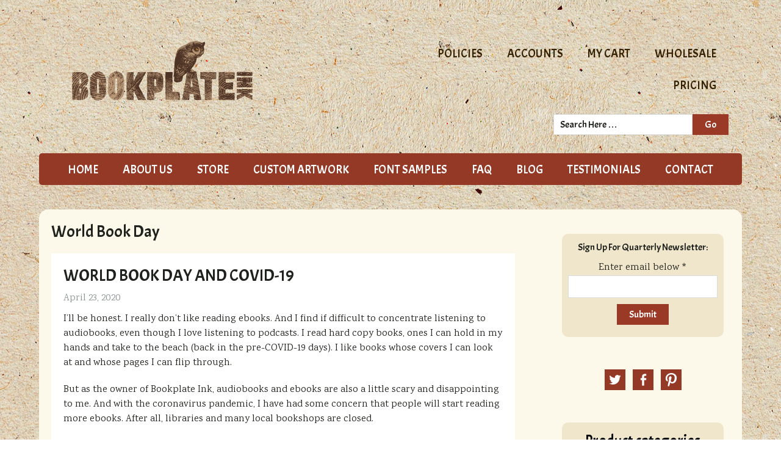

--- FILE ---
content_type: text/html; charset=UTF-8
request_url: https://bookplateink.com/tag/world-book-day/
body_size: 17808
content:
<!DOCTYPE html>
<html lang="en-US">
<head >
<meta charset="UTF-8" />
<meta name="viewport" content="width=device-width, initial-scale=1" />
<meta name='robots' content='index, follow, max-image-preview:large, max-snippet:-1, max-video-preview:-1' />

	<!-- This site is optimized with the Yoast SEO plugin v26.8 - https://yoast.com/product/yoast-seo-wordpress/ -->
	<title>World Book Day Archives - Bookplate Ink</title>
	<link rel="canonical" href="https://bookplateink.com/tag/world-book-day/" />
	<meta property="og:locale" content="en_US" />
	<meta property="og:type" content="article" />
	<meta property="og:title" content="World Book Day Archives - Bookplate Ink" />
	<meta property="og:url" content="https://bookplateink.com/tag/world-book-day/" />
	<meta property="og:site_name" content="Bookplate Ink" />
	<meta name="twitter:card" content="summary_large_image" />
	<meta name="twitter:site" content="@Bookplate_Ink" />
	<script type="application/ld+json" class="yoast-schema-graph">{"@context":"https://schema.org","@graph":[{"@type":"CollectionPage","@id":"https://bookplateink.com/tag/world-book-day/","url":"https://bookplateink.com/tag/world-book-day/","name":"World Book Day Archives - Bookplate Ink","isPartOf":{"@id":"https://bookplateink.com/#website"},"breadcrumb":{"@id":"https://bookplateink.com/tag/world-book-day/#breadcrumb"},"inLanguage":"en-US"},{"@type":"BreadcrumbList","@id":"https://bookplateink.com/tag/world-book-day/#breadcrumb","itemListElement":[{"@type":"ListItem","position":1,"name":"Home","item":"https://bookplateink.com/"},{"@type":"ListItem","position":2,"name":"World Book Day"}]},{"@type":"WebSite","@id":"https://bookplateink.com/#website","url":"https://bookplateink.com/","name":"Bookplate Ink","description":"Bookplates, or ex libris, are decorative labels, or stickers, to identify book ownership and for authors to sign.","publisher":{"@id":"https://bookplateink.com/#organization"},"potentialAction":[{"@type":"SearchAction","target":{"@type":"EntryPoint","urlTemplate":"https://bookplateink.com/?s={search_term_string}"},"query-input":{"@type":"PropertyValueSpecification","valueRequired":true,"valueName":"search_term_string"}}],"inLanguage":"en-US"},{"@type":"Organization","@id":"https://bookplateink.com/#organization","name":"Bookplate Ink","url":"https://bookplateink.com/","logo":{"@type":"ImageObject","inLanguage":"en-US","@id":"https://bookplateink.com/#/schema/logo/image/","url":"https://bookplateink.com/wp-content/uploads/2023/02/CleanShot-2023-02-23-at-12.36.33.jpg","contentUrl":"https://bookplateink.com/wp-content/uploads/2023/02/CleanShot-2023-02-23-at-12.36.33.jpg","width":549,"height":123,"caption":"Bookplate Ink"},"image":{"@id":"https://bookplateink.com/#/schema/logo/image/"},"sameAs":["https://www.facebook.com/pages/Bookplate-Ink/416981411989801","https://x.com/Bookplate_Ink","https://www.pinterest.com/bookplateinkllc/"]}]}</script>
	<!-- / Yoast SEO plugin. -->


<link rel='dns-prefetch' href='//www.google.com' />
<link rel='dns-prefetch' href='//fonts.googleapis.com' />
<link rel="alternate" type="application/rss+xml" title="Bookplate Ink &raquo; Feed" href="https://bookplateink.com/feed/" />
<link rel="alternate" type="application/rss+xml" title="Bookplate Ink &raquo; Comments Feed" href="https://bookplateink.com/comments/feed/" />
<link rel="alternate" type="application/rss+xml" title="Bookplate Ink &raquo; World Book Day Tag Feed" href="https://bookplateink.com/tag/world-book-day/feed/" />
		<!-- This site uses the Google Analytics by MonsterInsights plugin v9.11.1 - Using Analytics tracking - https://www.monsterinsights.com/ -->
		<!-- Note: MonsterInsights is not currently configured on this site. The site owner needs to authenticate with Google Analytics in the MonsterInsights settings panel. -->
					<!-- No tracking code set -->
				<!-- / Google Analytics by MonsterInsights -->
		<style id='wp-img-auto-sizes-contain-inline-css' type='text/css'>
img:is([sizes=auto i],[sizes^="auto," i]){contain-intrinsic-size:3000px 1500px}
/*# sourceURL=wp-img-auto-sizes-contain-inline-css */
</style>
<link rel='stylesheet' id='jessica-css' href='https://bookplateink.com/wp-content/themes/jessica/style.css?ver=1.3.1' type='text/css' media='all' />
<style id='wp-emoji-styles-inline-css' type='text/css'>

	img.wp-smiley, img.emoji {
		display: inline !important;
		border: none !important;
		box-shadow: none !important;
		height: 1em !important;
		width: 1em !important;
		margin: 0 0.07em !important;
		vertical-align: -0.1em !important;
		background: none !important;
		padding: 0 !important;
	}
/*# sourceURL=wp-emoji-styles-inline-css */
</style>
<style id='wp-block-library-inline-css' type='text/css'>
:root{--wp-block-synced-color:#7a00df;--wp-block-synced-color--rgb:122,0,223;--wp-bound-block-color:var(--wp-block-synced-color);--wp-editor-canvas-background:#ddd;--wp-admin-theme-color:#007cba;--wp-admin-theme-color--rgb:0,124,186;--wp-admin-theme-color-darker-10:#006ba1;--wp-admin-theme-color-darker-10--rgb:0,107,160.5;--wp-admin-theme-color-darker-20:#005a87;--wp-admin-theme-color-darker-20--rgb:0,90,135;--wp-admin-border-width-focus:2px}@media (min-resolution:192dpi){:root{--wp-admin-border-width-focus:1.5px}}.wp-element-button{cursor:pointer}:root .has-very-light-gray-background-color{background-color:#eee}:root .has-very-dark-gray-background-color{background-color:#313131}:root .has-very-light-gray-color{color:#eee}:root .has-very-dark-gray-color{color:#313131}:root .has-vivid-green-cyan-to-vivid-cyan-blue-gradient-background{background:linear-gradient(135deg,#00d084,#0693e3)}:root .has-purple-crush-gradient-background{background:linear-gradient(135deg,#34e2e4,#4721fb 50%,#ab1dfe)}:root .has-hazy-dawn-gradient-background{background:linear-gradient(135deg,#faaca8,#dad0ec)}:root .has-subdued-olive-gradient-background{background:linear-gradient(135deg,#fafae1,#67a671)}:root .has-atomic-cream-gradient-background{background:linear-gradient(135deg,#fdd79a,#004a59)}:root .has-nightshade-gradient-background{background:linear-gradient(135deg,#330968,#31cdcf)}:root .has-midnight-gradient-background{background:linear-gradient(135deg,#020381,#2874fc)}:root{--wp--preset--font-size--normal:16px;--wp--preset--font-size--huge:42px}.has-regular-font-size{font-size:1em}.has-larger-font-size{font-size:2.625em}.has-normal-font-size{font-size:var(--wp--preset--font-size--normal)}.has-huge-font-size{font-size:var(--wp--preset--font-size--huge)}.has-text-align-center{text-align:center}.has-text-align-left{text-align:left}.has-text-align-right{text-align:right}.has-fit-text{white-space:nowrap!important}#end-resizable-editor-section{display:none}.aligncenter{clear:both}.items-justified-left{justify-content:flex-start}.items-justified-center{justify-content:center}.items-justified-right{justify-content:flex-end}.items-justified-space-between{justify-content:space-between}.screen-reader-text{border:0;clip-path:inset(50%);height:1px;margin:-1px;overflow:hidden;padding:0;position:absolute;width:1px;word-wrap:normal!important}.screen-reader-text:focus{background-color:#ddd;clip-path:none;color:#444;display:block;font-size:1em;height:auto;left:5px;line-height:normal;padding:15px 23px 14px;text-decoration:none;top:5px;width:auto;z-index:100000}html :where(.has-border-color){border-style:solid}html :where([style*=border-top-color]){border-top-style:solid}html :where([style*=border-right-color]){border-right-style:solid}html :where([style*=border-bottom-color]){border-bottom-style:solid}html :where([style*=border-left-color]){border-left-style:solid}html :where([style*=border-width]){border-style:solid}html :where([style*=border-top-width]){border-top-style:solid}html :where([style*=border-right-width]){border-right-style:solid}html :where([style*=border-bottom-width]){border-bottom-style:solid}html :where([style*=border-left-width]){border-left-style:solid}html :where(img[class*=wp-image-]){height:auto;max-width:100%}:where(figure){margin:0 0 1em}html :where(.is-position-sticky){--wp-admin--admin-bar--position-offset:var(--wp-admin--admin-bar--height,0px)}@media screen and (max-width:600px){html :where(.is-position-sticky){--wp-admin--admin-bar--position-offset:0px}}

/*# sourceURL=wp-block-library-inline-css */
</style><style id='global-styles-inline-css' type='text/css'>
:root{--wp--preset--aspect-ratio--square: 1;--wp--preset--aspect-ratio--4-3: 4/3;--wp--preset--aspect-ratio--3-4: 3/4;--wp--preset--aspect-ratio--3-2: 3/2;--wp--preset--aspect-ratio--2-3: 2/3;--wp--preset--aspect-ratio--16-9: 16/9;--wp--preset--aspect-ratio--9-16: 9/16;--wp--preset--color--black: #000000;--wp--preset--color--cyan-bluish-gray: #abb8c3;--wp--preset--color--white: #ffffff;--wp--preset--color--pale-pink: #f78da7;--wp--preset--color--vivid-red: #cf2e2e;--wp--preset--color--luminous-vivid-orange: #ff6900;--wp--preset--color--luminous-vivid-amber: #fcb900;--wp--preset--color--light-green-cyan: #7bdcb5;--wp--preset--color--vivid-green-cyan: #00d084;--wp--preset--color--pale-cyan-blue: #8ed1fc;--wp--preset--color--vivid-cyan-blue: #0693e3;--wp--preset--color--vivid-purple: #9b51e0;--wp--preset--gradient--vivid-cyan-blue-to-vivid-purple: linear-gradient(135deg,rgb(6,147,227) 0%,rgb(155,81,224) 100%);--wp--preset--gradient--light-green-cyan-to-vivid-green-cyan: linear-gradient(135deg,rgb(122,220,180) 0%,rgb(0,208,130) 100%);--wp--preset--gradient--luminous-vivid-amber-to-luminous-vivid-orange: linear-gradient(135deg,rgb(252,185,0) 0%,rgb(255,105,0) 100%);--wp--preset--gradient--luminous-vivid-orange-to-vivid-red: linear-gradient(135deg,rgb(255,105,0) 0%,rgb(207,46,46) 100%);--wp--preset--gradient--very-light-gray-to-cyan-bluish-gray: linear-gradient(135deg,rgb(238,238,238) 0%,rgb(169,184,195) 100%);--wp--preset--gradient--cool-to-warm-spectrum: linear-gradient(135deg,rgb(74,234,220) 0%,rgb(151,120,209) 20%,rgb(207,42,186) 40%,rgb(238,44,130) 60%,rgb(251,105,98) 80%,rgb(254,248,76) 100%);--wp--preset--gradient--blush-light-purple: linear-gradient(135deg,rgb(255,206,236) 0%,rgb(152,150,240) 100%);--wp--preset--gradient--blush-bordeaux: linear-gradient(135deg,rgb(254,205,165) 0%,rgb(254,45,45) 50%,rgb(107,0,62) 100%);--wp--preset--gradient--luminous-dusk: linear-gradient(135deg,rgb(255,203,112) 0%,rgb(199,81,192) 50%,rgb(65,88,208) 100%);--wp--preset--gradient--pale-ocean: linear-gradient(135deg,rgb(255,245,203) 0%,rgb(182,227,212) 50%,rgb(51,167,181) 100%);--wp--preset--gradient--electric-grass: linear-gradient(135deg,rgb(202,248,128) 0%,rgb(113,206,126) 100%);--wp--preset--gradient--midnight: linear-gradient(135deg,rgb(2,3,129) 0%,rgb(40,116,252) 100%);--wp--preset--font-size--small: 13px;--wp--preset--font-size--medium: 20px;--wp--preset--font-size--large: 36px;--wp--preset--font-size--x-large: 42px;--wp--preset--spacing--20: 0.44rem;--wp--preset--spacing--30: 0.67rem;--wp--preset--spacing--40: 1rem;--wp--preset--spacing--50: 1.5rem;--wp--preset--spacing--60: 2.25rem;--wp--preset--spacing--70: 3.38rem;--wp--preset--spacing--80: 5.06rem;--wp--preset--shadow--natural: 6px 6px 9px rgba(0, 0, 0, 0.2);--wp--preset--shadow--deep: 12px 12px 50px rgba(0, 0, 0, 0.4);--wp--preset--shadow--sharp: 6px 6px 0px rgba(0, 0, 0, 0.2);--wp--preset--shadow--outlined: 6px 6px 0px -3px rgb(255, 255, 255), 6px 6px rgb(0, 0, 0);--wp--preset--shadow--crisp: 6px 6px 0px rgb(0, 0, 0);}:where(.is-layout-flex){gap: 0.5em;}:where(.is-layout-grid){gap: 0.5em;}body .is-layout-flex{display: flex;}.is-layout-flex{flex-wrap: wrap;align-items: center;}.is-layout-flex > :is(*, div){margin: 0;}body .is-layout-grid{display: grid;}.is-layout-grid > :is(*, div){margin: 0;}:where(.wp-block-columns.is-layout-flex){gap: 2em;}:where(.wp-block-columns.is-layout-grid){gap: 2em;}:where(.wp-block-post-template.is-layout-flex){gap: 1.25em;}:where(.wp-block-post-template.is-layout-grid){gap: 1.25em;}.has-black-color{color: var(--wp--preset--color--black) !important;}.has-cyan-bluish-gray-color{color: var(--wp--preset--color--cyan-bluish-gray) !important;}.has-white-color{color: var(--wp--preset--color--white) !important;}.has-pale-pink-color{color: var(--wp--preset--color--pale-pink) !important;}.has-vivid-red-color{color: var(--wp--preset--color--vivid-red) !important;}.has-luminous-vivid-orange-color{color: var(--wp--preset--color--luminous-vivid-orange) !important;}.has-luminous-vivid-amber-color{color: var(--wp--preset--color--luminous-vivid-amber) !important;}.has-light-green-cyan-color{color: var(--wp--preset--color--light-green-cyan) !important;}.has-vivid-green-cyan-color{color: var(--wp--preset--color--vivid-green-cyan) !important;}.has-pale-cyan-blue-color{color: var(--wp--preset--color--pale-cyan-blue) !important;}.has-vivid-cyan-blue-color{color: var(--wp--preset--color--vivid-cyan-blue) !important;}.has-vivid-purple-color{color: var(--wp--preset--color--vivid-purple) !important;}.has-black-background-color{background-color: var(--wp--preset--color--black) !important;}.has-cyan-bluish-gray-background-color{background-color: var(--wp--preset--color--cyan-bluish-gray) !important;}.has-white-background-color{background-color: var(--wp--preset--color--white) !important;}.has-pale-pink-background-color{background-color: var(--wp--preset--color--pale-pink) !important;}.has-vivid-red-background-color{background-color: var(--wp--preset--color--vivid-red) !important;}.has-luminous-vivid-orange-background-color{background-color: var(--wp--preset--color--luminous-vivid-orange) !important;}.has-luminous-vivid-amber-background-color{background-color: var(--wp--preset--color--luminous-vivid-amber) !important;}.has-light-green-cyan-background-color{background-color: var(--wp--preset--color--light-green-cyan) !important;}.has-vivid-green-cyan-background-color{background-color: var(--wp--preset--color--vivid-green-cyan) !important;}.has-pale-cyan-blue-background-color{background-color: var(--wp--preset--color--pale-cyan-blue) !important;}.has-vivid-cyan-blue-background-color{background-color: var(--wp--preset--color--vivid-cyan-blue) !important;}.has-vivid-purple-background-color{background-color: var(--wp--preset--color--vivid-purple) !important;}.has-black-border-color{border-color: var(--wp--preset--color--black) !important;}.has-cyan-bluish-gray-border-color{border-color: var(--wp--preset--color--cyan-bluish-gray) !important;}.has-white-border-color{border-color: var(--wp--preset--color--white) !important;}.has-pale-pink-border-color{border-color: var(--wp--preset--color--pale-pink) !important;}.has-vivid-red-border-color{border-color: var(--wp--preset--color--vivid-red) !important;}.has-luminous-vivid-orange-border-color{border-color: var(--wp--preset--color--luminous-vivid-orange) !important;}.has-luminous-vivid-amber-border-color{border-color: var(--wp--preset--color--luminous-vivid-amber) !important;}.has-light-green-cyan-border-color{border-color: var(--wp--preset--color--light-green-cyan) !important;}.has-vivid-green-cyan-border-color{border-color: var(--wp--preset--color--vivid-green-cyan) !important;}.has-pale-cyan-blue-border-color{border-color: var(--wp--preset--color--pale-cyan-blue) !important;}.has-vivid-cyan-blue-border-color{border-color: var(--wp--preset--color--vivid-cyan-blue) !important;}.has-vivid-purple-border-color{border-color: var(--wp--preset--color--vivid-purple) !important;}.has-vivid-cyan-blue-to-vivid-purple-gradient-background{background: var(--wp--preset--gradient--vivid-cyan-blue-to-vivid-purple) !important;}.has-light-green-cyan-to-vivid-green-cyan-gradient-background{background: var(--wp--preset--gradient--light-green-cyan-to-vivid-green-cyan) !important;}.has-luminous-vivid-amber-to-luminous-vivid-orange-gradient-background{background: var(--wp--preset--gradient--luminous-vivid-amber-to-luminous-vivid-orange) !important;}.has-luminous-vivid-orange-to-vivid-red-gradient-background{background: var(--wp--preset--gradient--luminous-vivid-orange-to-vivid-red) !important;}.has-very-light-gray-to-cyan-bluish-gray-gradient-background{background: var(--wp--preset--gradient--very-light-gray-to-cyan-bluish-gray) !important;}.has-cool-to-warm-spectrum-gradient-background{background: var(--wp--preset--gradient--cool-to-warm-spectrum) !important;}.has-blush-light-purple-gradient-background{background: var(--wp--preset--gradient--blush-light-purple) !important;}.has-blush-bordeaux-gradient-background{background: var(--wp--preset--gradient--blush-bordeaux) !important;}.has-luminous-dusk-gradient-background{background: var(--wp--preset--gradient--luminous-dusk) !important;}.has-pale-ocean-gradient-background{background: var(--wp--preset--gradient--pale-ocean) !important;}.has-electric-grass-gradient-background{background: var(--wp--preset--gradient--electric-grass) !important;}.has-midnight-gradient-background{background: var(--wp--preset--gradient--midnight) !important;}.has-small-font-size{font-size: var(--wp--preset--font-size--small) !important;}.has-medium-font-size{font-size: var(--wp--preset--font-size--medium) !important;}.has-large-font-size{font-size: var(--wp--preset--font-size--large) !important;}.has-x-large-font-size{font-size: var(--wp--preset--font-size--x-large) !important;}
/*# sourceURL=global-styles-inline-css */
</style>

<style id='classic-theme-styles-inline-css' type='text/css'>
/*! This file is auto-generated */
.wp-block-button__link{color:#fff;background-color:#32373c;border-radius:9999px;box-shadow:none;text-decoration:none;padding:calc(.667em + 2px) calc(1.333em + 2px);font-size:1.125em}.wp-block-file__button{background:#32373c;color:#fff;text-decoration:none}
/*# sourceURL=/wp-includes/css/classic-themes.min.css */
</style>
<link rel='stylesheet' id='ctct_form_styles-css' href='https://bookplateink.com/wp-content/plugins/constant-contact-forms/assets/css/style.css?ver=2.14.2' type='text/css' media='all' />
<link rel='stylesheet' id='fontier-public-css' href='https://bookplateink.com/wp-content/plugins/fontier/public/css/fontier-public.css?ver=1.0' type='text/css' media='all' />
<link rel='stylesheet' id='responsive-lightbox-nivo-css' href='https://bookplateink.com/wp-content/plugins/responsive-lightbox/assets/nivo/nivo-lightbox.min.css?ver=1.3.1' type='text/css' media='all' />
<link rel='stylesheet' id='responsive-lightbox-nivo-default-css' href='https://bookplateink.com/wp-content/plugins/responsive-lightbox/assets/nivo/themes/default/default.css?ver=1.3.1' type='text/css' media='all' />
<link rel='stylesheet' id='woocommerce-layout-css' href='https://bookplateink.com/wp-content/plugins/woocommerce/assets/css/woocommerce-layout.css?ver=10.4.3' type='text/css' media='all' />
<link rel='stylesheet' id='woocommerce-smallscreen-css' href='https://bookplateink.com/wp-content/plugins/woocommerce/assets/css/woocommerce-smallscreen.css?ver=10.4.3' type='text/css' media='only screen and (max-width: 768px)' />
<link rel='stylesheet' id='woocommerce-general-css' href='https://bookplateink.com/wp-content/plugins/woocommerce/assets/css/woocommerce.css?ver=10.4.3' type='text/css' media='all' />
<style id='woocommerce-inline-inline-css' type='text/css'>
.woocommerce form .form-row .required { visibility: visible; }
/*# sourceURL=woocommerce-inline-inline-css */
</style>
<link rel='stylesheet' id='genericons-css' href='https://bookplateink.com/wp-content/themes/jessica/lib/genericons/genericons.css?ver=1.3.1' type='text/css' media='all' />
<link rel='stylesheet' id='google-font-roboto-css' href='//fonts.googleapis.com/css?family=Acme%7CKarma%3A400%2C700&#038;ver=1.3.1' type='text/css' media='all' />
<link rel='stylesheet' id='tablepress-default-css' href='https://bookplateink.com/wp-content/tablepress-combined.min.css?ver=52' type='text/css' media='all' />
<link rel='stylesheet' id='paytrace-styles-css' href='https://bookplateink.com/wp-content/plugins/woocommerce-gateway-paytrace/assets/css/paytrace-styles.min.css?ver=2.9.6' type='text/css' media='all' />
<link rel='stylesheet' id='wpgdprc-front-css-css' href='https://bookplateink.com/wp-content/plugins/wp-gdpr-compliance/Assets/css/front.css?ver=1706548790' type='text/css' media='all' />
<style id='wpgdprc-front-css-inline-css' type='text/css'>
:root{--wp-gdpr--bar--background-color: #000000;--wp-gdpr--bar--color: #ffffff;--wp-gdpr--button--background-color: #000000;--wp-gdpr--button--background-color--darken: #000000;--wp-gdpr--button--color: #ffffff;}
/*# sourceURL=wpgdprc-front-css-inline-css */
</style>
<script type="text/template" id="tmpl-variation-template">
	<div class="woocommerce-variation-description">{{{ data.variation.variation_description }}}</div>
	<div class="woocommerce-variation-price">{{{ data.variation.price_html }}}</div>
	<div class="woocommerce-variation-availability">{{{ data.variation.availability_html }}}</div>
</script>
<script type="text/template" id="tmpl-unavailable-variation-template">
	<p role="alert">Sorry, this product is unavailable. Please choose a different combination.</p>
</script>
<script type="text/javascript" src="https://bookplateink.com/wp-includes/js/jquery/jquery.min.js?ver=3.7.1" id="jquery-core-js"></script>
<script type="text/javascript" src="https://bookplateink.com/wp-includes/js/jquery/jquery-migrate.min.js?ver=3.4.1" id="jquery-migrate-js"></script>
<script type="text/javascript" src="https://bookplateink.com/wp-includes/js/underscore.min.js?ver=1.13.7" id="underscore-js"></script>
<script type="text/javascript" id="wp-util-js-extra">
/* <![CDATA[ */
var _wpUtilSettings = {"ajax":{"url":"/wp-admin/admin-ajax.php"}};
//# sourceURL=wp-util-js-extra
/* ]]> */
</script>
<script type="text/javascript" src="https://bookplateink.com/wp-includes/js/wp-util.min.js?ver=b6ae6444d4a835d14d6c13e86f9de018" id="wp-util-js"></script>
<script type="text/javascript" src="https://bookplateink.com/wp-content/plugins/woocommerce/assets/js/jquery-blockui/jquery.blockUI.min.js?ver=2.7.0-wc.10.4.3" id="wc-jquery-blockui-js" data-wp-strategy="defer"></script>
<script type="text/javascript" src="https://bookplateink.com/wp-content/plugins/recaptcha-woo/js/rcfwc.js?ver=1.0" id="rcfwc-js-js" defer="defer" data-wp-strategy="defer"></script>
<script type="text/javascript" src="https://www.google.com/recaptcha/api.js?hl=en_US" id="recaptcha-js" defer="defer" data-wp-strategy="defer"></script>
<script type="text/javascript" id="wc-add-to-cart-js-extra">
/* <![CDATA[ */
var wc_add_to_cart_params = {"ajax_url":"/wp-admin/admin-ajax.php","wc_ajax_url":"/?wc-ajax=%%endpoint%%","i18n_view_cart":"View cart","cart_url":"https://bookplateink.com/cart/","is_cart":"","cart_redirect_after_add":"yes"};
//# sourceURL=wc-add-to-cart-js-extra
/* ]]> */
</script>
<script type="text/javascript" src="https://bookplateink.com/wp-content/plugins/woocommerce/assets/js/frontend/add-to-cart.min.js?ver=10.4.3" id="wc-add-to-cart-js" defer="defer" data-wp-strategy="defer"></script>
<script type="text/javascript" src="https://bookplateink.com/wp-content/plugins/woocommerce/assets/js/js-cookie/js.cookie.min.js?ver=2.1.4-wc.10.4.3" id="wc-js-cookie-js" defer="defer" data-wp-strategy="defer"></script>
<script type="text/javascript" id="woocommerce-js-extra">
/* <![CDATA[ */
var woocommerce_params = {"ajax_url":"/wp-admin/admin-ajax.php","wc_ajax_url":"/?wc-ajax=%%endpoint%%","i18n_password_show":"Show password","i18n_password_hide":"Hide password"};
//# sourceURL=woocommerce-js-extra
/* ]]> */
</script>
<script type="text/javascript" src="https://bookplateink.com/wp-content/plugins/woocommerce/assets/js/frontend/woocommerce.min.js?ver=10.4.3" id="woocommerce-js" defer="defer" data-wp-strategy="defer"></script>
<script type="text/javascript" src="https://bookplateink.com/wp-includes/js/dist/hooks.min.js?ver=dd5603f07f9220ed27f1" id="wp-hooks-js"></script>
<script type="text/javascript" id="pmw-js-extra">
/* <![CDATA[ */
var pmw = {"ajax_url":"https://bookplateink.com/wp-admin/admin-ajax.php","root":"https://bookplateink.com/wp-json/","nonce_wp_rest":"63156af12a","nonce_ajax":"1f229258c6"};
//# sourceURL=pmw-js-extra
/* ]]> */
</script>
<script type="text/javascript" src="https://bookplateink.com/wp-content/plugins/woocommerce-google-adwords-conversion-tracking-tag/js/public/free/pmw-public.p1.min.js?ver=1.55.0" id="pmw-js"></script>
<script type="text/javascript" id="wpgdprc-front-js-js-extra">
/* <![CDATA[ */
var wpgdprcFront = {"ajaxUrl":"https://bookplateink.com/wp-admin/admin-ajax.php","ajaxNonce":"a959a33786","ajaxArg":"security","pluginPrefix":"wpgdprc","blogId":"1","isMultiSite":"","locale":"en_US","showSignUpModal":"","showFormModal":"","cookieName":"wpgdprc-consent","consentVersion":"","path":"/","prefix":"wpgdprc"};
//# sourceURL=wpgdprc-front-js-js-extra
/* ]]> */
</script>
<script type="text/javascript" src="https://bookplateink.com/wp-content/plugins/wp-gdpr-compliance/Assets/js/front.min.js?ver=1706548790" id="wpgdprc-front-js-js"></script>
<link rel="https://api.w.org/" href="https://bookplateink.com/wp-json/" /><link rel="alternate" title="JSON" type="application/json" href="https://bookplateink.com/wp-json/wp/v2/tags/384" /><link rel="EditURI" type="application/rsd+xml" title="RSD" href="https://bookplateink.com/xmlrpc.php?rsd" />
<!-- Google tag (gtag.js) -->
<script async src="https://www.googletagmanager.com/gtag/js?id=AW-1071929286"></script>
<script>
  window.dataLayer = window.dataLayer || [];
  function gtag(){dataLayer.push(arguments);}
  gtag('js', new Date());

  gtag('config', 'AW-1071929286');
</script><link rel="icon" href="https://bookplateink.com/wp-content/themes/jessica/images/favicon.ico" />
<link rel="pingback" href="https://bookplateink.com/xmlrpc.php" />
<!-- Google Tag Manager -->
<script>(function(w,d,s,l,i){w[l]=w[l]||[];w[l].push({'gtm.start':
new Date().getTime(),event:'gtm.js'});var f=d.getElementsByTagName(s)[0],
j=d.createElement(s),dl=l!='dataLayer'?'&l='+l:'';j.async=true;j.src=
'https://www.googletagmanager.com/gtm.js?id='+i+dl;f.parentNode.insertBefore(j,f);
})(window,document,'script','dataLayer','GTM-54JL793R');</script>
<!-- End Google Tag Manager -->


<meta name="google-site-verification" content="nYMtih7eP17vX9_QTVsRMJA0Yey9Pjrgh78sVGJU0Uw" />

<script>
  (function(i,s,o,g,r,a,m){i['GoogleAnalyticsObject']=r;i[r]=i[r]||function(){
  (i[r].q=i[r].q||[]).push(arguments)},i[r].l=1*new Date();a=s.createElement(o),
  m=s.getElementsByTagName(o)[0];a.async=1;a.src=g;m.parentNode.insertBefore(a,m)
  })(window,document,'script','https://www.google-analytics.com/analytics.js','ga');

  ga('create', 'UA-870205-1', 'auto');
  ga('send', 'pageview');

</script>

<script>
    gtag("event", "purchase", {
        transaction_id: "T_12345_1",
        value: 30.03,
        tax: 4.90,
        shipping: 5.99,
        currency: "USD",
        coupon: "SUMMER_SALE",
        items: [
        // If someone purchases more than one item, 
        // you can add those items to the items array
         {
          item_id: "SKU_12345",
          item_name: "Stan and Friends Tee",
          affiliation: "Google Merchandise Store",
          coupon: "SUMMER_FUN",
          discount: 2.22,
          index: 0,
          item_brand: "Google",
          item_category: "Apparel",
          item_category2: "Adult",
          item_category3: "Shirts",
          item_category4: "Crew",
          item_category5: "Short sleeve",
          item_list_id: "related_products",
          item_list_name: "Related Products",
          item_variant: "green",
          location_id: "ChIJIQBpAG2ahYAR_6128GcTUEo",
          price: 10.01,
          quantity: 3
        }]
    });
    </script>	<noscript><style>.woocommerce-product-gallery{ opacity: 1 !important; }</style></noscript>
	
<!-- START Pixel Manager for WooCommerce -->

		<script>

			window.pmwDataLayer = window.pmwDataLayer || {};
			window.pmwDataLayer = Object.assign(window.pmwDataLayer, {"cart":{},"cart_item_keys":{},"version":{"number":"1.55.0","pro":false,"eligible_for_updates":false,"distro":"fms","beta":false,"show":true},"pixels":{"google":{"linker":{"settings":null},"user_id":false,"ads":{"conversion_ids":{"AW-1071929286":"_6BHCLqer8UZEMavkf8D"},"dynamic_remarketing":{"status":true,"id_type":"post_id","send_events_with_parent_ids":true},"google_business_vertical":"retail","phone_conversion_number":"","phone_conversion_label":""},"tag_id":"AW-1071929286","tag_id_suppressed":[],"tag_gateway":{"measurement_path":""},"tcf_support":false,"consent_mode":{"is_active":true,"wait_for_update":500,"ads_data_redaction":false,"url_passthrough":true}}},"shop":{"list_name":"Blog Post | World Book Day and COVID-19","list_id":"blog_post_world-book-day-and-covid-19","page_type":"blog_post","currency":"USD","selectors":{"addToCart":[],"beginCheckout":[]},"order_duplication_prevention":true,"view_item_list_trigger":{"test_mode":false,"background_color":"green","opacity":0.5,"repeat":true,"timeout":1000,"threshold":0.8},"variations_output":true,"session_active":false},"page":{"id":12139,"title":"World Book Day and COVID-19","type":"post","categories":[{"term_id":52,"name":"Authors","slug":"authors","term_group":0,"term_taxonomy_id":52,"taxonomy":"category","description":"","parent":0,"count":14,"filter":"raw","meta":[],"cat_ID":52,"category_count":14,"category_description":"","cat_name":"Authors","category_nicename":"authors","category_parent":0},{"term_id":55,"name":"book labels","slug":"book-labels","term_group":0,"term_taxonomy_id":55,"taxonomy":"category","description":"","parent":0,"count":18,"filter":"raw","meta":[],"cat_ID":55,"category_count":18,"category_description":"","cat_name":"book labels","category_nicename":"book-labels","category_parent":0},{"term_id":56,"name":"book plates","slug":"book-plates","term_group":0,"term_taxonomy_id":56,"taxonomy":"category","description":"","parent":0,"count":25,"filter":"raw","meta":[],"cat_ID":56,"category_count":25,"category_description":"","cat_name":"book plates","category_nicename":"book-plates","category_parent":0},{"term_id":57,"name":"bookplates","slug":"bookplates","term_group":0,"term_taxonomy_id":57,"taxonomy":"category","description":"","parent":0,"count":34,"filter":"raw","meta":[],"cat_ID":57,"category_count":34,"category_description":"","cat_name":"bookplates","category_nicename":"bookplates","category_parent":0},{"term_id":58,"name":"Books","slug":"books","term_group":0,"term_taxonomy_id":58,"taxonomy":"category","description":"","parent":0,"count":33,"filter":"raw","meta":[],"cat_ID":58,"category_count":33,"category_description":"","cat_name":"Books","category_nicename":"books","category_parent":0},{"term_id":63,"name":"ex libris","slug":"ex-libris","term_group":0,"term_taxonomy_id":63,"taxonomy":"category","description":"","parent":0,"count":33,"filter":"raw","meta":[],"cat_ID":63,"category_count":33,"category_description":"","cat_name":"ex libris","category_nicename":"ex-libris","category_parent":0},{"term_id":352,"name":"Paper","slug":"paper","term_group":0,"term_taxonomy_id":352,"taxonomy":"category","description":"","parent":0,"count":4,"filter":"raw","meta":[],"cat_ID":352,"category_count":4,"category_description":"","cat_name":"Paper","category_nicename":"paper","category_parent":0},{"term_id":69,"name":"Rare books","slug":"rare-books","term_group":0,"term_taxonomy_id":69,"taxonomy":"category","description":"","parent":0,"count":6,"filter":"raw","meta":[],"cat_ID":69,"category_count":6,"category_description":"","cat_name":"Rare books","category_nicename":"rare-books","category_parent":0},{"term_id":1,"name":"Uncategorized","slug":"uncategorized","term_group":0,"term_taxonomy_id":1,"taxonomy":"category","description":"","parent":0,"count":34,"filter":"raw","meta":[],"cat_ID":1,"category_count":34,"category_description":"","cat_name":"Uncategorized","category_nicename":"uncategorized","category_parent":0}],"parent":{"id":0,"title":"World Book Day and COVID-19","type":"post","categories":[{"term_id":52,"name":"Authors","slug":"authors","term_group":0,"term_taxonomy_id":52,"taxonomy":"category","description":"","parent":0,"count":14,"filter":"raw","meta":[],"cat_ID":52,"category_count":14,"category_description":"","cat_name":"Authors","category_nicename":"authors","category_parent":0},{"term_id":55,"name":"book labels","slug":"book-labels","term_group":0,"term_taxonomy_id":55,"taxonomy":"category","description":"","parent":0,"count":18,"filter":"raw","meta":[],"cat_ID":55,"category_count":18,"category_description":"","cat_name":"book labels","category_nicename":"book-labels","category_parent":0},{"term_id":56,"name":"book plates","slug":"book-plates","term_group":0,"term_taxonomy_id":56,"taxonomy":"category","description":"","parent":0,"count":25,"filter":"raw","meta":[],"cat_ID":56,"category_count":25,"category_description":"","cat_name":"book plates","category_nicename":"book-plates","category_parent":0},{"term_id":57,"name":"bookplates","slug":"bookplates","term_group":0,"term_taxonomy_id":57,"taxonomy":"category","description":"","parent":0,"count":34,"filter":"raw","meta":[],"cat_ID":57,"category_count":34,"category_description":"","cat_name":"bookplates","category_nicename":"bookplates","category_parent":0},{"term_id":58,"name":"Books","slug":"books","term_group":0,"term_taxonomy_id":58,"taxonomy":"category","description":"","parent":0,"count":33,"filter":"raw","meta":[],"cat_ID":58,"category_count":33,"category_description":"","cat_name":"Books","category_nicename":"books","category_parent":0},{"term_id":63,"name":"ex libris","slug":"ex-libris","term_group":0,"term_taxonomy_id":63,"taxonomy":"category","description":"","parent":0,"count":33,"filter":"raw","meta":[],"cat_ID":63,"category_count":33,"category_description":"","cat_name":"ex libris","category_nicename":"ex-libris","category_parent":0},{"term_id":352,"name":"Paper","slug":"paper","term_group":0,"term_taxonomy_id":352,"taxonomy":"category","description":"","parent":0,"count":4,"filter":"raw","meta":[],"cat_ID":352,"category_count":4,"category_description":"","cat_name":"Paper","category_nicename":"paper","category_parent":0},{"term_id":69,"name":"Rare books","slug":"rare-books","term_group":0,"term_taxonomy_id":69,"taxonomy":"category","description":"","parent":0,"count":6,"filter":"raw","meta":[],"cat_ID":69,"category_count":6,"category_description":"","cat_name":"Rare books","category_nicename":"rare-books","category_parent":0},{"term_id":1,"name":"Uncategorized","slug":"uncategorized","term_group":0,"term_taxonomy_id":1,"taxonomy":"category","description":"","parent":0,"count":34,"filter":"raw","meta":[],"cat_ID":1,"category_count":34,"category_description":"","cat_name":"Uncategorized","category_nicename":"uncategorized","category_parent":0}]}},"general":{"user_logged_in":false,"scroll_tracking_thresholds":[],"page_id":12139,"exclude_domains":[],"server_2_server":{"active":false,"user_agent_exclude_patterns":[],"ip_exclude_list":[],"pageview_event_s2s":{"is_active":false,"pixels":[]}},"consent_management":{"explicit_consent":false},"lazy_load_pmw":false,"chunk_base_path":"https://bookplateink.com/wp-content/plugins/woocommerce-google-adwords-conversion-tracking-tag/js/public/free/","modules":{"load_deprecated_functions":true}}});

		</script>

		
<!-- END Pixel Manager for WooCommerce -->
<style type="text/css"></style><style type="text/css">.element-1{background-color:#5a01f0}.font-settings .font-settings-size a.active{color:#5a01f0}.font-settings .text .settings-input:hover,.font-settings .text .settings-input:focus{border-color:#5a01f0}.font-settings{background-color:#faf9fb;}#add-repeater-item{background-color:#5a01f0}#add-repeater-item{border-color:#5a01f0}#add-repeater-item{color:#fff}.font-settings .font-settings-size a{color:#59608e;}.font-settings input.settings-input{background-color:#e9edf7;}.fontier-list li:after{background-image:linear-gradient(to right,rgba(255,255,255,0),#ffffff);}#fontier-glyph-generate h3{color:#164a41;}.fontier-glyph-list li,.fontier-glyph-list{border-color:#ccc;}</style>		<style type="text/css" id="wp-custom-css">
			p.woocommerce-store-notice.demo_store {
    background: #933926;
    padding: 8px 0;
}


hr {
  border: 0;
  clear:both;
  display:block;
  width: 96%;               
  background-color:#000;
  height: 1px;
}

/*Makes 
Quantity for full-color personalized product page label stacked */
#product-17280 .variations td, .woocommerce div.product form.cart .variations th {
	display: block; 
}
/*Letterpress Custom Page */

.post-17280 .woocommerce-product-gallery.woocommerce-product-gallery--without-images.woocommerce-product-gallery--columns-3.images {
	display:none; 
}
/*Makes image be on side of LP custom artwork..might have been error */
/*#product-17280 .summary {
	width: 100%;
}
*/
.post-17280 .woocommerce-product-gallery.woocommerce-product-gallery--with-images.woocommerce-product-gallery--columns-3.images
	display:none;

/*New Welcome on Home page 4-24-2023 */

#welcome-to h3,
.bp-slide.one-half h3{
	font-size: 28px;
}
/* NEW DESIGN CODE */
.bp-back {
    background-color: #fcf9eb;
    padding: 0 60px;
    margin-top: 30px;
    border-radius: 20px;
}
.bp-back h4 {
    padding-bottom: 20px;
}

.home-mid-nav .wrap {
    margin-top: 0px;
    background-color: #fcf9eb;
}
.home-slider .wrap {
	border-radius: 15px 15px 0px 0px;
}

/*hiding Letterpresss subcategories */
li.cat-item.cat-item-410,
li.cat-item.cat-item-409,
li.cat-item.cat-item-408{
    display: none;
}

/* END NEW DESIGN CODE */

/*Get ride of Select options button on gallery */

a.button.wp-element-button.product_type_variable.add_to_cart_button {
	display: none !important
}

/*New Logo Jan-2025 */

.header-image .site-title > a {background: url(https://bookplateink.com/wp-content/uploads/2025/02/horiz.svg) no-repeat left;
	min-height: 120px;
	background-size: 350px;

}

/*.site-container, .nav-primary, .site-header,.home.full-width-content .content  {
background: url("https://bookplateink.com/wp-content/uploads/2025/01/bookplate-web-tile-1.jpeg") repeat left;
}
*/
.genesis-nav-menu a {
color: #352100;
}
ul#menu-categories a {
    color: #352100;
}

ul#menu-categories a:hover {
	text-decoration: underline;
}

.sidebar li a:hover {
    text-decoration: underline;
}
.site-container, .nav-primary, .site-header,.home.full-width-content .content  {
background: url("https://bookplateink.com/wp-content/uploads/2025/01/BPI-background-1.jpg") repeat left;
}

/*medical notices */
p.woocommerce-store-notice.demo_store {
	background: red;
	color: #fff;
	font-weight: 700;
	padding: 10px 30px;
}
.wc-pao-addon-container.wc-pao-addon.wc-pao-addon-16620-0,
.wc-pao-addon-container.wc-pao-addon.wc-pao-addon-2149-1680717561.wc-pao-addon-id-1680717561,
.wc-pao-addon-container.wc-pao-addon.wc-pao-addon-2135-1680717561.wc-pao-addon-id-1680717561 {
/*	display:none; */
}
.post-2149 .woocommerce-product-gallery.woocommerce-product-gallery--without-images.woocommerce-product-gallery--columns-3.images,
.post-2135 .woocommerce-product-gallery.woocommerce-product-gallery--without-images.woocommerce-product-gallery--columns-3.images {
	display: none;
}

		</style>
		<link rel='stylesheet' id='wc-blocks-style-css' href='https://bookplateink.com/wp-content/plugins/woocommerce/assets/client/blocks/wc-blocks.css?ver=wc-10.4.3' type='text/css' media='all' />
</head>
<body data-rsssl=1 class="archive tag tag-world-book-day tag-384 wp-theme-genesis wp-child-theme-jessica theme-genesis woocommerce-no-js ctct-genesis header-image content-sidebar genesis-breadcrumbs-hidden genesis-footer-widgets-hidden"><div class="site-container"><ul class="genesis-skip-link"><li><a href="#genesis-nav-primary" class="screen-reader-shortcut"> Skip to primary navigation</a></li><li><a href="#genesis-content" class="screen-reader-shortcut"> Skip to main content</a></li><li><a href="#genesis-sidebar-primary" class="screen-reader-shortcut"> Skip to primary sidebar</a></li></ul><aside class="before-header"><div class="wrap"></div></aside><header class="site-header"><div class="wrap"><div class="title-area"><p class="site-title"><a href="https://bookplateink.com/">Bookplate Ink</a></p><p class="site-description">Bookplates, or ex libris, are decorative labels, or stickers, to identify book ownership and for authors to sign.</p></div><div class="widget-area header-widget-area"><section id="nav_menu-2" class="widget widget_nav_menu"><div class="widget-wrap"><nav class="nav-header"><ul id="menu-header" class="menu genesis-nav-menu js-superfish"><li id="menu-item-8760" class="menu-item menu-item-type-custom menu-item-object-custom menu-item-has-children menu-item-8760"><a href="#"><span class="menu-description"></span><span >Policies</span></a>
<ul class="sub-menu">
	<li id="menu-item-8761" class="menu-item menu-item-type-post_type menu-item-object-page menu-item-privacy-policy menu-item-8761"><a rel="privacy-policy" href="https://bookplateink.com/privacy-policy/"><span >Privacy Policy</span></a></li>
</ul>
</li>
<li id="menu-item-51" class="menu-item menu-item-type-post_type menu-item-object-page menu-item-51"><a href="https://bookplateink.com/my-account/"><span class="menu-description"></span><span >Accounts</span></a></li>
<li id="menu-item-53" class="menu-item menu-item-type-post_type menu-item-object-page menu-item-53"><a href="https://bookplateink.com/cart/"><span class="menu-description"></span><span >My Cart</span></a></li>
<li id="menu-item-1528" class="menu-item menu-item-type-post_type menu-item-object-page menu-item-1528"><a href="https://bookplateink.com/wholesale/"><span >Wholesale</span></a></li>
<li id="menu-item-1736" class="menu-item menu-item-type-post_type menu-item-object-page menu-item-1736"><a href="https://bookplateink.com/pricing/"><span >Pricing</span></a></li>
</ul></nav></div></section>
<section id="woocommerce_product_search-3" class="widget woocommerce widget_product_search"><div class="widget-wrap"><form class="search-form" method="get" action="https://bookplateink.com/" role="search"><div><meta itemprop="target" content="https://bookplateink.com/?s={s}"/><label class="search-form-label screen-reader-text" for="searchform-697c53fd60d08">Search Here</label><input itemprop="query-input" type="search" name="s" id="searchform-697c53fd60d08" placeholder="Search Here &#x2026;" /><input type="submit" value="Go" /><input type="hidden" name="post_type" value="product" /></div></form></div></section>
</div></div></header><nav class="nav-primary" aria-label="Main" id="genesis-nav-primary"><div class="wrap"><ul id="menu-top" class="menu genesis-nav-menu menu-primary js-superfish"><li id="menu-item-37" class="menu-item menu-item-type-custom menu-item-object-custom menu-item-home menu-item-37"><a href="https://bookplateink.com"><span class="menu-description"></span><span >Home</span></a></li>
<li id="menu-item-44" class="menu-item menu-item-type-post_type menu-item-object-page menu-item-44"><a href="https://bookplateink.com/about-us/"><span >About Us</span></a></li>
<li id="menu-item-48" class="menu-item menu-item-type-post_type menu-item-object-page menu-item-48"><a href="https://bookplateink.com/shop/"><span class="menu-description"></span><span >Store</span></a></li>
<li id="menu-item-43" class="menu-item menu-item-type-post_type menu-item-object-page menu-item-43"><a href="https://bookplateink.com/custom-artwork/"><span >Custom Artwork</span></a></li>
<li id="menu-item-42" class="menu-item menu-item-type-post_type menu-item-object-page menu-item-42"><a href="https://bookplateink.com/fonts/"><span >Font Samples</span></a></li>
<li id="menu-item-41" class="menu-item menu-item-type-post_type menu-item-object-page menu-item-41"><a href="https://bookplateink.com/faq/"><span >FAQ</span></a></li>
<li id="menu-item-40" class="menu-item menu-item-type-post_type menu-item-object-page menu-item-40"><a href="https://bookplateink.com/blog/"><span >Blog</span></a></li>
<li id="menu-item-39" class="menu-item menu-item-type-post_type menu-item-object-page menu-item-39"><a href="https://bookplateink.com/testimonials/"><span >Testimonials</span></a></li>
<li id="menu-item-38" class="menu-item menu-item-type-post_type menu-item-object-page menu-item-38"><a href="https://bookplateink.com/contact/"><span >Contact</span></a></li>
</ul></div></nav><div class="site-inner"><div class="wrap"><div class="content-sidebar-wrap"><main class="content" id="genesis-content"><div class="archive-description taxonomy-archive-description taxonomy-description"><h1 class="archive-title">World Book Day</h1></div><article class="post-12139 post type-post status-publish format-standard category-authors category-book-labels category-book-plates category-bookplates category-books category-ex-libris category-paper category-rare-books category-uncategorized tag-antioch tag-bookplate tag-bookplates tag-books-2 tag-ex-libris tag-independent-bookstore tag-indie-bookshop tag-indiebound tag-labels tag-powells tag-unesco tag-world-book-day entry" aria-label="World Book Day and COVID-19"><header class="entry-header"><h2 class="entry-title"><a class="entry-title-link" rel="bookmark" href="https://bookplateink.com/world-book-day-and-covid-19/">World Book Day and COVID-19</a></h2>
<p class="entry-meta"><time class="entry-time">April 23, 2020</time> </p></header><div class="entry-content"><p>I’ll be honest. I really don’t like reading ebooks. And I find if difficult to concentrate listening to audiobooks, even though I love listening to podcasts. I read hard copy books, ones I can hold in my hands and take to the beach (back in the pre-COVID-19 days). I like books whose covers I can look at and whose pages I can flip through. </p>
<p>But as the owner of Bookplate Ink, audiobooks and ebooks are also a little scary and disappointing to me. And with the coronavirus pandemic, I have had some concern that people will start reading more ebooks. After all, libraries and many local bookshops are closed. </p>
<p>But there’s hope! Today is World Book Day, officially UNESCO World Book and Copyright Day.  As Audrey Azoulay, Director-General of UNESCO said,  &#8220;Books have the unique ability both to entertain and to teach. They are at once a means of exploring realms beyond our personal experience through exposure to different authors, universes and cultures, and a means of accessing the deepest recesses of our inner selves.&#8221; What better day to think about and act on that than today? If you&#8217;re like me, the state of the world today makes it all the more tempting and important to be able to escape into a good book. </p>
<p>Here at Bookplate Ink, we encourage people to celebrate World Book Day, any day really, by ordering hard copy books from an independent bookstore. Although bookstores are closed during this pandemic, many are still shipping books to customers. And by ordering from an independent store instead of Amazon, you will be supporting a small business that mostly likely really needs your help right now. You can find independent bookstores in your area at <a href="https://www.indiebound.org/indie-bookstore-finder" rel="noopener noreferrer" target="_blank">www.indiebound.org/indie-bookstore-finder</a>, part of the website for the IndieBound, a resource for Independent local bookstores.  If you can’t find a local bookstore that it shipping books, try Powell’s in Portland, Oregon, <a href="https://www.powells.com/" rel="noopener noreferrer" target="_blank">www.powells.com/</a>, the world&#8217;s largest independent bookstore. </p>
<p>Here in Ohio, it is a rainy day today. Perfect for curling up with a good book!</p>
</div><footer class="entry-footer"></footer></article></main><aside class="sidebar sidebar-primary widget-area" role="complementary" aria-label="Primary Sidebar" id="genesis-sidebar-primary"><h2 class="genesis-sidebar-title screen-reader-text">sidebar</h2><aside class="widget-area"><h2 class="genesis-sidebar-title screen-reader-text">Blog Sidebar</h2><section id="ctct_form-4" class="widget "><div class="widget-wrap"><div data-form-id="1919" id="ctct-form-wrapper-0" class="ctct-form-wrapper"><span class="ctct-form-description" ><p>Sign Up For Quarterly Newsletter:</p>
</span><form class="ctct-form ctct-form-1919 comment-form  no-recaptcha ctct-default" id="ctct-form-782181089" data-doajax="off" style="" action="" method="post"><p class="ctct-form-field ctct-form-field-email ctct-form-field-required"><span class="ctct-label-top"><label for="email___9e0173d4d51c2e41f8d2d8ded21f1dbd_0_837101682">Enter email below <span class="ctct-required-indicatior" title="This is a required field">*</span></label></span><input required aria-required="true"  type="email" id="email___9e0173d4d51c2e41f8d2d8ded21f1dbd_0_837101682" name="email___9e0173d4d51c2e41f8d2d8ded21f1dbd"  value="" class="ctct-email ctct-label-top email___9e0173d4d51c2e41f8d2d8ded21f1dbd"  placeholder=""  /></p><div class='ctct-list-selector' style='display:none;'><div class="ctct-form-field ctct-form-field-checkbox ctct-form-field-required"><fieldset><legend class="ctct-label-top">Select list(s) to subscribe to</legend><input type="checkbox" name="lists___62d5a786b013e0248d42ae6c66ea8df1[]" id="lists___62d5a786b013e0248d42ae6c66ea8df1_0_0" value="8" class="ctct-checkbox ctct-label-right" checked /><span class="ctct-label-right"><label for="lists___62d5a786b013e0248d42ae6c66ea8df1_0_0">Bookplate newsletter</label></span></fieldset></div></div><div class="ctct-optin-hide" style="display:none;"><p class="ctct-form-field ctct-form-field-checkbox"><span class="ctct-input-container"><input type="checkbox" checked name="ctct-opt-in" class="ctct-checkbox ctct-opt-in" value="1" id="ctct-opt-in_0" /><label for="ctct-opt-in_0"> Example: Yes, I would like to receive emails from Bookplate Ink. (You can unsubscribe anytime)</label></span></p></div><!--.ctct-optin-hide --><p class="ctct-form-field ctct-form-field-submit"><input aria-required="false"  type="submit" id="ctct-submitted_0_779074799" name="ctct-submitted"  value="Submit" class="ctct-submit ctct-label-top ctct-submitted"    /></p><div class="ctct_usage" style="border: 0 none; clip: rect( 0, 0, 0, 0 ); height: 1px; margin: -1px; overflow: hidden; padding: 0; position: absolute; width: 1px;"><label for="ctct_usage_field">Constant Contact Use. Please leave this field blank.</label><input type="text" value="" id="ctct_usage_field" name="ctct_usage_field" class="ctct_usage_field" tabindex="-1" /></div><input type="hidden" name="ctct-id" value="1919" /><input type="hidden" name="ctct-verify" value="fgP0S6Mo8ZBhXVwhP5kp7oaMY" /><input type="hidden" name="ctct-instance" value="0" /><input type="hidden" name="ctct_time" value="1769737645" /></form><script type="text/javascript">var ajaxurl = "https://bookplateink.com/wp-admin/admin-ajax.php";</script></div></div></section>
<section id="social-widget-4" class="widget widget-social"><div class="widget-wrap"><a href="https://twitter.com/Bookplate_Ink" class="genericon genericon-twitter" target="_blank" title="Twitter">Twitter</a><a href="https://www.facebook.com/Bookplate-Ink-175624471645/" class="genericon genericon-facebook-alt" target="_blank" title="Facebook">Facebook</a><a href="https://www.pinterest.com/bookplateinkllc/" class="genericon genericon-pinterest" target="_blank" title="Pinterest">Pinterest</a></div></section>
<section id="woocommerce_product_categories-5" class="widget woocommerce widget_product_categories"><div class="widget-wrap"><h4 class="widgettitle widget-title"><span class="sidebar-title">Product categories</span></h4><ul class="product-categories"><li class="cat-item cat-item-18"><a href="https://bookplateink.com/product-category/border-designs/">Border Designs</a> <span class="count">(17)</span></li>
<li class="cat-item cat-item-13"><a href="https://bookplateink.com/product-category/classic-antioch-designs/">Classic Antioch Designs</a> <span class="count">(124)</span></li>
<li class="cat-item cat-item-341"><a href="https://bookplateink.com/product-category/custom-artwork/">Custom Artwork</a> <span class="count">(0)</span></li>
<li class="cat-item cat-item-15"><a href="https://bookplateink.com/product-category/fantasy/">Fantasy</a> <span class="count">(17)</span></li>
<li class="cat-item cat-item-338"><a href="https://bookplateink.com/product-category/full-color-personalized/">Full Color Personalized</a> <span class="count">(67)</span></li>
<li class="cat-item cat-item-328"><a href="https://bookplateink.com/product-category/gift-certificate/">Gift Certificate</a> <span class="count">(0)</span></li>
<li class="cat-item cat-item-407"><a href="https://bookplateink.com/product-category/letterpress/">Letterpress</a> <span class="count">(12)</span></li>
<li class="cat-item cat-item-410"><a href="https://bookplateink.com/product-category/letterpress-custom-artwork/">Letterpress Custom Artwork</a> <span class="count">(2)</span></li>
<li class="cat-item cat-item-408"><a href="https://bookplateink.com/product-category/letterpress-non-personalized/">Letterpress Non-personalized</a> <span class="count">(6)</span></li>
<li class="cat-item cat-item-409"><a href="https://bookplateink.com/product-category/letterpress-single-color-personalized/">Letterpress Single Color Personalized</a> <span class="count">(5)</span></li>
<li class="cat-item cat-item-406"><a href="https://bookplateink.com/product-category/lp/">LP</a> <span class="count">(0)</span></li>
<li class="cat-item cat-item-17"><a href="https://bookplateink.com/product-category/medicallegalscience/">Medical/Legal/Science</a> <span class="count">(9)</span></li>
<li class="cat-item cat-item-14"><a href="https://bookplateink.com/product-category/natureanimals/">Nature/Animals</a> <span class="count">(70)</span></li>
<li class="cat-item cat-item-19"><a href="https://bookplateink.com/product-category/nautical/">Nautical</a> <span class="count">(12)</span></li>
<li class="cat-item cat-item-11"><a href="https://bookplateink.com/product-category/non-personalized/">Non-Personalized</a> <span class="count">(34)</span></li>
<li class="cat-item cat-item-16"><a href="https://bookplateink.com/product-category/religiousinspirational/">Religious/Inspirational</a> <span class="count">(18)</span></li>
<li class="cat-item cat-item-9"><a href="https://bookplateink.com/product-category/single-color-personalized/">Single Color Personalized</a> <span class="count">(87)</span></li>
<li class="cat-item cat-item-346"><a href="https://bookplateink.com/product-category/uncategorized/">Uncategorized</a> <span class="count">(0)</span></li>
<li class="cat-item cat-item-12"><a href="https://bookplateink.com/product-category/youthful-designs/">Youthful Designs</a> <span class="count">(50)</span></li>
</ul></div></section>
</aside></aside></div></div></div><footer class="site-footer"><div class="wrap"><p class="credit">P.O. Box 558, Yellow Springs, OH 45387</br> Call 937-319-0067 | <a href="mailto:info@bookplateink.com">email</a></p><p class="copyright">© 2025 BookplateInk, All Rights Reserved</p></div></footer></div><script type="speculationrules">
{"prefetch":[{"source":"document","where":{"and":[{"href_matches":"/*"},{"not":{"href_matches":["/wp-*.php","/wp-admin/*","/wp-content/uploads/*","/wp-content/*","/wp-content/plugins/*","/wp-content/themes/jessica/*","/wp-content/themes/genesis/*","/*\\?(.+)"]}},{"not":{"selector_matches":"a[rel~=\"nofollow\"]"}},{"not":{"selector_matches":".no-prefetch, .no-prefetch a"}}]},"eagerness":"conservative"}]}
</script>
<script>
  window.addEventListener('load', function() {
    if (window.location.href.includes('/shop')) {
       gtag('event', 'conversion', {'send_to': 'AW-1071929286/dNUqCNfWr8UZEMavkf8D'});
    }
  });

</script>
<script>
  window.addEventListener('load', function() {
    if (window.location.href.includes('/custom-artwork')) {
       gtag('event', 'conversion', {'send_to': 'AW-1071929286/R3_CJTer8UZEMavkf8D'});
    }
  });

</script>
<script>
  window.addEventListener('load', function() {

    jQuery('body').on('mousedown', '.add_to_cart_button,.single_add_to_cart_button', function() {
      gtag('event', 'conversion', {
        'send_to': 'AW-1071929286/QktzCIadqsUZEMavkf8D'
      });
    })

    jQuery('body').on('mousedown', '[href="https://bookplateink.com/checkout/"]', function() {
      gtag('event', 'conversion', {
        'send_to': 'AW-1071929286/RqtRCN30r8UZEMavkf8D'
      });
    })

  });

</script>
<!-- Google Tag Manager (noscript) -->
<noscript><iframe src="https://www.googletagmanager.com/ns.html?id=GTM-54JL793R"
height="0" width="0" style="display:none;visibility:hidden"></iframe></noscript>
<!-- End Google Tag Manager (noscript) --><script type="text/javascript">
(function($) {


$('.menu-primary').before('<button class="menu-toggle" role="button" aria-pressed="false"></button>'); // Add toggles to menus
$('nav .sub-menu').before('<button class="sub-menu-toggle" role="button" aria-pressed="false"></button>'); // Add toggles to sub menus
// Show/hide the navigation
$('.menu-toggle, .sub-menu-toggle').click(function() {
if ($(this).attr('aria-pressed') == 'false' ) {
$(this).attr('aria-pressed', 'true' );
}
else {
$(this).attr('aria-pressed', 'false' );
}
$(this).toggleClass('activated');
$(this).next('.menu-primary, .sub-menu').slideToggle('fast', function() {
return true;
// Animation complete.
});
});

$(window).resize(function(){
if(window.innerWidth > 700) {
$(".menu-primary").removeAttr("style");
}
});

})( jQuery );
</script>
	<script type='text/javascript'>
		(function () {
			var c = document.body.className;
			c = c.replace(/woocommerce-no-js/, 'woocommerce-js');
			document.body.className = c;
		})();
	</script>
	<script type="text/javascript" src="https://bookplateink.com/wp-content/themes/jessica/lib/js/css_browser_selector.js?ver=0.4.0" id="browserselect-js"></script>
<script type="text/javascript" src="https://bookplateink.com/wp-content/plugins/woocommerce/assets/js/accounting/accounting.min.js?ver=0.4.2" id="wc-accounting-js"></script>
<script type="text/javascript" id="wc-add-to-cart-variation-js-extra">
/* <![CDATA[ */
var wc_add_to_cart_variation_params = {"wc_ajax_url":"/?wc-ajax=%%endpoint%%","i18n_no_matching_variations_text":"Sorry, no products matched your selection. Please choose a different combination.","i18n_make_a_selection_text":"Please select some product options before adding this product to your cart.","i18n_unavailable_text":"Sorry, this product is unavailable. Please choose a different combination.","i18n_reset_alert_text":"Your selection has been reset. Please select some product options before adding this product to your cart."};
//# sourceURL=wc-add-to-cart-variation-js-extra
/* ]]> */
</script>
<script type="text/javascript" src="https://bookplateink.com/wp-content/plugins/woocommerce/assets/js/frontend/add-to-cart-variation.min.js?ver=10.4.3" id="wc-add-to-cart-variation-js" data-wp-strategy="defer"></script>
<script type="text/javascript" src="https://bookplateink.com/wp-includes/js/jquery/ui/core.min.js?ver=1.13.3" id="jquery-ui-core-js"></script>
<script type="text/javascript" src="https://bookplateink.com/wp-includes/js/jquery/ui/datepicker.min.js?ver=1.13.3" id="jquery-ui-datepicker-js"></script>
<script type="text/javascript" id="jquery-ui-datepicker-js-after">
/* <![CDATA[ */
jQuery(function(jQuery){jQuery.datepicker.setDefaults({"closeText":"Close","currentText":"Today","monthNames":["January","February","March","April","May","June","July","August","September","October","November","December"],"monthNamesShort":["Jan","Feb","Mar","Apr","May","Jun","Jul","Aug","Sep","Oct","Nov","Dec"],"nextText":"Next","prevText":"Previous","dayNames":["Sunday","Monday","Tuesday","Wednesday","Thursday","Friday","Saturday"],"dayNamesShort":["Sun","Mon","Tue","Wed","Thu","Fri","Sat"],"dayNamesMin":["S","M","T","W","T","F","S"],"dateFormat":"MM d, yy","firstDay":1,"isRTL":false});});
//# sourceURL=jquery-ui-datepicker-js-after
/* ]]> */
</script>
<script type="text/javascript" id="woocommerce-addons-validation-js-extra">
/* <![CDATA[ */
var woocommerce_addons_params = {"price_display_suffix":"","tax_enabled":"1","price_include_tax":"","display_include_tax":"","ajax_url":"/wp-admin/admin-ajax.php","i18n_validation_required_select":"Please choose an option.","i18n_validation_required_input":"Please enter some text in this field.","i18n_validation_required_number":"Please enter a number in this field.","i18n_validation_required_file":"Please upload a file.","i18n_validation_letters_only":"Please enter letters only.","i18n_validation_numbers_only":"Please enter numbers only.","i18n_validation_letters_and_numbers_only":"Please enter letters and numbers only.","i18n_validation_email_only":"Please enter a valid email address.","i18n_validation_min_characters":"Please enter at least %c characters.","i18n_validation_max_characters":"Please enter up to %c characters.","i18n_validation_min_number":"Please enter %c or more.","i18n_validation_max_number":"Please enter %c or less.","i18n_validation_decimal_separator":"Please enter a price with one monetary decimal point (%c) without thousand separators.","i18n_sub_total":"Subtotal","i18n_remaining":"\u003Cspan\u003E\u003C/span\u003E characters remaining","currency_format_num_decimals":"2","currency_format_symbol":"$","currency_format_decimal_sep":".","currency_format_thousand_sep":",","trim_trailing_zeros":"","is_bookings":"","trim_user_input_characters":"1000","quantity_symbol":"x ","datepicker_class":"wc_pao_datepicker","datepicker_date_format":"MM d, yy","gmt_offset":"5","date_input_timezone_reference":"default","currency_format":"%s%v"};
//# sourceURL=woocommerce-addons-validation-js-extra
/* ]]> */
</script>
<script type="text/javascript" src="https://bookplateink.com/wp-content/plugins/woocommerce-product-addons/assets/js/lib/pao-validation.min.js?ver=8.1.2" id="woocommerce-addons-validation-js"></script>
<script type="text/javascript" id="woocommerce-addons-js-extra">
/* <![CDATA[ */
var woocommerce_addons_params = {"price_display_suffix":"","tax_enabled":"1","price_include_tax":"","display_include_tax":"","ajax_url":"/wp-admin/admin-ajax.php","i18n_validation_required_select":"Please choose an option.","i18n_validation_required_input":"Please enter some text in this field.","i18n_validation_required_number":"Please enter a number in this field.","i18n_validation_required_file":"Please upload a file.","i18n_validation_letters_only":"Please enter letters only.","i18n_validation_numbers_only":"Please enter numbers only.","i18n_validation_letters_and_numbers_only":"Please enter letters and numbers only.","i18n_validation_email_only":"Please enter a valid email address.","i18n_validation_min_characters":"Please enter at least %c characters.","i18n_validation_max_characters":"Please enter up to %c characters.","i18n_validation_min_number":"Please enter %c or more.","i18n_validation_max_number":"Please enter %c or less.","i18n_validation_decimal_separator":"Please enter a price with one monetary decimal point (%c) without thousand separators.","i18n_sub_total":"Subtotal","i18n_remaining":"\u003Cspan\u003E\u003C/span\u003E characters remaining","currency_format_num_decimals":"2","currency_format_symbol":"$","currency_format_decimal_sep":".","currency_format_thousand_sep":",","trim_trailing_zeros":"","is_bookings":"","trim_user_input_characters":"1000","quantity_symbol":"x ","datepicker_class":"wc_pao_datepicker","datepicker_date_format":"MM d, yy","gmt_offset":"5","date_input_timezone_reference":"default","currency_format":"%s%v"};
//# sourceURL=woocommerce-addons-js-extra
/* ]]> */
</script>
<script type="text/javascript" src="https://bookplateink.com/wp-content/plugins/woocommerce-product-addons/assets/js/frontend/addons.min.js?ver=8.1.2" id="woocommerce-addons-js" defer="defer" data-wp-strategy="defer"></script>
<script type="text/javascript" src="https://bookplateink.com/wp-content/plugins/constant-contact-forms/assets/js/ctct-plugin-frontend.min.js?ver=2.14.2" id="ctct_frontend_forms-js"></script>
<script type="text/javascript" src="https://bookplateink.com/wp-content/plugins/responsive-lightbox/assets/dompurify/purify.min.js?ver=3.3.1" id="dompurify-js"></script>
<script type="text/javascript" id="responsive-lightbox-sanitizer-js-before">
/* <![CDATA[ */
window.RLG = window.RLG || {}; window.RLG.sanitizeAllowedHosts = ["youtube.com","www.youtube.com","youtu.be","vimeo.com","player.vimeo.com"];
//# sourceURL=responsive-lightbox-sanitizer-js-before
/* ]]> */
</script>
<script type="text/javascript" src="https://bookplateink.com/wp-content/plugins/responsive-lightbox/js/sanitizer.js?ver=2.7.0" id="responsive-lightbox-sanitizer-js"></script>
<script type="text/javascript" src="https://bookplateink.com/wp-content/plugins/responsive-lightbox/assets/nivo/nivo-lightbox.min.js?ver=1.3.1" id="responsive-lightbox-nivo-js"></script>
<script type="text/javascript" src="https://bookplateink.com/wp-content/plugins/responsive-lightbox/assets/infinitescroll/infinite-scroll.pkgd.min.js?ver=4.0.1" id="responsive-lightbox-infinite-scroll-js"></script>
<script type="text/javascript" id="responsive-lightbox-js-before">
/* <![CDATA[ */
var rlArgs = {"script":"nivo","selector":"lightbox","customEvents":"","activeGalleries":true,"effect":"fade","clickOverlayToClose":true,"keyboardNav":true,"errorMessage":"The requested content cannot be loaded. Please try again later.","woocommerce_gallery":true,"ajaxurl":"https:\/\/bookplateink.com\/wp-admin\/admin-ajax.php","nonce":"8a50a5048a","preview":false,"postId":12139,"scriptExtension":false};

//# sourceURL=responsive-lightbox-js-before
/* ]]> */
</script>
<script type="text/javascript" src="https://bookplateink.com/wp-content/plugins/responsive-lightbox/js/front.js?ver=2.7.0" id="responsive-lightbox-js"></script>
<script type="text/javascript" src="https://bookplateink.com/wp-includes/js/hoverIntent.min.js?ver=1.10.2" id="hoverIntent-js"></script>
<script type="text/javascript" src="https://bookplateink.com/wp-content/themes/genesis/lib/js/menu/superfish.min.js?ver=1.7.10" id="superfish-js"></script>
<script type="text/javascript" src="https://bookplateink.com/wp-content/themes/genesis/lib/js/menu/superfish.args.min.js?ver=3.6.1" id="superfish-args-js"></script>
<script type="text/javascript" src="https://bookplateink.com/wp-content/themes/genesis/lib/js/skip-links.min.js?ver=3.6.1" id="skip-links-js"></script>
<script type="text/javascript" src="https://bookplateink.com/wp-content/plugins/woocommerce/assets/js/sourcebuster/sourcebuster.min.js?ver=10.4.3" id="sourcebuster-js-js"></script>
<script type="text/javascript" id="wc-order-attribution-js-extra">
/* <![CDATA[ */
var wc_order_attribution = {"params":{"lifetime":1.0e-5,"session":30,"base64":false,"ajaxurl":"https://bookplateink.com/wp-admin/admin-ajax.php","prefix":"wc_order_attribution_","allowTracking":true},"fields":{"source_type":"current.typ","referrer":"current_add.rf","utm_campaign":"current.cmp","utm_source":"current.src","utm_medium":"current.mdm","utm_content":"current.cnt","utm_id":"current.id","utm_term":"current.trm","utm_source_platform":"current.plt","utm_creative_format":"current.fmt","utm_marketing_tactic":"current.tct","session_entry":"current_add.ep","session_start_time":"current_add.fd","session_pages":"session.pgs","session_count":"udata.vst","user_agent":"udata.uag"}};
//# sourceURL=wc-order-attribution-js-extra
/* ]]> */
</script>
<script type="text/javascript" src="https://bookplateink.com/wp-content/plugins/woocommerce/assets/js/frontend/order-attribution.min.js?ver=10.4.3" id="wc-order-attribution-js"></script>
<script id="wp-emoji-settings" type="application/json">
{"baseUrl":"https://s.w.org/images/core/emoji/17.0.2/72x72/","ext":".png","svgUrl":"https://s.w.org/images/core/emoji/17.0.2/svg/","svgExt":".svg","source":{"concatemoji":"https://bookplateink.com/wp-includes/js/wp-emoji-release.min.js?ver=b6ae6444d4a835d14d6c13e86f9de018"}}
</script>
<script type="module">
/* <![CDATA[ */
/*! This file is auto-generated */
const a=JSON.parse(document.getElementById("wp-emoji-settings").textContent),o=(window._wpemojiSettings=a,"wpEmojiSettingsSupports"),s=["flag","emoji"];function i(e){try{var t={supportTests:e,timestamp:(new Date).valueOf()};sessionStorage.setItem(o,JSON.stringify(t))}catch(e){}}function c(e,t,n){e.clearRect(0,0,e.canvas.width,e.canvas.height),e.fillText(t,0,0);t=new Uint32Array(e.getImageData(0,0,e.canvas.width,e.canvas.height).data);e.clearRect(0,0,e.canvas.width,e.canvas.height),e.fillText(n,0,0);const a=new Uint32Array(e.getImageData(0,0,e.canvas.width,e.canvas.height).data);return t.every((e,t)=>e===a[t])}function p(e,t){e.clearRect(0,0,e.canvas.width,e.canvas.height),e.fillText(t,0,0);var n=e.getImageData(16,16,1,1);for(let e=0;e<n.data.length;e++)if(0!==n.data[e])return!1;return!0}function u(e,t,n,a){switch(t){case"flag":return n(e,"\ud83c\udff3\ufe0f\u200d\u26a7\ufe0f","\ud83c\udff3\ufe0f\u200b\u26a7\ufe0f")?!1:!n(e,"\ud83c\udde8\ud83c\uddf6","\ud83c\udde8\u200b\ud83c\uddf6")&&!n(e,"\ud83c\udff4\udb40\udc67\udb40\udc62\udb40\udc65\udb40\udc6e\udb40\udc67\udb40\udc7f","\ud83c\udff4\u200b\udb40\udc67\u200b\udb40\udc62\u200b\udb40\udc65\u200b\udb40\udc6e\u200b\udb40\udc67\u200b\udb40\udc7f");case"emoji":return!a(e,"\ud83e\u1fac8")}return!1}function f(e,t,n,a){let r;const o=(r="undefined"!=typeof WorkerGlobalScope&&self instanceof WorkerGlobalScope?new OffscreenCanvas(300,150):document.createElement("canvas")).getContext("2d",{willReadFrequently:!0}),s=(o.textBaseline="top",o.font="600 32px Arial",{});return e.forEach(e=>{s[e]=t(o,e,n,a)}),s}function r(e){var t=document.createElement("script");t.src=e,t.defer=!0,document.head.appendChild(t)}a.supports={everything:!0,everythingExceptFlag:!0},new Promise(t=>{let n=function(){try{var e=JSON.parse(sessionStorage.getItem(o));if("object"==typeof e&&"number"==typeof e.timestamp&&(new Date).valueOf()<e.timestamp+604800&&"object"==typeof e.supportTests)return e.supportTests}catch(e){}return null}();if(!n){if("undefined"!=typeof Worker&&"undefined"!=typeof OffscreenCanvas&&"undefined"!=typeof URL&&URL.createObjectURL&&"undefined"!=typeof Blob)try{var e="postMessage("+f.toString()+"("+[JSON.stringify(s),u.toString(),c.toString(),p.toString()].join(",")+"));",a=new Blob([e],{type:"text/javascript"});const r=new Worker(URL.createObjectURL(a),{name:"wpTestEmojiSupports"});return void(r.onmessage=e=>{i(n=e.data),r.terminate(),t(n)})}catch(e){}i(n=f(s,u,c,p))}t(n)}).then(e=>{for(const n in e)a.supports[n]=e[n],a.supports.everything=a.supports.everything&&a.supports[n],"flag"!==n&&(a.supports.everythingExceptFlag=a.supports.everythingExceptFlag&&a.supports[n]);var t;a.supports.everythingExceptFlag=a.supports.everythingExceptFlag&&!a.supports.flag,a.supports.everything||((t=a.source||{}).concatemoji?r(t.concatemoji):t.wpemoji&&t.twemoji&&(r(t.twemoji),r(t.wpemoji)))});
//# sourceURL=https://bookplateink.com/wp-includes/js/wp-emoji-loader.min.js
/* ]]> */
</script>
		<script type="text/javascript">
				jQuery('.soliloquy-container').removeClass('no-js');
		</script>
			</body></html>

<!-- Cached by WP-Optimize (gzip) - https://teamupdraft.com/wp-optimize/ - Last modified: January 30, 2026 1:47 am (America/New_York UTC:-5) -->


--- FILE ---
content_type: text/css
request_url: https://bookplateink.com/wp-content/plugins/fontier/public/css/fontier-public.css?ver=1.0
body_size: 17538
content:
/**
 * All of the CSS for your public-facing functionality should be
 * included in this file.
 */
 @font-face {
    font-family: "Zeroicons-Line";
    src: url([data-uri])
    format("truetype");
    font-weight: 400;
    font-style: normal;
}
.zil {
    font-family: "Zeroicons-Line";
    speak: none;
    font-style: normal;
    font-weight: 400;
    font-variant: normal;
    text-transform: none;
    line-height: 1;
    letter-spacing: 0;
    -webkit-font-feature-settings: "liga";
    -moz-font-feature-settings: "liga=1";
    -moz-font-feature-settings: "liga";
    -ms-font-feature-settings: "liga" 1;
    font-feature-settings: "liga";
    -webkit-font-variant-ligatures: discretionary-ligatures;
    font-variant-ligatures: discretionary-ligatures;
    -webkit-font-smoothing: antialiased;
    -moz-osx-font-smoothing: grayscale;
}
.zi-settings:before {
    content: "\2699";
}
.zi-plus:before{content:"\2b"}
.zi-cross:before{content:"\2715"}
.zi-cross-ii:before{content:"\2716"}
.zi-upload:before{content:"\1f4e4"}

.zi-spin {
  animation: spin-animation 2s infinite linear;
  display: inline-block;
}


@keyframes spin-animation {
  0% {
        -webkit-transform: rotate(0deg);
        transform: rotate(0deg);
    }
    100% {
        -webkit-transform: rotate(359deg);
        transform: rotate(359deg);
    }
}
 	.font-settings {
    background: #faf9fb;
    border-radius: 4px;
    position: relative;
    margin: 0 0 30px 0;
    height: 60px;
    padding: 0;
    display: flex;
    flex-wrap: wrap;
    align-items: center;
    justify-content: space-between;
	}
	.font-settings>div {
    box-sizing: border-box;
    padding: 10px;
	}
	.font-settings input.settings-input {
	    width: 100%;
    min-height: 40px;
    padding: 5px 10px;
    margin: 0;
    color: #9093b2;
    background: #faf9fb;
    font-size: 16px;
    line-height: 1.5;
    border: 2px solid rgba(89, 96, 142, 0.15);
    -webkit-appearance: none;
    -webkit-border-radius: 2px;
    -moz-border-radius: 2px;
    border-radius: 2px;
    -webkit-transition: border linear .2s,background-color .2s,box-shadow linear .2s;
    -moz-transition: border linear .2s,background-color .2s,box-shadow linear .2s;
    -ms-transition: border linear .2s,background-color .2s,box-shadow linear .2s;
    -o-transition: border linear .2s,background-color .2s,box-shadow linear .2s;
    transition: border linear .2s,background-color .2s,box-shadow linear .2s;
	}
	
	.font-settings .font-settings-size {
   
	}
	.font-settings>a, .font-settings>a:visited, a.subtle, a.subtle:visited {
    color: #63bd80;
	}
	.font-settings .font-settings-size a {
    position: relative;
    text-align: center;
    display: inline-block;
    margin: 0;
    font-size: 13px;
    text-decoration: none!important;
    letter-spacing: 0;
    color: #59608e;
    padding:5px;
	}
	.font-settings .font-settings-size a.active {
    color: #5a01f0;
	}
	.fontier-font-preview {
    margin-bottom: 40px;
	}
	.fontier-font-preview img {
    display: block;
    margin: 0 0 5px 0;
    padding: 0;
	}
	.font-settings .text {
    position: relative;
    max-width: 70%;
    width: 100%;
	}
	.font-settings .text .settings-input {
    padding-right: 30px;
	}
	.fontier-list {
    list-style-type: none;
    margin: 0;
    padding: 0;
    margin-left:0;
}
.fontier-list li:after {
    background: linear-gradient(to left,#fff 0,rgba(255,255,255,0) 15%);
    bottom: 0;
    content: '';
    height: 100%;
    pointer-events: none;
    position: absolute;
    width: 100%;
    right:0;
}
.fontier-list li, .style-waterfall {
    margin: 20px 0 0 0;
    padding: 40px 0 20px 0;
    display: block;
    width: 100%;
    position: relative;
        border-top: 1px solid #e8ebf7;
}
.fontier-list li span {
    font-size: 12px;
    letter-spacing: .6px;;
    text-transform: uppercase;
    top: -1px;
    position: absolute;
    background: #e8ebf7;
    display: inline-block;
    border-bottom-left-radius: 3px;
    border-bottom-right-radius: 3px;
    padding: 5px;
    margin-bottom: 10px;
    color: #1e3c77;
    font-weight: 400;
    line-height: 20px;
}
.style-waterfall-head {
    display: block;
    font-size: 10px;
    line-height: 1;
    top: -1px;
    position: absolute;
    width: 100%;
}
.font-test-waterfall h2 {
    font-size: 14px;
    margin: 0 0 20px 0;
    padding:  0;
}
.font-test-waterfall h2:after {
    content: "";
    background: #eff0f4;
    width: 50px;
    height: 1px;
    display: block;
    margin: 10px 0;
    padding: 0;
 
}
.style-waterfall-headl {
    display: block;
    float: left;
    background: #e8eaf0;
    color: #5a608e;
    line-height: 1;
    padding: 7px;
    border-bottom-left-radius: 2px;
    border-bottom-right-radius: 2px;
    font-weight: 700;
}
.style-waterfall-headr {
    display: block;
    float: right;
    background: #63bd80;
    color: #fff;
    line-height: 1;
    padding: 7px;
    border-bottom-left-radius: 2px;
    border-bottom-right-radius: 2px;
    font-weight: 700;
}
.style-waterfall-headr a, .style-waterfall-headr a:hover {
    color: #fff;
    font-weight: 700;
}
.style-waterfall-headr:hover {
    background: #248142;
}
.style-waterfall img {
    max-width: none;
}
.waterfall-wrap.mright {
    margin-right: 10px!important;
}
.waterfall-wrap.mleft {
    margin-left: 10px!important;
}
.waterfall-wrap {
    margin: 0 0 20px 0;
    padding: 0;
    overflow: hidden;
}
.waterfall-wrap span {
    font-size: 10px;
    color: #9093b2;
    padding: 10px 0;
    display: block;
}
.waterfall-section {
    border-bottom: 1px solid #e8eaf0;
    padding: 10px 0 20px 0;
}
.waterfall-section.noborder {
    border: none;
}
.align-with-header {
    float: right !important;
    position: absolute;
    top: 50px;
    right: 0;
}
#fontier-font-loading {
    position: absolute;
    right: 20px;
    top: 16px;
    z-index: 100;
}
.minmimalsup{
    font-size:14px;
}
.fontier-font-preview-pallate h2{
    margin:0 !important;
}
.fontier-font-title{
    font-size:16px;
    margin:0;
}
#fontier-glyph-generate h3{
        font-size: 24px;
    line-height: 1.4;
    margin-bottom: 20px;
}
.fontier-glyph-list{
    margin:0;
    padding:0;
    list-style:none;
    display: grid;
    grid-template-columns: repeat(10, 1fr);
    grid-template-rows: repeat(10, 1fr);
    grid-column-gap: 0px;
    grid-row-gap: 0px;
    border: .5px solid #ccc;
        border-radius: 3px;
}
.fontier-glyph-list li{
        width: 100% !important;
    height: auto !important;
    padding: 15px;
    border: .5px solid #ccc;
    min-height:140px;
    display: flex;
    flex-wrap: wrap;
    align-items: center;
    justify-content: center;
        border-radius: 3px;
}
#fontier-glyph-generate{
    margin-bottom:30px;
}
.fontier-list,
.fontier-glyph-list{
    margin-left:0 !important
}
.font-settings{
    margin-top:40px;
}
.fontier_font_files_fes{
    display:flex;
    gap:10px;
}
#font-repeater-wrapper input[type="text"],
#font-repeater-wrapper input[type="url"]{
    background:#e9edf7;
    border-color:#e9edf7;
    border-radius:3px;
}
#font-repeater-wrapper label{
    font-weight:600;
    margin-bottom:5px;
}
.fes_font_enbale_label{
    font-weight:600;
}
.fes-repeater-fields h3,
#font-repeater-section h3{
    margin:15px 0;
    font-size:18px;
}
#font-repeater-section{
    margin-bottom:20px;
}
.upload-font-button.button{
    background: #e4d3ff;
    max-height: 50px;
    border: 2px solid #e4d3ff;
    border-radius: 3px;
    padding: 5px 20px;
    color: #5a00f0;
    display: flex;
    gap: 5px;
    justify-content: center;
    align-items: center;
    font-size:15px;
}
.remove-repeater-item.button{
       background: #ffd6d6;
    border: 2px solid #ffd6d6;
    border-radius: 3px;
    padding: 5px 15px;
    color: #ff0000;
        position: absolute;
    top: 5px;
    right:5px;
    width: 25px;
    height: 25px;
    display: flex;
    justify-content: center;
    padding: 0;
    align-items: center;
    border-radius: 50%;
    font-size: 11px;
}
.remove-repeater-item.button:hover{
     background: #ff0000;
     border-color:#ff0000;
     color:#fff;
}
#add-repeater-item{
        background: #5a00f0;
    border-color: #5a00f0;
    display: flex;
    align-items: center;
    gap: 5px;
    font-size:15px;
   
}
.fontier_font_fes_repeater_item{
        padding: 20px;
    border: 1px solid #e9edf7;
   margin:15px 0;
   border-radius:3px;
   position:relative;
}
/* Mobile view: 2 columns */
@media (max-width: 600px) {
    .fontier-glyph-list {
        grid-template-columns: repeat(3, 1fr);
    }
    .font-settings .text{
        width:100%;
    }
    .fontier-font-preview{
    width:100%;
    float:left;
}
}

/* Tablet view: 3 columns */
@media (min-width: 601px) and (max-width: 900px) {
    .fontier-glyph-list {
        grid-template-columns: repeat(4, 1fr);
    }
     .font-settings .text{
        width:100%;
    }
    .fontier-font-preview{
    width:100%;
    float:left;
}
}

/* Larger screens: 10 columns */
@media (min-width: 901px) {
    .fontier-glyph-list {
        grid-template-columns: repeat(10, 1fr);
    }
}

--- FILE ---
content_type: image/svg+xml
request_url: https://bookplateink.com/wp-content/uploads/2025/02/horiz.svg
body_size: 334432
content:
<?xml version="1.0" encoding="UTF-8"?> <svg xmlns="http://www.w3.org/2000/svg" id="Layer_1" version="1.1" viewBox="0 0 612 792"><defs><style> .st0 { fill: #e7a73a; } .st1 { fill: #b89776; } .st2 { fill: #4d3325; } </style></defs><path class="st1" d="M552.86,443.35s-3.14.08-3.18.08c-1.43-.55-27.95.24-28.74-.15-1.25,0-1.41.07-1.32-1.37.09-.16-.04-1.15-.08-1.23,0-.67.61-.16.94-.56.02-.45-.78-.11-.94-.23-.06-1.36.15-5.87.15-6.87-.03-.05-.15-2.72-.14-2.81,1.67-1.79,17.85-2.34,16.73-3.86-.15-.3-8.69-.29-8.98-.44-.03,0-4.66.23-5.26.23-.74,0-.88-.11-1.5-.11-1.02.61-1.04-.61-1.04-8.37.02-.03.25-1.49.11-1.76,0-1.16.24-.8,1.81-.8.09-.05,3.51-.35,3.89.07.06,0,.02.02.19-.14,3.26-.02,3.49.17,4.05.19.47.24,4.17-.26,4.74.03.76,0-.03.19.07.55.06.21.3.09.33.09.21,0,.16-.44.17-.56.11-.63,28.95-.27,28.97-.27.42.16.3.29.26.62-.24.4.29,12.25-.09,12.61-.41.38-.42-.34-.67.11-.41.45-3.44.79-4.39.79-.01,0-9.87,2.03-11.24,2.23-.66.6-.26.75.39.75.03,0,2.74.28,3.34-.07.28-.06,3.38,0,3.41,0,.41-.24.61.66,1.03-.03,1-.06,5.02.07,8.01.07.41.2-.2,8.75.44,9.56,0,1.96.02,1.71-4.75,1.71-.42-.24-1.79.14-2.8.15-.78,0-3.31-.54-3.93-.19ZM564.18,476.1c0-.12-.26.01-.26-.42.33-.88-.06-7.47.26-8.02,0-.5.21-.75-.7-1.17-.31-.14-1.27-.53-1.53-.54-.03-.02-1.68-.98-2.18-.98-.99-.48-.56-.51-1.12-.79-.03-.02-4.72-2.22-4.75-2.22.03.13-.17.22-.22.08,0-.85-4.29-1.23-3.79-2.26.47-.46.73.06,1.22-.19.87,0,.5-.04.87-.04.22-.12,1.21.15,1.08-.17-.23-.13-.2.05-.24,0,0,0,.01-.17.09-.27-.19-.33.39-1.06.5-.43,0,.16-.04.15-.04.61.28.3,10.32.29,10.35.29.82,0,0-5.22.38-5.87,0-5.02.36-5.28-.73-5.28-.15,0-11.12-.11-11.26-.07-.79.47-5.17-.16-6.85-.16-.22-.12-.39.06-.28.07.94.08-.11,1.07-.48.28-.3-.63-.68-.31-1.01-.31-.54-.32-.3.64-.8.24-.72-.11-.29-.01-.81-.01-.28-.13-.11-.28-.33-.19-.92,0-.39,0-.86.22-.35,0-.13-.14-.5-.15-.19-.11-1.36-.1-1.48-.02-.19.12-.09-.12-.58-.12-.29-.17-8.42.65-9.49.11-3.74-.08-5.56.51-6.17.19-.63,0-.68-.21-.73.02-.26.25-.2-.09-.53-.11-.08-.04-.64-.15-.79-.11-.77,0-.74.45-.74,1.21-.07.13.01,9.7.02,9.72.36.35,3.64.14,4.22.27.72.6,6.58-.54,7.7.03,1.62,0,3.11-.27,1.94.9-4.71,2.16-4.79,2.42-5.4,2.53-1.19.2-2.83,1.68-3.54,2.03-.41.03-4.64,1.31-4.97,2,0,4.19.56,8.79.12,9.73-.02.03.07,1.51.06,1.54-.03.05-.07.25-.07.41-.15.25.21.63.44.45.03,0,1.56-.74,1.82-.91.62,0,.72-.48,1.21-.71.64-.03.89-.54,1.21-.64,1.04,0,4.02-2.04,5.01-2.37,2.77-.93,4.04-2.59,4.29-2.75.18.05.41-.18.9-.56.03,0,2.17-1.12,2.19-1.16-.12-.13-.18-.15-.13-.27.26-.26.29-.28.51-.14.11.22-.06.25.33.12,4.35-1.45,3.35-2.72,5.69-1.55.13.07-.14-.19-.05-.35,1.17-1.16.82.19.21.4-.3.1,3,1.33,4.91,3.18.32.16.72.12.83.23.09.09,5.21,2.61,5.33,2.66.25.11,1.15.23,1.69.66.03,0,3.38,2.05,3.99,2.12,1.09.97,3.01,1.66,3.35,1.99,1.04,1.02.76-1.47.73-3.01ZM545.75,410.18c.25,0,2.19.23,2.65.23.03.02,14.4.08,14.57,0,1.38,0,.8-.35,1.05-.86,0-.78.45-2.07.26-2.45,0-.95-.24-6.93-.26-6.96,0-1.09.04-.76-1.66-.76-.22-.12-13.43.07-13.93-.19-.61,0-.25-.15-.58.56-.39.83-.61.23-.54.06.78-.87.73-.57-6.38-.57-.27.14-4.04-.46-5.59-.22-.28.22-15.45.19-15.58.32-.34.33-.34,10.59.1,10.86,8.03.15,7.99-.36,9.49-.06,1.17.65,16.16.25,16.4.07Z"></path><g><path class="st1" d="M428.24,315.51c-.02-.27-.23-.53-.24-.84,0-.3.19-.66.13-.92-.02-.11-.29-.04-.42-.19-.17-.2-.12-.8-.65-.29-.1.22.37.12.23.46-.3.75-.76-.32-.81-.36-.35-.25-1.7.6-2.15.79-2.89,1.19-3.98,2.05-7.16.92-2.6-.93-5.16-2.27-7.85-2.9-2.2-.52-6.35-1.17-8.47-.82-2.48.42-4.95.61-7.48.93-.75.1-1.69.11-2.34.23-.5.09-.78.52-1.13.62-.36.1-.74.04-1.15.13-.71.17-2.34.91-3.09,1.23-.32.14-2.13.89-2.17,1.1l.1.4c-.32,0-.62-.03-.94.06-1.2.31-4.01,2.17-5.15,2.91-.96.62-.83.47-1.63,1.29-.84.86-4.63,1.87-5.95,2.35-.74.27-1.51.68-2.22.94-.09.03-1.35.22-1.54.48-.27.09-.52.21-.77.35-.58.2-1.21.46-1.74.72-1.35.66-2.86,1.45-4.12,2.31-1.9,1.31-4.05,3.21-5.67,4.85-1.44,1.45-3.53,3.76-4.55,5.5-.4.69-1.47,3-1.65,3.72,0,.03-.02.07-.03.11-.18.21-.31.45-.43.71-.24.53-.47,1.06-.68,1.61-.21.53-.39,1.08-.51,1.64-.11.5-.2.98-.43,1.45-.51,1.03-.68,2.08-.78,3.22-.04.5-.08,1.01-.16,1.5-.1.54-.27,1.06-.43,1.57-.2.62-.37,1.23-.44,1.87-.04.33-.04.66-.04,1-1.26,5.13-1.85,10.4-2.33,15.66-.63,6.92-.95,13.76-1.24,20.67-.04.96-.26,2.01-.28,2.83,0,.46.25.89.25,1.4-.02,1.25-.5,2.99-.59,4.33-.13,1.91.05,3.95-.12,5.84-.11,1.23-1.02,2.53-1.17,3.74-.2,1.61.52,3.23,1.58,4.39l.28-1.62c-.85,0-1.51-.33-1.39-1.3.27.12.35.72.66.8.23.06.51-.25.9-.22,1.08.08.75,1,.65,1.8-.23,1.91-.57,3.97-.83,5.96-.09.73-.68,3.33-.51,3.81.24.66,1.03,1.3,1.46,1.82.22.27.44.83.64,1,.29.23,1.18.41,1.62.72,1.1.75.83,1.02,2.48,1.15.73.06,2.18.23,2.79.22.67,0,1.84-.49,2.6-.56,1.49-.15,2.27-.17,3.75-.45.72-.14,1.61-.02,2.25-.44.25-.16.39-.45.68-.61.41-.22,1.04-.27,1.48-.51.34-.19,2.43-1.67,2.61-1.89.06-.07.69-1.4.74-1.54.74-2.12,1.15-4.99,1.66-7.22.41-1.8.8-3.61,1.27-5.4.23-.42.77-.43,1.12-.64,1.15-.67,1.89-1.32,2.14-2.71l.33.19-.04.4,4.89-4.4c.56-.36,1.62.09,1.95-.51l-.35-.17c.16-.33.8-.52.94-.73.21-.31.86-2.44,1.12-2.5,2.06.24,3.64,1.93,5.59,2.59l.12-.24c.37.57,4.41,2.19,4.62,1.99.02-.16-.1-.41.17-.35.34.09.91.54,1.35.64.58.14,1.11.04,1.7.41.06,0-.13-.96.46-.82.36.08-.02.6.12.82.07.11.35.19.48.35.52.61.78,1.21,1.69,1.41-.05-.81.72-.83.72-1.51h.33s-.22-.82-.22-.82c.39-.11.36-.5.63-.84.34-.43.85-.69,1.21-1.11l-.22-.29.46-.19-.11-.63,5.78-.98s.03,0,.05.01c.33.07.69-.03.87-.34.04-.07.07-.14.09-.21.23-.5-.14-1.25-.51-1.59-.54-.5-2.34-.72-3.16-.74-.19-.07-.38-.12-.59-.16-.46-.09-.94-.11-1.39-.25-.27-.08-.48-.19-.63-.38l.09-.03-.2-.15s-.03-.05-.04-.07c-.15-.35-.35-.63-.64-.81-.05-.16-.35-.32-.48-.37-.32-.12-.65.04-.97-.13.36-.64-.24-.9-.83-.95-.34-.35-.77-.62-1.13-.95-.06-.05-.11-.11-.17-.16-.01-.07-.04-.15-.08-.22-.13-.2-.68-.69-1.1-1.08-.25-.31-.49-.62-.72-.94-.08-.17-.16-.31-.2-.34-.03-.02-.07-.04-.09-.05-.08-.11-.16-.21-.24-.32,0,0,0,0,0,0-.22-.52-.25-.81,0-1.35.49-1.1,2.25-2.84,3.05-3.85,3.55-4.52,6.77-9.28,8.97-14.64.99-2.4,1.34-5.09,1.77-7.7.09-.53.04-1.26.13-1.74,0-.05.45-.93.49-.97.25-.26,1.86-.24,2.32-.31,1.27-.21,4.65-1.47,5.67-2.16.24-.17.88-.91,1.1-.99.28-.1.55.19,1.17-.25.42-.3.51-.73.77-.98,1.09-1.01,2.01-1.72,2.97-2.99.37-.49.79-1.48,1.17-1.87.94-1,2.38-1.83,3.39-2.81,1.16-1.13.95-1.97,1.42-3.38.09-.26.33-.48.34-.72.03-.44-1.04-1.8-.06-1.34l.06.59c.26-.08.34-.74.3-.95-.04-.2-.86-.65.16-.81.01-.3-.2-.67-.12-.97.03-.13.31-.12.34-.26.04-.16-.2-1.19-.18-1.5.02-.29.28-.56.31-.84.11-1.28-.1-3.2-.31-4.45-.02-.13.1-.31.08-.45-.03-.26-.3-.34-.34-.49-.05-.21.17-.32.17-.51,0-.26-.65-2.95-.77-3.41-.03-.12-.29-.01-.23-.49.02-.13.36-1.08.42-1.22.35-.72,1.34-1.89,1.6-2.61.15-.41.13-.93.27-1.37.28-.93.94-1.86,1.17-2.8.17-.69.22-2.82.17-3.56ZM367.58,323.97l-.03.08s-.05-.04-.07-.06l.1-.02ZM394.86,394.9s-.03-.04-.04-.07c.06.02.1.05.15.09-.06,0-.1-.02-.11-.02ZM394.7,394.18c.03.06,0,.11-.07.16-.05-.11-.11-.21-.18-.31.11,0,.2.05.25.16Z"></path><path class="st2" d="M395.87,405.69v.58s.47,0,.47,0c.04-.38-.02-.65-.47-.58Z"></path><path class="st2" d="M395.98,405.46c-.17-.39-.72-.19-1.05-.23-.02.51.8.21,1.05.23Z"></path></g><ellipse class="st0" cx="406.03" cy="333.86" rx="4.44" ry="4.14"></ellipse><path class="st0" d="M422.26,329.79c-2.36.09-4.25,1.9-4.25,4.13,0,2.2,1.85,4,4.18,4.13.27-.75.63-1.43,1.08-2.09.05-.44.35-1.07.43-1.46,0,0,0-.01,0-.02.03-.56.06-1.11.07-1.67,0-.25.02-.49.04-.73-.69-.66-1.2-1.42-1.54-2.28Z"></path><g><g><path class="st1" d="M513.11,459.84c-.61-1.28-.53-.03-8.38-.33-.43-.24-.25.09-.26.15-.03.12-.37.28-.41-.11-.05-.06-9.75,0-10.51-.44-5.41,0-5.5.72-6.15-.87,0-.38.67-7.33.15-7.7-.21-.02-.36-.02-.27-.32.81-1.96.89-.95,1.6-1.31,9.99,0,8.79.85,8.1-.54,0-.67.6-.73,1.08-.09,0,.77-.53.64.02.77.06.03,9.3.56,10.1-.23.62-.62-.51-7.09-.25-8.49.01-.06.74-7.64.74-9.42,0-1.26-.08-1.58-1.7-1.58-.73.43-11.5-.51-11.06.04,0,.65-.81,1.69-1.07.98-.07-.18.33-.72.34-.78.62-.69-.53-.38-1.03-.38-.06.03-6.05.05-6.05.05-1.2-1.17.21-3.1-.42-4.49,0-3.37-.66-4.86.08-5.6,1.29-.1,3.54.44,3.89.26,18.34-.46,21.54.54,21.54-.96-.02-.06.68-16.2,0-17.33,0-2.73.28-1.37-8.33-1.71-.09-.05-5.71-.13-5.77-.09-.1.48-1.06.64-1.36.18-.02-.24-26.83-.15-26.89-.15-.51.29-2.31-.75-3.02.67,0,4.5-.19,21.85-.48,26.35-.84,1.41,1.21,29.26.2,34.63-.16.32-.13.84-.13,1-.61,1.15,1.63,1.04.37,1.97-.28.2-.44-.26-.44.19.03.06.65,9.34.41,9.84,0,5.37-.89,5.21,2.57,5.21.06.04.08-.14,18.9-.14.45-.24,22.57.94,23.76-.59,0-2.41.34-.89.34-2.95-.03-14.62-.42-16.5-.21-15.71Z"></path><path class="st2" d="M501.93,399.46s-1.01-.12-.92.17c.17.62.96-.03.92-.17ZM476.93,447.9c.31-.04.08-.23-.05-.17-.23.11.01.18.05.17ZM491.81,430.45s0,0,0,0h0s0,0,0,0c0,0,0,0,0,0ZM467.96,425.59s0,0,0,0c0,0,0,0,0,0,0,0,0,0,0,0,0,0,0,0,0,0ZM513.19,463.86c.14-.16-.01-.69-.02-.88-.02-.43-1.25.55-1.45.72-.1.09,1.39,1.03,1.38.57,0-.01.08-.41.09-.42ZM505.27,401.12c.01.08.07.07.15.07.5-.04-.18-.3-.15-.07ZM503.16,400.82c-.62.53.28.32.4.39.13.09.55-.06.47-.19-.1-.17-.58-.44-.87-.2ZM501.82,400.98c.54,0,.43-.26.22-.26-1.3-.01-.22.4-.22.26ZM499.51,400.93c.02.49.26.06.6.06,2.24,0-.63-.61-.6-.06ZM499.51,429.44h0s0,0,0,0c0,0,0,0,0,0ZM467.9,425.27c-.13-.2-.14-.03-.14.19,0,.19.38.19.14-.19ZM492.83,430.99s0,0,0,0c0,0,0,0,0,0,0,0,0,0,.01,0,0,0,0,0,0,0ZM493.23,430.94c.08-.19-.24-.18-.33-.12-.29.22.3.19.33.12ZM499.51,429.44s0,0,0,0c0,0,0,0,0,0h0ZM499.78,449.25s0,0,.01,0c0,0,0,0,0,0,0,0,0,0,0,0,0,0,0,0,0,0ZM500.19,429.32c.05-.09-.7-.23-.67.12.56,0,.59.04.67-.12ZM499.26,449.41c.17.08.81-.18.37-.17-.04,0-.3.07-.37.17ZM496.41,459.98s0,0,0,0c0,0,0,0,0,0h0s0,0,0,0ZM471.87,473.56c.07.02.22-.23-.22-.19-.05,0-.06.13,0,.12.08,0,.15.04.22.06ZM476.38,464.36c.65-.34-.22-.95-.24-.05.08.03.13.1.24.05ZM490.33,460.19c.12-.02.08-.22-.23-.2-.12.01-.06.26.23.2ZM489.56,459.81c.49.31.43,0,.43-.23,0-.25.24-.32-.19-.33-.14,0-.04.24-.36-.04-.05-.05-.64-.03-.65.01-.04.25.42.94.2,1.23-.01.02.07.24.12.19.18-.15.38-.56.23-.74-.03-.03.1-.18.23-.09ZM502.1,405.58c-.44.15-1.32.89-.06.88.18,0,.3-.28.72-.04.53.31.52.18.61-.1.06-.18.92-.37.24-.86-.19-.13-.4.24-.66.08-.15-.09-.56-.48-.7-.42-.27.12.18.34-.15.46ZM507.38,400.36c.11-.08-.03-.3-.06-.3-.18.02.03.32.06.3ZM491.19,449.33s-.01-.02-.04,0c.03.03.05.02.04,0ZM492.62,448.8c-.31.14-.38-.15-.53,0-.36.35-.06.37.22.37.06,0,.68.12.79.03.03-.02.23-.09.19-.15-.16-.22-.32-.41-.66-.26ZM493.41,448.63c.07.06.35-.22-.06-.44-.08-.04-.37.1.06.44ZM476.14,464.31s0,0,0,0c0,0,0,0,0,0,0,0,0,0,0,0,0,0,0,0,0,0ZM468.96,469.18c.33-.04.03-.22-.01-.2-.18.12-.1.17.01.2ZM469.61,470.45c.12-.03-.08-.22-.19-.14-.03.02-.14.02-.08.09.07.07.17.07.27.05ZM513.38,473.79c-.03-.08-.12-.19-.19-.14-.17.13-.01.23-.18.38-.03.03-.27.36-.38.25-.52-.52,1.06-1.22.69-1.82-.1-.16.12-.21,0-.34-.03-.03-.14-.43-.05-.54.2-.24,0-1.06.15-1.24.02-.02-.17-.45-.1-.56.05-.08-.02-1.75-.18-1.95-.18-.23.11-.3.08-.51-.01-.12.11-.13.05-.22-.09-.14,0-.23-.14-.23-.25,0-.33.37-.35.39-.08.14-.16,0-.29,0-.08,0-.21.12-.08.24.14.13.62.33.27.69-.54.55-.89-.1-.92-.12-.94-.73,1.41-2.1,1.33-2.98-.01-.11-.13.03-.33.02-.55-.03-.55-.31-.97-.86-.17-.22-.63,0-.8-.13-.29-.25-.27-.94-.12-.98.26-.08.47-.37.89-.58.09-.04,0,.02.52-.1,1.41-.33.69-1,.91-1.26.05-.06.05-.08.05-.49,0-.14.07-.14.07-.22.01-1.68-.64-1.34-2.32-1.27-.2,0,.37.2.5.32.16.14-.03.29-.24.67-.23.42-.68.51-.71.53-.22.14-.53-.19-.67-.32-.16-.17.38-.16.59-.35.14-.52.38-.24.16-.73-.02-.04.08-.1,0-.1-.03,0-2.09,0-2.11.02-.03.03-.23.28-.4.15-.46-.38-2.34-.17-2.43-.17-.11,0-.1.25-.24.07-.06-.07-.08-.06-.11-.04-.21.14-.24.09-.3.12-.12.05.24.53.31.53.03,0,.66.24.6-.24-.03-.27.29-.02.32,0,.25.14.38-.15.71-.16.09,0,.54.27.43.39-.03.03-.39.36-.62.36-.62,0-.41,1.46.41,1.28.15-.03.85-.56.78.04-.06.47.6.68.99.71.05,0,1.38-.8,1.38.3,0,.25.34.23-.09.62-.03.03-.16.04-.22,0-.16-.12-.22.02-.38.09-.35.17-.3-.28-.87-.21-.51.07-1.08-.81-1.41-.81-.05,0-.3.04-.48-.18-1.04-1.29-3.47-1.07-2.17-1.59.48-.2-.6-.54-.82-.52-.42.04.42-1.38-.48-.4-.21.23-1.15.39-.84-.26.1-.22-1.15.08-1.34-.04-.06-.04-.05-.05-.43-.03-.13,0,.24.19-.31.4-.37.14-.45.15-.31.41.13.26-.47.16-.5.27-.12.4-.44.38-.59.47-.51-.05-.98.99-1.55.52-.25-.2-1.19.41-1.22.46-.19.32-.01.31-.68-.03-.55-.28-.51-.21-.67-.06-.14.14.13.36.36.74.47.75.25.83.2.79-1.25-1.06-.74-.78-1.24-1.07-.18-.11-.21.6-.07.84.02.03,1.2.65.34.58-.55-.04-.69.2-.69-1.06,0-.35-.68-.14-.86-.29-.25,0-.28-.3-.56-.05-.19.17.09.58-.43.58-.24,0-.18-.21-.19-1.04,0-.15-.05-.05-.06-.26-.01-.29-.18,0-.33.02-.03,0-.28.06-.34.18-.13.23.19.15.19.44,0,.48.05,1.58-.45,1.14-.33-.09.03-1.05-.03-1.18,0,0-.02-.02-.02-.02-.12.09-.28,0-.38.1-1.22,1.15-4.14,1.01-4.64,2.5-.15.45-.88.09-1.23.26-.35.17-.41.56-.71.28-.47-.44.67-.49.1-.99-.01-.01-.23-.54-.31-.66-.1-.48-.55-.01-.85-.29-.25-.04-.23-.14-.71-.35-.23-.1-.17.29-.33.67-.13.31-.51.13-.54.14-.16.04-.1.43-.25.55-.17.14-.35-.23-.65-.04-.36.23-.55-.18-.74,0-.25.25-.24.23-.25.34-.05.51-.5-.23-.78.15-.22.3-.42.03-.6,0-.13-.02-.5.32.63.41.19.02.25.5-.09.47-.34-.03-.55.33-.68.2-.32-.32-.38-.49-.92-.23-1.22.58-2.47,1.41-3.23,1.65-.29.09-.34.12-.48.37-.07.12-.66-.04-.73-.09-.47-.04-.16.7-1.18.74-.16,0-.43.35-.46.54-.03.22-.52.22-.28-.09.13-.16-.66-.43-.26-.44.04,0,1.13-.47,1.23-.49.53-.08.73-1.09.59-1.25-.56-.65-.52-.5-.59-.63-.28-.52.34-.75.07-.91-.55-.34-.36-.21-.42-.52-.03-.17-.08-.32-.22-.33-.48-.04-.1-.16-.1-.57,0-.11.1-.14.04-.22-.51-.73-.08-.86-.32-1.9-.07-.33-.53.07-.8-.39-.21-.37.24-.08.51-.37.11-.12-.28-.21-.34-.2-.21.01.13-.53.09-.62-.17-.44-.9.29-1.14.29-.59,0,1.18-.95,1.2-2.03,0-.17,0-1.51.17-1.75.14-.19-.28-.34-.3-.49-.06-.45.43-.3-.11-.88-.2-.22.23-.39.24-.53,0-.41.01-.39-.06-.4-.18-.03-.14-.25-.14-.54,0-.21.45-.15.57-.27.2-.2-1.38-.64-.55-1.4.5-.46.47-.2.62-.36.2-.2.04-.48-.19-.48-.18,0-.67-.82-.09-.74.25.03.7-.49.82-.6.09-.09-.36-.65-.35-.82,0-.12,1.23-.37,1.13-.51-.27-.37-.46.06-.84-.38-.41-.48.82.03,1.29-.54.02-.03.68-.99.63-1.11-.39-.8-.93,1.08-1.23.65-.04-.06-.09-.31-.36-.29-.87.09-.17-.54.28-.53.26,0,.32-.53.68-.48.11.01.34-.07.39-.29.09-.37.27-.16.42-.31.07-.06-.08-.43-.39-.41-.62.04-1.07-.26-1.39.16-.25.33-.81.31-1.12.32-.84.01-1.48,1.07-1.53,1.12-.17.14-.19,1.29.05,1.09.43-.35,1.21-.61,1.27-.58.94.45-2.49,1.13-2.1,1.67.06.09-.3,1.51-.3,1.76-.01.98.11.74.35.93.14.11.02.31-.09.3-.4-.04-.03.48-.05,1.13,0,.18.15.23.04.41-.06.11-.04.4-.04.43.01.22-.27.41-.09.62,0,0-.17,2.51,0,2.77.02.03-.3,1.17,0,1.21.09.01-.14-.01-.17,2.41,0,.08-.07.07-.07.22,0,1,.05.99.04.99-.11.23-.13.22-.07.3.09.11-.12.15.02.29.03.03,3.35-1.5.35.27-.35.21-.35.81-.19,1.02.1.14-.01.73.18,1.04.24.81.95.44.57,1.03-.21.32.18.69.18,1.1,0,.4.38.73.67,1.31,0,.03.18.76.34.65.39-.26.21.19.22.22.03.18-.43.83-.31.88,1.32.52.56.43,1.24,1.13.2.2,0,0,.68,1.46.18.39.56.14.71.47.25.55.79.77.79,1.02-.02.71-.43-.18-.48,1.15,0,.17-.24.19-.4-.35-.35-1.11-.9.3-1.42-1.3-.1-.3-1.22-.14-.38-.91.11-.1.26.34.44,0-.05-.22.41-.52.06-.55-.14-.01-.44.14-.65.04-.25-.12-.31-.13-.28-.19.04-.08.74-.23.49-.32-.69-.25-.26-.82-.87-.21-.04.04,0,.46-.29.32-.37-.19-.5-.22-.45-.32.01-.03.35-.41,0-.68-.05-.04-.1-.25.07-.49.21-.29-.63-.28-.73-1.05-.02-.16-.44-.61-.46-.52-.07.37.05.46.05.49.01.17-.2,1.25-.11,1.34.14.16.02,1.58.07,1.63.21.23.05,1.4.08,1.43.03.03.44.39.44.72,0,.38.03.33-.06.37-.16.08-.38.17-.34.35-.06.55-.09.52-.06.69.09.1.05.18.06.56,0,.26.13.34.04.48-.04.06-.05.03-.04.33,0,.13-.21.37-.09.49.29.31,1.33,1.34,1.09,1.68-.05.07-.1.22-.2.21-.05,0-.24.09-.24.1-.04.17.55.1.58.07.83-.67.78-.18,1.37-.49.13-.06.19.06.17.1-.27.45-.49.51.44.54.14,0,.19-.1.33-.13.25-.04.5.18.7,0,.16-.14-.5-.24-.56-.27-.22-.12-.42-.73-.31-.88.29-.4.42,0,.74-.19.17-.1.61-.1.61-.1.03-.02.74-.37.77-.38,1.09-.45.2-1.03,1-1.02.38,0-.19-.52-.03-.59.58-.26.73.1,2.08.52.17.05.03.45,0,.5-.26.37.97.04,1.04-.01.09-.07.18.07.22.18.2.53-.18.28-.26.7-.03.17-.12.19-.02.27.06.05.05.04.13-.03.19-.16,1.11.24.48.54-.26.13-.56.12-.58.2-.03.12.38.21.31.28-.25.25-.4.16-.59-.03-.09-.09-.03-.54-.23-.5-.13.02-.47.33-.59-.11-.09-.34-.23-.16-.26-.14-.17.12-.2,0-.48-.03-.12,0-.16.09-.22.06-.47-.21-.27-1.3-.89-1.06-.38.15-1.29.89-1.58,1.16-.57.52-.48.22-.03.64.03,0,.46.21.68-.06.12-.14.42-.3.43-.05,0,.48-.21.5-.1.59.24.21.44-.07.57-.07.6.01.7-.07,1.3-.06.03,0,.38.15.54.02.08-.06.7.04.82-.08.54-.13.06.27,1.27-.15.22.02.05.17.53.13.22-.02-.3-.42-.19-.58.79-1.24.82.45,1.01.45.03,0,2.69.35,3.11.03.13-.1.25.06.4.1.22.05,1.37-.05,1.4-.06,2.85-.1,6.72.16,6.83.1-.52-.76-.73-.21-1.71-.63-.27-.11-.59.28-.58.04,0-.06-.06-.24-.21-.37-.08-.07-.14.03-.3.09-.78.31-.72.04-.96.21-.16,0-.54.41-.56-.13,0-.08.09-.24.11-.27.04-.05,0,0-.17-.38-.26-.55-.45-.14-.67-.15-.09,0-.47-.28-.12-.55.04-.1.42-.55.45-.58.07-.07.27.05.14.27-.05.08-.05.05.55.64.05.05.12-.04.17-.08.27-.21,1.21.52,1.49-.04.1-.2.1-.33.57-.34.2,0,.29-.41.63.03.08.33.57.27,0,.54-.58.29-.36.71-.19.7.52,0,1.24-.31,1.54-.11.24.16.23.1.85.12.07,0,.14.06.19.06,1.38-.01,1.25-.46,1.49-.2.3.33.59-.56.94-.15.19.22.96-.22.89-.17.04-.03.75-.02.81-.02.49,0,.84-.42.87-.44.17-.14.5.13.56.1.04-.02.33-.19.42-.19,1.13,0,.39-.51,1.1-.48.53.03,3.63-1.37,4.09-1.74.38-.02,1.38-1.44,2.12-.23.08.13.1.34-.06.36-.9.08-.77,1.05-1.15.7-.34-.31-.41-.33-.67-.29-1.29.16.28.88.05,1.13-.31.32-.16.29-1.09-.06-.07-.03-.24-.56-.31-.22-.06.28-.27.41-.56.5-.31.1-.25.39-.56.18-.34-.23-.66,0-.7.16-.08.3-.39.28-.67.26-.29-.02-.66.45-.96.48-.34.03-.32.29-.59.5-.4.31-.74-.13-1.18.31-.07.07-.49.29-.55.36-.11.11.78.15.84.09,0,0,.27-.11.27-.11.29-.03.27.04.32.05.22.05.05-.06.93-.05.02,0,.06.06.19.06.35,0,.39-.01.5.05.16.08,1-.18,1.03-.18.19.04.02.26.16.26,1.45.07,1-.07,2.75-.06,1.72,0,1.04.29,2.54-.55.17-.09.69-.27.71-.27.71-.04.45-.74,2.62-1.81.44-.22.91.37,1.1.23.63-.49-.59-.35-.15-.86.3-.34.76-.42.78-.74,0-.09.04-.06.54-.07.4,0,.67-.59.85-.45.31.24.24.09.47-.15.11-.12.72-.04.38-1ZM510.84,461.21c.23-.46.23-.44.24-.54.01-.35.46.17.05.65-.21.25-.39.09-.29-.11ZM509.45,460.83c-.02.23-.22,0-.19-.06.1-.24.19-.19.19.06ZM470.5,446.67c.13,0,.31.02.21.1-.35.28-.42-.11-.21-.1ZM469.3,450.46c-.42.03,0-.32.08-.08,0,.03-.02.08-.08.08ZM469.54,447.82c.32-.34.52.07.13.07,0-.03-.21.02-.13-.07ZM469.62,457.02s-.06.12-.11.13c-.35.07-.11-.37.11-.13ZM469.08,447.97c.57-.1.33.19.2.19-.27,0-.25-.18-.2-.19ZM467.88,461.37c-.15.29-.55.17-.37-.02.1-.11.43-.1.37.02ZM468.36,461.17c-.47.32-.44-.14-.37-.23.27-.35.57.09.37.23ZM467.76,457.84c-.02-.28,1.45-.87,1.14-.53-.41.46-1.13.72-1.14.53ZM469.9,462.66c.03.07-.31.15-.32.03,0-.08.25-.17.32-.03ZM469.68,464.77c-1.16.51-.41-.77.35-.73.07,0,.12.06.19.06.28-.01.25.03.25.19-.04,0,.07.24-.16.29-.01,0-.55.16-.63.19ZM468.33,476.59c-.28.14-.34-.04-.29-.09.16-.18.4.04.29.09ZM467.83,475.45c-.04-.55.12-.37.13-.74,0-.2-.09-.59.52.02.97.97.75.89.9,1.03.21.2.07.46.08.49,0,.55-1.58-.19-1.62-.79ZM470.91,477.67c-.56.73-1.03-.58-1.4-.14-.17.19-.54.08-.4-.06.12-.12.13-.7.25-.81.12-.43.16-.15.37-.18.46-.07.21.99,1.15,1.02.05,0,.07.12.03.17ZM473.29,474.82c-.01.09-.37.03-.4-.1-.08-.27-.14-.35.26-.33.17,0,.16.26.14.43ZM473.77,475.57c-.77-.68-.3-.97.22-.45.15.15,0,.65-.22.45ZM474.21,469.91c-.07.02-.18.12-.21.06-.06-.12-.64-.79-.71-1.32-.03-.22-.52-.22-.39-.58.15-.43.3-.44.6-.25.13.08-.04.42.31.62.03.02.18-.02.22.16.03.15.07.13.07.22,0,1.11.24,1.06.1,1.1ZM474.75,472.95c-.11.17-.37,0-.23-.06.16-.08.12-.08.22,0,.03.03.02.03,0,.05ZM474.4,479.45c-.26.12-.22-.3-.28-.42-.24-.55-.45-.65-.14-.97.07-.07.36.42.52.62.06.43,1.16.15-.1.77ZM475.51,478.89c-.11.13-.41.1-.38,0,.08-.3.49-.13.38,0ZM499.87,478.87c.03-.07.22-.16.24-.14.27.26-.27.19-.24.14ZM502.08,478.56c.05.51-1.01.69-1.16.68-.31-.03.27-.53.45-.53.08,0,.34-.08.37-.19.08-.27-.27-.41-.04-.54.08-.04.13.04.25.05.09,0,.13.49.13.52ZM504.3,477.61c-.42.55-1.93,1.23-1.94.65,0-.57.62-.04.93-.46.1-.48,1.23-.49,1.01-.19ZM510.81,465.3s.35-.68.79-.42c.92.55.24.93-.11.57-.23-.24-.76.44-.68-.15ZM509.86,461.65c.35-.62.51-.27.62-.24.2.06-.78.54-.62.24ZM510.07,466.07c-.09.02-.17.11-.28.03-.07-.05-.45-.02.01-.34,1-.69.87.16.27.31ZM506.01,462.33c.22.16-.19.42-.32.43-.33.02-.82-1.25.32-.43ZM500.97,459.51c.65-.1.16.96-.16,0,.05,0,.11,0,.16,0ZM500.29,462.65s.12-.02.16-.04c.08-.05.11-.06.2.03.41.41-1.59.7-.36.01ZM499.53,468.8c.07-.21.36.34.07.31-.12-.01-.09-.25-.07-.31ZM499.41,468.68c-.21-.1-.68-1.29-.18-.9.37.29.3.96.18.9ZM498.78,461.45c.05-.16.34-.14.39-.05.07.12-.56.53-.39.05ZM498.02,463.75c.22-.25.5.05.46.08-.43.42-.61.09-.46-.08ZM496.21,462.02c.62,0,.33-.18.78-.2.11,0,.13.14.29.14.34,0,.34-.35.66.03.29.33-1.92,1.12-1.74.04ZM495.77,463.65c.4-.06.24.06.34.21.06.08-.06.19-.09.16-.11-.09-.39-.35-.25-.37ZM494.95,463.98c.14-.17.23.13.12.19-.06.02-.2-.1-.12-.19ZM493.15,463.15c.18-.17.49.09.45.15-.29.54-.64.02-.45-.15ZM489.61,467.29c.16-.43.5-.34,1.46-.34,0-.03,1.15-.06,1.14.11,0,.12-.41.46-.32.55.19.19.16-.02.59-.11.13-.03.19-.07.19-.07.1,0,.69-.04.75.05.22.32-.28.14-.43.27-.03,0-1.04.46-1.36.08-.33-.39-.6.16-.79-.04-.25-.26-.37-.45-.55-.32-.06.04-.13.01-.19.06-.29.26-.54-.13-.5-.24ZM493.17,473.84c-.72.06.07-1.26.69-.63.77.78-.5.61-.69.63ZM493.72,471.44c-.2.64-1.45.3-.9.11.25-.09,1-.44.9-.11ZM492.29,471.54c-.02.39-.83.21-.13-.17.07-.04.14.07.13.17ZM489.65,467.97c.29-.04.4.18.01.36-.1.05-.24-.33-.01-.36ZM488.34,463.65c.43-.13.61-.42.57-.02-.03.37-.88.11-.57.02ZM485.6,465.15c.4-.2.2.53.79-.12.31-.34.4-.09.52.09.11.17-.38.23,0,.62.34.34.2-.29,1.47,1,.54.55-2.74-.84-2.77-.87-.25-.04-.4-.53-.02-.72ZM484.71,470.26c.2,0-.04.38.03.44.2.16.65.07.59.31-.03.13-.41.14-.48.71,0,.08-.19,0-.19-.14,0-.51-.32-.59-.48-.47-.26.19-.3-.17-.5-.3-.22-.14-.85,0-.77-.16.23-.47.05-.41,1.81-.39ZM484.93,473.48c-.08-.08-.52-.74-.11-.85,1.03-.28.4,1.13.11.85ZM483.22,472.69c.02.09-.34.1-.32,0,.02-.12.29-.16.32,0ZM483.02,469.93c.03.37-.15.27-.18.24-.55-.52.16-.45.18-.24ZM481.45,471.43c-.06-.03-.21,0-.31-.22-.01-.03,0-.14.06-.14,1.31-.06.8.61.25.35ZM481.44,473.01c-.55.27-.36-.46-.24-.35.1.09.36.29.24.35ZM481.99,469.98c-.2-.16-.37-.61-.35-.64.15-.18.27.06.45.05.63.35.55.32.18.51-.02.01-.26.1-.28.08ZM482.42,470.87c0-.1.37-.11.33,0-.05.15-.35.2-.33,0ZM481.69,465.96c.45-.47,1.76-.99.67.13-.17.18-.82.03-.67-.13ZM480.9,465.26c.17-.17.83-.24.77,0-.03.15-.93.16-.77,0ZM480.36,468.29c.28-.25,1.03.14.12.14-.06,0-.18-.08-.12-.14ZM480.74,473.32c-.04.15-.07.17-.17-.01-.05-.08.14-.29.17.01ZM480.24,471.27c.07,0,.25.11.22.35-.02.17-1.19-.27-.22-.35ZM478.56,470.61c.06-.03.25.24.03.32-1.45.56-.73,0-.03-.32ZM476.95,471.19c.08-.27.41.2.39.24-.04.09-.48.05-.39-.24ZM475.72,471.37c.16-.06.53.4.65.59.04.07-.11.04-.18.08-.27.16-1.2-.39-.47-.68ZM477.25,476.88c-.13-.01.07-.32.42-.17-.12.2-.2.19-.42.17ZM477.93,476.66c-.38.12-.02-.24-.04-.4-.02-.11-1.15-.16-.85-.29.53-.23.51-.31.65-.3.43.06.39.43.89.54.38.09-.62.44-.65.45ZM478.87,471.48c-.12.13-.17.36-.17.39,0,.03-1.87,1.2-.87,1.16.34-.01.83,1.46-.84.28-.37-.26-1.25-.82-.93-.95.42-.18.22-.27.54-.27,0,.03.32.01.44.13.02.02.98-.42.99-.43.12-.1.35.11.46-.28.09-.35.46-.11.38-.02ZM478.98,467.28c.03-.71-.27-.4-.36-.4-.78-.04-.31-.81.69-.31.83.42.55.44.55.76,0,.17.35-.03.34.51-.01.36-1.23-.14-1.21-.56ZM479.2,469.18c-.21-.03-.21-.07,0-.19.04-.02.38.15,0,.19ZM479.84,478.67c-.09.09-.29,0-.26-.16.01-.06.11-.16.04-.25-.24-.35-.01-.56.11-.56.71,0,.71-.06.85-.41.04-.09.11-.07.51-.07.12,0,.2-.12.38-.02.95.52-.69.52-1.64,1.48ZM480.17,476.58s-.09.03-.1,0c-.09-.34.19-.45.1,0ZM481.06,478.49c0-.13.13-.27.28-.26.39.02.59-.34.73-.25.73.48-1,1.34-1,.51ZM483.56,478.26c-.01.18-.37-.17-.12-.47.12-.15.14.24.12.47ZM484.21,477c-1,.41-.56-.55-1.45.32-.04.04-.08,0-.13-.06-.1-.11-.06-.11-.07-.38,0-.09-.15-.21-.31-.05-.25.24-.68.03-.61-.07.06-.08.21-.48.06-.55-.42-.18-.31.07-.61-.22-.38-.37.08-.32-.85-.32-.07,0-.26.13-.33.14-.24.19-.74-.19-.54-.49.1-.16-.13-.26,0-.47.34-.53.2-.47.7-.46.12,0,.2.18-.1.28-.17.06-.08.88.95-.09.12-.11-.4-.23-.29-.37.15-.2.56-.08.65-.27.16-.37-.04-.36.82-.36h0c1.01,0,.84-.35,1.27-.08.05.03.89-.24.65.02-.19.2-.27.29-.35.32-.03,0-.6.03-.48.17.7.82.94.57.86,1.08,0,.03-.36.06-.41-.01-.14-.22-.3-.13-.52-.4-.06-.3-.62-.55-.29.15.28.6-1.4-.53-.44.76.19.26,1.04.49,1.07.48.24-.03,1.11.79.76.94ZM483.57,475.33c-.05.36-.39.28-.4.22-.03-.51.4-.57.4-.22ZM484.77,477.06c-.18.28-.74-.13-.04-.1.04,0,.07.05.04.1ZM485.52,475.62c-1.11-1.08-1.07-.03-.56.04.35.05-.3.73-.83.38-.13-.08-.25-.24-.18-.35.29-.45.03-.58.28-.58.69.01-.04-.4.19-.62.31-.3.48.09.77-.53.1-.21.47.05.47.85.03,0-.05.44.07.44.93,0,.02.58-.21.36ZM485.94,473.1c-.03-.16.17-.31.19,0,.01.1-.16.19-.19,0ZM486.76,476.07c-.16.07-.23-.02-.2-.06.14-.16.29.02.2.06ZM487.32,474.85c-.65.72-.53-.26-.65-.26-.33,0-.36.02-.44-.08-.21-.24.63-.99.71-.16.02.15.6.26.38.51ZM488.11,477.34s0-.04.03-.07c.25-.24.27.37-.03.07ZM489.82,474.73c-.16-.15.17-.55.47-.2.47.55-.36.3-.47.2ZM490.43,473.28c-.11.09-.42-.42-.58-.06-.19.43-.63.37-.61.56.06.46-.55.16-.88.2-.14.02-.4.28-.85.04-.06-.03-.03-.41.18-.43.02,0,.96-.37,1.07-.44.6-.38-.28-.19-.72-.61-.73-.72-.47.81-1.89-.6-.04-.04-.59.09-1.08.09-.11,0-.18-.16-.12-.18.46-.12.44-.24.45-.68,0-.11.11-.08.53-.07.15,0,.33.21.4.28.12.12,1.13.23,1.22.28.75.44,1.3.42,1.36.48.73.58.6-.47.89.39.04.1.53.48.47-.07-.07-.68,1.23.26,1.21.29-.46.84-.41.01-1.04.56ZM492.12,473.42c-.08.02-.12.09-.19.13-.39.19-.87-.03-.83-.1.07-.11.17-.33.18-.34.99,0,1.07-.08.84.32ZM494.04,477.03c-.1.22-.13-.02-.68.29-.12.07-.34-.06-.36-.09-.05-.04-.09.01-.29.12-.39.21-.73-.09-.36-.2.75-.22,2.16-1.17,1.69-.12ZM494.32,475.13c-.02.23-.18.14-.33-.04-.16-.19.33-.26.33.04ZM494.33,468.16c-.32-.01.04-.38-.12-.46-.22-.11-.24-.08-.24-.15,0-.1.38-1.37-.17-1.05-.26.15-.52-.05-.42-.19.48-.66,2.55-1.28,2.8-1.68.08-.12-.06-.26.34-.26,0,.12.43-.22.75-.2.26.02,0,.44-.04.48-.35.25-.54.23-.55.43-.03.56-.02.11-.48.42-.07.04-.54.47-.54.61,0,.39-.6.3-.46.12.32-.4-.2-.51-.38-.04-.12.31-.42.19-.44.35-.04.34.4.48.81.67.28.13,0,.12-.12.2-.23.15-.25.77-.75.75ZM496.5,468.32c.26-.15.34-.04.31.01-.15.23-.36.02-.31-.01ZM496.48,467.25c-.1-.29.18-.24.12,0-.01.06-.11.05-.12,0ZM496.12,475.71c-.44.72-1.01.39-.9.3.66-.49.68-.86.9-.36,0,.02,0,.05,0,.06ZM497.07,473.21c-.11.13-1.06.72-1.34.53-.15-.11-.2-.12-.24-.09-.07.05-.78.49-.91.43-.33-.16.12-.26.06-.68-.05-.36.38-.45.61-.28.32.24.27.17.39.09.04-.03.64-.27.71-.26.45-.37.78.17.71.25ZM496.96,466.31s.2-.03-.06-.53c-.18-.34-.17-.34-.12-.37.14.11.19-.02.33.12.05.05.15.31.3.58.04.06-.32.29-.45.2ZM497.46,467.9c-.18-.01-.09-.16,0-.19.31-.08.28.19,0,.19ZM497.95,470.28c-.25.41-.51,0-.45-.12.16-.33.54-.03.45.12ZM498.13,469.38c-.14.15-.67.05-.55-.06.17-.16.64-.04.55.06ZM497.8,467.55c.31-.7.03-.17-.26-.52-.06-.07-.1-.89.01-.89.37,0,.29.23,1.04.28.04,0,.09.17-.02.3-.04.04.05.14.1.15.4.1.35.78.23.72-.49-.24-.64-.47-.67-.32-.09.46-.54.51-.44.28ZM499.72,474.19c-.02.22-.49-.2-.37-.26.28-.15.41-.06.37.26ZM499.53,472.56c-.3,0,.02.33-.31.66-.13.13-.52.2-.97-.29-.29-.31,1.82-1.2,1.98-.97.09.14-.13.61-.7.6ZM500,465.39c-.74,0-.31-.6.26-.3.52.27-.26.33-.26.3ZM500.73,473.71c0,.13-.82.12-.12-.25.14-.08.12.09.12.25ZM501,468.52c-.16.27-.29.2-.44.04-.07-.08.01-.2.05-.28.03-.08.45.15.39.24ZM501.19,465.13c-.96-.23.08-.5.09-.77.02-.95-.09-.75.24-1.13.17-.2.34.05.61.07.12,0,.26-.08-.01-.42-.06-.08.03-.63-.17-.52-.39.21-.56.57-.59.26-.02-.15-.11-.18-.05-.25.08-.1,0-.26.19-.29.26-.04,1.44-.86,1.6-1.05.09-.11-.1-.26-.31-.47-.41-.42.41-.36.53-.13.59,1.15,1.42.99.73,1.38-.13.07-.24.39-.54.57-.72.44-.25.56-.58.99-.28.36-.35.19-.56.81-.06.17-.26.73-.43.65-.54-.25-.24.1-.48.21-.08.04-.15.1-.25.08ZM502.82,473.73s-.12.16-.41-.26c-.11-.17-.14-.38-.29-.38-.23,0-.27-.15-.23-.23.2-.35-.07-.32.15-.56.05-.05.18.08.3.11.33.09.48-.18.59-.07.19.2-.21.23-.24.66-.02.27.16-.02.13.73ZM503.08,474.15c-.21.25-.27-.12-.24-.12,0-.28.37-.03.24.12ZM504.03,470.91c-.13.23-.64-.02-.87.21-.21.22,0,.42-.41.42-.12,0-.44-.18-.66.2-.07.11-.07.26-.25.28-.1.01-.31-.09-.36-.2-.14-.33-.04-.07.32-.51.49-.6.2-.03,1.18-.55.04-.02.09-.03.13-.03.09,0,.16-.06.25-.09.32-.36.1-.26-.14-.44-.12-.09-.02-.36.34-.35.03,0,.59.17.4.47-.24.38.16.45.09.58ZM504.15,467.16c-1.35.6-1.42.85-1.68.68-.2-.13-.1-.35.08-.36.78-.04.78-.7,1.37-.74.77-.05.77-.49.85-.53.03-.02.96-.47,1.33-.67,1.1-.59.37-.7.81-1.02.29-.2.58.27.59.48,0,.09.19.02.19-.12,0-.29-.04-.63.25-1.01.08-.1-.32-.52.03-.52,0-.07.45.13.46.4.01.39.86-.31,1.46.36.18.2-1.14.71-1.2.71-.45.05-.02-.7-.35-.41-.25.22-.06.28.06.43.08.09,0,.47-.12.47-1.01,0-.84.49-.73.58.33.29,0,.48-.01.61,0,.21.26.36-.15.37-.21,0-.27-.55-.44-.39-.17.16-.49.54-.65.33-.1-.14.25-.42,0-.6-.32-.23-.7.46-.82.37-.1-.08-.38-.11-.38.06,0,.09,0,.07-.98.51ZM508.9,466.27c-.2.8-.75-.29-.03-.05.02,0,.04.03.03.05ZM507.67,472.4c-.06.08-.24.47-.25.61-.02.41-.32.26-.2-.53.03-.17.49-.15.44-.08ZM507.14,473.8c-.63,1.09-.45-.42-.39-.42.19-.02.43.36.39.42ZM506.3,473.19s.23-.19.32-.01c.13.26-.33.04-.32.01ZM506.33,474.48c-.35.32-.93-.12-.34-.11.1,0,.23,0,.34.11ZM504.39,469.63s.18-.14.19.13c.02.19-.27.24-.19-.13ZM504.91,470.46c-.66,0-.55-.04-.14-.29.5-.31.33.29.14.29ZM505.34,469.72c-.51.04-.34-.19-.31-.19.52-.03.35.19.31.19ZM505.4,469.39c-.05-.25-1.01-.13-.44-.43.96-.5-.55-1,.69-1,0,.06.36-.12.48.24.08.23-.46.2-.46.45,0,.4-.04.46.09.57.27.23-.33.29-.36.16ZM505.64,469.99c-.18,0-.22-.2-.14-.2.24,0,.31-.03.29.13,0,.08-.08.07-.16.07ZM505.83,476.75c-.19.19-1.39.83-1.38.6.01-.4,1.13-.59.85-.87-.23-.24-.37-.14-.09-.32.15-.09.83.38.62.59ZM506.14,475.74c-.05.22-.43.15-.37,0,.14-.34.45-.37.37,0ZM506.05,475.06c-.14-.03.04-.24.24-.08.12.09-.14.11-.24.08ZM506.64,476.33s-.32.19-.34.2c-.07.06-.15-.12-.05-.22.28-.25.47,0,.39.01ZM508.13,475.8c-.21.18-.76.14-.84-.04-.03-.06.1-.12.46-.29.2-.1.45.27.39.33ZM507.48,474.92c-.52.03-.32.47-.76,0-.29-.31,1.12-.59,1.12-.53.69,0,.11.51-.35.53ZM508.36,472.79c-.49.62-.35-.43-.06-.2.09.07.09.16.06.2ZM508.95,474.92c-.12.24-.23-.02-.12-.15.08-.09.17.05.12.15ZM509.24,473.86c-.17.24-.45.27-.47-.04-.04-.35.59-.13.47.04ZM510.03,472.94c.17-.06.22-.22.41.04-.08,1.03-1.55.34-.41-.04ZM511.01,473.41c0,.14-.34.3-.34-.02,0-.1.37-.47.34.02ZM510.64,469.26s-.07.08,0,.14c.16.12.11-.02.31.18.13.13-.47.56-.63.72-.18.17-.17.56-.59.77-.03.02-.15-.02-.16.09-.05.55-.32.69-.61.66-.3-.03-.39.48-.75.48-.54,0-.77.16.31-1.16.5-.61.96-.66.89-.8-.08-.15-.14-.23-.09-.26.16-.09.64-.11.65-.27.05-.65-.1-.17.97-1.42.06-.06.25-.15.29-.15,1.49,0-.21,1.03-.6,1.02ZM511.39,473.09c-.5.06-.25-.39.12-.47.89-.21.47.4-.12.47ZM512.16,472.47c.25-.32.43-.18.74-.54.06-.07.23.11.19.18-.28.61-1.03.48-.93.36ZM512.55,474.47c-.16.32-.44.08-.39,0,.11-.16.45-.12.39,0ZM474.49,445.67c.11.1.25.21.37.2.33-.02.26.12.26-.53,0-.34-.91.06-.63.33ZM475.12,445.86s0,0,0,0c0,0,0,0,0,0,0,0,0,0,0,0,0,0,0,0,0,0ZM506.27,401.11c0,.13.23.11.32,0,.05-.06-.32-.25-.32,0ZM502.28,399.94c.9.45.5-.25,1.31.14.53.25,1.25.17,1.42.04,1.13-.82,1.84-.29,1.87-.58,0-.07-.03-.11-.05-.11-.28-.02-.49-.19-.6-.12-.51.32-2.76-.1-4.11.12-.04,0-.13.35.16.5ZM512.13,399.42c.04-.08-.07-.06-.24-.05-.09,0-.1.19.03.25.3.14.09.06.21-.2ZM507.7,399.44s0-.01,0,0c0,0,0,0,0,0,0,0,0,0,0,0ZM490.53,401.26s0,0,0,0h0s0,0,0,0c0,0,0,0,0,0ZM492.56,401.93c.39.02.64-.45.49-.53-.2-.11-.25.06-.56.06-1.31.02-.06.49.07.47ZM490.55,401.58c.21.31.31-.36-.02-.32,0,.21-.01.27.02.32ZM507.82,399.97c.25.64.08.57.24.67.07.04.23-.12.4-.13.1-.08.1-.06,1.44-.06.94,0,.6-.78.9-.19.2.4.84.11.65,0-.62-.31-.35-.73-1.04-.77-.03,0-.98-.3-1.2.02-.06.09-.47.32-.88.33-.08,0-.91-.94-.5.13ZM512.08,399.7s0,0,0,0c0,0,0,0,0,0,0,0,0,0,0,0,0,0,0,0,0,0ZM512.13,400.72c1.3.01,1.32.53,1.31-.62,0-.17-.04-.12-.55-.12-.37,0-.49-.2-.8-.26-.02.06-.6,1,.04,1.01ZM507.04,399.49c.23.25.62-.05.65-.06,0-.06-.88-.19-.65.06ZM498.25,400.72c-.12-.04-.5.05-.45.13.2.33.86,0,.45-.13ZM496.78,399.43c.44.08.33.12.39.19.13.17.77.38.82.41,1.01.67,1.22-.93.77-.72-.17.08-.25.18-.43.11-.17-.07-.25-.17-.36-.08-.29.23-.64-.3-1.19-.02-.03.02-.04.1,0,.11ZM492.9,400.12c.11.23.7-.13.67-.17-.51-.52-.77-.06-.67.17ZM496.59,399.9c.16-.03.28.24.56-.1.12-.15-.42-.03-.48-.34-.01-.06-.48.19-.07.44ZM493.57,399.98s0,0,0,0c0,0,0,0,0,0,0,0,0,0,0,0,0,0,0,0,0,0ZM495.76,399.97c.53.04.39-.54.14-.54-.11,0-.22,0-.34,0h0c-1.2,0-.28.5.19.54ZM494.13,399.72c-.07.07-.17.03-.24.1-.03.02-.3.15-.32.16.02,1,.88-.25.56-.25ZM513.62,405.27c-.26-.41.04-.31-.08-.55-.15.1-.29.03-.36-.04.05-.05.39-.06.39-.18,0-1,.08-.64.06-.99,0-.16-.5-.52-.76-.38-.24.14-.19.18-.35.16-.43-.4-.63-.55-1.07-.09-.13.14-.69.23-.74.26-.55.33-.97-.04-1.45-.43-.08-.07-1.04.64-1.04.34,0-.59.62-1.11-.93-1.16-.08,0-.44-.6-2.32.34-.65.33-.64.46-.78.39-.33-.17-.5.06-.63.43-.17.46-.67-.18-.81-.04-.23.23.19.37-.37.38-.27,0-.48-.28-.76.21-.09.15.38.14.5.22.3.2,1.45-.36,2.07-.04.1.05,1.07-.51,1.3-.52.03,0,.46-.04.67-.15.47-.25,1.14,0,1.56-.24.25-.15.23.31.23.36,0,.33-.32.19-.38.25-.03.03-.5.27-.72.13-.12-.08-.21.05-.38.21-.14.14-.39.21-.4.21-.45.78,1.06.42,1.12.45.03.02.62.23.76.15.21-.12.71.38,1.14.1.08,0,.81.09.9.17.71.69.5,0,.87.26.18.12.79.11.58.35-.14.16-.29.22-.63.06-.47-.22-.53.21-.29.22.14,0,.56.28.74.27.6-.01.52-.4.64-.4.47,0,.4.34.64.34.27,0,.59-.04.55-.32-.04-.36,0-.74.28-.51.06.05.35-.05.24-.22ZM506.37,402.55c-.11.25-.27-.06-.05-.2.09.18.08.14.05.2ZM508.94,403.89c-.3.35-1.05.43-.52-.07.04-.04.46-.18.49-.18.09,0,.08.2.03.25ZM509.38,404.46c-.18.18-.28.02-.27-.04.03-.12.34-.04.27.04ZM510.7,404.11c.09-.01.2-.04.23.05.13.39-.44-.02-.23-.05ZM511.27,404.69c0,.14-.39.42-.4.24-.03-.57.44-.81.4-.24ZM512.33,405.44c-.33-.3-.14-.27.08-.39.36-.2.37.5.1.47-.07,0-.11-.07-.18-.08ZM512.82,405.88c-.13.17-.39.27-.4.19-.04-.65.56-.4.4-.19ZM490.53,401.26c0-.36.98-.81,1.13-.71.11.07.34.06.35,0,.07-.49-.45-.24-.47-.66-.01-.37-.47.34-.44.31-.51.48-.24-.93-.76-.41-.3.3-.23.46-.53.62-.24.12-.54.16-.55.31.84.04.46.54,1.27.54ZM487.42,420.99s0,0,0,0c0,0,0,0,0,0,0,0,0,0,0,0,0,0,0,0,0,0ZM491.95,429.99c.35-.07.42-.31.84-.28.11,0,.2-.12.17-.16-.1-.14-.03-.11-1.14-.11-.35,0-.14-.25-.19-.26-.39-.02-.44,0-.5-.04-.14-.11-.19.03-.31.03-.34,0-.51-.02-.23.24.18.17.49-.16.59-.08.12.1.02.15.22.61.01.03.34.52.39.51,0-.22-.04-.43.14-.46ZM487.02,420.9c-.07.11.19.08.4.09,0-.55-.16-.5-.4-.09ZM494.39,402.27s0,0,0,0c0,0,0,0,0,0,0,0,0,0,0,0,0,0,0,0,0,0ZM509.13,401.27c-.45-.02-.45-.03-.53.07-.06.08.17.15.2.17.19.14.5-.23.33-.24ZM486.67,431.74s0,0,0,0c0,0,0,0,0,0,0,0,0,0,0,0,0,0,0,0,0,0ZM499.69,399.37s-.48,0-.42.1c.28.55,1.44-.1.42-.1ZM486.46,431.4c-.13.04-.01.36.21.33,0-.11.03-.4-.21-.33ZM507.35,401.19c.22.02.28-.09.25-.12-.19-.19-.43.1-.25.12ZM494.78,402.18c.06-.1-.4-.39-.39.09.28,0,.32.02.39-.09ZM497.7,402.91c.03.29-.18.41-.42.37-.55-.1-.37-.59-1.02.59-.05.1-.08.3-.02.35.14.11.82-.82,1.12-.31.22.38.22.48.47-.08.06-.14.33-.31.54-.04.23.29.37.13.58.05.17-.06.38.3.61.06.03,0,1.24-.52,1.27-.54.61-.46.29-.11.68-.15.25-.23.8-.2.83-.2,1.18-.03,2.42-.93,1.39-1.01-.03,0-1.11-.52-.69.11.06.09-.29.16-.32.16-.44-.05-.39.72-.77.22-.11-.15-.13-.48-.35-.48-.93,0-.76-.16-.89-.19-.23-.06-.19,1.12-.43.38-.04-.11-.28-.2-.33-.19-.1,0-.27-.34-.51-.06-.37.43-1.77.44-1.72.98ZM498.3,403.22c-.38.05-.31-.38-.15-.4.33-.05.33.38.15.4ZM501.43,402.37s.14.08.03.28c-.02.05-.23-.13-.03-.28ZM499.61,402.57c.11-.09.42.07.24.11-.24.05-.3-.06-.24-.11ZM489.24,400.71s0,0,0,0c0,0,0,0,0,0,0-.01,0,0,0,0ZM468.12,401.05s.39-.17.21-.25c-.3-.15-1.04-.02-.14-.46.59-.29.68-.05,1.08-.14.25-.05.17-.28.36-.45.18-.16,1.09.15,1.03-.25-.04-.22-1.15-.06-1.18-.06-.88-.1-1.79-.55-1.79,1.11h0c0,.87-.04.55.43.51ZM509.61,401.92c.14.16.45.07.57-.22.2-.47-.78-.02-.57.22ZM488.38,401.41c.17-.15.57-.1.5-.04-.3.3.21.8.78.56.16-.07.35-.4.12-.4-.06,0-.11-.02-.16-.05-.04-.02-.39.03-.38-.36.01-.47.05-.4-.3-.4-.36,0-.74.29-.89.61-.04.1.18.21.32.08ZM510.9,407.41c-.11,0-.57.25-.49.37.06.11.75.3.78.32.21.14.55-.02.58-.02,1.45-.02.16.32,1,.68.07.03.05.05.07.34,0,.1.34.16.4-.5,0-.03.14-.41.04-.51-1.16-1.23-1.6-.71-2.37-.68ZM483.18,450.08s-.07.12.23.11c.1,0,.32-.37-.23-.11ZM487.76,457.47c.02-.89-.3-.9-.47-.23-.06.21.36.16.42.49,0,.02.08.09.09.08.09-.04-.04-.21-.04-.34ZM481.65,450.45c.28.08.65.14.83-.09.17-.24-1.23-.02-.83.09ZM487.18,458.76c.4.66,1.17.56.81.08-.4-.53-.94-.29-.81-.08ZM486.87,453.93c.05-.15-.04-.44-.18-.11-.03.06.14.22.18.11ZM475.55,422.21c.07-.05-.11-.26-.18-.32-.31-.24-.23.62.18.32ZM485.97,456.82c-.09.12.76.05.81.05.25-.03-.44-.53-.81-.05ZM472.01,437.61c0-.15-.26,0-.2.16.03.07.21.3.2-.16ZM481.37,440.11c.06.04.22-.02.1-.26-.11-.24-.32.12-.1.26ZM473.85,428.27c.22.15.28-.31.22-.39-.35-.39-.41.07-.44.07,0,.28.09.23.22.32ZM481.87,474.3c-.08-.24-.39-.07-.32.11.13.3.51.16.43.06-.04-.05-.09-.09-.11-.16ZM485.37,463.37c-.43.18-.54.3-.18.64.15.14,1.73-.98,1.8-.98.41,0,.61-.2.63-.27.32-.93,1.56-.5,1.56-.91,0-.83-1.59.41-1.04-.39.11-.16.09-.77.09-.96,0-.5.26-.24.2-.78-.04-.34-.31.06-.5-.01-.14-.06-.53-.32-.51.16.02.44.37.39,0,.63-.19.13-.09-.02-.23.21-.11.18-.14.07-.45.4-.1.11.77.45.24.44-.32,0-.31.03-.63-.16-.15-.09-.12.07-.38.02-.27-.06.28-.61.35-.69.14-.16-.48-.77-.37-1.02.46-1.08.43.39.89-.02.07-.06-.41-1.14-.78-.92-.03.02-.42.13-.62.09-.05-.01-.17-.79.19-.88.67-.17.24-.48.13-.6-.11-.12.16-.37.07-.39-.75-.13-.63.31-.89.55-.17.15-.46.21-.55.16-.35-.22-2.6,1.04-2.73,1.16-.46.47-1.07.29-1.33.52-.82.73-1.29.61-1.59.97-.19.23-.63.16-.42-.06.58-.62.7-.48.84-.58.59-.37.94-.73,1.32-.71.06,0,.79-.58.75-.67-.34-.73-.89-.07-.92-.05-.23.17-.29.2-.79-.81-.15-.3.47-.21.58-.48.3-.72,0-.52.45-.83.52-.08-.02-.6-.03-.78-.02-.5.34-.77-.06-.79-.36-.02,0-.31.25-.58.01-.01-.25-.35-.05-.47.46-.27.65-.25.44-.5-.14-.17,0-.74.34-.21.37.58.53.49.18,1.11-.02.03-.27.79-.2.88.13.19-.22.45-.02.61.13.1.09.32-.06.55-.13.19.67.45.64.48-.04.06-.04.13-.06.19-.18.46-.7,1.22-.55,1.24,1.83.24,3.16-1.48,3.57-1.67.13-.06.1.2.7-.04.23-.28.8-.26.75-.61-.03-.23.19-.45.27-.71.04-.12-.34-.56-.54-.37-.75.73-.55,1.24-1.13.62-.11-.12.11-.41,0-.54-.11-.13.63-.26.7-.26.19,0-.07-.07.92-1.07.08-.08.38-.44.29-.53-.18-.17-1.06.43-.62-.48.14-.29-.65-.05-.64-.46,0-.31-.03-.38-.44-.58-1.08-.51-.3-1.03-2.13-.59-.17.04-.32.47-.39.64-.1.26-.43.37-.42.1.02-.3-1.03-.62-1.2-.9-.03-.06-.13-.81.25-.54.33.23.36-.02.72-.2.05-.02.09-.07.13-.11.05-.05.12-.06.17-.11.15-.13-.08-.28-.17-.3-.03,0-.44-.82,1.02,0,.42.24.36.42.36.68,0,.17.2-.02.6-.07.38-.05.34.37.65.08.13,0,.28-.15.29-.01,0,.22,0,.29.02.37.12.42,1.13,1.12,1.36,1.23.89.43,1.37,1.2,1.33.42-.02-.45.19-.78-.52-.93-.51-.11-.11-.47-1.19-.48-.54,0-.27-.79-.88-.74-.15.01-.64-.91-1.4-1.07-.37-.08-1.62-1.04-1.82-1.19-.45-.33-.07.06-2.04-1.16-1.37-.85-1.55-.78-2.03-.56-.22.1-.57-.1-.36-.39.06-.09.05-.17.04-.36-.02-.26-.67.11-1.84-.72-.39-.27-.62.22-.83-.04-.89-1.06-3.42-.92-2.21-1.6.14-.08.32.26.5.16.03-.02.77-.24.82-.39.15-.49-.12-.75.4-.48.27.14.34-.13.44-.24.38-.39.62-.5.29-.78-.21-.18-.59.16-.87.3-.32.17-.16.34-.22.51-.03.09-.26-.07-.31-.12-.18-.18-.77-.02-.63.1.07.06.05.03.29.16.11.06-.03.16-.09.16-.71,0-.85-.11-1.1.42-.37.8-1.19-.17-1.76-.15-.03,0-1.04-.27-1.09-.27-.65.12-.94-.08-1.14-.37-.09-.12.24-.58.06-.58-.15,0-.36-.04-.35.24,0,.12-.08.44-.23.44-.51,0-.21.49-.34.67-.11.15.01.09.04.44.14.13-.05.68.18.71.79.11.42-.23-.04-.75-.16-.19.03-.29.1-.23.44.39,3.34.04,2.77.68-.56.64-.63.91-.77.83-.71-.42-2.64,1.32-1.01.64.42-.17,1.68-.22,1.71-.21.54.11,1.14-.95,1.43-.95.41,0,2.33,1.14,2.68,1.09.08.07.82.19.92.23.34.16,1.21.8,1.2.86-.04.16-1.06.12-1.47.12.02.36-1.81.69-1.77,1.38.06.95-.8.78-.8,1.71,0,.33.41.04.45.03.14-.04.93-.03.73.13-.56.45-1.72.63-1.66,1.08-.15.29-.48.8-.28,1.04,0,.64-.31.54-.4.62-.27.26.02,1.24-.25,1.48,0,.24-.37.52-.26.66.29.39-.32.53-.28.77.02.13.09.03.05.39-.03.03-.12.4-.15.44-.12.15.03.36.16.5.03.03.43.07.22.27-.15.14-.14.08-.49.28-.21.12.14.43.13.7-.03,1.08.33,1.02.17,1.22-.31.4.12.4.1.81-.02.36-.04,1.22.29,1.07.89-.41.61.17.18.29-.58.16.15,2.99.93,2.3.03,0,1.52-.79,1.55-.82.3-.32,1-.11.64.07-3.62,1.78-2.13,2.13-2.1,3.05.05,1.26.86.6.94.94.03.15-.1.13-.06.28.03.14.39.03.58-.15.23-.24,1.7-.67,1.86-1.22.09-.3.3-.33.32-.36.25-.57.31-.42.06-.63-.08-.07-.04-.12-.05-.52,0-.24.07-.24.18-.45.19-.34-.94.05-.61.42.07.07-.01.12-.2.31-.08.09-1.06-.35-.85-.56.06-.06.47.03.87-.35.56-.53.14-1.42.51-1.22.14.08.19.02.22.08.09.18.1.26.23.31.37.16.7.09.59.24-.28.35-.23.39,0,.8.03.06,0,.14.06.19.13.5.4.29.49.65.06.24.45.25.53.19.34-.27,4.61-1.82,4.1-2.34-.21-.21-.76-.36-.61-.52.78-.84-.6-.4-.36-1.06.08-.22.37-.03.55-.15.28-.18-.09-.24-.08-.55.02-.86.82-.22.63.06-.1.16.03.28.17.58.14.3.29.15.38.29.23.38-.04.41.23.63.11.09.37-.03.57.15.21.19.33-.07.65-.28.15-.1.48-.09.51-.12.03-.03.78-.72.87-.64.6.54.04.23-.05.69-.23.18-.03.82-.35.63-.92-.55-2.13.87-1.65.89.32,0,.74-.05.87.27.13.33.27.27,1.06.27.15,0,.22.15-.06.28ZM487.24,460.82c.05-.06.87-.01.61.11-.39.19-.67-.04-.61-.11ZM487.05,461.81c.16-.3.02-.36.32-.08.07.06.13.3-.1.53-.14.14-.31-.27-.22-.45ZM487.15,462.29c.01.2-.08.26-.13.26-.31,0-.37.22-.51.2-.16-.03-.17-.45.64-.46ZM485.77,453.16c.08-.11.23-.08.23.01,0,.41-.52.39-.23-.01ZM483.14,455.24c.09-.09.19-.18.28-.09.54.52.67.58.61.85-.02.09-.63.47-.88-.62-.02-.07-.07-.09-.02-.15ZM482.58,455.94c.38.12.11.49-.17.46-.11-.01-.36.03-.32-.08.14-.32.46-.39.49-.39ZM481.37,452.16c.13-.2.44-.12.28-.34-.13-.18-.22-.6.08-.74.13-.06.05.4.22.39.7-.02.12.57.06,1.23-.01.15-.2-.04-.29-.09-.18-.09-.66.03-.35-.45ZM479.7,448.99c-.25-.2,0-.38.26-.2.4.27.2.58-.26.2ZM480.35,452.01c-.05.03-.15-.01-.22.04-.07.05-.09.02-.24-.05-.12-.06.19-.3.29-.23.04.03.44.1.17.24ZM481.71,449.31c.08.09-.2.23-.33.07-.08-.1.2-.22.33-.07ZM479.57,447.22c.11-.05.13-.08.18-.05.42.25.78.28.99.69.07.15.1.39.23.23.26-.3.77.38.42.34-.21-.03-.44.22-.52.17-.03-.02-.28-.09-.33-.38-.04-.21-1.25-.86-.96-1ZM473.01,442.29c.17-.07.39.26,0,.26h0c-.17,0-.14-.2,0-.26ZM471.18,443.48s-.09.1-.13.08c-.52-.28.29-.23.13-.08ZM479.24,451.47c-.34-.02.08-.31.13-.09-.02.05-.08.09-.13.09ZM479.08,448.01c.78-.73.19.96-.44.63-.21-.11-.16-.31-.08-.34.38-.15.41-.27.52-.29ZM476.82,446.23c.07-.04.05.12.05.21-.03.27-.36-.04-.05-.21ZM476.61,447.11c.96-.41.39-1.32.72-1.16.46.23,1.76.65,1.53.87-.06.05-.42.13-.44.12-.98.59-.45,1.51-1.38,2.08-.37.23-.47-.05-.61-.05-.39,0-.58.08-.57-.98,0-.23.57-.81.75-.89ZM475.74,446.79c.18-.25.72-.82.67-.4.02.4-.83.62-.67.4ZM475,448.27c.81-.6.66.15.46.16-.45.03-.52-.12-.46-.16ZM473.49,454.92c.29,0,.25.11.08.13-.21-.02-.12-.13-.08-.13ZM473.19,458.04c.35-.16.34.09.17.12-.12.02-.21-.1-.17-.12ZM472.15,460.11c.03-.33.74-.54.66-.3-.12.35-.68.47-.66.3ZM473.81,462s-.3.07-.37-.1c-.09-.22.45.02.37.1ZM474.26,461.42c-.06.06-.82-.59-.56-.62.31-.04.94.29.56.62ZM475.5,461.75c-.13,0-.34,0-.21-.14.21-.23.46.14.21.14ZM476.35,453.99c-.07.07-.51.12-.54.14-.88.79-.69,1.11-.63,2.82.01.35-.01.32.04.39.11.15-.04.48-.02.51.16.25.14.63.08.77-.23.56-.17.44.05.98.24.6.51,1.21.84,1.38.14.07.91-.4.9-.1,0,.1-.14.23-.22.28-.03.02-.07.02-.26.03-.14,0-.36.21-.79.33-.24.07-.27-.38-.39-.39-.39-.04-.32.14-.48.04-.82-.5-.52.2-.29-.73.09-.34-.96-.24-1.1-.08-.67.75-1.44.64-1.37.51.09-.17.58-.31.69-.37.23-.14.39-.58-.03-.79-.01-.43.36-.84.55-.71.21.14.62.26.66.1.11-.45.56-1.55.2-1.8-.24-.17-.03-.13-.06-.3.42-.63-.05-1.63.43-2.15.2-.21-.39-.48-.05-1.02.07-.11,0-.23-.07-.19-.48.27-.37.06-.37-.85,0-.23,1.14-.53.63-.93-.19-.15-.43.01-.65.12-.34.17-.21-.34,1.24-1.06.2-.1-.57-.2-.32-.46.19-.19.68-.62.64-.83-.05-.22.21-.51.2-.05,0,.58.91.63.35,1.24-1.02,1.1.12.28-.81,2.27-.01,1.2,1.03.29,1.5.14.03,0,1.88-.96,2.01-.84.42.42-1.89.95-2.55,1.61ZM476.87,458.8c-.28.52-1.29-.84-.01-.06.01,0,.02.05.01.06ZM473.91,457.37c0-.07.07-.16.17-.15.15.01-.14.65-.17.15ZM477.81,460.64c-.13.18-.35,0-.28-.06.12-.1.35-.05.28.06ZM477.88,457.73c.27-.18,1.27-.64.36.26-.25.25-.53-.14-.36-.26ZM477.87,459.18c-.1,0,.01-.36.23-.1.07.08-.12.1-.23.1ZM478.33,461.67c-.14.19-.37-.03-.24-.06.06-.01.29-.02.24.06ZM479.41,461.41c-.3.29-.39-.06-.36-.21,0-.3.44.14.36.21ZM480.96,461.89c-.07.08-.21.04-.09-.21.05-.11.21.07.09.21ZM478.22,405.31c.2,0,.25-.19.15-.2-.43-.05-.38.22-.15.2ZM474.61,452.83c-.13.1-.21.18-.05.19.36.02.15-.27.05-.19ZM475.94,464.99c.02.26.52.09.43,0-.1-.1-.44-.1-.43,0ZM470.75,440.46c.22.01.24-.33-.14-.11-.04.02,0,.1.14.11ZM469.35,441.19c.3.07.24-.11.19-.12-.15-.03-.27.1-.19.12ZM476.88,443.77c1.97,0,2.09.27,2.09-.41h0c0-.43.07-.61-.53-.31-.6.3-2.22.72-1.57.72ZM485.09,474.65c-.24.05-.01.24.08.18.1-.07.17-.05.12-.11-.05-.06-.1-.08-.2-.07ZM493.74,414.85c-.19,0-.97-.03-1.09.08-.52.46-1.01-.22-.56.75.12.25,2.03-.83,1.65-.83ZM470.22,454.09c.33-.13.12-.33-.13-.44-.05-.02-.22.57.13.44ZM479.01,420.44c.46-.22-.42-.2-.2-.08.09.06.15.1.2.08ZM493.77,414.93s0,.01,0,0c0,0,0,0,0,0,0,0,0,0,0,0ZM496.68,415.12h0s0,0,0,0c0,0,0,0,0,0h0ZM496.28,415.17c-.19.42.03.5.33.31.09-.05.07-.09.07-.37-.34,0-.37-.02-.4.06ZM489.19,416.21c.16-.15-.09-.35-.14-.25-.12.25-.14.52.14.25ZM469.99,454.04s0,0,0,0h0s0,0,0,0c0,0,0,0,0,0ZM488.98,416.33s0,0,0,0c0,0,0,0,0,0,0,0,0,0,0,0,0,0,0,0,0,0ZM491.1,415.4c-.19-.1-.31.25-.3.29.09.25.51-.18.3-.29ZM513.29,475.35c-.2-.4-.49.97-1.13.93-.41-.03-.74-.55-1.01.6-.23.94-.64.3-1.36.79-.24.16-.63-.26-.77-.11-.4.44-.42.72-1.02.69-.11,0-.2.11-.17.16.24.58.8.16,1.35-.13.35-.18.36.23.03.32-.18.16-.14-.02-.46.32-.98,1.02,1.89.23,2.45-.36.1-.1.4,0,.25.14-.83.86-.98.53-1.04.66-.01.03,2.4.17,2.47-.21.02-.11.35-.29.34-.46,0-.42.06-.97-.08-.79-.09.12-.06.24-.29.22-.14-.01-.12-.07-.15-.04-.04.05-.78.27-.6-.14.11-.25.03-.05.56-.28.21-.09.71-.37.59-.5-.03-.03.28-1.27.03-1.79ZM475.5,418.89c.09.06.38-.33.25-.39-.33-.16-.73.06-.25.39ZM470.8,421.9c.49.63.35.09.57-.01.25-.11.57-.31.57-.55-.02-.29-1.42.21-1.14.56ZM467.62,466.89c.49-.03.18-.08.13-.41,0-.06-.11-.15-.19-.23-.06-.06-.09,0-.25.16-.12.12.04.19.04.31-.02.28.27.12.27.17ZM486.44,412.4c-.26-.29.75-.6.64-.21-.05.18-.18.31.12.29.32-.02.54-1.44-.87-.81-1.4.63.86,1.57.1.73ZM507.97,479.01c-.09-.04-.26.14-.01.17.16-.01.21-.08.01-.17ZM468.06,478.77c-.24-.44-.74-.33-.64-.18.1.16.04.3.2.31.06,0,.61.17.44-.14ZM495.82,478.78c-.19-.04-.19.2-.65.2-.96,0-1.18-.04-1.42.11-.41.26-.91-.18-1.06-.08-.72.49-.44-.29-1.06.31-.35.34-1.54.02,3.96.19.1,0,.05-.12.26-.36.03-.03.04-.36-.04-.37ZM493.45,429.11c-.17-.03-.03.42.19.23.15-.13.18-.19-.04-.17-.06,0-.1-.05-.15-.06ZM512.76,409.27c-.08.03-.65.38-.07.37.07,0,.21-.43.07-.37ZM512.97,418.52c.1-.11.26.2.26.05,0-.51.02-.47-.05-.59-.04-.07.04-.09.05-.15.02-.16-.26-.02-.47.09-1.59.75-1.89.74-1.49,1.01.14.09.57-.08.55.41,0,.08.1.2.17.15.39-.25.61.29,1.02-.46.08-.16-.08-.09-.1-.19-.02-.11-.01-.23.07-.31ZM505.05,405.2c.04-.07-.39-.5-.4-.13-.01.63.2.55.4.13ZM496.9,429.11c-.89-.15-1.1,0-1.47.39-.32.35-.28-.26-1.07.15-.1.05-.51.13-.51.37,0,.2.3.21.43.11.27-.21.95-.08,1.3-.24.16-.08,1.83-.7,1.32-.78ZM512.83,407.08c.38-.03.11-.22.01-.2-.04,0-.42.16-.01.2ZM507.25,407.15c-.47-.2-.04.46.07.39.18-.13.11-.31-.07-.39ZM507.71,406.97c.38.29.72.09.86.2.93.73,1,.76,1.62-.35.17-.31-.64.02-1.58-.48-.27-.14-.34.56-1.03.03-.52-.4-.98-.51-1.69.18-.12.11-.38.11-.4.22,0,.03.27.11.43.11.28,0,.28.55.32.6.67.73.15-1.5,1.47-.5ZM496.85,459.92s.03-.04-.11-.17c-.12-.11-.24.06-.28.09-.21.2.27.19.39.08ZM505.29,408.02c-.1-.07-.13.2-.07.25.26.19.19-.16.07-.25ZM507.4,465.99c.09-.1-.28-.03-.28-.06-.76,0-.09.47.28.06ZM497.14,459.11c-.14.02.08.11.12.04.02-.04-.07-.05-.12-.04ZM498.73,459.54c-.08.17.02.26.11.34.19.18.17-.96-.11-.34ZM497.82,460.38c0,.12.2.11.29.02.1-.08-.29-.28-.29-.02ZM486.84,421c-.45-.13-.33.34-.03.2.12-.06.09-.18.03-.2ZM495.76,459.92c-.06-.07.21-.63.42-.69.11-.03.37-.19-.16-.18-.08,0-.08.07-.22.07-.75,0-.74-.01-.83.04-.66.4-1.8,1-2.39.5-.12,0-1.26-.52-1.27-.54-1.08-.17-.96.53-.25.79.6.23-.71.73-.66,1.03,0,.05.82.12,1.13-.04.32-.17.63-.12.7-.06.09.09-.25.4-.11.56.25.3.34,0,.56,0,.34,0,.29.21.59.4.2.13.29-.61.43-.5.08.06.18.01.29.05,0,0,.27.14.36.18.11.05.75-.46.77-.49.15-.17.99-.59,1.02-.62.73-.68-.19-.3-.38-.5ZM493.53,461.26c-.28.08-.66-.26-.71-.43-.72-.82,1.15.3.71.43ZM495.02,460.39c-.23.26-.39-.24-.05-.07.04.02.1.02.05.07ZM508.69,442.58c-.02-.09-.94,0-.03.56.36.22.05-.49.03-.56ZM486.79,425.13c-.17-.1-.44.12-.19.18.29.07.35-.09.19-.18ZM489.91,430.3c-.12.11.15.27.24.21.03-.02.64-.33.75-.34.2-.02-.28-.51-.99.13ZM493.64,407.29c0,.26.39-.28.12-.28-.13,0-.12.05-.12.28ZM469.73,409.17c.29,0,.27-.19.22-.2-.69-.12-.22.32-.22.2ZM469.15,415.09c.22-.11.37.03.19-.18-.09-.1-.29-.11-.36.05-.03.06.08.18.17.13ZM476.27,403.42c.18-.03.06-.33.03-.32-.13.03-.13.33-.03.32ZM467.28,418.54c0,.47.11.04.26.25.08.11-.06.14-.06.35,0,.38.51.89-.03,1.46-.32.33.25,1.23.08,1.53-.21.37.11.96.05.88.23.34.03.45.15.7.13.26.26.42.06.6-.06.06-.02.12-.06.19-.19.29.09.55.36.26.15-.16.21-.37.46-.47.17-.07.15-.08.36-.29.18-.18.78-.25.42-.77-.01-.02.14-.45-.08-.72-.08-.1.41-.37.47.02.12.11.31.68.65.29.36-.4.46-.27-.1-1.29-.09-.16.27-.57.67-.52.31.04.36-.36.46-.43.41-.25.04.07.98-.37.58-.27.38-.57.78-.32.07.05.37-.3.51-.32.2-.14.43-.07.22-.48-.18-.35.03-.66.24-.65.66,0,.56.02.98-.37.13-.12.43.08.51.01,1.58-1.22,1.35-.85,1.73-.93.67-.14,1.46-1.29,2.43-1.28.55,0,.77-.69.89-.75.28-.13.16,0,.29-.14.05-.05,0-.17.14-.18.23-.02.27-.2.89-.22.25,0,.63-.68.43-.73-.19-.04-.37-.21-.51-.21-.7.62-.81.39-1.01.23-.03-.02-.83-.22-.97.34-.02.09-.2.2-.29.14-.08-.05-.09-.02-.33.1-.29.15-.7.15-.82.24-.03.02-.63.36-.72.28-.24-.19-.56.21-.67.14-.2-.13-.19-.37-.14-.43.02-.03.28-.49.31-.51.11-.1.16.23.47.03.69-.45,1.21-.25,1.04-.74-.04-.1.12-.08.69-.09,2.01-.04,2.32-1.07,3.14-.68.26.12.2-.43.37-.29.28.24,0,1.33.19,1.63.69,1.1-.63.67-1.35,1.41-.08.08-.19.19-.36.24-.12.04-.08.12-.21.33-.12.18-.79.04-1.13.4-.2.21-1.54.94-1.9,1.28-.38.36-1.16.13-1.13.68,0,.15,4.22-1.42,4.35-1.41.16.02-.2.5-.45.61-.64.28-.96-.15-1.26.67-.1.26-.56.17-.77.21-.16.03-1.68.81-1.81.8-.48.38-2.28.55-3.04,1.25-.07.06-.74.29-.87.31-.12.02.09.4-.02.44-.49.18-1.44,1.17-1.8,1.55-.15.16-.63.29-.69.54-.09.35-.67.04-.66.6,0,.27-.36.38-.73.73-.31.3-.88.98-1.19.93-.32-.05-.08.25-.2.39-.27.33-.37.38-.37,1.83,0,.03-.25,1.65.12,1.62.22-.01.16-.32.04-.5-.03-.04-.01-.07-.02-.5,0-.07.05-.11.21-.26.15-.14.59.5.54-.15,0-.03.06-.31.2-.36.41-.12.33-.08.34-.77.23-.4.82-.62.96-.54.32.18.32-.46.33-.79.01-.66.73-.61.35.09-.13.24.43.28.39-.12-.07-.75-.19-.68-.13-.81.17-.36.25,0,.78-.32.39-.24,1.03.08.71-.41-.25-.38.42-.75.5-.69.3.2-.34.41.08.75.09.07.22.25.34.14.55-.55.55-.53.55-.62,0-.35-.01-.62.29-.38.8.6.15-1.15.68-1.75.45-.5.35.1,1.11.07.4-.01-.28-.49.32-.69.07-.07.29-.07.29.02,0,.12-.12.35-.1.4.19.58.62,0,.94,0,.93-.54.86-1.16,1.21-1.45.08-.07.27.25.53.07.03-.02.45-.11.63-.36.08-.12.03-.22.12-.22,2.11-.04.38-1.51,1.42-1.01.32.16.37-.14.51.08.08.11-.05.11.14.25.09.01.15.1.25.07.26-.06.33.2.36.22.01.15-1.46,1.14-2.06,1.13-.2,0-1.34.89-1.37.91-.15.14-.53-.26-.58-.07-.2.73-2.76,2.07-2.87,2.43-.09.3-.14.1-.49.12-.03,0-.51.49-.53.52-.26.27-.84.48-.89.57-.11.17-.22.61-.42.6-.21,0,.05.24-1.59,1.02-.04.02-.4.23-.39.35.04.95-.9.42-1.81,2.12-.05.1.02.28-.05.36-.06.07-1.72,1.24-1.8,1.52-.42.48-.19.17-.19.56v1.42c0,.06.06.13.06.15.02.56-.12.47-.13,1.45,0,.16.12.08.19.14.39.33.22.23-.14.58-.08.08-.01.17-.08.28-.13.21.04.44.03.51-.05.65,1.1-1.18,1.13-1.21.24-.2-.05-.28-.05-.43,0-.65.8,0,1.12-.64.13-.26-.19-.38-.18-.65,0-.07-.07-.12-.12-.2-.05-.08.11-.11.15-.15.47.21.39.29.51-.07.06-.2.78-1.46,1.16-1.5.73-.07,1.63-1.76,2.05-1.83.48-.07.12-.9.12-.87,0-.17-.25,0,.02-.59.29-.64.3-.22.64-.11.11.04.09-.24.47-.62.03-.03,1.48-.12,1.49-.12.2,0,.17-.35.32-.62.11-.2.87.65.96.24.02-.1-.02-.17.07-.25.27-.25.89.02.57.37-.13.14-.69.42-.92.65-.33.33-.9.94-1.4.89-.11-.01-.19-.9-.42-.69-.02.02-.14.02-.16.05-.12.28-.09,0-.09,1.19,0,.52.05.17-.83.99-.24.23.06.48-.11.49-.51.05-.15.05-1.56,1.44-2.51,2.49-2.49,3.12-2.7,3.32-.37.36-.55.16-.03.72.1.11-.25.27-.34.3-1.3.58-.44.87-1.91,2.47-.12.13.07,1.06.05,2.2-.01.86,0,.11,1.77.14.14,0,.23-.05.4-.14.12-.06.13-.16.16-.2.29-.35.26-.09.41-.29.14-.19-.52-.49-.3-.63.2-.13.84.64.86.22.01-.21-.09-.2-.26-.41-.32-.41-.52.28-1.2-.52-.12-.14.12-.43.34-.32.12.06.23.83.81.12.06-.08.06-1,.75-1.01.22,0-.03-.13.62-.47.08-.04.3-.09.29-.39-.01-.27.17-.45.22-.65.34-1.4.88.05.87-.99,0-.43.42-.33.4.15,0,.11,0,.15.04.19.78.85.37-1.29.58-1.53.1-.12.21.17.44.02.15-.09.14-.33.24-.43,1.47-1.5,1.72-.73,1.75-1.1.05-.68.79-.86.75-1.03-.09-.4.38-.61.4-.63.18-.13.42.16.4-.37,0-.06-.07-.15-.23-.14-.14,0-.21-.18-.13-.19.15-.01.45-.01.61-.01.29,0,.86-.34,1.06-.34.92,0,.12-.31.11-.39-.02-.22.2-.64.32-.53.2.19.23.51.58.31.33-.18.58-.49.59-1,0-.25.47-.08.59-.17.54-.38.25-.57.71-.13.1.1.22-.05.33-.16.1-.09-.07-.19-.07-.32-.01-.42-.39-.43-.54-.55-.65-.54.42-.18,1-.66.35-.3.72.12.75-.13.03-.27.67-.82.2.51-.04.11-.5.25-.54.69-.38.34.38.52.43.51.37.28-.18.12-.26.37-.22.61.12.36-.34.79-.33.31-1.67.11-1.57.91.03.23-.73.51-1.06.48-.52-.04-.88,1.47-2.31,1.56-.06,0-.11.07-.03.22.24.43-1.64,1.4-1.68,1.78-.02.17-1,.75-1.1.83-.35.32-.08.49-.4.81-1.61,1.59-1.52,1.6-1.56,1.63-.22.17-.3.7-.36.77-.1.1-.17-.24-.4-.01-.15.14-.49.43-.71.4-.12-.02.23.47.22.65-.04.92-.67.39-.48.95.21.61-.56.4-.6,1.19-.01.21-1.01.78.19.85.25.02.98.66,1.5-1.08.21-.71.96.06,1.3-.11.44-.24,1.81-.23,2.1-.95.22-.54.89-.46.86-.93,0-.05-.15-.78.08-1.03.18-.19.06.8.37.56.95-.73.16-.13.58-1.51.06-.19.19,0,.38-.03.11-.01.23-.46.36-.4.51.24.43.55.21.53-.21-.02-.18.13.02.19,1.11.32-1.61,1.73-1.73,2.46-.06.36-1.86,2.04-1.44,2.13.26.06.26-.12.53-.14.23-.19.65.06.49.12-.03.01-.89.55-.85.86.07.54-.89.84-.8,1.02.43.95,6.77-2.67,6.03-2.8-.43-.07-.54.4-1.28.11-.2-.08.48-.13.57-.29.28-.5.02-.27.51-.63.08-.06.52-.74,1.1-.76.48,0,.48-.23,1.12-.72.18-.14.99.03,1.33-.83.08-.2.77.09.93-.23.05-.1.32-.46.5-.45.03,0,.99.4.55-.17-.03-.04.05-.21.18-.13.41.24.59,0,.82-.2,1.5-1.25,1.52-.13,1.82-.42.35-.33.07-.44.55-.44.23,0,.29-.18.55-.34.43-.27,1.98-.27,1.85-.07-.09.14-.2.35-.02.35,1.2,0,1.14.02,1.2-.04.12-.11.15-.16.21-.16.55,0,.44.15.15.42-.26.24-.19.71-.28.72-.19.02-.65-.12-.88-.12-1.09-.03-1.22.16-1.38.01-.06-.05-.03-.3-.58-.28-.06,0-1.21.42-1.24.45-.7.68-1.36.41-1.4.46-.84.83-1.09-.11-1.48.81-.11.26-.54.37-.9.58-.49.29-1.13.94-1.47.71-.2-.13-.45-.37-.47-.35-.09.09-.22.19-.11.3.04.04.26.39.22.44-.29.35-.46.73-.93.72-.14,0-.49,0-.47.14.02.09.5.16.2.43-.75.68-1.19.56-1.42.99-.08.15-.01.12-.25.25-.29.16-.07.46-.21.65-.02.02-.02.07-.01.1.01.1-.07.16-.09.25-1.71,1.72-.31.12-1.38,1.95-.16.28.47.86.84.55.49-.41-.07-.49.72-.17.23.09-.04.25-.03.53,0,.1.08.07.38.4,1.25,1.41.47.61,1.9.61.23,0,.23.54.58.36.26-.13.12-.14.32-.16.08-.01.09-.15.03-.19-.23-.19-.14-.35-.1-.43.01-.02.81-.46.84-.47.13-.02.21-.85-.23-.49-.03.03-.37.15-.58-.03-.1-.09.63-.42.76-.41.03,0,.71.24.74.26,0,0,.16-.05.22-.06.61,0-.71-.36-.04-.66.14-.06.41-.32.9-.49.51-.17,1.19.09,1.36-.26.19-.39.62-.39.62-.71,0-.15.26-.36.39-.23.15.14-.01.68.34.5.26-.14.55.27.34.33-2.32.76-1.89,1.23-2.81,1.81-.7.44-.77.23-.88.53-.13.36-.51.75-1.1.79-.39.03.23.68-.81,1.32-.18.11.15.44.32.35.46-.24.54-.17.68-.09.24.15-.2.32,0,.38.18.06,0,.06.56.08.03,0,.77,1.27,1.34,1.22.03,0,.42.14.47.11.17-.11,0-.23.15-.35.11-.09.13-.17.24-.17,2.47.04,2.48-.71,3.74-1.52.24-.15.88.09,1.34-.4.26-.27,1.45-.7,1.5-.53.28,1.03-.2.64-.2,2.28,0,.24-.02.11.53.1.13,0,.05-.17.23-.2.67-.09.26-.23.26-.69,0-1.38-.46-.66,0-1.68.12-.26,1.32-.49.74.36-.16.23-.64.18-.3.66.01.02.3.82.3.87,0,.64.09.55.51.55.03,0,.9.16,1.12.03.07-.04.52.1.65.02.61-.39.07-.61.79-.59.22,0,1.05-.43,1.18-.5.23-.11.46-.02.24.23-.46.51-1.07.54-.72.77.51.33.47-.24,1.22-.23.25,0,.04.32.02.37-.03.07.17.02.23.06.21.14.58-.02.61-.02.67-.02,2.24.22,2.5-.08.18-.22-1.07-.4.84-.39.86,0,.34.54,1.65.53.02,0,.05,0,.06-.01.12-.11.81,0,.97-.15.56-.56.55-.54.55-.59,0-.2.03-.33-.07-.33-.49,0-.42.06-.61.41-.21.39-1.39-.37-1.4-.52,0-.07.82-.31.86-.31.39,0,.81-.44,1.26-.89.07-.07-.02-.32.08-.49.02-.03-.05,0-.05-.25,0-.62.03-.73-.07-.74-.15,0-.22-.03-.31.07-.19.21-.44-.09.06-.44.2-.14.33-.06.32-.39,0-.03-.98-.35-.49-.87.07-.08-.3-.67-.33-.7-.33-.41-.48-.16-.75-.25-1.01-.33.15-.52.35-.97.2-.46.19-.31.53-.3.3,0,.71-.22.75-.3.16-.33,0,0,.01-.77,0-.08-.09-.09-.03-.15.04-.04.04-.03.04-.33-.04-9.84.41-10.08-.45-10.97-.11-.11-2.83-.11-2.94-.02-.29.21-.63-.04-.68-.04-.03,0-1.86,0-1.87.04-.07.2-.5.23-.64.1-.05-.04-.06-.18-.12-.13-.11.07-.2.06-.32.06-.31.02.27.86-.56.94,0,0-1.3.55-1.34.59-.58.51-1.41.33-1.88.56-.62.3.85-2.25.87-1.01,0,.03.18.33.49.34.2,0,.45-.53.92-.54.31,0,.32-.27.22-.36-.26-.21-.54.22-.66.14-.41-.28.03-.64-.73-.66-.03,0-.45.3-.68.08-.07-.07,0-.21-.12-.21-.14,0-1.32-.27-.97.21.1.13-.05.57-.03.62.23.62.2.33.19.93,0,.25-.52.92-.69.69-.11-.14-.1-.23-.18-.31-.09-.09-.42-.14-.42-.38,0-.11-.28-.14-.31-.16-.46-.31-1.52.35-1.8.18-.6-.36-.29.05-.5.26-.35.35-.48.25-.8.45-.13.08-.18-.34.02-.49.01-.06.06-.11.08-.17-.68-.04-.35-.54-1.01-.54-.19.67-.7.41-1.15.71-.22.14-.49-.17-.62-.06-.03.02-.91.39-1.18.2-.07-.05-.25-.09-.47.02-.84.42-1.17.02-1.58.39-.04.03-.08.02-.12.03-.34.69-1.5,1.3-1.64,1.29-.74-.05-.49.3-1.09.72-.16.11-.45-.11-.53-.12-.51,0-.06.12-.21.39-.22.41-.37.2-.6.32-.54.29-1.1.9-1.11.9-.38.05-.23-.22-.59-.05-.09.04.32.47.27.53-.77,1.1-1.73.13-1.28-.05.73-.29.83-1.18,1.27-1.23.37-.33,1.49.24.37-.86-.04-.04-.38.34-.4.42-.05.15-.43-.17-.7-.17-.42,0-.54-.07-.17-.43.14-.13.85-.11.88-.11.28,0,.4.25.61-.28.22-.53.56.14.62.19.16.14.23-.32.26-.52.02-.14.73-.35.78-.4.42-.02.5.22.63.1.15-.14.07-.93.86-.92,1.39.01.88-.56,1.69-.48.16.02.37-.1.36-.42-.02-.89.28-.36.27-.26,0,.58,1.48-.75,2.68-.81.38-.02.56-.26.42-.27-2.38-.03-2.6.12-2.57-1.36.03-1.32.33-1.16-.35-1.21-.2-.02-.39.17-.42.19-.15.09-.58-.36-.58.04,0,.09-.05.13-.15.21-.11.09-.19,0-.45-.13-.12-.06-.59.59-.85.57-.03,0-1.03-.72-.67-.87,1.31-.57.61-.71,1.06-1.14.5-.48.52-.51.52-.64,0-.08.07-.24.13-.25.06,0,.09.06.15.06.38.39,1.63-.04,1.65-.1.18-.48-.01-.95.19-1.2.09-.11-.1-.41-.1-.49,0-.37.02-.31-.04-.39-.02-.03.1-.21.02-.38-.04-.08-.05-.06-.04-.33,0-.09-.07-.11-.07-.18,0-.11.02-.63-.21-.65-.17-.01-.12-.04-.13.26-.02.35-1.16.3-1.47.63-.29.3-.22.26-.78.24-.18,0-.14.22-.38.1-1.4-.68-.42.4-.87.51-.99.24.02.05-1.91.95-.87.41.12.5-1.43.95-.07.02-.21.12-.23.11-.55-.34-.56.08-.7.31-.15.23-.62.32-.79.54-.39.47-.35.05-.35-.43,0-.11.2.04.61-.36.29-.28-.64-.35.27-.81.45-.23-.14-.17.92-.8.12-.07,2.47-.42,1.38-1.02-.42-.23,1.22-.15,1.36-.18.29-.08.96-.71,1.25-.73,2.23-.13,1.12-.67,3.32-1.15.38-.08-.17-.59,1.06-.66.27-.02.37.12.55.03.26-.12.48.02.72.02.74,0,.72-.02.8.04.11.08,1.15-.03,1.18-.01.37.21.6-.1.79-.09,1.7.04,1.05-1.13,2.14-.64.18.08.3-.04.43-.09.12-.05.26.05.23.19-.22.77-1.06.81,12.49.6.21,0,.12-.07.29-.06.03,0,1.08.16,1.29.02.09-.06.17,0,.22.02.03.01.05-.05.04-.07-.98-1.27.06-1.12,1.53-1.79.28-.13.46.11.53.17.13.12.17-.4.42-.39.59,0,.82-.58.5-.92-.17-.18-.22-.21-.19-.26.09-.18.17-.27.11-.29-.41-.17-1.42-.02-1.55-.13-.18-.15-.19-.48,0-.65.27-.24,1.78.66,1.76-.02,0-.14-.12-.04-.23-.15-.07-.07.05-.14.15-.14.14,0,.09-2.08.04-2.09-.32-.03-.62.01-.9.16-.24.13-.32-.26.1-.56.93-.21.83.14.85-.67,0-.08.07-.05.07-.25,0-.88.11-.79-.17-.97-.02-.02-.19,0-.26-.06-.11-.09-.33.1-.46-.25-.15-.4-1.35.05-1.6-.42.11-.05.37-.01.47-.14.25-.34-.61-.97-.69-.22-.03.26-1.2-.27-1.32-.33-.54-.25-.57-.07-.75-.22-.37-.31-.76.06-1.09-.29-.84-.86-.6-.06-1.67-.11-.23-.01.11.16-1.1.74-.3.14-1.3.54-1.62.54-.62,0,0,.02-.98.52-.02.01-.29.03-.81.27-.5.23-.34.6-.65.41-.31-.19-.1-.03-.44.03-.22.04-.07-.51.03-.74.22-.53.97-.46,1.14-.57.49-.33.7-.05.9-.28.13-.06.52-.46.91-.44.55.03.84-.45,1.25-.47.26-.02.28.01.36-.06.28-.26-.18-.11-.72-.39-.1-.05-.64-.09-.76-.09-.64-.03-.34-.27-.78-.04-.32.17-.25-.16-1.06-.64-.17-.1-.2-.11-.6.27-.28.26-1.22.2-1.6.19-.3,0-.7-.27-.7-.27-.24,0-.34.18-.55.2-.25.02-.31-.53-.47-.38-.52.5-.49.35-.77.39-.14.02-1.23.3-1.37.46-.45.51-.69.26-.92.41-.07,0-.71.4-.86.41-1.09.07-.85.54-1.34.54-2.02.02,1.63-1.02,1.65-1.5.02-.54-.19-.52-.27-.33-.2.51-.23-.17-.77.15-.1.06-.12.13-.23.13-.17,0-.29,0-.29-.04,0-1.05-.57.49-1.51.52-.2,0-3.14.69-3.16.71-.3.35-1.7.62-2.18.11-1.38-1.45-.69.47-1.58,1-.13,0-.41.2-.72-.06-.08-.07.36-.59.03-.84-.41-.32.73-.3,1.11-.66.61-.59.84-.36,1.09-.49,1.16-.6,1.41-.51,1.72-.66.4-.19.4-.25.54-.16.17.1.41-.16.53-.07.06.04.12.05.19.01.44-.25.27.03.78-.23.63-.32.59-.04.96-.21.03-.01.37-.29.58-.11.14.12.39.43.48.32.58-.77-.18-.56,2.18-.69,1.2-.07,1.08-.43,1.61-.4.04,0,.16.12.1.25-.45.87.67.25,1.68.03.15-.03.22.28.32.31.05.01-.03-.03.33-.36.05-.05.66-.1.69-.11.13-.03.21-.16.3-.09.42.31.94.16,1.4-.08.06,0,1.68-.63,1.62-.68-.61-.63-1.4-.11-2.08-.52-.09-.05-.12.37-.36.38-1.34.01-2.45.12-2.61.03-.67-.37-.43.27-1.34.24-.25,0-.74.35-.96.23-.65-.34-.43.28-.6.24-.08-.02-.15-.09-.24-.12-.39-.11-.57-.05-.72-.09-.42-.1-.29-.29-.7.16-.11.12-.18.11-1.17.19-.28.02-.78.41-1.42.4-.15,0-.52-.74-.67-.59-.4.39.85.82-.47.87-.6.02-1.64.52-2.47.54-.04.02-.37.22-.45.17-.05-.04-.13-.13-.17-.1-.16.12-.32.12-.36.15-.15.13-.41.04-.28-.44.27-.98,1.09-.76,1.27-.83.62-.24.24-.5,1.32-.51.26,0,.49-.56,1-.53.33.01.34.1.42.04.1-.07.17-.04.19-.06.28-.22.13-.3.22-.32.34-.09.55.58.7.12.13-.39.52.17,1.05-.2.22-.16.14-.89.46-.74.73.35.57.4.9.4.03,0,1.6-.39,1.67-.46.19-.05.25-.25.27-.27.59-.65,1.32.84,1.32-.28,0-.18.48-.27.59-.27.36,0,.46-.39.57-.4.22-.02.05.24.69-.15.75-.47.99.14,1.57-.47.76-.81-3.56.53-3.71.68-.73.72-1.2.21-.72-.05,1.72-.92-1.85.12-2.57.07-.12,0-.16-.32-.72.02-.19.11-.58.06-.47-.14.34-.63-.35-.65-.44.24-.03.33-.34.08-1.29.53-1.13.54-.21-.17-1.88.66-.71.36-.17-.33-1.18.44-.65.49-.51-.22-1.3-.13-.55.06-.78-1.55-1.36-1.09-.04.03-.17-.09-.14-.15.07-.16.28-.52.43-.44.69.35.56-.11.97-.31.37-.18.27.32.8,0,.88-.52.69-.67,0-1.03-.3-.16-.46.17-.72.18-.37,0-.67.38-.83.24-.2-.17-.17-.76-.07-.88.17-.19.8.28.82.02,0-.12-.26-.57.5-.6.07,0,.13,0,.19-.04.06-.04.13,0,.2-.03.03-.01.2-.38.49-.15.36.28.45-.29.73-.26.09-.1.64-.16.72-.23.36-.27.31.11.47.26.16.16.23-.5.07-.5-.62,0-4.61-.07-4.94.19-.21.16-.84.41-.93.41-.98.02.44-.52.17-.52-4.52-.02-2.88.83-4.41.87-.22,0-.16-.01-.78.35-.35.21-1.2.01-1.96.72-.22.2-.05.35-.2.35-.03,0-.75-.31-.7-.29-1.63-.69-.7.38-1.36.36-.16,0-.9.06-.49-.32.59-.55.64-.9.65-.91.23-.25.59-.23.75-.32.28.03.08-.25.5-.03.23.12.37-.17.79-.18.22,0,.6-.38.71-.41.69-.22-2.29-.13-2.33-.08-.09.1-.05.15-.15.16-.52.04-.12-.47-.93.24-.01.01-.33-.02-.8.28-.19.26-3.17,1.53-3.17,1.69,0,.57-.03.65.06.61.03-.01.75-.39.81-.34.12.1.05.14.09.21.09.16.32.25.35.22.23-.2-.13-.33,0-.45.24-.22,1.19-.39,1.26-.45.47-.39.39.27.4.87,0,.32-2.27,1.53-2.65,1.53-.63.01-.17.61-.34.79-.06.06-.05.05-.05.93,0,.03-.15.31-.02.47.03.05.01.11.01.16,0,.15.33.26.56.39.2.11.41-.3.44-.33.06-.07-.03-.49.15-.51.46-.06.73.41.31.48-.28.05.16.46.33.59.24.17.54-.52.51-.78-.04-.31.24-.25.66-.64.46-.42.77-.18.85-.23.17-.11.26-.08.22-.15-.06-.09-.11-.21-.03-.25.12-.05.29-.17.43-.16.13,0,.09-.14.25-.32.21-.24.61-.33.93-.49.31-.16.38.12.55-.05.47-.48,1.09-.34,1.18-.44.88-.98,1.26-.61,1.3-.76.05-.24.15-.48.28-.28.35.5.24.13.48.19.24.06.12,1.22-.43,1.15-.19-.02-2.27,1.15-2.35,1.7-.02.11-.2.01-.19-.1.01-.32-.27-.04-.4-.05-.98-.03-.79.68-1.44.68-.03,0-.84-.17-.95-.25-.27-.17-.42.25-.08.33.43.09.14.31-.05.51-.19.19.08.49-.01.63-.45.67-.25-.91-1.11.02-1.12,1.19-3.27,1.9-2.42,1.94.96.05.21.53-.22.55-.1,0-.03.11-.11.22-.07.09.1.13.02.24-.77,1.03,1.89-.35,1.86-.75-.02-.26-.31-.44-.19-.57.24-.27.3-.12.55-.42.11-.13.31-.16.44.26.06.23-.08.28.3.09.19-.09.53.22.32.42-1,.94-.59.12-1.33.86-1,1-2.08,1.23-2.06,1.52,0,.03-.13.63-.04.75.1.13-.03.63.14.48.2-.18.33-.41.6-.12.25.27-.7.84-.7.9,0,.22,0,.19-.04.26-.1.15.14.28.09.7,0,.04-.06.07-.05.12,0,.05,0,.09-.04.13-.11.16.1.2,0,.34-.09.13.04.2.03.28-.02.69.23.19.72.19,1.06.02,1.21-.45.67-.56-.18-.04.18-.55.2-.59.2-.36,1.49.04,1.35.27-.37.6-1.79,1.64-1.79,1.85.02.44-.52.79-.77.85-.51.1-.2.33-.36.64-.09.17.04.12.05.48ZM480.61,414.7c.04-.1.4-.11.39.12,0,.08-.42-.05-.39-.12ZM473.46,423.22s-.07-.02-.08-.03c-.05-.1.02-.14.07-.27.02-.06.24.15.01.3ZM473.54,422.34c-.06.07-1.19.76-1.24.58-.04-.13-.24-.22-.11-.31,1.18-.83,1.49-.44,1.35-.27ZM482.01,416.96c-.02.06-.29.06-.09-.21.04-.06.14.04.09.21ZM471.99,429.63c-.46.55-.68-.12-.14-.12-.06,0,.2.05.14.12ZM472.37,426.9c.09-.21.09-.16.17-.01.09.17-.29.29-.17.01ZM472.8,428c-.15.05-.19.21-.35.14-.13-.06-.11-.19-.1-.16,0-.62.6-.03.45.02ZM475.59,425.94c-.08.2-.32-.22-.11-.21.17,0,.13.18.11.21ZM470.9,434.99c-.14.15-.53-.07-.11-.07,0,.03.21-.03.11.07ZM476.87,430.42c-.03.06-.33.07-.33-.04,0-.25.39-.08.33.04ZM477.15,430.73c-.03.11-.17.17-.19.1-.11-.49.23-.28.19-.1ZM478.13,428.29c-.22.22-.58-.15-.63-.24-.11-.2.96-.09.63.24ZM476.87,435.02c-.31.32-1.39.8-1.12.41.38-.55.56-.27.93-.54.06-.05.26.07.2.13ZM478.32,441.68c-1.49,1.05-1.59.56-1.03.16.62-.44,1.2-.28,1.03-.16ZM482.92,444.17c.2-.24.44.11.25.13-.24.03-.3-.08-.25-.13ZM483.46,445.79c-.37.18-.76.38-.56-.02.11-.23.76-.08.56.02ZM483.49,441.67c.01.09-.3.1-.32,0-.05-.18.31-.12.32,0ZM484.22,443.75c-.24.12-.29-.06-.21-.1.11-.07.31.06.21.1ZM488.07,439.58c.12-.11.17.55-.09.09.03-.03.06-.06.09-.09ZM487.1,442.55h0c-.77,0-.08-.47.39-.46.85,0,.2.46-.39.46ZM488.3,442.01c-.79.02.05-.41.07-.1,0,.06-.02.1-.07.1ZM488.66,439.71c-.09,0-.11-.12-.07-.17.12-.15.57.16.07.17ZM486.04,447.01c.24-.26.4.27.08.09-.05-.03-.13-.03-.08-.09ZM487.68,447.99c-.63,1.2-1.92.8-1.72.59.03-.03,2.04-1.21,1.72-.59ZM488.66,448.84c-.27.28-.38,0-.35-.04.35-.49.43-.04.35.04ZM488.88,446.26c-.16.21-.42-.04-.27-.05.11,0,.33-.03.27.05ZM489.14,448.65c.03-.06-.04-.2-.07-.23-.29-.37.26-.56.35-.37.42.83-.59,1.16-.29.6ZM508.24,446.25c0-.1.31-.01.13.26-.06.16-.14,0-.13-.26ZM507.73,435.53c.33-.39,1.28,1.48.26.45-.1-.23-.38-.32-.26-.45ZM493.77,437.04c-.02.26-.92.51-1.08.51-.69-.01,1.11-.87,1.08-.51ZM493.55,438.07c-.4.42-.83.43-.86.28-.05-.36,1.03-.46.86-.28ZM491.64,438.78c.26-.14.4,0,.33.06-.19.16-.39-.03-.33-.06ZM490.62,439.32c.15-.15.74-.41.64-.14-.17.45-.73.23-.64.14ZM489.59,439.84c.07-.17.4.02.28.07-.06.02-.32.03-.28-.07ZM489,441.58c-.17-.19.76-.63.83-.73.24-.3,1.18-.33,1.48-.6.53-.48,2.38-.87,2.53-1.28.04-.09.22-.31.31-.25.21.15-.05.2.66.52.06.03,0,.19-.58.19,0-.03-.33-.03-.47.11-1.25,1.18-.14.2-1.95,1.08-.17.08-.17-.04-.31-.04-.36,0-2.29,1.22-2.49.99ZM494.32,440.46c.03.2-.34.41-.34.12,0-.14.31-.4.34-.12ZM490.48,442.21h0c.47,0,.16-.19.66-.13.32.04-.07.2-.07.37,0,.35.16.59.02.71-.28.23-.64.13-.4-.14.08-.09.03-.24-.36-.2-.4.04-.42-.6.14-.6ZM492.47,447.29c-.22.1-.26-.18-.47.04-.35.37-1.3.85-1.65.49-.24-.25,1.71-.56.83-.95-.15-.07-.12-.18-.12-.52,0-.1.15-.16.25-.2.12-.04.17.06.25.05.36-.01,0,.16.05.43.04.22,1.44.41.86.66ZM492.62,445.87c0-.27.25-.09.16,0-.1.11-.15.17-.16,0ZM493.19,446.69c-.37.35-.59-.17-.51-.21.5-.25.65.08.51.21ZM495.53,440.2c-.02.05-.07.09-.07.15,0,.05-.01.09-.04.12-.07.09.03,1.16-.09,1.39-.08.14-.48.16-.31.41.16.23.14.15-.17.87-.3.69-1.13-.87-1.25-.87-.5,0-.3.87-1.39.31-.19-.1-.41.07-.65-.26-.09-.13.33-.52.41-.44.54.52,1.13-.34,1.76-.35.66,0,.63.02.73-.04.23-.16.23-.4.34-.43.41-.12.21-.27.09-.4-.3-.32-.39-.29.17-.54.11,0,.57-.28.46.07ZM494.96,439.16s-.03-.02-.02-.02c.54-1.07,1.8.12.02.02ZM497.24,448.69s-.31-.11-.2-.18c.24-.14.44.02.2.18ZM498.47,445.87c-.12.35-.51.31-.63.17-.13-.15.74-.49.63-.17ZM498.88,443.82c-.27.3-.81.25-1.05.15-.08-.03-.16-.43.05-.41.37.04.39-.52.52-.4.44.42.59.52.48.65ZM499.17,439.51c.2-.1.7-.46.91-.3.58.46-2.79,1.25-.91.3ZM499.72,442.83c.04.29-.47.19-.39.09.21-.25.39-.4.39-.09ZM500.91,444.84c-.52.53-.85-.11-.84-.14.07-.45-.81-.32-.81-.69,0-.28-.09-.38.54-.38h0c.81,0,.29.3.52.58.05.65.28.22.57.43.08.05.07.16.02.21ZM501.24,442.21c-.56.49-.48-.03-.34-.11.17-.1.46,0,.34.11ZM501.39,438.38c-.35-.33-.61-.07-.94-.41-.25-.25-.49-.57-.87-.57-.15,0-.17-.1-.25-.04-.06.05-.05.04-.4.04-.22,0-.18-.51-.11-.53.36-.08.49-.2.69-.21.18,0,.37.25.6.11.16-.1.22.25.24.28.44.55,1.81.33,1.74.96.11.21.19.3.06.37-.58.3-.42.3-.75-.01ZM500.53,436.61c.04-.32.53.01.45.11-.25.29-.47.07-.45-.11ZM502.13,437.55c.21-.21.73-.19.56.15-.09.17-.69-.02-.56-.15ZM502.55,438.93c-.04.06-.14.19-.19.14-.07-.07-.26-.23-.19-.28.03-.02.18-.11.2-.09.13.12.2.18.17.22ZM501.64,446.05c-.14-.05.19-.11.03-.43-.54-1.03.8-.81.51-.2-.04.09.24.94-.53.63ZM505.92,446.87c-.54-.09-1.66,1.46-1.66,1.46-.45-.38-.27-.47-.65-.27-.07.04-.23.04-.24-.03-.02-.17,0-.14.16-.5.06-.13-.67-.07-.82.03-.9.58-.68-.04-.31-.38.14-.13.33-.59-.19-.52-.37.04-.31-.17-.2-.4.11-.22-.02-.11.5-.15.13,0,.26.06.31.24.23.8.8.28,1.02.87.05.14.26.13.26.04,0-.07.07-.28.15-.27.27.03.06.13.39.14.21,0,.48-.49.77-.48.84.03.59.22.5.2ZM502.89,444.86c0-.37.27-.09.17.05-.08.11-.17.1-.17-.05ZM503.98,439.27c.1-.08.06.18.43.58.2.22-.13.69-1,.16-.26-.16-.47-.08-.15-.61.15-.24.42.13.72-.13ZM503.91,433.56c-.01-.09.1-.37.32.03.16.28-.35.34-.32-.03ZM504.5,446.48c.08-.02.13-.11.21-.05.09.06.16.05.11.12-.15.19-.45-.04-.32-.06ZM504.61,446.61s0,0,0,0c.02,0,0,0,0,0ZM506.06,443.47c-.31.3-.99.8-1.34.89-.12.03-.08-.06-.32-.06-.06,0-.13,0-.15-.05-.12-.29.85-.26.88-.7.31,0,.36.01.42-.05.33-.33.54-.08.51-.05ZM504.77,443.37c.27-.01.36-.02.35.07,0,.16.05.13-.26.12-.05,0-.17-.19-.09-.19ZM505.15,443.11s.11-.45.52-.55c.1.21.36.41.03.68-.14.11-.72.12-.54-.13ZM506.04,442.48c-.17.16-.61.07-.21-.19.05-.03.27.13.21.19ZM507.29,445.28c.09-.08.18.23.03.23-.03,0-.17-.1-.03-.23ZM506.73,445.98c.18-.22.52-.05.56-.05.3.06-.62.7-.94.5-.04-.02-.14-.19-.11-.22.09-.12.36-.07.5-.23ZM507.06,442c-.08.08-.42.36-.55.21-.08-.09.15-.41.25-.41.05,0,.52-.03.3.19ZM506.95,435.39c-.28-.02-.44.35-.48-.01-.03-.24.95-.49.95-.39,0,.08,0,.16,0,.23,0,0,0,0,0,0-.03.59-.16.18-.47.16ZM504.76,433.62c.14-.13.51-.1.67.27.07.17.19.05.72-.44,1.39-.51,1.63.09,1.34.1-.37.01-.86-.03-1.05.21-.14.18.01.6.24.68.57.21-.67.62-.73.58-.22-.16-.75-.41-.76-.41-.49-.37.02-.27-.18-.5-.29-.34-.35-.4-.27-.49ZM505.95,439.87c.14-.12.31.05.09.39-.13.2.2.77.67.26.06-.07.01-.18.1-.19.05,0,.05,0,.28.23.23.23-.17.55-.38.91-.02.03-.05.53-.23.14-.18-.39-.33-.35-.77-.35-.03,0-.57-.14-.63-.19-.33.03-.71-.78-.6-.81.39-.1.81.19,1.46-.4ZM504.58,431.54c0,.05-.06.09-.1.12-.22-.28.16-.42.1-.12ZM503.92,431.17c.05-.14.26.12.08.22-.08.05-.12-.12-.08-.22ZM503.38,432.62c.18-.02.49.22.46-.09-.01-.13.15-.22.19-.15.29.59.36.63-.15.65-1.08.69-.74-.39-.5-.42ZM501.9,431.09c.11-.16,1.2-.5,1.12-.22-.03.1-.63.34-.6.52.02.13.26.17.4.15.13-.02.49-.36.48-.02,0,.3-.55.44-.48.87.08.44-1.09.88-.35-.41.15-.26-.38-.19-.4-.47-.2-.37-.21-.37-.17-.41ZM501.57,432.23c.06-.07.16-.23.4-.15.16.05-.24.42-.29.36-.08-.09-.17-.15-.11-.21ZM501.57,436.06c.32-.21,1.17-.47,1.17-.4.52,0,.02.34-.12.33-.05,0-.95.28-1.21.57-.1.11-.79.1.15-.51ZM501.41,431.37c.08-.07.08.15.06.26-.02.08-.24-.08-.06-.26ZM500.87,430.52c.28-.03.34.09.31.12-.17.22-.45-.11-.31-.12ZM499.36,431.61s0-.02.84-.45c.82-.42,1.35.85-.1.85h0c-.68,0-.79-.38-.74-.39ZM499.92,433.7c.03.39-1.31-.22-.03-.05.03,0,.03.03.03.05ZM498.44,432.55c.03.21-.82.6-.86.44-.09-.38.86-.76.86-.44ZM498.88,434.02c-.23.1-.34.1-.44.05-.12-.07-.74.23-.74.44,0,.12-.26.14-.28.38-.22.21-.18.1-.2-.24,0,0,0,0,0,0,0-1.3,2-.78,1.65-.62ZM498.56,435.32c-.26.02-.25-.01-.31-.16-.03-.06.1-.04.23-.04.07,0,.19.19.08.2ZM498.16,434.98c.03.1-.37.14-.4-.08-.07-.57.37-.01.4.08ZM496.83,436.36c.22-.24.25-.24.26-.34,0-.19-.07-.28-.07-.29-.01-.19.37-.36.44-.33.45.21.38.67.6.66.24-.01,1.01-.47,1.06-.52.16-.14-.28-.43.1-.42.61.01.99-.2,1.02-.22.03-.02.93-.32,1.03-.31.13-.02.23.12.19.17-.7.71-.29-.1-1.4.93-.14.13-.42-.1-.74.21l-.6.59c-.29.28.29.37-.32.58-.25.09-.24.08-.28.06-.29-.21.32-.21-.16-.48-.27-.15-.54.42-.92.04-.13-.03-.3-.23-.21-.32ZM496.55,440.57c0-.06.05-.05.38-.05.22,0,.7-.29.89-.2.12.06.05.34-.69.56-.23.06-.04.13-.52-.15-.06-.03-.05-.09-.04-.15ZM496.7,442.3c.23-.12.46.25.62.5.12.19.33.23.31.49,0,.1.22.47-.43-.13-.53-.49-.74-.22-1.24-.01-.47.2-.22-.33-.29-.33,0-.9.29-.14,1.03-.52ZM496.31,441.13c.23.24.05.68-.16.51-.47-.4-.06-.74.16-.51ZM496.1,435.99s.06.43.03.43c0,.45.06.46-.46.46-.11,0-.31.53-.46.39-.02-.02-.09-.19-.09-.21.02-.81.22-.47-.35-1.03-.23-.22-.15-.56.03-.57.17,0,1.07.31,1.29.54ZM493.49,434.07c.1-.69.9-.37.97-.38.48-.02.16-.41,1-.4.19,0,.31.5-.07.53,0,0-1.15.44-1.3.47-.3.06-.67,0-.35.6.21.39-.44-.04-1.17-.06.08-.85.43-.19.92-.77ZM491.44,431.87c.06-.08,1.09-.7.67-.01-.57.28-.7.05-.67.01ZM485.5,436.26c.13-.18.35.05.24.07-.11.02-.32.03-.24-.07ZM483.99,436.77c.23-.27.99,0,.28.31-.07.03-.34-.23-.28-.31ZM478.85,441.38c-.06-.09.15-.26.25-.31.2-.09.25-.07.22-.07.82,0-.23.75-.47.38ZM479.95,433.9c-.57,1.05-.06.4-.96.41-.32,0-.15-.47.62-.47,0,.03.4-.06.33.06ZM485.9,430.47c.71-.4.46.15.38.21-.02.51-.82.03-.38-.21ZM487.62,423.96c.09.38.17.77-.18.59-.56-.29.15-.72.18-.59ZM483.02,424.95c.01.13-.33.51-.56.32-.2-.17.53-.59.56-.32ZM481.11,426.73c.24-.24.36-.44.63,0,.03.05-.29.42-.39.32-.28-.27-.29-.26-.23-.32ZM479.08,427.48c1.66-.73.37.53,0,.08-.03-.03-.03-.06,0-.08ZM478.43,424.89c0,.35-.34.01-.13-.16.14-.11.16.16.13.16ZM480.18,421.4c-.08.16-.36.43-.4.11-.03-.26.45-.22.4-.11ZM480.93,422.71s-.03.03-.29-.23c-.06-.06,0-.07.1-.17.05-.05.44.16.2.4ZM481.63,420.91c-.28-.24.13-.62.57-.36.14.09-.29.6-.57.36ZM483.03,421.34c0,.16-.25-.19-.14-.21.06,0,.15.05.14.21ZM483.22,416.77c-.09.15-.46.23-.78-.19-.27-.36.98-.15.78.19ZM511.16,412.58c.11-.09.04,0,.26-.21.05-.05.19.13.09.24-.26.29-.41.02-.35-.03ZM510.64,412.06c.7-.66.24.55,0,.34-.08-.07-.16-.17,0-.34ZM510.56,414.73c.25-.51.93-.41,1.14-.53.07-.04.11.16-.07.33-.15.14-1.34.78-1.06.2ZM504.38,417.14c0,.09-.13.2-.28.09-.11-.08-.21.02-.36.11-.13.08-.1-.48-.43-.47-.86.03-.84.04-1-.29-.39-.83.87-.75.87-.72.64,0,.63-.07.54.23-.3,1.03.69.03.66,1.05ZM506.91,417.23c-.4.73-.98.36-1.12.38-.5.07-.76-.07-.72-.62,0-.15-.2-.32.09-.33.23-.01.23.45,1.14-.1.47-.29.33.12.59.4.08.08.09.16.03.27ZM508.14,417.61s-.63.32-.71.06c-.09-.3-.38-.53-.11-.74.52-.42.88.61.81.68ZM508.9,419.34c-.12.18-.6.12-.31-.07.09-.06.39-.05.31.07ZM508.95,418.75c-.03.07-.05.21-.34.13-.08-.02.02-.18.1-.18.17,0,.28-.02.24.06ZM509.23,418.39c-.32.5-.24,0-.54.04-.17.02-.46-.15-.46-.3,0-.66-.05-.36.33-.3.2.03.74.44.67.56ZM508.87,416.42c.25-.08.46.12.08.18-.14.02-.13-.16-.08-.18ZM509.9,416.24c-.08.14-.27.1-.25-.02.03-.18.27,0,.25.02ZM510.14,414.71s-.26.14-.3.13c-.79-.3.63-.29.3-.13ZM510.29,412.73c.21.15.26.17-.01.28-.12.05-.14-.18-.15-.21-.01-.04-.05-.07-.05-.12,0-.16.18.02.22.05ZM509.6,412.37c.78-.78.63.06.29.16-.15.05-.36-.1-.29-.16ZM509.28,413.7c.17-.49.92-.49.92-.18,0,.31-.11.25-.52.25,0,.03-.43.03-.39-.07ZM507.15,410.4c.01.51-.25.25-.64.24-.16,0,.63-.71.64-.24ZM505.68,413.52c.15-.36.59-.25.42-.57-.12-.23-.32-.66,0-.67.47-.02.21.74.52.74,1.02.02,1.28.06,1.35-.22,0-.03.08-.18.12-.19.08-.02.07.07.16.23.12.22.3-.03.43-.03.43,0,.66.04.34.33-.39.36-.26.3.14.63.15.12.1.47-.06.46-.12,0-.17-.09-.22-.06-.03.02-2.04.61-2.07.63-.1.06-.09-.37.09-.45.19-.08.63-.01.73-.36.26-.82-1.01-.81-.87-.55.14.26-.12.56-.23.57-.35.02-.9-.38-.85-.51ZM505.69,414.91c.13,0,.23-.06.33-.13.12-.09.23-.15.26-.14.28.15.48.22.27.42-.1.4-.73.1-1.2.39-.77.47-.96.39-1.41.38-.24,0,.48-.74.6-.65.34.25.72-.29,1.14-.28ZM501.82,411.86c0-.08.04-.46.27-.22.29.31.64-.2,1.08-.17.59.03.3.18.03.4-.12.1.24.06.62.48.32.35.29-.41.49-.25.03.03.2.4.41.21.2-.19.24-.28.41-.21.45.2.7,1,.18.91,0,0-.82.28-1.15.28,0,.11-.64-.21-.8-.1-.24.17-.47-.28-.65-.37-.1-.05-.21.22-.36,0-.04-.06.1-.22-.21-.53-.11-.11-.29.21-.32-.44ZM501.43,407.75c.05.02.13.1.11.14-.27.6-.65-.02-.11-.14ZM491.64,407.96c.05-.02.42-.04.35.04-.29.34-.44,0-.35-.04ZM485.86,420.06c-.01.08-.26.08-.1-.2.02-.03.13-.05.1.2ZM484.46,418.18c-.2.13-.61.18-.62-.01-.02-.66-.01-.76.47-.76.62,0,1.07-.76,1.48-.74.55.03.39.2.88.21.01,1.11-1.05.53-2.21,1.31ZM488.43,416.36c-.02.46-.64,1.04-1.49.65-.74-.34.34-1.1.4-1.06.53.42,1.11-.18,1.09.41ZM488.63,418.05c-.07.07-.2-.27-.02-.28.1.09.12.17.02.28ZM489.67,417.76c-.08.08-.14-.01-.15-.07-.07-.25.35-.12.15.07ZM492.22,417.53c.01.69-1.73-1.26-.26-.42.04.02.08.02.12.03.01.17.14.22.14.39ZM492.34,417.14c-.09,0-.41.03-.21-.14.38-.34.38.14.21.14ZM493.22,419.08c-.06.05-.13-.17-.1-.22.04-.07.29.06.1.22ZM500.47,416.46c-.04.22-.59.34-.65.4-.04.04-.36-.22-.27-.31.04-.04,1-.53.92-.09ZM501.54,416.44c0,.15-.44.26-.47.02,0-.04-.02-.31.03-.32.14-.05.46-.49.44.3ZM499.72,411.85c0-.15.11-.61.2-.49.81,1.07.53-.34.65-.29.46.23.2.44.61.39.38-.05.33.51.54.75.14.16-.24.57-.37.69-.08.08-.48.11-.63.18-.7.34-.41.84-.8.81-.26-.02.18-.76.21-1.17.04-.51-.38-.41-.4-.87ZM499.52,409.43c.11-.29.19-.16.19.07,0,.24-.24.04-.19-.07ZM498.6,409.52c.47-.23.74.54.47.44-.58-.22-.51-.42-.47-.44ZM495.53,411.26c.23-.01,3-.53,3.24-.55.31-.02.29-.98.69-.57.08.08.05.05.05.93h0c0,3.21-2.06.09-2.62.81-.13.17-.47.08-.53.14-.75.82-.95-.76-.83-.77ZM499.17,414.2c-.13.24-.58-.04-.14-.11.03,0,.19.02.14.11ZM498.64,413.47c-.21.54-1.08.3-.73.12.25-.13.75-.39.73-.12ZM495.32,414.98c.26-.09-.03-.5,1.39-.9.08-.02.48-.25.5-.23.66.53-.62.43-.42.65.35.39-.6.56.27.8.03,0,.62.08.72.09.45.41.82-1.06,1.13-.41.13.26-.09.21-.07.52,0,.1.33.32.33.49,0,.28-.19.84-.19,1,0,.19-.01,1.12-.17,1.01-.06-.04,0-.42-.27-.58-.07-.04-.95.05-.69-.21.2-.2,1.07-.38.6-.61-.5-.25-.65-.47-.74-.39-.2.18-.17,0-.49-.09-.03,0-1.72-.12-1.95.14-.13.15-.5.14-.63.08-.8-.36-.44.31-.73.14-.55-.32-1.23-.07-1.5-.21-.56-.29-.07-.22-1.34.34-.21.09-.24-.02-.38-.03-.47-.01-.51,0-.54-.02-.22-.14.16-.24-.02-.41-.2-.19-.39.19-.42.5-.01.15-.72-.01-.74-.34-.57-.04-.47-.42-.47-.53,0-.22.44-.15.72-.34.31-.21.54-.47.71-.31.37.37,1.31-.87,3.91-.85,0,.47,0,.53.07.53.32.02.31.01.32.04.06.15-.2.55.12.42,0,0,.01.02.96-.32ZM493.67,413.91c.13-.06.33-.18.82.01.18.07-.48.74-.76.12-.03-.06-.12-.1-.06-.13ZM494.91,409.72c.13-.06.26.29-.1.61-.16.14-.39-.38.1-.61ZM494.08,410.66s.03.55-.43-.04c-.1-.13.28-.15.43.04ZM493.44,410.08c.12-.1.14.18.12.34-.01.15-.36-.13-.12-.34ZM491.4,409.81c.09-.09.08.1.08.18-.03.23-.24-.02-.08-.18ZM489.32,410.02c.3-.4.87-.43,1.58-.77.5.61-1.1.88-1.2.97-.1.1-.44-.13-.38-.21ZM483.48,412.08c.34-.17,4.63-1.89,4.94-1.89.21,0,.33.31.25.39-.25.26-.09.05-.53.22-.95.36-.14,1.09.43.43.26-.3.37-.06.52-.04.69.12.91-.69,1.17-.67.31.02-.07.34,0,.58.08.28.49-.17.52-.42.04-.32.24.06.81.05.69,0,1.81-1.19,1.15.14-.05.09-1.18.5-.41.87.86,0,.75.36.97.16.02-.02.25-.33.22-.34-.07-.02-.47-.03-.59.03-.19.1-.13-.31.11-.32.67-.01.38.22.6.21,1.19-.04,1.47-1.23,1.47.26,0,1.21-.23.78-.52,1.01-.82.03-1.3.61-1.67.21-.17-.19-.14-.36-.28-.34-.14.02.26.65-.92,1.08-1.22.44-1.42.74-1.68.44-.28-.33-.22-.05-.29.12-.15.41-.2.1-.51.1-.05,0-1.07.56-1.47.54-.42-.02-.61.47-.66.57-.05.11-2.17.41-2.72.99-.25.26-.72.09-.31-.23.15-.11.57-.09.36-.47-.16-.3,1.49-.66,1.52-.66.28-.02,4.8-2.07,5.3-2.08.72-.02.35-.27-.06-.28-.09,0-.3-.2-.45-.21-.33-.02-.11.19-.53.21-.89.06-.1.29-1.14.27-.03,0-.5.14-.5.15-.72.47-1.18.11-1.18.32,0,.53-1.04.15-1.26.13-.3-.02-1.85,1.44-2.48.63-.08-.1.5-.7.75-.7.57.01.38,0,.61-.1.34-.32.34-.32.34-.37.04-.64.34-.67.2-.97-.02-.04-.06-.05-.08-.04-.54.25-.27.51-.51.6-.17.06-.06-.96-.45-.47-.59.76-1.32-.01-1.07-.13ZM483.37,413.27c-.04-.26,1.2-.49,1.2-.36,0,.2-1.2.87-1.2.36ZM468.26,404.76s-.21.03-.23-.05c-.03-.15.45-.04.23.05ZM469.85,405.55c-.12.13-.56-.32.05-.08-.02.03-.03.05-.05.08ZM468.6,411.13c.16.01.05.39-.07.19-.05-.08.04-.19.07-.19ZM468.31,412.31c.2-.23-.19-.68.48-.57,1.32.22-.72,1.22-.48.57ZM469.69,411.05c-.12.15-.31.02-.32-.1-.04-.36.44-.05.32.1ZM468.91,423.37c-.01.21-.22.19-.41.19-.75-.42.41-.83.41-.19ZM471.74,417.35s-.04-.02-.1-.08c-.03-.03-.03-.03.13-.11.07-.03.46.2-.03.19ZM471.94,419.67c-.17-.16.05-.16.21-.16.16,0-.07.29-.21.16ZM473.2,419.09c-.11.15-.38.07-.15-.11.05-.04.19.05.15.11ZM473.27,416.79c-.06.06-.51.24-.55.27-.1.08-.15-.2-.05-.34.17-.24.69-.02.6.07ZM475.32,415.75c-.9,1.14-1.92.87-1.6.68.32-.19,1.93-1.09,1.6-.68ZM476.4,415.22c0,.59-.73.76-.74.4,0-.29.45-.18.54-.61.08-.35.21.31.2.21ZM483.84,407.01c0,.23.27.4.17.45-.03.02-.1.04-.24.19-.33.37-.78-.09-.94.2-.02.03-.09.29-.35.38-.33.11-.52.48-.76.29-.28-.22-.9.49-1.16.52-.31.24-1.44.52-1.57.68-.76.91-1.57.03-2.24,1.46-.02.05.06.11.06.19-.01.13-.72.38-.8.38-1.3.02-2.91,1.75-2.91.98,0-.06.16-.63.18-.66.08-.11.18-1.33,1.1-.94.29.12.17.58.64.14.41-.38.65-.39.58-.55-.64-1.33.37-.22.49-.38.9-1.15,1.52-1.6,1.62-1.79.15-.29.74.16.73-.21-.03-.57.47-.22.54-.19.25.08.28-.4.42-.4.14,0,.17-.13.32-.03.4.27.23-.43.41-.44.11,0,.36.67.53.52.1-.09.33-.57.48-.58.13-.01.7.12.79.04.01-.01.64-.25.68-.25.6-.06.27-.44.3-.51.1-.23.95.11.93.52ZM474.2,409.79c.1-.07.49.31.19.39-.32.08-.35-.27-.19-.39ZM482.17,400.87c.2-.22.38.03.25.05-.06,0-.31.02-.25-.05ZM482.17,401.54c.16-.18.58-.01.52.09-.16.24-.65.06-.52-.09ZM481.24,403.56c.16.29-1.73.84-.66-.16.19-.18.48-.15.66.16ZM480.26,401.36c.27-.16,1.03.45.91.57-.27.26-.22.26-.32.23-.15-.06-.34-.02-.46.1-.73.73-.6.45-.8.65-.14.14.01.41-.24.29-.06-.03-.43-.25-.66-.07-.19.15-.93.36-1.08.35-.28-.03.01-.56.02-.59.15-.64,0-.69.16-.8.23-.16.38-.04.54-.13.24-.14.22-.19.31-.13.42.23.39.27.77-.15.15-.17.61-.17.86-.31ZM479.6,403.25c.42-.19.38-.09.38.12h0c0,.77-.52-.06-.39-.12ZM478.56,404.3c-.08,0-.15-.35.18-.52.18.09.53.33.34.47-.12.09-.35.05-.52.05ZM477.16,401.61c-.14.14-.32.11-.64.12-.02.02-1.37.68-1.51.67-.2,0-1.04.18-1.11.51-.27,1.3-.64-.03-1.63.41-.46.2-.71.56-.87.4-.18-.18-.24-.16.42-.82.12-.12.2.11.67.11.44,0,.54-.5.88-.48.27.02.41-.06.48-.3.11-.36.25.02.4-.07.08-.05.16-.42.17-.42,1.49-.17,1.14-.27,1.49-.28.53,0,.62.04.7-.11.02-.04.14-.35.28-.26.45.29.65-.64,2.18-.65.03-.03.5-.27.73-.19.27.09-.13.48-.26.47-.19-.01-.43,0-.65.2-.68.63-.93-.12-1.72.7ZM476.35,406.66c.87,0,.67-.95.21-.62-.1.07-.08-.19-.09-.38,0-.08-.06-.08-.06-.22.02-.49,1.02-.53,1.2-.76.35-.42.23-.38.53-.38h0c.3,0,.28-.09.36.73,0,.1.61.09.63.07.03-.03,1.15-.5,1.18-.52.07-.06,1.2.08,1.35-.09.77-.83.55-.22,1-.59.08-.06.09.12.19.31.06.12.13.09.57.09.09,0,.16.21-.06.33-.03.02-1.49.72-1.52.73-.41.13-.24.27-.37.38-1.39,1.18-.89.13-1.74.51-1.23.55-.7.48-1.39.48-.14,0-.17.31-.73.4-.29.05-.46.17-.71.13-.36-.06-.26.39-.42.27-.4-.3-.28.35-.75.58-.72.35-1.18-.79-.68-.7.49.09.74-.74,1.28-.75ZM472.89,406.81s1.94-.95,1.97-.94c.49.03.1-.72.36-.94.1-.09.44.42.45.48.53.55.47.25.47.7,0,.25-.44.25-.66.36-2.29,1.1-1.84,1.15-2.35,1.41-.34.17-.37-.77-.24-1.06ZM472.81,408.7c.61-.14.38-.1.59-.19.46-.2.35.05.63-.24.13-.13.05-.31.25-.32.07,0,.21,0,.22.04.43,1.37-.3.67-1.04,1.4-.1.1-.49.57-.92.21-.17-.14-.68-.19-.31-.46.2-.15.4-.39.59-.43ZM472.61,413.26c0,.14-.52.38-.53.07-.01-.45.52-.16.53-.07ZM472.46,407.7c.27.31-.15.48-.22.43-.37-.24-.76-1.56.22-.43ZM470.63,408.35c-.05-.06.14-.22.31-.13.12.07.22.22.41.08.09-.06.84.28-.19.51-.17.02-.12,0-.53-.47ZM470.43,410.92c.59-1.01.43-.49,1.25-1.04.36-.24.33-.03.33.18h0c0,.74-1.65.23-.71,1.36.3.35-.1.35-.15.3-.59-.58-.92-.46-.73-.8ZM470.28,413.52c.18-.21.24-.02.43.03.26.07.81-.13.97.28.07.17.11.15-.63.45-.26.11-.23-.19-.29-.25-.19-.18-.57-.4-.48-.51ZM468.07,418.41c.36-.35.63-.55.63-.91-.02-1.42.48-.89.85-.9.2,0,.39-.8.58-.63.39.35-.03.46.72.05.25-.14.5-1.03.67-.95.71.37.12.22.79-.04.03-.01.42-.27.73-.58.54-.54.51-.28.64-.38.09-.07.51.09.54.09.81.02-.02-.62.8-1.03,1.71-.86.96.36,1.9-1,.1-.14.52-.23.56-.4.08-.3,1.13-.11.85-.46-.35-.43-.48-.5.13-.56.57-.56.5.35.68.2.22-.18.11-.63.23-.57.3.18.57-.27.82-.4.68-.34,1.3-.29,1.7-.76.22-.26.81-.17.93.03.02.03.04.35-.15.35-.22,0-.6-.28-.59.02.02.55.3.25.41.52.21.54-.24.22-.45.39-.21,0-.96.91-1.4.89-.14,0-4.04,1.73-4.18,2.4-.18.2.12.5-.22.76,0,0-.46.02-.58.12-.31.24-.33-.1-.76-.1-.66,0-.25.04-.68.45-.17.17-.79.22-.87.51-.07.24-2.03,1.16-2.46,1.62-.2.21.34.31.3.4-.1.2-.24-.3-1.88,1.04-.87.71-1.49.06-1.24-.18ZM468,421.88c.47-.08.81-.32,1.12-.59.12-.1.67.2-.03.56-.34.18-1.91.69-1.09.03ZM480.22,410.97c.08.05.44-.24.2-.44-.03-.03-.54.22-.2.44ZM474.86,460.56c.35.36.33-.32.18-.68-.09-.23-.4.22-.39.38.07.01.22.14.21.3ZM469.37,417.61c.27.03.49-.2.28-.61-.08-.15-.65.56-.28.61ZM474.65,460.26s0,0,0,0c0,0,0,0,0,0h0s0,0,0,0ZM504.47,405.95c-.13.14.62.39.65.41.2.14.56-.14.73-.32.24-.25-1.24-.23-1.38-.09ZM468.32,403.4s.17-.07.06-.21c-.06-.08-.25.07-.06.21ZM496.21,406.89c-.08.07-.32.02-.15.2.08.09.11,0,.24-.03.1-.03-.04-.22-.09-.17ZM486.34,402.01c.47-.03.81-.27,1.02-.35.13-.04.1-.49-.27-.47-1.32.07-1.47.86-.75.81ZM473.87,459.51c-.2,0-.26.02-.22.36.02.18.71-.38.22-.36ZM500.14,406.73c-.12-.05-.1.26-.05.26.1,0,.24-.19.05-.26ZM498.87,407.22c-.08.04-.02.17.2.11.09-.02.03-.22-.2-.11ZM484.93,400.24c-.15,0-.06.48.08.4.19-.11.15-.4-.08-.4ZM484.89,403.03c-.13-.07-.67.57-.37.52.14,0,.83-.29.37-.52ZM495.56,403.36c-.06-.05-.23.26-.14.31.15.08.3.16.42.03.04-.05.03-.04-.28-.34Z"></path></g><g><path class="st1" d="M356.36,472.73c-.03-.06-.27-1.09-.26-1.15.36-.75-.08-1.2-.08-2.22-.34-.65-.07-6.17-.07-12.29-.31-.66-15.95-.67-16.01-.67-.34-.17-4.56.77-5.05-.39,0-.06-.14-22.33-.19-22.39-.11-.44.25-.05.25-.79-.73-1.49.27-7.1.27-7.16.21-.36-.27-25.35-.36-25.76-1-1.01-14.19.06-14.89-.35-4.56,0-4.94-.3-4.94.96.46.8-.35,12.23-.39,12.29-.03.03.27,1.51.16,1.98-.63.51.3,11.04.55,10.8.81-.81,1.04.26.44.49-.24.04-.24.12-.36.34,0,1.2-.23.98.09,1.2.21.15.18.6-.08.69-.75,0,.1-.86-.28-.8-.42.07-.41,2-.53,2.2,0,1.12.43,1.79.13,2.3,0,5.6-.53,6.33-.28,6.74,0,.88.35,1.41.34,2.89-.02,4.8-.58,4.35-.34,4.82,0,0,.48,18.78.48,28.83.66,1.34-.86,4.12.89,4.12,1.53-.59,39.35-.07,39.38-.07,1.25-1.12.38-2.33.98-3.5.02-.44.24-1.92.13-3.13Z"></path><path class="st2" d="M327.22,466.55s0,0,0,0c0,0,0,0,0,0,0,0,0,0,0,0h0ZM327.12,466.15c-.04-.07-.6-.27-.57.27,0,.12.98.38.57-.27ZM325.62,468.5c-.12,0-.51,0-.54.11-.04.13-.09.1-.03.17.37.45.67-.3,1.48-.28.53.02.84-.42,1.14-.22.07.05.12-.03.21-.13.17-.17-.84-.17-.98-.06-.19,0-.2.2-.55.2-.5,0-.11-.24-.14-.81-.01-.25-.41-.02-.41.23-.08.12-.09.3-.26.21-1.41-.71-.75.06-2.13.18-.5.04-.61.14-.63-.07-.03-.25-.32-.09-.38,0-.24.45.05.47-.29.82-.49.52,2.45-.34,2.7-.47.61-.31,1.05.08.81.1ZM324.33,468.89c-.09.15.28.05.42.14.03.02.43-.24-.06-.24,0-.03-.27-.03-.36.1ZM327.81,466.15c-.27.17.13.38-.57.4-.01.28.3.26.44.26.41,0,.33-.79.13-.66ZM331.45,464.31c.28-.11.08-.2-.07-.19-.16.01-.12.26.07.19ZM321.08,470.26c.32-.01-.05-.3-.13-.23-.27.23-.14.24.13.23ZM327.31,465.26c.07-.01.1-.19-.18-.12-.04.01-.1.16.18.12ZM319.5,470.35c.57.54.44.46.89.36.66-.58.19-.36.14-.76-.01-.09-.18-.16-.24.07-.03.1-.16.28-.28.22-.67-.38-1.23-.17-.51.11ZM320.91,470.26h0s0,0,0,0ZM321.34,468.49c.38-.41.45-.22.19-.39-.21-.15-.54.06-.78-.21-.25-.29-.55-.38-.81-.1-.13.14-.64.21-.16.61.23.2.52-.33.81.08,0,.03.35.73.55.55.27-.24.07-.4.2-.54ZM318.75,464.27c-.69-.35-.72.06-.9-.04-.51-.28-1.29.03-1.58.27-.01.01-.67.1-.81.16-.34.15.69.11.77.17.23.18,1.13.32,1.41.13.12-.08.5.1.53.07.24-.26.38.03.78.03,0,.03.47-.02.38-.41-.09-.41-.23-.22-.57-.38ZM322.01,472.13s-.07-.1-.16-.1c-1.18.02-.99-.13-1.19-.03-.05.03-.79.22-.8.39,0,.11,2.07.32,2.14-.26ZM317.94,466.64c.26-.16.48,0,.83-.17.78-.4.99-.44,1-.44.64-.05-.34-.44-.76-.07-.22.19-.27-.08-.75-.08-.43,0-.79.2-.83.2-1.22.05-.72-.7-1.15-.3-.03.03-.32.1-.13.27.26.24-.21.23-.2.43,0,.1.1.05.22.12.22.13.23.2.31.13.27-.21.74.36,1.46-.09ZM317.21,465.72s-.12-.24-.31,0c.18.1.19.14.31,0ZM317.54,467.62c.08-.17-.53-.12-.56-.1-.19.14-1.63-.16-.88.43.1.08.04-.05.38-.04.2,0,.59.56.78.61.23.05.37-.13.24-.4-.12-.25-.09-.22.04-.49ZM316.92,473.24c-.47-.04-.28.47-.08.48.76.04.86.16,1.01.25.13.07.25-.21.24-.43,0-.43-.69-.26-1.18-.3ZM329.03,463.03c.63.12.23-.28-.02-.11-.04.03-.01.1.02.11ZM330.95,464.59h0s0,0,0,0h0s0,0,0,0ZM315.23,469.19c.3.28.81-.09.28-.15-.05-.01-.36.07-.28.15ZM328.5,464.55s-.86-.32-.69-.09c.02.03.15.24.07.33-.22.27.19.51.26.46.71-.47,1.47-.48,1.75-.64.28-.16.2.34.8.11.31-.12.26-.14.26-.3,0-.46-.36-.11-.7-.11-.68,0-1.42.46-1.74.23ZM319.15,467.92s.27.12.34.11c.11-.03-.39-.51-.34-.59.48-.92,2,.13,2.44-.75.08-.16.23.2.47,0,.49-.39.97.09,1.07.08.18.15.56-.04.84.15.15.1.28,0,.31,0,.24-.07.28.1.34.04.03-.02.47-.38.56-.3.22.19.19.06.29.15.08.06.12-.04.22-.05.92-.72-.71-.62.06-1.05.28-.16.51.46.52-.57,0-.35.25-.51.08-.53-.48-.06-.21-.25-.2-.39,0-.21-.48-.09-.81.07-.27.14-.52-.06-.7-.1-.22-.04,0,.48-.54.16-.06-.04-.74.18-.88.56-.03.09-.49-.04-.54-.08-.07-.05-.19,0-.26-.03-.2-.08-.17-1.4,0-1.41.31-.02.57.27.81.13.37-.2,1.39-.07,1.67-.22.43-.24.15,0,.64.02.43-.42.94.21,1.65-.15.37-.19,1.75.36,1.45-.38-.2-.49-1.13.05-1.23.06-.17,0-1.15.04-1.3-.07-.25-.19-.58.11-.82.13-.43.05-.49-.46-1.09-.17-.25.12-.62-.07-.82.2-.03.04-.33.18-.59.03-.35-.21-1.89-.16-1.71.24.16.35.39.66.4,1.01,0,.03.14.58.01.6-.14.03-.13-.04-.21-.24-.11-.27-.2-.23-.94-.23-.63,0-.5.18-.49.81,0,.06.08.15.31-.07.48-.47.77-.21,1.2.2.15.14.13-.42.23-.37,2.01,1.02,3.43.18,3.46.18,1.05,0,.38.16.4.59.01.33-1.37.16-1.67.15-.02,0-2.34.54-2.37.54-.43,0-.51-.02-.59.07-.1.12-.58.09-.93.21-.03.01-.4.17-.66.19-1,.06-.71,1.21-.52,1.15.03,0,.11-.1.42-.04ZM330.97,464.91c.36.49.73-.42.14-.33-.19.03-.17-.09-.16.27,0,.02,0,.04.02.06ZM332.1,466.34c-.06.03-.16.2-.1.2.99.02.86-.25,1.36-.03.46.2,1.27-.25.98-.58-.06-.07-.11,0-.55-.49,0-.03-.21-.33-.21-.33-.21-.22-.36-1.13-.85-.65-.06.06.03.02.15.28.05.11-.34.65-.37.68-.68.7.19.65-.41.92ZM343.99,479.26c-.09-.02-.34.1-.06.13.32,0,.1-.12.06-.13ZM347.36,471.01c.8.07-.51-.83-.54-.31-.02.34.35.29.54.31ZM343.68,468.59c-.37-.05-.34.07-.14.13.2.07.2-.13.14-.13ZM347.96,476.73c.11-.11,1.23-.42,1.28-.39.34.18.48-.56-.25-.66-.06,0-6.26,1.68-5.86,1.92.57.35.55-.17,1.11-.16.92.01.74-.13.85-.3.08-.13.3.08.55-.08.28-.18.31-.03.47-.13.18-.11.45-.13.54-.05.48.47.13-.68.93-.12.39,0,.37,0,.4-.02ZM344.52,479.19c-.3.11-.47.24-.16.26.6,0,.3-.32.16-.26ZM345.13,471.19c-.09-.22-.15-.37-.28-.38-.33-.03-.19.18-.32.48-.17.39-.54.21-.66.29-.03.02-.74.26-.52.51.2.23,1.03.26.99-.16.14-.19.4-.14.6,0,.13.09.61.05.61-.14,0-.57-.22-.15-.41-.59ZM344.91,476.02c-.14.03.26.26.29.06.01-.1-.19-.08-.29-.06ZM345.96,471.44c.06-.05.07-.2.15-.15,1,.68.4-.55.04-.24-.1.09-.07.24-.27.13-.27-.14-.34-.18-.34.3.39,0,.34.02.42-.05ZM345.77,475.74c1.52,0,2.04-.77.3-.48-.48.08-.57.48-.3.48ZM347.9,477.55c-.03-.07-.21-.05-.24-.02-.06.05.02.15.09.16.04-.04.18-.04.15-.14ZM345.54,471.48h0s0,0,0,0c0,0,0,0,0,0h0ZM347.86,479.55s.07.08.11-.02c-.06,0-.1,0-.11.02ZM329.08,469.05c.37.07.51-.53.26-.53-.33,0-.95,0-.81.29.15.33.39.21.56.24ZM318.56,469.98c.37-.21.23-.41-.14-.45-.31-.04-.36-.26-.79-.04-.09.05-.04.03-.3.04-.14,0-.61.29-.78.27-.26-.03-.3.67-.09.67.15,0,.84-.25.82.28,0,.28-.81.56-.89.5-.38-.31-1.54.06-.8.68.3.25.54-.49,1.2.19.47.48,1.78-.16,1.46-.49-1.61-1.68.12-1.55.29-1.65ZM319.91,475.66c.28.1.35-.12.24-.12-.36,0-.27.11-.24.12ZM327.44,472.22c.09.02.15-.03.19-.1-.26-.25-.34.07-.19.1ZM320.44,474.04c.08.02.21.14.22.13.03-.03.42-.18.86-.18h0c1.39,0,.24-.5-.01-.38-.1.04-.11.04-.19.04-.6,0-.64.14-.84.13-.52-.02-.55.01-.55.09,0,.2.18.06.51.17ZM329.59,466.58c.78.99,1.87.13,2.12.16.41-.23-.01-.17-.03-.45-.01-.3-1.71-.74-1.04-.01.1.11-.13.22-.49.42-.15.08-.21-.3-.35-.44-.46-.48-1.54.13-1.56.22-.09.41.52.32.61.06.05-.15.41-.38.74.04ZM333.01,464.13c.64.64.38-.71.14-.54-.33.23-.54.5-.14.54ZM348.48,479.41c-.32-.05-.15.05-.35.05-.09,0-.16,0-.16.06.38,0,.35,0,.41.05.09.07.08-.05.28-.04.28.01-.16-.09-.19-.12ZM347.98,479.53s0,0,0,0c0,0,0,0,0,0,0,0,0,0,0,0ZM336.79,462.68c.43.38,1.01-.58,2.87-.59.13,0,.94-.27.98-.27.89,0,.59-.75.93-.61.08.03.56.36.65.09.02-.06.08-.11.08-.18,0-.05.01-.09.04-.13.05-.07-.09-.4-.23-.29-.36.28-.38.12-1.03.17-.32.02-.03.61-1.25.54-.03,0-.73.26-.88.26-.86,0-.67.21-.89.21-.68-.03-.17-.51-1.05.12-.08.06-.11-.05-.25-.05-.24,0-.31.11-.39.05-.22-.16-.29.16-.5-.02-.35-.31-2.13.1-2.73.11-.6,0-1.49.92-1.99.51-.14-.12-1.29.26-1.35.32-.21.22.62.64,1.12.29.28-.2,1.43-.04,1.68-.31.25,0-.03-.27,2.43-.28.03,0,1.46-.2,1.75.06ZM329.68,475.73c-.15-.07-.29.29-.12.48.18.2.49.55.61.33.31-.57.21-.48-.49-.81ZM315.07,476.33c-.06.1.16.08.36.09,1.4,0-.14-.48-.36-.09ZM320.47,459.36c-.1-.05-.66-.39-.86-.21-.07.06-.17.02-.21.08-.04.06-.09.15-.05.21.23.36.41.01.57.01.06,0,.45.22.52.12.08-.12.13-.16.03-.21ZM315.13,432.83c.04-.19.38.07.54.07,1.94-.08,1.44.25,2.11.2.09,0,.13-.14.19-.1.5.3.98-.63.03-.63-.91,0-.93-.35-1.34-.12-.51.29-.29,0-.84-.02-.03,0-.86-.15-.87-.01,0,.06.08,1.16.19.62ZM317.87,477.44c-.14.11-1.24-.18-1.25.21-.02.63,2.16.26,2.16-.3,0-.16-.31.06-.91.09ZM317.93,479c-.32-.07-.38-.12-.46-.01-.49.67.82.09.46.01ZM314.93,471.37s.12.05.13,0c.03-.26-.13-.34-.13,0ZM315.13,477.13c-.31-.25-.19.3-.13.3.27.01.36-.11.13-.3ZM315.14,464.32c.34-.12-.4-.36-.41-.22-.07.68.12.33.41.22ZM321.2,432.05c0-.06-.31-.23-.43-.16-.03.02-.43.25-.5.25-2.49.01.81.7.93-.09ZM356.31,470.26c-.21-.4,0-.87-.15-1.04-.01-.16-.03-.25.03-.32.19-.21-.11-.79-.11-.87,0-.56.07-.6.06-1.23,0-.05-.34-.01-.18-.29.02-.04.11-3.44.11-3.51,0-.08-.06-.1-.06-.19,0-1.3.2-2.32.2-2.35-.05-.29-1.28.45-1.5.67-.96.95-1.8.34-1.38.03.29-.21.38-.7.67-.84.23-.11.26-.41.12-.57-.1-.12-.18.42-.56.37-.16-.02-.51.04-.62.09-2.35.91-1.8.93-2.15,1.24-.27.23-.33-.09-.48-.03-.36.16-1.52.59-1.4.96.1.33-.29.07-.52,0-.16-.05-.59.15-.62.17-.32.14-.14.48-.53.47-.18,0-.31-.19-.69-.21-.37-.02-.46-.73.25-.74.12,0,.53-.3.64-.34.22-.08-.11-.64-.54-.34-.39.28-.73-.45-1.28.24-.09.22-.31.57-.27.6.45.28.69-.15.66.67,0,.08-.21.14-.24.16-.03.02-.02-.16-.66.1-.09.04-.72.39-.91.39-.36,0-.59-.03-.9.18-.1.07-.57.11-.58.12-.24.2-.09.18-.2.33-.09.12-.16-.02-.23-.02-.26,0-2.25.28-2.14.06.32-.67.33-.55.58-.69.19-.11-.18-.38,0-.38.48-.01.28.14.4.28.1.11.69-.15.77-.5.02-.1.2.1.2.22,0,.06.08.11.19.05.44-.24.46-.04.78-.12.66-.18.15-.46,1.09-.47.14,0,.5-.2.64-.26.27.03.39-.37.15-.64-.08-.09-.13,0-.39.24-.09.09-.34.15-.36.16-.39.36-.35-.02-.7-.03-.32-.02-.28.24-1.14.27-.89.03-.66.49-3.17.47-.41,0-.72.74-1.16.5-.21-.12-1.06-.05-1.37.32-.28.34-.34-.17-.6-.21-.28-.31-1.04,0-1.15.02-.41.29,0,.45-.07.52-.27.29-.01.47.36.61.12.04.21-.32.21-.41.01-.47.48-.35.48-.06,0,.06.16.13.21.1.34-.28.64.13.87.18.13.03.15.14.13.27-.02.1-.28.12-.52.33-.31.27-2.21-.34-1.46.74.12.18-.21.53-.04.54.2.01.36.04.46-.05,1.79-.29,2.01-.02,2.55-.22,2.12-.78,2.04-.31,2.2-.5.08-.1.64-.35.81-.37,1.31-.16.97.09,1.35-.3.25-.25,3.15-.86,3.12-.86.02,0,.28-.2.38-.18.45.1.87.52.83,1.06-.02.28-.74.16-.88.49-.19.43-.51-.25-.83.04-.29.26-.8.04-1.49.36-.76.36-.44.32-1.01.33-.28,0-.45.47-.78.47-.78,0-.75.34-1.09.17-.8-.4-.41.19-.64.45-.14.16-.17.15-.16.2.01.34-.05.4.32.27.29-.1.8-.09.87-.24.12-.25.08-.3.16-.3.78,0,1.08.66.74.89-.16.11-.47-.03-.76.29-.25.29-.35.22-.87.24-.22,0-1.26.41-1.43.3-.11-.07-.37,0-.48.07-.29.17-.37-.13-.69-.1-.36.03-.56-.04-.69.06-.3-.03-.11.32-.7.04-.37-.17-.41.12-.62.11-.18.13-.5-.06-.99.23-.12.07-.37,0-.58.12-.05.03-.46.12-.48.11-.18-.13-.41.01-.44-.02-.12-.11-.02-.4-.21-.33-.05.02-.74.48-.75.49-.32.32-.35.19-.69.03-.29-.14-.09.29-.23.32-.12.02-.52-.26-.54-.08,0,.06-.05.63-.15.74-.74.72.06-.97-.56-.77-.03,0-.52.27-.91.46.07.15.08.2.14.2,1.01,0,.4.17.65.57.03.05-.01.11.06.18.1.1.34.37.35.21.02-.48.49-.42.87-.42.72,0,.64-.79.81-.66.08.06.14.47.33.3,1.03-.9,1.67-.65,1.65-.47,0,.07-.09.13-.06.18.13.24.39.22.46-.4.01-.11.04-.11.26-.34.1-.1.08.05.37.02.14-.17,1.15-.19,1.24.02.13.34.07.32.21.32,3.68,0,1.96-.28,3.68-.55.2-.21.93-.05,1.06-.3.4-.84.44.17,1.36-.74.11-.11.21.16.43-.01.82-.61.68.44,1.76,0,1.32-.54,7.78-2.31,8.03-2.32.54-.02,1.14-1.06,1.41-.46.1.23.46-.55.47-.58.14-.32.53-.18.4.08-.81,1.67-1.16.57-1.48.86-.03.03-.21.34-.41.31-.19-.03-1.01.44-1.17.59-.85.74.59.23.62.32.04.18-.15.32-.31.3-.36-.05-.67.64-1.14.05-.26-.32-.08-.04-.54.35-.15.13-.17.39-.22.44-.02.96.32-.04,1-.04.2,0,.72-.2.77-.27.28-.32.56.02.73,0,.18.16.15.06-.1.64-.14.31-1.01-.27-1.64.84-.09.16.02.48.31.65.07.04.09-.05.42-.63.44-.78.76-.22.88-.3.51-.36.51-.02,1.13-.32.72-.35,1.3-.76,1.57-.55.54.43-2.27,1.05-2.26,1.35.01.36-.05.12-.33.54-.42.63.25.94.5.61.2-.26.46.05.71-.23.05-.06.21-.05.28,0,.13.1.23-.06.36-.1.19-.06.31.06.28.12-.12.24-.21.94-.48.81-.69-.34-.54.43-1.45.55-.31.04-1.5.81-1.7.8-.03,0-1.74.45-.95.82.57.26.68-.13,1.81-.76.79-.44,2.82-.91,2.95-1.04.1-.09.35.66-.12.65-.43-.01-.56.26-.81.27-.25,0-.53-.13-.65.22-.1.31-.55.29-.91.68-.08.09.15,0,.53.24.08.05.1,0,.41-.31.03-.03,2.42-.83,2.45-.84.24-.03-.03-.78-.04-1.11,0-.04.34-1.06.16-1.39ZM337.09,465.65c0,.13-.15.33-.59-.13-.07-.08.1-.24.22-.16.37.24.37.17.36.29ZM338.04,465.42c-.12.2-.89.12-.85.07.2-.24.93-.22.85-.07ZM338.59,465.27c-.21-.03-.53.1-.46-.05.22-.44.06-.33-.1-.37-.45-.1-.54-.34-.09-.65.57-.38,1.63,1.19.66,1.06ZM339.97,464.53c-.16.16-.73.05-.45-.16.04-.03.76-.16.45.16ZM337.23,469.66c.02.06-.16.13-.25-.02-.03-.06.28-.08.25.02ZM344.73,467.29c-.62,0-.4.41-1.9.48-.6.03-.54-.14-.47-.79.03-.24.14.02.51-.52.08-.11.12-.54.31-.34.83.86.84.08,1.06.26.29.23.28-.04.28-.29,0-.1.15-.19.18-.12.21.45,1.21,1.31.02,1.33ZM346.95,463.63s.39-.25.74-.25c0-.09.53.26.55.05.04-.36.94-.53,1.26-.53.62,0,2.46-1.17,1.91.02-.15.34-1.54.55-1.61.85-.02.08-.03.27.05.27.14,0,.31.16.27.24-.07.13-.93-.16-1.26.07-.03.02-.65.43-.77.44-1.01.07-.38.74-1.09-.53-.07-.13.01-.27-.09-.38-.01-.15-.03-.18.04-.25ZM350.13,466.44c-.18.28-.44-.06-.29-.09.11-.02.36-.01.29.09ZM349.87,466.06c-.15.43-.31.08-.6.09-.06,0-.91.64-1.28.45-.37-.2-2.03.67-2.19-.12-.09-.42-.25-.52-.18-.62.09-.16.22-.31.43-.31.39,0,.53-.13.62-.05.41.39.35.55.73.59.56.06.84-.38.77-.45-.25-.26-.28-.29-.35-.3-.17-.02-.31-.25-.21-.26.58-.04.52.03.86-.09.48-.17.2.14.41.32.08.07.28-.04.3-.07.09-.1-.26-.27.03-.49.39-.29.38.33.76.32.15.13,1.64-.66,1.65-.66.38.26-.54.66.41.65,1.05,0-1.98.54-2.14.99ZM352.4,462.02c-.07.08-.4.45-.55.24-.22-.3.84-.56.55-.24ZM355.9,466.91c-.21.23-.4.04-.59.25-.2.22-.3.58-1.07.62-.02.03-.7.33-.72.12-.03-.39.09-.18.37-.4,1.39-1.08,2.23-.84,2.01-.59ZM315.01,478.52c-.19-.09-.16.27-.11.32.09.1.26-.25.11-.32ZM315.65,478.25c-.78.65.65.39.06,0-.02-.01-.05-.02-.06,0ZM354.09,456.61c.28.13.49.01.53-.06.08-.13-.2,0-.33-.12-.04-.03-.35.11-.2.18ZM343.9,456.44s-.16-.03-.13-.03c-.82,0,.24.26.13.03ZM354.9,460.25c.27-.26.36-.32,0-.33-.26-.01-.17.49,0,.33ZM355.33,458.1c.23.04.29-.08.24-.13-.16-.16-.4.11-.24.13ZM356.28,457.8s.04-.85-.05-.94c-.07-.07-.33.1-.17.3.16.21.08.74.22.64ZM337.2,467.21c.2.03.24.13.29.03.16-.33-.47-.06-.29-.03ZM352.34,471.28c.06.03.34-.07.29-.16-.02-.03-.05-.05-.05-.09-.18-1.05-.86.24-.24.24ZM317.48,476.15c-.3,0-.52.05-1,.07-.34.02.47.7.5.72.19.14.37-.24.68-.2.09.01.17.01.47.02.08.06.32.18.35.19.08.03.7-.3.74-.33.14-.14-1.75-.55-1.75-.46ZM338.58,467.34c0-.08-.44-.07-.41.25.02.27.47.25.41-.25ZM338.84,467.46c.24.21.42.36.57.18.13-.15.39-.22.39-.38,0-.29-.33-.21-.39-.26-.03-.02-.5-.19-.59-.05-.32.5-.15.36.01.51ZM336.31,467.51c.09-.14.09-.55-.27-.29-.11.07-.24-.36-.34-.31-.99.5-1.17.42-1.22.48-.02.03-.01.09-.08.1-.09.01-.48-.22-.55-.16-.28.24-.15.7-.43.55-.13-.07-.07-.05-1.2-.06-.03,0-.55-.18-.76.07-.25.29-.71-.05-1.6.34-.81.36.23.66.5.49.17-.11.27-.15.32.04.12.43.62-.3.67.13.01.11-.13,0-.13.46,0,.09.08.07.14.13.09.09.22-.26.35-.36.3-.24.26-.7.26-.93,0-.4.42.11.85.1.74,0,.76,0,.81-.02.76-.42.69-.45.77-.45.17,0,.07.29.44.12.09-.04.59-.26.78-.25.19,0,.42,1.02.98.39.12-.13-.32-.33-.35-.34-.06-.03.03-.19.06-.24ZM345.62,474.58c.07-.19.52.12.58.07.01-.01.49-.48.49-.5.01-.27-.36-.06-.4-.23-.05-.25.99-1.69.12-1.24-.02,0-.26-.15-.28-.16-.14-.09-.33.09-.23.22.09.12.04.22-.01.22-.43.03-.34-.11-.35,1.02,0,0-.77.53-.82.55-1.71.65.7.61.9.04ZM346.14,473.99c.35,0-.49.54-.6,0,.2,0,.4,0,.6,0ZM327.87,473.53c-.93.73.77.53.16,0-.03-.03-.13-.03-.16,0ZM323.62,473.71c-.1,0-.53-.18-.56-.19-.28-.08-.98-.03-.73.25.44.49.21.48.82.48h0c.92,0,1.6-.54.47-.55ZM325.3,474.11c.11.15.9.17.9.14.9,0,.97.03.97-.42,0-.28-2.13-.06-1.86.29ZM330.59,472.15c.12-.12-.55-.2-.72-.29-.21-.11.02.12-.87.16-.31.02-.71.46-1.32.47-.27,0-.12.62.14.45.07-.05,1.32-.46,1.37-.46.81-.36.41.17.95-.2.03,0,.37-.05.46-.15ZM324.44,472.13c.41-.51-.86-.29-1.14-.48-.89-.61-.78.6-.81.71-.03.11-.11.18-.12.27-.04.25.52-.09.59-.04.3.2.16.03.45-.14.34-.2.93-.19,1.03-.32ZM343.82,460.35c-.66.35-1.26.25-1.17.41.52.94.89-.11,2.73-.17,1.46-.73.14-1.12-1.55-.24ZM325.45,472.7c.09,0,.21-.01.22-.12,0-.11.08-.2.06-.25-.05-.11-.59.3-.28.37ZM324.91,473.81c-.16-.27-.8,1.2.07.3.07-.07-.01-.21-.07-.3ZM315.09,435.87c.44.05-.22-.6-.22-.07,0,.1.14.06.22.07ZM325.93,472.23c.49-.04-.01-.37-.15-.08-.05.09,0,.08.15.08ZM327.87,470.75c.33.02,1.1-.56-.05-1.2-1.01-.56.56-.45.34-.68-.24-.25-.21-.35-.83-.01-.27.15.11.23-.33.64-.13.03-.57.45-.81.25-.13-.11-.9.04-.92.04-.67-.03-.67-.52-1.14-.04-.31.32-3.84-.64-1.82,1.16.24.21.52-.67.74-.1.06.15.43.35.77,0,.66-.7.3.38,2.09-.59.02-.01.55-.17.74-.15.22.02-.4.55-.51.61-.13.07-.42.17-.3.24.58.32.62-.25,2.04-.17ZM319.93,478.11c.08-.04.09,0-.23-.32-.06-.06-.14.06-.3.22-.08.08.17.29.53.1ZM314.83,419.85c.12.19-.15,1.28.04,1.28.3,0,.47-.39.75-.19.14.1,2.25.49,4.33-.66.1-.05.22.02.32-.07.07-.06.22-.16.32-.16,2.09,0,1.82-.3,2.08-.19.16.07-.81,1.08-1.34.68-.04-.03-.1,0-.12.02-.19.25-1.13.21-1.22.24-.03,0-1.59.73-1.74.64-.2-.12-.2-.14-.78-.1-.26.32-1.66.13-2.41.13-.28,0-.03.6-.11.74-.3.61.95.15.77.42-.2.3-.91-.1-.74.26.13.26,1.99.05,2.04,0,.24-.22.27.12.4.23.11.1.22-.18.33.05.32.65-2.57.03-2.57.51,0,2.17-.09,1.46.56,2.01.17.15.16-.26,1-.24.35,0,.61-.37.85-.08.57.02.34-.32.71-.34.28-.02-.01.24.09.35.18.18.92,0,.37.42-.18.14-.21.12-.74.12-.04,0-1.09.26-1.39.27-.43.02-.53-.06-1.02.22-.67.38-.57.05-.56,1,0,.08.14.03.22.12.16.02.11.12.29.15.65.09-.66.43-.66.64,0,.9-.01,1,0,1.08.01.06.25.21.34.17.29-.12.16-.25.81.11.13.07.46-.09.46.2,0,.64-1.2-.04-1.72.57-.02.02-.04.08-.03.09.22.24-.01,1.12.29,1.12,2.4.01,0,.47,5.02.06,6.86-.54,13.06-3.8,13.45-3.44.29.28-7.99,3.31-10.05,3.37-.3,0-1.27.63-1.09.67,1.26.34,7.77-1.52,8.42-2,.26-.19,1.49-.36.89.17-.76.68-1.5.45-1.82.81-.44.5-.4.03-.64.17-.03.02-2.14.77-2.17.78-.76.18-.77.55-1.37.24-.78-.41-1.98.89-2.78.46-.32-.17-.49.09-.46.24.1.52-1.5.87-1.53.87-.22-.03.09-.76.77-.72.18.01.35-.19.48-.21.08-.01.07,0,.02-.14-.11-.29-.35,0-.55.01-.34.32-.66-.18-.85-.05-.37.27-.7.15-.88.34-.01.02-.32.24-.36.24-.09-.01-.03-.11-.13-.13-.31-.05-.65.31-.92.18-.3-.14-.29-.22-.73.14-.23.19-.19-.38-.47-.39-.31,0-.47.12-.68.13-.55.02-2.2-.43-1.76.2.05.07.05.15,0,.22-.02.02-.01.04,0,.06.1.11-.04.88.04.88,1.07,0,.99.01,1.07-.03.51-.31.43.46,1.11.3.29-.07.25-.25.74-.26.05,0,.4,0,.43.02.08.05.13.04.36.05.17,0,.23.43-.16.48-.21.14-.56.28-.78.16-.12-.06-.38-.26-.52-.15-1.02.81-1.21.25-1.5.54-.18.18-.12.38-.22.39-1.19.03-.36.18-.64.68-.04.08-.04.02-.03.63,0,.05.08.05.11.05.42.01.49.3.95.14.58-.2.34-.39.83-.42.03,0,4.33-1.66,4.36-1.68.09.02.91-.22.65-.48-.03-.03-.04-.08-.17,0-.1.07-.17.08-.56.07-.03,0-1.03.26-.98.26-.32.02-1.27-.35-.87-.85.17-.21-.05-.48,0-.54.15-.15.35-.69.38-.53.14.95,1.07.94,1.17,1.02.18.14.71-.11.98-.11,1.01,0,.66-.26,1.06-.21.03,0,.66-.1.73-.18.45-.22.02.04,2.01-.09.27-.02,1.46-.67,1.53-.68.49-.03.67.31.82.18.43-.36.47-.98,1.02-.65.25.15.66.32.81.09.21-.32.58,0,.75-.28.16-.26.31-.06.49-.21.12-.1-.05-.18.22-.15.03,0,1.13-.38,1.19-.53.09-.26.25-.19.57-.22.03-.03.75-.33.83-.32.21,0,.27-.4.39-.33.37.21.45-.14.49.03.06.26.15.36-.02.56-.28.35-.61.33-.72.38-.45.21-.18.13-.52.33-.19.11-.15-.24-.41.07-.09.11-.85.49-.95.42-.18-.13-1.1.17-1.16.38-.06.05-.32.78.18.57.19-.07.45.4-.59.35-.04,0-.12-.09-.11-.1.13-.17-.03-.44-.05-.47-.04-.09-.47.04-.51,0-.24-.21-.31.05-.28.2.06.33-.35.45-.38.47-.11.07.19.22.22.24.16.13-.25.29-.67.52-.48.27-.48.37-.66.36-.66-.04-4.8,2.18-4.1,1.39.03-.03.78-.44.81-.45.31-.1.33-.41.78-.41.81.02.49-.35,1.09-.33.08,0,.65-.41.69-.44.13-.08.23-.06.26-.45-.3-.09-.38-.33-.58-.12-.04.04-.9.14-1.07.31-1.41.13-.39.33-1.42.84-.04.02-.32.14-.51.12-.06,0-.07-.08-.1-.13-.11-.21.8-.26.61-.47-.12-.13-.7-.13-.89.13-.02.03-.98-.1-1.19.64-.08.29-.24.42-.33.07-.1-.45-5.51,2.02-6.94,2.39-.3.08-.36.11-.22,1.14.08.61-.05,1.04.03,1.14.04.05.11.79.12.82.01.42.2.16.4.15.25-.01,4.44-1.87,4.47-1.89.45.08.85-1.27-.07-.82,0,0-.38.14-.54.14-1.41,0-1,.38-1.4.11-.34-.22-.51.31-.49-.24.01-.23-.31-.41-.45-.41-1.36.02.62-.63.83-.4.45.49.48-.07,1.72-.07.64,0,.56.05,1.04-.25.17-.11.27.16,1.02-.21.42-.01.5-.03.5.06-.02.99,1.69-.2,3.58-.34.77-.06,2.13-1.09,2.16-1.11.19-.13.26.14.4,0,.57-.59.74-.2.98-.34.64-.39.45.11.86-.33.37-.4,3.28-1.43,3.8-1.8.2-.14.33-.38.57-.39,1.09-.02.73-.58.65-.52-.2.14-.57,0-.17-.3.34-.27.19-3.3.14-3.35-.14-.11-1.38.62-1.51.71-.03,0-1.57.48-1.51.21,0-.03,1.38-.81,1.61-.8.15,0,1.5-.37,1.49-.57,0-.21-.02-.38.04-.46.03-.03.02-.04.02-.33,0-.27-.69.28-.8.19-.1-.09-.08-.14-.04-.16.98-.41,1.05-.55,1.05-2.35,0-.09.07-.13.06-.18-.09-.44-.13-.47-.13-.47,0-.7.05-.66.05-.69,0,0-.05-.07-.05-.15,0-.66.17-.67.12-.73-.22-.25-.37-2.75-.29-2.87.04-.07.12-.71-.15-.52-.43.31-.31-.27.07-.44.12-.05-.04-.12-.02-1.38,0-.3-.45-.05-.54-.29-.17-.44.45-.03.52-.17.08-.18-.21-.68-.1-.83.07-.09-.05-1.57-.15-1.69,0-6.75.67-8.83.67-9,.06-2.23-.2-3.32-.2-4.87-.01-3.14.17-1.72-18.18-1.77-.25,0-.73-.39-1.55.1-.38.23-.41,1.2-.31,1.32.18.21-.06.09-.04.36,0,.06.24.94.1,1.2-.15.28.13,1.12.08,1.2-.39.55.54.54.12.62-.16.03-.18.13-.16.31,0,.06-.05.1-.06.15-.11.5.09.44-.05.63-.05.07.07.27.1.3.06.06-.1.1-.14.15-.14.15.02.37.02.4,0,1.18-.48,3.23-.2,2.95.16-.17.28-.1.45.13,0,.01-.06.04-.17.13-.17.14-.29-.05-.36.03-.31.32-.1,10.17-.02,10.3ZM316.44,422.43c-.11.11-.34-.05-.24-.07.1-.02.06.01.18-.06.1.06.12.08.06.14ZM315.72,434.28c-.5.21-.56-.05-.5-.08.42-.2.56.06.5.08ZM318.21,434.3c-.09.08-.03.03-.46.25-.13.07-.12-.07-.13-.17-.08-.44.76-.23.59-.08ZM316.51,439.13c.33-.15.29.4-.19.39-.23-.02-.1-.26.19-.39ZM322.39,437.55c-.62.09-.12-.24-.06-.18.03.03.18.16.06.18ZM323.31,437.19c-.1.05-.27.17-.26.02,0-.5,1.13-.42.26-.02ZM334.59,432.99c-.04.05-.53.38-.56.38-.48,0-.85.28-.9.24-.48-.34.82-.41.94-.72.1-.28.61,0,.53.1ZM331.15,432.01c-.24.71-.53.24-.68.55-.04.08-.04.05-.31.07-.46.02-.44.29-.57.16-.39-.41.21-.19,1.09-1.02.08-.08.52.07.46.23ZM332.19,431.29c.22-.1.28.26.19.34-.27.23-2.24.59-.19-.34ZM322.46,423.77h0c.57,0,.15.28-.34.19-.06-.01-.09-.19.34-.19ZM321.36,424.17c.06-.17.56-.24.59-.16.08.29-.62.27-.59.16ZM321.55,424.89c.3-.3.77-.01,1.72-.36.03-.01.41.14.62.03,1.15-.56,1.48-.2,1.08-.06-.37.12-.16.61-1.08.63-.16,0-.64-.37-.85.06-.27.57-1.28.06-1.8.43-.18.12-.99.23-.89-.25.03-.17.71,0,1.2-.48ZM324.47,423.03c.27,0,.43-.03.39.14-.02.08-.05.06-.5.06-.09,0-.02-.19.11-.2ZM324.4,420.41c-.07-.19.41,0,.19.05-.11.02-.17.02-.19-.05ZM321.17,424.25c.09,0,.09.2-.37.26-.38.05-.48.31-.64.19-.67-.49.03-.45.47-.45h.54ZM318.94,423.5h0c-.2,0-.4,0-.61,0-.38,0,.08-.58.37-.44.53.26.25.21.91-.03,1.53-.57,1.34-.53,1.55-.53.27,0-.24,1.01-2.22,1.01ZM316.71,428.02c-.08.02-.52.28-.56.03-.08-.52.4-.23.4-.31.41,0,1.07-.2,1.41.16.05.05.15.05.19.02.67-.53,1,.11,2.7-.65.13-.06.32.29.61.06.18-.14,4.64-.81,7.81-2.52.85-.46,1.32-.43,1.46-.52.03-.02.34-.1-.14.52-.05.06-.84.55-.97.55-.23,0-.43-.3-.43.33,0,.31-.25-.08-.59.17-.1.08-.44.05-.54.13-.62.52-3.4,1.14-3.43,1.11-.2-.15-.46-.06-.49-.03-.56.46-2.86.94-3.4,1.22-.68.35-.73.4-.91.38-.14-.01-.22-.14-.16-.19.14-.13.47-.27-.04-.29-.32-.01-.29.29-.65.04-.2-.13-1.3-.19-1.84.14-.19.12-.32-.41-.43-.38ZM325.57,422.96c-.77,0,.78-.68,1.06-.68,1.59-.01-1.06.65-1.06.68ZM327.24,423.5c.47,0-.03.47-.28.47-.41,0-.74-.03-.76.36,0,.2-.55-.17-.58-.19-.29-.16,1.61-.61,1.61-.64ZM325.94,421.78c-.03.23-1.09-.13-.29-.43.18-.07.35.03.29.43ZM329.12,419.75c.46.68.28.29-.92.9-.25.13-.69.4-.7.21-.02-.66,1.08-.06,1.08-1.4,0-.22.31-.12.34-.01,0,.03,0,0,.2.31ZM329.11,417.87c.18-.17.28.22.06.11-.09-.04-.14-.04-.06-.11ZM329.55,422.51c.08-.05.13.01.26-.06.48-.27.43.1.75.11.03,0,.17.1-.15.14-1.1.14-1.36.71-1.81.79-.08.01-1.5.07-.93-.13.03-.01,1.85-.82,1.89-.85ZM329.53,421.47c0-.21.35-.45.39-.28.09.32-.4.39-.39.28ZM327.84,421.95c-.25-.12.94-.41.97-.41,1.64-.04-.6.59-.97.41ZM330.82,422.16c-.01-.06.16-.14.18-.12.24.18-.16.23-.18.12ZM322.43,428.79s.04-.07.05-.08c1.62-.04-.1.46-.05.08ZM317.97,429.08s.03-.12.09-.09c.21.1,0,.18-.09.09ZM326.41,430.05c-.61.05-.16-.84-.02-.73.16.12.13.72.02.73ZM331.19,426.87c-.1.11.07.26-.42.34-.53.09-.15.27-1.6.82-1.97.75-1.88.98-2.4,1.01-.19.01-.32-.56-.69-.1-.04.05-.25.2-.31.16-.07-.05-.16-.15-.2-.11-.03.03-.97.43-1.51.46-.4.02-.42.38-.67.41-.03,0-.54.14-.57.16-.36.26-.17-.06-.54-.03-.45.04-.32.2-.52.06-.52-.36-.8.14-1.76.15-.14,0-.28-.03-.63.16-.36.19-.29-.41-1.04.02-.07.04-.35-.1-.37-.09-.18.13-.63,0-.8-.17-.34-.31,1.21-.1,1.38-.29.18-.2,1.74-.17,2.38-.16.03,0,3.04-.62,3.11-1.06.01-.07.17-.01.19.1.03.28.39.08.62-.03,1.56-.73,1.13.03,1.75-.4.35-.25.93.21,1.07.08,1.01-.93,3.8-2.09,4-1.98.59.33-.22.2-.49.5ZM331.9,419.04c-3.04,1.48-2.32.31-1.94.34,1.03.09.99-1.28,1.94-.58.04.03.27.1,0,.23ZM330.44,418.57c.13,0,.37.2-.24.2h0c-.54,0-.58-.19.24-.2ZM330.81,417.95c.01-.13.33-.24.58.02.08.08-.59.09-.58-.02ZM333.3,425.9c-.1.11-.2.24-.27.23-.2-.03-1.05.48-1.06.27-.02-.4,0-.41.4-.41.11,0,1.17-.37.93-.1ZM332.13,421.33c.17-.16.29.14.19.14-.36.02-.32-.02-.19-.14ZM333.56,423.35c-.14.15-.13.14-.2.1-.27-.14.3-.21.2-.1ZM334.36,425.37s-.33.04-.35,0c-.05-.09.44-.07.35,0ZM334.66,420.22c0,.59-.85.64-1.94,1.52-.18,0-.35-.14-.2-.26.25-.18.08-.4.42-.57.92-.47.89-.44.61-.72-.2-.2,1.12-.62,1.11.03ZM332.57,420.39c.05-.09.45-.09.46,0,.03.21-.53.12-.46,0ZM329.73,416.06c.01-.15.36-.26.5-.38.18-.14.45.2.34.31-.07.07-.85.53-.85.07ZM328.87,416.56c.09-.08.18.3.2.41.03.14,1.55.11,1.73.11.13,0,.38.23.63.1.24-.12,1.13.26,1.36.13.34-.18,1.3.31,1.26.39-.11.25-1.3-.07-1.06.29.21.32.05.31-.32.31-.2,0-.36.39-.73.13-.06-.05-.69-.38-.4-.39.43-.01,1.09-.02.7-.21-.67-.33-.47-.27-1.35-.27h0c-1,0-1.47-.27-1.63-.27-.59,0-1.55.14-1.42-.44.03-.14.49.18,1.02-.28ZM327.6,412.91c.1-.05.3,0,.31.11.04.94-1.31.45-.31-.11ZM326.42,410.66c.23-.01.34.08.11.18-.23.1-.22-.17-.11-.18ZM326.68,417.02c-.38-.13.78-.58.82.4.02.46.28.47.01.61-1.68.85-1.83,1.28-2.86,1.28,0,.03-.38.01-.38-.05,0-.04-.02-.29.02-.33.3-.34,4.22-1.3,2.4-1.91ZM324.88,414.47c.1-.08.33-.13.48-.28.06-.06.16.07.28.2.22.22-1.75.89-.77.08ZM324.45,414.91s-.23.63-.35.54c-.45-.35.33-.71.35-.54ZM323.61,419.45c.04-.08.06-.14.12-.14,1.25,0-.25.37-.12.14ZM324.17,422.1c.16.19-.93.27-.79.03.11-.18.69-.14.79-.03ZM323.16,419.63c.08-.08.35-.08.26.07-.19.31-.58.27-.26-.07ZM323.04,423.47c.4-.26,1.34-.32,1.19-.11-.14.19-.39.1-.59.18-1.01.43-.87.11-.6-.07ZM322.94,422.1c.06.12.04.34-.04.31-.09-.04-.12-.21.04-.31ZM322.67,412.95c.3-.3.27.31,0,.08-.03-.03-.03-.05,0-.08ZM319.45,417.23c-.03.08-.56.1-.53-.02.04-.16.63-.21.53.02ZM319.74,414.84c-.89,0,.24-.51.25-.33.02.29-.13.23-.25.33ZM321.91,410.4c.19-.19.88-.44.27.14-.16.15-.34-.06-.27-.14ZM321.46,403.51c.22-.05.32.08.09.13-.19-.02-.12-.13-.09-.13ZM321.91,415.8h0c.66,0,.77.57.29.35-.06-.03-.33.13-.36.14-.31.18-1.44-.49.07-.49ZM320.31,416.69c.23-.07.29-.13.37-.04.53.56-1.66.45-.37.04ZM319.88,411.4c.18.03.28-.05.37.09.04.06-.23.26-.32.3-.39.19-.46-.45-.05-.39ZM319.25,407.72c.08-.06.27.02.14.13-.09.07-.25-.04-.14-.13ZM318.69,409.72c1.1-.03,1.06-.09,1.03.27,0,.11-.29.24-.88,0-.16-.07-.25-.26-.15-.26ZM316.57,409.11c-.24,0-.11-.24.17-.2.25.03.33.2-.17.2ZM317.19,415.51c-.27.07-.22.13-.47,0-.17-.09.16-.14.19-.17.06-.06.44.13.28.17ZM317.01,410.7c.1-.09.27.02.16.11-.12.1-.25-.03-.16-.11ZM316.71,400.06c.12-.14.4-.11.54.03.14.15-.04.32-.11.28-.16-.08-.55-.17-.43-.31ZM317.4,404.9s-.54-.14-.56-.15c-.15-.13-.74-.06-.86-.17-.28-.28,2.05-.14,1.42.32ZM315.7,407.01c.21-.2.53-.02.56.03.06.11-.77.18-.56-.03ZM315.5,411.21c.53-.19.67.13.23.13,0-.03-.11.06-.24-.08-.02-.02-.02-.04,0-.05ZM315.23,417.9c.17-.16,1.05-.07.82.26-.05.08-.13.06-.25-.03-.11-.07-.71-.11-.58-.23ZM331.59,458.73c-.48-.12-.16.2-1.15.18-.1,0-.39.21.27.21,0,.17,1.24-.3.88-.39ZM329.09,469.87c-.2.13-.14.36.09.4,0-.2.02-.47-.09-.4ZM329.18,470.26s0,.01,0,0c0,0,0,0,0,0,0,0,0,0,0,0ZM356.25,474.81c-.47.25-.57.27-.68.41-.24.29-.77.22-.89.32-.4.02-1.96.93-1.27-.18.06-.1.08-.58.2-.48.37.33.17.65.99-.17.15-.15.1-.44.3-.44.4,0,.18.14.77.47.23.13.86-.63.59-1-.14-.2.22-.61-.54-.19-.12.07-2.26.87-2.41.87-.74-.02-.09-.17-.82.41-.36.28-1.1.11-1.19.3-.23.53.14.45.2.98.03.27.49-.35.87-.07.14.02.15.41-.35.47-.14.02-1.1.47-1.18.58-.03.03.18.55.65.28.03-.02.36-.34.58-.37,1.84-.26,1.71-.98,2.1-.62.46.43-2.65,1.55-2.83,1.56-.53.02-.44-.5-1.29-.08-.52.26-.98-.23-1.15-.06-.1.1-.15.53-.41.27-.19-.19-.48.06-.54.09-.32.17.17.92,1.03.19.16-.06.26-.16.57,0,.02,0,.31.15.33.16.45.44.28-.57.57-.42.88.43.31.64.86.6.11,0,.13-.14.2-.29.11-.21.68-.27.9-.06.07.07-.09.61-1.45.62,0,.12-.29.47-.38.39-.03-.03-1.85.25,1.06.21.14,0,.2.13.38.04.15-.07.03-.03.36-.05.07,0,.11-.11.21-.02.09.08.12-.04.21-.04.29,0,.49.05,1.27-.31.16-.07-.28-.76.46-.27.3.2.16-.2,1.51-.23.28,0,.06-1.32,0-1.38-.06-.06-.3-.04-.34-.28-.08-.52.81-.2.54-.97-.05-.15-.34-.09-.52-.37-.04-.06.42-.17.53-.29.06-.07.06-.09.06-.35,0-.03.14-.29-.04-.2ZM354.07,477.86c-1.07.87-2.41-.31-.58-.36.2,0,.1.08.59.28.03.01.02.05-.01.08ZM355.05,477.36c-.14.12-.61.07-.65.07-.17,0-.26-.41.13-.41.03,0,.49-.14.6.04.03.05.03.21-.08.3ZM354.8,475.77c.05-.03.5-.06.5-.03.39,0,.39-.04.38.18-.03.86-2.09.56-.88-.16ZM350.97,478.72c-.5-.06-.39.2-.25.2.4,0,.29-.2.25-.2ZM335.33,456.5c-.14.23-.44.07-.47.72,0,.08-.2.13-.2-.02,0-1.38-1.62-.59-1.81-.59-.13,0-.53.06-.62.17-.1.13.41.16.4.41-.01.26-.76.33-.6,0,.06-.12.2-.3.06-.3-.38,0-2.28.26-2.44.37-.73.49-1.18,0-1.47.19-.49.34-2,.06-2.3.27-.18.13-.72.58-.75.61-.2.17-.31-.16-.67-.16-1.08-.01-.96.47-2.69.47-.52,0,.3-.54.33-.57.38-.42,1.71.14,1.96-.46.1-.23.29-.35-.1-.47-.59-.19,1.24-.37,1.42-.55.07-.07,0-.12-.41-.3-.39-.17-.49.53-.88.37-1.04-.4-.57-.13-2.02.08-.29.04-.2.26-.63-.02-.41-.27-2.78,1.32-3.52-.13-.21-.42,3.19,0,3.59-.31.13-.1,3.08-.39,3.11-.41.03,0,2.41-.62,2.4.12,0,.19.25.14.87.15.13,0,.05-.11.33-.36.29-.26.66.64,1.03-.2.01-.03,4.09-1.55,4.11-1.54.13.01.1.25.5.02.96-.56,1.47.55,1.46-1.15,0-.42-1.34.19-1.46.19-.03,0-.44-.02-.81.13-.17.07-.38.29-.63.28-.49-.02-.19.24-1.16.21-1.81-.06-.35.43-4.56.74-.85.06-1.29-.11-1.55.15-.09.09-.07.06-.99.07-.09,0-.28.11-1.1.2-.99.11-.96.02-1.08.12-.12,0-.7.38-.71-.12,0-.09-.08-.15-.15-.15-.48,0-.25.33-.49.4-1.6.49-2.11.22-2.44.54-.74-.03-.09-1.03-.08-1.07.06-.26.43-.03.79-.22.53-.28.44-.45.74-.22.25.18.46-.11.64-.28.42-.4.26.73,1.25-.04.29-.23,1.87,0,2.18-.21.06-.04,8.9-1.48,8.93-1.49.46-.21.55-.32.66-.29.13.03.13.61.26.51,1.12-.82,1.73-.56,1.64-1.27-.05-.39-.13-.41-.14-.84,0-.18-.14-.03-.26-.03-1.52,0-2.1.44-2.27.42-.2.18-.89-.05-1.27.38-.21.24-.81.19-1.18.38-1.93.98-3.51.36-4.11.71-.64.37-.44-.83-1.51-.09-.37.26-.21.47-.49.33-.26-.13-.25.12-.53.11-.97-.03-.98.26-1.45.27-1.82.03-.87.27-1.99.27-.19,0-.18.1-.26.13-.31.1,0,.07-1.43.08-.27,0-.77.25-.72.22-.11.08-1.44-.01-1.9.27-.15.09-.78.02-.61.18.11.1.05.05.35.08.37.03.5.22-.25.27-.08,0-.23.58-.02.45.39-.24.32-.24.75-.05.43.2,1.36.03,1.48-.06.27-.2.19.91-.25.63-.04-.03-.51.14-.06.3.4.15-.35.32-.43.39-.09.08-.61-.04-.76.08-.39.03-1.03-.13-.88.07.14.18-.14.45.38.56.3.06.28-.14.58-.14,1.55,0,1.39-.07,1.53.17.36.61-1.54.05-2.02.56-.64.02-.35-.03-.55.24-.05.07.05.07.06.25,0,.08.17.03.24.08.04.03,0,.11-.02.11-.36-.06-.29.28-.29.71,0,.19-.13,1.02.06,1.05.29.05.31-.4,2.73-.4.11,0,.03.2-.21.2-.1,0-.17.15-.2.24-.09.22.52.82-.08.77-.34-.03-.29.16-.14.21.58.16-.91.77-1.02-.52-.03-.37-.67.25-.61.75.01.11.1.15.04.22-.28.37-.9.28-.7.48.03.03.81.74.96.61.49-.4.56,0,.86-.16,1.04-.56,1.55.87-.33.85-.37,0-.22-.15-.95-.13-.15,0-.21-.13-.32-.06-.24.14-.31.12-.31.22,0,.19-.01.2.02.23.21.21.2.22.28.22,2.32,0,1.56-.59,2.66.49.3.3.51-.57,1.03-.25.12.07.17.01.51-.17.08,0,.74-.02.88-.14.52,0,.27.15.61,0,.36-.16.3-.14.29-.47,0-.2-.34.06-.56.06-2.27,0-1.94.09-2.25-.22-.19-.51-.13-.24.27-.59.02-.02.03-.04.02-.05-.3-.41.66-.66.69-.5.03.15-.25.48-.07.48.4,0,1.11-.09,1.16-.33.49,0,.48-.01.56.05.18.16.21.64.39.56,1.25-.56.23-.25,1.65-.35.12-.09,1.19-.1,1.54.19.15.13.62-.46.49-.71-.19-.36-.37-.48.34-.84.46-.23.76-.07.66.02-.1.09-.27.07-.38.19-.7.69.41.7.5.65.33-.17.22-.57.63-.5.13.02.47-.09.57-.14.08-.04.15-.09.18-.04.1.2.11.34.11.34.06.13.53-.35.75-.55.15-.14.32.49.51.3.24-.24.31-.35.38-.31.13.08.6.09.51.22-.2.3-1.35.6-1.41.55-.22-.18-.69.23-.67.27.11.18,1.84-.01,2.11.21.28.05.27-.11.42-.04,1.49.75,1-1.04,1.84-.2.33.33.72-.06,1-.09,2.38-.22,1.68.33,2.39-.03.13-.07.14,0,.22-.08.33-.32.57-.91.79-.59.03.05-.04.11-.1.2-.17.24.43.24.46.24.38.03.79-.58.85-.45.31.79.28-.13,1.34.32.25.33.78-.06.97-.14,2.65-1.16,3.42-1.05,3.84-1.51.22-.24-.47-.21-.59-.15-.8.43-.75.38-1.01.38-1.47,0-1.14.5-1.46.11-.1-.12.6-.74.97-.43.07.05.07-.01.21-.02.43-.02,1.65-.64,2.69-.61.26,0,.49-.39.73-.15.06.01.47.28.77.12.23-.13.27-.1.27-.21,0-.35.41-.01.93.03.27.02.35-.45.48-.46.54-.04.31.22.9-.15.42-.26,1.16-.14,1.29-.25.26-.21.65-.12.49.05-.35.38-.38.14-.66.59-.13.21-.15-.03-.39-.05-.03,0-.9.29-.93.31-.13.05-.11.51-.59.51-.1,0-1.54.66-1.5.86.16.88,1.54-.33,1.82-.08.05.04.11-.05.12-.08.04-.18.31-.32.44-.3.09,0,.53-.21.62-.2.2,0,.29.39.07.62-.19.2-.69.27-.45.63.08.12-.43.88-.99.52-.06-.04-.19.12-.14.22.36.78,1.31.29,1.59-.04.24-.28-.61-.65.38-.73.03,0,.66-.23.72-.08.01.03.02.31.25.2.28-.13.41-.1.49-.35.12-.41,1.48-.43,1.5-.77,1.09,0,.43-.23.98-.43.63-.22,1.64-.66,1.13-1.09-.36-.3-.26,0-.91.02-.29.01-.27-.01-.35.07-.03.03-.12.4-.35.4-.42,0-1.03.44-1.3.24-.27-.19-.13-.65-.02-.74.45-.37,1-.19,1.35-.77,0-.16.18-.29.1-.36-.16-.15-.29.02-.53.27-.27.29-.91.04-1.09.2-.13.01-.5.19-.5-.08.01-.42.13-.29.45-.6.25-.25-3.87.21-3.99.1-.27-.26-1.01-.25-.97-.17.3.6.15.26-.52.62-.25.13.04-.56-.07-.59-.05,0-.08-.03-.12-.05-.07-.05-.53,0-.3.29.42.54-1.06.7-.57,1.06.04.03.36.2.31.24-.22.19-1.05.23-.68-.2.1-.11-.02-.17-.04-.35-.02-.2-.42.07-.47.08-.34,0-.31-.13-.45-.04-.05.04-.23.12-.31.11-.43-.05-.76.33-1.29.27-.33-.04-.68.49-.81.4-.11-.08-.13-.12-.16-.1-.26.24-.5-.14-.86.18-.21.18-.71.27-1.08.28-.18.09-.62.36-.8.22-.12-.1-.65.22-.7.24-.13.04-1.67.37-1.78.45-.22.18-.83-.21-.94-.14-.56.33-.79.07-1.52.76-.27.26-.52.1-.64.41-.01.04.04.09-.11.19-.09.07-.17-.19-.17-.23.02-.22-.45-.23-.38-.35.21-.41-.73-.5-.4-.03.18.26-.19.47-.28.39-.27-.23-.48-.09-.57.12-.38.89-.4,0-.88-.08-.15-.02-.43.04-.39-.08.05-.16.37-.19.53-.2.2-.02.24-.46-.12-.4-1.91.35-1.79.1-2.16.29-.38.19-.17-.29-.47-.3-.3,0-.42.67-.72.68-.06,0-.17.06-.19.06-.03-.02-.31-.11-.24-.18.28-.28.33-.22.27-.29-.17-.18-1.81.07-2.07-.18-.1-.09-.14-.66.27-.63.38.04.59-.02.93-.45.1-.13.23.3.33.36.03.02.52-.13.76.08.32.06.24-.16.75-.2.18-.15,1.38.12,1.38-.26,0-.19.24-.65.43-.67.36-.03.09.23.12.3.09.17.42.11.58.03.61-.33.19.49,1.32-.5.2-.17.3.34.43.24.15-.12,1.29-.43.92.39-.18.39,1.01-.02.94-.5-.04-.3.2-.31.5-.28.2.02-.05.32.07.37.08.04.14.11.22.15.58.33.41-.25.91.11.73.53.5-.93,1.06-.48.15.12,2.77.4,2.66-.43-.01-.08.15-.19.26.06.04.08.18.24.24.2,1.4-.94,1.59-.52,1.63-.55.66-.52,1.15-.67,1.76-.66.12,0,.45-.23.12-.33-.21-.06-.83.05-.86.05-.08-.07-.69-.18-.8-.08-.46.46-.34.02-.59.18-.35.23-.38.39-.52.28-.27-.22-.48-.02-.68-.21-.14-.13.25-.2.13-.32-.13-.14-.19.02-.37.02-.54,0-.53,0-.63.06-.02.01-.77-.16-.94,0-.02.02-.23.01-.27,0-.73-.13-.99.87-1.1.51-.08-.25-.24-.43-.46-.28-.51.36-.29-.73-.71-.07ZM334.56,453.52c.2-.09.37.09.09.12-.15-.03-.13-.11-.09-.12ZM316.07,458.06c0,.05-.25.08-.36-.03-.29-.27.4-.65.36.03ZM323.32,458.82s.16-.1.11.18c-.01.06-.17-.02-.11-.18ZM317.65,458.17c-.16,0-.78.11-.87.19-.05.05-.9.02-.62-.25.74-.7.94-.45,1.3-.26.62.32,1.04-.22,3.8-.49.55-.05.05-.21.95-.21.36,0,.58.04.97-.18.22-.13.33.17.31.21-.26.47-.41-.18-1.41.53-.48.35-.8.02-1.4.33-.28.15-.38-.11-.64-.15-.15-.03.03.25-2.4.27ZM318.78,460.96c-.09.17-.34.13-.33.04.03-.19.38-.15.33-.04ZM320.45,461.27c-.26.5-.09.3-.48.35-.07,0-.32-.05-.31-.14.01-.13.92-.47.79-.21ZM322.16,461.52c-.16.15-.17.05-.29.15-.13.11-.13.17-.2.09-.44-.47.99-.71.49-.24ZM323.65,461.06c-.03.3-.62.26-.62.28-1.26,0,.68-.92.62-.28ZM324.23,459.98c-.25.31-.62,0-.83.23-.18.19-.22.37-.31.32-.28-.15-.52-.19-.69-.19-.61,0-.53-.69-1.19.1-.47.57-1.02.43-2.27.43-.03,0-.91-.52-.81-.66.33-.44.53-.56.42-.67-.12-.13-1.25-.65-.2-.63.04,0,.14-.06.15-.05.32.03.43-.21.53-.12.19.17.62-.1.66-.1.12,0,.38.03,1.02-.26.06-.03.5.21.07.66-.07.07-.27.34-.15.4,1.61.76.67-.65,2.07.05.28.14.29-.09.73-.1.07,0,1.01.33.79.6ZM350.14,459.28c-.11.11-.35.04-.25-.13.21-.37.44-.04.25.13ZM352.41,459.19c.16,0,.28-.01.29.2-.43,0-.34-.19-.29-.2ZM350.93,457.05c.05.08.1.16.07.21-.09.15-.05.4-.21.18-.13-.18.07-.51.14-.39ZM348.82,457.18s.11.07.07.11c-.19.24-.38-.15-.07-.11ZM339.5,459.67c.72-.11.48.19.35.19-.46.01-.42-.18-.35-.19ZM338.18,460.05c.26-.43,1.47.08.34.08,0-.03-.42.06-.34-.08ZM338.08,460.18s-.11.14-.18.14c-1.77.05.38-.38.18-.14ZM333.55,460.4c.33-.02.23.16.2.18-.17.1-.31-.17-.2-.18ZM332.48,460.88h0c.28,0,.03.09,0,.24-.36.37-.38-.24,0-.24ZM325.64,458.83c-.47.14-.65.42-.98.22-.23-.15.6-.37.63-.38.2-.11.41.15.35.17ZM327.9,458.45c0,.07-.12.06-.13-.01-.03-.16.18-.33.13.01ZM331.6,457.34c-.5.53-.64.15-.56.12.03-.01.38-.26.41-.28.07-.05.23.08.15.16ZM334.05,456.84c-.56.67-.92-.15-.2-.15,0,.03.1-.06.2.09.01.02.02.05,0,.06ZM335.24,458.09c-.18.04-.31,0-.17-.15.06-.06.29.13.17.15ZM337.74,457.02c.14-.13.22-.49.35-.18.07.16-.27.43-.36.23-.01-.02-.01-.03.01-.05ZM335.94,457.37c0-.08.07-.15.22-.15.13,0,.19-.15.36.01.04.04-.61.6-.58.13ZM350.95,478.92s0,0,0,0c0,0,0,0,0,0,0,0,0,0,0,0h0ZM319.57,475.2c.14,0,.2-.2.11-.2-1.1-.02-1.99.58-2.04.36-.13-.62.79-.18.86-.48.07-.3-1.22-.47-1.63-.41-.17.02-.34.24-.48.18-.07-.03-.12-.15-.31-.18-.19-.04-.94.28-.88.42.06.13.32-.06.83.43.46.45.38.42,1.92.42h0c1.04,0,1.13-.52,1.62-.53ZM329.19,446.28h0s0,0,0,0c0,0,0,0,0,0ZM338.48,475.94s-.43-.13-.51-.13c-.75-.02-1.96.14-2.38.38-.2.11-.75-.4-.87.15-.01.06.49.32.6.26.25-.14.01-.11,2.03-.12.68,0,.34-.26,1.38-.26h0c.22,0,.66.03.81-.13.61-.64-.28-.14-1.07-.14ZM336.95,479.21c-.16-.09-.15.06-.51.17-.28.09-.62.08-.43.13.1.03.62-.05.73.06.6.01.11-.06.79-.05.03,0,.13.17.46-.05.09-.06.65-.06.52-.21-.26-.31-1.1.19-1.55-.06ZM335.37,479.18c-.06-.08.02-.16-.13-.21-.19-.06.22-.52.04-.52-.34-.01-.47.32-.25.46.2.13.02.54.15.55.57.05.32.12.6-.02.09-.05-.2,0-.42-.26ZM338.71,477.97c-1.54-.01-.06-.69-.52-.74-1.2-.13-.55.34-.89.63-.06.05-.7.4-1.49.38-.78-.02-.21.42.46.61.03,0,.74-.22.74-.13,1.34,0,2.09-.74,1.7-.74ZM335.91,477.69c.77-.36.08-.53.08-.46-.57,0-.23.53-.08.46ZM332.84,477.9c-.37.15.2.37.25.4.24.16.61-.27.79-.46.37-.38.54.15.7.03.44-.31.31-.82-1.74.02ZM334.56,478.53c-.1-.02-.37-.03-.27.06.2.18.39-.03.27-.06ZM343.54,475.27c1.6-.24-.9-.51-1.19-.09-.24.34-.38.24-.38.37-.01.49,1.01-.2,1.58-.28ZM334.28,473.71c1.21,0,.32-.86-.28-.1-.1.12.28.13.28.1ZM331.79,479.26c-.22.2,1.41.19,1.68-.07,1.06-1-1.17-.39-1.68.07ZM333.52,476.48c-1.64.11-.89.73-.34.38.03-.02.3-.17.39-.17.44,0,.24-.23-.05-.21ZM340.88,479.2c-.22.08-.28.17-.07.19.3.02.16-.22.07-.19ZM341.09,470.44c-.26-.34-.53-.01-.47.07.07.1.46.33.61.18.08-.08.01-.05-.14-.25ZM341.08,478.32h0c0-.62-.78-.31-.43.26.06.1.43.21.43-.26ZM342.09,477.68c0,.2.07.26.26.13.2-.14.39.21.43-.09-.04-.42-.68-.29-.68-.03ZM333.45,475s0,0,0,0c0,0,0,0,0,0,0,0,0,0,0,0h0ZM342.3,479.13c-.01-.41-.45.31-.28.33.22.03.3.16.28-.33ZM340.46,470.54h0s0,0,0,0ZM338.27,475.02s-.12.31.27.1c.06-.03-.17-.16-.27-.1ZM339.76,470.82c-.85-.18-.94.25-1.1.09-.25-.24-.26-.16-.69.07-.11.06-.46-.17-.64-.09-.17.07-1.02.48-1.33.28-.4-.27-.35.25-.57.46-.24.22-.32-.31-.57.21-.14.3-.18-.17-.65-.29-1.33-.35-1.17,1.15-.73.93.03-.01.53-.31.67-.23.33.18.36.2.42.16.72-.44,1.87.31,1.29.35-.23.02-.76.52-.65.66.33.43.39.29.69.16.73-.3,2.28.26,2.64-.43.06-.12-.29-.21-.32-.23-.84-.43-.5-.09-.96-.03-1.14.15-1.12-1.13.02-1.15.22,0,.72-.42.9-.4.22.02.23.49.54.36.43-.18.36-.7.53-.6.33.2.25.13.53-.2.01-.01,0-.08-.03-.09ZM338.41,474c-.16-.1-.15.19-.74.19h0c-.77,0-1.17.27-1.42.27-.39,0-1.02-.02-.82.39.04.08.21.58.41.51.29-.1.61-.16.74-.27.13-.12-.12-.34.65-.35.06,0,.15.1.22.05.52-.36,2.06-.09.97-.79ZM340.47,470.54c-.67,0-.36,1-.13.48.09-.2.3-.48.13-.48ZM335.47,470.44c.07.06.22-.16.65-.17.8,0-.66-1.11-.72-.14.08,0-.08.16.08.31ZM331.97,476.25c.09.32.41.11.46-.03.14-.41.51-.09.6-.08.26.03,0-.54.3-.54.85-.01-.33-1.15-.49-.69-.18.51-.8.08-.5.65.06.12-.38.2-.38-.04,0-.25-.34-.33-.39-.32-1.02.2.33.79.41,1.05ZM325.58,478.98c-.27-.02-.39.23-.28.32.12.1.51-.24.28-.32ZM324.86,476.52c-.09-.08-.47.17-.72.17-.97,0-.73-.14-1.01-.14-.24,0-.53.7-.12.53.31-.13.16.08.66.08,0,.1,1.57-.33,1.19-.64ZM325.4,475.04c-.37-.53-.59-.24-1,.18-.24.24.16.37.3.5.06.06.23-.12.25-.22.3-.38.56-.31.46-.46ZM325.27,477.1c-.03.73-.11.87.59.86.54,0-.57-1.28-.59-.86ZM326.09,477.97c-.17,0-.02.43.05.38.33-.22.38-.38-.05-.38ZM323.78,475.74c.08-.19.28-.54-.03-.53-.52.02-.38-.21-.86-.21-1.58,0-1.58-.03-1.82.11-.14.08-.72.32-.19.43.03,0,.58.21.62.21.35-.01.31-.1.62-.05.05,0,0,.04.32.04.51-.55,1.15.45,1.33,0ZM324.23,478.17c.23.01.85-.47.08-.47h0c-.9,0-.15.46-.08.47ZM322.08,476.49c-.2,0-1.3-.04-1.18.12.21.29.04.28.77.28,0,.03.54,0,.55-.06.01-.13.03-.35-.14-.35ZM327.61,476.77c-.32-.09-.43.1-.16.12.24-.03.2-.11.16-.12ZM323.26,477.97c-.22.03-.18.19-.03.21.31.02.21-.23.03-.21ZM333.81,474.99s.52-.13.05-.25c-.27-.07-.78.27-.05.25ZM324.89,478.99c-.21-.04-1.39.37-1.04.4.23.02.2-.02.29.04.08.06.12-.05.25-.04.37.03.64-.37.51-.4ZM332.25,471.55c-.3,0-.52.2-.03.2.06,0,.19-.2.03-.2ZM331.29,471.85c-.08.11.64.93.66-.09-.55,0-.57-.03-.66.09ZM331.96,471.76s0,0,0,0c0,0,0,0,0,0h0s0,0,0,0ZM331.11,472.31c-.1-.06-.39.3-.35.38.15.29.19.47.31.48.06-.03.59-.48.53-.57-.15-.23-.36-.22-.5-.3ZM331.48,473.92c-.04.26.68.36.85.33.13-.02.56.22.72.2.03,0,.17-.32.56-.45.13-.04.18-.13.28-.23.06-.06-.21-.2-.27-.25-.33-.32-.67-.02-.73,0,0,0-.26.1-.27.11-.16.11-1.09.05-1.14.3ZM329.81,478.6c-.08-.16.45-.17.31-.34-.2-.23-1.54.01-1.5,0-.47.22.85.13.75.31-.39.77-.14.83.47.82.11,0,.15.14.31.03.03-.02.49-.05.44-.14-.13-.25-.37.21-.78-.68ZM329.26,476.96c-.24-.06-.31-.14-.38-.19-.05-.04-.18.06-.16.12.18.66.9.16.54.07ZM331.28,474.22c.18-.14.23-.26-.16-.42-.26-.11-.38.47-.55.37-.27-.14-.4-.14-.36.16.02.15.41.21.47-.02.04-.13.49,0,.6-.09ZM328.87,475.56c.17-.12,1.17,0,.98-.25-.49-.63-3.72-.27-3.27.1.32.26.78-.34.91.12.11.39,1.32.08,1.38.03ZM328.37,475.37c-.21.25-.84-.08-.33-.11.15,0,.42,0,.33.11ZM319.99,478.54c-.1-.1-.35.34-.06.37.2.02.14-.28.06-.37ZM327.79,451.28c-.19.19.58.33,1-.11.02-.02.11-.05.1-.07-.03-.1-.68-.25-1.11.18ZM315,455.39c0,.15.12.01.85.01h0c1.82,0-.85-.55-.85-.01ZM326.79,447.3s-.08.32.05.33c.25.02.05-.44-.05-.33ZM320.06,478.92h0s0,0,0,0c0,0,0,0,0,0ZM349.89,474.48c-.07.08,0,.39.28.12.11-.11.03-.5-.28-.12ZM330.23,450.32c.26-.12.18.01.34.01,1.13,0,.51-.32,2.04-.33.21,0,1.69-.5,1.7-.5.04-.03.75-.05.67-.39-.14-.56,0-.48-.11-.61-.02-.03,0-.04-2,.02-.34.26-.51,0-.68,0-.19,0-3.77,1.27-3.89,1.38-.52.47-.68.1-.91.1-2.98.02-2.1-.15-2.84.65-.06.07-.35.04-.23-.1.34-.41-.43-.48-1.1.28-.29.33-1.38-.04-1.76.28-.26.23-1.03-.05-1.55.27-.34.2-.78.05-.81.04-.69-.05,0-.95.68-.95,1.65,0,.42-.29.36-.33-.27-.23.92-.07,1.27-.26.05-.03.22-.06.29.08.04.08-.25.42-.09.49.39.17.19-.38.71-.9.09-.09.17.08.3.15.04.02,1.65.06,1.74-.03.68-.67.37-.04.91-.83.1-.14.11.11.34.07.07-.01.11-.06.19-.07.34-.05.12.32.67.02.3-.16.71.83,1.3.39.34-.04.6.26.64.07.04-.22-.03-.18-.34-.45-.18-.16-.07-.43.36-.36.08.01.54.38.79.09.1-.12.38.05.45.01.95-.57.76-.14,1.34-.44.46-.24.49.17.76-.16.42-.52,1-.01,1.84-.49,0,0,.58.23.77.22.22-.02.07-.34.06-.39-.01-.09.2-.11.38-.14.14-.02.09-1.47.09-1.5,0-.12-.43.02-.46.04-.2.13-.61-.08-.76.15-.7,1.05-2.67.26-3.12.75-.2.22-.8-.05-1.09.21-.68.6-1.17.43-1.5,1.09-.22.43-.22.03-.46.07-.14-.05-.11-.21-.12-.36,0-.09-.19-.03-.2.1-.01.37.04.13-.31.39-.22.16-.47-.54-.54-.58-.03-.02-1.21.95-1.12-.09.03-.35.73-.14.84-.22.07-.05.12-.05.56-.05.08,0,.07-.1.1-.11.49-.21.47.06.71-.27.18-.25-1.67-.52-1.99-.27-.32.24-.55-.1-.68,0-.21.16-.38.28-.58.06-.25-.28-1.18.43-1.75.09-.28-.17-.51-.06-.65.11-.25.32-5.1.83-5.1.67-2.22,0-1.95-.23-1.94.94,0,.09.07.07.87.08.29,0,.07.61-.26.44-.06-.03-.52-.2-.54-.04-.02.14.06.14.06.22,0,.2,0,.31.05.32.1.01.78-.23.78-.24.09-.09.74.46-.55.52-.36.02-.28.15-.28.98,0,.14.16.24.46.07.36-.21.25.3.87,0,.21-.1.61-.09.56.16-.21.97-.76.69-1.26.96-.38.21-.44-.24-.42.45,0,.18.48.09.61.17.44.28.55-.16.81,0,.16.1.34.27.61.12,1.62-.88,2.04-.18,2.44-.48.08-.06.59.09.67.12.24.1.1.08.38-.23.07-.07.13-.04.56-.05.28,0,.77-.26,1.78-.33.68-.04.93-.47,1.5-.47,1.03,0,2.83-.74,3.05-.55.2.18.42-.14.57-.13.45.03.51-.18.95,0,.1.04.59,1.15.59.31,0-.09-.07-.12-.13-.23-.06-.11.36-.15.7-.3ZM333.72,446.05c.05-.1.34.03.33.09-.04.25-.41.08-.33-.09ZM324.03,449.45c-.1.01-.18-.09-.16-.11.16-.26.49.11.16.11ZM316.8,448.91c.23-.26.31.2.39.26.51.38-1.03.48-.39-.26ZM317.83,451.43c-.07.35-.53.32-.69.13-.43-.52.85-.96.69-.13ZM318.16,449.18c-.76.04-.81.18-.81-.12-.14,0,.29-.78.62-.51.44.36.36.62.18.63ZM318.38,451.41c-.27.07-.27-.32.05-.33.1,0,.13.28-.05.33ZM318.63,449.07c-.57-.65,2.37-.92,2.4-.94.93-.71,1-.22,1.39-.23.24,0,.13-.12.36-.14,0,0,.27-.1.28-.1.07-.05.87-.09,1.37-.34.16-.08.28.11.36.27,0,.02,0,0-.05.25-.03.14-.16.14-.27.14-.52-.01-.74.76-1.25.29-.03-.03-.73-.09-1.01.2-.27.27-.4.36-.72.15-.21-.14-2.39.99-2.84.47ZM350.09,471.56c-.2-.03-.39.08-.13.18.12.05.25-.17.13-.18ZM334.78,454.36c-.23.12-.52.08-.73.2-.39.22-.59.44-.96.19-.5-.34-1.16.43-.71.44.32.01.43-.04.76.33.37.42.86-.09,1.08-.07.33-.25,1.06.45.99-.46,0-.04.31-1.03-.43-.64ZM324.45,453.84c-.01-.15-.37.01-.33.22,0,.05.39.3.33-.22ZM320.53,478.93c-.49,0-.46-.03-.47.09-.01.13.07.35.25.38.27.04.54-.47.22-.47ZM328.77,446.33c-.38.45-.79-.39-1,.08-.04.09-.06.11-.03.14.57.57.46.6.88.12.03-.04.03-.12.1-.12.24-.02.28.02.35-.05.39-.35-.26-.21-.3-.17ZM332.63,444.61c-.18-.12-.51.33-.94.14-.59-.26-2.44.8-2.59.77-.03,0-.58.03-.02.29.32.15-.19.69.36.31.24-.17.57-.38.86-.38,1.79,0,4.15-.67,4.32-.69.65-.06.2-.19.35-.35.02-.02-.1-.33-.02-.44.59-.79-2.25.41-2.33.35ZM329.34,453.17c-1.66,0-2.53.46-2.5.37-.13.49,3.56-.19,3.56-.22.07-.71-.68-.15-1.06-.15ZM321.79,438.82c.3,0,.06-.32-.13-.12-.05.05.1.12.13.12ZM314.99,444.66c.03-.08-.12-.1-.12-.03-.02.26.02.27.12.03ZM345.54,473.04s0,0,0,0c0,0,0,0,0,0h0s0,0,0,0ZM349.9,468.3c-.47,0,.04.2-1.22.22-.34,0,.08.84.93.36.04-.02.02,0,.35.16.23.12.45-.74-.06-.74ZM314.82,446.53c.06.08.06.16,0,.24-.26.33,1.35-.46,2.71.23.22.11.09-.28,1.06-.25.21,0,.23-.09.33-.14.28-.12,1.52-.03,1.78-.18.6-.34.55.12.83-.04.73-.42,3.91-.65,4.8-.65,2.38,0,2.04-.92,2.34-.87.04,0,.13.12.25.03.44-.32.48-.25.58-.19.31.17,1.03-.13,1.2-.29.21-.2.12.38,1.1-.15.2-.11,1.76-.44,1.94-.49,1.15-.35.65.44,1.37-.34,0,0-.19-.94-.06-1.16.05-.08.02-.29-.06-.24-.51.32-.43.17-.73.13-.22-.03-.12.19-.47.38-.1.05-.83.32-.9.31-.51.27-.65.45-.8.46-.8.04-.94-.64-1.72-.04-1.29.99-.79.13-2.13.79-.56.51-2.25-.01-3.22.63-.37.25-2.02-.05-2.27.24-.03.03-2.38.4-2.77.41-.08,0-.02.2.12.2,1.26,0,1.02,0,1.28.01.1,0,.02.19-.12.19-.9.01-1.34-.04-1.72.16-.56.29-.35-.46-.83-.37-.73.14-.07.65-.94.21-.11-.06-.15-.1,0-.28.62-.76.74.27,1.23-.5.27-.43-2.3.2-1.5-.59.18-.18.48.25.67.14.05-.03.1-.04.16-.05.07-.01.11-.08.16-.11.12-.07.56.2.65.15.51-.3,1.49-.07,1.76-.35.19-.2.54.28.86.09.03-.02.17-.1.21-.08.8.49,1.53-.39,1.94-.07.22.17,2.1-.29,2.45-.29.41,0,.83.26.87.03.11-.56.93.12,1.79-.71.52-.5.44.31,1.1-.36.15-.15-.47-.54-.16-.71.77-.42.26.15.65.55.35.35.22.04.43.04.11,0,.27,0,.3-.02.06-.05.13-.05.19-.04.25.03.54-.29.28-.46-.06-.04-.22-.1-.23-.12-.18-.27,1.04-.2,1.28-.09.11.05.12.14.19.1.59-.39.82-.04,1.19-.22.77-.41.83,0,.77-.66-.07-.85.2-1.25-.05-1.61-.07-.1.09-.1,0-.21-.07-.08.11-.13.02-.24-.06-.07-.06-.14,0-.21.02-.03.04-.07.02-.09-.09-.11-.02-.26-.13-.24-.12.02-.27.1-.3.14-.11.11-.3.13-.36.16-1.23.66-1.38,1.03-1.93.7-.46-.28-1.52.86-1.79.08-.09-.27.59-.64.82-.5.29.19,1.62-.41,1.9-.57.43-.24.57.06,1.65-.52.11-.06.08-.13.08-.34,0-2.9.09-1.36-.41-1.62-.31-.16-.35-.18-.39-.15-.12.11-.46.17-.6.05-.07-.06-.24.2-.23.35.01.15.03.34-.37.32-1.19-.07-.97.32-1.65.41-1.18.15-1.09-.04-1.32.26-.11.14-1.4.15-1.91-.26-.23-.01-.59-.08-.56.37.05.94-.89.36-1.28,1.25-.12.28-.16,0-.4-.24-.09-.09-.28.02-.25.09.2.4.08.32-.46.36-.22.23-2.59.33-2.6.37-.1.45-4.35,1.28-3.82,1.8.21.21.43-.29.73-.01.07.07,1.96-.41,2.03-.41,2.17,0,1.45-.28,2.2-.28.03,0,1.96.04,2.17-.1.36-.24,1.3-.11,1.2-.09.13-.02.36.51.39.56.04.08-.07,0-.55.13-.03.03-.55.22-.73.18-.15-.03-.22-.23-.44-.03-.14.13-.89.11-.92.09-.31-.21-.96.18-1.35-.04-1.15-.66-.59.27-1.76.32-.03,0-.79.27-1.64.2,0,0-.53.2-.59.2-2.27.07-.63.56-.54.53,1.19-.42,0,.01,2.3.01.25,0,.48-.2.66-.2,1.33.01,1.25-.22,1.3-.19.2.11.1.61-.47.58-.03-.02-.41-.19-.59-.19-.15,0-.16.15-.33.14-.31.23-2.09.07-2.19.15-.09.07-.69.26-.82.16-.09-.07-.66-.2-.75-.24-.23-.1-.08-.43-.2-.57-.06-.07-.12-.13-.19-.09-.49.31-.92-.23-1.37.05-.55.33-1.04.09-1.27.29-.2.19,0,1.19-.05,1.26-.21.29,1.05-.02,1.11.27.02.11-.23.07-.36.07-.14,0-.22.17-.14.18.03,0,.39.05.49.17.09.1-.29.39.03.39.65,0,.66-.02.72.12.03.06-.19.15-.22.16-.36.11.41.72.45.3.56-.66.29.32.22.44-.21.37-.99.1-1.2.24-.16.11-1.13-.21-1.14-.2-.1.11-.19.76-.04.95ZM333.73,440.97c.02-.05.17-.05.1.2-.02.08-.19,0-.1-.2ZM331.3,441.18s.51-.27.53-.27c.18-.08.23-.02.61.17.86,0,.78.21.31.21-.09,0-.12.05-.19.06-.03,0-1.32-.01-1.26-.16ZM333.45,437.27c.04-.17.38-.14.39-.08.05.14-.05.34-.11.39-.07.06-.32-.13-.28-.31ZM327.15,443.2c-.25.27-.52-.14-.31-.28.06-.04.37.22.31.28ZM328.42,442.34c-.25.46-1.04-.03-.41-.05.1,0,.12-.08.26-.19.07-.06.23.1.15.24ZM329.37,442.2c-.05.06-.08.24-.25.22-.61-.06.47-.52.25-.22ZM330.05,437.36c.31,0,.4.17.14.2-.16.01-.23-.2-.14-.2ZM330.09,441.41c.26.11-1.51.24-1.27,0,.23-.23,1.06-.1,1.27,0ZM329.35,437.69c.27-.25.26.31,0,.08-.03-.03-.04-.05,0-.08ZM328.58,438.69c.1-.16.32-.39.34-.11,0,.29-.4.2-.34.11ZM327.84,440.12c.5-.72.6-.42,1.15-.66.37-.17.38-.14.57-.12.11.1.24,0,.3.1.31.61-.85.6-.85.63-1.04,0-1.03.31-1.15.18-.02-.02-.03-.1-.02-.13ZM326.32,441.63c.39-.17.26.16,1.4-.08.52-.11.54.52.39.53-.23.01-.31,0-.32.05-.07.21-.43.52-.91.3-.44-.21-.61-.77-.56-.79ZM325.27,441.82c.02-.07.08-.23.13-.17.09.1.3.12.27.3-.02.1-.47.13-.39-.13ZM324.82,443.5c-.14.03-.26-.08-.16-.13.23-.11.22.11.16.13ZM324.4,441.85c.24-.38.51.01.45.08-.14.16-.58.12-.45-.08ZM322.66,443.65c.14-.15.35.05.12.07-.06,0-.18,0-.12-.07ZM316.07,442.76c-.14,0-.18.1-.25.04-.58-.54,1.63-.04.25-.04ZM334.35,434.12c1.19-.03-.13-.43-.35-.11-.09.13.18.11.35.11ZM348.29,473.78c-.19,0-.16.12-.82.21-.09.01-.26.26.27.26,0,.21,1.14-.45.55-.47ZM347.88,474.81c-.08-.04-.33.18-.31.48.02.22.72-.28.31-.48ZM348.72,474.97c0-.29-.46.02-.39.15.1.17.39.06.39-.15ZM344.38,472.97c-.32,0-1.65.53-1.47.7.11.11.04.26,0,.34-.05.12.07.25.12.23.32-.11.72-.56.79-.61.18-.13.68-.2.98-.37.03-.02.02,0,.32.14.09.04.28-.36.4-.37.02-.55-.28-.08-1.16-.06ZM343.23,470.44c.1-.54.52-.65.04-.65h0c-.75,0-.49.91-.04.65ZM320.06,478.92h0s0,0,0,0c0,0,0,0,0,0ZM344.33,469.52h0s0,0,0,0h0s0,0,0,0ZM348.4,468.11c-.1,0-.23.2,0,.38.11.09.53-.41,0-.38ZM343.84,470.08c.17.19,1.05.12,1.09.09.18-.14.14-.19.14-.64-.41,0-.15-.05-.48.24-.02.02-.18-.04-.22-.16-.05-.15-1.18-.25-.53.47ZM347.86,472.02c-1.01.08-.91.8-.72.88,0,0,.21-.11.37-.02.51.26.35-.17,1.28-.17h0c1.42,0-1.25-1.83-.65-.94.09.14-.19.25-.3.26ZM344.8,469.53s0,0,0,0c0,0,0,0,0,0,0,0,0,0,0,0h0ZM342.4,470.25c.26-.18-.07-.27-.2-.13-.07.08.16.15.2.13ZM344.68,469.37c-.15-.19-.79.15.11.15-.02-.06-.07-.1-.11-.15ZM346.09,469.89c.06.12.14-.1.37-.01.73.27.44-.24.75-.22.3.02.41,0,.16-.44-.03-.05.05-.17.16-.17.53.01.54-.15.21-.38-.32-.23-.63.51-1.12.22-.19-.12-.59.16-.82.16-.6,0-.75-.08-.74.47.41,0,.51-.64,1.02.37ZM345.07,469.52s0,0,0,0h0,0ZM345.07,469.52s0,0,0,0h0s0,0,0,0ZM325.57,457.03c-.24.23-.25.22-.18.29.07.06.13.05.29-.07.14-.1-.05-.28-.11-.22ZM327.5,434.65s0,0,0,0c0,0,0,0,0,0,0,0,0,0,0,0,0,0,0,0,0,0ZM348.64,470.63c-.06.18,1.31.42,1.36-.56-.17,0-1.31.41-1.36.56ZM332.67,455.67c-.74,0-.32.44.11.2.14-.08-.02-.2-.11-.2ZM349.74,476.16c.48.62.58-.07.82-.08.11,0,.69.22.39-.5-.06-.15-1.2-.29-1.21.58ZM331.54,455.7c-.17-.12-.52.25-.73.23-1.46-.07-.23.19-1.7.22-.23,0-.48.19-.52.2-.41.09-.41-.35-.78,0-.13.12-.22.01-.35.08-.72.39-.8.07-.97.51-.04.09.2.18.24.21.19,0,.55-.17.96-.2,1.06-.08,1.31-.03,1.48-.15.25-.18.64-.08.78-.12.03,0,.44-.25.78-.26.66,0,1.42-.38,1.01-.59-.07-.04-.13-.08-.19-.13ZM327.73,434.64s.65-.31.65-.34c.01-.28-.89-.23-.88.05,0,.27-.06.35.23.29ZM350,470.07s0,0,0,0c0,0,0,0,0,0,0,0,0,0-.01,0,0,0,0,0,0,0ZM352.41,474.11c.71-.69-.55-.34-.7-.24-.28.19-.3.37-.4.29-.32-.27-.25-.03-.71.1-.16.04.03.4.38.4,0,.07,1.37-.48,1.44-.55ZM350.63,469.72c-.1.07-.35-.53-.62.35.22.01.27.29.74-.04.44-.31.16-.49-.12-.3ZM350.83,471.1c-.34.21-.58,1.3.33.54.2-.17-.21-.61-.33-.54Z"></path></g><g><path class="st1" d="M416.7,474.03c.11-.15.03-.2-.36-.98,0-.63.01-.53-.06-.65-.01-.19.08-.17.05-.32-.07-.11-.06-.06-.06-.25.77-1.53-2.16-10.25-2.16-12.63-.49-.58-3.51-19.32-3.53-19.41-1.27-1.38-.4-8.24-1.39-10.28,0-.01-1.02-2.83-1.02-3.93-.34-.69-1-5.06-1.07-5.13-1.07,0-.1-.66-.1-.72-.03-.06-2.69-18.27-3.18-19.53-1.61-1.64-24.85-.63-25.13-.32-.91.44-.7-.11-.94-.28-2.07-.89-3.27,17.23-4.48,19.27-.02.21-.05.02-.15,1.52-.46,1.19.37.9-.33,2.28.48.99-1.87,11.35-2.15,11.64-.22.93.19,2.02-.11,2.46-1.49,2.24-3.73,24.31-4.16,25.13-.03.57-3.38,16.76-3.37,16.79.42.42.31.33.52.43.06,0,15.81-.59,17.08.14,1.61,0,2.85,1,2.85-7.77.71-1.58.11-1.51.46-2.21,0-3.55.34-4.62.34-5.01.94-1.32-.66-2.07,2.8-1.87.06.03,7.8.19,7.86.19,1.59,0,1.83,9.4,1.9,9.51,0,2.65.67,2.71.67,6.29,1.19,1.77.25.47,9.94.47.58.35,5.4.65,7.2-.27.48,0,.29.46.39.54.39,0,1.21-.1,1.39-.05,1.44.82-.02-4.68.26-5.05ZM391.86,442.59c-.07.01-.1-.06-.19-.06-5.7,0-4.64.68-4.35-4.2.03-.06,1.68-13.98,1.68-14.18-.09-.15-.83-.44,0-1.02.3-.21,0-.91.27-1.37,0-1.35-.28-1.34.65-2.24,2.31,0,1.52,10.35,2.32,11.38.64,9.76,1.89,11.47.26,11.57-.28.15-.36-.02-.64.12Z"></path><path class="st2" d="M378.07,438.66c.15,0,.19-.21-.03-.21-.34,0-.55.19.03.21ZM377.49,445.69c.12,0,0-.24-.16-.2-.07.02-.34.23.16.2ZM376.93,438.38s.04-.57-.35-.53c-.22.02.35,1.27.35.53ZM382.14,441.44c0-.19-.18-.35-.21.17,0,.07.21.02.21-.17ZM377.25,439.06c.1.06.15-.31.01-.32-.31-.04-.27-.12-.19.14.03.09.1.14.18.19ZM376.34,440.1c-.25.22.17.54.48.66.15.06.15.49.53.47,1.04.51-.13.28-.14.54-.02.6.62.79.58.87-.16.28-.25.42-.11.68.3.57-.09.61.02.73.43.46.78.25.79.52,0,.11.02.23-.06.23-.54.01-.33.45.06.85.09.1-.22.06-.2.34.03.36.34.59.14.81-.38.41.93.13.67.46-.37.47-.29.35-.1.59.09.11.3.2.62.05.11-.05-.43-.37.22-.32.03,0,.3.14.33.15.18.1.2-.04.36.14.1.11.07.48.43.24,1.32-.92-.06-1,.14-1.4.14-.29.21-.56-.12-.56-.26,0-.47-.21-.69-.2-.13,0-.18.41-.28.31-.22-.21-.03-.63.28-.59.16.02-.15-.26-.08-.55.05-.21.33-.32.03-.61-.16-.15.24-.28-.1-.43-.25-.11-.19-.26-.2-1.02,0-.27.4-.35-.08-.57-.2-.09-.07-.75-.28-.85-.7-.31-.15-1.73.29-1.91.42-.17.04-.69-.08-.56-.18.19-.15.3-.47.6-.17.16-.45-.41-.69-.37-.42.07-.15.11-.53-.06-.11-.05-.49,0-.33.2.15.18.12.19-.33.25-.26.04-.59.4-.6.4-.3.02-.38-.19-.46-.11ZM379.63,446.09c.03.23-.06.32-.35.1-.03-.02-.56-.22-.04-.22,0-.03.38.01.39.12ZM378.62,444.82c.12,0,.54-.04.69.18.04.06.34.17.21.22-.33.14-.47.29-.59.22-.15-.08-.41-.62-.31-.62ZM378.82,445.7c.13,0,.19.23.11.24-.27.05-.62-.26-.11-.24ZM381.94,441.63s0,0,0,0c0,0,0,0,0,0,0,0,0,0,0,0,0,0,0,0,0,0ZM381.33,440.6c.04-.1-.01.11.66.09.05,0,.16-.1.1-.12-1.55-.72-.62-.28-1.62-.35-1.22-.09.24,2.08.24,2.92-.2.19-.05.52.09.52.54,0,.19.86.19.95.02,1,.2.78.31.91.47.53-.19.76,1.12,1.51.07.04.11-.03.15-.04,1.08-.2-.01-.42.36-.77.36-.35-.04-.45-.05-.59-.06-.76-.3-.57-.19-.78.06-.12.09-.26-.02-.33-.18-.12-.73-.48-.54-.57.18-.09.16-.26.06-.27-.72-.04-.13-.33-.13-.77,0-.19-.45-.17-.24-.38.27-.26.53-.12.51-.48-.02-.23-.46.22-.4-.34.02-.15-.11.01-.38-.16-.02-.02-.09-.45-.12-.51-.19-.36-.21-.17-.1-.44ZM380.44,440.56c.13,0,.26-.15.28,0,.03.3-.47,0-.28,0ZM380.91,441.33c-.03.08-.3-.01-.08-.16.11.11.1.09.08.16ZM399.28,463.86c.15-.12.14-.23-.2-.17-.14.02.14.22.2.17ZM396.32,466.38s1.25.4,1.48.12c.1-.13-.06-.29-.17-.34-.45-.18-1.38.15-1.35-.47,0-.27-.27-.14-.27-.38,0-.3-.41-.47-.28-.06.03.08-.04.21.21.24.11.01.16.39-.12.41-.16.02-.1.51.51.47ZM377.87,438.66s0,0,0,0c.03,0,.02,0,0,0ZM372.33,441.64c-.2.08-.04.25.17.19.14-.04-.04-.24-.17-.19ZM371.73,439.61h0s0,0,0,0c0,0,0,0,0,0,0,0,0,0,0,0ZM370.27,444.61c.34,0,.47.28.61.19.95-.64-1.05-.64-1.31-.82-.13-.09-.49.66.7.64ZM371.8,436.53c.08.08.2-.24.1-.29-.18-.1-.17-.08-.17.05.03,0-.06.11.07.24ZM372.11,441.15c.17.09.61-.36.46-.39-.5-.1-.56-.1-.57-.24-.01-.35.53-.27.53-.36,0-.17-.59-.35-.62-.37-.21-.15-.16-.22-.27-.18-.76.27-.24,1.17.48,1.54ZM398.98,479.19c-.23-.15-.88-.09-.92-.12-.09-.07-.49-.17-.64-.09.51.81,1.22.3,1.46.47.09.06.36.05.43.04.18-.01.32.13.33.01.03-.7-.22-.01-.66-.31ZM373.07,444.68c-.6.23-1.22-.08-.49.75.87.98.67.32,1.74.33.01,0,.64.39,1,.41.03,0,.63.05.6.15-.18.51.48.52.52.54.12.1.61-.23.94-.22.11,0,.22-.13.15-.19-.24-.18-1.36-.46-.94-.48.28-.01.36,0,.4-.02.18-.12.18-.24.11-.25-.66-.04-.23-.59-.91-.92-.19-.09-.19-.06.55-.43,0-1.02.02-.52-.07-1.02-.01-.08-.14-.05-.19-.17-.14-.34-.88-.74-.88-.5,0,.36.02.3-.1.33-.53.12-.11-.65-.86-.68-.24,0-.41-.06-.29-.27.19-.34-.53-.15-.51.18.02.44.14.38.05.55-.26.49.07.4-.39.35-.17-.02-.13-.25-.14-.44,0-.13.26-.26.07-.34-1.21-.5-.8.03-1.26-.19-.03-.01-.61-.28-.62-.22-.05.18.22.62.3.71.2.22.32.08.3.42-.01.25.2.2-.16.77-.06.1.14.43.34.21.22-.25.48.19.85.28.09.02.11.26-.09.34ZM376.16,445.77c.24-.05.39.13.18.13,0,.06-.31-.1-.18-.13ZM376.27,443.39c.02-.11.2-.25.2,0-.02.29-.23.17-.2,0ZM375.75,442.99c.28-.02.15.36-.05.15-.19-.2-.11-.15.05-.15ZM375.46,443.76c.11-.22,1.35.6.23.3-.11-.03-.3-.15-.23-.3ZM375.25,444.64c.19-.21.23-.25.26-.18.18.38-.38.31-.26.18ZM375.46,445.28c.6.03.19.5.03.4-.02-.02-.21-.12-.23-.09-.19.16-.46-.1-.6-.09-.51.04-.64-.34-.61-.37.68-.8.92.14,1.41.17ZM373.84,443.2c.36-.51.66.55.53.59-.14.04-.66-.41-.53-.59ZM372.02,439.56c.06-.05.35.02.22-.16-.04-.06-.28-.12-.19-.21.13-.12.14,0,.26-.13.1-.1-.91-1.15-1.07-1.08-.44.22.11.51.08,1.03,0,.12,0,.2.06.24.21.13.41.48.64.3ZM396.84,461.09c.43-.32.34-.6.23-.6-.99-.02-.25-.96-.91-.4-.4.33-.69,0-.53-.2.07-.09.44-.53.32-.54-.49-.01-.52-.02-.59.05-.21.22-.72.07-.72.38,0,.27-.02.32-.44.11-.31-.15-.32.36.18.56.28.11.5-.2.58-.17.03,0,.79.46,1.02.47.33,0,.78.38.85.33ZM374.72,437.39c.26-.25-.12-.37-.43-.35-.36.02-.77-.75-1.12-.33-.29.35,1.35.87,1.55.68ZM398.06,478.55c.21.23.34.06.39,0,.09-.1.01-.22.04-.22,0-.22.04-.34-.31-.33-.68,0-.8-.48-.9-.08-.03.13.06.14.06.25.02.91.51.14.72.38ZM375.87,440.4c-.24-.32-.76.03-.68.24.02.05,1.02.2.68-.24ZM397.37,473.68c.13,0,1,.35,1.36.15.43-.23.58.13.84-.14.03-.11.42-.42.15-.58-.6-.36-.91.21-.95-.11-.05-.41.38-.19-.08-.65-.06-.06-.09,0-.36.12-.09.04.02.49-.2.39-.17-.08.18-.43-.27-.4-.03,0-1.25-.27-1.09-.08.45.58-.52,1.27.61,1.3ZM397.35,477.05c.09,0,.18,0,.27,0h0c.63,0,.33-.21.25-.21-.58,0-.5-.12-.56-.11-.03,0-.07.31.04.31ZM375.93,441.96c-.05.14.43.08.22-.05-.03-.02-.19-.04-.22.05ZM406.74,463.24c.01.18.19.15.3.22.07.05.1-.04.18-.04,1.39.01-.53-.78-.48-.17ZM373.98,438.67c-.25-.07-.24-.48-.35-.38-.44.39.31.86.46.53.02-.05-.08-.14-.11-.15ZM373.19,439.32c.47.09.07.29.23.45.24.25.34.38,0,.76-.2.22.21.1.28.36.16.51,1.22.99,1.21,1.13-.02.38.29.37.59.21.15-.08-.22-.08-.37-.35-.41-.74.08-.25.4-.56.31-.3-.41-.31-.58-.54-.3-.4.54-.75.42-1.11-.16-.44-.42-.37-.47-.08-.02.13-.2.12-.2.02-.02-.32-.69-.67-.92-.52-.07.04-.12.05-.46.04-.14,0-.21.18-.13.19ZM383.56,436.47c-.04.05.18.26.31.07.1-.14-.26-.14-.31-.07ZM395.19,462.17c-.05.11.7.19.5-.12-.11-.16.12-.23,0-.41-.19-.29-.37-.3-.44-.23-.58.54.19-.74-2.79-.72-.18,0-.29-.13-.3-.13-.35-.05-.31.15-.47,0-.21-.22-.47-.42-.62-.16-.11.18,1.48,1.24,2.53,1.24.59,0,.74-.03.87.12.1.11.44.11.51.06.13-.12.18-.2.23-.17.23.13.06.37-.02.52ZM416.35,471.23c.07-.01.07-.11,0-.12-.08-.01-.09.14,0,.12ZM394.44,462.41c-.07-.08-.8-.46-.67-.07.15.46,1.07.55.67.07ZM399.92,478.11c-.46-.3-1.04-.19-.6.13.51.37.93.08.6-.13ZM393.32,462.06s-.29.14-.06.2c.28-.02.19-.1.06-.2ZM399.31,455.82c-.04.12.35.15.33-.12-.15,0-.29-.02-.33.12ZM399.64,455.7s0,0,0,0c0,0,0,0,0,0,0,0,0,0,0,0,0,0,0,0,0,0ZM384.81,428.53c-.11-.07-.28.35.1.33,0-.2.02-.25-.1-.33ZM383.67,435.83c-.13-.11-.14.22-.08.25.06.03.28-.08.08-.25ZM383.17,437.14c-.11.22.53.12.73.23.38.23.52-.16.48-.43,0-.03-1.14.07-1.2.19ZM384.35,432.13c-.58-.61-.96-.35-1.74-.73-.1-.05-.75.46-.13.44.52-.02.51.63.87.31.25-.22.43.21.45.24.13.15.67-.13.54-.26ZM379.73,430.08c-.33-.08-.4.14,0,.13.04,0,.06-.12,0-.13ZM391.56,462.52c-2.1,0,.91.37,1.03.25.2-.19-1.03-.23-1.03-.25ZM384.92,429.36c.07.06.33,1.14.33,1.27,0,.2-.37.3-.23.46.05.06.48.19.57.53.08.34.5.16.78-.06.1-.07,0-.15-.09-.32-.01-.03-.03-.25-.23-.3-.28-.07-.03-.33.16-.5.55-.5.03-.74.06-.98.04-.31-.94-.61-.57-.95.27-.25.77.28.85-.63.01-.15.92-.18.77.02-.11.14-.25.56.19.36.04-.02.12.07.12.13-.01.64.34.48.41.32.51-1.22-.42-.38-.41-1.07.02-.6-.18-.6-.51-.43-.09.04-.04-.07-.32-.06-.2,0-.2.27-.44.05-.04-.04-.02-.05.09-.27.06-.13-.24-.72-.32-.72-.11,0-.19.32-.65-.03-.38-.29-1.78-.72-2.31-1.27-.26-.27-1.25-.5-1.36-.14-.03.11-.34.37-.34.67,0,1.39.05,1.6-.16,1.58-.13-.02-.18.04-.28-.07-.06-.06-.13-.09-.17-.03-.17.34.2.34.37.5.7.64,1.41.53,1.68.81.13.14-.17.22-.27.19-.03-.01-.88-.5-1.17-.1-.18.25-.64-.08-.62.38,0,.18.48.28.66.71.24.58,1.61,1.45,2.11,1.17.08-.04.35.2.56.06.27-.18.39-.23.43-.25.06-.03-.06-.13-.15-.12-1.11.05.03-1.63-.36-2.06-.17-.18.26-.15.34-.38.16-.43.19-.14.6-.36.03-.02.27-.19.35-.13.26.19.17.56.08.65-.32.32-.33.31-.24.48.17.33-.36,0-.31.89ZM382.21,428.93c.15-.31.15-.36.38,0,.09.15-.48.21-.38,0ZM382.12,427.36c-.16.27-.45.15-.2-.13.12-.14.26.03.2.13ZM382.21,425.83c-.08-.81.08-.31.48-.49.35-.16.56.18.51.25-.02.03-.97.44-.99.24ZM383.69,428.81c-.04.16-1.13.03-.08-.28.1-.03.1.17.08.28ZM384.62,426.73c-.35.58-.42.02-.38.02,0-.57.5-.22.38-.02ZM400.11,464.81c.23,0,.81.42.82.07-.06-.37-.46-.34-.81-.33-.19,0-.15.27-.01.26ZM379.46,449.29c.16-.08.11-.14,0-.16-.2,0-.18.24,0,.16ZM387.67,434.33c-.36.09-.51.37-.41.41.03.01,0,0,.46.17.13.05-.18.3.05.31.12,0,.46-1.93.19-2.17-.16-.14-.34-.04-.5-.35-.19-.38.47.07.65.08.21.01.03-.36.03-.39.04-.75.36-1.42.1-1.49-.13-.04-.29-.28-.2-.43.06-.1.01-.17-.04-.28-.09-.17-.46.16-.4-.3.03-.27-.72-.64-.88-.53-.04.03-.27.04-.19.13.21.21,0,0,.62.57.35.33-.07.6.22,1.03.07.11-.38.74-.11.97.09.08.08.17.07.38,0,.16-.43.14-.04.65.29.39-.46.79.32.97.12.03.2.23.05.27ZM375.43,447.16c-.33.29.47.37.32.21-.27-.28-.25-.27-.32-.21ZM386.39,436.63s-.09,0-.13-.03c-.23-.16-.82.2-.57.22.58.05.57.23.82.22.31,0,.14-.42-.12-.41ZM386.1,433.46c.35-.02,1.52.08.06-.53-.25-.11-.82-.28-.97-.05-.09.13.41.38.52.37.29-.02.32.2.22.2-.15,0-.29,0-.44,0h0c-.69,0-.59-.02-.41.35.1.21-.3.39-.04.64.1.1.17.5.43.56.08.02.27.15.21.21-.19.2.16.77.63.75.48-.03.2-.21.2-.44,0-.34.29-.34.13-.6-.14-.22-1.02-.37-1.11-.37-.3-.01-.06-.21.25-.52.19-.19.38.25.56.25.36.01.27-.64-.15-.62-.13,0-.2-.19-.12-.2ZM408.16,462.02c.39-.29-.54-.67-.76-.64-.03.03-.42.19-.19.35.16.11.87.35.95.29ZM408.3,463.4s0,0,0,0c0,0,0,0,0,0h0s0,0,0,0ZM408.39,463.6c.25.29.48-.19.14-.2-.36,0-.26.05-.14.2ZM400.91,473.75c.18,0,.03-.37-.05-.2-.08.15-.1.18.05.2ZM413.77,466.11c0,.09.93.45,1.1.47.62-.04-1.12-1.44-1.1-.47ZM395.72,463.93c.23.73,1.49.14,2,.63.4.38.56.2,1.18.2,0-.09.47.24.46-.34,0-.08-.15,0-.21.05-.17.11-.25-.12-.32-.2-.21-.25.15-.45-.53-.85-.14,0-.43-.19-.49-.2-.15-.02-.37.63-1.27-.3-.17-.17-1.04-.57-1.1-.33-.04.15.13.35.02.34-.63-.07.11.59.24,1.01ZM400.98,468.19c.06.03.35-.16-.02-.33-.06-.03-.31.14.02.33ZM413.17,460.36c.03-.08.22-.15.31-.13.24.04.31-.41.05-.4-.83,0-1.23-.27-1.35-.27-.46,0-.57.07-1.02-.37-.01-.01-.66-.16-.77-.28-.1-.11-.39.21-.45.08-.12-.24-.21-.57-1.31-.65-.04,0-4.84-1.56-4.93-1.52-.07.03-.7-.23-.78-.24-.47-.08-.84-.75-1.42-.82-.03-.03-1.85-.56-1.86-.06.55.03.46,1.15.91.8.33-.25.47.15.52.25.14.08.69.35.73.6.05.33-.3.06-.49.23-.14.13-.12.44.54.42.09,0,.33.07.42.17.05.05,0-.02.22-.03.02.01.72.26.75.26.28,0,.19,0,.35-.07.13-.06.23-.17.33-.11.77.43.6.64,1.01.67.3.02,1.61.55,1.64.56.24.14-.25.36-.03.84.25.54.39.22.51.22.94,0,1.46.86,2.53.88.13,0,.48-.35.52.05.03.24.3.08.58.23.68.37.5.09.79.2.25.09.61.26.81.26.59,0,1.13.56.78.62-.12.02-.42.25-.47.06-.09-.35-.99-.31-1.34-.54-.13.02-.51-.27-.65-.19-.62.34-.56.08-.3.75.08.21.44.1.37,0-.3-.51.14-.46.24-.11.84.87.97.31.92.86,0,.08-.31.05-.45.05-.14,0-.5-.36-.78-.07-.06.06-.04.03.55.63.05.05,2.43.88,3.02,1.21.02.01.19.31.4.32.46.01.7.06.45-.47-.13-.28.02-.4-.2-.58-.24-.2-.26-.31-.39-.31-.27,0-.41.32-.55-.05-.09-.22-.38-.29-.53-.2-.23.14-.63-.18-.73-.21-.46-.16-.1-.61.37-.36,1.17.63,1.24.15,1.67.47.46.33-.11-1.46-.11-1.57,0-.53.02-.59-.06-.69-.01-.01,0-.65,0-.67,0-.42-1.39-.54-1.35-.7ZM407.08,459.61c-.03.12-.16-.03-.12-.09.11-.18.15-.01.12.09ZM409.4,460.31c-.34.81-1.31-.43-.39-.43h0c.36,0,.42.36.39.43ZM413.42,461.49c-.12.11,0-.16-.74-.12-.22.01-.28-.19-.86-.2-.3,0-.69-.14-.87-.28-.41-.31-.49-.09-1.21-.28-.07-.15-.1-.19-.09-.21.12-.17.34-.12.44-.04.18.14.27-.16.55-.04.22.1.67.37,1.05.38.89.01,2.02.51,1.72.79ZM414.35,462.8c.22-.04.23.11.06.12-.12-.03-.1-.12-.06-.12ZM408.25,462.91c-.07-.08-.14-.14-.15-.08-.04.2-.14.04,0,.44.03.08.11.14.2.13,0-.41.02-.42-.04-.48ZM409.09,463.49s-.24.12-.29.13c-.06.01-.05.25.15.25.3-.01.26-.3.14-.38ZM409.6,461.96c-.25-.27-.07.2-.87-.1-.1-.04-.29.21-.02.42.2.16,1.22.03.9-.32ZM386.74,454.62c.42.36,1.09-.02-.13-.68-.2-.11-.6-.14-.79.08-.25.28.9.6.93.6ZM406.18,462.41c-.26-.3-.17-.43-.44-.14-.43.45.49.21.44.14ZM384.26,435.28c-.07-.04-.29,0-.21.1.18.22.43.03.21-.1ZM399.72,460.5c-.23-.02-.83-.03-.64.14.13.11.16.03.31.07,0,0,.21.08.27.1.3.13.16-.3.05-.31ZM405.6,462.52s0,0-.01,0c0,0,0,0,0,0h0s0,0,0,0ZM406.61,461.28c-.27-.31-1.43-.47-1.41-.27.02.23,1.62.5,1.41.27ZM398.02,459.11c-.14-.11-.53.03-.32.39.04.07,0-.01.65.21.3.11.6-.16.62.06.02.28.68.41,1.08-.05.04-.05-.04-.16-.12-.16-.53-.03-.65.28-.68.15-.12-.7-.61-.1-1.23-.6ZM399.08,461.45c.09-.06.05.12.2.27.15.16.44.12,1.05.13.5.25,5.5,1.35,5.53,1.35.24,0,.66-.04.54-.17-.52-.54-.83-.15-.8-.5-.17,0-.33,0-.5,0,0,0-.47-.17-.69-.21-1.13-.19-.68.18-1.57-.36-.2-.12-.17-.13-.78-.11-.22,0-.16-.16-.83-.21-.59-.05-.19-.26-1.18-.27-.65,0-.93-.35-1.15-.34-.25-.21-1.47-.19-1.17.13.51.55,1.12.48,1.37.29ZM392.23,448.99c.12.13.12-.15.12-.18.02-.13-.27.02-.12.18ZM399.32,458.02c.19-.17.09.33,0,.42-.08.2.2.37.62.05.27-.21.88.5,1.53.58.03,0,.08,0,.1.01.09.07.19.06.29.06.27.01,1.69.67,2.01.43.05-.04.7.38.94.12.26-.27-.16-.26-.84-.41-.23-.05-1.34-.71-1.69-.74-.63-.06-2.2-.75-2.27-.75-.4.02-.56.25-.61.09-.2-.57-.78.78-.06.14ZM397.26,458.32c.21.11-.02-.49-.05-.13,0,.07,0,.1.05.13ZM398.97,458.19s0,0,0,0c0,0,0,0,0,0h0s0,0,0-.01ZM399.64,455.37c.02-.23-.21-.37-.31-.35-.15.02-.39-.2-.52-.08-.1.09-.02.28.1.28.49.02.71.32.73.15ZM401.28,461.07c.48.56,1.19.24.94.14-.38-.15-1.13-.36-.94-.14ZM403.86,461.19c-.05.06-.02.21.05.18.45-.19.46-.16.75-.02.42.21-.12-.9-.8-.16ZM398.97,458.46c0-.33.09-.26-.47-.26-.47,0,.47.64.47.26ZM397.25,460.48c.2,0,.4.01.6.02,0,0,0,0,0,0,.67,0,.66.02.75-.07.24-.24-.32-.13-.64-.36-.43-.31-.88.41-.72.41ZM398.8,441.24c-.12.12-.29.26-.2.3.62.33.31-.42.2-.3ZM417.38,478.9s-.02.06-.02.11c.1-.03.06-.12.02-.11ZM390.33,442.72c.56.03,1.31.41,1.34.44.14.12.48-.52.48.09,0,.49.49-.5.95.51.11.23.45-.3.55-.18.29.36.08.3.43.48.14.07.12-.71.22-.73.12-.02.68.37.71.4.14.13-.1.09-.09.45.01.27.68.18.68,0,.46-.48,1.26.01.71-.91-.06-.1,0-.5-.3-.49-1.12.03-.83-.77-2.02-.28-.09.04-.21-.04-.22-.14-.05-.56-.27-.75-.27-.91,0-.3.02-.45-.08-.42-.41.15.54,1.31-1.81,1.35-.4,0-.43,0-.49-.05-.11-.09-.35.04-.38.04-.93.1-.82-.05-.81.41.41,0,.34-.06.42-.06ZM392.16,442.74c.06-.19.16-.18.34-.16.23.03-.49.6-.34.16ZM391.74,442.7c.01-.06.19-.12.19.09.11,0-.27.35-.19-.09ZM417.28,479.09s0,0,0,0c0,0,0,0,0,0,0,0,0,0,0,0ZM413.39,478.5c-.17.1-.06.48.1.14-.08-.15-.07-.16-.1-.14ZM398.97,441.63s0,0,0,0c0,0,0,0,0,0,0,0,0,0,0,0,0,0,0,0,0,0ZM416.9,479.22c-.05.07-.12.06-.14.03-.21-.43-.55-.74.18-.79.12,0,.47.76.41.01,0-.11.12-.28.13-.34,0,0-.14-.27-.13-.4,0-.05-.06-.1-.06-.15-.07-1,.15-1.2-.22-1.29-.09-.02.01-.09.08-.16.1-.1-.13-.88-.13-.9,0-.32-1.12-.24-1.14-.34-.03-.12.27-.08.52-.21.25-.13.26-.16.33-.12.62.33.15-.23.16-.45,0-.07-.06-.18-.13-.15-.28.15-.29-.1-.48-.1-.79,0-.77,0-.83-.04-.38-.26-1.24.01-1.44-.38-.35-.65,2.68.27,2.68-.11,0-.51,0-.55,0-.57-.03-.03-.19-.42-.19-.62,0-.58-.84-.43-1.04-.62-.22-.21-.03-.32-.14-.49-.19-.29-.09-.27.12-.65.06-.12.39.2.38-.12,0-.13.02-.15.05-.19.06-.06.05-.09.23.32.05.12.31.24.11-.31-.28-.79-.03-1.19-.6-1.21,0-.25.38-.49-.21-.4-.08.01-.21.21-.34-.13-.07-.19-.11-.1-1-.21-.48-.06-.38-.43-1.24.04-.06.03-.18-.1-.19-.15-.12-.46-.69-.2-.61-.38.09-.2.5-.12.76,0,.47.21,1.68-.05,1.9.22.12.14.97.18.98.07.01-.26-.13-.45-.13-.81,0-.22-2.04-.42-1.95-.63.21-.48.17-.23-.07-.43-.09-.08-.13.01-.31-.1-.1-.06-.15.21.01.48.03.05-.09.16-.22.1-.51-.25-1.83-.1-.96-.56.08-.04.26.26.52-.13.07-.11-.24-.23-1.08-.64-.4-.19-.06-.53-.62-.26-.02.03-1.01.48-.6-.18.09-.14-.11-.28-.22-.23-.38.19-.19.2-.66-.12-.15-.1-.21.25-.61,0-.24-.15-.59-.59-.65-.47-.38.75.03-.26-1.08-.3-1.07-.04-8.68-1.46-9.27-1.88-2.01.16,3.66,2.08,5.24,2.22.71.06.05-.29,1.13.19.28.13.31.36.16.36-2.55-.02-3.06-.93-3.67-.59-.05.03.07.12.12.12.78-.04.6.68.94.68.33,0,1.59.68,1.72.82.39.43.61.2.73.15.19-.09.49.4.73.39.14.13.47-.02.38.2-.07.18-.28.55-.05.65.54.23.52.17.51.2-.09.15-.45.42-.72.13-1.59-1.71-.89.15-2.64-1.49-.19-.18-.4.39-.72.31-.15-.04-.17-.44-.35-.32-.21.14-.76-.42-1.79-.43-.62,0-.53-.43-.81-.32-.19.07-.22.15-.3.1-.11-.07-.39-.18-.53-.17-.25.01-.44-.31-.71-.16-.08.04-.12.03-.12.1,0,.08.06.05.09.08.32.28.29.47.54.47.19.16.74-.1.85.25.07.21.46.28.49.28.22,0,.21.26.62.67.62.62,1.54.28,1.81.83.3.6.84.33.87.36.84.77.89.26,2.86,1.7.57.41-.57.25-1.11-.07-.34-.21-.23.33-.75-.22-.18-.18-3.07-.42-3.54-.68-.14-.07-.45-.14-.57-.04-.18.14-.16-.1-.52-.11-.34-.01-.69.04-.87-.15-.82-.84.29-.25.72-.27.49-.01,1.01.04,1.36.25.51.3.99-.37.43-.52-.24-.07-.62-.42-.83-.4-.86.07-.51-.27-1.96-.27-.33,0-.46-.36-1.12-.19-.16.04-.19.18-.33.09-.09-.07-.12.57.07.42.23-.19.59.23.49.32-.07.06-.02.04-.49.05-.08,0-.07.22,0,.3.24.29.03,2.48.6,2.47.23,0,.39.59.02.93-.51.48.58.5.61.31.05-.3.46-.73.62-.52.33.41.53.17.83.69.19.32.56-.29,1.02.13.73.07.56-.09.7-.11.51-.09.17.34.99.33.15,0,.15-.22.35-.12.74.39.66-.32,1.12.17.24.26-.68.14-.9.31-.11.08-.05-.04-.35-.03-.35.35-.55-.16-.9-.14-.58.03-.7-.31-.7.11,0,.22.53.14,1.39.59.24.12.64-.08.64.28,0,.16.22.2.29.24.42.26-.17.39.94.41.11,0,1.38.32,1.16.4-.81.26-.65,1.13-.24.93.19-.09.21-.14.27-.1.15.1,1.08.16.71.54-.61.63-.26,1.03-1.42.43-.15-.08,0-.38-.23-.64-.14-.16.29-1.04-.39-.72-.31.15-.51-.24-.64-.16-.5.3-.26.12-.82-.21-.5-.29-.97-.17-1.37-.44-.24-.16-.36.11-.59.1-.34-.02-.36,0-.43.03-.27.16-.02-.15-1.39-.16-.11,0-.48.27-.72.05-.07-.06-.3-.08-.3,0-.03.23.03.2.06.28.14.4,0,.74.12.98.16.32.04.5.12.5.49.04.34.73.92.69.23-.02,1.52.96,1.66.85.08-.06.26-.07.35-.02.44.22.63,0,.74.21.09.17-.31.06.02.74.67.68,1.15.73,1.21.92.12.38,11.88.28,12.09.11.12-.09.11.03.28.03,1.6,0,1.57-.07,1.6-.05.09.06.12.06.49.05.12,0,.13.28.68-.31.06-.06-.29,0-.38.11ZM403.66,467.91s-.06-.17.21-.09c.05.01-.05.17-.21.09ZM396.87,469.16c-.03.18-.25-.12-.07-.15.07-.01.08.08.07.15ZM397.76,470.12c-.07.07-.14-.13-.08-.18.07-.07.2.05.08.18ZM401.67,471.94c0,.13-1.07-.29-.35-.29,0,.01.36-.12.35.29ZM402.05,471.85c-.19-.21.25-.36.43,0,.17.31-.2.27-.43,0ZM402.93,471.51c-.2.19-.32-.14-.07-.11.03,0,.11.07.07.11ZM404.59,471.22s-.02.11-.07.05c-.2-.21.21-.32.07-.05ZM402.83,475.45c-.03-.07.07-.08.15-.09.38,0,.09.59-.15.09ZM414.17,474.36s.31.11.11.33c-.21.22-.85-.02-.11-.33ZM413.79,468.98c.03-.14.22.24.58.07.28-.13.23-.21.35-.14.03.02.36.2.44.3.23.27.09-.15.35-.32.03-.02.88.89.08.58-.11-.04-.2-.21-.25-.08-.06.14-.05.25-.64-.02-.41-.19-1.02.13-.9-.39ZM413.35,469.49c-.11.05-.04.07-.16-.02-.14-.1.43-.12.16.02ZM412.04,469.17c.18-.04.45-.25.58-.12.26.26-.06.22-.11.26-.23.16-.65-.09-.47-.14ZM413.07,469.94c1.95.67,1.26.67,1.31,1.36.03.4-.73.27-.74.2-.03-.23.13-.23.04-.31-.12-.12-.25-.3-.38-.19-.59.56-.14.06-.92-.23-.34-.13-.2-.44-.55-.13-.16.14-.31-.03-.27-.11.65-1.3.29-1,1.51-.58ZM411.85,476.98c-.43-.14.37.01.31-.51-.01-.12.18-.12.2-.02.08.51.75.45.33.78-.08.07-.8-.24-.83-.25ZM411.88,478.2c-.24-.06-.15-.35-.05-.33.06.01.05.04.05.33ZM411.75,476.23c.02-.39.3-.1.33.08.02.12-.33.02-.33-.08ZM412.43,476.35c.41-.89.95-.03.81.13-.04.05-.79-.16-.81-.13ZM412.55,475.33c-.07-.06-.71-.1-.85-.1-.13,0-.41-.28,0-.34.65-.09.31-.76.9-.44.13.07.29.03.4-.06.14-.11.53,0,.48.12-.06.14-.1.21-.2.25-.41.15.39.28.41.41.05.29-.24.31-.33.23-.34-.28-.43.25-.82-.07ZM410.93,474.15c.23-.02.33.14,0,.13-.07,0-.07-.13,0-.13ZM410.82,472.85c-.36-.35-.27-.38.04-.68.21-.21.17.9-.04.68ZM411.07,469.78c.06-.7.75-.17.2.22-.05.04-.21-.1-.2-.22ZM411.67,472.62c.26.16.28-.11.47,0,1.19.64,1.04.13,1.54.67.02.02-.83.32-.85.32-.07,0-.12,0-.14-.08-.12-.53-.8-.2-1.3-.4-.27-.11-.26-.82.28-.51ZM411.74,471.14c0-.23.34-.19.31-.11-.16.38-.32.27-.31.11ZM411.22,467.53c-1.95-.04.18-.5.32-.23.24.48.1.24-.32.23ZM408.85,468.7c-.36.35-.63-.41-.55-.41,0-.87,1.66.14,2.26.78.07.08-.04.75-.6.29-.14-.11-.42.48-.58-.02,0-.03-.44-.73-.53-.64ZM409.31,471.74c-.06.13-.41-.02-.23-.08.1-.03.27-.02.23.08ZM408.73,471.59c-.07.07-.25.27-.32.18-.4-.53.48-.33.32-.18ZM409.95,467.11c.18.17-.3.17-.3.14-.97,0,.18-.26.3-.14ZM408.37,465.35c.09-.18.98,0,1.27.24.17.14.73.11,1.02.11.29,0,1.43.44.87.47-.32.02-.5.32-.64.18-.68-.63-2.73-.58-2.52-1ZM408.08,466.76c.28-.28.52,0,.39.15-.22.25-.46-.08-.39-.15ZM407.68,468c.13,0,.28.42.28.52,0,.14-.35.14-.4-.17-.05-.3-.19-.34.12-.35ZM407.78,473.9c.08-.06.35.17.01.18-.2-.02-.24-.02-.01-.18ZM407.71,471.26c.16-.07.09.44-.05.12-.02-.04,0-.1.05-.12ZM407.16,464.99c.12-.2.18-.07.36.11.16.15-.48.09-.36-.11ZM407.07,473.89c.12-.04.17.05.26.16.04.05-.94.1-.26-.16ZM406.51,466.92c.06-.07,0-.24.11-.2.08.03.06.16.05.13,0,.74-.32.26-.17.07ZM406.48,470.39c.14-.07.21.09.19.13-.19.37-.5.04-.19-.13ZM406.4,467.37c.04.12-.27.12-.26.02,0-.09.23-.11.26-.02ZM404.47,464.56c.2-.21.66-.34,1.02.05.19.21.74.21.81.22.09.01.03.18-.39.18,0,.04-1.59-.31-1.45-.46ZM405.68,466.77c-.12-.15.35-.26.44-.08.06.1-.29.26-.44.08ZM405.14,467.93s-.33-.11.08-.15c.3.03.37.15-.08.15ZM405.23,470.28c.16-.31.07-.54.2-.45.12.08.13.29.1.29,0,.47-.37.31-.3.16ZM405.73,474.42c.13,0,.32.33.06.34-1.16.03-.29-.34-.06-.34ZM405.99,475.87c.01.05-.06.2-.12.14-.07-.07-.04-.21.12-.14ZM406.58,477.24c-.23.15-.39-.58-.71-.36-.11.08-.21.14-.26.08-.38-.39-.43-.41-.41-.47.04-.13.51.03.58.09.66.03.31-.03.65.08.09.03.37.45.16.58ZM408.02,476.99c-.04.08-.26.09-.31-.05.03-.19.36-.05.31.05ZM408.81,478.12c-.15.07-.26-.1-.06-.12.13.03.09.11.06.12ZM408.88,477.44c-.42.45-.26.07-.57-.04-.12-.04-.21-.25-.21-.28,0-.27.94.14.78.32ZM409.85,478.5c0,.08-.18.02-.19-.11-.01-.11.23-.41.19.11ZM409.73,475.05c-.45.17-1.15-.34-1.36-.2-.66.41-.99-.43-1.76.07-.06.04-.22.07-.3-.04-.16-.19.17-.46.25-.47.21,0,.42.15.7-.21.3-.39.93.6,1.16.26.04-.05.06-.35-.02-.49-.03-.05.39-.14.55.1.07.1,0,.3.03.3,0,.41-.12.43,1.5.44.53,0-.25.48-.44.29-.08-.08-.15-.11-.3-.06ZM410.3,478.2c-.04.06-.05.14-.09.12-.28-.13-.3-.13-.29-.18,0-.46-.02-.42.07-.51.02-.02.05-.02.05,0,.25.51.32.48.26.58ZM410.49,476.1c-.24-.26.46-.28.44-.05-.04.04-.3.19-.44.05ZM411.24,478.67c-.03.05-.06.17-.12.13-.24-.17-.32-.38-.32-.44.02-.81.55.12.44.31ZM411.38,475.02c-.12.19-.48.07-.35-.06.27-.27.46-.12.35.06ZM414.11,478.4c-.76.02.17,1.29-.7.83-.4-.21-.32.08-.65.05-.14-.01.03-.16-.56-.13-.63.55-1.01-.26-.44-.73.03-.03.13-.2.13-.22.68,0,.71.02.86-.06,1.02-.53,1.68.25,1.37.26ZM413.87,476.29c-.1-.02.15-.28.1-.66-.01-.13.08-.33.15-.43.04-.05.1-.03.15-.05.23-.11.06-.01.51.01.11,0,.43-.53.59-.38.33.31.02.88.55.62.47-.24.46-.05.82.1.5.21-1.14.27-1.36.1-.13-.09-.48.04-.51.02-.16-.11-.4-.31-.68.04-.12.15.68.86-.33.64ZM415.29,476.38c-.29-.01-.09.38-.24.4-.13.02-.22-.2-.21-.28-.12-.15-.14-.16-.13-.26,0-.09.84-.12.74.04-.04.06-.09.1-.16.1ZM415.27,477.14c-.16.12-.18-.08-.13-.26.03-.11.32.12.13.26ZM416.36,478.75c-.74.84-1.3,0-2.04-.15-.25-.05.1-.42.38-.41,1.26.03.74-.14.92.58.03.12.34-.17.38-.34.14-.51.68-.03.37.31ZM389.92,442.78s0,0,0,0c0,0,0,0,0,0,0,0,0,0,0,0,0,0,0,0,0,0ZM410.77,446.22c-.39-.38-.63-.32-1.01-.34-.31-.22-.49-.2-.69-.18-.19.02.23.29.26.31.22.2-.34.1-.36.37-.06,1.06,2.45,1.99,2.5,2.04,1.15.56.55.36.54-.73,0-.42-.98-.64-1.38-.99-.15-.13.45-.07.48-.05.38.21.77.53.77.1,0-.19-1.08-.53-1.11-.53ZM409.83,446.35c-.11.13-.55-.16-.33-.17.26-.02.36.14.33.17ZM410.31,446.63s-.52-.08-.34-.21c.27-.2.87.21.34.21ZM417.36,479.01s0,0,0,0c0,.02,0,0,0,0ZM377.6,447.74c.04-.08-.2-.23-.26-.19-.36.24-.52.02-.6-.03-.12-.06-.24.17-.22.3.03.22-.04.16.74.16.23,0,.22,0,.33-.25ZM376.53,447.99h0s0,0,0,0c0,0,0,0,0,0,0,0,0,0,0,0ZM417.29,479.08s.05-.01.06-.06c-.04,0-.05.02-.06.06ZM409.77,469.27c.1.05.1-.17.08-.26-.06-.3-.65-.03-.08.26ZM402.45,448.27c-.43.3-.3.14-.58.19-.07.01-.16.12-.11.17.66.76,1.01-.57.69-.36ZM386.7,451.18c-.12.06-.08.04-.15.08.15.23.48,0,.15-.08ZM390.02,451.66s-.18.19-.09.3c.13.17.6.1.09-.3ZM384.2,450.37c-.39-.18-.44-.02-.34.11.31.44.74.07.34-.11ZM408.84,445.69c.31.03-.77-.68-.81-.34-.02.14.31,1.03.64.75.05-.04-.01-.07-.09-.26-.03-.07.19-.15.26-.15ZM409.2,451.19c-.13.06-.16.06-.13.1.22.23.28-.17.13-.1ZM408.02,445.28s0,0,0,0c0,0,0,0,0,0,0,0,0,0,0,0,0,0,0,0,0,0ZM379.29,452.9c-.1.11,0,.3.1.11.05-.1-.04-.19-.1-.11ZM396.46,461.85c-.28.09-.2.31-.13.36.13.09.49-.48.13-.36ZM397.01,459.99c.14-.16.03-.21-.17-.16-.14.04.12.21.17.16ZM384.39,455.83c-.11,0-1.09-.19-1.43-.36-.54-.28-.55-.14-.72.03-.2.2.63.73.89.74.31.01.75.24,1.03.34.45.16.62-.02,1.18.15.23.07.49.33.82.33,0,.03.33.02.23-.17-.24-.45-.27-.76-.86-.79-.47-.02-1.27-.48-.51-.4.31.03.6-.35.34-.53-.03-.02-4.73-1.76-3.21-.25.23.22.15-.41,1.29.21,1.22.65,1.47.29.94.69ZM397.32,459c.16-.2-3.01-.74-3.31-.88-.45-.22-1.02-.39-1.66-.4-.21,0-.19-.46.02-.32.28.18.6.14.98.12.12,0,.09-.21-.03-.25-4.21-1.56-3.71-.64-3.33-.63,1.01.02.22.32,1.54.48.12.01.13.13.15.16.24.36-.59.91.92.92,0,0,.25.24.6.2.03,0,2.05.47,2.08.47.91.03.57.78,1.2.36.06-.04.56.1.83-.24ZM376.73,444.34s0,0,0,0c0,0,0,0,0,0h0s0,0,0,0ZM387.49,456.54c.84,1.79.51.48,1.6,1.34.1.08.35.04.27-.07-.5-.71,2.31.17.07-.88-.39-.18-.23-.03-.43,0-.28.03-.52-.12-.82-.08-.07.01-.29-.03-.29-.24.01-.4,1.43-.11,1.2-.35-.24-.26-1.44-.78-2.42-.75-.55.02.94.75.86.86-.05.06-.06.12-.03.19ZM376.78,444.69c.2.23.89.1.36-.25-.51-.34-.43.17-.36.25ZM377.92,452.52c-.21-.01-.52-.3-.67-.14-.07.08.22.42.64.41.43-.06.43-.25.03-.27ZM389.03,458.56c.18.19.17.78.82.78.25,0,.64.21.83.38.42.37,1.24-.25,1.26.02.02.26.12.11,1.17.65.5.26.49-.49.28-.81-.22-.33-.57-.01-.69-.14-.12-.13-.09-.34-.36-.19-.11.06-.4-.39-.74-.39-.73,0-.68-.02-.81-.3-.14-.3-.06.39-1.38-.22-.2-.09-.49-.1-.52-.08-.12.07-.02.13.14.3ZM407.15,447.31s0,0,0,0c0,0,0,0,0,0h0s0,0,0,0ZM383.53,454.33c.31-.14.02-.2-.04-.18-.1.02-.07.24.04.18ZM395.44,457.81c-.29-.26-.84.09-.68.1.31.03,1.07.39,1.07.28,1.02,0-.36-.36-.39-.38ZM404.35,443.47c-.06.04-.36.19-.38,0-.03-.39-.1-.12-.33-.07-.48.1-.2-.25-.55-.4-.21-.09-.7-.43-.67.06.02.22.63.41.53.53-.18.21-.51-.08-.53.27-.02.33.37.29.67.29.14,0,.31.4.14.4-.21,0-.33-.39-.33.13,0,.09.11.07.33.07.18,0-.03.47.81.54.03,0,.34.16.48.44.2.42.22.37.58.36.2-.17.68-.06.65.3,0,.11.07.1.06.22-.03.47.38-.26.77.22.18.22.31.09.59.47.43,0,.5-.02.56.05.28.36,1.31-.41.61-.73-.08-.04-1.27-.53-1.32-.59-.13-.15.02-.18.03-.41,0-.14-.24-.12-.44-.23-.68-.39-.51-.85-.65-.98-.05-.05-.12.08-.13.15-.03.21-.22.16-.34.17-.5.07-.1.29-.69.25-.23-.01.37-.71.24-.82-.03-.03-.55-.26-.56-.49,0-.14.02-.3-.1-.22ZM405.19,445.07c0-.06.06-.03.67.25.35.16-.73.3-.67-.25ZM401.75,479.33c-.29-.39-.47-.04-.72-.04-2.6-.04,1.29.81.72.04ZM390.82,457.72c.15,0,.32-.2-.17-.2,0-.11-.7.19.17.2ZM403.41,448.95s-.12.05-.11.28c0,.12.37-.07.11-.28ZM405.86,446.94c-.21-.12-.65.27-.4.4,1.04.57,2.47,1.31,1.96,1.32-1.07.02-.87.54-1.12.26-.04-.04-.02-.06.08-.27.21-.42-3.26-1.43-3.28-1.44-1.35-1.23,1.06.07,1.41-.13.1-.06.4,0,.27-.21-.27-.42-.98-.15-1.29-.82-.09-.2-.69.07-.9-.65-.04-.15-.19-.11-.15-.19.5-1.09-.49-.81-1.15-1.51-.06-.07.63.02.75-.08.1-.08-.42-.36-.45-.36-.18-.17-.38.09-.22-.25.07-.14-.04-.22-.18-.29-.04-.02-.19-.32-.45-.43-.19-.08-.42-.41-.53-.35-.69.38-1.19-.59-1.29-.18-.1.41-.47.14-.51.17-.67.49.28.24.9.83.73.69,1.18-.25,1.41.13.1.17,0,.66-.12.65-.26-.02-.9-.81-1.08.02,0,.03-.85.47-1.03.27-.38-.41-.53-.3-.52-.75,0-.09.47-.17.32-.38-.31-.44-1.33-.44-1.33-.33-.05.95.62.87.24,1.49-.15.25.59.49.65.72.09.34.54,0,1.36.69.16.14.73-.19.65.31-.07.47-2.23-.73-2.75-.42-.82.48-.42-.62-.93-.2-.09.07-.17-.21-.17-.27,0-.09-.11-.06-.23-.06-.34,0-.14.48-2.08-.45-.33-.16-.26.27-.74,0-.12-.07-3.03-1.31-3.04-1.38-.32-.02-.12.13-.34.31-.16.13-.1.13-.22-.08-.11-.21-.79-.42-.98-.43-.66-.06-.51-.53-1.46-.26-.03,0-.64.36-.7.14-.06-.21-.46-.16-.33-.34.16-.22-.07-.38-.35-.72-.39-.47-.61.33-.84.03-.57-.73-1.11-.76-1.49-.75-.05,0-.89-.26-.62.27.16.32-.28.44-.01.62.06.04.25.09.25.2,0,1.23-.44.8-.4,1.28.01.18.49-.11.58.03.8,1.18.51,1.55.5,1.58-.03.5.19.42.19.86,0,.27-.33,0-.34.52,0,.1.94.29.77.54-.15.21.32.57.33.76.09.11.16.37.25.47.26.28.25.13.33.27.05.09-.24.35-.3.29-.54-.52-1.04-.34-1.27-.83-.02-.05-.3-.32-.81-.29-.29.02-.32-.4-.61-.13-.03.03-.24.35-.25.53,0,.25.38.26.81.85-.08.6.87.65.88.74.06.59-.6-.27-.81.23-.08.2-.35-.11-.54-.14-.13-.59-1.78-.22-1.82-1.19-.01-.22-.23.05-.52.19-.08.08-.53.11-.55.17-.02.08.23.35.47.35.86.02,1.29.32,1.25.38,0,0-1.04.36-1.16.34-.6-.08-.21.66-.76.32-.08-.38-.68-.37-.82-.37-.05,0-.07-.03-.23-.19-.14-.14.04-.23.02-.34-.03-.18-.55-.14-.6-.33-.1-.36-.79-.37-.88-.7-.64-.01-.23-.23-1.19-.2-.19,0-.02.21-.01.36,0,.07.47.03.39.25-.14.37.17.22.26.29.05.04.57.19-.36.19-.17,0-.22.26-.23.29-.17.28-.36.16-.39.07-.02-.08.22-.32-.13-.3-.48.02-.86-.73-.9-.78-.53-.57.04-.97.05-1.08.03-.23-.44-.25-.45-.37-.02-.18.02-.15.12-.37.16-.37-1.27-.1-.97,0,.47.18.13.21,0,.37-.38.5,1.03.6.3.87-.18.07-.09.18-.18.37-.14.3.39.52.18,1.29-.15.56.09.17.33.37.2.04.41,1.08.41,1.11.02.24.2.09.68.55.37.36.17.34.8.07.21-.09-.22-.23-.49-.5-.32-.33,1.37.08,1.51-.34.4.02.27,1.03.29,1.06.65.72.8.08,1.83.09.08,0,.04.17-.08.19-.23.03-.27-.04-.38.08-.09.1.28.4.52.4.74,0,.77-.01.79.05.04.15.2.19.25.14.41-.36-.07-.37-.02-.44.52-.71-.16-.13-.54-.79-.18-.31-.04-.24.35-.46.21-.12.03-.42.08-.47.21-.22.49.3.72.74.56,1.04,0,1.11.99,1.88.05.04,3.21,1.1,3.49.84.11-.11-.31-.76-1.36-.88-.03,0-.06-.09,0-.11.14-.06.16.05.45-.08.16-.07.22-.68.79-.3.19.13.65.74.88.77.12.02.88.22,1,.11.58-.53.17-.06.53.31.16.16.49-.31.8-.1.02.01.29.15.32.16.7.28.51.65,1.69.68,1.21.03,6.02,2.4,6.15,1.19.01-.12.35.02.4.16.22.65.16.66,1.01.67.57,0,.96.7,1.39.34,0,0,.84.46.87.47.03,0,.8.3.83.33,1.59.59.1-.72.09-.75-.08-.2-.21-.05-.44-.26-.05-.04-.19-.12-.37-.13-1.08-.07-.38-1.32-1.12-.75-.1.08-.2-.21-.23-.24-.16-.22-.07.06-.68-.52-.12-.12-.66.08-.88-.56-.05-.14-2.17-.99-2.5-.86-.46.18-.24.51-.88.44-.12-.01-.42-.26-.74-.26-.44,0-.31-.6-.57-.61-.26-.01-.47-.03-.52-.29,0-.03-.11-.14-.15-.1-.44.34-.7.18-2.86-.48-.33-.1-.65.02-.64-.53,0-.12-.14-.22-.37-.07-.01,0-.04.17-.12.23-.07.06-.62-.33-.59.07.01.2.43.76-.1.7-.5-.06-.43.06-.71-.46-.02-.04-.73-.93-1.38-.97-.28-.31-.8.06-.71.17.14.18.37.12.32.45-.02.13-.38.16-.45.11-.18-.13-.12-.07-.22-.73-.02-.14-.3-.41-.49-.39-.47.06-.38-.54-.38-1.01,0-.18,1.68.53,1.75.27.06-.22-.15.02-.13-.77,0-.17-.24-.42-.14-.46.21-.09.26.06.75.14.63.11.86,1.66,1.49,1.61.29-.02.35.21.69.2.18,0,.49-.14.54-.09.11.13.15.41.59.7.23,0,.62-.66.62.06,0,.12.18.2.2.11.04-.18.07-.27.24-.15.31.24.51-.17.73-.16.56-.51-3.57-.98-4.07-1.65-.35-.46,3.76.94,3.89,1.04.27.24,1.05,0,1.61.33.25.14.41.05.48.1.86.66-.9.21-.5.62.61.63.39.33.89.52.02,0,1.57.75,1.58.76.31.19.92.04,1.04.16.22.23.31-.12.48.06.24.27,4.37,1.7,5.24,1.71.16,0,.08.12.34.35.15.14.06-.19,2.22.57.03.01.69.14.74.17.59.3,1.55.64,2.05.67.03,0,.8.18.97.31.24.17,1.1.23,1.2.33.16.17,1.52.65,1.55.65.09,0,.92.59,1.44.23.32-.23.68.31,1.08.31.37,0,.92.62.95.65.19.19.6-.22.71-.15.19.13.19.24.45.49.16.15-.14-1.01-.15-1.48-.01-.56-.2-.14-.44-.04-.11.05-.73-.45-.55-.68.3-.38.8.16.78-.43,0-.09-.13-.4-.13-.44,0-.09,0-.24-.03-.3-.05-.08-.03-.07-.04-.26-.14-2.08-.35-2.11-.33-2.31.03-.44-.15-.19-.34-.45-.23-.31-.67-.24-1.23-.54-.27-.14-.17-.14-.45,0-.17.09-.31-.14-.46-.19-.74-.53-2.82-.42-2.4-1.28.12-.24-.38-.43-.57-.24-.07.08-.15.38-.28.39-.18,0-.88-.29-1.06-.54-.09-.13.43-.13.46-.14.45-.09-.87-.65-.9-.67-.51-.24-1.86-.42-1.55-.64.11-.08.25,0,.38-.09.11,0,.28-.04.56.16.06.04.51.14.63.18.37.13.65.52,1.13.22.4-.24.54-.24.83.09.22.27,1.03.52,1.59,1.07.3.29,1.19.32,1.62.53.96.48,1.27.21,1.5.34.32.19.04-1.18-.15-1.19-.27,0-1.42-.37-1.6-.57-.36-.4,1.17.08,1.24.15.41.04.16-.25.17-.31.07-.69-5.55-2.23-6.63-2.83ZM398.46,444c-.09.11-.27.08-.3.03-.08-.13.37-.13.3-.03ZM384.12,444.33c-.22.02-.23-.03-.23-.13.02-.22.42.11.23.13ZM384.54,444.52c-.3.07-.4-.18-.17-.18,0-.08.32.14.17.18ZM374.33,449.88c.07-.07,1.38-.27,1.53.23.08.27.38.07.4.38-1.35,0-1.95-.57-1.92-.6ZM377.04,449.06c-.43.22-.49-.1-.41-.11.56-.05.44.1.41.11ZM381.13,452.45c-.05.02-.11.05-.12.05-.03,0-.13-.08-.08-.15.04-.05.33.06.2.1ZM382.2,450.32c-.22.16-.61-.14-.64-.17-.11-.13-.71-.17-.36-.51.35-.34.45-.29.94-.29-.07.29-.69.64,0,.68.12,0,.22.19.08.3ZM395.41,455.23c.08,0,.43.09.35.2-.38.53-1.47-.21-.35-.2ZM394.27,454.89c.37-.37.72-.86.84-.26.02.08-.16.46-.2.55-.13.25-.72-.2-.64-.28ZM393.46,454.42c.19.19.28.24.22.3-.55.55-.35-.43-.22-.3ZM382.69,452.42c.01-.16.51.3.18.3-.23,0-.19-.22-.18-.3ZM412.85,455.53c.03-.08.25.02.17.27-.03.09-.26-.03-.17-.27ZM412.42,453.38c.02-.19.26.12.07.15-.07.01-.08-.08-.07-.15ZM411.75,454.87s.65.23.59.18c.05.05.44.02.42.39,0,.1-.15.02-.47-.11-.56-.23-.56-.02-.54-.45ZM411.07,454.55c.04-.25.2-.16.38,0,.08.07-.38.43-.38,0ZM410.92,456.38c1.24,0,2.49.71,1.41.66-.43-.35-.67-.26-.65.41,0,.33-.67.36-.3-.21.05-.07-.13-.18-.18-.2-.11-.03-.46-.66-.28-.67ZM401.61,445.35c-.01-.1.71-.07.73-.04.1.17-.7.28-.73.04ZM401.26,443.3c.02.4.06.4-.19.26-.2-.11.18-.41.19-.26ZM400.69,445.88c-.3.06-.58-.28-.53-.32.63-.59.62.3.53.32ZM399.64,444.34c-.02-.28-.38.03-.39-.12-.12-.96,1.31.26,1.28.58-.04.36-.85.15-.88-.46ZM397.5,445.79c.09-.1.5-.32.51-.19.01.16.27.44.14.51-.16.08-.76-.19-.65-.31ZM396.82,446.46c.01-.05.64-.05.5.09-.03.03-.54.07-.5-.09ZM392.02,444.72c.09-.16.53-.13.53-.11.37,0,.52-.05.47.37-.02.15-1.13-.03-1-.26ZM392.75,445.45c.15.12.32-.08.33-.2.03-.35.06-.21.19-.18.45.09.51.15.57.15.2.17.46-.1.72.32.29.46-.76-.34-1.17,0-.49.41-1.07-.05-1.39-.05-1.39,0,.15-.51.73-.04ZM391.07,444.38s.83.92.11.9c-.21,0-.16.27-.38.03-.03-.44.07-.17.27-.93ZM390.48,444.21c.12-.11.48-.12.51.06.02.12-.64.07-.51-.06ZM385.39,444.89c-.08-.31.22-.36.39-.12.1.15-.35.26-.39.12ZM386.19,448.29c-.02.12-.26-.1-.38-.1-1,.04.47-.58.38.1ZM386.2,443.82c-.1.12-.21-.29-.19-.33.23-.46.26-.38.06-.68-.06-.09.08-.36.3-.15.07.06.08.06.52.06.77,0,1.15,1.07.81,1.13-.35.07-.28-.19-.75-.19-.07,0-.61-.01-.76.16ZM387.32,448.79c-.4.4-.24.3-.47-.04-.33-.49.82-.3.47.04ZM391.56,449.96c-.13.11-.5.02-.67.15-.76.56-.52.19-.87.11-.16-.04.21-.31-.09-.53-.36.03-1.24-.61-1.7-.62-.09,0-.22-.14-.07-.3.07-.08,0,.07.28.04.12-.01.12-.54.12-.57,0-.28.34-.05-.14-.93-.15-.28-.4-.21-.49-.31-.44-.47-.46-1.07-.72-1.33-.23-.23-.26.07-.41-.07-.28-.26-.19-.34-.36-.38-.08-.02-.05-.18,0-.18.19,0,.42.02.42-.17,0-.09,0-.2-.03-.23-.34-.37.11-.65.41-.43.03.02.68.22.47.32-.21.1-.21.08-.29.24-.09.17,1.32.94.46.94-.41,0-.07.28-.07.54,0,.24.49-.03.64-.14.26-.19.5-.72.5.21h0c0,.77-.32.54-.13.91.18.35.71.57.57.83-.49.95.23.4.5.78.22.32.32.49.37.5.15.02.73.46.76.47.05.02.72-.02.51.15ZM392.78,450.34c-.1.06-.83-.21-.43-.32.52-.14.47-.57.71-.22.12.18-.08.43-.27.54ZM394.54,451.56c-.33.15-.33.08-.14.46.08.17-.05.24-.08.2-.52-.52-1.13-.44-.99-.64.23-.34.41.04.45-.83,0-.06.51-.13.65.11.05.09-.47.09-.35.24.22.3.64.39.48.47ZM393.36,450.47c-.04-.22.29-.2.34-.05.06.17.1.27-.15.27-.14.02-.17-.11-.19-.22ZM395.09,450.96c.14,0,.2.19.12.19-.68.02-1.17-.18-.12-.19ZM395.11,452.31c-.99-.03-.07-.76-.06-.31,0,.13.06.03.06.31ZM395.23,452.64c-.16.11-.18-.42,0-.3.11.08.11.22,0,.3ZM395.89,449.14c.11.1.01.2-.07.36-.07.12.06.26.09.24.36-.29.57.4.8.28.12-.06.24-.16.33-.11.35.18.68.04.36.3-.49.38-1.16-.03-1.32-.05-.62-.06-.44-.54-.59-.74-.33-.43.11-.53.4-.28ZM397.76,452c-.34.28-1.46-.61-1.89-.63-.3-.01-.29.01-.36-.04-.06-.06-.15-.14-.09-.15.47-.07.24-.3.7-.05.14.08.27,0,.39.06.91.45,1.55.56,1.24.81ZM398.16,450.89c-.1-.21-.04-.69-.45-.83-.05-.02-.11-.1-.06-.16.14-.16.18,0,.3-.19.08-.12-.1,0-.85-.43-.33-.08-.28-.19-.41-.06-.13.13-.52-.73-1.01-.76-.75-.04-.79.05-1.26-.32-.06-.05-.47-.08-1.12-.39-.17-.08-.25-.01-.43.08-.22.11-.17-.12-.44-.25-.23-.11-.85-.08-.61.18.18.2.91,1.19.79,1.54-.35,1.04-.91.03-.75-.18.13-.18-.29-.26-.38-.52-.12-.33-.61-.52-.7-.79-.22-.19-.49-.99-.71-1.19-.38-.35-.96-.18-.81-.47.38-.73.11-.51.21-.88.02-.06.23-.39.07-.45-.36-.14-.47-.38-.67-.71-.09-.14.14-.21.01-.44-.19-.33-.07-.67.05-.6.57.36.53-.23.53.63,0,.12.14.19.25.24.21.08.87,1.42.78,1.5-.11.12-.22,0-.23.18,0,.28.47.31.54.47.28.71,1.1.96,1.33.95,1.17-.02,1.31.63,1.65.47.42-.19.98.1,1.1.25.48.6,1.14.33,1.35.54.03.03.46.16.84.16.12,0,.63.26.67.28.56.38,3.54,1.15,3.71,1.4.11.16-.56.29-.76.27-.12-.01-.37-.43-.63-.41-.62.06-1.36-.54-1.53-.25-.37.68-.09.23,1.08,1.31.24.22.6.5.25.5-.03,0-.43.12-.68-.11-.53-.49-.85-.26-1.01-.57ZM396.53,447.63c.07-.08.32-.07.35.03.15.57-.62.26-.35-.03ZM401.74,451.16c.02.14.03.2.25.08.12-.06.06.16.41.35.81.43-.19.04-.78.42-.52.33-.35-1.13-.31-1.18.47-.69-.29-.53.81-.46.61.46-.47.25-.37.8ZM403.81,455.27c-.21.27-.24.01-.48,0-.42-.39-.27-.32-.23-.54.03-.18.89.31.71.54ZM404.65,455.99c0-.12.15-.22.18-.14.07.19-.16.36-.18.14ZM404.48,454.28c-.32-.29-.74.51-.98-.27-.08-.26-.38-.06-.56-.19-.11-.08-.52-.26-.52,0,0,.42.88.78.08,1.12-.09.04-.05-.15-.15-.23-1.03-.87.16-.45-1-1.01-.8-.39-.61-1.13-1.26-.6-.24.2-.25-.68-.74-.59-.17.03-.52-.21-.56-.11-.17.4-.17.28-.42-.21-.1-.19.04-.3.08-.28.03.02.25.23.46.09.47-.31.12.31.67.3.34,0,1.41-.11,2.2.67.76.76.86.26,1.65.64.23.11.74-.01.8-.09.51-.02.15.13.25.25.15.17.12.24.23.28.68.25.3.67-.22.21ZM403.68,452.2c.71.71.36.96-.03.58-.1-.1-.72.02-.46-.25.21-.21.39-.43.49-.33ZM403.58,450.79c.59-.28.72.74.47.48-.44-.44-.44-.45-.47-.48ZM410.63,457.03c-.29.07-.24.16-.38.33-.11.13-.32-.34-.32-.38,0-.7.9,0,.7.05ZM410.7,456.36c-.71.02-.54.23-.65.21-.32-.05-.45-.58-.8-.54-.09.01-.35.28-.21.44.22.24.39.09.52.25.03.04.05.19,0,.25-.14.16-.77-.16-.8-.18-.17-.14-.53-.14-.78-.26-.05-.02,0-.16.1-.16.03,0,.83.03.6-.19-.19-.18-.25-.77-.79-.26-.48.45-.39-.64-1.1-.51-.09.02-.14-.08-.2-.11-.52-.26-.26.18-.82-.44-.46-.5.22-.65.48-.4.53.07,2.21,1.2,3.53,1.23.31,0,.29.21.67.4.39.19.28.26.25.26ZM407.14,452.52c.26,0,.48.97-.56.14-.19-.15.52-.14.56-.14ZM410.16,452.46c.06-.02.1,0,.1.11-.07.17-.19-.09-.1-.11ZM409.25,452.22c.06-.19.23.19.06.16-.07-.01-.07-.12-.06-.16ZM407.39,453.05c.41-.46.4-.04.59.12.02.02.28.02.48.1,1.3.51.89.84,1.14.75.26-.1.47.14.77.12.08,0,.11.05.33.27.05.05-.19.14-.29.13-.17.02-.37-.18-.52-.2-.78-.08-1.01.23-1.2-.52-.5-.52-.81,0-1.16-.24-.11-.07-.23-.44-.14-.54ZM404.56,449.67c.85.37,1,.5,1.01.5.06.02.04.47-.02.55-.33.48,1.92.99,1.8,1.46-.08.31-.65-.33-1.1-.02-.21.14-.24-.23-.3-.3-.05-.33-.33-.11-.89-.4-.26-.14-.58-.06-.5-.24.1-.23-.03-.25-.09-.43-.12-.35.44-.51-.18-.51-.4,0-.26-.94-1.5-.94h0c-1.29,0-1.25-.88-1.53-.88-1.14,0-1.32-.26-1.34-.06-.04.39.69.48.25.91-.06.06-.12-.02-.39-.14-1.71-.74-.87-1.36-1.66-1.32-.21.01-1.31-.92-1.49-.79-.38.27-.23.14-.87-.14-1.34-.6-1.44-.22-1.58-.31-.25-.15-.23-.42-.18-.5.08-.14.07-.01.89.06.32.03.04-.32.03-.44-.02-.18.39-.27.46-.21,0,0,.6.25.72.4.17.2.1.26.31.79.07.19.4.1.57.19.41.23.68.23.45-.18-.05-.1.14-.08.66-.07.12,0,.47.2.49.2.66-.07.18.94.86.59.46-.24.76-.01.73-.03,1.1.53,1.36.05.63-.33-.25-.13-.43.15-.79-.26-.19-.22.45-.13.57-.23.66-.02.18-1.49,1.08-.28.09.12-.07.54.27.54.15,0,.22.21.3.41.1.25.48.7.49.71.85.89,1.06.15,1.37.84.17.39-.41.49.49.87ZM407.05,448.95s.08.15.07.17c-.33.64-.63-.45-.07-.17ZM407.92,448.74c.06-.14.39-.5.53-.44.11.06.12.05.45.39.49.51,1.47.6,1.8.86.87.69-2.84-.66-2.78-.82ZM407.89,445.04c-.26-.24-1.69-.82-.45.35.03.03.07.03.09.01.24-.21.77.03.36-.36ZM391.29,455.78c.11-.07,4.7,1.98,4.7,1.05,0-.52-.47.06-1.17-.58-.08-.08-.16.14-.34,0,0,0-.48-.1-.51-.12-1.22-.72-5.02-1.34-5.02-1.59-1.43,0,1.7,1.62,2.34,1.24ZM411.37,445.48c-.06,0-1.44-.79-1.45-.82-.03-.11-.11.02-.33-.12-.43-.28-.35.06-.58-.11-.24-.19-.58-.56-.88-.56-.29,0-.49.05-.51-.2-.73-.05-1.1-.7-1.6-.68-.81.03-5.08-2.72-4.9-1.86.09.4-.13.31-.25.57-.03.05,2.81,1.25,2.86,1.27.16.06.23.24.32.22.15-.02.3.08.33.12.1.23.74.22.75-.13,0-.09.18-.07.18-.02.13.89.23.17.91.81.26.25,1,.4,1.6.7.18,0,.62-.04.63.17.17.22.22.15.4.2,1.1.35,1.58.81,1.76.68.23-.17.39.4,1.09.37.11,0-.09-.16.03-.35.15-.23-.08-.29-.35-.26ZM407.81,443.49c.11-.17-.18-.23-.18-.09,0,.12-.03.44.18.09ZM404.44,443.46s0,0,0,0c0,0,0,0,0,0h0s0,0,0,0ZM407.63,443.66s0,0,0,0c0,0,0,0,0,0,0,0,0,0,0,0,0,0,0,0,0,0ZM384.91,428.86s0,0,0,0c0,0,0,0,0,0,0,0,0,0,0,0,0,0,0,0,0,0ZM389.77,412.61c-.25.24,0,.33.05.28.21-.2.22-.21.2-.24-.06-.09-.18-.11-.25-.04ZM366.48,458.87c.28.03.69.27.98.27.61,0,.55.27.64.2.06-.04.47-.26.36-.37-.23-.25-.19-.38-1.52-.36-.08,0-.47-.23-.48-.09-.01.16-.18.34.02.36ZM368.69,449.14s0,0,0,0c-.52,0-.36.4-.19.41.18,0,.76-.4.19-.4ZM367.12,460.34c-.35.36-.07.75.23.45.17-.17,0-.68-.23-.45ZM375.43,407.97c1.27.27,1.4-.35,1.74-.07.12.1.34-.13.21-.38-.08-.14-.03-.48.28-.68.45-.07.42-.51.43-.87,0-.13.39-.49.4-.57.04-.51-.16-.24-.14-.63.01-.16.07.03.66-.52.39-.37.46-.23.81-.41.2-.1-.04-.99.15-1.16.26-.23.04-.33,0-.42-.06-.15,1.16-.79,1.19-.81.13-.05.74.19.7.52-.03.3-.84,0-.82.42-.44.03-.25.96-.38,1.1-.5.52.06.56-.18.84-.04.05-.48.15-.28.22.43.16.43.07.53.27.07.13-.04.21-.07.2-.23-.12-.29-.25-.9.12-.21.13.1.52.03.57-.14.12-.51,0-.57.2-.05.21.22.14.59.58.08.1-.45.49-.51.33-.04-.11.13-.14.03-.35-.19-.4-.19-.46-.26-.39-.11.1-.3.49-.24.56.1.1.16.18.09.33-.03.07-.42.58-.43.59-.49,1.25.52.45.87.77.05.05.16.14.23.06.51-.51.52-.39.19-.79-.24-.3.3-.11.3-1.37,0-.44.82-.69.85-.72.72-.05.88.06.9-.08.04-.29-.76-.35-.81-.53-.03-.13.07-.21.12-.19.48.26.29-.06.9-.09,1.11-.05.12-1.12.69-1.3.09-.03.18-.75-.12-.73-.05,0-.37-.09.07-.29.59-.26.76-.26.69-.35-.08-.11-.89-.07-.92-.16-.02-.04.02-.08.04-.08.19,0,.32-.17.44-.22.44-.17.53.08.96-.21.46-.32.17-.5.9-.86.3-.15.49-.62.49-.96,0-.16-.73.12-.91-.05-.26,0-.26.12-.44.02-.25-.15-.15.17-.26.17-1.1,0-1.05.05-1.09-.13-.02-.09-.02-.06-.57-.07-.1,0-.11.07-.18.07-4.21-.02-4.5-.04-4.58.19-.02.06.11.12.03.14-.12.03-.18-.03-.28.08-.11.13-.15.14-.16.21-.01.27-.07.16-.07.29,0,.33.01.29-.05.39-.15.26.38.33.39.65.15,0,.47-.18.47-.46,0-.29.34.02.44-.09.46-.48-.18-.25-.17-.56,0-.21.05-.24.34-.08.12.07.53.1.54-.12,0-.17-.25-.41-.09-.44.31-.07.48.42.49.59.15,1.95-.57.7-.61,1.88,0,.2.35.19.34.31-.01.11-.48.12-.59.13-.33,0-.08.69-.51.67-.14,0-.38.41-.38.43-.33.4-.25.07-.27.51,0,.25-.4-.04-.4.71,0,.09.02.03.17.32.09.17-.34-.2-.87.78-.25.47-.17.34.1.5.11.07-.1.15-.22.2-.44.19-.27.84-.52,1.17-.04.05,0,.1.03.11ZM381.22,402.63c-.25.25-.24-.59.01-.12.03.05.02.08-.01.12ZM381.92,399.86c.46-.02.92-.56.61.56-.02.08-.42.08-.52.18-.14.03-.12.37-.43.35-.46-.03-.19-.25.01-.45.5-.5-.74-.61.32-.64ZM381.16,399.66c.12-.12.22-.04.29.11-.15.07-.41.02-.29-.11ZM377.57,400.72c-.16-.12-.25.05-.43-.14-.25-.25.14-.27.21-.45.32-.85.31.66.22.59ZM379.34,402.17c.19-.05.35.09.07.13-.14-.05-.1-.13-.07-.13ZM377.01,405.31c.05-.1.39.1.23.16-.13.05-.26-.08-.23-.16ZM390.55,400.38c.09.06.55-.06.58-.08.1-.06.65.12.81,0,.65-.5,1.18-.03,1.76-.34.31-.16.63-.7.49-.7-.34,0-3.18.15-3.19.18-.09.69-.96.57-.45.95ZM382.93,403.26c-.06-.04-.05.15-.05.22,0,.25.43,0,.05-.22ZM377.14,401.42s0,0,0,0c0,0,0,0,0,0,0,0,0,0,0,0ZM392.82,402.5c.3-.02.03-.26-.1-.07-.04.06.05.06.1.07ZM376.67,401.5c0,.57-.18.52-.1.59.31.28.43,0,.32-.14-.26-.34.07-.22.24-.53-.36,0-.46-.03-.46.08ZM377.13,403.91s0,0,0,0c0,0,0,0,0,0,0,0,0,0,0,0,0,0,0,0,0,0ZM377.01,403.52c-.36-.03-.25.22.13.39,0-.16.03-.38-.13-.39ZM372.88,422.98c.52.01.37-.27-.1-.18-.08.01.02.18.1.18ZM372.98,421.82c.08-.01,0-.18-.03-.08,0,.03.01.08.03.08ZM389.64,400.07s0,0,0,0c0,0,0,0,0,0,0,0,0,0,0,0h0ZM374.08,420.39c-.18.15-.15.04-.31.25-.07.1.08.33.29.31,1.31-.15-.18.37-.7.98-.06.07.09-.02.19.93,0,.07.66.35.69.37.29.22.31-.88.52-1.02.07-.05.07.03.18.02.21,0,.19-.31.1-.46-.12-.2.39-.11.45-.17.03-.03.29-.13.17-.17-.19-.06-.41-.37-.23-.41.65-.15-.15-.35.34-.93.12-.73-.75-.45-.55-.66.46-.48.65-.24.46-.56-.06-.02-.28-.22-.4-.22-.25,0-.83.29-.98.65-.06.15.03.35.19.26.37-.2.42.02.39.07-.16.23-.26.14-.44.17-.4.05-.19.44-.37.59ZM374.94,420.14c.2-.01.16.04.16.24-.02,0,.06.24-.1.24-.25,0-.37-.46-.07-.48ZM380.59,407.78c-.01.17.19.24.2.15.02-.28-.17-.42-.2-.15ZM389.64,400.16c-.05.25.31.39.39.26.25-.39-.35-.51-.39-.26ZM374.01,414.53c.28.23.99-1.1.89-1.33-.23-.49-.86.14-.86.49,0,.03-.15.73-.02.84ZM389.12,401.06c-.1-.13-.61-.13-.46-.26.1-.09.29-.11.42-.27.08-.09.43-.42.56-.47.06-.55.35-.56.22-.61-.84-.34-1.07.17-1.64.71-.36.33.06.56,0,.67-.29.49-.32.23-.51.33-1.05.52,1.65.2,1.42-.1ZM371.04,450.74c-.29.17-.2.15.11.17,0,0,.44.01.28-.12-.15-.13-.29-.11-.39-.05ZM373.12,419.59c.76.12,1.26-.74,0-.38-.05.01-.04.37,0,.38ZM373.68,416.8c.28-.27.38-.25-.01-.62-.09-.09,0,.3-.1.48-.15.25.08.17.11.14ZM363.28,478.4c-.17-.02-.36-.66-.34-.13,0,.21-.28.39-.03.74.26.36.43.42,1.64.4.22,0-.36-.91-1.27-1.02ZM363.49,476.17c-.07.74-.67,1.65-.25,1.51.17-.06.32-.37.31-.61-.01-.24.45-.19.53-.32.07-.11-.21-.07-.42-.48-.02-.03-.16-.24-.18-.1ZM368.99,466.37c.15.19.22.4.24-.03,0,0,0,0,0,0,0-.73-.41-.19-.24.03ZM365.11,472.16c-.05.32.8.66.24-.38-.15-.28-.19.06-.24.38ZM363.55,476.11s0,0,0,0c0,0,0,0,0,0,0,0,0,0,0,0,0,0,0,0,0,0ZM366.93,476.11c.22-.05.15-.19-.09-.13-.03,0-.1.11.09.13ZM379.07,479.16c-.25.18-.49-.1-.78-.08-.11-.04-.34.09-.33.12.01.12.21.11.35.27,0,0,.2-.09.31-.02.14.1.18-.08.27,0,.34.29.35-.4.19-.28ZM367.38,477.19c-.51.07-.34-.1-.5-.28-.59-.68-3.2-1.35-1.99-1.41.1,0,.39.2.52.2.61-.01.51-.3.82-.26.3.04.65-.45.1-.42-1.59.1-.52-1.08-.48-.4.02.33,1.29-.55.63-.54-.44,0-.97.06-.81-.14.07-.09.63-.62,0-.54-.3.04-.42-.34-.62-.34-.42,0-.06.16-.52.06-.34-.08.67-.29.27-1.07-.02-.03-.1-.1-.1-.13.01-.43-.7-.64-.31-.74.58-.15-.18-.37,0-.55.22-.21.75-.16.63-.31-.14-.19-.67-.11-.66.01.02.14-.14.3-.14.4.02,1.29-.44,3.42-.46,3.45-.09.14.14.2.02.37-.21.29.34.84.11,1.04-.21.19-.35.03-.35.51.07,0,.48-.13.5-.12.59.27.17.17.67.57.34.27.4-.01.37.51,0,.03-.09.14-.14.07-.05-.07-.05-.09-.14-.26-.1-.18-.2.5-.07.57.23.13.17.02.35.25.1.3.25.33.2.4-.18.22-.35.22.09.68.29.3.05.43.37.43.18,0,.39,0,.7.16.46.25,2.42-.28.61-1.01-.23-.09.13-.28.14-.53.02-.27.42.41.54.53.1.1.39-.01.23-.16-.24-.22.02-1.11-.6-1.03ZM364.32,474.48c-.08.01-.22.02-.22-.06,0-.17.43.03.22.06ZM365.66,477.21c-.11.1-.26-.05-.16-.09.21-.09.21.04.16.09ZM366.39,478.51c-.07.04-.52-.71-.1-.71.48.04.77.35.53.47-.36.17-.15.11-.43.25ZM366.53,479.25c0-.23-.02-.26.05-.3.08-.04.13-.08.18-.06.47.28-.22.51-.23.36ZM373.81,479.35c-.11-.06-.24-.1-.25-.2,0-.3-.02-.37.12-.57.07-.1-.22-.14-.32-.06-.03.02-.14.43-.22.22-.02-.04-.11-.12-.03-.25.34-.54-.18-.63-.45-1.19-.36-.75-.39-.04-.91-.52-.21-.19-.5-.24-.39-.33.14-.12.1,0,.24-.11,1.03-.78-.77-.7-.75-1.22,0-.16-.18-.12-.25-.24-.15-.27.49-.25.36-.42-.17-.23-.79-1.18-.8-1.61,0-.32-.48-.58-.38-.7.19-.22.37.08.13-.45-.07-.15.08-.51-.16-.76-.38-.41-.17-.48.25-.91.13-.13-.06-.46-.43-.47-.39,0-.58.26-.65.19-.17-.16-.58-.05-.83-.06-.21,0-.09-.33-1.94-.33h0c-1.75,0-.63.35-.64,1.02,0,.18-.5.6.59.82.6.57.14.91.6,1.4.47.5-.01.67.47,1.16.83.84.14.91.26,1.05.24.29.38.24.38.37,0,.17.08.6.09.62.43.99-.6.41.9,1.32.23,0,.92.44.8.55-.22.2-.67-.1-.75-.05-.17.12-.06.47.02.54.89.83.8.38.77,1.05-.02.41.47.37,1.87.35.03,0,3.32.31,2.3-.21ZM368.15,471.78c-.76,0-.3-.29.04-.12.05.03.02.12-.04.12ZM368.95,475.74c-.19.3-.39.13-.39-.19h0c0-.51.48.06.39.19ZM368.97,474.28c-.22-.03-.53-.34-.37-.5.4-.38.82.56.37.5ZM370.65,476.18c.25-.04.37.02.17.18-.06.05-.32-.16-.17-.18ZM370.49,476c.16.1-.21.15-.21.11-.59,0-.13-.33.21-.11ZM369.76,474.48c-.27-.14-.35-.33,0-.33.18,0,.1.38,0,.33ZM370.52,478.18c-.09-.05-.02-.03-.46-.04-.2,0-.18-.66-.14-.73.65-.96.18.59.76.59.63,0,.01.28-.16.18ZM371.83,478.02c.51-.18.29.81-.02.06,0-.02,0-.05.02-.06ZM372.1,478.87c-.09.02-.56.16-.56.03-.02-.34,0-.31.05-.38.09-.11.75.31.51.35ZM372.79,478.99c-.29.36-.31.27-.58-.01-.04-.05.57-.34.59-.18,0,.05.02.15-.02.19ZM372.1,469.83c-.08.04,0,.18.13.12.09-.04.03-.2-.13-.12ZM365.89,475.71c-.16.02.13.34.27.12.03-.05-.01-.15-.27-.12ZM403.61,409.67c-.11.04.19.21.43.13.11-.04.19-.36-.43-.13ZM387.95,412.02c.1.02.11-.3,0-.26-.09.03-.08.24,0,.26ZM393.9,402.4s-1.47,1.64-1.48,1.72c0,.02-.64.95-.65.96-.02.02-.09.49-.12.51-.02.03-1.27.69-1.34,2.05-.01.26-.86-.52-.87-.08,0,.34-.04.58.19.74.08,0,.25.27.08.45-.54.56-.04.49-.5,1.05-.55.67-.15,1.17-.82,2.1-.04.06.15.31,0,.47-.16.17-.13.33-.23.43-.38.38-.1.27-.13.65-.04.03-.13.32-.13.34,0,.49-.32.71-.35.76-.27.35,0,.54-.26.8-.21.21-.54,1.86-.54,1.89.03.98-1.27.47-.5,1.6.02.03-.06.18-.08.21-.22.33.31.3.23.43-.55.86,1.08.48.9-.15-.08-.27.31-.04.33-.61,0-.27-.05-.3.11-.43.06-.05.86-.33,1.13-.32.03.03.51.17.05.2-.76.05-.68.9.14.36.5-.33,1.56.11.71.11-.07,0-1.61.72-1.06.74.43.02,1.56-.41,2.02-.67.61-.02,3.6-.75,3.72-.85.63-.52-.76-.33-1.03-.19-.03.02-.11-.06-.09-.1.2-.41.26-.1.48-.27.01,0,.5-.13.56-.18.42-.37.61-.15.18-.58-.05-.05.09-.16.21-.13.2.04.71-.4.97-.25.31.18.92-.46.66.15-.04.11-.25-.1-.51.2-.32.37,3.16-.22,3.78-1.45.06-.13.15-.22.31-.21.07,0,.33-.12.27-.19-.13-.14-.07,0-.29-.22-.23-.24.15-.75.94-.74.24,0-.04.19.88.21.13,0,0,.24-.12.18-.18-.09-.24.07-.23.12.02.11-.15.36-.14.57.25-.02.32-.27.47.07.17.38.91.13.94.13.77,0,.61-1.13,1.22-.64.33.26,1.16-.42,1.6-.44.07,0,.14.02.2-.02.06-.04.13-.04.19-.06.23-.06-.53-.21-.09-.4.03-.01-.04-1.93-.37-1.74-.24.14-.15.08-.39.31-.14-.03-.19-.12-.3-.12-.43,0-.44,0-.47-.02-.03-.03-.27-.1-.19-.18.62-.58,1.45,0,1.45-.55,0-.88-.13-.94-.13-1.01,0-.53,0-1.61-.33-1.32-.54.5-.63.37-.62.57,0,.16.32.38-.05.55-1.27.59-.18-.17-1.94,2.03-.12.14.04.35.1.46.05.1-.1.05-.5.17-.35.1-.57.71-.73.84-.11.09-.33-.07-.32-.23,0-.2-.71-.39-.51-.56.03-.03.39-.25.62-.5.33-.35.55.07.57-.22.03-.68.47-.41.39-.66-.04-.12-.35.01-.31-.39.01-.14.39-.08.48-.18.04-.04.16-.21.09-.26-.29-.18.03-.56.28-.21.05.08.03.04.4-.14.41-.19.15-.45.49-.79.23-.23.55-.05.69-.39.18-.44.34-.52.23-.73-.23-.43-1.48.23-1.71-.02-.29-.32,2.19-.54,1.81-.52,1.21-.04.43-.73.73-1.05,0-.53-.13-.29-.13-.71,0-.62.01-.63-.03-.67-.24-.19.06-.68-.3-1.05-.17-.17-1.63,1.17-1.72,1.18-1.13,1.06.46.79.06.99-.39.19-.77-.02-1.08.14-.43.21-.32.57-.61.62-.36.07-.38.4-.28.55.09.14-.1.19-.25.27-.78.46.12.72.57.36.16-.13,2.05,0-.63.45-.5.08-.86.77-.92.57-.24-.83-.81.13-1.08-.26-.06-.08.77-.4.9-.53.66-.67.1-1.54-.27-1.48-.53.08.6-.82.64.04.03.64.91-.16.54-.17-.03,0-.28-.06-.24-.15.12-.24.07-.1.71-.51.23-.14.38.19.51.03.11-.13-.09-.35-.29-.33-.36.03-.42,0-.48-.08-.18-.23.6.12,1.26-.57.05-.05.86,0,.65-.16-.52-.39.43-.82-.02-1.37-.06-.08-.22-.07-.13-.18.09-.11,1.24-.15,1.83-.76.1-.1-.31-2.18-.36-2.13-.1.09-.69.48-.76.39-.42-.52.7-.79.69-.87-.06-.65-.92-.42-1.01-.28-.09.14-.54-.04-.59-.08-.54-.04.03.19-1.29.2-.37,0-.49.18-.52.18-.19.06-.35-.25-.62-.04-.11.09-1.07.11-.95-.07.2-.29.41-.45.26-.48-.2-.04-.6-.17-.79.05-.11.13-.24.19-.13.29.11.1.33.12.26.19-.75.75-.47-.31-.84-.03-.09.07-.17.3-.42.56-.11.11-.16.07-.19.17-.08.32-.32.22-.56.63-.42.7-.64.52-.67,1.11,0,.16-.19.09-.31.21-.14.14-.05.22-.18.31-.68.45-.18.31-.5.78-.12.17-.11.05-.35.45-.02.03-.04.13-.12.15-.32.07-.42.74-.77.74-.77,0-.58,0-.47-.38.04-.15-.09-.77.29-.71.22-.16.29.15.57-.47.27-.6.31-.96.59-1.08.44-.19.39-.23.39-.42,0-.46.51-.54.93-.79.36-.07.21-1.18.19-1.21-.19-.25-.71-.17-.95,0-.27.2-.41.7-.73.8-.66.23-.1,1.81-.66,1.38ZM387.34,418.75s-.09.05-.11.01c-.1-.22.23-.34.11-.01ZM387.48,415.61c-.11-.02-.08-.34-.04-.32.25.16.21.34.04.32ZM404.94,412.67c.03-.05.17-.04.1.21-.01.05-.17-.05-.1-.21ZM402.99,412.11c1.11-1.1.52.23.05.18-.08,0-.1-.13-.05-.18ZM402.17,414.66c.19,0,.08.15-.04.1-.27-.13.04-.07.04-.1ZM388.43,415.28c.07,0-.02.27-.07.31-.02.52-1.14-.32.07-.31ZM388.6,417.28c-.05.05-.18-.02-.24.15-.04.13.07.14.06.22-.03.19-.58-.06-.71-.22-.24-.3,1.17-.48.89-.15ZM390.12,413.52c.02.61-.16.52-.38.74-.14.14.11.32.1.6,0,.11-.15.09-.45.55-.03.05-.08.49-.16.67-.37.75-.66.54-.6.32.08-.31-.3-.48-.27-.65.22,0,.54-.12.32-.4-.21-.27,0,0,.02-.63.01-.51.3-.4.27-1.12-.02-.59.51-.31.1-.95-.11-.18.05-.78.89-1.26.32-.18-.25-.2-.25-.35,0-.34.04-.16.37-.38.34-.22.13-.38.9-.39.23,0,.41.24.15.5-.26.26-.02.6.04.73.07.12-.26.09-.51.22-.09.05-.09.12-.08.41,0,.27-.26.56-.26.67-.02.52-.21.52-.2.72ZM391.09,412.92c-.6.56-.61-.18-.26-.14.07-.03.35.05.26.14ZM393.06,416.89c-.42.65.14,1.08-.78,1.08,0,.04-.23-.05-.39.06-.21-.03-.62.46-.83.31-.18-.13-.55.13-.83.1-.19-.02.61-.51.85-.47.22.04.88-.41.88-.41.22.05.59-.21.03-.27-.02,0-.04-.02-.02-.05.09-.11.11-.06.23-.11.8-.35.74-.54.81-.39.06.12.07.11.04.15ZM391.34,417.45c-.08-.47,1.38.2.03.05-.01,0-.03-.03-.03-.05ZM392.04,410.36c.44-.23.45-.26.52-.18.32.37-.81.33-.52.18ZM392.85,412.56s0-.04.07-.13c.11-.13.38-.05.3.03-.28.29-.21.27-.38.1ZM394.64,414.42c-.17.3-.41.11-.52.21-.24.2-.27.52-.31.57-.44.57-.55.08-.33-.22.06-.08-.21-.34-.25-.44-.08-.23-.03-.03.34-.37.2-.19.46.39.97.05.04-.03.15.13.1.21ZM393.35,413.94c.02-.23.13-.19.14.01-.03.3-.15.05-.14-.01ZM393.57,412.22c.02-.08.33-.1.33.02,0,.47-.38.21-.33-.02ZM395.04,414.23c-.03.1-.26-.08-.01-.22.03.06.05.1.01.22ZM395.19,413.38c-.06.02-.23.01-.19-.05.12-.17.32.01.19.05ZM396.11,415.73c-.28.28-.2.1-.29,0-.06-.06.23-.29.3-.16.02.04.02.12-.01.15ZM396.55,413.85c-.25.05-.23-.11-.16-.13.12-.03.26.11.16.13ZM396.91,408.65c-.25,0,.03-.21.04-.67,0-.14-.03-.35.15-.35.47,0-.16.24.15.61.12.15-.15.41-.34.41ZM397.06,404.69s-.09.17-.22.04c-.07-.07.2-.09.22-.04ZM398.86,414.07c-.43.34-.61.12-.55.02.17-.27.69-.13.55-.02ZM398.9,411.42c-.17.07.09.45.06.5-.2.29-.32.08-.33.28-.01.23.08.35-.23.29-.29-.28-.62.24-.55.27.1.04.74-.04.57.17-.37.47-.59-.21-.6.09,0,.45.24.44.1.7-.1.18.1.22.02.37-.23.47-.82.13-.8-.28.03-.47.34-.28.39-.4.17-.42.12-.45-.15-.44-.09,0-.18-.07-.16-.28,0-.14.16-.02.33.06.27.14-.23-.63.03-.67.15-.02.37-.29.43-.36.03-.04-.1-.16-.23-.09-1.35.67.11-.7.85-.7.28,0,.38-.24.55-.1.12.1.52.25-.27.57ZM398.48,406.04c.04.11,0,.63.02.94.02.29-.52.51-.56.47-.25-.28.4-1.82.54-1.41ZM397.98,409.38c-.11.04-.38-.13-.26-.18.34-.15.72,0,.26.18ZM397.79,406.01c-.11.13-.13,0-.11-.13.02-.12.19.04.11.13ZM400.1,411.97c.07-.05.23.06.19.11-.04.05-.06.23-.21.22-.65-.04-.21-.18.02-.33ZM398.9,409.8c.32-.01.96-.42.95.06,0,.22-1.46.16-1.46.12.02-.21.26-.05.42-.17.02-.02.06-.01.1-.01ZM402.14,405.26c-.17-.04-.29-.24-.11-.57.12-.22.12.41.11.57ZM398.88,402.57c.65-.18.43-.64.9-.24.18.15,0,.44-.15.44-.05,0-.55,0-.6,0-.16,0-.24-.17-.15-.19ZM398.6,403.05c.12-.05.42.11.35.23-.16.28-.38-.22-.35-.23ZM398.64,405.38c-.03-.99,1.11-.97.05-1-.07,0-.09-.17.03-.19,1.91-.32,1.51-1.23,2.23-1.8.07-.05.67-.08,1.17-.58.51-.5.95-.46.86-.24-.07.19-2.02,1.67-2.13,1.66-.36,0-.13.35.05.42.45.17,1.12-.01,1.15-.02.4-.38.85.52.02.48-.25-.01-.43.29-.4.45.04.26-.39.28-.4.1-.02-.43.08-.53-.59-.54-1-.01-1.74,1.82-1.85,1.93-.07.06-.11-.02-.21-.04-.08-.02-.1-.07-.25-.38-.05-.11.27-.05.27-.24ZM397.95,402.87c.33-.21.62.16.35.16-.17,0-.26.16-.36.1-.09-.06-.08-.2,0-.26ZM397.71,404.46c.12-.12.79-.08.77-.04-.31.6-1.45.72-.77.04ZM397.52,402.85c.12.02-.16.34-.25.29-.03-.02-1.72-.53.25-.29ZM395.52,409.6c.84-.03.87-1.03,1.26-.27.16.31-.24.16-.53.51-.2.24-.3.09-.37.02-.44,0-.5-.26-.36-.26ZM395.96,410.08c.06-.06.33.56.01.65-.39.1-.22.49-.62.68-.15.07-.26-.33-.29-.36-.17-.16-.64-.28-.53-.43.02-.02,1.34-.46,1.43-.55ZM394.63,410.03c.05.07-.09.21-.16.19-.34-.05,0-.41.16-.19ZM394.33,409.28c.17-.27.36.09.03.04-.02-.01-.04-.02-.03-.04ZM394.34,405.55c.89-.12.69.52.55.38-.04-.04-.87-.34-.55-.38ZM394.42,412.61c.13-.14-.2-.22-.11-.52.19-.64.42-.2.58-.2.54-.01.81.03.34.27-.2.1-.03.43-.32.7-.37.35-.54.91-.56.96-.06.12-.42-.59-.39-.75.04-.22.25-.25.45-.46ZM393.86,406.5c.07-.04.09-.04.15-.07.27.26-.29.15-.15.07ZM394.18,410.81c0-.08-.23.46-.6.4-.61-.1.57-.89.6-.4ZM393.35,405.48c.12,0,.08.03.32.08.1.02-.06.18-.09.21-.41.46-.35,1.29-.82,1.33-.06,0-.05.01-.24.38-.25.06-.4.32-.38.45.11.53-.08.52.47.52,0,.08.58-.15.61-.08.1.22.06.27-.18.28-.51.02-.58.13-.61.13-.41.02-.42-.1-.48.04-.15.4-.4.47-.62.98.02.12-.16.19-.19.18-.37-.2-.67-.13-.69-.25-.02-.12.1-.15.04-.25-.05-.09-.04-.07-.04-.33,0-.6-.09-.38.57-.95.02-.02.12-.02.16-.04.1-.08.3-.27.19-.38-.43-.45-.42-.26.38-.73.3-.17.08-.46.46-.8.32-.29-.32-.31-.17-.44.14-.12.55.01.58-.33.01-.17.2.03.72,0ZM394.55,402.17c.37-.1.2.25.03.09-.05-.04-.08-.08-.03-.09ZM366.46,460.21c.06.3.58.07.64,0,.03-.03-.46-.43-.66-.39-.13.02,0,.3.02.39ZM371.66,466.11c-.76,0,.1-.42-1.17-.41-.47,0-.62-.43-.78-.02-.05.12.04.16-.06.32-.05.08.04.25.16.24.29-.03.1-.09.39-.07.15.01.12.42-.92.47-.09,0-.05.22.03.36.02.04.06.04.36.04.98.01.55,1.04,1.59.04.16-.15.47.14.47.24.02.57-.24.2-.38.29-.22.15-1.49.2-1.82-.04-.09-.06-.16-.05-.36-.05-.56.03-.19.23.04.7.1.2-.28.63-.06.64.69.06.36.12.84.4.3.17,1.21.01,1.36.13.03.02,1.26.23,1.54.12.91-.36,1.74.09,2.04.62.09.16.32-.45.37-.19.02.09.03.25.32.29.49.06.59.24.64,0,.06-.28.37-.07.6.1.31.22.53-.21.68-.41.12-.17-.59-.12-.71-.23-.11-.1.41-.47.44-.63.07-.34-.42-.23-.11-.83.42-.81-.82-.2-1.32-.81-.08-.09-.75-.2-.19-.43.25-.11.05-.37-.05-.57-.06-.12.23-.33.34-.55.11-.21-.35-.44-.58-.43-.24,0-.47-.02-.46-.26.06-1.26-.61-.16-.9-.27-.16-.06-.24.02-.4.1-.13.07-.25-.05-.23-.1.36-.65-.32-.79-.29-.12.01.35-.3.02-.54.03-.31.02-.05.48.15.72.29.36.48.72.77.36.21-.26.77.09.69.19-.19.24-.14.46-.04.54.22.2-.14.75-.27.52-.25-.45-.6-.38-.33.09.39.66.29.92-.13,1.13-.19.09-1.02-.53-.96-.65.12-.25.29-.46.14-.61-.27-.25.01-.99-.89-.99ZM375.28,467.93c.42-.37.91.19.68.59-.06.1-1.16-.16-.68-.59ZM374.51,466.69c.15-.28.19-.43.26-.45.11-.03.23.88.21.97-.02.06-.19.07-.25-.05-.12-.22-.06-.21-.1-.28-.04-.07-.14-.14-.11-.19ZM374.51,468.11c.09-.19.22.17.04.2-.06.01-.05-.17-.04-.2ZM373.87,468.74c.18-.15.37.02.28.25-.05.12-.34-.2-.28-.25ZM399.01,416.77c.14.14.62.21-.11-.51-.04-.04-.32.06.11.51ZM386.12,420.88c.78.19,1.81-.6.75-.6h0c-.9,0-.88.57-.75.6ZM381.44,430.97c-.09.07-.27.2-.15.32.12.12.49.35.59.24.16-.17-.35-.63-.44-.55ZM364.71,467.99c0,.4-.08.58.42.69.03,0,1.11.3,1.18.24.48-.38,1.98.69,2.24.17.39-.8-.34-1.18-.44-1.38-.02-.05-.38-.5-.38-.5-.07-.07-.54-1.02-.53-.99-.04-.16-.68-.34-.57-.44.11-.1.98-.1.02-.59-.23-.12-.07-.29.01-.48.04-.1-.53-.26-.36-.57.59-1.09,0-.55-.03-1.3,0,0,.23-.55.26-.64.05-.17.39-.13.48-.14.65-.08-.13.67.38.68,1.34.02,2.2.39,2.28.47.55.03,1.01-.08.81-.18-.2-.1-.33-.11-.32-.29.03-.42.73.01.59-.58-.03-.14-.25.15-.34.05-.11-.12.04-.49-.31-.62-.31-.11-.14-.52-.29-1.25-.02-.11-1.43-.38-1.66-.51-.22-.13-.45.44-.47.47-.08.12.11.16.02.31-.09.16-.19.88-.59.72-.59-.22-.27-.01-.49.43-.06.13-.18.08-.76-.25-.06-.03-.21.1-.14.23.04.09-.05.23-.07.26-.06.07.86.67-.09.72-.17,0-.13.3-.13.48,0,.37-.35.9-.24,1.07.03.05.04.05.04.26,0,.07.08.11.02.17-.31.34-.58,3.29-.55,3.29ZM367.49,461.67c.23-.26.4-.15.62-.57.19-.37.74-.1.63.11-.19.37-.25.26-.37.36-.09,0-1.13.39-.89.1ZM365.97,466.65c.16-.02.51-.03.41.09-.2.24-.61-.07-.41-.09ZM365.35,465.5c.07,0,.11.04.15.1-.23.19-.37-.1-.15-.1ZM371.26,464.53c.01-.23-.49-.46-.52-.48-.37-.23-.49-.45-.68-.35-.5.25-.24,0-.5-.02-.58-.07-.5-.08-.78-.36-.25-.25-.95.02-1.19-.23-.06-.07-.19.03-.22.04-.05.02-.32-.09-.34-.11-.12-.04-.48.07.06.38.2.12.47.03.45.15-.02.1-.16.42,0,.57.49.47.47.65,1.06.11.12-.11.23.27.13.39-.21.24-.67.2-.48.33.5.37.06.6.22.76.3.29.5.2.5.14,0-.34-.26-.55.13-.56.03,0,1.12-.16,1.35.04.34.28,1.03.11,1.06.11,1.02.02-.27-.4-.24-.9ZM369.87,464.88c-.08.03-.15-.07-.16-.12-.05-.2.26.08.16.12ZM370.2,457.93c-1.2,0-.16,1.16.32.9.62-.34,2.85.57,2.45.1-.64-.75-1.4-.34-1.7-.68-.25-.28-.71-.33-1.08-.32ZM367.93,451c.04.29-.1.25-.03.35.1.15.55,2.03.65,1.44.03-.18.27-.25.35-.16.17.17-.07.71.26.77.62.13.89.08,1.32-.48.06-.07-.14-.14-.17-.16-.72-.59-.16-.75-.24-.83-.61-.67.02-.65-.44-.98-.74-.53-.94-.45-1.35-.45-.55,0-.24.1-.37.27-.1.13.01.22.02.25ZM369.16,451.24c.06-.01.23,0,.18.05-.14.17-.28-.03-.18-.05ZM368.59,451.99c.25-.09,1.58.35.09.25-.03,0-.12-.24-.09-.25ZM379.33,425.81c.2-.19,0-.27-.02-.24-.15.11-.04.29.02.24ZM371.93,428.45c.16.04.32-.16.02-.32-.06-.03-.27.26-.02.32ZM387.41,401.41s0,0,0,0h0s0,0,0,0ZM379.36,410.11c-.08.07-.03.06.08.13.18.1.1-.29-.08-.13ZM371.68,429.8c.76.05.24-.56.08-.67-.15-.1-.4.64-.08.67ZM377.84,433.11c.32.23.43-.47-.32-.39-.09,0-.14-.1-.25-.07-.06.02-.13.19-.06.33.37,0,.42-.02.63.13ZM383.95,420.42c-.19.16-.53.02-.65.32-.02.06.19.43.66,0,.15-.13.46-.26.64-.14.49.32.49-1.12-.65-.18ZM378.89,434.68c0,.16.07.13.33.13-.07-.26-.33-.24-.33-.13ZM371.29,430.67c.33-.17.08-.34.03-.32-.19.06-.16.39-.03.32ZM376.46,432.51s0,0,0,0h0s0,0,0,0c0,0,0,0,0,0ZM376.44,432.38c-.37-.44-.6-.26-.57-.2.26.55.72.37.57.2ZM377.21,432.98h0s0,0,0,0c0,0,0,0,0,0,0,0,0,0,0,0ZM374.9,427.44c.54-.14.44-.18.32-.38-.2-.34-.15.03-1.07.06-.2,0,.09.5.74.33ZM373.71,427.78c-.72,0-.17.25.5.67,1.33.06.2-.68-.5-.67ZM378.36,427.98c.15,0,.24-.4-.12-.56-.35-.15-.65-.56-.86-.47-.16.07-.32-.26-.33-.29-.03-.21-1.12-.58-1.06.19.03.36-1.18.3-.31,1,.63.51.16.63.94.69.03.03,1.46.64,1.55.55.14-.13.41-.61.15-.62-.36-.02-.81-.25-1.07-.54-.06-.07.03-.07.1-.12.18-.12,0,.22,1.01.17ZM374.64,430.91c.19.27.43.24.62.25.19,0,.07.13.17.19.22.12.63.22,1.05.61.38.35.51-.21.65.07.08.16.12.48.66-.36.07-.11-.06-.25-.11-.21-.4.34-1.43-.3-1.47-.31-.48-.46-.25-.33-.57-.2-.04.02-.36.35-.27-.07.16-.79-1.87-.92-2.08-1.1-.06-.05-.2-.06-.32,0-.02.01-.07-.08-.03-.14.44-.61,1.16-.11,1.32-.11.03,0,.3-.14.41-.05.45.39.42.32.55.25.33-.18-1.1-.94-.9-.8-.03-.02-.59-.08-.65-.12-.52-.38-.58-.59-.83-.58-.38.02-.17.54-.17.57,0,.04.32.34-.02.63-.43.36.23,1.12.82,1.24.77.15.96-.05,1.16.24ZM379.68,428.78c1.08.39.44-.48.44-.79,0-.26-.64-.19-.64-.22-.8,0-.62.71.21,1.01ZM379.3,434.1c.13-.08.12-.04.12-.09-.64-.76-.43.28-.12.09ZM373.46,431.24s-.52-.29-.58-.17c-.49,1.05.77.35.58.17ZM380.38,432.09c-.02-.22.23-.4.05-.38-.14.01-.85-.31-1-.58-.17-.3-1.2-.14-1.32-.6-.08-.31-.69-.24-.7-.47-.01-.3.01-.15-.11-.41-.47-.95-.4-.14-1.25-.89-.04-.04-.55-.21-.59.03-.03.14.48.41.51.45.32.38-.61.41-.13.94.15.16.5.05.69.28.81.99,2.99.34,2.33,1.66-.27.55.19.62-.01.91-.36.53,1.25.79.97.47-.81-.93.64-.44.56-1.4ZM376.44,429.8c-.26-.09.08-.54.32-.26.63.71.15.42-.32.26ZM378.83,429.23c-.3.29.64.8.57.77.03.01.03-.08.03-.11-.05-.5-.55-.72-.61-.66ZM373.54,432.3c.17.07.48-.39.32-.4-.13,0-.78.2-.32.4ZM372.2,426.96c.06.01.47-.28.67-.27.22,0,.36.16.54.14.52-.05,1.34-.46,1.31-.98.36-.35.07.3.25.3.47,0,1.62-.42,1.64-.45.17-.17,1.59.19.58.24-.43.02.03.46.34.53,1.15.28.1-.47.51-.47.34,0,.22.09.39.07.09-.01.08-.19.04-.26-.19-.32-.13-.42.07-.69.4-.5.7-.16.8-.11.4.18.3.27.3.89,0,.31-.53.54-.56.57-.08.06.19.37.34.35.2-.02.6,0,.74.14.18.2.15-.16.71-.35.24-.08-.04-.37-.16-.4-.03,0-.52-.1-.54-.12-.15-.15.14-.95-.34-.83-.02,0-.05,0-.07,0-.41-.16,1.17-.77,1.2-.79.15-.08.84-.03,1.16-.36.46-.48.72.12,1.4-.44.13-.1.46.11.6.11.33,0,.2-.5.64-.55.32-.04.43-.25.54-.14.36.08.31-.11.78-.12.39-.01.62-.49.63-.52.33-.44.61.29,1.31-.09.03,0,1.63-.58,1.55-.66-.16-.18.06-1.49.06-1.49-.14-.04-.76.08-.89.17-.27.19-.1-.44-.2-.38-.56.37-1.14,2.27-1.49,1.73-.02-.03.35-.59-.9-.59-.55,0-.65.4-.48.58.01.1.1.08.25.19.17.11-.66.61-.68.64-.29.34-.39-.06-.49-.14-.15-.13.25-.37.26-.68,0-.23-.17-.32-.27-.31-.83.04-.82-.33-1.1-.26-.21.05-.53.27-.74.25-.06,0-.18-.12-.09-.2.09-.08.32-.11.31-.35-.05-.92.09-.39.86-.75.54-.25.49.17.49-.67,0-.27.56-.52.63-.52.07,0,.44.16.45.07.02-.33.25-.55.27-.67.05-.34-.15-.34-.12-.43.24-.62-.08-.68,0-.77.44-.5.39.04.97-.57.07-.07.11-.32-.26-.52-.13-.07-.39.39-.52.28-.29-.24-.11.1-.96.1-.28,0-.25-.02-.48.11-.2.12-1.23.14-1.02-.04.36-.33.57-.26.76-.28.48-.05.5-.18.72-.21.12-.1.62.02.91-.15.98-.58,1.16-.43,1.15-.94,0-.2.19-.07.2-.5,0-.22.03-.58.13-.75.34-.6-.08-.62-.2-.52-.27.24-.42-.29-.47-.43-.13-.33.56.12.89-.5.17-.32.14-.18-.2-.63-.23-.3.6-.04.72-.27.03-.05-.03-.09-.12-.27-.15-.33.65-1.33.86-1.63.02-.03-.05-.24-.29-.1-.22.13-.1-.46-.39-.27-.15.09-.29.14-.38-.01-.04-.07.03-.03.19-.37.14-.3.31-.11.82-.66.36-.38.22-.91.98-.9.61,0-.33-1.55.16-1.56.38,0,.91.06.96-.98.24-.43.25-.24.43-.39.46-.38.27-.45.67-.87.06-.07.09-.25-.07-.42-.15-.16-.53-.15-.47-.24.04-.06.09-.1.24-.08.17.02.42-.22.51-.34.25-.31-.03-.33.56-.33.03,0,1.05-.34,1-.41-.13-.19.05-.23.28-.48.05-.05-.06-.48-.41-.71-.12-.08.04.19-.88.19-.08,0-.38.05-.61.22-.12.1.15.44-.02.44-.33.01-.28-.41-.53-.4-.04,0-.96-.02-1.27.09-.53.18-.13.75-.66.87-.87.77-2.74,4.05-2.75,4.16,0,.2.11.19.04.28-.44.56-.65,1.83-1.09,1.83-.81,0-.78,0-.81-.01-.12-.1.46-.41.27-.6-.19-.18-.42,0,0-.47.27-.3-.78-.22-.33-.54.57-.4-.58-.81.4-.81.15,0,.1.08.11.5,0,.12.38-.04.44-.1.39-.39.13-.42.27-.54.14-.12.05.03.29-.22.13-.41.83-.39.24-.63-.11-.05-.2-.15-.28-.23-.11-.13.2-.1.41-.31,1.07-1.07-.55-.5.89-1.34.24-.14.5-.02.57-.2.04-.11-.49-.31-.6-.36-.26-.12-.21-.23-.21-.67-1.27,0-2.1.07-1.05-.39.25-.11.35-.04.83-.18.33-.33.85-1.45.75-1.46-.04,0-.43-.1-.58.07-.29.35-.93-.63-1.38.34-.13.29-.68.55-.67.77.01.25-.62.43-.6.52.03.14.38.08.5.2.12.11-.28.14-.46.21-.18.07-.08.44-.15.52-.78.85-1.1.93-1.12,1.46,0,.2,0,.26-.02.3-.21.26-.31.08-.32.25,0,.25.21.23-.13.37-.24.1-.13.45-.26.57-.1.1-.38.53-.42.92-.02.24-.38-.41-.4.19,0,.13-.44,1.19-.47,1.47-.05.41-.52.44-.59.51-.04.04.22.72.32.54.2-.38.13-.43.86-.06.04.02.01.1-.01.11-.12.03-.24-.02-.32.06-.32.04-.16.48-.43.33-.3-.16-.27-.21-.75.25-.18.17.1.63-.73,1.74-.15.2.27.11-.27.68-.14.15.38.21.28.31-.21.22-.58.62-.88.69-.52.13-1.04-.65-.8-.88.38-.38.7-.61.74-.63.05-.02.04-.24-.12-.24-.35-.01-.47-.11-.1-.28.11-.05.13-1.04,1.03-1.08.21,0,.21-.39.08-.4-.38-.03-.55-.53-.57-.56-.11-.13-.59.05-.62.07-.29-.01-.52.48-.76.31-.1-.07-.29-.03-.07.43.1.2-.41.06-.52.24-.05.08.27.31.03.31-.21,0-.38.09-.58-.47-.1-.27-.6-.16-.19-.53.05-.04.18-.28.08-.28-.83-.03-.67-.31-1.32-.27-.09,0-1,3.19-1.01,4.26,0,.21.87-.15.88-.3,0-.13.18-.27.27-.32.31-.16.16-.41.35-.34.28.1.55.55.51.61-.18.3-.2.38-.18.59.03.32-.57.07-.54,1.33.03,1.15-2.07-.28-1.82,1.62,0,.03.17.08.23-.03.02-.03.28-.84.98-.81.26.01.2.48.2.88-.17.38-.24.39-.18.52.48.97-.28.17-.29,1.17,0,.89-.13.49-.85.27-.14-.04-.42-.25-.43,0-.02.56-.02.34.28.34.21,0,.87.51,2.21-.06.31-.13-.18-.13.76-1.08.22-.22-.08-.74-.28-1.01-.12-.17.86-.28.8-.68,0-.03,0-.08,0-.1.21-.3-.37-1.2.46-1.2.45,0,.49-.02.56.05.7.7-.31.2-.49.57-.18.38.88.27.79.44-.63,1.24-.12,1.98-.86,1.32-.06-.05-.18-.04-.19.05-.01.28.27.45.06.65-.06.05-.37.3-.45.39-.17.18.75.24,1.23.1.29-.09.96-.4,1.04-.42,1.02-.3,1.28-.14,1.52-.28.05-.03.53-.16.53-.16.6-.03.51-.43.78-.33.03.01.29.12.66.2.08.02.13.59-.59.6-.18,0-.54-.38-.84-.14-.09,0-.79.34-.96.34-1.46.02-1.56.48-2.01.48-1.29,0-.11.47-1.72.47-.93,0-.58.53-.28.47.34-.07.02.05.6-.25.22-.12.41.25.89.25.21,0,.08.39-.08.53-.13.12-.18-.3-.27-.25-.68.35.18.87,0,1.06-.56.57-.58.63-.84.69-.31.07-.03.27.17.48.16.17-.29.38-.31.54-.03.29.07.29.13.44.07.21-.16.18-.13.39-.22.28.15.59-.24.88-.83.62,1.19-.02.99-.01.09,0,.09.12.05.18-.23.31-.29.14-1.25.55-.28.12-.19.01-.07.48.15.59.24.41.11.64-.32.59-.15-.94-.75-.92-1.37.04.13-.67.34-.67.09,0,.11-.08.06-.13-.25-.26-.21-.04-.49-.27-.08-.06-.27.56-.51.28-.18-.21.13-.15-.22-.49-.12-.11-.02.2-.37.5-.09.07-.43.05-.31-.09.09-.11.03-.24-.07-.27-.07-.02-.15.12-.26.14-.17.04-.4.64-.41.67-.27.6-.36-.06-.43.1-.12.27-.15.27-.1.29.07.02.12-.06.19-.06.12.01.04-.04.48.4.06.06-.21.44-.13.55.28.39-.46,1.06-.51.18,0-.16-.17-.33-.19-.22-.08.49-.35,1.41-.22,1.44ZM383.65,417.8c.26-.14.37.38-.01.08-.02-.02-.01-.07.01-.08ZM391.27,402.07c.27-.45.46.06.43.09-.32.3-.49,0-.43-.09ZM389.13,405.61c.13-.14.36.04.1.07-.08,0-.15-.02-.1-.07ZM389,406.15c.18-.18.15-.2.25-.16.2.09.13.12-.11.34-.08.08-.17-.15-.14-.18ZM387.52,405.34c.61-.03.18.39.74-.14.23-.22.23.05.23.18,0,.07-.06.1-.17.24-.01.01,0,.15-.13.26-.41.38-.83-.53-.67-.54ZM386.68,414.18c.11-.14.02-.8.19-.63.12.11.13,1.41-.05,1.23-.46-.47-.11-.27-.14-.59ZM386.56,407.86c.2-.1.13-.11.36.15.01.01-.06.11-.14.11-.12-.02-.31-.21-.22-.25ZM376.21,416.65c-.08.26-.27.26-.33.22-.75-.48.46-.64.33-.22ZM376.5,411.07s-.13-.11-.2,0c-.13.23-.12.3-.17.25-.33-.33-.32-.22-.1-.54.05-.08-.05-.6.2-.36.51.49.41.4.48.55.01.03-.09.15-.21.1ZM376.79,414.97c-.04.11-.26-.07-.14-.09.1-.02.17.01.14.09ZM378.96,413.45c-.18.96-1.71.09-1.21-.14.49-.22,1.35-.63,1.21.14ZM379.32,415.43c-.51.49-.28-.34.02-.08.03.02.02.04-.02.08ZM380.28,412.37c-.16.31-.12-.25-.04-.17.08.07.08.08.04.17ZM383.47,414.44c-.12.24-.4.96-.39.18.01-.74.55-.5.39-.18ZM383.84,415.23c-.13.13-.22-.31.03-.14.05.03.02.09-.03.14ZM384.82,409.93c-.32.49-.01,1.3-.37,1.66-.33.33-.23,1.31-.34,1.42-.24.25-.39.14-.4.31-.03.79-.37.76-.6.3-.19-.37.48-.55.39-.73-.25-.52-.27-.7.01-1.21.12-.22,0-.3.12-.44,0-.08.14-.16.05-.27-.19-.25-.15-.52.03-.65.54-.39,1.48-.95,1.12-.39ZM385.73,413.13c-.18.21-.17-.58.05-.12.01.03-.02.08-.05.12ZM384.83,408.04c.19,0,.28.45.45.33.36-.26.53-.03.51.21-.02.4.37.28.51.4.28.24-2.11.14-2.18-.15-.07-.3.92.12.59-.53-.06-.12,0-.26.12-.26ZM386.03,402.24c-.19-.22-.51-.21-.43-.39.08-.21-.01-.16,1.12-.17.43,0-.16.74-.18.79-.82,1.47.49.47-1.18,1.62-.04.03-.02,0-.18-.29-.02-.05.03-.08.24-.3.1-.1.63-1.23.6-1.26ZM384.91,402.33c0-.09.03-.23.09-.17.09.09.26.01.49.27.08.09-.58.72-.58-.1ZM381.17,415.18c-.43.25-.32-.28-.28-.29.1-.03.36.24.28.29ZM381.45,414.16c-.32.48-.54-.22-.3-.37.11-.07.33.31.3.37ZM382.66,410.19c-.12.12.05.11-.18.45-.18.26-.21.28-.21.37.04.72-.33.39-.34.93-.02.89-.3,1.29-.41,1.19-.5-.5-.53-.44-.15-.66.15-.08.12-.58.2-.69,0,0,.01-.2.16-.6.21-.55.18-.27.19-.69,0-.44.37-.63.24-.83-.15-.23.72-.41.55-.66-.43-.61.87-.92.9-2.52,0-.05-.01-.03.28-.14.27-.1-.3-.69.17-1.08.19-.16-.19-.36,0-.39.03,0,.64-.14.67-.16.28-.12.57-.66.57-.48.02,1.13-.36.9-.41,1.3-.46-.03-.16,1.29-1.08,1.86-.06.04-.19.68-.26.74,0,.1-.5.96-.46.92-.45.48-.08.54-.1.77-.01.19-.18.19-.36.37ZM381.47,423.57c.06.41-.29.19-.63.43-.39.27-.7-.2-.63-.25.33-.22.76-.23.51-.77-.12-.26.16-.17.44-.2.46-.04.28.57.31.79ZM380.56,421.9c.11,0,.21-.15.15-.24-.38-.54.44-.43.47-.54.07-.25-.55-.08-.27-.52.1-.16.45-.07.48-.17.05-.16-.34-.14-.26-.37.02-.05.09-.11.04-.18-.05-.07-.07-.23,0-.27.14-.07.37-.08.11-.44-.12-.16.3-.24.43-.39.15-.18-.16.02-.18-.95,0-.36.88-.32,1.03-.15.12.14.03.46-.09.5-.35.1-.46.04-.47.3,0,.18.11.15.49.24.19.05-.38.42-.35.69.04.46.32.58.16.81-.19.29-.15.21-.16.56-.02.65-.36.42.11.66.21.11-.22.38-.25.39-.66.04-.32.17-.33.53-.02.47-.79-.23-1.09-.26-.1,0-.22-.19-.03-.2ZM379.78,418.09c.03-.18,1.19-.22.51.48-.18.18-.21.24-.31.21-.12-.03-.22-.52-.2-.69ZM379.1,421.39c.31-.29-.21-.46-.04-.64.54-.55.11-.47.27-.76.12-.21-.4-.24-.23-.35.03-.02,1.29-.66,1.14-.36-.02.03-.5.77-.47,1.14,0,.16.3.42.01.71-.03.17-.21.28-.09.39.03.03.17.23.13.29-.22.33.24.21.23.52,0,.17-1.94,1.35-1.33.06.13-.28-.13-.52.38-.99ZM378.69,420.14c.49.25-.02.56-.13.55-.2,0-.53-.42-.29-.4.23.02.2-.25.41-.15ZM378.22,422.2c-.06.06-.22-.29-.03-.23.08.03.15.13.03.23ZM377.97,419.89s.2-.02.28-.07c.06-.04.14.06.21.13.09.09-.68.09-.49-.06ZM378.03,423.45c.11,0,1.38-.65,1.28.32-.01.14.44.14.22.36-.22.23-.38.45-.69.4-.08-.01-.31-.24-.36-.37-.39-.45-.51-.15-1.03-.45-.11-.06-.13-.24.58-.26ZM377.5,422.19c.28-.14.28-.02.18.09-.09.09-.21-.07-.18-.09ZM376.73,422.94c0-.88,1.54-.15.94.11-1.01.44-.94.38-.94-.11ZM374.94,425.63c.28-.29.34.03.27.05-.11.02-.34.03-.27-.05ZM374.41,425.26c-.06.13-.07.17-.1.12-.23-.28.16-.23.1-.12ZM373.64,424.83c.46-.5,1.67-.11.49-.01-.41.35-.55.08-.49.01ZM368.38,447.09s.19-.11,0-.24c-.06.05-.04.23,0,.24ZM368.53,445.74s.02-.05.02-.11c-.09.04-.06.12-.02.11ZM368.56,445.62s0,0,0,0c0,.01,0,0,0,0,0,0,0,0,0,0ZM369.43,441.7s0,0,0,0c0,0,0,0,0,0,0,.01,0,.01,0,0ZM369.26,443.52c.23.29.27,0,.56,0,.04,0,.63-.12.45-.27-.06-.06-.45-.23-.48-.3-.12-.25.53-.31.52-.47-.01-.43-.36-.24-.09-.61.02-.03,0,0-.11-.67,0-.03.04-.21-.21-.25-.45-.07-.4-.23-.4.46,0,.1-.08.03-.06.28.23,0,.35.31-.07.34-.21.02-.34,1.19-.1,1.48ZM368.75,445.3c.07-.13-.19-.35-.19.32.06,0,.1-.17.19-.32ZM379.23,434.8s0,0,0,0c0,0,0,0,0,0,0,0,0,0,0,0h0ZM383.11,424.35c-.11.23.94.52,1.13.53.39.03.05-.99,1.17-.27.2.13.59.32.76.11.14-.16-.41-.18.2-.81.14-.14-.25-.45-.34-.46-.29-.02-.38.4-.77.47-.15.02-.66-.03-.76.04-.88.58-.96-.48-1.39.39ZM383.29,423.93s0,0,0,0h0s0,0,0,0c0,0,0,0,0,0ZM371.57,450.96c-.17.05.15.22.19.19.23-.16.03-.25-.19-.19ZM368.81,448.87c.47-.02.44-.24.18-.62-.11-.16.91-.89.91.24,0,1.21.31.96.18,1.18-.06.1-.13.21-.08.27.03.03,2.77,1.07,2.68.42,0-.02.01-.04.02-.06.3-.42-.31-.18-.48-.38-.25-.3.88-.55-.12-.58-.27,0-.58-.33-.58-.44,0-.38.16-.02.47-.04.31-.02.04-.61-.31-.68-.43-.08.07-.6.17-.71.17-.2-.62-.25-.5-.57.41-1.07-.81-1.17-.92-1.58-.02-.09-.18,0-.3-.1-.23-.21-.82.01-.6.26.28.32.09.33.22.43.17.13.32.73-.38.9-.03,0-.61-.02-.71.38-.16.19-.29.29-.34,0-.03-.15-.14.3-.12.44.02.16.36.11.26.4-.02.07-.22.14-.28.14-.03,0-.45.67.61.67ZM370.83,434.6c.08.04.22.26.23.31.1.13,1.57.57,1.68.48.24-.21.06-.62.25-.49.23.15-.06.31.23.94.28.6.41.12,1.1.51.05.03.1.01.3.03.08,0,.07.06.22.06.17,0,.61,0,.78,0,.26,0,.13.61.39.61.71,0,.37.46,1.22.48,1,.61,1.7.19,1.72.09.1-.39-.38-.49-.4-.73-.03-.37.79-.73.5-.16-.02.04.04.07.1.11.18-.03.52.27.4.46-.1.15.13.49.07.6-.36.63-.18.24.26.78.51.62,1.36-.24,1.9.02.59.28.07.46.27.66.15.15.51.56.87.59.57.05,2.3,1.22,2.66.63,0-.13.38-.9.58-.9.1,0,.35.17.23.48-.05.15-.24.28-.04.58.21.31.41.58.79.69.08.02.05-.05.07-.33,0-.07.08-.09.03-.14-.11-.13.12-.93.15-.96.05-.06.04-.64-.11-.49-.04.03-.06.03-.36.03-.12,0-.12.07-.19.05-.26-.07-.08-.79.52-.27.06.05.08.08.1.04.07-.23.12-.33,0-.39-.4-.24-.47-.08-.66.11-.09.1-.37.04-.35-.09,0-.03.12-.3.13-.33-.5,0-.52-.03-.59.09-.04.08.21.44.09.49-.22.11-1.15.23-1.05-.21.04-.17-.28-.84-.96-.85-.34,0,.1-.29-.12-.4-.48-.24-.98-.3-1.08-.64-.04-.13-1.62-.93-.18-.98.41-.01-.04.67.89.18.31-.16-.89-.24-.24-.9.37-.37.97.08.62-.43-.08-.11-.56-.22-.49-.35.13-.25.29-.37-.25-.65-.81-.42-.2-.35-1.07-.35-.18,0-1.09-.53-.75.28.14.34.3,2.12.3,2.15-.01.11-.13.02-.24.15-.06.06.41.6.43.63.12.14-.46.37-.76.57-.1.07-.28-.15-.11-.28.68-.48-.11-.42,0-.71.09-.23.14-.21.1-.27-.09-.14-.17-.42-.17-.46.02-.52-.64-.67-.69-.93-.11-.11,0-.25-.11-.3-.25-.13-.18.18-.61.27-.28.06-.24.21-.17.28.16.16.06.2-.14.19-1.22-.03-1.09-1.26-1.51-1.29-.25-.02-.17-.43-.29-.58.02-.17-.13-.17-.14-.36-.42-.07,0-.47-.74-.47,0,.25-.42.28-.47.46-.07.27-.67.5-.79.39-.34-.29-2.09-.88-2.23-.99-.17-.12-.1.61-.26.87-.03.04.03.15.05.18.11.14.06.42-.04.36-.18-.1-.57-.41-.51-.61.3-.96-.1-.7-.08-1.1-.07-.09-.05-.23-.28-.25-.07,0-.55-.19-.66-.2-.21-.02-.09.49-.17.6-.15.19.1.39,0,.54-.11.17-.42,1.72-.19,1.83ZM384.28,439.73c.16-.17.12.24.04.19-.09-.07-.1-.11-.04-.19ZM382.69,435.18c.03-.07.16-.07.12.19-.01.09-.21.06-.12-.19ZM381.36,437.6c.46-.18.51.07.39.28-.17.3-.13.37-.32-.02-.03.01-.13-.24-.07-.26ZM379.03,435.86s.18-.13.12.19c-.01.05-.15-.02-.12-.19ZM376.61,436.27c.05-.07.28-.06.23,0-.12.16-.27.06-.23,0ZM374.35,435.24c.16.12.42-.22.58-.23.07,0,1.02.06.77-.18-.05-.05-.91-.46-.25-.49.15,0,.12-.19.16-.26.12-.24.37-.13.38-.02.02.19-.06.17.19.58.02.03-.13.48-.16.53-.06.11.14.59.16.62.17.4-.33.52-.56.24-.09-.1,0-.19.1-.39.05-.11-.25-.11-.46.02-.19.12-.45-.19-.85-.17-.54.02-.47-.57-.05-.24ZM373.86,433.53c.19-.16.33.01.27.06-.17.16-.33-.01-.27-.06ZM372.53,434.4c.25-.03.25.11.17.2-.28.34-.42-.17-.17-.2ZM386.47,438.66s0,0,0,0c0,0,0,0,0,0,0,0,0,0,.01,0,0,0,0,0,0,0ZM387.19,438.38c.07-.06.22-.29.13-.38-.25-.24-.13-.58-.68-.48-.03.03-.95.36-.83.51.23.27.64.15.65.37.02.32-.12.27.54.26.16,0,.13-.23.19-.28ZM383.65,433.85c.11-.06.24-.5-.19-.68-.2-.08-.23-.59-.59-.3-.11.09-.67-.16-.67-.32,0-.4.18-.31.1-.39-.03-.03-.08-.11-.21-.05-.42.19-.71.25-.71.26-.14.07.27.49.83.72.25.1.38.3.39.56.97.01.68.38,1.04.2ZM382.62,433.66s0,0,0,0c0,0,0,0,0,0h0s0,0,0,0ZM369.97,440.18c.06.05.2.07.3-.03.05-.05.03-.05-.2-.27-.07-.07-.28.14-.1.3ZM370.64,435.88c.15.08.2.43.26.47.29.18.19-.1.74-.21.11-.02-.25-.5-.46-.46-.13.02-.3,0-.4-.1-.22-.23-.55.07-.14.3ZM369.39,441.75s.08-.07,0-.02c0,0,0,.02,0,.02ZM369.74,439.32c.06,0,.22-.3.23-.59,0-1.16-.36.61-.23.59ZM370.43,442.91c.35.19.58-.36.02-.4-.13,0-.1.35-.02.4ZM371.39,459.38c-.11-.08-.54.14-.77-.02-.08-.06-.37.13-.21.32.09.11.69.14.73.15.23.06.6.4.87.39.39-.01.79.08.8-.15.01-.47-1.21-.54-1.42-.7ZM393.97,441.03c0,.12.27.82.34.96.03.05.69.16.8.08.08-.06.55.17.64.22.1.05.21-.1.17-.14-.57-.73-.81-.55-1.27-.92-.47-.39.36-.32.75-.1.14.08.5-.1.1-.25-.11-.04-.54-.32-.71-.48-.1-.1.13-.3,0-.32-.32-.04-.38.15-.5.01-.26-.28-.27-.29-.35-.29-.57,0-.6.02-.66-.05-.03-.03-.23-.17-.24-.11-.16.59.98.88.94,1.39ZM408.45,442.8c.52-.3-.26-.47-.54,0-.12.21.5.63.69.78.06.05.48-.26.21-.38-.23-.1-.57-.27-.35-.4ZM406,435.48s0,0,0,0c0,0,0,0,0,0,0,0,0,0,0,0,0,0,0,0,0,0ZM406.24,435.68c.38-.05.73.48.88.48,1.73-.01-.2-1.05-.67-1.08-.18-.01-.11.16-.39.38-.1.08.1.23.18.22ZM392.26,428.94c-.11-.07-.34.05-.19.21.35.36.34-.11.19-.21ZM410.9,444.63c-.07.02,0,.16.11.18.24.04.24-.29-.11-.18ZM393.03,437.9s.13.97.79.97c.07,0,.11.08.15.05.27-.16.9.11.88-.25,0-.24-.08-.12-.37-.4-.1-.1.03-.07-.13-.4-.06-.11-.22.12-.47.04-.29-.09-.49-.55-.8-.36-.27.17-.22.17-.04.35ZM393.06,436.98c.39.44.75.36.75.33.4,0,.42.05.29-.26-.04-.1-.24-.15-.33-.21-.3,0-.28.03-.78-.39-.04-.03-.28-.06-.31.02-.02.07.33.46.37.5ZM392.94,438.99c.22.08-.04-.38-.05-.23,0,.22,0,.21.05.23ZM394.33,437.51c.28,0,.3-.19.18-.2-.38-.02-.28.2-.18.2ZM399.96,430.89c-.85-.72-1.07.05-.96.19.14.17.15-.03.35.23.04.04-.19.22.13.45.2.14.15-.29.32-.33.24-.06.43-.31.16-.53ZM371.54,455.44c.4-.37-.27-.63-.28.05.17,0,.22.01.28-.05ZM381.93,465.9s0,0,0,0c0,0,0,0,0,0,0,0,0,0,0,0h0ZM409.71,436.36c-.44-.01-.28.08-.33-.48-.01-.13-.31-.22-.35-.01-.03.03-.12.31-.28.22-.6-.33-.87.11-.85.16.24.61.88.48,1.24.93.14.18.05.33.3.24.27-.1.34.71-.66.1-.51-.01-.69.36-.81.39-.17.05,0-.6-.12-.74-.07-.08-.63-.06-.93-.39-.34-.38-1.04-.1-.79.09.19.15-.13,1.15-.69,1.05-.07-.01.25-.68.27-.71.05-.08-.16-.41-.42-.37-.39.05-.49-.19.1-.2.17,0,.24-.36-.07-.47-.21-.08-.26-.54-.14-.6.19-.1.13-.07.82-.08.01-1.55-.22-.39-.32-.31-.16.14-.47.08-.53-.05-.57-1.34-2.12-1.66-2.32-1.67.02-.37-1.3-.67-.7.43.07.13-.16.09-.12.43,0,.03.04.14.4.83,0,.41-.25.67-.09.83.41.41-.08.62.04.82.02.03.46.97.42,1.06-.11.22.03.29.18.45.68.73-.17,1.75,1.8,2.89.17.1-.34.2-.25.4.3.64.41.26.5.34.43.35,1.69.68,1.81.54.28-.31.12,0,.64-.31.35-.21.79.21.93.09.32-.28-1.02-.4-.78-1.02.01-.04.55-.22.65.18.13.49.83,0,.52.52-.07.11.03.21.04.25.27.85.55.54.91.87.18.16.1.25.3.35.12-.03,1.29.47-.41.48-.33,0-.28-.02-.34.11-.09.18.18.12.52.23.23.08-.14.48.47.14.64-.35.62-.28,1.07.22.03.03.19.11.19.06,0-.19-.2-.43-.1-.56.18-.24-.38-1.82-.37-2.76,0-.12-.23-.16-.2-1.29,0-.26-.28-.45-.27-.86,0-.19-.06-.15-.07-.25-.03-.64-.24-.29-.2-1.02,0-.09-.07-.11-.07-.18.03-.91-.71-.18-.29-.96.03-.05,0-.11.04-.16.02-.03.04-.05.04-.09-.02-.5-.15-.12-.35-.12ZM402.68,434.27c-.11-.05.27-.23-.08-.52-.18-.15-.18-.28.22-.28.45.88.75,1.25-.14.81ZM403.83,436.29c.03.14-.23,0-.18-.05.04-.04.2-.03.18.05ZM404.81,435.36c-.17.19-.83.21-1.01-.02-.08-.09.22-.51.32-.46.1.04.22.16.43.14.15-.01.41.17.26.34ZM406.86,442.28c-.11.16-.61-.24-.52-.34.1-.11.11-.13.21-.06.15.1.41.25.3.4ZM406.56,439.43c.08-.09.06-.31.03-.35-.57-.66-.4-.46-.38-.76.03-.48.17-.48.33-.54.06-.02.07.06.1.11.13.2-.03.25-.02.41,0,.19.62.09.44.34-.17.24.1.02.09,1.1,0,.19-.71-.18-.58-.32ZM407.62,440.88c0,.43-.25.11-.26-.12-.02-.35-.41-.44-.34-.61.37-.83.67.73.6.73ZM408.2,438.31c-.12.2-.42,0-.28-.04.09-.02.33-.05.28.04ZM409.34,439.74c-.28.03-.51-.06-.5-.34.01-.19.73.32.5.34ZM410.18,439.71c.18-.13.17.44.08.64-.03.08-.48.39-.55.25-.14-.26.22-.39.03-.61-.09-.11.41-.27.43-.29ZM409.94,438.94c.19.12.13.43-.07.31-.1-.06-.18-.05-.28-.01-.11.05-.76-.98.35-.3ZM389.53,462.26c-.09.01-.57-.21-.73-.21-.43,0-1.2-.15-1.33-.31-.11-.13-.61.07-.5.18.62.55,3.83.97,3.65.74-.4-.51-.88-.23-1.09-.4ZM404.57,433.79c.2-.02-.04-.52-.29-.28-.06.06.15.29.29.28ZM402.47,432.13c-.14-.07-.61-.01-.49.11,1.14,1.2,3.4,1.38.49-.11ZM384.23,466.58c-1.03-.01-.45-.21-.42-.21.32,0,.49.02.5-.07.02-.47-.5-.38-.62-.41-.15-.04-.21-.15-.3-.11-.4.2-.5-.3-1.13-.04-.67.28.05.63.15.63.01,1.06.35,1.31,1.14,1.36.09,0,.62.22.62.13,0-.36.4-1.27.06-1.28ZM383.05,466.44c-.15.17-.11-.05-.64-.07-.05-.39.84-.16.64.07ZM386.72,461.6s-.35.24.03.24c0-.03.28.06-.03-.24ZM383.61,462.05c-.13,0-.43-.25-.52-.18-.03.02-.49.08-.14.36.12.1.46.3.62.3,1.41,0,1.14.32,1.33.33.09,0,.05-.1.1-.11.15-.03.12-.15.29-.15,1.56-.01-.14-.57-1.68-.54ZM384.72,463c-.71-.32-.31-.26-1.07-.27,0,0,0,0,0,0-.61,0-.57-.02-.66.05-.3.25.13.64,1.01.69.23.01.43.42.55.32.18-.16,0-.32.14-.49,0,0,0-.15.01-.17,0-.05.09-.09.01-.13ZM383.6,465.35c.11.03.39-.14.23-.28-.18-.17-.39.24-.23.28ZM400.04,433.01c-.22-.2.22-.19-.19-.6-.12-.12-.89.58-.58.69.63.22-.03.43.21.7.03.03.19.26.13.32-.27.27-.08.07-.29.58-.17.43.13.23.27.5.11.21-.22.21,0,.67.08.18-.01.43.13.75.19.39.16.75.21.83.23.38-.03.06-.03.92.05,0-.07.54.07.48.32-.16.26-.25.72.59.06.11-.44.24-.28.3.03.01.58.32.58.36,0,.3.13.41.26.4.27-.03,1.55.81,1.57.22,0-.25-.39-.35-.15-.59,0-.05.28-.34.11-.51-.29-.29-.39-.32-.23-.61.25-.45-.28-.62-.2-1.22.03-.22-.36-.79-.51-.95-.09-.1.09-.54.09-.57,0-.87-.16-.61-.43-.78-.07-.05-.57-.15-.41-.32.05-.05.63-.34.55-.47-.2-.33-.16-.56-.53-.54-.35.01-.33-.53-.54-.73-.4-.38-.52-.38-.53-.4ZM401.77,439.02c.03-.05.17-.03.09.21-.01.04-.18-.08-.09-.21ZM401.07,439.48c0-.39,1.25.5,1.2.7-.01.07-.41.03-.45.01-.84-.45-.77.21-.75-.71ZM400.52,435.29c.08,0,.47-.03.47.05.08.82-.83-.03-.47-.05ZM399.91,434.34c-.17,0-.24-.19-.15-.2.43-.02.74.17.15.2ZM384.92,437.96s.28-.15-.04-.18c-.39.04.01.15.04.18ZM385.35,432.37c-.27.01-.14.06-.01.12.09.04.33-.12.01-.12,0,0,0,0,0,0ZM390.98,461.98c.16,0,.23,0,.26-.02.67-.63-.91-.68-1.14-.83-.46-.31-.74-.2-.77-.26-.07-.14-.11-.19-.07-.27.02-.04.24-.15.47-.09.09.02.17.1.23.13.28.13.2-.61-.84-.61-.44,0-.41.07-.89-.42-.22-.23-.49.3-.72.09-.09-.08.15-.18-.07-.34-.38-.05-.3-.67.24-.31.24.16.69-.06.59-.2-.25-.37-1.15-.95-1.55-1.06-.64-.18-.35.17-1.03-.44-.2-.19-1.01.1-1.06-.33-.02-.19-.18-.16-.45-.16-.12,0-1.03-.44-1.1-.06-.02.11.03.05-.16.25-.07.08-.59-.04-.65-.07-.25-.14-.39.18-.87-.04-.67-.3-.86-.4-.74-.52.11-.11.56-.29.47-.37-.13-.12-.26-.02-.38-.07-.03-.01-.74-.26-.78-.26-.28.04-.37-.43-.14-.33.4.16,2.8.52,1.96.1-.33-.16-.69-.25-.89-.5-.1-.13-.72-.28-.72-.28-.06-.21.18-.1.27-.19.23-.21.83-.17.87-.17.21,0-.07-.38-.22-.4-1.19-.14-1.04-.27-1.21-.37-.25-.15-.67-.16-.7-.18-.37-.23-.79-.19-1.07-.19-.03,0-1.58-.58-.88.16.03.03.57.13.47.23-.13.13-.41.82-.57.68-.18-.16-.39-.1-.45-.44-.29-.53-.81-.33-.92-.88-.12-.6-1.64-.8-1.49-.49.18.36.16.65.07.67-.06.02-.41-.11-.49-.18-.16-.15.11-.33-.02-.35-.09-.01-.4-.26-.48-.35-.13-.15-.54-.13-.66-.27-.44-.47-1.82-.67-1.86-.46-.06.34.4.33.4.55,0,.74.06,1.07.82,1.85.2.21-.16.15-.42.33-.18.13-.53.13-.68.06-.25-.12-.19-.49-.52-.43-.67.11-.42.45-1.22.13-.85-.34-1.02.11-.84.29.37.36.71.37.53.65-.12.18.11.95.21,1.11.07.12-.39.24-.84-.23-.46-.48.19-.74-.13-.79-.3-.05-.5-.59-.5-.65-.07-.85-.26-.74-.27-.67-.02.22-.41,1.68-.41,1.71,0,.17-.04.89-.13.98-.07.52.16.16.38.37.31.03.45.27.3.27-.41,0-.7,0-.78,0-.04,0-.29.8-.14.87.23.1.51.28.67.28.74,0,1.82.09,1.44-.56-.16-.27-1.26-.37-1.06-.58.22-.23.5,0,1.2-.65.1-.09.44,0,.46.08.11.41.02,1.01.51.72.12-.07.47.11.67.11,1.42,0,.78.26,1.4.2.04,0,.17-.08.12-.16-.07-.11.09-.43-.02-.49-.15-.08-.24-.08-.23-.16,0-.12-.11-.16-.04-.25.48-.62,1.13,1.29,1.51,1.48.24.11.69.05.68.19,0,.08.1.34.18.27.7-.62.54-.07.92-.05.09,0,.24.09.27.12.34.36,1.15.15,1.18.15.33,0,.28-.38.81.13.08.07,1.1.77,1.69.49.24-.12.68.41.13.48-.26.3-1.42-.26-1.62-.1-.54.05-.02.18.13.34.28.09.66.08.57.26-.44.84,1.11,1.6,1.16,1.72.15.35.02.55-.06.51-.09-.04-.72-.58-.73-.59-.11-.12-.3-.12-.58-.37-.14-.13-.34.4-.68.31-.45-.12.1-.39-1.56-.4-.18,0-.48-.2-.64-.11-.11.06-.37-.05-.4-.09-.03-.03-.38.08-.21.31.02.03.48.69.52.73.16.16.37-.14.45-.08.21.16.8.14.89.21,1.28,1.09-1.73-.06-1.39.55.22.41.45.51.25.68-.02.02-.18-.06-.2-.08-.02-.01-.26.07-.28.09-.09.1-.3-.52-.45-.58-.38-.18-.4-.71-.76-.68-.04,0-.31-.09-.34-.11-.08-.07,0-.13.09-.2.3-.25,0-.48,0-.77,0-.46.03-.53-.49-.54-.58,0-2.32-.43-1.99.05.03.05.19.74.37,1.06.1.18-.13.33-.11.77,0,.13.36.38.4.58.09.52,1.95.77,2.02.81.64.4.28-.1,1.88-.1.54,0-.38.69.34.68.07,0,.11.07.15.05.07-.04.71-.08.23-.47-.3-.25-.13-.26.19-.44.2-.11.43,1.2.93.89.2-.12.48.23.87.23.34,0,.86-.09.93-.04.23.18,1.1.11,1.01-.09-.29-.6-.42-.41.17-.72.25-.13.84,1.22,1.31,1.19.03,0,.99.13,1.67.06.06,0,.21-.3.02-.39-.03-.01-.91-.38-.9-.43.06-.28.22-.28.05-.45-.26-.26-2.64-.56-2.96-.56-.3,0-.95-.46-1.47-.47-.43,0-1.42.09-.6-.39.26-.15.38.46.96-.01.18,0,.35-.27.49-.12.53.57,2.71.96,3.01.74.03-.02.06-.02.1-.02.82.08.62-.79-1.38-1.02-.11-.01-.06-.06-.22-.06-1.13,0,.1-.34-.07-.34.17,0,.31.07.32.07,1.05-.02-.79-.63-.49-.8.36-.19.57-.38,1.48.1,1.21.62.02.5.82.95.12.07.28-.09.23-.15-.37-.42.11-.6.23-.7.2-.17.6.18.82.19.04.04.51.08.72.23.19.13,1.43-.71-.74-.71-.93,0-1.92-.6-2.18-.44-.13.08-1.41-.06-1.87-.81-.12-.2.42-.02.56-.16.15-.03.31-.29.5.13.12.27.55.19,1.1.2.2,0,.48.22.55.19.64-.28,1.02.63,1.62.02.26-.26-.35-.5-.63-.64-.26-.13-.75.12-.76-.27-.07-.09-.07-.3-.03-.35.09-.11.06-.08.68-.09.25,0,.16.34.66.1.44-.21,1.31.83,2.02.84.03,0,2.13.67,2.16.68.46.2.18.04.47,0,.5-.06.67.44.16.41-.03,0-.73,0-.93-.08-.15-.06-.36-.21-.42-.17-.27.17-.74-.21-2.19-.49-.09-.02,0-.02-.22-.24-.12-.12-.06.11-.34.25-.36.18-.3.54-.23.61.33.35.28-.12.7-.08.47.05.45.21.6.11.3-.21.19.28.34.29.33.02.26-.04.32-.05.37-.06.78.33,1.15.33,1.1-.01,3.56.81,3.59.81ZM369.63,455.78c-.04.19-.23-.14-.06-.15.07,0,.08.08.06.15ZM372.26,456.1c-.31.02-.16-.06-.39-.3-.19-.2-.1.55-.2.56-.46.04-.29-.14-.29-.2.04-.47-.12-.31-.13-.67-.85-.05.11-.94.31-.73.04.04.64.1.63.63-.01.67.22.69.06.7ZM375.51,457.81c-.03.12-.24-.1-.05-.19.06-.03.05.16.05.19ZM375.59,457.13s.24-.47.08-.48c-.25-.02-.61-.13-.7-.36-.02-.04-.53-.97-.53-1.24,0-.68-.14-.31-.59-.28-.17,0-.38-.24-.86-.2-.34.02-.57-.64.23-.24.47.23.53-.83.74-.84.59,0,.71-.78,1.15.88.18.71.41.57.42.95,0,.14-.38.57.09.59.89.05.53.95.75,1.21.36.42-.46.63-.77.02ZM376.72,455.43c-.25,0-.24-.14-.36-.14-.44-.02-.11-.52.02-.63.1-.09.03.06.7-.29.17-.09-.17.44.77.45.1,0,.14.09.2.12.36.16.84.01.84.24,0,.1-.71-.04-.52.42.07.16.18.05.28.16.07.08-.14.3-.37.18-.05-.03-1.13-.51-1.55-.5ZM377.97,456.87c-.54.28-.09-.11-.51-.23-.42-.12-.27-.57,0-.32.26.25.95-.16,1.35.26.36.38.4.36.3.4-.52.25-.06.46-.26.47-.58.04-.52-.77-.87-.58ZM379.36,458.1c-.15.23-.91.04-.71-.07.61-.36.76,0,.71.07ZM372.25,462.85c-.18.15-.26-.03-.23-.1.03-.06.24.04.23.1ZM372.55,462.21c-.17.15-.45-.16-.63.42-.02.06-.17,0-.18-.12-.09-.76-.25-.48-.4-.7-.04-.05.06-.19.19-.17.26-.01-.02.2.95.2.51,0,.25.21.08.36ZM379.53,460.5c.14.1.2.43-.17.39-.18-.02.1-.44.17-.39ZM379.53,454.47c-.09-.11.47-.24.56-.33.33-.03.21.4-.25.4,0-.03-.19.06-.31-.08ZM381.23,457.57c-.34.4-.46-.65,0-.12.03.04.04.08,0,.12ZM381.83,457.66c-.09.09-.2.09-.28-.02-.11-.16.42-.12.28.02ZM384.12,458.19c-.1,0-1.51.74-1.5-.21,0-.2.61-.32.71-.38.21-.13,1.06.57.79.59ZM384.24,458.26c0-.09,1.04-.13,1.23.06.54.56-1.23.05-1.23-.06ZM386.01,458.6c-.15,0-.17-.07-.14-.11.37-.43.45.1.14.11ZM391.46,422.2c.05-.07-.08-.11-.14-.15-.37-.23-.19.56.14.15ZM388.4,429.95c-.09.12.06.15.02.02,0,0-.01-.02-.02-.02ZM388.77,426.39c.05-.04.13-.03.12-.09,0-.33-.68,0-.47.06.22.06.24.11.35.04ZM397.97,440.52c.1.19.17.09.91.36.82.31,1.18.79,1.41.35.16-.3.45-.58-.14-.54-.23.01-.24-.31-.41-.4-.24-.13-.7-.28-.73-.3-.48-.28-.88-.67-1.3-.3-.24.2.13.37-.32.25-.15-.04-1.75-1.53-1.91-1.38-.49.45-.14.94-.26.98-.64.21.47.75.7.67.22-.08-.32-.4-.31-.6-.01-.3.62-.36.83-.14.13.14-.06.49.19.48.38-.01.28.34.71.34.41,0,.21-.58.65.24ZM373.84,460.32c.15.3,3.4.85,3.54.83,2.34-.32-3.94-1.63-3.54-.83ZM387.01,425.63c.14.34,1.15-.14,1.1-.14.63.03.81.27,1.1-.02.41-.41-.52-.84-.05-.87.18-.01.14-.93.31-1.14.05-.07.07-.42-.01-.51-.04-.04.06-.43-.15-.43-1.43-.01-.68.2-1.26.46-.1.04-.29-.35-.43,0-.06.16-.2.34-.2.34,0,.47.28.54.14.63-.94.66.24.67.12.87-.51.89-.71.68-.66.8ZM388.63,424.4c.26-.04.34.09.31.13-.19.19-.45-.11-.31-.13ZM387.68,423.97c.01-.11.67-.09.75.25.06.23-.8.12-.75-.25ZM373.6,458.95c.12.23.38.15.37.38,0,.04.03.22.23.22.63.01,1.67.47,1.67.47.42-.02.43-.19.66-.2,1.73-.14-3.36-1.66-2.93-.86ZM392.69,429.76c-.13.1-.83-.04-.68.2.31.47.84.34.68.75-.08.21-.48.24-.51.25-.19.09.19,1.68.22,2.24,0,.11-.09.17-.05.22.02.03.19,2.26.19,2.28-.07.54,1.61,1.02,1.62.41,0-.11-.11-.06-.39-.28-.27-.07-.32-.71.05-.44.19.13.62-.13.61,1.23,0,.13.12.14.55.46.17.13.17.76.08.86-.21.23.01.33.19.22.35-.22.52-.24.94.14.19.17.31-.12.1-.31-.37-.33-.88-.25-.84-.54.02-.16.59.03.73.11.88.48.77-.29,1.02.31.09.22.66.27.87.61-.04,0-.08,0-.12.03-.3.23-.6-.25-.73-.21-.39.12.29.83,1.18.86.25,0,.28.15.61.37.08.05.5-.22.26-.35-.23-.13-.6-.23-.71-.4-.09-.14.53-.1.64.04.23.09.46-.35-.17-.76-.35-.23-.17-.18.08-.33.11-.06.1-.62.1-.75,0-.2-.34.13-.42.02-.09-.1-.13-.33.31-.35.07,0,.17-.4-.21-.53-.46-.16.22-.79,0-.97-.05-.04-.33-.18-.34-.25-.04-.29.26-.41,0-.57-.27-.17-.21-.17-.27-.18,0-.07.08-.33.12-.37.05-.05-.18-.32-.45-.31-.22,0-.1-.36-.25-.54-.12-.14.42-.21.29-.44-.17-.32-.31-1.37-.73-1.32-.32.03-.4-.33-.82-.03-.23.17-.5-.02-.3.3.17.27-.14.5.01.7.19.25-.21.53.02.77,0,.08.14.18.05.35-.26.46,0,.42.02.88,0,.24-.06.78-.16.6-.4-.69-.5-.22-.51-.82,0-.23.2-.1.21-.65,0-.04-.53-.81-.55-1.15,0-.01-.07-.15-.08-.18-.07-.14-.04-.02.14-.26.13-.16-.29-.37-.02-.64.55-.55.56-.4,0-.69-.42-.22-.82.14-.9.16-.29.07-.1.51-.09.8,0,.12-.3.14-.24.27.09.17.16.71.16.74.01.3.21.33.12.39-.45.31-.29.31-.55.29-.38-.03-.73-.68-.7-1.23,0-.05.02-.02.26-.12.18-.07.18-.35.39-.57.1-.11-.12-.31-.25-.38-.15-.08,0-.13,0-.21,0-.54-.01-.33.08-.56.05-.13.5-.18.26-.28-.31-.14-.48-.32-.62-.3-.1.01-.21.01-.28-.06-.18-.19.38-.16.29-.3-.4-.63-.33.12-.44.15-.41.11.11.48-.08.64ZM392.54,431.71c-.05.18-.36-.15-.3-.21.12-.12.37-.06.3.21ZM398.33,438.46c.14,0,.22.19.14.19-.3,0-.24.02-.34-.07-.16-.15.12-.12.21-.12ZM398,434.14c.1,0,.19,0,.29,0,0,.04-.04.07-.06.11-.09.26-.39-.1-.23-.1ZM397.8,433.48s-.26.3-.31.12c-.03-.12.27-.18.31-.12ZM397.02,432.63c.11-.18.34-.33.33.02,0,.09-.4.11-.33-.02ZM396.93,433.19c-.01.12-.18.17-.18.09-.05-.71.23-.56.18-.09ZM395.92,435.75s.24-.03.17.07c-.1.15-.31-.03-.17-.07ZM396.18,436.31c.43.46.71,1.07.22.93-.06-.02-.25-.41-.6-.54-.45-.16.32-.45.38-.39ZM395.46,435.59c.08-.1.16-.19.32.07-.11.06-.39.03-.32-.07ZM394.79,431.72s.11-.11.16-.08c.38.31-.26.23-.16.08ZM394.24,435.12c0-.09.21-.02.2.14,0,.08-.22.35-.2-.14ZM393.74,433.5s.37-.96.44-.15c0,0,0,0,0,0,0,.63-.58.41-.43.15ZM393.14,434.48c.22-.1,1-.24,1.02,0,.06.66-.03.54-.2.44-.17-.11-.22.07-.31.02-.03-.02-.88-.28-.52-.45ZM381.93,430.49c0-.24-.64-.2-.25.09.1.08.22.02.25-.09ZM396.79,444.94c.14.07.1-.39-.02-.31-.03.02-.05.27.02.31ZM400.57,432.98c.08,0,.16-.07.16-.13-.01-.05-.21-.23-.24-.26-.13-.12-.24.38.08.4ZM401.27,414.8h0s0,0,0,0c0,0,0,0,0,0,0,0,0,0,0,0ZM396.94,442.2c.09-.54.66-.25.83-.41.16-.15-.24-.68-.33-.77-.06-.06.13-.05.18-.06.28-.05.1-.47-.37-.47-.48.04-.1.2.04.28.08.05.06.18,0,.19-.53.06-.38.35-.93-.17-.02-.02-.1.14-.1.19-.09.74.62,1.52.67,1.24ZM405.94,434.26c.14-.02.03-.31-.17-.34-.33,0,0,.37.17.34ZM398.08,430.97c.5-.83-.48-.24-.62-.22-.25.04.47.47.62.22ZM397.31,430.68c.13-.04-.11-.28-.24-.15-.09.09.06.21.24.15ZM397.35,429.81c0-.23-1.31-.95-1.07-.44.25.55.61.38.88.55.18.11.19.09.19-.11ZM371.26,455.49h0s0,0,0,0c0,0,0,0,0,0,0,0,0,0,0,0ZM394.45,428.96c.05.25,1.08-.08,1-.2-.08-.11-.06-.06-.75-.41-.32-.17-.32.26-.25.61ZM396.83,443.94c-.53-.12-.37.11-.66.39-.03.03-.14.21-.02.21.37.02.86-.56.67-.6ZM407.88,425.95c.58-.03.31-.2.14-.38-.12-.12-.53.04-.37.23.06.07.13.16.23.14ZM401.21,420.8s-.85-.29-.15-.9c.39-.34-.28-.37-.41-.26-.07.06-.13.3-.46.47-.21.11.15.94.72.9.21-.01.17.15.36.14,0-.29.01-.28-.05-.35ZM401.27,421.15s0,0,0,0c0,0,0,0,0,0,0,0,0,0,0,0,0,0,0,0,0,0ZM383.1,471.83c.08.05.15-.18.19-.24.19-.34-.85-.17-.19.24ZM383.83,472.14c0-.07,0-.08-.17-.01-.12.05.05.18.13.25.04.04.04-.18.04-.23ZM401.17,422.16s-.02.17.22.05c-.03-.1-.11-.15-.22-.05ZM378.55,471.35c.17-.08.26-.15.15-.27-.23-.26-.5.44-.15.27ZM402.33,423.65c.47.11.62-.19.04-.2-.12,0-.21.16-.04.2ZM404.79,422.73c.68-.64-.19-.24-.69-.22-.2,0-.37.11-.33.35.04.19.29-.15.4.12.1.26.62.79.67.55.07-.39-.45-.43-.05-.81ZM403.38,424.1c.26.36.45-.02.69.23.53.57.57.46.73.47.14.01.49-.28.51-.06.03.3.53.72.71.73.87.05-.03-.28-.03-.52.02-.87-1.7-.4-1.69-.87,0-.24.18-.45-.37-.43-.41.01-.67.29-.56.44ZM401.95,427.57c-.33.02.18.63.2.17,0-.08-.07-.18-.2-.17ZM399.86,399.8c1.53-.01,1.51-.23-.01-.2-.16,0-.11.2.01.2ZM395.76,399.85c.09-.06,3.47-.55,1.35-.53-.12,0-.17-.13-.31-.03-.06.05-.06-.03-.11-.03-.68-.02-.33.12-.81.13-.58,0-1.37-.24-1.43-.1-.16.36,1.18.57,1.31.56ZM401.92,424.21c-.42-.48-.65.04-.57.11.34.31.15,0,.63.63.26.33.79-.36.52-.54-.25-.17-.32.1-.58-.2ZM400.39,415.2c0,.35.35.3.32.38-.06.22-.65.3-.76.5-.06.11.29.07-.11.45-.26.25.16.2-.27.61-.28.27-.24.51-.45.5-.19-.01-.23-.4-.36-.33-.19.1-.44.24-.46.01-.04-.38-.57.06-.77.05-.12.13-.91.22-.72-.03.39-.5.48-.04.8-.4.09-.1.19-.18.12-.24-.14-.13-2.14.33-1.59.78.05.04.36.2.21.22-.81.1-.9.9-1.17.78-.8-.35-2.75-.23-2.23.43.1.13-.17.22-.25.31-.12.14.19.08.44.21.02.01.03,0,.27.42.05.08-.18.27-.31.07-.04-.06,0-.11-.07-.18-.14-.16-.56.14-.57.23-.03,1.07-1.39.28-.79.31.08,0,.4-.15-.19-.21-.16-.02.2-.3.36-.51.12-.16-.17-.06-.49-.6-.05-.09-1.3.37-1.38.45-.34.38-.81-.1-1.21.34-.08.09,1.23.06,1.26.05.25-.09-.05-.2.63-.19.08,0,0,.2-.13.2-.29,0-.1.12-.07.12.55.1.18,1.61.79,1.13.13-.1.17-.18.68.14.14.09,1.22-.58,1.29-.64.29-.26.93-.34.98-.38.47-.32.9.57.89.09,0-.56,2.6-.94,2.64-1.44.03-.39-.36-.08.08-.56.14-.15.52-.32.58-.27.23.17.34-.04.06.51-.14.28-.3.43-.36.52.13.07,8.14-2.33,8.2-2.39.58-.06.17-.57.17-.62,0-.08-.41-1.13-.41-1.17,0-.15.03-.45-.12-.45-1.23-.04.16.46-.28.89-.89.88-1.45.53-1.61.74-.08.1.26.4.06.51-.31.17-.26-.07-.33-.22-.22-.45-.52-.8-.49-.86.08-.19.5.1.58-.02.37-.61.39-.29.53-.39.05-.03.66-.05.38-.34-.13-.14-.27-.18-.61-.02-.29.13-1.44.39-1.28.76.15.36-.17.1-.3.52-.09.31-.36-.06-.55-.01-.03,0-.14.23-.25.16-.19-.11-.35-.14-.3-.24.04-.08.04-.12.1-.12.16-.02.53-.1.39-.18-.53-.28-.67.12-.6-.28.15-.85-1.01-.45-1.01-.09ZM391.1,419.52c-.06.02-.25.14-.24,0,.01-.29.4-.06.24,0ZM395.41,419.39c-.42.25-.47.42-1.08.42,0-.03-.77,0-.7-.34.04-.18.45.06.75-.24.18-.18.51-.53.79-.5.06,0,.48.53.24.67ZM400.65,416.56c-.39.15-.31-.65.05-.05.01.02.03.03-.05.05ZM403.69,416.9c.21-.01.16.12.04.13-.14-.02-.08-.13-.04-.13ZM401.18,415.96h0c.37,0,.2.19.14.19-.53.01-.62-.19-.14-.19ZM401.54,399.76c.24.14.81.18.34-.26-.11-.11-.22.03-.31.03-.9,0-.35.05-.04.24ZM396.55,400.37c-.24.5.09.55.11.48.07-.42-.08-.53-.11-.48ZM405.88,419.1c-.08-.04-.44-.24-.65-.24-.17,0-.38-.35-.15-.34.62,0,.53-.01.69.07.65.32.81-.11.43-.27-.46-.19-.61-.18-.71-.26-.52-.5-.52-.57-1.64-.01-.54.27-.24.62-.44.79-.13.1-.08-.37-.57-.38-.49-.01-.7.48-.7.91.19.17.13.78-.14.79-.22,0-.33-.05-.41.13-.05.12-.16.14-.14.36.04.51-.21.42-.2.62.01.26.49.13.58.19.27.19-.09.2,1.18,1.09.13.09.22-.03.28-.03.27,0,.35-.7.55-.6.63.32,2.53-.62,2.05-.1-.29.32-.36.36-.31.45.19.34.08.32-.44.61-.04.02-.03.03-.04.76,0,.37.57.3.95.31.24,0-.27.26.34.53.19-.01.77.41.74.68,0,.08.1.35.17.25.03-.05,0,0,.09-.25.09-.23.55,0,.66,0,.24-.02.48.5.48.36.01-.54-.25-.66-.2-.85-.12-.11-.03-.45-.12-.36-.25.24-.25.39-.68-.06-.16-.16-.56-.1-.15-.47.22-.19.43.21.74,0,.16-.12,0-.19.13-.33.05-.06-.19-.49-.19-.61-.15-.14-.07-1.11-.33-1.36,0-.03-.29-.54-.28-.83.04-1.34-.67-1.07-1.61-1.53ZM402.73,421.34c-.31.17-.43.07-.71-.22-.04-.04.02-.11.06-.14.06-.05.82.26.64.36ZM405.04,420.91c-.08.09-.38.74-.56.63-.51-.28-.57,0-1.03-.18-.21-.09-.96-.52-.82-.73.27-.4.65.37.84.23.36-.26.18-.42-.15-.58-.14-.07-.54-.4-.37-.41.43-.04.15.08.54.12.49.06.51-.92.85-.53.05.06-.13.11-.11.26-.09.29-.3.34-.15.5.2.2.99-.25.95.69ZM405.91,423.38c-.13-.06.07-.08.16-.67.04-.26.49.99-.16.67ZM406.61,423.73c-.07.21-.36-.23-.3-.26.03-.02.38.02.3.26ZM383.8,472.75c-.55-.09-1.38.14-1.78-.24-.09-.63.65.37,1.09-.1.15-.16.25-.34,0-.34-.82-.02-.89-.37-.8-.39.16-.05.45-.28-.11-.29-1.82-.01-1.96-.4-2.26-.13-.08.08.34.34.47.34.22,0,.82-.04.97.15.17.22-.63.02-.72.16-.08.13-.28.66-.27.88.01.36.59.09.81.4.19.26.73.01.74.85,0,.42.41.52.39.63,0,0-1.03.06-1.15.14-.03.02-.23,0-.37-.26-.13-.25-.39-.1-.48-.58-.04-.23.07-.4-.23-.17-.14.11-.35-.24-.56-.1-.33.21-.21.25-.29.25-.77.02-.77-.26-.89-.26-.76-.01-.37.41-.73.4-.11,0-.5.03-.4-.2.17-.43.15-.4.17-.43.03-.03-.42-.81.5-.35.28.14.57-.1.7-.1.55.01.7.5,1.23-.08.11-.12.15-.42-.09-.4-.43.04-.28.35-.51-.04-.18-.31-.2-.28-.15-.35.44-.6-.88-.15-1.16-.66,0-.01.25-.27.17-.41-.15-.24-.61-.16-1.33-.16-.15,0-.14.18-.14.26,0,.17-.17.21-.2.18-.16-.13-.21-.69-.64-.32-.12.1-.39-.59-.62-.44-.54.34.04.79.46.94.24.08.18.63.07.75-.32.37,1.5,1.35.87,1.54-.36.11-.77.1-.76-.19,0-.47,0-.42-.63-.42-.67,0-.45.31-.59.34-.14.03-.38-.17-.21-.35.04-.04.53-.33.58-.38.71-.68-.76-.48-1.27-.55-.04,0-.19-.19.54-.19.24,0,.63-1.34.29-1.35-.49-.01-.58.26-.76.08-.69-.72-1.51,0-1.74-.19-.85-.7-.75.2-1.21-.35-.01-.05-.26-.44-.32-.39-.18.14-.17.71.1,1.03.03.04-.04.13-.12.3-.14.3.49.09.56.38,0,.03.08.08.02.15-.17.21.61,1.84.64,1.86.22.18-.19.98.45,1.12.55.12-.33.47.42,1.25.1.1.42.59.42.59.43.17.39.5.59.6.37.19.99.35.8.59-.26.34-.07.25.2.77.19.37.43.35.32.5,0,.01.19.42.4.61.13.11.26-.11,1.85-.1.13,0,.14.12.24.03.05-.04.08-.02.29-.04.24-.02-.6-.33-.53-.28-.31-.21-1.28-.03-1.25-.19.05-.3.33-.34.64-.34.23,0,.46.29.61.07.22-.32,0-.32.34-.15.24.12.38,0,.74.02.36.01.36-.27.36-.62-.63-1.32-.76-.79-1.3-1.01-.13-.05.3-.25.29-.58,0-.35-1.59-.24-1.73-.36-.38-.02-.35-.12-.42-.05-.19.23-.68.09-.69-.3-.01-.59.33-.39.34-.33.02.15-.12.16-.03.28.12.15.24,0,.49-.07.39-.11.36.35.97-.19.31-.27.53-.04.65-.26.05-.1-.27-.37-.49-.19-.23.18-.76-.17-.95-.2-.13-.02.09-.38.29-.39.33-.02.07.11.6.14.29.02.36-.58,1.07.53.04.07-.22.26.33.66.16.11.59-.35.79-.21.03.02.28.17.31.19.02.01.04.15.18.18.42.43,1.49-.65,1.19.35-.01.04-.27.21-.47.11-.29-.15-.56.15-.76.04-.8-.46-1.6-.09-.83.3.26.13.3.28.44.56.06.11.23.24.26.31.35.73-.87,1.08.15,1.11.55.01.36.51.73.38.2-.07.14.46.39.44.07,0,1.15.28,2.11-.17.5-.23.61-.63.62-1.12,0-.04.16-.5.01-.64-.49-.44.15-.4.12-.58-.11-.53-.4-.07-.57-.28-.11-.13.44-.49.15-.65-.14-.08-.33.24-.52.07-.2-.17.17-.54.39-.7.07-.05.17.17.7.7.26.26.02-.68.26-1.1.09-.16.13-.81,0-.93-.07-.06-.47-.2-.84-.16-.19.02-.52-.18-.02-.21.31-.25.94.28.93-.4,0-.31.21-.51.1-.52ZM381.93,472.25c-.16,0-.39.03-.4-.13-.02-.25-.01-.23.02-.25.09-.07.38.02.38.38ZM372.13,473.02c-.01.06-.12.04-.13,0-.01-.24.16-.19.13,0ZM372.42,473.64c-.03-.06.03-.1.06-.14.15-.21.14.64-.06.14ZM375.67,478.48c.07.03-.04.4-.54.4-.39-.02.02-.6.54-.4ZM373.86,472.8c.19-.19.29-.32.31-.05.04.28-.41.15-.31.05ZM373.47,475.34c-.05.12-.51-.15-.21-.39.39-.31.33.13.21.39ZM373.95,474.23c-.45.9-.4.44-.39-.15,0-.12.26-.22.38-.2.38.04.1.19.02.35ZM374.69,476.07c-.07.1-.05.28-.14.23-.47-.24-.39-.24-.46-.26-.12-.03-.06-.33.03-.27.19.13.66.17.57.29ZM376.84,472.18c-.17.17-.42-.05-.49-.16-.11-.18.43-.58.46.02,0,.07.08.1.03.15ZM377.33,471.47c.1.2.12.38.55.38.09,0,.09.12.07.15-.05.07-.23.02-.35.05-.57.13-.39-.85-.26-.58ZM378.49,474.82c0,.14-.17.14-.27.13-.14,0,0-.15,0-.18.02-.15-.07-.49.06-.6,0-.03.26-.81.22.64ZM380.22,475.14s-.06-.14-.03-.22c.05-.12.24.1.03.22ZM400.92,419.24c.22-.29-.13-.31-.12-.17,0,.1.07.23.12.17ZM405.66,417.67c.15.17.11.02.49.17.15.06.78.94.73-.07-.02-.3-1.69-.65-1.22-.09ZM406.84,419.06c.24.21.3.14.15-.11-.04-.06-.22.05-.15.11ZM398.19,421.21c-.57.03-.25.14-.41.45-.9,1.68.38.3.6,1.28,0,.03,1.38.24,1.41.22.14-.11-.14-1.07-.37-1.06-.47.03-.43-.29-.48-.34-.03-.03-.83-.51-.52-.53.1,0,.37.13.47.13.35,0,.54-.28,1.25.38.2.18.21-.12.18-.38-.03-.25-.83-.37-1.12-.57-.68-.44-.85-1.01-1.35-.37-.15.2.59.77.34.78ZM401.01,423.75c-.01-.44.03-.7-.17-.7-.89,0,.14,2.17.17.7ZM406,427.98s0,0,0,0c0,0,0,0,0,0,0,0,0,0,0,0,0,0,0,0,0,0ZM383.89,468.37c-.07,0,.1.45.18.43.06-.02-.02-.22.09-.3.15-.12-.27-.52-.27-.12ZM383.88,469.64c-.08-.08-.34.69.19.24.04-.03.02-.03-.19-.24ZM380.49,465.57c-.05-.08-.17-.12-.28,0-.09.1.35.13.28,0ZM409.27,431.96c.19.17.21-.49,0-.38-.15.08-.1.28,0,.38ZM409.18,431.63s0,0,0,0c0,0,0,0,0,0,0,0,0,0,0,0,0,0,0,0,0,0ZM383.75,470.03s0,0,.01,0c0,0,0,0,0,0,0,0,0,0,0,0,0,0,0,0,0,0ZM392.62,426.63h0s0,0,0,0h0s0,0,0,0ZM391.95,427.39c0,.06.18.1.29,0,.77-.77-.15.8.1.81.46.01.66.09.68.1,1.03.62.95-.81.25-1.09-.5-.2-1.36-1.39-1.33.19ZM381.87,465.55c-.08-.15-.6-.01-.53.1.23.37.81.38.53-.1ZM381.66,466.45c.03-.28-.17-.35-.4.13.17,0,.38.04.4-.13ZM382.34,471.01c.17-.13.21.09.56.1.12,0,.28-.23.41-.16.58.33.41.37.58.36.12,0,.22-.36.09-.49-.27-.26-.89.01-1.15-.25-.45-.05-.13.28-.76-.05-.3-.16-.01.72.28.49ZM381.94,470.5s0,0,0,0c0,0,0,0,0,0,0,0,0,0,0,0,0,0,0,0,0,0ZM407.5,435.16c.31-.32-.45-.45-.48-.3-.04.15.42.36.48.3ZM394.07,422.44c-.26.02.13-.64-.46-.61-.39.02-.82-.06-.81.35,0,.23-.53-.24-.81-.21-.09.01-.09.47,0,.47.57,0,.17-.04.47.53.13.25.6.54.81.62,1.37.49,2.91,1.69,3.11,1.37.16-.24.23-.52.48-.26.15.16-.06.16.01.34.21.55.05.35,1.49,1.1.42.22.25-.39,1.23-.39.56,0-.57.66.63.68.11,0,.09.08.08.42,0,.3.87,1.02,1.53.39.08-.08-.06-.18-.19-.32-.32-.34,1.26-.42.53-1.22-.35-.38-.39-.14-.51-.25-.41-.35-.01-.15-.54-.6-.24-.2-1.29-.44-1.1-.02.17.38-.76.47-.94.56-.06.03-.14-.2.24-.57.34-.34-.26-.71-.36-.69-.29.05.17.55-.37.47-.28-.04-.71,0-.35-.32.43-.39.29-.47-.08-.66-.6-.3-.09.42-.25.43-.53.04-.46-.61-1.31.24-.06.06-.61.07-.46-.13.52-.7,1.42-.41-.11-1.18-.14-.07-.42.54-.43.29-.03-.51-.21-.45-.21-.75,0-.29.26,0,.35-.06.45-.32-1.53-1.18.09-1.24.25,0,.64.42.81.61.27.29.63-.39.64-.46.04-.27-.25-.86-.6-.89-.07,0-.11-.07-.17-.11-.42-.24-.48.02-.62.09-.22.12-.85-.19-.91.31-.03.28-.49.71-.66.87-.29.29-.03.78-.26.81ZM393.83,422.68c-.08.07-.15.14-.26.07-.1-.06-.21,0-.21-.12-.02-.31.1-.32.14-.29.09.07.58.12.34.34ZM400.42,426.3c.08-.09.15-.19.27-.13.14.07.27.04.23.13-.03.09-.58.08-.5,0ZM394.31,423.08c.07-.03.03-.02.17.24.08.14.25.03.38-.04.18-.09.27.29.23.36-.18.31-.04.03-.58.01-.25,0-.77-.36-.2-.58ZM383.44,469.95c-.2-.05-.09-.31-.26-.61-.2-.35.03-.47.15-.47.32,0-.07-.53-.23-.39-.93.85-.49-.07-.81-.28-.19-.02-.75-.37-1.4-.21-.14.04-.18.14-.26.09-.34-.22-1.12.02-1.6-.52-.03-.04-.03-.2.1-.18.09,0,.12.11.21.04.28-.21.81,0,1.12.04.19.17,1.4.03.79-.8-.03-.04.04-.13-.16-.17-.09-.02-.25-.16-.28-.18-.34-.23-.16.09-.67-.16-.35-.17-.39.03-.47-.04-.42-.36-1.27-.16-1.72-.17-.35,0-.52-.23-.69-.3-.16-.07.11-.3.35-.12.24.17,1.83.15,1.86.15.14,0,.13-.18.13-.23,0-.43-1.26-.12-1.59-.29-.5-.25-1.94-.22-1.69-.02.12.1.32.13.32.35,0,.04.08.11.05.15-.19.24.26,1.05.33,1.13.33.36.68.31,1.07.33.13,0,.23.18.11.3-.22.21-.31.05-.43.11-.21.11.09.27-.1.56-.06.09.07.09.36.53.08.12-.46.54.16.46.09-.01.14.05.22.06.12.01.15-.03.31.17,0,.03.16.37.16.4.39.54.53.21.38.58-.06.13.94.74,1.1.15.09-.32.42-.15.38-.09-.14.27-.2.36.29.35.3,0,.04-.33.11-.4.18-.19.71.38.79.14.08-.28,1.15-.21,1.47-.21.08,0,.63-.13.03-.27ZM380.41,466.79c.08-.09.22-.25.24-.16.02.12.22.2.1.35-.14.18-.47-.05-.34-.19ZM377.41,466.59s.09-.16.11-.11c.13.27-.09.28-.11.11ZM378.82,466.78c0-.15-.06-.15-.06-.19-.01-.64.62-.29.16.37-.02.03-.1.02-.1-.19ZM381.39,468.98s-.11-.05-.04-.23c.14.08.13.14.04.23ZM405.77,427.99c.18-.02.25,0,.22-.04-.09-.14-.77-.58-.8-.55-.13.14-.02.12-.18.24-.14.1-.09-.31-.09-.41,0-.16.36-.4.33-.49-.07-.21-.55,0-.62-.35-.06-.29-.36-.16-.39-.05-.1.41-.39.07-.53.09-.78.09-.06-1.65-.82-.91-.55.54-.12.58-.29.87-.3.51-.58.73-.05.71.46-.02.72-.03.68.24-.04.28-.28.09-.47.23-.02.01-.04,0-.07,0-.39-.05-.35.52-.06.29.21-.16.27.23,0,.31-.9.28,1.84.97.82,1.28-.11.03-.15-.02-.28-.15-.15-.16-.51-.25-.55-.29-.35-.27-.35-.35-.5-.36-.3-.02-.55-.08-.58-.1-1.13-.77-1.21-.42-1.5-1.15-.08-.2-.29-.05-.45.07-.06.04-.34.05-.41.34-.08.32-.25-.16-.34-.28-.04-.31.47-.21.29-.36-.08-.06-.59-.28-.62-.29-.27-.14-.59.25-.61.05-.04-.34.26-.43-.14-.56-.42-.13-.86-.47-1.11-.29-.16.11-.28-.17-.37-.38-.11-.25-2.35-1.17-2.38-1.2-1.07-.48-.77-.55-1.05-.69-.78-.4-1.1.19-1.1,0,.02-.53-.49-.17-.2.22.21.28-.14.45.06.62.09.07.08.14.07.45,0,.16.12.15.05.31-.09.2.24.33.33.38.13.07-.22.39.09.52.46.2.35.07.48.34.43,0,.49-.02.56.05.63.63.86-.38,1.26.11.14.17.21.18.21.29-.01.76-.46.42.46.9.42.01.19.01,1.05,0,.13,0-.43-1.05.02-1.08.37-.02.54.28.37.52-.2.28.11.2-.25.55-.1.1.3.64.66.68.07,0,.53.14.65.23.64.5,1.13-.01,1.37.43.28.53.41.39.56.53.15.16.79,1.05,1.18.7.1-.09.53.26.69.1.13-.13,0-1.58.5-.87.16.22-.24.78-.07,1.07.05.09.05.16.05.29.03.65.64.44,1.61.91.27.13.91.77,1.46.71.13-.12.36.02.38-.21,0-.06,0-.31.09-.24.26.17-.02.48.26.6.7.33,1.1,1.12,1.42,1.15.64.07,2.83,1.62,2.83,1.35,0-.23.03-.88,0-.91-.15-.15-.18-1.45-.34-1.35-.17.1-.26-.83-1.38-1.13-.09-.1-1.37-.49-2.28-1.33-.08-.07-.84-.72-.76-.81.3-.31.16-.5-.17-.79-.12-.11-.07-.38.12-.37,1.25.06.24-.69.67-.73ZM393.93,425.97c.25-.12.71-.48.71.17,0,.63-1.08,0-.71-.17ZM397.16,427.34c.22-.11.41.11.3.15-.14.06-.61,0-.3-.15ZM397.51,427.9c-.22.12-.13.02-.23.01-.19-.13.4-.1.23-.01ZM403.73,428.65c-.27-.25-.54-.58-.2-.78.28-.17.34.39.7.39.39,0,.24,1.06-.49.39ZM404.84,429.68c-.06.15-.54-.04-.57-.07-.41-.04-.15-.33.12-.27.2-.02.55.09.45.34ZM405.19,431.91c.07.02.06.06.11.15.31.57-.77-.3-.11-.15ZM408.17,426.48c-.06.33.26.29,0,.53-.09.08-.23.01-.27-.1-.08-.25-1.12-.47-1.02-.47-.2,0,.1.32-.12.4-.21.07-.64.34-.38.62.11.12.31-.01.23.24-.05.17-.32.31-.45.29-.38-.06.04.67-.34.68-.04,0-.03,0-.03,1.34,0,.46,1.06.83,1.15.44.12-.49,1.57.19,1.67.4.07.15,0,.09-.87.12-.37,0,.82.9,1.43.67.01-.11-.48-.57-.35-.7.17-.17.34-.05.35-.2.06-.69-2.55-1.31-.5-1.06.14.02.08.09.32.06.1-.01-.02-.17-.02-.2-.02-.11-.56-.26-.53-.23-.22-.16-.2-.45-.07-.55.06-.05.12.13.4.11.15-.02,0-.3,0-.42,0-.87.02-.83-.08-.87-.5-.16-.29-.2-.2-.46.46-1.39-.32-.66-.33-.63ZM407.15,427.44c-.02.12-.48.07-.44.01.08-.12-.03-.19.11-.31.14-.12.36.06.33.3ZM407.28,427.58c.31,0,.27.12.27.29,0,.2-.45-.29-.27-.29ZM407.78,428.8c-.14.14-.24.27-.12.47.31.49-.18.36-.44.02-.02-.03.17-.37.19-.49.02-.16-.11-.17-.02-.28.05-.07,0-.14.07-.18.4-.27.42.37.33.47ZM408.41,427.86c.14.14-.44.47-.45.08,0-.25.37-.17.45-.08ZM405.79,428.65s0,0,0,0c0,0,0,0,0,0,0,0,0,0,0,0,0,0,0,0,0,0ZM381.27,466.57s0,0,0,0c0,0,0,0,0,0,0,0,0,0,0,0,0,0,0,0,0,0Z"></path></g><g><path class="st1" d="M307.04,412.37c-.08-1.25-1.11-3.46-1.97-5.44-2.34-5.37-15.86-7.81-16.87-7.28-2.94.07-2.91-.07-3.93-.07-.42-.25-4.16.2-6.28.2-.06-.04-3.86-.13-3.92-.13-.93.55-8-.13-8.2,0-1.81,0-2.98-.68-2.98,1.57.3.6-.63,30.23.06,31.65,0,.06-.23,1.76-.4,2.09,0,24.69.71,23.4.6,24.94-.42.77-.33,9.35-.33,18.89.29.75,1.08.37,1.78.48.12.07,1.07.12,1.21.12.56-.39,11.19-.06,11.35-.06,6.12,0,5.64.61,5.64-4.46.03-.06-1.3-14.35.16-15.79,17.51-1.03,14.1-1.61,17.71-3.34,5.51-2.64,7.85-11.14,7.85-13.49-.67-1.31.65-26.34-1.48-29.88ZM288.33,437.74c-.41.74.06.37-1.18,1.47-5.66.5-4.51.92-4.49-4.92-.04-.07-.2-4.48-.2-5.55.61-1.09-.11-8.63-.07-8.69,0-2.09.98-.55,4.12-.55,3.08,1.48,1.82.97,1.82,18.23Z"></path><path class="st2" d="M302.8,444.08s0,0,0,0c0,0,0,0,0,0,0,0,0,.01,0,0ZM299.08,406.9s0,0,0,0c0,0,0,0,0,0,0,0,0,0,0,0,0,0,0,0,0,0ZM293.48,458.43s.02.04.04,0c-.02-.02-.04-.02-.04,0ZM290.23,453.35c.04.09.12.14.28.11.19-.04-.56-.8-.28-.11ZM294.3,456.38c-.33-.25-.02-.45-.25-.67-.16-.15-.73-.33-.89-.26-.53.2-.38.1-.21.44.01.03.3.52.38.45.16-.14.4-.4.49,0,.41.42.44.47.49.43.23-.2.24-.2,0-.39ZM294.21,458.3c.05.06.21.05.18,0-.41-.86-.22-.03-.18,0ZM294.42,457.13c-.47-.05-.4-.28-.6-.28-.19,0-.32.01-.14.18.04.04.27.54.35.49.17-.11.62-.37.4-.39ZM307.08,447.32s-.08-.48-.16-.57c-.06-.08-.28.06-.28.67-.06,0,.16,1.24-.82.33-.03-.03-.72.32-.66.41.32.5,1,.52,1.17.32.41-.48.48.17.52-.42,0-.05.41-.52.23-.75ZM302.11,454.41s0-.02-.01-.03c-.25-.5-.35-.12-.85-.09-.03,0-2.06.2-2.23-.18-.3-.65-.27-.68-.59-.35-.49.5-.32.42-1.53-.53-.06-.05-.18-.04-.19.04,0,.16.27.5.27.64,0,0-.02.03-.02.02-1-.48-.83-.45-1.12-.45-.11,0-.3.35-.71-.4-.61-.61-.39-.56-.78-.11,0,0-.41-.16-.48-.17-.44-.03-1.43.4-1.78.08-.23-.04-1.13.32-1.23.41-.07.06-.29,1.3.45.87.1-.06.2.38.37.25.16-.12.21-.23.3-.16.15.1.82,0,.84.02.3.31.2.09,1.04.09.27,0,.35.14.44.03.09-.11.49-.16.56-.16.23.02.27-.22.34-.07.03.05.02.36.5,1.18.14,1.14.34,1.07.98,2.17.16.27.44.11.56-.06.06-.08-.22-.61-.3-.75-.08-.16-.17-.8-.68-1.01-.23-.1.16-.54-.14-.9-.2-.24.98.15,1.52-.35.06-.05.44.59.81,1.15.14.21.27-.2.57-.04.22.12.22.22.72-.25.59-.56.8,1.33,2.62-.46.09-.09-.27-.14-.24-.41ZM294.49,453.59c-.13-.11-.21-.55-.08-.52.17.02.8,1.11.08.52ZM301.82,454.8c-.06.05-.27-.14-.22-.17.09-.04.26.14.22.17ZM304.79,447.24c-.44.42.74.7.7-.09-.02-.42-.52-.08-.7.09ZM290.68,450.7c.62.19.93,1.29,1.11,1.29.69,0,.94.1.46-.38-.1-.1-.31.09-.4-.16-.13-.39-.27-.5-.08-.53.6-.1,1.42-.42,1.52-.28.78,1.01.85,1.07.85.26h0c0-.96-.3-.93-.32-1.04-.04-.18-.96-1.08-.99-1.09-.22-.06-.02.42,0,.45.27.4-.07,1.24-.13,1.27-.05.03-.25-.73-.38-.89-.02-.03-.38,0-.4.3-.02.25-.11.12-.22-.11-.53-1.07-1.32-.74-1.33-.63,0,.09.19,1.52.32,1.56ZM302.55,444.16s0,.04.01.04c.18.04.36-.24-.01-.04ZM305.07,445.6c.1-.04.31-.18.28-.25-.09-.23-.05-.24-.11-.26-.45-.13-.25.55-.16.51ZM308.2,443.87c0-.14.09-.16.12-.3.26-1.1-1.22-.85-1.14-.28.12.81,1.06,1.35,1.02.58ZM299.42,407.35s.69-.42.73-.48c.03-.04,0-.07-.18-.26-.12-.12-.05-.14-.89.29,0,.02.16.28.34.44ZM307.39,443.94s0,0,0,0h0s0,0,0,0c0,0,0,0,0,0ZM306.1,447.28c.12-.07.06-.42.04-.42-.03,0-.47.7-.04.42ZM272.81,409.28c-.1-.07-.54-.07.02.25.15.09.02-.23-.02-.25ZM267.89,476.27s.71.56.37-.31c-.03-.07-.97.16-.37.31ZM263.34,451.35c.17.19.29.43.32.32.22-.89-1.6-1.7-.32-.32ZM275.11,405.84c-.07-.01-.52-.22-.5.33,0,.17.57-.32.5-.33ZM262.9,451.72c-.09.02.06.1.08.03,0-.02-.04-.04-.08-.03ZM262.62,436.84c-.07.1,0,.17.07.21.08.03.21-.28.13-.38-.42-.55-.15.1-.21.17ZM264.13,450.53c-.02-.14-.12-.1-.13-.04-.02.19.13.18.13.04ZM262.74,435.69c.07,0-.03-.15-.05-.18-.02-.03-.09.19.05.18ZM263.05,435.09c.02-.06-.11-.1-.12,0-.01.08.11.09.12,0ZM275.38,406.22c-.28.02-.09.12.07.06.07-.02-.02-.05-.07-.06ZM280.04,467.28c-.06.04-.15.66-.04.56.28-.26.07-.58.04-.56ZM263.51,436.21c.11-.19.12-.11-.05-.28-.06-.06-.31.37,0,.31.03,0,.05,0,.06-.03ZM271.64,459.2c-.02.12.05.21.06.05,0-.12-.06-.1-.06-.05ZM278.96,468.53c.25-.17.17-.22.07-.32-.12-.11-.25.44-.07.32ZM276.4,469.02c-.11.14.06.26.03.12,0-.08,0-.07-.03-.12ZM279.86,469.38c-.03-.13-.31.19-.32.25-.02.34.25.48.28.46.08-.05.05-.67.04-.71ZM273.12,458.75c-1.54-.04-.06.31.11.45.05-.07.07-.45-.11-.45ZM275.17,465.37c-.17-.02.03.13.09.04.03-.05-.06-.04-.09-.04ZM273.83,456.44c-.2.03-.02.33.14.26.06-.02,0-.24-.14-.26ZM276.73,461.3c.07,0,.04-.16-.04-.12-.12.05-.16.14.04.12ZM272.73,454.02c-.21-.06-.14.14.06.13,0-.06,0-.11-.06-.13ZM272.73,401.33c.09.13.13.57.26.48.17-.13.53-.38.37-.43-.09-.03-.2,0-.29-.07-.01-.01-.04,0-.07,0-.09,0-.42-.17-.28.03ZM272.72,401.23s0,0,0,0h0s0,0,0,0h0ZM272.92,409.54s0,0,0,0c0,0,0,0,0,0,0,0,0,0,0,0,0,0,0,0,0,0ZM305.88,408.3s0-.04-.04-.04c.01.05.02.06.04.04ZM280.96,467.92c.17.02-.01-.33-.05-.23-.02.05-.03.22.05.23ZM272.78,454.14s0,0,0,0c0,0,0,0,0,0,0,0,0,0,0,0,0,0,0,0,0,0ZM271.68,410.23c-.23-.23-.41-.4-.65-.12-.16.18-.23.01.02.49.02.04.1.02.11-.01.11-.45.79-.09.52-.35ZM271.7,410.35s0,0,0,0c0,0,0,0,0,0,0,0,0,0,0,0h0ZM305.83,408.25s0,0,0,0c0,0,0,0,0,0,0,0,0,0,0,0ZM278.09,403.32c.22.24.39.15.21-.12-.13-.2.09-.19.02-.44-.03-.09-.23-.18-.26-.18-.11,0-.07.62.04.74ZM266.5,435.79c0,.05.16.05.05-.19-.02-.05-.08,0-.05.19ZM265.87,434.77c-.59-.69-.33-.41-.31.11,0,.13.48.09.31-.11ZM281.68,410.08c.11.09.08-.18-.15-.21-.23.04.1.17.15.21ZM265.39,436.52c-.09.03.04.17.19.5.02.05.48.03.59.02.19,0-.3-.66-.78-.52ZM264.13,430.51c.23-.31-.68.03-.72.14-.07.23.05.31.04.45,0,.32.04.26.78.26,0-.03,1.2.14.34-.45-.16-.11-.93.22-.45-.41ZM272.45,406.87c.2-.2.29-.24.03-.43-.1-.07-.22.07-.29.16-.04.05.19.34.26.27ZM279.11,409.96c-.07.06-.16.13-.06.2.27.21.97.33.06-.2ZM272.05,405.55s.1-.07-.17-.06c-.05,0-.03.09.17.06ZM273.9,409.33c.1-.03-.03-.23-.16-.02.03.02.06.04.16.02ZM281.5,404.47c-.13.02-.03.54.08.54,1.35,0,.12-.56-.08-.54ZM289.2,407.91c-.07-.16-.08-.19-.15-.19-.28,0-.39-.01-.39.08.02.46.57.2.53.12ZM288.84,408.05h0s.02,0,0,0ZM288.84,408.05s0,0,0,0c0,0,0,0,0,0ZM290.76,406.26s.86.19-.08-.28c-.03-.01-.22,0,.08.28ZM290,407.53c-.11-.06-.39.03.09.28.1.05.1-.18-.09-.28ZM290.51,407.01c.6.65.5-.02.8-.29.03-.03.14-.19.12-.29-.02-.19-.95.55-.93.58ZM292.53,404.22c.04.14.29-.06.25-.16-.05-.13-.57-.93-.25.16ZM288.95,400.81c.2-.15-.17-.35-.22-.29-.16.19.18.3.22.29ZM293.2,405.76c.48.13.78-.07.73-.84-.02-.27-1.64.58-.73.84ZM282.43,404c.06.04.34-.24-.08-.59-.1-.09-.35.3.08.59ZM283.4,406.69c-.02.1.04.22.06.05-.02-.13-.06-.08-.06-.05ZM284.01,404.24c.21.1-.2-.9-.28-.81-.02.03-1.24.88-.95.88,0,.47.56-.38,1.23-.06ZM291.71,406.35c0,.34.5.1.67-.3.02-.05-.2-.19-.23-.21-.09-.06-.58.52-.44.52ZM287.74,404c-.52-.01.27.8.29.79.06-.02,0-.39.03-.39,0-.65.02-.38-.32-.39ZM288.57,401.3c-.33-.32-.31-.35-.31-.06h0c0,.63.34.1.3.06ZM288,407.76c-.56-.45-1.11.5-.09.5,0-.05.84.11.09-.5ZM285.14,406.98c-.07,0-.04.1.16.06.04,0,.1-.08-.16-.06ZM286.6,407.32c-.13-.11-.35.2-.09.42.22.19.45-.2.36-.22-.08-.02-.11-.07-.27-.2ZM291.96,405.12c-.12-.11-.5,0-.35.02.07,0,.3.03.35-.02ZM288.42,404.28c-.14.22.24.2.14.32-.91,1.19.31.18-.54,1.9-.05.11,1.08.66,1.11.57.02-.08.16-.26.21-.2.41.49.2.43.77.15.06-.03.02-.2.05-.29.02-.06.85.04.02-.36,0,0-.05.31-.09.22-.68-1.59-.49-1.09-1-1.59-.26-.26.22-.87-.5-1.14,0,.1-.16.38-.18.41ZM292.92,400.66c.62.58,1.21,1.12,1.21.37.03,0,.03-.3-.1-.33-.26-.05-.23-.48-.39-.48-.24,0-1.16-.33-1.19-.15-.05.26.38.55.47.59ZM292.9,402.3c.15.08.26-.62-.68-1.82-.04-.05-.14-.25-.15-.26-.21-.1.14,1.72.83,2.08ZM288.6,403.87s0,0,0,0h0s0,0,0,0c0,0,0,0,0,0ZM295.17,401.43c.78.02.8.37,1.56.4.36.02.67.08.69.09.58.37,1.16.21,1.48.3.18.05.39.51.43.34.15-.61.01-.34-.53-.63-.35-.18-3.69-1.37-4.01-1.13-.08.06.08-.09-.21-.24-.05-.03-.13.04-.08.09.58.68-.47.76.67.78ZM297.14,402.39c-.73.61.33.22.09.01-.02-.02-.07-.03-.09-.01ZM292.62,408.21c-.28.09-.13.74.11.9.64.41-.08-.91-.11-.9ZM278.82,468.13c.12-.02-.11-.14-.14-.1-.06.08.05.12.14.1ZM302.42,404.19c.05-.02.05-.16-.05-.07-.08.08,0,.09.05.07ZM297.62,409.08c-.2.3-.04,1.21.24,1.2.19,0-.15-1.09-.24-1.2ZM291.42,402.71c-1.3-.03-.55-.73-1.39-.87-.19-.03-.42.66-.42-.09,0-.61-.6-.79-.61-.27,0,.43.04.94-.18.75-.47-.4-1.39.12-1.26-.28.05-.15.15-.4.15-.4-.02-.13-.48-.35-.56-.31-.69.3-1.12.49-1.15.51-.81.93-.15-.15-1.51-.85-.19-.1.37.94-.24.35-.38-.37.13-.49-.02-.81-.78.39-.28.48-1.07.52-.06,0,.03.26.05.29.05.05.01.22.05.29.23.44-.33,1.66.19,1.13.1-.1.12.29.19.44.11.24.66-.3,1-.07.32.22.52.04.04.47-.54.21-.31.42-.1.66,0,.03.28.48.34.4.12-.17.17-.62.3-.5.66.59.7.32-.04,1.05-.04.04-.8-.42-.83-.44-.09-.06-.27.25-.29.29-.04.06.34.53.28.59-.11.12-.12.13-.15.09-.85-.89-.35-2.09-1.25-.39-.03,0-.26.16-.3.05-.01-.03-.17-.44-.22-.42-.5.21-.03.29-.16.45-.25.32.05.48.11.65.12.34.39-.5.45-.33.2.56.12.75.21.67.59-.57.05-.42.75-.37.46.04.39.15.41.3.04.05.08.51.43.58.14.03.16-.48.17-.62.02-.29,1.58.34,1.88.42.19.05.09.46.55.84.18.15.49-.16.43-.24-.14-.17-.51-.13-.1-.64.01-.1.47-.66.41-.75-.21-.29-.03-.07-.59-.73-.26-.3-.78.7-1.01-.02-.21-.67-.03-1.35-.87-2.12-.03-.03-.11-.02-.07-.11.01-.02.55-.14.64-.07,1.35.93,1.38.26,1.65.64.02.03.29.41.32.41,1.02-.01.33,0,.26-.67-.01-.12.17-.59.26-.53.09.06.41.14.34.21-.09.09-.13.4.15.69.12.12.21-.5.2-.53-.03-.13.37.02.43.03.29.26.46-.16.65-.15.09,0,1,.44,1.02.46.22.11.05-.37.14-.56.01-.03.11.04.12.12,0,.31-.05.77.3.73.84-.1.73-.45,1.32.68.15.27.62-.07.68.37.02.18.6-.81.6-.97,0-.43,0-.15.44-.48.3-.22-.78-.07-.95-.21-.54-.43-.46-.34-.97-.34-.56,0-.19-.07-.76-.34-.74-.35-.73-.57-.79-.52-.08.07.06.86-.1.86ZM284.36,402.39c-.25.25-.48.05-.6-.26-.01-.03.73.14.6.26ZM285.05,402.1s-.03-.02-.01-.04c.05-.01.04.04.01.04ZM284.8,406s-.1-.05-.09-.09c0-.06.15,0,.09.09ZM286.98,406c.24-.34.13-.53.43-.16.34.41-.56.34-.43.16ZM294.35,405.52c-.03.13.21.26.28.19.1-.1-.25-.29-.28-.19ZM293.21,408.03c.25.21.8-.17.94-.29.46-.36-.03-1.22-.04-1.25-.2-.56-.38-.07-.43-.06-.19.01-.36-.14-.58-.04-1.02.42-1.34.53-.81,1.38.09.15.84.18.94.26ZM292.56,407.32c.47-.22.75-.15.76-.08.01.08-.98.19-.76.08ZM296.63,406.77c-.15,0-.29,0-.44,0,0,0,0,0,0,0-.78,0-.52-.08-.5.46,0,.21,1.46-.46.93-.46ZM298.8,410.01c0-.18-.06-.11-.06-.06,0,.09.02.15.06.06ZM295.89,409.98c.12.1.09-.57,0-.57-.87,0-.27.35,0,.57ZM282.18,405.01s0,0,0,0c0,0,0,0,0,0,0,0,0,0,0,0,0,0,0,0,0,0ZM265.34,477.87c-.21-.01-.06.09.03.06.03-.01.04-.06-.03-.06ZM265.68,475.33c-.07-.1-.35-.43-.44-.34-.13.12-.29-.08-.29.32.04,0-.06.14.08.24.03.02.75-.08.65-.21ZM264.02,405.94c.09.15.06.18.11.07-.01-.18-.14-.12-.11-.07ZM280.76,472.74c0,.16.52-.41.53-.44.03-.11-.53-.21-.53-.1,0,.09,0,.18,0,.27h0c0,.09,0,.18,0,.27ZM264.56,478.25c.05.09.04.09.05.29,0,.07.13.09.16.06.22-.18.52.14.26-.37-.13-.26-.61-.21-.47.01ZM262.74,471.01c.03.07.1-.05.31-.04.33.02.14-.25.14-.28,0-.25-.13-.29-.21-.25-.39.15-.44.14-.24.57ZM264.4,477.18c-.51-.9-.98-.21-.68.34.29.52-.75-.44-.99-.52-.16-.06-.03.89-.08.89,0,.81-.02,1.5.79,1.54.52.02.49-.01.48-.56,0-.01-.06-.06-.06-.15,0-.64,0-.71-.06-.83,0-.47.26.05.37-.15.23-.43.26-.49.23-.54ZM263.15,478.12s-.03-.2.03-.05c0,.02,0,.04-.03.05ZM263.33,403.32c.56,0,.47-.18.47-.31.03,0,.02-.38-.1-.27-.03.03-.68.58-.36.58ZM262.57,410.25s-.02-.03-.04,0c0,.02.03.04.04,0ZM298.09,406.5c-.07.06.54.22.85.38.34.17.09-1.22-.85-.38ZM265.9,479.06c-.37-.34-.01-.11-.82-.11,0-.03-.93-.05-.87.4.02.18,1.13-.05,1.44.19.12.09.66-.1.25-.48ZM281.68,472.2c-.15.14-.23.18-.13.28.17.16.3-.44.13-.28ZM282.87,470.09c-1.2.2-.83.55-1.15.54-.08,0-.19-.65-.67-.61-.08,0-.5-.24-.6-.04-.21.41-.26.59.16,1.29,0,.05.16.49.22.5.15.02.07-.05.29-.06.11,0-.07-.16-.2-.28-.12-.12.4-.38.3-.5-.28-.34.36-.35.36-.23,0,.61-.03.57.04.62.05.04.34.14.41.13.33-.07.4.44.44-.14,0-.05,0-.05.42-.25.06-.03.04.1.05.13.08.25.03-.32.11-.45.05-.08-.05-.1-.05-.18,0-.12.17-.52-.13-.47ZM282.11,473.03c.11.05.22-.38.19-.41-.23-.27-.23.24-.3.32-.04.05.01.05.1.09ZM280.71,474.34c.09.07.13-.1.41-.51.25-.36.29-.21-.35-.84-.2-.19-.02.57-.02.6,0,.55-.46.46-.05.75ZM282.95,475.36s-.02-.04,0-.06c.25-.3-.49-.59-.94-.4-.05.02.67,1.14.75.98.19-.36.3-.39.19-.52ZM274.77,478.91c-.24.53-.39.51.11.51.15,0,0-.78-.11-.51ZM281.68,478.76s-1.89.52-.41.52c0-.03.5.08.51-.13,0-.18.02-.48-.09-.4ZM282.7,478.3c-.04-.11-.17.06-.29.19-.03.03.6.58.29-.19ZM268.08,415.94s.08-.2-.02-.24c-.08-.04-.13.17.02.24ZM297.45,407.11s-.24-.05-.36.05c-.15.13-.24.49-.38.49-.37.01-.46-.12-.67.58-.15.48.98.77,1.47.76.01,0,.11-.06.19-.06.12,0,.12.02.35-.1.31-.16-.2-.28-.11-.36.04-.04.59-.36.57-.39-.07-.09-.23.02-.35-.23-.34-.68-.18-.75-.71-.75ZM296.96,408.01c-.08.2-.13.22-.12.01,0-.16-.06-.19-.05-.25.02-.16.24.09.18.24ZM268.45,401.47c.07.11-.46.16-.46.3,0,.52-.02.6.07.6,1.28,0,1.26.03,1.16-.08-.28-.29-.83-.76-.12-.65.03.03.4.13.44.15.11.08.26.03.38-.04.08-.05-.02-.47.09-.36.92.91.94.04,1.22.89.31.94-.06-.07-.69.55-.33.32.39.31.73.27.16-.02.06-.39.16-.3,1.05.97.07-.97.21-.97.18,0,.65.26.68,0,.05-.48-.5-.46-.24-.8.39-.51-.08-1.52-.74-.97-.16.13-.05-.41-.13-.52-.07-.11-.4.06-.56-.03-.03-.02-.59-.19-.62-.06-.09.38.84.8.63.82-.29.03-.58-.19-.81-.4-.27-.26-.15-.3-1.11.38-.08.06-.41-.28-.64-.5-.13-.12-.28.39-.43.61-.19.29-.68-.6-.68,0,0,1.9,1.16.61,1.47,1.11ZM270.9,400.39s.54.21.57.25c.06.07-.33.12-.36.12-.04,0-.26-.23-.21-.37ZM270.5,401.33c.03-.06.1.07.24.13.03.01-.08.19-.22.03-.04-.05-.05-.1-.02-.15ZM269.28,402.38s0,0,0,0c-.01,0-.01,0,0,0ZM284.06,399.4c1.82.21,1.25.98,1.52.81.47-.3.26.42.96.42,0-.03.46.05.37-.1-.32-.49-.34-.3-.32-.59,0-.15.32.02.53.11,1.73.68,2.58-.15,2.72.54.03.13.15-.26.61-.22.16.13.76.16.84.11.37-.24.19-.05.04-.42-.21-.52-.5-.18-.79-.36-.62-.39-.65.86-.65-.08,0-.13-.82-.14-.85-.14-.08,0-.07-.07-.22-.06-.27,0-.29,0-.33-.03-.14-.09-.52.09-.56.09-1.49,0-1.9-.26-2.1-.07-.22.2-1.08-.21-1.23-.11-.11.07-.21.05-.53.05-.03,0-.04.05,0,.06ZM269.63,403.8c.34-.32.13-.16.12-.61-.04-.94-.25-.8-.47-.8.13.29,0,1.76.35,1.42ZM281.83,399.43c.11-.14-.49-.1-.51-.07-.04.06.41.2.51.07ZM282.72,399.61c.06.12.79,0,.79.1,0,.05.2.64.29.64.09,0,.13-.18.2-.29.16-.22-.04-.28-.07-.38-.11-.41-.41-.35-.52-.35-.34,0-.2-.06-.35-.06-.38.11-.51-.01-.35.34ZM282.94,400.57c-.06.08.16.03.08,0-.04-.02-.06-.02-.08,0ZM271.31,403.39c-.12-.06-.4.35-.21.33.09,0,.06-.05.22-.06.1,0,.19.02.25-.04-.01-.07-.22-.21-.25-.23ZM264.74,404.98c.41.2.18.02.71.35.07.04.21-.07.16-.22-.03-.08-.14.02-.17.03-.16.04.12-.09-.66-.87-.27-.05-.63.06-.8-.14-.52-.6-.49.1-.65-.03-.26-.21-.34-1.01-.33.6,0,.01.05.05.15.04.34-.05.23.24.32.69.03.13.99-.6,1.28-.45ZM263.4,404.81s.08-.26.1-.27c.06-.03,1.04.63-.1.27ZM298.68,408.02c-.04.14.12.08.02-.02,0,0-.02.01-.02.02ZM263,401.54s.03,0,.05,0c.06-.04.13-.04.19,0,.53.27,1.21-.16,1.37.54.04.16.39-.5.27-.59-1.13-.83-.56-.99.05-.43.12.1.34-.16.74-.36.14-.07.54.42.21.4-.03,0-.73.21-.74.26-.1.49.34.85.33,1.09-.02.43-.16.41-.1.47.63.65.95.93,1.04,1.14.04.08-.24.39-.67,0-.55-.51.04.67.15,1,.02.08.72.31.75.32,2.19,1.04.32-.56.47-.73.73-.86.24-.68,1.11.13.61.57,1.32.4,1.49.55.22.2.14.25.22.23.95-.24.05-.87.94-.87.25,0-.35.37-.11.51.34.2.54.39.59.33.06-.07.21-.18.12-.28-.19-.21-.29-.28-.23-.34.03-.03.42-.49.37-.53-.48-.5-.43-.02-.73-.2-.53-.31-.53-.38-.75-.2-.7.56-.68.81-1.15,0-.1-.17-.11.4-.48.36-.17-.02-.17.24-.33-.14-.01-.03-.22-.57-.28-.64-.08-.1-.59-.04-.36-.38.27-.41-1.02-2.23-.64-.79,0,.03.29.73.13.73-.05,0-.61.02-.67-.03-.1-.09-.31-.25-.17-.3.7-.23-.5-.76-.29-1.28.12.06.48.72.67.4.3-.5.28-.45.05-.89-.32-.6-.27-.49-.7-.92-.14-.13-.35.47-.48.38-.18-.12-.71-.64-.7-.48,0,.22-.3.57-.47.39-.13-.13-.23-.3-.37-.3-.6,0-.54-.03-.63.1.02.27-.61,1.07-.27,1.35ZM266.91,403.62c.03-.08.21.01.2.17-.01.15-.22-.11-.2-.17ZM299.65,407.53c-.3.02.89.53.91.21.04-.96-.46-.24-.91-.21ZM269.4,406.39c-.04-.1-.67.83-.56.84.22.03.99.43.82.17-.07-.11-.08-.53-.26-1.02ZM268.6,403.8c.01.11.37.09.31.01-.1-.13.1-.4-.33-.21-.07.03,0,.03.02.2ZM268.66,402.88s-.07-.18-.18.01c.07.02.13.04.18-.01ZM264.54,399.57s-.16.04-.09.11c.5.51.26-.23.09-.11ZM278.76,443.45c-.05-.12-.23-.3-.26-.3-.02,0-.12.17-.1.26-.06.57.93.64.36.04ZM266.64,458.47c.28.02.74-.33.2-.27-.09,0-.19-.09-.28-.06-.11.04-.07.32.09.33ZM264.16,457.27s.24.59.33.6c.44.04-.05-.99-.33-.6ZM279.75,426.33c.32.3.34.64.34.05-.05,0,.14-.5-.26-.48-.48.02-.38.16-.07.44ZM266.51,459.21c.31-.15-.23-.4-.33-.31-.58.56-.54.49-.33.51.27,0,.17.04.66-.21ZM277.71,430.52c-.45-.35.09,1.05.21.19-.07-.18-.11-.11-.21-.19ZM279.65,434.29c-.08-.07-.2.1.08.25.03.02.21.01-.08-.25ZM265.59,457.81c-.09.18.03.51.04.34,0-.35,0-.3-.04-.34ZM266.71,460.64c-.22-.02-.3.19-.4.38-.07.14.45.27.59-.02.09-.18.38-.29-.19-.35ZM265.97,457.9s.62.06-.03-.55c-.06-.06-.1.16.03.55ZM271.75,434.82s-.17-.01-.21.06c-.27.45-.38.42,0,.67.11.07.67-.73.21-.73ZM273.06,435.22c-.1,0-.47-.25-.54-.16-.51.59.2.53.2.5.77,0,.68-.36.34-.34ZM282.55,443.81c.13-.12-.45-.08-.48-.06-.03.02.1.29.11.32.06,0,.35-.25.37-.27ZM273.9,424.89s-.06.39-.03.39c0,.46-.05.46.3.33.13-.05-.22-.68-.28-.72ZM272.13,439.79c.06.05.37.06-.05-.24-.11.08-.13.08.05.24ZM275.77,425.93c-.14.12.05.13.05.04,0-.03-.01-.07-.05-.04ZM271.98,441.61c.25-.26.16-.15-.29-.48-.06-.04-.17.11.04.3.14.12.15.29.25.18ZM288.49,411.22s.02-.02.02-.02c-.09-.16-.77.09-.02.02ZM301.6,410.4c.15-.09-.09-.28-.02-.02,0,0,.02.02.02.02ZM287.92,454.99c-.16.18.26.19.29.22-.25-.24-.25-.27-.29-.22ZM301.58,410.83c-.13.47.36-.02.26-.1-.08-.06-.24.02-.26.1ZM289.06,456.65c-.11,0-.11-.04-.19-.06-.26-.07.2.37.24.37.02-.03.13-.31-.06-.31ZM282.11,425.22s0,0,0,0c0,0,0,0,0,0,0,0,0,0,0,0,0,0,0,0,0,0ZM282.16,425.27s-.02-.03-.04-.04c.02.05.03.06.04.04ZM287.89,414.74c.06-.06-.51-.2-.61-.25-.1.13.28.58.61.25ZM288.36,455.29c-.24.02-.04.48.14.48.38,0,.54.47.9.64.08.04.3-.32.09-.53-.12-.31-.81-.57-1.13-.58ZM282.18,444.07s0,0,0,0c0,0,0,0,0,0,0,0,0,0,0,0,0,0,0,0,0,0ZM294.96,412.62c-.04.07.17.18.24.14.06-.03-.11-.36-.14-.31-.04.05-.07.11-.1.17ZM280.83,451.78c0-.09-.54-.16-.54.1,0,.19-.02.25.05.32.16.16.18.19.23.19.31.01.26,0,.26-.31h0c0-.1,0-.2,0-.3ZM283.08,451.18s-.12.06-.08.1c.18.22.43.15.08-.1ZM295.09,412.45s0,0,0,0c0,0,0,0,0,0,0,0,0,0,0,0,0,0,0,0,0,0ZM288.61,411.97c.18.02.08-.1-.03-.06-.04.01-.04.05.03.06ZM296.76,413.46c.14.02.18-.06.05-.06-.12.01-.08.06-.05.06ZM269.67,451.44s0,0,0,0c0,0,0,0,0,0,0,0,0,0,0,0,0,0,0,0-.01,0ZM271.83,430.9c-.23.04-.19.52.06.02-.02-.02-.03-.03-.06-.02ZM269.4,451.14c-.22-.2-.35.29-.22.3.16,0,.32.02.48,0-.02-.09-.11-.13-.13-.21-.02-.06-.09-.05-.13-.09ZM271.31,430.16c-.08-.01-.1.07-.06.12.07-.03.12-.11.06-.12ZM268.96,463.86c.49.62.37.57.63.27.12-.14.27-.21-.16-.34-.34-.11-.38-.2-.45-.14-.07.06-.08.14-.03.21ZM288.73,426.17c.19.05-.08-.27-.12-.16-.02.04.02.14.12.16ZM269.4,450.61c-.01-.05-.48.06-.01.42.03.02.1-.02.08-.07-.08-.14-.04-.21-.07-.35ZM267.88,449.76c-.11-.03-.12.22-.04.17.12-.09.08-.16.04-.17ZM278.06,435.43c0,.08.33.1.33,0,0-.38-.11-.58-.38-.24-.04.05.04.07.06.25ZM275.14,417.99c-.13.05.18.29.2.16.01-.09-.14-.15-.2-.16ZM270.26,469.56c-.11,0-.12.05-.04.06.14.02.15-.07.04-.06ZM273.77,474.43h0s-.02,0-.03,0c-.77.35.43.35.79.66.17.14.01-.75-.17-.64-.21.13-.55-.02-.58-.02ZM272.52,471.38s0,0,0,0c0,0,0,0,0,0,0,0,0,0,0,0,0,0,0,0,0,0ZM285.91,448.98c.07.03.25-.28.23-.3-.33-.45-.83.05-.23.3ZM273.8,473.74c0-.51.01-.43-.29-.28-.45.21.29.32.29.28ZM270.85,471.26c-.02.05.12.19.28.06.26-.23.64.59.64-.06h0c0-.41.05-.2-.68-.87-.09-.08.03.23-.23.87ZM273.33,475.25c.05.09.09-.04.05-.11-.02-.04-.16-.09-.05.11ZM273.25,474.74c0-.05-.14-.06-.12.03.01.07.15.22.12-.03ZM274,440.42c.07,0,.15-.11.1-.12-.24-.03-.18.13-.1.12ZM269.83,437.12c-.1-.09-.15.17.11.26.05.02.17-.02-.11-.26ZM274.34,439.43c0-.08.06-.83-.07-.83-.32,0-.25.12-.15.28.03.04.21.78.22.54ZM284.93,448.67c.14,0,.42.18.53.12,0-.03-.28-.74-.37-.63-.08.1-.31.52-.16.51ZM284.89,446.45c.02.11.25-.08.02-.19-.03.07-.03.15-.02.19ZM274.63,444.2c.09.09.2.43.25.29.31-.89-.86-.9-.25-.29ZM284.36,446.63s.05.1,0,.15c-.05.07.22.17.23.1.01-.12.04-.5-.08-.51-.47,0-.45-.03-.15.26ZM279.4,443.51c-.09-.16-.36.48,0,.3.14-.07.07-.17,0-.3ZM274.45,444.83c.08.07.1.19.15.19.05-.45-.26-.29-.15-.19ZM277.88,448.04c.18.05.28.37.31-.08-.03,0,.03-.34-.09-.24-.1.09-.34.28-.22.31ZM278.33,448.87c0-.41,0-.24-.38-.2-.21.02-.11.23.02.4.07.09.1.07.31.07.07,0,.09-.27.06-.27ZM281.53,447.71s.03,0,.04-.02c.01-.13-.21-.14-.04.02ZM281.72,448.44c.62.42-.07-.73-.08-.47,0,.33-.03.4.08.47ZM274.61,445.02s0,0,0,0c0,0,0,0,0,0,0,0,0,0,0,0,0,0,0,0,0,0ZM272.17,471.63c-.84.87-.02,1.1.01,1.07.36-.37.35-.39.41-.33.48.44-.26.36,1.07.3.35-.02.15-.1.15-.39,0-.14,0-.4-.08-.35-.2.11-.3.03-.35.07-.13.1-.48.13-.58-.21-.01-.04-.26-.36-.27-.4-.02,0-.28.18-.35.24ZM269.63,444.06c.37-.12.18-.43.03-.27-.18.18-.14.17-.03.27ZM289.39,451.27c-.18-.16.11.61.43.34.07-.06.23-.02.17-.09-.09-.11-.54-.2-.6-.25ZM303.29,444.69c-.89-.46-.47-.25-.34.32.04.04.14.49.22.33.02-.03.23-.59.12-.65ZM298.81,436.37c0-.3-.31-.29-.23-.12.18.37.17.37.19.38.03.02.13-.06.08-.16-.01-.03-.04-.06-.04-.09ZM298.66,435.83s-.3-.29-.33-.17c-.06.29.33.26.33.17ZM300.5,428.4c-.17-.07.06.38.13.3.1-.1.24-.15-.13-.3ZM283.75,455.59s-.04.39.06.38c.14-.01.04-.47-.06-.38ZM284.9,457.65c-.18-.14-.21.07-.05.08.08,0,.11-.03.05-.08ZM301.97,428.7c.08.18.09-.02.08-.05-.02-.05-.14-.08-.08.05ZM290.47,421.16c.13.12.05-.29-.04-.33-.04-.02-.44-.1.04.33ZM282.7,455.73c-.11-.07-.17.37-.04.3.16-.08.44-.07.45-.2.02-.13-.27-.02-.41-.11ZM295.41,447.02s-.1-.04-.11,0c-.03.76.17.88.11,0ZM293.64,444.07c-.24-.26-.08-.17-.99.46-.45.31,1.6.2.99-.46ZM289.35,442.83c-.24-.17-.48-.03-.48.05,0,.16.2.22.3.43.06.13.6-.17.18-.48ZM290.27,442.86c-.07.06.1.22.19.19.08-.03-.01-.21-.19-.19ZM292.13,442.62c-.13.12-.25.22-.2.28.06.09.13.16.23.17.47-.14,0-.49-.03-.45ZM293.35,431.89c.07.07.2-.06.16-.11-.2-.2-.2-.22-.27-.15-.08.09-.04.11.11.26ZM285.21,457.96c0-.07.02-.04-.14-.2-.04-.05-.28.36-.13.37.05,0,.26-.11.27-.17ZM278.28,472.63s.21.06.17-.06c-.01-.04-.18.04-.17.06ZM282.05,425.93c-.07.05-.23.13,0,.1.08,0,.06-.15,0-.1ZM277.93,466.09c-.52-.57-.48-.74-.48-.06h0c0,.61-.03.5.24.5.6-.02.72.09.24-.43ZM278.3,473.42c.07.08.07.05.26-.15.02-.02.03-.03,0-.05-.1-.1-.02-.07-.29.09-.02.01-.02.06.03.11ZM278.39,469.69s0,0,0,0c0,0,0,0,0,0,0,0,0,0,0,0h0ZM278.34,469.44s-.02-.22-.11-.14c-.1.08-.83.42-.06.39.27,0,.27.06.17-.25ZM277.14,464.88s.06-.21,0-.24c-.02-.01-.05.16,0,.24ZM304.88,429.48s0,0,0,0c0,0,0,0,0,0,0,0,0,0,0,0,0,0,0,0,0,0ZM282.12,456.65c-.21-.07.13.41.19.2.01-.07-.12-.18-.19-.2ZM304.42,429.53c-.02.45,0,.37.24.16.11-.03.23-.17.23-.21-.39,0-.46-.01-.47.05ZM278.05,471.85c-.21,0-.07.09.03.06.04-.01.04-.06-.03-.06ZM281.02,457.41c-.09-.07-.09.17.13.08-.01-.01-.1-.07-.13-.08ZM278.37,471.23c.32-.32-2.78-2.75-1.16-.32.16.24-.94-.32-.35.25.49.48,1.02-.04,1.2.29.04.07.05.03.31-.23ZM279.8,473.97c-.37-.29-.28.17-.05.35.16.12.55.03.05-.35ZM280.08,472.68c0-.11-.52-.11-.52-.08-.54,0-.73-.08-.45.41.07.12.35-.17.58-.04.44.26.38,0,.38-.3ZM278.31,465.4s-.1-.04-.14-.03c-.14.04.07.23.14.03ZM265.69,441.18c0-.39-1.1-.31-.66-.1.44.21.67.91.66.1ZM290.34,435.82c-.23.33-.54.49.36.48.18,0-.22-.68-.36-.48ZM290.38,437.18c-.31-.31-.3-.35-.43-.13-.17.28-.25.01-.48-.07-.33-.12-.13-.16-.13-.48,0-.35.22-.14-.37-.59-.07-.05-.06.32.01.42.05.37-.04.27-.01.29-.74-.39-.66-.83-.65.24,0,.09-.06.12-.06.18-.02.5.37.13.46.22.67.69.13.58,1.02.58.16,0,.29-.43.33-.29.31,1,.38.54.66.07.04-.06-.24-.23-.36-.46ZM265.72,440.56c.1-.04-.05-.09-.47-.39-.1.08-.02.59.47.39ZM303.87,415.1s.18-.48.12-.54c-.06-.05-.5-.34-.62-.36-.38-.04.13.42.15.51,0,.03.3.52.35.39ZM279.55,471.55c.16.08.21-.49.33-.62.01-.12-.99-1.18-1.02-1.21-.03-.03-.04-.03-.46-.02-.03.98.45.76.53,1.23.05.25-.34.14-.46.29-.15.18.74.18,1.07.34ZM277.54,441.35s.08-.11,0-.17c-.03.04-.05.14,0,.17ZM264.37,440.16c-.13,0-.1.09.05.06.03,0,.06-.05-.05-.06ZM281.88,434.08c-.06-.02-.21.07-.12.13.2-.01.15-.11.12-.13ZM282.47,425.62c.13-.02-.11-.12-.21-.03.04.05.18.04.21.03ZM269.57,445.71c-.05.07.12.07.16-.06-.06-.04-.12,0-.16.06ZM282.79,426.41c-.49-.38-.54.21-.08.39.22.09.56-.02.08-.39ZM289.54,439.67c0-.06-.13-.05-.13-.01,0,.57,0,.55.06.56.09.02.07-.08.07-.55ZM288.85,437.81c-.55-.28-.65-.54-.65-.19,0,.19-.27.49-.07.49.12,0,.22-.09.52-.06.08,0,.15-.04.22-.06.52-.13.1-.12-.02-.19ZM282.92,425.67s.2.51.2.12c-.03,0,.06-.42-.2-.12ZM289.13,437.86s0,0,0,0c0,0,0,0,0,0h0s0,0,0,0ZM305.94,437.37c.34.14.27.45.48.42.34-.06.3-.11.19-.26-.45-.6-.41-.74-.81-.4-.09.07.08.23.15.25ZM294.15,416.29c-.05.69.28.5.45.61.03.02.08,0,.09-.09,0-.32-.52-.69-.54-.52ZM273.74,413.12c.21-.01.27.05.26-.16,0-.11-.09-.2-.29-.17-.07.01-.08.34.03.33ZM270.55,444.96c.02-.11-.45-.12-.4,0,.04.1.38.07.4,0ZM292.83,423.39c.07.03.16-.09,0-.13-.16,0-.09.08,0,.13ZM275.88,412.63s.03-.22-.06-.14c-.08.07.02.17.06.14ZM307.73,442.67c0,.12.26-.15.17-.2-.41-.22-.17.08-.17.2ZM307.31,434.27c-.51-.31-.49-.04-.44-.01.26.12.6.31.65.26.17-.19-.17-.25-.22-.25ZM308.53,420.71c0-.05.06-1.18.06-1.23,0-.02-.06-.1-.06-.15,0-.23,0-.2-.04-.26-.11-.21.03-.49.02-.51-.03-.03-.18-2.05-.18-2.18,0-.06-.07-.3-.44-1.09-.07-.15.14-.68,0-.88-.04-.05-.35-1.39-.44-1.41-.08-.02-.93-.47-.62-.9.09-.13-.04-.52-.04-.55,0-.42-.39-.31.15-.52.06-.02.06-.15,0-.2-.11-.1-.17-.05-.16-.18.01-.29-.41-1.7-.66-1.47-.02.02-.55.38-.58.38-.18.05.37.41.26.54-.41.48-.37-.03-.47-.15-.01-.02-.16-.55-.17-.57-.04-.32-.29-.05-.49-.11-.05-.01-.43-.57-.5-.5-.79.74-.33-.12-.98-.09-.03.03-.51.21-.57.04-.16-.4-.07-.49.01-.53.58-.27.64-.67,1.13.31.14.28.27-.67.43-.56.55.39.98.36,1.06,1.07.04.34.9-.16.84-.26-.16-.3-.1-.38-.16-.32-.5.46-.36-.14-.21-.16.46-.06-.77-1.28-.75-1.71,0-.13-.67-.71-1.7-1.85-.3-.33-.42.26-1.23-.47-.42-.38-.09-.59-.59-.38-.47.19-.52.27-.66.13-.43-.41-.34-.14-.35.09,0,.09-.06.07-.06.22,0,.38-.05.28-.28.19-.38-.13-.07-.58-.25-.67-.58-.28-1.21.08-1.63-.59-.03-.05-.12-.55-.16-.6-.1-.13-.35.13-.39.27-.25,1-.11.37-1.68.38-.09,0,0-.02-.22-.24-.03-.03-.53.14-.44.24.03.03.46.53.48.56.05.06-.27.48-.14.68.3.45.75,1.09.77,1.83.03.03.86.58.96.58.49,0,.25-.18.35-.38.12-.24.57-1.04.58-1.29.01-.27.03-.07.35-.01.24.04-.04.31.02.38.4.48,1.35.26.72.01-.72-.28.03-.38,0-.77-.02-.31-.1-.34-.02-.37.17-.06.3.45.29.54-.05.36,1.04.57,1.01.95-.02.35.65.52.23.66-.03,0-.54.14-.46.21.44.41,1.46,1.17,1.44,1.23-.1.22-.4-.18-.53.12-.39.89-1.04-.37-2.1-.34-.07,0-.4.63-.43.66-.39.38-.2.64-.12.87.01.03,0,.14.05.15.18.03.76-.19.76-.25.03-.27-.06-.14-.06-.36,0-.16.57-.04.54.7-.01.32.43.12,0,.56-.03.03-.23.29-.18.34,1.23,1.35-.37,1.75-.62,1.24-.14-.27-.18-.42-.28-.47-.03-.02-.81-.43-.86-.37-.27.29-.12.21.16.77.13.26-.01.54-.1.45-.22-.23-.76-1.1-.84-1.03-.83.71-.74-.03-.79-.13-.2-.4-.1-.23-.65-.23-.93,0-.25-1.21-1.04-.56-.14.11.29.37.2.46-.08.09-.36.48-.81.44-.01,0-.16.08-.36.06-.04,0,.12-.52.14-.55.04-.05-.18-.15-.21-.18-.32-.37-.5-.27-1.25-.27-.54,0-.15.18-.57-.27-.19-.21.52-.55.24-.6-.26-.05-.46-.29-.48.02,0,.05-.07.46-.14.44-.05,0-.59-.42-.69-.52-.2-.19.42-.61.19-.68-.49-.16-.91-1.04-.91-.33,0,1.1.14,1.15-.57,1.13-.23,0-.43-.39-.67-.34-.19.04-.18.13-.51.14-.16,0-.2-.14-.27-.04-.22.27-.07.31-.32.03-.54-.61-.13-.23-1.13-.2-.04,0-.66-.77-.64-.91.02-.15.24-.41.06-.55-.31-.24-.18-.36-.45-.02-.38.48-.24.34-.49.27-.26-.07-1.02-.36-1.3-.1-.29.28-.11.57-.27.57-.58-.01-.29-.4-1.22.44-.1.09-.07-.26-.01-.39.06-.15-.71-1.35-.74-1.38-.21-.24-.63.87-.25,1,.43.15.21.37.2.48-.07,1.16-.34,1.33.31,1.19.16-.04.8.64.91.73.3.24,0,.96.26.98.26.02.31-.17.42,0,.49.8-.86.13-1.47.13-.76,0-.46.03-.79-.32-.19-.21-.12.64-.46.34-.42-.37-.47-.17-.61-.05-.23.21-.56-.5-.75-.34-.04.03-.15.03-.53.19-.38.17.26-1.37-2.01-.38-.4.18-.93-2.07-.85-2.15.1-.11.21-.43.23-.29,0,.03.14.54.32.4.23-.17,1.6.36,1.73.48.14.12.61-.47.76-.18.09.17.43.63.45.7.02.09.19-.18.16-.22-.08-.11.43-.41.57-.48.2-.11.23.67.33.57.67-.66.73-.68.66-.76-.09-.09-.25-.39-.25-.5-.68-1.33-.45-1.27-.6-.25-.06.37.08.28.31.74.05.1-.09,0-.3.12-.09.05-.28-.75-.27-.78,0-.34-.6-.47-.61-.75-.03-1.24-1.05-1.12-.29-1.71.05,0,.51-.4.7-.57.1-.1.13.19.18.26.1.16-.13.21.28.32.5.13.59.21.96.56.25.24-.34-1.51-.34-1.54-.01-.09-.18.1-.21.19-.02.07-.11.01-.48-.17-.16-.08.11-.45.34-.76.05-.06-.03-.11-.04-.15-.12-.99-.26-.66-.8-1.2-.12-.12.36-.32.53-.49.41-.42,1.04-.01.94-.52,0-.03.07-.6.26-.42.25.24.29.25.25.29-.14.15-.3.28-.24.38.15.21.47.53.69.52.74-.04-.17.28.62.8.05-.1.04-.28-.03-.38-.12-.18.36-.38.32-.49-.1-.31-.24-.64-.57-.62-.44-.24-.86-.84-1.06-1.3-.1-.23-.29-.02-.41-.04-.12-.02.06-.48-.27-.54-.07-.01-.24-.43-.02-.47.07-.01-.07-.18-.22-.09-.35.2-.76-.06-.66.08.04.06.05.15.12.19.04.02.37.22.39.29.27.84.6.54.51.67-.02.03-.3.3-.68.28-.17,0-.37-.31-.44-.38-.18-.17-.01-.38-.45-.03-.06.01-.47.34-.53.32-.02,0-.18-.17-.19-.19-.26-.28,1.01-.23.34-.74-.23-.5-.28-.42-.76-.41-.03,0-.48-.15-.49-.01-.04.34.25.46-.14.55-.2.05-.05.41-.21.77-.06.13,0-.22-.26-.47-.3-.29-.48-.19-.38-.42.11-.24.12-.21.08-.27-.03-.05-.18-.16-.39-.15-.17.01-.03.49-.38.31-.62-.33-.24-.34-.98-.31-.14,0-.06.3-.03.33.22.2.62.49.65.52.19.17-.33.49-.4.39-.65-.86-.42-1.24-.62-1.24-.34,0-.33-.02-.39.03-.28.23-.93-.41-.5.39.08.14-.14.67-.84-.16-.25-.29-.42,0-.43.11-.02.45.31.29.01.88-.01.03-.2.56-.08.57.32,0,.25.04.34-.14.02-.05.12-.19.18-.16.37.19.45.17.48.43.02.14.23,0,.27.24.12.67,1.53,2.03-.44,2.07-.49,0-.17-1.15-.11-.98.1.27.1.54.17.56.06.02.35.19.44-.03.06-.13.09-.15.05-.21-.61-1.01-.34-.78-.8-.82-.36-.03-.35.45-.66.23-.07-.05-.15-.04-.23-.02-.16.04.58.5-.37,1.6-.19.22,1.43.35.3.7-.15.05-.11.17-.11.39,0,.09.04.08.59.08.47,0,.65.07.25-.35-.36-.38.34-.28.46-.37.04-.03.11.05.09.09-.36.71.82,1.36.37,1.37-.31,0-.47-.48-.68-.3-.07.06-.15.13-.13.18.02.04.21.42.25.47,1.02,1.09.1,1.66-.11,1.44-.04-.04-.88-.55-1.09-.64-.29-.13-.26.73-.13.84.24.21.42.15.34.35-.2.5-.29.37-.55.18-.91-.69-.24-.77-.99-1.3-.13-.09-.45.24.09.81.57.6-.61-.02-.64-.03-.18-.11-.02-.27-.48-.18-.15.03-.04.14.06.24.08.08.19,0,.24-.03.16-.07.03.35-.02.42-.12.15.04.32.59.9.08.09.39-.53.56-.44.12.07.73.12.85.12.2,0-.16-.41.34-.17.24.12.15-.07.49-.42.1-.11.3.76.56.65.66-.3.51-.15.68-.24.11-.06.18.04.22.04.27.01.87-.09.74-.24-.14-.16-.49-.3-.41-.45.36-.67.66.8,1.18,1.75,1.13,2.06-.36.17-.39.18-.28.05.63,1.6-.33.6-.21-.22-1.96-.06-1.25-.34.59-.23-.85-1.08-.81-.61,0,.03-.08.34-.12.37-.29.26-.25.25-.23.35.06.41-.1.32-.18.17-.13-.25-.24-.18-.33-.24-.39-.25-.47.58-.46.4,0,0,.11.19.12.27.02.13-.05.1-.71.09-.37-.19-.75-.46-.78-.26,0,.06.01.2-.21.02-.2-.16.64-1.42-.61-1.45-.2,0,.41-.35.25-.52-.16-.16-.23-.26-.28-.22-.66.61-.46-.22-.13-.49.09-.07-.15-.05-.54-.59-.13-.18-.32-.76-.41-.87-.76-.82-1,.01-.33.35.08.04-.28.62-.12.73.13.09.08.01.19.13.11.12-.51.96-.07.78.53-.22.53.19.59.33.01.03.62,1.24.55,1.32-.03.03-.63.53-.69.36-.43-1.1-.48-.15-.46-.12.01.02.39.76.37.8-.02.03-.54-.42-.56-.44-.53-.6-.41-.47-1.43-.47-.45,0-.12-.33-.24-.51-.28-.4.44-.58-.75-.57-.15,0,.24.45.27.47.14.13-.14.34.09.46.51.27.32.09.29.38,0,.07-.13.45-.21.39-.25-.18-.27-.13-.37-.23-.77-.75-.28.85-.58.57-.32-.29-1.44-2.42-1.34-2.88.07-.34.32.62.63.22.07-.09-1.33-1.8.49-.04.34.33.2.23.61.25.45.01.3-.01.54-.24.09-.08.14.12.19.17.06.06,1.23.23,1.07.07-.53-.54-.32-.45-.05-.7.55-.52.6-.3.24-.69-.04-.12-.57-.63-.59-.64-.16-.05-.08.44-.07.41-.23.44-.34.74-.4.65-.07-.12-.68-1.12-.54-1.13.11,0,.22,0,.23-.08.05-.4-.25-.26-.26-.23-.09.26-.09.31-.13.28-.02-.02-.29-.13-.29-.06-.01.19.32.94-.2.52-.33-.27-.45-.81-.77-.84-.22-.02-.52.24-.42.26.61.15.32.02.53.34.36.55-.82.42-1.39.42-.19,0-.2.63-.2.66,0,.08-.21.2.17.9.04.07.1.55.12.58.27.49.35.42.28.49-.61.61-.58.62-.66.56-.26-.22-.24,1.39-.21,1.39.1,0,.29.03.36-.04.42-.43.48-.14.95.07.95.44,1.02.65,1.01,1.14-.02.95,1,.62-.01,1.57-.13.12,0-.3,0-.33.02-.58.11-.4-.62-1.04-.22-.19-.54.29-.61.55-.04.16-.43-.31-.49-.42-.08-.14-.4.48-.49.44-.02,0-.09-.35-.12-.37-.19-.14.25.69-.04.97,0,.7-.16.32.73,1.2.04.04,0,1.17.02,1.21.02.05.04.05.32.04.11,0,.53,1.04.46,1.15-.08.13-.07.25.17.16.41-.14.43.36.71.1.49-.46.43-.3.58-.22.46.23,1.79-.02,1.8.16.01.33.2.43-.99.48-.14,0-.04.19-.12.28-.15.16.23.41-.44.38-.13,0,.09-.35-.27-.64-.38-.31.02.49-.07.62-.07.1-.52-.69-.59-.54-.12.27-.06.23-.13.34-.04.25-.61.17-.6.11.01-.07-.51-1.39-.55-1.55-.09-.37-.54-.55-.76-1-.32-.68-.11.86-.14.9-.07.09-.07,1.33.57.85.1-.07.26.61.32.75.12.26-.06.27-.44.5-.24.15-.2.03-.25-.04-.13.13-.11.88-.11.97,0,.18.13.23.13.5,0,.28-.01.34.05.43.08.1-.1.62.25.66.32.3.38.26.38,1.01,0,.25-.47.04-.47.2,0,.14.15.63,0,.78-.06.28.04.3.06.76,0,.24-.23.14.15.8,1,1.74.43,1.66.45,2.18.02.41-.49.28-.52.19-.02-.05-.26-.54-.34-.42-.06.09.03.23-.08.35-.04.05.05.11.05.15.02.96-.28,2.4.4,1.76.12-.12.21.06.44-.18.03-.03.35-.48.4-.48,1.06.01.61.12,1.17.75.23.27.02.32-.21.67-.04.06.38.26.44.3.14.09.16.44-.35.36-.29-.05-.25-.03.1.67.23.45.14.15.57-.11.15-.09.26.48.14.78-.01.03,0,.03-.66.01-.39,0-.85-1.22-1.17-.94-.3.27-.15.31-.8-.26-.6-.54-.47-.42-.46.51,0,.17.15.5,0,.68-.02.03-.18,1,0,1.21.02.03.68.27.68.6,0,.7.73,1.73.83,1.66.25-.17.83.04,1-.61.03-.11.3-.02.37-.08.06-.04.13-.03.19-.05.05-.02-.06-.31-.24-.23-.68.32-.25.28-1.26-1.08-.17-.23.29-.11.35-.05.83.2.9-1.01,2.28.34.08.08.11.62.12.75,0,.1.52.31.63.41.06.05.07.61,0,.6-.05,0-.33.11-.34.12-.02.05-.02.14-.01.37,0,.09-.07,0-.26,0-.05,0-.03-.02-.61.57-.15.15.67.6-.04.85-.03.01-.1.08-.19.06-.07-.02-.13-.24-.13-.32.07-.64-.33-.74-.49-.57-.66.66-.14-.73-.82-.98-.53-.2.14,1.49-.68.6-.36-.39-.6.02-.83.34-.22.3-.69-.09-.69.06,0,.54,0,1.08,0,1.62,0,.03,0,.08.02.1.2.23-.02,1.38.08,1.43.17.08.29-.38.38-.04.07.28.46.76-.28.36-.07-.04-.05.03-.05.62,0,.05-.27,1.43.09,1.23.24-.13.33-.44-.05-.54-.09-.03.11-.1.14-.12,0,0,.62.2.66.2.11.1-.21,1.06-.24,1.23-.01.07-.27-.03-.3-.04-.47-.27-.37.33-.33.34.05.02.47-.04.51.31.08.67.57.66.38.39-.02-.03-.13-.35-.08-.48.39.21.51.49.51.79,0,.65.61.14.69,1.35.07,1.08.81.83.22,1.51-.23.27-.27.51-.36.44-.37-.28-.74-1.41-.74-1.47.31-.39-.02-.44-.29-.72-.81-.85-.94-2.55-.93-1.91,0,.03.09,1.31-.06,1.47,0,.42.35,1.16.38,1.18.62,1.29.69.84-.11,1.65-.1.1-.14-.05-.16-.08-.12.12.03.55.03.59,0,.94-.05,1.13.14,1.14.15.01.63-.1.57-.2-.02-.03-.31-.49-.28-.51.03-.02.39-.29.55-.3.3-.01.43-.03.44.06.02.14.32,1.48.5,1.62.2.15.13.67.24.81,0,.54-.04.1-.39.15-.08.01-.09-.09-.18-.05-.03.01-1.4.77-1.3.9.12.16,0,.23-.01.31-.01.65-.2.55,1.05.54.15,0,.32.23.15.57-.16.32-.48.51-.2.81.04.2-.35.98-.47.98-.74,0-.43.09-.68-.5-.16-.39.08,1.42.05,1.49-.14.34-.12.33-.12.61,0,.1-.14.15-.02.31.05.07-.03.12-.03.15-.05.28.14.61.02.78-.1.14.06.81,0,.88-.23.28.65.81.64,1.02,0,.03.13.34.02.24-.39-.36-.37-.27-.41-.35-.39-1-.39.56-.33.63.29.33.35.02.02.59-.16.28,0,.69.02,1.02.01.13-.16.12-.14.28.01.08-.1.09-.05.18.15.29-.12.81.09,1.26.09.19-.17.54.02.84-.04.07-.07.05-.06.29,0,.05-.06.11-.06.15,0,.15-.01.76.1.88.1.11-.04.45-.03.48,0,.54.13,1.64.21,1.6.07-.03.15-.1.19,0,.11.25.21.64-.04.74-.56.23-.24,1.02.19.51.1-.12.28-.21.46-.05.08.07.34,1.34.33,1.37,0,.08.9.62.87-.31,0-.03-.5-1.2-.27-1.06.04.02.94,1.32,1.08,1.48.17.19.2-.62.09-.74-.04-.26-.34-.56-.47-.87-.59-1.36-.62-1.65-.62-1.6-.01-.22-.32-.52-.34-.6-.03-.2.04-.98-.05-1.1-.25-.32-.56-.52-.18-.93.1-.11.13-.03.24-.1.18-.13.19.29.2.43.01.18.63.99.7,1.08.26.35.89.44.75.61-.7.87-.23.44.08.79.05.24.95,1.05.52,1.53-.11.12.59.3.63.42.01.06-.17.17.03.74.03.09.67.9.68.91.37.31-.1.72-.08.58.01-.09-.22-.69-.33-.6-.03.03-.66.17-.72.23-.17.15-.48-.32-.62-.38-.12-.05-.21.48-.28.56-.12.69-.31.58-.55.58-.08,0-.03.05-.15.17-.07.08-.7-.21-.6.03.47,1.17.31.58-.53.53-.32-.02-1.15-.38-.89-.5.56-.27.69-.07.05-.69-.69-.68-.13,1.06-.29,1.27-.04.06-.04.05-.04.39,0,.08-.1.09-.05.18.17.34-.09,1.1,0,1.21.05.06.07.13.05.43,0,.03.65,1.26.62.41,0-.23.96-.13,1-.08.2.19.23.3.65-.12.18-.18-.77-.3-.7-.61.04-.2.5-.73.54-.73.79,0,.75,0,.8-.04.15-.12.48.86.85,1.18.52.15.38.61.57,1.04.03.06.82.7.16-.84-.11-.25.04-.44.04-.48-.03-.47.43-.13-.22-.77-.22-.1-.41-.42-.79-.67-.33-.22,1.06-.26,1.08-.62,0-.04,0-.14.05-.14.37,0,.31.01.36.04.12.06.3-.44.39.02.11.58.4,1.33.88,1.79.08.08.09.15.07.21-.28.56-.34.83-.36.85-.03.04.44.38.54.28.19-.2.23-.45.43-.1.35.62-.22,1.4-.19,1.6-.09.27-.57-.05-.45-.2.1-.11.52-.59.41-.64-.82-.35-.35.09-.91.65-.09.09-.96-.49-1.17-.24-.29.33-.17.02-.47-.46-.06-.1-.61-.77-.62-.79-.37-.76-.66-.5-.48-.07.52,1.23.55,1.29-.3.87-.3-.14.23.64.49.65.24,0,.4.28.3.4-.42.47-.29.31-.03.9.2.45.42.4.58.39.07,0,.09.07.18.06,1.03,0,.24.13,1.37-.49.11-.06-.06-.51-.09-.54-.1-.11.6-.13.45.62-.11.52-.4.54.55.41.38-.05.57-.34.7-.34.03,0,.97.22,1.02.27.34,0,.26-.11.38-.02.12.09.18-.04.31-.04.39,0,.68.02.62-.09-.35-.61-.42-.41.44-.47.31-.02.4.54.57.55.65,0,.36-.15.67,0,.16.07-.48-.95-.38-1.17.03-.07.25.21.28.28.14.3,1.24.13,1.27.1.23-.22.9-.48,1.97-.49.21,0,.57.71.89.41.11-.1-.25-.2-.2-.26.08-.1.31-.25.34-.27.11-.05.11.05.11.42,0,.14.05.07.06.22,0,.4-.02.46.07.52.03.02.25.18.31.18.18,0,.16-.02.26.05.1.07.12-.11.24-.02.14.11.49,0,.45-.09-.4-.8-.38-.77-.4-.8-.61-.86.98-1.36,2.05-1.37,0,.12-.51.39-.38.53.11.12.13.16.25.14.05,0,1.28-.27,1.32-.26.49.08.18-.38.36-.59,0-.5.11-.11-1.88-2.08-.05-.05-.56.31-.59.32-.04.01-.03.04-.03.43,0,.15.35.27-.42,1.08-.06.06-.5-.19-.62-.19-.09,0-.07-.32.36-.52.46.06.16-.61-.02-.61-.05,0-.76-.02-.89.08-.03.02-.68.25-.82.25-.35,0-.15-.55-.31-.97-.06-.17-.37-.06.06-.38.12-.09.22-.12.22-.19,0-.07-.21-.14-.24-.14-.75-.02-.7-.29-1.21-1.7-.75-2.07-1.34-2.01-1.06-2.47.07-.12-1-1.34-1.01-1.84-.01-.69-1.35-2.32-1.28-3.47.01-.2-.55-.17-.81-.5,0-.03-.3-.44-.33-.46-.07-.08.03-.23.13-.39.07-.13.46.1.26-.25-.15-.27-.36-.35-.64-.61-.07-.07.26-.42.33-.59.06-.15.24-.04.52,0,.25.03.14-.42.64-.34,2.4.36,1.44-.71,2.9.2.13.08.18-.72.28-.84.1-.11-.1-.15-.41.14-.1.09-1.2-.52-1.27-1-.11-.82.42-.26.75.04.1.09.84-.23.86-.27.02-.04-1.22-.79-1.25-.81-.44-.25.14-1.32-.74-.42-.1.11.56.78.24.78-.36,0-.37-.39-.67-.64-.14-.12-.64.02-.57.09,1.02,1.09,1.12.84.74,1.26-.25.27-2.17-.93-2.17-.75-.04.87,0,.66-1.03,1.18-.18.09-.47-.1-.38-.28.2-.4-.15-1.16-.15-1.43,0-.52-.81-.55-.95-1.7-.02-.15-1.23-.43.27-1.18.2-.1.31-.05.77.56.86,1.16.31,2.18.49,2.09.27-.14.23-.16.34-.21.61-.28.2-.36.15-.56-.56-.52.3-.58-.44-1.34-.06-.06-.23-.44-.22-.65,0-.11.65-.29.62-.28.79-.27,2.05,4.6,2,2.04,0-.06-.49-1.28-.29-1.28.16,0,.77-.28.66-.43-.35-.43-.16-.28-.45-.18-.07.02-.36.3-.42.26-.65-.44-.76-.19-.15-.79.1-.1.59.17.91.24.33.08.15.21.59-.35.2-.25-.48-.24.02-.77.1-.1-.25-.21-.59-.36-.29-.13-.05.52-.21.46-.32-.11-.12-.38-.95.08-.35.19-.29.36-.54-.22-.02-.04-2.04-2.83-.46-1.84.1.06.41-1.22.75-.01.06.21.17-.41.31-.37.17.06.5.31.54.18,0-.03.26-.55.47-.42.03.02.84.34.76.31.18.07.42.81.41.84.58.6-.53,2.04.47,1.81.12-.03-.1.41.02.45.28.08.62.39.76.58.02.03,1.11,2.19,1.11,2.26,0,.05.02.62-.18.27-.05-.1-.48-.67-.5-.35-.01.34.43.83.23.89-.8.25.71.53.06,1.32-.05.07-.07.43.21.57.33.17.92.15,1.21.15.49,0,.31.27.43.44.11.15-.14.16-.18.27-.03.1.58,1.57.14,2-.4.41-.12-.17-.09-.2.09-.11-.27-.39-.38-.41-1.03-.25-1.19-.19-1.53-.47-.41-.35-.14.01-.31.17,0,.13-.08.45-.08.45-.15.18.1.66-.45.07-.35-.88-.77.31-.59.5.73.76.69,1.14.59,1.06-.06-.05-.59-.95-1.4-1.31-1.25-.55-1.04-1.04-1.04.51,0,.26.47.18.54.91,0,.1,0,.3.09.25.64-.32.62-.32.65-.3.86.62,1.47.26,2.02-.39.04-.04-.33-.26-.35-.27-.05-.02,0-.1.02-.1.81-.07.44-.18.85.24.36.37.54.74.74.2.05-.14.34.08.43.01.05-.04-.12-.4-.01-.44.12-.05.5.08.64.11.15.04.32-.43.38-.31.35.66,1.12,1.55,1.11,2.19,0,.27.99,2.14,1.04,2.18.11.09-.02.41-.03.47-.23.05-.26.42-.07.57.05.04.03.03.23-.15.05-.05.36.19.39.22.2.21.77-.48.88.6.04.39.1-.87.04-.95-.06-.08-.04-.09-.05-.8,0-.09-.19-.14-.13-.2.14-.13.11-.57.17-.66.05-.07-.21-.2-.27-.19-.23.03-.42-.22-.27-.27.02,0,.5-.28.5-.32,0-.25-1.46-2.32-1.14-2.32.95,0,.92.36.95-.1.16-.18.13-.8.12-1.05,0-.13-.22,0-.27-.24-.03-.05-.41-.88-.41-.94-.64-1.17-.34-1.01-.33-1.4.01-.72.98,1.53,1.01.7,0-.2.12-.2.04-.28-.07-.07.09-.1,0-.2-.14-.15-.28-.5-.41-.75-.02-.03.17-.37.23-.31.15.15.38.43.41.24.05-.32,1.07-.34,1.42-.34.07,0,.06-.12.08-.23,0-.03.04-.03.04,0,.09.7.5-.44.46-.49-1-1.05-.16.7-1.74-.4-.09-.06-.7.75-.73.6-.1-.48-.75.04-.75-.47,0-.66-.52-.91-.6-.82-.07.08-.1.23-.2.62-.02.08.39.47.38.48-.1.14-.69-.18-.66.2,0,.13-.41.35-.41.23,0-.89.11-1.32-.41-1.79-.22-.19-.61-1.15-.6-1.38,0-.46.01-.51-.07-.54-.03-.01-.94-.37-.88-.48,1.01-1.98.64,0,2.38-.07.06,0,.04-.08.06-.41,0-.17.05-.06.06-.29,0-.3,0-.23.03-.3.63.34-.15.47,1.4.47.11,0,.38.09.62.39.13.16.14.15.17.13.13-.12.89-.03.62-.49-.09-.15.5-.42.52-.4.09.1.55.63.55.74,0,1.01-.03.39.38,1,.43.64.62,1.44.73,1.66.63,1.28.83.88-.23,1.34-.03.03-.89.69-.56.7.21,0,.23,0,.32.05.08.05.1-.05.18-.05.13,0,2.02.02,2.08-.04.08-.08.03-.06.13-.19.12-.15.16.44.97-.03.24-.13.16.31.61.11.57-.25,1.07-.2,1.2-.2.12,0,1.08-.34,1.09-.34.53,0,.22-.05.19-.14-.14-.37-1.78-4.04-1.75-4.2.01-.08.56-.14.45-.25-.64-.61-1.4-1.13-1.32-1.25.44-.68-.81-1.44-.6-1.64.26-.25.77-.63.8-.66.12-.15.53.24.59.08.35-1.03.27-.61-.72-.73-.07,0-.31-.48-.43-.48-.41,0-.35.27-.7-.44,0-.06-.54-1.47-.85-1.53-.1-.02.09-.82.09-.9.03-.98.45.44,1.04-.15.29-.3,1.97,3.5,1.86,1.89,0-.12-.61-1.14-.65-1.19-.38-.4.74-1.13,1.48-1.05,1.16.12.9.79,1.91-.15.16-.14.06-.15.73-.12.07,0-.02.08-.02.14,0,.62-.27.58,1.15.54.24,0,.27.02.35-.07.04-.04.21-.32.17-.38-.51-.77-.15-.27-1.07-.71-.19-.09-.33-.57-.22-.6.05-.01.61-.22.45-.27-.35-.12-.04-.39-.67.07-.03.02-.73.55-.85.64-.29.22-.63-.9-1.16-.39-.12.12.03.49.03.65,0,.09-.22-.03-.54-.03-.1,0-.12.2-.2.2-.08,0-.27-.55-.29-.58-.37-.71-.18-.65-.6-.19-.08.09-.76-.49-.88-.32-.03.04-.15.31-.1.33.03.01.62.4.57.52-.16.41-.19.51-.4.68-.37.3-.09-.27-.23-.43-.26-.28,0-.01-.75-.9-.2-.24.05-.19.17-.35.05-.08-.43-.58-.48-.62-.17-.18-.1-.66-.41-1.02-.09-.1-.51-.8-.43-.87,0,0,.14-.52.21-.62.04-.06.72-.31.75-.32.03-.02.05.19-.03.28-.05.23.03.23.17.4.15.19-.28.43-.22.5.14.17.94.12,1.48-.39.6-.56.7-.82.78.16.02.3.31-.13,1.3.18.4.12.87.64,1.16.42.1-.08,1.56-.42,1.77-.2.07.06-.31.16-.24.27.07.12.05.18.06.39.01.26.06.2.06.26.01.64-.22.49-.09.62.23.24.25-.17.37,0,.02.03.26.37.27.42.28.32.59,2.11.7,2.26.02.03,2.37,2.7,2.09,2.99-.01.01-.34.35-.34.37-.01.17,1.14.02.92.26-.44.47-.18.2-.96.55-.2.09.17-.32-.06-.49-.21-.16-.19.38-.31.38-1.25,0-1.32-1.33-1.57-.67-.22.59-.94-.35-.95,0,0,2.25.07.02,2.47,1.35.07.04.08-.07.22-.22.05-.06.26-.05.32-.02.28.14.69-.16.78.36.16.13.45.16.53.3,2.01,3.46,1.31,1.67,1.52,1.34.1-.15-.45-.15-.45-.28,0-.05.15-.58.03-.75-.04-.06,0-.23-.08-.35-.02-.03-.02-.08.01-.16.27.16.63.99.8-.03.03-.19,1.04.07,1.81,2.45.12.38.2.66.34.36.27-.62.69-.16.47-1.36-.03-.19-.13-.04.17-.6.04-.08.41.25.45.3.45.53.56-.37,1.18-1,.2-.2-.39-.41-.67-.47-.67-.14-.25-2.4-.32-2.55-.43-.87-.37-.39-.22-.92,0-.03.29-.62.26-.63-.08-.02-.42.12-.54.12-.26,0-.31.53-.44.54-.46.03-.18-.12-.36-.38-.02-.03-.17-.62-.1-.68.03-.03.28-.32.25-.49-.05-.29-1.22.21-1.22-.16.02-1.41.5-.8-.44-1.26-.37-.18-.38-.06-.37.09,0,.05-.15.27,0,.41,0,.03.4.6.42,1.07.51.55-.65.49-.34.69.28.18.81.2.56.5-.22.27.12.68.52.61.27-.05.32.31.6.95.06.13.36.1.53.3-.21.22-1.13.54-.53.63.54.09,1.18,1.13.95,1.22-.24.09-.21.54-.7.99-.22.2-.29-.18-.43-.37-.23-.32-.61-.47-.79-.99-.1-.1-.12-.44-.35-.78-.6-.89-.46.06-.31-1.73.03-.3.17-.37-.13-.36-.45,0-.54.02-.55-.05-.1-.79-.42-.46-.41-.94,0-.33,1.24,0,.6-.59-.03-.03-.22-.2-.28-.33-.06-.11-.64.32-.66-.12-.05-1.03-2.18-2.34-1.31-2.63.09-.09.21-.17.15-.23-.37-.37-.39-.37-.39-.45.01-.53.26-.23.38-.24.46-.03.74.4,1.02.75.09.11.97-.27.8-.09-.41.43-.24.57-.15.74.59,1.17.18-.2.62-.51.26-.18.41.4.55.31.89-.61.63-.25.99-.25.06.05.27.09.22.19-.06.12-.12.21-.09.24.19.21-.04.54.39.26.21-.14.3-.35.67,0,.67.62.26-.68.38-.69.11-.01.3.32.7.9.05.08.34-.23.68.3,0,.37,0,.38,0,.41.06.33.51.25.38-.04-.22-.47-.52-.3-.05-.55.07-.04.89.72.92.74.04.04.1.59.11.62.02.09.14.12.45.25.2.08-.14.93.08.95.1,0,.27-1.03.28-1.08.01-.14-.16-.46-.23-.58-.05-.1-.04-.04-.05-1.24-.2-.02-.33.16-.39.01,0,0-.22-.33-.22-.33-.21-.2.18-.09-.22-.88-.87-1.71-1-1.55-.98-1.64.02-.11.37-.03.13-.24-.62-.56,1.16.2,1.46.19.07.05.48.11.63.19.13.06,0,0,.22.24.18.2.47.21.47.09,0-2.78.36-1.71-.98-2.38-.09-.05.11-.31.17-.36.09-.08.22,0,.38.05.6.18.41-3.86.38-3.87-.38-.04-1.65.38-1.63-.11,0-.1-.08-.28-.13-.29-.08-.01,0,.06-.32.06-.08,0-.13-.1-.26-.15-.24-.09-.13-.26.1-.73.1-.21.2-.58.29-.52.11.07.49.11.6.17.23.11.63-.42.66-.2.2,1.38,0,1.25.61.65.46-.45.04-1.66.17-1.93.08-.17-.03-.76-.02-.78.06-.13.07-.38-.02-.48-.01-.79-.54-.75-.1-.98.54-.29-.59-.76.11-1,.23-.08.26-4.61.26-4.86,0-.19-.38-.12-1.04-.67-.11-.1.03-.22.04-.37.01-.14,1.27.3,1.12.12-.03-.03-.32-2.22-.32-2.25ZM303.54,406.4c.1-.09.95.42.99.46.07.06-.27.59-.35.59-.4.02-.62-.32-.59-.5.04-.19-.26-.37-.06-.55ZM296.76,404.7c0,.29-.43-.55-.34-.55,1.01-.06.35-.09.34.55ZM297.24,405.48c-.09-.02-.26-.25-.11-.19.13.05.24.22.11.19ZM297.65,405.83c-.07.11-.08-.09-.02-.06.02.01.03.03.02.06ZM297.82,403.98c-.19-.18-.17-.15-.16-.22.02-.09.14.1.23.12.05.01-.06.12-.07.1ZM280.5,400.94s.78.22.24.22c0,.03-.3.01-.24-.22ZM278.88,401.67c.38-.37.38-.4.48-.36.24.11.16.75.05.7-.16-.08-.65-.23-.53-.34ZM277.88,399.95c.19.12.09.31.02.5-.05.13-.07-.4-.02-.5ZM277.99,402.12c0,.06-.09.05-.13.05,0-.36.13-.35.13-.05ZM276.46,402.16s.58-.19.59-.32c.01-.24-.14-.29-.03-.34.63-.26.19.65.84.68.01.26.18.31.19.22.02-.12-.04-.22.12-.22,1.03-.01.62.47.64.63.04.26.46-.34.53-.12.01.05.4.45-.13.44-.31,0-.05.4.49.72.1.06-.21,1.11-.27,1.08-.5-.25-.48-.23-.51-.25-.32-.21.23-1.76-.64-.84-.16.17-.27.14-.44.22-.15.07.11-.29-.19-.69-.36-.5.25-.32-.63-.83-.03-.02-.43.14-.49.18-.13.1-1.09-1.46-.06-.55ZM278.6,405.52c-.01.27-.04.15-.16-.07-.13-.26-.35-.56-.19-.47.4.23.35.31.35.54ZM277.38,404.46c-.07.15-.09-.04-.03-.1.03.03.02,0,.03.1ZM277.17,404c-.45,0-.56-.47-.38-.47.3,0,.57.47.38.47ZM275.6,403.32c.28-.25.67-.06.92.12.13.09-.1.07-.17.12-.16.13-.87-.14-.76-.24ZM275.41,405.08c.06,0,.12.06-.05.07-.07-.04-.07-.07.05-.07ZM274.86,401.65c.26.53.75,1.3.34,1.12-1.25-.54-.45-1.37-.34-1.12ZM275.58,408.18s-.09-.04-.11-.06c-.09-.08,0-.12.04-.23.02-.05.34.17.08.29ZM275.55,407.31c-1.35.1-1.92-3.38-1.31-2.89.33.26.53.28.38.38-.08.05-.44,0-.28.23.08.12,1.86.65,1.75.51-.32-.41-.33-.31.05-1.03.56-1.05.45,0,.71.55.14.29.66,1.04.82.9.61-.55.61-.2.98.53.58,1.14,1.03,1.79.19,1.42-.3-.13-.13-.04-.11-.49,0-.11-.44-.53-.5-.5-.04.02-.12.59-.23.51-.23-.19-1.1.06-1.44-.42-.17-.24-.48-.02-.33.13.03.04.26.74.26.78,0,.38-.72-.62-.95-.6ZM263.49,429.33c-.05-.02,0-.17.02-.09.01.04,0,.09-.02.09ZM263.47,474.54s.05-.03.06,0c.01.13-.07.06-.06,0ZM263.57,474.67s-.07-.06,0-.02c0,0,0,.02,0,.02ZM263.85,475.68c-.05.06-.2-.04-.02-.04.01,0,.03.02.02.04ZM264,474.86c.03.19-.17.34-.23.29-.03-.02-.12-.2-.1-.27.03-.08.33-.06.33-.02ZM264.01,474.82c0-.1.15-.28.26-.16.47.49-.07.16-.26.16ZM267.36,473.24s-.47-.11-.45-.18c0-.06-.09-.13-.06-.82,0-.13.38.18.34.45.04.04.19.54.18.55ZM266.35,477.77c-.07.06-.06-.19-.02-.23.09.03.17.12.02.23ZM281.39,477.08s.06.02-.02.04c0-.02,0-.04.02-.04ZM277.71,477.38s-.07.16-.06.25c0,.06-.05.33-.15.3-.43-.21.1-.71.2-.55ZM282.48,463.01s.05.07-.01.11c-.03-.04-.01-.11.01-.11ZM290.37,445.14c.01-.19.39.2.52.49.11.25-.56.19-.52-.49ZM303.79,448.1c-.15.2-.13.03-.46-.04-.09-.02-.05-.05-.02-.11.03-.12.01-.13.1-.21.03-.02.4.32.37.36ZM301.81,451.39c.07.02,0,.17-.03.08,0-.03.02-.08.03-.08ZM306.94,415.37c-.15.31-.19.43-.26.37-.28-.24-.44-.89-.43-1.01.03-.3-.37-.32.09-.32,0-.21.86.44.6.96ZM306.33,413.26c.3-.29.31-.34.31-.1-.03,0-.02.42-.11.33-.22-.2-.23-.2-.2-.24ZM305.6,411.17c.32-.04.32.03.43.25.03.06.23,1.26.15,1.19-.19-.15-.84-1.41-.57-1.45ZM305.42,412.65c.5-.11.66.31.57.32-.06,0,0,0-.31.19-.03.02-.38-.49-.26-.51ZM305.81,414.48c.1.1-.29.45-.23.52,1.61,1.79-.03.45-.7.15-.09-.04-.14-.43-.13-.53.04-.43-.35-.17-.34-.42,0-.34.04-.13.36-.25.36-.14.76.25,1.05.52ZM305.83,421.63c0-.61.14-.31,0-.61-.15-.32-.74-.18-.94-.66-.15-.37.7.16.96-.04.13-.1.45,0,.45.55,0,.65-.47,1-.47.76ZM305.82,424.37c-.07.09-.06-.14-.01-.06.01.02.01.04.01.06ZM304.27,430.71s-.35-.76-.5-1.04c-.15-.27.51-1.4.84-1.47.19-.04-.16.94-.03.99.08.03,1.06.87,1.05.96-.03.23-1.02-.33-.95.15.04.26-.2.64-.41.41ZM304.34,431.79c-.29.56-.22.55-.41.45-.13-.06.04-.61.07-.64.03-.29,0-.29.33.06.03.04.03.09.02.13ZM303.46,426.6c-.36-.5-.26-.43-.04-.43h0c.06,0,.11,0,.17,0,.08,0,.17-.34.17-.37,0-.16.25.14.36.26.28.29-.39,1.05-.42,1.04-.05,0,.02-.15-.23-.5ZM303.6,427.59c0,.14-.18.13-.26.13,0-.15,0-.07.11-.22.15-.22.16-.24.15.1ZM303.33,427.72s-.02.06-.04.04c-.02-.02,0-.02.04-.04ZM301.42,429.74s-.15-.58-.23-.51c-.81.79-.52.64-.82.35-.36-.36-.89-1.07-.64-1.4.17-.23-1.06-.79.64-.86.15.09.44.19.37.27-.2.24-.34-.24-.7.17-.11.13.4.23.48.24.1,0,.4.23.54-.18.06-.19.38.42.39.45.07.18.56-.65.66-.45.43.87.46.65.09,1.01-.11.11-.14.41.05.38.37-.07.31-.14.76-.21.48-.07-.35.54-.34.74,0,.58,0,.58-.06.61-.73.37-.36.23-.5-.57-.03-.18-.26-.02-.68-.04ZM301.15,432.38c-.2-.12-.36-1.21.34.04.09.17-.17.06-.34-.04ZM299.15,437.29c-.3-.41-.21.16-.4,0-.08-.07-.66-.91-.68-.94-.09-.13-.17.36-.27.26-.86-.86-.75-.54-.27-1.02.07-.07,0,.02.28.28.02.02.52-.29.52-.4,0-.4,0-.41.03-.43.24-.17,1.31,2.57,1.33,2.66,0,.14-.08.02-.18.02-.11,0-.16-.16-.35-.43ZM299.2,438.08c-.04.19-.11-.25-.02-.19.03.02.03.16.02.19ZM291.67,432.93c.54.72-.57.04-.57-.33,0-.23-.01-.28-.34-.11-.06.03-.54-.56-.56-.61-.03-.05-.2.16-.94.89-.06.06-.1,0-.38-.28-.07-.07.1-.1.43-.3.38-.05.22-1.07.17-1.12-.3-.26-.64-.38-.41-.74.03-.04.02-.04.59-.03.05,0,.08.03.37.34.23.24.01,1.13.18,1.07,1.19-.44-.43-.86.52-1.74.11-.1.72.8.74.83.13.17.28.62.73,1.8.26.67-1.39-.78-.55.34ZM291.98,430.97c-.52-1.05-.61-1,.44-.28.16.11,1.4-.15,1.57-.04.37.24.65.5.35.82-.08.09-.37-.36-.68-.68-.06-.07-.16.13.09.63.24.48.44.6.46.84.1.12.17.73-.3.48-.05-.03-.99-.58-1.1-.62-.05-.02-.21-.01-.23-.02-.06-.02-.03.01-.6-1.14ZM289.33,421.33c-.06.33-.89-1.04-1.06-1.51-.13-.35,2.22-.1,2.35.02.59.55.58-.04.62.52,0,.03.23,1.3.09,1.34-.3.08-.06.25-.03.42.12.66,0,.16-.73-.58-.2-.2-.58-.31-.7-.69,0-.03-.21-.29-.58-.42-.19-.07.1.66.05.9ZM287.61,417.1c.79.64.99.37,1.21.17.09-.08.15.24.95.38.13.02-.19.22-.26.26-.48.21-.28.4-.86-.11-.11-.1-.45.21-.47.24-.14.17-.35.02-.4.01-.74,0-.59-.17-.59-1.04,0-.14.7-.3.6-.15-.07.11-.28.14-.17.23ZM289.35,414.5c-.2-.31,1.42-.1,1.45-.07.12.13.02.29.46.72.32.32.39.23.38.39-.03.37.08.79-.58.09-.7-.74-.48.1-1.12,0-.17-.03-.53-1.03-.6-1.12ZM290.16,418.06c-.08-.95,1.48.77,1.25.79-.68.05-1.18-.03-1.25-.79ZM290.37,423.43c.12-.14-.09-.54.4-.07.2.19.38-.24.68-.23.07.06.7.21.75.24.08.05.07,0,.36-.13.04-.02.04-.02.03-.59,0-.16-.45-.24-.47-.57-.02-.32-1.21-2.56-.16-3.14.16-.09.13.45.21.46.46.1.83-1.02.23-.72-.28.14-.33.2-.37.12-.17-.29-.14-.29.01-.75.05-.13-.58-.15-.45-.32.15-.19.5-.02.56-.02.32-.03.18.01.29.19,0,.31.79.63.87.63.23,0,.67.61.73.66.13-.25.08-.45.22-.46.7,0,.71-.02.76.04.22.25.83.23.53.98-.04.1,0,.1-.61-.52-.12-.12-.25.52-.43.51-.35,0-.4,0-.43-.02-.16-.16-.68-.94-.7-.15-.02.77-.18,1.25.8,1.31.83.06.74.13.68.42-.31,1.59-.61,0-.75.17-.32.4-.17.98-1.22.12-.16-.13-.11-.14-.44.19-.13.13,1.05,1.62,1.15,1.75.28.36-.6.58-.56.99,0,.03.13.39.04.48-.55.55-.57-.01-1.37-.42-.03-.01-.52-.33-.51-.44.06-.53-.97.51-.86-.72ZM295.41,416.85c.97.81-1.36.16-1.56.05-.44-.25-.45-.53-.45,0,0,.41-.69.82-.84.82-.3,0-.54-.72-.33-.52.03.03.28.12.41.12.07,0,.24-.19.28-.23.18-.22-.17-.84-.48-.6-.14.11-.36-.42-.38-.55-.05-.45-.34-.38-.34-.63-.04-1.33,2.43.99,2.43.79,0-.95-.2-.85,1.02-.24.74.37-.21.23.25.99ZM298.25,417.27c.41.79-.36.31-.47.2-.24-.25-.28-.48-.39-.49-.23-.03-.99.05-1.13-.07-.9-.79-.85-.67-.25-.67,0-.03.32-.11.88.3.22.16.39-.29.54-.21.48.27,1.03.27.87.44-.22.23-.23.17-.06.51ZM297.31,421.77c-.1-.07-.47-.11-.46,0,0,.03-.11.65-.19.6-.42-.28-.51-.21-.32-.52.07-.11-.4-.42-.17-.47.18-.05,2.02.41,1.14.4ZM297.31,424.77c-.02.17-.45-.24-.29-.28.03,0,.31.05.29.28ZM294.81,430.9c-.22-.13.36-.42.39-.39.03.03.27.25.11.25-.06,0-.38.13-.5.14ZM294.85,432.23c-.09.03-.49-.22-.51-.52-.02-.36.67.47.51.52ZM295.24,424.39c-.25-.28-1.54-.45-1.19-.51.06-.01.61-.3.99-.2.82.22,2.21,2.97.2.71ZM293.66,424.48c-.08,0-.06-.14-.05-.23.01-.11.28.13.42.11,0,0,.02.01.02.02.07.17-.22.11-.39.11ZM295.51,421.4c.42-.2.41.85.14.22-.05-.11-.1-.14-.14-.22ZM296.1,422.25c.01.1-.06.23-.14.15-.07-.08.11-.15.14-.15ZM296.05,417.29c-.01-.11.2.02.09.14-.03.03-.09-.12-.09-.14ZM296.11,422.24c.02-.08.06-.03.04-.02-.01,0-.03.01-.04.02ZM297.61,422.86c-.23.22-.21.21-.21-.51,0-.22.45.28.21.51ZM297.62,425.27c-.3.07-.26-.35-.13-.24.06.05.26.22.13.24ZM296.58,419.41c-.26.09-.17.35-.46-.22-.06-.12.41-.22.41-.18.31,0,.51.21.66-.16.1-.24.35.29.73.05.06-.04.13.69.13.72.02.27-.28-.66-1.48-.22ZM298,425.2c.11-.14.17-.59.29-.38.1.17.24.28.16.37-.08.1-.19.31-.28.23-.13-.12-.21-.18-.17-.22ZM291.97,426.1c.68-.02.65.37.88.71.73,1.08.03-.3.2-.3.09,0,.61,0,.71,0,.11,0-.02.7-.05.73-.11.11,1.08.88,1.14.83.06-.06.41.65.44.72.07.14-.22-.05-.46-.06-.16,0-.32.51-.44.4-1.38-1.22.12-.65-1.36-1.33-.5-.23.44,1.41-.69.31-.3-.29.33-.48-.5-1.07-.1-.07.09-.93.15-.93ZM294.2,434.48c.53-.1,1,.34,1.03.37.2.2.58-.36.6-.17.01.15-.19.46-.2.59,0,.05.96.49,1.02.5.2.02.05.17.06.64,0,.21.46.64.29.79-.06.05-.73.38-.86.51-.15.04-.15.34-.26.47-.15.18-.17-.47-.25-.56,0-.08-1.63-3.09-1.44-3.13ZM296.4,432.52c-.38,0-.48,0-.49.04-.22.65-.91-.07-.49-1.11.26-.64,1.74.77,1.77.98.79,1.35-.29.1-.79.1ZM296.31,431.02c0-.12.28.14.27.27.02.14-.21.4-.21-.02,0-.11-.06-.08-.06-.25ZM297.47,431.44s0,0,0,0c.08,0,.16,0,.24,0,.12,0,.78.84.7.88-.44.22-.38.2-.49.21-.21.02-1.17-1.08-.45-1.08ZM297.39,430.13c.22-.41.03-.57.52-.09.09.09-.59.23-.52.09ZM298.45,433.7s-.04.02-.03,0c0-.02.01-.02.03,0ZM298.25,433.14s-.05.03-.05,0c-.01-.13.06-.06.05,0ZM298.19,433.05s-.06-.02-.04-.04c.02-.01.02,0,.04.04ZM297.46,435.38c-.06-.33-.36-.63-.21-.63,1.3.02.3,1.12.21.63ZM297.3,430.73s-.02.01-.02.01c-.24-.25-.01-.51.02-.43.03.06.02.37,0,.42ZM298.64,429.28c-.05.05-.04.42-.14.19-.06-.13-.26-.55-.4-.53-.3.04-.53.17-.5.42.04.28-.22.37-.34.04-.06-.14-.29-.6-.4-.59-.17,0-.6.06-.68.1-.44.24-.86-1.31-.76-1.31.14,0,.32-.16.36-.11.13.15,0,.74.11.77.17.04.81.35.83.23.07-.45-.12-.18-.37-.43-.02-.02-.02-.04,0-.06.06-.05.02-.13.06-.19.17-.23-.08-.35-.25-.62-.13-.21.09-.29-.02-.44-.03-.05.02-.04.37-.04.09,0,.08.08.08.43,0,.58.16.45,1.09.45.08,0,.06-.11.08-.23,0-.04.09-.06.11-.01.35.85,1.36,1.28.79,1.94ZM298.62,417.62s.51-.7.59-.61c.39.4.43.4.36.43-.06.03-.92.24-.96.18ZM298.94,419.54c.05-.13.28.2.16.21-.09,0-.17-.16-.16-.21ZM299.15,421.71c.83-.01.32.83.13.4-.17-.38-.24-.4-.13-.4ZM300.3,422.01c.11-.1.15.08.05.03-.02,0-.03-.02-.05-.03ZM301.69,415.52s-.02.01-.35-.31c-.05-.05.02-.07.29-.26.12-.08.08.54.06.57ZM301.76,417.06s.46.33.48.22c0-.05.16-.33.25-.24.56.58.89.71.9.61.04-.39.39-1.83.24-2.02-.2-.25-.57-.08-.69-.17-1.22-.9-1.28-.23-1.17-.97.02-.12.31-.11.31-.09.35,0,.28-.04.31.23,0,.03.25.1.42-.08.24-.26-.36-1.04-.06-1.03.1,0,.01,0,1.55.75.1.05.04.09-.08.31-.12.23.58.4.25.68-.59.51.23.69-.63.84-.05,0,.57.9.6.93.08.07-.02.45.21.61.13.1.07.06.12-.13.05-.23,1.4,0,1.07,1.02-.24.72-1.16-1.73-1.28.01-.19.26.13,1.4-.06,1.17-.51-.59-.26-1.15-.36-1.49-.05-.2-.55.46-.65.35-.49-.54-.16-.45-.93-.45-.09,0-.16-.23-.35-.2-.03,0-.82-.3-.82-.39-.01-.35.25-.72.36-.8.12-.08-.03.25.03.33ZM303.44,411.78c.51-.12.47.46-.01.05-.02-.02-.02-.04.01-.05ZM303.83,412.2c.07,0,.03.09,0,.02,0,0,0-.02,0-.02ZM303.9,413.47c.1.13-.01.23-.03.15-.02-.1.01-.12.03-.15ZM303.88,412.25c.1.03.06.12.02.11-.03,0-.02-.05-.02-.11ZM305.28,429.17s-.1.05-.11,0c-.13-.56.2-.4.11,0ZM305.24,422.99c-.1.02-.57-.03-.56.42,0,.03-.24.7-.3.65-.19-.13-.52,0-.51-.4,0-.03-.64-2.16-.26-1.82.03.03.35.28.41.22.24-.24.29-.32.31-.26.07.19,1.11,1.13.91,1.17ZM304.42,425.6c.05-.14.33.16.23.21-.16.08-.3-.03-.23-.21ZM304.61,427.34c0-.2.36-.04.26.15-.21.44-.27.22-.26-.15ZM304.83,426.11c.22.1.21.26.18.48-.04.38-.42-.59-.18-.48ZM302.02,422.72c-.06-.07.28-.21.33-.27.09-.09.13-.08.19,0,.06.06.58.42.61.46.47.17.24.45.23.57-.02.17-1.35-.73-1.37-.76ZM302.78,427.68c-.08.05-.19.04-.24,0,.05-.05.16-.05.24,0ZM302.52,420.46c.39-.41.46-.49.52-.42.27.27.3.28.26.32-.63.63-.37.55-.78.11ZM303.76,420.24s.38.07.41.1c.14.11.21-.18.38.43.06.2.09.25.1.28.27.52-.94-.76-.89-.81ZM301.69,422.55s-1.06.09-1.06-.04c-.01-.44.05-.31.02-.32.38.24.18.4.53.06.38-.36.6.05.5.3ZM300.67,417.09s-.04-.18-.04-.21c-.01-.28-.05-.17.3-.09.33.08.07.15-.26.31ZM303.13,425.83c-.12,0-.41-.18-.28-.2,1.41-.2.9.18.28.2ZM305.63,422.84c-.07.15-.09-.04-.03-.1.03.03.02,0,.03.1ZM302.63,410.29c.25-.03.1.04.72.07.22.01.32-.35.91.06.03,0,.66.18.62.34,0,.03-.15.48-.2.62-.04.11-.86-.76-1.27-.7-.24.04-.96-.37-.78-.39ZM302.3,408.07c-.17-.2.26-.7.34-.37.04.15-.09.66-.34.37ZM301.2,404.41c-.09-.07.16-.21.33-.08.21.17.34.61-.33.08ZM301.33,406.62c-.11-.05.39-.04.53-.35.07-.16-.35-.63-.18-.55.39.19,1.59.72,1.44,1.18-.17.54-1.34-.05-1.8-.28ZM300.99,410.23c-.08,0-.61-.18-.54-.25.25-.31-.14-1.26.74-.38.09.09.71.5.72.63,0,.3-.02.5.12.52.14.02.22,0,.22.09.04,1.35.27.55.68.9.73.62-.4.66-.98.12-.06-.05-.15.07-.17.11-.15.35-.23-.02-.34-.26-.33-.72-1.26.18-.87-.55.13-.29.57-.93.42-.93ZM286.26,410.77c.29-.63.17-.44.63-.16.43.26.73.3.53.6-.02.02-.1.18-.08.21.11.14.31.46.37.38.34-.39-.03-1.11-.31-1.33-.17-.13.9-.15.97-.1.06.05,1.29,1.69,1.73,1.59,0,0,.03-.02.03-.02-.06-.1-.04-.21-.05-.32-.15-1.04-.45-.5.16-1.38.17-.25.19.03.17.33,0,.03-.25.6.26.52.77-.12,1.27,1.43,1.37.88.03-.19-.06-.34.22-.48.65-.31.35-.3.66-.04.14.11.3-.09.63.22.6.57,1.49.57,1.54.76.66,0,.63-.04.73.1.05.25.23.46.3.74.01.06.15.04.22.03.18-.02-.23-.75-.22-.82.03-.13,1.1.19,1.12.21.62.04-.35,1.06.38,1.54.34.23-.3-1.57.76-1.47.17.02.8.25.88.27.5.07-.14.24-.32.38-.13.1.1.15.15.21.58.67,1.04.37,1.19.36.35-.01.41,0,.42-.06.05-.66-1.28-.3-.72-.68.9-.62.37-.04,1.08.05.03,0,.88.27.91.3.16.19-1.08.04-.91.28.02.03.22.57.15.57-.37.04-.29.09-.29.49,0,.19-.28-.26-.4-.38-.06-.06-.63-.17-.76.27-.06.2-.74-1.8-.87-.23-.03.38-.36-.35-.51-.65-.01-.03.18-.78.14-.78-.54-.06-.48.32-.5,1.03,0,.2,1.74,1.37-2.08-.21-.45-.19-.81.16-1.16.03-.5-.19-.18.62-1.35-.03-.21-.12-.46-.6-.48-.74-.05-.3-1.5-2.04-.6-.08.04.08.09.16.07.25,0,.05.03.08.04.12.05.11-.13.44-.33-.05-.05-.13-1.18-.18-1.64-.86-.26-.38-.02-.34-.58-.34-.16,0,0,.7-.12.58-.03-.03-.68-.55-.77-.59-.41-.19-.12-.16-.43.33-.13.2-.49-.82-.93-.55-.38.22-.72-.66-.72-.69,0-.33.02-.42-.07-.43-.21-.04-.64-.06-.58-.19ZM286.81,411.52c.06.04-.45.62-.48.64-.36-.63.43-.68.48-.64ZM288.39,414.74c.17.11-.04-.41.02-.77.02-.11.43.43.46.52.36.85.72.39.66.86-.1.79-.96-.22-1.12-.28-.27-.11-.73.47-2.07-.3-1.25-.71-.62-.33-1.05-.94-.03-.18-.25-.48-.08-.42,3.24,1.15.82-.16,3.16,1.33ZM287.02,415.94c-.08.08-.22-.03-.13-.04.05,0,.17,0,.13.04ZM284.31,414.48s-.88-1.37-.61-1.27c1.04.39,1.69,1.4,1.51,1.4-.16,0-.16-.07-.25-.06-.03,0-.56.02-.65-.07ZM284.4,416.4c.09.23-.3-.02-.26-.13.02-.05.23.07.26.13ZM284.22,408.14c.08-.09.09-.3.23-.16.37.37.18.1-.07.74-.06.14-.12.03-.55-.4-.11-.11.24,0,.39-.18ZM283.49,409.67c-.16-.2.34.16.37.18.18.11.28-.03.38-.03.2,0,.25.35.49.34.16,0,.49-.03.59.06.13.02.22.24.21.27-.24.44-.16.08-.65.15-.87.11,1.65,1.13.2,1.21-1.15,0-1.54-2.1-1.59-2.17ZM282.9,413.8c.48,0,.63.64.56.64,0,.73-.7-.64-.56-.64ZM282.59,416.01c.58-1.09.41-.24.8.33,0,.46.41.55.83.81.12.07,1.16-.75,1.25-.55.18.38.39.65.17.64-.08,0-.53.24-.59.2-.35-.24,0-.13-1.45-.12-.18,0-.47-1.23-.71-1.22-.1,0-.36.03-.3-.09ZM284.41,418.74s-.02.07-.06.03c-.45-.4.06-.21.06-.03ZM282.38,419.03s-.09-.03-.12-.06c-.09-.12.78-.51.12.06ZM281.4,412.87c.11-.11.92.63.98,1.41-.04.09-.99-1.4-.98-1.41ZM279.17,411.84c.1-.11.27-.26.39-.17.04.03.18.02.17.06-.06.29-.68.24-.56.1ZM277.73,412.83c.26-.29,1.3-.17,1.45.01.23.03.36.26.44-.23.09-.1.1-.65.26-.54.07.05.15.02.22.07.22.19.32-.1.19.64-.07.37.46,0,.73.39.11.16.94,1.03.39,1.41-.15.1-.61-1.66-.72-1.42-.06.14-.36.85-.45.75-.44-.42-.46-.47-.49-.42-.07.12.15.51.01.65-.33.34-.29.12-.43-.03-.46-.51-.54-.2-.7-.37-.76-.76-.97-.85-.92-.91ZM281.02,419.26c.01.3-.37,0-.63-.07-.07-.02-.02-.12.17-.47.04-.07.02-.04.28.08.2.09.19.38.19.46ZM281.17,425.8c.43.41.24.22.18.54-.04.23-.25-.03-.35-.11-.47-.38-.23-.06-.3-.8-.03-.28.28-.51.32-.46.09.12-.12.56.16.82ZM281.11,423.1c.22-.27.22-.19.45.07-.06.04-.55.06-.45-.07ZM281.49,430.76c.34.07.66-.02.31.49-.28.41-.16.76-.41.5-.73-.74-.66-1.17-.76-.16-.02.18-.34-.45-.36-.48-.69-.99.36-.66-.23-1.27-.15-.16-.29-.14-.74-.24-.37-.08-.89-1.11-.06-1.16.25-.22.35-.06.67.18.29.22.89,0,1.03.17.02.03.66,1.27.65,1.41,0,.14-.22.52-.08.55ZM283.29,441.57c1.72,3.45,1.3,2.3,1.18,3.62-.25.31.39.8.43.77.73-.52.49.54.76.87.18.22.71.38.71,1.09,0,.75,0,.73.02.77.02.05.48.3.45.27.35.38.33.02-.04.59-.1.15-.27-.3-.29-.42-.14-.65-.29-.08-.31-.05-.09.17.04.22.04.39,0,.46,0,.39.05.5.08.17-.24.13-.25-.01-.02-.67-.1-.5-.82-.56-.55-.05.05,1.18-.59.59-.14-.13.08-.59,0-.68-.14-.16-.32-.15-.25-.26.09-.16.37-.4.14-.45-.76-.17-.81-1.35-1.46-1.71-.08-.04-.06-.02-.05-.61,0-.04.82-.31.85-.32.85-.26-.49-1.85-.65-1.67-.03.03-.33.37-.36.48-.03.14-.6-.3-.59-.49.01-.38-.36-.09-.46-.33-.01-.03-.46-.74-.48-1.05,0-.03-.22-1.34.06-1.34,1.18,0,1.07.26,1.3-.23.4-.4-.01-.42.48-.3.53.13.08.39.15.52ZM286.25,446.28s.11-.06.16-.03c.5.34.02.31-.16.03ZM287.2,447.46c.1.02-.13.58-.29.26-.29-.55-.32-.37.29-.26ZM284.12,449.24s-.32.47-.33.53c-.03.17-.57-1.17-.78-1.41-.24-.27.2-.23.28-.3.08-.06.81,1.14.83,1.17ZM280.83,447.29h0c0-2.36,1.04-1.87.92-1.74-.37.39-.31.41-.3.7.05.07.16,1.09.52,1.41.16.14.55,1.12.55,1.5,0,.06-1.03-.3-1.47-.73-.24-.24-.21-.78-.21-1.15ZM280.51,442.3c.54,1,.06.67-.47-.07-.02-.03-.12-.25-.2-.17-.26.26-.43.38-.35.49.64.9.27.26.26,1.26,0,.15.26.13.41.14.08,0,.18.53.23.6.05.06-.17.26-.24.24-.66-.26-.92-.52-.94-.27-.01.15-.16.75-.2.51-.16-1.01-.93-.99-.95-1.28-.01-.23-.73-1.21-.38-1.48.58-.43.1.85.61.51.2-.14-.03-.41.06-.52.66-.79.34-.52,1.2-.29.12.03.28-.39.38-.31.03.02.39.19.5.07.21-.22.1-.35.37-.1.11.1-.4.43-.28.66ZM280.1,448.9c.41.65-.09.66-.8.98-.29.13-.66-.59-.75-.51-.07.07.06.72-.13.57-.98-.78-1-.72-1.06-.9-.12-.32-.84-1.34-.85-1.92.08,0,.12,0,.54.24.12.07.12-.03.25-.04.53,0,.2-.32.72.05.94.68,1.12-.4,1.13.56,0,.17-.35-.18-.33.15,0,.18-.24.46-.09.59.09.08.82.26.9.32.04.03.17,0-.02-.39-.37-.37-.22-.97-.11-.85.03.03.45.33.47.27.04-.1-.37-.72-.43-.77-.34-.23-.49-.25-.39-.27.35-.08.75-.42.7-.03-.03.21.8.61.64.68-1.04.47,1.05.45.02.9-.03.01-.4.32-.38.35ZM275.88,444.1c-.16-.19.34-1.17-.13-.86-.1.07-.12-.03-.23-.26-.28-.56-.32-.52.06-.52,0-.03.29-.02.35.05.16.2.35.7.62,1.1.18.27-.37,1.03.45,1.07.33.02.3,0,0,.29-.42.42-1.11-.84-1.12-.87ZM276.5,447.11s-.06-.02-.04-.04c.02-.02.03,0,.04.04ZM275.16,436.68c.06.06.19.32.19.72,0,.26-1.14-1.79-1.12-1.82.33-.55.04-.56.55-.57.17,0,.81.64.85.57.12-.15.23-.74.31-.86.1-.14-.74-.16-.72-.73,0-.22.84.3.87.09.13-.85.6.24.61.64,0,.71-.02.77.08.76.11,0,.23.01.32-.06.22,0,.55.16.66-.03.02-.03-.38-.25-.3-.35.04-.04.12-.4.15-.44.04-.06.03-.05-.28-.37-.29-.3-.57-.6-.16-.58.1,0,.59-.26.61-.16.02.08,1.58,2.9,1.35,3.31,0,0-.02.02-.02.01-1.54-1.31-.73-1.03-1.72-1-.58.02-.7.51-1.07.28-1.05-.67-.69-.3-.69-.19-.01.48.24,1.29-.53-.34-.31-.66-.5.53.07,1.11ZM272.87,429.71c.05-.11.06.13.9.1.24,0,.33-.26.75-.04,0,0,.03.14.07.22.06.1-.63.56-.66.56-.73.15-1.08-.81-1.06-.84ZM272.01,431.5c.11.18.1.2.02.2-1.12,0-.41.2-1.27-1.69,0-.01-.13-.33-.13-.33,1.42,0,1,.59,1.4.19.26-.26.44.02.42.12-.02.16-.08.03-.05.32.1.11.02.25.09.38.13.23-.54.7-.48.8ZM270.37,431.44c-.31-.04-1.01-.52-.9.5,0,.09-.07.34-.15.3-.23-.12-.3-.14-.35-.19-1.7-1.76-.35-1.01.42-1.02.09,0,.07-.06.08-.46,0-.24-1.09-.14-.37-.9.19-.2-.74.11-.1-.51.06-.06.49.35.91.58.06.03.08-.05.29-.53.07-.16.5-.45.61-.08.07.26-.46.74-.37.86.02.03.53,2.24.45,2.53-.16.55-.21-.02-.63,0-.16,0-.47.48-.5.38-.04-.12.15-1.31.22-1.25.58.58.45-.2.39-.21ZM268.42,428.05c-.22.35-.2.17-.49-.3-1.01-1.66-.26-1.09-.86-1.74-.47-.5-.66-1.62.15-1.12.18.11.38.58.46.65.34.31.53,1.74.56,1.77.28.28.43.36.19.73ZM266.98,427.32c-.07,0,.14.21-.2.2-.12,0,.2-.69.2-.2ZM268.12,425.62c-.25-.06-.04-.37-.06-.66-.04-.5.53-.16.69-.33.24-.27-.14-.42.1-.64.43-.41.41-.93.43-.02-.03,0-.06.56.13.57.21,0,.36.03.46-.06.05-.05,1.83,2.82,1.06,2.4-.57-.31-.45.41-.56.56-.04.6-.35-.61-.86-.07-.16,0-.11.04-.49-.16-.82-.42.09-1.35-.88-1.6ZM270.01,420.83c.5-.02.68-.12.79-.06.07.04-.02.7.32,1.06.19.2.12.31,0,.51-.03.05,0,.11-.04.16-.03.04-.25.36-.26.39-.05.19-1.3-.05-1.33-1.67.12-.14-.08-.36.52-.38ZM269.99,417.58c.1-.11.19.07.15.23-.03.12-.31-.05-.15-.23ZM270.73,423.52c-.17.05-.25-.33-.1-.22.03.02.15.2.1.22ZM270.47,428.76c-.03.13-.24-.07-.15-.09.07-.01.07,0,.15.09ZM271.72,429.05s.1-.04.32-.04c.09,0,.1.26.07.26,0,.43-.4-.19-.39-.22ZM271.84,426.27c-.18-.15-.28-.13-.27-.3.02-.73,0-.71-.08-.78-.15-.13-.65-.3-.42-.59.04-.05.02-.11.03-.16.04-.63,1.15.03,1.66.52.1.1-.36.21-.41.26-.07.08.18.35.32.66.37.83,1.24.75,1.09.91-.47.48-.46.49-.51.43-.9-1.3-.65-.28-1.41-.94ZM273.67,420.78c.03-.38.98,1.12.83,1.12-.74,0-.79-.03-.89.12-.08.81-.47.27-1.06-.19-.21-.16-.38.19-.49-.09-.06-.13-.5-.86-.51-.89-.05-.11-.31.26-.31.13,0-.47-.04-.24,1.3-.21.91.02,1.07.85,1.13.01ZM272.73,415.06s.09-.13.11-.08c0,0,.17.42.18.45.11.25-.33.45-.29-.37ZM273.34,417.08c.16-.49.61-.09.97-.3.03-.02.36-.09.4-.14.06,0,.47-.33.02.44-.17.29-.98-.25-1.22.46-.03.08-.25-.24-.17-.47ZM273.33,416.01c.01-.1.11.07.03.08-.02,0-.03-.05-.03-.08ZM274.53,415.6c-.11.22.35.43.37.44.25.05-.77.35-.8.31-.23-.21-.29-.34-.12-.6.13-.19-.08-.3-.2-.52-.2-.36.87.13.75.36ZM276.52,416.43c-.25,0-.1-.28-.19-.47-.07-.15,1.09.2,1.11.48.01.12-.14,0-.92-.01ZM276.58,417.85c-.21.05-.22-.05-.16-.06.21-.02.22.04.16.06ZM276.46,418.17c.85.51.87.27,1.49-.09.55-.32.37-.3.56,0,.1.16.1.39.21.39.49,0,.64-.2.79.2.28.74-1.08,1.15-1.47.97-.47-.22-.27.44-.7.15-.15-.1.5-.25.45-1.21,0-.17-.3.11-1.74.79-.18.18-.74.06-.76.17,0,.03,0,.39-.28.18-.25-.19-.2-.78-.53-.78-.03,0-.22-.12-.2.13,0,.03-.09.5-.17.53-.33.12.09-1.18-.06-1.38-.02-.03-.3-1.06.1-.78.47.33.83.9.88.21.02-.21,1.36.49,1.43.53ZM278.13,416.48c.03-.06.35-.07.03.07-.02.01-.04-.05-.03-.07ZM278.6,416.08c.03-.33.03-.16.33.18.09.11.51-.03.54-.04.03,0,1.64,1.01-.3.47-.68-.19-.58-.31-.58-.61ZM276.71,426.18c.07.14.87.07.74-.78-.05-.33.73-.87.76-.85.1.07.56.17.81-.12.03-.03.11.06.22.18.08.08-.03.83-.14.96-.32.35.19.28.26.19.14-.16.25-.74.46-.61.53.34.74,1.02.8,1.65.02.17-.45.24-.56.25-.27.27-.61-.03-.82-.18-.1-.07-.38.11-.72.18-.12.03-.01.06-.14.62-.01.07-.2.1-.2-.59,0-.09-.05-.13-.06-.19-.04-.96-.29-.8-.28-.71.07.42-.54.33-.6.29-.43-.29-.22.44-.3.55-.03.04-.04,0-.31-.27-.16-.15-.36-.08-.46-.17-1.04-.06-.17.62-1.2-.21-.1-.08-.66-.66-.7-.5-.12.5.5,1.44.16,1.24-.18-.11-.18-.05-.22-.08-.16-.16-.77-1.71-.64-1.71,0-.42.04-.21-.33-.96-.03-.06.28-.29.55-.02.22.21.54.96.98,1.16.71.33.83.26.2-.32-.06-.05-.07-.14-.13-.19-.06-.05-.12-.11-.16-.17-.37-.68-.7-.43.35-.58.81-.12.61-.14,1.65,1.97ZM276.71,424.54c.04-.13.64-.39.66-.37.03.05-.2.54-.28.5-.03-.02-.11-.09-.14-.03-.27.41-.24-.07-.23-.1ZM279.79,424.66c.19-.19.29.23.13.21-.03,0-.22-.12-.13-.21ZM278.42,429.88c.31.61.96,1.4.78,1.42-.16.02-.75-.41-.75.28.03.44.31.98-.78-.09-.99-.98-1.06-.78-.34-1.01.19-.06.26-.66-.54-.21-.23.13-.24-.98-.62-1.65-.12-.22.03-.42.08-.36.61.57.92.4.54,1.02-.16.25.54.21.63.29.04.04.45.13.35.02-.02-.02-.32-.43-.32-.46.02-1.54.41,0,.94,0,.73,0-.11.49.03.75ZM280.38,434.73c1.43.92-.88.86-.97.66-.08-.2,0-.2-.29-.81-.08-.18-.7-.56-.67-.75.03-.21.09-.66.19-.47.03.05.71,1.01.7.36,0-.27.37-.31.49-.38.18-.11.67,1.01.61,1.08-.02.03-.12.27-.07.31ZM280.76,436.23c0,.05-.25.34-.26.24,0-.15.32-.99.26-.24ZM276.69,431.7c-.12-.04-.39-.48.03-.47.11,0,.1.51-.03.47ZM275.98,430.43c-.35-.13-.27-.81-.1-.73.45.22.78,1.09.62,1.09,0,.74-.24-.26-.52-.36ZM276.29,431.95c-.14.09-.34.06-.33-.26,0-.11.31.23.33.26ZM275.21,428.61c.41-.02.34,0,.43-.05.13-.07-.03.44.18.63.01.26-.04.56-.17.34-.35-.61-.64-.91-.44-.92ZM274.66,430.91c-.12-.13-.29-.05-.23-.13.18-.25.34-.33.36-.26,0,.03,1.28,1.95-.13.39ZM275.9,427.38c-.09.85-.67-1.09-.06-.35.11.13.02.35.06.35ZM275.5,430.54c.37-.56.12.34.07.25-.02-.04-.09-.21-.07-.25ZM275.67,433.54c.16-.04.16.05.11.06-.12.02-.15-.04-.11-.06ZM277.39,428.09c.07-.03.04-.03.12,0-.07.03-.04.03-.12,0ZM275.15,421.26c-.05.64-.74-.75-.07-.33.09.05.07.08.07.33ZM273.77,418.17c-.06.17-.24.03-.4-.1-.06-.05-.03-.06.03-.12.06,0,.38.2.37.23ZM272.84,430.7c.12-.02.19.05.04.07-.1,0-.1-.06-.04-.07ZM273.89,431.19s.09-.21.14-.16c.06.07.27.06.54.25.1.08-.14.16-.21.24-.37.42-.54-.24-.47-.34ZM277.91,436.71c.15,0,.57-.02.47.08-.15.17-.51.94-.53.75-.01-.1-.05-.83.06-.83ZM277.84,436.61c-.03.11-.62-.22-.14-.43.03-.01.29.14.19.31-.02.04-.05.08-.06.12ZM275.6,438.52c.08-.07.52-.19.55-.22.08-.06.87.72.9.74.03.03-.02.45-.03.47-.26.44.15.5.2.56.15-.02.69.38.63-.11,0-.02.21-.54.19-.59-.15-.32-.33-.48-.6-.26-.12.1-.35-.62-.37-.65-.24-.36.4-.37.68-.52.07-.04.67.15.7.22.34.98.54.6.04,1.51-.09.16.1.67.09.7-.02.06-.94-.29-.94.5-.27,0,.81,1.3-.04.81-1.48-.85-.79-1.75-1.64-2.5-.03-.03-.46-.59-.37-.66ZM277.03,443.31s-.34-.85-.31-.89c.04-.06.53.44.53.55-.01,1.4,1.16,1.04.12,1.62-.1.06-.09-.31-.27-.49-.25-.25-.04-.6-.07-.79ZM280.69,439.98c-.3.3-.89-1.03-1.32-1.43-.04,0-.31-.19-.33-.21-.1-.09.04-.32.08-.36.17-.16.55-.16.67-.26.14-.1,1.03,1.96,1.04,1.99,0,.05-.08.2-.13.26ZM282.39,447.16s-.39-.94-.41-.97c-.18-.42.82.33.78.37-.06.06-.18.8-.38.6ZM282.43,439.81c-.48-.32-.46.52-.65.32-.49-.53-.5-.83-.68-1.2-.46-.89-.58-.66-.52-.89,0-.03.31-.96.39-.88.48.44.91.58.95,1.02,0,.03.83,1.84.52,1.63ZM280.33,422.33c.3.59.55.3-.13.98-.17.17-1.01-1-1.13-.89-.07.07.01.03-.39.46-.06.07-1.08.51-1.16.34-.62-1.31-.62-1.3-.72-1.26-.15.07.07,1.25.09,1.29.06.12-.5.25-.52.04-.11-.99-.51-.68-.69-1.54-.11-.53-.56-.74-.45-.82.33-.23.5-.05.81.21.05.04,2.04.08,2.08-.04.02-.04.19-.63.21-.76.02-.22.59,1.09.88,1.1.27,0,1.7.13,1.72.17.04.05-.67.61-.61.74ZM281.02,416.78c-.03.19-.38-.02-.56-.2-.34-.34.03-.54-.61-.48-.44.04-.25.23-.59-.43-.14-.26-.39-.77-.17-.65.29.15.61.39.63.42.49.55.96.24,1.47.46.73.31-.13.09-.26.12-.15.04.1.63.08.75ZM277.49,415.49c.23,0,.66-.19.83.03.13.17-1.05.19-1.18.3-.45.07-.66-1.19-.77-.17,0,.07-.16-.01-.2-.33.04-.78,1.07.18,1.33.18ZM277.14,413.13c.62.02-.21.45-.22.35-.01-.26.14-.35.22-.35ZM272,411.18s.04.04.01.04c-.01,0-.02-.02-.01-.04ZM271.27,412.12c.24-.04.62.52.91.37.25-.13.29-.12.24-.17-.16-.16-.19-.17-.12-.22.61-.43.56-.08.56-.86,0-.79.29-.62.27.9,0,.15.34.38.39.2.05-.18.46-.59.81.13.01.03.29,1.16.29.36,0-.24.53-.24.28-.64-.08-.13.3-.08,1.02-.09.25,0,.35.51.56.47.06,0,.46-.16.54-.12.07.03-.16.24-.28.28-.17.06,0,.04-.76.05-.12,0-.05.57-.43.54-.97-.07-.86-.4-.98.23-.02.12,0,.13-.5.11-.07,0-.39.09-.53-.3-.08-.2-.63.37-.75.25-.04-.04-.32-.53-.4-.72-.07-.18-.35.58-.08.86.04.04,0,.12-.12.33-.08.15-.13-.09-.52-.51-.26-.27-.42-1.46-.39-1.46ZM271.25,415.72c.03-.16.25.21.4.36.37.36-.28.14-.31.14-.04,0-.15-.24-.1-.5ZM271.92,417.62c.07.03.64.16.66.32.09.09.2.62.08.65-.07.01-.18-.27-.31-.27-.72,0-.67-.02-.73.04-.05.06-.14.34-.13.37.02.35-.56-.13-.59-.12-.28.17-.59.43-.61.05,0-.15-.31-.56-.02-.61,1.48-.26.78-.87,1.64-.44ZM270.75,415.16c.16-.04.22.44.25.47.05.05-.04.07-.03.15.11.94-1.48.63-.98-.02.05-.06-.02-.04-.18-.14-.38-.21-.26-.31-.77.14-.09.08-.29-.34-.3-.47,0-.08.54-.33.76-.45.28-.15.45.55,1.26.32ZM268.87,417.81c.06-.05.08-.15.29-.02.42.27.39.05-.03,1.09-.09.22-.45.06-.48.61,0,.12-.25-.34-.37-.46-.36-.9.17-.89.59-1.23ZM269.49,412.22c0-.11.56.03.62.08.05.04.43.59.36.68-.14.15-.32.4-.54.4-.15,0-.43-.23-.44-.38.21,0,.29,0,.47,0,.08,0,.12-.15.01-.2-.55-.26-.49-.08-.47-.57ZM264.12,416.9s-.03-.06,0-.06c.6-.02.32.11,0,.06ZM264.21,416.36c.02-.08.12-.07.11.01-.01.09-.13.05-.11-.01ZM265.8,416.35c-.19.3-.51.17-.68.36-.38.41-.31.31-.31-.25,0-.14,1.06-.22.99-.11ZM265.76,415.69c-.23,0-2.29.34-2.29.15-.02-.44-.11-.4,1.52-.43.03,0,.83-.14.84-.02,0,.15.03.3-.06.3ZM266.22,415.18s-.37-.14-.24-.28c.23-.23.29-.39.24.28ZM266.45,413.78c-.17-.13-.39-.69-.5-.55-.02.03-.16.28-.18.19-.25-1.17-.89-.76.05-1.28.18-.1.22.01.85.19.27.08.39-.66.5-.53.49.57,1.06.24,2.21.77.42.2-.05.83-1.5.96-.12.01-.56-1.02-.57-1.05-.06-.13-.41.35.02.82.92,1.01-.7.6-.88.47ZM267.85,414.75c-.1.14-.3-.18-.13-.14.06.01.12.08.13.14ZM267.11,416.5c-.28-.6-.48-1.04-.58-1.23-.14-.24.45-.28.52.03.05.23.37.03.54-.13.08-.07.12-.02.35.04.67.18.96,1.54.63,1.27-.37-.3-.76.51-1.15.23-.05-.04-.19.02-.31-.22ZM266.55,421.24c1.53-.04,1.12.48,1.33.58.02,0,.09-.14.1-.16.36-.71-.22-2,1.09.71.36.75.73.8.27.82-.17,0-.45-.32-.51-.26-.31.28-.29.31-.34.3-.16-.03-.34-.32-.54-.32-1.11,0-.95.12-1.61-.54-.03-.03.17-1.14.22-1.14ZM265.02,421.67c.8-1.11,1.33,1.51,1.3,1.51-.03,0-.51-.15-.56-.24.12-.52-.52-.67-.72-.91-.18-.23-.03-.23-.02-.36ZM264.95,425.39c.04-.05.4-.38.46-.35,2.3,1.33,1.02,1.73.61,2.09-.08.07-.07-.06-.14-.31-.12-.47-.15-.04-.13-.74,0-.37-.94-.55-.81-.7ZM263.49,423.82c.08.01.02.17-.02.05,0-.02,0-.04.02-.05ZM263.68,425.22c-.06.02-.25-.14-.18-.19.09.01.26.16.18.19ZM263.63,422.32c-.08-.13.02-.21.02-.25.2-1.19,1.12.18,1.23,1.42.01.14-.19.22-.26.15-.06-.07-.85-1.1-.99-1.33ZM264.73,427.2s-.36-.71-.48-.83c-.03-.03-.39-.44-.29-.59.3-.48.21-.51.48-.29.19.15.4.48.21.79-.15.23.18.09.4.36.32.41.25.4.62,1.09.08.14-.51-.12-.93-.54ZM264.96,428.3c-.13-.19.65-.1.66-.05.09.66-.3.57-.66.05ZM267.17,439.72c.28-.29.28-.31.38-.31,1.37.01,1.2-.2,1.34-.21.38,0,.36.54.38.57.47.75.49.69.42.71-.72.26.24,1.02-.01,1.02-1.63,0-.29.73-2.38-.14-.24-.1-.43-.69-.58-.84-.07-.2-.22-.12.45-.82ZM269.43,437.87c.09,0-.19.84-.28.64-.35-.75-.51-.64.28-.64ZM268.05,442.84c0,.13-.22.19-.17.11.06-.13.09-.21.17-.11ZM267.02,442.36s-.03-.01-.04-.04c.04.01.05.02.04.04ZM266.54,439.28c.22,0,.26.28.13.18-.18-.15-.17-.15-.13-.18ZM265.09,446.01c-.55-.44,1.04-.83.4-1.49-.45-.47.25-1.01-.19-1.18-.25-.1-.01-.53-.35-.85-.21-.2-.33.61-.34-.07,0-.03-.07-.56-.12-.57-.1-.01-.46-.11-.39-.18.29-.36-.33-.53-.35-.62-.05-.15-.38-1.18-.23-1.23,1.29-.44,1.6-.18,2-.14.79.08.2.17.6.46.18.13-.26.52.08.67.36.15,1.45,2.48.1.99-.21-.23-.67-.19-.59-.07.12.18.09,1.22.39,1.56.33.37.25.58.52.59.62.01.32.23.89-.37.04-.11.29-.41.34-.26.03.09.14.22.27.22,1.05-.01,1.03.05,1.18-.11.04-.05.09-.2.15-.14.37.32.37.31.62-.03.02-.03-.34-.78-.35-.81-.02-.04.32-.74.31-.44-.03,1.29,1.9,2.05,1.94,2.09.06.06-.39.68-.5.36-.04-.11-.29-.48-.22.1,0,.03.8.73.14.75-.39,0-.04,1.38-.36,1.01-.35-.38-.93-.32-1.22-.01-.18.2-.27-.07-.39.04-.74.7-.49.44-.53,1.27,0,.16-.51-.45-.36-.71.08-.13-.16-.48-.21-.53-.11-.11-.16-.68-.22-.76-.87-1.23-.64-1.48-1.2-1.46-.47.02,1.19,3.02,1.44,3.56.09.2-.33.37-.73-.46.01-.14-.19-.35-.25-.42-.07-.07-.41.09-.42.04-.18-.86-1.56-2.06-1.21-.61.07.28.27.18-.05.51-.11.11-.54-.67-.57-.7ZM269.37,446.97s-.04-.07,0-.11c.06.04.03.12,0,.11ZM266.29,447.53c-.05.09-.49.12-.53-.16-.08-.54.55.12.53.16ZM264.56,449.17c1.25-.71,2.02.84,2.95,2.66.02.03,0,.09-.11.09-.76-.02-.33-.58-1.12-1.26-.39-.34-.03.55-.13.68-.03.03-.06,0-.34-.29-.39-.38-.51-1.19-.57-1.25-.36-.35-.79-.57-.68-.63ZM267.29,455.88s-.05-.07-.01-.09c.02,0,.06.07.01.09ZM264.76,454.26c.03-.06.12-.78.12-.81,0-.2.43-.57.54-.16.09.32.33.11.38.22.56,1.16.46.75.29,1.23-.1.26-.74.5-.87.17-.08-.2-.56-.48-.47-.65ZM262.99,458.47c-.07-.15.55-.32.6-.17.2.63.22.84.43,1.02.21.17.07.47.05.66-.04.51-.1.37-.42.2-.23-.12-.24-.85-.65-1.71ZM264.06,468.43c.26.25.22-.07.22.69.03,0,0,.48-.03.49-.05.02-.24-.28-.24-.34.03-.45-.02-.43-.25-.67-.66-.69.16-.3.31-.16ZM265.23,464.68c-.42.03-.41.2-.42-.16,0-1.35.58.15.42.16ZM265.82,463.91c0,.07-.69.05-.72.02-.16-.18-.55-.14-.65-.06-.44.34.45.94-.08,1.43-.02.02-.15-.18-.17-.21-.28-.48-1.61.61-1.54-1.29,0-.1.42.02.57-.1.03-.02,2.11-.64,2.17-.59.5.39.43.06.42.81ZM265.25,462.51c.2.03.35,0,.14.35-.09.16-.09-.1-.15-.13-.97-.48-.08-.3,0-.22ZM265.92,461.56c-.78-.34-.38-.86-.94-1.07-.53-.52.1-1.52-1.14-2.23-.07-.04-.02-.79-.04-.79,0-1.29,0-.47.68-.82.18-.1.32-.22.41-.08,0,.01.19.29.19.31.02.07.91.13.78-.07-.25-.38.29-.38.5-.46.75-.31.56.03.79.54.03.06.13.51.18.56.58.6.56.25.57.89,0,1.03.59.95.61,1.69.02.58-.1.47-.69.47-.1,0-.5-.88-.58-.85-.14.05-.34.2-.28.33.42.86.93.59-.48,1.58-.15.11.05.19-.04.22-.07.03-.52-.21-.55-.22ZM269.42,472.3c-1.32-1.19-1.14-2.19-1.24-2.39-.38-.74-1.09-.8-1.14-1.61-.02-.35-.21-.59-.39-.7-.94-.53-.38-.93-.55-.93,0-.36.13-.88.3-.71.46.46,1.42,1.29,1.38,1.94-.02.32.62.64.61,1.07,0,.2-.04.16.27.47.31.3.74,1.89.74,1.89.51.45.26,1.17.02.96ZM271.48,478.46s-.05,0-.01-.04c.01.02.03.03.01.04ZM271.48,477.39c-.09-.03-.05-.58-.21-.85-.07-.12-1.83-2.47-.77-1.6.04.04.15-.21.09-.23-.28-.12-.75-.1-.99-.22-.35-.17.07-1.86.33-1.6.06.06.45.66.47.68.25.44.6.62.64.84.24,1.35.4,1.01.4,1.41,0,.03-.23.84.18.34.38-.47.12.43.28.57.3.28.54.3.26.57-.2.2-.44.16-.68.08ZM272.7,478.19s-.18.38-.35.27c-.49-.32-1.07.02-.41-.65.03-.03.81.3.75.38ZM275.98,477.7c-.1-.14.11-.64.11-.14.04,0-.03.26-.11.14ZM273.18,467.86c.85-.3.92,1.63.86,1.67-.03.02-.96-1.63-.86-1.67ZM272.21,465.25c.07-.03.01.19-.02.06,0-.02,0-.05.02-.06ZM271.46,465.65c.18-.17.29.41.48.88.36.89-.1,1.37.63,1.35.12,0,.34.61.37.64.18.24-.19.31.08.76.16.27.51.6.74.83.18.18-.47.06-.69.28-.35.36-.9,1.01-.4.99.17-.17,1.01-.68,1.18-.51.18.18.95,1.25.98,1.3.21.36.27.03.41-.09.11-.11.34.35.28.4-.08.07-.05.07-.76.06-.2,0-.15.32-.14.7,0,.27.48-.54.58-.48.17.12.12.49.03.57-.04.04.05.05.32.32.31.3.35.58.47.76.09.68.82,1.17.82,1.25,0,1.31-.12-.01-.42,0-1.4,0-1.38-.04-1.4.08-.02.11-.11.18.04.25.32.16,1.01.32.89.45-.31.35-.58,1.12-.73.16-.02-.11-1.09-.16-1.08.15.01.41.03.46-.1.46-.63,0-.66.03-.63-.13.04-.28.2-.36-.21-.35-.65.02-.86-1.16-1.31-1.62-.23-.24.03-.61-.21-.81,0-.02-.56-.84-.67-1.07-.15-.28.25-.54.24-.79,0-.11-1.22-1.24-1.41-1.48.08-.06.46.02.36-.1-.03-.03-1.54-1.82-1.21-2.16.41-.43.2-.11-.16-.44-.4-.36-.96-1.52-.94-1.57.3-.76.68-.99.8-1.16.31-.4.07-.12,1.14.71.13.1.44-.32.63-.32.9-.01.66.07,1.01-.26ZM270.87,463.47c.05-.07.28-.51.29-.26.04.56-.77.89-.29.26ZM271,465.09c-.16.28-.12.26-.25.39-.07.06-.14-.22-.13-.25-.38-.74.42-.2.38-.14ZM270.09,461.22c.04-.16.47.11.46.23-.14.45-.51-.04-.46-.23ZM269.05,462.66s.87.26.76-.26c-.05-.24.34.18.34.46,0,.24.63.73-.23.83-.33.04.65.89.46.99-.07.04-.16-.09-.37-.13-.13-.03-.19.32-.34.51-.24.3-1.38-1.56-1.42-1.27-.02.21-.13,1.18-.26,1.01-.6-.74-1.57-.13-1.7-1.42,0-.13.2-.81.2-.82,0-.35.15.03.14.11.17.35.08.12.5.04.07-.01-.12-.63-.08-.76.02-.07.44.11.5.08.47-.24.51-.29.57-.23.52.51-.26.74.93.85ZM273.79,450.05c-.09.1-.13.6-.31.64-.1.02-.79-.04-1.67.07-1.43.17-.54.83-1.71-.36-.08-.08-.43-.13-.42.28,0,.17.37.75.23.76-.72.07-.18.77.1.76.47-.02.2-.23.87.77.17.25-.29.33-.26.74.04.72.34.38-.13,1.31,0,.06-.08.3-.14.24-.45-.48-.28-1.25-.5-1.65-.7-1.29-.64-.96-.58-1.34.02-.13,0-.09-.33-.44-1.27-1.38.12-.65-.89-1.7-.06-.06-.61.42-.64.44-.05.04-.78-1.62-.48-1.41.12.09.06.12.33.37.08.07.49-.71.54-.79.18-.34.23-.29.38-.4.66-.5.56-.07,1.27,1.5.17.37.29.23.22.1-.09-.16,0-.07-.11-.72-.1-.64-.42-.22.1-.73.15-.15-.22-.52-.07-.76.24-.37.1-.34.34-.06.29.33.82.18.85.17.45-.23,2.24,1.74,1.82-.02-.05-.2.55.1.62.17.03.03.61,1.93.58,2.08ZM273.56,446.63c-.26,0-.3-1.29-.36-1.38.02-.49-.51-.22-.54-.26-.05-.06-1.49-2.95-1.41-3.12.16-.33-.14-.26-.54-.81-.02-.52.13-.46.02-.58-1.06-1.09-.52-1.28-.82-1.65-.08-.1,1.15.1,1.25.01.14-.13.24-.33.28-.21.05.15.33.56.37.67.02.05.87.11.86-.1,0-.03-.15-1.54-.02-1.46.34.19.3.42.7-.42.07-.15-.06-.52-.07-.6-.01-.33.03-.14-1.17-.28-.21-.02.23-.54.21-.71-.03-.24-.96.98-.9,1.05.38.38.46.39.39.4-.74.12-.68-.28-.93-.38-.03-.01-.59-.5-.58-.2,0,.3,0,.25.04.33.08.14-.04.18-.04.32.02,1.57-.74.12-1.44-.07-.18-.05.2-.38-.36-1.21-.13-.2-.4-.89-.43-.93-.79-1.23-.17-2.28-.49-2.31-.82-.06-.41-.4-.99-1.33-.97-1.55-1.45-1.13-.43-1.8.28-.19.1-.14.71.49.28.28.67.21.73-.3,0-.04-.03-.2.14-.23.19-.03.12-.07.32-.06.08,0,.83,1.35.5,1.12-.52-.35-.63-.55-1.2.08-.25.28-.03.34.33.82.05.06.33,1.66.38,1.84.05.19,1.6,2.04,1.63,1.43.06-.06.04-.15.08-.22.23-.42.09-.35-.13-.56-.13-.12.32-.68.37-.63.21.2.5.55,1.6.57.1,0,.32.22.51-.1.09-.14.02-.1,1.44-.1.09,0,.24.26.24.29.02.09.42.37.45.4.09.09-.19.21-.39.35-.17.11-.29-.73-.4-.61-.23.22-.23.54-.57.18-.03-.03-.51-.39-.57-.24-.11.28-.33.53-.13.57,1.7.28,1.11-.07,1.72,1.25.22.46-.81.15.02,1.81.34.68.69.67.72.64.14-.13.05-.12.19-.23.07-.06.15.12.48.59.05.07.07.68-.08.52-.28-.27-.42-.65-.43-.14,0,.31.48.7.75.46.09-.08.45.45.14.74-.13.12-.21-.3-.37-.3-.61,0-.89-.06-1.05.18-.08.11.14.1.18.13.95.55.1.44-.64.44-.19,0-.32-1.26-.41-1.19-.71.59-.16.8-.1.99,0,.03.24.47.16.47-1.1.07-.55-.37-1.3.38-.05.05.07.15.12.17.32.14-.2.29-.28.28-.06,0-.03.14-.11.23-.07,1.06,1.03.88.93.75-.49-.67.59-.08.7.27.18.19.2.22.25.22.03,0,1.27.12,1.41.29.41.49.62,1.85.62,1.88,0,.19-.51-.19-.54-.28-.15-.44-.32-.27-.36-.27-.64,0-.1.78-.42.94-.16.08-.51-1.21-.62-.98,0,.02-.31,1.71-.32,1.71ZM275.63,454.31c-.56.37,0-.37.04-.05-.01.02-.03.04-.04.05ZM275.87,450.08c-.19.36-.2.59-.54.28-.21-.18-1.09-2.06-1.24-2.48-.66-1.9.86-.3,1.04-.2.43.23.12.61.28,1.01.52,1.31.52,1.29.47,1.39ZM276.67,453.2c-.06-.09.11-.13.28-.22.11-.07-.09-.51-.18-.52-.21-.01-.47.22-.46-.21.03-1.18-.35-.53-.35-1.06.02-1.19,1.86,1.63,1.41,2.87-.04.11-.62-.75-.69-.86ZM277.57,459.18c0,.08-.48-.27-.01-.42.04-.01.02.36.01.42ZM277.43,456.81s-.22-.09-.15-.16c.11-.12.3-.34.3-.22.01.47.15.61-.15.39ZM277.69,455.29c-.37.37,0-.55.05-.7.04-.14.58.08-.05.7ZM278.47,458.64s.01-.11.06-.06c.2.21.17.33-.06.06ZM281.62,468.86c-.14.1-.36-.32.01-.31.19,0,.08.24-.01.31ZM281.56,459.55c0,.54.06.54-.27.23-.48-.47.26-.29.27-.23ZM280.19,461.53c-.37-.4.25-1.24.64-.85.77.77.74,1.45.94,1.61.09.08.1.25,0,.36-.1.1-.11.07-.41.09-.12,0,.02.17.03.23.03.16.26-.2.35-.16.03.01-.16.9-.22.93-.04.02-.64-.95-.64-.98-.2-.22-.49-.38-.8-.6-.36-.25-.19-.06.11-.57.01-.02.02-.04,0-.06ZM278.83,457.44c.12-.04,1.85,3.27.89,2.41-.36-.33-.99-2.11-1.31-2.12,0,0-.29.1-.43.16-.06.03-.33-.68.06-.4.31.22.65,0,.78-.04ZM280,453.51c-.04.13-.39-.26-.18-.24.03,0,.21.14.18.24ZM284.41,452.68c-.02.1-.35.08-.48-.25-.17-.43-.65-.03-.27.55.02.04-.07.21-.24.13-.51-.26.01-.46-.94-.32-.82.11-.13.07-.1.92,0,.03-.02.38-.18.38-.46-.02-.15.22-.38-.26-.29-.6-.31-.47-.39-.73-.18-.63,0-.53-.2-.33-.22.21-.07.61-.19.55-1.86-.96-1.59-1.35-1.77-.64-.04.14-.16.12-.24.13-.15.01-.1.03-.5.93-.15.35-.03.4-.86-1.23-1.92-3.8-1.29-3.69-1.43-3.6-.5.3-.13-.69-.63-.91-.36-.16-.21-.11-.34-.49-.11-.34-.1-.25.61-.25.23,0,1.95,4.04,2.04,4.29.04.12,1.18-.02,1.27-.09.24,0,.69.5.73.37.01-.04-.18-.84-.13-.85.72-.15,1.89.75,1.92.77.49.24.46.14.46.34,0,.5,0,.57.59.01.14-.13-.48-.38-.45-.56,0-.03.18-.15.25-.27.02-.53,0-.29.02-.64,0-.04.92-.35.93.62.02.78.35-.11.75,1.02.01.03.15.27.13.41ZM284.59,453.86c-.1.17-.26,0-.05-.04.03,0,.07.01.05.04ZM285.72,454.91c-.03.07-.02.22-.09.14-.45-.44.18-.35.09-.14ZM286.06,455.96s-.09-.87.03-.77c.46.37,0,.79-.03.77ZM286.86,457.56c-.02-.11-.56-.76-.56-.97,0-1.15,1.32,1.81.56.97ZM288.64,454.68c1.45.53,1.71,1.4,1.68,1.43-.99.98-.72.8-.55,1.19.12.27.7-.74.84-.49.02.03.75,1.44.77,1.47.25.5-.13.24-.17.19-.24-.3-.61.05-.63-.11,0-.03-.02-.38-.11-.55-.09.16-.4,1.19-.5,1.2-.34.04-.35-.42-.15-.65,0-.01-.05-.16-.06-.22-.05-.48-.37,0-.69.36-.35.4-.3.31-.65.31-1,.01-1.04,0-1.01-.05.63-1.28.55-.57-.82-3.3-.02-.05.03-.14.09-.24.06-.1-.8-.98-.66-1,.52-.09,1.02-.07,1.07-.07.11,0,.39-.39.39-.39.03.02.69.75,1.16.92ZM287.85,451.54c1.62,1.66.15,1.58-.24,1.99-.04.04-.8-.67-.86-.73-.19-.22-.68.19-.79-.13,0-.03-.21-.37-.21-.62,0-.23-.09-.05-.4-.06-.03,0-.9-.5-.89-.65,0-.1,0-.2,0-.3h0c0-1.39.66.94,1.31-.32.07-.13.75-.23,1.04-.05.18.11.93.8,1.01.88ZM287.35,448.08c.57.52-.17,1.02-.17.25-.03,0,.05-.35.17-.25ZM287.4,446.08c-.18-.12-.32-.23-.11-.24.21,0,.2.3.11.24ZM293.1,441.15c-1.22.49-1.35-1.31-2.18-.8-1.95,1.19-1.19-.61-2.13.33-.18.18-.24-.88-.38-.76-.03.03-1.02.32-1.02.25,0-.41.08-.53-.01-.48-.44.27-.31.48-.51.19-.17-.25-.2-.33-.32-.21-.26.27-.36.5-.38.35-.05-.33-.08-.24-.07-.32.09-.78-.75-.6-.42-.12.84,1.23-.5,1.44.68,1.46.06,1.43,2.23,3.57,1.69,4.09-.12.11-.44-.27-.63.21-.03.07-.45-.28-.49-.34-.05-.08.49.05.37-.16-.07-.12-.3-.43-.31-.43-.23-.22-.21-.09-.34-.06-1.13.26-.91.54-.89-.35,0-.07-.74-1.25-.74-1.44,0-.78.02-.79-.06-.86-.1-.08-.03.05-.31.01-.11-.02-.27-.41-.11-.56.06-.06.05,0,.21-.16.15-.14-.15-.6-.04-.61,1.33-.16-1.63-1.33-1.88-1.51-.19-.14.07-2.96-.13-2.96-.32,0-1.05-.89-1.07-1.51,0-.11,0-.15-.03-.16-.03-.01-.47-.23-.55-.24-.12-.01.1-.41.1-.46-.02-.37.21-.42.55-.47,1.14-.19.57-.4,1.15.11.13.11.05-.66.03-.7-.11-.2.02-.66-.02-.7-.07-.06-.81-.89-.83-.92,0-.79-1-2.44.19-1.19.01.07.02,0,.26.46.02.03.43,1.63.42.84-.15-.18,0-.67-.11-.88-.35-.62-.48-1.48-.23-1.72.02-.28-.37-1.1-.49-1.35-.24-.51-.27-.17-.42-.23-.11-.05.09-.02.1-.77,0-.24-.47-.57-.22-.85.26-.29.33.11.56.08,0-.43-.13-.59-.01-.6.57-.04.25.07.39.26.48.67,1.03.48.53-.23-.07-.1.12.01.11-.97,0-.19.13-.21.05-.35-.21-.34-.62-.78-.72-1.11-.05-.17.25-.13.26-.08.16.67.8.63.06-.07-.11-.11,0-.32-.28-.3-.27.01.11.26-.37.27-.03,0-.35-.19-.29.1.01.07-.05.31-.11.28-.49-.23-.4.51-1.01-.05-.06-.05,0-.03.25-.16.55-.29.03-.3.44-.64.19-.16.44-.18.59-.09.3.18.51-.42.63-.29.11.11.36.26.37.1,0-.24-.06-.17-.07-.29,0-.29.01-.25-.05-.33-.13-.16.41-1.2.68-1.2.49,0,.27-.04.24-.3-.07-.08-.07-.26-.04-.28.02-.02.01,0,.41.37.08.07-.01.21.11.21.78,0,1.05.27,1.31-.26.1-.21.24.04.33.24.17.38.25.12.48.27.08.05,0-.2-.09-.28-.23-.22.12-.41.16-.37.09.13.46.67.54.53.05-.09.26-.39.3-.3.2.44.16.26.38.7.06.13-.35.02-.27.12.02.03.51.65.53.68.04.03.39.79.41.82.25.33-.04.85.23,1.04.38.28.8-.12.76.52-.01.18.59,1.26.29,1.56-.19.19-.31.52-.35.43-.06-.13-.05-.35-.36-.92-.48-.89-.18.85-.31,1.11-.12.24.07.28.4.44.16.08.52-.23.66-.08.48.5.54.73.76.71.37-.03.34-.22.53-.02.05.05,2.01,3.12.6,2.34,0,0-.28-.26-.32-.29-.59-.42-1.23-.32-1.25-1.05-.25-.36.29-.42-.47-.79-.36-.17.16.64-.11,1.12-.09.16.56.4.42.51-.02.02-.05.06-.08.03-.26-.18-.97-.28-.97-.66,0-.04-.08-.1-.04-.15.07-.09.05-.17.06-.46,0-.1-.04-.12-.24-.3-.03-.03-.06.47-.05.49.04.08-.07.09-.05.25.03.25.13.77,0,.79-.14.03,0,.03-.14,1.87-.1,1.43.27,1.03.27,1.68,0,.38.02.49-.13.41-.22-.12.12,1.48.25,1.51.42.1.63-.34,1.6.74.62.69.42,1.44.71,1.67.5.4.4.06.4,1.46,0,.43,1.25,1.53,1.13,1.59-.28.15-.37.21-.25.31.8.69.11-.51.44-.28.42.29.22,1.1.2,1.15-.29.56-.1.22.06.63.03.07.13.14.09.15ZM286.37,441.03c0-.33-.03-.52.08-.46,1.04.52,1.08.46-.08.46ZM281.84,422.57s.04-.06.07-.05c.64.34-.09,1.1-.07.05ZM292.46,437.07c-.08-.47-1.68-2.14-1.26-2.79.42-.64.79.57.92-.08.06-.28.35.07.58.29.13.13-.47.55-.35.73.03.05.04.11.04.43,0,.09.05.13.06.19.01.31-.02.37.1.44.85.47.22-.43.35-.65.52-.86-.43-1.46.65-1.41.07,0,.83,2.45,1.18,2.97.02.04-.08.84-.37,0-.17-.5,0-.39-.4-.22-.54.23-.21.44-.62.03-.17-.17-.8.48-.86.07ZM294.47,437.68c-.11.24-.34.15-.42.04-.09-.12.4-.06.42-.04ZM295.01,441.47c-.04.11-.4-.44-.41-.47-.61-.69-.83-.57-.72-.73.4-.58-.66-.88-.46-1.31.33-.72,1.22.89,1.42.85.1-.02-.32-.72-.2-.79.3-.17.5.11.85-.26.09-.09.18.24.73,1.43.02.04-.03.13-.06.18-.09.18-.31-.11-.46-.26-.12-.12-.26.06-.35.11-.22.11-.25.02-.34.11-.41.4.05.99,0,1.13ZM295.8,440.7c-.06.1-.16.39-.23.31-.07-.07-.15-.26-.14-.32-.38-.69.42-.06.38,0ZM298.54,447.77c.18.18-.12-.45.23-.7.24-.18-.04-.3-.02-.58.02-.35,1.41,1.86,1.41,2.22.02.73.92,1.54.77,1.73-.3.38.04,1.18-.68.31-.25-.3-.24-.93-.31-1.03-.04-.06-.26.25-.26.3-.02.35.38,1.26.25,1.21-.31-.12-.5-.56-.52-.75-.24-.29.14-.56.45-1.06.1-.16.07-.12-.78-.98-.22-.22-.14-.22-.23-.23-.19,0,.71,2.37-.27.7-.07-.11-1.1-1.52-1.03-1.59.37-.38.17-.36.98.45ZM298.2,446.01c-.76-.5-1.34-2.18-1.42-1.86,0,.03.23.95.06.87-.22-.1-.31-.01-.49-.18-.58-.57-.55-.51-.79-1.09-.52-1.28-.47-.8-.47-1.46.1,0-.22-.97.26-.03.11.22.15-.12.52.64.02.05.08.47.51.59.3.09-.06-.19.09-.43.01-.02.17-.47.17-.5.11-.36.98.41,1.05.75.06.31,1.39,3.29.5,2.7ZM302.18,441.6c-.2-.12-.7.16-.83.23-.55.29-.43.06-.58-.09-.78-.75.12-1.47-.74-1.45-.07,0-.2.49-.21.54-.03.49-.27-.56-.64-.2-.23.22.05.84-.76.41-.16-.09-.39.3-.36.47,0,.03-.3.47-.46.13-.05-.1-1.32-2.51-1.4-2.6-.2-.23,2.74.84,3.44.33.27-.2.13.49.6.52.08,0,.36.09.98.13.06,0,.16-.12.71.01.41.1.32.56.56.65.13.05.07-.3.09-.3,0-.26-.06-.23.41-.22.07,0,0,.15-.05.22-.66,1.09,1.06,2.32-.77,1.22ZM303.15,440.72s.03.01.04.04c-.05-.02-.06-.03-.04-.04ZM303.13,438.37c-.16-.09-1.67-.63-1.68-.99-.02-.5.12-.48.03-.52-.3-.13-.49-.04-.68-.13-.56-.27.17.77,0,.85-.14.07-.15.08-.18.05-.16-.16-1.04-1.31-1.08-1.8-.04-.59-.34-.94.22-.34.12.13.24.63.35.81.05.07.58.27.58.14-.05-.65-1.05-1.78.06-.91.32.25,1.04-.95,1.36.19.02.08.13.06.6.84.06.9,1.22,2.27.41,1.82ZM303.4,436c-.13-.08-.16-.48,0-.43.53.2.55.78,0,.43ZM303.44,438.51s-.08-.07,0-.02c0,0,0,.02,0,.02ZM305.59,441.99c.14.14,0,.55-.33.46-.3-.09.27.87-.33.29-.16-.16-.08-1.22-.86-.43-.06.06-.06.09-.06.29,0,.23-.43.76-.51.67-.2-.2-.24-.24-.22-.28.09-.15.2-.96.24-1.02.38-.56-.27-.94-.32-1.19.25-.03.48.22.73-.09.26-.32.45-.09.63.27.21.4.85.88,1.02,1.05ZM305.63,440.1c-.07.11-.08-.09-.02-.05.02.01.03.03.02.05ZM308.13,436.58s.05.29-.06.24c-.71-.35.06-1.44.06-.24ZM306.35,436.64c.19,0-.13.14.46.42.15.07.42.28.43.4.01.15-.03.3.15.33.53.09.61.53.48.54-1.25.1-1.14.98-1.56.78-.05-.02-.32-.08-.25-.16.03-.03.39-.32.42-.34.48-.31-.16-.35-.17-.6,0-.11-.09-.2-.24-.15-.39.15-.73-.05-.27.58.09.13-.5,1.86-.58.73-.24-.46-.02-.51-1.15.62-.44.44.03-.74-.07-.9-.81-1.26,0-.47.01-1.57,0-.08-.24-1.23-.17-1.23.47-.01.53-.18.67-.12.02,0,.38.56.38.62.28.33.15.04.35.04.37,0,.74,0,1.11,0ZM304.77,434.71s.09.06.1.09c.07.13-.24.09-.1-.09ZM306.03,433.51c.01.2-.63.44-.51.56.5.49.35.23-.04,1.05-.03.06-.54-.25-.2-.61.01-.12.04-.23-.04-.24-.35-.04-.21-.08-.36-.06-.13.02-.12.45-.24.3-.19-.23-.02-.63-.12-.78-.13-.19-.36,0-.37.22-.02.83-.25,0-1.01-.03-.08,0-.15.72-.15.75-.01.13-.1.05-.8-.7-.03-.04-.77-.47-.94-.68-.03-.03-.71-.63-.88-.28-.31.66-.58.17-.45.03.23-.25.22-.19.19-.28-.19-.54-.2-.45-.77-.45-.09,0-.07.14-.07.27-.16.25.09.72-.3.25-.09-.1-.35-1.08-.18-.97.07.05.06.04.46.04.07,0,.23.13.38.02.26-.06.43-.64.79.19.4.92.54.22,1.16.85.45.46.19-.49.53-.82.56-.54.54-.41.86-.07.07.08-.44,0-.45.09-.02.3.13.54.13.68.01.51.17.42.48.41.08,0,.06-.11.06-.41,0-.08-.14-.06-.34-.06-.13,0,.16-.45.15-.56,0-.06.17-.05.25-.05.19,0,.18.46.15.46,0,1.24,1.14.1,1.14.07,0-.03.07-.29.14-.37.11-.13.11.68.34.47.48-.44.98-.21.77.04-.8.93-.5-.42-1.02.29-.05.06-.03.1.06.35.33.9,1.16-.6,1.2.02ZM306.62,430.54c-.25.26-.26.33-.52-.41-.07-.19-.57-1.13-.49-1.19.58.07,1.06,1.56,1.02,1.6ZM306.82,425.6c-.33.83-.1.65-1.01.42-.32-.08.03-1.77.5-.51.23.61.37-.31.44-.28.03.02.13.23.08.37ZM307.92,426c.02.08-.01.18.05.25.01.01-.06.1-.07.09-.08-.05-.03-.52.02-.34ZM307.83,429.16c.09.18-.03.1-.03.62.32.36.03.5-.16.69-.03.03-.99-.95-.34-1.97.14-.21-.02-.43.53.66ZM307.05,423.18c0-.13.12.02.33.01.26-.01.23.3.2.3,0,.47-.56.26-.53-.31ZM307.96,421.29s-.47-.55-.29-.53c.46.05.32.52.29.53ZM308.29,418.41c-.29.28-.76.23-.77.5,0,.2-.34-.02-.72-.04-.68-.04-.52-.11-.68-.37-.05-.08.05-.1.46-.31.62-.31.38-.25,1.07-.27,0,0,0,0,0,0,.15,0,.29,0,.44,0,.23,0,.32.37.2.49ZM295.56,432.05c-.06.03-.1.02.19.26.13.11.17-.45-.19-.26ZM276.54,421.31c-.17.09-.56,0-.42.16.49.54.64-.27.42-.16ZM304.34,441.5c0-.17-.51.1-.38.19.39.26.39.43.38-.19ZM305.04,442.06c-.06-.03-.12.07-.04.14.09.08.12-.1.04-.14ZM305.07,437.22c-.1.28-.5.71.12.7.33,0,.31.28.31-.34h0c0-1.11-.4-.43-.42-.36ZM290.13,414.87c.09.09.24-.25.14-.32-.13-.08-.35.19-.36.22,0,.05.15.02.22.1ZM267.88,440.22c.14-.14-.09-.57-.12-.58-.03-.02-1.09,1.86.12.58Z"></path></g><g><path class="st1" d="M460.13,399.68c-.14-.07-22.04-.31-22.3-.19-.28.12.7.17-.07.78-.07.05-.48-.22-.36-.63.19-.26-2.42-.16-2.48-.16-.14.1.09.39-.52.39-.23-.1-.02-.23-.25-.4-.06,0-18.69.07-19,.38-.45.45,0,3.19,0,3.83-.05.09-.26,5.06-.26,5.12.08.16.2,2.82.2,2.9.8,1.58.67,6.88.67,6.95.49,1.04,2.75.31,3.58.67,1.85,0,1.5.41,1.94.07,5.65,0,4.25-.16,5.65.08,1.7,1.03.69,24.21.65,24.27-1.07,15.84.84,32.1,0,33.71,0,2.19-.32,1.82,10.47,1.82.06-.03,0-.4.61-.4.47.24,0,.54,2.62.53,7.2-.01,6.34.89,6.34-6.9-.19-.34-.2-20.63.07-21.1,0-.17-.43-5.31-.32-5.85.03-.06.21-14.6.06-14.61-.66-.06-.72.18-1.02-.41,0-.78.85-.43,1.07-.65.01-1.59.34-4.66.34-4.84-.03-.06-.33-4.53-.33-4.59.79-1.52.81-.65,1.48-1,10.4-.08,10.91.05,11.02-.65.35-.38.74-18.79.13-19.14Z"></path><path class="st2" d="M457.96,399.91c.66-.5.34-.46-.03-.46-.7,0-.72-.01-.58.07.56.35.54.45.61.39ZM441.43,401.27c.35.06.45-.25.48-.09.09.46.48.27.96.74.42.41,1.42.37,1.53.21,0,0-.11-.41.04-.63.05-.07.05-.14.05-.22.2,0,.4-.27.54-.17.45.35.59.95.07,1.25-.17.09-.6.09-.51.19.05.06,2.19.96,2.19.7.02-.9-.93-.43-.55-.84.31-.33.46.23.73.06,1.07-.65.49-.94.91-1.13.29-.14.66-.53.65-.64-.02-.28-2.41-1.32-2.53-1.32-1.31,0-2.45-.29-2.73-.02-.17.16-1.13-.37-1.34.03-.12.23-1.87,1.67-.49,1.88ZM445.82,402.46s-.07.12-.11.07c-.17-.18-.02-.33,0-.42.02-.08.16.17.11.34ZM445.97,401.26c-.12-.14-.07-.38.02-.32,1,.64.04.65-.02.32ZM445.48,400.04c.42-.36,1.31.17.54.6-.19.11-.76-.41-.54-.6ZM444.83,400.03c.05-.07.28-.06.24,0-.12.16-.28.06-.24,0ZM444.17,400.9c.08-.11.34.06.32.25-.03.22-.43-.09-.32-.25ZM442.39,400.66c.29-.02.29.1.2.3-.05.1-.45-.28-.2-.3ZM458.73,405.68c-.15-.2-1.85-1.08-1.98-1.01-.27.15-.15-.14-.61.34-.11.12.15,0,.12.53,0,.14.12.18.04.32-.04.07-.05.14-.12.15-.66.03-.69.53.34.54.33,0,.66.19.75.3.28.16.68.12.74.07.29-.23,0-.8.37-.86.16-.11.43-.28.36-.39ZM457.87,399.92s0,0,0,0c0,0,0,0,0,0,0,0,0,0,0,0,0,0,0,0,0,0ZM456.07,400.91c.16.3.57-.08.65.09.52,1.11.92.23,1.28-.11.28-.26.08-.46-.11-.71-.11-.15.15-.31-.29-.26-.24.03-1.5-.85-1.01.16.18.38-.19.48-.28.41-.22-.18-.29.33-.24.42ZM459.49,408.44c-.06,0-.92-.3-1.16-.45-.14-.09-.51.12-.37.29.26.32-.09.25-.19.35-.14.14.24.41.47.41.17,0,.33.52.6.39.14-.07.3-.08.42-.19.57-.58.8-.53.23-.8ZM458.74,408.84c-.03.12-.36.18-.31.09.22-.47.37-.28.31-.09ZM451.93,400.26c.42.31.47-.05.74-.07.49-.96-.88-.72-1.94-.68-.24.01-.24-.01-.26.02-.08.12,1.22.75,1.47.73ZM453.26,401.03c.2.2.11.18.68.17.14,0-.01.35.76.33.05,0,.44-.26.63-.28.14-.02-.13-.2-.3-.51-.06-.12.39-.1.49-.2,1.59-1.54-.55-1.03-1.46-1.11-.06,0,0-.06-.39-.06-.36,0,.41.75.51.89.12.17-.58-.09-.61-.09-.16-.14-.85,0-.91.02,0,.33.17.4.6.84ZM437.63,399.59c.1.12.63.09.92.23.43.21.73-.81.8.19.01.17.17.06.51.38.09.08.25.3.42.17.42-.29.34-.63.36-.66.08-.21.23-.11.65-.55.07-.07-1.31-.27-1.39.24,0,.03-.06.04-.08.04-.05-.02-.09-.38-.26-.22-.06.05-.09-.1-.21,0-.05.04-.05-.04-.15-.04-2.18,0-1.9.19-1.56.21ZM448.08,399.62c.68.38.21.4,1.03.09.52-.2-1.64-.44-1.03-.09ZM459,404.71c.26,0,.1-.33-.02-.39-.27-.12-.49-.04-.68-.23-.54-.54-1.44-.33-1.3-.03.26.54.46.16.61.28,0,0,.2.12.46.26.24.12.31.34.52.22.22-.12.25-.12.41-.12ZM450.13,400.65c.59.36,1.9.23,1.76.09-.5-.5-1.8-.72-1.84-.75-.57-.01-.36.38.08.66ZM452.67,400.19s0,0,0,0c0,0,0,0,0,0,0,0,0,0,0,0,0,0,0,0,0,0ZM456.4,414.5c.19.1.5-.4.21-.39-.11,0-.21.14-.37.13-.27,0-.03.15.16.25ZM460.18,410.49c-.17.12-.2-.02-.29.43-.06.27-.47.31-.72.56-.22.22-.15.4-.38.48-.5.18.3.39.33.4.19.02.19-.14.31-.02.09.09.01.25.19.29.49.11.38.1.59.2.15.07.22-.53.09-.71,0-.63.13-.29.13-1.18h0c0-.45.06-.66-.25-.44ZM419.27,401.15c.2.21.45.06.7.16,2.91,1.21,2.61-.27,3.25-.24.41.02.41-.27.2-.63-.07-.12.62.02.65.02.25-.02.38.19.63.2.95.03,1.43-.95,1.61-.54.22.49.41.29.41.84,0,.09-.26.31.02.31.26,0,.63.32.82.02.16-.26.24-.44.3-.33.54,1.11.33.65,1.13.98.68.28.47-.66.94-.52.03,0,.14.12.24.02.62-.58,1.37-.86,1.34-.01,0,.11-.6.25-.63.27-.06.04-.49.12-.78.42-.06.06-.34-.21-.34.04,0,.26-.03.15.46.36.16.07.89.55.9.56.22.19.82-.1,1.77.35.02,0,.04.02.06.01.06,0,.1.05.15.06.67.19.38-.25.56-.26.03,0,1.38.16,1.53.23.46.2.67.91.9.68.11-.11,1.57-1.04,1.33-1.3-.06-.06-.12-.17-.25-.15-.3.04-.61-.43-.68.03,0,.06-.14.16-.13.02.03-.51-.44-.57-.63-.71-.31-.09-3.31-1.49-3.65-1.28-.08.05-.14.14-.23.11-.72-.26.13-.75.28-.74.13,0-.15-.5-.94-.59-.7-.08.04.51-.27.6-.16.04-.49-.22-.49-.38,0-.42-.24-.38-.66-.36-7.22.32-7.4-.18-6.45.92.11.12-.37.11-.46.06-.63-.3-.52.17-.73.17-.57,0-.08-.24-.73-.54-.03-.01-.66-.21-.68-.17-.16.33.41.38.29.5-.53.54-.4.2-1.64.07-.35-.04-.63-.46-.88.03-.11.22.17.08.78.73ZM435.28,402.95c.83-.62.63.58.09.24-.04-.03-.16-.19-.09-.24ZM432.12,402.32s.3.18.21.26c-.15.13-.41-.08-.21-.26ZM427.73,399.83c.31-.62.61.09.1.09-.1,0-.11-.06-.1-.09ZM427.35,399.8c.06-.04.26.11.29.14.06.09-.3.86-.52.62-.21-.22-.21-.5.24-.76ZM456.11,414.25s0,0,0,0c0,0,0,0,0,0,0,0,0,0,0,0,0,0,0,0,0,0ZM454.09,416.03c.01.06.03-.03.21-.02.03,0,.26,0,.3-.03.34-.27.33.4.58.29,1.41-.62.52-.72.28-.55-.11.08-1.08-.8-2.28-.8,0,.08-.47-.19-.39.28.1.62.51.17.6.23.45.25.4.15.63.18.23.02.02.24.06.43ZM419.35,407.09c-.1-.02-.09.14.1.25.08-.14-.03-.25-.1-.25ZM418.6,400.19s0,0,0,0c0,0,0,0,0,0,0,0,0,0,0,0,0,0,0,0,0,0ZM445.94,415.88c.1-.05.59-.05.73-.19.04-.04.08-.08.14-.1.06-.02.3-.5.47-.58.45-.21.59-.04.6-.3,0-.3-.51-.24-.7-.38-.97-.69-.77-.1-2.35.66-.12.06-.08.43.21.4.26-.02,1.23.42.24.41-.06,0-.21.08-.24.1-.1.06.02.14.06.21.13.21-.81.17-.84.14-.17-.17-.32-.16-1.06.13-.16.06-.22.21-.23.22-.47.25-.44,0-.41-.03.86-.97-.06-.62.76-1.05.05-.03.03-.08.04-.49.01-.31.18-.23.58-.24,1.18-.04.43-.33.75-.78.1-.13-.38-.26-.81-.75-.18-.2-.43-.13-.49-.17-.06-.04-.59-.29-.64-.14-.04.15.07.14.22.35.21.29.11.46,0,.38-.4-.26-.85.16-1.07.07-.15-.06-.21-.15-.27-.1-.73.6.85.38.79.85-.03.23-.36-.15-.41.14-.02.09-.16.19-.18.1-.14-.61-.68.12-1.05-.08-.26-.14-.2-.18-.27-.11-.17.18.13.47.38.6.29.16.17.39.1.35-.26-.13-.23-.13-.27-.13-.89,0-.8-.02-.89.06-.13.11.4.3-.26.35-.09,0-.07.53.03.9.04.16.14.27-.16.23-.45-.06.55-2.21-1.18-.52-.11.11-.14.98-.06,1.08.16.19.06-.15.75.28.48.3.29.32.08.42-.18.08-.16.04-.6-.2-.46-.25-.85-.06-1.24-.28-.18-.1-.44.42-.6.2-.21-.29-.11-.28-.71-.29-.26,0-.08.27-.1.47-.02.18-.59.09-.54.48.03.25.16.21.44.21.22,0,.17.05.22.06.63,0,.58-.05.63-.05.72,0,1.37.55,2.46.07.68-.3.41.17.3-.67,0-.08.09-.07.19-.16.13-.12.28-.02.43.05.61.29,1.09-.63,1.42-.41.3.2-.04.28,0,.46.02.08-.17.79-.54.85-.31.05-.4-.13-.5-.13,0,0-.34.19-.41.22-.16.05.08.27.16.35.06.07.03.04.83.05,1.04.01,2.05.34,2.09-.75,0-.08.13-.08.16-.06.51.41,1.59-1.06,1.62-1.09.14-.13.52-.14.68-.22.44-.23.42-.81.62-1.14.04-.07-.18-.27-.08-.32ZM442.86,414.55c.1-.13.19.06.1.09-.2.05-.15-.02-.1-.09ZM438.74,416.47c-.16-.01-.13-.23-.13-.4.65,0,.45.42.13.4ZM436.21,418.23c-.14.19-.42-.05-.24-.12.08-.03.31.04.24.12ZM441.88,417.34c-.15-.03-.06-.35.05-.21.09.11-.02.21-.05.21ZM442.32,418.45c-.02.06-.27.1-.15-.03.09-.1.17-.04.15.03ZM442.39,417.24c-.03.19-.25-.12-.07-.15.07-.01.08.1.07.15ZM442.86,417.25c-.07.19-.22-.19-.05-.16.07.01.07.11.05.16ZM445.9,414.71c-.02-.18-.14-.21.2-.19.14,0,.28.36-.05.34-.08,0-.14-.07-.15-.15ZM455.94,412.97c.23-.28.46.39.91-.03.22-.2.52.41.93-.07.36-.42-2.22-1.02-2.24-1.05-.05-.04-.12.04-.26.18-.13.14.07.37.08.56.03.56.08.54-.86.54-.14,0-.36.29-.07.52.09.07.23.26.12.32-.18.1-.98.46-.62.5.74.09.49.28.6.34,1.3.65,1.24.21,1.13.15-.19-.1-.81-.89-.64-1.05.07-.07.24.1.74.32.43.18.36-.1.44-.27.29-.61-.57-.6-.26-.97ZM415.09,401.48c.02.17.13-.13.82.3.13.08.14-.11.27,0,.09.08.05.16-.04.16-.8,0-.98-.12-.98-.03-.02.97-.14.9-.03,1.12.02.05.03.03.03.3,0,.11.14.16.03.31-.04.05-.03.05-.03.94,0,.15-.07.14-.07.22,0,.61-.03.55.21.53.54-.03.58.19.65.19.22,0,.14-.36.27-.25.18.17.18.31.32.25.43-.2,1.61-.34,2.17.26.63.2.37-.05.7.31.04.04.12.34-.43.05-.13-.07-.12.33-.05.33.67,0,.98.26,1.01.27.16.04.34-.28.54-.06.4.44.3.04.76.07.07,0,.62.22.65.24.04.03.4-.02.64.25.19.22.53-.06.59.13.08.24.35.44.67.23.13-.09.63.03.64.19,0,.13-.15.19,0,.33.5.53.4-.18.9-.23.36-.04.46-.23.52-.17.25.31,1.74-.25,1.32-.71-.75-.81-1.37,1.26-1.45-.47,0-.14-.15,0-.25,0-.22,0-.56-.25-.76-.1-.1.07-.21-.07-.29-.16-.22-.26-1.45-.76-1.26-.65-.17-.09-.37.05-.68-.13-.21-.12-1.56.59-1.26.17.1-.13,0-.65-.69-1.05-.26-.15.25-.56,0-.58-.24-.02-.4.01-.16-.3.1-.13-.72-.57-1-.41-.43.25-.66-.69-1.25-.32-.15.09-.15-.16-.19-.2-.16-.16-.46-.3-.3-.33.39-.08.42-.13.77.05.32.16.35.02.5.15.18,0,.37.32.43,0,.07-.39.49.13.65.14.43.01.24-.36.98-.41,1.53-.11-4.4-1.72-4.43-1.74-.05-.04-.1.02-.14.06-.09.07-.02.06-.32.06-.11-.12-.58-.1-.58-.26,0-.31-.01-.69.44-.4.22.14.1-.08.76.18.23.09.39.12.63-.03.2-.14.82.46.87.18.07-.44.45-.17.48-.34.07-.59-.49-.32-.75-.44-.14-.06-.56-.31-.66-.3-.23,0-.24,0-.29-.04-.08-.06-.11.04-.25.04-1.11,0-.99,0-1.1.04-.31.14-.47.56-.46.61.11.62-.18.51.24.58.1.02-.04.26-.26.4-.11.07.02.42.03.47ZM420.82,405.57c-.26.34-.4.03-.74.03-.56,0-.58-.2-.29-.2,1.06,0,.91-.05,1.03.17ZM419.39,404.12c.35-.2.19.16.54.04.11-.04.23-.17.24-.06,0,.26.02.35-.3.34-.16,0-.55.28-.57,0,0-.02.08-.33.1-.34ZM418.62,404.19c.26-.37.55.07.3.24-.08.05-.38-.12-.3-.24ZM415.29,403.14c.28-.18.28-.18.56-.35.38-.24.06.55.05.58-.5.25-.78-.11-.61-.23ZM416.47,403.36c.34,0,.39-.26.48-.18.23.2.24.26.34.25.4-.01.42-.02.47.01.13.07-.28.7-.47.55-.57-.45-1.03.05-1.38-.53-.08-.13.05-.1.56-.1ZM436.69,400.12c.14.07.1-.32-.07-.32-.04,0-.11.23.07.32ZM459.8,399.91c.67.02.37-.1.73-.13.1,0,.15.1.17.02.04-.18-.55-.45-.73-.43-.25,0-.07.13.06.13.19,0-.39.39-.23.4ZM458.18,401.42c-.36.21.71,1.02-.3,1.01-.23,0-.25.51-.19.59.45.56,1.53.94,1.6.95.27.05.14.23.78-.42.13-.13-.33-.52-.28-.58.12-.14.59-.05.58-.3-.02-.54.66-.43-.3-1.32-.94-.32-1.26-1.19-1.32-.25-.01.21-.38.2-.57.32ZM459.15,403.25c-.04.11-.35.09-.33-.12,0-.13.16-.2.24-.15.03.02.12.21.1.27ZM458.66,402.33c.05-.05.63.13.7.42,0,.06-.19.2-.3.09-.21-.21-.63-.29-.4-.51ZM458.4,402.96c.2,0,.1.33,0,.34-.28.02-.27.01-.26-.19,0-.14.17-.15.26-.15ZM460.5,409.46c.02-.21-.27.15-.04.17.06,0,.03-.1.04-.17ZM460.05,401.05s.16.04.25-.08c-.07-.41-.95-.49-.25.08ZM458.98,400.4c.16-.02.32.25.49.12.12-.1.3-.54.19-.58-.1-.04-.5-.3-.5-.22-.25,0-.31.12-.25.19.21.25-.39.31-.2.4.09.04.17.1.28.09ZM422.36,407.71c-.08.03,0,.17.19.12.09-.03.04-.2-.19-.12ZM434.77,401.07h0c-.53,0,.1.5.55.4.12-.03-.09-.4-.55-.4ZM434.53,400.39h0s.02,0,0,0ZM435.51,400.56c.13.13.21-.4-.12-.38-.3.03-.11.15.12.38ZM434.73,400.39c.46,0-.29-.63-.34-.6-.21.12-.17.6.34.6ZM428.07,423.4c.4.29.58-.51,1.03-.5.53,0,.45.21.57.12.14-.11.12-.17.43-.32.7-.33.76-.37.84-.46.34-.41.49-.11,1.45-.58.59-.29.67-.12.68-.22.02-.36-2.81-.25-3.28-.59-.18-.13-.35.05-.49.08-.1.02-.29,0-.37,0-.12.01-.38.33-.48.25-1.14-.87-.64-.04-.64.91h0s-.04,1.06.27,1.3ZM428.49,422.03s.06.09,0,.11c-.43.11-.85-.2,0-.11ZM437.36,400.52s-.04-.35-.5-.33c-.13,0,.19.66.5.33ZM436.99,400.59h0s0,0,0,0h0s0,0,0,0ZM435.54,400.87c-.17.14.29,1.04.73.76.19-.12,1.04-.07.9-.25-.63-.79.44-.8-.89-.77-.69.35-.74.26-.74.26ZM421.91,399.51s-.03-.05-.04-.04c-.02.01,0,.02.04.04ZM418.55,399.51s1.3.31,1.37.4c.03.03.18-.07.21-.09.04-.02.02-.21.02-.26-.01-.14-.53.05-.65-.01-.03-.02-.79-.1-.81-.1,0-.03-.36.04-.13.06ZM421.92,399.52s0,0,0,0c-.01,0,0,0,0,0,0,0,0,0,0,0ZM432.76,399.51c1.11-.03-.26-.25-.14-.08.03.05.08.08.14.08ZM433.43,400.78c.07.05.26-.11.08-.29-.21-.21-.57-.07-.08.29ZM421.95,399.57c.17.07.42.41.55.34.08-.05.17-.13.16-.23-.01-.18-.19-.15-.27-.19-.18-.1-.27.02-.34.03-.03,0-.22,0-.1.06ZM434.15,401.03c.09.05.44.11.27-.17-.27-.44-.9-.18-.27.17ZM423.51,405.01c-.24.08-.03.36,0,.29.05-.11.1-.14,0-.29ZM449.2,403.61c.41-.25.41.17,1.43.15,0-.52-.69-.9-.14-1.07.84-.28.54-.95-.11-1.28-.75-.39-.41-.54-.62-.54-1.3-.01-.65.03-1.18.53-.9.84-.58.92-.67,1.06-.11.16-.01.62.17.63.57.04.71.29.73.67.06-.01.11-.07.17-.07.06-.06.15-.04.21-.08ZM448.31,403.76c-.35-.18-.98-.6-1.47-.4-.19.08.39.33,1.24.78.85.46,1.72.31,1.51.15-.28-.2-.45-.14-.77-.5-.04-.04,0-.02-.5-.04ZM448.82,403.77s0,0,0,0c0,0,0,0,0,0,0,0,0,0,0,0,0,0,0,0,0,0ZM457.13,401.85s-.31-.12-.34-.11c-.27.04-.16-.72-1-.41-.28.11-.29.79.08.89,1.07.59,1.02.48,1.2.4.18-.09.16-.68.07-.77ZM452.26,401.6c0,.15.81.44.89.53.41.49.64.2.86.32.4.22.62.46.67.34.13-.27-1.04-1.52-1.89-1.52h0c-.54,0-.52.04-.54.32ZM452.94,404.92s0,0,0,0c0,0,0,0,0,0,0,0,0,0,0,0,0,0,0,0,0,0ZM448.57,404.91c.23-.1.17-.11-.02-.19-.03-.01-.04,0-.13.09.02.06.09.12.15.1ZM450.64,403.77s0,0,0,0c0,0,0,0,0,0,0,0,0,0,0,0,0,0,0,0,0,0ZM451.51,404.44c.38-.02.46.33.49.37.08.13.27-.1.6-.02.48.12.18.28.43-.14.18-.31.04-.54.18-.54.22,0,.34.21.33.06-.02-.51.6-.64.63-.67.06-.06-.05-.14-.11-.14-.35,0-.46-.48-.56-.6-.2-.25-.49.17-.65.09-.16-.08-.34-.27-.66-.43-1.14-.57-.54.12-1.24.55-.27.17.08.7-.31.8-.05.39.84.67.87.67ZM452.87,409.87c0-.5.04-.42-.2-.42,0,.49.2.49.2.42ZM425.11,405.33c-.15,0-.43-.28-.61-.19-.05.03-.23.07-.23.21.01.83.49.27,1.14.6.15.08.28-.06.39-.17.06-.06,0-.12-.04-.21-.16-.36-.45-.08-.65-.25ZM453.13,409.92c-.94,0,1.16.63,1.38.86.97.44,1.81-.95.94-.92-.1,0-.14-.13-.23-.13-.11,0-1.47-.31-1.56-.34-.28-.12.09-.34-.59-.33-.1,0-.33.24-.11.41.21.16.32-.13.31.34,0,.03-.08.12-.15.12ZM452.86,409.45s0,0,0,0c0,0,0,0,0,0,0,0,0,0,0,0,0,0,0,0,0,0ZM454.37,406.69c.1-.09-.5-.95-.9-.45-.06.08-.14-.21-.14-.25,0-.03-1.95-1.05-2.46-1.06-.14,0-.23.17-.13.26.3.3.51.32.51.45,0,.28-.42.51-.41.21,0-.07-.08-.2-.13-.15-.26.29-.07.4-.36.19-.06-.04-.28.06-.32.18-.09.25-.72.32-.88-.08-.04-.09-.22-.39-.3-.32-.83.79-.4,1.04-.34.99.28-.23.15.23,1.31.48,1.61.34.92-.21,1.66-.58.56-.28.92.74.58.56-.14-.07-.3-.19-.45-.03-.19.2.17.62.19.7.19.11.17.16.44-.02.22-.15.22.36.33.25.14-.14.02-.08.3-.36.06-.06.14-.02.18-.07.04-.05.1-.4.11-.41.02-.03.55-.37.58-.35.16.13.6-.11.64-.15ZM453.07,407.11c0,.12-.39-.05-.06-.27.08-.05.06.15.06.27ZM452.66,409.45s0,0,0,0c0,0,0,0,0,0,0,0,0,0,0,0,0,0,0,0,0,0ZM455.98,405.47c-.15-.08-.04.49.06.23.02-.05.04-.18-.06-.23ZM455.17,406.75c-.09,0-.18,0-.27,0-.19,0-.21.39.02.4.38.01.59.43.61.45.02.02.21.11.26.15.16.13.17.1.34-.04.14-.11.21.3.38.31.43.03.92-.28.58-.54-.27-.21-1.39-.47-1.57-.68-.06-.06-.35-.08-.35-.05ZM450.84,401.74h0s0,0,0,0c0,0,0,0,0,0,0,0,0,0,0,0ZM452.6,408.93c.04-.36-1.28-.69-1.4-.56-.1.11-.3.18-.49-.02-.4-.46-.29.15-.55.47-.01.61.28.14.54.33.12.09.21-.14.33,0,.42.45,0,.38,1.34.37,0,0,0,0,.28-.06,0-.3.03-.42-.06-.52ZM452.97,405.04c2.49,1.21,1.55.96,2.77-.31.41-.43.29-.4-.09-.78-.84-.85-.11-.66.35-.2.03.03.48.04.54.33.05.26.35-.03.22-.23-.02-.03-.12-.51-.22-.62-.28-.33-.84-.49-.87-.52-.08-.07-.63.16-.66.18-.04.02-.35,0-.23.13.6.66.4-.04-.04.75-.34.6-1.12-.03-1.13.78-.1.13,0,.38-.2.39-.47.01-.46-.02-.47.07,0,.03,0,.05.03.06ZM435.63,405.6s0,0,0,0c0,0,0,0,0,0,0,0,0,0,0,0,0,0,0,0,0,0ZM450.93,401.57c-.05.18-.21.18.14.17.37,0-.09-.34-.14-.17ZM434.16,404.78c-.14.07-.17.55-.48.19-.11-.13-.66-.06-.45.21.18.23.37.18.45.26.45.4.76-.05,1.35-.05.15,0,.34.32.52.24.31-.14-.94-1.08-1.39-.86ZM435.16,407.97c-.09.46.87.44.93.49.03.03.79.3,1.1.01.03-.03.39-.32.48-.35.55-.18.01-.65-.15-.64-.24-.13-.07.01-.47-.14-.19-.07-.26-.04-.44.15-.36.38-.37-.53-.16-.55.57-.06.17-.68.73-.12.03.03.01.12.05.16.37.43.82.09,1.04.29.23,0,.19.21.62-.23.05-.05.72.23.75.49.02.2-.41-.16-.65.44-.28.69-.21.51-.47.52-.03,0-.49-.2-.35.1.33.72.3.65.43.77,1.06.27.85.48,1.33.24.78-.39.39-.48.66-.63.47-.28.62-.58.63-.58.93-.41.15-.52.19-.65.01-.03.17-.29-.08-.31-.51-.04-2.73-.88-2.74-.88-.44-.01-.47-.53-1.23-.48-.25.02-.61-.47-.93-.47-.83.02-.8-.04-.77.1.1.54-.83.24-.59.57.14.19-.04.3-.08.46-.02.08-.01.14,0,.97.15,0,.21.22.2.28ZM439.27,408.47c-.08.1-.02.18-.07.21-.05.04-.13-.07-.12-.19.02-.22.26-.11.19-.03ZM439.28,408.11c.01-.07.02-.13.05-.14.66-.12-.02.6-.05.14ZM439.63,408.9c.06-.13.28-.02.17.06-.05.04-.2.01-.17-.06ZM435.75,407.81s-.25.04-.24-.05c.01-.16.3,0,.24.05ZM435.44,406.65c.03-.09.49-.34.55-.25.07.09.02.14.09.21.05.05.19.26.14.32-.1.1-.11.07-.31.09-.09,0-.07.07-.22.06-.17.03-.31-.26-.25-.43ZM422.72,404.61c-.71-.59-1.02-.43-1.33-.6-.1-.05-.56.32-.39.4.17.09.17.16.28.16.81,0,1.41.4,1.55.28.05-.05-.07-.23-.1-.25ZM422.73,401.95c.18-.04.15-.22-.15-.2-.13,0,0,.23.15.2ZM424.62,404.15c.31-.35.41-.14-.14-.69-.07-.07-.16.02-.19.11-.25.75-.52-1.22-1.36-.57-.17.13-.45-.38-.77-.32-.3.05-.2.19-.32.11-.42-.29-.1.61-.75,0-.05-.05-.12.01-.17.07-.32.31-.28.22-.36.29-.38.33,2.79,1.11,2.9,1.11.41.02.65.48,1.16-.1ZM426.13,405.94c-.07.12.24.13.44.19.27.08.98.74,1.18.6.35-.23.51-.42.57-.36.17.15.31.22.48.14.84-.36.72-.3,0-.75-.03-.02-.64-.36-.37-.37.43,0,.95-.05,1.29.22.21.16.5-.19.43.55-.02.18.27.69.27-.1,0-.28.38-.48.39-.56.02-.28-.57-.32-.64-.37-.86-.66-.51-.19-.98-.2-.43-.02-.5-.46-1.16-.47-.79-.02-1.97-.72-2.13-.57-.57.54-.02.41-.07.84-.02.19-.61-.1-.38.32,0,0,.17.32.18.35.08,0,.13-.13.22-.13.36.01,1.14.19,1.06.48-.07.26-.47-.38-.78.2ZM426.5,404.88c-.07.14-.5-.14-.26-.16.23-.02.29.11.26.16ZM428.2,405.2c.05,0,.05.04.11.15.12.21-1.3-.18-.11-.15ZM428.21,405.87c.12,0,.08.12.11.1-.72.39-1.18-.03-1.04-.21.32-.44.71.1.93.11ZM426.82,404.84c.21-.1.25.08.47.14.16.04.23-.05.34.09.13.18-1.67.17-.81-.23ZM434.96,407.69s0,0,0,0c0,0,0,0,0,0,0,0,0,0,0,0,0,0,0,0,0,0ZM457.68,408.1c.37,0,.11-.23-.02-.2-.09.02-.24.17.02.2ZM441.52,405.13s0,0,0,0c0,0,0,0,0,0,0,0,0,0,0,0,0,0,0,0,0,0ZM437.08,404.72c-.22.44-.11.7.46.74.17.01.36.35.56.34.03,0,.78.16.95.01.21-.02.56.12.61.12.76,0,.6.12.82.27.12.08.2-.42.15-.62-.04-.15-.21-.27-.09-.39.36-.37.4.18.88-.05.42-.2-.45-.86-.53-.96-.23-.27-1.25-.2-1.35-.33-.08-.1,0-.16-.12-.22-.16-.07-.71-.4-.85-.31-.73.48-.99.05-1.31.43-.13.15.05.55-.16.97ZM437.46,402c.02.55.96.39.95-.05,0-.16.24-.41,0-.4-.33,0-.35.1-.45.04-.43-.23-.51-.34-.49.41ZM443.03,403.3c.07-.15.09-.16.09-.18,0-.02-.07-.16-.14-.16-.39,0-.47.06-.99-.44-.16-.16-.4.23-.59.08-.09-.08-.06-.22-.29-.48-.26-.3-.3.53-.56.25-.01-.02-.32-.21-.39-.26-.33-.19-.26.31-.7-.07-.19-.16-.53.44-.22.46,1.18,1.15-.12.17,2.03,1.43.62.36.94-.2,1.36.07.46.3.64.63.97.82.29.17.92.14,1,.2.5.37,1.37-.8.66-1.16-.03-.02-.31-.18-.34-.21-.15-.02-.82-.06-.98-.25-.13-.16-.39.13-.59.1-.04,0-.07.01-.09.03-.12.08-.33-.02-.23-.24ZM425.63,405.4s0,0,0,0c0,0,0,0,0,0,0,0,0,0,0,0,0,0,0,0,0,0ZM433.88,406.34c-.35-.02-.27.14-.28.67,0,.15-.12.07-.63.07-.12,0-.12-.07-.15-.05-.41.26.17.45.64.69.35.18.58-.16.79.04.74.71.72-.03.67-.08-.32-.34-.96-.18-.91-1.21,0-.05-.09-.13-.13-.13ZM441.59,405.95c.07.16.48.14.27.35-.34.35.27.4.4.78.07.2.69.15.8-.04.08-.14.27-.98.83-.97.33,0-.02-.42-.21-.41-2.01-1.02-1.79-.56-2.15-.53,0,.83-.01.63.07.82ZM444.08,406.42c-.05.86-1.44,1.45-.31,1.4.03-.03.47-.19.5-.1.07.2.35.43.51.26.29-.3.26.19.26.27,0,.09.57.06.65.05.2-.01.15-.28.15-.49-.43-.81.51.11.79-.18.09-.1.32-.13.59.13,1.29,1.25,1.84.75,2.29.83.23.04.32.21.42.07.72-.97-.41-.73-.6-.84-.07-.04-.19-.17-.25-.22-.15-.12-.5.21-2.03-.51,0,0-.25-.2-.76-.48-.23-.12-.15.05-.6-.17-.4-.2-.49-.15-.67-.15-.61,0-.55-.2-.76-.2-.39,0-.14-.05-.17.35ZM444.49,406.96c.01-.28.7-.13.1.18-.11.05-.1-.09-.1-.18ZM444.12,407.29c.07-.06.35-.1.36-.02.07.72-.48.14-.36.02ZM444.02,406.07s0,0,0,0c0,0,0,0,0,0,0,0,0,0,0,0,0,0,0,0,0,0ZM423.58,401.83c-.1-.05-.5.17.38.63.23.12.19.17.25.13.24-.16.22-.07.35.19.07.15.09-.08.43,0,.15.03.69.59,1.76.59,0,.03.6.07.71-.26.05-.16.87-.45.66-.73-.07-.09-.12-.15-.21-.16-.3-.01-.52-.19-.62-.2-.03,0-.65-.09-.74-.15-.4-.27-.33,0-.52.02-.11.01-.8-.45-.82-.47-.21-.26-.56.11-.66.13-.14.02-.42-.28-.45-.09-.04.22.33.81-.51.39ZM426.43,402.56c.19-.03.01.35-.04.16-.02-.07-.03-.15.04-.16ZM425.47,402.62c.1-.11.17.02.1.1-.06.07-.15-.05-.1-.1ZM434.59,418.3c-.27.01-.38.2.03.43.25.14.6-.46-.03-.43ZM444.21,415.67c-.15.01.02.28.18.05.04-.06-.11-.05-.18-.05ZM434.22,422.42c.77,0,.62.21.98.13.02,0,.06-.06.15-.06.16,0,.4.09.42.1.08.06.11.03.6.05,2.35.07,1.94-.27,2.51-.54.49-.23.61-.11.61-.27,0-.36.62-.5.74-.65.18-.24.75-.3.78-.32.21-.17,1.06.1,1.1-.17,0-.03-.2-.03-.23-.03-.34.02-.87-.43-.65-.46,1.44-.21-.68-.41-.71-.24-.03.15.35.32.31.47-.05.17-2.61-.49-2.48.24.04.2.06.34.29.44,1.05.42-1.09.48-1.22.41-.46-.25-1.65.22-1.68.22-.43-.01-.54-.22-.9-.2-.13,0-.05.27-.42.57-.14.11-.3.08-.26.24,0,.04.03.06.07.06ZM443.22,412.12s.16-.17.07-.25c-.08-.08-.25.08-.07.25ZM439.45,420.11c.09.05.51-.19.43-.3-.06-.07-.37-.25-.44-.29-.13-.07-.35.23-.34.3,0,.08.28.25.35.29ZM430.5,409.55c1.19.53.85.87,1.74.45.41-.2.37-.39.5.08.04.14.17-.12.41-.1.56.06.19,0,.57.36.05.05.55.2.49-.27-.06-.46-.23-.29.44-.35.22-.02.59.44.7.1.13-.41.59-.33.46-.47-.25-.28-.66-.36-.72-.36-.57,0-1.77-.8-2.02-.58-.24.21-.06.12-.26.3-.13.12-.09-.45-.21-.47-.36-.04-.12.32-1.29-.47-.26-.17-.39-.44-.41-.04-.02.25.42.09.4,1,0,.14-1.85.36-.8.83ZM433.29,409.38c.5.25.09.32-.03.23-.23-.18-.52.17-.65-.05-.24-.42.25-.4.67-.19ZM431.32,408.87c.15-.13,1.04.09.84.3-.15.16-.23.28-.38.19-.2-.12-.3.19-.57-.1-.11-.12.08-.36.11-.38ZM434.45,420.87h0c.35,0,.63,0,1.03-.22.81-.45.94-.13,1.14-.31.26-.23-.22-.29-.41-.51-.06-.06.04-.12.19-.28.03-.03.35.15.38.17,2.43.03.62-.47.59-.47-2.23-.01-2.85-.53-3.41-.1-.14.11-.25-.41-.77.16-.3.33-.44-.04-.59-.23-.08-.1-.1.19-.29.35-.06.05-.45,0-.5.04-.03.03-.35.16-.5.08-.51-.28-.68.19-1.12.16-.07,0-.19.1-.11.14.84.37-1.28.76.39.74.16,0,.42.2.79.21,3.17.1.02.07,3.19.07ZM431.68,420.26c-.2.17-.61,0-.47-.05.03-.01.6-.06.47.05ZM434.26,419.51c.13-.03.23.14.47.14.3.01.07-.34.8.08.2.12-.24.18-.63.18,0,.14-.88-.25-1.41-.27-.44-.02.52-.36.76-.13ZM432.33,420.29c-.12-.24.47.05.69.04.17,0,.09-.16.39-.14.14,0,.2.21.64.21.79,0-1.39.57-1.73-.1ZM437.5,416.89c-.18.02-.35-.3-.39,0,.14,1.22,1.25-.11.39,0ZM431.29,412.51c-.2-.11-.22.12-.36.26-.12.12.73.06,1.08.24.03.02.22.08.25.08.15.02.22-.02.29.06.13.17.57.14.71.24.3.21.45-.1.65.1.47.18.56-.59.88-.6.4-.02.31.02.24-.32-.06-.29.81-.06.95-.19.15-.14.07-.07.21-.33.09-.18.27-.02.26-.21,0-.09-1.5-.45-1.66-.23-.18.25-1.08.04-.89.26.19.21.24.12.24.22,0,.1-.51.26-.96-.11-.13-.11-.36.29-.22.36.28.14,0,.04.91.15.14.02.2.22.08.31-.04.03-.54.19-.88-.07-.07-.05-.15-.03-.22-.08-.12-.09-.2.08-.31.01-.65-.39-.66.16-1.24-.15ZM431.52,416.43c.05.17.45-.18.58-.07.23.19,1.23-.39,1.23-.15-.01.9,1.93-.35,1.44.36-.07.1.18.38.35.38.16,0,.72-.1.8-.18.08-.08.66.09.73-.32.28-.3.34-.41.48-.39.04-.03,1.73-.46,1.1-1.07-.03-.03-1.22-.32-1.36-.47-1.9-.15-2.15-.63-2.36-.54-.24.1-.54.22-.78.26-.19.03.08.31-.02.37-.25.16-.36.06-.38.65,0,.2-.29-.34-.49-.28-.89.28-.59.59-.68.71-.12.16-.12-.26-.24-.42-.11-.13-.18.39-.43.29-.22-.09-.25-.25-.59.05-.03.03-.28.12-.45.33-.03.03.14.04.17.06.67.47.68-.36.9.4ZM433.9,415.4c.08,0,.02.2-.12.2-.38,0-.68-.23.12-.2ZM456.18,411.45c.62.21.99-.03,1,.25,0,.14.3.51.4.43.51-.4.75.2,1.36-1.1.07-.15-.21-.4-.3-.35-.28.15-.24-.05-.37-.18-.09-.1-.57.23-.71.15-.89-.54-.99-.53-1.39-.14-.53.52-.27.68.02.94ZM460.36,414.28c.04-.17-.06-.12-.06-.32.02-.7.17-.3-1.44-1.04-.48-.22-.67.44-.36.33.34-.12.28.25.18.35-.11.11,1.64.82,1.68.68ZM457.23,415.81c.95,0,1.08.28,1.14.25.14-.07.31-.22.48-.06.21.21.24.28.4.28.8-.03.18-.81.68-.9.12-.13.37-.02.37-.59,0-.08-.51-.27-.54-.27-.45,0-1.13-.73-1.64-.36-.02.01-.04.02-.06.02-.09-.01-.14.08-.22.08-.4.36-.05.68.02.85.08.17-.56.14-.61.2-.05.05-.25.5-.02.5ZM459.59,415c.06.02-.05.21-.2.05-.04-.03,0-.13.2-.05ZM457.99,415.19c.35-.02.56.23.71.21.17.12.32.03.15.14-.41.28-1.1-.34-.86-.35ZM457.12,409.08c-.27-.22-.4.33-.74-.08-.49-.58-1.2-.78-1.96-1.04-.14-.05-.11.11-.37.54-.03.04,0,.29.44.51.28.14.69-.38.67-.02,0,.1.1.22.19.16.26-.18.72.34,1.3.36.21,0,.52.19.55.21.39.26.24.41.27.49.13.28.38-.03.86-.03.52,0,1.43.52,1.56.36-.11-.45-2.32-1.1-2.77-1.46ZM449.21,412.78c.33-.56,1.2-1.18,1.97-1.95.41-.41.97-.07.74-.53-.01-.03-3.01-1.45-2.32-.36.16.25-.28.48-.52.35-.23-.12-.22-.13-.63-.18-.24-.03.43-.46.56-.8.11-.29-1.36-.75-1.66-.74-.08,0-.54.32-.24.72.05.06-.13.24-.26.12-.46-.45-.66.32-1.07-.11-.28-.3-.66-.79-.94-.57-.52.41-2.13-.97-2.68-.35-.12.13-.01.31-.39.64,0,0-.36.04-.49.16-.2.19-.52.79-.37,1.1.05.1.06-.09.66.48.23.22.94.04,1.24.16.22.09.18.19.35.15.03,0,.22-.18.47-.12.12.03.32-.36.33-.39.24-.25.53-.33.4-.6-.11-.23.75-.58.99-.47.38.17.29.55.76.51.36-.03-.29.41-.28.56,0,.11-.15.25-.23.25-.73,0-.51.07-.76-.33-.09-.15-.35.89.1,1.17.24.15.65.24.68-.09.04-.6,1.24.09,1.43-.04.26-.19.55-.45.78-.78.03-.05-.26-.33,0-.33.12,0,.25,0,.37,0h0c1.17,0,.28.54.52.97.56.97-.41.61-.38-.07.02-.45-.47.31-.3.45.73.64-.32.62,0,.88.4.33,1.09.29,1.17.15ZM450.01,410.3c.11-.09.14.19,0,.15-.06-.02-.07-.1,0-.15ZM449.16,410.9c.03-.06.27-.08.26.23,0,.15-.38.02-.26-.23ZM442.8,410.26c.02-.08.23-.08.3-.05.13.06-.33.21-.3.05ZM443.46,410.09s-.14.04-.26.03c-.11,0-.39-.54-.32-.71.31-.77.65.52.58.67ZM447.36,410.52c-.2.25-1.17.41-.65-.09.12-.11.72,0,.65.09ZM447.75,409.83c-.05-.1.31-.49.49-.25.05.07-.37.48-.49.25ZM448.53,413.19c-.11-.1-.51.07-.58.02-1.28-.91-1.39.08-2.1-.74-.14-.16-.9-.45-1.36-.45h0c-1.18,0-.91,1.11-.36.71.29-.21.31.17.47.31.2.18.24-.18.64,0,.35.15.83-.05,1.06.21.32.36.63.07.78.25.29.34,2.55.71,1.45-.3ZM446.66,411.8c-.76-.6-1.53.15-.48.15,0,.03.71.03.48-.15ZM452.56,414.04c.13,0,.56-.02.5-.14-.23-.47-.12-.23.27-.39.14-.06.22-.29.21-.35.32-.62,1.06-1.12,1.07-1.27.07-.74-2.1-1.39-2.09-1.12,0,.11.12.15.04.24-.24.26-.9,0-.81.28.12.4.32.45-.21.47-.3,0-.21.29-.37.7-.08.21-.05.16.12.4.05.07-.05.33-.33.08-.34-.3-.73.42-1.09.06-.13-.13-.19.34.07.32.78-.05,2.61,1.03,2.61.74ZM452.49,413.28s-.07-.39.12-.31c.36.16.38.91-.12.31ZM449.59,414.24c.81.82.75.67,1.29.69.24,0,.88.41,1.36.07.85-.62-1.34-.84-1.6-1.12-.22-.24-1.28.12-1.05.36ZM438.45,411.62c-.13.07.02.4.08.22.03-.1.02-.27-.08-.22ZM428.41,410.81s.59.23.6.15c.1-.71-.65-.51-.6-.15ZM440.64,413.06c-.3-.34-.46,0-.59-.05-.28-.13-.38-.4-.71-.38-.56.03-1.14-.57-1.39-.31.2.28.15.22-.04.44-.3.35-1.12-1.21-1.13.34-.58.02-.47.28-.47.63,0,.15-.47-.42-.61-.31-.22.17.3.7.47.54.12-.11.09-.26.93.17.43.22,1.33.41,1.49.37.3-.08.09-.27.09-.36-.01-.27.31.01.49.21.37.41.83-.29.8-.46-.09-.6,1.35-.05.68-.83ZM437.19,413.25c0,.08-.42.11-.4-.13,0-.02.18-.05.2-.24,0-.04.22-.44.2.36ZM437.43,413.63c-.19.19-.19-.13-.17-.21.04-.15.26.13.17.21ZM438.12,414.01c-.1.29-.13.07-.29.02-.03,0-.03-.06-.05-.09-.04-.09-.06-.06.17-.27.05-.05.22.21.17.34ZM438.74,410.35c.17-.19-.63-.33-.81-.52-.23-.24-.67.04-.69.07-1.69-.41.63,1.42,1.5.45ZM446.56,404.57c-.07.01-.51.25-.54.26-.16.09-.17-.07-.31-.04-.03.02-.38.62-.22.76.15.14.24.33.75.38.35.04,1.18.49,1.38.36.25-.17.02-.45.22-.61.24-.19.76.11.37-.57-.21-.36-1.44-.79-1.64-.55ZM435.66,410.47c-.17-.11-.5.34-.39.47.23.3.65-.04,1.2.24.44.23,1.06.09,1.13.09,1.34.09-1.91-.78-1.94-.8ZM428.17,410.86c-.25.03-.2.06,0,.2.04.03.35-.17,0-.2ZM439.22,400.57c-.07-.06-.09-.13-.15-.07-.15.15-.19.18-.19.26-.04.59.62.06.35-.19ZM446.75,408.18c-.26-.1-.16.32-.1.32.49.04.13-.31.1-.32ZM426.86,410.72c-.03.18,1.2.22.57-.25-.09-.07-.55.13-.57.25ZM442.26,411.41s-.05,0-.3-.26c-.1-.1-.16-.08-.48-.08-.43,0-.71-.38-1.77-.47-.06,0-.1.05-.15.06-.17.02-.27-.01-.27.24,0,.21.73.11.87.35.28.48.3.17.97.37,0,0,.33.12.34.12.84-.01,1.41.58,1.41-.02h0c0-.42-.35-.3-.6-.32ZM432.97,404.26c-.58-.27-.63-.29-.77-.29-.43,0-1.51-.87-1.96-.87-.03,0-.24.01-.45-.08-1.15-.52-.53-.1-1.22.08-.5.13-.36.64-.63.68-.04.32.45.15.6.23.14.08.21.03.41-.03.11-.03.12-.3.22-.26.11.05,0,.98,1.43,1,.74.01.98.57,1.14.18.22-.55.24-.15.41-.28.19-.15.54.08.57.09.08.03.53-.32.27-.44ZM427.93,403.77s0,0,0,0c0,0,0,0,0,0,0,0,0,0,0,0,0,0,0,0,0,0ZM427.67,403.58c-.02.11.04.21.26.19-.01-.41-.22-.39-.26-.19ZM429.45,408.3c.21-.01.27-.2.31-.4.02-.12.29-.09.38-.01.23.06.33-.24.13-.4-.22-.17-.63-.33-.83-.12-.62.62-.68-.06-1.25.58-.31.35-.42.03-.65.02-.32,0,.55.87.7,1,.13.11.4-.62,1.21-.66ZM433.05,405.91c-.07-.12-1.45-.17-1.66.07.77.42-.37.32-.54.74-.03.08.05.24.43.24.26,0,.48.26.78-.29.08-.15.15-.12.49-.13.31,0,.72-.3.51-.63ZM441.13,412.81c.15.14.8-.5-.35-.59-.28-.02-.49-.38-.56-.44-.22-.19-1.09.73.14.78.19,0,.22-.32.54.04.07.08.14.14.22.21ZM438.36,408.1c.28.02.11-.29-.06-.15-.03.02-.09,0-.09.08,0,.08.06.07.15.07ZM439.13,411.58c-.63.33.06.34.06.37.51,0,.32-.56-.06-.37ZM430.44,406.83c.03.18.37-.11.1-.27-.12-.07-.12.14-.1.27ZM444.21,440.25c-.03-.17-.26.07-.4.09-.02.27.48.36.4-.09ZM442.66,430.8s0,0,0,0c0,0,0,0,0,0,0,0,0,0,0,0,0,0,0,0,0,0ZM442.57,430.47c-.29.19.09.62.08.04,0-.02-.06-.05-.08-.04ZM447.89,475.55c-.58-.25-.5-.23-.63-.09.02.16-.25.37.22.29.3-.05.5.32.52,0,0,.03.04-.14-.11-.2ZM446.01,442.04c.5.23.49.06.59.18.03.03.22.17.29.14.33-.16.12-.17.67,0,.65.2.23-1.25.29-1.85.08-.8.11-1.38-.36-1.59-.06-.03.27-.26-.07-.53-.27-.21-.12-.26.22-.27.11,0,.24-.18.22-.22-.07-.09-.06-.17-.06-.49,0-.28-.19-.17-.32-.32-.29-.33-.55.08-.79.28-.08.07-.37-.4-.55-.31-.49.26-.2.02-.22.69,0,.16.41.47.24.5-.45.08-.54-.68-.93-.28-.18.19-.38.72-.58.53-.03-.03-.32-.48-.34-.26-.03.44-.82.84-.97.95-.02.01-.94-.13-1.08,0-.09.09-.25.13-.18.2.18.16.6.19.69.28.65.07-.03.56.23.85.02.02.81-.16.81-.16-.15-.35-.25-.41.13-.4.88,0,.58.45,1.35.14.34-.14.78-.28.76-.51-.04-.49.44,0,.69-.22.35-.3.31.6.16.71-.1.07-.19-.24-.46.14-.53.73-.31.91-.78.76-.05-.02-.15-.1-.18-.04-.15.32-.09.27-.15.33-.11.11-.2.18-.13.31.5.91.69.44.82.5ZM447.26,439.78c.04-.16.35.18.32.24-.02.04-.42.17-.32-.24ZM447.15,441.2c.09.12-.04.21-.09.09-.03-.07.01-.19.09-.09ZM446.91,440.41c.13-.03.31.11.09.13-.19-.02-.14-.12-.09-.13ZM448.23,420.05c.15-.06-.11-.24-.08-.03,0,.02.05.05.08.03ZM448.14,419.93s0,0,0,0c0,0,0,0,0,0,0,0,0,0,0,0,0,0,0,0,0,0ZM448.1,422.22c.08-.1-.02-.12-.03-.21-.05-.56-.18-.03-.33-.16-.06-.05-.28-.08-.28.03-.02,1.01-.47,0-.55,1.29-.02.29-.28-.12-.78.41-.23.25.25.82.71.63.95-.38.93-.09,1.29-.11.22-.01-.15-.41.09-.66.11-.12-.29-1.02-.12-1.23ZM448.04,474.88c-.1.07-.13.13-.08.25.12-.08.12-.15.08-.25ZM445.37,441.95s0,0,0,0c0,0,0,0,0,0h0s0,0,0,0ZM446.27,422.88c.07.06.27-.1.14-.18-.09-.06-.43-.07-.14.18ZM443.81,440.34s0,0,0,0c0,0,0,0,0,0,0,0,0,0,0,0,0,0,0,0,0,0ZM442.09,456.15c.14.24.56-.21.63-.03.08.2.93.64.98.63,0,0,.25-.09.27-.12.61-.6-.34-.47-.54-.7-.17-.19-.74.08-.75.04-.03-.11-.09-.17-.22-.17-.4.01-.62-.08-.37.34ZM442.93,456.96s0,0,0,0c0,0,0,0,0,0,0,0,0,0,0,0,0,0,0,0,0,0ZM442.99,457.16c.14,0,.31.02.28-.08-.04-.15-.17-.12-.33-.12,0,.06-.02.2.05.2ZM441.99,455.81s0,0,0,0c0,0,0,0,0,0h0s0,0,0,0ZM445.47,455.54c-.24-.05-.55.28-.04.26.05,0,.4-.19.04-.26ZM414.81,408.98c1.25.37,1.42.95,2.41.95.63,0,1.11.69,1.81.68.12,0,.11.09.29.15,0,0,.31-.04.45-.02.03,0,.34.16.57,0,.24,0,.55-.25.73-.08.08.02.35.1.38.12.32.23.67-.09,1.28-.11.53-.02.91-.41.78-.45-.48-.15-.22-.2-.1-.58.05-.16.53.14.75.29.86.56,1.59-.07,1.62-.07.17-.05-.27-.21-.84-.51-.22-.12-.17.25-.78-.11-.12-.07-.45.19-.57-.22-.07-.24-.39,0-.42.02-.52.17.05.52-.15.71-.39.38-.3-.33-.45-.21-.29.23-.52.19-.85.19-.2,0-.55.46-.83.07-.2-.28-.86-.48-.89-.5-.13-.09-.51.42-.73-.3-.08-.25-.53-.22-.56-.22-.35-.01-.47-.23-.65-.21-.1,0-.35-.06-.28-.13.27-.27.25-.27.3-.24.52.31,1.19-.02,1.82.6.19.19.98,0,1.01-.02.37.02.4.2.55.2,1.02-.02-.44-.92-1.25-.89-.2,0-.19-.41-.47-.4-.77,0-.89-.13-1.1-.35-.03-.03-.16-.11-.3-.12-.37-.03-.59-.33-.65-.36-.56-.3-.55.1-1.21-.28-.1-.05-.07-.04-.56-.04-.68,0-.93-.74-.93.52.03,0-.06.38.08.36.19-.03.69.28.84.27.04,0,.74-.07,1.07.27.38.4.22.17-.07.39-.01.01-.05,0-.06,0-.07-.05-.15-.05-.22-.05-.51-.04-1.81-1.02-1.77.19,0,.03-.17.44,0,.49ZM418.3,409.6c.05-.08.2-.36.33-.35,1.27.07-.77,1.05-.33.35ZM417.55,409.24c.06-.06.15-.04.21-.08.38-.24.69.4-.4.28-.16-.02.07-.19.19-.2ZM445.09,457.78c.12-.23.15-.29.14-.4-.02-.23.29.19.7-.2.25-.23-.32-.52-.44-.48-1.16.39-.64.66-.99.67-.39,0-.41-.01-.5.04-.51.29-.37.36-.27.55.1.2-.8-.06-.8.32,0,1.05,1.27.05,1.96.03.15,0-.06-.02.2-.53ZM447.93,451.96s0,0,0,0c0,0,0,0,0,0,0,0,0,0,0,0,0,0,0,0,0,0h0ZM447.48,458.37c-.48,0-.88-.34-1.29-.33-.74.03-.31.26-1.23.27,0,.03,0,.69-.1.78-.07.07-.36.05-.46-.28-.06-.19-.52,1.04-.53,1.16-.02.53,1.79-1.08,1.76.14,0,.14.2.2.2.12,0-.07.07-.28.13-.29.58-.08.49-.05,1.03-.59.21-.21.32-.04.47-.43.05-.14.21-.03.34.04.09.05.06-.11.06-.64-.18,0-.28-.02-.38.06ZM447.86,458.31s0,0,0,0c0,0,0,0,0,0,0,0,0,0,0,0h0ZM444.96,458.31s0,0,0,0c0,0,0,0,0,0,0,0,0,0,0,0,0,0,0,0,0,0ZM448.03,452.14s.1-.19-.09-.18c-.01.08.03.14.09.18ZM427.87,465.91c.12.13.04.11-.05.32-.27.63,1.51.38,1.74,1.28.05.2.63-.13.66-.14.73-.32-.63-.93-1.06-1.31-.18-.16-1.08.15-1.02-.36.05-.43-.31-.26-.4-.33-.08-.05-.13-.02-.14.02-.02.29-.06.21-.07.28,0,.08.22.11.34.24ZM429.08,461.35c0,.06.07.07.2.13,0-.4-.22-.45-.2-.13ZM434.11,462.88c-.13-.11-.5-.28-.79-.43-.13-.07-.15.02-.38.14-2.36,1.2,2.1,1.07,1.17.29ZM432.5,461.96c-1.28-.03-.66-.66-1.34-.68-.17-.13-.21.03-.57-.15-.22-.11-.17.44-.45.31-.1-.05-.28-.15-.29-.13-.03.04-.51.16-.55.18-.02.32.58.21.6.34.04.24.15.25.91.72.31.19.63.05.93-.21.29-.25.59-.14.83-.18.05,0,.09-.19-.05-.2ZM427.74,464.55c.05.21.24-.24.04-.23-.07,0-.05.16-.04.23ZM429.28,461.48s0,0,0,.01c0,0,0,0,0,0,0,0,0,0,0,0,0,0,0,0,0,0ZM438.7,473.23c.08-.04.06-.15-.18-.12-.1.01.03.19.18.12ZM437.81,473.18c.14-.01.3-.21.24-.3-.38-.63-.51.32-.24.3ZM428.41,464.98c-.02.53.19.27.69.08.43-.16-.69-.33-.69-.08ZM429.65,464.85c.18.09.24-.14.27-.17.29-.35.47-.23.45-.56-.02-.28-.74-.03-.89-.1-.4-.2-1.3.11.17.83ZM430.63,463.85c0,.43.31.2.36.21.09,0,.49-.07.58-.13.36-.25-1.27-.85-1.09-.47.15.32.16.31.16.4ZM447.09,478.38c-.2-.02.08.09-.4.93-.03.05-.17-.02-.17-.14,0-.1.02-.38-.12-.38-.17,0-.22,0-.26.02-.21.13-.27-.02-.41-.02-.16,0-.28.68,1.09.68h0c.73,0,.28-.29.69-.27.13,0,.82-.69-.4-.81ZM441.87,478.96c-.05-.04-.39-.42-.69-.45-.34-.03-.33-.36-.83.11-.16.15-.55.11-.59-.04-.05-.18-.32.09-.26.21.11.26.42.61.7.61.18,0,.59.28.81.27.03,0,.78,0,.89-.08.22-.18.48.15.51-.24,0-.11-.2-.15-.52-.38ZM439.76,478.51s0,0,0,0c0,0,0,0,0,0,0,0,0,0,0,0,0,0,0,0,0,0ZM441.67,478.23c.45.35.93.21,1.11.34.12-.01.29.15.29.02-.01-1.07-2.04-.86-1.4-.36ZM446.34,478.23c.16.08.3-.33-.04-.46-.03-.01-1.39-.88-1.42-.91-.25-.25-.51.11-.68-.09-.1-.12-.41-.16-.58.08-.07.1-.05.44-.16.44-.47.02-.41-.27-.55-.03-.1.17.21.43.4.53,1.31.68.76.41,1.4.38.16,0,.34.32.64.02.39-.38.58-.17.98.03ZM440.07,478.49c.17-.2-.31-.24-.31-.1,0,.15-.05.13.29.12,0,0,.02-.01.02-.02ZM438.96,477.48c-.05-.06-.55-.73-.81-.79-.76-.17-1.05-.33-1.08-.36-.24-.22-.78.12-.84.15-.23.11-.03.14.13.23.34.18-.59.64.42.65,0,.48.54.32.99.82.22.24.99,0,1.35.25.11.08.17-.3.17-.37-.01-.4,0-.23-.32-.58ZM436.96,477.22c-.2.23-.17.15-.17-.12,0-.17.31-.03.17.12ZM439.7,477.22c.27.24.87.15,1.23.33.22.11.01-.67-.27-.85-.52-.34-.77-1.14.41-.36.07.04.73.28.74.28.27-.01.46.46.51.47.11.01.27-1.16.65-.74.4.44.34.08.41,0,.2-.25-.04-.43-.2-.58-.58-.15-2.43-1.5-2.55-.92-.1.48-.59-.45-.87.64-.03.1.55.45.37.51-.29.1-.21.47-.25.53-.23.37.03-1.05-.34-.99-.21.03-.31-.29-.41-.39-.18-.17-.29.26-.61.56-.17.17-.32-.51-.48-.52-.22,0-.09.42-.4.22-.06-.04-.97.13,1.7,1.33.21.09.12.25.36.46ZM436.48,478.6c-.56-.16-2.63-2.03-2.66-1.3-.02.44-.53.33-1.01.17-.18-.06-.24.75-.52.7-.09-.02-.21-.14-.38-.03-.13.09-.8-.09-.76-.18.13-.27.25-.41.09-.57-.33-.34-.34-.32-.3-.37.15-.17.38,0,.55.15.35.31.18-.1.58-.28.08-.03.07-.14.05-.17-.18-.28-.34-.23-.37-.26-.65-.53,1.15.22,1.32-.11.02-.05-1.09-1.15-1.4-.99-.55.27-.12.46-.14.66-.03.39,0-.02-.91-.01-.39,0-.09,1.1-.43.79-.65-.61-1.11-.71-1.33-.9-.16-.14-.52.54-.51.63.04.24-.16.33-.18.37-.05.1,0,.48-.19.32-.09-.08.02-.38-.14-.31-.17.07-.05.57-.14.67-.06.06.03.04.03.18,0,.44,0,.23.41.3.31.05-.08.35.13.5.24.16.2.13.4-.07,0-.03.41-.67.56-.56.43.3.8-.33,1.15.04.04.04-.02.25-.04.27-.17.23.41,1.1-.61.58-.11-.06-.16,0-.33.09-.17-.05-.23-.15-.3-.09-.2.19-.37.23.05.62.11.1.45-.03.48-.03,1.04,0,.37.07,1.1.06.02,0,.05-.06.15-.06,1.07,0,1.04-.02,1.11.03.13.09.6-.01.67-.06.13-.09.93.16,1.13-.05.6-.63.37.05.63.07.23.01.28,0,.33.03.11.08.14-.02.21-.02.63-.03.24-.18.31-.35.14-.35.5-.32.62-.19.1.11.29.03.29.07.5-.02.34-.32.31-.33ZM431.24,478.51c-.05.34-.54.24-.54.05,0-.45.63-.64.54-.05ZM432.81,478.71c-.34.04-.24-.22-.09-.19.13.03.18.18.09.19ZM433.12,479.02c-.04.12-.29.01-.17-.2.04-.07.23.04.17.2ZM433.78,478.84c-.16.16-.43-.2-.32-.25.25-.11.41.16.32.25ZM428.38,479.41s-.04.02,0,.03c.03-.02.02-.03,0-.03ZM428.85,468.04c.33,0,.18-.55-.14-.61-.28-.05-.54-.08-.76-.35-.54-.66-.33.04-.28,1.19,0,.18.08-.2,1.19-.23ZM437.5,435.28c.2.18.35-.02.35-.06-.02-.13-.57-.15-.35.06ZM443.1,452.18c-.11.07-.19.05-.12.13.03.04.19.1.2.1.2-.04.03-.3-.08-.23ZM440.26,453.6s-.03.07-.02.09c.21.29.51-.23.02-.09ZM447.16,458.03c.19.04.28-.15.21-.18-.2-.08-.32.15-.21.18ZM441.83,450.04c-.1.12.03.25.1.17.11-.12-.03-.25-.1-.17ZM442.28,435.11c-.16-.15-.49-.31-.64-.14-.24.27.18.52.23.68.18.17.17.42.25.33.07-.09.29-.74.16-.87ZM439.93,458.97s.84.49.64.07c-.22-.46-1.06-.23-.64-.07ZM436.85,439.82c-.12.13.01.23.04.22.11-.04.05-.33-.04-.22ZM441,441.01c.62.02,1.29.66,1.36.59.35-.3-.11-.34.92-.33.14,0,.23-.13.18-.18-.42-.41-1-.17-1.28-.54-.19-.24-.9-.31-.87-.01,0,.12-.11.2-.15.18-.69-.38-.39.27-.15.28ZM446.17,444.14c.08.07.24-.22.02-.28-.08-.02-.13.19-.02.28ZM444.61,441.58s-.27.09.04.35c.05.05.11-.24-.04-.35ZM444.83,441.14c.1,0,.07-.24.04-.24-.1-.03-.17.25-.04.24ZM440.63,459.18s0,0,0,0c0,0,0,0,0,0,0,0,0,0,0,0,0,0,0,0-.01,0ZM460.8,406.49c-.54-.15-1.15-.74-1.37-.59-.26.18-.24.45-.44.55-.22.12-.5.51-.33.49.1-.01.17.06.25.09.09.03-.05.13-.03.31,0,.09.12.19.19.22.13.07.11-.08.38-.32.07-.06.25.1.17.41-.21.77.45-.44.83.34.14.29.44-.65.28-.86-.06-.08.21-.61.07-.65ZM460.51,407.31c-.09.06-.08-.07-.07-.17.02-.15.25.05.07.17ZM460.4,418.32s-.48-.16-.67-.34c-.11-.02-.13-.11-.3-.21-.18-.11-.14.37-.5.34-.27.2.02,1-.24,1.01-.07,0-.58-.04-.56.28.02.26.49.13,1.15.13,0-.05.83.13.95-.22.01-.03.66-.69.16-.99ZM428.03,452.76s.02-.02.01-.04c-.02,0-.04,0-.01.04ZM440.89,459.43c.12-.11.16-.14.12-.16-.65-.31-.26.3-.12.16ZM459.91,405.19c0-.15-.81.25-.16.4.22.05.73.28.91.39.33.2.36-.1.3-.16-.56-.56-.67-.63-1.04-.63ZM461.02,403.52s-.1-.33-.41-.02c-.19.19-.59.76-.37.91,1.02.7.68.14.75-.78,0-.05.07-.08.04-.11ZM438.83,461.5c-.22-.06-.12.31.06.15.08-.07.03-.09-.06-.15ZM427.8,456.08c.12.24.37.2.49.09.23-.24-.3-.57-.44-.56-.06,0-.07.44-.05.47ZM427.93,457.22c-.3.04-.03.32.17.14.04-.04-.05-.15-.17-.14ZM436.62,461.22c.2-.02.16.06.16-.4,0-.56-.9.49-.16.4ZM428.68,456.92c-.24.23.11.52.2.61.05.06.19-.12.4-.11.04,0,.22-.11.21-.26.13,0,2.06.44,1.74.03-.3-.38-.99-.57-1.42-.5-.16.02-.36-.21-.96-.2-.34,0,.03.26-.16.44ZM429.19,456.96c.15,0,.28-.01.29.19-.42,0-.34-.19-.29-.19ZM433.95,459.53c-.17-.08-.02.47.05.22.02-.07.03-.18-.05-.22ZM443.61,444.93s0,0,0,0c0,0,0,0,0,0,0,0,0,0,0,0,0,0,0,0,0,0ZM441.9,446.56c-.15-.16-.58-.06-.49.05.09.11.69.16.49-.05ZM437.01,472.63c-.32,0-.17.16-.02.31.23.22.3-.34.02-.31ZM437.46,435.13s0,0,0,0c0,0,0,0,0,0,0,0,0,0,0,0,0,0,0,0,0,0ZM436.78,461.21s0,0,0,0h0s0,0,0,0c0,0,0,0,0,0ZM438.29,432.78c.07-.14-.18-.26-.34.01-.03.05-.03.21.01.22.23.07.13.18.33-.23ZM436.28,452.98c-.07-.14-.34-.15-.37,0-.05.25.11.53.4.54,0-.53,0-.46-.03-.53ZM439.95,449.93s0,0,.01,0c0,0,0,0,0,0,0,0,0,0,0,0,0,0,0,0,0,0ZM443.54,445.18c0,.22-.74.29-.52.54.2.22.45.27.16.48-.18.12-.23.06-.27.04-.77-.49-.33.41-.64.45-.48.06,0,.28-.19.43-.34.26-1.07-.39-1.09-.04-.01.21.02.29-.05.36-.27.27-.33.41-.5.31-.42-.24-1.7,1.24-1.8,1.17-.14-.11-.18-.23-.29.06-.05.12.37.36.44.36.35,0,.45-.04.57.11.3.35.61.22.6.5.26,0,.74-.27.87-.27.58,0,.39-.17.57-.38.3-.35.81-.57.9-.62.47-.31.44-.38,1.21-.34.14,0,1.41-.74,1.07-.88-.28-.11-.07-.05-.59-.08-.04,0-.05-.09,0-.11.12-.03.45,0,.6-.14,1.51-1.4,1.16-.47,2.29-1.47.21-.18.98.8.93-1.02-.02-.67.21-1.17.07-1-.14.16-.32.12-.47,0-.33-.23-.62.48-.7.56-1.01,1.04-1.11.46-1.24.57-.74.67-.65.3-1.04.24-.23-.03-.02.32-.48.52-.06.02-.23-.13,0-.4.19-.22-.38-.33-.38.07ZM436.31,453.51s0,0,0,0c0,0,0,0,0,0,0,0,0,0,0,0,0,0,0,0,0,0ZM428.81,432.63s0,0,0,0c0,0,0,0,0,0,0,0,0,0,0,0,0,0,0,0,0,0ZM458.43,417.6c-.08-.19-.17-.14.11-.28.23-.12.28.09.44.02.1-.04.32-.22.45-.06.19.22.44.02.76.35.06.06,0,.19.1.19.17,0,.48.11.18-.78-.04-.13-.37.07-.4.08-.52.21-.8-.85-2.92-.85-.32,0-.09-.4-.54-.02-.17.14-.33-.32-.62.02-.08.1-.51.19-.38.89.02.12-.09.24-.23.18-.46-.21.06.85-.91,1.31-.35.17-.93.74-1.08.49-.06-.1.3-.18.34-.62.03-.31-1.02-.77-.29-.82.81-.06.72-.3.83-.23.45.27.38-.03.41-.11.01-.04.2-.43.19-.66,0-.21-.43-.19-.57-.26-.33-.16-.19-.36-.41-.36-1.7,0-1.39-.05-1.7.09-.88.38-.49-.92-1.63-.83-.15.01-.34-.15-.41-.2-.09-.06-.64-.21-.71-.25-.45-.26-.56.12-.98.11-.21,0-.07.24-.29.69-.09.18-.38.59-.04.6.03,0,.56.05.57.11.14.7-.6-.11-.67.42-.02.16-.19.14-.34.14-.19,0,.27-.34.03-.4-.42-.1-.25.37-.34.39-.28.07-.17-.34-.49.05,0,.03-.17.56-.28.47-.3-.28-.38-.17-.34.07.04.24-.21.37-.27.33-.5-.25-.66-.32-.67.3,0,.24.06.37-.49.41-.05,0-.12.17.05.2.46.08.55.76.27.59-1.13-.67-1.2,1.06-.54.6.11-.08.5-.05.56-.02.59.35.57-.02.88-.03.34,0,.6.35.61.39.04.16-.4-.04-.69.2-.18.15-.14.09-.64-.19-.07-.04-.33.04-.35.13-.08.47,2.07.48.27.54-.19,0-.2.12-.35.02-.34-.22-2.21-.47-2.29.01-.06.37-.9.03-.88.5-.2.02-.25.38-.39.34-.12-.04-.44-.31-.55.07-.14.47-1.11-.01-1.09.81,0,.2-.55.1-.65.16-.96.6-1.39.44-1.14.8.22.31.06.51-.09.37-.36-.35-.54-.57-.94-.58-.27,0-.1-.52-.33-.6-.29-.09-.2.15-.49.13-.16-.01-.39-.09-.41-.1-.15-.1-.39.32-.72-.04-.2-.21-1.3-.5-1.43.04-.04.15-.33.37-.35.24-.03-.3.17-.45.1-.46-.24-.06-.21-.09-.32-.08-.99.02-1.39-.27-1.41-.06-.02.32.22.41.1.45-.69.22-.74-.1-1.01.21-.09.1.02.17-.14.25-.22.12-.17.15-.32.16-.44.01-.61-.43-.76-.33-.25.15-.67.62-.94.6-.28-.03-.64-.03-.48.19.14.18-.2.45-.06.62.08.09-.01.18.08.28.08.09-.11.14,0,.27.09.11-.05.17-.04.35,0,.53,0,.45-.04.53-.17.3-.04.8-.04.83-.08.08-.07.26-.04.28,0,0,.29-.27.42-.16.13.1-.28.46-.03.52.78.17.44.05.12.38-.06.53-.52.16-.61.35-.05.12-.1.18-.04.28.09.13-.1.42,0,.54.11.12-.09.16,0,.27.09.12-.04.14-.03.24.01.13.02.39-.07.49,0,.36.07,1,.07,1.7,0,.07,0,.05.3.16.04.01-.04.13-.15.12-.28-.03-.09.4-.09.43,0,.9-.2,1.97.1,1.46.4-.67-.3-.9.22-1.15.78-.37.79-.18.57-.57-.08-.15.33-.12.65-.11.03,0,.74.41.53,0-.22-.42.98-.41.98-.95,1.27-.63,1.88-.4,2.52-.79.18-.11.3.16.47,0,.45-.44,2.38-1.29,2.72-1.63.36-.37.24-.38.45-.51.07-.05.36,0,.47-.03.35-.09.18-.33.76.19.1.08.22-1.02.68-1.07.7-.07,2.66-1.77,2.89-1.93,1.12-.8,1.27-.53,1.27-.72,0-.22.09-.46.27-.53.22-.08.38-.68.65-.67.44,0,.65-.17.88-.55.2-.34-1.8.56-.98-.3.03-.03.04,0,.2.08.17.1.23-.1.37-.16.17-.08.82.14,1.27-.28.29-.27-1.16-.07-1.33-.26-.22-.23-.08-.09.15-.16.27-.08.18-.24.54-.03.07.04.9.1,1.03-.1.14-.21.17-.57.22-.62.14-.14.92-.5.73-.53-.03,0-.4-.2-.27-.26.43-.2.39-.04,1.32-.49,0-.12-.02-.4.14-.4.39,0,.69.08.9.18.16.07.29-.04.31-.04.47,0,.29.08.52.06.06,0,.22-.06,1.67-.07.55,0,.21-.68.42-.54.27.19-.08.52.23.54.03,0,.94-.35.97-.38.1-.1-.02.32.13.31.29,0,.57.09.61.11.14.08.4-.11.5-.11h1.52c.11,0,.04-.37.16-.26.19.16.2.2.3.2.4,0,.47.02.49-.08.03-.2.2.04.49-.12.14-.08.24-.25.1-.45-.14-.19-.31.01-.69-.17-.31-.15,2.01,0,1.54-1.1ZM446.01,419.57s-.13-.12-.09-.22c.03-.07.19.11.09.22ZM429.03,426.83c-.22.22-.49.08-.39-.14.17-.37.5.04.39.14ZM429.9,426.79c-.05.18-.15.07-.26-.08-.11-.15.26-.3.26.08ZM430.26,426.19c-.13-.14.45-.12.53-.12.11,0-.16.3-.24.38-.02.02-.04-.02-.29-.26ZM430.35,428.25c-.11-.1.11-.09.14-.08.11.04-.02.19-.14.08ZM430.84,431.25c0,.08-.37,0-.32-.09.13-.18.33-.05.32.09ZM433.14,425.65c.04-.06.07-.19.12-.18.06.01.22.09.26.13.17.22-.53.3-.37.05ZM432.74,426.11c.5-.7.53.62.02.29-.05-.03-.04-.26-.02-.29ZM432.73,427.21c.03-.23.1-.13.37,0,.06.03.76-.02.62.14-.28.32-1.05.28-.99-.13ZM430.98,423.61c.24-.35.27-.07.3-.03.03.03.02.03-.12.17-.07.07-.23-.08-.18-.14ZM431.12,426.58c-.05-.09.24-.49.06-.5-.46-.04-.18-.16-.14-.29.07-.22.67.27.75-.22.16-.23.26.02.38-.12.14-.15.03-.25.17-.25.48,0,.17.52-.06.95-.1.2-.06.54-.21.44-.15-.1-.04-.29-.21-.25-.31.08-.63.43-.74.24ZM434.31,428.29c-.06.04-.6-.08-.7.2-.17.48-.31-.1-.63-.12-.03,0,0-.11-1.47-.07-.24,0-.68-.17.22-.2.36-.01.4-.28.54-.19.63.37,2.61.02,2.03.39ZM435.43,424.76c-.33.3-.27.59-.47.47-.31-.18-.58-.1-.86-.31-.33-.24-.45,1.63-.57-.05-.03-.38.73-.66,1.07-.64.56.04.55-.74.93-.19.16.24.16.47-.1.7ZM435.72,428.3c-.25.02-.24-.08-.19-.13.2-.18.3.12.19.13ZM436.46,428.25c-.22.23-.38.43-.54.1-.01-.03.41-.29.5-.22.07.05.08.08.04.13ZM437.37,427.5c.07-.01.19-.13.22-.01.06.28-.39.05-.22.01ZM438.69,425.47c-.16,0-.01-.23.04-.18.13.11.08.19-.04.18ZM440.31,422.99c-.05.06-.19.1-.3.12-.1,0-.12-.03-.24-.16-.03-.03.92-.36.54.05ZM441.2,423.5c-.29.11-.74.09-.7-.12.07-.36.88.05.7.12ZM442.43,423.84c-.12.13-.59.39-.76.33-.12-.05.26-.45.35-.51.32-.21.44.15.41.18ZM443.27,423c-.08.06-.07-.16-.06-.26.02-.09.24.12.06.26ZM444.2,421.99c-.72.41,0-.02-2.18-.03-.28,0-.31-.52-.14-.39.34.26.76.19,1.73.19.63,0,.63.21.59.24ZM451.72,417.48c-.05.37-.56-.19-.67.19-.09.32-.44.12-.49.73-.03.31-.77-.21-.8.03-.08.72.82-.02.81.91,0,.12-.19-.01-.31-.08-.43-.01-1.1-.05-.89-.45.22-.42.03-.66.2-.82.23-.23.3.09.58-.25.1-.12-.16-1.03.29-.98.2.02.29-.02.41-.11.25-.18.19-.35.33-.29.15.06.35.16.45.27.18.19.07.22-.02.36-.1.16.15.26.12.5ZM452.82,417.78c-.05.05-.28.07-.28.04-.6,0-.27-.54-.2-.53.03,0,.59.39.49.49ZM453.27,418.65c-.07.15-.69-.42.03-.2.07.02,0,.14-.03.2ZM456.37,418.75s-.16-.07-.11-.15c.04-.06.26.02.11.15ZM457.98,417.56c-.1,0-.29-.23-.61-.2-.16.02-.32-.14-.3-.28.01-.09.03.01.3-.18.13-.1.19-.16.47.12.16.16.5.27.5.4-.18.06-.16.13-.36.13ZM438.13,433.1s0,0,0,0c0,0,0,0,0,0,0,0,0,0,0,0ZM447.88,432.33c-.05-.33.04-.31.04-.35.03-.47-.3-.1-.6.22-.09.1-.11.26-.17.35-.03-.02-.64-.8-.64.07,0,.28-.75.8-.78.83-.05.05.09.12.02.24-.1.17-.27.02-.33.24,0,.03-.06.2-.15.19-.06,0-.4-.09-.44-.13-.29.02-.35.11-.09.26.79.45,2,.02,1.26.6-.03.02-.11.01-.2.02-.09,0-.14-.06-.15-.06-.48-.02-.37.24-.33.26,1.67.5,1.49-1.01,1.57-.5.12.75.73.33.86.16.35-.43.04-1.53.22-1.72,0-.12.04-.52-.11-.67ZM437.29,428.79s-.32.13-.03.2c.2-.01.15-.12.03-.2ZM433.17,431.28c-.1,0-.36.19.05.21,0,0,0,0,0,0,.42,0,.39-.19-.05-.2ZM445.79,423.37c-.19-.1-.37.07-.33.11.47.53.41-.07.33-.11ZM428.87,432.93s-.31.87-.34,1.2c-.02.25-.22-.31-.41.06-.05.11-.1.31-.25.23-.1-.06-.15-.02-.13,0,.1.14-.19.77-.06.89.09.09,0,.2.07.28.19.2-.1.29-.1.44,0,1.12-.06.95-.07,1.67,0,.13.11.17.04.25-.09.09,0,.08.03.28.03.23.34-.39,1.03-.02.04.02.08.02.09,0,.19-.18.53.12.43.24-.56.69-.83-.05-1.04.25-.08.12-.18.33-.34.26-.39-.19-.19-.09-.17.44,0,.37.08.26.07.39-.09,1.24.06,1.8.06,1.67,0,.55-.27,1.28.02,1.16.2-.08.4-.05.83-.38.03-.02.37.14.51.01.1-.09,1.28-.51,1.45-.5.11,0,.07-.06.51-.37.22-.15.65-.25,1.06-.61.3-.26.77-.17.81-.14.39.3-.05.56-.41.96-.07.08-.36-.14-.43-.09-.16.11-.04-.05-.63.55-.57.57-.39.17-.83.42-.15.08-.36.17-.53.16-.42,0-.48-.02-.56.05-.19.19-.22.21-.26.21-.69,0-1.23-.19-1.22.21,0,.11-.25.2-.32.21-.11.01-.08.03-.09.52,0,.09-.18.11-.07,1.43.01.13.4.29.04.34-.14.02-.2.36.14.06.19-.16,1.05-.31,1.24-.43.19-.13.24-.11.82-.1.2,0,.36-.15.59-.2,1.38-.32,2.66-1.46,3.19-1.79.46-.29,1.32.25.47.64-.28-.03-.5.36-.82.09-.2-.17-.52.43-.33.45.13.01.54-.17.55.01.03.57-.3.17-.52.41-.16.18-.21.44-.48.39-.68-.11-.79,1.36-1.54.53-.09-.1-.56-.39-.55-.18.03.74-.54-.17-.67-.04-.46.45-.46.42-.49.58-.05.25-.3.04-.41.16-.04.05-.12.29-.2.21-.11-.11-.05-.19-.09-.21-.03-.01-.21-.15-.3-.08-.13.11-.1.34-.02.43.14.15-.45.38-.54.33-.08-.05-.07.06-.06.74,0,.03-.16.59-.01.81.06.09-.12.13,0,.27.02.02,2.71-.51,2.94-.68.3-.21.38.35.41.38.08.09-.1.15-.3.14-.27-.02-.7.48-.31.47.25,0,.16.55-.24.3-.24-.15-.46.14-.56.09-.94-.46-.19.8-1.06.38-.25-.12-.45.12-.61,0-.43-.3-.1,1.3-.01,1.4.07.09-.05.12-.04.25.09,1.08-.01,1.03.3,1.02.37-.01.5.14,1.19,0,.21-.05.44-.35.91-.25.4.09,1.43.35,1.12.62-.13.11-.46-.21-.47-.04-.03.52.23.37-.09.52-.3.14-.17-.24-1.27-.24-.09,0-.05.11-.07.27,0,.12-.18.17-.19.1,0-.1,0-.37-.11-.3-1.08.73.57,1.1-.85,1.07-.03,0-.15-.07-.1-.13.26-.3-.38-.78-.38.84,0,.12-.09.11-.03.18.11.13.42-.01.59.37.04.09.56.24.6.24.15,0,.46.23.34-.13-.06-.19.27-.14.47-.44.13-.2.74-.23.83-.1.17.23.24.16.73-.1.13-.07.13.11.28,0,.05-.04.17,0,.23-.04.38-.31.55-.48.7-.35.42.36.42-.04.77-.04.31-.2.05-.13.04-.49,0-.13.17-.22.27-.14.29.22.14,1.98-.69,1.34-.12-.09-.69.05-.72.05-.07,0-.24.27-.58.39-.09.03-.1-.15-.69.43-.06.06-.16.08-.22.15-.03.03-.03.03-.08,0-.24-.19-.31.1-.22.19.53.51,1.47.61,1.5.63.43.32.37-.71.87-.34.13.1.57.11.32-.38-.08-.15.26-.29.42-.13,1.05.34.81-.53.96-.53.74-.01.85.11,1.21.49.18.18-.53.13-.86.19-.32.06.14.81-.19.65-.88-.43-.88.02-1.39.02-.47,0-.84-.06-.58.49.31.67-.56.51-.73.66-.13-.02-.72.34-.92.16-.28-.26-.25-.29-.42-.02-.1.16-.19.33-.3.24-.09-.08-.61-.17-.69-.21-.67-.35-.48.51-1.03-.02-.04-.04-.02-.05.06-.2.17-.33-.17-.34-.25-.39-.12-.07-.11.04-.14.07-.15.2-.41-.08-.51,0-.13.09-.21,1.26.16,1.26.21,0,.59.15.57.35-.02.13-.21,0-.39-.01-.5-.02-.41-.39-.42.85,0,.53-.34.5.13.74.26.13.89.2.95-.03.09-.39.37-.1.6-.23.29-.17.5-.06.47-.17-.16-.62-.67-.19-.83-.2-.23.19-.49-.08-.29-.12.1-.02.24-.14.25-.24.02-.22-.12-.23-.28-.31-.29-.15.13-.27.32-.14.09,0,.31.19.34.2.51.27,1.53.44,1.76.85.37.65,1.43.95,1.69,1.14.09.07.01.04,1.27.04.09,0,.23-.16.26-.19.24-.3.06-.28.71.15.07.05.31.13.17.32-.15.19-.27.48-.53.29-.13-.09-.26.12-.2.19.24.3.6.13.77.23.22.12.27.18.4-.15.15-.37.99.21,1.03-.62,0-.09.26-.51.26.61,0,.35-.72.13-1.07.64-.04.06.44.59.69.64.39.09-.15.6-.41.33-.36-.4.07-.28-.44-.26-.09,0-.86-.52-.99-.54-.12-.01-.1-.01-.25.14-.05.05-.04.09.13.39.19.33-.35.45.06.8.76.67.87.33,1.47.86.23.21.84-.62.99-.88.1-.18-.13-.09-.12-.49,0-.8.42.39,1.17-.32.1-.09.08.15.19.49.06.16.32-.26.3-.23.11-.13.2-.04.23-.12.05-.2,0-.12-.18-.48-.16-.3-.29-.17-.34-.28-.03-.07.43-.21.23-.27-.45-.13-.36-.03-.67-.16-.14-.06-.7-.39-.71-.53-.03-.45.37-.45.54-.58.12-.09.12-.43-.07-.43-1.11,0-.94-.1-.95.4,0,.35-2.02-.62-2.03-.79,0-.29.93-.14,1.07-.39.07-.12.09-.3.23-.3.24,0,.76-.05,1.01.13.25.18.63-.06.59.2-.05.31.38.31.41.47.03.2.47-.07.82.24.24.21.88-.48.87-.65-.02-.4.24.27.36.2.35-.21.75-.33.95-.53.2-.21-.63-.94-1.26-.29-.17.18-.43.24-.46.26-.43.28-.57-.14-.73.12-.1.16-.17.32-.34.23-.46-.24-.59-.15-.53-.24.05-.08.08-.19.2-.21.05-.04.1-.09.15-.13.09-.07-.56-.47-.16-.47.64,0,.39.28.81.02.09-.06.08.04.38-.11.12-.06-.1-.28-.24-.47-.14-.21.54-.31.53-.5-.02-.3-.92-.01-.99-.01-.16,0-.56.36-.73.26-.39-.23-.37-.03-.45-.33-.1-.36-.43.17-.53-.35-.06-.33-.35-.33.2-.32.06,0,1.12.52.48-.31-.03-.19-.57-.18-.71-.37-.35-.47.18-.51.32-.35.4.18.96.54,1.39.48.03,0,.7-.22.57-.34-.22-.19-.09-.91.44.27.14.3-1.16-.15-.09.74.05.04.14-.07.31-.23.07-.07.09.28.32.46.12.09.36.02.56.17.14.1.55.41.59.24.02-.08-.1-.38-.12-.41-.07-.09.24-.13.36-.03.21.18.16-.33.41-.33.35,0,.22-.29.63-.27.19.01-.1-.4.55-.41-.21-.54-.77-.59-.87-.36-.03.06.07.11.06.22,0,.12-.23.1-.31.02-.35-.09-.27-.89-.43-.72-.63.65-.08.58-1.09.57-.11,0,.04-.17.17-.33.54-.66.57-.54,1.52-.55,0-.47-.07-.46-.32-.28-.16.12.07-.17-.41-.56-.04-.03-.15-.18-.15-.31.39,0,.32,0,.4,0,.09,0,.06.21.23.2.41-.01.64.45,1.01.08.45-.44.48-.61.85-.38.05.03.41-.13.64-.09.03,0,.02.05.04.26.02.24.53.08.6.33.01.04-.05.12-.12.14-.47.16-.67-.52-1.21-.05-.08.07-.14.05-.15.12-.01.43.28.43.46.5.4.16,1.18.45,1.29.04-.9-.05.15-.23.2-.46.03-.11.25-.24.31-.2.35.24-.06.33.44.09.64-.31.53-.31.69-.3.24.02-.24.47-.19.52.09.09.2.68-.07.46-.13-.1-.7.18-.61.33.13.24.36.68.53.6.74-.32.52-.58.67-.48.03.02.91,1.25.7,1.25-.85.02.09.34.05.68.08,0,.2.02.2-.06,0-.41.01-.35-.04-.42-.2-.25.03-.17.04-.23.03-.45.07-.37.08-.45,0-.09-.06-.16-.04-.18.2-.2-.23-.28-.43-.66-.07-.14.32-.3.33-.43.05-1.05.42-1.55-.49-1.04-.06.03-.12-.21-.12-.24,0-.2-.7-.18-.6-.41.16-.38.51-.68.94-.68.37,0,.41.22.41-.18,0-.03.16-.43.02-.71-.18-.35-.42.36-.49-.3-.04-.35.38-.3.22-.44-.13-.11-.29-.58-.18-.74.16-.22.48-.35.35-.57-.04-.07-.06-.11-.05-.32,0-.09-.06-.14-.06-.15-.1-1,.12-1.52-.97-.89-.33.19-.18.48-.42.39-.03-.01-.38-.34-.5.12-.1.36-.67.26-.82.56-.75,1.53-1.19.46-1.22,1.09,0,.09-.11.07-.19.03-.26-.11-.28,0-.45.25-.17.26.36.31.38.46.09,1.05-2.2-.02-2.36,1.04-.05.3-.5.85-.99.86-.21,0-.22.33-.23.36-.02.07-.2.01-.2-.42,0-.85-.08-.28-.4-.94-.1-.21.66-.07.76-.19.29-.38,1.03-.55,1.21-.73.42-.22.44.06.33-.41-.09-.38.72.05,1.03-.29.05-.05.04-.17.07-.18.28-.09,1.17-1.1,1.61-.66.05.06.13-.19.12-.23-.08-.41-.09-.51.82-.89.21-.09.08-.26.21-.27.14-.01.41.13.51.04.15-.14.45-.21.59-.37.47-.53.9-.51.95-.56.02-.02-.03,0-.03-.41,0-.02.06-.06.06-.15,0-.38-.13-.46-.03-.58.05-.06,0-.18.06-.26.32-.39-.61-.71-.34-.21.32.58-.41.1-.43.25-.06.45-.5.82-.54.86-.23.22-.74-.09-1.61.62-.01,0-.61.37-.62.38-.37.19.02.38-.89.54-.08.01-.05.08-.06.48,0,.17-.25.13-.44.14-.43.02-.68.24-.7.71-.02.45-.73.35-.87-.02-.06-.15.05-.19-.07-.32-.14-.15-.32.66-.28.86.06.28-.35.05-.62.34-.29.32-.73.32-.48,0,.05-.06-.05-.15-.08-.16-.37-.08-.12-.26-.11-.36.03-.58-.48-.18-.27-.6.09-.19.41-.1.53-.39-.84-.08-2.02-.77-2.33-.75-.18.01-.01-.14-.02-.33,0-.1-.5-.19-.71.14-.12.19-.05.04-.18.77-.03.17-.44-.31-.58-.3-.45,0-.53.08-.21.39.24.23-.23.48-.44.67-.09.08,0-.18-.13-.3-.06-.05-.26.01-.1.28.04.07.19.01.1.23-.12.3-.18.21.1.35.15.08.4.24.42.26.26.27.47.06.66.18.91.6.61-.17,1.32.18.06.03-.03.46.14.6.23.19.13.49-.1.68-.35.3.05.28.16.4.08.08-.25.21-.48.08-.57-.32-.38.09-.59.04-.12-.03-.25-.21-.17-.31.08-.11.24-.1.16-.2-.22-.3-.47-.03-.45.21,0,.14,0,.27-.14.3-.13.03-.01.13-.2.21-.36.16-.39.24-.48.16-.45-.37-.84.89-.94-.02-.03-.22.2-.18.21-.31,0-.84-.08-.96.4-.72.1.05.25-.1.21-.15-.17-.22-.15-.13-.26-.38-.02-.05.07-.2.32-.12.83.28.91-.59.39-.31-.12.06-.39-.4-.55-.39-.67.06-1.23-1.05-1.3-.12-.02.31-.13.17-.14.54,0,.49-.3-.17-.67-.16-.18,0-.41.31-.41.35,0,.28-.31.26-.56.26-.19,0-.64-.67-.85-.68-.05,0-.16-.08-.12-.12.14-.15.73.14.77.02.08-.25-.32-.58.05-.57.61.01.52.02.69-.15.42-.41-.26-.47-.8-.7-.45-.19-.49-.43-.52-.41.52-.37,1.64.86,2.47.48.03-.02.29-.24-.01-.36-.29-.11-.18-.39-.09-.35.35.17,0-.09,1.23-.08.18,0,.36-.43.79-.52.91-.18,1.15-.74,1.47-.83.95-.26,2.33-1.06,2.81-1.01.09,0,.25-.35.36-.4.39-.17.34-.18.74-.56.1-.1.43,0,1.49-1.03.22-.21.12-.16.75-.17.06-.75,3.26-1.43,2.61-2.02-.12-.1-.88-.16-.84-.78.01-.2.04-.17-.51-.16-.25,0,.04.19.03.33,0,.3.03.37-.25.15-1.09-.05-.76-.44-.97-.4-.68.13-.59.59-1.42.26-.26-.1-.22.11-.36.45-.01.03-.61-.09-.49-.22.55-.63.6-.78-.66-.91-.36-.3-2.08-.03-2.06.25,0,.1.08.12.03.18-.56.58-.85.16-1.18.2-.1.01-.15.2-.29.08-.18-.16-.24.16-.26.41-.04.7-1,.15-1.17.1-.98-.28,2.25-1.14,2.66-1.58.22-.24.67-.42.91-.44.38-.03.97-.78.94-.81-.15-.15-.7-.19-.72-.21-.57-.48-2.41-.42-2.07.04.23.31.25.63.32.69.06.41-.12.14-.54.09-1.49-.18-.56-.15-1.45-.38-.3-.08-.75.34-.81.31-.6-.35-.57.08-.71-.02-.4-.28-1.17.03-.84-.39.21-.27-.63-.48-.66-.49-.01,0-.53-.34-.55-.33-.26.19-.88-.21-.7-.3.07-.03.15,0,.23-.04.25-.13.45-.27.66-.04.26.29.63,0,.81.2.18.2.52-.1.75-.26.12-.08.25.17.23.29-.02.09.08.16.22.28.14.12.86-.18.89-.17.64.12.44-.85.41-.88-.05-.05-.13-.1-.09-.16.04-.06.2-.39.31-.29.28.27.43.76.64.65.1-.05.27-.1.34-.3.1-.28.32.17.46-.16.01-.03,0-.21.17-.21.16,0,.32.06.35.08.25.22,3.29-2.29,2.17-.05-.07.15-.61-.28-.79.22-.18.49-.38.15-.71.15-.38,0-.33.91-.16.87.06-.01.27-.29.64-.04.47.32.8-.17,1.11.39.05.09.22-.08.2-.24-.07-.56.59.5,1.77-.49.04-.04.37-.03.43-.03.11,0,.47-.27-.43-.27-.48,0,.34-.5.52-.38.22.15,1.84-.55,2.16-.78.32-.23.6-.18.86-.2.23-.02-.36-.48-.79-.46-.39.02-.32.05-.39.06-.35.03-.34-.67-.19-.79.13-.1.17.51.35.52.03,0,.68.05,1.08.13.36.07.34-.14.51-.02.14.1.28-.13.13-.21-.18-.09-.6-.21-.44-.29,1.16-.56-1.04-.51-2.21-.49-.18,0-.16.16-.79.2-.32.02-.25.21-.29.25-.28.31.32.42.39.49.04.04-.08.5-.34.32-.52-.35-.28-.36-.6-.2-.05.03-.84-1.21-.84-.7,0,.23.12.25.13.4.02.12-.15.14-.22.07-.19-.21-.18-.42-.65-.44-.08,0-.19-.13-.12-.19.13-.12.25-.11.31-.29.03-.09-.1-.29-.16-.31-.55-.23-.86.1-.86-.33,0-.21,0-.16.62-.17.03,0,.74-.14.92,0,.63,0,.88-.27,1.01-.26.41,0,.32-.3.65-.59.1-.09.14.15.23.27.06.08.13-.04.26-.07.14-.04.76.03.77-.24.02-.46-.66-.19-.78-.39-.05-.08.32-.06.35-.06.06,0,.37-.14.4-.15.09-.02-.21-.17-.26-.22-.21-.23-.54-.05-.52-.45,0-.08,1.62.37,1.93.09.37.03.6-.58.69-.74.03-.05-.16-.35-.44.07-.05.07.01.18-.14.18-.33,0-.26-.28-.32-.32-.14-.08-.26-.14-.4-.03-.22.17-.27-.1-.56-.12-.28-.03-.59.49-.74.39-.21-.15-.05-.3-.4-.41-.81-.24-.79.46-.99.42-.17-.04-.15-.34-.66-.33-.52,0-.29-.05-.57.32-.13.17-.16-.23-.37-.32-.4-.17-.26-.42.05-.46.71-.09.22.16,1.02-.24.21-.21.54-.16.37-.47-.11-.2,1.23-.88,1.27-1.2.03-.25.67-.02.67-.36,0-.29,0-.35.5-.91.17-.18.13-.25.23-.2.03.02.34.21.45.2.3.23-.19.31-.22.53,0,.06-.02.11-.05.16-.04.06-.01.13-.02.2-.04.46-.34-.16-.41.14-.06.28-.29.49-.58.58-.34.1.1.5,0,.55-.04.02-.19.14-.43-.03-.1-.07-.29.55-.6.58.01.42,1.37.24,1.65.38.18.09-.01-.12.97-.12.52,0,.77-.07.85-.11.17-.1.17.08.55.04.54-.56,1.24.45,1.25-1.3,0-2.79-.04-1.26-.42-1.65-.31-.31.48-.42.49-.51.02-.2.07-.34.08-.35.07-.1.06-.13.05-.83,0-.05.06-.12.06-.15,0-.59,0-.62-.06-.6-.08.02-.15.1-.28.02-.04-.03-.23.05.11.29.11.07.4.11-.36.52-.19.1.15.17-.8.71-.21.12-.64-.48.15-1.28.12-.12.26-.07.42-.36.25-.48.23-.47.2-.51-.17-.17-.27-.04-.55.26-.39.43-.54.19-.49.09.12-.22.24-.32.16-.41-.51-.54-.95-.1-1.35-.41-.08-.06-.42.26-.62.06-.14-.13-.24,0-.24.07.02.44-.38.26.07.7.31.3-.05.45-.09.42-.67-.48-.25-.57-.63-.86-.2-.02-.27.11-.19.19.29.31.07.42-.33.59-.04.02-.76.3-.8.3-.42.21-.25.47-.39.47-1.03.04-.03.67-.56.67-.47,0-.52-.2-.66-.2-1.19,0,.5.49.6.65.02.03-.07.21-.2.16-1.12-.44-.74-.18-1.07.1-.09.08-.14-.02-.18-.02-.61-.02-.68.29-.79.37-.13.1-.36-.13-.44,0-.14.21-.47.95-.84.66-.02-.01-.04,0-.05.02-.21.24-.57-.09-.46.37.07.32.25.2.52.07.38-.18-.46,1.29-.46.9,0-.9-.11-.36-.56-.67-.26-.18-.56.64-.85.49-.8-.42-1.03.47-1.5,1.01-.17.19-.29.17-.44.29-.21.18.64.11.71.25.01.03.05.36-.1.28-.5-.29-.62.16-.9,0-.39-.24-.6-.21-1.09.01-.52,0-.52-.11-.62-.02-.06.05-.12.12-.17.08-.07-.05-.27-.08-.4-.17-.12-.08-.27.1-.31.18-.14.27-.46.21-.41.56.03.19-.03.23.04.33.17.21-.12.25-.24.17-.78-.48-.66-.34-1.15.14-.25.24-.19-.07-.5-.37-.16-.16-.2-.06-.18.16ZM428.78,437.02c-.54.49-.34-.46-.18-.29.04.04.24.24.18.29ZM430.73,444.38c-.71.15-.4-.26-.14-.18.21.06.18.17.14.18ZM430.26,446.19c-.1-.03.19-.38.15-.33.15-.15.39.49-.15.33ZM429.61,451.28c-.16,0-.2.13-.34.02-.04-.03-.1-.02-.11-.07-.09-.33-.22-.55.03-.57.12,0,2.12.59.42.61ZM430.81,454.71c-.06.06-.22.26-.24.02,0-.05-.1-.13-.06-.18.01-.01.08-.09.1-.08.04.03.31.13.21.24ZM432.66,455.61c-.05.14-.21.29-.33.1-.06-.09.37-.49.33-.1ZM428.33,458.52c.04.39-.35,0-.33-.09.03-.14.33-.19.33.09ZM428.21,460.27c-.1.02-.24,0-.16-.07.13-.13.25.05.16.07ZM430.96,458.64c-.11-.04-.05-.3.05-.32.12-.02.06.35-.05.32ZM447.26,455.06c.01-.13.35-.25.11.18-.02.04-.13.05-.11-.18ZM445.27,452.03c.45-.24.62.14.3.13-.09,0-.4-.08-.3-.13ZM445.67,452.85c.09-.03.42.05.37-.29-.07-.42.73-.41.78-.46.19-.15,1.16.77.66.73-.14-.01-.39-.31-.75-.06-.16.11-.2.33-.34.48-.08.08-.14,0-.24.1-.09.09-.01.49-.2.48-.85-.01-.64.51-1.65.54-.53.01.83-1.36,1.37-1.54ZM443.7,452.92c.42-.44.4.22.04.06-.06-.03-.07-.03-.04-.06ZM440.26,454.47c1.04-.11.49.17,1.01-.26.09-.07.35.22.2.25-.33.05-.36-.1-.36.2-1.07,0-.87-.19-.84-.19ZM439.83,456.79c.07-.05.38-.11.18.15-.22.29-.32-.05-.18-.15ZM441.47,451.3c.36-.12.24.44-.02.09-.01-.02,0-.08.02-.09ZM437.18,450.91c-.01.11-.2,0-.19-.28,0-.14.28-.39.19.28ZM434.68,460.78c-.33.38-.11.39-.25.43-.17.04-.18-.42-.15-.42,0-.75.42-.04.4,0ZM438.5,450.2c.21-.15.2.21.07.12-.07-.05-.11-.08-.07-.12ZM438.3,451.22s.08-.39.26-.3c.27.13.65.05.66.26.02.24-.12.54-.43.5-.36-.29-1.39.46-.49-.46ZM435.94,455.4c.6-.72.42-.72.73-.56.06.03.05-.1.13-.2.25-.34.41-.1.27-.5-.07-.2.34-.14.41-.16.14-.04.17-.11.3-.13.37-.05.34.46.61-.24.15-.39-.07-.3,1.29-.3-.25,1.47-.59.69-1,.97-.15.11-.1.87-.49.54-.12-.1-1.05.11-1.06.14-.17.41-.71.36-.83.91-.06.28-.56-.25-.37-.47ZM436.44,457.5c0,.08-.27.15-.27-.14.03-.3.26-.01.27.14ZM435.77,458.42c.19.18-.1.57.27.43.07-.03.06-.06.06-.31,0-.22.34-.19.4-.13.44.4-.02.21-.49,1.15-.07.15-.16-.19-.22-.25-.14-.15-.12.09-.4,0-.06-.02-.12-.08-.15-.02-.26.54.21.56-.53.58-.65.02-1.28.88-1.94.3-.03-.03-.04.01-.12.04-.22.07-.22.79-.56.5-.03-.03-.58-.12-.78-.55-.03-.06.11-.23.27-.11.26.2.3-.01.37-.03.04,0,.28-.17.31-.19.33-.26-.51-.4-.39-.55.27-.34.69.36,1.23.38.06,0,.23-.09.23-.12.15-1.21.92.05,1.15-.55.27-.71,1.15.2,1.15-.21,0-.16.02-.47.14-.36ZM434.43,455.54c-.32.04-.33-.07-.21-.17.1-.08.33.16.21.17ZM434.48,453.35c.12-.05.13.11.2.2.17.24-.58-.05-.2-.2ZM434.12,452.17c.27-.01.45.17.11.2-.09.01-.22-.2-.11-.2ZM434.1,454.56s.1-.03.11,0c.08.23-.27.33-.11,0ZM433.23,452.49c.1-.12.25-.06.24,0-.05.22-.31.07-.24,0ZM437.94,439.9c.19-.35.1,0,.13,0,0,.32-.15.04-.13,0ZM437.77,446.19c-.13.05-.38-.1-.08-.12.13.02.12.1.08.12ZM441.31,442.78c.03.2-.3.34-.38.23-.18-.24.38-.58.38-.23ZM435.56,443.15c.08-.06.22-.05.2.03.02.12-.38.12-.2-.03ZM434.96,445.6c.03-.31,3.76-1.93,3.85-1.86.16.12.35-.05.75-.34.13-.09.55-.1.64-.24.06-.08.11-.02.25.05,1.62.84-.49.08-.84,1.24-.22.72-.81-.28-1.1.51-.02.05-.68.3-.82.28-.14-.11-.42-.07-.43,0-.1.4-.44.36-.9.35-.33,0-.42.23-.45.11-.14-.48-.32-.2-.29,0,.03.21-.26.31-.26.39,0,.38-.14.3-.14.26.04-.39-.32-.19-.27-.76ZM432.83,448.44c-.2.2-.4-.11-.28-.26.1.05.35.18.28.26ZM434.68,445.92c.17.32.35.6-.05.56-.43-.04-.3.49-.87.81-.2,0-.52-.02-.61.18-.24.55-.67.24-.96.91-.01.03-.87.86-.87-.07-.16,0,.33-1.07.91-1.1.11-.1.36,0,.63-.28.28-.3.63-.17.69-.32.25-.57.23-.55.26-.57.07-.36.8-.28.88-.13ZM443.15,436.33c.03-.09.1-.24.19-.25,1.12-.04-.38.75-.19.25ZM442.13,433.21c.16-.2.27,0,.23.02-.25.11-.26.02-.23-.02ZM441.68,434.06c.06-.02.7-.07.69.09,0,.08-1,.03-.69-.09ZM445.91,426.87c.06-.12.23.02.3.14.19.35.12.39.47.43.28.04-.68.82-1.17.16-.1-.14.12-.17.4-.73ZM445.53,426.14c.07-.06.14-.11.22.04-.21.17-.26,0-.22-.04ZM445.04,426.77c.19-.28.6-.26.52-.13-.26.41-.62.27-.52.13ZM443.23,426.84c.13-.17.39.04.09.05-.04,0-.13-.01-.09-.05ZM443.37,427.88c.52-.22.44-.52.44-.7,0-.23.3,0,.49-.03.59-.07.21.68.03.68-.59-.02-.47.33-.77.6-.17.02-.64.53-.67.54-.46.15.19-.97.47-1.09ZM442.26,426.58c.02-.11.24.05.14.2-.14.2-.18.03-.14-.2ZM440.91,428.21s.06-.04.17-.1c.04.03.07.04.14.07.07.03-.37.52-.31.02ZM440.65,429.96c.21-.54.2.23.35.09.32-.3.28-.25.31-.34.16-.41.41.07.39.11-.24.39-.23.59-.66.57-.15,0-.39.26-.4,0,0-.03,0-.38.01-.43ZM430.35,438.74c-.01.13-.83.01-.8-.37.01-.18.81.27.8.37ZM431.47,438.98c-.5.01-.85.04-.95-.07-.1-.13-.21-.15.72-.2.18,0,.31.27.23.27ZM431.72,436.61c-.04.12-.34.08-.32.03.2-.44.42-.31.32-.03ZM435.31,438.91c-.07.03-.08-.11-.08-.19,0-.09-.18-.16.09-.36.09-.07.31-.1.31.02,0,.06,0,.11,0,.17h0c0,.29.01.23-.33.36ZM440.07,436.66c-.76.31-2.12-.13-.93-.17.31-.01.17-.05.37-.19.27-.19.69.31.56.36ZM439.84,435.59s.52-.14.52,0c.01.43-.08.18-.22.32,0,0-.02,0-.03,0-.11-.08-.26,0-.35-.08-.42-.3-.17.39-.36.37-.03,0-.55-.2-.52-.2-.47-.05-.57.32-.6.36-.18.18-.12-.4-.17-.48-.33-.49-.9-.22-.85-.57.01-.08.12-.18.2-.2,0-.05-.25-.4-.08-.4,2.26-.1,1.2-.79,2.07.6.12.19-.14.32.39.27ZM440.2,433.86c.14-.11.22.28.17.28,0,.53-.71.13-.17-.28ZM438.9,430.49c.04-.07.4.14.22.3-.06-.05-.32-.09-.22-.3ZM436.8,430.69c.16-.14.22.2.49-.02.11-.09.17.33,0,.33-2.05.01-.62-.2-.49-.31ZM435.16,432.43c.17,0,.15-.13.36-.14.12,0,.26.08.28.06.36-.33.78.19.61.21-.26.03-.97.38-.97.27-.58,0-.25-.31-.94,0-.17.07-.63-.46.65-.4ZM434.21,433.78c.17.02.44,0,.6-.15.1-.1.41.26.24.34-.71.36-1.57.81-1.57.68-.3,0-.38-.18-.28-.29.11-.13.09.05.34.02.24-.02.28-.64.68-.61ZM433,432.47c.23-.37.41-.04.58-.13.28-.14.46.22.41.25-.43.35-.42.07-.68.04-.05,0-.43.03-.31-.16ZM432.65,432.39c-.06.13-.07.19-.12.14-.18-.18.13-.26.12-.14ZM432.71,435.6c.35,0,5.08-2.07,4.95-2.84-.04-.26-.59-.01-.81-.23-.11-.11,0-.29.11-.3.44-.05.6-.2.66-.21.6,0,.08.18,1.23.19.15-.13.78.03.78-.13,0-.11-.14-.33-.4-.33-2.02,0-2.34-.04-2.51.1-.42.35-1.01-.57.38-.57,2.97,0,2.87-.21,2.86.59,0,.18.55.95-.18,1.22-.12.04-.41-.36-.94-.13-.35.15-.11.14-.6.14-.16,0,.03.24.1.3.28.27.7.08.84.23.07.07-1.19.45-1.28.39-.2-.14-.44.05-.44.19,0,.12-.11.25-.38.04-.23,0-.62-.11-.56.39.06.47-.73.42-.52.74.31.45.71-.09.71.08,0,.33.69.43.44.68-.24.24-.39-.14-.57-.03-.37.21-.23-.28-.95.07-.3.15-.28.1-.46-.07-.49-.45-1.23.9-1.15-.02.03-.35-.1-.21-.42.02-.2.14-.32-.13-.47,0-.1.09-.46.26-.58.32-.32.14-.28-.33-.34-.45-.21-.43-.24-.37.51-.38ZM431.78,434.7c-.03-.21.36-.22.4-.12.1.24-.4.56-.4.12ZM429.57,434.83s.1-.03.11,0c.08.24-.25.3-.11,0ZM429.41,436.12c.46-.29.67-.51.77-.51,1.1-.07.36-.32,1.19-.54.22-.06.38-.12.4-.1.02.03.18.65-.45.64-.23,0-1.19.69-1.67.67-.34-.01-.3-.12-.24-.15ZM430.37,437.05c.33-.3.79-.27.79-.3.33,0,.43.44.29.56-.08.07-.58.32-.73.22-.31-.2-.52.28-.94.42-.22.08-.38.63-.53.21-.31-.86.06-.17,1.12-1.12ZM428.9,435.96c.08-.15.23.22-.02.18-.08-.01-.05-.06.02-.18ZM428.87,432.69s-.03-.06-.06-.06c0,.04.02.06.06.06ZM435.04,435.74s.18.15.29-.01c.09-.13.09-.16.07-.2-.27-.4-.6.15-.36.21ZM428.88,432.7s0,0,0,0c0,0,0,0,0,0,0,0,0,0,0,0,0,0,0,0,0,0ZM445.17,455.8s0,0,0,0c0,0,0,0,0,0,0,0,0,0,.01,0,0,0,0,0,0,0ZM445.49,461.49c-.08,0-.22.08-.16.13.24.21.74-.09.16-.13ZM444.56,460.5c.13.14.58.13.53-.04-.07-.26-.65-.09-.53.04ZM442.44,457.66s-.13-.03-.16-.03c-.49.04,0,.42.16.03ZM446.31,463.52s0,0,0,0c0,0,0,0,0,0,0,0,0,0,0,0,0,0,0,0,0,0ZM446.15,464.18c.33.09.55.74.07.43-.11-.07-.22.04-.35-.08-.46-.48-.77-.31-.97-.44-.14-.09-.2-.13-.27-.08-.05.03-.14.2-.14.29-.03.56.77.23.58.55-.14.23.02.31.49.79.04.04.16-.07.6-.1.03,0,.68-.44.44-.75-.25-.34,1.68.16,1.14-.49-.09-.11.18-.16-.5-.55-.18-.1-.42.3-.46.13-.07-.31-.12-.36-.48-.36-.06.32-.72.23-.16.67ZM443.34,460.34s0,0,0,0c0,0,0,0,0,0h0s0,0,0,0ZM443.93,460.94c.12.04.14-.38-.12-.33,0,.17-.03.28.12.33ZM443.81,460.61s0,0,0,0c0,0,0,0,0,0,0,0,0,0,0,0,0,0,0,0,0,0ZM445.71,463.46c.01.07.07.05.59.05-.08-.3-.64-.25-.59-.05ZM443.69,460.63s.18-.01.11-.12c-.15-.22-.2-.17-.46-.17,0,.48.09.45.35.29ZM443.03,460.13c-.29.02-.59-.03-.5.1.44.63,1.22-.15.5-.1ZM444.03,462.55c-.07-.09-.28-.09-.35.09-.11.29.39.36.64.59.21.19.47-.19.58-.45.31-.74.46-.1.66-.23.73-.49-.66-.52-.91-.23-.16.18-.21.78-.61.23ZM446.19,462.09c.09-.01.44-.38.11-.4-.27-.02-.22.41-.11.4ZM445.36,473.52h0s0,0,0,0c0,0,0,0,0,0,0,0,0,0,0,0ZM446.16,475.68c-.08.01-.23.49.39.79.03-.03.21-.07.22-.25-.41-.01-.15-.6-.62-.54ZM444.54,473.7c-.11.06-.27-.51-.46-.28-.24.3-.17.42-.53.57-.08.03-.36-.11-.41-.28-.1-.3-.39.1-.4.18-.09.8,2.11,1.2,2.38,1.43.1.09.17-.1.29-.12.03-.03.63-.18.39-.35-.14-.1-.71-.3-.72-.31-.1-.1.1-.04.19-.14.06-.07.12-.1.07-.12-.53-.27-.67.24-.95.26-.19.01-.15-1.01.16-.72.06.06.11.14.19.08.08-.05.68-.13.63-.38-.26,0-.44-.04-.83.18ZM446.78,476.22s0,0,0,0h0s0,0,0,0c0,0,0,0,0,0ZM447.38,473.81c-.31-.46-.37-.02-.66-.2-.26-.16-.53-.07-.32-.42.07-.11.42-.15.49-.17.08-.03-.02-.18-.11-.18-.98,0-.66.21-.95.2-.21,0-.33-.02-.39.12-.19.44-.11.34.81.36.14,0,.02.29-.08.39-.13.13-.25.05-.25.13,0,.75.38.73.83.29.5-.48.73-.4.64-.53ZM447.95,469.36c.04.08.07-.1.05-.19-.02-.09-.11.07-.05.19ZM447.35,460.63c-.12.05.58.58.58-.39.03,0,.04-.37-.13-.37-.94-.01-.03.38-.17.53-.08.09-.16.18-.28.23ZM447.97,459.38c.08-.01-.01-.17-.03-.08,0,.04.01.08.03.08ZM448.06,471.28c0-.09-.81-.15-.81.18,0,.16.1.22.15.22.15,0,.23.15.17.18-.63.28.15.5.33.63.18.02.04-.17.15-.28,0,0-.12-.26-.11-.33.03-.62.12-.48.13-.6ZM440.68,469.68c-.07-.04-.71.15-.72.45.8-.01.9-.34.72-.45ZM421.24,416.88c.1.03.12-.42-.03-.33-.17.11-.09.29.03.33ZM420.55,416.47c.55.06.33-.64-.04-.17-.03.03-.03.16.04.17ZM427.66,420.12c.49,0,.8-.34.77-.32.03-.02,1.15,0,1.19-.36.03-.36-.26-.09-.28-.42,0-.18.26-.24.38-.1.7.81.63-.14.84-.04.54.27.96-.3.42-.31-.99-.01-.58-.16-.98-.13-.03.03-.31.16-.37.1-.28-.27-1.34-.46-1.37-.49-.24-.21.45-.1.61-.22.14.01.36-.28.55-.1.79.74,1.32.1,1.41.27.12.24.21.46.5.19.11-.1.28.23.59.08.77-.37.51-.02.82-.03.43-.02.57-.28.76-.29.2-.18.57.09.85-.22.53-.62.39-.5-.79-.58-.16-.01-.5-.21-.66-.2-.23.02-.64-.14-.67-.15-.36-.2-.61-.08-.63-.16-.05-.2-.61-.2-.73-.11-.03.02-.72-.21-2.03-.26-.06,0-.36.21-.48.2-.14,0-.48.11-.51.3-.2.28-.24.11-.4.2-.59.37-.57-.07-.88-.03-.29.03-.08.39.02.57.14.25.46.11.52.22.18.33-.22.34-.38.22-.41-.3-.93.15-1.38-.25-.06-.05-.28.13-.47,0-.12-.08-1.01.38-1.11.38-.58-.01-.2-.23-.69-.07-.43.14-.82.73-.82.39,0-.68-.86.34-1.11.28-.06-.01-.06-.08-.18-.06-.11.02-.08.28,0,.39.19.25-.21.22-.44.22-1.04,0-.35-.69-.16-.67.45-.23-.09-.25.21-.44.05-.03.03-.02.84-.03.14.03.51-.14.6-.19.16-.09.45.03.91-.26.25-.15.22.18.48-.31.18-.34.72,0,1.25-.22.51-.21.85-.18.68-.37-.29-.33.28-.19,1.13-.23.29-.32,2.55-.06,1.37-.85-.07-.05-.5.21-.62.16-.22-.08-1.1-.27-1.03-.42.44-.86-.38-.02-.8-.04-.7-.02-.67-.32-.94-.11-.18.13-.31,0-.34,0-.47-.09-.4.2-.56.1-.25-.16-.43-.11-.47-.08-.14.15-.37.16-.41.28-.21.61-.96-.19-.43-.44.36-.17.2-.61.69-.3.25.16.88-.17.79-.28-.84-.94.23-.19.36-.6.06-.17.33-.15.38-.02.22.62.22.07,1.05.12,1.02.06,1-.47,2.21-.49.03-.52.74-.35.81-.59.28-1.02,2.13-.13,2.1-1.02-.66,0-1.14-.14-1.17-.15-.48-.3-.98-.1-1.22-.27-.18-.13-.84-.28-.84-.28-.06-.04-.19-.18-.38-.17-.96.03-.69-.3-.99-.08-.6.43-.92-.77-1.3-.26-.29.39-.73-.18-.84-.04-.15.18.01.64-.22.57-.46-.15-.39-.26-.6.17-.03.05-.72.12-1.13-.09-1.29-.67.03.49-.73.4-.69-.08-1.14-.62-1.41-.34-.15.16.06.15-.32.34-.61.31-.36-.1-.7-.14-.08,0-.15,0-.15.08,0,.18-.18.23-.2.14-.02-.11-.05-.22-.2-.29-.51-.23.16-.33.49-.34.12,0,.16.14.27,0,.43-.57-.75-.36-.89-.43-.71-.4-.33-.37-.71-.38-.2,0-.47,0-.5-.02-.23-.21-.95-.16-1.21-.3-.16-.09-.97-.4-.97-.23,0,.65-.09.94.49.64.07-.04.15-.02.22-.08.02-.02.06,0,.09.01.14.11.02.11,0,.29-.02.27,1.08.09,1.38.16.14.03.43.26.46.27.31.09-.14.64-.27.51-.06-.07-.1-.1-.16-.07-.54.27-.19.16-.66-.08-.18-.09-.31.32-.51.22-.68-.35-1.02.32-.19.28.23-.01.29-.28.43-.16.46.39-.4.32-.51.43-.16.16-1.09-.43-.96-.22.08.12.04.34.05.97,0,.17.41-.04.44-.05.24-.08.26.14.44.02.47-.31.35.2.6.31.61.25.74-1,.74.27-1.36,0-.94-.17-1.34-.13-.08,0-.12.1-.21.03-.03-.02-.35-.16-.6-.16-.09,0-.06.05-.07.63,0,.09.06.13.06.18,0,.58-.18,1.36.05,1.19.21-.16.36.08.56.09.36.03.17.94.79.04.17-.25-.31-.41-.24-.67.05-.19.56.1.61.7,0,.1.14.2.42.02.12-.08.17-.01.28.1.77.79,2.46-.63,2.4.55,0,.05-.07.13-.2.14-.05.73-.42.68-.9.67-.14-.14-.61-.11-.66-.16-.15-.16.03-.3-.16-.41-.13-.08-.68.93-1.27.02-.11-.17-.62.17-1.03.22-.19.02-.45.52-.51.15-.15-.84-.15,1.11-.08,1.04-.13.13-.13.38.38.3.09-.02.08.06.26.07.82,0,.7-.03.92.09.35.19.76.06.88.13.15.09.38.18.73.18,2.75,0,1.55.69,1.5.67-.59-.24-.36-.19-1.17-.2-.9-.01-1.16-.49-1.37-.37-.41.22-.99,0-1.4.23-.12.07-.24.14-.33.03-.08-.09.24-.36-.05-.35-.22,0-.33-.02-.33.07,0,.98.7.41.94.69.16.19.5.07.7-.06.39-.27.76.29,1.1.31,1.12.07,4.77.08,5.71.07.13,0-.04-.18.19-.27.76-.31.36.09,1.62.13.03,0,.43-.12.52-.04.05.05.04.07,1.27.05.39,0,.81.6.92.61ZM423.69,416.36c.59-.3.81.6,0,.09-.02-.01-.02-.08,0-.09ZM428.04,412.27c.12-.12.23.04.22.1,0,.03-.32,0-.22-.1ZM423.21,412.59c.09-.17.2.21.03.17-.03-.03-.08-.07-.03-.17ZM423.33,414c-.23.25-.33.36-.36.31-.51-.88.5-.45.36-.31ZM422.26,413.96c0-.05.18-.1.13.17-.02.08-.16,0-.13-.17ZM416.57,411.89c-.21.49-.28-.11-.06-.14,0,.06.08.09.06.14ZM416.78,413.67c0-.12-.04-.09.23-.1.43-.01-.22.7-.23.1ZM418.33,415.2c-.03.18-.26-.08-.41.04-.16.13-.37-.12.06-.3.06-.03.38.07.35.27ZM418.53,414.11c0,.3-1.11-.38-.95-.47.18-.1.95-.14.95.07,0,.13,0,.27,0,.4ZM419.48,414.06c-.05.15-.19.12-.45.12-.37,0,0-.52.18-.38.03.02.34.06.28.26ZM421.68,414.43c.21-.11.42-.06.2.15-.09.08-.77.15-.2-.15ZM420.86,413.59s.12-.29.17-.18c.24.51.35.39.46.47-.2.28-.86-.03-.63-.29ZM419.84,413.65c.1-.11.25,0,.24.05-.01.12-.36.08-.24-.05ZM419.76,414.19c.07-.45,2.27.25.69.25,0,.03-.74.05-.69-.25ZM419.77,416.58c-.18-.33.33-1.3.47-1.32.27-.03.12.11.57.13.21.01.05-.2.79-.2.12,0,.23.22.12.29-.12.09-.42.16-.41.46.01.41-.02.53.08.53.03,0,.11,0,.12-.05.07-1.04.54-.02.35.15-.2.16,0,.44.24.25.06-.05.41.13.5.22.4.35-.41.34-.59.47-.16.12-.18-.04-.34-.04-1.17,0-.93-.17-.83-.37.04-.07-.09-.22-.22-.15-.26.14-.55.13-.83-.39ZM423.03,419.44c-1.69.07-1.69.04-1.65-.28.01-.1.13-.02.16,0,.16.08.24-.15.51-.01.48.24.55-.03.99.19.03.02.04.11,0,.11ZM417.09,416.26c.16-.09.02-.24-.14-.17-.09.04.06.21.14.17ZM427.73,413.58s0,0,0,0c0,0,0,0,0,0,0,0,0,0,0,0,0,0,0,0,0,0ZM427.74,413.67c.16.26.2.46-.08.58-.43.18-.61.67-.93.68-.68.03.71.47,1.13.47.3,0,.36-.02.42.05.18.19.72.15,1.04.15.25,0,.39-.55.6-.54.13,0,.61.23.77.11.38-.28.81-.05,1.39-.64.38-.39.57-.26.78-.73.14-.31-.5-.16-.81-.4-.13-.1-.44.03-.59-.09-.53-.02-1.45-.39-1.62-.26-.29.22,0,.29-.42.69-.17.16-.66-.13-.79-.16-.03,0-1-.08-.9.08ZM430.56,414.14s-.03.02-.04,0c-.17-.32.22-.33.04,0ZM428.41,413.96s.15-.09.13.09c0,.06-.15.12-.13-.09ZM428.29,415c.08-.08.08-.07.13-.04.19.15-.29.19-.13.04ZM419.28,416.27s0,0,0,0c0,0,0,0,0,0,0,0,0,0,0,0,0,0,0,0,0,0ZM419.13,415.94c-.07.02-.13.34.15.33,0-.22.04-.38-.15-.33ZM430.73,411.94c.31-.23.36-.19.65-.2.19,0-.04-.33.03-.37.39-.25.42-.16.09-.41-.15-.11-.23.14-.51-.18-.15-.17-.89-.16-1.07-.31-.11-.09-.31.15-.36.24-.03.06.07.09.13.12.54.28.04.35.14.61.12.31.3.29.6.31.15,0,.19.27.3.19ZM430.62,411.54h0c-.5,0-.45-.46-.27-.46.43-.02,1.11.46.27.46ZM418.43,416.46c.1.09.22-.26.03-.36-.17-.09-.4.05-.03.36ZM430.63,411.95s0,0,0,0c0,0,0,0,0,0,0,0,0,0,0,0,0,0,0,0,0,0ZM446.91,475.82c-.16,0-.13.24-.13.4.15,0,.39.03.4-.12.01-.32.03-.29-.27-.27ZM427.16,414.17c.09-.11-.31-.23-.31-.03,0,.15.22.14.31.03ZM436.6,467.93c-.16.17.19.45.18.23-.01-.17-.15-.26-.18-.23ZM437.46,470.54s0,0,0,0h0s0,0,0,0c0,0,0,0,0,0ZM440.26,461.88c-.51.14-1.45.35-.98.49.38.11-.22.47.17.47.3,0,.3,0,.3.03,0,.23.19.07,1.01.47.79.72,1.43.05,1.36-.19-.02-.07-.13-.03-.18-.07-.06-.05-.12-.04-.18,0-.05.03-.11,0-.16.05-.21.2-.42,0,.06-.48.06-.06.12-.43.12-.54,0-.05.13-.23.13-.3,0-.09-.12-.27-.13-.3-.01-.08.1-.22.2-.12.41.42.06.22.29.68.03.07.18,0,.18-.11,0-.17.12-.2.54-.39.16-.07.09.75.66-.03.17-.23-1.85-1.38-2.32-.85-.05.06-.2.1-.33-.02-.1-.09-.36.19-.29.31.26.45-.56.58-.45.37.22-.41-.14-.37-.54-.12-.62.39.91.55.54.65ZM439.95,462.83c-.1,0-.28.03-.17-.12.45-.64.44.12.17.12ZM440.91,461.88c.03-.25.58-.08.24.06-.13.05-.27.29-.24-.06ZM437.52,466.65c.16.15.42-.19.72-.16.19.02.18.34.49-.11.07-.1-.27-.11-.26-.28,0-.18.98.04.94-.22-.02-.1-.06,0-.34-.18-.18-.12-.23-.17-.49-.15-.14,0-.6-.61-.88-.61h0c-.23,0-.41.27-.37.35.35.61-.59.67.2,1.37ZM432.76,466.62c.08.08.12-.16.21-.26.15-.19.2.08.57-.61.24-.46.88.37,1.13-.03.13-.22-1.11-.87-1.32-.97-1.15-.56-.54.22-1.87.13-.27-.02-.82.5-.76.6.47.73-.69.07-.93.22-.26.16.53.81.6.85.72.4,1.23.2,1.46.84.02.04.34.27.66.26.1,0,.16.14.22.27.09.18,1.58.63,1.55.79-.06.36.39.2.7.42.03.02.99.98,1.75,1.02.14,0,.35.26.4.38.02.04.11.03.32.03.29-.62.77-.68.8-.7.16-.14-.14-.17-.04-.33.08-.14.25-.3.41-.14.03.03,1.74-.42,1.43-.57-.82-.4-1.47-.96-1.76-.95-.72.01-.88-.41-1.02-.11-.14.29-.03.47-.45.58-.24.06.07.21-.57.2-.63,0-.29.41-.89-.17-.36-.35-.62-.29-.68-.31-.13-.03-.16-.19-.09-.19.71-.03.88-.47,1.21-.48.19,0,.36.04.84-.25.2-.12-.08-.14-.26-.33-.03-.25-.34-.38-.46-.28-.49.4,0,.48-.21.58-.25.12-.27-.08-.39-.26-.05-.07-.12.13-.22.22-.12.1-.21-.12-.43.01-.09.05-.17.03-.24-.05-.19-.2-.85,0-.83-.28,0-.13-.15-.23-.22-.18-.44.32-.1.85-.55.55-.45-.3-.33.19-.71-.18-.13-.13-.11-.35-.21-.4-2.56-1.42.45-.31.85.09ZM438.26,468.62c.05.11-.3.42-.59.07-.4-.48.36-.56.59-.07ZM437.5,468.9c.25-.23.1.02.19.15.48.71-.53.17-.19-.15ZM436.37,468.93c.02-.24.25-.16.32-.07.03.04-.32.43-.32.07ZM434.52,468.63s-.27-.11-.21-.17c.47-.48.45.4.21.17ZM434.19,467.64c.28-.03.43.18.14.19-.14.02-.25-.18-.14-.19ZM433.38,467.17h0c.51,0,.33.19.22.19-.43,0-.52-.19-.22-.19ZM427.56,463.5c.24.07.66-.3.85-.16.18.15.12.16.08.2-.27.2.15.59.12.16-.02-.27.17-.23.2-.36.06-.3.56-.37.82-.2.8.51-.09-.96-.86-.98-.47,0-.35-.04-.84.31-.24.17-.39-.29-.39.53-.03,0,0,.48.03.49ZM437.55,470.81c.2.18,1.39.85,1.75.81.06,0,.07-.05.24-.23.17-.18.25.18.42-.06.39-.57,1.05-.3,1.37-.84.09-.15.44-.11.56-.23.11-.11-.13-.13-.33-.3-.39-.32-1.11,1.23-1.61.17-.31-.04-.39.29-.69.09-.22-.14-.24.12-.52.11-.03,0-.42-.02-.46.02-.34.24-.08.47-.4.3-.55-.29-.48.03-.34.15ZM442.18,459.32s-.1-.21-.1-.21c-.15-.31.68.27.57-.15-.07-.27-.87-.46-.87.12h0c0,.44.4.32.4.24ZM439.96,470.14s0,0,0,0c0,0,0,0,0,0h0s0,0,0,0ZM447.93,466.68c0-.19.02-.29-.12-.5-.03-.04.02-.16-.08-.16-.35,0-.38-.02-.4.06-.02.11.05.17.13.2.21.06-.1.39-.21.41-.4.06-.5-.19-.84-.13-.35.07.54.42.9.53.67.19.62,0,.61-.41ZM435.98,474.57c.27.13.47.46.62-.01.1-.32.29.75.74.4.04-.03.26.17.3.02.15-.48.26-.23.55-.35.32-.13.53-.62.61-.24.09.43.45-.16,0-.57-.24-.22-.67.11-.8.11-.45,0-.31-.23-.52-.11-.27.15-.25-.11-.4-.3-.23-.3-.62-.22-.63-.13-.02.13.15.46.02.54-.45.25-.23-.42-.68-.33-.07.01-.15.08-.15.15-.02.65.47.38.32.71-.03.07-.03.11.02.13ZM431.69,473.8c.69.38.85,0,.97.38.04.12.23.27.4.12.28-.25-.2-.63-.02-.87.08-.12-.69-.28-.82-.39-.6,0-.47.32-.81-.02-.24-.24-.45-.54-.56-.86-.22-.61-.87-.45-1.65-1.29-.17-.19-.52-.04-.75.06-.42.19-.24.21.19.67,1.23,1.31,2.64,1.29,2.67,1.83.02.42.06.17.39.35ZM429.3,471.43c.14-.14.18-.21.18,0-.02.28-.27.09-.18,0ZM427.74,470.24c-.08.68.19.4.19.28.02-.23-.18-.38-.19-.28ZM427.87,473.64c.15-.07.53-.22.38-.37-.67-.69-.38.02-.46.02,0,.12-.03.4.07.35ZM429.88,474.87c.52,0,1.08.07.86-.19-.47-.56-3.15-1.48-1.71-.38.23.18.41.09.63.51.04.08-.02.06-.89.06-.08,0-.11-.04-.1-.1.04-.26.25-.15-.21-.41-.32-.18-.72-.04-.58.42.73.75.21.53.96.58.07.07.17.04.25.1.29.13.18.12.46,0,.73-.32-.08-.58.34-.58ZM427.9,475.22c-.14-.07-.11.17-.1.59,0,.15.19.12.32.2.03.02.12-.05.15-.06.1-.04.08-.39.06-.6-.24,0-.15.02-.44-.12ZM434.34,475.54c-.2-.01-.37.31.24.26.03-.03.62-.26.74-.26.59,0-.31-1-.63-.78-.08.05-.19-.11-.21-.16-.11-.3-1.84-.46-.59.71.09.09.63-.06.5.2-.01.02-.03.03-.06.03ZM430.95,474.33c.13.16.22.32.31.26,1.08-.74-1.72-1.91-.31-.26ZM429.48,472.37s0,0,0,0c0,0,0,0,0,0,0,0,0,0,0,0,0,0,0,0,0,0ZM428.8,472.32c-.14-.15-.48-.51-.68-.5-.03-.03-.38-.18-.38-.08,0,.18.06.14.06.25,0,.55-.02.24.36.51.07.05.14.07.22.07.18-.02.77.7,1.11-.14.06-.15-.56.02-.68-.11ZM431.31,473.72s0,0,0,0c0,0,0,0,0,0,0,0,0,0,0,0,0,0,0,0,0,0ZM428.33,475.34s0,0,0,0c0,0,0,0,0,0,0,0,0,0,0,0,0,0,0,0,0,0ZM435.32,472.03c-.1-.12-.2-.02-.33-.12-.06-.04-.11.04-.19.11-.29.26.6.11.52.01ZM434.76,472.16s0,0,0,0c0,0,0,0,0,0,0,0,0,0,0,0,0,0,0,0,0,0ZM435.74,472.92c.57.23,1.3-.54-.23-.56-.13,0-.63.15-.75-.2-.35-.04-.37.03-.57.12-.16.07-.25-.17-.47,0-.21.17-.56.04-.52-.24.11-.8,1-.38.27-1.08-.24-.23-.02-.58-.24-.36-.34.34-.29-.25-.5-.27-.29-.02-.27.01-.57-.15-.53-.3-.41.1-.65-.4-.12-.25-.52.44-.67-.21-.13-.57-1.57-1.68-1.56-.94,0,.16-.41.09-.47.36-.04.17-.49.23-.47.55.02.2.34.4.45.4.27,0,2.64,1.95,3.06,1.96.44.02.32.34.66.49.34.15.66.55.95.52.14-.02.14.45.5.4.52-.06,1.05.45,1.24.06.09-.18.4-.5.54-.45ZM429.47,469.09c-.03.08-.25,0-.17-.27.03-.1.27.05.17.27ZM430.07,470.46c-.39.2-.31.05-.31-.39,0-.33.62.22.31.39ZM431.11,470.43c-.1.61-.68.44-.68-.16.03,0-.06-.54.26-.25.03.03.45.13.41.4ZM435.36,472.93c-.01.11-.49-.26-.29-.29.25-.04.3.15.29.29ZM431.99,468.52c.07.21.26.11.38-.03.09-.11-.04-.21-.28-.43-.05-.05-.08.03-.25.05-.17.02.07.18.15.41ZM431.18,468.6c-.34.34-.28.23.24.51.07.04.33-.45.27-.51-.1-.12-.18-.62-.19-.65-.02-.13-.32-.14-.33-.04-.04.34.32.38,0,.7ZM434.92,473.93c.15.07.19.07.4-.03.05-.02,0-.06-.09-.15-.13-.12-.61.02-.32.17ZM428.03,469.37s.05-.07.1-.16c.03-.05-.04-.1-.14-.21-.11-.11-.39.09.05.36ZM433.34,470.54s0,0,0,0c0,0,0,0,0,0,0,0,0,0,0,0,0,0,0,0,0,0ZM432.87,475.75c.15.05.47.37.61.22.21-.22-.39-.42-.6-.55-.15-.1-.39.21-.02.33ZM433.69,470.59c.42.5.69-.29.88.32.03.11.16-.19.18-.22.02-.04-.06-.1-.06-.15,1.3-.07.76-.39,1.02.57.03.13.18-.04.26-.11.1-.11-.11-.86-.5-.92-.41-.06-.3.18-.94-.49-.1-.1-.52-.36-.93-.4-.13-.01-.23.15-.16.18.64.32.22.54-.04.39-.6-.35-1.04.06-.82.1.32.05.08-.08.66.55.22.23.34.05.45.18ZM434.69,470.54c-.1,0-.18.03-.2-.06-.06-.21-.2-.07-.33-.24-.09-.12.53-.32.53.3ZM445.53,472.45c-.14.09.17.19.17.06.02-.09-.12-.09-.17-.06ZM443.47,463.82c.09-.09.96-.09.15-.51-.59-.31-2.07.88-.92.88h0c.71,0,.51-.12.77-.37ZM441.51,466.21c.32.03.22-.42.1-.32-.25.22-.16.31-.1.32ZM439.29,473.51s-.12-.03-.2.1c-.04.08.16.24.23.29.14.11.26-.39-.03-.4ZM447.87,468.87c.04.16.16-.36-.1-.36-.53,0-.64-.02-.84.14-.21.17-.28.11-.33.15-.04.04-.01.13-.08.21-.01.34-.14.41.58.43.41.01.48.19.55.2.15.03.23-.09.22-.19-.02-.15-.2.04-.2-.51.02-.27.18-.19.21-.08ZM445.87,469.46c-.17,0-.16.18-.17.21-.38.84-1.41.2-1.2.68.36.82.73.11.97.39.14.17.77.28.97.27.63-.03.12-.55.57-.67.4-.11-.22-.46-.25-.47-.4-.11.21-.46-.89-.41ZM446.16,470.27c-.33,0-.26-.31-.21-.33.09-.04.4.33.21.33ZM439.76,474.09c.1.1.23-.32.31-.28.7.31.05-.72-.23-.48-.22.19-.17.67-.08.76ZM442.38,472.25c.41.3.34-.06,1.1-.1.11,0,.1-.34.02-.41-.12-.1-.82-.37-1.02-.62-.13-.17-.79-.16-.85-.05-.25.49.12.3-.48.88-.27.26-.29-.15-.29-.52,0-.1-.24-.39-.2.41.01.26-.52.24-.59.41-.06.13.19.22.59.54.57.46.7.39,1.09.38.32,0,.29.35.66-.44.04-.08,0-.15-.06-.21-.12-.1-.06-.36.06-.27ZM441.05,465.4c-.28.01-.53.34-.18.34,0,.12.71-.36.18-.34ZM442.51,469.25c.29.15.21.55.54.32.16-.12.27.02.44.04.26.23.74-.17.4-.37-.43-.25-1.01-.39-.63-.45.03,0,.8-.3.72-.39-.11-.13-.63-.44-.77-.27-.13.15-.53.11-.56.46-.02.2-.28-.1-.58.13-.02.02-.06.01-.09.01,0,.28.3.42.52.53ZM441.24,468.44s-.17.27,0,.27c.24,0,.49,0,.73,0,0-.05-.06-.09-.06-.14-.27-.39-.41-.23-.49-.27-.18-.08.21-.3.39-.38.51-.23.85.15.85-.59,0-.17-.17-.17-.2-.18-1.88-.74-1.1-.46-2.03-.03-.3.14-.59-.31-.87-.14-.05.03-.16.21-.47-.06-.16-.14-.34.29-.15.39.57.31,1.02.36,1.28.67.09.1.48.1.57.15.38.27.48.05.45.29ZM441.19,467.27s0-.11.03-.08c.07.06.14.01.21.07-.04.13-.11.1-.24.02ZM441.99,468.72s0,0,0,0c0,0,0,0,0,0,0,0,0,0,0,0,0,0,0,0,0,0ZM442.02,466.35c.52.66,1.35.8,1.71,1.01.08.04.17-.06.25-.08.08-.02-.04-.38.19-.58.03-.03.29-.33.25-.38-.15-.2-.53-.47-.71-.45-.06,0-.12-.05-.12-.05-.03.03-.25.08-.23.21.02.12-.05.2-.1.31-.24-.2.02-.26-.2-.46-.12-.11-.3.49-.52.36-.1-.05-.19,0-.27-.17-.23-.52-.35.13-.24.27ZM447.15,461.02c-.68.05,0,.31.15.4.14.09.14-.42-.15-.4ZM437.13,471.49c-.38-.03-.31-.21-.44-.38-.21-.27-.44.27-.47.3-.35.35.57,1.37.77.57.04-.18.29-.48.14-.49ZM447.82,461.57s-.01.01,0,.02c.02.05.07-.02,0-.02ZM444.46,471.89c.07,0,.12-.04.16-.1-.18-.21-.38.09-.16.1ZM446.83,462.31c.27.44.26.53.47.61.24.09-.78.21-.35.44.12.07.66.3.87.28.14-.02-.03-.48,0-.49.07-.06,0-.11,0-.17-.08-.47.1-.28-.53-.9-.18-.17-.52.11-.44.23ZM439.11,464.86c.31.39.96.66,1.25.39.16-.15-.05-.49.34-.21.25.18.44-.11.73-.4.08-.08-.02-.21-.08-.3-.14-.2-1.08-.2-1.12-.02-.01.05.18.28.19.49.01.17-.51.02-.69-.19-.29-.35-.78.06-.62.25ZM444.42,468.89c.32-.27.35-.21.12-.35-.14-.08-.39.19-.2.34.03.03.05.03.08,0ZM443.67,472.17c-.12,0,.1.21.16.19.09-.03.29-.22-.16-.19ZM445.15,469.6s.17,0,.13-.05c-.16-.21-.38,0-.13.05ZM446.22,467.46c-1.31-.76-.98.54-1.75-.21-.19-.19-.26.34-.14.47.15.16.15.1.6.12.21,0,.18-.13.33-.14.21-.03,0,.37.22.57.06.19.49.48.54.36.17-.42-.02-.79.36-.8.09,0,.13-.21-.16-.37Z"></path></g></g><g><path class="st2" d="M168.67,410.82c.28-.06.21-.25.82-.27.12,0,.68-.52.66-.68-.05-.49-1.44.47-1.81.62-.24.1-.12.42.33.32Z"></path><path class="st2" d="M167.24,410.48c.06.01,3.53-1.23,2.01-1.23,0-.33-2.58,1.14-2.01,1.23Z"></path><path class="st2" d="M193.3,409.18s.15-.17-.26-.12c-.07,0,.03.16.26.12Z"></path><path class="st2" d="M168.86,405.62c-.22-.03.04.42.05.45.19.6.65-.37-.05-.45Z"></path><path class="st2" d="M165.73,459.97c.21,0,.17.08.22.04.05-.05.12-.1.06-.16-.5-.53-.57.12-.28.12Z"></path><path class="st2" d="M167.59,457.42c1.48-.43.43-.67.12-.46-.19.13-.36.46-.12.46Z"></path><path class="st2" d="M166.77,459.73s.82-.8.82-.82c.05-.18-.94-.27-1.01.47.01.16.13.41.18.35Z"></path><path class="st2" d="M164.87,461.78s.95-.35.95-.58c0-.27,0-.34-.05-.34-.15,0-.82-.03-.88.02-.63.47-.36,1.18-.02.9Z"></path><path class="st2" d="M161.98,449.87c.28,0,.1-.21-.04-.2-.48,0,.04.31.04.2Z"></path><path class="st2" d="M167.74,405.04c-.24-.26-.35.06-.32.13.15.3.53.1.32-.13Z"></path><path class="st2" d="M169.46,458.45c-.03-.09-.09-.15-.19-.14-.29.02-.31.15.19.14Z"></path><path class="st2" d="M169.47,458.46s0,0,0,0c-.02,0,0,0,0,0,0,0,0,0,0,0Z"></path><path class="st2" d="M167.26,434.62c.17-.16.02-.46-.12-.14-.02.05.08.2.12.14Z"></path><path class="st2" d="M168.6,413.24c-.06-.05-.13.12-.14.15.16.47.26-.06.14-.15Z"></path><path class="st2" d="M158.45,418.93c-.65-.05-.07.41.04.08.01-.03-.03-.08-.04-.08Z"></path><g><g><path class="st1" d="M91.9,414.13s.3-1.06-.02-1.66c0-4.3-4.63-9.52-6.28-9.52-2.94-1.07-4.26-3.57-20.07-3.57-.26.19.07.18-.29.53-.3,0-.61.07-.64-.43-.06-.06-12,.05-12.06.09-2.88,0-4.82-1-4.26,1.79.03.06.04,23.11,0,23.17-.05.06-.94,14.66-.34,18.35.33.56-1.04,6.83.39,9.89,0,3.57-.94,6.95-.26,21.56.15.3.13.21.13.41-.17.28.03,1.15,0,1.75-.03.06-.5,2.42.3,2.56.6.47,21.13-.1,21.43.05,7.83.13,17.84-2.03,21.34-9.04.05-.95,1.89-4.94,1.89-17.58-.21-.35.33-4.88-3.46-8.68-4.9-4.91-8.35-2.91-9.83-4.43-.02-1.23,1.92-.43,2.62-.84,3.99,0,9.53-5.07,9.53-7.97,0-.02.81-2.94,1.08-3.71,0-.51.02-.26-.31-.36-.56-.57.72-.81.72-1.74.77-1.78-1.05-10.02-1.6-10.62ZM67.82,422.46c.2,0,.15-.01.26.05.03-.11.07-.46-.03-.63-1.14-3.83,1.07-2.72,3.03-2.4,2.93.48,2.33,3.44,2.76,4.33,0,6.7.18,8.51-3.04,8.51-.23.1-.56.21-.8.07-2.56,0-2.04.2-2.04-4.19.24-.44.04-1.78.27-2.21,0-1.53-.14-1.3-.13-1.52.55-.95-1.47-1.09-.3-2.01ZM73.98,452.79c-.61,1.19.49,5.4-1.24,5.6-.06,0-1.53,1.57-3,.8-2.41,0-1.63.34-1.63-7.85.41-.8-1.38-4.57.4-5.12,3.32,0,5.15-.35,5.14,3.72.06.11.33,2.51.33,2.84Z"></path><path class="st2" d="M48.95,465.93c-.43,0-.37-.09-.35.36,0,.11.47-.35.35-.36ZM47.96,462.93c.3-.28-.07-.18-.05-.01,0,.02.03.04.05.01ZM48.06,466.53c.46-.04.16-.6.26-.6.33,0,.27.11.26-.61-.29-.03-.34-.35-.35-.38-.11-.19-.01-.24.17-.41.08-.07.05,0,.05-1.3,0-.18-.26-.15-.49-.15-.05,0-.06.03-.05.68,0,.18-.07.05-.06.28.28.3-.02,2.5.21,2.48ZM48.59,465.93s0,0,0,0c0,0,0,0,0,0,0,0,0,0,0,0,0,0,0,0,0,0ZM57.98,407.8c.13.01.01-.24-.07-.26-.3-.08-.21.23.07.26ZM48.86,465.13c0-.28-.15-.06-.27.19.16,0,.27-.01.27-.19ZM48.89,464.37s.52-.21.6-.26c.13-.09-.13-.47-.15-.5-.06-.08-.05-.05-.52.43-.05.05-.07.36.07.33ZM60.83,405.12c.11-.13-.2-.57-.23-.6-.06-.06-.28.46-.24.48.26.14.38.23.47.12ZM48.58,465.31s0,0,0,0c0,0,0,0,0,0,0,0,0,0,0,0ZM59.15,407.26c.19,0,.04-.06-.02-.11-.04-.03-.13.06.02.11ZM55.27,420.46c-.1-.1-.18-.18-.19-.1-.14.72.08.82.11.8.66-.47.43-.38.08-.7ZM60.69,412.41c.51-.68-.38-.2-1.33.24-.05.02-.01,0-.43-.16-.21-.08-.06-.07-.75.61-.03.03-2.16.6-2.16.84,0,.3.13.76.02.89-.52.61-1.02.44-1.49,1.03-.16.21-.1.05-.43.04-.36,0-.91.15-.79.3.16.22-.04.86.86.91,0,.14-.47.2-.47.45,0,.22-.46.26-.47.56,0,.13-.94-.27-1.08.54-.68,0-.72.59-.06.68.16.02-.25.32-.28.33-.17.07-.2.44-.21.66-.02.32-1.01.04-.49.85.2.31-.27.3-.61.14-.27-.13-.6.48-.4.82.06.09-1.09,1.55-1.03,1.46-.39.57-.46.39-.13,1.03.35.67-.33-.04-.57.64-.09.24-.18,2.45-.18,2.45-.04.06-.05.09-.04.33,0,.14-.15.28,0,.28.15,0,.9-.43.95-.84.08-.75.55-.76.28-1.1-.09-.11.18-.07.23-.11.22-.15.26.21.53-.65.27-.87.28-.78.4-.7.25.16.74-1.12,1.22-.81.39.26-.18-.56-.13-.66.82-1.51.99-.69.98-1.41,0-.23.66.23.67-.58,0-.21-.03-.27.37-.43.43-.18.2-.28.72.23.11.11.54-.03.37-.24,0-.01-.66-.47-.89-.7-.07-.07.25-.19.3-.21.13-.07.14-.08.28.06.1.1.77-1.2,1.01-1.43.09-.08.22.13.68-.72.05-.08.16-.08.13.16-.06.53.71.92.67.15-.04-.66.69-1.02.6-1.21-.11-.23-.16-.34-.21-.31-.3.2-.43.59-.51.43-.13-.27-.28-.34.2-.57.23-.11.25-.36.43-.21.19.16.51.07.66-.1.43-.47.25.1.45.28.02.2,0,0,.3.41.06.08.13-.03.3-.2.06-.06-.02-.12-.29-.38-.05-.05,0-.04.18-.25.2-.21,1-.28.86-.45-.3-.39-.45-.57-.22-.87.14-.18-.35-.32-.22-.37.12-.05.69-.25.63-.37-.49-1.03.5-.32.55-1.1,0-.07-.07-.12-.06-.19.01-.32-.22-.12.07-.51ZM49.16,424.29c.1-.11.29-.08.29-.03.11.99-.32.05-.29.03ZM49.99,425.09c-.17.26-.34.06-.21-.04.19-.13.26-.04.21.04ZM52.64,419.25c-.15.13-.39-.4-.46-.57.25-.13.25-.16.34-.1.7.43.64.22.12.67ZM54.29,417.12c-.13.06-.07-.05-.12-.11-.16-.17-.14-.16-.21-.29-.05-.08.36-.35.36-.3.02.1.31.54-.03.7ZM58.46,415.95c-.06-.06-.19-.18-.11-.21.18-.09.26-.26.43-.32.53-.48.39-.13.6.04.09.07-.89.52-.92.49ZM65.28,413.92c.24-.25.52-.53.36-.71-.14-.16-.08-.19-.16-.2-.28-.02-.48.48-.49.51-.15.28.25.44.29.4ZM65.84,409.38c-.05-.02-.02.17.41.56.05.05.36-.42.37-.45.07-.14-.55-.02-.78-.12ZM70.21,401.31c-.02.18.68-.12.73-.15-.2-.33-.64-.72-.66-.13,0,.18-.05.11-.07.29ZM47.88,412.2c-.07.11-.09.64.13.82.09.07-.18.03-.16.27.01.27,0,1.18.33.42.03-.06.78-1.45.91-1.44.06,0,.48-.03.25-.39-.06-.09.13-.08.2-.12.24-.13.6.27.71.16.5-.47.42-.88.22-.87-.1,0-.27-.07-.39-.32-.05-.1.25-.12,1.72-.88.12-.06.53.36.67.31.12-.05.3-.13.22-.23-.47-.6.45-.48.81-.69.05-.03.05.04.22.23.1.1,1.18-.78,1.21-.81.3-.27-.69-.58-.97-.39-.64.06-.51-.02,1.04-1.42.09-.08.52-.18.32-.43-.29-.36.07-.85.18-.71.16.21.26.49.34.42.03-.03.58-.38.58-.29,0,.2-.04.1-.06.29-.02.21.13.18.24.28.42.38.3-.1.23-.66-.02-.13.96-1.17,1.05-1.17,1.63.04,1.1.58,1.91-.22.12-.11.18.01.34.03.25.02.55-1.09.99.23.12.37-.28.12.25.58.41.35.43.23.23.45-.42.47-1.42.6-1.48.44-.14-.38.03-.47-.39-.05-.18.18.34,0,.39.31.13.85-.13.46-1.07,1.17-.25.19-.65.54-.73.5-.32-.19-.31-.06-.33.01-.13.34-1.15.44-.97.7.53.78.35.64-.01.89-.31.22-.24.11-.84-.36-.23-.18-2.36.52-2.33.53-.21-.03-.66.17-.41.45,0,.22.45.48.57.43.03-.01.61-.28.63-.24.15.26.16.55.25.56.04,0,.12-.34.39-.89.02-.04.42.17.52.06.31-.31.4-.44.52-.34.42.31.38.27.32.39-.18.38-.56.32-1,.34-.06,0-.03.11-.12.57-.06.32-.38.95.15,1.49.05.05.66-.18.69-.18.26.01.3-.95.51-.88.64.2.24.43,1.45-.8.07-.07.14-.67.15-.67.6-.15.23-1.08.44-1.02.27.08.51.26.47.6-.02.16.56,0,.59,0,.27,0,.41.08.43-.44.03-.96,1.42-.98,1.11-1.4-.04-.05-.04-.19.04-.19.14,0,.19.09.34.13.57.13.15.34.72-.27.11-.12.68-.33.71-.34.29-.08-.03-.16-.27-.43-.03-.03.4-.56.43-.58.1-.09-.28-.15-.21-.26.14-.24.39-.49.54-.72.07-.11.21.16.39.21.06.02.32-.12.35-.15.1-.09.18-.41.2-.45.08-.24.57.15.95.08.03,0,1.12-.46,1-.62-.14-.17-.12-.8-.12-1.02,0-.18.62.36.72.27.12-.1.04-.25.13-.25.6,0,.58,0,.6.02.02.03-.16.24-.36.25-.23,0-.43-.07-.2.38.03.06.39.82.36.88-.04.07-1.33,1.53-1.38,1.49-.11-.08-.07-.18-.18-.18-.14,0-.2.23-.18.31.04.21-.24.52-.37.29-.01-.02-.02-.04,0-.06.44-.51-1.16.16-1.04.34.02.03.42,1.05.39,1.11-.02.03,0,.04-.49-.36-.21-.16-1.04,1.01-1.14,1.19-.08.14-.42.1-.18.54.09.16-.24.37-.46.36-.19,0,.08,1.06-.1.88-.19-.19-.64-.71-.64-.42,0,.03.08.65.11.72.1.21-.72.78-.79.96-.08.23-.31.19-.27.83.03.56,2.34-.02,2.65-.38.1-.12.5.08.2.63-.02.03.15.53.5-.39,1.13-1.16,2.52-.96,2.52-1.3,0-.63-.38-.14-.61-.36-.07-.07-.4-.32-.45-.18-.24.62-1.77.72-1.77.55,0-.56-.02-.61.01-.64.42-.44.69-.37.81-.8.01-.05.09-.03.1,0,.18.54.43-1.14.76-1.12.24.01.32.22.34-.15.07-1.02.22.02.35.01.4-.03.33-.39.97.19.17.15,1.43-1.33,1.14-1.61-.23-.23-.23-.4-.56.31-.11.24-.6.34-.74.46-.24.2-.53-.12-.47-.21,1.13-1.55,1.48-.54.94-1.81-.12-.28.1-.44.57-.92.25-.25-.15-.83,0-.96.26-.22.47-.26.49-.63,0-.21.16-.59.02-.78-.18-.24-.76-.04-.92-.19-.06-.06.48-.42.56-.5.11-.13.47.49.53.49.19.01.89-.16.9,0,0,.28-.02.71.13.84.75.67,1.76,1.94,1.9.79.07-.57.17-.46.5-.47.94-.03,1.74-1.8,2.38-1.82.77-.02,1.91-.66,2.06-1.38.03-.14-.01-.11.71-.1.29,0-.18.29.04.51.03.03.13.23.3.23.74,0,.5-.52.64-.54.52-.09.74-.02.66-.18-.09-.19-.46-.16-.58-.16-.06,0-.05.02-.14.21-.05.11-.16-.1-.41-.08-.41-.18.05-.09,0-.28-.02-.07-2.56-.45-2.55-.33,0,.1.11.13-.06.21-.19.08-.77.39-.8.4-.06.02-.11-.06-.22-.06-.27,0-.47-.31-.61-.52-.11-.16.2-.15.31-.25-.11-.11-.28.03-.43-.1-.29,0-.26-.03-.29.1-.05.22-.4.45-.28.5.45.2.64.19.53.44-.16.36,0,.61-.26.4-.1-.08-.26-.16-.29-.16-.7-.18-.15-.51-1.23.35-.16.13.81.13.68.26-.92.89-.91.69-1.73.87-.63.14-.57.15-.68-.62-.03-.2-.98.55-1.07.46-.23-.22-.32-.26-.26-.39.28-.58.19-.52.54-.27.11.08,1.64-1.71,1.73-1.65.21.15.85-.29.4-.29-1.01,0-.54.06-1.03.07-.23,0-.47-.18-.74-.12-.2.18-.73-.15-.58.3.08.24-.32.38-.57.21-.4-.26-.77-.35-.63-.1.33.62.24.21.5.46.04.04-.44.35-.55.32-.04-.01-.06-.14-.26-.12-.42.03-.24-.06-.55.09-.06.03.38.46.26.52-.41.2-1.33-.23-1.54-.41-.11-.1.07-.03.1-.6,0-.11-.02-.23.06-.32,0-.08,0-.16,0-.24,0-.08-.19-.21-.44.02-.03.03.11.33-.02.39-.05.02-.07-.04-.23-.18-.14-.13.07-.28-.19-.28-.77,0-.93.06-1.74.06-.03,0-.73-.16-.92-.02-.04.03-.75.02-.8.01-.03,0-.06-.05-.09-.05-.03,0-.22.12-.45.01-.08-.04-.21-.04-.29.02-.03.03-.54.02-.57.02-.18,0-.18.12-.28.04-.08-.06-.31-.1-.28.11.05.27-1.25.46-.9.81.06.06.96.14.97-.07.02-.42-.06-.45.38-.3.11.04.49,0,.12.36-.92.91-.79.78-.59,1.09.22.34.26.31-.17.31-.16,0-.19-.39-.2-.59,0-.13-.45-.18-.52-.24-.11-.08-.65.14-.59.11-.4.2.16.68.5.79.63.19-.06,1.12.65.77.03-.02.57-.25.57-.19.02.46.08.77.07,1.06-.07.07-1.1.5-1.11.51-.44.1-.57.51-.57-.17,0-.14.34-.23.37-.24.04,0,.03-.04.03-1.34,0-.25-.53.2-.82.02-.17-.11-.22-.1-.27-.05-.43.42-.38.31-.48.42-.06.06-.04-.11-.16-.26-.73-.91-.55.67-.11.46.17-.08.2-.12.22-.06.18.6.97-.82.4.38-.21.44-.05.12-1.29.25-1.38.15-1.12,1.38-1.61,1.1-1.29-.74-.66.62-1.17.9-.1.06-.38.3-.37.33.02.08.21-.04.55-.04.11,0,0,.27-.21.26-.13,0-.19.08-.25.14-.15.16.51.59.51.81,0,.73-.67.08-1.24-.4-.12-.1-.33.34-.26.4.41.39.88.5.23.83-.03.02-.25.09-.41.1-.35,1.07-1.39.19-2.21,1.03-.08.09.05.37,0,.41-.16.12-1.04.19-1.41,1.07-.13.32-.43.41-.43.48,0,.96-.16.87-.13.95.1.21.18.27.1.4ZM57.89,409.67c-.07.09-.25-.06-.09-.04.03,0,.12,0,.09.04ZM58.78,408.57c-.15.35-.19.66-.48.47-.38-.25-.2-.09.21-.44.17-.14.36-.23.27-.03ZM61.21,406.95c-.04.23-.21-.26-.06-.29.08-.02.07.23.06.29ZM62.36,412.42c-.21.28-.36.07-.2-.02.1-.06.22-.1.2.02ZM63.71,410.84c-.08-.02-.02-.07.02-.05.07.03.02.06-.02.05ZM61.61,404.26c-.05.06-.05.2-.07.21-.02.02-.03,0-.28-.26-.09-.09.54-.22.35.04ZM62.1,403.95c0,.1-.39.12-.4.09-.01-.03.4-1.06.4-.09ZM63.08,403.61c-.2.25-.98-.35-.33-.47.11-.02.38.42.33.47ZM64.77,403.39c-.05,0-.01-.08,0-.11.02.03.05.11,0,.11ZM65.74,403.86c-.13.07-.03-.31.15-.31.45-.01.41,0-.15.31ZM64.63,399.97s.54-.4.56-.38c.05.04,0,.26.02.26,0,1.11-.76.29-.58.12ZM64.48,400.6s1.24.32,1.38.4c.03.02,0,.04-.4.3-.03.02-1.56-.12-.97-.7ZM63.49,400.16c.15-.15.46.01.49.03-.04.03-.62.1-.49-.03ZM60.03,402.28c.56-.76.63.32.98-.46.16-.35.47-.58.61-.64.24-.09.06-.03.35.23.08.07.07-.17.03-.23-.32-.46,1.3-1.13,1.31-.89,0,.44-.01.45.06.48,1.32.47.61.03,1.05.82.11.19-1.16.69-1.31.57-.29-.22-.78.56-1,.35-.18-.18-.21-.2-.21-.25-.07-.98.05-.57-.78-.04-.05.03.11.64.15.69.07.08-.48.61-.67.57-.17-.04.08-.37.08-.74-.33-.55-.75-.31-.65-.45ZM55.92,404.17c.14-.04.08.12-.02.02,0,0,.01-.01.02-.02ZM53.98,405.37c.1.05-.01.15-.05.11-.16-.17-.19-.23.05-.11ZM53.23,408.28c.09-.02.22.03.05.07-.12-.01-.08-.06-.05-.07ZM52.4,408.97c.9-.42.15.33.03.21-.08-.08-.06-.19-.03-.21ZM51.51,408.91c.13-.11.59.28.31.25-.06,0-.41-.16-.31-.25ZM48.54,411.14s.33-.1.34-.1c.04-.01.07-.06.12-.05.18,0,.07.09.08.06-.16.35-.58.13-.54.09ZM65.18,414.37c-.11.08-.13.08,0,.18.07-.2-.03-.16,0-.18ZM65.03,410.58c-.39-.02-.18.01-.42-.06-.06-.02-.13.13-.02.19.58.3.5-.13.43-.13ZM58.25,416.95c0,.46.13.55.33-.06.05-.16-.33-.12-.33.06ZM58.59,416.79s0,0,0,0c0,0,0,0,0,0,0,0,0,0,0,0,0,0,0,0,0,0ZM60.96,416.11c0,.25.49.03.39-.57-.02-.1-.21.09-.25.1-.19.07-.15.24-.14.47ZM67.2,404.96c.13-.05-.1-.29-.2-.25-.11.04.13.28.2.25ZM61.14,411.36c.03-.06-.2-.07-.17.04.02.08.14.04.17-.04ZM61.96,409.72c.04-.13-.19-.32-.28-.24-.09.08.23.38.28.24ZM56.4,408.41c.14,0,.55-.53.08-.74-.56-.26-.06-.31-.55.11-.07.06-.83.18-.72.58.02.08.19.04,1.19.05ZM50.76,412.21c0,.19,1.8-1.18,1.83-1.21.11-.11-.07-.59-.16-.56-.13.05-.62.51-.68.46-.04-.03-.59-.21-.65-.16-.36.28-.48.31-.35.46.19.2,0,.64.02,1.01ZM48.19,421.75c.03.21.72-.84.95-1.26.26-.49.04-.54.17-.59,1.78-.69,1.98-2.58,2.2-2.65.03,0,1.13-.57,1.15-.59.13-.1-.03-.19-.26-.43-.07-.07.03-.17.26-.39.68-.64.46-.64.19-.95-.05-.14-.24-.2-.18-.32.02-.05.47.12.61.12.05.03.04.14.23.28.22.16.53.11.83.3.05.03.1-.05,1-.5.25-.13.41-.67.38-.68-.03,0-.52.09-.83.29-.56.35-1.55.36-1.48.27.78-.84,1.08-.41,1.12-.54,0-.03.81-1.21.82-1.25.11-.54-.71-.42-.67-.61.09-.5.42-.85-.33-.8-.04,0-1.15,1.37-1.18,1.4-.43.46-.18-.14-.53-.04-.09.02-.06.21-.02.27.35.57-1.79.88-2.13,1.24-.87.91.98.38.66.71-.1.1-.86.17-1.17.3-.16.06.41.35.23.56-.24.28.06.63-.08.68-.13.05-.25.02-.31-.11-.07-.16-.43-.86-.48-.98-.13-.14,0-.61-.08-.82-.1-.23-.62-.59-.9-.37-.45.03-.5.14-.49.98,0,.02.07.06.07.15,0,.45-.1.66.59.64.17,0,.3-.39.34-.29.26.5-.65.52-.19,1.01.27.28.34.52.46.41.48-.49.92-.15.88-.08-.02.03-.65.61-.71.56-.41-.35-1.33-1.03-1.37-.5-.01.21.42.39.79.73.06.05-.08.38-.65.4-.41.01.15,1.66-.03,2.01-.11.21.16,1.43.17,1.45ZM50.55,414.62c-.09.01-.09-.14-.05-.17.03-.02.13.16.05.17ZM48.9,414.89c-.06.05-.6.36-.66.3-.12-.14,0-.28-.05-.28,0-.23-.04-.21.29-.2.11.09.61.03.42.19ZM48.82,433.57c-.07.03.26.33.24.11-.02-.08-.12-.16-.24-.11ZM51.09,419.84c-.03.64.04.45.29.39.07-.02-.28-.58-.29-.39ZM60.17,417.41s-.02.02-.02.03c-.17.64.77.51.02-.03ZM52.69,417.01s-.04.01-.05.02c-.24.22,1.05.49.05-.02ZM51.32,428.29s-.54.32-.48.39c.3.3.44.56.48.53.05-.03.04-.88,0-.91ZM56.43,418.99c.02.05.13-.03.18-.07-.1-.05-.22-.03-.18.07ZM53.06,423.75c.14,0-.07-.24-.09-.43-.02-.16-.54.32-.52.39.02.07.53.05.61.05ZM52.66,424.45c-.2.16.17.25.18.2.01-.07-.13-.2-.18-.2ZM51.4,426.94c-.36-.35-1.63.4-1.65.49,0,.03-.35.89-.32.86-.42.46,2.27-1.05,1.97-1.35ZM52.24,424.3c-.3-.14-.19-.02,0,.17.04.04.11-.12,0-.17ZM66.27,428.41c-.11.09.17.2.26.28.08.08.08.06.17-.04.07-.08-.34-.31-.43-.24ZM70.28,406.18c.45.19.28.12.54.14.19.02.1.62.49.54.42-.03-.03-.79.35-1,.23-.13.18-.23.39-.23.09,0,.85-.1.79-.21-.54-1.03-1.21.38-1.92.35-1.09-.06-2.22-1.43-2-.83.24.66.16.74,1.37,1.24ZM71.07,406.23c.07-.07.26.09.03.09-.06-.02-.11-.01-.03-.09ZM67.7,416.99c.53.05.54.57.56-.26,0-.11-.47-.31-.55-.23-.31.28-.2.47,0,.49ZM63.01,426.52c.46.45.25.34.93-.19.03-.02.72-.64.75-.67.14-.16.77-.49.57-.81-.04-.07-.11-.66-.11-.72,0-.14.45.2.77.01,1.21-.7.32-.65.37-1.21,0-.05.07-.08.1-.05.62.56.36.47.69,0,.16-.24.22-.63.61-.13.16.2.92.54.96.34.01-.06-.09-.16-.12-.27,0-.02,0-.49,0-.51,0-.09-.18,0-.24-.14-.07-.15-.21-.25-.22-.29-.04-.14.4-.16.39-.39,0-.12-.07-.58-.18-.73-.03-.04.03-.06.04-.12.04-.54.13-.63.39-.9.05-.05-.2-.12-.31.06-.23.39-.53,1.14-1.11,1.3-.74.2-.61.7-1.24.96-.33.14-.47.12-.57,1.22-.01.12-.56-.02-.59-.05-.1-.07-.56.41-.63.5-1.12,1.36-.38,1.1-.38,1.63,0,1.11-2.12-.11-.85,1.15ZM50.61,476.8c-.32-.01-1.16.34-1.59.76-.04.04-.02.03.49.28.13.06.14-.09.19-.15.26-.31,1.66-.85.9-.88ZM68.84,410.65c.16.02.26-.14.2-.18-.37-.24-.39.17-.2.18ZM69.37,407.79c.07-.08.1-.59-.27-.45-.3.12-.46,1.21.27.45ZM68.12,432.39c0,.22,1.02.17,1.18.26.27.16.38-.31.33-.31-.83-.01-.91.04-.97-.15-.03-.09-.14-.13-.14-.22-.18-.25-.4-1.58-.4-.15h0c0,.57,0,.45,0,.57ZM67.93,424.99c-.13.1-.29.41-.29.48,0,.3-.02.32.58.03.07-.04-.18-.59-.29-.5ZM57.9,426.43c.13-.35-1.4-1.26-1.4-.84,0,.53.74.45.74.62-.02.38.65.25.66.22ZM57.3,426.46h0s0,0,0,0h0s0,0,0,0ZM67.19,417.46c.49-.29.12-.28-.25-.26-.11,0,.21.29.25.26ZM56.58,426.57c.18.34.22.6.66.36.07-.04.05-.02.06-.47-.6,0-.81-.05-.72.11ZM63.41,419.75c.08-.02-.06-.12-.15-.02.04.04.1.03.15.02ZM66.76,419.66c.11.12.23-.56.34-.57.35-.02.19.06.45.06.28,0,.17-.65.5-.68.15-.01.2-.08.2-.14,0-.27.05-.3-.2-.27-.03,0-.46-.2-.32.11.12.24.21.3-.05.3-.6,0-.62,0-.63.03-.16.55-.8.6-.29,1.15ZM73.81,428.05c.05.13,1.11-.65,1.3-.73.33-.12-.1-.58-.1-1.01,0-.18-.39-.54-.63-.35-.04.03-.1.06-.15.07-.39.1-.43,1.98-.42,2.01ZM58.59,425.65c.4.93.48,0,.33-.29-.16-.32-.38-.06-.45-.02-.11.06.09.26.12.32ZM76.93,411.93c-.58-.06-.44.07-.31.21.23.26.47-.2.31-.21ZM83.52,410.23c-.01.11.19.53.21.36.03-.22.16-.4.12-.47-.24-.36-1.14-1.18-1.19-1.28-.35-.71-.57-.2-.67-.06-.09.13.03.3.14.49.05.09.39-.06.46.01.17.17.81.76.92.96ZM81.9,413.41c0,.69-.23-.12-.72.69-.02.03-.03.06-.03.1,0,.34-.7.35-.6.52.01.03.37.94.38.95.09.12-.43.15-.5.09-.61-.51-.43-.49-.63-.75-.17-.22-.13,1.07-.26.95-.39-.37-.74.58-1.63.13-.29-.15-.24-.25-.44-.11-.85.61.36.18-.09.76-.41.52.22.2-1.4,1.61-.14.12.24,1.04-.16.79-.12-.08-.95.26-1.05.36-.58.56-.5.47-.12.85.06.06-.08.08-.23.25-.02.03-.03.15-.08.22-.1.17.15.07.34-.03.07-.04.04-.33.09-.24.12.21.09.22.18.26,1.67.62,1-.1,1.53-.35.82-.38,2.45-2.21,3.78-1.97.1.02.08-.2.03-.28-.05-.07.47-.18.45-.33-.12-.75-.25-.65-.01-.9.81-.86,1.25-.52,1.57-1.28.2-.49-.01-.15.64-.46.21-.1.07-.56.4-.59.05,0,2.38-1.17,2.43-1.22.11-.09-.39-.37-.52-.7-.02-.04-.64-1.17-.85-.97-.06.06-.18.15-.14.21.2.3.06,1.01-.14.82-.58-.57-.47-.66-.79-.05-.16.31-.24.25-.24.88h0c0,.62.02.41-.41.29-.07-.02-.54-.76-.55-.78-.31-.31-.12-.02-.21.15-.03.05-.04.1-.04.16ZM78.82,417.19c-.37.07-.51-.2-.49-.29.03-.14.69.24.49.29ZM81.9,414.96c-.01.15-.27-.02-.29-.05-.06-.06,0-.08.1-.2.06,0,.2.12.19.24ZM82.72,411.28s-.03.41.11.29c.43-.39.51-.28.29-.49-.41-.37-.4-.23-.4.2ZM75.99,422.21c-.12.13.05.25.03.11,0-.07,0-.06-.03-.11ZM85.98,410.44c.15-.04-.17-.26-.26-.27-.19-.03-.14.37.26.27ZM81.86,416.6c-.13-.06-.02.22.06.3.04.04.29-.13-.06-.3ZM69.54,403.99c0-.15-.26-.33-.27-.19-.04,1.48.27.22.27.19ZM71,416.58c.86.09.9-.41.23-.32-.06,0-.38.31-.23.32ZM70.54,404.92c.01-.6-.02-.26-.44-.63-.52-.04-.44-.09-.43.69,0,.08.87.1.87-.07ZM72.84,406.27c0-.11-.02-.08-.82-.08-.14,0,.62.56.69.63.06.06.13-.52.13-.55ZM70.8,405.28c.04-.07-.18-.04-.05.02.02.01.04,0,.05-.02ZM70.18,406.79c-.23,0-.37-.26-.37.32,0,.52,1.04-.34.37-.32ZM70.62,406.85c-.06.15.1.17.06.01-.01-.06-.05-.05-.06-.01ZM68.25,418.08s0,0,0,0h0s0,0,0,0c0,0,0,0,0,0ZM82.76,422.53c-.06.06-.06.04.15.24.05.05.14-.05.11-.08-.22-.22-.2-.23-.27-.16ZM86.38,420.38c-.77-.38-.35-.38-1.12.47-.26.28,1.62-.22,1.12-.47ZM86.82,418.79s-.59.23-.63.25c-.08.04,0,.41.32.57.05.02.34-.78.31-.82ZM77.06,428.47c.38.21.31.01.3-.28,0-.15-.33.27-.3.28ZM77.79,429.53s-.28.11-.04.11c.15-.02.1-.15.04-.11ZM77.89,428.83c-.18-.37-.19-.44-.28-.4-.76.39.38.6.28.4ZM77.06,430.77c.15-.06-.08-.21-.15-.07-.03.07.1.09.15.07ZM77.37,428.55s0,0,0,0c0,0,0,0,0,0,0,0,0,0,0,0,0,0,0,0,0,0ZM92.63,416.82c.03.07-1.03.45-1.31.25-.11-.08-.09.2-.09.27,0,.14,1.24,0,1.26-.03.03-.04.71-.5.48-.52-.14-.01-.24,0-.26-.04-.15-.35-.24-.56-.55-.57,0,.62.41.54.45.63ZM93.66,422.6c.14.04,0-.15-.04-.1-.03.04,0,.08.04.1ZM92.18,416.18h0s0,0,0,0c0,0,0,0,0,0h0ZM91.34,411.6c-.7.36-1.29.29-1.55.92-.1.23-1.05.29-.91.47.24.29,1.17.44.11.42-.22-.17-1.17-.07-1.42.71,0,.03-.66.43-.73.18-.09-.32-.46.3-.48.34-.06.13-.24.24-.27.34-.17.47-.34-.16-.48-.44-.29-.55-.99,1.65-1.59,1.66-1.28,0-1.05-.04-1.27.13-.32.26-.19.95-.54.95-.09,0-.22-.15-.24-.22-.02-.07-.05-.08-.51-.06-.76.02-.11.86-.36.88-.39.03-.26-.01-.21.43.09.76.12.51-.11.73-.47.46-.99,1.37-1.41,1.02-.35-.04-.1-.06-.57.41-.47.48-1.35.68-1.94,1.27-.1.1.34.16.53.32.06.05.12.5.09.54-.41.63-.86,1.4-.85,1.18.03-.5-1.32-.09-1.34-.06-.09.17.47.28-.44,1.31-.53.59-.29.48.52,1.22.67.21,1.89-.97,1.86-1.17-.03-.2.41,0,.44.03.45.03.1-.25.25-.76.13-.15.45-.63.65,0,.03.09.38.3.4.19.02-.08-.15-.63,0-.78,1.06-1.08.7-.95.7-1.28,0-2.06-1-.87.13-2.05.06-.06.44.24.47.26.14.13.02.09-.34.11-.1,0-.14.88.17.87.66-.01.41,0,.38-.38-.02-.27-.11-.47-.04-.48.18-.02.72.12.82.03.54-.44.57-.45.82-.62,1.01-.71.69-.79,1.33-.69.28.04.44-.54.67-.56.08,0,2.53-.7,2.58-.76.09-.1-.51-.15-.52-.26-.04-1.2-.27-.66.43-.99.25-.12.67-.73,1.1-.85.56-.51.39-.66.66-.73.03-.02.72-.39.77-.36.14.07,1.35.55,1.2.39-1.31-1.4.97-.79.81-.57-.22.31-.34.35,0,.68.07.07-3.75,1.98-4.29,1.66-.11-.07-.38.45.09.89.16.15,1.2-.76,2.53-.86.03,0,.54,0,.63-.2.12-.28.92-.89,1.3-.87.93.05.7.27,1.06-.47.05-.1.1-.18.19-.11.39.26.2-.68-.09-.51-.15.09-.09-.26.14-.28.03,0-.65-3.34-.64-3.19-.01-.3.05-.34-.7.04ZM85.26,417.99c-.12.19-.59.41-.82.22-.05-.04,0-.03.03-.21.01-.11.82-.06.78-.01ZM85.78,417.68c-.14.21-.57.27-.41.01.61-.96.46-.09.41-.01ZM91.72,414.53c.01-.06.19.18.18.63,0,.11-.32.2-.46.12-.03-.02.24-.26.27-.29.16-.16-.05-.2,0-.46ZM87.64,420.71c-.42-.26-.33-.11-.33.33.05,0-.08.54.08.48.88-.32.63-.86.25-.81ZM88.47,418.51c-.1.26.36.31.41.25.18-.2-.4-.28-.41-.25ZM84.74,421.93c-.66-.06-1.57.58-1.39.66.54.26,1.42-.18,1.4-.5-.02-.27.42.21.64.37.08-.08.31-.56.69-.19.14.14.55-.85.55-.88.02-.47-1.86.55-1.89.55ZM67.5,427.4s0,0,0,0c0,0,0,0,0,0,0,0,0,0,0,0h0ZM67.48,431.81s-.12.17.13.05c.05-.03-.02-.08-.13-.05ZM67.24,426.92c-.15-.28-.21-.03-.42.19-.35.36-.44.29.69.29-.04-.16-.1-.15-.27-.48ZM58.89,429.17c-.19.17.44.18.45.05,0-.97-.09-.37-.45-.05ZM77.05,430.31s-.21,0-.08.07c.1,0,.18-.02.08-.07ZM63.14,423.29c-.05.1.62.39.65.36.57-.59.5-.48.31-.7-.15-.19-.54-.12-.78-.07-.02.1,0,.05-.18.42ZM60.91,426c.79-.67.03-.42.59-1,.13-.14.64-1.22.94-1.17.08.01.11.1.29.06.04,0,.26-.34.25-.66-.01-.32-.28-.34.34-.35.03-.27-.31-.36.4-.41.29-.02,2.06-1.9,2.38-1.5.19.24.9.2.02-.52-.11-.09.48-.24.38-.42-.3-.54-.24-.55-.35-.59-.98-.42-.73.08-1.67,1.03-1.04,1.05-5.14,2.08-4.21,2.28.03,0,1.08.43,1,.53-.03.03-.19.81-.22.82-.76.14-.8.47-1.59,2.06-.1.21-.05.29-.79.32-.03,0-.28.07-.26.1.17.23-.17.35.31.36.03,0,.2-.1.14.01-1.35,2.69-1.61,1.38-1.48,2.62.01.12-.53.17-.45.26.84.84.69.14,1.22-.3.04-.03.41.11.46.07.36-.29.06-.31.06-.43,0-.17.83-1.97,2.25-3.16ZM65.91,419.52s.07-.03.1.01c-.09.05-.12.02-.1-.01ZM61.37,424.49c.21-.28.39-.19.39-.14-.01.14-.04.02-.35.2-.04.02-.06-.03-.04-.05ZM63.32,422.88s0,0,0,0c0,0,0,0,0,0,0,0,0,0,0,0,0,0,0,0,0,0ZM67.48,430.04c.47-.55.41-.1.74-.22.09-.03-.04-1.16.08-1.29.03-.03.02-.17.02-.23,0-.07.07-.08.07-.18,0-1.9.44-2.49-.27-1.9-.2.17.36,1.07-.43,1.11-.22.01-.26.37-.25.6,0,.06-.05.1-.06.15-.15,1.21-.08,1.01-.79,1.02-.28,0,.11.35-.97.4-.25.01-.67,1.15-1.16,1.14-.19,0-.29-.01-.33.09-.16.43-.36.51.13.77.05.03.52.46.54.39.17-.62.28.43,1.11-.42.17-.18.56-.28.77-.57.02-.03-.12-.44-.11-.47.02-.12.34.2.44.29.13.11.33-.86.37-.06,0,.1.08-.01.19,0,.38.05.34-.39.15-.4-.28-.01-.44.04-.23-.21ZM73.27,420.57s-.23.02-.13.12c.14.14.24.28.34.22.29-.16.6-.48.39-.68-.4-.4-.88-1.01-1.17-.75-.38.34-.26.45-.44.42-.61-.09,1.58.49,1.01.67ZM82.28,424.82s-.23-.85-.29-.86c-1.1-.1-.76.33-.87.44-.3.33-.35.37-.46.36-1.68-.24-.61,1.51-2.15.58-.34-.2-.46.41-.8.75-.08.34-.51.01-.92.28-.57.38-1.35-.06-.43.81.36.35.07.28.52-.14.06-.06.15-.33.36-.31.06,0,.39,0,.43-.02.38-.27.47.45.71-.74,0-.03,2.86-.15,3.89-1.14ZM81.4,424.44s.03.03.01.04c-.04.02-.04-.04-.01-.04ZM72.32,418.41c.11-.01.73-1.23.66-1.38-.28-.56.14-.43.34-.2.1.35.44.42.41-.16,0-.03-.11-.21-.06-.32.03-.05.65.52.79.57.03.01.53.04.47-.03-.29-.31-.78-.43-.34-.78.11-.09.21-.4.71-.64.25-.12.67-.16.5.09-.09.14-.03.16.27.78.08.15-.33-.09-.6-.09-.06,0-.05.07-.04.62,0,.07.1.05.68.06.33,0,.38.1.45.03,1.18-1.15-.3-.31-.26-1.29,0-.07.07-.37.07-.46,0-.32-.02-.35.05-.38.03-.01,1.78-.63,1.88-.61.42.08.09.11.64-.51.04-.04-.39-.32-.49-.42-.08-.08.3-.65.36-.59.31.32.37.52.84.31.09-.04-.12-.19-.19-.21-.05-.02-.09-.27.08-.42.23-.18.71-.31.7-.61,0-.03,1.46-.71,1.48-.59.01.11-.1.15-.05.25.01.03.42,0,.13-.33-.07-.08.23-.45.16-.51-1-1.01-1-.76-.55-1.22.06-.06-.28-.52-.38-.43-.45.42-.4.25-.38.52.03.03.18.32.07.39-.04.03-.19.12-.24.11-.54-.04,0,.51.12.76.01.03-.44.43-.67.39-.06-.08-.03.02-.66-.31-.29-.15.02.54-.02.58-.15.14-.63,0-.78.11-.13.1.18.29.24.31.06.02-.1.22-.18.29-.14.13-.6-.19-.71.05-.49,1.06-1.31-.22-1.81.76-.06.11-.51-.09-.6-.11-.25-.05-.4,1.22-.58,1.38-.06.05-.06-.02-.18-.02-.57,0-.66-.11-.7.36,0,.03-1.25,1.15-1.59,1.13-.37-.02.2.76.23.79.07.07-.53.64-1.2.62-.13,0-2.09,2.33-2.1,2.37-.02.08.05.07.67.06.16,0,0,.06.56.06h0c1.07,0,.94-1.07,1.82-1.15ZM75.99,413.24c.09-.08.38.1.08.1,0,.03-.17-.03-.08-.1ZM75.62,413.42c.08-.03.08.13-.05.03.02,0,.03-.02.05-.03ZM78.78,428.35s.23-.12.3-.14c.15-.04.1.2.29.48.09.14.18.01.47,0,.43-.02-.12-.79-.31-.98-.49-.5-.74-.34-1.37-.05-.34.16-.79.35-.55.41.38.09.08.28,1.17.29ZM71.75,433.84c-.11-.07-.87.51-.97.6-.07.06.53.81.65.42.26-.83,1.02-.6.32-1.02ZM71.3,435.74s-.2.07-.15.18c.31.68.65.5.51.34-.12-.14-.31-.56-.36-.52ZM49.01,401.18s1.02.38,1.02.38c.04.04.18-.13-.37-.56-1.14-.88-.94.21-.65.17ZM57.72,401.92c.1-.05.02-.07-.04-.07-.06.03,0,.09.04.07ZM66.56,400.67c.07.07.14-.13.14-.23,0-.14-.45-.08-.14.23ZM57.4,401.1c.14-.08-.08-.28-.02-.02,0,0,.02.02.02.02ZM66.81,399.64c.15.16.86-.28.58-.28-.11,0-.22,0-.33,0,0,0,0,0,0,0-.44,0-.55-.04-.24.28ZM52.24,405.23s0,0,0,0c0,0,0,0,0,0,0,0,0,0,0,0,0,0,0,0,0,0ZM53.09,404.92s-.45-.11-.8.17c-.43.34.86-.1.8-.17ZM51.94,402.7c.2.13.27-.05.51-.02.05,0,.01.04.12.26.02.04,1.42.48,1.46.38.1-.24.71-.56.18-.59-.02,0-.47-.15-.47-.15-.12-.18,1.05-.28,1.49-1.19.09-.19.47.15.5.02,0-.03.73-1.14.82-1.08.33.2.35-.13.38-.18.44-.81.46-.66-.62-.66-.05,0-.3.14-.51.03-.08-.04-.06.07-.06.13-.03.3-.35.23-.75.24-.12,0-.14-.05-.49-.38-.16-.04-.37,0-.6-.03,0,0-.06-.06-.19-.06-.17,0-.14.2-.23.13-.17-.13-.82-.05-.83-.03-.04.13.07.09.12.15.15.18-.06.57.24.41,1.9-.98,1.5.79.78.43-.05-.03-.2.11-.02.37.03.04-.62.96-.64,1-.51.72-.64-.08-1.22.31-.36.24-.18.39.02.51ZM53.55,402.81c.12-.14.11.05.03.06-.04,0-.07-.02-.03-.06ZM52.45,401.54s.17.29.24.22c.2-.2.26-.23.2-.31-.17-.21-.7-.39-.44.08ZM77.43,403.05c-.02-.1-.15-.02-.06.02.02.01.04,0,.06-.02ZM74.45,402.82c-.22-.32-.18-.46-.51.16-.07.13,1.2.82.51-.16ZM74.72,402.01s-.21.12-.03.22c.26.15.25-.01.03-.22ZM78.11,402.69c.1.09.19-.14,0-.08-.04.01-.05.04,0,.08ZM71.56,401.04c-.44.02-.43-.05.02.38.04.04.27-.31.24-.35-.04-.07-.26,0-.26-.04ZM72.37,400.04c.27-.02.18-.07.13-.07-.25,0-.15.08-.13.07ZM74.57,399.68c.08.04.95.02.59-.12-.48-.18-.76.04-.59.12ZM51.91,407.33c-.66,0-.48-.08-.27.44.05.12.14.1.33.1,0-.45.02-.54-.06-.54ZM48.71,401.92c.21.07.33-.29.03-.27-.13,0-.23.2-.03.27ZM52.21,405.28c.09-.04-.06-.05-.02,0,0,0,.02,0,.02,0ZM48.46,402.57c-.09.13.28.1.43.09.12,0-.14-.52-.43-.09ZM48.26,407.63c.04.07.35.03.42.02.05,0,.05-.24.05-.29-.03-.88,1.17-1.11.13-1.12-.2,0,.1-.29.29-.27.29-.21.38-.13.4.27,0,.17.62.03.7-.05.09-.01.54-.36.57-.39.2-.14.74.2,1.09-.28.06-.09-.31-.51-.62-.11-.24.31-.45-.03-.37-.1.15-.13.17-.06.26-.25.07-.13.06-.45.16-.55.04.04.07.15.15.26.04.06.56-.29.48-.38-.35-.43-.3-.44-.08-.73.18-.24-.23-.18-1.17-.18-.9,0-1.22,1.07-1.57,1.08-.39.01-.3-.12-.52-.05-.02,0,.07.28.09.3.17.18-.46-.11-.33,1.38,0,.06-.24,1.23-.12,1.45ZM50.16,405.39c.43-.44.25-.14.55.18.41.45-.8.07-.55-.18ZM74.65,404.78c-.2.08-.08.39.07.39.36-.01.08-.23-.07-.39ZM48.94,407.98s.32.06.32.03c.46,0,.38.03.4-.16.04-.35-.7.1-.73.13ZM49.2,403.55c-.22-.02-.24.05-.12.06.24,0,.15-.06.12-.06ZM48.52,400.53c0-.4,0-.37.06-.46.44-.59.54.47.68.34,1.01-.92.09-.51-.21-.53-.15,0,.4-.42.41-.45.08-.2-.91-.08-.94.21-.46.41,0,1.82,0,.88ZM50.43,401.75c-.09.05.34.18.43.18.17,0,.3.26.3-.22,0,0,0,0,0,0,0-.41.09-.45-.73.03ZM50.88,402.23c-.05.05-.21.47-.08.5.18.04.23-.66.08-.5ZM52.37,403.42s.02-.02-.28-.32c-.04-.05-.04,0-.1.12-.17.36.38.28.38.2ZM50.34,400.73c0,.17,0,.48.12.36.35-.35.33-.32.35-.36-.04-.05-.58-.53-.52-.16,0,.05.06.09.06.15ZM51.96,407.87h0s0,0,0,0c0,0,0,0,0,0h0ZM49.22,404c.1.08.3-.04.2-.05-.1-.01-.27-.01-.2.05ZM87.92,409.13c-.02-.05-.09,0-.07.06.05.17.08-.02.07-.06ZM79.88,424.01c-.07.14.38.18.45.13.52-.4.21-1.48-.45-.13ZM76.01,430.34c.07-.27-.13-.16.36-.68.42-.46.51.06.4-.82-.13-.97-.32.12-.46.02-.46-.34-.39-.05-1.27-.04-.25,0-.1.38-.38.4-.24.02-.44.17-.61.32-.22.2.2.56.4.47.64-.28,1.52.49,1.56.33ZM80.17,422.59c.29-.25.11-.28.08-.26-.29.27-.11.28-.08.26ZM87.29,409.16c.31-.03.31-.15-.07-.14-.04,0-.23.12.07.14ZM87.77,409.93c-.22.36-.06.64-.16.79-.33.5-.33.46-.35.49-.1.16.22.22-.1.49-.17.15.06.32-.93.35-.22,0-.26-.02-.28.09-.05.31-.17.32.18.47.23.1.66.32.76.02.09-.27,3.78-2.14,3.94-2.2.91-.34.94-.27.77-.54-.14-.23.01-.93-.56-1-1.03-.12-.24-.41-.15-.42.33-.03.02-.42-.07-.63-.12-.31-.71.58-.98.57-.88,0-1.61.77-2.07,1.52ZM90.24,408.82s.25-.03.17.09c-.15.21.09.16-.28.82-.14.26-.67-.91.11-.91ZM89.99,406.27s-.04.05-.06.1c-.09.25.49.2.06-.1ZM75.03,404.56c.18-.1-.08-.3-.16-.22-.1.1-.19.12.04.28.05-.04.06-.03.12-.06ZM81.16,423.78c.06.04.22-.12.17-.16-.19-.18-.22-.53-.36-.17-.03.08.12.29.19.33ZM73.7,418.13c.07.03.51-.33.43-.48-.21-.4-1.08.23-.43.48ZM72.78,433c.34-.45.39-.16-.02-.97-.04-.08-.93.61-.9.64.11.08,0,.01.7.37.12.06.14.06.22-.04ZM74.96,422.55c.28-.27.23.04.8-1.18.19-.42-.17.06-.83-.22-.16-.07-.43.43-.76.37-.12-.12-.7-.21-.49.07.14.18.11.35.11.64h0c0,.5-.01.41.05.56.14.29.04.37.16.37.08,0,.92-.56.95-.59ZM73.57,419.44c.52.55.56.77.56.39-.1-1.04-.81-.65-.56-.39ZM75.34,418.76c-.46.12.21.27.27.22-.01-.09-.14-.26-.27-.22ZM71.57,432.77c-.41.25-.66.33-.61.4.42.66.87-.56.61-.4ZM75.7,417.87c.22-.08.19-.1.04-.24-.1-.1-.28.05-.17.17.03.04.09.09.13.08ZM73.53,433.28c.23,0,1.02-.05.93-.24-.04-.09-.84-.15-.72-.27.59-.59.69-.5.28-1.05-.06-.08-.05-.05-.51.4-.1.1-.07,1.16.02,1.16ZM74.17,411.18c.07-.07-.66-1.07-.71-.83-.19.89.06,1.47.71.83ZM73.33,411.64c0-.12-.05-.11-.06-.08-.04.19.06.16.06.08ZM72,412.59c.06.04.32-.09.23-.22-.19-.26-.26-.34-.31-.28-.15.16-.31.25.08.5ZM78.91,402.2c-.47.05.52.52.33,1.07-.14.42-.25.57-.95.07-.25-.18-.25.1-.33.19-.01.02-.62,1.05-.65,1.12-.15.32-.27-.09-.55-.33-.05-.04-.53-.17-.53.3,0,.28-.63-.12-.53.29.02.08.54.13.56.13.22.04-.27.27-.42.56-.44.9,0,1.04-.7.33-.1-.1-.72.04-.75.04-1.26,0,.15.32-1.38,1.78-.24.23-.1.35-.36.08-.53-.54-.59-.67-.68-.52-.02.03-.26.5-.27.53-.07.24.35.37.62.24.38-.18-.85,1.11-.88,1.14-.16.21-.62.31-.89.32-.23.01-.58.53-.3.82.21.21.52.33.22.33-.19,0-.3.25-.42.39-.75.91,1.07.49,1.15.26.02-.06-.44-.09-.35-.18.08-.08.04-.07.45-.07.31,0,.17.25.37,0,.22-.28.47-.56.34-.78-.19-.32.17-.54.48-.14.02.03.04.15.14.09,1.4-.98.99-.87,1.54-.64.28.12.1-.06.09-.28,0-.32,1.55-.71,1.63-.96.1-.11.22-.4.3-.32.65.67.22-.38.87-.33.57.59.74-.83,1.6-.81.25,0,.28-.03.36.05.36.36.47.5.57.4.02-.01.56-.64.57-.66.03-.08.39-.34.1-.46-.55-.23-.79-.11-.7-.24.4-.62.11-.58.79-.58,0-.03.44-.02.41.04-.33.64-.31.59-.31.66,0,.04.55-.09.59-.11.1-.06.16.13.32.18.85.77.64.22-.12.97-.52.51-1.14.81-1.65.84-.57.03-.62.39-.9.7-.13.15-.42-.46-.9-.44-.64.03-.16,1.01-.37,1.23-.86.94-1.46.82-1.51.94-.31.72-.32.48-.99.46-.11,0-1.95,1.9-1.83,1.78-.16.16-.62-.23-.62-.01,0,.41.04.67-.52,1.2-.24.05-.34.6-.76.28-.23-.18-.25.55-.41.71-.22.21-.31.27-.26.4.08.22.41.64.57.49,2.01-1.85-.18-.31,2.14-1.92.18-.13.12.22.44-.13.05-.19.31-.42.68-.2.65.39.41-1.34,1.18-.93.54.29.55-1.19,1.28-1.2.61,0,.31-.4.9-.15.06-.07.1-.69.1-.72,0-.22.5-.1.69-.31.28-.33.19-.24.27-.34.06-.07.4.13.44.22.02.05-.43.08-.44.2,0,.03.74.11.73-.11,0-.19-.22-.63-.05-.71.01,0,.77-.51.78-.51.24-.28,1.56-.7,2.09-1.56.39-.63.34.17,1.15-.6,1.3-1.23.06-1.09-.34-1.47-.3-.28-.37-.83-.7-.48-1.04,1.11-.56.99-1.55.59-.07-.03,0-.04.47-.53.24-.25.56-.26.87-.27.15,0,.1-.33,1.17-.87.05-.03.07.01.41.33.04.04-.09.23-.12.25-.32.3.02.37.27,0,.17-.27-.38-.69.75-.66.12,0,.39-.49.41-.69.09-.92-.51-.86-.64-1.01-.08-.1-.77-.26-.8-.26-.06,0-.86-.43-.84-.06.03.66-.38,1.29-.45,1.26-.76-.38-.57-.21-.42-.61.25-.64.58-.4.09-.78-.59-.46-.48-.23-.99-.02-1.14.45.37.39-.47,1-.09.06-.15.05-.44-.16-.57-.43-.62-.2-1.2-.14ZM71,410.82s-.08.02-.1-.01c-.02-.03.14-.05.1.01ZM74.77,406.64c-.18.05-.19-.09,0-.04.02,0,.03.03,0,.04ZM78.24,409.29c-.34-.02-.28-.21-.19-.2.17.03.34.21.19.2ZM82.23,406.24c.14-.19.48-.25.72-.24.1,0,0,.32-.47.32,0,.03-.33.03-.25-.08ZM83.72,403.17c.24.24.15.22-.09.25-.08.07-.31.1-.31-.01,0-.9,0-.4.4-.24ZM74.34,410.43s.26-.15.25-.18c-.03-.04-.3-.07-.32.08.01.07,0,.11.07.1ZM73.36,405.29c.11.05.24-.07.21-.1-.15-.16-.15-.16-.2-.16-.37-.02-.46.05,0,.26ZM75.4,409.46s-.08-.04-.15-.02c-.15.03.09.23.15.02ZM74.32,424.32c-.07-.07-.26.3-.26.4,0,.39,1.13.5.26-.4ZM86.63,407.67s0,0,0,0h0s0,0,0,0c0,0,0,0,0,0ZM87.04,407.67h0s0,0,0,0c0,0,0,0,0,0,0,0,0,0,0,0ZM80.01,401.64c0-.67-.33-.17-.31-.14.4.79.34.14.31.14ZM86.61,407.79c-.1.15.04.71.3.5.03-.03.12-.18.13-.3,0-.41.07-.33-.4-.33,0,.04,0,.08-.03.12ZM84.96,404.13c.65.23,1.28.55.62.76-.24.08-.65-.11-.84.11-.13.14.05-.65-1.15-.1-.1.05-.04.04.08.19,1.16,1.49.78.62,1.8.49.23-.03.91-.87,1.31-.82.22-.17,1.24-.34,1.1-.53-.02-.03-.69-.56-.72-.59-.36-.35-.13.18-.13.48,0,.08-.18.03-.19-.09-.04-.51-.37-.41-.87-.41-.22,0,.33-.53.21-.62-.15-.12-.69-.32-.7-.19,0,.69,0,.39,0,.71,0,.51-.79.53-.52.62ZM87.77,405.48c-.13.11-.08-.05-.48-.04-.43.02-.46.76-.64.58-.32-.31-.09-.39-.43-.38-.17,0,.29.43-.29.62-.29.23-.13.29-.19.36-.19.27.17.36-.26.58-1.34.67-1.42.66-1.56,1.04-.01.03-.27.57-.41.51-1.49-.7.02.55.05.56.39.17,1.29,1.33,1.49,1.53.18-.23-.39-.36.34-1.09.11-.11-.28-.2-.31-.19-.03,0-.2-.11-.3-.12-.54-.06-.31-.32-.3-.37.29-1.07.32-.02.69-.43.03-.03.67-.51.87-.73.35-.38.73-.11.57-.35-.18-.28-.07-.21.29-.21.11,0,.12.38.17.33.37-.33,1.67-1.58,1.84-1.25.09.17-.29.22-.4.37-.02.03.35.86.36.89.11.28.81.25.81.12,0-.52.02-.57-.04-.59-.39-.11-.65-.71-.23-1.12.28-.27.26-.2.02-.45-.5-.52-.56-.63-.68-.42-.07.13-.08.27-.15.18-.39-.47-.16-.46-.81.09ZM86.41,407.11c-.09.05-.01-.25.02-.02,0,0-.01.02-.02.02ZM68.32,418.08s.44-.21.5-.26c.09-.07-.04-.06-.13-.17-.52-.61-.89-.06-.55.27.12.12.12.18.19.15ZM86.52,473.04s.02.05.19.21c.04.04.14-.05.1-.09-.22-.22-.19-.23-.29-.12ZM86.42,471.98s-.1.1-.05.14c1.19,1.14.24-.35.05-.14ZM86.52,470.62c.22.13.19.19.26.13.09-.08-.13-.34-.18-.29-.04.04-.14.12-.08.16ZM86.44,470.11c-.14,0-.02.13.09.06.06-.04-.02-.06-.09-.06ZM78.81,478.47s.05,0,.04-.04c-.05.01-.06.03-.04.04ZM78.87,478.43s0,0,0,0c0,0,0,0,0,0,0,.01,0,0,0,0ZM82.98,463.88c-.08.64-1.09-.08-1,.78.01.11,1.47-.28,1.48-.5,0-.34-.4-.8-.47-.28ZM73.8,478.59c-.09-.08-.2-.49-.54-.21,0,0-.73.3-.76.31-.12.03-.14.71.23.67.26-.03.27.03.39-.04.12-.07.29,0,.3-.03.64,0,0-.19-.4-.2-.28-.01-.33-.01-.07-.26.19-.03.37-.44.61-.14.26.31.6.21.23-.11ZM72.91,477.33c-.02-.06-.09-.09-.19.05.15.07.21.01.19-.05ZM86.28,467.92c-.2-.26-.35.11-.31.15.19.2.19,0,.31-.15ZM68.89,475.32c-.08-.2-.43-.47-.43-.35,0,.04.3.59.42.67.07.05.06-.21.01-.32ZM68.65,476.8s.02-.18-.1-.12c-.87.47.1.53.1.12ZM86.44,468.69c-.06-.4-.62.17-.19.22.11.01.21-.08.19-.22ZM85.99,472.36c-.19-.04-.43-.53-.43.05h0c0,.38.02.32.25.28.52-.09.37-.15.18-.33ZM77.79,457.58c-.88.58.28.23.08.02-.04-.04-.04-.04-.08-.02ZM77.75,459.31c-.13.11-.1.09-.16.17.28.26.32-.3.16-.17ZM83.05,463.63s0,0,0,0h0s0,0,0,0c0,0,0,0,0,0ZM88.63,464.99c-.52-.17-1.07,0-1.11-.13-.06-.21-.16-.51-.32-.4-.13.09-.17,0-.14-.05.43-.84.16-.49.9-.59.29-.04-.1-1.28.32-1.27.25,0,.43.13.46,0,.05-.27-.54-.34-.64-.43-.14-.12.8-.13.91-.36.23-.48,2.21-1.03,2.39-1.03.18.16.77,0,1.02-.12.62-.3,1.04-.42-.86-1.14-.72-.27-.01-.47-1.17-.43,0,0-2.93-1.12-3.07-1.19-.74-.35-.87-.6-1.04-.58-.09-.08-.76-.21-.79-.23-.03-.02-1.18-.57-1.43-.4-.44.32-.06-.64-1.53-.65-.03,0-.47.19-.67.11-.15-.06-2.08-.28-2.99-.88-.49-.32-2.51-.73-2.52-.71-.3.32-1.03-.1-2.32-.08-.19,0-.1,2.95-.32,3.37-.13.25-.38.4-.13.71.08.1-.59.28-.84.55,0,.03-.47.99-.71,1.06-.4.13-.18.26-.19.39,0,.25.02.25.04.29.05.09-.51.15-.51.27,0,.46.02.53-.08.53-.56,0-.36-.45-.91-.74-.52-.27.48,1.01-.43,1.08-.19.01-.29.38-.31.41-.16.4,1.67-.66,1.8-.04.77.83.27.46.27,1.62,0,.23.41-.11.71.46.15.28-2.05.79-1.7.99.03.02.62.34.75.49.07.09,0,.38-.1.31-.4-.26-.4.32-.51.44-.03.03-.79.55-.82.56-.09.04-1.66,1.84-1.64.97,0-.08-.01-.11-.08-.11-.25,0-.4-.3-.55-.35-.1-.03.04-.61.07-.67.1-.23-.39-1-.42-.98-.07.05-.04.5-.2.57-.36.17-.35.24-.49.27-.11.02-.42.12-.41.27.01.25-.48.46-.48.66,0,.28-.24.1-.32.35-.06.17-.42.48-.33.66.22.45.35.41-.35.65-.41.14-.09.69-.24.86-.07.08-.39-.58-.61-.37-.05.05-.56.17-.48.23,1.34,1.14,1.3-.54,2.41,1.35.08.14.5,1.01.35.96-.21-.06-.52-.34-.68-.33-.47.01-.73.4-.65.47.09.08.38.23.51.31.31.17-.08.17.11.51.82,1.47-.02.51-.68.34-.46-.12-.52-.49-.5.21,0,.03.8.46.83.47.11.05-.29.28-.19.32.09.03.2,0,.29.07.02.02.07,0,.1,0,.29,0,1.12.69-.22.75-.94.04.03.76-.17.98-.38.43-.8.33-1.25.8-.12.12.6.48.93.81.11.11-1.79,1.04-.51.98.37-.02.67-.29.78-.33.14-.05,0,.22,0,.44,0,.21.59.26.68-.06.06-.21.27-.26.48-.24.13.01-.14.4.13.4,1.18,0,1.13.08,1.15-.21.17-3.24-.51-3.05-.39-3.68.02-.03.24-.61.25-.88.02-.48-.11-.33.44-.92.05-.05-.12-.05-.27-.26-.31-.44-.42-1.48.07-1.64.04-.04.86-.73.92-.71,1.09.34-.12-.37-.33-.19-.57.49-.51.25-.66.19-.63-.24.18-.48.22-.51.03-.02,1.75-.88.79-.7-.08.07-.43.06-.46.06-.08,0-.12.06-.19.06-1.19.1-.7.17-.01-.61.07-.08.4-.29.46-.25.1.08.3.04.36.08.03.02,1.35.69,1.37.32,0-.18-1.38-.8-.55-1.11.11-.13,1.13-.2,1.36-.35.6-.41.63-.54.66-.46.02.04-.19.53-.38.72-1.04,1.04-.97.94-.41.92.03-.03.6-.17.64-.1.02.03-.71.61-.68.58-.41.48-.67.17-.83.23-.75.3-.72.52-.99.53-.18,0,.35.33.59.15.04-.03.17,0,.23-.05,0,0,.3-.11.35-.11,1.39,0,.74.25.68.96-.02.28-.05.45-.31.19-.56-.55-.43-.45-1.09-.11-.11.06.24.43.56.19.09-.06.24-.03.08.42-.38,1.07-.68,1.21-.49,1.25.06.02.39.29.48.3.33.3.45.11.02.55-.09.09-.79-.52-.8-.32,0,.15-.11.24.45.77.09.09.73,1.28.38,1.27-.35,0-.64.06-.64.41,0,.17,1.01.6.74.61-1.42.02.29.76-.11.8-1.41.17.37.38-.09.61-.09.05-.51.27-.64.28-.18,0-.74-1.17-.85.44-.02.26-.17.17.08.34.12.08.14-.11.27,0,.1.08.38-.04.41-.04.24,0,.28.02.31-.06.11-.22.43-.4.45-.33,0,.03.12.3.15.33.15.18,2.18.15,2.18.05,0-.47.11-.45-.03-.59-.44-.45-.06-.32.41-.76.18-.16-.28-.04-.51-.72-.1-.29-.12-1.79,0-1.88.03-.02.51-.32.55-.37.08-.1.05-.41-.08-.4-.61.04-.41-.87-.38-.88.74-.29.05-.35.1-.49.27-.73.41-.94.16-.94-.05,0-.09-.02-.12-.05-.05-.04-.11,0-.16-.04-.15-.12,1.05-.37,1.2-1.05.06-.28.58-.05.79-.2.06-.05.32.25.49.44.12.13.08-.91.06-.94-.04-.05-.65-.17-.75.18-.05.17-.27.07-.43,0-.27-.13-.27-.09-.59.18-.74.61-.58.67-.51-.16.12-1.37,1.13-2.03.62-2-.55.03-.24-.76.56-.74.17,0,.19-.06.54-.42.24-.25-.88-.06-.91.06-.02.05-.14.23-.2.19-.07-.06-.46-.11-.53-.17-.19,0-.44.35-.54.25-.13-.12-.3-.25-.19-.37.23-.24.2-.33.6-.14.29.14,1.75-1.14,1.54-.93.17-.17-.1-.42.37-.2.26.12,1.51-.1,1.64-.39.23-.53.47-.35.77-.14.28.2.43.12-.06.34-.68.3-.77.31-.74.38.05.16.19.31.2.49.01.15.24-.11.3-.17.51-.51.26-.43.99-.39.38.02-.47.54-.5.57-.31.14-.05.1-.88.1-.34,0-.47.46-.53-.37-.01-.17-.6.32-.6.37,0,.07.5.18.57.21.2.06-.63.61-.44.67.52.15.2.25.51-.06.41-.42.84-.06,1.08-.27.11-.09.17-.37.33-.27.16.09.31.14.31.18-.03.17-.8.34-.73.5.19.44.33,1.3-.09,1.58,0,0-1.54.51-1.57.51-.29.01.79.94,1.22.46.03-.03.52-.49.64-.43.03.01.55.26.5.3-.16.13-.06-.04-.34.2-.17.14-.18.48-.46.49-1.46.96-.2,1.67-2.78,2.1-.13.02.07.33-.16.33-.19,0-.66.47-.55.59.24.25.26.25.26.34,0,.26-.02.46.07.4.42-.28.49-.23.32-.5-.12-.2.02-.48.02-.51-.12-.95,2.16.46,2.16.49.02.31-.24.71-.35.8-.66.57.21.67.22,1.21,0,.22.02.37-.07.36-1.02-.01-.87-.26-1.14.46-.02.06.02.33.27.27.99-.24-.24.32-.02.55.15.17,1.11.74,1.32.74.17.1.1.13.13.28.02.12.5-.02.52-.05.1-.13.18-.12.87-.11.15,0,.55-.19.65-.2.41-.04-.05-.05-.52-.22-.07-.02-.53-.26-.42-.31.45-.2.43,0,.69.05.24.04-.03-1.15.16-1.33.15-.14.36-.25.23-.29-.38-.1-.41-.07-.42-.14,0-.03.2-1.42.14-1.42-.06,0-.56.15-.59.19-.03.02-.74-.73-.11-.66.03,0,.68-.09.69-.18.02-.31.87-4.57.39-4.73-.6-.2-.91-.11-.38-.53.34-.27,1.48-.51,1.82-.12.27.31.33.05.46-.31.13-.36.59.09.54-1.04,0-.1-1.75.68-1.8.6-.08-.14-.05-.45.08-.58.68-.66-.37-.85.94-1.86.16-.12.38.14.72-.26.08-.1-.23-.22-.41-.34-.08-.05-.45.32-.6.31-.24-.02.13-.43.14-.5.05-.27,2.67-1.18,2.76-1.19.81-.11.33-.53,1.15-.54.11,0,.33-.03.32.11,0,.05.19.51.2.53.05.06-.1.85-.19.84-.75-.04-.12.6.06,1.3,0,0-.06.11-.06.22-.33.42-.44.09-.46.4-.01.21-.07.1-.65.38-.02.01-.59-.16-.6-.17-.11-.09-.97.11-1.08.24-.19.24.67.59.62.93-.04.35-.58.87.93.04.23-.13.4.51.86.15.13-.1.16.64.05.65-.08,0-.15-.14-.35-.03-2.12,1.14-1.53,1.11-.88,1.76.17.17.33.04.5.11.06.02-.18.35-.38.9-.15.39-.26.62-.57.73-.12.04-.22.45-.08.76.08.18.64.44.33.74-.02.41.89.67.71.83-.18.17-.74.35-.77.35-.23-.02-.59.51-.35.39.64-.33,1.21.25,1.05.59-.37.79.23.7-.95.7-.03,0-3.13,1.54-3.15,1.76,2.65,0,1.89-1.14,3.96-1.14.08,0,.11,0,.15.04.02.03.03.11.08.08.76-.34,1.81-.6.53-.75-.19-.02.07-.34.58-.33.08,0,.9-.74.73-.74-.66,0-1.18.08-.93-.28.08-.12.1-1.12.37-1.38.11-.11.02.28.12.3.1.02.29-.32.24-.33-.26-.01-.52-.14-.69-.3-.11-.1.43-.41.46-.42.42-.22-.29-.65.02-1.22,1.02-1.85.03-2.27,1.16-2.59.49-.14.44-.19.44-.31,0-.08-.8-.59-.64-.63.41-.11-.08-.66.16-.78.57-.28.68-.34.59-.54-.03-.06-.08-.01-.15.02-.13.06-.1-.11-.1-.32,0-.26,3.58-1.53,2.66-1.82ZM90.32,460.11s.12.03.09.12c-.12.35-.1.39-.29.21-.05-.05.18-.31.2-.34ZM89.75,460.02c.17-.29.28-.08.26-.03-.15.35-.32.12-.26.03ZM88.96,461.01c.09-.03.15.05-.03.05,0-.02,0-.04.03-.05ZM88.93,461.06s-.03.05-.04.04c-.02-.02,0-.02.04-.04ZM65.01,478.62c.02-.21-.27-.33.36-.54.72-.25-.4,1.06-.36.54ZM66.79,468.48s-.4.04-.4,0c-.27,0-.53.08-.51-.32,0-.07-.09-.1-.03-.15.09-.08.26.05.3.1.15.18.77.3.64.36ZM68.04,468.12c-.04.08-.18.45-.2.59-.02.18-.21-.26-.31-.37-.33-.37.61-.4.51-.21ZM70.34,476.31c-.41.41-.33.28-.33-.24,0-.14.43.14.33.24ZM70.73,474.69c-.05.03-.1-.18.07-.18.45-.01.06.11-.07.18ZM71.07,478.54s-.06-.02.02-.04c0,.01,0,.03-.02.04ZM71.09,478.49s.03-.05.04-.04c.01.02,0,.02-.04.04ZM71.8,470.91c.35-.06-.41.57-.63.39-.31-.24.03-.29.63-.39ZM72.21,460.57s-.05-.1,0-.1c.59-.1.32.14,0,.1ZM75.59,473.21c-.72.35-.65.38-.65,0-.03,0-.03-.26.06-.26.04,0,.72.19.59.25ZM75.35,477.21s-.09-.03-.03-.06c.06,0,.13.01.03.06ZM75.58,475.51c-.23.05-.35-.28-.24-.25.13.03.38.22.24.25ZM75.87,474.17s-.03-.05,0-.06c.11-.03.1.08,0,.06ZM76.42,472.07c-.07-.03,0-.05.02-.05.07,0,.03.08-.02.05ZM76.92,477.84c-.08.09-.15-.08-.28-.29-.34-.57.56-.02.28.29ZM80,468.43c.07-.03.11.13-.05.03.02-.01.03-.02.05-.03ZM82.43,467.75h0c-.25,0-.32.07-.11-.34.03-.07.1-.15.13-.09.18.43.32.43-.01.43ZM82.88,473.21c-.4.05-.34.02-.56-.44-.2-.42.78.42.56.44ZM83.15,470.44s-.05-.08,0-.1c.06-.03.04.12,0,.1ZM87.56,459.41s-.03-.01-.04-.04c.05.02.06.03.04.04ZM85.03,458.59c.03-.09.56.19.6.32,0,.03.38.73.45.69.47-.21-.17-.6.12-.64.6-.09.54-.79.63-.5.07.2.92.89.55.89-.05,0-.36-.1-.38-.12-.12-.12-.24.53-.48.78-.2.22-.41.09-.68.21-.13.05-.38.57-.54.61-.43.12-2.31.8-2.76.81-.58.02-1.22,1.21-1.86.9-.52-.25.37-.6.03-1.3-.09-.18.33.07.39-.05.71-1.5.47-1.31,1.05-1.31.03,0,.7-.22.76-.18.28.21.31-.19,1.04-.3.9-.13,1-.52,1.1-.84ZM83.53,456.89s.23.23.02.25c-.13,0-.11-.16-.02-.25ZM81.19,458.08c.35-.31.48-.46.86-.09.28.27.78-.04.89-.34.41-.4.23-.13.39.02.22.19.45.02.46-.04.02-.13,0-.22.04-.26.25-.26.29-.29.32-.28.39.18.33.17.37.22-.01.06-.07.09-.03.15.11.17.52.13.46.25-.02.03-.45.34-.47.36-.15.11-.21-.1-.34,0-.53.39-.85.47-1.27.5-.33.03-.48.2-.71.27-.21.07-.17-.4-.31-.4-1.16-.06-1.13.89-1.59.4-.06-.06.91-.74.94-.74ZM74.21,456.57c.18-.28.78-.01.29.22-.11.05-.16-.05-.31-.06-.06,0-.01-.11.02-.16ZM77.91,462.79c-.29.16-.49-.06-.62-.04-.09-.1-.77.23-.84.27-.48-.06-.84,1.16.12.5.17-.12.3-.43.41-.43.62,0,.33.14.34.36,0,.04-.33,1.14-.35,1.16-.05.05-.64.31-.67.46-.02.09-.79.01-.85.07-.33.32-1.33.45-1.45.88-.03.1-.93,0-.93-.1,0-.83-.01-.78.01-.84.24-.58.27-.55.31-.69.06-.18-.41-.37-.25-.53.54-.53,1.18-.77,1.47-.76.57.02,1.07-.91,2.46-1.03.03-.03,1.65-1.01,1.75-.99,0,0,.03.02.03.02-.46,1-.28.89-.94.99-.08.01-.06.12-.05.2.02.17.26.13.51.14.49.02-.21.24-.45.37ZM79.07,463.49c-.88.41-1.16-.18-.6-.41.48-.2.29-.37.62.34.02.05.02.05-.02.07ZM78.95,456.71c-.03-.08-.24-.37-.31-.27-.11.15-.44,1.01-.43,1.02.23.36.26.21-.08.59-.08.25-.99.86-.69.91.19.03.17.08.26.07.07-.01.13,0,.2,0,0,.17.7-.28.73-.26.21.19.24.23.22.28-.42,1.1-.57,1.67-2.31,2.46-.38.17-.2-.39-1.73.85-.06.05-.04.03-.28-.19-.16-.15-.86.12-1,0-.05-.05.85-.58.81-1.1,0-.07.01-.13.05-.19.02-.04-.02-.08-.04-.12-.07-.15.25-.08.75-1.25.11-.26-.08-.59.28-.55.03,0,1-.17.68-.32-1.12-.51-.81-.38-.38-.56.2-.08-.12-.84.02-.99.46-.48.5-.5.54-.6.02-.06.63.22.56.06-.31-.68.11-1.1.2-1.02.51.46.63.81.69.61.12-.39.17-.25.24-.3.05-.03.89-.12.92-.11.14,0,.07.31.31.52.03,0,.64.36.77.46.13.1.29.57.16.48-.05-.04-1.08-.32-1.15-.48ZM84.4,467.74c-.11-.04.05-.1.05-.02-.01.02-.03.03-.05.02ZM84.1,462.95c.06-.11.49-.11.4-.2-.59-.57-.69.37-1.82.33-.21,0-.65.36-.99.34-.18-.01-.27.33-.45.5-.05.04-.46.08-.9.39-.09.06-.39.1-.39,0,0-1.14.53-.62,1.29-1.05.03-.02.84-.35.96-.26.14.1.75-.86,1.26-.91,1.84-.18,1.84-.99,1.82-.4-.24.31.04.71.09.9.05.18.31.24-.32.5-.18.07-1.22.37-.94-.12ZM85.73,464.08s-.98.33-.81.16c.24-.25.33-.62.67-.27.08.09.17.07.14.11ZM85.91,463.14s0-.04.01-.04c.03,0,.02.06-.01.04ZM86.99,461.51c.25.22-.31.26-.62.68-.16.22-.09.68-.7.24-.17-.12.17-.26.42-.61.04-.06-.17-.44-.1-.46.03-.01.66-.44.9-.63.1-.08.17.39.1.39-.04,0-.31.08-.31.09-.03.03-.03-.01.32.3ZM87.05,461.23c.01-.08.2.08.1.21-.04.05-.14.05-.1-.21ZM75.36,459.61c-.05.14.05.12.05.32,0,.4.74.21.65.12-.09-.08-.67-.52-.7-.44ZM79.53,470.66c-.16,0,0,.73,0,.76,0,.43-.08.52.42.69.22.08.17-.86.78-.85.04,0,.36-.17.36-.09,0,.52.72.99.79.88.09-.13.15-.28.04-.39-1.09-1.12-.31-.84-1.31-.74-.4.04-.27.09-.49.07-.08,0,.04-.05.02-.27,0-.07-.11-.05-.61-.05ZM77.1,458.07c-.24-1.13-.93.39-.54.41.85.05.59-.18.54-.41ZM74.36,467.4c.87-.38-.3-.62-.23,0,.08,0,.19.01.23,0ZM74.13,467.41s0,0,0,0c0,0,0,0,0,0,0,0,0,0,0,0,0,0,0,0,0,0ZM85.41,459.26c.13.1.08-.16-.03-.07-.02.02,0,.05.03.07ZM84.98,459.58c.15-.02.07-.09-.04-.07-.06.01-.04.06.04.07ZM84.4,460.04c0-.67-.43-.28-.39.31.07.08.05.32.17.22.21-.18.22-.28.22-.52ZM65.59,466.33c-.58,0-.35.09-.87.35-.13.07.35.26.38.27.03,0,1.28-.58.49-.62ZM70.47,445.45s-.05.04-.02.07c.09.1.28-.09.02-.07ZM71.49,444.83c.37.16-.12-.66-.53-.53-.18.06.37.46.53.53ZM77.7,441.76s-.29.37-.32.42c-.06.1.2.72.59,0,.06-.11-.04-.18-.27-.42ZM69.5,465.8c-.05.07.12.07.2.05.12-.03-.06-.23-.2-.05ZM69.67,445.57c-.05.14.1.17.06.01-.01-.06-.04-.06-.06-.01ZM80.07,441.78s.06.34.15.25c.64-.6-.81-1.51-.15-.25ZM88.52,443.49c-.16.09-.03.36.19.04.02-.03.03-.16-.19-.04ZM68,473.63c.43-.03.21-.37.13-.3-.34.26-.46.3-.13.3ZM61.32,453.49c-.13.25-.42.08-.54.16-.09.06-.86.39-.91.39-.18,0-.14.37-.09.39.03,0,2.18,1.16.94.16-.35-.28.17-.22.62-.22.11,0,.69.7.69.49.01-1.19-.08-2.63-.71-1.37ZM81.05,441.24c.27.26.11.68.51-.04.07-.13-.79-.23-.51.04ZM83.66,437.36c0-.12-.48-.92-.5-.95-.15.15.2,1.19.5.95ZM83.51,438.64c.15.16.49-.03.06-.33-.07-.05-.19.19-.06.33ZM87,431.72c.11.06.16-.18-.06-.11-.06.02.02.09.06.11ZM63.61,473.81c.07.04.08-.39.05-.39,0-.71-.04-.25-.44-.12-.27.09.13.33.39.5ZM64.23,472.48c.07.01.07.04.48-.83.03-.06-.02-.04-.42-.05-.21,0-.52-.09-.5.33,0,.07-.26.44.44.56ZM66.15,461.87s-.05-.08-.08-.07c-.39.18-.03.47.08.07ZM63.86,476.83c.2-.19.21-.19.15-.24-.6-.48-.73-.19-.87-.05-.03.03.58.42.72.29ZM68.03,479.11c-.13-.13-.38.31-.15.32.1,0,.09-.06.27-.07.12,0-.06-.19-.12-.25ZM64.6,462.47c.59.11.78-.49.46-.53-.34-.04-.76.48-.46.53ZM68.73,462.85s-.75.37-.27.37c0,.03.63,0,.27-.37ZM60.01,454.94c-.81.88.24.39.27.25,0-.03-.21-.31-.27-.25ZM58.73,454.17c-.14-.03-.03.24.06.27.2.06.61-.13-.06-.27ZM67.16,464.39c-.14-.07-.49.3-.63.33-.28.06.65.4.68.42.09.04.15.13.3-.23.14-.35.26-.18-.36-.51ZM65.81,463.99c-.35-.18-.36-.18-.39-.14-.31.37-1.84.63-1.62.89.05.06.08.43.2.37.27-.14,2.36-.82,1.8-1.11ZM80.35,469.98c.43.05.06-.4.01-.3-.06.11-.14.29-.01.3ZM81.22,452.24c.11-.11.12-.33-.06-.31-.28.03-.01.38.06.31ZM80.84,470.32c.34,0,.26-.29.21-.25-.24.15-.53.21-.21.25ZM92.18,466.06s0,0-.01,0c0,0,0,0,0,0,0,0,0,0,0,0,0,0,0,0,0,0ZM93.4,460.32c-.16-.02-.04.43-.28.47-.24.03-.81.2-.86.2-.18,0-1.12.96-1.09,1.04.05.12,1.15-.01,1.45-.35.27-.32.63.17.64-.06.03-.84.29-1.27.15-1.29ZM90.08,445.45s0,0,0,0c0,0,0,0,0,0,0,0,0,0,0,0,0,0,0,0,0,0ZM90.15,445.69c.19.16.3.01.23-.05-.43-.39-.31-.01-.23.05ZM92.53,466.05c.06,0,.04-.04.05-.46-.03,0-.02,0-.19.16-.06.21-.51.4.14.3ZM92.65,465.51s-.05-.04-.06-.01c-.02.14.07.07.06.01ZM88.31,473.76c-.51-.24-.47-.44-.47.09,0,0,0,0,0,0,0,.45-.05.36.29.38.16,0,.2-.19.36-.22.11-.02-.07-.21-.18-.26ZM88.52,472.25c-.05-.08-.32.08-.33.14-.05.33.33.47.33.06.03,0,.01-.17,0-.2ZM88.1,466.58c.03-.1-.17-.33-.3-.22-.22.2-.63.24-.03.24,0,.01.31.01.33-.02ZM89.02,473.05c-.5.38-.11.41-.11.38.39,0,.25-.16.53-.28.15-.06-.26-.22-.41-.1ZM93.66,456.45c0-.77-.16.17-1.3.22-.41.36-.44.51-.71.34-.08.02-.7-.25-.74-.28-.13-.12,2.56-1.49,1.47-1.35-1.3.17,1.31-1.33,1.23-1.57-.05-.17.05-.53-.26-.37-.02,0-1.28.45-1.3.42-.04-.06.02-.24-.08-.35,0-.44.97-.66.94-1-.03-.4.03-.2.41-.56.06-.05-.01-.08-.01-.2,0-.81.04-.84-.09-.95-.03-.03-.13-.33-.12-.37.09-.36-1.05.06-1.41.09-.25.02,0,.42-.28.46-.56.07-.34.26-.18.59.06.11.42-.12.5-.19.12-.11-.22-.43-.08-.45.63-.08.65-.65.78-.4.09.17.03.03-.54,1.12-.08.15-.58.2-.74.21-.44.03-.57.36-.88.34-.96-.06-.56.06-1.17-.58-.1-.1-.19.59-.34.58-.29,0-.9-.16-.97-.19-.14-.07-.44.55-.51.52-.66-.26,0,0-.63.4-.47.29.49.22.35.41-.14.18-.27.4-.47.3-.2-.1-.54-.13-.68.06-.19.25.37.61.11.6-.26,0-.7-.08-.72-.09-.87-.23-1.45.16-.41-.77.03,0,.42-.22.37-.3-.09-.15-.69.1-.24-.39.97-1.06,1.6-.77,1.52-1.19-.08-.43-.34,0-.47-.14-.61-.65.21-.5.43-1.01.01-.03.18-.26.18-.32,0-.09.07-.36.14-.43.59-.56.38-.84.74-1.2,1.02-1.04,1.43-.58.89-1.14-.04-.04,0-.11.06-.14.48-.25.57-1.03,1.34-1.5.41-.25.4-.6.54-.73.36-.31.3-.07-.2-.88-.07-.12-.21-.45-.3-.51-1-.75-.76-1.04-.79-.12-.06.05-.27.85-.27.88,0,.17-.46.19-.47-.19-.03-.03-.4-.91-.41-.94,0-.03-.46-.27-.53-.21-.18.17.14.45.14.7-.01.44-.18.47.17.81.21.21-.47.33-.71.1-.66-.63.28-2-2.1-.67-.28.16-1.16.23-1.48.54-.82.82-1.89.06-1.12-.18,1.15-1.12,1.12-1.73,1.36-1.95.27-.25.49-.44.49-.73.01-.56,2.29-1.03-.58-1.3-.31-.03-.51-.26-.6-.05-.18.39,0,.77-.71.08-.03-.03-.53.18-.44.29.18.25.53.23.51.59-.08.1-.12.96-.25.98-.52.09-.58-.26-1.46.55-1.03.93-.45.19-1.19.28-.03,0-2.8.86-2.57,1.3.11.21.18.34.56.32.38-.01.29-.13.4-.19.17-.09.96.04.99.05.23.02.28-.26.48-.34.72-.29.88-.76.95-.57.13.4.35.56.01.7,0,0-.51.47-.83.61-.46.21-.18.17-.19.42-.02.38.19.28-.06.4-.12.05-.8.2-.83.21-1.17.39-1.07.87-2.12.87-.51,0-1.71.81-1.91,1.19-.03.05.03.09.12.18.07.07.24.06.63.04.78-.04.78,1.21,1.32.61.22-.24-1.28-1.85.96-.23.14.1.17.13.14.51-.01.17-.95.32-.95.61,0,.4-.2.03-.81.33-.65.32-.53.31-.73.4-1.16.53-1.13.5-1.07.6.13.2-.1.23,0,.41.06.1.03,0,.04.39,0,0,.07.12.07.29,0,.38,0,.36.04.43.07.08-.04.11-.04.25.02.72-.26.61,1.74.76,1.11.08,1.4.57,1.66.28.1-.11.38-.23.31-.31-.18-.21-.16-.39-.09-.45.49-.43.13-.42.15-.81.02-.42,1.09-.78,1.37-1.05.06-.06-.03-.31-.28-.29-.41.03-.43.23-.66-.19-.07-.12-.33-.41-.19-.41.94,0,.24.3.9-.72.07-.6,1.53-1.52,1.4-1.7-.25-.33.84-1.87.87-1.9.24-.31,3.18-1.38,3.21-1.39.78-.26.68-.62,1.17-.4.29.13.85-.67.66-.21-.37.92.16.8.26,1.36.06.34-.33.46-.58.7-.14.14.68,1.55-.46,1-.05-.02-.04-.09-.03-.29.21-.17.06-.66-.11-.57-.22.12-.5.2-.33.53.01.03.15.79.12.83-.08.08-.43.77-.47.56-.11-.57-.77-.5-.83.18,0,.06-.2.82-.26.77-.17-.13-.08-.73-.64-.27-.17.14-.58.29-.8.4-.5.25-.32.37-1.23.78-.12.06.04.53.07.56.06.42.2.32.74.51.14.05.23-.1.21-.14-.17-.43-1.3-.83.22-.8.16.09.06.08.47.38.11.08.22-.03.25-.04.63-.07.2-.41,1.14.55.03.03.03.1.03.13,0,.09-.1.07-.23.06-.31,0-.46-.51-.77-.48-1.3.14-.09.37.24.99-.13.05-.79,0-1.41.03-.15,0-.04.39.23.48.09.03.06.38-.04.32-.26-.17-1.56,0-1.77.13-.11.06-.39-.19-.69.09-.2.19-.38.23-.64.33-.87.35-.8-.42-1.14.41-.04.1,1.81,1.03,1.83,1.05.06.03.23-.1.28-.15.19-.17,1.46.71,1.56.64.67-.44,2.34.14,3.04.53.99.56.09.31,1.76.29.27,0,.18.64.44.67.9.12,3.79,1.63,3.82,1.62.7-.01,1.01-.09,1.44.35.46.47,1.25.37,1.48.52.13.08.23-.4.23-.46,0-1.25.14-1.07-.6-1.09-.14,0,.02-.08.33-.27.26-.15.29-.09.28-.42,0-.13.11-.16.04-.25-.02-.03-.04-.05-.04-.09ZM92.71,452.14c.1.04.05.08-.05.03.02,0,.03-.02.05-.03ZM88.8,444.54c.02-.08.26-.07.28.13.01.15-.12.07-.22.14-.07.05-.07-.23-.06-.27ZM88.58,444.8c.3.13-.09.26-.21.12-.12-.14-.36-.37.21-.12ZM82.4,442.35c.07.01.03.13,0,.11-.1-.06-.14-.14,0-.11ZM82.29,442.29c.06.02,0,.08-.03.02,0-.02,0-.03.03-.02ZM74.52,452.03c-.08.17-.38.32-.24,0,0,0,0,0,0,0,.04-.08.07-.16.11-.24.06-.12.15.18.12.25ZM75.65,451.66s-.25.56-.3.51c-.31-.31-.4-.34-.32-.49.12-.24.14-.31.22-.29.06.02.43.18.39.27ZM76.74,451.05c-.46.47-.45.37-.52.46-.06.07-.04-.1-.1-.2-.28-.5.66-.3.62-.26ZM77.74,448.01c-1.18.04-1.2.16-.26-.65.09-.08.38.65.26.65ZM80.11,444.96c-.2.05-.18-.09,0-.04.02,0,.03.03,0,.04ZM80.8,443.26s-.07,0-.1-.01c.09-.05.12-.02.1.01ZM86.49,444.58c-.02.07-.08.03-.06-.02.02-.06.08-.03.06.02ZM86.27,448.83s.5.11.5.23c0,.1-.08.18-.06.29.08.85-.51-.5-.43-.52ZM82.75,449.69c-.12-.06.18-.37.29-.31.63-.07.28.57-.29.31ZM80.59,453.74c-.42.19-.43.68-.51.04,0-.23-.02-.35.05-.35.22,0,.46-.04.48.12,0,.05.02.17-.03.19ZM82.2,453.68c-.34.05-.39-.03-.33-.04.36-.05.38.03.33.04ZM82.3,452.3c-.06-.03-.18-.06-.03-.15.11-.07.17.22.03.15ZM84.22,448.69c.12,0,.14.06-.02.06-.1-.04-.01-.06.02-.06ZM83.84,452.54c.34-.35.26-.34.54-.06.03.03-.68.2-.54.06ZM86.95,454.95c-.1.03.02-.22.02-.02,0,0-.01.02-.02.02ZM87.75,454.48c-.11.03-.21.21-.23.12-.08-.29-.1-.29-.06-.41.02-.07.43.25.29.29ZM88,454.2c.03-.08.07-.19.13-.17.32.15.33.14.33.23,0,.77-.54.16-.46-.06ZM88.23,455.64c-.13.06-.25-.23-.23-.26.13-.32.1-.16.32-.36.12-.1.06-.28.14-.2.97.88.56.45-.23.83ZM90.28,453.69c-.26.82-.95.15-.93.38.02.2-.18.58-.49.56-.16-.01.21-.23.2-.49-.05-.05-.15-.33-.05-.32.32.02,1.05-.65,1.2-.35.03.05.09.14.06.22ZM90.76,453.48c-.06.32-.55-.44-.05-.19.06.03.05.07.05.19ZM92.58,465.58s0,0,0,0c0,0,0,0,0,0,0,0,0,0,0,0,0,0,0,0,0,0ZM74.68,449.36c.27.02.53.13.74-.26-.02-.1-.11-.08-.3-.2-.26-.16-.8.42-.44.46ZM78.61,445.58c.31,0,.32.04.05-.41-.24-.4-.31-.74-.26.38,0,.04.22.06.22.03ZM90.77,461.26c.06-.01.09-.07-.05-.19-.04.09-.05.21.05.19ZM81.54,446.01s-.26.09.11.29c.04.02.13-.09-.11-.29ZM83.12,447.64c.08.07.41.05.45.01.69-.57-.14-.55-.29-.71-.24,0-.27-.03-.36.1,0,.19-.21.24.2.59ZM93.69,454.83c-.06-.06,0-.21-.09-.16-.17.08-.44.07-.81.69-.12.2,1.26-.14.9-.52ZM87.27,451.67c-.44.44.6.04.88-.12.66-.38.57.04.57-.76h0c0-1.6-.82-.37-.4-.03.03.02.22.28.19.33-.08.11-1.17-.63-1.2-.64-.06-.02-.11.11-.04.18.61.68.55.48,0,1.03ZM81.86,447.74c-.4-.41-.4.14-.1.43.2.19.17-.36.1-.43ZM80.51,448.9c.14.1.6-.03.47-.15-.04-.04-.1-.05-.14-.08-.79-.55-.57.2-.33.23ZM79.71,450.7c.74.12.96-.25.7-.33-.51-.15-.83.31-.7.33ZM80.28,451.59c-.02.27.06.21.06.12,0-.24-.06-.15-.06-.12ZM79.24,452.26c.06-.11-.15.04-.46-.36-.27-.35-.19.97.46.36ZM90.33,447.05c-.04-.07-.11-.04-.11,0,0,.02.07.05.11,0ZM93.1,462.6c.04-.05-.09-.09-.02-.18.06-.07.06-.22-.03-.22-.14,0-.16.06-.22.06-.22,0-.49-.03-.45.19.05.28-.55.63-.58.64-.5.46-.02,1-.03,2.02,0,.36-1.55.42-.55.98.36.2-1.1.94-1,1.13.16.28.18.81-.08.62-.06-.04-.06-.12-.11-.17-.78-.84-.47-1.08-.76-.78-.32.33-.36.32-.29.39.17.16.7.35.69.54,0,.02.12.42.18.53.11.22-.58.33-.86.63-.03.03-.9.73-.71.83.5.26.29.23,1.07-.18.61-.33.58-.4.72-.14.38.71.14.18-.57.8-.07.06-.58.13-.57.51.02.94-.23,1.05.12,1.41.14.15.18,0,.37,0,.44,0,.35-.13.51-.04-.04.05-.47.37-.5.39-.09.05.05.47.09.43.17-.17,2.53-3.26,2-3.76,0,0,.64-1.7.74-1.81.01-.01.11-.21.11-.24,0-.76-.7-.4-.21-1.1.03-.05-.6-.1-.53-.26.34-.73,1.06-.41,1.07-.57.01-.37.23-1.7.31-1.78.26-.25-.07-.68.08-.89ZM89.97,471.12c-.09.03-.31-.25-.15-.19.09.03.21.17.15.19ZM75.11,469.15c.34-.32.4-.34.32-.4-.03-.02-.53-.35-.55-.27,0,.03.12.78.23.67ZM83.35,466.14c-.08.07-.15.09.08.25.07.05.19-.08-.08-.25ZM90.26,462.74s-.18-.28-.25-.21c-.11.11-.13.12-.1.15.1.09.2.24.35.06ZM70.02,464.45s.75.27,1.03.18c.45-.15.37-.08-.13-.62-.07-.08.43-.23.3-.41-.25-.34-.01-.26-.6.02-.49.24-.67.36-.6.83ZM81.68,466.05c.35.02.38-.11.32-.12-.51-.06-.35.12-.32.12ZM73.34,468.67c.05.07.25,0,.12-.05-.04-.01-.15.01-.12.05ZM83.29,465.19c-.24.17-.63.26-.16.26,0-.04.41.1.25-.23,0-.02-.07-.04-.09-.03ZM81.48,468.88c.51-.34-.13-.51-.05-.02,0,.02.02.04.05.02ZM81.02,473.21c.02.21.15-.09.18-.12.17-.2.3-.19-.15-.54-.16-.12-.04.47-.03.66ZM81.43,473.59c.02-.06-.05-.11-.09-.03-.05.1.07.08.09.03ZM80.27,472.3c-.14-.07,0,.37.17.38.82.04.14-.21-.17-.38ZM80.93,475.64c.13-.13-.06-.19-.27-.38-.19-.03-.26-.69-.29-.53,0,.03-.3,1.03-.33,1.06-.1.11.15.3-.66.34-.09,0-.36,1.44,1.55-.5ZM70.17,463.15c.28-.21.03-.29,0-.25-.18.27-.04.28,0,.25ZM88.28,467.01c-.07.06.04.15.2.31.07.07.09-.57-.2-.31ZM88.92,467.86c.07-.11-.05-.21-.19-.35-.07-.07-.53.09-.53.31-.12,0,.37.6.73.05ZM87.91,468.11c.1.09.21-.14.01-.08-.06.02-.05.05-.01.08ZM88.04,472.34c.18.07-.08-.24-.17-.1-.02.04.05.06.17.1ZM89,463.22c.06-.12.16-.16.07-.2-.14-.06-.52-.19-.52-.19-.05.04.22.87.44.39ZM89.42,463.01s.05-.03.01-.07c-.09-.1-.28.1-.01.07ZM71.29,462.74c0-.16-.05-.11-.12-.23-.15-.27-.18-.17-.4.05-.09.09.52.31.51.18ZM71.52,464.11c.1-.11-.18-.09-.13-.01.06.08.09.05.13.01ZM90.12,463.98c-.18.13-.7-.05-.71.17-.07,1.17-.19.46,1.04.43.18,0,.97-.19.97-.34,0-.07,0-.13,0-.2h0c0-1.54-.26-.1-1.3-.06ZM88.25,471.29c.09.08.09-.07.06-.19-.01-.06-.19.08-.06.19ZM89.35,465.9c-.07-.07-.53.68-.42.7.27.04.55.19.55-.41.03,0,.01-.15-.13-.29ZM88.49,469.11c.06-.08.07-.34-.04-.34-.63-.02-.42.95.04.34ZM54.55,432.21c.11,0,.33.06,0-.37-.07-.09-.36.35,0,.37ZM73.88,440.58c.5,0,.53.05.91-.34.12-.13-.98-.27-.98-.15,0,.44-.02.49.07.49ZM74.45,438.73c.14-.14.25-.21.21-.28-.17-.28-.29-.88-.39-.75-.62.85.13,1.07.18,1.03ZM74.84,437.81c.13.1.5.2.44.05-.04-.11-.27-.73-.27-.74-.05-.26-.42.48-.17.69ZM73.44,440.79c.17-.02.03-.39-.04-.32-.12.12-.17.16-.15.21.04.08.1.12.19.11ZM66.43,444.77c0,.09.16.09.24,0,.03-.04-.25-.8-.25-.2h0c0,.07,0,.13,0,.2ZM66.29,453.89c.11,0,.33.02.23-.07-.42-.43-.32.07-.23.07ZM65.26,457.37c.09.07.13.14.19.1.24-.18-.03-.19-.05-.37-.03-.23-.48-.04-.28.19.04.04.1.04.14.08ZM84.04,428.06s-.05-.08-.17-.01c.08.06.14.05.17.01ZM80.28,432.61c0,.13.78.07.72.02-.15-.13-.17-.49-.67-.42-.22.03-.05.33-.05.4ZM65.24,456.19c.16-.01.12-.15.02-.12-.03,0-.18.12-.02.12ZM65.14,444.77c.19.04.22-.04.17-.06-.15-.04-.28.03-.17.06ZM80.84,431.51c.05.04.4.05.31-.13-.17-.34-.17-.33-.52-.33-.13,0,.06.35.21.46ZM83.24,429.43h0c.46,0,.28.05.41-.26.04-.11-.18-.05-.24-.1-.31-.23-.53.36-.43.36.09,0,.18,0,.27,0ZM78.95,433.79c.07.06.21-.24.05-.41-.11-.11-.1.36-.05.41ZM55.44,434.97c1.71-1.39.34-.71.23-.74-.39.24-.38.1-.4.41-.03.08.09.39.17.32ZM51.21,437.13c0-.16-.06-.13-.06-.28,0-.06,0-.19-.05-.16-.73.29.1.76.1.45ZM61.1,448.62c.16,0,0-.04.39-.06.22,0,.16,0,.21-.05-.01-.05-.33-.58-.39-.38-.05.18-.44.51-.21.49ZM49.65,439.15c.21.07.42.3.74.13.91-.49-1.51-.41-.74-.13ZM61.5,446.87c.22,1.34,1.83-1.04,1.15-1.08-.47-.03-1.22.63-1.15,1.08ZM49.83,438.37s-.03.06-.01.08c.21.38,1.21-.4.01-.08ZM64.87,445.5c-.29-.55-.25-.47-.46-.3-.05.04-.12.14-.14.38.41,0,.66.03.6-.08ZM64.68,446.73c-.57-.23-.42-.23-.64-.14-.19.08-.07.26-.11.26,0,.75,1.44.17.75-.12ZM64.28,443.68c.29-.14.45-.17.13-.26-.25-.06-.26.32-.13.26ZM64.19,445.75c.24-.19-.17-.2-.29-.28-.12-.08.09.45.29.28ZM62.78,447.82c0,.18.41-.39.45-.44.12-.11-.39-.37-.39-.25-.01.23-.07.34-.06.69ZM64.27,445.58s0,0,0,0c0,0,0,0,0,0,0,0,0,0,0,0,0,0,0,0,0,0ZM78.99,439.37c-.32,0-.27-.08-.25.36,0,.15.6-.36.25-.36ZM59.75,477.12s-.61.36-.66.37c-.88.81.33.49.48.32.23-.25.87-.46.89-.49.03-.07-.68-.18-.71-.2ZM60.67,475.41s-.21.13.03.11c.04,0,.06-.04-.03-.11ZM59.28,475.75c-.64.63.21.58.37.36.14-.18-.3-.44-.37-.36ZM59.06,474.55c.78-.51-.07-.22-.07-.32-.4,0-.33-.08-.86.42-.03.03-.58.44-.54.5.07.12,1.02-.31,1.47-.6ZM49.84,473.61c.1-.05-.43-.62-.46-.64-.26-.2-.49-.02-.56-.02-.17-.01-.34.05-.27.13.23.3.38,1.01,1.29.53ZM71.27,437.09s-.3.29,0,.52c.05.04.03-.5,0-.52ZM48.93,473.69s0,0,0,0c0,0,0,0,0,0,0,0,0,0,0,0,0,0,0,0,0,0ZM51.15,476.67s0,0,0,0c0,0,0,0,0,0,0,0,0,0,0,0,0,0,0,0,0,0ZM56.28,475.9c.06-.04.1-.03.13-.08-.18-.15-.24.15-.13.08ZM51.16,476.67s.06-.02.04-.04c-.01-.02-.02,0-.04.04ZM56.7,476.71c0-.24-.19-.17-.8-.17-.54,0,.39,1.27.42,1.33.01.03-.03.25-.03.28-.04.19.3,1.23.4,1.13.15-.15.27-.22.16-.34-.19-.59-.12-.56-.15-2.22ZM55.56,476.06c-.01-.1,0-.5-.09-.58-.03-.03-.74.66-.72.73.03.09.79.12.83.11.11,0-.01-.24-.01-.27ZM65.28,455.45s0,0,0,0c0,0,0,0,0,0,0,0,0,0,0,0,0,0,0,0,0,0ZM76.6,444.56c-.15-.3-.3-.63-.65-.35-.07.06-.4-.01-.4.38,0,.15-.06.09-.06.26.02.67,1.46.41,1.11-.28ZM84.6,434.43s0,0,0,0c0,0,0,0,0,0,0,0,0,0,0,0,0,0,0,0,0,0ZM51.1,457.72c-.09-.09-.06.04-.2.26-.02.03-.03.09,0,.15.02.03.31-.26.19-.41ZM78.73,439.37s0,0,0,0c0,0,0,0,0,0,0,0,0,0,0,0,0,0,0,0,0,0ZM65.37,455.63c.06.03.27-.06.21-.1-.24-.19-.43-.02-.21.1ZM75.48,445.04s0,0,0,0h0s0,0,0,0h0ZM86.65,435.01c-.04.09.02.18.1.3.09.15.19,0,.43,0,.24-.02,0-.35-.16-.53-.19-.2-.15-.24-.36.23ZM93.1,426.71c.15-.14-.69-.26-.72-.26,0,.87-.03.99.72.26ZM92.38,426.46s0,0,0,0c0,0,0,0,0,0,0,0,0,0,0,0,0,0,0,0,0,0ZM71.3,437.61s0,0,0,0c0,0,0,0,0,0,0,0,0,0,0,0,0,0,0,0,0,0h0ZM86.84,434.64s0,0,0,0c0,0,0,0,0,0,0,0,0,0,0,0,0,0,0,0,0,0ZM84.54,434.18c-.02-.28-.16-.12-.44-.09-.07,0-.12.68.23.44.37-.26.23.09.2-.35ZM61.75,438.85c-.11-.1-.34.05-.22.18.13.14.41,0,.22-.18ZM70.18,434.5c-.1-.09-.06-.01-.2,0-.11,0-.32-.03-.29.07.02.08.29.31.43.13.02-.03.11-.17.07-.2ZM69.81,437.27c.15.31.16-.1.13-.1,0-.22.05-.26-.21-.24-.08,0,.07.31.08.34ZM69.68,439.11c.07.15.27.25.31.16.08-.16.16-.18.16-.28.01-.61.03-.57-.4-.57-.1,0-.24.34-.07.69ZM89.85,450.6c-.07.03.09.07.1.46,0,.21.13.33.31.39.27.1.16-.42.35-.69.19-.27-.71-.18-.76-.17ZM67.33,438.62s-.13.04-.09.1c.32.37.27.03.09-.1ZM67.79,438.46c.08.06,1.28-.44,1.36-.52.07-.06-.16-.44-.17-.55-.03-.45-.51.63-.9.61-.04-.03-.71-.23-.72-.04-.01.3-.08.34.02.36.41.13.35.09.41.13ZM55.18,444.44c-.12-.23-.38.07-.37.2.02.65.38.26.44.24.15-.04.1-.11-.07-.45ZM54.5,444.08c.49.05.47-.14.41-.17-.66-.36-.44.17-.41.17ZM62.5,437.7c-.17-.13.11.51.22.41.11-.11-.13-.33-.22-.41ZM69.14,438.48c.13-.03-.02-.26-.07-.11.01.07.01.13.07.11ZM53.54,446.31c.36-.12-.68-.4-.8-.27-.17.2-.18.35-.28.49-.1.14.96.81.75.46-.43-.72-.46-.42.33-.69ZM55.68,441.11c0,.55.79.18.36-.29-.06-.53-.49-.32-.32-.09.1.13-.05.16-.04.38ZM53.07,444.41c.07.04.11-.04.21-.06.07-.01.01-.05-.24-.3-.06-.06-.13.26.04.36ZM89.22,429.11s-.01.16.06.08c.06-.07.09-.22-.06-.08ZM91.22,429.3c-.54-.06-.53-.21-.6-.07-.47.91,1.05.12.6.07ZM91.34,446.62c0-.11-.57-.02-.43.22.05.08.43-.19.43-.22ZM91.77,449.06c-.28-.28-.16,1.41.4.53.07-.11-.05-.19-.4-.53ZM91.12,450.6c-.09.12.23.07.15,0-.03-.02-.13-.03-.15,0ZM90.99,445.37c.11,0-.03-.17-.03-.2-.03-.25-.67.26.03.2ZM92.34,431.05c.21-.4-.49-.46-.71-.96-.1-.21-.26.64-.38.54-1.09-.99-.5,1.19.03.54.12-.15.25-.4.38-.31.3.21.24.17.25.58,0,.31.12.4.13.29.01-.16.29-.65.31-.68ZM65.71,439.82c.05-.03.05-.13.04-.19-.03-.19-.1.22-.04.19ZM80.53,428.08c.12-.01-.01-.34-.22-.26-.05.02.08.27.22.26ZM92.52,449.03c-.31-.05-.02.28.07.26.03,0,.04-.03.03-.04-.08-.08-.02-.21-.1-.22ZM91.22,422.31c-.04-.4-.27.58-.31.65-.03.06.23.07.23.04.62,0,.12-.33.08-.69ZM65.48,441.75s.88.09.88-.02c0-.13-.09-.19-.15-.57-.04-.26-.38-.54-.89-.44-.24.04.22.39.22.48,0,.41-.08.13-.07.55ZM54.14,460.12c-.13-.03,0,.14.04.11.04-.03.02-.11-.04-.11ZM48.47,450.51c.1,0,0-.17-.02-.2-.05-.17.43-.27.16-.4-.21-.1-.34-.19-.35-.11-.03.18-.14.13-.14.5h0c0,.24-.04.21.36.21ZM58.51,467.91c-.27-.15-.24-.01-.02.17.04.03.17-.08.02-.17ZM59.3,468.37c.13.12.11.08.71-.53.3-.31-1.09.16-.71.53ZM63.21,478.08c-.06-.06.05,0,.11-.44.06-.46-.44-.26-.48-.96-.04-.59-.44-1.44-.14-1.43.1,0,.26-.13.27-.02.01.37,0,.49.05.49.21,0,1.74-.14,1.64-.29-.02-.03-.1-.18-.14-.34-.02-.07-.94.25-.99.29-.33.27-.6-2.03-.75-2.19-.09-.1.85-.76.39-.91-.79-.25-.54-.17.18-1.11.09-.11-.43-1.14-.35-1.17.04-.02.44-.29.45-.29.29-.21.68-.28.32-.58-.08-.06-.68.48-.71.5-.13.11-.22-.85-.54-1.14-.07-.06.35-.29.38-.3.39-.2.09-.37.13-.72.03-.29-.23-.23-.37-.35-.03-.03-.13-1.47.08-1.47.45,0,.58.08,1.02-.43.03-.04-.19-.11-.22-.11-.11,0-.39-.3-.67-.42-.17-.06.45-.64.21-.99-.14-.2.15-1.35.15-1.43,0-.24.34-.2.2-.37-.66-.79,1.69-1.32,2.59-1.04.21.07.67,2.14.36,2.15-.47.01-.45.32-.24.74.3.59.25.48.6.11.03-.11.22-.29.25-.21.22.48.83.32.83.26.01-.18.46-1.11.3-1.25-.29-.24-.48-.22-.17-.55,0-.05.52-.77.53-.8.27-.59.84-.74.15-1.13-.18-.1.24-.81.34-.91.06-.07-.04-.06-.4-.41-.13-.13-.13-1.19-.13-1.38,0-5.01.25-4.53-.52-4.96-1.15-.64-2.31-.73-2.42-.85-.41-.07-.54.05-.62.05-2.25-.02-2.44-.21-2.02.2.07.07-.1.23-.22.31-.74.44-.04,1.44-.08,1.78-.04.41.58.28.6.26.03-.07.06-.05-.31-.4-.13-.13-.01-.54.1-.43.18.18.56.35.86.39.09.01-.16.94-1.08,1.01-.29.02-2.81,1.17-3.18.79-.43-.46-.36.49-.59.49-.5,0-.53,0-.57.03-.17.13-.23.21-.27.16-.54-.77.83-.68.85-1.14.01-.23-.7-.42-.76-.41-.46-.26.99-1.75,1.11-1.75.16,0,.63.13.65.13.31.02-.29-.35.33-.42.03,0,1.88-.68,2-1.1.05-.16-.23-.19-.62-.37-.11.02-2.25-.87-2.28-.87-.27-.07-.76.05-.79.06-.23.01-.24-.22-.43-.1-.13.08-.32-.02-.45.09-.85.05-1.46.38-1.45-.21,0-.25-1.01-.47-1.09-.67-.15-.37-.19-.32.56-.33.27,0,.08-.25,1.09.25.18.09.74.28.79.33.15.12.36.16.4-.04.15-.75.33.44,1.22-.1.18-.11,1.07.36,1.31.38.14,0,.17-.14.21-.18.12-.14.71.63,1.47.66.76.03,1.52.1,1.8.26.7.39.74.63.85.54.51-.44.5-.41.7-.39,1.06.06.02.33,1.29.33.7,0,.21.06.83.34.85.39.73.55.74-.22,0-.03.25-.99-.15-1.07-.12-.02,0-.12.02-.26.03-.31-.07-.2-.08-.46,0-.4-.07-.08-.24-.09-.25-.02-.2-.19-.76.07-.38.17.71-1.34.77-1.34.03,0,.03.06.05.15,0,.04.06.01.06,0,.02-.96,0-1.85.96-1.91.18-.01-.08-.41-.2-.64-.12-.22.52-.12.53-.39,0-.03.43-1.6.54-1.73.02-.09.25-.21.2-.02-.01.04-.04.08-.05.12-.01.05,0,.11-.01.17,0,.04-.05.08-.05.12-.01.09,0,.18-.07.25,0,.14.74,1.1.84,1.02.52-.43-.77-.59-.26-1.14.51-.55.43-1.39.21-1.61-.16-.16.63-1.18.76-1.33.1-.12.27.45.49.36.64-.24.42-.29.73-.03.3.24.65.21.82.05.08-.07.3.38.44.55.12.14-.47.21-.54.28-.03.03-.7-.23-.73-.11,0,.03-.13.58-.15.64-.02.05-.32-.11-.36-.08-.56.39-.35.56-.3.79.04.22.47.14.47.29,0,.38.72,1.47-.62.82-.12-.06.02.27.01.51,0,.12.24.34-.31.34-.22,0-.22.37-.34.42-.34.14-.35.38-.23.38.13,0,.95,0,1.03.08.09.1.61.14.77.26.17,0,.57.59.6.61.12.1.14.48.28.12.24-.61.36-1.16.52-1.39.59-.83,1.16-.44,1.31-.79.27-.63-.11-.28-.31-.41-.07-.04-.24-.02-.18-.08.32-.37.44-.91.95-1.43.21-.22.75-.13.72-.49.45-.51-.29-.87,1.37-1.62.12-.05-.16-.36-.16-.57,0-.41-.14-.31.61-1.08.42-.44.4-.71.61-.88.23-.19.04-.52.18-.65,1.74-1.62,1.69-1.33,1.98-1.33.41,0,.54-.19.49-.29-.17-.34-.42-.41.05-.63.05-.02,0,0,.25.14.15.09.06.21.02.29-.14.31,1.28-.33,1.49-.31.16.01.14-.13.3-.28.12-.13.66.03.78-.1.11-.12.74-.75.64-.81-.28-.18-.25-.45-.58-.42,0,.13.33.54-.1.61-.29.19-1.97.87-1.99.5-.03-.43-.07-.12,1.06-.66.02-.01.02-.08,0-.09-.29-.12,0-.09-.92-.09-.31,0,.62-.63.74-1.08,0-.03.84-.71.89-.67.72.49.81-1.56,1.53-1.56.15,0,.44-.18.49-.39.04-.21.11-.15,1.06-.15.15,0,.37.9.51,1.12.24.41.19.49.05.56-.28.13-.21.67-.18.73.25.41.05.37-.28.36-.14,0-.28.13-.28-.01-.02-.56-.29-.2-.28-.61.01-.36.25-.51.02-.75-.33-.33-.51-.69-.86-.26-.13.15.3.24.21.33-.13.13-.16.32-.29.45-.05.05.65.45.67.46.08.02-.37.58-.4.61-.05.05.25.69.27.73.06.1.12.07.31.07.09-.18.14-.32.44-.4.42-.1.38-.13.41-.12.04,0,.26.66.29.7.09.59-.85.77-.86.81-.18.75-.37.21-.71.22-.04,0-.09-.1-.15-.04-.19.17-.83.41-1.27.71-.17.12.61.48.53.62-.11.19.12.96-.32.63-.03-.02-.39-.05-.38.02.04.48-.48.23-.65.23-.1,0-.25.48-.22.57.1.27,3.87-.91,6.77-4.34.21-.24.61-.83.59-.97-.04-.2.9-.73.17-1.47-.64-.64-.33.4-1.09.24-.15-.13-.64.06-.64-.14,0-.12.32-1.37.31-1.37-.81-.41-.45.79-1.11.79-.25,0-.34-.01-.35.05-.01.39-.02.41.07.43,1.51.31.35.13.33,1.19,0,.18-.18.05-.2-.17-.06-.84-.11-.37-.51-.89-.09-.12-.35-.75-.35-.75-.12-.38-.52-.33-.46-.46.57-1.13.77-.48.85-1.02.12-.79.11-.63.71-.93.06-.03.11.04.2.11.3.23.67-1.2,1.94-1.12.32.02.24-.85.96-1.2.43-.21.47-.62,1.16-.64.12,0,.06.08.2.2.18.15.04-.47.14-.61.19-.28.04-.39.03-1.07,0-.13.06-.17.06-.19,0-.92-.52-1.25-.47-.28.01.23-.34.91-.53.56-.31-.57,0-.26,0-.81,0-.06.06-.13.01-.18-.32-.32-.33-.39-.45-.26-.03.03-.43.35-.49.32-1.78-.86-1.3-.33-1.73.56-.25.51-.81.55-.91.61-.24-.01-1.07.81-1.03.02.04-.74-.51-.82.4-1.45.63-.44.34.35.51.55.03.03.66-.59.5-.6-.75-.04-.58-.09.6-.74.29-.16-.17-.44,1.26-.48.03,0,.81-.19,1.07-.32,1.49-.71,1.05-.54,1.06-1.27,0-.03.16-.55,0-.74-.01-.01,0-.44-.04-.5-.28-.37.15-1.38-.57-1.02-.69.35-.91.47-.88.33.02-.14.06-.19-.01-.23-.21-.12-.31-.18-.36-.16-.52.27-.46.29-.44.53.03.31.66-.02.66.04,0,.07-.61.79-.66.74-.84-.84-.8-.91-.94-.61-.07.14.29.34,0,.64-.51.54-.51.53-.55.51-.04-.02-.84-.44-.94-.35-.86.82-.12.66,0,1.48,0,.03.1.11.04.15-.97.51-.77.97-1.31.69-.22-.12-.42-.26-.42-.12,0,.4.02.46-.06.47-.39.06-1.16.54-1.19.54-.75,0-1.27-.1-1,.29.2.29-.32.13-1.15.53-1.2.58.01,2.26-1.09,2.07-.07-.06-.77-.08-.78-.08-.23.28.12.74.13,1.04,0,.17-.31.34.02.66.44.42-.46.46-.61.03-.03-.08.13-.48.24-.57.14-.11-.14-.62-.24-.57-.84.43-1.63.82-.86,1.26,1.04.6-.22,1.36-.82,1.96-.09.09-.26.03-.45.07-.15.03-.68.63-.99.65-.03,0-.63.2-.67.33-.16.59.32.66.24.74-.7.73-.46-.35-1.49-.38-.43-.01-.64.16-.65.19-.15,1.35,1.08-.58,1.07.54,0,.19-.46.31-.63.36,0,0-.17.29-.21.33-.17.17.64.26.34.48-.55.41-.35.82-.59.8-.27-.02-.23.2-.32.32.01.19-.2.55-.2.36-.02-1.04-.06-.85.21-1.13.23-.24.39-.42.31-.58-.22-.44-.04-.71-1,.06-.41.33.24.81-.3,1.84-.31.61-.71.11-.72.78-.01.48-.53-.83-.91-.42-.92,1,.57.85-.36,1.24-.14.06,0,.36.03.39.13.17-.2.34-.3.33-.52.19-.4.25-.42.56-.05.78-.19.08-.55.37-.65.54.25,0,.28,1.31,0,.09-.68.13-.76.13-.19.01-.14.72-.26,1.17-.02.07-.41-.23-.9.25-.71.69-.51-.61-.58-.61-.47,0-.31-.1-.65.5-.09.15.34.82.15,1.05-.42.51-.39.19-.64-.16,0-.14-.28-.07-.27-.53.01-.52-.47-.26-.66-.46-.16-.17-.37-.35-.54-.2-.16.14-.09.08.09.22.96.82,1,.64.67,1.01-.11.13.18.51.22.56.29.31-.67.06-.73.26-.05.16-.33-.05-.51-.17-.2-.13-.34.07-.61-.19-.23-.23-.53.57-.78-.49-.2-.83-.28-.34-.49-.19-.03.02-.06-.16,0-.25.03-.04-.03-.02.35-.63.03-.05.03-.5.22-.52,1.38-.11-.17-1.12,1.06-1.55.12-.04.57-.3.38-.34-.25-.04-.5-.08-.41-.24,1.12-2.06.84-.66,1.63-2.18.12-.23.09.29.19.61.03.11.44,0,.53-.51.03-.21-.49-.31-.44-.37.24-.32.43-.14.45-.72.02-.85.03.05,1.01-.55.17-.1.34-.11.45-.09.29.27.71-.03.71-.07,0-.98-.04-.23-.62-.21-.76.02-2.95-.64-3.06-.48-.22.33.78.43.7.57-.11.19-.18.66-.26.74-.11.13-.16-.36-.76-.36-.97,0-.58.02-.6.57-.04.8-.69-.37-1.17,1.17-.06.07-.06.42-.15.5-.98.88-.9.61-.9.96,0,.49-.5,1.54-.55,1.52-.23-.11-.26-.22-.5.23-.33.61.09.78-.21.79-.05,0-.42.05-.43.13-.06.67-.94,1.8-.95,2.52,0,.35,0,.34-.02.36-.01,0-.68-.45-.79-.44-.12,0,.04.49.15.58.3.25.35.53.07.79-1.27,1.15-1.23-.02-1.23,1.32-.08,0-.26.14-.18.24.34.43-.22,1.27-.23,1.66-.09.13-.04.31-.2.32-1.06.03-.19-.03-.2.65,0,.17-.41.3-.48.31-.25.04-.03.48-.43.85-.13.12-.19-.37-.18-.49,0-.07-.06-.12-.06-.19,0-.12.03-.25-.06-.36-.03-.49.75-1.57.8-1.58.16-.03.53-.11.39-.18-.33-.16-.4-.38-.15-.76.06-.1.02-.21.12-.21.16,0,.34.1.37.12.16.13-.04-.61-.07-.71-.03-.1-.05-.06.18-.28.12-.11-.04-.58.14-.94.39-.79.58,0,.78-1.43.07-.48.1-.54.22-.54.18,0,.18-.18.28-.26.91-.77-.07-.92,1.08-1.88.33-.27,0-1.07.68-.98.19-.13.18-.52.18-.61.02-.03.27-.54.28-.57.58-.61.73-.58.72-.76-.04-.89.17-.57.48-1.38.04-.1.54-.13.57-.13.1-.03.06-.02.03-.86-.02-.49,1.33-.3.95-1.84-.03-.1-.55-.2-.61-.19-.1,0-.13.34-.17.33-.16,0-.28-.59-.41-.6-.11,0-1.01.15-.95.27.25.56.39,1.52-.21,1.61-.69.1-.28.49-.27,1.02,0,.21-.33-.23-.47-.2-.03,0-.4.16-.43.18-.06.04-.94.02-.97,0-.16-.11-.71,0-.82.03-.16.02-.02.24,0,.34.08.42,1.11-.05,1.14.2.03.24.08.26.02.27-.26.04-.81-.04-.82.06-.01.14.4,1.54.38,1.55-.02.01-.08-.03-.44-.21-.18-.09-.67.59-.88.7-.34.17-.09.48-.97-.11-.11-.07-.58.2-.51.29.06.07.26.15.17.2-1.31.73-1.2.65-.55.96.06.03.34-.13.41-.12.31.02.45-.33.6-.48.48-.47.96.39.2.8-.08.04-.45-.29-.86.02-.43.32.15.57-.53.53-.27-.01-.37.51-.66.31-.09-.06-.4-.18-.41-.03,0,.84,0,.36.87.33.53-.01.57-.14.69-.25.04-.04.41.24.09.64-.57.71-.07.73-.28.96-.25.28-.26.27-.29.24-.3-.3-.3-.33-.38-.29-.03.01-.84.27-1.45.78-.18.15-.33.13-.33.24,0,1.16.07.41.65.91.14.12.1-.38.1-.66,0-.09.13-.05.25-.13.06-.04.45.2.42.4,0,.03-.25.76-.56.88-.27.1-.17.34-.08.6.41,1.22-1.65.22-1.59,1.07,0,.1-.27.23-.18.33.2.21.24.14.39-.02.04-.04.89.39.64.43-.55.1-.33.02-1.12.14-.23.04.09.58.25.61.03,0,.31.19.33.22.06.05-.12.54-.36.75-.06.05-.09.07-.46.06-.8-.02-1.05.77,1.08.81.28,0,.16.64.05.75-.51.51-.44.37-.55.49-.18.2-.43-.96-.85-.79-.55.23-.68-.24-1.43-.33-.05,0-.63-.23-1.37-.19-.18,0-.55-.16-.74-.46-.09-.14.51-.31.59-.26.64.39.57.41,1.04.15.22-.12.45.13.58.02.31-.27.14-.39.53-.39,1.08,0,1.11.02,1.12-.06,0-.32.02-.35-.05-.42-.18-.18-.21-.25-.34-.25-1.07,0-.65.11-1.2-.6-.21-.27-.15-.13-.25.49-.04.24-.14-.78.02-.87.06-.03.42-.3.43-.31.08-.12-.19,0-.29-.16,0,0,.67-.89.67-1.16,0-.24.19-.6.2-.63.16-.43.54-.22.67-.31.1-.07.42.43.65.63.14.12.03-.23.03-.41,0-.29.31-.14.27-.33-.22-.9-.35-.6-.55-.6-.74.01.41.41.03.47-.47.07-.83-.55-.8-.6,1.37-2.04,1.44-1.13,2.04-2.12.06-.1-.25.01-.28.02-1.27.11-1.17.28.22-.96.1-.09.38-.23.35-.45-.09-.88.26.3.69.12.69-.28.39-.18.39-.51,0-.41-.52.06-.72-.11-.34-.3-.1-.11.4-1.11.02-.03.46-.77.51-.97.06-.25.08-.45.16-.4.17.1.29.33.37.25.08-.07.15-.13.15-.18,0-.13-.14-.97-.02-1.01.08-.03.68-.59.69-.68.02-.19,0-.56.3-.55.3.02.43-.47.7-.84.8-1.13-.35-1.34,1.01-1.92,1.28-.55,0-.54,1.21-1.79.03-.06,1.17-1.29,1.2-1.32.26-.22-.35-.42.51-.43.12,0,.49-1.17.27-1.07-.17.08-.13.14-.54-.18-.04-.03-.76-.11-.96.09-1,1.03-.55.74-.26,1.73.04.13-.26-.18-.59-.33-.7-.3-.39.38-.85.53-.02,0-.09.07-.07.1.3.64.26.41.44.53-.12.1-.98.56-1.01.57-.33.16-.13.08-.39,1.19-.08.32.08.06-.37.47-.16.14-.2-.42-.29-.52-.2-.22-.14-.23-.66-.2-.13,0,.07.2.1.28.12.4.4.41-.03.47-.62.58-.54-1.01-.73-1.26-.15-.2-.58-.09-.66.1-.18.41-.17.54-.29.66-.95,1-.13,1.57-2.12,1.71-.2.01-.74-.5-.84-.38-.18.19-.46.71-.46.54-.01-1.64-.08-1.32.33-1.8.02-.03.97-.9.95-1.49-.01-.31,1.03-.95,1.01-1.55,0-.06.72-1.46,1.45-1.75.13-.05-.48-.32-.28-.63.02-.03.13-.31.14-.34.02-.06.14.13.29-.03,1.23-1.37,1.84-1.42,1.91-1.48.25,0,.19.06.35.06.15,0,0-.43,0-.52,0-.11.12-.14.21-.19.18-.12.76.51.86.28.12-.29.12-.97.04-.98-.23-.03-.61.35-.8.13-.05-.06-.13-.12-.1-.16.48-.9.65.18.92-.47.75-1.85,1.29-1.46,1.6-1.87.32-.42.53-.68,1.15-.93.85-.34.16-.77.49-1.11.27-.28.3-.31.34-.32.19-.05.89-.58.92-.59.59-.27.23-.6.38-.63,2.21-.44,1.14-.69.83-.49-.34,0-.15.01-.15-.2,0-.09.1-.45.2-.37.24.2.26-.1.5.41.07.15.53-.43.84-.18.26.21.38-1.31.81-1.28.33.03.44-1.24.94-1.75.78-.79.84-.72.84-.85,0-2.35-.29-.22-.97-.24-.05-.04-.56-.18-.66-.08-.03.03-.29.49-.25.53.03.03.12.28.12.34.02.16-.16.06-.29.14-.19.12-.47-.11-.63-.26-.28-.27-.22-.22-.42.41-.63,1.96-.28,1.76-.36,2.01-.03.08-.21-.03-.89-.02-.14,0,.19.35-.49,1.01-.24.23-.04.51-.42.66-.1.04-.66.27-.76.32-.55.26.06.9-.64.16-.5-.53-.14-.39-.99-.41-.15,0-.45.52-.45.55-.09,1.04.29.27.49.28,0,0,.02.02.02.02-.28.47.32.7-.5.72-2.61.08-1.34.85-2.08,1.09-.17.18-.45.34-.73.14-.05-.03-.05.4-.16.29-.77-.78-1.51-.14-1.33-.11.09.01.25.13.23.29-.02.18-.3-.34-.41-.23-.3.29-.37.34-.32.4.54.55.29.43.75-.02.06-.05.25.05.15.26-.2.4-.11.39.29.59.09.04.34-.36.35-.21.01.13,0,.19.05.21.24.08.59.2.44.21-1.5.04-.84.33-1.73,1.22-.09.09.12.59-.03.44-.09-.08-.92-.84-.95-.84-.25-.04-.58.29-.18.41.2.06-.06.73.41.73.05,0,.23.09.24.11.1.71-.2.01-.72.38-.42.3-.36.21-.35-.76,0-.22-.16-.83-.51-.66-.63.32-.59.67-.95.5-.09-.04-.48-.08-.5-.06-.02.01-.43.67-.46.77-.01.05.04.06.09.06.62.02.63.24.86.45.1.09.37-.83.49-.71.34.34,1.08.97.58,1.2-.03.01-.55,0-.54.16.01.19.09.08.06.39,0,.07-.12.15-.16.21-.11.17.09.64.09.67,0,.08-.02.06-.37.07-.81.04-.19.07-.81-.33-.05-.03-.23.14-.08.43.2.38.08.67.04.8-.14.4-.2.1.26.53.44.43.33.03.28.83-.07.08-.06.17-.05.26.08.83-.69-.33-.91-.22-.7.38-.38.32-.38.62.22.25-.24.67-.01.98.02.75-.66-.26-1.02.33-.02.03-.27.41-.3.44-.69.75-.23.34-.6,1-.14.25.02.72.02.75.03.28.44.32.25.67-.24.43.01,1.3-.7.67-.27-.23-.74-.1-.66,0,.08.11,0,.22.06.32.08.14-.24.3-.71.68-.09.07-.21-.03-.25-.03-.77-.04-.22.21-.47.5-.01.31-.05.34.09.38.09.03-.1,0-.1.59,0,1.18.02,1.16-.05,1.24-.08.09.03.42.04.45.03.16-.14.19-.03.35.13.18-.1,1.01,0,1.22.08.17.17,2.39.17,2.42-.14,1.12-.24.75.9.76.16,0-.28.39-.29.87-.05,1.42-.76.84-.75,2.16,0,.09-.17.47-.12.84.51.55-.45,2.16.54,2.13.33-.01.65.15,1,.52.09.1-.25.24-.47.13-.47-.25-1.19-.53-.93-.06.3.53-.38.59.58.57.08,0,.48.41.47.46-.08.22-.65.56-.5.74.46.54-.6,2.37-.05,1.78.21-.23.7.51,1.41-.87.35-.67,1.02-.7,1.24-.9.77-.7.21-.1.43-1.16.02-.08.47-.14.53.59,0,.11.18.13.29.11.3-.04.65.47,1.16.69.07.03-.25,1.13-.21,1.17.28.34.58.59.1.58-.26,0,.2.27-.73.53-.45.13.13.28.04.38-.05.07-.87-.05-.92.07-.02.06.02.51-.08.59-.17.13-.46-.28-1.46.24-.05.03-.1-.04-.27-.23-.43-.45,2.07-.5,1.03-1.18-.22-.14-.45.35-1.26.32-.27,0-.14-.96-.24-.86-.11.11-.25.3-.49.15-.1-.07-.86.19-.88,1.23-.19,10.09-.56,8.21.14,8.13.31-.03.35.18.49,0,.17-.22-.36-.52-.2-.6.63-.29,1.04-.61,1.73-.62.75-.01.83-.9,1,0,.07.37.13.05-.27.75-.21.37-.57.08-.67.25-.06.11.01.02-.55.59-.09.1-.21-.27-.4.07-.1.18.63.29.82.3.18,0,.71-.81.86-.82,1.2-.01.6,1.43.41,1.41.02-.74.2-.76.1-.8-.48-.2-.77.29-.78.43-.56.76.08.07.07.89,0,.41.23,1.46.11,1.58-.46.45-.88.6-.52.99.15.17-1.58.75-1.78.88-.68.45-.66.07-.82-.04-.13.26.18,1.71.17,1.28,0-.18.1-.2.3-.25.32-.09.87-.42.78-.21-.3.7-.33.69-.3.72.56.61.82.47.68.76-.46.91-.39.57.67.47.03,0,.54-.13.68-.12.12.01-.18.17-.2.2-.33.41-.94.33-1.44.33-.09,0-.6.44-.63.47-.26.23-.21.21-.45-.45-.15-.42.3-.39-.16-.74-.16-.12.1.73-.02.87-.07.08.04.1.04.25,0,.26-.04,1.36.14,1.29,1.8-.75,2.04-1.31,2.22-.89.08.19.35.36.49.35.27-.01.07-.78.07-.81-.01-.3.67.38,1.01.1.05-.04.2.07.08.19-.22.21-.7.52-.69.61.01.71.21.42-.12.69-.23.18.27.64-.9,1.26-1.12.59-1.02.52-1.27.77-.03.03-.27-.15-.3-.18-.02-.02.1-.51.1-.53-.18,0-.07.06-.28.07-.14,0-.19-.25-.48-.52-.12-.11.1.47.09,1.68,0,.01-.06.09-.06.15,0,.62.06.03.47.11.13.02.37-.09.49-.38.06-.15,1.44-.55,1.6-.67.45-.34.07-.65.74-.27.25.14.05.19-.17.66-.16.35-.32.2-.1.71.02.05-.51.44-.54.47-.04.03-.04.02-.4.02-.09,0-.06-.17-.05-.37.01-.33-.71.1-.74.13-.12.11-1.22.25-1.22.31-.14,1.57-.36,3.2.18,3.54.53.34.36-.19.59-.23.02,0,.65-.27.67-.28.12-.05-.27-.15-.32-.18-.33-.19-.53.39-.67.27-.34-.32-.05-1.04-.05-1.14,0-.13-.17-.16-.2-.2-.07-.07-.19-.82.08-.84,1.2-.1,2-1.09,2.13-.93.45.54.7-.25,1.09-.36.14-.04.01-.22.16-.21.61.05.45.64-.07.88-.54.25-.65-.02-.62.35,0,.05.87.26.9.27.04,0,.03.14.04.19.02.2.3-.26.33-.29.14-.13.3.68.32.71.05.07-.14.32-.35.13-.02-.02-.18.02-.25-.19-.08-.08-.02-.23-.1-.23-.78-.02-.28-.02-.68.51-.2.26.32.26,1.06.31.08,0,.05.05.02.06-1.12.1-.87,1.55-.68,1.56.46.02.29.07.45.07,1.64,0,1.45-.02,1.64.06.06.03-.06-1.77-.06-2.36,0-.5-.23-.17-.48-.38-.03-.02-.81-.12,0-.24.04,0,.28-1.11.67-1.44.07-.06.1-.27.21-.21.05.03.49.11.57.16.34.2.09-.46,1.58-.46.14,0,.21-.6.35-.6.98,0,.6.17,1.08-.32.17-.45.51-.21.67-.32.52-.37.22-.58.49-.58,1.29,0,2.04-.09,2.41.84.31.76-2.45.82-.6,1.06.47.06.44.12.77.46.16.17-.33.55-.59.36-.14-.1-.1.25-.1.59,0,.18.65.43.6.81,0,.03-.13.33-.13.54,0,.09.42.28.51.35.11.09-.4.29-.62.48-.07.06.19.39.22.42.13.17.12.34.03.5-.2.34,1.89.12,1.8-.02-.27-.4-.35-.51-.3-.53.72-.32.39-.46.21-.64ZM63.65,452.22c-.45.77-1.56-.02-.17-.02.03,0,.23-.08.17.02ZM67.34,458.69s-.63.48-.72.47c-.49-.08-.4-.42-.39-.54,0-.17,1.28-.18,1.11.07ZM63.97,459.64c.51-.03.13-.26.44-.52.03-.02.32-.29.43-.31.19-.03-.53-.27-.6-.28-.31-.04.32-1.13.3-1.44,0-.03.34-1.58.74-1.65.03-1.96,1.05-1.39.81-2.25,0-.03-.12-.21-.02-.24.09-.03.98-.46.98-.34,0,.21-.07.51.28.47.07,0,.38.13.47.14.11,0,0,.17-.07.31-.05.09.25.17.38.22.31.1.32,0-.28.47-.54.44-.04,0-1.22.29-.16.04.34.26-.21.48-.41.39-.35.38-.45.34-.07-.03-.11-.01-.11.01-.01.37-.09.47.35.5.52.03.62-.49.97-.63.58-.56.45-.56.84-.35.3.16.35.03.13.46-.07.15-.47-.12-.53.01-.25.61-.34.3.23.59.03.02.05.2-.03.28-.14.44-.44.36-.42.63.02.26.21.12-.18.58-.07.08.5.47.53.5.13.15-.85.2-1.11,0-.7-.51-.35-.5-1.16-.11-.13.06.36,1.04.38,1.41,0,.18-.99.47-1.02.47-.12-.01-.32.46-.41.51-.62.31-.53.21-.53-.48,0-.06.03-.09.11-.09ZM59.41,451.85c.32-.41.46-.66.74-.66,0,.03.58.07.45.23-.16.2-.09.46-.37.45-.3-.01-1.1.34-.82-.02ZM86.22,436.82c-.09.13-.35.23-.3.13.08-.17.01-.57.09-.48.09.1.28.24.21.35ZM90.23,432.97s.32-.02.33,1.02c0,.08.14.24-.02.23-.08,0-.24.07-.25-.4-.02-.55-.11-.75-.06-.85ZM88.41,433.64s.1.1.31.36c.09.11-.09.17-.18.22-.13.07-.19-.54-.13-.58ZM91.88,424.32c.07.06-.02.23-.04.13,0-.06,0-.16.04-.13ZM91.13,424.04c.18-.07.18.08.04.11-.07.01-.09-.09-.04-.11ZM90.58,425.19c.07-.02.04-.03.24.15-.12.25-.31-.13-.24-.15ZM90.92,420.26c.55-.26.38-.31.63.15.19.34-.76-.09-.63-.15ZM88.38,425.68c.09-.15.07-.36.15-.27.51.55.19.42.77.44.17,0,.36-.39.37-.21,0,.04-.2,1.25-.26,1.32-.21.26-.18-1.26-.46-.61-.45,1.04-.53.06-.77.14-.79.27-.05-.37.2-.81ZM87.85,427.47s.9-.02.93.02c.02.03-.84.77-.86.65,0-.03-.2-.67-.07-.68ZM73.56,442.96s.39-.36.68.07c.04.06-1.14.1-.68-.07ZM76.85,438.14c-.14.04-.2-.09,0-.06.03,0,.05.04,0,.06ZM78.22,437.41c-.94.95-.86-.07-.78-.07.33,0,.9-.05.78.07ZM85.97,428.45s.08-.33.38-.17c.88.46-.36.2-.38.17ZM86.92,426.75c.1-.14.32-.11.41-.04.07.05,0,.08-.08.18-.09.11-.41-.03-.33-.14ZM87.61,428.22c.17.2.24.62-.55-.16-.08-.08.03-.12.09-.22.21-.38.15,0,.46.38ZM85.22,424.67c.35-.52.21-.55.45-.41-.07.14-.11.46-.19.55-.06.07-.32-.05-.26-.14ZM87,424.79c.18-.14,1.14.72-.74,1.27-.83.25-2.69,1.44.74-1.27ZM84.41,424.66c.19-.15.55.09.63.11.06.02.04.02-.67.71-.17.16-.16-.68.04-.83ZM83.46,425.63s.28-.38.32-.15c.08.47.33.57-.05.57,0,.03-.29.09-.26-.41ZM83.07,426.32c.11,0,.15.06,0,.06-.07.01-.09-.07,0-.06ZM82.41,429.69c.06-.02-.1-.4-.01-.51.03-.03.11-.4.23-.42.64-.09.61,0,.56-.26-.1-.59.49-.16-.06-.87-.16-.21.3-.19.47-.05.03.02.48-.14.52-.16.1-.05.07.13.09.48,0,.06.07.05.48.04.13,0,.05-.43-.26-.53-.19-.06-.34.13.51-.72.1-.1.24.45.47.34.08-.04.35-.05.47-.14.36-.27.1-.57.47-.21.23.23.24.27.34.22.19-.1.17.2.14.2,0,1.18-.66-.27-.66.08,0,.31.24.19-.17.6-.17.05-.23.28-.32.17-.05-.07-.18-.33-.26-.25-.12.12-.89.91-.72.96.53.14.39.43.32.4-.95-.42-1.29-.03-1.27,0,.02.03.11.05.21.1.26.13.33.66.13.66-1.01.04-.85.07-.91.31-.11.45-.36.35-.28.52.16.33.48.49.29,1.02-.07.19-.09-.35-.8-.22-.11.02-.52-.18-.35-.36.04-.04.27-.14.56-.36.29-.22-.82-.83-.18-1.05ZM77.3,433.9c.16-.04.18.09,0,.06-.03,0-.05-.05,0-.06ZM75.96,435.69c.02-.14.35.42.14.42h0c-.35,0-.17-.26-.14-.42ZM71.64,441.1c.55-.74.63-1.33.73-1.43,1.6-1.6.19-.76,1.65-2.19.05-.05.09-.1.15-.12.01,0,.05.04.06.03.2-.13.35-.66.46-.66.54,0,.69-.12.79-.03.42.37.51.59.54.44.01-.06-.13-.45-.13-.54,0,0,1.51.27.93-.25-.04-.03-.08-.02-.36-.03-.13,0-.21-.19-.11-.19.55-.05-.05-.82.61-1.29.07-.01.61-.44,1.25-.48.1-.11.58-.02.14-.26-.03,0-.84-.2-.73-.34.91-1.16,2.24-2.22,2.38-2.46.07-.12.02-.56.22-.59.55-.07,1.09-.68,1.5-1.13.08-.08.19-.11.27-.2.03-.03.04-.03.06.03.28.62-.17.2-.46.77-.15.3.64.37.29.65-.14.11-.1.16-.11.6,0,.56-.76,1.35-.33,1.73.13.12.04.49-.05.43-.46-.31-.29-.57-.79-.48-.54.1-.44.36-.45.6-.03.65-.63.79-.67,1.03-.05.26.13.94.13.98.02.74.28.61-.6,0-.21-.15.09-.46.06-.65-.02-.11-.21-.02-.37-.1-.37-.2-.48.43-.26.51.58.23-.44.5.02.93.02.39-.09.16-.35.16-.2,0-.07.27-.45.27-.47,0-.8.79-1.49.43-.14-.07-.14.07-.12.25.03.46-.52.15-.07.56.09.08.07.11.07.31,0,.87-.57-.29-.8-.18-.21.1-.34.2-.34.55,0,.57.53.44,1.14.44.05,0,.16.09.1.12-1.71.76-.18.42-.15.42.08,0,.23.27.26.3.1.14-2.59,1.51-2.62,1.51-.37.07-.46-.22-.9-.44-.61-.3-1.22.16-1.07-.05ZM70.22,443.28c0-.56.67-.15.05.18-.07.04-.08-.18-.05-.18ZM69.18,442.23s-.02.06-.04-.02c.02,0,.03,0,.04.02ZM69.07,442.12s.05-.03.05,0c.01.13-.06.06-.05,0ZM66.5,448.18s-.05.02-.19-.12c-.05-.05.03-.15.1-.09.18.16.15.16.1.22ZM66.51,442.85c.11-.15.56-.34.59-.18.07.31-.72.35-.59.18ZM63.41,442.15c.1-.07.12.09.24.3.02.04-.02.12-.16.35-.07.13-.44-.39-.08-.65ZM63.09,438.84c.25.12.32.14.27.17-.42.21-.45-.26-.27-.17ZM62.67,439.05c.09-.04,0,.28-.02.12,0-.03-.01-.11.02-.12ZM62.41,444.57c.05-.05.21-.73.33-.67.02,0,.18.43.18.59.03.37-.84.48-.51.08ZM60.51,448.09c.65-1.24.35-1.19.79-1.99.56-1.03,1.03-.38,1.59-.86.39-.34.96-.28.81-.59-.49-.99-.15-1.1.73-1.95.03-.03.61.24.78-.15.32-.69.58.61.84.87.17.16-.9-.03-.97.12-.14.31-.58.45-1.09.63-.19.07.49.73,1.44-.04.15-.13,1.32-.5,1.56-.5,1.18,0,.75-.02.78-.56,0-.14.48.39.46.43-.99,1.79-.87-.33-.87,2.32,0,.4-.25.15-.42.28-.04.03-.3.02-.33.02-.06,0-.04-.04.2-.49.16-.3-.49-.17-.53-.15-.52.26-.4.56-.58.79-.08.11-.73.1-.6.16,1.01.52.94.29,0,.58-.1.03.13.48.11.6-.01.09-.74.16-1.2-.24-.16-.14-.5,1-.44,1.02.2.06.7.8.87.68.46-.33-.12-.67.08-.87.3-.31.31-.34.37-.29.07.06.17,0,.29.07.07.05.02-.35.13-.24.61.55.72.63.53.66-.13.02-.48-.04-.55.15-.11.27-.04.36-.19.4-.61.17-.65.51-.57.54.36.13.84.26-.05.28-.12,0-.41-.13-.44-.13-.13-.01-.05.08-.17.36-.05.12-.25-.03-.3-.04-.05,0-.16-.51-.2-.58-.43-.74.1-1.1-.09-1.15-.41-.13-.28-.03-.48-.13-.27-.14-.09.3-.09.33.08.64-.09,1.26-.22,1.47-.05.09-.25-.04-.3-.07-.27-.14.2-.19-.18-.84-.05-.08-.08-.08-.38-.07-.24.01-.13.56-.34.35-.4-.39-.96-.81-.77-1.16ZM59.17,445.19s-.16.24-.17.15c0-.34-.03-.35.17-.15ZM61.07,435.59c.14,0,.1.2-.02.04-.02-.02,0-.03.02-.04ZM57.86,441.62c.07-.11.26-.57.3-.47.01.03.18.31.2.34.03.22-.07.74-.18.62-.04-.04-.37-.41-.32-.48ZM55.83,445.21c.01-.05.07.01.06.05,0,.03-.08.05-.06-.05ZM55.32,446.86c.17-.16.27.44-.01.14-.05-.05-.04-.09.01-.14ZM60.35,428.69c-.06-.12.29-.08.45.29.06.13.06.47-.04.42-.5-.28-.15-.2-.41-.71ZM58.76,419.9c-.36.41-.24.09-.24.06-.03-.55.33-.17.24-.06ZM55.5,425.45c.17.02-.11.25-.15,0,.05,0,.1,0,.15,0ZM55.3,425.4s.03.01.04.04c-.05-.02-.05-.03-.04-.04ZM54.92,425.23c.08-.1.21.07.07.07,0,.03-.12,0-.07-.07ZM54.81,426.3c.52-1.05.69.3.4.12-.13-.08-.47.01-.4-.12ZM51.65,447.68c-.34.36-.3.36-.4.25-.18-.18.73-.59.4-.25ZM51.9,442.68c-.15.04-.29-.02-.26-.23.02-.13.41.19.26.23ZM52.87,441.31c-1.21.24-1.1.49-1.19.85-.03.12-.14-.22-.44-.72-.05-.08.8-.49.83-.51.49-.21.85.37.8.38ZM51.44,438.92c.13-.07.13.04.05.03-.02,0-.04-.01-.05-.03ZM56.79,431.68c.08,0,.02.17-.02.05,0-.02,0-.04.02-.05ZM49.4,436.03c.04-.11.54.39.02.44-.03.03-.5.27-.49.13.03-.32.39-.32.47-.57ZM48.71,436.73c.08-.03.08.12-.05.03.02,0,.03-.02.05-.03ZM48.44,434.89c.08-.08.28.18.18.21-.05.01-.28-.12-.18-.21ZM48.48,441.17c-.27.03-.29-.05-.07-.05.11.02.1.05.07.05ZM48.59,440.18c.37-.17.28-.09.47-.47-.01-.11.38-1.08.57-1.22.12-.09.06-1.02.17-.92.4.39.21.32.79-.32.16-.18-1.17-.45-.23-.6.1-.02.12-.74.16-.79.37-.56-1.16-.98-.95-1.41.04-.08.62.31.65.34.15.16,1.36-.22,1.53-.14.1.05.13.05.73.05.13,0,.09-.08.13-.13.55-.47.12-.65.63-.32.12.08.41.45.41.32.02-.28-.05-.12-.06-.42,0-.11.69-.19.79-.27.23,0,.61.42.67.38.09-.07-.12-.28.25-.71.05-.06.04-.03.04-.56,0-.09,1.17.16,1.21.11.19-.18.12-.24.26-.3.17.03,1.16-.46,1.16-.27,0,1.03-.5.1-.55,1.35,0,.21-.67-.18-.67.07,0,.97.07.77-.2,1.04-1.86,1.84-.47,1.16-2.24,2.37-.53.36.25.4-.71,1.84-.11.17-.25,0-.33,0-.16,0-.17-.03-.22-.06-.09-.05-.23.48-.23.51-.02.29-1.82.63-.81.03.23-.14.34-.37.34-.57,0-.69,1.02-.3.59-1.03-.06-.1.18-.56.16-.65.16-.25.79-.43.73-.54-.34-.56,1.03-1.53.29-1.47-.1,0-.07.17-.24.21-.22.23-.57.21-.75.59-.22.47.05.16-.58.79-.04.04-.23-.1-.28-.15-.54-.57-1.11-.6-.21.41.02.12.2.2.1.24-.23.08-.68.14-.71.14-.24.03.66.56.08.81-.09.04-.31.13-.41.14-.1,0,.26.66-.5,1.07-.12.06-.5.05-.35.26.3.42.01.56-.31.88-.2.2-2.45-.16-1.4-.65ZM49.04,445.88s0,.07-.01.1c-.04-.09-.02-.12.01-.1ZM49.45,446.83s-.47.1-.48.1c-.04,0-.2-.45-.02-.72.09.03.53.54.5.62ZM49.47,441.39c-.82-.25.14-.36.12-.03,0,.03-.09.04-.12.03ZM49.54,444.15c1.13-2.24.35-.56.77-.33.09.05.11-.07.14-.11.62-.79.52-.96,1-.51.13.12-1.49,1.49-1.49,1.03-.18,0-.47.03-.41-.08ZM49.63,445.65c-.1-.18.21-.27.55-.53.04-.03.06.01.33.14.07.03-.44,1.14-.49.97-.04-.12-.15-.15-.39-.58ZM51.08,450.31c-.67-.32-.32-.25-.25-.69.05-.28.6.86.25.69ZM48.63,460.38c-.14.15-.14.15-.2.09-.04-.05-.06-.06.13-.21.03-.03.13.04.06.12ZM49.6,454.27c0-.15.08-.25.27.22.09.22-.27.18-.27-.22ZM50.35,459.77c-.08.02-.43-.04-.41-.19,0-.08.6.14.41.19ZM51.19,459.3c-.05.07-.12.31-.37.27-.56-.09.5-.46.37-.27ZM51.58,463.38c.03-.07.07.03,0,.02,0,0,0-.02,0-.02ZM51.89,470.48c-.02.06-.12-.04-.02-.15.03.04.03.1.02.15ZM52.13,466.59c-1.47.65-.7,1.59-.74,1.62-.17.15-.37.58-1.02.94-.76.42-.04-.46-.37-1.14-.2-.41-.69.24-.67-.26,0-.17.19-.14.84-.14.18,0,1.01-1,1.04-1.03.08-.09,1.12-.09.92,0ZM52.04,459.13c-.2.09-1.04-.34-1.07-.36-.3.02-.58-.67-.83-.61-.36.08.79,1.08-.09,1.08,0,.07-.4-.14-.51-.04-.51.46-.2.66-.8.09-.06-.06.68-.44.74-.51.19-.2-.69-.36-.69-.55,0-.61-.04-.77.1-.8,1.11-.25,2.45-1.1,1.7-1.1-.25,0-.17-.09-.32-.05-.79.17-1.19-.17-1.06-.31.52-.59-.02-.37.99-.38.92,0-.34-1.06.88-.5.19.09,1.52-.95,1.43-.25,0,.04,0,.23.04.3.08.11-.81.13-.92.23-.03.03-.59.7-.52.82.03.06.63.43.66.45.7.49.93.15.36.73-.39.39-.29.22-.3.72-.01.51-.01.52.09.56.67.25,1.09.05.13.49ZM52.17,473.73c-.22-.17-.16-.37-.07-.37.54,0,.52.72.07.37ZM52.7,472.51c-.18.25-.12.58-.68.2-.03-.02-.06-.06-.03-.07.63-.3.57-.32.65-.24.03.03.08.08.05.11ZM53.05,456.73c0,.15-.38.21-.45.19-.07-.03-.13-1.1.13-1.14.08-.08.31-.1.31,0,0,.16,0,.31,0,.47h0c0,.16,0,.31,0,.47ZM57.58,457.95c.06-.49.56-.59,1.56-1.12.14-.07.63.11.66.14.18.14.38-.86.53-.75,0,0,.8.25.85.24,0,0,.19-.49.3-.53.04-.01.49-.33.63-.35.68-.09,1-.66,1.33-.5.57.28.38.53-.21.79-.03.01-4.62,2.6-5.13,2.63-.11,0-.55-.36-.53-.55ZM57.51,458.39c.07-.08.15.16.17.19.4.53-.96.65-.17-.19ZM57.31,459.44c.03-.3.59,0,.8-.23.58-.64,2.19-.99,2.27-.98.28.03,1.25-.9,1.36-.65.37.86.48-.34.81.11.39.55.49.53.11.73-.1.06-.01-.15-.28-.33-.29-.05-.38-.34-.48.13-.03.14-.09.29-.22.35-.1.04-.39.16-.32.24.12.13.34.33.22.36-.99.22-.19,1.28-1.65.52-.1-.05-.64.41-.75.44-.38.13-.04.6.01.6.08,0,.57-.21.61-.24.04-.03.04-.01.11.14.04.09.02.12-.12.4-.07.14-.42.14-.42.11-.82,0-.27-.55-.97-.55-.52,0-.47.27-.96.54-.03.02-.15.01-.12-.05.18-.43-.26-.34-.23-.85.01-.26.18-.48.21-.79ZM60.72,464.78c.03.05.33.75.28.79-.01.01-2.01.81-2.05.82-.25.05-.55.53-.74.5-.65-.13-1.96,1.18-1.47.23-.15-.09.48-.14-.15-.73-.03-.03.41-.54.43-.57.04-.05-.32-.41-.32-.52,0-.76-.14-.81,1.74-1.64,1.46-.64,1.08-.6,1.52-.32.14.08.55-.32,1.33-.32.2,0,.07.34.21.56.2.32.53.37-.14.38-.27,0-.8.53-.65.82ZM61.6,461.23c-4.52,2.45-3.99,2.3-4.83.93-.05-.08.07-.26.11-.3.15-.15.52-.12.67-.13.23,0,.8-.51,1.04-.47.03,0,.07,0,.1-.02.41-.29.19.28.46.28.33,0,.56.04.58-.12,0-.03,0-.28.1-.2.42.34.88-.52.93-.58.14-.16,1.05.5.85.61ZM61.79,462.94c-.13.01-.3.13-.3.03,0-.03,0-.44.02-.46.05-.05.4.42.28.43ZM60.94,462.79s-.11.01-.1-.01c.03-.06.07-.01.1.01ZM57.09,461.37s-.4-.46-.37-.49c.12-.15.78.2.37.49ZM61.53,464.71c.33-.36.65.16.27.13-.16,0-.3.13-.31-.01,0-.05,0-.09.03-.12ZM61.92,460.7s-.09-.07-.06-.09c.41-.46.17.18.06.09ZM55.62,452.12c.56-.96.3-1.58,1.22-.75.03.03.23.1.16.16-.09.08,0,.05-.37.43-.29.3-.17.24-.64.24,0-.03-.46.06-.37-.09ZM55.14,453.79c0-.67.34-.33.47-.37.72-.21-.11-.33,1.14-.46.04,0,.09,0,.13-.02.07-.05.15-.04.23-.04.37,0-.44.68-.6.58-.32-.2-.39.2-.92.76-.33.35-.57-.44-.45-.44ZM54.37,451.34c.68-.02.15.06.21.06-.26,0-.27-.05-.21-.06ZM54.15,457.91c.21-.36.1-.88.54-1.29.06-.05-.08-1-.24-1.16-.36-.35-.3-.19.21-.44,1.5-.75,1.52-.18,1.47-.12-.71.84-.67.78-.33.99.12.07-.29.32-.42.25-.03-.02-.22,1.72-.5,1.75-.45.04-.14-.27-.57.19-.05.06-.26.01-.16-.16ZM53.34,454.26c.24-.42.44-.31.76-.15.11.06-.66.45-.71.33-.05-.12-.08-.13-.05-.18ZM53.67,463.94c-.25-.23-.47-.26-.23-.38.47-.23.98-.6.96-.07,0,.11.26.53.16.61-.19.15-.37.03-.7.79-.13.3-.54.25-.47.13.03-.05.32-1.04.28-1.09ZM53.26,465.78c0-.07.06-.04.78-.05.12,0,.85.44.2.68-.15.05.64.58.52.68-.05.04-.16.07-.62.21-.11.04-.01.24.02.24.35.08.64.7.54.74-1.09.5-.86.52-1.25.1-.26-.28-.2-2.26-.19-2.61ZM54.72,474.37s-.67.03-.76.16c-.02.03-.34.56-.41.5-.02-.02-.05-.92-.02-.92.88-.02.87.08.88.01.02-.43-.27-.41.28-.42.06,0,.25.66.04.67ZM55.14,472.55c.01.18-.32-.08-.44.01-.1.08-.1.18-.2.26-.66.56-1.09.68-1.1.56-.04-.73-.05-.86.2-.98.42-.2.13-.78-.19-1.17-.03-.03-.23-1.12-.16-1.12.37,0,.64.15.99.33.22.12-.2-.44-.25-.61-.03-.11.35-.35.48-.3.48.2.14.53.31.74.1.12-.51.12-.52.58,0,.42-.1.5.59.88.12.06.12.07.15.05.32-.31.42-.42.45-.36.27.53-.34.72-.31,1.13ZM54.89,465.08s.07-.03.11-.03c0,.07-.11.06-.11.03ZM55.01,465.04s.03-.05.04-.04c.02.01,0,.02-.04.04ZM55.79,459.03c-1.09.04-.27.59-.56.82-.05.04-.88.46-.92.52-.09.11.34.49.19.54-.31.09-.27.42-.03.55.13.07.28.12.28.21,0,.64.22.45-1.1.98-.14.06-.14-.79-.06-.87,1.05-.99-1.11-1.59,1.18-3,.03-.02.34.12.37,0,.02-.07.15-.23.22-.23,1.34,0,1.27-.08.88.3-.23.21-.12.17-.44.18ZM62.16,467.31c-.16.12-.42.23-.47.36-.11.35-.13.51-.19.46-.09-.09-.85-.1-.34-.56.08-.07.06-.16.05-.45,0-.05-1.3.14-.09,1.52.57.65.31.59.04,1.62-.09.33-.01.21-.46.46-1.7.94-.71.5.18.48.15,0-.45.93-.61.94-.12,0-.71.08-1.07-.37-.06-.07-.14.18-.13.21.05.53-1.88.98-1.91.98-.15,0,.11.31,0,.46-.03.04-.45.3-.5.18-.02-.04.2-1.19-.19-1.68-.02-.03-.18-.62.04-.82.29-.27.06-.23-.07-.52-.24-.57.2-1-.35-1.21-.41-.16-.21-.19-.02-.4.24-.28.85-.3.85-.31.18-.19.09-.46.54-.43.12,0,.81-.34.8-.59,0-.19-.02-.17,1.03-.15.23,0,.2-.28.48-.51.03-.02.58-.18.68-.24.41-.25.56-.21.81-.11.5.2.22.18.33.37.1.18-.02.26.17.16.35-.18-.05-1.15.14-1.16.52,0,.41-.09.41.6.03,0,.05.58-.14.72ZM62.44,459.07s-.72-.56-.47-.57c.85-.03.9.22.47.57ZM50.4,472.34s.32-.12.15-.13c-.45-.04-.55.11-.15.13ZM50.74,464.11c0-.09-.14-.1-.13,0,0,.07.12.07.13,0ZM60.28,468.8c-.09.1,1.46.31.41-.24-.12-.06-.32.13-.41.24ZM59.87,464.29c-.06-.13-.47.32-.51.33-.71.3-.14.59-.08.8.08.07.45.74.45.1-.03-.41-.12-.54-.03-.62.19-.18.28-.38.16-.61ZM58.74,459.51c-.54-.09-.5-.18-.49.2,0,.2.82-.15.49-.2ZM55.32,455.94c-.07-.11-.15.12.02.18,0-.18,0-.14-.02-.18ZM55.34,456.12s0,0,0,0c0,0,0,0,0,0,0,0,0,0,0,0,0,0,0,0,0,0ZM59.22,459.09c.15.15.27.33.31.02.04-.3-.54-.24-.31-.02ZM56.74,437.41s-.02.04.02.1c.1.36.95-.55-.02-.1ZM58.35,436.54c-.05.03-.06.14.13.11.09-.01.02-.2-.13-.11ZM59.44,435.34c-.14-.05-.22-.23-.31-.14-.56.58-1.02.09-1.27.54-.02.03-.22.42-.2.44.21.17,2.14-.69,1.77-.83ZM62.64,432.24s-.24-.4-.27-.42c-.09-.06-.62.22-.6.31.01.05,1.04.3.87.11ZM58.36,434.95s.05-.38-.05-.27c-.12.12-.05.26.05.27ZM59.26,434.57c-.08.01-.1.26.03.14.07-.07.04-.15-.03-.14ZM59.16,433.57c-.18.28-.01.26.02.23.31-.31,0-.27-.02-.23ZM52.75,451.01c-.08-.13,0-.28-.09-.38-.17-.18-.36-.15-.49.07-.1.17.68.47.58.31ZM48.11,443.61c0,.23.21.19.2.01,0-.03-.16-.42-.18-.37-.02.05-.02.05-.02.36ZM53.18,424.27c.02.06.03.11.07.09.55-.24.33-.63-.07-.09ZM61.6,432.99s.06-.22-.07-.17c-.05.02.05.19.07.17ZM61.64,433.48c.17,0,.52.27.53.07,0-.24-.2-.31-.41-.4-.17-.07-.36.33-.12.33ZM51.09,476.77s.02.03.04,0c.09-.1-.09-.16-.04,0Z"></path></g><g><path class="st1" d="M253.37,399.58c-.22,0,.02.47-.76.47-1.59-.6-13.38.1-14.37-.47-.9,0-1.35-.37-2.09,1.25-.25.56-.94,2.27-.96,2.74-.03.06-1.75,3.01-1.75,3.91-.86,1.77-.91,1-1.41,2.01-.03.06-3.98,8.46-3.99,8.52.23-.05.4.3.14.4-1.53,0-2.21,7.68-4.06,6.79-.83-.84.11-1.3-.34-2.2,0-1.56-.07-.9-.07-1.56-.21-.4.27-2.18-.31-1.93-.22.41.09.35,0,.43-.02.02-.3-.03-.48-.17-.59.34-1.91-.69-.76-.89.29,0,.27.06,1.09.06.54-.5.51-18.5.51-18.56,0-1.48-9.35,0-10.52-.68-9,0-9.46-.65-9.47,1.31,0,.26-.21,19.92-.13,20.18.83,1.41-.28,9.26-.28,12.28-.21.4.1.7.12.49.14-1.68,1.91.2.51.87-1.14.55-.56,1.22-.56,1.82-.58.97,1.15.53.42,1.43-.2,1.28-.02.53-.02,1.46-.23.5-.5.2-.33.6,0,1.65-.01.7.4,1.55,0,.64-.25.23-.27.9-.19.34-.18,2.43-.04,2.66.21.33-.22.16-.22,1.05-.3.52,1.17,15.09.2,17-.14,6.7.91,9.96.34,11.07,0,1.13-.37,1.23.04,1.31.45.47-.16.35-.19.95-.08.14-.27,1.15-.19,1.42,0,1.37.81,1.33,2.16,1.33.22.12,17.39-.02,17.42-.04.63-.64.25-6.53.48-7.57,1.07-1.29-.97-11.79.05-13.79,0-2.91-.48-5.57,1.61-3.48,3.87,8.45,4.34,8.58,4.53,9.69.37,2.13,3.01,5.07,3.65,6.34.05.74,2.34,8.32,3.58,8.92,7.51,0,15.76-1,17.45-.22.06.03,2.71-.13,2.77-.11.09.05.44.13.73.13.46.27,1.14-.38.8-.79,0-.06-1.32-2.79-1.62-3.26,0-1.11-.85-1.28-1.28-2.16-.05-1.14-.96-1.59-1.15-2.16,0-1.86-3.66-7.21-4.25-8.97-1.67-4.96-4.65-7.24-4.93-7.69.09-.31-.32-.73-1.01-1.61,0-.06-2.01-3.89-2.07-3.92-.23.21-.27.31-.49.23-.47-.47-.49-.51-.25-.91.39-.2.45.1.22-.58-2.6-7.8-4.87-6-2.77-10.2.12-.24-.34.25-.64.08-2.09-2.1.35-1.47.72-.37.18.53,2.39-5.38,5.7-8.8.29-.57.21-1.29.42-1.49.16-.16,4.67-9.34,4.77-9.55.2-.45.4-2.06,1.19-3.03,0-.06,3.68-6.07,3.8-7.15,1.73-1.96,2.97-5.4,3.57-6.01,1.82-1.87-2.63-1.36-5.39-1.31Z"></path><path class="st2" d="M205.04,402.37c.08.09.15-.07.12-.19-.04-.13-.29,0-.12.19ZM203.48,464.71c.15.06.28.57.65.34.15.02.63-.3.47-.47-.43-.45-1.65.05-.76-.95.2-.23-.17-.5-.5-.47-.08,0-.07.06-.06.77,0,.03-.14.64.21.78ZM203.81,409.35c.1.34,1.16-.59.81-.85-.05-.04-.65.32-.69.36-.3.31-.16.32-.11.49ZM203.57,411.09c.53-.06.26-.72-.02-.34,0,.08-.03.15-.07.22-.01.02.06.13.09.13ZM203.27,413.39c-.03.72.57,1.52.75.88.04-.16.51-.09.59-.23.24-.45-.12-.21-.13-.93,0-.33.9-.72.06-.72-.11,0-.17-.09-.22-.05-.12.09-.23.01-.31.1-.54.55.35.44.08.6-.53.3-.8-.17-.82.36ZM204.93,410.38c.25.19.94-.38.91-.64-.04-.37-.2-.19.12-.63.06-.08-.05-.09-.08-.11-.48-.34-1.24,1.16-.95,1.38ZM204.77,411.75c-.07.15-.07.14-.05.17.04.06.06.17.12.13.24-.19-.02-.42-.07-.3ZM204.25,407.31c.14.18.75.06.61-.05-.15-.13.11-.53-.04-.54-.05,0-.4-.02-.46.02-.24.19-.14.54-.11.57ZM203.83,402.82s-.02.08-.02.13h0c0,.41.28-.09.02-.13ZM205.54,405.41c.21-.12-.13-.19-.19-.18-.13.03.02.27.19.18ZM207.86,399.75c.15.06.48-.28.46-.31-.03-.05-1.41-.07-.46.31ZM207.09,403.34c-.14.24-.08.48-.11.48,0,1.22,1.65-.83,1.63-1.75,0-.31.18-.44.21-.47.05-.05.04.04.18.04.12,0,.05-.12.12-.21.19-.25-.18-.59-.45-.3-.22.24-.72.35-.74.63-.02.35.43.1-.16.69-.33.33-.44.49-.69.9ZM206.84,401.44c.17.08.27-.01.33-.1.04-.07-.04-.11-.06-.21-.02-.13-.52.19-.27.31ZM209.42,399.75s0,0,0,0c0,0,0,0,0,0,0,0,0,0,0,0,0,0,0,0,0,0ZM208.83,400.77c.45.05,1.14-1.1.4-.96-.47.1-.05,0-.76.79-.07.08.24.15.36.16ZM206.58,402.39c-.04.13.27.02.26-.06,0-.11-.21-.08-.26.06ZM205.62,404.95c.26.09.29-.36.5-.51.41-.3.43-1.33.14-1.43-.49-.17-1.23,1.73-.64,1.94ZM206.05,405.37c.02.09.31.07.4.06-.01-.78-.43-.22-.4-.06ZM205.34,408.59c.16-.11.1-.36.06-.38-.2-.08-.23.5-.06.38ZM206.45,405.43s0,0,0,0c0,0,0,0,0,0,0,0,0,0,0,0h0ZM205.83,406.92c-.22-.02-.35.15-.29.21.27.26.16.58-.03.91-.09.16.64.71,1.06-.28.18-.44.44-.09.61-.19.24-.15.31.08.42.09.23.03.35-.17.34-.28.17-.31.23-.32.18-.37-.56-.6-1.14.4-1.67.08-.76-.47.84-.26.81-1.5,0-.08.23-.37-.13-.36-.19,0-.16.2-.68.21-.39.86-.46,1.5-.62,1.49ZM206.56,400.16c.13.04.12-.33.02-.33-.09,0-.1.3-.02.33ZM203.39,445.89s-.01-.03-.03-.02c-.02.02.01.06.03.02ZM215.05,452.02c-.11.06-.17.05-.13.1.29.34.44-.29.13-.1ZM243.89,399.65c.06.07.22-.17.05-.17-.17,0-.15.05-.05.17ZM220.57,458.49c-.3-.07-.19.19.06.13.12-.03-.02-.12-.06-.13ZM220.66,459.55c.11.1.42-.35.37-.42-.34-.53-.93-.1-.37.42ZM216.86,456.19h0s0,0,0,0c0,0,0,0,0,0,0,0,0,0,0,0ZM214.7,453.73s-.35-.01-.34.24c0,.38.25.63.09.83-.04.05.05.16.12.16.47-.02.39.72,1.38,1.28.77.43.84-.24,1.27-.5.21-.13.45-.1.06-.52-.6-.65-.72-1.29-2-1.27-.11,0-.41-.07-.58-.23ZM223.56,460.48s.1.03.11,0c.1-.5-.18-.2-.11,0ZM223.74,459.01c-.11-.16-.07-.12-.36-.05-.14.04.33.66.36.05ZM206.83,411.14c-.58-.23-.18-.49-.98.26-.33.31,0,.48.19.36.04-.03.15.02.18.05.44.36.74-.61.61-.66ZM222.3,459.41c.27-.19.07-.28-.05-.21-.12.07-.23.11.05.21ZM222.13,459.91c.72-.03.51.12.8.13.09,0,.3-.4-.56-.4h0c-.81,0-.37.27-.24.27ZM219.68,460.42c-.36.36.19.5.7.57.04,0,.25.12-.7.14-.59.01-.21.29.13.62.19.18.42.06.99.2.03,0,.18.53.07.74-.18.33.17.56.47.27.24-.23.68-.74.7-.51.06.52.07.23.38.56.05.06-.09.32-.62.35-.2.01-.17.34-.05.47.59.6,1.49.95,1.28,1.48-.05.14.35.49.4.54.11.09.09-.16.16-.24,0-.01-.13-.36-.13-.4.01-1.07-.18-.81.06-1.23.08-.13.14-.57-.03-.61-.78-.21.14-.19-.12-.46-.29-.3-.55-.51-1.26-.57-.22-.02.29-.26.31-.29.12-.18-.48-.58-.5-.61-.12-.14-1.24.05-1.01-.22.13-.16.17-.08.29-.05.28.08.9-.53-.08-.53-1.47,0-1.32-.34-1.44-.22ZM216.44,450.72c-.16,0-.1.28-.12.28,0,1.18,1.64-.3.12-.28ZM206.99,458.92c-.08.07-.15,0-.2.09-.13.26-.02.36.1.36.28,0,.49-.3.59.11.08.09.21.75.24.78.2.23.56.11.31.41-.23.27.64.28.64.25.87,0,.26-.28.17-.27-.29.04-.46-.17-.22-.2.17-.02,1-.15.62-.27-.16-.05-.12.07-.41-.1-.21-.12-.11-.23-.18-.3-.66-.76-.42-.93-.57-1.06-.02-.13-.13-.1-.04-.31.15-.32-.51-.78-.62-.72-.69.37.1.73-.43,1.23ZM208.02,459.99c.06-.11.28,0,.3.02-.08.18-.33.04-.3-.02ZM244.44,399.68c.23-.1.18-.14.07-.13-.08,0-.1-.09-.14-.03-.09.13.04.18.07.17ZM205.3,459.37c.1.22-.11.41.05.56.03.03.43.64.41.56.17.5.53.2.61.26.35.26.34-.27.34-.55,0-.61-.57-.78-.37-1.11.15-.24-1.18,0-1.05.28ZM211.06,454.23c.12-.02.1-.03.22-.14.21-.21-.95-.18-1.37.57-.03.06-.2.47-.48.52-.2.03-.16.26-.1.26.3,0,.42-.06,1.16.24.14.06.82.07.81-.1,0-.21-.45-1.32-.24-1.35ZM204.16,456.7c.18.18-.11.99.18,1.11.34.13-.12.61.44,1,.12.09.2-.32.55-.48.06-.03-.07-.34-.1-.36-.05-.44.28,0,.4-.13.16-.16.09-.67-.31-.64-.05,0-.1-.02-.1-.07,0-.65-.04-.31-.14-.64-.17-.13-.13-.96-.13-1.32,0-.24-.47-.19-.56-.27-.22-.19.12-.16,0-.39-.67-1.39.07-1.09-.61-1.42-.03-.01-.56,2.68.37,3.6ZM204.33,456.6s-.11.09-.11,0c-.02-.55.41-.06.11,0ZM246.87,399.62c-.16-.1-.18-.07-.25,0-.11.12.42.1.25,0ZM248.52,401.43c-.14.25.44.57.5.52.3-.21-.02-.25.09-.37.16-.17.76.03.83-.23.11-.38.59-.38.63-.42.88-.76.55.02.74.2.14.14,2.22-1.64,2.06-1.71-.05-.02-.18-.03-.23,0-.11.1-.13-.02-.24-.02-.72,0-1.16.07-1.2.07-2.17,0-2.48-.06-2.35.17.18.33.4-.2.39.26-.06.05,0,0-.18.42-.02.04.04.14.1.24.09.16-.05.34-.08.31-.29-.32-.86.16-1.07.55ZM209.19,457.07c.18.21.22-.19.43-.03.62.47,1.1-.33,1.44.68.1.31-.69.22-1.15.22-1,0-.7,0-.69.74,0,.14.11.12.26.24.1.09.21.5.39.44.08-.03-.07-.67.25-.66.81,0,.72-.06.59.37-.09.29-.43.63-.6.48-.39-.32-.14.33-.15.69,0,.68-.12.96.52.96.03,0,1.51-.04,1.76.22.6.63.64-1.15,1.09-.04.16.38.58.27.92.29.52.04.46-1.22.24-1.28-.34-.11-.3-.08-.23-.23.15-.33-.94-.31-.78-.61.11-.2.23.02.57-.23.36-.26.89.71,1.34.35.03-.02,0,0,.35-.1.08-.02-.02-.14-.03-.17-.1-.25.37-.23.25-.39-.14-.2-.5.04-.59-.29-.14-.52-2.28-.06-2.8-.52-.07-.06-.48.05-.67-.14-.33-.34-.61-.44-.12-.86.26-.22.02-.73.22-.71.14,0,.21-.04.29-.07.04-.02.03-.02-.04-.14-.12-.22-.37.19-.42.15-.25-.19-1.24-.47-1.3-.47-.91,0-.72-.02-1.36.96-.03.05-.03.13.01.19ZM213.47,458.98c.09-.34.74-.39.53-.12-.19.24-.61.42-.53.12ZM212.25,459.5c.59-.25,1.24.13.41.13,0,.06-.59-.05-.41-.13ZM211.35,459.16c.19,0,.28.23.3.26,0,.07-.17.18-.24.12-.08-.07-.16-.06-.24,0-.17.12-.54-.36.19-.38ZM247.33,401.18c0,.16.6.04.78-.15.66-.66.77-.65.47-.79-.13-.06-1.25.85-1.25.94ZM213.55,455.13c.14-.13-.45-1.93-1.07-1.49-.22.15-.42-.29-.67-.15-.29.17-.2.72.29.73.06,0,.19.08.13.14-.17.16-.29.17-.23.24.1.1,1.14.3.99.53-.02.03-.14.33-.14.33-.04.17-.46.27-.35.38.2.2.67-.04.88.12.76.03.42.28.86.13.05-.02.09-.33-.05-.46-.35-.31-1.05-.14-.65-.52ZM245.16,399.72c.24.14.57-.22.42-.23-.36-.02-.35-.09-.38-.06-.08.08-.48.04-.05.29ZM218.03,456.66c.1,0,.15-.07.21-.14.12-.12-.22-.04-.46-.32-.19-.22-.68-.08-.71-.06-.19.16-.23-.16-.22.31,0,.29.53.21,1.17.21ZM205.41,413.06c-.26.23-.02.37.16.25.05-.04.62-.36.68-.42.51-.49-.3-.8-.38-.75-.56.37-.07.58-.45.91ZM203.31,416.7c-.13.16.02,1.02.02,1.05,0,.26-.03.38.33-.05.22-.53.37-.46,0-.64-.14-.07.06-.48.18-.73,1.08-2.19-.56-1.66-.56-.17,0,.03.13.43.04.55ZM204,419.93c.27.18.4-.69.5-.88.35-.64.57-.53.17-1.34-.12-.24-.14.22-1.06.77-.17.1-.29.79-.28.67-.03.27.5.67.66.78ZM207.94,412.02c.32.17.59-.36.41-.54-.14-.14-.09-.43.15-.52.29-.11-.43-.46-.27-.64,0,0,.86-.47,1.12-.74.08-.09-.15-.09-.22-.14-.11-.09-.23.21-.69.25-.29.02-.75.4-.76,1,0,.15.35.43.24.55-.18.21-.57.1-.27.56.03.04.02.08.03.12.09,0,.02-.03.27.1ZM207.66,411.92s0,0,0,0c0,0,0,0,0,0,0,0,0,0,0,0,0,0,0,0,0,0ZM207.3,412.32c.24.04.38-.14.36-.27-.02-.16.06-.12-.26-.13-.17,0-.19.39-.1.4ZM203.54,428.68c0,.14.78-.43.62-.47-.23-.05-.68-.81-.62.47ZM203.54,421.58c0-.06,0-.1-.02-.11-.03-.01-.08.07.02.11ZM203.47,418.55s0,0,0,0c0,0,0,0,0,0-.01,0,0,0,0,0ZM204.54,427.87c.16,0,.06.06,1.03-.91.3-.3-.04-.48-.25-.3-.45.04-1.04,1.21-.79,1.22ZM205.06,421.6c.46-.16.84-.74.55-.95-.19-.13-.14.46-.48.39-.32-.07-.58.3-.83.56-.15.16.45.31.52.35.35.2.58-.03.5-.11-.13-.12-.12,0-.26-.13-.03-.03-.04-.1,0-.12ZM203.38,418.43s-.1.12.09.11c0-.05-.05-.08-.09-.11ZM203.44,420.63c.07,0-.01-.19-.03-.08,0,.03.01.08.03.08ZM203.77,422.65s-.17-.86-.16-.21c0,.1-.06,0-.06.35h0c0,.36.49.3.23-.14ZM205.35,416.14c-.09-.12-.36-.31-.44-.22-.18.19-.39.23-.35.33.31.73.9.04.79-.11ZM203.54,421.59s0,0,0,0c0,0,0,0,0,0,0,0,0,0,0,0,0,0,0,0,0,0ZM206.84,416.55c.09-.14-.27-.22-.31-.14-.27.63.21.28.31.14ZM203.57,421.7s.09-.07-.02-.11c0,.08,0,.1.02.11ZM205.21,413.94c-.16.14-.3.7-.25.7,0,.8.48.1.47,0-.02-.38.1-.44.61-.72.23-.13-.12-.59-.83.03ZM206.61,417.54c.14-.23-.07-.48-.11-.59-.08-.21-.51-.05-.52.02-.06.85-.52.29-.55,1.11-.02.89-.48.43-.48,1.21h0c0,1.26-1.62,1.24-1.11,1.46.78.33,1.82-.57,1.85-.65.04-.13-.39-.04-.39-.17,0-.17.33-.02.43-.18.23-.37.73-.83.71-1.38,0-.24.27-.31.11-.49-.09-.09-.03-.21.05-.33ZM204.65,415.22c-.27-.03-.16.29.02.45.27.24.22.26.48-.14.07-.12-.47-.31-.5-.31ZM206.96,418.73c-.12.19.2.54.48.21.5-.6.2-1.29-.48-.21ZM206.72,413.8c.02.67-.96,1.94.24,1.83.41,0,.52-.24.39-.34-.03-.02-.21-.14-.27-.2-.06-.06-.04-.19.03-.2.37-.03.82-.81.66-1.07-.08-.14.71-1.12-.27-1.08-.61.45-.79.85-.78,1.06ZM207.17,414.36c.12-.08.24.32.08.25-.17-.07-.3-.1-.08-.25ZM207.48,414.92s-.06.52.1.36c.21-.21-.07-.38-.1-.36ZM233.46,406.75s0,0,0,0c.79-.73.76-.53.57-.87-.08-.15.72-.87.86-.92.92-.35.71-1.12,1.37-.94.14.04.21.16.3.11.61-.34-.33-.76.63-.86.06,0,.82-.33,1.13-.33.82,0,.21-.24.4-.42.53-.52,1.11-.52,1.36-.53.2,0,.2-.33.39-.42.92-.45,2.47-1.98,2.36-2-.1-.02,0-.01-.87-.01-.12,0-.07-.07-.25-.07-.24,0-.19.3-.58.27-.28-.02-.26.51-.61.47-.15-.02-.32.04-.36-.16-.09-.44.85-.64-.2-.66-.08,0-.1-.1-.18-.05-.21.13-.15-.04-.48.27-.14.13-.15-.04-.26-.22-.05-.08-1.71-.17-1.85-.03-.3.3,1.72-.13,1.09.4-.25.21-.12.24-.56,0-.52-.29-1.84,1.07-1.61,1.19.61.31-.47.18-.48.92,0,.32-.87,2.11-.84,2.11.61.03-.1.48-.16.51-.06.06-2.2,3.29-1.18,2.23ZM239.35,400.18s.19-.3.45-.01c.03.03.06.23.03.23,0,.62-.72.73-.48-.21ZM237.96,400.32c.16-.18.13-.29.25-.29,1,.04-.65.73-.25.29ZM237.78,401.98c.39-.57.26-.82.6-.96.26-.1.46-.39.67.07.13.28-1.87,1.77-1.27.89ZM237.49,402.46c-.26.3-.36.42-.76-.04-.13-.15,1.1-.36.76.04ZM235.66,403.7c.23-.28.15-.06.22.05.05.09,0,.15-.08.18-.07-.05-.2-.16-.14-.23ZM204.7,423.64c-.43.33.03.5.23.23.1-.15-.08-.34-.23-.23ZM205.12,422.81c-.18-.04-.69.31-.59.39.24.22.77-.36.59-.39ZM208.86,414.8c.18-.34.65-1.86.47-2.05-.21-.22-.85.97-.95,1.06-.28.27-.4,1.39.48.99ZM223,461.18c-.26.02-.13.22.08.38.48.39.75-.37-.08-.38ZM209.99,410.91c1.71-3.13-.51-2.6.04-1.43.06.13-.15.17-.24.23-.24.15-.28,1.11-.46,1.32-.26.3.08.37.17.43.21.14.12.2-.13.2-.43,0-.1,1.14.36.67.13-.13.25-.19.07-.45-.19-.27,0-.18.26-.3.13-.06-.28-.29-.08-.66ZM207.38,419.39s-.18-.11-.21-.09c-1.23.92-.8.95-.79,1.21.01.72-.19.68-.2,1.11,0,.42.35.68.47.54.7-.82-.51-.49.01-.95.11-.1.33-.29.32-.66,0-.29.55-.1.24-.65-.12-.21.18-.38.16-.5ZM208.49,415.78c-.22-.11-.57-.34-.75-.1-.04.05.1.22.11.27.16.66-.63,1.29-.37,1.77.02.04.11.1.14.07.22-.23.57-.12.57-.75,0-1.03.71-1.04.29-1.26ZM211.48,404.88c-.5.11-.33,1.06-.38,1.25-.01.04-.44.06-.32.21.14.17.54.03.16.38-.62.57-.42.51-.55.84-.02.05.05.48.14.56.31.26,1.12-1.21,1.13-1.62,0-.69.18-.5.44-.88,1.23-1.8.55-1.75.96-2.16.34-.35,1.27-2.16.81-1.94-1.46.72-1.84,2.89-2.38,3.36ZM205.87,424.16c.29-.25.83-1.45.75-1.55-.09-.12-.41-.13-.58,0-.16.14-.06.5-.25.66-.16.14-.36.32-.36.82,0,.22-.47,1.51-.47,2.01h0c0,.18,0,.22,0,.23.07.07.11.14.19.07.22-.19.34-.14.5-.25.56-.38-.31-.5.39-1.11.5-.44-.48-.64-.17-.9ZM209.78,399.61c.56-.24-.41-.24-.43-.13-.06.38.19.24.43.13ZM211.03,400.2c.16-.27-.42-.1-.32-.26.1-.16.54-.24.53-.45,0-.03-.84-.34-.8.42,0,.06.09.04.15.11.12.12-.2.14-.61.57-.1.11.54.48,1.05-.39ZM230.36,412.56c.08-.12-.19-.15-.19-.03,0,.14-.03.34.19.03ZM230.17,412.73s0,0,0,0c0,.01,0,0,0,0h0ZM213.75,401.21c.15.14.6-.2.84-.44.09-.09-.04-.31.2-.54.11-.1.21-.2.31-.31.18-.21.38-.13.4-.21.17-.74-1.84.62-1.78.73.19.35-.28.49.04.78ZM230.14,412.78c.04-.08-.04-.02-.02,0,0,0,.02,0,.02,0ZM210.81,408.2c-.05,0-.11,0-.08.05.39.76.57-.18.08-.05ZM210.78,402.02c-.24.6.4.25-.1.7-.03.03-.75.82-.71.91.42.84-.55.38-.55,1.16,0,1.51-.75,1.86-.25,2.32.27.25,0,.36-.02.63-.03.25-.6.11-.94.5-.47.55-.88-.82-1.38-.04-.32.5.22.41.06.81-.09.23-.26.27-.1.35.37.18,2.3-1.45,2.06-.95-.07.14.01.24-.12.33-.07.05-.05.14-.04.29,0,.2.59-.17.63-.21.18-.18-.25-.53.13-.65.44-.14,0-.83.4-1.75.04-.1.19-.14,1.04-1.14.03-.03,0-1.47,1.11-2.05.52-.27-1.76-1.24-.36-1.24h0c.61,0,.4-.18.58-.37.12-.13.56-.27.59-.46.03-.2-.17-.3,0-.39.62-.32-.21-.1-.2-.67,0-.14-.31-.08-.5.04-.31.19-.6.16-.6.16-.12.09-.08.42.17.47.44.1-.44.14-.89,1.25ZM211.24,402.84c.08-.08.16.22,0,.33-.11.07-.2.04-.25-.04-.02-.03-.02-.02.25-.28ZM207.67,405.88c0,.2.31.55.64-.05.22-.4.38-.49.45-.58.33-.44-.15-.7.15-.76.42-.09-.03-.38.05-.56.22-.54.23-.45.06-.45-.97-.02-.43.54-.64.8-.29.35-.28.08-.43.48-.03.07.16.08.13.36-.03.27-.43.27-.41.76ZM209.15,403.47s0,0,0,0c0,0,0,0,0,0,.02,0,.01,0,0,0ZM209.48,403.15c0-.17-.04-.42.15-.42.28,0,1.41-2.06.63-1.67-1.12.55-.71.58-1.03,1.08-.37.58-.29.49-.29.89.12.1.13.82.53.13ZM203.44,420.79c-.1.11,0,.21.02.15.01-.05.01-.11-.02-.15ZM212.11,399.75c.65.08.38.24.63.21.04-.03.67-.23.57-.32-.07-.07-.28.07-.64-.11-.22-.11-.37,0-.64.04-.09,0-.03.17.08.19ZM203.68,426.85c0,.26,0,.34.05.34.55.02.81-.2.69-.81-.03-.17-.23-.13-.47-.13,0,.59-.27.41-.27.6ZM203.44,421.29c.08-.08-.06-.14-.03-.04,0,.03.02.04.03.04ZM203.95,426.25s0,0,0,0c0,0,0,0,0,0,0,0,0,0,0,0h0ZM204.05,425.99c.17-.01.55-.5.57-.53.09-.13-.15-.19-.22-.23-.08-.04-.05-.19,0-.19.25,0,.24-.27.49-.66.06-.09-.22-.15-.39-.03-.09.06-.38.19-.41.01-.02-.13.12-.19.04-.28-.14-.14-.3-.13-.31.34,0,.19-.07.03-.07.35,0,.93.2.77.2.88,0,.13.03.35-.08.31-.08-.03-.11-.08-.11.04,0,.09,0,.11.03.16.17.25.15-.1.27-.18ZM203.41,436.79c0,.85.14.22.14.19.18-.22-.12-.48.25-.75.24-.18.15-.39-.28-.32-.07.01-.09.87-.1.87ZM203.47,437.59s-.08-.2-.11-.17c-.09.09.08.38.02.44-.13.14.12.28.09-.27ZM219.71,419.77c-.28.3-.08.26.11.26.25,0,.38-.79-.11-.26ZM259.34,399.71c-.63-.65-1.61-.21-1.99-.48-.02-.01-.33.12-.33.12-.65,0-.21-.07-.76-.06-.13,0-.01.62-.5.45-.11-.04.32-.45.18-.46-.07,0-1.85-.01-1.97.1-1.2,1.15-.84,1.32-1.11,1.63-.18.2-.98.41-1.94,1.14-.14.1-.1-.16-.61-.17-.25,0-1.76,1.23-2.61,1.89-.14.11-.22-.37-.12-.46.22-.22.24-.1.53-.39.17-.17.09-.17.17-.24.14-.12.27.09.46-.2.21-.32-.67-.42-.88-.25-.1.08,0,.18-.15.15-.44-.09-.22.4-1.05.74-.4.16-1.6,1.46-1.9,1.49-.82.07-.63.16-.79.2-.54.13.48-.82.3-1.01-.21-.22-1.29,1.21-1.49,1.06-.84-.6.35.46-2.11,1.7-.06.03-.25-.14.29-.53.32-.24-.09-.59-.26-.35-.25.32-1.84-.02.44-1.07.11.02.48-.3.66-.11.18.18.37-.08.98-.69.15-.15.43-.04.6-.52.05-.14.29-.06.57-.53.08-.14.09-.23.16-.24.22-.04.31.15.41.03.02-.03.96-.77,1.03-1.09.02-.08.17.03.26.07.4.21.46-.6,1.03-.86.29-.13.79-.75.91-.79.04-.02.73-.4.75-.47.05-.16-.41-.02-.64-.01-.15,0-.55.37-.77.57-.41.36-1.13.62-.85.12.08-.14-.19-.21-.3-.11-.7.61-.63.64-.66.64-.39-.04-2.41,1.87-2.83,1.96-.4.09-.17.32-.7.61-.46.25-.45.42-.86.47-.21.03-.29.37-.32.39-.47.56-1.98.98.26-.93.74-.64.65-.75.83-.75.5,0,.44,0,.43-.47-.07,0-.27.2-.44.2-.32,0-1.01.19-1.04.19-.82.16-.62.18-.79.62-1.38,1.32-1.52.85-1.57,1.05,0,.03-.23.42-.56.74-.1.09-.45-.05-.61-.04-.24.01.04.23,0,.31-.36.54-.4.14-1.53,1.06-.09.07-1.53,1.12-1.56,1.13-.62.21-1.25,1.13-1.53,1.17-.59.54-.98,2.03-.98,1.9,0,.18-.59.78-.52.84.11.11.15.09.16.11.16.65.65.11.62-.4,0-.13.18-.21.19-.15.32,1.31,3.02-.81,2.36.13-.17.24-1.59,1.31-1.66,1.24-.39-.37.11-.48-.07-.67-.22-.22-.52.42-.7.49-.03.01-.63.48-.94.48-.15,0-.13.2-.15.23-.23.3-1.06.88-1.07,1.01-.12.15-1.24,2.45-1.05,2.67.09.1-.08.3-.12.34-.64.57-1.11,2.12-1.16,2.18-.39.4-.16.55-.18.58-.31.43-.12.54-.42.91-.56.69-.55,1.52-.57,1.61-.06.21-.41.72-.4.93.02.63-.71,1.89-1.28,2.16-.15.07-.34-.29-.41.04-.13.59-.55.18-.54.98,0,.2.24.09.39-.09.07-.09.59-.27.52-.11-.23.55-.55.49-.95,1.02-.11.15-.34.58-.4.65-.17.22-.31.27-.2.51.08.16,0,.18-.47.64-.12.12-.1-.14-.17-.22-.03-.27-.5-.21-.4-.41.58-1.17.68-.67.67-1.23-.03-1.36.53-.76.74-1.68.09-.4-.53-.31-.39-.59.31-.63,1.22-1.65.91-1.96-.03-.03-.37-.12-.03-.43.15-.13-.08-.21-.09-1.61,0-.03.13-.35.01-.27-.27.19-.2.65-.53.73-.76.76-1.11,2.1-1.11,2.14,0,.21.23.14.05.45-.07.11-.67.96-.68,1.02-.31.29-.52,1.06-.92.87-.22-.11-.23-.07.4-.68.19-.18.13-.47.13-1.04,0-.17.34-.09.47-.47.08-.23.24-.72.33-.74.29-.08-.05-.27.02-.37.48-.75-.53-.37.32-1.14.88-.8,1-.88.69-1.58-.06-.13.61-.6.65-.73.17-.45.08-1.21,0-1.3-.12-.14.02-.85.02-.88.01-.19-.23-.28-.13-.81.12-.61-1.31-.15-.04-1.05.13-.09-.1-.39-.09-.76.08-.08.11-1.53-.02-1.53-.77,0-.51-.04-.69.24-.22.34-1.08.39-.56.9.24.24.31.24.1.35-1.43.73-1.08.88-1.15,1.14-.2.72-1.53,2.38-.88,2.3.68-.08,2.02-1.94,2.48-1.7.48.25.44.34.21.55-.23.21-.31.94-.55,1.16-.28.25-.67,1.28-.69,1.31-.09.11.09.46-.17.69-.41.38-.19.27-.49,1.09-.14.37.22.54.06.61-.69.29-1.15,1.27-1.63,1.52-.36.19.04.17.42.46.25.19-.86.82-.85,1.65,0,.15-.32.73-.15.77.57.12.14.39-.19.72-.52.53-.43,1.22-.87,1.01-1.08-.52-.2-.14.2-1.06.14-.32.65-1.35.49-1.7-.25-.53.91-.61.54-1.21-.33-.54-.64.21-1.07.41-.27.13-.63.35-.75.63-.13.32-.5.37-.5.55,0,.35-.23.78-.25.81-.12.18.15.41-.26.8-.11.1-.52,1.2-.89.52-.05-.1-.01-.1.32-.43.03-.03.08-.69.46-1,.3-.25.02-.46-.1-.36-1.14,1.03-2.6,2.04-2.16,2.26.02.01.62-.21.77-.09.58.47-.41.95-1.13,1.91-.06.48-.61.02-.81.03-.66.04-.32.29-1.34.94-.63.03-.55.05-.55-.25,0-.27-.26-.05-.37-.09-.39-.15.44-.57,0-.94-.19-.16.3-.11.38-.35.13-.38.79-3.35.77-3.38-.18-.25-.61-.05-.49-.22.24-.36.51,0,.69-.35.45-.87.16-1-.27-.61-1.11.99-.3.54-1.07,1.81-.11.18.18.28-.02.5-.26.27-.57.31-.61-.27,0-.06.52-1.39.53-1.42.05-.66-.3-.51-.22-.64.16-.26.96-1.1.36-1.15-.12,0-.06-.25.09-.26.37-.02.38-.88-.09-.58-.21.14.04-.76.71-.96.32-.1.41-.61.51-.95.36-1.26.41-1.24.18-1.23-.53.01-.16.02-.36.25,0,.01.02.11-.09.16-.07.03-1.22.85-1.25.88-.29.28-1.13.14-1.11,1.83,0,.32.49.32.65.41.31.19-.97.78-1.44,1.41-.09.12.05.29.15.24,1.53-.77-.11.56-.57,1.05-.61.66-.15-.88-.25-1.04-.2-.35.23-.4.23-.75,0-.38.49-1.08.71-1.36.13-.16-.18-.58-.49-.25-1.44,1.6-.02,1.04-.85,1.86-.08.08,0,.86-.44,1.25-.33.29,0,.76,0,.8,0,.2-.41.16-.4.43.03,1.42.79-.58,2.17-.51.38.02.68-.7.77-.81.38-.44.78-.7.4.07-.13.26.17.34-.03.49-.43.34-2.92,1.96-1.68,2.01.21.01-.61.72-.36.73.33.01.31,0,.33.03.03.06.02.17-.08.17-.81-.01-.6,1.75-1.22,2.22-.17.13-.61-.29-.37-.74.12-.23.16-.62.23-.72.18-.27.47-.41.35-.62-.12-.2-.26-.76-.07-1.01.11-.15.03-.49-.32-.09-.17.19-.34-.02-.33.9,0,.29-.64,1.69-.66,1.71-.24.27-.53-.5-.48-.57.02-.03.34-.85.37-.88.07-.07,0-.19-.04-.28-.07-.14-.66.04-.67.23-.02.36-.26.52-.61.66-.14.05-.12.16-.3.21-.03,0-.12.89.11.09.05-.17.71-.16.73.11.02.3-.34.59-.42.77-.15.33-.52.07-.52.43,0,.15.43-.05.48.31.12.14.04.32.35.17.09-.05.65-.48.57-.57-.21-.24.09-.42.24-.23.32.38-.11,1.2-.1,1.31-.14.17.02,1.32-.11,1.49-.02.03-.09.29-.09.32,0,.01-.12.22-.12.26.26.01.45.38.68.24.75-.46-.04-1.05.55-2.24.07-.14.08-.52.26-.46.11.04.55.23.61.19.39-.28.49.14.21.31-.7.43-.63.95-.74,1.11-.26.35.46.32.6.32.28,0-.58.8-.78.99-.62.59.75.92.24,1.45-1.07,1.11-.41.83-.42,1.31,0,.06-.8.65-.66,1.07.07.21,1.16-.63,1.2-.71.16-.32.45-.32.57-.22.11.09.77-.57.86-.83.14-.16-.03-.71.13-.88.25-.26.11-1.75.31-1.95.56-.53.59-1.53-.59-.97-.15.07-.09-.47.2-.44.83-.3.45-1,.97-1.01.19,0,.64.32.29.61-.05.04-.04.08-.04.29,0,.06-.11.27-.13.3,0,.41.14.34.04.48-.13.17-.21.52-.14.62.22.33-.69,1.18.11,1.16.23,0-.33.52-.35.74-.09,1.05.39.52-.03,1.09-.36.49.04.51-.68,1.29-.08.09.17-.1.62.41.14.16-.43.07-.38.5.1.94-.86.69-.87.34-.02-.45.49.06.48-.37,0-.17-.06-.14-.07-.25-.01-.19.01-.3-.07-.3-.33,0-.5,0-.29-.31.1-.15-.24-.3-.55.03-.3.32-.71.23-.86.39-.28.28-.62.6-.19.62.42.02.45.27.35.34-.14.12-.74.42-.7.86.04.49-.2,1.06-.37,1.25-.27.29.22.54,0,.87-.11.16.41.09.36.17-.48.78-.28.27-.31.85-.01.2-.86.14-.81.04.19-.36.36-.44.22-.82-.04-.12.19-.46.1-.57-.41-.45-.21-.15-.18-.73.08-1.66.01-1.45.22-1.64.05-.04.12-.8.11-.88,0-.11.14-.29.14-.37,0-.23-.66.02-.31-.31.04-.04.37-.52.37-.65.02-.84.33-.81.16-1.05-.02-.03-.08-.14-.05-.21.27-.7.1-.59.22-.72-.02-.26.24-.11,0-.38-.12-.14-.94.73-.94.79,0,1.23.29,1.08-.3,2.29-.1.2.49.08.37.23-.79.96-1,.92-1.01.99-.14,1.36-.17-.23.93.22.3.12-.42.4-.3.56.12.17-.01.39-.02.48-.03.26.08.08-.13.51-.33.67.1.73-.04.86-.17.16-.16.85-.16.93,0,.28-.29.56,0,.56.61,0,.54-.03.26.53-.02,1.39.27-.07,1.28-.05,0,.73-.07,1.3.17,1.14,1.35-.9.32.15.6.4.13.12.18.07.18.17,0,.14-.15.27-.3.25-.18-.03-.07.15-.58.37-.3.13-.32.31-.72-.13-.16-.17.53-.49.36-.79-.25-.41-.3-1.04-.85-.12-.14.24-.45.71-.27.9.19.21-.04.24,0,.53.31.32-.07.48-.01.64.01.04.4.81.4.91.01.42-.28.58-.27.81.01.28.15.24.14.54,0,.38-.62.49-.61.69,0,.44-.02.46.03.5.15-.1.4-.44.44-.13.04.33-.04.37-.11.43-.23.21-.39-.28-.29.21.07.32,1.15.63,1.14.54-.09-.58.78-.4.42-1.37-.19-.49.22-.2-.05-.62-.15-.24-.01-.69-.35-.68-.33.01,0-.25.05-.57.02-.1-.09-.14-.04-.22.05-.06.05-.24.06-.26,1.23-1.58.29.7.82,2.12.34.89,1.04-.72,1.42-.52.07.04.05.15,0,.21-.08.1.01.22.08.34.12.23-.75.03-.56.38.18.33-.5.62-.49.9,0,.17.64.05.61.39-.02.26-.34.15-.34.32-.01.31.22.12-.05.48.02.19-.21.13.08.69.2.38.04.44.16.48.26.1.07-.03.3.45.23.46-.17.97-.28.98-.37.01-.28-.03-.28-1.14,0-.06-.62-.21-.53-.58.1-.46-.57-.75-.63-1.09-.02-.12-.38-.11-.38-.04-.01.34,0,.44.01.47.21.31.6.22.47.53-.09.22-.26.35-.08.72.13.28.19.96.24,1.02.28.38-.25.55-.07.58.78.17.05,1.19,1.12.65.12-.06.03.36-.25.46-.06.02-.25.28-.23.56.04.94,1.12-.27,1.14-.49,0-.03.12-.33.18-.43.07-.12.13-.06.34-.07.32-.02,1.47-1.51,2.04-1.71.79-.76.18-.44,1.02-1.12.12-.02.47-.27.55-.49.34-.92,3.73-3.19,3.41-3.49-.33-.32-.2-.37.11-.59.14-.1.09.33.14.36.04.03.3-.24.49-.33.2-.1.1-.38.1-.54.04-.04.3-.65.43-.7.77-.29.85-.75.6-1.13-.1-.16.13-.36.4-.08.28.29.38-.2.65-.07.26.13.17.11.34.11.08,0,.21-.13.22-.22.36-.64.8-.71.75-1.14-.02-.13.1-.19.13-.22.04-.04.05-.02.19.09.46,0,.12.16,1.6-1.22.17-.16-.16-.48-.17-.68,0-.45.25-.16.82-.27,1-.19,1.34-1.29,1.67-1.28.15,0,.16-.06.59-.48,1.23-1.23,1.2-.98,1.29-1.17.02-.05.76-1.03,1.29-1.48.13-.11.27-.01.35-.08.28-.22.22-.23,1.07-1.2,2.81-3.21,2.8-2.27,2.8-3.61,0-.84.44-.56.4-.83,0-.08-.13-.15-.02-.31.05-.07.24-.22.44-.18.47.1-.53,1.69.69.55.24-.06.88-.66.03-.62-.56.03-.3-1.05-1.04-1.01-.2.01-.24-.23.13-.4.58-.26,1.04.3,1.04.02-.01-1.03.48-.78.76-1.79.05-.19.39-.54.6-.54.59.02.29-.17.61-.43.09-.08.12,0,.21-.09.51-.46.45.13.85.24.5.14-.03-.29.1-.44.37-.4.8-.47,1.87-2.25.32-.53.5-.5.49-.7.15-.19-.07-.41.27-.53.33-.12.26-.56.26-1.04,0-.1.05-.12.29-.36.07-.07.17.06.36.26.31.32.56,0,.7-.08,1.14-.52,1.21-1.58,1.8-1.55.53.03.96-1.21,1.64-.78.1.06.79-.45.89-.55.59-.58.32-.05,1.24-.62,1.81-1.11.25.64-1.97,1.97-.31.18-.56-.32-.76-.12-.48.47-.24.33,1.49.44.26.02-.02.3-.29.15-.11-.06-.96.12-1.23.71-.91.91-.95.47-1.14.93-.16.41-3.97,4.16-3.97,4.45,0,.16.24.35.09.37-1.06.08-.71.47-1.69,1.17-.29.21.02.32-.01.53-.03.2-.36-.15-.8.29-1.35,1.34-.59,1.72-1.05,1.73-.6,0-.66.16-.92.74-.1.23-.11-.03-.65.56-.16.17-.15.33-.61.55-.41.2-.27.25-.53.79-.13.26.14.23.35.42.42.36-2.34-.1-1,.63.07.04.12.1.17.16.05.06.14.07.19.13.31.34.06.84.54.37.17-.17.18.42.18.45.04.32-.4.45-.43.48-.18.18.98.77-.17.6-.03,0-1.06-.29-1.01-.36.21-.29.64-.36.44-.49-.6-.39.31-.26.08-.53-.38-.44-.21-1.11-1.08-.39-.06.05-.11.52-.26.67-.65.63-.48.35-.72.53-.38.28-.08.27-.62.81-.52.52-.52.38-.15.74.09.09.42.11.55.11.49,0,.08.2,1.33.21.17,0,.35.29-.09.27-.06,0-.62-.02-.67.02-.42.25-.4.24-.43.23-.06-.04-.46-.25-.61-.24-.45.02-.26-.2-.65-.21-.35-.01-.31.45-.87.47-.64.02-.47.17-.76.5-.5.57.69,1.11.96.57.15-.29.2-.36.65-.57.17-.08.44.27.58.4.36.33-.2.28-.42.45-.06.04-.02.07.24.32.43.42.48.18.26.55-.17.3-.05.49.1.49.45,0,1.18.06.96-.38-.07-.14-.2-.27-.08-.43.08-.11-.09-.31-.16-.36-.25-.21-.29-1.22-.08-1.2.22.03.37.25.18.46-.3.33.57.77.56,1-.01,1.03-.22.76-.05,1.02.18.3.69,0,.85.27.19.32-2.27-.19-1.9-.18-.68-.01-.94.03-.33.84.1.14-.34.25-.49.11-.02-.02-.38-.34-.38-.37-.15-1.56-.58-1.59-1.14-1.74-.16-.04-.24-.07-.34.02-.46.42-.09.36,0,.43.03.02.47.09.35.15-.27.12-.58.06-.64.21,0,.03-.01.43-.19.63-.12.13-.27.44-.58.46-.21.01-.33-.42-.2-.56.22-.24.51-.12.63-.23.16-.14-.11-.54-.29-.56-.17-.01-.09.13-.16.2-.19.2-.18.2-.22.17-.45-.25-.1-.53-.85-.16-.22.11.12.24,0,.39-.24.29.17.3-.13.74-.04.06-.09.32.06.47.09.09.14.08.48.08.12,0,1.41.5,1.5.45.12-.07.29-.17.4-.09.44.3.93.03,1.09.13.03.02,1.3.39,1.34.44,1.21.13.69.61.4.54-.03,0-1.68-.46-1.7-.48-.25-.15-1.01.15-1.03.28-.05.32.15.15.13.46-.04.75-.37.95.14.97.31,0,.56.21.76.21,1.28-.01,1.66.61,1.86.06.04-.12-.28-.45-.07-.47.29-.03.49.27.48.4.39.78,1.1.51.94.7-.11.13-.1.1-.3.11-.59.03-.09.55-.1.66-.02.34.45.35.8.35.06,0,.17.1.12.12-.21.09-.77.16-.53.28.42.21.47.51.35.76-.13.28-.48-.28-.85-.62-.15-.14-.04-.19-.12-.33-.36-.7-2.06-.47-2.13-.37-.05.08.52.21.38.48-.51,1.01,1.13-.03.22,1.08-.34.41-.13.51-.28.49-.38-.05-.34-.54-.66-.74-.4-.24-.47-.86-.61-.88-.5-.08-.29-.12-.26-.3,0-.03.15-.24-.02-.24-.44,0-.62-.02-.58.04.12.17-.12.34.42.44.09.02-.03.27-.31.26-.42-.02-.43-.34-.6-.16-.43.46-.02.28.72.63.36.17.21.66.36.68.25.03.18-.32.38.02.15.26-.39.29-.91.32-.93.05-.76-.69-1.07-1.09-.08-.11.13-.16-.02-.37,0-.04-.18-.76-.6-.77-.16,0-.47-.18-.5-.38-.18-1.45-1.36-.04-1.03.26.14.13.42.16.33.25-.25.26-.49.16-.04.4.49-.03.09.97.81.95.69-.02.4.22.4.34-.32.59-.37,0-.8.23-.19.1-.3-.03-.35-.02-.32.03-.41-.3-.4-.62,0-.08-.61-1.54-.61-1.57-.06-.72-.65-.61-.77-.72-.06-.06.09-.16,0-.33-.21-.38.74-.74.04-.76-.75-.02-.71-.36-.52-.47.67-.38.84-.73.73-.75-.47-.05-.39.25-.78.02-.22-.14-.64.23-.6.5.13.89-1.46.02-.65.83.37.36,1.13-.24,1.32.47.05.2-1.25-.09-1.41.33-.07.19.46.49.47.99,0,.5.62.84.33.98-.37.18-.34.13-.39.17-.13.11-.75-.53-.98-1.04-.1-.22-.66-.51-.57-.15.1.4.77.18-.23,1-.18.15-1.09.03-1.11.03-.59-.02-1.28.86-1.04,1.37.05.11-.49.16-.37.28.22.24.39.34.67.48.2.1.31-.05.45-.2.06-.06-.06-.17-.26-.36-.15-.14-.21-.5.07-.57.01-.26.07-.52.28-.37.14.1.43-.16.82-.17.13,0,.14-.08.23-.13.1-.05.4.21-.22.74-.22.19.34-.09.71.58,0,.35.25.33-.47.35-.05,0-.26.19.44.2.06,0,.06.01.3.13.4.2,3,.38,2.11-.5-.21-.21-.14-.03-.32-.17-.2-.15.69-.32.98.41,0,.03.1.55.25.59.21.06,1.74.4,1.77.45.14.21-.59,0-1.05.18-.24.1-.16.14-.75.75-.13.13,1.02.23,1.3.53.1.1-.44.12-.37.29.37.81.55.55.61.74.14.41-.06.49-.11.44-.19-.15-.03-.18-.34-.35-.56-.3-.49-.2-.7-.43-.33-1.79-1.92-.1-2.67-.09-2.07.01-.55.32-.31,1.98.02.11.03-.08.6.23.14.07,1.06-.3.73.47-.01.03-1.43.75.32.86.11.09.16.01.31.1.2.11.15.09.35.09,1.18,0,1.16.08.95-.3-.14-.26.3-.22.58-.08.27.14.31,1.51.77,1.06.5-.48.85-.36.85-.47.02-.51-.06-.95-.11-1.05-.09-.19-.55-.56-.3-.58.37-.03.39.09.41.02.02-.05-.08-.13-.06-.25.02-.15.13-.19.04-.38-.11-.23.03-.47.03-.55,0-.83-.07-1.12.4-1.58.19-.18.54.26.54.02,0-.29.4-.27.16.23-.06.13.95-.3.78.28-.07.24-.61-.05-.44.29.37.73.02.92.54.88.07,0,.15-.16.11-.22-.16-.25-.3-.15.39-.8.24-.23.06-.21.97-.2.58,0,.39-.56.75-.54.72.05.12.36.21.5.44.68.02.33-.2.5-.63,0-.56-.48-1.05-.09-.16.13-.25.22-.03.42.49.42.18.59.53.63.14.01.31-.22.34-.29.09-.18.17-.17.6-.39.51-.26.52-.41.6-.41.62-.02.81.65,1.3,1.12.45.43,1.15.4.61.86-.52.44.52.34.61.43.14.13-1.07.85-1.37.1-.1-.25-.4-.28-.81-.46-.15-.07.02-.16,0-.36,0-.1-.03-.07-1.14-.08-.09,0-.26.18-.02.21.15.02.22.19.03.26-.36.12.01.26-.11.47-.11.2-.11.17-.11.38,0,.06.54.81.38.84-.93.15-.41-.41-.88-.87-.15-.15.52-.6-.11-.54-.29.03-.52-.56-.52-.59-.01-.25.12-.11.28-.17.92-.35-.84-.19-1.06-.38-.15-.02-.47-.14-.42-.04.07.14.25.41.29.44.18.13.98,2.49,1.12,2.49.34-.01.27-.09.36-.05.4.17-.05.3-.18.21-.06-.04-.21-.02-.18.05.44,1.14,4.19.91,4.65,1.1.26.11.37.2.34-.09-.01-.12-.55-.25-.74-.77-.16-.46.06-.48.07-.71.79,0,.38.24.62.84.07.16.45.07.6.31.6.98.94.45,1.43.47.08,0,.43.51.71.32.45-.3.34-.47.09-.52-.12-.02-.13-.55.18-.39.56.3.42.63,1.11.67.69.04.27.87.94.74.03,0,1.03-.46.66.07-.05.07.28.67.47.74.94.37.62.93.51.86-.4-.28-.46-.23-.53-.27-1.06-.53-.73-.86-.99-.86-.44,0-.54-.19-.77-.4-.46-.45-.38-.33-1.73-.34-.15,0-.33.2-.18.42.1.15,2.09,1.54,2.12,1.54.26,0,.24.41.43.47,1.5.46,1.07,1.33.84,1.13-.26-.23-.81-.37-.84-.38-.46-.02-.38-.45-.64-.48-.2-.02-.3-.26-.7-.27-.39,0-.11-.37-.19-.4-.64-.27-.23-.24-1.01-.63-.82-.41-.38-.26-1.01-.93-.48-.51-2.04-.04-1.7-.47.2-.25-.3-.47-.44.08-.02.09-.07.1-.32.22-.05.03.02.17.14.17.77.02.58.42.83.69.15.16,1.11-.09,1.1.27,0,.54-.06.59.39.79.04.02.43-.03.26.19-.23.31.24.22,0,.67-.09.17-.77-.33-.8-.36-.12-.14-1.36-.43-1.15-1.09.07-.23-.25-.08-.44-.23-.36-.28-.27-.38-.43-.46-.13-.06-.27-.11-.27-.22,0-.71-.33-.23-.44-.4-.2-.33-.33-.37-.45-.44-.13-.08.27-.43-.09-.43-.97.01-.09.15-1.88.27-.11,0,.03,1.11,1.88,3.18.15.17.42.09.52.18.27.26.13.55.63.62.36.05.37.3.74.67.19.03.4.25.25.43-.08.09-1.29-.4-1.42-.42-.46-.06-.27-.24-.9-.99-.58-.69.42,1.35.42,1.42,0,.77.39.1.93.54.45.37.29.42.83.96.41.41.66.4.59.54-.23.43-.03.23-.37.23-.2,0-.16-.12-.45-.06-.05.01-.04.11-.05.32,0,.06-.16.25.03.53.15.21.33.49.59.49,2.01,0,.64.23.5.33-.1.08.23.27.35.34.3.16.09.34.04.32-1.14-.51-.64-.14-.49.37,0,.01.41,1.09.44,1.15.21.38.33.32.5.66.2.4.11.12.38.38.2.2.28.45.37.55.9.94.85.16,1.85,1.1.24.06.38-.1,1.02.24.22.11.64-.04.49.21-.3.5-.68.19-.89.43-.53.19-.77.56-.83.53-.32-.21,0-.78-.94-1.14-.18-.07-.58-.53-.61-.5-.03.02.82,1.92.86,2.13.16.94,2.83-1.11,1.13.6-.08.08-.05.15,0,.24.12.25-.69.4-.31.7.1.08.46,1.43.4,1.24.19.6,1.95.31,1.64.28-.5-.04-.1-.22-.64-.48-.29-.14-.22-.87-.13-.87.42,0,.26.08.72.29.86.4.8,1.38,1.64.96.34-.17.45.04.49.06.44.23,1.31,0,1.51.15.05.04.13.02.2.02.1,0,.12.06.19.06.45.01.46-.02.56.06.08.05.1-.05.18-.05.31,0,.34,0,.4-.03.15-.11.69.03.71.03.07,0,.45-.15.61,0,.02.01.15-.06.25-.06.43,0,.88.03.52-.3-.18-.17-.39.19-.55.05-.1-.08-.01-.29-.22-.29-.43,0-.84-.44-1.18-.76-.22-.21-.69.17-.82.05-.69-.66-.91-.78-.92-.78-.25-.24-1.44.25-2.02-.46-.17-.2-.42-.52-.13-.68.52-.29.57.2.88.04.03-.02.52-.31.76-.15.15.1-.25.42.08.44.16.01.97.47,1.3.47,1.24,0,.98,1.16,1.7.79.22-.11.48.05,1.01-.16.25-.1.47.27.65.25.06,0,.04-.05.15-.25.18-.31.4.33,1.03-.22,2.34-.15-1.61,1.36.19,1.34.03,0,4.38,1.39,7.36-.11.22-.11.18-.16.29-.15.56.01.33-.24.04-.21-.69.08-.68-.51-1.23-.54-1.04-.05-.45-.56-1.75.03-.23.11-.56.22-.82.24-.77.05.08-.49-.11-.68-.04-.04-.42-.1-.24-.27.76-.75,2.68.29,3.03-.12.05-.06-.3-.4.06-.4.88,0,.76-.25.85-.17.21.2.34.28.21.37-.03.02-.3.14-.25.18.03.03.11.5.36.56.03,0,4.22.4,3.65-.31-.15-.19-.31-.17-.25-.31.17-.43-.64-1.55-.61-.78,0,.28-.31-.01-.58-.01-2.62,0-2.59-.06-2.62-.06-.1,0-1.16-.43-1.22-.35-.85.36-.56.38-1.04.85-.11.11-.47-.03-.4-.13.61-.79-.6-1.18-.96-.98-.07.04-.05.02.21.54.09.18.37.11.34.21-.08.23-.74.2-.68-.25.04-.29-.32.13-.54.34-.31.29-.61-.59-.57-.65.17-.27.03-.21-.38-.44-.67-.37-.81.35-1.11.04-.05-.05,0-.05.09-.26.05-.12-.41-.22-.58-.06-.26.23-.3-.15-.44-.23-.35-.21-.63.13-.99-.29-.6-.7-1.19-.06-1.3-.15-.14-.12-.15-.9.19-.92.07,0,.15-.11.32-.04.13.06.16.04.7.05.49,0,.44.52.59.6.08.04.17.08.18.06.03-.03.79-.25.62-.44-.25-.29-.29-.23-.6-.4-.91-.5.39-.76,1.2-.38.06.03.18-.05.24-.09.31-.2.47.28,1.33.63.1.04.6.03.65.17.04.13.67.07.8.38.3.7-.26.91-.4.41-.09-.31-.73-.15-.81-.14-.07.01-.22.29-.04.39,2.07,1.06,2.73.29,3.27.29.63,0,.05-.47-1.22-.47-.49,0-.43-.27-.31-.38.07-.06.73-.25.91-.21.78.72,3.69.59,4.48.59.34,0,.12-.07.07-.19-.01-.03-.31-.46-.58-.76-.13-.15-.06-.51-.32-.53-.68-.04-.27-.38-.17-.41.28-.1-.66-1.36-.76-1.62-.1-.26,0-.21-1.47-.21-.87,0-.67-.49-1.12-.09-.08.07-.17-.06-.29-.17-.26-.25-.68-.21-.65-.21-.88-.04-.35-.54-1.36-.48-.12-.09-.23-.02-.44-.43-.21-.41-.77.36-1.18-.01-.2-.19-.88-.02-1.01-.14-1.2-1.19,0-.01-3.91-1.7-.61-.27-.07-1.76,0-.74.03.39.29.44.56.39.06-.07,3.41,1.88,5.98,1.9.3,0,.44.13.65.35.1.11.51.1.6.17.37.26,1.91.2,2,.26.1.06.23.17.35.17.74-.02.82.04.76-.07-.49-1.05-1.13-1.99-2.13-1.48-.31.16-.3-.14-.5-.34-.12-.12-.54-.05-.71-.23-.07-.07-.09.14-.22.28-.13.14-.17.09-.35,0-.07-.03.3-.4-.08-.39-.13,0-1.23.05-1.53-.11-1.85-1.02-2.45-.28-1.87-1.52.05-.11.08.09.53.32.33.17.87.3.9.31.84.29.73.46.93.47,2.41.17,1.88-.39,2.4-.13.16.08-.57,1.03.49.5.12-.06.69-.13.53.13-.16.26-.19.23.29.23.14,0-.14-.39-.18-.43-.06-.05.1-.17-.31-.57-.12-.12,0-.19-.1-.3-.63-.64-.76-1.47-1.02-1.03-.07.11.41.44-.18.36-.4-.42-1.79.02-2.14-.35-.03-.03-.36-.2-.76-.32-.76-.22-.36-.46-.21-.38.45.24.71-.41,1.61-.08.17.06.08.46.24.37.25-.13.46-.25.69-.13.46.23.83.19.78.11-.86-1.48-3.59-7.45-3.8-7.79-.06-.09-.06-.06-.75-.07-.14,0-1.06-.21-.87-.4.09-.1,0-.06,1.23-.07.43,0-.19-.31-.48-.89-.17-.34-.04-.32-.19-.45-.05-.05-.05-.11-.05-.19.03-.3-1.13-1.81-1.09-2.06-.13-.24.03-.21-.36-.87-.04-.07-.51-.83-.59-.98-.02-.05-.2-.21-.25-.28-.87-1.3-.98-.74-1.21-1.07-.17-.24.58.07.3-.31-.11-.15-1.01-1.81-1.02-1.83-.65-.73-1.12-2.39-1.25-2.53-1.11-1.24-.59-1.76-1.58-2.8-.03-.03-.55-1.6-1-1.94-.17-.13-.11-.38-.16-.43-.83-.87.75-3.64,1.28-4.21.35-.38,3.18-5.81,3.19-5.83.16-.22-.65,0-.98-.42-.14-.17.46-.2.49-.16.02.02.7.27.7.23.04-.53,1.8-2.49,1.92-3.38.52-.54.53-.67.63-.77.26-.26.57-1.64.87-1.89.07-.06.04-.11.05-.15.01-.05.12-.09.12-.1.01-.09.08-.14.14-.19.13-.11.83-1.99.83-1.95.02-.15.9-1.47.79-1.36.06-.06-.03-.18.08-.28.15-.13,0-.28.14-.43,0,0,0-.02,0-.03-.05-.2.95-1.62.96-1.77.11-.11.02-.2.09-.31.02-.03.44-.86.44-.95-.03-.53.6-.99.28-1.07-.46-.12-.51-.41-.42-.41,1.43-.01.91-.52,1.49-1.3.45-.61-.62-.11-.62-.02-.18.18-.17.42-.4.52-.19.08-.59.32-.53.57.04.19-1.77,1.17-1.47,1.69.3.51,1.35.8,0,.62-.28-.04-.05-.11-.72.29-.36.22-.03-.06-1.06.53-.29.17-.06.48-.83.86-.57.28-.72-.5-1.24-.12-.11.08-.18-.41.21-.48.06-.01.32-.58.44-.7.03-.08.83-.65.86-.66.82-.79.95-1.4,1.13-1.32.77.33,1.38-.24,1.41-.66.45-.64,1.3-.59,1.27-1.19-.02-.51.47-.32.9-.6.54-.35.56-1.06,1.07-1.07.33,0,.61-.03.72-.33.09-.25,1.78-2.92,1.77-3.19-.05-.87.43-.78.68-.99.35-.3,1.2-1.61,1.23-1.63.16-.12.16-.62.21-.68.35-.44.42-.74.71-1.06.02-.23.39-.16-.16-.41-.18-.08-.2.17-.58.19-.16,0-.28-.16-.26-.21.17-.4.71-.19.96-.45.33-.35.32-.32.4-.17.18.32.92-1.75.95-1.78.03-.03.39-.54.28-.56-.25-.04-.15.16-.57.13-.21-.02.28-.46.44-.6.08-.07.22.22.32.15.25-.19.04-.52.03-.55ZM247.81,402.46c.5,0,.42.25.37.25-.25.01-.38,0-.37-.25ZM245.11,401.08c.09-.11.11-.46.59-.24.17.08,0,.22-.15.58-.09.21-.52-.24-.44-.33ZM222.99,412.91c.06-.06.1,0,.15.08.03.34-.63.4-.15-.08ZM221.12,421.89c.19-.25.37-.42.66-.31-.1.45-.78.47-.66.31ZM209.62,423.34c-.21.48-.64.43-.65.38-.09-.28.74-.59.65-.38ZM207.68,433.57c.2-.13.26.15.12.27-.14.12-.41-.08-.12-.27ZM205.16,446.55c.05.34-.43-.04-.31-.16.1-.1.31-.07.31.16ZM216.87,425.39c.35-.47.45-.21.43-.17-.02.03-.21.38-.27.41-.11.06-.23-.14-.16-.23ZM214.15,429.28c.17,0-.39-.08.63-.54.31-.14.56-.76.88-.48.45.07.22.8.96.08.13-.13.56-.11.61-.22.05-.1.22-.85.62-.63.34.18.02.12-.13.28-.31.33.05,1.43-.3,1.8-.04.04-.05.37-.17.49-.06.06-.08.02-.36-.11-.06-.03-.04-.09-.04-.35,0-.74.03-.47-.08-.76-.03-.08-.19.02-.19.14.03.66-.67.25-1.41,1.09-.07.08.16.06.29.22.07.09-.14.25-.68.91-.04.05,0,.16-.08.17-.64.11.05-.64-.2-.84-.3-.23-.38-.12-.34-.38.03-.27.3.02.38-.09.08-.11.02-.21.53-.72.28-.28.5.32.51-.26,0-.08-.08-.08-.14-.12-.33-.19-1.28.83-1.28.3ZM216.72,430.03s.02-.06.04-.04c.02.01,0,.02-.04.04ZM216.71,430.13c-.43.59-.37-.08-.19-.09.11,0,.27-.02.19.09ZM215.71,432.32c-.01.12-.28.08-.31.06-.08-.06.34-.37.31-.06ZM214.71,436.09c.29.16.41.04.36.15-.07.14-.18.3-.33.36-.2.07-.21.38-.63.52-.45.15-.42-.21-.47-.26-.28-.31-.54-.15-.43-.36.7-1.38.64-1.09.48-1.45-.01-.03.59-.92.66-.24.05.47.14.23.37.23.25,0-.04.45.26.41.23-.03.42.24.28.35-.28.24-.11.06-.58.06-.06,0-.1.17.03.24ZM214.22,439.02c.18.03.32-.13.33,0,.02.33-.11.17-.42.54-.06.07.1.79-.13.94-.03.02-.69-.26-.56-.51.5-.96-.37-.32-.73-.16-.13.05-.19-.03-.28-.13-.2-.2,1.38-1.06,1.4-1.23.24-.2-.75-.7-.52-.76.11-.03.64-.45.71-.25.2.63-.08.55.29.88.03.03.12.05.03.15-.11.12-.26.52-.1.55ZM214.15,432.55c0-.43.45-1.15.47-.43.02.99.23.17.65.35.15.07-.71.72-.71,1.15.02.97-.5.08-.85.38-.06,0-.69.28-.48.03.7-.85.91-.84.92-1.49ZM212.34,430.27c-.3-.41.37-.26.37-.3.96,0,.76-.48,1.33-.47.29,0-.75.78-1.16,1.37-.07.09-.2,0-.31.09-.13.01-.17.17-.25.15-.39-.1.19-.61.02-.85ZM210.19,430.31c.61-.63,1.32,1.36-.37.6-.2-.09.05-.27.37-.6ZM208.78,430.48c-.19-.08-.59,0-.5-.14.14-.21.87-.69.87-1.33.01-.85.12-1.04.14-1.08.42-.87-.4-1.12.26-1.16.21,0,.24,0,.27.06.44.88.35,1.01-.38,2.12-.03.04.19.33.1.43-.17.17-.21,1.33-.76,1.09ZM209.33,435.72c-.25-.39-.03-.16.47-.89.04-.06-.14-.63-.32-.67-.14-.04.19-.33.33-.56.12-.2-.23-.21,0-.67.27-.54-.7-.84.61-1.46.1-.05.21.26.3.37.09.1.62-.44.78-.35.43.25-.4.53-.9.93-.24.19-.13.54-.02.53.2,0,.19-.13.76-.45.07-.04.27-.03.22.03-.02.03-.15.31-.1.41.27.45-.2.06-.41.31-.1.11-.17.03-.85.65-.07.07.05.34.47.28.03,0,1.12-.55.41.2-.2.21-.12.3-.23.43-.11.13-.1-.05-.34-.02-.09,0-.16.23-.15.31.05.34-.52,1.18-.39,1.48.04.09,1.41-.98,1.51-1.13.64-.97-.34-1.95.24-2.29.92-.54-.38-.53-.02-.91.44-.46.69-.6.68-.95,0-.2.31.04.47-.21,0-.15.17-.07.24-.11.42-.25.4-.24.43-.24.17-.02.42.18.15.42-.19.17-.77-.17-1.16.93-.19.54.26.24.49.26.15,0,.27.53.33.6-.01.59-1.22.82-1.21,1.2,0,.65.13.51.89.12.07-.03.13.21-.1.36-.38.07-.61.73-.82.96-.33.36-.08.68-.21.88-.1.14.22.67.38.57.3-.18.51-.45.82-.36.07.02-.02.06-.02.14,0,.37-.06.18-.38.41-.14.1-.55.53-.98.97-.29.3.55.72.21,1-.21.17-.3.68-.44.57-.07-.05-.12-.09-.09-.34.02-.2-.18-.41-.21-.48-.21-.53-.05-.08-.63-.12-.16-.01.19-.37.29-.41.4-.14.7-.53.49-.93-.16-.3-.56-.28-.32-.53.08-.09,1.16-1.82-1.2.36-.09.09-.37.04-.38-.34,0-.76-.21-.52-.21-.78,0-.31.19-.35.11-.47ZM213.05,435.8c.05.05-.36.26-.39.28-.42.32-.04-.72.39-.28ZM206.77,439.01c.06-.07.05-.04.12.03.05.05,0,.12-.04.21-.04.07-.21-.09-.08-.24ZM205.77,440.06c0-.22.47-.24.56-.11.08.11-.56.62-.56.11ZM206.41,444.09c.32.02.15.2-.07.2-.2,0-.06-.21.07-.2ZM206.1,442.96c-.32.51-.56.59-.87.58.23-.64,1.1-.95.87-.58ZM206.11,441.73c-.06.1-.47.19-.4.04.26-.55.68-.54.4-.04ZM206.35,447.46c-.18-.12-.12-.24.05-.37.12-.09.27.05.24.08-.09.1-.19.19-.28.29ZM206.72,441.08c-.1.06-.32.04-.27-.05.37-.6,1.32-.58.27.05ZM207.57,441.4c-.13-.19.39-1.26-.17-.93-.28.17-.18.1-.2-.1-.06-.48.78-.44.75-.82,0-.07,1.13-.81,1.16-.81.5-.39.24-.61.36-.74.21-.22.27-.34.45-.22.26.18.92-.8.93-.52,0,.33-.3.62-.52.82-.18.17-.26.64-.02.73.31.11-.28.98-.18,1.14.11.17-.05,1.36.1,1.52.1.11-.06,0,.95-1,.12-.12.2.05.37.04.1,0,.07-.02.41-.34.03-.03.32-.05-.02.62-.07.14.06.25.1.23.24-.19,1.19-1.1.97-.47-.35,1.04-1.28.36-.95,1.64.19.73.37.51.29.68-.24.55-.51.22-.62.2-.18-.05-.79.1-.45-.22.9-.83-.47-1.18-.77-.84-.09.1-.15.9-.18.97-.08.14-.16.23-.05.28.36.18.8-.6.82.02.01.37-.2-.13-.61.86-.05.13.12.13.27.24.09.07.07.04.07.68,0,.41-.43.39.22.43.33.02-.09,1.19-.83.42-.39-.41-.27-1.94-.83-1.25-.08.09,0,.21-.13.26-.25.09-.8.76-.27.92.11.03-.1.11-.3.34,0,.03-.17.33-.23.3-.37-.18-.96-.38-.69-.66.25-.26.2-1.12.05-1.24-.13-.1-.08-.16-.09-.37-.01-.34-.44-.48-.4-.96.04-.38,1.02-.59-.26-1.15-.45-.19.6-.6.5-.74ZM211.06,448.75c-.74,0-.76-.21-.11-.2.13,0,.19.2.11.2ZM208.67,447.25c.02.55-1.39-.67-.1-.37.11.02.1.34.1.37ZM206.85,453.41c-.13-.07-.02-.12.05-.23.26-.37.47.18-.05.23ZM207.38,455.48c-.18.21-.31.33-.47.48-.09.09-.05.17-.11.14-.27-.14-.3-.11-.29-.24.1-.96,1.08-.63.87-.38ZM207.25,445.01c-.2.13-.3-.14,0-.34.44-.28.58-.03,0,.34ZM208.79,450.51c-.45,0-.14-.38-.19-.43-.81-.95-.8-.39-1.05-.67-.17-.19.65-.04.66-.96.01-1.18.83-.48.62,0-.38.87.07,1.57.52,1.03.74-.89-.23,1.2-.56,1.04ZM209.08,451.46c-.12,0-.08-.25.04-.4,1.07-1.32,1.02.46-.04.4ZM210.35,452.84c-.13.21-.6.09-.66-.09,0-.03-.07-.98.14-.89.26.11.33.17.33.64,0,.14.24.25.19.33ZM210.27,447.21s-.07-.07-.02-.12c.61-.64.58-.63.59-.21.02.67.34,1.37.08,1.38-.8.03-.28-.35-.65-1.06ZM210.55,449.76c.7-.76.21-.99,1.09-1,.44,0-.33.55-.27,1.01.07.51-.2.54-.2.74-.58-.01-.75-.62-.63-.75ZM211.21,451.33c-.09-.09,0-.23.06-.33.24-.33-.51-.49.43-.48.26,0-.25,1.06-.5.81ZM211.91,447.03c.02-.27.68-.55.68-.72.01-.68-.47-1.21-.59-1.12-.03.03-.64.19-.56.03.19-.36,1.07-1.37,1.32-1.06.07.09.31.11.42-.02.08-.09.23-.04.2.03-.25.66-.47.93-.46,1.09,0,.03-.17.82.09.72.38-.16.37-.5.55-.21.09.15-1.6,1.9-1.66,1.27ZM213.1,448.2c-1.43.37-.06-1.06.14-.86.06.06.1.8-.14.86ZM213.6,449.3c-.49,1.19-.74-1.03-.1-.27.04.04.13.19.1.27ZM213.23,441.88c.31-.38.66-.32.63-.25-.23.5-.88.57-.63.25ZM215.28,445.7c-.26.38-.15.54-.31.55-.16.01-.6.05-.53-.09.07-.13.22-.44.29-.52.15-.17.62-.05.55.06ZM215.45,443.75c-.74,0-.62-.09-.62.8h0c0,.2,0,.41,0,.61,0,.14-.52.17-.47-.23.05-.46-.31-1.1-.44-1.11-.56-.05.1-.26.11-.6.01-.43-.43-.66.15-1.28.11-.11.41-.13.55-.06.18.09-.18.39-.08.62.04.09.45-.06.39.17-.04.17-.74.73.03.6.03,0,.22-.17.3.05-.01.11.26.43.09.43ZM215.57,442.39c-.02.16-.41.21-.44.19-.08-.03.16-.49.45-.45.07.01.01.06,0,.26ZM216.74,444.56c-.31.04-.46-.32-.33-.6.25-.54-.09-.72-.09-1.74,0-.18,0-.37-.19-.36-.62.04.28-.62.18-.75-.02-.03-.33-1.22-1.04-.58-.03.03-1.34,1.06-1.38.95-.22-.57.42-.69.93-1.06,2.23-1.63.78-1.58.55-2.09-.19-.43-.47.02-1.01.02-.02-.42.69-.7.78-.82,1.17-1.49.91-.37.91-1.68,0-.77-.08-.62-.33-.77-.34-.19.31-.47.32-.5.06-.2.17-.43-.06-.48-.3-.07.03-.4.08-.66.1-.11,0-.51.29-.5.6.02.6.05.06.88-.06.09.09.06.23.07.16,0,.35-.17.38-.19.4-.23-.05.84-.18,1.09-.35.68-.32.2-.32.87.03.02.34.7.22.87-.48.66.31.55.4.64.24.24,0,.08-.16.27-.23.27-.68,1.27-.09,1.17,1.17-.19-1.14,1.27-.27,1.28.28,0,.17.5.13.56-.17.27-.23.51-.06.85.26.53.2.54.49.36.1-.06.12.26.05.33-.67.67-.14.22-.16,1.23-.02.66.78,1.19-.32,1.34ZM217.37,445.76c-.18.15-.39-.6-.42-.68-.27-.65,1.1.1.42.68ZM218.14,435.2c-.77.7-.75.3-.73.27.64-.73,1.04-.56.73-.27ZM226.42,440.31c-.08.07-.4.03-.37-.28.02-.2.46.19.37.28ZM228.11,441.52c-.09.09-.05.07-.37.07-.02-.34.47-.17.37-.07ZM227.13,443.75c-.4.07-.27-.18-.23-.19.34-.02.29-.03.29.12,0,.03-.03.07-.06.07ZM220.41,449.95c-.25.09-1.04.63-1.05.36,0-.24-.04-.11.42-.44.39-.28.79.02.63.08ZM219.69,454.58c-.04.09-.28.06-.23-.01.08-.13.27-.07.23.01ZM220.11,454.55c.03-.06.03-.05.23-.06.71,0,.34.6.09.37-.2-.18-.16-.18-.31-.26-.02-.01-.03-.04-.02-.06ZM220.53,456.18c-.3.15-.65-.38-.63-.67.03-.56,1.5.24.63.67ZM221.71,457.29c-.14.28-.18.35-.22.36-.03,0-.25-.08-.33-.29-.21-.56-.41-.37-.46-.51-.14-.5,1.11.25,1.01.44ZM222.62,450.89c-.11-.12.81-.38,1.12.26.25.51-.63.25-1.12-.26ZM223.46,456.35c-.29.24-1.7-.29-.73-.63.09-.03.19.06.24.14.27.41.56.43.49.49ZM225.38,452.94c-2.39.02-2.75-.46-2.54-.46.51-.01.46,0,.59-.06,1.26-.61.29.43,1.65.32.24-.02.42.2.3.21ZM225.87,453.15c-.16.17-.38-.09-.33-.13.1-.08.44.02.33.13ZM226.39,451.86c-.4,0-.73-.31-.49-.33.63-.05.6.33.49.33ZM229.06,459.09c-.16.15-.51,0-.51-.04,0-.09-.13-.3-.05-.34,0,0,.55.27.55.27.03.02.03.08,0,.11ZM236.82,478.15c-.15.14-.25.34-.61.25-.03,0-.02-.04-.03-.19-.03-.42.8-.21.64-.06ZM247.62,478.42c-.31.02-.38-.19-.16-.19,0-.1.35.18.16.19ZM252.47,478.59s0,.21-.24.37c-.42.26.24-1.3.24-.37ZM251.12,479.03c.28-.15.56,0,.51.06-.26.27-.27.29-.31.24-.29-.3-.27-.26-.2-.3ZM257.43,477.01c.11-.02.29.2.15.38-.08.09-.54-.37-.15-.38ZM256.07,477.08c.23-.29.34.2.16.12-.19-.09-.19-.08-.16-.12ZM248.48,477.96c-.06.13-.08.2-.11.17-.03-.03-.02-.12-.02-.09,0-.38.15-.12.13-.08ZM249.18,478.57c-.23.25-.4.01-.35-.05.33-.42.47-.09.35.05ZM249.34,477.86c-.32.17-.17-.08-.05-.11.07-.02.08.09.05.11ZM247.07,475.82s.37-.07.33.05c-.1.26-.4.03-.33-.05ZM246.73,475.52c.18,0,.34.16.2.2-.36.08-.33-.2-.2-.2ZM246.1,476.38c.28-.32,1.26.26,1.49.05.44-.39.11-.44.74-.44.16,0,.04.36.65.66.34.16,1.19-.05,1.25.54.08.75-4.82-.03-4.13-.81ZM251.76,472.07c.37-.4.55.01.78-.17.02-.02.21.05.21.05.61.3,2.6-.19,1.58.78-.16.15-.48-.44-.58-.35-.06.05-.11.11-.2.11-.05,0-.08.05-.12.05-.19.02-1.79-.35-1.68-.47ZM248.64,461.75c.09-.1,1.84-.13,1.3.03-.58.17-1.37.05-1.3-.03ZM249.03,463.12c.31.19,1.11-.24,1.36-.17.11.03-.65.86-1.19.42-.12-.1-.92.14-.92-.25,0-.88.41-.21.75,0ZM239.47,430.57c.24-.23.36-.04.36.04,0,.19-.45.04-.36-.04ZM237.03,430.3c.82-.3,1.59.4.98.4,0,.12-1.22-.31-.98-.4ZM237.43,436.39c.15,0,.37-.04.37.22-.24.51-.79-.23-.37-.22ZM236.96,438.06c.13,0,.04.06.52.08.09,0,.04.17-.07.19-1.27.2-1.6-.87-.45-.27ZM235.53,440.75c-.1-.09.13-.11.19-.15.24-.15.86.52.39.44-.03,0-.56-.27-.59-.29ZM235.73,443.97c-.17.17-.37-.24-.02-.08.06.03.06.04.02.08ZM236.71,432.47c.17,0,.17.48.01.37-.07-.05-.23-.02-.45-.25-.12-.12.12-.12.19-.17.07-.05.12.04.25.04ZM235.75,429.97c1.47,0,.42.3.42.19-.57,0-.48-.19-.42-.19ZM235.47,435.98c.19-.2.57.1.23.13-.14,0-.31-.05-.23-.13ZM235.72,437.49c.09-.05.21.2.06.28-.54.25-.88-.03-.71-.09.43-.14.35-.01.65-.19ZM234.4,431.93c.23,0,.53-.03.68.15.02.03-1.11.17-.68-.15ZM234.55,446.18c-.17,0,.27-.43.28-.21.01.22.01.22-.28.21ZM233.78,451.32c.08.08,0,.13-.08.22-.23.32,1.06,1.46.85,1.6-.18.12-.41.11-.63-.21-.41-.57-.44-.43-.54-.53-.22-.03-.19-.24-.41-.54-.25-.35-.54-.35-.69-.5-.13-.12.87-.93,1.05-.77.17.15,0,.67.34.65.05,0,.08.04.11.07ZM237.74,451.94c1.03.07.95.08,1.1.18.35.25.18.42-.3.17-.2-.1-.54.09-.31.36.18.22-.11.74-.47.33-.16-.18-.28-.31-.66-.31-.25,0,.1-.32-.07-.4-.16-.08-.63-.33-.89-.34-.71-.02-.32-.2.59-.2,0-.06.73.07.76.07,0,0,.15.13.26.13ZM237.67,450.07c.11-.14.57.03.22.16-.04.01-.27-.09-.22-.16ZM238.52,453.68s-.43.1-.38-.42c.02-.22,1.13.42.38.42ZM238.51,457.34c-.15.14-.5.06-.55-.03-.08-.15.69-.1.55.03ZM236.55,455.51c.06.06-.08.24-.18.32-.11.09-.22-.05-.41-.22-.57-.53-.4-1.07.59-.1ZM236.39,450.87c.03-.15.22-.14.19.2,0,.06-.19.1-.19-.2ZM237.53,449.97c-.17,0-.43-.03-.69.17-.18.14-.47-.3-.46.07.01,1.06-.27.06-.88-.24-.21.04-1.39-.68-.86-.68,1.11.01,1,.46,1.79.47,1.33.02,1.17.2,1.1.21ZM235.29,454.79c-.45-.21-.26,0-.5-.16-.06-.04-.2-.26-.15-.35.21-.43.25-.36.44-.16.03.07,1.13,1.11.21.67ZM235.08,451.64s-.91.2-.78-.08c.03-.06.92-.08.78.08ZM230.79,442.16c.43-.62.82-.06.49.1-.02.01-.16.08-.18.06-.09-.09-.4-.02-.31-.16ZM230.59,441.02c-.22-.15.69-.49.59-.17-.09.22-.42.28-.59.17ZM231.33,443.1c.44-.46.42-.46.52-.43.1.03.04.13.13.25.09.13.39.18.34.31-.04.09-1.24.14-.98-.13ZM232.95,448.05c.16-.41.39.07.36.1-.13.14-.4.01-.36-.1ZM232.91,445.98c-.22-.02-.07-.2.07-.12.03.02.06.1-.07.12ZM233.06,440.27c-.09.07-.23,0-.23.03-.55,0-.68-.38-.52-.4.17-.02.15,0,.22-.05.08-.06.11.04.25.04.43-.01.39.29.27.38ZM231.48,447.73c-.08-.13.38.02.56-.12.06-.05.71.4-.13.4h0c-.53,0-.29-.06-.43-.28ZM232.1,444.38c-.1-.21-.11-.18-.02-.23.04-.02.11-.08.15-.05.11.09.17.15.17.2,0,.89-.25.06-.29.08ZM232.2,437.09c-.06.04-.13-.04-.14-.08-.05-.15.42-.09.14.08ZM231.45,448.96c.02-.31,1.89-.47,1.89.38,0,.18-.25.16-.59.15-.42-.01-.14.47-.7.47,0,.03-.27.03-.33-.1-.19-.46-.31-.42-.28-.9ZM231.48,435.19s1.24-.09,1.48.09c1.6,1.22-.26.17-1.2.09-.11-.01-.32-.13-.28-.18ZM230.35,439.43c.49-.23.43.15.76.13.37-.01,1.27.53.28.53,0,.08-1.45-.47-1.04-.67ZM229.99,442.89c.09-.13.7.13.13.12-.08,0-.14-.1-.13-.12ZM229.66,445.57c-1.27,0-.09-.46.55-.47.22,0,.33.41.08.41-.48,0-.66.06-.63.06ZM230.3,447.66c0-.38,1.52.07.36.07,0,.03-.36.03-.36-.07ZM230.43,449.77h0c.48,0,.19.71-.13.37-.04-.05-.22-.37.13-.37ZM227.85,453.39c-.3.28-1.44-.09-1.25-.29.24-.24.2.1.96.12.12,0,.38.08.29.17ZM227.91,450.71c-.37.06-.45-.18-.32-.2,1.09-.12,1.38-.97,1.36.14-.01.57,1.02.2.51.58-.06.05-.06-.05-.29-.05-.61,0-.23-.11-.82-.37-.03-.01-.42-.11-.45-.11ZM228.25,451.93c-.28,0-.21-.12,0-.14.28.03.06.14,0,.14ZM229.42,452.66c-.03-.07-.17-.21-.22-.18-.14.1-.18.03-.24.1-.22.23-.52.1-.55.09-.45-.07.97-.6,1.06-.66.03-.02.15.04.18.06.48.3-.19.69.37.68.06,0,.08.06.12.14.05.1-.57.16-.72-.23ZM230.61,453.62c-.15.14-.8.05-1,0-.24-.06.27-.02.56-.55.07-.13.27-.02.26.09,0,.18.28.36.18.46ZM230.67,451.2s-.28-.17-.31-.19c-.29-.22.43-.73.72-.43.14.15-.31.24.22.5.43.21.33.42.6.65.58.09.22.71.9,1.19.35.24.76.2.41.69-.02.03.03.11.11.09.42-.11.55.65.77.75.17.07.3.1.26.16-.46.63,1.12,2.04,1.2,2.14.19.26-.54.52-.64.43-.44-.41-1.89-.12-1.58-.37.46-.38,1.26.3.5-1.28-.08-.16-.19-.21-.48-.34-.45-.2.12-1.24-.54-1.22-.62.02-.14-.54-.74-.48-.42.04-.21-.44-.14-.52.1-.12-.39-.24-.65-.59-.05-.07-.21-1.12-.6-1.18ZM231.86,454.09c-.09.05-.18.11-.31.06-.19-.08-.04-.29-.03-.32.07-.25.6.13.34.26ZM231.46,458.59c-.26.23-.51-.09-.39-.14.25-.11.18-.26.46-.23.14.02,0,.31-.07.37ZM231.74,456.36c-.22-.19-.54-.21-.57-.42,0-.03-.28-.67-.3-.7-.62-.84,1.01-.52.68-.08-.08.11-.04.27,0,.27.7.09.51.1.81.7.09.18-.38.44-.63.23ZM234.15,459.15c-.21-.1-.21-.1-.3-.19-.82-.85.31-.64.3.19ZM234.56,459.26c-.1.14-.26.21-.39-.09.19,0,.47-.02.39.09ZM238.71,460.38s-.37.04-.21-.26c.27-.5-.2-.49-.32-.4-.21.16-.39,0-.93-.29-.82-.45-.57-.38-.78-.68-.44-.61-.02-.02-1.43-.63-.43-.19-1.22.28-1.72-.02-.56-.34-1.02.04-1.2-.54-.03-.09-.17-.19-.13-.26.54-.75.65.1.9.1,1.7.02,2.28.56,3.09.09.05-.03.21-.04.25,0,.48.55,1.27.41,1.45.56.19,0,.26.15.5.15.53,0,.29-.48.67-.48.49,0-.07.7,1.21.68.45,0,0,.65-.44.37-.4-.25-2.33-.14-2.43,0-.1.14.9.08,1.18.45.27.35,1.65.05,1.35.33-.12.11-.18,0-.26.13-.22.3-.2.68-.75.68ZM240.72,454.82c.62.66.64.55.54.72-.13.24-1.48-.18-.86-.38.33-.11-.11-.22-.28-.42-.11-.13.24-.32.61.08ZM240.69,454.3c.31-.15.33.11.25.12-.25.03-.3-.1-.25-.12ZM240.88,468.07c1.84.98-.94.29-1.09.06-.37-.56.84-.2,1.09-.06ZM240.51,463.74c.04-.12.3,0,.17.07-.07.04-.2.01-.17-.07ZM241.87,466.3c.49.5,1.06.09,1.47.54.04.04-.18.25-.41.12-.14-.08-.65-.16-.67-.16-1.91-.13-1.61-1.75-.39-.5ZM238.44,464.64c.41-.55,1.01.4.41.4-.2-.01-.54-.22-.41-.4ZM238.64,467.07c.75,0,.82.81.53.65-1.36-.76-.53-.61-.53-.65ZM237.61,466.44c0-.05.1-.16.18-.01.08.15.08.28.22.31.98.23-.46.8-.4-.3ZM236.19,465.57c.13-.59.94.36,1.34.54.41.19-.44.31-.8.14-.23-.11-.6-.44-.54-.68ZM235.54,465.39c.2-.07.37.1.08.13-.15-.04-.12-.11-.08-.13ZM234.53,464.44c.12-.05.36-.15.57.09.23.26-.19.6-.31.5-.04-.03-.39-.53-.26-.59ZM232.19,465.01c0-.37.19-.33.2-.24.07.64-.2.35-.2.24ZM232.27,466.49c-.04-.05.16-.42.31-.28.22.2.23.21.2.24-.19.19-.4.19-.51.04ZM235.8,472.01c-.23.22-1.33-.42-1.52-.65-.03-.03-.47-.1-.54-.21-.12-.16-.37-.49-.2-.57.91-.44,2.12,1.76,2.11.97,0-.14.18-.22.19-.13.01.12.05.51-.03.59ZM237.29,476.92c-.08-.04.06-.3.23-.1.04.04-.11.16-.23.1ZM239.29,475.84c-.03.34-1.24.87-1.69.51-.65-.52-.36-.63-.17-.82.11-.03.17-.14.29-.17.35-.29.71.17,1.04-.02.15-.09.57,0,.53.51ZM238.16,474.19c.14-.21.43-.18.38-.08-.19.41-.51.27-.38.08ZM241.97,474.23c-.52-.02-.18.33-.28.48-.3.43-.95.3-1.1.11-.39-.51-.85-.02-1.03-.73-.02-.06-.04-.06-.21.04-.1.06-.77-.18-.78-.2-.28-.71-1.01.08-1.03-.31,0-.16.03-.26-.07-.31-.26-.12-1.26-.31-1.44-.89-.31-1.01.67.21.93.11.35-.14,1.01-.82,1.13.08.16,1.26.67-.02,1.21.14.59.18-.63,1.27,1.03.55.15-.06.61,0,.43.08-1.85.9.29.54.46.38.03-.03.56-.26.57-.09.02.38.41.34.65.34.38,0,.5.25-.47.2ZM245.2,475.06c.24-.06.34.09.25.11-.33.08-.3-.1-.25-.11ZM245.68,476.05c.44.3-.59.82-.91.07-.16-.36-.46.04-.84.28-.14.09-.31.13-.43.25,0,0-.02,0-.03,0-.42-.03.46-.71-.3-1.13-.29-.16-.31.24-.46.37-.06.05-.12-.32-.18-.43-.08-.15-.24-.47-.13-.6.11-.12.19.34.84-.09.12-.08.08.07.12.11.76.81,1.74.77,2.31,1.16ZM243.35,474.64c.03-.4,1.06.13,1.17.13.18,0,.2.07.16.12-.28.29-.88-.01-.98-.04-.39-.11-.36-.04-.35-.21ZM245.95,472.41c-.67.69-1.38.63-1.62,1.09-.39.74-1.21-.32-2.11-.47-.78-.13-1.33.26-1.43.06-.42-.85-.39-.38-.67-.7-.16-.18-.34-.37-.6-.38-.36,0-.88-.69-1.4-.68-.03,0-.25,0-.33-.05-.1-.07-1.03.06-1.05-.07-.07-.4.33-.18-.24-.61-.09-.07-.62-.09-.58-.3.01-.05-.05-.39-.18-.45-2.13-1.04-1.94.04-2.45-.5-.36-.39-.54-.29-.62-.58-.08-.27-.47-.21-.47-.42,0-.34-.11-.25.57-.26.52,0,.59.53.94.36.17-.08.2.05.36.1.13.04.87-.04.75.18-.08.16-.15.24-.09.3.09.09.18.27.68.28.13,0,.2.17.59.03.14-.05.58-.1.53-.43-.04-.29-1.04.3-1.26.05-.08-.1.23-.05.37-.36.1-.23-.77-.54-1.53-1.2-.84-.74-.12-.57.95.02,1.52.84.89-.03,1.72.82.03.03.54.53.58.53.4.33.29.36.37.43.09.07.02-.04.24-.03.23.01.37.34.55.34.03,0,.45.14.65.02.43-.26.4.09.86.04,1.13-.11-.21.39.22.52.1.03.61.43.95.61.35.19.32.02.47.14.34.28.62.22,1.42.22.36,0,.32.51.82.48.15.11.08.11.14.18.04.05,1.96.62,1.89.68ZM248.15,471.42c-.09.1-.17.14-.28.07-.07-.05-.22,0-.25-.06-.07-.18.31-.07.31-.11.19,0,.33-.03.22.1ZM250.6,473.43c-.09.1-.42.09-.32-.01.24-.25.39-.06.32.01ZM243.8,469.03c.37-.05.54.28,1.11.55.27.24,1.7.23,1.9.38.08.06,1.12-.37,1.32.13.03.08.1.15.08.25-.05.29.41.64.99.37.22-.1.19-.13.37-.11.08.01.07.18.04.24-.66,1.03,1.68-.23,2.05,1.06.04.15.22.12-.82.12-.39,0-.36-.21-.68-.21-.35,0-.31.63-.66.23,0-.1-.39-.59-.56-.65-.62-.21-.66-.07-.72-.18-.09-.17-.42-.1-.77-.22-.47-.17-.96-.64-1.33-.37-.26.19-.32-.18-.84-.49-.29-.17-1.24-.02-1.42-.13-.47-.3-1.67.05-1.53-.59.13-.6-.74-.05-.74-.78,0-.39,1.5.49,2.2.4ZM243.17,465.39c-.19-.07-1.1-.58-1.11-.59-.38-.42-.59-.17-.14-.6.16-.15.34.06.45.26.23.41,1.13-.02,1.28.34.25.6.1,1.07-.48.6ZM246.92,466.29c-.52.6-.97.11-1.22.1-.08,0-.75-.16-1.5-.56-.45-.24.21-.67.62-.37.16.12.17-.04.44-.02.01,0,.43.4.56.41.45.32,1.28.23,1.11.44ZM247.65,462.73c.13-.14.33.02.36.19-.12.34-.45-.1-.36-.19ZM246.85,464.26c.3.27,1.74-.16.91.87-.58.71-.22-.58-.97-.56-.36.01-1.92-.53-1.97-.59-.38-.38-.39-.38-.78-.37-.25,0-.22-.46-.4-.47-.94-.04-.81-.26-1.37-.57-.18-.1-.03-.25-.02-.28.06-.25-.54-.13-.54-.16-1.12,0-.11-.34-.47-.64-.07-.06-.4.16-.59-.05-1.18-1.35-.3-.71,1.81.33.21.11,1.1.1.97.23-.1.1-.51.28-.11.4.24.08.24.48.51.48.89,0,.78-.02.89.07.04.04-.1.28-.07.33.14.22.03-.05,2.19.98ZM243.36,461.02s.24-.26.25-.27c.08-.08.14.11.18.17.07.12-.43.22-.43.09ZM246.13,458.51s.47.23.32.31c-.41.22-.36-.26-.32-.31ZM246.42,461.95c.16.07.11.46-.02.6-.22.24-.52-.43-.96.02-.17.17-.21-1-1.2-.98-.28,0-.1-.8,1.38-.05.27.14.53.28.8.4ZM245.2,453.08c.16-.15.25.05.2.06-.19.04-.24-.02-.2-.06ZM244.96,457c.22-.07.59-.14.68.04.16.32-.97.05-.68-.04ZM244.43,457.77c.16-.18.49-.09.52.05-.1.21-.61.05-.52-.05ZM241.14,459.76c-.13-.19.2-.33.23-.3.03.03,1.34.44,1.41.44,5.37,0-1.06.72-1.64-.15ZM242.32,454.43c-.18,0-.5-.35-.37-.39.23-.07.11-.2.55.27.03.03-.03.14-.19.12ZM242.45,458.79c-.14.16-.29.03-.3,0-.04-.08.44-.15.3,0ZM243.27,456.56c.66.56-.82.41-.57.17.2-.19.31-.4.57-.17ZM243.18,451.17c-.32.15-.73.04-.76-.02-.11-.2,1.07-.12.76.02ZM241.3,446.8c.26,0,.36-.04.42.11.05.13-.84.15-.42-.11ZM240.72,449.53c.03-.13,1.74.44.75.44,0-.03-.81-.15-.75-.44ZM240.57,452.54s2.21-.13,2.08.05c-.14.2-3.23,0-2.08-.05ZM238.72,449.03c.31,0,.21-.04.64.13.76.29.93,0,1.12.21.16.19-1.29.15-1.41.08-.76-.44-1.93.05-2.79-.62-.05-.04-.11.04-.17.09-.46.37-.96-.82-2.12-.19-.21.12-.21-.18-.14-.25.23-.23.1-.24,1.34-.19.65.33.61.25,1.42.26.32,0,.51.47,2.1.48ZM238.51,433.08c-.45.42-2.04-1.02-.01-.07.04.02.04.04.01.07ZM238.81,429.51c-.01.24-.21.06-.38-.12-.12-.12.38-.3.38.12ZM238.99,430.9c-.47.1-.6-.17-.54-.18.65-.06.59.17.54.18ZM238.98,428.94c-.23.02-1.36-.48-1.42-.54-.4-.39.6-.07.63-.04.13.11.85.16.94.26.08.09.2.21.14.23-.1.04-.19.13-.29.09ZM240.08,431.02c-.23.35-1.4-.01-.67-.05.21,0,.42-.06.43-.26.13-.03.36.13.24.31ZM240.17,427.67c-.17,0-.57-.24-.41-.36.24-.18.64.36.41.36ZM241.12,428.62c.01-.31.57,0,.46.11-.32.34-.47.28-.46-.11ZM241.71,429.6c-.18.25-1.06-.38-1.07.04,0,.22.24.66.03.52-.26-.18-.3.19-.3-.45,0,0,0,0,0,0,.02-.47-.06-.47.59-.47.03,0,.85.24.75.37ZM241.96,425.69c-.27.02-.27.2-.6.14-.05,0,.05-.2.08-.22.34-.28.65.07.52.08ZM242.2,407.77c.3-.32.51.14.08.1.05,0-.16-.01-.08-.1ZM240.8,408.1c.5-.42,1.78.12.83.32-.5.1-1.38.65-1.58.88-.56.66-1.15.65-1.29.82-.54.64-1.24.12-.72-.17.59-.33,2.72-1.82,2.76-1.85ZM239.89,406.82c2.6-1.29-3.01,3.12-3.39,3.06-.47-.08,2.82-2.78,3.39-3.06ZM238.26,407.26c.26-.12.35.11.13.13-.09,0-.22-.09-.13-.13ZM234.22,409.86c-.15.1-.41-.13-.74.47-.06.41-1.48.33-1.5.26-.11-.51.29-.11,2.11-1.9.66-.65.6-.76.74-.76.65,0,.43-.26.88-.55.28-.18.21-.11.78-.69.22-.23.24-.05.55-.42.06-.32,1.93-1.58,2.2-1.51.07.02.07.36-.11.51-2.08,1.85.89-.09.6.66-.23.62-.63.43-.77.57-.3.12-.85.49-1.19.48-.39-.01-.29.34-.5.55-.21.21-.28.08-.61.46-.08.1-.52.2-.55.2-.38-.02.06.3-.15.44-.03.02-.55.24-.7.43-.11.15-.47.13-.52.18-.31.33,0,.22-.54.61ZM235.81,409.81c-.08.01-1.86,1.35-1.28.68.28-.71,2.78-2.06,1.28-.68ZM235.84,410.52c-.38.72-1.95,1.53-.45.06.29-.28.49-.14.45-.06ZM236.02,410.1c.03-.06.23-.15.29-.15.11.02.09.22.01.31-.1.11-.56.25-.3-.16ZM232.67,413.88c.02-.31,1.26-.34.58-1.07-.18-.2.21-.66.3-.57.33.3-.11,1.04.85.41,1.14-.75,1.3-.95,2.01-1.65.55-.55,1.5-.63,1.39-.47-.62.88-.6.55-1.16,1.05-2.39,2.1-1.19.29-3.15,2.33-.15.16-.56.35-.59.37-.22.01-.25.08-.22-.4ZM234.54,414.25c-.05.06-.26.07-.25-.04.02-.15.27,0,.25.04ZM232.27,413.27c.07-.2.42-.33.39-.2-.1.4-.42.29-.39.2ZM232.18,413.58c-.1.22-.11.25-.38.23-.28-.01.55-.63.38-.23ZM231.93,414.65c.08-.08.08-.29.47-.29,0,.11.69-.28-.39.75-.12.11-.36.28-.5.15-.19-.18.02-.23.42-.61ZM232.06,416.74c0,.16-.3.3-.33.22-.08-.22.31-.45.33-.22ZM231.34,412.95c.14-.07.35.1.09.12-.15-.03-.12-.1-.09-.12ZM231.07,414.17s.11-.03.16-.03c.83.07-2.52,2.15-.16.03ZM231.18,415.84c.14.67-.7.54-.74,1.43,0,.11-.17.46-.12.57.13.27,0,0-.69.67-.53.52-.9.39,0-.48.3-.29-.29-.44-.18-.62.02-.03,1.62-2.09,1.73-1.57ZM230.87,421.18c.48.48.45.4-.37.81-1.12.56-1.04,1.38-1.14,1.42-.09.03-.21.17-.34-.05-.31-.52.42-.71.4-1.1-.01-.3-.28-.15-.02-.56.43-.7,2.4-2.43,2.17-1.66-.02.07-.07.14-.06.22.08.47-.91.66-.65.92ZM229.56,420.34c-1.35,1.14-.6-.23-.06-.24.03,0,.21-.01.17.04-.04.06-.05.15-.12.2ZM228.68,424.49c-.13-.01-.27-.4.04-.4.15,0,.48.45-.04.4ZM228.88,416.08c2.44-2.36.65.16.12.23-.23.03-.35-.02-.12-.23ZM228.3,418.15c.84-.84,1.82-.64.37.05-.14,0-.21.17-.36,0-.02-.02-.02-.04,0-.06ZM228.35,419.78c.24-.21-.44-.37.53-.63.83-.23-.45,1.12-.55,1.08-.08-.04-.1-.34.02-.44ZM225.35,424.75c.45-.43.42-.54.54-.68,1.56-1.85.33-1.95,1.27-2.27.61-.21.74-.83.84-.72.32.32-.29.67-.42.95-.06.12-.1.45-.21.69-.07.15-.15.2-.09.27.1.11.44.56.36.68-.98,1.45-1.24.85-1.34.93-.66.56-.33,1.43-.37,1.53-.17.4-.56.36-.56.27-.02-.35.19-.54.11-.67-.34-.55-.91.41-.99-.12-.06-.35.46-.47.86-.85ZM224.37,428.78c.62-.68.36-1.25.82-.96.13.08.07,1.2-.5,1.14-.18-.02-.2.04-.31-.09-.02-.02-.03-.07,0-.09ZM222.24,429.12c.12.23-.25.4-.08.58.42.44.42-.12.67.04.21.14.49.13.5-.11.01-.33,1.15-.87.22.28-.34.42-.38.17-.68.57-.12.63-.97,1.21-1.03,1.27-.46.46-.44.37-.56.23-.06-.08.1-.56.12-.59.14-.24-.07-.3,0-.41.17-.26.16-.42.32-.49.13-.06.27-.11.27-.22-.01-.49-.24-.31-.68-.09-.73.37.77-1.39.93-1.08ZM221.52,433.61c.02.26-.64.92-.68.19,0,0,0,0,0,0,0-.65.45-.01.47-1.18,0-.15.35-.24.44-.22.24.03.37-.17.46-.08.26.26-.74.77-.69,1.29ZM221.51,435.46s-.19.28-.29.36c-.08.06-.11-.05-.31-.46-.19-.38.04-.43.07-.55.04-.17.09-.39.42-.39.21.11.07.49.35.39.05-.02.09-.08.15-.04.34.21-.28.37-.39.69ZM220.82,430.65c-.72.69-.7-.41.15-.41.16,0,.07.39-.15.41ZM221.33,426.77c.08.08.14.13.08.14-.58.15-.19-.25-.08-.14ZM220.4,426.66c.05-.1.22-1.39.6-1.03.03.03.41.31.22.53-.3.34-.68.73-.21.84.17.04-.4.27-.43.39-.17.56-.8.38-.18-.73ZM219.84,422.91c.15-.22.61-.53.6-.27,0,.39-.72.44-.6.27ZM219.9,428.91c-.11.1-.16-.04-.18-.01-.23-.14.41-.19.18.01ZM219.83,429.36c.03-.23.5.12.31.33-.13.15-.09,1.38-.69.75-.18-.19.31-.64.38-1.08ZM219.36,431.38c0-.16,1.29-.56.09.47-.13.12-.09-.44-.09-.47ZM218.61,434.23c0-.39.34-.49.52-.86.03-.06-.01-.16.12-.22.28-.12.14-.25.34.07.15.23.19.33.02.49-.12.11-.37.43-.37.43-.16.03-.64.48-.64.09h0ZM218.69,435.54c-.05-.06.39-.54.5-.64.38-.32.58-.2.49-.04-.07.13-.41.32-.39.6.03.52-.26.45-.6.08ZM218.61,436.42c0-.08.09-.21.13-.11.08.18-.1.29-.13.11ZM218.35,434.56c0-.05.04-.06.12-.1.27-.14-.16.93-.12.1ZM219.47,442.23c-.03.05-.62-.16-.64-.41-.02-.21.72-1.43.72-.07.03,0,.02.28-.08.48ZM219.92,443.28c-.12.11-.24.26-.28.17-.35-.76.58-.44.28-.17ZM220.11,439.17c-.13.11-1.24,1-1.24.7,0-.32-.8-.19-.31-.63.13-.12-.01-.58-.01-.61,0-.66,0-.64-.03-.67-.05-.06-.08-.25.05-.47.09-.14.09-.08.31-.25.27-.22.06,1.04.67,1.12.26.03.06.43.07.48.03.13.96-.08.49.34ZM221.12,439.45s.09-.09.1-.07c.03.03.27.1.2.17-.13.13.07.41-.02.49-.2.18-.51-.38-.28-.59ZM221.71,441.76c-.63.76-.37-.71-.08-.56.21.11.18.07.08.56ZM222.42,437.05c-.1.03-.12.08-.17.04-.05-.04-.14-.03-.09-.09.14-.18.35.03.27.05ZM223.02,436.59c-.5-.06.36-.56.25-.27-.05.14-.1.28-.25.27ZM223.54,437.62c-.26.41-.52.26-.46-.09.04-.28.53,0,.46.09ZM223.75,435.75c0,.44-.42.42-.41.29.14-1.23-.86-.34-1.73.7-.69.82.4.54.31.79-.08.21-.5.49-.3.68.41.41.35.24.02.51-.17.14,0,.35-.4.36-.68-.35-.42-.87-.34-1.21.06-.27-.21-.21-.26-.17-.28.26-.51.35-.56.42-.09.11-.74-.42-.29-.5,1.07-.17.61-1.38,1.68-1.45,1.64-1.16,1.18-1.67,2.2-.7.07.07.1.28.07.28ZM223.95,433.52c-.35.4,0-1.01-.03-1.04-.24-.26.05-.16.1-.58.05-.41.75-.36.16-.9-.03-.03-1.42.6.3-.74.14-.11.13-.5.53-.5h0c.61,0-.26.93-.27,2.13,0,.7-.15.25-.74,1.52-.02.04-.04.08-.07.11ZM224.2,434.15c-.19-.02-.05-.23.03-.31,1.02-1.02,1.02-1.13,1.44-1.1.18.02-1.27,1.43-1.47,1.41ZM226.23,438.04c0,.06-.45.09-.45-.09,0-.24-.05-1.02.21-1.02.3,0-.03.25.09.42.17.25.15.44.15.7ZM226.17,433.85c.06-.07-.36-.65.07-.64.63,0,.2.16.4.51.32.56-.83.6-.47.14ZM227.92,435.74c-.05.18-.22-.16-.08-.22.1.06.11.11.08.22ZM227.89,427.88c-.25.27-.42-.1-.43.75,0,1.01-.35,1.45-.35,1.57-.14.17-.09,1.04-.2,1.34-.08.23-.45.87-.46.91-.07.23-.08.21-.42.21,0,.03-.28.03-.23-.06.02-.03,1.06-1.5.75-1.94-.17-.25.17-.37.17-.95,0-.06.05-.1.06-.16.06-.59.3-.33-.03-.86-.04-.06-.84.62-.87.64-.27.17-.34.03-.3-.01.05-.06.37-.37.73-.75.12-.12.16-.1.4-.1.08,0,1.05-1.76,1.44-1.37.11.12-.23.75-.26.78ZM228.43,433.62c-.49.58-.59-.22-.14-.15.09.01.2.08.14.15ZM228.62,432.35c-.41.39-.34.44-.34-.16,0-.03.23-1.03.56-1.92.17-.45.22,1.66-.21,2.08ZM229.14,430.08c-.04.09-.17.11-.18.04-.02-.17.07-.18.05-.29-.06-.42.36-.35.12.25ZM228.97,425.58c-1.51,1.54-.21.65-1.8,1.52-.67.37.42-.78,1.11-2.16.16-.33.41-.09.55-.23.44-.44.59-.05,1.11-.3.19-.09.46-.17.43-.05-.2.69-1.11.94-1.39,1.23ZM230.11,427.42c-.28.26-.62,1.33-.68.19,0-1.34,1.07-.55.68-.19ZM232.12,428.53c-.02.24-.49.15-.31-.03.21-.22.35-.38.31.03ZM233.35,425.47c-.26-.19.27-.59.5-.37.06.06-.3.51-.5.37ZM234.35,424.58c-.01.05-.19.11-.12-.18.01-.05.15.02.12.18ZM234.57,421.02c-.37,1.32-1.4-.13-1.36,1.12,0,.03.2.22-.08.5-.12.12-.65.41-.81.53-.07.06-.33-.12-.47,0-.89.82.12.62-.47,1.27-1.37,1.49-.13,1.45-.69,1.91-.17.14-.41.41-.45.17-.03-.18,0-.17.13-.4.1-.17-.7-.01.01-.88.11-.14.33-.57.37-.63.42-.61-.23-.06-.24-.58,0-.28,2.9-2.44,2.52-3.03-.13-.2.42-.22.52-.43.1-.21.37-.85.53-.67.19.22-.1.21-.06.55,0,.05-.02.09-.04.13-.02.04.02.06.04.08.12.14.45-.47.66-.35.25.15-.11.51.08.52.22,0,.25,0,.26.03.1.24-.4.02-.44.16ZM232.33,420.07s.28-.13.38-.25c.01-.01.54-.48.8-.65.17-.11.14.56.05.59-.77.28-.41.33-1.02.71-.27.17-.44-.21-.22-.39ZM235.31,423.71c-.13-.12-.15-.14-.12-.21.11-.28.63-.85.66-.58.03.25-.34.98-.53.8ZM236.51,421.93c-.04.06-.63.42-.78.26-.22-.24.82-.6.78-.26ZM237.55,418.09c-.05.05-.4.18-.48.18-.23,0,.19-.6.41-.36.09.1.13.11.07.18ZM237.53,416.86c-1.06.52-.44.61-1.08.94-.44.23-.57.52-.8.38-.46-.29-.44.19-.81.53-.17.15-1.48.24-.63-.43.35-.06,2.64-2.45,3.36-2.43.24,0,.54.03.43.23-.08.14-.05.82-.46.78ZM238.34,415.11c-.12.31-.49.2-.38.08.34-.37.47-.31.38-.08ZM238.34,414.97s0,0,0,0c0,0,0,0,0,0ZM238.07,418.23c-.82.8-.29-1.13.72-.9.2.05-.52.7-.72.9ZM238.83,415.39c.07-.05.12.03.18.04.13.04.04.16.07.16,0,.61-1.41.63-.25-.21ZM238.49,414.73c.16-.2.26-.02.24.01-.1.16-.31.07-.24-.01ZM240.42,413.13c-.16,0,.19-.53.34-.69.09-.09.55-.15.55.02,0,.73-.02.67-.59.67h0c-.1,0-.2,0-.3,0ZM240.74,414.63c.18.04-.49.65-.35.72.73.34-1.35,1.71-.11.05.02-.03-.76-.11-.79-.11-.11,0-.08-.3-.04-.32.03-.02.98-.41,1.29-.34ZM239.32,414.34c-.46-.33.95-1.48.99-1.14.02.13-.94,1.18-.99,1.14ZM239.51,416.65c.14.07-.62.95-.62.5-.06,0,.14-.72.62-.5ZM239.33,419.41s-.74.48-.77.5c-.27.22-.42.06-.32-.07.51-.7,1.22-.6,1.09-.43ZM240.47,418.74c-.19.08-.5.54-1.03.54-.13,0-.08-.33.07-.4.93-.49,1.03-.17.97-.14ZM240.77,416.74c-.49.77-.55-.46-.01-.06.01,0,.02.05.01.06ZM240.95,416.29c-.15.07-.27-.08-.2-.11.23-.1.24.09.2.11ZM241.52,418.23c-.08.08-.49-.32-.38-.43.83-.85.85-.02.38.43ZM242.43,415.29c-.25.06-.25-.08-.21-.1.21-.1.29.08.21.1ZM242.77,417.13c-.16-.19-.19-.18.44-.47.35-.16-.12.85-.44.47ZM243.62,416.58c-.46.03-.21-.18-.16-.19.47-.08.23.19.16.19ZM242.91,414.75c-.42-.17-.21-.52.02-.54.32-.03,1.09-1.02,1.09-.42.24,0-.93,1.03-1.11.96ZM244.45,416.03c-.41.17-.57.35-.57.06,0-.41.82-.17.57-.06ZM244.85,418.67c.26.42-.02.53-.21.26-.11-.16.08-.46.21-.26ZM244.87,415.76c-.65-.4.21-.69.36-.57.61.52.08.83-.36.57ZM244.36,412.51c.03.68,1.68-1.52,1.62-.53-.01.21-1.28,1.12-1.46,1.45-.06.1-.31.19-.36.18-.13-.03-.09-.46-.22-.39-.63.31-.7-.12-2.51,1.67-.37.37-.2-.07-.45-.19-.21-.1.15-.51.31-.68.57-.57.24,0,1.44-.82.74-.5,3.4-3.25,4.23-3.85.56-.4.61-1.07.99-1.13.26-.04.72-.55,1.54-1.38.24-.24.81-.49.73-.34-.35.68-1.66,1.32-1.05,1.83.17.14-.04.47-.21.33-.67-.58-.69.04-2.28,1.44-2.3,2.03-2.34,2.03-2.33,2.42ZM241.4,412.3s.13-.16.14-.18c.06-.08.12-.27.21-.13.22.3-.33.39-.36.31ZM242.92,410.91c.37.04-.43.69-.48.67-.14-.06.02-.72.48-.67ZM251.15,406.46s.17.15.08.25c-.27.29-.25.59-.05.86.2.26-.58-.08-.66-.01-1.72,1.59-1.2.42-1.03.31.47-.3,1.6-1.4,1.66-1.41ZM250.31,406.38c.02-.33.57-1.16.87-.9-.06.36-.89,1.3-.87.9ZM250.48,408.99c-.57.91-.57-.32,0-.02,0,0,0,.02,0,.02ZM248.2,409.52c-1.21,1.43-.95.55-.66.27.22-.21.5-.53.66-.27ZM248.93,413.06s-.37.29-.38.17c-.02-.52.51-.28.38-.17ZM250.77,410.28c-.12.48-.16.19-.79.58-.21.13-.22-.1-.37.02-.03.02-.51.23-.66.13-.11-.08-.87.31-.97.42-.45.51-.84,1.1-1.2.94-.22-.1-.28-.3-.27-.38.06-.53-.9-.17-.26-.57.08-.05.18,0,.23-.11,0,0,.19-.37.2-.38.58-.69.17.93.57.57.19-.17.17-.32.3-.43.21-.18.66-.16.84-.37.1-.11.2-.23.33-.16.36.18.32.11.39.17.2.16,1.65-1.34,1.65-.41ZM251.02,407.94c.27-.35.26-.33.61-.19.31.12-2.2,2.21-.61.19ZM251.32,406.28c.13-.15.34-.03.31.02-.14.2-.5.2-.31-.02ZM251.28,405.31c.09-.12-.04-.28.28-.28.36.08-.43.49-.28.28ZM252.46,409.91c-.13.25-.97.82-1,.83-.2.19-.47.53-.47-.07-.03,0-.02-.52.29-.51.25.01,1.42-.72,1.18-.26ZM252.06,407.34c-.19-.47.54-.38.58-.35.1.09-.56.38-.58.35ZM252.64,404.4c-.09.04-.16-.03-.28.09-.29.31-.59-.04-.02-.35.6-.32.68-.96,1.02-.95.02,0,.04-.02.06-.03.4-.44.52.11.48.06.2.23-.08.32-.11.34-.24.15-.57.58-1.15.84ZM253.08,406.52c.11,0,.14.41-.28.4-.08,0-.21-.4.28-.4ZM253.45,409.89c-.35.53-.71.15-.63.03.27-.38.71-.16.63-.03ZM253.61,406.06c-.14.2-.52.12-.12-.19.33-.26.11.12.12.19ZM254.03,405.5c-.09.04-.36.24-.27-.01.16-.43.49-.08.27.01ZM255.83,403.65c-.5.74-.65-.16-1.07.13-.28.2-.33.2-.45.14-.24-.11-.35.1-.36-.44.17,0,.34,0,.56-.15.37-.26.42.16.76.14.18,0,.65.03.55.18ZM256.57,400.47c-.53.58-1.55.25-1.63.3-.89.63-1.72,1.66-1.73,1.37-.03-.74-.5-.01-.06.12.08.02-.07.33-.42.09-.21-.14-.29.03-1.41,1.14-.36.36.54.86.28.92-1.22.31-1.43-.26-1.37.47.02.21-.34.55-.48.54-.53-.06-1.31.76-1.4.66-.25-.28-.03-.57-.95-.11-1.58.78-1.44.42-1.44.99h0c0,.81-.24.18-.86.53-.23.13-2.84,2.52-2.95,2.73-.16.31,1.01.12,1.44-.57.23-.38.15.21,1.43-1,.02-.01.04-.03.06-.03.24.01.85-.89,1.24-1.06.16-.07.64-.45.79-.6,1.27-1.26.2.51.19.54-.06.18-.9.32-.7.63.02.03.11.17.08.2-1.54,1.6-.11-.03-2.44,1.71-.76.56-.34.38-.88.72-.37.23-.34-.1-.51-.12-.76-.06-.66.58-1.1.35-.19-.1-.98.54-1.03.6-.4.46-1.14.51-1.7,1.15-.01.01-4.64,3.99-4.81,4.2-1.05,1.27-.93-.5-2.54,2.46-.13.23-.25-.11-.35-.27-.26-.43-2.02,1.58-1.58.55.08-.18,3.84-3.13,3.86-3.16.02-.03.29-.58.77-.81.23-.11.24-.27.44-.45.12-.11.54-.36.6-.42.09-.09.31-.37.35-.41.04-.04.45-.12.47-.14.26-.25.21-.55.51-.62.7-.16.56-.31.77-.62.18-.26.45-.23,1.28-.57.77-.97,6.49-5.14,6.22-5.61-.41-.69-1.04.91-2.39.77-.08,0,0-.2.13-.2.67.03.62-.36,1.19-.71.03-.02.43-.3.46-.33.57-.52.77.01,1.37-.29,1.59-.8,4.14-3.62,4.41-3.61.55.03-.34.55-.67,1.07-.07.12-.8.99-.77,1.17.25,1.38,5.6-5.61,6.31-4.94.24.22.6-.15.68.06.11.31.56.48.73.36.07-.05.17.14.11.22ZM257.04,399.9c-.09-.1.2-.08.25-.07.1.02-.08.24-.25.07ZM257.84,400.64c-.18.19-.52.14-.61-.02-.3-.49,1.04-.42.61.02ZM254.5,475.04c-.37,0-.13.21-.03.2.44-.02.15-.21.03-.2ZM254.69,475.24s0,0,0,0c0,0,0,0,0,0,0,0,0,0,0,0,0,0,0,0,0,0ZM219.55,438.92c0-.08-.23-.04-.19.25,0,.04.24.19.19-.25ZM244.21,472.44c-.18-.2-.11-.5-.21-.61-.06-.06-.23.17-.55.17-.19,0-.46.15-.69.42-.36.42.19.33.75.33,1.48-.02.85-.15.7-.31ZM257.65,475.46c-.15-.17-.04-.47-.27-.48-.03,0-1.86-.03-1.94.03-.04.03-.46.23-.58.23-.13,0-.19-.03-.25.18-.04.13-.14.18-.08.23.06.06,1.97.25,2.13-.12.02-.05.14-.24.2-.19.16.15.35-.12.59.06.07.05.18.18.23.18,0-.04,0-.09-.02-.12ZM247.63,470.45c.19-.29,0-.38-.08-.32-.4.3-.04.49.08.32ZM257.79,475.7s0-.05-.04-.04c.01.05.02.06.04.04ZM240.92,471.26c-.14-.01,0-.12-.15-.34-.16-.26-.53-.05-.75-.17-.54-.3-.25-.44-.89-.44,0,.05-.33-.1-.45.12-.03.05-.08.15-.05.18.59.8.7.22,1.19.54.22.14.19.11.78.12.36,0,.15.19.46.37.67.39.52-.31-.14-.38ZM257.68,475.59s0,0,0,0c0,0,0,0,0,0,0,0,0,0,0,0,0,0,0,0,0,0ZM248.22,473.77s-.12.06-.19.06c-.16,0-.23.07-.24.19.02.36.22,0,.46,0,.32.02.21-.14-.04-.26ZM247.37,416.5c.24.05.36.08.38-.15-.03-.46-.52.12-.38.15ZM257.74,475.65s0,0,0,0c0,0,0,0,0,0,0,0,0,0,0,0,0,0,0,0,0,0ZM257.74,475.65s-.01-.05-.06-.06c.01.05.01.05.06.06ZM248.62,474.03c-.21,0-.09.44.04.4.43-.1.79-.4.19-.4h0c-.08,0-.16,0-.23,0ZM211.56,418.62c.14-.03.54-.48.65-.6.08-.1.11-.28.16-.36.03-.05-.31-.13-.34-.13-.03,0-.06-.09-.01-.11.37-.14.33-.04.38-.16.14-.31.26-.33.26-.73,0-.08-.05-.52.36-.49.11,0-.02-.67.24-.9.22-.19.42-.51.42-1.08.88-1.19.87-2.09,1.33-2.71.05-.07-.05-.07-.05-.25-.01-.31.22-.25.29-.5.39-.4.97-2.82,1.94-2.66.04,0,.14,0,.11.06-.35.71-.2.67-.27.74-.17.17-.4.22-.45.55-.05.42-.26.51-.19.65.06.1.09.23.22.23.85-.03-1.35.82-.77.95.48.11-.41.77-.53,1.12-.01.03-.46.72-.49.75-.27.25.13.63-.3,1.06-.07.07-.17.42-.16.8,0,.25-.78.98-.65,1.2.26.42-.22.46-.32.62-.29.47-.4.6.18.68.06,0-.04.18-.09.21-.28.18-.41.09-.56.42-.34.72-.92,2.09-.92,2.12-.06.29.2.34-.1.61-.51.45-.23.98.34.63.31-.19.03.39-.36.48-.35.08.03.32-.14.38-.98.32-.56,1.34-.27,1.05.1-.11.31-.51.7-.5.18,0,.3-.35.3-.47,0-.52-.05-.47.54-.47.15,0,.18.28.06.38-.08.06-.06.15-.06.32,0,.21.25.02-.05.62-.09.17.31.14.33.24.03.22-.67.66-.17.67.21,0,.3.19-.06.22-.31.26-.64-.34-.65.58,0,.15.52.28.36.34-.69.3-.82.04-.89,1.18-.03.5-.54.9-.37,1.12.06.07.13.11.07.2-.12.15-.06.47.36.12.2-.16.42-.27.63-.25.17.02-.62.86-.84.95-.91.36-.37,1.07-.06.84.72-.52,1.59-1.07,1.56-1.71-.01-.28-.62-.06-.53-.23.15-.3.51.1.61-.42.04-.21.57-.86.24-1.19-.22-.22.03-.2.18-.31.14-.1-.18-.49.1-.85.33-.44.36-1.52.52-1.73.16-.22-.17-.83.49-.83.15,0-.06.16.66.28.19.03-.17.19-.47.46-.2.19-.33.75-.35.78-.03.44.04.26.37.6.2.2-1.17.2-.86,1.56.12.52.36-.21,1.17-.64.2-.11.58-.5.87-.61.67-.24.23-1.11.47-1.45.18-.25-.16-.55.24-.86.67-.51.38-.58.61-.6.11,0,.47.45.18.68-.49.4-.48,1.25.16.74.05,0,2.51-1.4,1.81-2.24-.16-.19.24-.22.02-.5-.38-.48-.58.36-.74.19-.19-.2-.02-.59-.3-.56-.08,0-.14.1-.21.04-.21-.19.13-.68-.52-.64-.98.05,1.03-.87,1.25-1.55.18-.55,1.73-2.96.17-1.89-1.65,1.14-.58-.22-.5-.22.4.02.78-.43.62-.46-.28-.05-.47-.08-.2-.33.27-.25.29-.38.5-.36.47.06.92.24,1.03-.32.11-.58.37-.42.73-1.11.53-1.03.37-.48.66-.93.11-.17-.13-.25,0-.47.18-.3.14.06.75-.96.11-.19.05-.51.22-.52.17,0,.4.02.41-.32,0-.5.02-.48-.05-.59-.06-.1.05-.19.05-.25,0-.71.46-1.1-.29-.69-.22.12-.26-.26-.22-.31.25-.31.74.41.71-.76,0-.27-.76.67-.78.7-.78.85-1.21.37-.68-.14.34-.32.2-.77-.13-.41-.34.37-.51.54-.99.52-.19,0,.13-.15.53-.53.32-.31.45-.42.81-.47.41-.07.68-.57.99-.86.12-.11,0-.37.09-.41.16-.07.37-.31.37-.33-.01-.28,0-.16-.1-.3-.15-.2.24-.42.12-.56-.09-.51.13-.85.04-.95-.14-.16-.12-.95-.12-.98,0-.22-.46.5-.47.53-.21.54-.83.48-.52-.11.17-.32-.39-.48.12-.69.32-.14.63-.52.79-.84.05-.1-.08-.09-.05-.25.03-.11.06.01.06-.29,0-.89.08-.88-.29-1.24-.09-.08-.12.16-.39.11-.08-.01-.1-.19.04-.21.17-.03-.44-.11-.34.01.65.72-.86.28-.85,1.27,0,0-1.05,1.62-1.54,2.12-.18.18.13.41,0,.54-.13.14-.65.18-1.3,1.25-.23.37.97.16,1.11.25.07.04-1.33,1.21-1.77,1.2-.21,0-.26.31-.38.26-.42-.18-.24-.29-.08-.47.11-.12-.15-.35.41-.63.14-.07.23-.61.23-.64-.02-.54.94-.82.88-1.36-.07-.57.55-.52.67-.74.15-.26-.2-.49-.07-.54.07-.03.13-.08.22-.07.3.04.44-.71.46-.74.32-.52.52-.08.74-.96.18-.7.89-.8.61-.8-1.89,0-1.85-.04-1.89.07-.03.08-.09.13-.18.13-.11,0-.23.21-.23-.12,0-.18-.44-.02-.47-.02-.09.02-.22-.05-.2.13,0,.13-.25.05-.3-.01-.04-.04.05-.08.03-.14-.03-.07-.06.03-.14.03-.42,0-.76-.08-.34.5.14.2-.8.34-.48.74.04.05.02.17-.03.17-.31.04-.65-.32-.62.06,0,.12-.75.87-.84.95-.32.31-.02.98-.3,1.33-.04.05.06.16.17.16.54,0-.35.45-1.02,1.15-.45.47.22.29-.26.73-.21.2-.08.27-.79.99-.58.25-.71-.02-.49-.25.73-.76-.31-1.09.27-1.33.39-.16.72-.6.99-.66.13-.03.31-.21.21-.35-.05-.06-.16-.16-.07-.26.09-.1.45-.75.36-.87-.45-.6.57-.1.56-1.09-.01-.7.85-.37.97-1,.21-.24.17-.43.47-.69.14-.12.03-.45-.35-.26-.22.11-.68-.06-1.05-.02-.13.01.34.47.12.59-.87.5-1.01.63-1.39,1.53-.14.33-.86.75-.36,1.11.16.12-.81.89-.94,1.21-.59,1.44-1.19,1.92-1.19,1.93,0,.86-.03.91.11.97.58.26.21.08-.22.56-.37.43-.52.1-.49.66.04.63-.28,1.37-.51,1.57-.23.2.34.23.28.31-.15.22-.77.48-.64.86.09.26.23.46-.03.7-.07.06-.79.98-.71,1.06.32.33-.15.83-.06.96.13.2-.01.67-.19.83-.36.31-.25.52-.11.72.11.15-.46.43-.41.8.03.18-.53.91.36.59.56-.2,1.32-4.02,1.53-3.84.14.12.52-.02.19-.36-.14-.15-.05-.14.55-1.89.04-.12.21-1.4.42-1.62.23-.24.18-.11.31-.24.23-.24-.23-.46.74-1.62.14-.17.58.21.47.4-.19.33-.13.57-.08.63.08.08.57.4.22.4-.96,0-.73.24-.74.67,0,.44-.23.54-.71,1.36-.05.08-.02.2-.06.26-.45.57-.38.34-.37.87,0,.21-.15.17-.14.36,0,.12-.07.14-.12.23-.14.23.32.29.45.21.21-.13.58-.36.61-.11.06.52-1.12.29-1.22,1.05,0,.04-.32.11-.34.11-.08,0-.06.13-.07.27-.02.4-.59,1.68-.52,1.79.21.35.33.34-.04.69-.04.03-.3.21-.33.22-.08.02-.12.24.17.2.11-.02.19.05.29.08.26.09-.46.29-.73.86-.13.27.12.42-.02.56-.46.47-.37.73-.58.73-.34,0-.33,0-.39-.04-.07-.06-.17-.16-.11-.26.39-.64.16-.58.45-1.43.11-.32-.22-.12-.52.21,0,.02-.22.35-.26.39-.02.02-.03.14-.06.19-.14.21.37.34-.45.74-.03.01-.66,1.43-.66,1.55,0,.17.33.16.1.47-.19.25.19.46.35.32.24-.22.56-.54.56-.87,0-.44-.03-.86.32-.63.34.22.27-.02.29.54,0,.34,1.42-1.14,2.09-1.18.03-.09.11-.13.18-.19ZM212.77,421.09c-.35.19-.49.27-.28-.22.05-.11.47.12.28.22ZM212.99,425.64c0,.07-.16.13-.24-.03-.03-.06.28-.08.24.03ZM218.04,420.36c.35,0,.26.42.07.41-.24-.02-.25.07-.24-.25,0-.09.08-.16.18-.16ZM220.63,399.89c.52-.28,1.08-.55.72-.08-.17.23-.38.68-.55.53-.11-.1-.37-.35-.17-.45ZM219.58,399.76h0c.31,0,.16.22-.07.2-.04,0-.3-.2.07-.2ZM219.36,400.72c.02-.2,1.14-.62.86-.32-.29.31-.91.73-.86.32ZM213.23,421.71c-.12.08-.06-.2-.15-.29-.03-.19-.46-.37.2-.37.08,0,.12.54-.05.66ZM213.55,420.89c-.16.28-.25-.08-.4-.29-.06-.08.08-.3.14-.35.05-.04.11-.42.12-.44.12-.41.46-.5.47-.75.03-1.1.26-.64.27-1.65,0-.16-.7.04-.45-.25.29-.33.41-.29.56-.29.21,0-.11.28.33.25.1-.09.14.01.24-.2-.15-.18-.77.17-.16-.47.03-.03.41-.24.43.07,0,.17.89,0,.65.26-.62.67-1.76,3.12-1.74,3.37.02.24-.26.4-.46.75ZM216.22,421.77c-.57.63-1.07.03-.69.02.34,0,.26-.27.39-.39.08-.07.42.23.3.37ZM217.68,420.87c.36-.33-.08,1.26-.08.34-.03,0-.02-.25.08-.34ZM218.44,416.92c.1-.09.17-.1.28,0,.11.11-.43.14-.28,0ZM218.75,417.66c-.08.23-.47.14-.4.05.32-.44.51-.36.4-.05ZM219.05,414.35c-.17.26-.7.91-.36.96.11.02.17.23.07.26-1.07.28-.99,1.36-1.17,1.72-.3.59-.62.76-.41.94.08.07.08,0,.72-.34.03-.02.48-.1.42.03-.26.56-1.92.79-1.94,1.34,0,.03-.21.43.16.43.26-.02.44-.16.75-.12.18.02-.43.48-.6.54-.09.03-.8.83-.93.87-.45.4-.62.36-.56.47.08.15.17.31.02.38-.6.31-.34-.08-.72-.05-.39.03-.32.2-.52.4-.17.18-.35-.03-.28-.1.43-.47.04-.48.9-.93,1.11-.59,1.11-1.94,1.49-2.35.53-.56,1.47-2.96,1.46-2.99-.23-.73.95-1.27,1.07-1.83.04-.19.5.26.43.37ZM216.92,414.69c.09-.2.37-.4.4-.12.02.23-.51.35-.4.12ZM220.17,413.5c-.1.11-.09.1-.24.03-.15-.07.44-.25.24-.03ZM220.97,412.75c-.16.32-.64.7-.66.54-.08-.66.75-.74.66-.54ZM221.34,411.13c.07-.1.05-.18.1-.13.3.26-.29.4-.1.13ZM222.86,409.99c.14.13.14.15.1.17-.29.15-.58.34-.82.11-.05-.05.61-.39.72-.28ZM221.86,408.54c.11-.26.32.18.36.21.07.05-.28.41-.31.44-.14.15-.17.65-.48.77-.55.43-1.72,2.99-1.56,2.8-.6.7-.56.37-.79.68-.19.26-.44.13-.4.02.02-.06.15-.15.2-.26.42-.94.65-.24.67-1.04,0-.3.18-.67.32-.93,1.55-3.01,1.57-1.68,1.99-2.69ZM222.23,406.09c-.76.78-.4-.47,0-.05.02.02.03.04,0,.05ZM223.6,404.96c.34,0,0,.16-.14.71-.01.05-.7.03-.73.03-.11,0-.17-.19-.09-.19.38,0,.52-.56.95-.55ZM222.31,403.74s.34-.12.41.16c.09.37-.58.85-.8.38-.25-.54.05-.54.39-.54ZM220.31,404.71c.01-.32.41.18.07.18-.09,0-.08-.1-.07-.18ZM218.63,408.78c.11-.2.66-.57.66-.83,0-.56.29-.65.67-.83.58-.28-.06-.47.46-.96,1.29-1.22.75-.86,1.15-1.34.66-.79.5.25.3.43-.76.69.19,1.29-.88,1.61-.31.09-.47.36-.6.63-.43.85-.52.73-.49.82.19.44,1.12-.88,1.08-.15,0,.11.04.16-.17.24-.45.17-.51.57-1.03.55-.22,0-.15.41-.59.41,0,.03-.15,0-.16-.03-.14-.35-.51-.36-.41-.54ZM218.52,408.99c-.52.76.67.22.48.54-.14.24-.5,1.1-.76,1.31-.49.39-.33.56-.38.64-.01.02-.12.36-.12.38-.3.65-.53.46-.54.63-.05,1.51-.63,1.12-.67,2.03,0,.18-.27.21-.08.55.09.17.08.17.06.21-.01.03-1.06,1.19-1.2,1.07-.03-.02-.32-.02-.17-.29.26-.49.21-.49.07-.76-.11-.21.48-.36.44-.84-.02-.34,1.08-1.34,1.05-1.32.07-.07-.16-.76.12-1.01.14-.12.53-.64.52-.83-.02-.56.36-.31-.04-.74-.23-.25.63-.53.65-.68.03-.31-.26-.19-.44-.05-.06.04-.12-.08-.14-.11.32-.57,1.32-.94,1.18-.73ZM217.69,405.1c-.22-.21-.03-.68.08-.6.4.29.23.91-.08.6ZM217.7,402.55c.9-.23.33.39-.02.09-.01-.01-.02-.08.02-.09ZM217.48,403.82c.16-.16.27.02.2.05-.11.05-.08.07-.11.06-.03-.01-.12-.08-.08-.11ZM217.33,406.82c.31-.27.71.17.66.27-.08.13-.29.8-.6.78-.23-.01.25-.22-.45-.5-.13-.05.28-.45.39-.54ZM216.68,403.28c.72-.77.78.37.13.19-.22,0-.17-.15-.13-.19ZM216.07,405.77c.42-.04-.05.36-.13.32-.07-.03-.08-.3.13-.32ZM212.51,413.94c.11-.15.36,0,.35.21,0,.22-.46-.06-.35-.21ZM212.47,414.94c.1.09-.05.2-.15.11-.14-.12.03-.22.15-.11ZM211.92,413.4s.4-.34.4-.12c.01.41-.45.41-.4.12ZM210.27,418.73c-.07-.02.05-.11.1-.12.19-.03.3.24-.1.12ZM211.39,418.04c-.4-.18.3-.24.1-.06-.07.07-.07.07-.1.06ZM211.38,418.81s0,0,0,0c0,0,0,0,0,0,0,0,0,0,0,0,0,0,0,0,0,0ZM242.44,401.91c.23-.23.03-.43-.09-.31-.66.62.05.35.09.31ZM204.69,433.68s0,0,0,0c0,0,0,0,0,0,0,0,0,0,0,0,0,0,0,0,0,0ZM242.06,401.98s0,0,0,0h0s0,0,0,0c0,0,0,0,0,0ZM204.62,432.33c.02-.13-.01-.1-.23-.35-.07-.08-.09-.07-.76-.06-.25,0-.14.91-.03,1.04.03.03-.09,0-.06,1.5.02,1.26-.25,1.62.17,1.11.45-.55-.23-.35.5-1.11.03-.03,0-.09-.02-.12-.19-.22.52-.51.51-.67-1.33-.02-.27-.11-.07-1.35ZM208.3,442.81c-.15.24.12.28.17.6.03.22.4-.04.41-.38.03-.88.9-2.93-.81-1.21-.44.45.37.76.23.99ZM209.05,440.45c-.08-.04-.28.26-.29.29-.08.3.66-.08.29-.29ZM208.28,440.28c.19.2.18,0,.64-.16.58-.2-.1-.78-.16-.73-.3.24-.56.21-.56.58-.02,0-.02.21.08.31ZM214.39,436.4c-.06-.04-.36.12.03.25.14.05.22-.09-.03-.25ZM237.03,469.52c-.08-.04-.56.09-.58.17-.14.73,1.45,1.33,1.86.47.23-.49-.72-.31-1.29-.64ZM209.62,444.3c.21-.48.55-.36-.02-.8-.36-.28-.56.07-1.04.55-.18.18-.25,1,.04.92.09-.02.89-.37,1.02-.67ZM215.84,450.24s0,0,0,0c0,0,0,0,0,0,0,0,0,0,0,0h0ZM209.42,444.56s0,0,0,0h0s0,0,0,0c0,0,0,0,0,0ZM236.3,428.11s0-.1-.04-.1c-1.66-.1-.2.46.04.1ZM237.75,425.07c-.1.29.32.15.44.02.19-.22.33-.33.62-.33.07,0,.5-.26-.27-.26h0c-.52,0-.59-.02-.79.57ZM218.47,453.45c-.69-.59-.77.35-.31.3.15-.01.35.29.38,0,0-.15.02-.23-.07-.31ZM239.84,423.52s0-.24-.14-.25c-1.12-.02.11.64.14.25ZM233.14,429.63c-.02-.3-.66.41-.66.44-.01.22.69.1.66-.44ZM233.49,429.22c.77,0-.1-.79-.29-.34-.1.23.17.36.29.34ZM234.56,429.6c.29-.16.22-.35.15-.37-.28-.06-.34.47-.15.37ZM223.4,411.09c0-.15-1.15,1.24-.18.7.24-.13.19-.54.18-.7ZM247.26,401.32c-.01-.19-.76.37-.79.39-.21.1-.85.88-.88.91-.36.36,1.72-.29,1.67-1.3ZM220.64,418.82c-.62-.05-.79.36-.78.39.13.28.16.15.18.34.3,0,.92-.71.6-.73ZM219.75,418.58s-.3-.07-.57.05c-.24.11.65.36.57-.05ZM221.7,416.67c-.13-.11-.82.8-1.49,1.08-.53.22-.62.99-.12.73.62-.32,2.14-1.35,1.61-1.81ZM220.03,419.56s0,0,0,0c0,0,0,0,0,0,0,.01,0,.01,0,0ZM235.29,428.79c-.16.12.23.24.27.06-.03-.09-.15-.16-.27-.06ZM221.63,444.83c.61,0,.45-.72-.16-.74-.16,0-.49.39.16.74ZM224.22,444.83c.44-.17.2-.46.14-.47-.37-.05-.32.17-.89.2-.48.03.78,1,.85.88.22.14.48-.42.14-.41-.43,0-.42-.14-.24-.21ZM232.49,431.91c.1.03.31.06.31-.1,0-.25-.5.05-.31.1ZM222.99,446.69c-.6-.42-1.08.28-.77.31.64.07,1.3.06.77-.31ZM220.29,452.27c-.55-.03-.47.07-.47.73,0,.27.5.21.6.21.18,0,.25-.92-.14-.94ZM217.09,448.74c.3-.13.1-.21-.14-.17-.08.01.02.22.14.17ZM221.14,445.65c-.18.16,2.12.71,1.78.17-.26-.41-.07-.5-.75-.52,0,0,0,0,0,0-.24,0-.61-.05-1.03.34ZM228.38,448c.13.1.55-.2-.16-.19.02.09.1.13.16.19ZM225.82,447.34c.98-.27-.38-.28-.57-.44-.11-.1-1-.21-1.15,0-.05.08.22.36.66.38.81.03.81.28,1.06.07ZM228.2,447.71c-.13-.4-.58-.41-1.21-.64-.27-.1-.3.61-.07.67.49.12.28.02.61.24.19.12.71-.13.67-.26ZM228.21,447.81s0,0,0,0c0,0,0,0,0,0,0,0,0,0,0,0,0,0,0,0,0,0ZM225.37,447.81c-1.71-.07-.12.44-.09.38.02-.06.29-.37.09-.38ZM224.71,445.78c-.73.1-.75-.2-.87-.12-.21.15-.04.53.08.58,1.15.43,1.33-.53.79-.46ZM206.84,462.41c-.28.07.36.25.51.57.15.34.14.37.39.37,0,.06.64-.1.44-.32-.49-.58-.61-.81-1.34-.62ZM211.15,468.35c1.55-.12.2-.78-.06-1.39-.07-.18-.22,0-.45-.42-.13-.24-.36-.2-.47-.4-.16-.28-.11-.55-.77.09-.12.11-.45-.16-.45.01,0,.14-.06.34.51.35.36,0-.41.77-.68.74-.32-.04-.01,0-1.24-1.31-.14-.15.51-.26.29-.36-.55-.25-.47.05-.71.05-.14,0-.71-.21-.57-.27.24-.1,1.04-.12.42-.94-.14-.19-.76-.18-.76-.15-1.02,0-.71.35-.71.49-.02.3.67.29.68.7.01.91.13.5.36.95.07.13.38-.38.39.36,0,.39-.07.81.59,1.01,1.68.53,1.25.31,1.71.15.08-.03.14,0,.12-.15-.02-.21.25-.65.42-.49.39.13.2.37.54.67.03.03.75.31.83.3ZM207.38,467.22c0,.05-.18.11-.12-.24.02-.1.17-.01.12.24ZM208.44,461.39c-.23,0-.32.44-.3.49.31.69,1.92.05,2.14.05.06,0,.19.14.3.02.09-.09.05-.21,0-.23-1.72-.37-.94-.34-1.74-.34h0c-.13,0-.27,0-.4,0ZM209.23,460.92c-.1,0-.07.19.16.21.08,0,.42-.21-.16-.21ZM206.75,469.22c.06.04.43-.06-.13-.59-.1-.1-.37.27.13.59ZM204.34,465.38c-.17.02.11.7.48.74.28.03-.32.33-.04.86.51.95.64.82.96.82.72,0-.3-1.49-.3-2.04h0c0-.48,0-.5-1.09-.39ZM208.07,464.63c-.18.08,0,.73.63.74.57,0,.49.15.57.12.2-.07-.07-1.5-1.22-1.53-.2,0-.26.12-.31.02-.33-.64-.7-.16-.13.35.08.07,1.19-.04.46.3ZM213.68,463.72c.11-.08.18.14.57.12.03,0,1.85.06,1.88.07.13.03.27.19.37.1.14-.12.49-.07.76-.21.38-.2.08-.09.68.2.63.3.29.45.9.12.09-.05.53.16.56.17.24.1.47.12.71.02.7-.31.33-.54-.27-.92-.08-.05-.17-.02-.3-.04-.2-.03-.02-.24-.07-.33-.43-.7-.4-.72-.4-.72-.21-.28-.48-.08-.5-.26-.09-1-3.24-2.7-3.92-1.76-.11.15.3.19.48.25.1.03-.05.09.32.26.11.05.15-.1.21-.22.14-.28.24.52.32.65.14.26-.65.57-.93.81-.27.22-.5.06-.73-.06-.24-.13-3.36-.24-3.04.12.46.52.44.38-.24.71,0,0-.39-.19-.48-.19-1.27,0-.47-.25-1.83-.27-.12,0-.35.2-.13.46.3.35.2.18,1.29.8.21.12.43-.38.76-.1.28.24.57-.08.62-.09.7-.07.64.71,1.35.24.27-.18.86.23,1.09.06ZM216.05,461.94c.24,0,.29,0,.36-.05.54-.06.7.24.88.14.12-.07.36,0,.48.07.26.14,1.15-.11.63.36-.23.21-.36.15-1.06.16-.08,0-.06-.1-.1-.11-.03-.01-.33-.22-.37.02-.09.49.19.24.39.17.08-.03.13.16-.1.4-1.4.2-1.2-.69-1.13-.77.03-.03-.15-.37.03-.37ZM213.25,462.48s.4.24.23.33c-.09.05-.54-.2-.23-.33ZM216.93,458.3c.13.23.79.05.79.11,2.22,0-1.02-.53-.79-.11ZM218,458.89c.14,0-.05-.22-.19-.21-.62.05-.47.23.19.21ZM218.71,457.48s-1.08-.42-1.34-.42c-.03,0-.77,0-.81-.01-.13-.03-.23-.16-.3-.1-.35.34.11.4-.04.7-.07.14-.17.26-.07.36.2.2.55-.52.98-.31.97.47,1.81-.16,1.58-.22ZM219.98,459.48c-.08-.07-.06-.06-.55-.06-.7,0-1.37-.73-1.48-.36-.15.48-.61-.09-1.01.46-.13.18.57.07.8.2.2.11.49.27.68.14.37-.26.52.08.68-.08.24-.23.54.53.86.29.18-.13.15-.49.02-.6ZM212.64,467.12c-.12.23.03.75.26.75.16,0,.27.43.55.49,0,0,.41.28.48.35.04.03.15-.02.17-.04.21-.17.73.39.91.03.02-.04.02-.11-.05-.18-.12-.12-.04-.16-.13-.26-.23-.25-.34-.19-.42-.37-.24-.6-.02-.53-.6-.56-.09,0-.08-.06-.22-.06-.24,0-.47.04-.48-.2-.5,0-.45-.02-.49.05ZM204.79,463.44c-.13.07.48.62.55.58.32-.2.11-.93-.55-.58ZM204.42,461.61c0-.09.01-.17-.08-.12-.3.17.04.5.08.12ZM212.73,470.88c-.02.12.21.59.36.58.32-.02.42-.13.51-.04.57.54,1.29.35,1.54.57.03.03.16-.05.16-.17-.01-.45-.88-.77-.98-.77-2.09-.01-.87-.54-.67-.54.39,0-.11-.31-.34-.8-.16-.32-.31-.19-.65-.6-.04-.32-.9-.62-1.27.2-.09.19,1.4,1.26,1.4,1.3,0,.1-.08.1-.07.26ZM206.84,470.75c.12-.2-.44-.24-.65-.23-.13,0-.31-.27-.17-.42.29-.3.01-.53-.06-.53-.43,0-.78.08-.62-.3.18-.42-.52-.11-.53-.33-.01-.34.34-.31-.08-.7-.33-.3-.84-.1-.67,0,.21.13.54.17.23.61-.18.24.52.48.55.51.08.09-.14.42.04.48.15.06.75.41.75.65,0,.38-.17.42,0,.53.63.37.5,0,.76.14.22.12.21.2.31.13.38-.24-.1-.17.13-.55ZM213.8,466.89c-.74-.74-.67-.73-.82-.7-.06.06-.57.21-.73.08-.45-.38.95-.9-.12-.97-.31-.02.07-.3-.14-.43-.62-.4-.71-.15-.21-.9.05-.08-.16-.13-.3-.04-.25.16-.54.23-.77.06-.09-.06-.63-.17-.66-.15-1.83.97.93.71.98.88.01.05-.35.1-.54.18-.16.07.43.62.7.74.19.08.5.29.34.42-.2.16-.03.45.2.45.21,0,.82.55.93.54.07-.22.34-.31.47,0,.17,0,.82,0,.66-.17ZM208.86,469.47c.2-.13.35.06.46.08.37.09.7-.14,1.2.2.06.04.16.05.28-.04.1-.08.03-.02-1.32-1.39-.15-.15-.4.49-.6.43-.13-.04-.47-.19-.56-.19-.86-.04-.13.83-.75.88-.18.01-.05-.13-.21-.26-.1-.08-.05.05-.35.3-.35.11-.5.72.04.38.19-.12.06.79.28.89.48.23.24.54.94.5.22-.01.6.42.82.21.27-.25.21-.4.1-.41-.47-.07-.29-.44-.83-.15-.22.12-.52-.79.49-1.44ZM212.66,467.06s0,0,0,0h0s0,0,0,0c0,0,0,0,0,0ZM213.13,467.07h0s0,0,0,0c0,0,0,0,0,0,0,0,0,0,0,0ZM204.03,462.24s.23.12.23.09c.32,0-.04-.31-.23-.09ZM204.76,461.75c.27.57,1-.84-.36-.84h0c-.5,0-.47-.02-.55.06-.21.21.48-.13.91.77ZM204.49,463.02c.01.17.5-.07.58-.07.69,0,.53.18.67.12.08-.03.17-.07.17-.14,0-.37-.16-.23-.31-.39-.15-.14-.3-.53-.51-.36-.18.15.27.42-.08.43-.53,0-.53.16-.51.42ZM204.41,470.61c-.27-.23-.21.44-.18.49.22.34.78.05.18-.49ZM205.71,463.55c-.03.43-.03.55.5.55,0,.03.6.04.33-.29-.03-.04-.01-.09-.03-.13-.18-.5-.79-.32-.8-.13ZM203.95,470.31c-.14,0-.36.2-.02.21,0,0,0,0,0,0,.44,0,.11-.21.02-.21ZM214.56,457.64c.62.31,1.35-.98.24-.98-.45,0-.45.02-.52-.06-.48-.47-.35.38-.59.22-.39-.26-.72.17-.68.43.04.32.67-.06,1.56.38ZM214.15,456.94c-.04-.17.19-.28.19-.17.03.35-.16.33-.19.17ZM208.02,478.86c-.09-.16-.06-.51-.23-.6-.89-.49-1.22-.36-.09,1.06.21.27.64.13.31-.46ZM209.15,477.75s0,0,0,0c0,0,0,0,0,0,0,0,0,0,0,0,0,0,0,0,0,0ZM223.76,474.39c-.04-.44.12-.39.02-.51-.1-.11-.09-.55-.09-.58,0-.05.06-.11.06-.15,0-.4,0-.42-.03-.46-.06-.08.03,0,.03-.25,0-.09-.07-.11-.07-.18,0-.46-.15-.36,0-.57.02-.03.07-.31.1-.34.13-.18-.09-.23,0-.34.16-.2-.09-.77-.09-1.41,0-.74-.16-.57-.61-.13-.12.12-.41-.39-.59-.37-.36.04-.84-.27-1.05-.27-1.93,0-1.26-.26-.48-.26,2.44,0-.27-.48-.04-.91.1-.19.47-.68.77-.5.26.15-.1,1.14.36.78.07-.06.76-.32.56.21-.05.13.84.54.87.56.28.13.07-.89.08-.92.06-.12.1-1.59-.09-1.51-.48.19-.58-.04-.73-.07-.23-.05-.38.13-.4-.06-.06-.4.28-.4-.13-.79-.61-.58-.75-.52-1.34-.52-.04,0-.71-.24-.72-.24-.07-.06-1.71-.11-1.54.58.12.45,1.21-.16,1.89.79.03.04-.06.12-.11.2-.07.1.27.39.32.33.31-.33.12-.42.43-.04.22.27-.28.63-.65.99-.05.05-.77-.15-.92-.35-.02-.02.13-.18.12-.44,0-.21-.47.27-.78-.06-.26-.08-.28.14-.2.25.16.26-.33.21-.62.21-.32,0,.08-.36-.18-.46-.37-.14-.25-.27.13-.36.01,0,.41-.19.53-.19.33,0,.16-.21.01-.2-.12,0-.55.01-.79-.08-.19-.08.29-.21.3-.4.01-.31-.05-.68-.33-.67-.53.01-.22,0-.51-.25-2.25-.22-5.55-.75-4.36.29.62.54-.4.82.43.85.16.12.46-.01.45.12,0,.26-.03.3.07.38.03.02,1-.29,1.32-.12.35.19,1.89.03,2.04.31.09.17.3.53.06.7-.08.06-.16-.1-.28-.14-.02,0-.16-.31-.16-.32-.1-.21-.39-.12-.4-.08-.05.31.09.41.12.47.05.1-.19.26-.31.08-.08-.13-.22-1.15-1.02-.38-.13.13.16.36.32.43.4.17.33.4.33.79,0,.39.67.62.75.03.59-.66,1.22-.59,1.13-.3-.34,1.03.08.69.6.68.21,0,.35.36.66.25.17-.06.17-.12.2-.1.16.09.1.44-.3.45-.61,0-.63-.24-.76-.09-.05.05-.17.51-.4-.04-.08-.2-1.38-.26-.43.22.25.13.04.45.02,1.13-1.19,0-.29-.16-1.08-.47-.12.01-.71-.41-.74-.44-.12-.11-.43.01-.42.16.01.09-.15.2-.25.11-.29-.27-.3-.31-.39-.31-.08,0-.16-.08-.19-.05-.09.07-.18.03-.27.11-.08.08,1.2.88,1.44,1.3.17.3.38.28.58.43.28.21.31.37.34.4.15.38.53.33.78.64.1.13.61.09.58.23-.02.15-.42.17-.4.44.04.76.62.2.74.69.07.31.8.28.88.53.06.2.59.6.68.76.15.27.46.47.82.48.15,0,.09,0,.06.31-.04.34.35.26.54.86.21.64.35.31.63.58.26.25.64.68.85.68.14,0,.83,1.12-.13.81-.29-.09.08-.11-1.62-1.31-.2-.14-.31.12-.45-.24-.07-.18-.14-.24-.32-.32-.36-.17-.26-.46-.4-.53-.79-.42-.58-.69-1.04-.83-.16-.05-.14-.15-.26-.33-.56-.83-1.01-.71-.99-1.04-.29-.58-.33-.12-.87-.82-.1-.13-.18.24-.34-.08-.22-.45-.61-.15-.89-.47-.03-.03-.53.17-.54.36,0,.17.48.45.54.61.17.51.47.51.56.61.03.03.63,1.18,1.1,1.16.2,0,.12.33.35.4.15.05.62.08.46.27-.24.28.27.44.48.57.62.38.77.95,1.38,1.43,2.57,1.99,2.48,1.8,3.43,1.79.04,0,.04.01.46-.43.03-.03-.06-.21-.08-.24-.23-.37.27-.79.23-.84-.07-.09-.07-.31-.04-.35.13-.16-.04-.67.13-.88.29-.37-.37-1.36,0-1.45.16-.04.12-.77.12-.79,0-.05-.05-.08-.06-.12ZM222.41,467.37c.02-.05.36.03.2.16-.05.05-.26-.04-.2-.16ZM222.06,466.86c.09-.19.08-.17.11-.17.1.06.14.19,0,.29-.04.03-.13-.08-.11-.12ZM221.46,465.88c.05-.05.05.04.15.04.07,0,.07.01.09.03-.05.18-.39.11-.24-.06ZM214.05,465.18c-.09.08-.16-.09-.14-.12.08-.17.24.04.14.12ZM214.72,465.3c-.27.06-.32-.1-.24-.12.28-.07.33.1.24.12ZM222.63,471.39c.19-.24.45.13.24.13-.09,0-.3-.05-.24-.13ZM221.58,472.42c.02-.25.67-.14.67.06,0,.18,0,.25-.03.26-.35.06-.65-.21-.64-.32ZM220.38,470.89s.07-.04.28-.04c.12,0,.05.04.37.2.63.3-.86.26-.66-.16ZM221.15,471.67c-.1.1-.18.18-.32.09-.06-.04-.2,0-.19-.1.03-.22.64-.14.5,0ZM219.18,470.39c.37-.13.32.1.16.13-.11.02-.23-.1-.16-.13ZM218.43,472.67c-.19.09-.17.09-.26,0-.05-.05,0-.06.08-.09.16-.09.23.06.18.09ZM220,474.15c-.12-.08-.21-.29-.1-.25.1.03.16.13.1.25ZM223.66,472.93c-.41.24-1.05-.13-1.14.33-.03.03-.32.56-.13.67.52.28.26-.11.59.33.03.04.03.17-.03.17-.18.02-.13-.09-.29-.07-.19.03-.09.24,0,.33.13.12.21.06.28.08.24.07-.63.48-.65.46-.37-.26-.63-.47-.83-.46-.4,0-.8.05-.55-.27.19-.23-.74-.79-.9-1.28-.13-.37-.47-.31-1.02-.86-.23-.24-.19-.37-.22-.4-.64-.8-1.35-.79-1.34-1.18-.05-.08-.13-.48-.13-.51.05-.29-.14-.22.3-.23.02,0,1.11.34,1.09.38-.12.26-.18.38.21.36.34-.01.58.35.55.43-.22.47.04.09.34.63.36.65,1.24.29,1.22.73-.02.67.28.16.44.04.14-.11-.15.5.31.77.43.24.18-.6.63-.59.58.01,1.51-.04,1.24.12ZM219.78,478.82c-.41-.28-.38.03-.66-.26-.03-.03-.08-.34-.27-.34-.21,0-.28.06-.3-.41-.02-.41-.31-.31-.39-.35-.71-.42-.72-.45-.83-.46,0-.47.08-.51-.55-.81-.18-.09-.16-.29-.34-.63-.14-.26-.27-.22-.51-.46-.11-.11-.17-.32-.27-.42-.32-.31-.26-.15-.4-.27-.51-.41.04-.08-.88-1-.38-.38-.43-1.04-.68-1.02-.34.03-.25.27-.53.01-.28-.27-.47-.4-.81-.41-.77-.01-1.64.1-1.44-.24.44-.76,1.16.71,1.6-.37.04-.11-.08.06-.4-.31-.3-.34-.45-.11-.74-.64-.24-.45-.75-.41-.99-.41-.29,0-.31-.28-.44-.03-.26.49,1.03.61.86.69-.32.16-1.19.03-1.04.24.44.61.8.79.81.97,0,.18-.12.21-.04.28.53.46.43.56.54.56.1,0,.12.04.27.19.18.18-.2.53.4,1,.17.13.49-.12.6,0,.92.95-.04.58,1.38,1.99.02.02.32.12.48.28,1.29,1.3.02-.02,1.23,1.36.29.33.98.41,1.1.8.11.37.47.32.53.51.1.29-.05.21.01.58.03.18.61.12.68.06.15-.12.57.15.58-.17,0-.2.08-.06.3-.17.41-.21.38-.18.41-.21.04-.04.21.09.15.16-.71.78.59.12.99.36.15-.09.29-.02.3-.1.05-.6-.31-.29-.72-.57ZM217.32,478.22c-.02.15-.23.22-.32-.13-.11-.41-.46-.25-.54-.47-.02-.06.08-.35.11-.38.03-.03.02-.26.02-.3,0-.33.32.02.53-.01.09-.01.3.05.1.27-.33.36.15.64.1,1.02ZM218.23,479.16c-.24.06-.41-.05-.19-.19.04-.02.37.15.19.19ZM218.51,478.36c-.18.22-.6-.14-.11-.14,0-.03.22,0,.11.14ZM216.25,479.14c-.05-.05-.39-.29-.73-.46-.73-.37-.06-.61-.26-.65-.4-.07-.82-1.06-1.13-1.41-.19-.21-.52.01-1.38-.76-.16-.03-.41-.45-.69-.19-.2.18-.66-.19-.61-.26.18-.24.25-.14.54-.17.38-.04-1.19-1.9-1.77-2.19-.1-.05-.81-.02-.27-.3.27-.14-.13-.24.04-.44.16-.19-.09-.32-.21-.3-.21.03-.79-.51-1.76-.14-.09.03.19.34.29.52.05.09-.23.29-.93-.43-.07-.23-.39-.39-.42-.41-.15-.11-.41.05-.44.07-.03.01-.06.34.14.51.43.37,1.38,3.29-.36.91-.01-.11-.56-.36-.52-.41.19-.24-.09-.44-.09-.63,0-.57-.23-.35-.38-.43-.09-.05-.96-.18-1.22.19-.08.12.16.79.36.78.26,0,.23.38.23.42,0,.28.5.49.48.98-.02.63,1.24,1.61,1.42,1.46.22-.18.42-.03.57-.15.06-.04.47.23.02.43-.25.11-.63.03-.24.42,1.19,1.2.6,1.32.98,1.36.29.03.37.32.53,0,.15-.31.24,0,.43,0,.12,0,.28.13.28.27.14,0,.09-.03.18-.06.06-.02.28.02.29-.16,0-.14-.15-.35-.17-.38-1.11-1.29-.56-1.2-1.17-1.49-.22-.1-1.26-1.02-.96-1.32.39-.38,2.91,2.81,3.4,2.93.23.06.38.3.39.49.06,1.24.47.39.75.96.35.73,1.15.46.9.73-.17.19.95.25,1.1.13.01-.01.15.06.25.06.39-.02-.08-.37-.19-.42-.23-.22-.6-.18-.49-.61.04-.17.17-.08.27-.16.06-.05.11,0,.33.11.1.05.02.13.12.22.17.17.32.29.65.84.1.18.26.01.32.01.32,0,.35,0,.4-.04.11-.09.15.08.24.02.35-.25,1.29.31.51-.48ZM206.17,473.89c-.01.18-.53-.15-.6-.23-.12-.15.63-.3.6.23ZM210.65,474.54c.24-.66.87.22.05.16-.07,0-.07-.12-.05-.16ZM212.93,478.05c-.2.16-.75-.04-.88-.74-.12-.64-.83.03-.86-.31-.04-.37-.32-.81-.36-.88-.13-.18-.13-.64-.42-.53-.03.01-.14.1-.21.03-.24-.24-.32-.3-.35-.36-.48-.87-.76-.31-.49-.87.06-.11-.27-.28.03-.3.33,0,.79.64,1.05.62.32-.03.18.55.49.67.71.29.27-.07.61.56.77,1.45,2.1,1.53,1.41,2.11ZM214.75,478.86c-.22.31-.46-.08-.25-.09.12,0,.32,0,.25.09ZM215.85,450.34c.39.93.85-.09,0-.09,0,.03,0,.07,0,.09ZM209.36,479.5c.97,0,.85.02.96-.05.08-.04.11.04.18.04.36.03.3-.02.42.06.1.06.13-.11.24-.02.09.07.55.06.34-.05-.92-.49-.46-.47-.73-.74-.71-.72-.49-.61-.8-.74-.34-.15-.7.11-.84-.24-.43,0-.32,1.75.21,1.75ZM246.1,478.82c.17.09.15.06.15-.08h0c0-.42-.27.02-.15.08ZM219.46,453.57c-.13-.09-.16.28-.07.3.24.07.15.18.17-.14,0-.08-.04-.12-.1-.16ZM227.86,460.24c-.03-.11-.34-.07-.26.04.15.19.27.02.26-.04ZM259.11,478.7c-.31-.06-.51.24-.5.4,0,.06-1.69.25-.97.26,1.01.01.85.31,1.5-.36.03-.03.05-.29-.03-.31ZM219.55,453.95s0,0,0,0c0,0,0,0,0,0,0,0,0,0,0,0,0,0,0,0,0,0ZM206.51,477.04c-.54-.22-.53-1.21-1.09-1.7-.21-.18-.23-.52-.46-.73-.54-.5-.47-.46-.3-.67.15-.19-.46-.18-.37-.35.23-.42.06-.52,0-.48-.4.27-.23-.33-.56-.3.03,0-.12-.02-.12.08,0,2.17,1.15,1.58.94,2.43,0,.03,1.94,2.28,1.95,2.28.32.05.56-.34,0-.57ZM258.3,478.55c-.2-.18-.43-.1-.6-.14-.28-.05-.54-.4-.99.05-.03.03-.6.38-.71.14-.04-.09-.14-.47-.5-.31-.13.06.05.52-.32.67-.47.2-.48.58-.83.3-.03-.02-.21.07-.24.14,0,.01.45.1.46.11.53.17.14-.07,1.02-.07h0c.99,0,2.75-.85,2.71-.89ZM203.42,470.01c-.03.13.08.1.02-.02,0,0-.02.02-.02.02ZM203.57,457.02s-.06.43.04.35c.15-.12.03-.39-.04-.35ZM213.95,458.05c-.08.16.41.1.3-.04-.08-.11-.24-.09-.3.04ZM204.06,467.39c.46-.82-.34.08-.65-2.16,0-.05-.06-.03-.06,0,0,.53.01.5-.04.56-.17.23.32,2.37.75,1.6ZM203.5,459.92c-.19.25,1.08-.75.97-.88-.55-.56-.67-.67-.64-.71.11-.15.11-.4-.19-.65-.25-.21-.11,2.21-.13,2.24ZM206.25,461.28s.57.78.87.78c.11,0,.03-.14.16-.37.36-.66-1.22-.63-1.03-.41ZM214.52,450.85c-.09-.12-.26-.08-.33-.01-.04.05-.05.03.16.25.09.09.35.01.16-.24ZM205.34,477.83c-.22.05-.05.36,0,.3.14-.15.06-.27,0-.3ZM203.64,470.51c-.05-.09-.16-.06-.16-.03-.04,1.23.44.58.16.03ZM204.91,477.03c-.15.11.03.28.18.08-.05-.05-.1-.13-.18-.08ZM205.85,478.53c-.1-.11-.59.48.04.43.4-.03.11-.27-.04-.43ZM204.01,475.79c-.4-.13-.3-.72-.39-.65-.31.22.25,1.85.65,1.8.44-.06.05-1.04-.26-1.15ZM203.77,478.64c-.1.12.17.49.18.14-.03,0,.04-.41-.18-.14ZM204.19,478.96c-.33.02-.1.25.11.2.13-.03.02-.21-.11-.2Z"></path></g><g><path class="st1" d="M144.74,424.43c0-1.31.24-1.08.09-1.31-.22-.34-.22-3.44-.53-3.82-.05-.06-2.12-7.96-3.09-9.29-.04-.06-3.01-5.27-3.74-5.49-.06-.02-4.9-4.27-8.83-5.15-2.47-1.98-15.11-1.23-19.82,3.22-11.34,10.76-8.39,14.2-9.86,16.65.38.75-.3,1.65.13,2.42,0,1.43-.06.65.5,1.22.23.44.05.69-.29,1.04-.01.06-.59,6.47-.49,6.63.1,1.83.6.48.34,4.23-.88,1.07.36,8.92-.4,10.36-.01.37-.14.5-.14.62.02.37.2.46.2.89,1.03,1.74-.42,14.6,1.07,17.12.06,1.1,3.68,8.58,4.76,8.19.56.51-.09.36-.09.57,3.17,3.28,8.46,7.52,13.49,7.52,3.76,1.91,14.6-1.93,15.11-2.6-.34-.34-.17-.84.19-1.1.71-.09.42.51.53.65,1.2-.4,4.93-2.95,5.04-4.58.68-1.35,1.72-1.61,1.83-2.59,1.43-1.68,3.57-9.63,3.57-10.64.94-1.99-.38-16.13.2-17.13,0-2.88.02-1.25-.7-1.9-.18-.35-.6-1.1-.32-1.37,2.01-2,.51-10.53,1.11-13.11.3-.49-.05-.91.13-1.25ZM124.35,459.03c-.84.95-.01.46-1.34,1.25-.29,0-1.82.18-2.11-.03-3.03-2.2-1.69-.95-1.69-9.23-.44-.86-.53-3.4-.53-4.26.71-1.29-.2-18.96.6-20.5,0-4.75-1.66-7.77,2.77-7.77,2.64,1.14,2.51,1.54,2.71,4.41.04.06.1,35.56-.41,36.13Z"></path><path class="st2" d="M103.32,467.34c-.73,0-.79-.06-.74.26.11.68.93-.26.74-.26ZM101.95,467.36c-.07-.07-.26.08.07.25.03.01.17,0-.07-.25ZM100.28,418.28c.69.38.84-.93.22-.52-.57.37-.93.14-.22.52ZM99.43,417.52c.18.04.53.22.65-.05.21-.47-.02-.39-.16-.33-.03.01-.93.28-.49.38ZM112.7,404.21c.2.05.77-.83.52-.07-.06.18-.24.5-.43.71-.36.4.11.25.37-.03.35-.38.22-.16.87.39.26.21-.43-1.41-.44-1.5-.02-.14-.6-.13-.6-.1-.75,0-.49-.05-.71.19-.06.07-.12.1-.05.15.03.02.43.23.47.24ZM112.81,401.24c.09.02.1-.23,0-.18-.05.03-.03.17,0,.18ZM111.75,400.75c.1-.08.3-.02.29-.21,0-.05-.04-.02-.31.12-.04.02,0,.11.02.09ZM120.36,468.99c.47-.56.94-1.11.14-1.1-.05,0-.02-.02-.78.73-.09.09-.27.7-.1.61.11-.06.69-.17.75-.24ZM122.92,476.33c.07,0,0-.06.39-.05.27,0,.68.33.57-.05-.15-.49-.49-.65-.55-1.11-.02-.14-.09-.41-.18-.31-.6.67-1.12,1.57-.22,1.53ZM112.79,402.13c0,.66,0,.27.37.27.45,0,.54-.24.5-.42-.01-.07-.12-.04-.21-.06-.58-.15-.54-.19-.59-.19-.08,0-.09.4-.06.4ZM110.31,431s.48.41.5.36c.01-.03.18-1.18-.5-.36ZM120.58,469.16c.06-.02.07-.2-.15-.1.01.04.11.11.15.1ZM123.46,475.38s0,0,0,0c0,0,0,0,0,0,0-.01,0-.01,0,0ZM121.15,475.79c.14.05.15.62.15.65,0,.15.58.71.61.74.11.11.16-.03.38-.03.56,0,.17-.26,0-.54-.02-.03-.24-1.16-.63-1.51-.33-.29-.13-.44-.42-.15-.07.07-.31-.37-.33-.43-.17-.55-.91.87.25,1.27ZM102.92,468.1c.03.21.16.09.13.04-.03-.06-.09-.14-.13-.04ZM123.51,475.34s-.03.01-.04.04c.05-.01.05-.02.04-.04ZM119.54,476.54c.35.87,1.4-1.94-.06-.18-.04.05.03.11.06.18ZM135.31,476.27c-1.08-.02-1.19-.04-1.33.07-.07.05-.29.31-.5.17-.49-.34-.65.11-.94.22-.12.05-.66-.06-.69-.08-.41-.31-.57-.07-1.16-.05-.2,0-.99-.32-1.16-.69-.27-.58-.29.35-.59.3-1.59-.27-1.59-.74-1.71-.63-.49.48-.27.29-.58-.05-.49-.56-1.26-.06-1.96-.07-.48,0-.26-.38-.52.12-.09.18,0,.33-.11.48.01.26.05.21.05.29.01.19-.02.46.16.46.25,0,.28.01.32-.05.32-.62.17-.62.46-.49.19.08.44.16.24.56-.13.25.38-.06.54-.2.06-.05.13.23.12.31-.02.22.38-.29.43-.38.15-.26.8,1.29.98,1.16.26-.19.02-.93.24-.71.47.46.64.83.98.21.17-.3.49-.14.4.03-.38.71-1.41.83-.06.85.08,0,.03-.03.21-.24.07-.08.18.04.49.23.23.14.14.86.34,1.01.04.03,0-.04.25-.05.09,0,.11-.15.29-.13.71.06-.5-1.93.56-1.09.07.02.53.41.64.41.52,0,1.33-.24,1.83-.72.14-.14,2.2-1.23,1.77-1.23ZM129.41,476.49s.02.1-.07.1c-.66,0,.07-.73.07-.1ZM129.52,476.91s-.06-.03-.04-.13c.01-.08.11.02.04.13ZM131.09,477.22c-.01.07-.08.02-.05-.11,0-.04.08-.02.05.11ZM119.7,475.53c.42-.47.17-.93.09-.88-.21.13-.56.51-.58.18-.04-.61-.05-.68-.48-.36-.44.33-.41.08-.54-.06-.05-.05-.41.48-.22.73.02.03.15.7.15.6,0,.46.27.34.28.04,0-.02.14-.43.14-.44,0-.03.2-.09.35.09.18.23.07.35.41.53.07.04.35-.4.4-.45ZM120.9,468.24h0s0-.02,0,0ZM121.78,464.7c-.14-.41-.04-.04-.36-.7-.03-.06-.1-.01-.47.18-.08.04-.15.78.16.98.27.17.93.28.67-.45ZM121.6,467.89c-.09,0-.09.05-.25.07-.05,0-.1.08,0,.22.34.43.27.19.53.18.64-.02-.05-.47-.28-.47ZM134.19,405.93c.09.1.14.19.31-.13.08-.16.1-.05.24-.35.04-.3-.63.39-.55.47ZM134.38,406.78c.42.03.57.04.57-.09-.06-1.1-.66.08-.57.09ZM112.79,400.72c.07.16.42-.13.47.38.04.34.23.16.43.07.22-.1.06-.38-.09-.56-.08-.1-.53.24-.45.05.16-.38-.77-.91-.36.06ZM133.53,404.01c-.29.05-.23.16-.05.14.09,0,0-.13.05-.14ZM131.53,404.28c.06,0-.21-.69-.53-.4-.09.08.05.46.53.4ZM130.23,403.55c-.09-.03-.18-.18-.25-.13-.11.07-.35.19-.29.31.2.36.17.43.27.43.17,0,.23.01.25-.04.04-.12.16-.52.02-.56ZM134.42,404.46s.14.06.12-.12c-.01-.09-.14.02-.12.12ZM132.32,405.81c-.09.24.23.17.09.04-.07-.07-.08-.07-.09-.04ZM132.83,405.58c-.21.12-.15.26-.03.26.03,0,.01,0,.19-.17.04-.05-.06-.14-.16-.08ZM136.06,404.55c.43,0,.38,0,.37-.57,0-.18-.36-.33-.41,0-.59.74.04.61.04.58ZM141.34,410.97c.73.12.41-.56-.03-.08,0,.01,0,.08.03.08ZM136.15,407.63c-.08-.07-.07.28-.02.3.03.01.42.06.34-.06-.04-.06-.02,0-.31-.24ZM134.44,403.88c.05.11.04.16.04.16.06.16.42.24.4-.16,0-.09-.48-.11-.44,0ZM135.28,405.65c-.13.05-.02.26.05.19.22-.23.25-.3-.05-.19ZM122.53,398.99c.1.11.49-.11.59.76,0,.03,0,.08.01.1.06.08.06.17.06.26,0,.13-.03.06,1.02,1.1.12.12.1-.63-.08-1.08-.09-.22-.18-.27-.37-.59-.02-.03.22-.71.36-.57.41.39.35.39.36.85,0,.17.28.12.5.27.09.06.47.68.58.68.75-.01,1.79-.35,1.94-.04.04.07.43.76.46.77.12.02.4-.54.52-.42.39.41.74.87.85.99.16.17.56-.22.71-.04.17.21-.61.56-.99.89-.08.07.41.53.47.46.09-.1.36-.64.43-.66.03,0,.71-.28.77-.22.03.03.86,1.58,1.25,1.57.14,0,.31-.39.27-.44-.07-.09-.57-1.03-.65-1.16-.09-.14.46-.35.49-.36.19-.05.56,1.28.8,1.28.72,0,.51.07,1,.07h0c.1,0,.2,0,.3,0,.57,0,.08-1.11.29-.99.11.06.32.67.67.39.24-.19-.05.26.22.56.53.61.35-.57.29-.57-.07,0-1.48-1.58-2.6-1.63-.59-.3-1.33-.83-1.39-.68-.19.58-.5,0-.82.01-.55.01-1.09-.67-1.09-.67-.59,0-.55-.03-.65.08-.19.21-.3.36-.3.36-.22.21-.52-.57-.61.31-.01.14-.62.06-.6-.88,0-.15.61.35.64.38.14.14.13-.66.03-.66-.63.02-.77-.76-.98-.75-.01,0-1.39-.4-1.64-.4-.14,0-.64-.01-.75-.1-.14-.11-.76.03-.78.02-.14-.09-.34-.07-.41,0-.01.01-.55,0-.57,0-.06,0-.11-.09-.18-.04-.37.25-.47.7-.41.76ZM133.13,402.5c.31-.37.14.04.08.09-.03.03-.12-.05-.08-.09ZM125.54,398.91c.15.08.2,0,.23.14.17.67-.41-.23-.23-.14ZM123.48,398.84c.07-.04.03.19-.02.05,0-.02,0-.04.02-.05ZM123.85,470.08c.05-.23-.05-.24-.05-.16,0,.12.03.25.05.16ZM123.28,401.7s.05,0,.05-.04c-.05.02-.06.03-.05.04ZM124.94,402.12c-.12-.01-.23.12-.2.21.12.37.46-.18.2-.21ZM123.32,401.66s0,0,0,0c0,0,0,0,0,0,0,0,0,0,0,0,0,0,0,0,0,0ZM123.39,401.55c-.18.18.15.1.05,0-.01-.02-.03-.01-.05,0ZM125.84,401.43c.69.6.17,1.48.54,1.51.12,0,.56.08.62.12.03.02-.29-1.65-.3-1.68-.18-.68-.49-.4-.58-.4-.54,0-.91-.1-.28.46ZM117.01,399.03c.17.28.59.61.63.5.03-.1-.24-1.01-.3-.96-.23.19-.75-.23-.33.46ZM122.28,398.4c.07.05.19-.08.16-.15-.04-.1-.37,0-.16.15ZM128.81,404.23c-.07-.02-.13.1-.25.14-.08.03.03.16.11.32.29.59.19-.45.15-.47ZM130.22,404.37c.03.2.16.09.13.03-.03-.06-.09-.14-.13-.03ZM129.14,403.97c.09.17.09.18.13.14.19-.17.33-.23.32-.27-.02-.07-.5.03-.45.13ZM125.19,403.07c.09-.19-.14-.13-.07-.06.04.04.02.03.07.06ZM130.2,406.38c.13.1.32-.25-.07-.27-.12.1-.16.09.07.27ZM125.08,403.75c-.02.18.59-.17.54-.23-.3-.33-.48-.34-.54.23ZM128.87,403.17c0-.21-.41-.46-.72-.16-.13.13.18.14.5.39.17.14.24-.14.22-.23ZM124.98,471.53c-.47-.45-.26-.17-.23.18.01.17.23.19.26.11,0-.03.03-.24-.03-.29ZM106.29,437.46c0-.07-.19-.1-.19.01,0,.14-.14.21-.14.46.32-.16.36.13.33-.47ZM99.07,454.98s0,0,0,0c0,0,0,0,0,0,0,.01,0,0,0,0ZM98.93,455.17c.02.36.13.23.13-.19-.09.03-.13.09-.13.19ZM105.96,437.94s0,0,0,0c0,0,0,0,0,0,0,0,0,0,0,0,0,0,0,0,0-.01ZM131.1,406.01c-.13-.14-.29-.19-.27.19,0,.09.55.11.27-.19ZM102.72,436.39h0s0,0,0,0c0,0,0,0,0,0,0,0,0,0,0,0ZM102.78,436.7c.07-.04.44-.11.56,0,.06.05.86-.56-.41-.38-.33.05-.23.41-.16.37ZM135.36,474.32c0,.17.26-.41.26-.45,0-.12-.22-.31-.25-.21-.02.06-.01.63-.01.66ZM131.16,406.25s0,0,0,0c0,0,0,0,0,0,0,0,0,0,0,0,0,0,0,0,0,0ZM136.98,473.98c-.03-.12-.48-.85-.51-.87-.02-.02-.16.39-.09.55.34.75.69.68.6.32ZM135.83,474.99c0-.15-.57.25-.51.33.04.05.03.11.03.16-.01.17.47.37.48.27,0-.12.01-.24.01-.37,0,0,0,0,0,0,0-.13,0-.27,0-.4ZM139.88,468.63c.14-.06.14-.15.13-.27,0-.1-.53.15-.53.28,0,.29-.06.19.4,0ZM139.47,468.83h0s0,0,0,0c0,0,0,0,0,0,0-.01,0-.01,0,0ZM109.8,429.26c-.24-.17-.22-.18-.27-.14-.06.06-.24.3-.18.36.04.04,1.15.29.45-.22ZM144.55,419.48c.01-.6-.28.15-.27.22.44,0,.27-.12.27-.22ZM108.43,410.65c-.39.35-.02.31.08.07.02-.04-.06-.09-.08-.07ZM129.56,417.86c-.32-.3-.29-.23-.28.22,0,.16.23.13.33.13,0-.22.02-.28-.05-.35ZM114.1,413.73c.18.05.63-.14.55-.31-.19-.37-.26-.31-.24-.17.02.25-.51.41-.3.48ZM109.88,408.82c-.01-.11-.36-.35-.42-.29-1.02.95.56,1.4.42.29ZM112.92,412.18c0-.19-.32-.51-.33-.34-.03.5-.03.5.1.7.26.38.23-.14.23-.36ZM110.38,410.45c-.38-.06-.46.03-.57.24-.05.11.22.09.34.08.06,0,.37-.3.23-.33ZM111.07,411.35c-.09-.12-.36.45-.37.48-.14.63.75.05.37-.48ZM113.83,412.06c.26,0,.18-.09-.05-.06-.03,0-.06.06.05.06ZM133.39,475.81c.05-.17.35-.28.18-.49-.13-.16-.29-.56-.37-.45-.3.4.15,1.07.2.93ZM144.28,419.7h0s0,0,0,0c0,0,0,0,0,0,0,0,0,0,0,0ZM129.61,418.21s0,0,0,0c0,0,0,0,0,0,0,0,0,0,0,0h0ZM133.44,423.5s-.08.07,0,.02c0,0,0-.02,0-.02ZM114.3,411.32c.13,0,.2-.15.15-.18-.35-.24-.38.18-.15.18ZM133.39,423.55s0,0,0,0c0,0,0,0,0,0,0-.01,0-.01,0,0ZM138.68,472.78c-.36.3-.29.12-.2.55.07.34,1.42-1.57.2-.55ZM126.95,467.4c.31-.27-.02-.28-.03-.22-.02.08-.14.2-.03.23.02,0,.05,0,.06,0ZM127.63,468.9c-.22.11-.07.16.07.43.22.43.14.42.49-.29.17-.34.36-.46.17-.74-.6-.89-.39-1.73-.4-1.59,0-.19-.39.32-.39.35,0,.24.2,1.41.21,1.44,0,.08.1.06.2.06.38.02-.25.28-.36.34ZM125.92,467.8c.07-.03.05-.5.03-.56-.07-.17-.08.59-.03.56ZM128.37,466.46c.12.07.1-.39.02-.39-.11-.01-.08.36-.02.39ZM128.5,474.02c.17-.35-.11-1-.12-1.03-.51-.31-.2.8.12,1.03ZM129.55,467.48c.47,0,.4.04.4-.31.03,0,.02-.31-.06-.27-.52.27-.45.58-.33.58ZM132.18,469.54c.05.1.31-.09.34-.13.15-.16,0-.22-.09-.48-.03-.1-.48.11-.25.6ZM130.85,470.58c.24.18.23-.08.28-.13.14-.14-.38.05-.28.13ZM125.08,465.68c.31.21.23-.08.06-.2-.1-.07-.34,0-.06.2ZM108.91,428.41c.27,0,.32.04.4-.08.21-.36.24-.33-.1-.81-.14-.2-.69.89-.3.9ZM108.11,429.63c-.09,0-.15.42.13.7,1.54,1.53,1.7-.76-.13-.7ZM107.79,428.08c0,.23-.12.26-.06.37.09.17.51-.43.06-.37ZM107.78,428.08s0,0,0,0c0,0,0,0,0,0,0,0,0,0,0,0,0,0,0,0,0,0ZM124.72,469.5c.77.04.6.22.8.42.03.03.32.55.33.58.06.24.12.12.46.1.28-.02.8.57,1.08.54.23-.03.14-.8.29-.91.09-.07-.01.22.12.44.11.19.37.02.08.64-.01.03.02.25.23.46.23.23.32-.39,1.03.28.15.14.49.3.76.3.24,0,.06-.15.05-.4-.05-1.02,1.13-.4-.34-1.13-.18-.09-.18.24-.19.44-.05.8-.15-.25-.28-.26-.03,0-.53.15-.59,0,0,0,.06-.13.05-.26-.06-1.01,2.3.37,2.23-.51-.03-.37.1-.34.03-.39-.93-.72-.69-.63-.65-1.52.02-.38-.19-.47-.23-.43-.67.57-.19,1.45-.25,1.57-.02.05-.52-.63-.63-.69-.06.11,0,.2-.08.28-.11.35-.55.28-.83.56,0,.01-.16.49-.18.49-.56.03-.14-.2-.45-.34-.39-.17-.72.1-.73-.42,0-.26.5-.03.59-.14.07-.09-.89-.29-.86-.53.02-.15-.43-.7-.53-.47-.04.1-.12.19-.19.13-.44-.46-.66-.05-.86-.13-.03,0-.43-.86-.9.11-.53,1.08-.18.6-.75,0-.01-.06-.21-.52-.38-.43-.68.36-.71.32-.71.4.01.75.33.62.34,1.08.01.63.11.53.53.53.11,0,.42-.55.43-.58.32-.36-.07-.46,1.17.16ZM125.36,466.12c.14-.03-.06-.32-.07-.21,0,.08-.02.23.07.21ZM125.48,471.08c.01-.05,0-.11,0-.09,0-1.36-.61-.17-.52-.09.34.34.44.48.52.18ZM106.98,425.67c-.12.07-.3.04-.42.23-.05.08.09.03.43,0,.05,0,.07-.28-.02-.24ZM105.75,427.83s-.25.25.04.33c.23.14.02-.28-.04-.33ZM106.97,427c-.1,0-.09.3,0,.24.09-.06.11-.23,0-.24ZM131.33,472.07c.29.13.86-1.78.71-1.92-.27-.26-.27-.33-.34-.27-.16.16-.75,2.01-.37,2.19ZM107.78,427.51c0-.09-.58.21-.5.29.57.59.53.17.5-.29ZM125.42,473.56c.06,0,.13,0,.13-.06.04-.3.1-.3.05-.38-.09-.14-.35.42-.19.44ZM124.26,470.19c-.08.01-.18.35-.1.45.04.05.25.29.29.27.1-.05.16-.77-.19-.72ZM127.09,474.67s-.39.29-.3.36c.04.03.28.23.35.21.05-.01.03-.49-.06-.57ZM127.85,474.55c-.69-1.39-.54-.02-.13.46.1.11.19-.34.13-.46ZM128.3,475.04c.15.02.72.36.87.21.07-.07-.28-.47-.33-.58-.06-.12-.78.34-.54.37ZM124.89,472.84c.1.27.4-.24.4-.4.02-.15-.51-.41-.53-.27-.07.44.05.42.14.66ZM126.22,471.16c-.15-.47-.82.17-.37.48.1.07.44-.28.37-.48ZM125.96,474.6c-.13-.04-.07.45-.02.42.28-.18.24-.35.02-.42ZM117.65,450.72c-.01-.12-.23-.56-.26-.45-.04.18-.44.45-.18.72.31.32.36.36.4.32.28-.24.25-.15.04-.59ZM138.02,435.93c-.07.04.05.25.1.12-.03-.09-.09-.13-.1-.12ZM138.46,432.89c0-.15-.29-.31-.33-.16-.12.43-.41.15.08.53.26.2.26,0,.25-.37ZM137.72,431.76c.01-.17-.1-.06-.05.01.01.02.05,0,.05-.01ZM136.47,433.76c.08.08.9,1.15.91,1.03.02-.55-.85-2.06-.87-1.78-.02.32-.13.66-.04.75ZM137.72,431.66s0,0,0,0c0,0,0,0,0,0,0,0,0,0,0,0,0,0,0,0,0,0ZM140.04,442.73c-.58-.45-.58-1.06-.95-1.2-.36-.13.56,2.12.76,1.76.26-.48.27-.5.19-.56ZM138.09,437.34c.37.36.36.46.38.01,0-.03.15-.66,0-.6-.73.32-1.17-.23-.38.58ZM139.61,432.01s0-.05-.03-.06c-.15-.07-.14.41-.22.55-.12.2.83,1.53.86.87,0,0,0,0,0,0,0-.53-.63-1.05-.61-1.36ZM143.05,436.29c.56-.29.64-.09.71-.16.24-.23.16-.26.45-.65.14-.18-.02-.15-.22-.68-.03-.08-.25.19-.28.28-.15.38-.5-.49-1.19.33-.04.04.04.09.3.38.21.22-.34.79.22.5ZM139.02,441.19c-.26-.04-.08.2.03.04,0-.02,0-.04-.03-.04ZM137.77,431.64s-.02-.06-.05.02c.02,0,.04,0,.05-.02ZM144.74,431.37c0-.08-.08,0,0-.17.11-.24-.7.14-.72.22-.03.09-.31.35-.14.37.28.03.94.29.86-.42ZM138.79,435.72c-.06.03-.12.86.05.87.87.04,1.02-.72,1.5-.5.16.07.66-.15.77-.21.34-.19.48-.08.27-.31-.09-.09-.3-.07-.37-.01-.17.15-1.95.03-2.22.16ZM112.37,470.14c0,.09.21.39.56.38.4-.02-.55-4.65-.56-.38ZM111.8,469.64c-.29,0,.12.36.28.25.1-.07-.19-.23-.28-.25ZM111.6,468.36s-.5-.37-.51-.21c-.07,1.11.66.39.51.21ZM110.53,470.03c-.06.06-.04.05.37.46.09.09.31-.44.25-.49-.35-.34-.32-.26-.62.03ZM113.21,468.16c-.28.29.19.57.19.83-.03,2.17.76-1.8-.19-.83ZM115.01,470.46c-.93,0-1.25-.05-1.14.15.7,1.31.49,1.32.89.79.02-.03.45-.58.45-.69-.01-.03-.16-.26-.2-.26ZM134.1,469.69c.12-.06-.02-.33-.02-.18,0,.03,0,.2.02.18ZM119.4,465.11c-.08-.34-.17.09-.33.39-.07.14.44.08.5,0,.02-.03-.17-.37-.18-.4ZM116.16,474.47c-1.63.75.63.42,1.04,1.71.08.24.44-.19.45-.25-.01-.06-.21-.19-.27-.63-.13-.83,0-1.04-.11-1.15-.82-.81-.41-.54-.99-.52-.11,0-.1-.08-.14-.12-.05-.06-.24.04-.14.26.18.38.46.56.16.69ZM117,468.6s.37-.28.28-.3c-.29-.07-.38.19-.28.3ZM117.78,471.73c.02-.2-.06-.35-.26-.09-.07.09.25.26.26.09ZM126.35,441.77s.04-.23-.05-.14c-.08.08.01.16.05.14ZM126.33,420.97c.08-.03-.05-.25-.1-.11.01.07.01.15.1.11ZM124.56,442.56c-.17.23.39.45.32-.07,0-.07.15-.49.11-.53-.57-.64-.3-.05-.42.11-.15.21.14.29-.01.5ZM126.48,443.17c-.24-.5-.13-.38-.67-.15-.18.08,1.13,1.14.67.15ZM126.1,422.18c.3.28.72.24.67-.17,0-.04.2-.44.1-.6-.04-.07-.12-.39-.14-.4-.17-.08-.52.68-.64.34-.14-.43-.53-.06-.48,0,.22.34.29.66.48.83ZM125.29,422.09c-.09-.09-.22.05-.16.11.14.14.41.13.16-.11ZM127.44,443.72c.1.06.17-.24-.11-.24-.09,0-.17.08.11.24ZM132.82,453.07c1.64.17,1.63-.97,1.24-.79-.03.01-1.52.76-1.24.79ZM109.96,468.09s-.07,0-.07.04c-.01.06.06.09.05.25-.02.35.06.19.19.1.22-.17.22-.09-.17-.39ZM134.52,453.01c.34.06.59.38.76.24,0,0-.22-.64-.29-.75-.06-.1-.63.48-.47.51ZM125.21,423.86c.16.36.38.3.26.12-.05-.08-.04-.09-.05-.36,0-.12-.24-.09-.32.02-.05.07.07.12.11.22ZM130.14,453.71c.11.16.25-.03.4-.17.09-.09.41.14.47,0,.05-.12.18-.3.14-.36,0-.01-.4.09-.51.01-.43-.31-.31-.31-.55-.07-.02.1-.21.21.05.58ZM144.68,435.26h0c0-.56-.19-.3-.2-.22-.02.31.2.87.2.22ZM125.01,421.15c0-.1-.12-.11-.15-.09-.61.43.15.84.15.09ZM135.73,428.69c-.39,0-.68-.1-.16.51.1.11.25-.19.45-.42.11-.13-.26-.09-.29-.1ZM134.66,428.03c-.87-.43-.86-.55-.86.02-.03,0-.23.55.6.57.09,0,.4-.52.26-.59ZM144.55,436.36c.11.1.01-.24.12-.42.12-.2-.55.04-.12.42ZM144.95,424.78c0-.08-.1-.12-.05-.18.06-.07.09-.28,0-.29-.03,0-.53.11-.58.12-.21.05-.28-.34-.41-.25-1.2.79-2.44.79-3.88.8-1.94.01-1.51.39-2.06.41-.31.01-1-.27-1.12-.27-1.07.01-.7-.76-1.18-.2-.28.32-1.4.44-1.66,0-.04-.07-.52-.64-.64-.81-.13-.18.13-.62,0-.54-.37.24-.4.6-.13.94.32.42.02.4-.07.64-.01.03-.06.03-.09.03-.21,0-.23-.35-.32-.54-.92-1.85-.65-.61-.64-.38.03.73.53,1.71-.58.29-.24-.31-.17-.69-.14-.71.03-.03.79-1.72.28-1.42-.32.19-.09.46-.8.84-.15.08-.45-.79-.45-.95,0-.34-.04-.63-.31-.92-.79-.86.14-.44.96.48.85.95.12-.53.33-.74,0,0,.76.88.78,1.03.02.23-.07.65.15.83.17.14.37.74.45.57.24-.55-.14-.78-.13-1.49,0-.21.14-.6.28-.55.96.37,1.37.11.73.7-.03.03-.27.32-.23.38.14.25.15.36.3.51.08.08.32-.2.24-.3-.04-.05-.03-.02-.04-.36,0-.18,1.21.3,1.51.6.07.07.48-.63.62-.79.07-.09.08-.05.34.22.02.02-.32.66-.36.76-.01.03.27.19.64-.25.16-.18.54-.35.76-.46,1.04-.49.48-.03.79.42.4.57.58-.44.93-.68.08.16-.03.05-.03.55,0,.06.29.25.53-.21.25-.49.3-.01.35.14.02.07.06.14.07.22.02.18.35-.49.39-.5.07-.02.45.76.37.82-.04.03-.46.3-.42.39.09.21.07.31.57.34.1,0,.64.05.54.14-.28.26-.46.21.24.53.12.06.2-.53.2-.56,0-1.16.05-.65-.31-1.07-.05-.06-.65-.48-.38-.59.03-.01.67-.28.71-.27.35.17-.59,1.1.63.51.06-.03,0-.48.06-.44.09.06.57.69.47.79-.67.7-.46,1.09-.02.57.05-.05.22-.13.24-.18.53-1.46.07-1.21.02-1.46-.07-.38.25-.42.48-.23.03.03.57.15.59.2,0,.03.44.68.45.7.23.33-.25-1.96-.18-2.33.11-.6-.24-.37-.39-.47-.11-.07-.49-.87-.55-.99-.12-.24-.15-.14-.73.36-.22.19-.71.48-.68.61.09.41-.43.14-.66.3-.59.02-.54-.07-.59-.05-.08.04-.41.33-.49.31-.23-.07-.33-1.08-.71-.31-.17.34-1.84.26-2.22.26-.19,0-.27-.67-.7-.67-.27,0-.16.54-.37.54-.65,0-.68.02-.7-.08-.19-.74-.32,0-.48-.07-.95-.38-.84-.32-.97,0-.18.43-.15-.46-.88-.96-.43-.29-.36.12-.38-.96,0-.18.53-.41.45-.49-.03-.03,0-.02-.91-.02-.19,0-.14.25-.14.53,0,.18.39.23.33.42-.21.69-.37.25.52,1.38.09.12-.49-.02-.52-.02-.93,0-1.96-.87-2.02-.72-.31.89-.77-.08-.76-.14.08-.47-.62-1.19-.6-.67.14.16-.05.65.18.71.41.11-.02.79.04.86.39.45.35.36.07.64-.1.1-.32-.14-.41-.24-.11-.13.2-.39.1-.56-.98-1.74-1.49-1.37-1.15-1.73.12-.13-.17-1.42-.23-1.48-.64-.6-.58-.31-.42-.72.01-.03.31-.58.33-.43,0,.04.41.91.43,1,.03.13.67-.19.58-.28-.71-.73-.6-.46-.59-1.11,0-.1.26-.12.33.07.21.61.34-.1.34,1.14,0,.03.1.39.17.5.08.13-.43.1-.55.19-.05.04.31.52.39.59.09.07.13-.71.26-.64.21.11.77.97.73.13,0-.12-.38-.1-.4-.63-.02-.7.08-.5-.29-.77-.14-.1.1-.44.17-.48.07-.03.3.74.46.72.75-.09,1.41-.41,1.67.29,0,.03.46,1.51.54,1.43.85-.88.32-1.24.19-1.49-.31-.56-.37-.11-.04-.87.05-.11.14-.13.13.02-.02.34.66.37.68.8,0,.16,1.4,1.1,1.43,1.11.58.2.47,1.51.67,1.66.03.02.25-.11.25.01,0,.25.33.54.53.65.19.1-.05-.23.77-.24.21,0-.14-.39-.2-.48-.07-.1.01.09-.66.08-.72,0-.39-.55-.15-1.17.72-1.87.87-.71,1.48-.65.02.09.31.25.32.24.03-.03.59-.51.65-.51.45,0,.51-.03.51.1-.03.62-.28,1.12.49,1.12.51,0,.03-.42.15-.66.04.03.02.02.46.44.47.45.94-2.68,1.42-.95.04.14.56-.3.65,0,.11.34.11.6.29.63.28.05.54-.32.44-.45-.3-.38.09-.37-.09-.64-1.68-2.62.18-.42.82-.31.26.05-.17.44.01.61.81.8-.05-1.1-.05-1.12-.11-.13-.03-.2-.09-.31-.13-.2-.09-.17-.11-.41-.05-.8-.66-.79-.73-.72-.37.38-.92.27-1.24.11-.29-.14-.31-.91-.4-1.23-.03-.09-.27-.05-.27-.38,0-.29-.82-1.78-1.1-2.02-.07-.06-.05-.03-.05-1.17,0-.15.79.24.96.28.15.04-.05.75,0,.9.02.06.89-.31.78-.41-.19-.16-.63-.28-.48-.36.36-.18.61-.31.16-.78-.34-.35-.2-.65-.42-.14-.05.11-.06-.14-.22-.42-.11-.03-.22-.2-.28-.14-.54.49-.23.15-.97-.25-.17-.09-.07,1-.44.52-.05-.07-.08-.5-.16-.57-.86-.85-.69-.93-.7.23,0,.29-.85-.08-1.27-.07-.28,0-.35-.32-.49-.16-.1.12-.23.6-.39.16-.3-.82-.56-.27-1.09-.28-.61-.02-.68-.62-2.16-.6-.23,0-.44-.15-.54-.14-.1-.04-.33-.68-.33-.7,0-.19-.35-.36-.34-.14,0,.25-.38.29-.42.6-.02.18-.12-.31-.36-.21-.82.35-.61-.68-.98-.62-.2.03.18.26-.4.26-.37,0-1.07-2.83-1.7-2.77-.23.02-.06.7-.19,1.15-.05.17-.53.21-.45.32.06.08.06.24-.02.22-.08-.02-.03-.02-.57-.28-.11-.05.04-.73-.11-.73-1.26-.01-1.15.1-1.15-.48,0-.5-.27-.03-.47.43-.06.13-.13-.23-.13-.26-.04-.51-.24-.64-.46-.85-.38-.39-.51-1.38-.61-1.48-.53-.57.1-.77-.26-1.54-.69-1.48-.59-.16-1.28.85-.15.23-.33.25-.32.45.03.77,0,.59-.26,1.11-.56,1.14-.74,2.53-1.52,3.46-.12.15-.03.48-.62,1.77-.23.5.11.61.02.71-1.27,1.39-.47,1.09-.6,2.15-.12.15-.15,1.89-1.13,3.39,0,.02-.47,2.02-.45,2.05.28.43-.17,1.63-.24,2.97-.03.58-.87,2.17-1.08,2.55-.83,1.49-.21,1.32-.28,1.91-.04.34-1.46,3.04-1.26,3.76.08.3-.11,3.29.19,2.31.04-.12.41-.01.39.12-.14.77,1.62.1,1.93.1.08,0,.2-.09.15-.17-.09-.16,0-.53-.14-.43-.3.22-.36.49-.65.37-.32-.14.26-.37.26-.87,0-.34.1-.14.58.11.41.21,1.1,3.04,1.34,3.42.18.3-.53.96.08,1.02.37.04.3.18.3.63,0,.31.73.42-.26.44-.14,0-.32-.47-.36-.6-.11-.33-.21-.29-.48-.27-.05,0-.27.73-.27.77.02.14-.46-.09-.49-.1-.44-.15-.94-.72-1.23-1.01-.11-.11.38-.97-.11-.7-.17.1-.92-2.78-1.4-2.31-.05.05-.92,2.55-1.09,2.83-.16.25,0,.49,0,.91,0,.06-.06.11-.06.15-.15,1.27.7,2.1-.1,2.09-.21,0-.3.36-.58.96-.07.15-.38.31-.39.22-.3-1.85,1.13-2.93.42-2.94-.65,0,.47-.41,0-1.1-.2-.29.25-.97.33-1.36.16-.16-.26-.24-.2-.34.49-.75.86-.99.73-2.13,0-.03.13-.75.13-.78-.02-.31.43-.84.63-1.04.09-.09-.36-.46-.36-.59,0-.63,0-.68.04-.69.45-.13.08-1,.32-1.21.36-.32.83-1.79.92-1.9-.01-.09-.12-.24-.12-.27-.21-1.42.29-.46.33-1.75,0-.25.06-.06.27-.48.12-.24.17-.82.25-.92.08-.1-.13-.18-.29-.31-.04-.03.54-.49.58-.51.12-.06.39-3.35.64-3.66.15-.19-.4-.51-.27-.75,1.81-3.28-.05-.66,1.36-3.46.07-.15,0-.3-.13-.52-.12-.2.4-2.55.96-3.06.26-.24-.09-1.45.05-1.47,1.09-.13,1.06-2.5,2.04-3.66.42-.5.09-1.21.26-1.44.88-1.15.97-2.59.92-2.61-.44-.16-.5,0-.77,0-.7,0-.79-.03-.8.08-.03.91.1,1.47-.28.65-.41-.9-.39-.58-1.05-.53-.19.01-.38,0-.03.3.03.03.48.61.48,1.1,0,.25.52.52.43.63-.14.17-.28,1.34-.51.77-.01-.03-.01,0-1.04-1.58-.17-.27-.11.82-.3.64-.93-.95-1.21-1.66-1.48-1.5-.12.07-.29.02-.28.22.02.8.92,1.3-.1,1.3-.54-.33-.54-1.26-1.12-.84-.06.05-.12-.09-.24-.02-.07.04-.53.1-.56.15-.08.12-.6.27-.52.36.31.31.94.2.92,1.15,0,.03.09.44.25.57.13.11.09.18.08.98,0,.12-.53.49-.57.5-.22.08.7.25.63.41-.05.1-.28,1.02-.16,1.06.14.04.26.25.4.3.06.02.04.13,0,.18-.16.26.14.21.26.34.32.33.23.34.31.34.12,0,.12-.69.38-.45.39.37.16.47.16.61-.04,1.31.78-.07.74.34,0,.03-.25,1.46-.27,1.7-.03.43-1.07-1.47-1.01-.64.01.2-.02.29-.3,0-.48-.48-.44-.29-.58-.55-.33-.59-.2-.94-.63-.94-.34,0-.1.14-.12.41,0,.05-.47.33-.51.18-.36-1.14-2.25-.73-3.28-2.79-.05-.11-.34.45-.44.22-.16-.4-.75-.51-1.03-.82-.2-.22-.4.12-.42.2-.82.85-1.54,1.27-1.58,1.32-.41.67.36-.03.4,0,.15.12.22.2.15.4-.42,1.05-.82.3-1.36.96-.14.18-.07.17.15.62.78,1.62.54,1.67.85,2.18.02.03.73.96.4,1.36-.16.82-1.17-1.15-2.04-1.19-.24-.01-.7-.68-.92-.68-.34,0-.32,0-.36-.04-.4-.37-.08-.13-.64.19-.38.21-.52.78-.57.85-.11.16.42.29.44.29.52-.07-.73.44-.13.97.09.08.34-.27.38-.35.11-.23.19-.11.56-.08,1.21.09.45.69.74,1.02.14.16,1.16,1.34.92,1.4-.34.08-.18.33-.04.65.01.03.77,2.51,1.17,2.37.43-.16.47-.73.28-.87-.24-.18-.13-.16-.08-.94.03-.54-.37-.44-.47-.95-.04-.23-.63-.6-.44-.65.35-.09.52-.36.67-.08.12.25.39.35.62.82.2.4-.04.36.71.25.05,0,.1-.08.11-.02.12.57.48,1.73.78,1.98.8.69-.44,1.01,1.53,3.01.07.07.14-.12.17-.15.22-.27-.35-.65.61-1.43.14-.11.31-.17.22-.32-.13-.2-.16-.26-.25-.23-1.17.45-.89.5-.61-.13.01-.03.52-.94.6-.95.56-.01.38,0,.51.25.32.64.35.79.44.73.41-.23.17.49.33.68.05.41,1.82,3.1,1.41,3.79-.54.9-.66-.8-1.38-.78-.02,0-.52.13-.54.11-.63-.62-.53.24-1.11-.43-.4-.46-1.48-.61-2.04-.9-1.1-.57-.38-1.3-1.21-1.48-.1-.02.28-.74-.08-1.01-.43-.32-1.01.2-.95.27.13.15.08.68.33.67.02,0,.57.08.57.11,0,.34.02.62-.08.55-.94-.66-1.44-.51-1.68-1.56-.04-.17-1.41-.27-1.49-.83-.19-.25-.37-.77-.5-.69-.48.32-.9.32-1.56-.44-.18-.2-.55-.27,0-.33.21-.02-.24-.41-.26-.37-.02.03-.07.38-.15.37-.22-.02-.52-.42-.75-.4-.23.02-.36-.02-.39.04-.08.22-.28.52-.28.63.02.37-.19.51-.11.6.06.07.11.47-.11.48-.22,0-.23.51-.26.99-.01.31-.21.39.23.36.22-.01.25.55.46.11.06-.13.41-.2.64.04.14.14-1.25.94.2,1,.18,0,.44-.37.32-.55-.02-.03-.07-.37.05-.69.06-.17.39.93.54.79.15-.14-.17-.52-.03-.64.42-.39.36-.4,1.04.95.89,1.77.69,1.55,1.44,1.04.08-.05.29.64.23.71-.03.03-.28.62.06.62.1,0,.2,0,.29.06.43.03.09.11.16.48.06.35.87.3.87.12,0-.54,1.04-.6,1.09-.56.31.28-.2.79-.04.83.06.01.71-.11.75-.03.05.11,0,.43.23.52.52.19.13.27.47.4.29.11.63.3.47.57-.71,1.19.02.88-1.07,1.43-.1.05-.11-.38-.2-.47-.14-.15-2.21-.55-2.01-.82.14-.19.64.69,1.62-.41.06-.07.28-.15.23-.21-.18-.2-.19-.23-.24-.18-.78.75-.62.58-1.6.01-.03-.02-.7.04-.83.12-.26.16-.22.17-.28.13-1.15-.95-1.39-.61-.83-1.18.13-.13-.23-.56-.16-.65.26-.31.58-.77.23-1.01-.19-.13-.03.26-.42.59-.14.12-.23.6-.24.78,0,.09.14.5.09.5,0,0-.66-.42-.8-.45-.69-.16-.81-.46-.87-.55-.37-.52-1.25-.64-1.35-.74-.72-.73-.73-.7-.72-.82,0-.1-.44-.38-.47-.22-.01.09.01.18-.06.25,0,0,0,.05,0,.06.03.04.05.07,0,.11-.25.25-.09,1.29-.09,1.32.03,1.15.2.92.9,1.03.13.02-.02.26-.03.29,0,.06-.1.03-.49.05-.19,0,.19.32.38.14.12-.12.15-.14.25.13.21.53.14-.29.99-.34.11,0,.27-.23.3.16.12.13,0,.62.18.65,1.12.15,1.2.14,1.08.3-.34.44,1.09,1.28-.13,1.32-.11,0-.26-.16-.26.02,0,.58-.03.28.48.62.2.14.57-.18.75-.17.45.01.59.26.59.36,0,.26-.43.31-.47.35-.4.39-.55.17-.65.25-.24.19-.1.57-.39.78-.16.12-.12.4-.1.43.17.28.81-1.15,1.06-.94.12.11.31.34.6.04.52-.55.16.56.36.61.35.09-.22.38-.19.95,0,.18-.16.15-.14.32.09.75.23.28-.65.72-.12.06-.39.16-.27.22.06.03.26.16.23.21-.15.19-.73-.4-1.09-.39-.51.01-.12-1.08-.68-.79-.13.07-.38.03-.7.05-.19.01-.69-.89-.7-.92-.03-.16-.16.34-.18.37-.02.03.01.15-.07.11-.26-.13-.91-.55-.89-.28.07.88-.58,2.67.49,2.55.15-.02,1.39.49,1.4.53.03.18-.21.22.05.41.03,0,.29.18.31.19.22.21.26.08.38.08.04,0,.24-.14.27-.03.24.78-.11.34.7.67.24.1,1.41.78,1.89.77.32,0,.49-.03.44.06-.27.52-.53.76-.41.8.69.25.66-1.07,1.67,0,.01.01.27.72.26.78.26.51.63.08.82.31.17.21.23-.06.33-.05.37.01,1.67.38,1.72.42.2.15,0,.7.17.65.2-.06.04-.35.62-.32.13,0,.25.58.42.6.42.06,1.2.41.32.47-.03,0-.88.15-.91.17-.07.05-1.37-.74-1.34-1.02,0-.04-.07-.2-.09-.21-.02-.02-.03,0-.31.28-.1.1-.77-.16-.74-.27.02-.08.24-.47.07-.41-.79.28-.74.14-.97-.09-.1-.02-1.03.06-1.19-.28-.37-.81-1.84-.42-1.64-.84-.93-1.11-1.47-.38-2.05-1.14-.15-.2,0-.26-.51-.33-.16-.02-.53-.11-.53-.27,0-.63-.5-.27-1.06-.62-.38-.23-.53-.49-.73-.64-.08-.06,0,.52-.1.63,0,.62.12.32.13.94.02.79-.03.83.07.84.22.02.22-.09.32-.04.15.07-.41.42-.09.71,1.16,1.05.82,1.13.47,1.65-.02.04.26.62.3.49.24-.72.76.96.89.81.46-.51.19-.59.13-1.03-.03-.26-.41-.21-.59-.69-.02-.05.03,0,.06-.22.01-.07.12-.02.23-.11.51-.01.69.37.62.5-.27.46.1.91.27.91.64,0-.07.15.65.8.05.04-.12.53-.13.56-.03.08,0,.06.57.06,0-.03-.26-1.29-.26-1.32,0-.08-.04-.1-.18-.23-.08-.08.19-.16.31-.24.14-.09.76.61,1.1.39.14-.09.73.35.25.52-.26.09.22.91.37,1.13.72,1.04.24.89,1.11.89.09,0,.45-.8.36-.8-.5,0-.74.04-.75-.12-.07-1.28,1.38.19,1.57.19,0,0,.58-.15.6-.17.13-.14.44.78.35.63.11.2-.06.75.12.94.16.17.24.02.36.15.06.06.15.18.21.13.48-.34-.32-.1.33-1.05.21-.3.15.73.25,1.21.03.15.5-.08.58-.25.29-.63.25-.44.86-.17.44.2-.03.82.54,1.19.04.03.12-.13.14-.16.72-.97-.23-1.85,1.03-1.62.41.4.38.38.41.4.55.44-.65.62-.7.89-.02.1.26.41.06.63,0,.02-.23.61-.25.64-.24.29-.17,1.61-.39,2.07-.09.19-.42.48-.44.37,0-.03-.23-.54-.19-.59.73-1.12.11-.27.19-1.42,0-.1.07-.14.03-.18-.24-.22-.38-.26-.42-.38-.05-.12.06-1.3-.08-1.31-.3,0-.62.09-.61.36.03,1.13-.02.69-.4,1.09-.03.03-.36.21-.38.26-.03.1,1.44.18.07.24-.5.02-.61-1.06-.72-.24-.03.19-.72-.57-.86-.57-.01,0-.36-.12-.38-.12-.15-.1-.87.08-.91-.86,0-.09,0-.08.58-.64.11-.11-.27-.09-.41-.01-.23.13-.09-.43-.26-.32-.14.09-.66.17-.65.34.05,1.22.32-.19.47.18.14.31-.23.6-.49.8-.14.11-.97-.64-1.09-.66-.36-.26-.55-1.13-1.03-1.34-.29-.12.09.98,0,1.08-.16.18-1.14-1.35-1.32-1.36-1.1-.1.24-.17-.09-.87-.11-.23-.11-.29-.19-.29-.37,0-.44,0-.45.05-.01.18.14.56.11.61-.35.53-.37-.02-1.95-.76-.53-.25-.25.15-.35.29-.13.17.03.84,0,.88-.11.16-.03.07.45.63.66.76.03.68,1,.68.22,0,.83.32.86.33.91.43-.35.57.82,1.02.2.07.39,1.27.2,1.04-.9-1.1-.77-.26-1.22-.92-.35-.51-.14-.52-.61-.28-.1.05-.36-.11-.43-.11-.38,0-.47-.34-.65-.71-.02-.04-.06-.04-.33-.02-.17,0-.12.28-.13.61-.01.33.61.54.45.71-.45.49-.38.5-.38.71,0,.34.87-.64.93-.37.04.18.08.82.2.68.08-.1.43-.34.59-.23.28.19.2.66.34.58.29-.17.9,0,1.05.76.04.19.39-.06.54-.07,1-.09.34,2.46.07,2.14-.59-.7.24-.34-1.59-1.13-.03-.03-.34-.27-.41-.27-.03,0-.68.01-.76-.08-.06-.07.37-.25.17-.39-.01,0-.52-.4-.53-.4-.18-.08-.36.63-.47.52-.1-.1-.06-.11-.1-.17-.21.19.03.72.03.77,0,.47-.03.48.11.71.03.05-.04.13-.11.09-.2-.12-.22,4.49-.18,4.53.05.06.06.11.05.39,0,.23.07.12.07.35,0,4.6,2.3,1.08,2.29,3.74,0,.08-1.5.15-1.39,0,.21-.28-.71-.33-.64.49.01.13-.28.62-.09.93.02.03-.13.96.15.77.32-.21.58-.05.69.18.56,1.15-.19.59.5,1.39.05.06.48-.22.44-.5-.01-.07,0-.24-.02-.27-.03-.03-.18-.39-.04-.37.13.02.38.13.41.13.92,0,.62-.15,1.01.25.22.22-.2.13-.21.32,0,.46-.02.53.06.63,0,.09.14.41.14.44.29.34-.1.63-.16.59-.24-.17-.44-.31-.68-.08-.15.16-.55.09-.07.58.12.12-.33.19-.44,0-.27-.46-.46.29-.95-.27-.13-.15-.6-.17-.83-.17-.16,0,0,.63,0,.65,0,1.71.39,1.53.26,1.67-.12.13,0,.28-.11.41-.03.04.2.38.25.35.16-.11.09-.13.59-1,.08-.14-.41.03-.33-.13.63-1.33.39.18,1.18.14.36-.02.71-.13.64-.01-.07.11-1.18.69-1.21.69-.18.03-.05.25-.05.28,0,.32.08.17.47.03.51-.18.26-.3.79.26.05.09.37.48.44.44.58-.39.79.38.69.48-.48.47-.61.19-1.25.07-.26-.05-.16,0-.2-.18-.03-.14-.06-.06-.06-.26,0-.1,0-.24-.07-.24-.22,0-.25,0-.26.03-.05.17.26.79-.25.71-.05,0-.08.03-.12.04-.33.13-.34-.34-.82-.24-.27.06-.19.49-.11.46.21-.07.12.06.07.07-.21.02.44,2.09.6,2.1.14,0,.21-.14.41-.02.85.48,1.07.02,1.14.84.02.17.52.26.61-.01.01-.03.33-.54.76-.53.08,0,.18.47.05.47-.28,0-.54.36-.46.46.5.6.4.64-.07.89-.06.03-.09-.1-.19-.28-.44-.78.02-.55-.75-.6-.12,0-.14.14-.35.54-.03.06.12.14.15.25.04.14.46-.11.52-.06.03.02.37.57.5.56,1.21-.05.5-1.67.77-1.68,1.37-.05.25.54.36.76.44.85.19.5.66-.12.08-.11.48,1.01.72,1.46.08.15-.13.31-.11.53-.12-.02.02.13,0,0,.47.04.9-2.18,1.14-2.46.08-.09.16.2.15.25.2.24-.63.9-.16,1.22.32.22.52-.43.69-.26.64.64.49.27-.33,1.22-.12.14.69.15.91.37.7.7.64.6.64.75,0,1.06-.09,1.31.28,1.4.1.03.19.37.06.44-.26.13-.58.32-.59.2-.12-.89-.74-.14-.95-.33-.3-.27-.07-.78-.15-1.19-.07-.39-.09-.02.17-.73.07-.17-.51-.14-.54-.13-.33.19-.22-.02-.23,1.6,0,.14-.12,0-.38,0-.74.01-1.16,1.3-1.17.95-.02-.69.51-1.29.26-1.86-.07-.15-.29.76-.31.77-.21.1-.66-.87-.77-1.08-.13-.25-.54-.69-.54-.49,0,.06.08.67.09.69.27.4-.72.29-.53.48.34.35.49,1.36,1.2,1.87.06.04.3-.12.23,0-.08.14.26.45.36.64.36.65.47.34.54.53.27.68,1.05,1.22,1.06,1.17.07-.22-.8-1.29.28-1.85.26-.13.02.22.01.33-.02.44.26.61.67.78.5.21.34.32.54.29,1.41-.18.46-.6,1.37-.35.56.15,1.26,1.54,1.47,2.08.16.42,1.22.54.18.85-.12.04-.19.62-.2.69-.02.21-1.59-.83-1.9-.82-.89.02,6.35,4.43,11.21,4.39.66,0,.62-.01.73.05.17.09.25-.05.35-.05.21,0,.41.07.42.08.61.49,1.43-.71,1.38-.19-.05.47,1.03.17,1.05.17,1.06,0,1.04.02,1-.07-.27-.75-.17-.31-.77-.63-.03-.02-1.14-.56-.99-.71.17-.18.19-.12.36-.24.12-.08.06-.15.1-.2.26-.39-.25-.77-.38-.9-.22-.21-.24,1.25-.25,1.35-.03,1.22-1.83-.07-1.82.91,0,.12,0,.23-.08.23-.96,0-.06-.32-.73-.9-.16-.14-1.22.06-1.41-.13-.19-.19-2.11-.45-2.14-.46-1.06-.05-.83-.13-1.13-.58-.29-.42-.3-.31-.51-.24-1.12.4-.71-.4-1.33-1.02,0-.02-.18-.5-.2-.52-.02.03-.15.47-.12.44-.26.33.22.48.22.57,0,.75.19.81-.92-.07-.11-.09-.1.69-.21.64-.31-.15-.47-.21-.41-.28.43-.49-.45-.69-.35-2.29.02-.28-.42-.21-.47-.66-.09-.78.07-1.45.48-.52.11.26.3.08.59-.14.1-.07.17.25.23.43.06.18.44-.23.5-.23.28,0,.54,1.16,1.22.11.12-.18.31.71.4.78.2,1,1.16,0,.83-.27-.03-.02-.28-.23-.27-.33,0-.8.06-.26.42-.73.72-.93-1.56-.82-1.69-1.19-.04-.12-.24-.29-.25-.19-.11.66-.13.03-.59.04-1.28.02-.02-.39-.18-1.1,0-.03-.07-.18-.16-.18-1.04,0-.67.1-1.14-.39-.08-.09-.22.07-.35.2-.1.09.26,1.28.04,1.17-1.78-.89-1.42-.4-1.42-2.02.04-.16-.26-.52-.43-.77-.52-.77-.21-.85-.41-1.16,0,0,0,0-.24-.68-.26-.71-.5-.86-.38-1.07.16-.29-.13-1.19.03-1.06.11.09.1.33.34.22.67-.3-.02,1.75,1.03,1.21.23-.12.26.19.38.09.4-.36.31-.2.48-.12.36.17.28.72.28.97,0,.17.94-.89.94-.69,0,.12-.26.63-.1.8.11.12.22.25.29.18.55-.54-.16-1.16.19-1.18.36-.02.4-.05.58.35.23.5.12.24.43.24.03,0,.44-.18.5.05.03.11.47.63.48.72.34.39.46-.02.6.15.03.03.53.52.64.42.74-.62-.68-.59-.64-1.13,0-.06.68-.41.82-.25.12.15.55.95.54,1.06.53,1.06-.13.94,1.15.94.3,0-.1-.15-.45-.46-.12-.02-.09-.07-.1-.76,0-.03-.14-.59,0-.6.22,0,1.11.44,1.15.52-.03.27.28.55.7.31.39-.22.14-.27.7-.23.29.02.34.01.35-.03.13-.34.25-.42.19-.48-.04-.04-.39-.26-.28-.28.04,0,.47-.21.43-.45-.06-.47.25-.46-.93-.51-.2,0-.41,1-.55.54-.1-.32-.33.24-.44.12-.28-.3-.83-1.43-.53-1.69.09-.07-.03-.03.39-.46.03-.04,0-.07-.02-.07-1.06,0-.47.45-1.27-.63-.02-.03.18-1.46.82-1.41.04,0,.09-.08.15-.03.04.03-.1.47-.1.67,0,.26,0,.33-.03.36-.71.5-.66.23-.24.67.11.11.74-.91,1.47-.91.09,0,.17.65-.1.89-.33.29.15,1.16.59-.17.1-.29.4-.28.29-.38-.3-.29-.42-.25-.32-.35.1-.11.12-.14.22-.12.08.02.52.28.53.33.02.19-.05.25.1.33.22.12.4.23.54.09.14-.14.71-.86.71-.88.2-.52.61.35.61.51,0,.23-.12.38.64.89.21.14.38-.48.71-.76.08-.06.55-.1.2.2-.31.27-.14.15-.12.72.01.37.23.36.4.29.17-.08.37.02.41-.16.12-.59.65-.24,1.47-.22.37,0,.63-.02.78.12.36.33.39.26.39.43,0,.03-.34,1.06-.34,1.14,0,.17.06-.11.67-.05.17.02.17.21.51-.14.04-.04-.47-.89-.5-.91-.32-.28.35-.85.4-.82.47.33.44.05-.04.53-.07.07.03.12.18.29.04.04.02.03.62-.28.25-.13.99,1.34,1.12,1.09.13-.26.17-.42.43-.19.03.03.52.46.58.4.03-.03.48-.65.48-.42.02,1.29.06,1.02-.21,1.29-.03.03,0,.47.1.42.83-.41-.22-.65,1.15-1.02.57-.15-.11-.76.58-1.3.3-.24.63-.08.43.18-.03.04-.03.25-.03.3,0,.45-.05.35.28.67.07.07.13-.11.66-1.18.17-.34.82-.12.98-.26.5-.03.27-.06.61.32.11.13-.09.18-.01.51.05.21.25.19.35.29.22.24.29.33.72.35.17,0,.1-.48.2-.38.16.15,1.1,1.63,1.1,1.89.47.45-.21,1.16-.39.76-.2-.45-.61-.4-.62-.32-.07.42-.14.56-.14.58,0,.54-.02.13.38.46.04.03-.11.41-.14.46-.1.14-.82.08-.87.02-.48-.55-.19-.37-.6-.35-.09,0-.16-.06-.16-.09-.03-.12-.24-.4-.25-.43-.83-1.81-.08,1.69-1.29.52-.21-.21-.14-.11-.24-.8-.01-.08-.24-.33-.27-.16-.33,1.97-.25,1.75-.47,1.94-.1.08-.7.13-.6.26.04.06.07.12.06.19-.02.11.04.19.07.29.09.28.44.33.45.34.07.17-.09.83.2.63.05-.03.75-.19.79-.23.01-.01.04.04.15.05.44.02.55.34.57-.22.12-.14,0-.37.13-.38.72-.06.34-.88.54-.71.32.29.08.61.82.7.18.02.32-.02.43.06.67.04.19.45.44.56.82.36.63.23.75-.45.14-.84.24.51,1.06.51.16,0,.37-.81.37-.84,0-.19.5.25.79.23.05,0,.52-.63.54-.66.05-.06-.29-.22-.07-.55.42-.62.24.43.72-.37,2.17-3.59.98-3.72.82-2.85,0,0-.52.39-.53.4,0,0-.56-.03-.61-.07-.08-.05-.04.1-.11.2-.13.19.61.98.09.92-.01,0-.28.08-.31.11-.21.17-.13.3-.29.29-.26,0-.11.03-.37.51-.12.22-.44.18-.4.12.02-.03.31-1.02.31-1.03-.28,0-.4.02-.46-.11-.08-.19-1.23-1.4-1.23-1.98,0-.31-.49-.64-.33-.97.07-.14.18-.15.24-.09.54.5.49.39.56.48.09.11,1.09-.11,1.15.55.04.47.71-.12.36-.6-.05-.06.1-.05.23-.05.65,0,.42,1.25.57.65.31-1.23.56.31.76.15.71-.56.73-.44,1.14-.08.16.14.33-.85.37-.9.05-.47.61-.47-.28-.84-.08-.03.12-.36.48-.21.07.03.08-.1.17-.18.12-.11-.03-.36.11-.54.17-.22-.4-.21-.4-.72,0-.69-.52-.57-.93-1.49-.23-.51.13-.28-.39-.78-.1-.09-.25.25-.35.32-.03-.06-.07-.5,0-.51.62-.11,1.18.48,1.18.25,0-.65-.35-.22-.27-1.09.02-.21.55-.05.58-.05.49.01.63-.09.33.48-.15.28.22.76.23.79.1.23.26-.03.55-.23.09-.06.16.45.25.35.74-.8.79-6.47.76-7.69,0-.1-.34-.06-.17.15.08.1-.46.21-.53.2-.4-.01-.27.26-.78-.8-.24-.49-.61-1.47-.61-1.5-.13-.58-.31-.25-.06-.76.09-.18.19.1.47.09.25-.01.25.11.32.04.26-.25.33-.34.38-.3.4.25.95.95.98.68.17-1.77-.32-1.77-.25-1.94.19-.45-.36-1.94-.33-1.98.15-.18.32.07.32-.86,0-.1.1-.14.04-.21-.07-.09-.03-.12-.05-.22-.01-.05-.91-.59-1.56.05-.19.19-.07.58-.78-.89-.12-.25-.12-.49-.01-.74.06-.13.63.6.78.34.85-1.49.97-.06,1.39-.43.06-.06.19,0,.19-.1,0-.81.14-.82.14-.87,0-.65.08-.66-.55-.34-.51.26-1.52,0-1.83.24-.31.25-.99-.1-1.07-.31-.12-.31-.24-.6-.24-.61-.14-.15-.09.26-.21.38-.22.22.97.76-.33.77-.22,0-.57-.24-.64-.06-.11.32-1.01.31-.95-.11.05-.33-.61-1.52-.88-1.83-.13-.15,0,.28-.16.35-.03.01-.42-.12-.44,0-.05.38,1.05,2.02.14,1.91-.14-.02-.13-.28-.29-.67-.1-.24-.26,0-.45-.48-.29-.75-.35-.96-.46-1.2-.24-.5-.82-.21-.26-.96.08-.11.81.56,1.13.43.07-.03.24-.04.29.02.02.03.37.53.42.48.26-.28.42-.28.01-.68-.03-.03-.33-.5-.41-.51-.05,0-.12.09-.13,0-.03-.38.32-.64.62-.36.58.54.28.93.44.96.07.01.18.02.22-.04,0-.02.21-.78.21-.8,0-.08.21,0,.26-.1.07-.12-.5-.37-.36-.41.63-.16.29-.22.89-.21.15,0-.07.57-.27.6-.1.01-.2,0-.2.07,0,.41,0,.44.04.46,1.19.59.6-.49.8-.86.12.08.09.13.11.26.1.74,1.3.6,1.99.61.21,0,1.13-1.37,1.17-1.17.03.17.5.65.7.4.8-1,.53-1,.53-1.17,0-.64.09-1.18-.28-.92-.11.08-.85-.01-.88,0-2.28,1.08-4.18.25-4.24.84,0,.04-.2.87-.26.57-.13-.65-.15-.18-.69-.47-1.01-.54-1.14-.63-1-.89.38-.69-.27-.41-.36-1.99,0-.08-.11-.05-.17-.08-.58-.32-.44,0-.37-.86.02-.27-.61-.51-.61-.71,0-.24-.16-.74-.42-.71-.39.06-.19-.28-.19-1.37,0-.87.44-1.18,1-1.27.19-.03.65,1.31.72,1.27.03-.02.17-.69.16-.7,0-.25.02-.31.16-.44.65-.57.26-.28.65.04.06.05-.02.3-.05.33-.05.07.15.04.6.05.23,0,.43-.64.74-.61.08.06.54.15.57.15.12.03.34-.45.37-.52.07-.15.35.45.48.61.16.2.56-.61,1.1-.2.11.08.47-.25.5-.28.31-.33.28-.23.61-.25.48-.02.42-.08.56.7.02.09.29.04.33-.44.02-.31-.03-.34.08-.45.07-.06.14.07.25.05.63.24.04.48.53.46.19,0,.15-.21.15-.35,0-.28-.27-.16.05-.55.02-.03.02-.98.02-1.01,0-.19-.69-.43-.92-.26-.04,0-.37.13-.26.02,0,0,.22-.58.22-.59.04-.05-.05-.1-.05-.22,0-.16.61.05.74-1.15.02-.15.24.06.38.17.07-.09.13-1.23.1-2ZM143.37,421.59c-.57,0-.19-.28.16-.64.19-.19.04.65-.16.64ZM143.02,419.91s.56-.38.58-.29c.05.29.07.04.06.42,0,.09-.71-.07-.64-.13ZM140.72,421.21c.06-.04.03.19-.02.05,0-.02,0-.04.02-.05ZM138.23,422.27c.1-.07.17-.37.29-.26.27.27.26.26.27.29-.06.03-.69.06-.56-.03ZM136.71,421.42c0-.05.03-.12.05-.07.33.8-.15.07-.05.07ZM133.12,420.49c0-.21.54.57.45.66-.44.49-.09,0-.41-.44-.05-.07-.04-.15-.04-.23ZM141.72,414.67c.09.08.26.35.14.36-.26.02-.16.2-.41-.1-.04-.05.19-.33.27-.25ZM117.07,405.42s-.02-.03,0-.04c.12-.04.11.09,0,.04ZM117.59,403.35c.08,0,.32.89.21.94-.53.22-.35-.19-.74-.35-.13-.05.49-.59.53-.59ZM114.38,399.73c-.07.07-.03-.15,0-.08.02.03.02.06,0,.08ZM115.55,401.89c-.12.12-.11-.3,0-.3.47,0,.23.07,0,.3ZM116.03,403.34c.02-.34-.26-.58-.31-.68-.12-.22-.15-.52.02-.53,1.09-.07.33.88.53.87.19-.01.48.12.62.48.11.26-.41-.24-.5-.18-.03.02-.37.19-.36.04ZM116.26,404.29s.13-.39.17-.39c.08-.01.53.09.46.17-.18.2-.41.44-.62.22ZM116.41,404.9c-.11,0,.24-.36.29-.3.16.19.28.29-.29.3ZM104.67,410c-.12.14-.22.17-.11-.06.03-.07.16,0,.11.06ZM105.46,411.64c-.07.03-.03-.19.02-.05,0,.02,0,.04-.02.05ZM114.4,418.09c-.02.06-.42-.07-.44-.19,0-.05.53-.07.44.19ZM115.84,410.2s.08-.04.1,0c.18.34-.23.44-.1,0ZM116.3,412.26c-.22,0-.67.06-.67-.09-.03-1.05.84.08.67.09ZM114.5,408.16c.23-.23.22-.25.25-.12.22.93-.29.16-.25.12ZM114.41,409.97c.25-.03.08.25-.01.15-.08-.09-.04-.14.01-.15ZM111.89,409.13c.28.66-.27.56-.26.3.01-.4-.01-.5.05-.46.11.06.18.07.21.16ZM111.06,406.05c.05-.05.11-.56.24-.45.05.04.07.03.39.04.56.02-.81.58-.63.4ZM110.91,408.11c.03-.07.09.07.01.15-.04-.05-.03-.11-.01-.15ZM106.77,405.9c.06-.13.09.09.02.05-.02-.01-.03-.03-.02-.05ZM110.1,415.51c-.06,0-.5-.6-.55-.65-.08-.1.55-.21.61-.26.04-.03.29.95-.06.91ZM113.06,414.08c-.84.54-.47.36-.49-.27,0-.04-2.07-.92-2.3-1.78,0-.03-.03-.03-.05-.01-.09.07-.26,0-.38.1-.02.01-.07,0-.09-.02-1.83-1.22-1.53-.18-2.86-4.05-.22-.64-.74-.94-.4-1.37.04-.05-.77-.85-.17-.55.9.44.87-.5,1.56-.2.16.07.33.77.73.48,0,0,.54-.15.57-.13.03.02.3.23.28.26-.49,1.05-.35-.04-1.06.43-.05.03.21.44.26.43.46,0,1.07-.27,1.26-.04.1.12.58.32.45.37-.37.15-.36-.07-.37.4,0,.2-.22.22.37.36.04.01.37.17.66.2.1.09.26.02.25.16,0,.04-.39.09-.4.19,0,.17-.04.27.06.35.23.2.37.75.5.96.27.44.4.33.64.93.17.42.42.18.53.18.66-.02.54-.74.68-.9.05-.06-.25-.06-.29-.03-.48.41-.19.46-.63.45-.06,0-.2-.62.12-.95.37-.38.22-.18.08-.89-.11-.11.1-.19.7-.77.13-.13.39.23-.28.81-.18.15-.01.33-.01.43,0,.56.21.26.31.15.76-.76.64-.85.64.13.07,0-.23,1.28.52.41.09-.11.38-.06.27.11-.19.31.19,2.33.33,2.48.13.15.56,1,.23,1.39-.11.13.52.27.44.36-.49.48-.48-.36-1.14-.02-.35.18-.92-1.14-1.19-1.43-.05-.05-.07,0-.24.19-.03.04-.02.1-.03.23,0,.31.29.27-.06.49ZM113.4,416.26s-.21.13-.21,0c0-.25,0-.38.01-.56.01-.16.94.64.2.57ZM113.62,417.19c-.06-.08.13-.52.29-.47.1.03.42.21.47.23.09.05-.44.63-.76.24ZM100.33,415.62s-.06-.13-.02-.15c.05-.02.06.13.02.15ZM105.28,418.83c0,.21-.2-.23-.22-.26-.02-.03.26-1.18.22.26ZM104.42,423.27c-.21.03-.14-.09,0-.06.05.01.03.05,0,.06ZM101.26,429.29c-.13.16-.21,0-.23.04.3-.62.27-.09.23-.04ZM101.37,429.7s-.09-.04-.03-.06c.03,0,.14.01.03.06ZM104.37,434.15c-.19.19-.44.4-.66.28-.45-.26-.43-.18.02-.44.12-.07.71.09.64.16ZM107.42,436.59c-.08,0,.04-.14.07-.1.03.03.03.1-.07.1ZM109.33,436.97c-.28.29-.31-.08-.21-.09.23-.02.24.06.21.09ZM111.93,423.5c.16-.38.75.37.57.37,0,.31.01.25-.46.02-.07,0-.33-.1-.26-.18.06-.07.12-.13.15-.22ZM111.13,421.53c.08.12,0,.23-.03.12-.02-.06.01-.09.03-.12ZM109.8,421.39c1.47,0,.88.3,1.13.67.02.03.13.47.09.51-.26.3-.32.55-.29.56.73.17.24-.42.39-.5.02,0,.31.2.32.22.1.11.53-.12.44,0-.02.03-.36.85-.36.85-.29.33.19.41.18.65-.02.45-.2.1.13.88.07.17-1.42-.84-1.37-.88.31-.24.87.1.29-.51-1-1.04-1.02-2.46-.95-2.46ZM110.39,425.91c-.1.17-.06.12-.15.19-.25-.24.22-.32.15-.19ZM109.47,420.38c.09,0,.2.31.06.26-.15-.05-.18-.25-.06-.26ZM109.16,422.76c.1.05.34.52.3.63-.07.18-.6-.58-.3-.63ZM109.04,423.97c.28-.02.28.05.07.05-.12-.02-.11-.05-.07-.05ZM105.28,421.86c.36-.03.53.32.35.33-.07,0-.11-.06-.19-.06-.34.03-.24-.26-.16-.27ZM104.88,425.29c0-.14.27.07.27.16,0,.19.03.42-.06.39-.2-.07-.21-.35-.2-.55ZM104.36,428.95c-.07-.09.33-.25.38-.24.8.34-.17.51-.38.24ZM107.04,429.98c-.01.15-.49-.11-.52-.14-1.08.01.6-.99.52.14ZM107.55,433.34c-.12.02-.25.04-.2-.06.07-.16.29.05.2.06ZM110.85,431.73c-.19.2-.46.16-.7.03-.74-.39-1.61-.41-2.19-.98-.46-.45-.24-.73-.33-.97-.04-.1-.56-1.05-.6-1.15-.09-.19-.63.46-.98.17-.21-.02-.26,0-.32-.06-.87-.87-.86-.8-.8-.92.35-.82-.7-.64-.19-1.08.15-.13.65-.23.73-.31.08-.02.35-.31.28-.12-.1.27-.02.09-.06.76-.01.23.15.22.2.26.36.37.48,1.2.62,1.01.71-.95-.63-1.58-.67-3.09,0-.23.11-.55.02-.65-.24-.29-.16-.05-.52-.02-.2.01.26-.57.36-.49.19.15.55,0,.75.48.12.28-.05.42.26.42,1.36,0,1.67-.12,1.61.36-.05.46.13.45-.49.14-.18-.09-.08.13-.18.31-.01.02.02,0,.06.29.03.22.52.42.73.49.18.06.12.64.19.63.11-.03.39-.96.43-.66.15,1.35.74.23.82.67.09.47-.06.86-.25,1.05-.19.19.54.39.57.39.09,0,.25.13.3.13.18,0,.86-.83.83-.87-.29-.4-.53-.08-.84-.08-.05,0-.04,0-.33-.28-.12-.12.11-.45,0-.46-.38-.03-.14-.04,0-.29.02-.03.44-.57.46-.38,0,.03.05.56.11.58.2.06.55.18.51.39.12.38.45.53.53.31.32-.94.2.32.15.37-.02.31-.21.26.36.37.07.01-.1.47-.48.46-.18,0-.77.32-1.09.17-.18-.08-.35-.25-.35.36,0,.08-.07.08-.06.22.01.1,1.08-.34,1.84.18.08.06-.05.19-.1.32-.04.12-.12.06-.15.05-.83-.27-.91.62-.51.67.35.04-.03.32-.51.81ZM101.15,440.91s-.07-.03,0-.06c.06-.02.08.07,0,.06ZM100.68,454.61c-.07.07-.63.44-.66.33,0-.03.29-.77.39-.68.21.21.32.3.27.35ZM106.82,472.32c-.04.09-.2-.24-.03-.17.06.03.06.11.03.17ZM113.66,478.77c-.01.06-.11.08-.12.03-.08-.53.19-.46.12-.03ZM113.95,473.5s.07-.08.1-.05c.41.42-.23.2-.1.05ZM111.7,472.12c.19-.21.2-.39.54.28.07.14-.17-.03-.51-.14-.08-.03-.09-.09-.04-.15ZM111.31,472.78s.42.37.44.42c-.31.14-.57-.18-.44-.42ZM118.13,468.01c.26-.54.24-.12.46.19.12.18-.5-.1-.46-.19ZM133.2,471.8c-.05,0-.11,0-.16.04-.05.04-.11.02-.15.02-.23,0-.19-.02-.11-.25.04-.12.11-.49.2-.31.16.33.34.49.23.5ZM141.46,468.11c.11-.11.29.1.2.11-.6.03-.22-.08-.2-.11ZM140.2,469.18c.16,0,.77-.26.67-.08-.11.21-.22.37-.25.68-.04.45-.89-.57-.42-.6ZM138.2,471.03c0-.06.67-.07.67.04,0,.26-.41.32-.49.37-.22.16-.18-.29-.18-.41ZM144.51,444.11c.05.05.04.15,0,.17-.03.02-.08-.04,0-.17ZM141.31,426.25c.38,0,.71-.03.59.17-.28.47-.02.53-.62.23-.06-.03-.1-.4.03-.4ZM140.81,427.34c-.23,0-.11.24-.43-.2-.67-.94,1.12.17.43.2ZM130.81,424.49s.31,0,.01.17c-.57.34-.58.51-.6-.36.05,0,.55.17.59.19ZM130.7,425.95s0,0,0,0c0,.12,0,.25,0,.37,0,.14-.48.25-.47.13,0-.14.12-.19.29-.51.18-.35.16-.77.19,0ZM128.23,418.36c.11.06-.03.82-.03.85-.02.15-.91.09-1.17-.04-.51-.25-.4-.32-.85.07-.16.14-.89-.99-.88-1.49,0-.16.08-.36-.52-1.04-.48-.54-.33-1.26-.68-1.84-.64-1.05-1.28-1.68-.16-1.06.2.11.32.03.35.7,0,.1.14,0,.17-.01.37-.1.16-.98.27-.72.82,1.77-.29.52.54,2.22.5,1.03,1.05-.03.18-.45-.22-.11-.17-.33-.08-.55,0-.02,1.2.31,1.23.32.49.15.4.73.67.74.04,0,.05.05.05.49,0,.25.53,1.63.91,1.82ZM125.2,413.47c.69-.5.58.06.63.43.11.79-.91-.22-.63-.43ZM130.69,412.42s-.05.04-.06,0c-.01-.06.07-.13.06,0ZM130.7,412.33c.03-.08.05-.04.04-.02,0,.02-.02.02-.04.02ZM135.63,417.4c-.08,0-.16,0-.23,0h0c-.45,0-.16-.04-.11-.48.07-.56.46.48.34.48ZM136.4,416.57s-.11-.16-.05-.18c.12-.04.08.22.05.18ZM137.55,417.06c-.21.01.16-.42.17-.29.01.12.03.28-.17.29ZM139.45,417.18c-.13-.17-.1-.17-.04-.18.08-.01.07.1.04.18ZM140.05,415.52c-.41.4-.62.23-.47.06.17-.2.49-.15.54-.13.05.03-.03.03-.07.07ZM134.9,409.92c.56-.57.51-.55.52-.34,0,.52-.69.51-.52.34ZM132.63,409.17c.08.09.06.06.08.09-.11.04-.17-.02-.08-.09ZM129.92,407.88c.07.08,0,.23-.02.15-.02-.08,0-.08.02-.15ZM129.5,409.92c.26-.14.46-.26.45-.02,0,.13.1.19.04.25-.08.07-.57-.18-.49-.23ZM126.24,406.69s.58,1.14.01.57c-.12-.12-.39-.06-.01-.57ZM125.48,408.46c0-.17.09-.15.34-.25.22-.09.27-.18.43-.12.11.04.57.1.63.16.05.04.08.51.24.43.67-.36,1.51-.69,1.54.07.23,0,.29,0,.33.17.02.08.24.5.2.59-.32.6,0,1.42,0,1.45.02.48.56-.17.9-.5.09-.08.76.3.62.06-.07-.14-.41-.81-.45-.92-.18-.2.32-.42.18-.77-.12-.31.11-.17.21-.23.09-.05.51-.13.32.17-.11.18,1.02,1.81,1.12,1.71.25-.25.74-.6.75-.75,0-.49-.13-.5.97.02.37.17.49.18.5.25.1.62.96.57,1.36,0,.1-.15.39.13.54,0,.16-.15.18-.29.57-.7.22-.23.52,1.48.77,1.24.14-.14-.45-.71.45-1.17.03-.02.85.14.85.26,0,1.15.03.64.27,1.08.02.03.41.69.4.8-.05.49.93,1.67.97,1.87.67.63-.12,2.08-.2,1.83-.08-.25-.1-.25-.06-.31.07-.09,0-.17.06-.26.36-.59-1.18.19-1.46-.52-.02-.06-.12.06-.12.11.04.48-.27.3-.75.26-.03,0-.91-.15-.78-.01.04.04.12.46.17.53.06.09-.69.69-.67.15,0-.03-.05-.73-.2-.73-.52,0-4.69-.9-4.73-.33-.12,1.65-1.04-.67-.79-1.26.23-.55.6-.3-.02-.63-.24-.01-.25-.2-.44-.54-.06-.1-.07-.07-.65-.07-.35,0,.81,1.83.43,1.88-.28.03-.65-.22-.76-.35-.06-.07-.13-.03-.63-.04-.44-.01-.24.15-.97-.69-.1-.11.12-.41-.26-.71-.12-.09-.37.4-.29.51.3.48.27.46.29.48.16.32-.91-.14-.92-.83,0-.06-.91-2.07-.87-2.48.54.02.47.19.47.42.02.85.65.62.6.51-.26-.49-.33-1.55-.73-1.38-.59.26-.2.4-.59.29-.21-.06-.16-.45-.17-.75ZM125.89,409.35s-.05-.03-.06-.06c.03,0,.06.02.06.06ZM125.37,406.39c.06.01.03.08-.02.06-.07-.02-.03-.07.02-.06ZM124.95,406.89c.19-.08.47.71.47.91-.02,1.2-.38.07-.44.02-.35.33.03.9.06.93.54.42.16.79.27,1.03.48.99.15,1.04.66,1.22.25.08.11.36.43.76.18.22.23.66.1.66-1.17,0-.66-.69-.9-.93-.03-.03-.51-1.17-.42-1.29.04-.05-.18-.32-.21-.35-.61-.59-.69-.54-.7-1.35-.01-.6-.88-1.72-.46-1.41.12.09.3.03.39.09.16.1.42-.12.75-.26ZM123.43,405.24c.08-.1.16-.09.2-.07.28.19-.26.13-.2.07ZM123.28,403.37s.04.1,0,.1c-.02,0-.05-.08,0-.1ZM122.97,405.38c.68-.04.3.15.44.3.06.06.28-.3.32-.38.06,0,.18,0,.19.03.41,1.25,1.24.32.75,1.35-.11.23-.6-.52-.72-.41-.39.36-.52-.22-.94-.74-.02-.03-.1-.16-.03-.16ZM122.77,402.09s-.09.21-.15.16c-.71-.59.12-.21.15-.16ZM122.15,402.34s.34.1.25.2c-.12.13-.23.03-.34-.11.03-.03.06-.06.09-.09ZM120.7,405.53s.72-.59.87-.73c.1-.1.03.24-.03.35-.33.62.73.02.91,1.36,0,.07.43.3.63.54.2.25.63,2.87,1.32,3.62.78.84.44,1.38,0,1.09-.07-.05-.16-.01-.22-.08-.08-.01-.13-.08-.21-.09-.29-.02-.65.15-.57-.01.14-.28.18-.32-1.2-.89-.18-.07-.02-.26-.04-.29-.07-.1-.03-.22-.06-.33-.03-.03-.13-.34-.13-.37,0-.64.03-.42-.18-.82-.25-.47-.16-1.33-.97-1.55-.08-.02-.05,0,.14-.39.15-.33.95-.5.87-.65-.25-.5-.66.25-.66-.18,0-.37-.58-.45-.46-.57ZM119.41,407.95c.01-.09.19-.11.19-.08.22,0,.14-.27.29-.45.03-.03.54.49.36.72-.03.04.31.52.34.55.39.87-.12.41.48,1.56.04.08-.27.17-.35.19-.22.04.06.85.07.88.63.57.41.6.24.77-.07.08-.92-1.19-1.05-1.32-.05-.05.3-.62.34-.67.14-.19-.27-.55-.46-.69-.46-.35.07-.31.09-.44.04-.48-.12-.42-.32-.43-.1,0-.44-.31-.21-.59ZM119.36,408.75c.05,0,.05.12,0,.13-.23.02-.48-.15,0-.13ZM117.72,415.35c.14-.17.84-.67.64-.7-.27-.05-.31,0-.31-.35,0-.17-.06-.1-.06-.26-.03-1.08-.06-.34.44-.83.43-.42.11-.48.67-.89.46-.33.23.11.23.17-.22.28.05.45-.57,1.06-.1.09-.19.08-.16.15.02.04.99.41,1.05.46.05.04.15-.1.22-.13.33-.17,1.35,1.42,1.35.79,0-.31.18-.56-.26-1.04-.04-.04.06-.12.19-.26.04-.04,1.37.33,1.78,1.02.03.05.03-.02.78,1.27.08.47-.22.49.56,1.36.42.47.35.43.23.56-.34.41-.09.17-.11,1.03,0,.13-.64-.76-1.09-.75-.87.01-.37-.26-1.11-.56-.96-.39-1.11-.16-1.04-.55,0-.03-.14-.45-.14-.54,0-.67-.52.82-.59.74-.05-.06-.1-.73-.44-.47-.48.36-1.6-.49-1.16-1.01.1-.11-.51,0-.78.02-.03,0-.38-.22-.33-.29ZM118.66,417.9c.02-.41.48-.19.27.26-.03.06-.27,0-.27-.26ZM117.32,422.85c.08-.22.55.55.79.8.05.05-.17.3-.25.21-.41-.42-.39-.18-.59-.18-1.62.03-.02-.63.05-.83ZM114.48,429.56c-.04-.68-.26-1.1.22-.62.07.07.31.68-.22.62ZM116.68,438.78c.2.23-.49.51-.45-.33,0-.12.14-.2.17-.16.14.2.15.33.28.49ZM116.71,442.5c.39-.19-.18.62-.34.2-.04-.1.25-.15.34-.2ZM115.64,435.62c.12.15.02.27,0,.34-.09.22.99.82.9.98-.11.19-.11.26-.18.27-1.17.06-.5.02-.83-.72-.08-.18-.16.07-.26-.38-.2-.97-.31-1.36.36-.49ZM113.63,431.74c.83.41.36.85.63,1.17.08.1-.12.23-.72-.4-.33-.34,0-.81.09-.77ZM114.13,435.68c.52.53.18.66.28.66,0,.78-.38.14-.82.06-.03,0-.49-.18-.45-.24.58-.91.57-.9.99-.47ZM113.66,437.86c-.03.3-.18.1-.11-.15,0-.03.1-.11.11.15ZM112.31,440.17c.14-.02-.03-.12.21-.63.05-.11.49-.56.55-.75.03-.09.61.06.7.09.79.27.81-.45.98-.28.03.03.14.3.14.33.01.13.21,0,.24.06,0,.01.29.72.3.73.03.17.16-.12.3-.21.17.41-.31,1,.49,1,.5,0-.11.69.3,1.21.32.4-.06.49-.13.55-.5.03-.24-.92-.91-1.32-.06-.04-.45.26-.07.75.01.18.15.06.14.84,0,.27-1,.02-.84.2.14.16.27.16.22.22-.26.4.18.77.42,1.03.53.58.69-.24.75.69,0,.07.06.1.06.19,0,.23,0,.26.08.35.03.03.6-.1.66-.15.48-.32.48-.64.52-.55.1.24.42.4.42.45.03.24.42,1.3-.24.72,0-.03-.18-.33-.22-.28-.05.05-.14.32-.14.33-.02.09-2.33-.03-2.67-.37-.09-.1-1.16-.05-1.35-.25-.16-.02-1.51-.59-1.52-.8-.02-.62-.28-.62.37-1.03.08-.05.61.43.64.53.07-.02.14-.06.2-.1.7-.42,2.17.6,1.87.27-.17-.2-.27-.28-.24-.31.28-.33-.05-.78-.31-.95-2.04-1.31-.75-1.97-2.55-2.02-.11,0-.09-.46.62-.54ZM111.81,441.46c.19-.16.82-.48.71-.14,0,.03-.17.42-.26.38-.29-.14-.53-.17-.45-.24ZM111.61,446.85c-.09.14.03.61-.23.32-.14-.15-.75-.39-.68-.54.25-.49.16-.56.21-.62.06-.08.72.81.7.84ZM109.77,440.68c.09-.1.42.32.44.37.04.29-.55-.26-.44-.37ZM109.7,446.17c-.21-.29.79-1.78.79-2.21,0-.32,0-.37.05-.42.34-.37.41-.74.55-.64.41.3-.19.44-.27,1.5,0,.08-.13.58-.16.64-.11.2.13.6.07.66-.76.78-.1.79-1.1,1.5-.26.19.28-.73.07-1.03ZM109.27,448.36c.42-1.04.04.36.48.7.04.03.17.36.35.23.1-.07.21-.06.32-.06.7-.03.68-.41.68.27,0,.15-.18.53.11.38.69-.35.72-.22.91-.96.03-.12,2.22,1.32,1.17,1.67-.25.08-1.14-1.01-.41.45.14.28.34-.22,1.04.11.34.16-.23.99-.25,1.02-.07.08-.57-.7-1.49-.24-.23.12-1.02-.31-.39-.34.47-.02.44-.14.29-.33-.1-.13-.89-.12-1-.19-.18-.11-.48.64-.59.48-.25-.34-.54-.09-.23-.65.14-.25-.45-.34-1.23.42-.71.69-.43-.38-.43-.41.01-.9,0-.9.68-2.57ZM113.83,453.76c-.27.26-.77-.67-.01-.08.03.03.04.05.01.08ZM111.02,451.73s-.07-.03,0-.05c.06-.02.09.07,0,.05ZM108.91,445.75s-.06.03-.08.02c-.05-.03-.01-.13-.08-.21-.29-.39.27-.69.16.2ZM108.47,443.38c.65-.64.57-.58.61-.26.44.51-.75.4-.61.26ZM107.34,442.14c.09-.22.17-.35.37-.24,1.11.57.81.3.11.9-.08.07-.49-.62-.48-.65ZM108.24,443.4s-.05,0-.04-.04c.05.02.06.02.04.04ZM108.19,443.35c-.09-.02-.05-.06-.02-.05.02,0,.03.02.02.05ZM105.19,441.25c.39-.39.15-.51.62-.03.51.51.77.84.61,1.62,0,.03-1.24-.58-1.16-.65.17-.14.34.02.64.01.08,0,.19-.19.09-.26-.15-.1-.13-.09-.81-.58-.03-.02-.03-.07.01-.11ZM104.64,440.65s.27-.41.29-.23c.05.45-.39.31-.29.23ZM104.59,443.24c.14.14.62.33.76.32,1.37-.14,3.36,2.7,2.75,3.09-.04.03-1.06-1.03-1.06-1.62,0-.05-.09-.05-.55-.04-.16,0,.14,1.23-.03,1.05-1.34-1.29-1.14-1.27-1.43-1.2-.53.12-.61-1.76-.43-1.59ZM108.18,446.91c0,.08-.32,1.06-.32.39-.1,0,.31-.52.32-.39ZM103.12,439.94c.02-.09.29-.53.4-.41.06.07.33.89.34.92.08.28,1.01.1.23.46-.77.35-.26.27-.82-.37-.02-.16-.19-.31-.14-.6ZM103.37,443.06c.13-.36.31-.34.28-.24-.17.61-.32.35-.28.24ZM103.39,443.96c0,.17-.08.15-.06-.03,0-.04.05-.04.06.03ZM102.99,445.99c.05-.15.25.15.25.18-.08.05-.28-.07-.25-.18ZM100.33,445.03c.15-.17.21.2.56-.16.1-.1.06.43,0,.44-.1.01-.72-.1-.57-.28ZM100.06,444.44c.07-.02.13.07,0,.06-.04,0-.03-.05,0-.06ZM99.16,450.37c-.21.06-.19-.09,0-.04.02,0,.03.03,0,.04ZM100.09,451.19c-.18.08-.22-.3-.21-.33.08-.2.37-.55.45-.37.19.44.39.42-.25.7ZM100.63,450.49s.04-.1.07-.21c1.05-1.17.74,1.11-.07.21ZM100.26,447.69s-.45-1.1-.46-1.13c-.1-.34-.61-.48-.67-.85-.15-.91-.1-.8.19-1.1.08-.08.11-.25.24-.16.06.04.21.08.21.08.06.12-.27.28-.24.4,0,.03.55.71.58.74.28.22-.1.26.65.26,0,.03.43.03.46-.08,0-.02.2-.33.24-.31.1.04.09.62.09.65,0,.1-.11.07-.15.09-.06.02-.06.01-.05.48,0,.15.29.08.34-.02.11-.22.05-.25.12-.26.22-.02.29.02.36-.05.36-.36.46-.49.46-.36,0,.64.03.83-.06.78-.25-.14-.23-.22-.3-.13-.02.03-.46.68-.18.69,1.01.01.53.14,1.34-.7.23-.23.78.99.92.89.05-.03,1.13-.58,1.12-.23-.02.78-1.19-.05-.35,1.23.27.41.21.36.22.98,0,.17.59-.16.59-.19.11-.44-.74-2.07-.13-1.6.8.62,2.17.91,2.16,1.13-.11.1-.28.73-.07,1.17.25.52.31.47.04.63-.07.04-.07-.08-.25-.24-.04-.04-.63.26-.66.28-.43.22-.76-.84-.91-.7-.38.34-.16.43-.72.16-.19-.1-.56-.12-.53-.27.07-.33.23-.16-.29-.63-.73-.67-.14.03-.2.62-.03.29-.72-.5-1.1-.9-.23-.24-2.66.93-3.03-1.34ZM107.54,454.43c-.14.03-.49.38-.56.31-.04-.04-.49-.1-.57-.15-.67-.42-.89.56-1.39-1.94-.02-.1.07-.37.17-.3.83.61.48.05.45.02-.15-1.31,2.55,1.9,1.9,2.05ZM107.57,454.98s-.03.08-.05,0c-.01-.04.06-.08.05,0ZM103.44,451.16c-.22.36-.34.15-.19.01.13-.13.17.02.19-.01ZM102.42,456.31c-.1,0,0-.17-.09-.28-.09-.11.37.02.09.28ZM102.93,457.4c-.14.04-.2-.08,0-.06.03,0,.05.04,0,.06ZM102.48,453.5c-.14.09-.27.05-.28.03-.15-.46-.49-.16-.49-1.43-.03,0,.07-.93.09-.96.57-.88.45.44.89.45.54.01-.44.58-.12.83.33.25,1.4-.97,2.04.81.09.25.13.18.25.13.17-.07.09.34-.39.53-.76.3-1.94-.42-2-.39ZM103.65,455.62s.03.16-.17-.06c-.07-.07.06-.34.1-.29.06.08-.03.21.07.35ZM103.68,461.48c-.37.71-.22.7-.62.29-.08-.08.12-.32.62-.82.05-.05.47.26.51.31.03.3-.42-.16-.46.07-.01.05-.03.1-.05.16ZM104.18,461.83s-.02.06-.04-.02c.02,0,.03,0,.04.02ZM104.13,461.8s-.05-.03-.04-.04c.02-.02.02,0,.04.04ZM104.1,463.95c-.03-.07-.03-.04,0-.11.02.04.05.08,0,.11ZM104.23,462.55c-.25.58-.5.2-.5.13,0-.06.19-.56.27-.5.06.05-.02.02.24.31.02.03,0,.03,0,.05ZM105.33,466.9s-.36-.22-.31-.27c.19-.2.32-.42.32.12,0,.02.02.08-.01.15ZM106.4,464.97c-.26.51-.1.52-.62-.01-.06-.07.11-.39.2-.5.07-.08.45.47.43.52ZM128.23,465.09c-.08.06-.03-.3.02-.12,0,.03,0,.1-.02.12ZM129.91,463.82c-.13.04-.1-.11.02-.02,0,0-.01.02-.02.02ZM135.49,464.65c-.11,0-.01.33-.17.48-.21.19-.06-.11-.48-.27-1.32-.5-1.03-.15-1.77.05-.16.05-.65-.85-.83-.8-.09.02.07.57-.02.66-.33.34-.34.38-.38.32-.71-.86-.21-1.42-.37-1.51-.21-.12-.28.29-.44.42-.09.08-.06-.02-.07-.66,0-.18-.34-.41-.34-.5,0-.03.15-.89.27-.89.12,0,.58.08.52.19-.04.08-.11.86.02.73,1.13-1.12.93-.28.34-1.33-.97-1.73.61-.18.64-.21.25-.21.45-.71.73-.48.11.09.84-.09.85.14.01.29-.12.38.58.63.64.24.52,1.24,1,1.58.09.06-.06.02.35.88.32.68.2.56-.43.57ZM131.03,460.96s0-.11.02-.15c.11.15-.02.98-.02.15ZM131.8,462.1c.08-.04.04.18-.02.05,0-.02,0-.04.02-.05ZM134.08,460.85c.1-.24.3.19.14.11-.09-.04-.16-.06-.14-.11ZM135.7,466.33c0-.31-.04-.34.41-.13.18.08-.12.13-.41.13ZM136.22,464.88s-.21.24-.24.2c-.05-.06.04-.12.05-.18.01-.38.24-.09.19-.02ZM138.92,465.67c-.05-.05.2-.56.23-.59.13-.13.34.14.5.18.13.03-.57.57-.72.41ZM141.51,462.54c.25-.66.42.13.78.83.03.06-.32.47-.44.12-.13-.35-.4-.79-.33-.95ZM140.27,464.57c-.64.06-.27-.74-1.46-.04-.52.31-.28,0-.92-.04-.07-.06-.67-.09-.88-.4-.09-.13-.07-.2-.25,0-.36.4-.06.49-.44.06-.05-.06.04-.11.04-.15.06-1.42-.5-.69-.46-1.25.06-.88-.38-.96.3-1.25.32-.14.45,1.23.58,1.09.26-.27.29-.28.26-.33-.41-.69.53-.21.55-.6.06-1.42.14-.13,1.23-.59.05,0,.57-.21.59-.18,0,0,.71.24.75.24.23,0,.33.8.36.85.34.57.18.26.35.56.11.19-.08.23,0,.34.07.1.01.15.08.21.31.28,0,.54.29.67.75.35-.32.75-.96.81ZM137.88,451.38c-.16-.29-.08-1.17.04-1.04.55.57.22.62.67.66.09,0,.07.06.22.06.15,0,.41-.06.17.39-.2.38.48.82,1,.3.4-.4.67.24,1.06-.25.11-.13,1.81,1.88,1.43,2.57-.03.06,0,.2-.08.14-.31-.24-1.44.07-1.13-.3.37-.44.48-.12.51-.58,0-.13-.18-.36-.45-.15-1,.76-.23.96-.78,1-.1.09-.66.09-.77.18-.71.07-.12-.19-.5-.39-.52-.27-.74-1.57-.78-1.63-.45-.75-.2-.21-.61-.95ZM137.92,453.56c-.04.16-.1.46-.25.38-.03-.01.12-.49.12-.46.03-.11.08-.01.13.07ZM140.16,455.85c-.13,0-.53-1.08.57.15.05.06-.13.11-.27-.07-.08-.1-.16-.08-.31-.08ZM140.21,458.45s-.43.49-.45.33c-.04-.43.27-.44.45-.33ZM139.07,457.49c0,.06-.11.13-.13-.09,0-.23.12-.32.13.09ZM142.99,458.8c.02.19-.58.25-.68.33-.08.07-.98-.35-1.05-.28-.13.11-.29.29-.4.16-.03-.04-.29-1.1-.35-1.16-.12-1.17-.02-.68.05-1.17.1-.67.37-.52.78-.17.09.08.27-.25.3-.28.16-.19.29,1.12.99,1.76.27.06.36.77.37.8ZM142.85,456.4c.15,0,.12.1.22.75.02.11.19.03.19-.09,0-.08.05-.52.14-.52.31-.01.36-.02.4.02.73.73.61.52.61.93-.07,0,.12.5.13.85,0,.03-.05.4-.12.33-.14-.14-.36-1.07-.59-.9-.27.2-.14.63-.07.73.12.16.04.52-.41,0-.08-.09-.24-.83-.88-1.7-.2-.28-.24-.36.37-.39ZM142.74,454.85c.05.02.05.06.05.09-.13.6-.31-.17-.05-.09ZM142.15,448.21c1.02-2.26,2.45.38,2.01.83-.17.17-.19.23-.24.15-.03-.05-.13-.32-.12-.37-.12-.16-.07-.13-1.19.62-.27.18.31-.52.13-.69-.03-.03-.64-.41-.58-.53ZM142.24,449.33c.03.06-.1.57-.27.4-.83-.81-.27-1.52-.07-1.08.04.09.28.56.34.68ZM141.07,445.45c1.13-1.24.47.19.89.98-.06.05-.96-.91-.89-.98ZM141.3,447.72c.14.13.33-.32.5-.31.42.02.18.24.18.35,0,.45-.22.58-.36.71-.34.32-1.24-1.65-.32-.75ZM140.75,446.91c-.11.13-.58-.54-.59-.57-.75-1.99,1.39-.35.59.57ZM140.01,447.93c.16.33.62,1.3.23,1.3-.52-.03-.77-1.02-1.18-.56-.45.5-.4.14-.59-.25,0-.02-.06-.19-.03-.21.27-.26.25-.28.29-.24.6.6.29.41.56-.27.04-.09.68.15.72.23ZM138.33,445.67c-.01-.16.44-.05.53.02.9.72,0,1.46-.2.91-.01-.03-.32-.79-.33-.92ZM136.94,445.7c.16.12.65-.17.84.23.34.69.38.67.31.81-.35.63-.26-.21-.8-.14-.54.07-.34.13-.32.33.02.21-.2.2-.41.39-.17.15-.18.09.34.65.39.43.43.64.83.21.17-.19.56.94.72,1.27.01.03-1.42.98-1.53.38-.05-.28-.2-.65-.21-.8-.05-1.11-.53-.78-.47-1.51.03-.38-.76-.65-.66-.85.21-.43-.79-.68-.37-1.14,0-.07.26-.53.38-.36.05.07.16.62.21.69.26.4-.17.38.5.38.14,0,0-.21,0-.52,0-.18.59-.07.64-.03ZM137.11,454.41c0-.15.73-.62.37.02-.31.13-.36.24-.37-.02ZM137.12,451.82c.09-.09.37,1.18.27,1.1-.88-.66-.51-.86-.27-1.1ZM136.78,450.75c-.03.29-.27.56-.27.3-.01-.57-.14-.72-.01-.8.05-.03.29.22.29.5ZM135.56,447.49c0,.1-.06.14-.14.21-.07.06-.04-.02-.17-.23-.16-.25.27-.71.31.01ZM135.97,442.2c.63,1.26.86.89.46,1.32-.12.13-.8-.41-.43.17.05.08-.76.68-.93.67-.71-.03-.43.35-1.64-2.04-.19-.37-.08-.37.12-.46.22-.11.42-.61.1-.6-1.23,0-.45.32-.51-.91-.03-.61.71.71.84.63.18-.12.21,0,.44-.12.04-.02.13.06.14.12.05.29.49-.03.99.49.26.27.43.65.43.74ZM134.2,449.4c-.09.09-.21-.02-.36-.09-.06-.03-1.25.69-1.29.72-.08.06-.99-.92-1.11-.86-.05.02-.3.12-.23.19.01.01.37.38.36.39-.04.06-.73-.11-.73-.19,0-.34.23-.25-.07-.57-.02-.02-.03-.02-.06,0-.05.04-.11.03-.16.04-.12,0-.29.22-.32-.2,0-.23.4-.37.59-.56.32-.3.25.11.45.46.05.08.18-.09.58-.4.26-.2,1.29-.16,1.28-.02-.02.33-.28.53.34.72.13.04.37-.26.59-.27.97-.02.74.05.15.64ZM134.26,449.94c-.09.07-.22,0-.15-.02.05-.02.1-.02.15.02ZM129,448.29c0-.16.41.03.41.13.02,1.05.5,1.12-.03.93-.51-.18-.36-.08-.38-1.06ZM127.98,446.9s0-.11-1.28-.1c-.15,0-.5-.13-.5-.13-1.17,1.21-.74.34-1.08-.08-.05-.06-.24-.57-.19-.61,1.02-1.03,1.36-.13,1.42-.15.15-.04.48-.66.68-.51.35.25,1.19.51,1.59.52.8.01.49-.05-.63,1.05ZM128.11,448.28s-.07-.03,0-.06c.07-.03.09.08,0,.06ZM126.23,448.43c-.02-.07-.03-.1-.27.1-.45.38-.4.1-.53.55-.14.46-.61-.47-.44-.65.74-.75.99-1.17,1.26-.84.3.37,1.1.67,1.74,1.48.21.26-.66-.19-.74-.03-.19.36-.11.63-.66.37-1.03-.48-.23-.62-.35-.98ZM129.88,448.05c.08-.05.18.3-.21.3,0,.03-.34.03.21-.3ZM129.28,446.64c.04-.16.55.13.66-.08.59-1.14-.22-.39-.58-.67-.37-.29.39-.38.67-.68.13-.15.78.79.8.83.08.24.94.96-.08.96,0-.1-1.59.16-1.46-.36ZM127.98,438.32c0-.14.32-.5.35-.5.11-.01.32.38.4.3.42-.42.49-.6.55-.56.06.03.26,1.22.51.58.13-.33.64-.53.69-.48.08.07.36.81.4.9.05.14-.41.48-.5.48-2.62,0-2.36.5-2.41-.71ZM127.27,438.56c.05.02.09.38,0,.39-.06,0-.86-.28-1.08-.27-.12,0-.23.39-.32.33-.04-.03-.37-.72-.42-.82-.11-.22.84-.49.9-.38.21.37.1.34.92.74ZM127.25,437.37c0-.08.04-.15.06,0,0,.12-.07.09-.06,0ZM125.67,433.44c-.63-1.28-.09-.46-.19-1.34-.18-.2-.33-1.17-.08-1.18.71-.02.78-.67.76-.07-.01.48.6,1.02,1.01.71.03-.02.58-.25.61-.2.25.31.8,2.48,1.29,2.61.1.02.05.13.06.34.03.52.18.52.54,1.27,0,0,0,.07.06.18-.05.05-.14.03-.18-.01-.75-.65-.8.22-1.07-.04-.78-.76-.54-.06-.92-.06-.98,0-.68.26-1.89-2.2ZM126.84,430.7c0-.83.47.1.22.15-.13.02-.22-.08-.22-.15ZM128.74,440.22c0-.34.41,1.36,1.5.83.38-.18,1,.68,1.13.95.4.83-.68-.11-1.18.41-.24.25.22.8-.27.59-.1-.04-.06-.86-.19-.99-1.18-1.17-1-.66-.98-1.79ZM133.98,437.35c-.32-.32-.58-.48-.07-.48,0-.09.38.12.5.23.21.2.59.02.36.4-.15.25.45.41.56.68.05.13.32.45.3.62-.04.36-.26.05-.56.21-.33.18-.43-.39-.62-.39-1.1.02-2.83,1.63-1.75-.57.08-.17-.68.43-.77.28-.21-.36-.27-.67.14-.72.76-.08.37.11.77.39.71.5,1.18-.62,1.14-.66ZM135.11,439.98c-.24.51-.21.53-.41.11-.36-.76.48-.25.41-.11ZM132.77,440.48s-.12.04-.17,0c.06-.06.11-.05.17,0ZM132.17,441.39c-.07,0-.03-.04-.04-.04.04,0,.04.02.04.04ZM132.25,442.98c.49.25-.62-2.69.31-1.1.29.49-.1.95.21,1.35.34.42.76.71.22.74-.23.01-.39.33-.8.1-.06-.04-.18.1-.23.15-.18.21-1.3-.05-1.32-.08-.14-.24-.37-.99-.4-1.01-.11-.11.61.21.7.25.25.12.57-.76.77-.66.18.09.36.18.53.27ZM133.64,447.08c.13.12-.32.1-.41.18-.3.04-.25.03-.39-.1-.29-.28-1.26-.08-1.11-.26.02-.03.29-.52.31-.55.08-.14-.98-1.18.29-.44,0,0,.38.01.55.1.57.3.21.16.24.61,0,.08.16.13.51.47ZM133.34,444.4c.22-.25.21-.09.19-.06-.23.26-.21.09-.19.06ZM134.28,446.24s-.01-.08.04-.11c.07-.06.11.11.21.29.1.17-.23.14-.25-.18ZM135.57,440.15c.11-.3.45-.36.46-.25.02.51-.56.53-.46.25ZM135.95,437.62c.79-.07.54-.32.77.77.01.05.52.33.52.41,0,.03-.1.03-.46.03-.21,0-.47.27-.47-.22-.03,0,0-.3.05-.36,0-.57-.19-.19-.4-.24-.07-.02-.09-.38,0-.39ZM135.32,435.25c.08,0,.25-.17.35.02.35.68.22.39-.34.38-1.19-.03-1.52.67-2.16.09-.05-.05-.36.19-.39.21-.13.11-.2.12-.95.1-.24,0-.32.59-.43.47-.95-.95-.14-.94-.75-1.2-.37-.16-.14-1.16-.9-1.23-.16-.01.01-.99-.12-1.16-.16-.2-.22.06-.55-.58.03-.12-.31-.74-.28-.84-.12-.2.03-.21.08-.53.05-.29.66-.16.53-.35-.42-.59-1.3.36-1.2-.49.01-.09.62-.01.62-.04,1.08,0,.61.19,1.03.56.21.18.67-.09.36.54-.11.22-.09.29-.45-.02-.11-.1-.51-.09-.42.08.27.53.23.46.29.52.26.26,1.77-.95,1.85-.9.1.06,1.1.33,1.22.4.18.1.72,1.49.84,1.28.04-.07-.2-1.2-.04-1.08.26.19.85.39.85.65.03.9-.36.87-.34,1.11,0,.07.56.07.7.52.46,1.46.48,1.51.62,1.5ZM143.17,428.94c-.44.19-.39-.03-.34-.04.36-.1.37.03.34.04ZM143.62,427.67c-1.27.29-.8.5-1.19,1.2-.05.09-.48-.29-1.09.29-.72.67-.4-.66-.98-.03-.12.13-.28-.1-.66-.1-.29,0,.07.6-1.81.68-.03,0-.54.25-.44-.27.03-.14.47,0,.47-.12,0-.62-.15-1.45-.21-1.61-.01-.03-.39.09-.39.17-.03.7.59.83,0,1.21-.35.22-1.25.28-1.31.32-.03.02-.45.05-.54.14-.11.11-.26-.13-.41-.22-.51-.3-.33-.57-.68.1-.16.3-.03.34-.38.09-.15-.11-.64-.61-.74-.53-.06.05-.96.32-.99.36-.09.11-.57-.97-.69-.91-.78.38,1.13.93-.3,1.06-.03.03-.31.12-.34.12-.29,0-.17.6-.45-.06-.25-.59-.35-.22-.9-.21-.13,0-.15.09-.18.2-.04.19-.11.14-1.04.14-1.1,0,.05-.12-.93-1.12-.08-.08-.05.18-.22.43-.42.6-.24.56-.71.33-.55-.27-.19-.09-.63-.04-1.37.14-1.25-.85-1.34.95-.07,1.44.07,1.24.07,1.77,0,1.32-.1.66.77,2.46.07.14-.18.55-.16.65.03.17-.68.23-.67.52,0,.03.02,1.29,0,1.32-.38.43.51,1.87.2,1.86-.42-.01-.26.74-.2.85.17.32,0,.38.02.74,0,.09.48-.03.65.1.2,0,.53.27.35.27-.07,0-.8-.25-.81-.06,0,.33-.02.35.05.42.09.09.73.53.75.5.2-.22.07-.29.67-.31,1.9-.08,1.02-.46,1.95.48.19.19.56-.19.61-.05,1.09,2.69,1.31,2.15.32,2.78-.16.1-.4-.51-.6-.52-.31-.02-.37.26-.39-.2-.57,0-.57-.03-.6.05-.05.14-.28.27-.36.28-.42.02-.32-.23-.45-.26-.05-.01-.08,0-1.22,0-.12,0-.12,0-.15.12-.01.07-.07.11-.06.19.07.52-.27-.19-.28.25,0,.92.03.92-.09.93-.41.02-.12.65-.35.53-.03-.02-.16-.12-.16-.01,0,.81-.01.84.01.87.12.14-.02,1.93.08,2.04.15.17.17.13.12.23-.37.84.41,2.39.75,1.55.51-1.25.3.16.96,1.01.33.43.82.38.9.43.32.22.57-.26.45-.48-.05-.09-.11-.52-.17-.6-.03-.04.5-.56.52-.39.06.58.5.96.85,1.04.19.05-.28.58-.1.67.19.09.18.05.46.07.11,0,.14-.13.18-.18.18-.26.54.09.71-.06.42-.37.33-.43.58-.09.03.05.38.62.38.62.09.24.65-1.17,1.08-.86.05.03.5.17.74.16.15,0,.21-1.34.76-1.27.12.01-.15.72.74,1.11,1.08.48.96,1.27,1.11,1.16.11-.09.21-.43.38-.34.08.04.49.06.53.46.15.17.12,1,.12,1.19,0,.17-.27.13-.54.14-.26,0-.47.31-1.15-.45-.1-.11-.48.14-.56.06-.52-.58-.28-.65-.82-.08-.1.11-.14.43-.54.02-.08-.08-2.34.53-3.57-.19-.09-.05-1.79.41-1.8-.71,0-.05.2-.46.01-.38-.1.04-.46.13-.57-.09-.12-.25-.38-.73-.33-.46.03.17-.35.28.17.81.36.36.24.74.17.72-.45-.09-.61-.61-.95,0-.04.08-.13.07-.17.05-.56-.37-1.4-.12-1.14.5.28.68.36.21-.07.66-.1.11.02.52-.1.72.15.09.34-.08.45-.19.16-.16.36,0,.04-.66-.09-.17.29-.09.43-.2.61-.06.41-.22.65.19.07.11-.2.23-.1.49.37.94,1.22.51,1.21.75,0,.17.03.49.14.53.32.11.15.63.09.69-.08.08.63.19.51.02-.33-.45.22-1.05.3-1.05.13,0-.12.51.02.52,1.03.07.27-.36,1.04-.97.15-.12.32-.15.51.02.05,0,.33.08.4.14.21.21-.55.68.92.74.57.02.14.19.52-.15.06-.06.92.17.95.18.43.17,1.39-.45,1.35.27-.21.29,0,.98.85.19.11-.1.55.24.57.05.1-.76-.56-1.05.23-1.09.53-.03,1.03,1.26,1.27.4.01-.04.64-.26.74,0,.1.26.04.38.22.4.16.02.37.08.4.24.47.89.39.58.38,1-.07.09-.1.67-.16.7-.58.3-1.08.53-1.51-.01-.24-.3-.22.16-.71.16-.67,0-.66,0-.7.03-.6.48-.76-.55-1.57,0-.1.07-2.87-.1-2.9-.11-.92-.02-.38-.7-.69-1-.95-.93-.65.22-.67-1.6,0-.13-.17.16-.25.25-.88.88-.31,1.17-.35,1.42,0,0,.01.02.02.03.67.69-.28.42-.4.51-.03.02-.5.27-.5.05.01-.38-.38-.41-.54-.18-.57.83-.74-.51-1.1-.51-1.01,0-1.01-.03-.97.07.17.43-.62.28-.63.17-.02-.2-.08-.65-.08-.69,0-.34-.4.13-.4.19-.11,1.48-.68,1.46-.67,1.73.02.44-.98.5-.57.75,1.44.88,1.41-1.4,1.5-.51.02.15.04.11.39.11.22,0,.33-.7.61-.69.12,0,.52-.18.62.05.18.4.52.81.29,1.15-.03.05,0,.17.33,0,.82-.45.96-.45,1.25-.16.47.48.57.1.57.41,0,.07.16.32.18.35.03.04,0,.23.17.25.35.03.18.19.47.53.05.06.38-.07.15-.52-.15-.29.14-.35.25-.64.29-.77.16.49.07.66-.03.05.29.66.31.69.12.23-1.04.95-.68,1.48.14.21-.22.44-.25.44-.03,0-.88-.02-.77-.14.06-.07.23-.09.15-.18-.13-.14-.44-.17-.63-.16-.32.03-.43-.25-.54-.06-.13.22-.17.53-.22.42-.07-.15-.12-.21-.28-.13-.06.03-.18.05-.19.06-.31.22-.07.52-.35.23-.91-.94-.34-.66-1.08-.66-.06,0-.15.1-.15-.01,0-.28.07-.13.07-.39,0-.09-.02-.08-.9-.06-.09,0,.17.4.01.5-.5.3-1.52-.24-1.79-.24-1.41,0-1.21-.32-1.41-.23-.64.3-.76-1.42-1.28-.86-.16.17.53.76.02.74-.11,0-.57-.82-.7-.73-.11.08-.18.04-.39.07-.32.04.91.86.06.87-.33,0-.97-.74-1.01-.84-.06-.15-.63-.22-.81.17-.04.09-2.01-.1-2.04-.12-.22-.1-.3.12-.44.01-.46-.36-.74-.6-1.2-.58-.26.01-.44-.63-.57-.38-.29.57-.15.44-.46.29-.1-.05-.26-.3-.42-.22-.98.49-.92-.64-1.61-.28-.36.19-.95-.09-.31-.64.42-.36.43-.04.42-.69,0-.11-.14.1-.51.42-.15.02-1.28.81-1.35.73-.09-.08-.26-.31-.78-.83-.17-.17-1.45,1.63-1.3,1.75.06.05.77.26.81.26.46-.01,1.59,1.09,1.41,1.19,0,0-.56.17-.56.18-.03.05.59.41.62.42,0,0,.21-.43.3-.53.17-.19.53-.46.57-.46.86,0,1.19-.13.88.43-.03.05-.03.19,0,.22.57.5.32-.82.75-.64.27.11.48-.08.51.68,0,.09.64,1.01.74.8.16-.35-.34-.59-.26-.75.04-.08.17-.37.23-.4.06-.03.43.52.45.54.24.5,1.06-.23,1.08.18.05,1.03.6,1.45.6,1.08,0-1.03.15-1.54.88-.82.47.46.44.48.41,1.57-.01.36.66.51.52.65-.56.57-.23.36-.62-.03-.03-.03-.06-.2-.15-.12-.31.3.26.98-.56.55-.08-.04-.06-.08.1-.29.14-.19.3-.16-.07-.61-.12-.15-.36-.68-.44-.18-.02.03-.19.34-.25.29-.1-.1-.71-.14-.7-.35,0-.04.13-.52.02-.41-.9.88-.43.63-.93-.17-.06-.1.36-.32.17-.33-.57-.05-.26.1-.6.58,0,.04-.07.32-.13.26-.03-.03-.1-.15-.11-.16-.18-.25-.1.21-.63-.3-.24-.23-.12-.18-.47-.18-.95-.02,1.12.99,1.36.96.22.12.54.17.42.32-.29.35-.91-.43-1.46-.09-.07.04-.24-.19-.27-.26-.06-.16-.59.2-.59.03-.01-.5.09-.88-.29-.96-1.02-.23-.65-.37-1.48.45-.04.04-.35-.13-.25-.26.23-.31.42-.51.45-.55.07-.09-.56,0-.67-.08-.02-.01-.48-.14-.51-.07-.01.03.21.27.29.44.09.2.07.14-.39.42-.15.09-.12.14-.19.08-.1-.09-.68-2.18-1.12-1.49-.21.33-.37,0-.36-.36,0-.58-.7-.81-.48-.88.09-.03.23-.14.2-.23-.12-.32-.12-.04-.33.14-.03.03-.69-1.03-.23-1.32.03-.02.1-.1.14-.05.5.74.05.66.81.65.17,0,.49-.9.49-.93.78-4.13-.26-2.43-.26-2.33.01.54.31.76.16.99-.02.03-.09.2-.14.16-.03-.02-.69-.19-.7-.07-.04.48.06.22-.47.22,0,0-.47-.12-.68-.13-.53-.02-.28-.02-.27-.43,0-.15-1.22-1.98-1.16-2.37-.23-.27.37-1.99,1.29-.11.06.12.73.24.82-.07.05-.18.15-.09.37.02.97.47.67.33.2.72-.05.04-.23.33-.12.34.91.05,1.01,0,1.17-.16.01-.01,1.07-.72,1.11-.73.09-.02,0-.3-.03-.98,0-.22.27-.36.27-.24.03,1-.23.86.75,1.87.49.51.54.4.14.9-.06.07.11.17.38-.01.14-.1.12-.15.44-.36.15-.1-.09.35-.09.7,0,.08.1.2.17.15.03-.02.32-.56.35-.6.32-.38.09-.49.59-.46.1.09.52.06.67.25.51.68.2.5.77-.27.07-.1.3.37.56.58.4.31.96.35.95-.27,0-.26-.03-.37.14-.44.22-.09.82-.17.94.13.18.45.59-.07.88.54.03,0,.57.15.6.17.17.1.27-.07.58-.17.12-.12.17.04.17-.28,0-.43-.02-.49.06-.56.46-.4.52-.29.24-.5-.09.01-.38-.13-.41-.13-.36-.07-1.29.3-1.53.02-.46-.53-.09-.41-1.01-.44-.03,0-4.9-.53-4.86-.94,0-.03-.06-.41-.17-.33-.34.26-.15.49-.88.06-.4-.24-.23-.09-.77,0-.04,0-.13.1-.13-.03-.06-1.06.16-1.19.11-1.25-.35-.46.3-.76.45-1.04.17-.34.51,1.06.67.99.22-.09.5-.09.65-.24.31-.31.11-.43.49-.16.11.08.46.52.49-.13,0-.03.12-.07.18-.02.19.14,0,.2.01.46,0,.2.57-.2.78.14.15.24.11.43.05.5-.07.58.34-.11.6,1.31.14.79.32-1.82.97-1.22.09.08.38-.23.46-.29.27-.2.2.05.45.26.4.35,1.11-.56,1.25-.56.08,0-.15.73.05.73.95.03.86-.6,1-.43.25.29.47.43,1.11.05.9-.53,1.48,2.31,1.46.05,0-.88.18-1.19-.08-1.22-.19-.02-.71-.13-.71-.13-.36,0-.57.08-.62-.35,0-.05.11-.81.03-.85-.03-.02-.37.54-.35.51-.3.42.64,1.26-.69.46-1.18-.72-.49.45-1.27-.52-.27-.34,0-.11-.45-.07-.1,0-.17.08-.22.07-.14-.05.61-.7.22-1.04-.25-.22-.19-.42-.74.33-.04.05-.16-.04-.11-.15,0,0,.18-.56.18-.6,0-.26-.84-.5-.51-.68.18-.1,1.41-1.07,1.58-1.16.19-.11.26.58.46.46.39-.25.33-.33.56-.15.45.36.57.59.87.28.45-.47.21.44.3.66.02.06.6.1.64.13.2.15.5-.14.66-.33.04-.04-.06,0-.05-1.02,0-.09-.06-.09-.07-.22,0-.14-.78-.29-.81-.29-.93,0,.11-1.07-1.18-.66-.29.31-.64.29-.64.21,0-.06-.14-.58-.2-.46-.51,1.09,0,.02-1.86.51-.16.04-.81-.63-1.23-.29-.43,0-1.03-.21-.84-.26.06-.01.12.01.14-.06.05-.23-.27.08-.33.02-.15-.15-.22-.14-.19-.46.02-.03.21-1.54.61-.62.04.09.59-.02.65.07.35.53-.56,1.14.38,1.04.05,0,.12-.55.12-.61.01-.14,1.35-.4,1.47-.4.07,0,.49.41.56.41.28,0,.73-.41.79-.23.2.62,1.24.26,1.27.24.11-.08,1.28,1.53,1.32.21,0-.03.15-.61.02-.78-.03-.03-.02-.15-.02-.23,0-.11-.15-.1-.13-.33.03-.42-.02-.32-.28-.06-.03.03-.03.03-.2-.14-.11-.1.39-1.41.48-.21,0,.12.32-.25.23-.37-.17-.21.37-2.16-.08-3.04-.32-.32-.32-.35-.37-.3-.16.19.08,1.79-.38,1.59-.55-.24-.43-.41-.43-.85,0-.81-.26-.37-.65-.46-.02,0,.14-.54.16-.56.03-.05-.23-.59-.26-.64-.44-.87-.35-.73-.09-.76,1-.08.1.4.81.98.66.53.56.42.81.14.05-.22.53-.63.48-1.14-.02-.15-1.27.15-1.14-.52.03-.13,1.04,0,1.07-.11.01-.05.01,0,0-1.35,0-.54-1.29-.06-1.41.05-.03.03-.17.2-.19.15-.3-.72-.67-1.57-.6-1.65.26-.28.26-.29.32-.23.01.01.75.57.77.55.35-.33.22-.36.48.09.09.16-.05.11.29.13.1,0,.03.08.29.05.09,0,.19-3.14.19-3.17,0-.66-.19-.72-.12-.84.58-.88-.8-.71-.54-1.16.02-.03.18-.57.18-.66,0-.19-.31.02-.61-.51-.02-.03-.35-.51-.33-.68.05-.4-.71-.82-.35-1.31.33-.44.43-.09,1.6,1.92.19.33.1-1.9.1-1.87,0-.08.06-.1.06-.18,0-.58-.01-.59.06-.69.18-.24-1.36-.31-1.48-.71-.06-.22-1.29.08-1.89-1-.08,0-.15-.01-.22.04-.04.03-.09.01-.13.03-.12.04-.37.19-.4-.18-.04-.61-.67-.76.14-.77.09,0,.18-.67.22-.71.13-.12.48.14.45-.08,0-.08.12-.39.16-.47.03-.07.55.71.58.73.12.12-.13.34-.02.58.14.32.13.46.26.38.19-.12.3.17.49.36.47.49-.12.43.58.42.13,0,.22-.58.05-.72-1.51-1.33-.83-1.22-.79-1.67,0-.09.17.02.35.11.11.05-.03.41-.03.44,0,.09.02.08.43.28.09.04.15-.26.2-.42.03-.09.34.04.37.05.57.29.23.63.78.31.07-.04.05-.13,0-.2-.09-.15.04-.16.04-.35,0-.06-.03-.85.09-.99.14-.16-.11-.44-.1-.56,0-.07-.12-.05-.17-.06-.15-.03-.08-.09-.44-.21-1.02-.32-1.34-.27-1.54-.59-.09-.14-.4-.42-.41-.69,0-.12-.2-.98-.09-1,.05,0,.75-.3.77-.35.04-.12-.32-.41-.33-.56,0-.09.3,0,.33-.09,0-.03.32-.62.38-.62.41,0,.33,0,.41.07,0,0-.06.25-.08.27-.24.26.21.45.54.6.22.1.04.23-.01.39-.09.31-.08.14.28.46.1.09.02.83.17.74.24-.15-.08-.24.06-.51.01-.03.39-.96.53-1.08.13-.11.35-.31.21-.4-1.07-.65.02-.57.08-.53.86.57,0-.16,2.02-.16.07,0,.68.12,1.14.45,1.21.87,1.17.96,1.33,1.87.03.17.42-.21.51-.28.59-.01.82.12.85.12.73.02.2-.19.48-.45.1-.09.25-.33.39-.19.34.36.68,1.54.68,1.56,0,.49.4-.29.45-.34.07-.37.55-.38.55-.24,0,.06-.16.38.06.4.66.05.2.34,1.81,1.84.19.18.34.45.28.71,0,.03,0,.03-.26.03-.08,0-.06.15-.07.33-.11,0-.3.57-1.11.22-.07-.03-.88.38-.84.47.07.14.55-.07.6.28.3.52.27.78.43.79.13,0,.11-.07.57.43.17.18.34.05.34.16,0,.17.1.2.3.33.48.32.41.28.86.06.12-.06.33.58.34.62.01.23.24.09.82.09.22,0-.5.43-.39.59.02.03.18.5.19.53.04.1.44-.41.46-1.26.02-.72-.07-.27.44-.81.22-.23,1.53-.81,1.5-.72-.06.19-.04.09-.35.67-.17.31.41.89.5.69.32-.68.35-.62.47-.57.13.06.12.06.15.04.26-.16.29-.08.36-.16.83-.37.81-.6.08.86-.09.18-.24.41-.13.41,1.04,0,.54-1.17,1.09-.66.08.08.16-.15.15-.24-.03-.18.38-1.09.71-.39.05.1.1.69.12.72.28.43.1.07.68-.03.62-.11.58.95,1.04,1.21.16.09.74-1.07.85-.93.35.42.91,1.49.91.68,0-.67-.51-1.18-.21-1.01,0,0,.74.18.77.18.63.03.33.39.93-.17.04-.03.01-.04.7-.02.05,0,.05.14.05.18,0,.07.09.13.02.14ZM124.92,430.85c-.32.02-.11-.1.12-.33.09-.09.17.2.17.33,0,.13-.26,0-.29,0ZM125.01,431.54s0,0,0,0c0,0,0,.02-.02.03-.1.07.02-.38.02-.03ZM132.56,455.71c-.1,0-.03-.59.1-.52.32.18.33-.12.33.32h0c0,.23.06.22-.43.2ZM110.45,457.41c-.18-.17-.27-.24-.23-.3.04-.07.11-.21.18-.15.37.35.37.26.37.39-.06.5-.4.54-.41.42-.01-.19.17-.29.1-.36ZM113.95,448.92c-.03-.22.11.06.02.03,0,0-.02-.02-.02-.03ZM144.14,426.65c-.04.16-.19.58-.3.34-.23-.5-.88-.59-.03-.59h0c.53,0,.4,0,.33.25ZM138.9,428.35c-.11-.1-.34.34-.39.62.01-.03.21.33.3.21.04-.06.26-.49.29-.55.03-.05.05-.03-.2-.27ZM126.4,425.97c.14-.06-.64-.5-.54-.59.33-.3.3-.1.3-.53h0c0-.09,0-.18,0-.27,0-.1-1.15-.44-1.25-.41-.03.01-.03.03-.04.22,0,.13-.13.18-.03.38.23.44-.42,1.08.31,1.15.11,0,.05.45.29.47.31.03.72-.31.96-.42ZM129.06,427.01c-1.12-1.47-.21.98-.07.63.24-.6.3-.32.07-.63ZM127.19,428.1c0-.4-.79-1.98-.95-1.61-.15.36-.24.39-.18.44.52.47.49,1.82.97,1.59.27-.13.42.08.16-.42ZM127.97,422.68c-.08.01.05.27.08.16.02-.08.01-.17-.08-.16ZM126.9,424.73c-.1-.05-.14.2-.16.24-.26.39-.01.41.26.92.04.07.26-.56.31-.63.23-.3.1-.28-.41-.53ZM101.93,426.66c.14,0,.11-.09-.05-.07-.03,0-.07.05.05.07ZM103.38,411.35c.18-.14.5-.25.4-.34-.7-.65-.44.37-.4.34ZM102.81,419.08c.13.08.27-.1.23-.15-.19-.25-.47,0-.23.15ZM111.56,417.74c.1-.47.12-.26-.07-.69-.16-.36-.43.26-.4.36.06.19.42.56.47.32ZM111.33,418.83c-.12.06.05.29.04.11,0-.04-.01-.12-.04-.11ZM117.07,430.32s-1.09-.03-1.14,0c-.03.02-.83.18-.68.33.11.11.52.46.61.53.07.06-.09.13-.01.31.54,1.22.39,1.11.7,1.12.21,0,.65-1.03.64-1.29-.02-.45-.6,1.28-.61-.23,0-.16.72-.76.5-.76ZM107.71,421.92c.16,0-.02-.22-.05-.18-.03.05-.04.18.05.18ZM117.29,432.48c.75.7.2-.48.1-.39-.27.26-.28.23-.1.39ZM106.78,421.28c.29-.23.31-.64.18-.56-.49.31-.6.94-.18.56ZM104.02,414.74c.48.15.3.49.7.06.13-.14-.29-.45-.39-.44-.04.01-.43.34-.3.38ZM107.91,422.67c0-.08-.12-.07-.12,0,0,.1.13.1.12,0ZM103.9,411.99c-.44,0-.35.19-.54.22-.11.01.07.3.23.25.03,0,.56-.19.64-.26.1-.08-.2-.21-.33-.21ZM107.71,414.02c.25,0,.07-.54.02-.51-.7.49-1.27.52-.02.51ZM139.04,423.75c-.31.01-.09.08-.03.23.26.67.44-.21.03-.23ZM130.86,418.83c-.13.19.11.23.07.14-.06-.14-.05-.11-.07-.14ZM131.21,417.4c.33-.02.06-.26-.11-.43-.13-.13-.26.14-.35.33-.13.28.02.13.46.1ZM135.82,424.15c0-.12-.46-.04-.14.24.29.26.16.27.14-.24ZM116.58,433.29c-.06-.01-.29.36-.18.39.31.09.29-.36.18-.39ZM137.82,423.43c-.42-.12-.82.68-.55.45.21-.18.75-.39.55-.45ZM143.09,417.06c.22-.01.15-.43.03-.3-.18.2-.25.31-.03.3ZM143.61,418.55c.23,0,.09-.2-.12-.47-.25-.33-.06-.28-.45-.21-.15.03-.13-.02-.12.59,0,.11.07.11.68.1ZM142.05,418.18c.06.06.37-.45.38-.56-.08-.06-.72.13-.71.15.11.2.04.11.33.41ZM139.57,419.44c-.12.11.06.24.08.17,0-.02-.05-.16-.08-.17ZM140.96,418.73c.11-.09.39-.72-.45.11-.03.03.39,1.07.48,1.07,1.41,0,.57-1.36.46-1.26-.09.08-.11.98-.18.97-.03,0-.69-.58-.32-.89ZM101.11,457.07c.27,0,.24.04.24-.25h0c0-.4.02-.31-.24-.16-.03.02-.47.2-.28.32.17.11.25.09.28.09ZM101.49,441.95c-.18-.17-.27-.24-.26.02,0,.06-.05.1-.06.15-.19,1.57.6.08.32-.18ZM100.62,442.57c.05.12.12-.19.14-.37.01-.19-.53-.55-.14.37ZM99.79,435.56c.11-.1-.11-.22-.13-.34-.02-.08-.23-.03-.18.06.19.33.1.49.32.28ZM99.19,441.53c.48-.03.16-.59-.21-.29-.06.05.03.3.21.29ZM98.83,435.12c-.06.03-.02.07,0,.11.02-.04.06-.07,0-.11ZM99.05,457.11s.09-.03.13-.08c-.18-.16-.23.17-.13.08ZM102.31,417.91c-.05.71-.25.65.38.64.45,0-.3-1.64-.38-.64ZM109.16,475.04c.09-.01.02-.17-.12-.12-.06.03.04.13.12.12ZM112.79,475.4c0,.56.72.57.27-.26-.3-.56-.28-.37-.27.26ZM106.5,439.07c-.23.23-.3.37,0,.36.24,0,.09-.45,0-.36ZM99.56,461.57c.55.33.41.07.57-.13.28-.36-1-.13-.57.13ZM107.16,469.67c-.05-.04-.11-.03-.17,0,.07.05.12.06.17,0ZM99.57,422.41c-.61-.03-.43.29-.35.26.35-.16.33-.14.36-.15.04,0,.03-.1-.01-.11ZM100.13,423.21c-.19,0-.74.24-.57.31.03.01.66.47.66.59,0,.12-.12.83-.11.84,1.13.36.14-1.75.02-1.75ZM103.04,427.1c.56-.53.46-.24.78-.24.08,0,.17.09.17.02,0-.13,0-.27,0-.4h0c0-.51.13-.58-.61-.32-.67.23-.48,1.07-.35.95ZM125.84,454.97c.17,0,.09-.06-.07-.13-.1-.04-.06.13.07.13ZM100.53,423.22c-.07.02.05.12.15.02-.04-.02-.06-.04-.15-.02ZM101.28,422.72c.7-.52-.6-.66-.65-.38-.1.55.61.41.65.38ZM108.36,439.69c.44.19.44.44.89-.29.17-.27-.1-.29-.32-.08-.26.26-.3.07-.41-.45-.12-.57-.28.6-.31.63-.05.06.09.17.14.19ZM100,429.94c.83-.46-.13-.38-.06-.04,0,.04.03.05.06.04ZM101.19,430.85c.27.03.06-.4-.03-.31-.23.23-.06.32.03.31ZM101.05,424.85s-.39.21-.17.25c.14.02.28-.15.25-.19,0,0-.06-.07-.07-.06ZM106.68,437.46c.45.21.76-.08.39-.4-.16-.14-.13,0-.33.08-.29.11-.09.31-.06.32ZM117.61,458.44c-.44-.16-.36,1.09.04.12.02-.04,0-.11-.04-.12ZM105.32,444.35c.97.25.84.31.77.01-.11-.5-.26-.28-.38-.27-.18.02-.55.21-.39.25ZM103.91,448.33c.3-.67-.66-.9-.45-.35.13.32.42.41.45.35ZM101.34,446.95s-.33.34-.28.4c.49.47.2-.1.3-.1,0-.27,0-.28-.02-.3ZM106.33,454.11c-.1-.06-.37.27-.06.27.22,0,.21-.18.06-.27ZM109.78,449.85c.15.29.1-.42.07-.48-.16.09-.14.33-.07.48ZM111.74,450.64c.22.35.38-.11.38-.18,0-.05.12-.24.11-.26-.06-.11-.2-.12-.3-.18-.37-.25-.37.32-.18.62ZM110.82,450.7c0-1.25.08-.84-.39-1.12-.03-.02-.15-.02-.15.07,0,1.31-.11,1.14.43,1.14.08,0,.11-.03.11-.09ZM113.11,440.06c.11-.3.28-.43.13-.43-.9,0-.28.86-.13.43ZM110.29,450.78s0,0,0,0c0,0,0,0,0,0,0,0,0,0,0,0h0ZM106.69,453.33c-.13.11.07.11.12.07.02-.02-.05-.13-.12-.07ZM112.68,449.9s.05-.15-.04-.12c-.11.03-.02.15.04.12ZM113.86,444.47c-.05-.05-.73-.28-.8-.12-.12.26-.14.25-.1.29.14.14.43.12.49.16.03.02,1.51.7.41-.33ZM136.96,446.45s.18-.12.2-.17c.03-.07,0-.06-.13-.19-.04-.04-.34.28-.08.36ZM142.94,447.92c.58.6.5.52.52.1,0,0,0,0,0,0,0-.11,0-.22,0-.33,0-.14-.81-.07-.51.24ZM131.17,463.2s.04.11.1.06c.04-.03.05-.3-.1-.06ZM135.82,442.5c-.04-.12-.73.6-.73.63,0,.09.07.79.24.68.62-.41.82-.38.49-1.31ZM135.89,443.42s0,0,0,0c0,0,0,0,0,0,0,0,0,0,0,0,0,0,0,0,0,0ZM137.9,449.07c.06-.06-.03-.11-.19-.28-.05-.05-.31.22-.25.28.2.21.2.26.44,0ZM138.08,462.5s-.04.12,0,.17c.06-.12.02-.19,0-.17ZM139.21,461.27c-.06,0-.11,0-.17,0,0,0,0,0,0,0-.43.02-.3-.04-.24.46.02.15.44.1.47.05.02-.03.04-.5-.06-.5ZM140.15,452.8c.12,1.03.49,1.05.47.4,0-.09.03-.41-.03-.43-.46-.19-.55-.87-.45.03ZM140.97,452.27c.11-.02.26-.49-.12-.12-.04.04.06.13.12.12ZM139.87,452.09c.06.06.08.02.13-.06-.16-.07-.22-.02-.13.06ZM121.91,416.99c.09.02.11-.04.19-.05.05-.01.29,0,.29-.16.02-1.07-.31-.14-.53.12-.02.02,0,.07.06.09ZM137.05,412.03c.15.11,1.28.19,1.27.55,0,.11,0,.29.1.48.15-.1.39-.16.49-.28-.32-.65.17-.14-1.08-1.36-.11-.11-.19.14-.46.41-.09.09-.53.06-.33.21ZM135.8,411.03s.01-.08,0-.11c-.06.09-.02.13,0,.11ZM134.89,411.39c.29,0,.67.02.6-.1-.02-.03-.36-.29-.39-.3-.08-.02-.48.4-.21.4ZM132.91,412.87c.13,0,.27,0,.4,0,0,0,0,0,0,0,1.2,0,1.09-.58.88-.6-.08,0-.07,0-.49-.21-.1-.05-.11-.12-.18-.27.04-.3-.42-.57-.02-.54.16.01.37-.15.51-.32.38-.47.37-.4.04-.55-.15-.07-.59.43-.64.45-.87.42.06,1.37-.28,1.43-.11.02-.09-.06-.19-.05-.16.02-.14.66-.06.67ZM134.62,412.13c.35-.01.27-.42.26-.56-.02-.21-.49.63-.26.56ZM128.59,408.82s0,0,0,0c0-.01,0,0,0,0,0,0,0,0,0,0ZM130.76,410.65s0-.02,0,0c0,0,0,0,0,0ZM128.4,408.99s0,.07.06.09c.08.03.32-.51-.06-.09ZM128.6,408.81s.05-.02.05-.05c-.03,0-.05.02-.05.05ZM128.67,408.75s0,0,0,0c0,0,0,0,0,0,0,.02,0,0,0,0ZM132.45,411.63c.06.07.13-.18.12-.25-.03-.18-.49-.17-.12.25ZM119.84,415.45c-.07.02.03.09.38.42.05.05.18.04.32.03.21,0,.14-.32.14-.69,0-.18-.8.22-.84.23ZM134.54,441.84c0-.05-.12-.05-.13,0-.03.48.13.48.13,0ZM128.37,457.96c.12,0,.09-.15.09-.58,0-.17-.39-.11-.39.01,0,.25-.07.59.3.57ZM112.71,443.83s0,0,0,0c0,0,0,0,0,0,0,0,0,0,0,0,0,0,0,0,0,0ZM120.01,414.87c.13.1.23-.08-.07-.35-.15-.13-.18.14.07.35ZM112.25,443.66c-.07-.07-.04,0-.27.35-.06.09.16.15.56.34.31.15.18-.56.11-.5-.21.17-.32-.09-.41-.18ZM132.06,412.1s.33-.19.07-.3c-.09-.04-.16.03-.21.11-.03.05.04.1.14.2ZM122.05,408.24c.34.21.78.04.73-.05-.24-.43-1.22-.25-.73.05ZM128.21,410.7c.08-.03.07-.39-.02-.39-.09,0-.12.43.02.39ZM127.6,409.4s.15,0,.1-.08c-.12-.2.05-.4-.2-.37-.16.02.02.32.1.45ZM121.46,406.87c-.09-.02-.12.11-.03.12.08.01.09-.1.03-.12ZM121.77,407.3c-.11.11-.04.18,0,.13.11-.11.05-.18,0-.13ZM121.65,414.75c.08.08.18-.1.08-.17-.17-.12-.35-.11-.08.17ZM114.8,459.94c-.04-.1-.17.06-.25.14-.05.05.4.76.47.4-.04-.24-.11-.26-.22-.54ZM109.03,457.48c-.08-.05-.18.16-.2.19-.17.28.56.03.2-.19ZM115.04,461.59c.1.1.33.48.53-.19-.13-.34-.57.15-.53.19ZM130.82,410.88c.15.14.14.11.26,0-.34-.43-.4-.12-.26,0ZM109.82,464.23c.09-.04.07-.25-.03-.13-.08.09-.02.15.03.13ZM115.31,465.04c.05-.05.54-.65.36-.78-.22-.15-.27-.19-.33.43,0,.03-.12.25-.03.34ZM118.76,456.24c.09-.04-.07-.23-.09-.15-.03.08,0,.19.09.15ZM109.96,463.82c.12-.05.2-.21.32-.26,0-.03-.25-.51-.36-.47-.05.02-.11.79.03.73ZM115.96,455.08c.08.09.22-.04.15-.11-.23-.23-.37-.13-.15.11ZM110.49,463.93c-.02-.15.3-.37-.21-.36,0,1.15.22.47.21.36ZM110.28,463.56h0s0,0,0,0c0,0,0,0,0,0h0ZM119.54,459.31c0-.07-.21-.19-.26-.1-.26.55-.32.56-.26.62.71.73.52,0,.52-.52ZM119.08,458.67c.15.11.25-.14.4-.01.19.16-.21-.6-.21-.73.04-.64-.08-.57-.07-.72.02-.21.16-.33-.27-.33h0c-.34,0-.22.12-.73.7-.04.16-.25.22-.17.32.04.04.54.21.63.29.46.44.32.41.41.48ZM138.11,458.67s-.2-.08-.24.02c-.04.08.18.12.24-.02ZM135.86,458.35s.42.03.35-.05c-.16-.17-.21-.24-.28-.2-.42.24-.67.26-.07.26ZM124.16,461.24s.29.79.31.59c.02-.27.44-.62.41-.9,0-.46-.5-.06-.71,0-.14.04-.09.21,0,.3ZM132.38,458.62c.09,0,.07-.12.03-.13-.1,0-.11.12-.03.13ZM136.37,457.81c.43,0,.16-.24.3-.46.14.1.48.66.66.42.45-.63.13-.92-.25-.75-1.1.52-.75.79-.7.79ZM114.79,455.25c-.07.01,0,.1.08.06.1-.04.02-.08-.08-.06ZM120.55,460.04c-.12-.02-.17-.26-.2.01-.02.14.12.18.2.22.1.04.19-.2,0-.23ZM125.94,446.35s-.18.13,0,.17c.18.05.26.05,0-.17ZM126.44,459.9c.17,0,.02-.7-.59-.04-.05.06.48.04.59.04ZM127.89,461.32c.12.16.77-.3.77-.34,0-.27.04-.63-.06-.59-.04.02-.8.7-.8.7-.03.04-.02.07.09.23ZM127.53,462.58c.12.4.34-.35.37-.39.1-.14-.08-.23-.12-.35-.06-.2-.33.28-.37.32-.12.13.1.32.13.42ZM115.77,458.33c.27.37.39.31.39-.1-.18-.02-.41.07-.39.1ZM115.83,426.18s0,0,0,0c0,0,0,0,0,0,0,0,0,0,0,0,0,0,0,0,0,0ZM118.13,437.1c.04.1.25-.05.26-.09-.13,0-.3-.02-.26.09ZM117.11,421.79s0,0,0,0c0,0,0,0,0,0,0,0,0,0,0,0,0,0,0,0,0,0ZM118.39,437s0,0,0,0c0,0,0,0,0,0,0,0,0,0,0,0,0,0,0,0,0,0ZM116.09,426.05c0-.54-.12-.08-.24.01-.02.02-.02.03-.02.06,0,.13.26,0,.27-.07ZM130.15,433.84c-.18.37.18.05.1-.03-.05-.05-.07-.05-.1.03ZM127.91,432.61s-.65.12-.79.04c-.48-.29-.37-.27-.58-.18-.16.07.21.45.58.86.1.11,1.27-.74.79-.72ZM131.11,431.28c-.4.29-.33.6-.18.71.17.14.18.28.18-.42,0-.03.12-.38,0-.3ZM117.11,421.79c.16,0,.33,0,.49,0,.15,0-.38-.42-.49,0ZM129.96,432.38c-.03.23.14.56.53.73.08.04.05,0,.18-.11.04-.03-.68-.84-.7-.62ZM116.16,458.22s0,0,0,0c0,0,0,0,0,0,0,0,0,0,0,0,0,0,0,0,0,0ZM115.76,450.03c.01-.18-.22-.28-.39-.35-.13-.05-.36.21-.27.33.1.13.11.66.26.56.53-.36.37-.08.4-.54ZM116.19,452.21c-.13-.03-.22.02-.05.12.07.04.13-.1.05-.12ZM115.86,450.67c-.1.05.06.22.16,0-.05-.03-.12-.03-.16,0ZM116.87,449.99c-.48-.22-.65.07-.71.54.03.42.98-.42.71-.54ZM108.83,454.32s-.04.09-.03.14c.03.15.23-.08.03-.14ZM114.83,454.97c.1-.04.18-.14-.03-.12-.08,0-.05.15.03.12ZM128.13,443.82s0,0,0,0c0,0,0,0,0,0,0,0,0,0,0,0,0,0,0,0,0,0ZM128.5,443.69c-.36-.36-.37-.43-.37.13.07,0,.44-.07.37-.13ZM115.43,446.87c-.24,0-.16.24.04.04,0-.02-.02-.04-.04-.04ZM117.75,426.8s-.05.18-.04.21c.09.15.25-.07.04-.21ZM118.38,427.03c-.07-.11-.07.22-.01.15.03-.04.03-.11.01-.15Z"></path></g><g><path class="st1" d="M171.52,480.15c-.07,0-.13,0-.2,0l-.02.03s-.09-.02-.21-.04c-2.7-.12-4.74-.55-4.95-.97-.26-.1-.53-.21-.8-.33.03.06.07.13.13.21-.06.12-4.4-2.14-7.39-4.67.16-.2.27-.49,0-.68-.57-.4-.29-.49-.46-.54-.21-.06-.23.31-.34.5-.7-.67-1.26-1.34-1.61-1.97-1.11-1.31-2.01-2.71-2.54-4.14-.81-2.17-1.53-2.81-2.02-6.23-1.2-3.99-.84-13.74-.64-17.29-.14-.84-.29-1.74-.16-2.21.08-.09.16-2.64.25-6.07.06.18.3-.05.26-.28-.02-.13-.21-.02-.26.14.02-1.01.05-2.09.07-3.21.45-.16,1.32-.68,1.76-1.13.05-.05-.28-.59-.31-.61-.17-.15-.97.28-1.42.6.04-2.2.08-4.48.12-6.56.14-.03.04.19.57-.09.2-.1-.29-.59-.57-.45,0-.08,0-.16,0-.25,0-1.43.01-2.73.02-3.82.03.01.06,0,.07-.03.04-.12.02-.21-.07-.3.01-1.74.03-2.86.05-2.89,1.31-4.06,2.37-7.92,7.47-12.44-.06.07-.08.13-.01.15.23,0,.42-.25.52-.46.04-.09-.09-.03-.23.07,1.37-1.19,3.03-2.42,5.05-3.71,3.13-2.01,8.3-2.49,12.19-2.34l.03-.03s.09.02.21.04c2.7.12,4.74.55,4.95.97.26.1.53.21.8.33-.03-.06-.07-.13-.13-.21.08-.16,8,4.03,9.8,7.37,1.11,1.31,2.01,2.71,2.54,4.14.81,2.17,1.53,2.81,2.02,6.23.29.97.49,2.29.63,3.78-.16,0-.24.44-.08.43.05,0,.09,0,.12,0,.16,2.09.21,4.46.19,6.67-.15-.3-1.5.56-1.41,1,.04.22.26-.06.64-.06.14,0-.14.36-.18.38-.12.05-.47.16-.47.33.02,1.01,1.1.24,1.13.24.31-.06.24-.58.24-.89,0-.14-.66.02-.61-.13.15-.38.64.03.61-.5,0-.06.02-.09.04-.12-.03,2.51-.13,4.79-.2,6.16.14.84.29,1.74.16,2.21-.08.09-.16,2.63-.25,6.05.04,2.26.09,4.69.12,6.66-.02-.06,0-.09-.04-.12-.14.05-.14.3.04.25.04,2.23.06,3.85.03,3.9l-.37.39c-.02,1.01-.03,1.97-.04,2.85-.12.03-.11.3-.09.43,0,.04.05.03.09-.04-.04,2.69-.05,4.54-.04,4.55-1.68,5.19-2.93,10.07-12.8,16.39-3.03,1.94-7.96,2.46-11.8,2.35h-.2ZM176.33,451.6c0-21.18.32-21.34.21-21.53,0-.31-.7-6.33-.07-7.39,0-.9,0-1.68-.02-2.38-.43-.93-1.23-1.67-2.61-2.3-4.81-.14-1.98,7.04-2.96,8.69,0,.42,0,.84,0,1.24-.02-.26-.72.23-.67.35.1.22.59.77.6.54.03-.52-.03-.54.05-.64,0-.01.02-.02.02-.04-.01,19.74-.31,19.9-.21,20.09,0,.31.7,6.33.07,7.39,0,.9,0,1.68.02,2.38.43.93,1.23,1.67,2.61,2.3,4.81.14,1.98-7.04,2.96-8.69Z"></path><path class="st2" d="M168.61,408.5c-.36,0-.38,0-.39.02-.09.23.46.27.39-.02Z"></path><polygon class="st2" points="168.61 408.5 168.61 408.5 168.61 408.5 168.61 408.5 168.61 408.5"></polygon><path class="st2" d="M183.69,402.37s.09-.06.06-.1c-.04-.05-.07-.19-.15-.2-.12,0-.03.42.09.3Z"></path><path class="st2" d="M181.78,400.32c.06.03.08-.11.13-.17.02-.03-.14-.27-.18-.13-.02.07-.04.25.05.3Z"></path><path class="st2" d="M189.35,409.35c-.08.05.14.17.23.09.06-.05,0-.22-.23-.09Z"></path><path class="st2" d="M182.83,465.32c-.14-.07-.35.08-.24.12.24.09.36-.07.24-.12Z"></path><path class="st2" d="M188.28,453.38c-.13.16.06.4.09.4.34.06.23-.4-.09-.4Z"></path><path class="st2" d="M183.89,461.19c-.46.58.47.28.24-.01-.05-.06-.18-.06-.24.01Z"></path><path class="st2" d="M169.09,461.52c.44-.4-1.06-1.29-.37-.04.11.19.23.16.37.04Z"></path><polygon class="st2" points="184.53 460.31 184.53 460.3 184.53 460.3 184.53 460.31 184.53 460.31"></polygon><path class="st2" d="M186.5,455.76c.09-.06.13-.17.03-.29-.1-.12-.25.27-.03.29Z"></path><path class="st2" d="M179.87,467.44c0,.25.73.11.36-.28-.15-.16-.35.16-.36.28Z"></path><path class="st2" d="M178.15,469.33c.08.07.19-.24.1-.29-.18-.1-.23.17-.1.29Z"></path><path class="st2" d="M184.29,460.46c-.07.07-.03.4.33.33.13-.03,0-.71-.33-.33Z"></path><path class="st2" d="M180.28,406.98c-.02-.15-.43-.03-.4.22-.1.31.46.16.4-.22Z"></path><path class="st2" d="M170.87,427.94s0,0,0,0c0,.07,0,.13,0,.2,0-.03,0-.08,0-.19Z"></path><path class="st2" d="M174.7,408.5c-.17,0,.13.37.32.14.1-.13-.16-.15-.32-.14Z"></path><path class="st2" d="M186.24,407.82c0-.07-.3-.19-.33-.1-.07.17.31.32.33.1Z"></path><path class="st2" d="M170.88,458.08c-.03.07.11.14.12.04.01-.09-.1-.09-.12-.04Z"></path><path class="st2" d="M170.88,427.05c0,.18.09.08.13-.08.03-.12-.14-.03-.13.08Z"></path><path class="st2" d="M173.5,399.19c.11-.13-.03-.26-.09-.19-.13.15.02.27.09.19Z"></path><path class="st2" d="M175.04,473.43c-.2.05-.09.43.06.26.08-.09.02-.23-.06-.26Z"></path><path class="st2" d="M176.04,472.32c-.25,0-.41.02-.21.17.18.14.35-.17.21-.17Z"></path><path class="st2" d="M172.69,477.79c-.29-.66-1.26.1.03.43.16.04.03-.28-.03-.43Z"></path><g><path class="st2" d="M150.46,446.31c.1.1.16.07.16.03.08-.48-.24-.1-.16-.03Z"></path><path class="st2" d="M173.22,478.66c-.11.16.78.13.81.07.09-.23-.68-.24-.81-.07Z"></path><path class="st2" d="M195.59,426.64c.24.26.41.36.4,0-.01-.29-.53-.14-.4,0Z"></path><path class="st2" d="M195.48,423.61s-.11.05-.12.05c-.23.09.47.27.12-.05Z"></path><path class="st2" d="M194.93,416.79c.2-.1.24-.17.01-.2-.36.06-.07.23-.01.2Z"></path><path class="st2" d="M194.47,423.05c-.14,0-1.06-.63-.62.37.02.05-.22.52-.25.54-.34.27.06.47.05.61-.01.49-.07.15-.38.12-.22-.02-.07.66.26.35.05-.05.07-.2.16-.13.76.56-.71.85.04,1.09.55.17-1.12.78-1.27.62-.38-.39-.6-.03-.59-.51,0-.21.85-.7.13-.74-.26-.02-.04-.45-.06-.64-.02-.19-.4-.03-.53-.21-.05-.08.06-.06.06-.29,0-.13-.17-.1-.56-.09-.06,0-.33.68-.34.71-.16.19.07.55-.19.9-.08.11.37.18.4.34.01.07-.02,0,.07,1.64.54.46-.58.78.46.8.14,0,.49.44.49.48.02.6-.1.52-.34.62-.19.08.07.11-.02.39-.65,1.92,1.22.9.8.36-.17-.21-.1-.12.13-.39.21-.26.26-.68.7-.7.29-.01.23-.13.26-.23.2-.61,1-.83-.16-.79-.03,0-.33.12-.68.43-.17.15-.56-.17-.24-.45.18-.15-.04-.39-.03-.66,0-.19.32-.13.39-.33.09-.27.69-.58.98-.58.98,0,.63-.16.7-.44-.05.19,2.66-1.02,1.21-.86-.26.03-.06-.41-.06-.44.02-.61-.46.23-.47-.31-.03-.84-.79-.78-.37-1.33.09-.11-.03-.25-.12-.26Z"></path><path class="st2" d="M194.82,428.92c-.11.09-.09.34,0,.26.1-.08.09-.34,0-.26Z"></path><path class="st2" d="M192.08,443.08c-.05-.3-.51-.01-1.95.63-.17.08.51.74.77.22.39-.77,1.25-.43,1.18-.86Z"></path><path class="st2" d="M190.87,447.36c-.16.1.17.31.31.08.04-.06-.1-.21-.31-.08Z"></path><path class="st2" d="M190.02,448.93c-.01-1.43.5-.86.72-1.32.11-.24-.67.24-.65-.41,0-.16.42-.24.31-.34-.23-.21-.97-.08-1.48.76-.17.28-.66.28-.95.44-1.18.63-.62.74-.55,1.01.03.12.56.02.67-.04.86-.43.42.19.42.29,0,.42.27.48.16.65-.39.63-.75.51-.63.64.27.32-.2.3-.51.63-.49.52,1.05.6-.07,1.23-1.56.87-.48,1.31-.75,1.58-1.49,1.51-.64,1.33-1.13,1.74-.1.09.22.05.25.61,0,.1.14.27.43-.06.3-.34.41.01.26.16-.03.13-.2.2-.52.7-.24.37-1.01.26-.83.43.08.08.14.18.08.27-.3.4-.21.34.19.36.05,0,.13.2-.36.2-.03,0-.2.38-.19.4.11.18.03.09.15.16.14.08.15.08.16.12.17.72,0,.61-.33,1-.51.61-.24-.41-.52-.23-.12.08-.37.11-.52.24-.12.1-.05.24-.21.41-.33.36-.7.34-.59.43.19.16.53.16.37.32-.62.63-.66.54-.75.63-.24.24.43.45.12.83,0,0-.55.38-.73.53-.1.09-.16.49-.17.49-.25.07-.34.35-.92.62-.06,0-.31.08-.26.16.68,1.06-.41,1.5-.01,1.49.06,0,.31-.08.32-.09.67-.47.35.56-.2.57-.57.02-.36-.27-.53-.18-.38.19-.21.07-.4.04-.17-.02-1.22.24-1.22.24.27.32.58.67.28.92-.41.34-.34.57-.53.73-.03.03-.66-.45-.66.84,0,.43-.57.53-.6.55-.2,0-.81.35-.45.48.3.11.31-.19.69-.2,1.11-.02.06.05,1.27.66.26.13,1.01-.88,1.79-.87.05,0,.47-.12.36-.25-.16-.2-.2-.29.1-.37.46-.12-.44-.52.34-.86,1.8-.8.44-.85.41-1.27-.05-.67.77-.01.96-.47.12-.3-.16-.36,0-.45-.03.02.9-.3.9-.72,0-.33,0-.64.53-.84,1.37-.53.77-.91.77-1.16,0-.41.55.1.79-.52.11-.29.2-.31.13-.35-.07-.03-.41-.22-.36.01.02.12-.22.49-.38.38-.56-.41-.19-.56,0-.53.69.11-.05-.26-.11-.33-.1-.11-.11-1.09.11-.9.07.06.55.46.66.46.69.02.26-.23.25-.44-.34-.41.54-.73.64-.96.21-.49.82-.52.82-.83,0-.34-.26-.56-.2-.87.04-.18.45-.71.5-.8.1-.17-.42-.33-.44-.44-.05-.38.02-.08.8-.82.29-.28-.15-.25.6-.62.03-.01.12-.19.06-.19-.97-.06-.58-.09-.81-.42-.11-.16-.18-.36,0-.45.07-.04.41-.3.48-.31.93-.75,1.03-.6.24-1.69-.19-.26.28-.7.29-.8.38-.44.74-.24.75-.38.01-.26-.18-.47.05-.55.17-.06.41-.34.23-.34-.76,0,.23-.68,0-.76-.08-.03-.16-.09-.26-.07-.11.02-.19-.05-.29-.09-.33-.14.67-.39.66-.86Z"></path><path class="st2" d="M189.28,453.9c-.12.89.13.6.38.35.11-.11-.37-.44-.38-.35Z"></path><path class="st2" d="M188.56,456.79c-.06.07.34.61.37.13.01-.11-.17-.33-.37-.13Z"></path><path class="st2" d="M187.73,458.58s-.03.05,0,.08c.48.48,1.12-1.17,0-.08Z"></path><path class="st2" d="M187.07,461.99c-.09-.15-.22-.13-.3-.05-.16.15.41.21.3.05Z"></path><path class="st2" d="M182.83,469.07c.07.13.41.14.39.03-.05-.26-.44-.13-.39-.03Z"></path><path class="st2" d="M181.95,469.31c-.21-.08-.48.13-.04.42.37.25.22.22.46-.17.06-.1-.25-.19-.42-.25Z"></path><path class="st2" d="M180.06,472.04c-.25.03-.2-.06-.19.64,0,.14.47-.07.47-.16,0-.1.04-.51-.28-.47Z"></path><path class="st2" d="M181.08,471.46c-.13-.21-.46-.62-.46-.69-.01-.46-.28-.08-.24-.02.06.1-.02.67-.53.75-.52.08-.46.11-.47.4,0,.15.38.14.48.14-.03-.36,1.19-.56,1.22-.58Z"></path><path class="st2" d="M179.95,470.69c.13-.1-.1-.22-.23-.11-.1.08.07.24.23.11Z"></path><path class="st2" d="M181.31,470.05c-.15-.03-.58-.15-.61.06-.06.4.14.23.17.23.15-.02.64-.25.44-.29Z"></path><path class="st2" d="M178.99,470.74h0c-.26,0-.08.2.07.2.19,0,.27-.2-.07-.2Z"></path><path class="st2" d="M179.24,472.96c.05-.43-.12-.28-.12-.25-.03.26.11.31.12.25Z"></path><path class="st2" d="M177.36,470.27c-.61-.23-.15.44.03.09.02-.03,0-.07-.03-.09Z"></path><path class="st2" d="M176.35,470.89c.09.1.3.08.35-.13.09-.39-.46,0-.35.13Z"></path><path class="st2" d="M177.11,468.17s-.21-.43-.23-.44c-.17-.09-.14.22-.17.22,0,.55.54.42.4.22Z"></path><path class="st2" d="M176.84,468.79c-.16.12,0,.38.08.13,0-.09,0-.18-.08-.13Z"></path><path class="st2" d="M176.07,463.27c-.19.12-.12.46-.02.4.21-.14.11-.46.02-.4Z"></path><path class="st2" d="M174.35,468.14c-.23.15-.05.25.19.2.18-.04-.15-.22-.19-.2Z"></path><path class="st2" d="M172.7,464.3c-.38-.15-.35.16-.1.12.07,0,.15-.11.1-.12Z"></path><path class="st2" d="M172.39,469.54c-.08.08.2.17.3.03.04-.06-.13-.22-.3-.03Z"></path><path class="st2" d="M171.63,465.19c.04-.08.08-.15,0-.15-.71-.01-.12.38,0,.15Z"></path><path class="st2" d="M171.35,463.35c.06.05.75-.56.59-.62-.41-.16-.85.42-.59.62Z"></path><path class="st2" d="M171.96,466.73c.11-.12-.39-.2-.4.03-.02.37.2.18.4-.03Z"></path><path class="st2" d="M170.91,465.47c.09.04.07.06.23-.12.16-.18-.54-.02-.23.12Z"></path><path class="st2" d="M167.55,455.87c.16.1.5-.06.64-.18.72-.65-1.18-.16-.64.18Z"></path><path class="st2" d="M168.1,458.53c-.08.04-.2.18-.13.19.47.08.3-.29.13-.19Z"></path><path class="st2" d="M167.86,458.88c0-.21-1.74.7-1.87.86-.16.2-.42.29-.73.29-.73.02-1.16.82-.08.34.77-.34,1.46.46,1.38-.22-.09-.81,1.31-.43,1.3-1.27Z"></path><path class="st2" d="M167.5,447.71c.24-.17-.77-.22-.55-.02.08.08.14.03.27.11.06.04.22-.05.28-.1Z"></path><path class="st2" d="M167.25,457.77c-.15.07.06.21.32.11-.16-.26-.23-.15-.32-.11Z"></path><path class="st2" d="M167.34,446.51c-.52,0-.53-.04-.6.17-.03.09-.14.08-.12.23.04.35,1.34-.42.71-.41Z"></path><path class="st2" d="M166.68,450.56c.23.05.45-.42.37-.5-.23-.22-.68.43-.37.5Z"></path><path class="st2" d="M168.51,444.93c.19-.2-.34-.35-.5-.19-.28.28-.1.46-.65.47-.44,0-.38.31-.56.61-.28.45-.84.69.04.69,0-.25.4-.54.61-.68.19-.13.29.11.36.03.24-.31-.07-.09.72-.93Z"></path><path class="st2" d="M162.56,444.01c-.28-.4-.88.4-1.08-.37-.21-.78-.97.23-1.66-.12-.34-.17-.78-.44-.8-.2.12.13-.07.64,1.15.58.33-.02.64.61.59.68-.16.22.1,2.11.61,1.04.45-.93,1.26-1.51,1.19-1.62Z"></path><path class="st2" d="M161.49,448.44c-.18-.07-.03.46.05.23.02-.05.04-.2-.05-.23Z"></path><path class="st2" d="M161.24,453.44c.14-.15-.59-.2-.52-.05.08.17.41.17.52.05Z"></path><path class="st2" d="M160.98,458.62c-.29-.41-1.1.28-.42.32.11,0,.49-.22.42-.32Z"></path><path class="st2" d="M160.82,446.8c-.06-.05-.11.08-.15.14-.17.25.82.38.15-.14Z"></path><path class="st2" d="M160.18,447.53c.35-.11.33-.11.33-.33.03,0,.01-.14-.08-.15-.21-.02-.4.52-.25.47Z"></path><path class="st2" d="M160.29,446.96c.01-.08.04-.38-.06-.37-.34.06.03.57.06.37Z"></path><path class="st2" d="M158.7,432.22c.06-.08.06-2.13-.16-1.74-.05.1.05.43-.19.66-.6.59-1.4-.38-1.4.23,0,.52-.08,1.26.21,1.27.36.02.28-.4.72.09.06.06.02.17-.06.18-.57.13-.9.81-1.07.89-.32.14-.26.42-.07.72.31.5.02-.26.61-.23.03,0,.07,1.11.45.94.43-.18.63-.23.81-.39.39-.37-.29-.33-.39-.4-.12-.09.17-.21.26-.28.48-.1.11-.63.11-.66,0-.21.03-.28-.24-.72-.18-.3.16-.24.42-.57Z"></path><path class="st2" d="M158.39,435.44c-.09-.1-.19.31-.04.23.12-.06.14-.14.04-.23Z"></path><path class="st2" d="M156.33,443.77c-.31-.04-.08.38-.5.4-2,.12.12-.65-.29-.73-.48-.1-1.2-.34-1.2,1.21-.03,0-.05.5.16.5.32,0,.39,0,.44-.03.51-.32.37-.31.08-.45-.4-.21.31-.21.63-.21,1.02-.02.75-.67.67-.68Z"></path><path class="st2" d="M156.19,445.64c0,.1-.01.15.07.22.05.04.03.02.12-.15.03-.06-.16-.28-.2-.07Z"></path><path class="st2" d="M152.83,430.65c-.14.24.61.25.61.22.53,0,.29.11,1.41-.62.53-.34,1.45-.64,1.58-.71,1.5-.91.82-.68.71-.77-.22-.17-2.66,1.28-3.68,1.34-.1,0-.58.43-.64.54Z"></path><path class="st2" d="M153.41,427.85s.09-.07.11-.14c-.2-.36-.26.28-.11.14Z"></path><path class="st2" d="M153.68,424.76s.06-.06.09-.09c-.24-.5-.21.21-.09.09Z"></path><path class="st2" d="M155.89,419.39c.17-.33-.28-.37-.46-1.05-.1-.13-.23-.24-.37-.16-1.46.84-.9.54-.53,1.39.13.28.41.37.68.52.16.09.55-.46.68-.7Z"></path><path class="st2" d="M155.56,428.85c-.19.1,0,.17.09.16.25-.1.05-.23-.09-.16Z"></path><path class="st2" d="M154.32,424.94c-.27.14.02.23.13.09.03-.04-.03-.14-.13-.09Z"></path><path class="st2" d="M156.38,420.13c.05-.34-.14-.4-.21-.31-.2.25.19.46.21.31Z"></path><path class="st2" d="M162.65,424.87c-.68,1.49-2.31.18-2.34,1.86,0,.34.3.03.48.03.12,0,.77-.07.75-.21-.07-.43,3.66-1.98,3.96-2.36.03-.04-.16-.55-.42-.52-.16.02-.18.39-.47.67-.04.04-.42.33-.49.28-.2-.15-.11-.14.28-.56.14-.15-.31-.29-.48-.13-.05.05-.18.4-.53.42-.19,0-.48-.04-.74.52Z"></path><path class="st2" d="M163.37,421.06c.14-.14-.17-.48-.17-.01-.03,0-.04.23.17.01Z"></path><path class="st2" d="M164.02,414.11c-.08.32.34.53.66.19.13-.14-.59-.48-.66-.19Z"></path><path class="st2" d="M164.26,412.96c.1.23.53.38.44-.17-.02-.13-.48.07-.44.17Z"></path><path class="st2" d="M165.22,414.54c.15.15,1.03.73,1.26.57.11-.08.11-.93,0-1.19-.08-.21.08-.22-.56.45-.21.22-.09-.98.59-1,.38-.01.56-.33.36-.46-.13-.09-.16.03-.42.16-.12.06-.81-.78-1.2-.31-.25.3-.5.34-.5.49,0,1.28-.08.75.46,1.29Z"></path><path class="st2" d="M170.74,401.57c-.34.14-.31,1-.16,1.17.23.27.77.15.86.44.07.07.08.6.23.5.29-.19.96.17.8.3-.26.21-.8.42-.58.53.58.28.25.17.5.45.13.14.28-.27.58-.03.13.1-.98,1.01.37.42.17-.07.21.26.05.4-.19.17.24.43.45.41,1.73-.12.08-.62.05-1.29,0-.03-.13-.6-.17-.64-.41-.44.58-.74.3-.93-.3-.2-.93.72-.94.25,0-.25.03-.35-.1-.48-.12-.12-.11-.28-.11-.31-.13-.9-.2-.3-.87-.3-.13,0-.11-.19-.05-.2.56-.12.29-.55.4-.6.54-.26.33-.53.09-.5-.23.03-.03.06-.18.48-.03.09-.03.06-.51.07-.35,0,.06-.57-1-.14Z"></path><path class="st2" d="M171.74,401.43c0,.15.69-.29.03-.27-.04,0-.44.27-.03.27Z"></path><path class="st2" d="M176.97,404.42c-.33.21-1.29.02-.94.6.15.24.43-.27.73-.13.3.14.8-.03.83-.03.32.03-.26.47-.36.48-.16.12-.16.02-.35.11-.15.07-.19-.08-.29-.03-.13.06-.12.22-.08.29.19.34,1.04.05,1.79.11.25.02.25-.45.53-.41.86.1.89-.84.62-1.14-.59-.67-.31.78-1.06.18-.05-.04-.02-.03.1-.3.07-.15.13-.12.49-.13.07,0,.15-.41-.12-.62-.31-.24-.64-.1-.54,0,.27.28.38.78-.09.46-.2-.14-1.36-.16-1.43.05-.05.15.68.17.17.49Z"></path><path class="st2" d="M182.06,404.66c-.12.52-.78.23-.68,1.08.08.72.63.09.81.24.09.08.2.03.2,0,.03-.45-.39-.65-.09-1.13.16-.27-.21-.34-.25-.18Z"></path><path class="st2" d="M182.2,401.43s0,0,0,0c0,0,0,0,0,0,0,.01,0,0,0,0Z"></path><path class="st2" d="M183.62,408.25c-.24-.1-.4.14-.4.24,0,.1-.13.15-.27.22,0,0,0,0,0,0,0,0,0,0,0,0,0,0,0,0,0,0,0,0,0,0,0,0,.14,1.16-.35,1.13.74,1.09.5-.02.36-.66.28-.77-.23-.27.2-.55-.36-.78Z"></path><path class="st2" d="M184.25,411.31c0-.17,0-.2.05-.29.43-.79.16-.35.02-.93-.06-.25-.33-.52-.34-.01,0,.91.09.56-.76.89-.3.12-.18.67.55.61,0,0,0,0,0,0,0,0,0,0,0,0,0,0,0,0,0,0,0,0,0,0,0,0-.01-.23.25-.25.48-.27,0,0,0,0,0,0,0,0,0,0,0,0,.02.33-.34.11-.66.55-.32.44.14.96.15.99.13.32.58.49.61.51.06.04.53-.26.56-.29.71-.68.18-.15.15-1.28-.03-1.19-.53-.5-.82-.47,0,0,0,0,0,0,0,0,0,0,0,0Z"></path><path class="st2" d="M185.72,407.67c-.26,0-.53-.03-.94.43-.44.49.53.84.55.87.49.03.76-.34,1.2-.79.23-.23.1-.42-.1-.64-.53-.56-.18-.4-.39-.79-.14-.26-.54.1-.72.15-.16.04-.37-.09-.12.29.04.06.34.19.38.21.17.08.25.26.15.26Z"></path><path class="st2" d="M186.38,410.29s0,0,0,0c0,0,0,0,0,0,0,0,0,0,0,0,0,0,0,0,0,0-.09.14-.09.14-.28.21-.37.12-.36,1.11.03,1.76.14.24.23-.11.37-.04.43.23.53.05.6.05.14-.14.51-.12.53-.37.08-1.55-.13-1.62-1.24-1.61Z"></path><path class="st2" d="M187.3,408.84c.13-.09.05-.26-.01-.27-.14-.01-.09.34.01.27Z"></path><path class="st2" d="M189.1,415.24c-.56-.65-1.21.04-1.21.31,0,.06-.12.26-.29.18-.78-.37-.89.46-1.31.12-.43-.34-.24.44-1.1.46-.13,0-.37.26-.38-.03,0-.29.05-.77-.39-.23-.04.05-.04.2.02.29.11.16.1.22.09.69,0,.47,1.05.24,1.15.33.88.86-.29.07-.51.33-.04.04.19.17-.07.56-.12.17.2.6.37.6.47-.01,1.4-.52.96-.88-.1-.08-.05-.95-.05-1.42,0-.36.45-.24.49,0,.52.82.56.95.3,1.21-.05.05-.05.19.04.19.21,0,.13,0,.37-.01.24-.25,2.36-.41,1.64-1.31,0,0-.01-.41-.12-.59-.1-.16.14-.66,0-.82Z"></path><path class="st2" d="M192.35,414.7c0-.6.01-.59-.04-.64-.06-.06-.14-.15-.19-.13-.53.25-1.28.46-1.5.72-.4.48-.88-.08-.88.32,0,.68.7.77.22,1.22-.28.27-.2.52,0,.71.16.15,3.04-1.17,2.74-1.37-.38-.25-.35-.04-.35-.84h0Z"></path><path class="st2" d="M192.74,414.4s.31.03.29-.06c-.05-.27-.47.02-.29.06Z"></path><path class="st2" d="M193.03,412.34c.44,0,.47.03.55-.12.07-.13-.24-.06-.24-.09-.47,0-.39.2-.31.2Z"></path><path class="st2" d="M192.76,426.09c.07-.11-.32-.13-.33-.02-.03.4.18.28.33.02Z"></path><path class="st2" d="M192.53,419.53c.44-.52-2.69.73-2.04.9.34.09,1.91-.75,2.04-.9Z"></path><path class="st2" d="M189.49,420.96s.24.46.51.08c.06-.08,0-.1-.08-.19-.18-.21-.47.08-.43.11Z"></path><path class="st2" d="M190.32,434.93c-.09.08.4.13.43.13.33,0,.46.33.68.47.17.11.09-.45-.03-.57-.05-.05.09-.17.14-.21.06-.05.08-.13.13-.19.45-.5.82-.17.89-.44.02-.09-.15-.07-.23-.07-.52-.05-.44-.2-.55-.39-.02-.04-.49-.34-.54.09-.12.11.17.13-.92,1.2Z"></path><path class="st2" d="M191.53,428.89c.04-.08-.14-.11-.14-.08-.49,0,0,.42.14.08Z"></path><path class="st2" d="M192.01,439.24c-.49,0-.84-.06-.96.27-.07.21-.27.1-.74.57-.18.19.28.21.19.54-.04.14.14.54.54.67.02-.2.44-.67.58-.81.12-.11.56-.25.35-.5-.18-.21.24-.75.04-.75Z"></path><path class="st2" d="M192.07,437.59c0-.17-.25-.14-.31-.14-.16,0-.19.21-.24.29-.21.36-.48,0-.48.68.03,0-.09.49.29.47.27-.01.21-.46.29-.54.39-.42.45-.22.44-.76Z"></path><path class="st2" d="M190.94,432.8s.07.2.22.07c.06-.05-.06-.23-.22-.07Z"></path><path class="st2" d="M189.55,430.01c-.14.06-.2.14-.31.09-.52-.21.26-.45.24-.81-.02-.29.53-.26-.12-.68-.08-.05-.62-.1-.63-.31-.04-.95-.61-.33.09-1.46.48-.77-1.58.12-1.02.6.19.32.3.55.31.91.02.51-.98,1.49-.38,1.49.24,0,.27-.01.35.07.11.12.16.26.16.29,0,.24.37.18-.07.5-.46.32-1.63.96-1.42.47.17-.38-.38-.3-.26-.43.06-.07,0-.2.06-.26.32-.37-.67-.6-.9-.27-.15.22-.09.49.04.63.79.78-.07.91-.19.83-.24-.16-1.21.4-1.43.68-.08.1.62.31,1.22-.27.46-.44.41,1.36.93,1.11.13-.06.1-.28.49-.68,1.15-1.18.47-1.07,1.36-1.09.23,0,.22.02.33-.04.03-.02.07-.02.1,0,.21.15.6,0,.3-.34-.11-.13.97-.89,1.16-.52.33.65.19-.09.72-.2.09-.02-.17-.46.06-.46.2,0,.79-.69-1.18.16Z"></path><path class="st2" d="M186,450.56c.1-.12.11-.56.12-.59.02-.24.98-.9.65-1.04-.31-.13-.6-.15-.59-.31.02-.32.19-.43.14-.75-.06-.35.46-.91.48-.94.05-.08-.08-.19-.16-.14-1.12.72-.53.57-.52,1.11,0,.09-.51.78-.48.95,0,.01-.51,1.42-.54,1.47-.16.22.63.55.91.23Z"></path><path class="st2" d="M185.69,452.31c-.07-.07-.04.12-.09.17-.03.04,0,.07.04.18.05.11.34-.05.05-.35Z"></path><path class="st2" d="M184.46,454.55c-.4-.02-.19-.03-.39-.1-.06-.02,0-.47-.15-.36-.32.23,0,.47-.56,1.03-.56.57-.04.51-.25.79-.42.57-.36.82-.38.85-.12.16.02.35-.19.4-.24.05-.26.11-.4.52-.43,1.23-.33.52-.77,1.4-.22.43-.31.73-.61.86-.28.12.32,1.01,1.46-.52.35-.46-.2-.33.26-.87.21-.25.31-.83.46-1,.36-.43.66-.2,1.02-.69.14-.2-.42-.29-.13-.63.04-.13.24-.34.1-.53-.52-.74,1.88-1.06.52-1.14Z"></path><path class="st2" d="M184.19,456.46c-.13.02-.17.19-.08.2.33.02.41-.25.08-.2Z"></path><path class="st2" d="M183.6,458.38c.1.11.28.08.3.04.15-.26-.41-.17-.3-.04Z"></path><path class="st2" d="M180.9,462.94c0,.06.04.33.33.16.43-.25.37-.03.87-.53.04-.04-.08-.17-.24-.1-.93.4-.99.14-.96.48,0,0,0,0,0,0Z"></path><path class="st2" d="M181,462.28s-.02-.13-.19-.12c-.22,0,0,.24.05.2.05-.03.09-.06.14-.08Z"></path><path class="st2" d="M181.62,461.74c.05-.06.05-.18-.06-.26-.05-.03-.07,0-.28.21-.03.03.08.37.35.05Z"></path><path class="st2" d="M177.57,453.1c.08-.09.21-.2.15-.24-.6-.42-.56.68-.15.24Z"></path><path class="st2" d="M177.89,451.93c.05-.03.07-.13.04-.17-.68-.92-1.01.64-.04.17Z"></path><path class="st2" d="M177.66,456.67c.62,0,.19-.59-.1-.05-.03.06.04.05.1.05Z"></path><path class="st2" d="M178.47,455.29c.19-.28-.39-.23-.59.14-.12.22.35.22.59-.14Z"></path><path class="st2" d="M178.38,451.84c.05.09.26-.17.1-.49-.05-.1-.33.07-.1.49Z"></path><path class="st2" d="M178.37,456.4c.74,0,.75-.73.31-.43-.94.64-.31.35-.31.43Z"></path><path class="st2" d="M179.36,454.96c.22-.02.93-.66-.08-.62-.13,0-.08.11-.21.28-.17.22-.26.15-.48.42-.1.12.65.05.77-.08Z"></path><path class="st2" d="M175.4,411.01c-.53.39.07.83.53.35-.04-.16-.15-.27-.17-.35-.05-.21-.07-.21-.36,0Z"></path><polygon class="st2" points="175.68 410.84 175.68 410.83 175.68 410.83 175.68 410.83 175.68 410.84"></polygon><path class="st2" d="M177.59,412.38c.14-.14.02-.19.12-.34.05-.08-.05-.08-.04-.26.04-.89-1.1-.66-.36-1.02.1-.05.09-.11.06-.12-.91-.35-.44-.91-1.02-1.37-.44-.35-1.45.3-1.42.81,0,.13.26.18.29.2.32.18.47.48.45.45.13.22.53-.05.65.35.12.11.19.5.01.65-1.74,1.46.44,1.48,1.27.65Z"></path><path class="st2" d="M179.04,425.11s.72-1.02.39-1.22c-.05-.03-.92.15-.87.51.1.68-.78.7.48.71Z"></path><path class="st2" d="M178.81,411.86c-.42.04-.19.51-.08.41.16-.13.55-.32.08-.41Z"></path><path class="st2" d="M178.6,417.76s0,.06.03.06c.56.09.34-.47-.03-.06Z"></path><path class="st2" d="M181.13,412.02c-1.25.87-1.19,0-1.49.51-.23.4-.54.53-.41.56.5.11,1.55.06,1.01.5-.1.08-.4.05-.28.31.17.39-.23.21-.23.4,0,.24.27.17.86.17,1.14,0,1.1-.64,1.89-.54.25.03.63-.47.5-.63-.21-.27-.1-.9-.53-1.35-.08-.09,0-.21-.11-.31-.31-.27.61-.54.06-.79-.43,0-.44-.03-.49.05-.15.24-.29.36-.26.54.07.43-.24.4-.52.6Z"></path><path class="st2" d="M182.16,408.56c.05-.07-.07-.07-.13-.07-.5,0-.18.45.13.07Z"></path><path class="st2" d="M182.55,409.46s.22-.14-.23-.14c-.09,0-.02.16.23.14Z"></path><path class="st2" d="M183.33,423.79c.06.02,1.16-.24,1.32-.41.2-.22.26-.27.31-.25.8.3-.64,1.31.75,1.15.18-.02-.12-.17.03-.42.14-.25-.18-.37-.18-.83,0-.21,1.8-.83-.14-1.08-.49-.06-.06-.42-.63-.42.03,0-.13,0-.17.03-.77.59.13.32.42.66.53.64-2.21,1.35-1.71,1.56Z"></path><path class="st2" d="M184.02,422.27s.08-.04.12-.05c.53-.21-.69-.33-.12.05Z"></path><path class="st2" d="M184.8,415.54c0,.17-.01.21.08.27.33.21.54.24,1.2-1.03.15-.28-.68-.55-.71-.59-.27,0-.42.24-.82.27-.58.04.23.75.24,1.07Z"></path><path class="st2" d="M185.28,413.58c0-.05-.07-.09-.13-.07-1.45.57.18.9.13.07Z"></path><path class="st2" d="M186.41,422.16s.06.21.35.04c.1-.06-.13-.3-.35-.04Z"></path><path class="st2" d="M187.06,426.63c.04-.08.09-.15,0-.15-.86,0-.13.4,0,.15Z"></path><path class="st2" d="M185.63,426.75c-.08,0-.06.08-.07.44,0,.14.39.37.25.62-.06.1-.66.83-.46.83,0,.44.17.26.35.19.38-.16.23.28.61.11.21-.09.26-.32.27-.54,0-.14-.14,0-.35,0-.24,0-.11-.26.1-.39.06-.04.29,0,.23-.07-.22-.26-.66-.73-.36-.9.29-.16.43-.15.38-.3-.02-.05-.12-.07-.15-.05-.1.07-.15.05-.81.06Z"></path><path class="st2" d="M185.72,429.48c.12.12.39.05.39-.23h0c0-.34-.48.14-.39.23Z"></path><path class="st2" d="M186.72,434.26c-.61-.34-.19-.53-.88-.51-.24,0-.17.54-.47.85-.35.36-.93.93-.71.93.52.02.54-.32.83-.18.43.21.22.13.62-.26.26-.26.89-.36,1.26-.6.24-.16.21-.27.34-.22.22.08.75.63.93.48.19-.16,1.23-1.64.68-1.55-.19.03-.41-.21-.48-.22-.44-.71-1.59,1.56-2.11,1.28Z"></path><path class="st2" d="M188.95,432.25c.08-.06-.04-.07-.13-.27-.08-.19-.39.02-.38.17,0,.33.27.29.5.11Z"></path><path class="st2" d="M189.56,431.3c.08-.08.03-.15-.02-.14-.34.02-.13.29.02.14Z"></path><path class="st2" d="M188.37,438.49c-.19.03-.19.56-.2.6-.06.4.5.42.39.24-.31-.55.3-.92-.2-.85Z"></path><path class="st2" d="M188.55,437.26c-.99.59-.38.6-.18.67,1.01-.38.28-.73.18-.67Z"></path><path class="st2" d="M189.19,435.86c-.04-.06-.08-.23-.16-.25-.03,0-.32-.13-.42-.05-.11.08-.16-.01-.32.1-.1.07-.18.31-.28.42-.1.11-.16.07-.21.09-.04.02-.05.1,0,.11.61.19.22.57.77.57.61-.04.02-.25.3-.53.04-.04.39-.36.33-.45Z"></path><path class="st2" d="M188.54,435.2c.13-.12-.23-.16-.23-.02,0,.1.15.1.23.02Z"></path><path class="st2" d="M186.08,439.51c.08-.12,0-.48.47-.94.1-.1-.3-.17-.4-.09-.3.27-1.61.75-1.21.95.17.08.39.11.5.62,0,.04.36.29.46.2.22-.19-.15-.25.17-.73Z"></path><path class="st2" d="M186.59,436.77c.01-.32-.3-.83-.37-.87-.52-.31-.17.65-.62,1.5-.12.22.05.83.41,1.01.1.05.08-.06.18-.16.32-.33.48-.38.21-.82-.19-.32.18-.45.19-.65Z"></path><path class="st2" d="M184.46,449.94c-.58-.01-1.09,1.5.24.13.04-.04.02-.13-.24-.13Z"></path><path class="st2" d="M184.65,432.8c-.26-.29-.46.25-.1.08.08-.04.15-.03.1-.08Z"></path><path class="st2" d="M184.52,435.63s-.04-.03-.06-.03c-.67-.07-.23.48.06.03Z"></path><path class="st2" d="M184.49,439.59c.05-.05.09-.37-.15-.25-1.49.72-.49.92.15.25Z"></path><path class="st2" d="M183.55,450.28c.57-.56-.22-.86-.53-.56-.59.57-.11.61-.32.88-.01.02,0,.13-.07.19-.08.08-.36.3-.41.35-.05.05.44.12.52.11.78-.17.6-.77.8-.96Z"></path><path class="st2" d="M183.37,451.77c-.13-.12-.57.1-.28.41.15.16.51-.2.28-.41Z"></path><path class="st2" d="M182.1,454.94s-.42-.61-.54-.61c-.91,0-.48.34-1.09.74-.04.03-.13.02-.16.04-.24.16-.12.25-.29.26-.46,0-.4.31,0,.27.16-.01.08.09.44.44.28.27,1.32-.69,1.63-1.14Z"></path><path class="st2" d="M181.27,456.28s-.02.03,0,.05c.28.23.51-.35,0-.05Z"></path><path class="st2" d="M179.98,431.78c-.22-.32-.67-.04-.55.06.16.14.62.04.55-.06Z"></path><path class="st2" d="M179.77,432.54c-.19-.21-.4-.46-.56-.3-.13.13.17.25.34.39.09.08.27-.05.23-.09Z"></path><path class="st2" d="M180.29,430.75c.36-.44-.56-.34-.89.22-.14.24.74-.04.89-.22Z"></path><path class="st2" d="M179.71,425.97c-1.75.95-.3,1.29-.18,1.25.47-.15.23-.89.46-1.12.04-.05-.06-.25-.28-.13Z"></path><path class="st2" d="M179.38,425.17s-.3,0-.33.03c-1.51,1.45,1.65-.03.33-.03Z"></path><path class="st2" d="M178.16,435.11s-.14.19-.04.2c.97.1,1.27-.4,2.16-.8.99-.45,1.11-.03,1.11-.68,0-.15-.17,0-.29,0-.08,0-.17-.02-.23.02-.07.04-.15.04-.23.05-.45.02-.87.27-.58-.22.16-.28.03-.64-.1-.66-.41-.08-.64.37-.44.59,0,0,0,.05-.01.06-.79.35-.29.71-.48.97-.13.18-.84.4-.86.49Z"></path><path class="st2" d="M180.44,421.59c.34.38.66.05.58-.02-.06-.05-.67-.08-.58.02Z"></path><path class="st2" d="M180.68,419.89s.36.18.19-.06c-.02-.03-.03-.06-.05-.09-.08-.21-.64.14-.15.15Z"></path><path class="st2" d="M180.72,429.49c.19.19.48-.1.33-.14-.17-.04-.41.06-.33.14Z"></path><path class="st2" d="M181.45,436.02c-.12.9-.7.84-.69,1.2,0,.28.45.19.77-.01.06-.04.11-.01.39.15.23.13.55-.04.55-.33-.01-.73-.03-.24-.38-.25-.32,0-.38-.4-.19-.41.62-.04.57.39.68.18.1-.2.24-.64.12-.83-.06-.63-.5-.27-.5-.39-.88,0-.07.27.07.44.5.6-.76-.15-.81.26Z"></path><path class="st2" d="M182.24,434.04c-.18-.09-.28.17-.07.19.11,0,.34-.05.07-.19Z"></path><path class="st2" d="M182.09,434.87c-.06.05,0,.25.23.09.08-.05-.1-.19-.23-.09Z"></path><path class="st2" d="M182.69,445.51s-.91.32-.94.33c-.06.01.08.07.03.35-.01.08-.81-.01-.75.48.07.46,1.65-.78,2.05-.78.11,0,.05-.13.12-.22.06-.07-.37-.29-.51-.16Z"></path><path class="st2" d="M183.42,440.11c.07-.1-.18-.2-.33,0-.07.09.21.16.33,0Z"></path><path class="st2" d="M181.56,451.24c-.31.32.13.17.13.21.29,0,.25.04.43-.18.09-.11-.47-.13-.56-.04Z"></path><path class="st2" d="M182.28,439.17c.13,0,.26-.42.18-.52-.19-.24-.53-.22-.52-.04.02.41-.14.59.35.56Z"></path><path class="st2" d="M182.58,437.85c.31-.09-.51-.25-.51-.19-.12,0-.25,0-.37,0-.27,0-.5.75.1.75.19,0,.21-.39.79-.56Z"></path><path class="st2" d="M180.83,440.12c-.65,1.28,1.68.36,1.7.3.04-.12-.29-.26-.35-.33-.16-.19-.62.02-.67-.22-.04-.23.43-.4.39-.59-.02-.1-.39.03-.42.03-.58,0-.65.78-.66.81Z"></path><path class="st2" d="M181.86,444.31c0-.23-.64-.56-.96-.3-.75.61.98.9.96.3Z"></path><path class="st2" d="M180.24,436.91c.27-.22-.61-.54-.64-.54-.03.87-.25.14-.49.85-.38,1.11-.53.93.64.93.41,0,.59-.63.41-.86-.01-.14-.04-.27.09-.38Z"></path><path class="st2" d="M179.15,436.51c.44.24,1.28-1.73-.21-.36-.1.09.09.29.21.36Z"></path><path class="st2" d="M178.59,438.53c.12.15.17.09.19-.1,0-.44-.27,0-.19.1Z"></path><path class="st2" d="M179.79,438.72c.14-.45-.72.17-.68.47-.2.42-.29-.04-.49.22-.17.21-.41.75-.17.79.46.08.33-.51.68-.48.08-.06.38-.08.66-1Z"></path><path class="st2" d="M179.07,440.54c-.56.01-.66-.04-.72.14-.16.48,1.38-.16.72-.14Z"></path><path class="st2" d="M179.14,448.17s.07.14.14.13c.46.02.07-.36-.14-.13Z"></path><path class="st2" d="M179.65,441.98c.17.05.15-.14.15-.09,0-.69-.73-.1-.15.09Z"></path><path class="st2" d="M179.68,445.39c.25.6.69.07,1.59.02.08,0,.02-.2-.13-.2-.23,0-.29,0-.3-.03-.11-.44-1.35-.24-1.16.21Z"></path><path class="st2" d="M182.8,453.49c-.09-.15-.1-.35.06-.56.15-.19-.41-.16-.45-.2-.56-.48-.79,0-1.14.11-.14.05.14.21.25.2.03,0,.06.07.05.11-.1.42-.22.03.05.52.26.47-.17.65.36.65,0,.07,1.27-.1.81-.84Z"></path><path class="st2" d="M182.57,452.22c.21-.19-.27-.38-.31,0,0,.2,0,.28.31,0Z"></path><path class="st2" d="M183.91,432.46c-.06,0-.59.12-.62.12-.12,0-.18.08-.35.25-.08.08-.31-.33-.39-.43-.03-.03-.07-.58-.64-.49-.23.03-.46.44-.46.47-.08,1.18.22-.06.52.1.72.37-.99,1.24-.47,1.27.53.03.66-.66,1.1-.34.61.44,1.23.09.98-.09-.12-.09-.06,0-.24-.18-.22-.22.99-.64.58-.68Z"></path><path class="st2" d="M181.56,429.75c-.11.1-.07.38.16.36.15-.01.27-.13.42-.02.13.09.9-.58.93-.61.1-.09-.19-.21-.28-.19-.21.06-.58-.38-.59-.16-.03.55-.25.27-.64.62Z"></path><path class="st2" d="M181.72,428.23s0,.02,0,0h0Z"></path><path class="st2" d="M181.72,428.23c0,.41.12.22.47.04,1.31-.66.86-.23,1.5-1.48.03-.05-.52-.09-.47.29.03.19-.2.5-.43.32-.47-.37-.2.3-.69.53-.32.15-.38.19-.38.3Z"></path><path class="st2" d="M182.07,425.55c.09.07.14-.29,0-.31-.17-.03-.14.2,0,.31Z"></path><path class="st2" d="M182.53,426.48h0c-.53,0,0,.32.08.14.08-.16.07-.14-.08-.14Z"></path><path class="st2" d="M182.86,424.75c.05-.06-.04-.05-.12-.06-.36.02-.03.25.12.06Z"></path><path class="st2" d="M182.6,417.39c-.03-.06-.13-.04-.25-.04-.06,0-.07.06-.12.15-.05.1.48.13.37-.11Z"></path><path class="st2" d="M182.67,431.42s-.27-.04-.19.1c.17.28.62-.1.19-.1Z"></path><path class="st2" d="M181.48,431.22c-.09.12.37.53.68.22.04-.04.33.04.37-.22.03-.19.5-.83-.19-.83,0-.03-.24,0-.26.03-.24.21-.43.59-.6.8Z"></path><path class="st2" d="M184.4,426.58c0-.14-.09-.1-.48-.1-.06,0-.06.04-.12.15-.03.05.59.13.6-.05Z"></path><path class="st2" d="M183.46,414.39c-.28-.33-.73.71-.36.56.32-.14.44-.46.36-.56Z"></path><path class="st2" d="M179.96,422.21c.09-.02,0-.2-.13-.19-.58,0-.48-.27-.57-.18-.45.44.14.53.7.38Z"></path><path class="st2" d="M178.23,421.47c-.22-.09-.2-.51-.29-.48-.32.13-.44.28-.26.57.17.27,1.31.23.54-.1Z"></path><path class="st2" d="M177.27,414.03c-.04.65.21.28.2.15-.01-.18-.2-.23-.2-.15Z"></path><path class="st2" d="M176.96,431.26c.24-.15,1.17-.14,1.25-.45.02-.33-.42.04-1.3.07-.22,0-.23.56.04.38Z"></path><path class="st2" d="M177.72,435.33c-.83,0-.3.93.27.11.09-.13-.27-.14-.27-.11Z"></path><path class="st2" d="M177.19,432.14s.06,0,.08,0c.38-.19-.32-.25-.08,0Z"></path><path class="st2" d="M177.58,444.66c.76-.04,1.26.19,1.18-.44-.25-.29.09-.38-.02-.51-.1-.11-.04-.08-1.03-.08-.37,0-.74,1.06-.12,1.03Z"></path><path class="st2" d="M179.23,441.95c.12-.14-.26-.1-1-.1-.12,0-.2.24-.51.61-.34.42-.04.35.06.36,1.34.07.76-.09,1.45-.86Z"></path><path class="st2" d="M179.74,457.5c.23.12.27.23.58-.08.12-.12.75-.19.78-.48.05-.53-.5-.09-.74-.43-.06-.08-.38-.07-.41,0-.24.46-.57.8-.2.99Z"></path><path class="st2" d="M184.93,451.8c-.41.18-1.02,1.13-1.02,1.18-.49.56-.35.5-.16.53.39.07.11.54.39.55.72.01,1.02-2.35.8-2.26Z"></path><path class="st2" d="M185.48,456.09c.02-.15.17-.17-.11-.17,0,.03-.12-.05-.23.04-.55.46-.11.59.34.13Z"></path><path class="st2" d="M187,445.96c-.07-.12-.67-.12-.99.28-.37.46,1.32.33.99-.28Z"></path><path class="st2" d="M186.94,449.21c.11.32.55-.03.37-.07-.07-.02-.42-.05-.37.07Z"></path><path class="st2" d="M187.56,445.66c.09.04.54-.48.23-.73-.04-.03-.08-.08-.12-.12-.32-.39-.73.17-.74.32,0,.26-.05.19.63.53Z"></path><path class="st2" d="M188.55,441.59c.54.32.41.72,1.04-.04.03-.03.07-.19-.16-.18-.03,0-.44.22-.69-.07-.44-.53-1.99.58-1.85.8.04.07.07.2.14.15.15-.09,1.37-.75,1.52-.66Z"></path><path class="st2" d="M188.96,444.94c.14,0,.11.14.37.14,0-.03.68-.09.54-.37-.58-1.22-.61.17-.98-.09-.16-.12-.43-.15-.59.09-.19.29.52.23.65.23Z"></path><path class="st2" d="M190.05,440.29c-.91.25-1.98,1.05-.29.52.1-.03.73-.64.29-.52Z"></path><path class="st2" d="M190.15,435.14c.06-.11-.25-.11-.27-.02-.04.2.19.17.27.02Z"></path><path class="st2" d="M187.58,419.29c-.5.18-.34.27-.25.36.23.21.57-.23,1.11-.24,0,0,0,0,0,0,0,0,0,0,0,0,0,0,0,0,0,0,0,0,0,0,0,0,0-.39,1.1-.71.74-1.47-.07-.15-.34.16-.77.32-.18.19-.7.02-.72.34-.02.37.35.54-.11.7Z"></path><path class="st2" d="M187.43,422.12c.42.31.47-.05.72-.53.05-.09.03-.16-.06-.24-.06-.05-.06.03-.48.12-.62.14-.57.35-.18.65Z"></path><path class="st2" d="M189.67,425.17c-.08,0-.31.23.12.2.12,0,.17-.23-.12-.2Z"></path><path class="st2" d="M189.33,426.35c.02.23.49-.2.58-.23.03,0,.05-.06-.03-.14-.08-.09-.58.13-.56.37Z"></path><path class="st2" d="M188.82,425.51c-.17.22.4.15.56,0,.07-.07-.39-.22-.56,0Z"></path><path class="st2" d="M188.25,413.28c-.42-.46-1.41.3-1.49.3-1.11.57.31,1.17.47,1.33.15.16.62-.18.84-.26.15-.06-.19-.31.06-.45.69-.37.64-.37.12-.93Z"></path><path class="st2" d="M187.44,412.88s.55-.27.42-.4c-.25-.24-.51.1-.63.24-.07.08.11.22.21.16Z"></path><path class="st2" d="M187.76,406.85c.2-.02.31.13.33,0,.09-.51-1.11.06-.33,0Z"></path><path class="st2" d="M187.42,407.5c.16.22.25.05.19-.19-.04-.18-.22.15-.19.19Z"></path><path class="st2" d="M186.61,408.89c-.33-.26-1.25,1.42-.46,1.39.48-.02.07-.23.31-.44.14-.12.12.38.63-.16.2-.21-.26-.6-.48-.78Z"></path><path class="st2" d="M183.24,406.77c-.24-.16-.76-.19-.87-.32-.23-.28-.86.32.05,1.15.18.17-.14.73-.15.76-.03.11.24.09.58.34.13.1.08-.08.11-.15.03-.06.06-.12.05-.19-.05-.45.99-1.07.22-1.58Z"></path><path class="st2" d="M182.3,401.63c.2.27.91-.2.56-.2-.71,0-.75-.05-.56.2Z"></path><path class="st2" d="M181.89,403.7c-.34-.4-1.14-.15-1.14.11,0,.97,1.4.2,1.14-.11Z"></path><path class="st2" d="M181.09,402.49c-.64-.47-.38-.17-.69-.09-.03,0-.55.45-.44.51.75.45.76.33,1.23.09.23-.12.11-.36-.1-.52Z"></path><path class="st2" d="M177.76,406.91c-.39.04-.07.58-.43.7-.03,0-.61.39-.46.53.38.36.95-.54,1.86-.6.1,0,.59-.25.62-.26.18-.08.37.14.1.38-.66.55-1.66.35-1.7,1.32,0,0,0,0,0,0,0,0,0,0,0,.01-.19.06,0,.05-.41.06-.84.01.46.4.41-.06,0,0,0,0,0,0,0,0,0,0,0,0,.03,0,.63.28.66.3.3.19-.21.16-.29.33-.18.36-.09.31-.27.54-.19.23.94.03,1.05.27.07.14-.53.15-.54.27-.02.6.94.8,1.17.59.07-.07.16-.13.24-.08.61.44.27-.36,2-.36.21,0,.16-.17.16-1.35,0-.23-.44-.22-.66-.3-.24-.09.55-.35-.03-.99-.18-.19.07-.48-.26-.74-.09-.07-.29-.04-.29-.23,0-.11.05-.38-.19-.5-.55-.28-.09-1.22-2.74.19Z"></path><path class="st2" d="M175.77,407.22c-.17.18.46.34.63-.16.04-.13-.19-.3-.63.16Z"></path><path class="st2" d="M175.4,407.91c-.59-.63-.67.5-.81.51-.19.02-.02-.18-.94.09-.09.03.01.46.2.46.73,0,1.45.23,2.08-.44.16-.16-.3-.38-.53-.63Z"></path><path class="st2" d="M173.78,414.49c.34-.24.37.78.7.26.5-.8-.03-2.23-1.12-.29-.07.13.12.25.43.04Z"></path><path class="st2" d="M173.52,408.43c.06-.06-.12-.25-.26-.21-.32.11.1.39.26.21Z"></path><path class="st2" d="M174.34,406.51c-.13.12-.33.54.14.33.72-.32.21-.64-.14-.33Z"></path><path class="st2" d="M172.35,415.96c.07.05.47,0,.34-.13-.17-.17-.39.09-.34.13Z"></path><path class="st2" d="M172.41,411.43c-.1-.12-.32-.03-.19.09.12.11.25-.01.19-.09Z"></path><path class="st2" d="M172.77,414.62c-.17-.1-.18-.06-.18.03,0,.44.28.03.18-.03Z"></path><path class="st2" d="M172.79,413.4s-.06-.19-.12-.14c-.13.1-.1.41.12.14Z"></path><path class="st2" d="M171.84,407.4c.08,0,.19-.18.1-.19-.64-.08-.85.21-.1.19Z"></path><path class="st2" d="M171.32,413.5c.1.1.16.07.16.04.07-.53-.27-.16-.16-.04Z"></path><path class="st2" d="M170.79,406.77s-.04.09-.04.15c.68-.03.36-.42.04-.15Z"></path><path class="st2" d="M170.88,407.78s-.13-.75-.14-.85c-1.35-.04.17,1.54.14.85Z"></path><path class="st2" d="M170.62,418.72c-.12-.12-.22-.04-.35.05-.2.13.49.08.35-.05Z"></path><polygon class="st2" points="170.19 412.88 170.19 412.89 170.19 412.89 170.19 412.89 170.19 412.88"></polygon><path class="st2" d="M170.09,412.9c-.12.09-.62-.01-.06.4.21.15.23-.52.06-.4Z"></path><path class="st2" d="M169.95,452.49c-.31-.02-.04.35.1.24.33-.27.04-.23-.1-.24Z"></path><path class="st2" d="M170.07,453.14c.17.27.39-.05.16-.08-.01,0-.15.07-.16.08Z"></path><path class="st2" d="M169.07,443.08c.29.03.21-.08.34-.12.67-.2-.42-1.04-.46-.24.03,0-.05.34.12.36Z"></path><path class="st2" d="M169.81,433.21c-.19-.2-.11-.22-.77.09-.48.22,1.12.28.77-.09Z"></path><path class="st2" d="M169.94,433.96s.26,0,.17-.11c-.06-.07-.12-.14-.19-.07-.1.1-.24.18.02.18Z"></path><path class="st2" d="M169.11,422.04c-.23.16-.2.62.04.43.29-.23.1-.52-.04-.43Z"></path><path class="st2" d="M168.77,415.59c-.06.03-.01.17.24.11.13-.03-.05-.21-.24-.11Z"></path><path class="st2" d="M168.71,441.18c-.34.74.44.6.39.17,0-.05.07-.07.03-.12-.04-.05-.04-.14-.12-.14-.12,0-.25-.04-.3.09Z"></path><path class="st2" d="M169.91,444.47c.1-.19-.21-.35-.54-.12-.44.31.36.47.54.12Z"></path><path class="st2" d="M169.6,451.82s-.03.09,0,.11c.23.08.34-.26,0-.11Z"></path><path class="st2" d="M169.73,417.17c-.25.58.79.33.25.11-.06-.02-.22-.19-.25-.11Z"></path><path class="st2" d="M169.67,416.87c-.11-.1-.41-.07-.44-.03-.17.37.69.24.44.03Z"></path><path class="st2" d="M169.23,410.33c-.12-.08-.07,0-.23.03-.13.03.14.15.17.17.16.12.23-.09.06-.2Z"></path><path class="st2" d="M168.76,411.66c-.16.03.12.22.15.19.13-.09.2-.06.15-.12-.07-.08-.14-.09-.3-.07Z"></path><path class="st2" d="M167.36,434.2c-.28.18-.46,0-.63.22-.12.15-.4.15-.65.46-.12.15.48.26.66.11.84-.06.68-.54,1.52-.96.33-.17.69-.31.62-.5-.16-.39-1.49.65-1.52.67Z"></path><path class="st2" d="M167.99,442.94c.05.59.35.77.41.49.03-.12.22-.37.21-.7,0-.28-.65-.05-.63.21Z"></path><path class="st2" d="M166.98,444.82c-.05.06-.01.16.25.01.07-.04-.09-.21-.25-.01Z"></path><path class="st2" d="M166.16,443.66c-.1.14.13.27.17.22.07-.06.13-.13.19-.19.06-.06-.07-.44-.37-.03Z"></path><path class="st2" d="M163.55,436.17c-.27.26.42.69-.1.66-.75-.56-.48-.56-.85-.27-.23.18-.22.34.12.34.22,0,.54.32.33.51-.27.24.22.18.61.18.32,0,.45-1.98-.12-1.42Z"></path><path class="st2" d="M163.75,437.76c-.08.16.11.38.12.27.04-.3-.09-.34-.12-.27Z"></path><path class="st2" d="M162.98,440.39c0-.1.39-.48.4-.57.06-.54-.51-.02-.92.13-.46.17-.08.41-.2.61-.35.54.32.5.32.47.7,0,.4-.02.4-.63Z"></path><path class="st2" d="M161.73,436.95c-.36.14-.43.45.05.36.39-.08.92-.74-.05-.36Z"></path><path class="st2" d="M162.33,435.28c-.32-.15-.41-.26-.44.08,0,.82.55-.03.44-.08Z"></path><path class="st2" d="M163.15,438.44c-.12.06-.15.06-.16.11-.02.22-.03.28.04.36.45.52.59-.41.12-.47Z"></path><path class="st2" d="M164.42,435.69c.07-.94.64-.5,1.06-1.37.21-.44.24-.5,0-.55-.19-.05-1.16.9-.96-.6.04-.03.08-.31.23-.45.14-.13-.07-.36-.21-.48-.54-.44.2-.17.18-.66-.03-.71.08-.86-.19-.98-.32-.13-.42-.48-.05-.49.31-.01.73-.19,1.01-.46.08-.07.04-.14.05-.29.03-.43-.75-.16-.75-.51-.01-.59-.62-.89.09-1.15.26-.09-.29-.39-.3-.57,0-.23.07-.13.07-.29,0-.14-.23-.31-.58.11-.26.31-.34.21-.53.41-.1.1.07.02-.32.91,0,.58-.06,1.24.48,1.17.19-.03.17-.08.24,0,.07.09-.08.3-.11.33-.15.12-.38.09-.49.2-.17.18-.11.24-.23.29-.17.07-.89.65-.99.7-.31.15-.24.48.23.23,1.94-1.01,1.32-.01,1.08-.02-.36,0,.08.38.2.59.07.12-.04.02.39.85.13.13.37.57.09.61-.19.03-.08-.05-.14.1-.95,2.07-1.15,1.51-1.48,1.93-.1.12.88.67.99.42.4-.9.95.42.98.04Z"></path><path class="st2" d="M163.94,433.2c0-.27-.32-.27-.4-.08-.05.11.24.08.4.08Z"></path><path class="st2" d="M165.84,435.26s.38-.2-.09-.2h0c-.59,0-.33.28-.24.24.1-.05,0-.03.33-.04Z"></path><path class="st2" d="M165.46,444.46c-.11.01-.11.23.05.2.36-.08.16-.22-.05-.2Z"></path><path class="st2" d="M166.11,415.5c.15,0,.17-.14.16-.27-.56.02-.45.28-.16.27Z"></path><path class="st2" d="M167.67,420.05c-.08.1.19.32.31.32.21,0,0-.7-.31-.32Z"></path><path class="st2" d="M166.19,433.82c-.14,0,.04.33.46.4.3,0,.1-.23.4-.35.22-.08.97-.58.94-.81-.05-.35-1.4.76-1.8.76Z"></path><path class="st2" d="M160.77,436.83c.05.03.32-.05.07-.17-.09-.05-.27.04-.07.17Z"></path><path class="st2" d="M160.78,429.65c.12-.73-.19-.45-.2-.35-.01.53.17.51.2.35Z"></path><path class="st2" d="M160.53,423.07c-.62.3-.67.74.11.8.95-.02.8-.59.42-.61,0,0-.51-.2-.53-.19Z"></path><path class="st2" d="M161.2,418.86c.09,0,.17-.18.1-.19-.56-.1-.42.22-.1.19Z"></path><path class="st2" d="M159.87,437.99c-.05.09.08.16.11.14,1.09-.53.13-.64-.11-.14Z"></path><path class="st2" d="M161.47,417.65c-.14-.07-.15.07-.3.16-.08.05-.25.01-.27.03-.07.05-.05.14-.05.11,0,.5.27.37.39.51.26.32.24.12.46.12,0,0,.2-.11.23-.14.09-.09.29-.12.33-.15.1-.08-.77-.62-.8-.64Z"></path><path class="st2" d="M161.34,417.25c-.02-.58-.17-.29-.44-.43-.03-.02-.11.63-.11.66,0,.13.54.39.54-.24,0,0,0,0,0,0Z"></path><path class="st2" d="M160.5,415.78c-.52,0-.74-.09-.74.33.02.82.03.69.9.69.18,0,.16-.04.29-.46.84-.78-.45-.59-.45-.56Z"></path><path class="st2" d="M158.72,419.69c-.37.18-.14.39.26.61.12.07.29-.39.47-.54.43-.36.98-.36.79-.78-.03-.06.09-.1-1.52.71Z"></path><path class="st2" d="M157.55,426c-.09.07-.03-.01-.49.21-.22.11.26.6.46.34.3-.39.15-.65.03-.55Z"></path><path class="st2" d="M157.91,425.76c0-.12,0-.32-.1-.23-.31.29.08.46.1.23Z"></path><path class="st2" d="M157.65,428.75c.93-.13.47-.99-.12-.13-.08.11,0,.15.12.13Z"></path><path class="st2" d="M158.08,430.8c.32-.33.1-.97-.03-.87-.15.13-.04.19-.08.38-.03.11-.14.27-.19.39-.02.07.14.25.3.09Z"></path><path class="st2" d="M158.63,424.82c.3-.39-.64-.08-.58.22.04.23.56-.19.58-.22Z"></path><path class="st2" d="M158.46,420.02c0-.11-.94-.28-.96.61,0,.09.15.07.64.07.39,0,.32-.32.32-.68Z"></path><path class="st2" d="M156.53,423.84c-.24.2-.22,1.22.57.81.16-.08.3.08.24.15-.34.42.36.38.36,0,0-.09.07-.12.14-.23.12-.19-.41-.23-.32-.35.22-.27-.24-1.01-.99-.39Z"></path><path class="st2" d="M156.29,441.17c.1-.1-.15-.08-.27-.06-.13.02.09.24.27.06Z"></path><path class="st2" d="M153.75,436.38c-.2.11.1.29.22.1.04-.06-.12-.16-.22-.1Z"></path><path class="st2" d="M152.67,424.42c-.06,0-.1.21.18.12.04-.01.1-.16-.18-.12Z"></path><path class="st2" d="M152.52,441.45c-.14.14.49.09.38-.03-.19-.21-.24-.1-.38.03Z"></path><path class="st2" d="M153.06,442.82c.85,0,1.73.06,1.92-.02.49-.2.42-.32.74-.18.36.16.25.27.4.07-.04-.23.52-.74.15-.83-.07-.02-.14.13-.23.13-.77.02-.07-.25-.91.26-.24.14-1.41.12-1.5.03-.1-.1-.21-.56-.32-.22,0,0,.01.15-.07.36-.04.1-.78.41-.19.41Z"></path><path class="st2" d="M154.04,446.22c.58-.26.55-.24.58-.25.36-.15-.44-.41-.65-.22-.23.21-.09.54.07.47Z"></path><path class="st2" d="M154.61,446.51c-.39,0-.94.9.18.26.06-.03.12-.05.19-.06.08-.01.09-.19-.37-.2Z"></path><path class="st2" d="M154.64,450.82c.18.08.92-.73.9-.8-.27-.25-.58.12-.96.27-.09.09-.63.16-.64.17-.19.28.49.27.7.36Z"></path><path class="st2" d="M156.75,439.95c-.02.25-.11.21-.05.3.04.06.07.23.17.14.48-.44,1.14-1.49.49-1.42-.15.02-.2-.01-.27.03-.26.19-.82-.18-.9.1-.24.93.55.34.55.85Z"></path><path class="st2" d="M157.15,436.01c.02-.6-.33-.28-.4-.09-.07.16.4.23.4.09Z"></path><path class="st2" d="M156.83,445.58s-.02.15.23.09c.1-.02-.06-.32-.23-.09Z"></path><path class="st2" d="M157.44,448.56c.73-.17.57-.77.33-.67-.05.02-.03,0-.33.29-.37.36-.65-.42-.69-.25-.01.06-.05.1-.07.15-.13.22.07.65.77.49Z"></path><path class="st2" d="M158.15,442.46c.06-.09-.24-.06-.35-.04-.18.03.2.24.35.04Z"></path><path class="st2" d="M158.84,421.67s.51-.45,1.01-.47c.77-.04.42-.9.16-.75-1.32.77-1.22.42-1.39.62-.04.05.14.53.22.6Z"></path><path class="st2" d="M159.41,424.7c-.08.02-.01.18.25.12.06-.01.07-.21-.25-.12Z"></path><path class="st2" d="M159.37,432.06s.08.12.27.04c.11-.04-.13-.25-.27-.04Z"></path><path class="st2" d="M162.63,456.5c.08-.11-.28-.15-.39,0-.07.1.18.29.39,0Z"></path><path class="st2" d="M162.36,442.43c-.35-.16-1.54.58.23.94.23.05.7-.51-.23-.94Z"></path><path class="st2" d="M163.06,456.29c.14-.12.06-.55-.32-.1-.12.15.04.33.32.1Z"></path><path class="st2" d="M163.23,457.64s.12-.02.04-.1c-.22-.21-.32.23-.04.1Z"></path><path class="st2" d="M163.54,455.33s.11-.11.11-.13c0-.05-.41-.09-.36.02.02.04.2.16.25.11Z"></path><path class="st2" d="M163.86,454.43c-.11-.14-.56-.18-.66.15-.12.38.74-.05.66-.15Z"></path><path class="st2" d="M163.97,455.84c.49-.25.71-.25.66-.41-.02-.06-.29-.16-.73.11-.16.1-.1.39.07.31Z"></path><path class="st2" d="M164.63,452.61s-.19-.25-.41.13c-.17.3.41.28.41-.13Z"></path><path class="st2" d="M164.94,443.22c-.09-.08-.42-.1-.42-.07-.99,0-.01.3.03.34.24.07.49-.19.4-.27Z"></path><path class="st2" d="M164.78,450.04c.01.12.26-.03.27-.23,0-.05.14-.22.27-.22.16,0,.7-1.02.03-.66-.53.28-.61.65-.57,1.11Z"></path><path class="st2" d="M165.61,452.95c.06.06.16-.06.31-.21.15-.16-.26-.38-.57-.11-.04.04-.02.03.26.32Z"></path><path class="st2" d="M166.27,449.69c.1-.51-.65-.34-.61.37.01.25.55-.07.61-.37Z"></path><path class="st2" d="M166.43,448.32c.34-.31-.17-.53-.15-.84.02-.27-.02-.28-.1-.33-.22-.15-.12.64-.12.83.07,0-.18.84.36.34Z"></path><path class="st2" d="M168.74,445.97c0,.08.89-.25.52-.48-.04-.02-1.3.48-.52.48Z"></path><path class="st2" d="M168.96,449.76c.21.38,1.19-.09.31-.09,0,.03-.39-.05-.31.09Z"></path><path class="st2" d="M169.32,458.17c.18-.09-.09-.34-.27-.12-.06.07.01.25.27.12Z"></path><path class="st2" d="M169.23,456.8c-.02.13-.02.47.12.25.08-.13-.1-.39-.12-.25Z"></path><path class="st2" d="M169.61,454.55c.71-.04.62.48,1.04-.04.37-.46-.39-1.04-1.37-.06-.2.2.21.2.32.11Z"></path><path class="st2" d="M176.37,450.13c0,.72-.1.61.4.7.14.02,1.39-.31,1.52-1.41.04-.36.75-.26.68-.48-.26-.83-.42-.37-.95-.37-.03,0-.36,0-.49.1-1.18,1.03-1.17.31-1.17,1.46h0Z"></path><path class="st2" d="M176.51,463.25c0,.25.36,0,.51-.21.4-.56,0-.31-.14-.46-.21-.03-.38-1.15-.37.67Z"></path><path class="st2" d="M178.13,461.46c.21-.21.5.03.9-.57.02-.03,0-.05-.23-.52-.13-.25.28-.31.29-.37.02-.1.12-.11.23-.18.26-.15.28-.59.59-.61.45-.03-.28-.85.3-.76.24-.06.18-.49-.3-.48-.08,0-.29-.12-.32-.42-.03-.37-.61.52-.63.55-.48.57-.1.47-.73,1.72-.23.45-.38.31-.34.43,0,.03.16.35-.08.32-.43-.04-1.07.99-.79,1.58.54,1.1.94-.53,1.12-.7Z"></path><path class="st2" d="M179.12,460.15c-.02.06.17.25.32.07.11-.14-.3-.15-.32-.07Z"></path><path class="st2" d="M178.63,464.79c.15-.18,1.18-.59,1.16-.88-.01-.21-.18-.09-.39-.33-.36-.41.83-.36.8-.88-.04-.84.29-.37.44-.61.07-.11.44-.9.46-.93.45-.67-1.01-.43-.93-.14.12.39.21.14-.79,1.16-.5,1.01-.7.55-.71.86-.02.77-.2.86-.84,1.5-.55.56.55.52.78.25Z"></path><path class="st2" d="M180.36,463.47c-.29.02-.05.28-.02.4,0,.03.01.61.25.55.05-.01.07-.97-.23-.94Z"></path><path class="st2" d="M177.81,466.34c.07.3.38-.13.38-.16.01-.04-.5-.33-.38.16Z"></path><path class="st2" d="M190.77,450.12c-.02-.2-.27-.29-.46,0-.11.16.44.42.46,0Z"></path><path class="st2" d="M191.54,436.32c-.2-.55-.33.77-.08.79.51.04.31-.02.52-.07.66-.55-.26-.21-.44-.72Z"></path><path class="st2" d="M192.5,439.17c.1-.05.06-.18.02-.19-.51-.12-.48.43-.02.19Z"></path><path class="st2" d="M193.99,418.66c-.53,0-1.44.41-1.07.87.29.36.74.46.66.59-.16.26-.08,0-.06.53,0,.03-.36.87.07.75.1-.03.11-.14.3-.13.12,0,.54-.02.52-.14-.02-.13-.15-.51-.16-.54-.3-.51.64-1.08-.11-1.17-.37-.05.29-.74-.14-.75Z"></path><path class="st2" d="M193.74,413.06c.17.1.18.1.21.09.06-.02.13-.1.11-.22-.02-.1-.44.06-.32.12Z"></path><path class="st2" d="M192.4,410.69c-.13-.03-.24-.19-.26.1.02.35.47.05,1,.66.13.15.34.1.41.21.13.21.09.5.21.39.58-.54.16-.32.17-.76,0-.15-.48-1.11-.51-1.14-.37-.39-.64.62-1.02.54Z"></path><path class="st2" d="M191.17,407.88c.89.13.78-.13,1.05.84.16.59.46.56.46.53.38,0-.06-.38-.06-.53,0-.05-.12-.25-.16-.29-.07-.05-.02-.13-.06-.19-.56-.75-.01-.51-1.12-.5-.1,0-.17.13-.11.13Z"></path><path class="st2" d="M189.94,406.34c-.06-.06-.06-.14-.12-.2-.22-.22-.35.39-.49.37-.04,0-.07-.02-.07-.06.01-.38-.54-.44-.55-.21-.01.15-.05.42-.18.57-.1.11-.28,0-.31.21-.02.16-.09.16-.05.22.04.07.05.09.05.3,0,.08.09.08.12.1.23.17.54-.5.57.09,0,.11-.66.78-.72.85-.21.26.25.4.43.51.05.38.35.54.27.63-.64.72.69.35.25.72-.25.21.09.9.59.88,0,0,0,0,0,0,0,0,0,0,0,0,0,.1-.04.17-.13.21-.61.23-.23.55-.37.73-.02.03-.08.16-.12.66-.03.35.45.65.55.35.1-.32.38-.31.35.13,0,.13.16.24.18.16.36-1.08.59-.08.8-.25.24-.19.86-1.28.8-1.59-.02-.08-.31-.58-.57-.79-.24-.2-.36.39-1.48.4,0,0,0,0,0,0,0,0,0,0,0,0,.04-.27.36-.45.38-.48.3-.57.34-.56.44-.51.03.01.36.17.43.06.14-.2.36-.55.24-.77-.52-.95.39-.49-.98-1.8-.39-.37,0-.3.16-.49.1-.11-.37-.35-.47-.97Z"></path><path class="st2" d="M186.14,403.09c-.05.05-.03.2-.02.27.03.22.91-.35.65.13-.1.18-.01.25.14.56.15.31-.44.71-.19.74.35.04.52.46.52.46,1.33.37,1.32-.69,1.98-.59.02,0,.26.28.23.31-.76.83-1.41.45-1.94.99-.08.08.19.41.36.32.65-.35.76-.07.88-.25.28-.4.21.3,1.32-.86.25-.26-.82-.85-1.17-1.2-1.25-1.24-1.82-1.96-2.76-.89Z"></path><path class="st2" d="M185.56,401.7c1.48.74.08-.25.11-.25-.24.11-.2.21-.11.25Z"></path><path class="st2" d="M185.18,402.66c.13.08.37-.38.37-.54,0-.36-.75.31-.37.54Z"></path><path class="st2" d="M184.54,403.63c-.19-.05-.17-.07-.22-.07-.66-.03-.44.15-.36.35.15.36-.4.66-.45,1.18-.03.28.61.17.38.52-.11.17-.17.54-.03.66.12.1.29-.57.59-.43.03.01.43.11.35.33-.13.36-.49.46-.65.55-.13.08.25.3.36.32.38.09.34-.12.57-.14,0,0,0,0,0,0,0,0,0,0,0,0,0,0,0,0,0,0,0,0,0,0,0,0-.03-.66,1.22-.41.94-.73-.49-.57.87-.23.54-.49-.15-.12-.16-.04-.42-.2-.25-.04-.32-.54-.41-.63-.36-.36-.79-.47-.64-.66.22-.28.15-.04.41-.28.26-.24-.34-.86-.61-.57-.21.23.02.37-.36.28Z"></path><path class="st2" d="M183.41,401.06c-.07.03-.27.17-.35.3-.07.1.04.03.34.16.1.04-.08.24-.21.28-.15.13-.19-.04-.5.6,0,.09-.23.52-.11.53.52.07.23.35.24.49.03.37,2.35-.81,1.53-1.16-.64-.27.01-.58-.19-.77-.09-.09-.42-.04-.3-.22.14-.21.18-.41-.01-.57-.23-.2-.26.3-.43.36Z"></path><path class="st2" d="M180.08,399.42c.87.74.46.53.97.57.1,0,.07.46-.02.64-.13.25.12.26.3.25.2,0,.65.44.69.46.57.25-.1-.37,1.24-.96.3-.13-.19-.21-1.34-.85-.02-.01-.54-.09-.73-.1-.08,0-.43.28-.43.07,0-.13.02-.31-.14-.34-.06,0-.44-.17-.64,0-.06.04.08.23.11.25Z"></path><path class="st2" d="M178.18,400.2c-.16.14-.1.09.83,1.03.57.57.72,1.12.78.84.1-.42.28-.25.53-.51.09-.09,0-.39-.26-.41-.29-.01.04-.34-.11-.55-.09-.14-.45-.18-.63-.07-.3.19-.81-.65-1.15-.33Z"></path><path class="st2" d="M177.08,398.81c.23.24.13.53.23.65.4.44.84-.19,1.25.66h0s0,0,0,0h0s0,0,0,0c.18,0,.47.05.48-.13.02-.33.03-.21-.42-.59-.22-.18-.07-.62-.18-.73-.07-.07-.03-.05-.87-.06-.28,0-1.09-.43-.49.2Z"></path><path class="st2" d="M167.84,399.09c.11,0,.19.06.28.11.55.32-.01,1.33.62,1.04.25-.11.07.81.42.55.09-.07.6-.26.76.11.15.35.09.26.6.27.11,0,.15-.16.18-.19.14-.18-.11-.58-.14-.66-.07-.15.21-.3.24-.33.21-.21.6.08.63.08.38.02.33-.4.56-.41.29,0,.63.34.92.26.44-.13.69-.4.87-.29.21.13.6-.18.54.37-.01.11-.42.5-.41.57,0,.07-.09.3-.21.25-.86-.37-1.17-.05-1,.05.26.14.91-.1.93.91,0,.05.07.14.13.11,1.01-.52.99.25.67.31-.53.38-.05.57.03.54.85-.34.01-1.48,1.35-.73.55.31-.94.24-.94,1.31,0,.8-.25.05-.48.43-.06.1.98.91,1.01.67.04-.36-.36-.56-.04-.58.28-.01.09.08.61.14.16.02.32-.52.77-.49.17.01.1-.1.4-.38.41-.14.71-.06.99-.37.09-.1.23-.2.15-.31-.27-.36-.2-.82-.31-.94-.71-.75-1.04-1.89-1.39-1.83-.27.04-.43-.42-.5-.53-.05-.08-.63-.7-.74-.71-3.08-.17-2.33.97-3.19.6-.25-.11.71-.56.74-.59.21-.22-.98-.03-1.61-.01-.06,0-.05.12-.05.21,0,.31-1.5.69-1.66.35-.1-.2.27-.11.22-.38-.02-.11-.92.4-1.94.43-.03,0-.05.06,0,.06Z"></path><path class="st2" d="M169.36,407.68c0-.06.41.11.48-.13.03-.09-.12-.08-.22-.08-.22-.18-1.07.18-.26.21Z"></path><path class="st2" d="M169.08,405.51c.14-.19-.27-.35-.6.22-.06.1.3.19.6-.22Z"></path><path class="st2" d="M169.17,405.12c0,.17.08.22.11.19.41-.37-.16-.53-.11-.19Z"></path><path class="st2" d="M167.1,402.88c.02.2.25.08.78.07.71-.01-.64-.39-.71-.32-.06.06-.09.09-.07.25Z"></path><path class="st2" d="M168.05,405.72c-.06-.16-.2.18-.19.36.02.4.41.23.19-.36Z"></path><path class="st2" d="M167.28,404.98c.29-.28.29-.21.17-.53-.39-1.06-.47.82-.17.53Z"></path><path class="st2" d="M166.17,402.65c.05,0,.02-.14-.26-.12-.03,0-.17.17.26.12Z"></path><path class="st2" d="M165.83,403.37c-.99.63-1.33.38-1.26.54.24.54.33.31.89.09.65-.26,2.1-.96,1.4-.99-.17-.03-.19.13-.33.15-.08.08-.62.17-.7.21Z"></path><path class="st2" d="M165.31,402.9c.21.21.32-.64.08-.81-.14-.1-.22.33-.25.36-.17.19.13.42.16.45Z"></path><path class="st2" d="M163.51,403.42c.25.27.15.22.55.14,1.63-.33-.78-.38-.55-.14Z"></path><path class="st2" d="M163.96,405.32c.07.12.33.68.37.72.39.4,1.45,1.11,1.61,1.91.14.7.65.56-.19,1.06-.19.11-.54.27-.79.25-.25-.01-.55.77-1.48.76-.07,0-.07.06-.19.06-.08,0-.1.04-.21.16-.15.15-.32-.09-.63.24-.06.32-1.13.84-1.22.93-.21.19.7.6.67.22-.02-.27.44-.53.68-.65.83-.41.26.24.5.39.06.04.12.01.19.06.1.06.25-.01.25-.01.27.13.13.46,0,.58-.13.11-.77.14-1.06.45-.05.06-.27.21-.45.3-.51.25-.42.68-.14.55.33-.15.29.22.66.04.85-.4.55-.3,1.03-.62.26-.17.36.11.58.12.19.01-.01-.34.31-.42.13-.03.87-.52,1.04-.54.93-.11.47-.76,1.21-.82.61-.05.5-.45,1.28-.75.27-.1.62-.06.9-.46.08-.11-.08-.07-.14-.15-.08-.09-.05-.08-.06-.46,0-.53,1.19-.6,1.43-1.03.46-.84-1.97,1.08-1.39-.11.11-.22.2-.34.11-.34-.87,0-.7.14-.89.14-.68.01-.48-1.12-.69-1.16-.18-.04-.16.17-.44.14-.29-.03-.17-.15.05-.35.64-.57-.39-.62-.31-1.05.11-.56-.7-.27-1.26-.55-.23-.11-1.69-1.15-1.82-.18-.04.3.39.23.5.58Z"></path><path class="st2" d="M163.56,407.54c-.06.04.11.22.29.05.04-.04-.06-.21-.29-.05Z"></path><path class="st2" d="M162.37,403.02c0,1.18.59.72.54.39-.05-.31.21-.48.4-.71.3-.37-.94.01-.95.32Z"></path><path class="st2" d="M162.3,407.37c.1.08.29.05.36.27.07.24.6-.57-.32-.44-.03,0-.16.08-.04.17Z"></path><path class="st2" d="M162.43,407.95c.03.58.38-.21.14-.21-.22,0-.1.21-.14.21Z"></path><path class="st2" d="M161.34,408.32c0,.35.23.56.27.71.19.81,1.08.78,1.3.93.32.23.28-.2.29-.32.01-.18.34.08.38.06.17-.1.13-.46.16-.46,0-.34,0-.52-.72-.54-.84-.03-.46-.12-.64-.37-.08-.12-.39.12-.42.05-.19-.47.26-.54.1-.63-.35-.18-.72.28-.72.56Z"></path><path class="st2" d="M161.75,403.67c.19-.16,0-.51-.25-.31-.21.16-.07.57.25.31Z"></path><path class="st2" d="M161.21,404.24c.12-.02,0-.34-.21-.08-.03.04.02.11.21.08Z"></path><path class="st2" d="M161.23,405.82c.2-.33.16-.77-.26-.68-.17.04.2.21-.08.61-.19.27.13.41.34.07Z"></path><path class="st2" d="M159.75,412.4c.34.05.92-.36.63-.47-.27-.11-1.68.33-.63.47Z"></path><path class="st2" d="M160.19,404.32c.21-.17-.17-.54-.87-.01-.18.14.4.4.87.01Z"></path><path class="st2" d="M157.29,406.27c.13.11.15-.13.39-.1.29.03.5-.38.46-.48-.28-.77-1.07.41-.86.59Z"></path><polygon class="st2" points="157.98 406.1 157.98 406.1 157.98 406.1 157.98 406.1 157.98 406.1"></polygon><path class="st2" d="M157.34,409.1c.11-.1,0-.29-.04-.23-.16.1-.05.32.04.23Z"></path><path class="st2" d="M156.59,407.36c.05-.07-.15-.35-.44-.02-.09.1.1.53.44.02Z"></path><path class="st2" d="M155.54,409.44c.49.14.59-.23.81-.07.57.41.85-.39.08-.39,0-.16-1.17.38-.89.46Z"></path><path class="st2" d="M156.22,410.57c-.16-.09-.75.36-.47.69.41.47.47.35.91.19.41-.14-.01-.63-.44-.88Z"></path><path class="st2" d="M156.8,411.98c-.12-.24-.52.13-.04.09.02,0,.05-.07.04-.09Z"></path><path class="st2" d="M156.8,413.87c.03-.06.09-.15.01-.15-1.18,0-.11.34-.01.15Z"></path><path class="st2" d="M155.2,414.93c.19-.1-.05-.2-.19-.18-.12.01.01.27.19.18Z"></path><path class="st2" d="M155.99,415.8c.43-.41.85-.57,1.46-.57.25,0,.34-.55.83-.37.44.17.52-.83.8-.48.17.2.39.58.33.86-.06.24-.27.24-.03.47.26.24,1.17-.4.72-.47-.06,0-.18,0-.19-.04-.17-.58-.07-.08.41-1.03.13-.26.3.13.53-.12.14-.15.39-.67.41-.72.08-.27-.6-.06-.63-.06-.17.14-.57-.02-.59.16-.03.29-.33.3-.48.16-.23-.23-.57.3-.57-.09,0-.6,0-.61-.06-.67-.16-.16-.21-.21-.27-.16-.28.24-.5.39-.78.07-.3-.34-.34-.32-.66.07-.05.06.2.08.37.26.04.05-.08.12-.12.12-.17,0-.43.25-.53.4-.21.33,1.07-.33,1.29-.39.25-.07.38.55.14.73-.43.33-3.48,1.82-3.49,2-.04.65.62.34,1.1-.1Z"></path><path class="st2" d="M154.38,417.29c-.28.23-1.39-.27-.22.74.12.1.13-.48.35-.32.33.25.34-.21.31-.21,0-.59-.2-.2-.44-.21Z"></path><path class="st2" d="M153.31,416.47c-.01.25.09.32.28.15.1-.09.91.48.95-.05,0-.53-1.23-.27-1.24-.1Z"></path><path class="st2" d="M153.47,410.96c.59-.4-.05-.42-.14-.24-.08.15.1.27.14.24Z"></path><path class="st2" d="M152.04,416.27c.11.1,1.1.13,1.19-.43.15-.91-1.36-.32-1.42-.25-.05.06.02.11.09.2.18.23-.51.44.14.48Z"></path><path class="st2" d="M151.62,419.01c-.09-.09-.25.38-.09.57.09.11.36-.32.09-.57Z"></path><path class="st2" d="M152.41,420.59c.15-.55-.95-.4-.8-.24.18.2.76.41.8.24Z"></path><path class="st2" d="M152.38,442.04c.43-.64-.37-.62-.57-.15-.05.12.24.64.57.15Z"></path><path class="st2" d="M150.81,457.57c-.06.09.53.36.85-.26.12-.22-.72.05-.85.26Z"></path><path class="st2" d="M152.33,445.91c-.46-.79,1.17-.55,1.12-1.33,0-.11-.37.13-.44.21-.44.51-.38-.19-1.21.39-.09.06-.06.08-.07.69,0,.65,1.09.89.59.03Z"></path><path class="st2" d="M152.31,460.93s.13.21.29.05c.04-.04-.13-.21-.29-.05Z"></path><path class="st2" d="M152.77,451.34c-.05.05-.47.25-.69.48-.09.1.3.45.91-.29.05-.07-.08-.32-.22-.19Z"></path><path class="st2" d="M152.84,447.37c.07.1.21.23.32.05.08-.13-.36-.1-.32-.05Z"></path><path class="st2" d="M154.24,452.68c.33-.25.33-.62.5-.67.29-.09.65-.35.64-.03,0,.1.13.2.17.16.34-.33.39-.4,1.12-.4.03-.64,1.21.15,1,.41-.15.19-.12.36-.06.43.32.33.29.02.3-.27.04-.82.03-.71.85-1.2.57-.33.44-1.11.62-1.29.2-.2.46-.72.65-.18.08.23.36.26.39.23.58-.57.33-.25-.07-.64-.08-.08-.03-.33-.22-.63-.05-.09-.03-.11-.05-.33,0-.09-.06-.08-.06-.23,0-.34.07-.45-.26-.76-.11-.11-.21-.26-.33-.18-.47.29.27.66.07.87-.18.18-.31-.13-.53.05-.07.06-.26,0-.39.09-.02.01-.05,0-.07,0-.11-.02-.52.2-.55.21-.02.14.13.34.33.24.23-.1.12-.07.26-.16.03-.02.47,0-.38.9-.13.13-.25.31-.16.5.38.73-.12.55-.41.83-.22.22-.3.39-.52.13-.04-.05-.26-.29-.31-.24,0,0-.55.17-.84.48-.06.06,0,.12.1.3.07.12-.13.08-.22.15-.12.1-.32-.52-1.08.12-.3.25-.64-.14-.74-.07-1.1.79-.67,1.11-.23.8.12-.08.34.48.46.39Z"></path><path class="st2" d="M160.27,455.16c.23-.56-1.19.3-1.44.55-.06.06.05.07.09.09.12.08.15.05.49-.12.4-.21.6.13.87-.52Z"></path><path class="st2" d="M159.84,458.52c-.12.01-.32.43-.18.46.43.11.5-.49.18-.46Z"></path><path class="st2" d="M158.73,453.77c0-.19-.17-.29-.44-.05-.1.09.51.5.44.05Z"></path><path class="st2" d="M156.11,466.66c.13-.53-.77-.38-.74-.26.05.23-.32.53-.28.74.05.28-.03.06.48.3.29.14.32.62.38.6.48-.21-.09-1.11.15-1.38Z"></path><path class="st2" d="M155.55,457.62s-.05-.13-.15-.13c-.69,0-.49,1,.15.13Z"></path><path class="st2" d="M155.57,455.53s.07-.56.2-.73c.94-1.26-.35-1.25-.4.53,0,.09.17.28.2.2Z"></path><path class="st2" d="M155.53,462.85s.05.04.08.05c.48-.25-.29-.23-.08-.05Z"></path><path class="st2" d="M156.25,463.85c.14-.14-.39-.16-.5-.05-.08.09.3.26.5.05Z"></path><path class="st2" d="M154.71,457.14s.06-.11-.07-.17c-.16-.08-.5.26.07.17Z"></path><path class="st2" d="M154.4,459.31s-.24.06-.25.08c.06.14.47.15.25-.08Z"></path><path class="st2" d="M154.71,466.28s.86.1.55-.21c-.18-.18-.37-.45-.71-.17-.56.44-.56.38.16.38Z"></path><path class="st2" d="M154.61,468.34c-.02.21.47.36.65.2.04-.04-.61-.56-.65-.2Z"></path><path class="st2" d="M155.85,471.32c0-.38-.52-.31-.39-.18.14.13.34.36.39.18Z"></path><path class="st2" d="M156.39,471.76c-.06-.14-.07-.2-.14-.2-.62,0-.22.21.14.2Z"></path><path class="st2" d="M155.74,469.16c-.24.36.06.23.31.44.06.05.15.02.22.08.06.05.2-.04.34-.11.2-.11.32-.49.45-.7.28-.48-1.21.14-1.32.3Z"></path><path class="st2" d="M157.34,466.03c-.33-.34-.15-.27-.12-.6.2-.35.27-.77.5-.53.17.17.33,0,.44,0,.22.01.4-.23.55-.37.17-.55.51-.01.49-.75,0-.03-.3-.29.02-.32,1.25-.11,1.14-.01,1.26-.14.08-.09-.38-.32.21-.57.59-.24.02-.28.96-.33.05,0,.62-.2.64-.2.06,0,.61.27.62.09.02-.48.19-.37.29-.47.2-.2.68-.86,1.13-1,0,0,.09-.17.09-.18.12-.28-1.6.35-1.48.09.06-.12.19-.44.5-.44,1.22,0,.23-.19,1.45-.78.59-.29.52-.43.69-.62.3-.33.66-.04.91-.27.14-.14-.03-.16.17-.18.1,0,.16-.16.17-.19.11-.42-.99-.34-1.35-.16-.07.03-.19-.03-.21-.12-.03-.14.73-.76.68-.98-.01-.06-.04-.05-.35-.07-.1,0-.1-.65.15-.44.18.15.26.09.27.03.11-.63-.11-.74-.49-.5-.22.14-.43-.26-.6.15-.03.06-.15.24-.52.56-.36.3-.56-.02-.57.6,0,.1.29.37,0,.49-.17.07-.36.63-.87.69-.24.03-.37.43-.4.47-.25.29-.43.23-.88.68-.12.13-.08.35-.31.36-.73,0-.55.53-.17.55.19.01.15.21.16.29.01.36-.82.46-1.06,1.01-.24.54-.91.73-1.25,1.1-.26.29-.99.44-1.24.56-.62.31-.51.58-.66.8-.14.2-1.8,1.13-1.64,1.32.23.28,1.26-.22,1.41.35.16.6.59.14.46,0Z"></path><path class="st2" d="M160.26,464.62c-.2-.23-1.23-.12-1.17-.01.31.59.25.53.32.59.08.07.32.1.42-.06.08-.12.66-.26.43-.53Z"></path><path class="st2" d="M159.83,465.56c0,.13.18.11.19.05.04-.14-.2-.59-.19-.05Z"></path><path class="st2" d="M159.47,465.96c-.12-.22-.33-.2-.39-.06-.05.11.43.48.41.12,0,0,0-.03-.01-.06Z"></path><path class="st2" d="M158.72,465.36c-.01-.16-.26.15-.61.16-.52.01-.68.01-.67.42,0,.3,1.33-.03,1.29-.58Z"></path><path class="st2" d="M157.98,472.31s0,0,0,0c0-.37.02-.39-.1-.47-.06-.04-.78.5.1.47,0,0,0,0,0,0,0,0,0,0,0,0,0,0,0,0,0,0Z"></path><path class="st2" d="M158.51,471.56c-.43.04,0,.16.03.19.03.03.26-.16-.03-.19Z"></path><path class="st2" d="M161.21,474.75c.11.14.22.16.31.02.05-.07-.24-.06-.31-.02Z"></path><path class="st2" d="M161.56,469.88c-.14-.22-.13.11-.18.17-.19.23.23.59.23.09.03,0,0-.18-.05-.26Z"></path><path class="st2" d="M161.67,466.07c-.26-.02-.52.29-.88.41-.24.08-.89.25-1.13.55-.1.13-.34.03-.42.08-2.37,1.53-1.64,1.17-1.2,1.22.37.05.64-.46,1.76-1.02,1.28-.65,3.16-1.16,1.87-1.25Z"></path><path class="st2" d="M162.92,471.77c.15-.3.23-.31.2-.37-.17-.39-.84.4-.2.37,0,0,0,0,0,0h0s0,0,0,0h0Z"></path><path class="st2" d="M163.74,472.52c0-.31.4-.12.34-.41-.02-.11-.67-.17-.81.34-.03.1.2.04.29.11.03.03,0-.03.18-.05Z"></path><path class="st2" d="M163.72,472.82s.09.19.14.15c.66-.48-.43-.61-.14-.15Z"></path><path class="st2" d="M164.08,474.03c.05,0,.24.02.27-.05.07-.18-.48.02-.27.05Z"></path><path class="st2" d="M164.87,476.79c-.09.02.06.36.35.04.08-.08-.24-.06-.35-.04Z"></path><path class="st2" d="M165.4,473.69c-.44-.2-.24.3.02.07.03-.03.02-.05-.02-.07Z"></path><path class="st2" d="M164.39,473.15c-.08,0,0,.2.14.19,1.39-.03,1.16-.33-.14-.19Z"></path><path class="st2" d="M165.52,471.38c0-.52-.2-.2-.91-.02-.12.03-.11.5.11.28.47-.47.7.49.8-.26Z"></path><path class="st2" d="M165.25,465.32c0-.07-.17-.07-.26.2-.02.07.27.42.26-.2Z"></path><path class="st2" d="M165.9,472.61c-.14.03.17.38.37.08.08-.12-.23-.11-.37-.08Z"></path><path class="st2" d="M166.33,463.42s.48.26.49.6c.01.33-.02.41.21.41h0c.38,0,.23-.32.47-.42.11-.05.69-.11.76-.35.02-.07.07-.07.04-.12-.36-.59.54-.2.19-.64-.17-.22.27-.36.44-.5.25-.21.13-.16-.17-.34-.07-.04.03-.18.13-.18.28,0,.49-.12.7-.34.19-.21.32-.18.51-.32.17-.12-.04-.37.24-.71.13-.16-.63-.31-.57-.61.06-.39.14-.28-.05-.49-.23-.26-3.02,1.58-3.41,1.59-.12.12-.61.13-.65.16-2.01,1.67-2.6,1.15-2.76,1.3-.35.35-.51.21-.37.47.19.35-1.05.56-1.39.87-.04.03-.03.03.24.3.06.06.53-.12.56-.14.18-.14.53.22.74-.45.12-.38,5.04-2.7,5.06-2.64.41,1.3-1.78,2.13-1.43,2.53Z"></path><path class="st2" d="M170.09,461.8s.2.13.3-.05c.02-.25-.48-.04-.3.05Z"></path><path class="st2" d="M169.49,467.82c-.07.17.12.24.14.1.02-.08-.07-.27-.14-.1Z"></path><path class="st2" d="M168.74,469.27s-.06.07-.1.09c-.1.03-.11.13-.16.2-.09.12.41.16.6-.15.13-.21-.24-.21-.33-.13Z"></path><path class="st2" d="M166.53,475.95h0c.74,0,.46-.62-.03-.31-.03.14-.34.31.03.31Z"></path><path class="st2" d="M168.02,477.66s.35-.41-.25-.41h0c-.83,0,.17.43.25.41Z"></path><path class="st2" d="M168.32,478.46c.02-.1-.3-.17-.41-.06-.58.58.33.37.41.06Z"></path><path class="st2" d="M168.19,479.43c-.19.21.08.44.12.33.09-.24-.05-.41-.12-.33Z"></path><path class="st2" d="M172.71,475.31c-.13-.23-.34-.04-.31,0,.03.05.25.02.31,0Z"></path><path class="st2" d="M173.16,475.09c-.07.19.1.27.11.2.05-.24-.09-.26-.11-.2Z"></path><path class="st2" d="M175.25,475.04c-.12.1,0,.42.11.17.03-.08-.03-.23-.11-.17Z"></path><path class="st2" d="M176.46,473.96c.27.27.66-.4.4-.47-.05-.02-.34-.25-.35-.26-.17-.22.77-.14.84-.17.56-.29.36-.76.87-1.01.15-.07.62.47.62-.07,0-.14.37-.44.12-.66-.08-.07-.72.58-.88.03-.13-.43-.28-.2-.33-.17-1.42.99.15.77-.39,1.3-.08.08-.36.13-.69-.1-1.04-.72-.84-.06-1.07-.06-1.57.01-.57.43-1.36.56-.08.01-.05.13-.06.28-.03.56-1.07.79-1.81,1.21-.55.31-.71,0-.76.17-.05.15-.35.44-.47.48-.2.17-.02.15-.19.31-.13.11-.47-.17-.46-.75,0-.09.51-.29.63-.44.22-.27.79-.07.66-.36-.3-.68-.35-.93.35-1.23.2-.09.17-.38.44-.63.9-.81,1.25-.88,1.27-1.12.06-.79.27-.67.97-1.01.77-.38-.4-.5.4-.88.73-.35.73-1.58,1.76-1.58.85,0-.14-.76.57-1.1.39-.18.13-.66.21-.66,0-.83-.14-.36-.41-.38-.19-.01-.65.2-.62.5.16,1.36-.86.91-1.03,1.42-.12.37-.54.18-.68.37-.09.12.38.35.32.55-.11.4-.64.28-.74.5-.2.42-.67.51-.87.39-.11-.07-.2.04-.28.13-.18.19.73.22,0,.6-.34.17-.56,1.08-.56,1.11-.02.58-.67.65-.73.76-.26.48-.08.55-.45.37-.28-.14-.42.08-.41.25.06.62-.54.83-.66.96-.13.13-.11.41-.46.55-.44.18.08.28-1.98.89-.06.02-.16.74.21.51.38-.23.46.02.4.08-1.35,1.36-1.07,1.09-1.84,1.46-.13.06.26.28.45.34.22.16.39-.09.68.25.39.46,1.08-.84,1.05-.87-.13-.1-.17-.4.03-.48.9-.37.79-.85,1.11-.5.27.29.1.34-.19.65-.14.15.15.41.61-.14.34-.41.46.1.77-.03.01,0,.03-.53.2-.58.03,0,1.07-.59,1.18-.72.12-.15.46-.12.68-.14.29-.29.8.01.89.01,1.9-.01,1.29-1.15,2.05-.41Z"></path><path class="st2" d="M174.74,471.1c-.06.14-.1.15-.05.21.03.04.03.16.12.06.1-.11.03-.24-.07-.27Z"></path><path class="st2" d="M174.09,472.07c.12-.99-1.12-.3-.92-.1.75.75.63.53.92.1Z"></path><path class="st2" d="M173.16,472.97c-.09.17.09.38.13.12-.03-.2-.11-.16-.13-.12Z"></path><path class="st2" d="M178.02,477.69s-.02.4.23.12c.12-.14-.23-.48-.23-.12Z"></path><path class="st2" d="M181.43,473.52s-.18-.94-.21-.97c-.11-.13-.04-.69-.43-.29-.32.32-.37.13-.44.59-.03.21-.74.09-.76.6-.04.79-1.41.35-.87,1.52.04.09-.05.15-.1.15-.23.02-.33.18-1.22,1.07-.47.47.68.76-.47,1.47-.59.37-.71-.26-.69.89.24.02.2.49.44.48.75-.03-.63-.43.59-.89.28-.11.07-.61.6-.62.27,0,.04-.7.52-.42.1.06.33,0,.3-.4-.02-.33.12-.08.35-.48.51-.89.85-.83,2.24-1.59.2-.11-.22-.44-.31-.58-.13-.21.25,0,.46-.52Z"></path><path class="st2" d="M181.76,477.32c-.26-.13-.28.12-.11.15.08.01.27-.06.11-.15Z"></path><path class="st2" d="M182.1,474.28c-.04-.22-.36-.08-.29,0,.04.05.29.03.29,0Z"></path><path class="st2" d="M188.72,463.26c0,.36-.06.6.39.11.16-.17-.39-.26-.39-.11Z"></path><path class="st2" d="M190.59,459.82c-.51.03.04.41.18.08.05-.12-.18-.06-.18-.08Z"></path><path class="st2" d="M191.14,455.92c-.13-.08-.18.6.15.25.07-.07-.07-.2-.15-.25Z"></path><path class="st2" d="M192.08,452.15c.02-.56.62-.97.33-1.15-.08-.05-.23.03-.43-.16-.11-.11.19-.21.22-.22.21-.04-.1-.3-.02-.37.57-.58-.03-.71.06-1.07,0-.02.04-.05.08-.06.6-.01-.08-.68-.34-.46-.59.51-.06.36-.25.73-.16.32-.32.64-.49.96-.15.29.11.44.04.66-.07.23-.27.12-.43.16-.39.1-.69.48-.38.73.64.52.25.79-.22,2.45-.12.41-.43.48-.89.76-.93.57-.5.69.24.35.82-.37.82.38.22.71-.29.16-.18.57-.16.6.04.06-.44.52-.44,1.11,0,1.06-1.16.8-.59,1.44.05.06-.1.24-.27.21-.29-.05-.43.2-.17.21,1.89.02.53.33.15.65-.19.16-.27.75-.67.3-.4-.45-.49-.17-.47-.14.05.07.19.54.23.59.08.11-.08.27.15.38.74.38-.22.73-.19,1.36.01.28-.09.19-.18.28-.32.12-.39.23-.53.21-.14-.02.11-.62-.44-.39-.09.04.08.26.13.32.56.55-1.05,1.07-.88,1.24.32.31.33.31.28.35-.22.19-.67.06-.57.26.32.63-.08.14-.26.5-.05.09.11.07.27.07.71.01-2.06,3.86-2.63,4.18-.72-.07.1.82-1.02.89-.19.01-.19.33-.1.45.04.04-.11.19-.14.22-.17.15.51,2,.64,1.38.18-.92,2.36-.92,1.75-1.78-.05-.07-.13-.43.17-.48.23-.04.34.22.34-.13,0-.04.35-.58.14-.89-.11-.17.16.16,1.04-.82.59-.24.73-.13.73-.31,0-.07-.01-.49.11-.52.73-.13.16-.61.26-.82.46-.89.37-1.53,1.2-1.87.09-.04.18-.11.13-.2-.41-.77.17-.29.68-1,.04-.05.16-.28.15-.3,0-.03-.96-.37-.02-.59.05-.01.04-.15,0-.18-.12-.11-.45-.18-.33-.29.41-.4-.25-.67.15-.81.41-.14.04-.31.08-.43.09-.23.18.02.42.02.1,0,.47.03.7-.2.15-.16-.52-.56-.34-.62.62-.19.71,0,.71-.92,0-.12.09-.15.14-.26.1-.24.12-.81.15-.86.26-.37.16-.29-.03-.41-.48-.29.5-.44.49-.77-.01-.68-.79-.93-.16-1.51.68-.03.3-.32.66-.69.07-.07.05-.42.05-.5-.05-.5.66-.49.02-1.65-.19-.35.58-.25.67-.48.09-.22.05-.02.06-.47Z"></path><path class="st2" d="M192.53,453.72c.1-.09-.42-.65-.45-.16,0,.11.27.32.45.16Z"></path><path class="st2" d="M192.57,457.72c-.02-.27-.01-.25-.19-.07-.07.07.15.36.19.07Z"></path><path class="st2" d="M192.72,457.02c-.05.06.09.14.21.13.26,0,.02-.38-.21-.13Z"></path><path class="st2" d="M192.48,447.62c-.34.04.77.55.82.37.48-1.68-.45-.41-.82-.37Z"></path><path class="st2" d="M193.2,438.55c-.11,0-.5.31-.5.36,0,.09.5.15.87-.32.07-.09-.22-.18-.38-.04Z"></path><path class="st2" d="M193.91,433.54c.7-.12.77-.02.77-.13,0-1.15-.3-.52-1.9.3-.19.1-.12.37.41.24.15-.04.29-.33.72-.41Z"></path><path class="st2" d="M194.18,434.46c.11.07.21.06.31,0,.39-.23-.64-.22-.31,0Z"></path><path class="st2" d="M194.62,444.26c0-.14-.4-.04-.32.05.08.09.33.16.32-.05Z"></path><path class="st2" d="M194.68,451.19c-.29.16,0,.3.15.26.18-.05-.1-.29-.15-.26Z"></path><path class="st2" d="M194.89,435.06c0-.28-.28-.26-.38-.13-.17.22.43.56.38.13Z"></path><path class="st2" d="M195.64,432.79c0-.1-.29-.1-.35-.02-.2.23-.14.23-.52.66-.15.17.53.96.46.18-.03-.32.42-.61.41-.81Z"></path><path class="st2" d="M195.83,457.85s-.11.15-.11.22c0,.15.37-.37.11-.22Z"></path><path class="st2" d="M195.88,432.33s.4.2.51,0c.11-.18-.4-.24-.51,0Z"></path></g></g></g></g><path class="st2" d="M390.82,390.05c.08.05.34.69.49.85.3.35,1.35,1.22,1.53,1.51.23.37-.11.75.57.77-.33.56-1.1-.21-1.64-.12-.04-.33.25-.37.51-.35.51-.21-.88-.95-.98-1.1-.15-.24-.25-.51-.51-.89-.14-.21-.55-1.04.03-.67Z"></path><path class="st2" d="M395.05,394.7c.32.17.66.01.97.13.2.07.73.37.37.58-.06.01-1.03-.22-1.14-.26-.19-.06-.26-.29-.5-.33-.38-.06-.62.28-.99.24-.04-.19.1-.31.23-.41.19-.16.8-.26.7-.46-.21-.45-1.11.24-1.4-.24,0-.32,2.39-.39,1.75.76Z"></path><path class="st2" d="M396.22,395.87c.26.28-.92.47-1.04.53-.48.23-.47.72-1.3.11v-.29c.36.13.85.11,1.2-.03.26-.11.35-.41.62-.44.08,0,.5.1.52.12Z"></path><path class="st2" d="M393.88,399.03l-.36-.07c-.33-.48.17-.6.32-.9.08-.17-.05-.54.21-.43.28.11.12.27.07.41-.11.33-.28.62-.24.99Z"></path><path class="st2" d="M390.26,393.06c.26-.14,1.04.53,1.05.64.02.52-1.26-.45-1.05-.64Z"></path><path class="st2" d="M396.33,406.27h-.47s0-.58,0-.58c.44-.07.51.2.47.58Z"></path><path class="st2" d="M395.98,405.46c-.25-.02-1.07.28-1.05-.23.33.04.88-.16,1.05.23Z"></path><path class="st2" d="M392.71,396.8l-.58-.41c.3-.42.57.08.58.41Z"></path><polygon class="st2" points="397.38 396.22 396.68 396.45 396.92 395.87 397.38 396.22"></polygon><path class="st2" d="M392.48,395.75c.11-.11.5.14.58.29l-.41.17c-.15-.04-.24-.4-.18-.47Z"></path><path class="st2" d="M389.32,391.9v.23s-.17,0-.17,0c-.13-.1-.21-.18-.18-.35l.35.12Z"></path><path class="st2" d="M353.44,397.27l-.31.59c-.39-.13-.91.29-1.2-.06.01-.23,1.25-.4,1.52-.52Z"></path><path class="st2" d="M351.57,401.48l-.29.93c-.44-.32-.21-.87.29-.93Z"></path><path class="st2" d="M352.26,398.92c.24.36-.49.62-.58.28-.12-.46.47-.44.58-.28Z"></path><polygon class="st2" points="352.15 402.65 351.69 402.53 351.8 402.07 352.15 402.65"></polygon><rect class="st2" x="351.8" y="401.25" width=".47" height=".35"></rect><path class="st2" d="M352.85,396.69v.35c-.15.16-.72-.47,0-.35Z"></path><path class="st2" d="M364.78,398.68c-.06.22-.1.33-.29.47l-.29-.58c.2.1.36.12.58.12.02-.09-.02-.97.29-.82.35.43.27.8-.29.82Z"></path><path class="st2" d="M368.05,401.36v.35c-.43,0-.43-.35,0-.35Z"></path><path class="st2" d="M387.22,398.44l-.23-.93c.28.09.63.79.23.93Z"></path><path class="st2" d="M375.3,322.98c.04-.13.58-.67.47-1.11l.58.23c.18-.71.68-1.33,1.4-1.52-.38.38-.68,1.37-.95,1.68-.16.19-.34.14-.46.27-.55.59-.57,2.41-.36,3.15.04.16.05.36.25.39.27-.63,0-1.22,0-1.79,0-.18.27-1.57.33-1.65.09-.12.36-.02.54-.18s.31-.78.65-.99c.25-.16.69-.12.87-.3.15-.14.23-.78.43-1.09.08-.13.64-.73.74-.78.27-.12.13.15.12.24-.02.23-.04.67-.09.85-.07.26-1.03.8-1.1,1.48-.02.2.46.47.3.83.03.04.14-.07.18-.12.07-.11.96-2.07.97-2.19.04-.26-.12-.45-.05-.73.11-.47.66-.74.8-1.08.13-.32-.02-.54.03-.68.02-.04.81-.77.23-.7-.13.02-2.01,1.19-2.17,1.34-.59.57-.52,1.4-1.46,1.7-.29-.29.83-.99.64-1.17-1.09-.12-1.75,2.43-2.05,2.57-.21.1-.2-.15-.17-.29.07-.31.36-.34.35-.64-.43-.38-1.64,1.65-2.34,1.4l.06-.58c-.35.22-.91.4-1.22.65-.25.2-.39.6-.65.64l-.64-.47c-.06.58-.59.4-.98.6-.28.15-.56.6-.83.8-.09-1.01-.45-.21-.76-.06-.18.08-.4.04-.58.13-.33.16-.68.96-1.06.81l.23-.64-1.4.23c-.37-.34,1.41-.6,1.52-.64.71-.25,1.48-.67,2.22-.94,1.32-.48,5.11-1.49,5.95-2.35.8-.82.67-.67,1.63-1.29,1.14-.74,3.95-2.6,5.15-2.91.32-.08.62-.06.94-.06l-.1-.4c.04-.2,1.85-.96,2.17-1.1.76-.32,2.38-1.07,3.09-1.23.41-.1.8-.03,1.15-.13s.64-.53,1.13-.62c.65-.12,1.59-.13,2.34-.23,2.53-.33,5-.52,7.48-.93,2.13-.36,6.28.3,8.47.82,2.7.63,5.25,1.97,7.85,2.9,3.17,1.13,4.27.27,7.16-.92.45-.18,1.8-1.04,2.15-.79.05.03.51,1.1.81.36.14-.35-.33-.24-.23-.46.53-.51.48.09.65.29.12.14.39.07.42.19.05.27-.14.62-.13.92,0,.31.22.57.24.84.05.74,0,2.87-.17,3.56-.23.95-.89,1.87-1.17,2.8-.13.44-.12.96-.27,1.37-.26.72-1.25,1.89-1.6,2.61-.07.14-.41,1.09-.42,1.22-.06.48.2.38.23.49.12.46.77,3.15.77,3.41,0,.19-.22.3-.17.51.04.16.31.23.34.49.01.14-.11.32-.08.45.21,1.25.43,3.17.31,4.45-.02.28-.29.55-.31.84s.22,1.34.18,1.5c-.03.14-.31.13-.34.26-.08.3.13.66.12.97-1.03.16-.21.61-.16.81s-.04.87-.3.95l-.06-.59c-.99-.46.08.9.06,1.34-.02.24-.26.46-.34.72-.47,1.4-.26,2.25-1.42,3.38-1,.98-2.45,1.81-3.39,2.81-.38.4-.79,1.38-1.17,1.87-.96,1.27-1.88,1.97-2.97,2.99-.27.25-.36.68-.77.98-.61.43-.89.15-1.17.25-.22.08-.86.83-1.1.99-1.02.69-4.4,1.96-5.67,2.16-.46.07-2.06.05-2.32.31-.04.04-.48.92-.49.97-.09.48-.04,1.21-.13,1.74-.43,2.61-.79,5.3-1.77,7.7-2.2,5.36-5.42,10.12-8.97,14.64-.79,1.01-2.55,2.75-3.05,3.85-.24.54-.21.83,0,1.35-.51.22-.49-.69-.76-.58l-2.28,2.16,1.05-.41-.12.82c-.68-.4-.52.36-.23.53.23.14.63-.1.59.23-.21.04-.45.36-.56.41-.15.07-.29.07-.59.23-.1.05-.28,0-.43.13-.1.08-.48.9-.29,1,.34.2.67-.02.88-.29l.29.54c.47-.1.74.05,1.17.16-.13-.74.52-.46.88-.91l.76.44-.06.23-.76-.12c-.13.13.83,1.31.29,1.28-.22-.01-.43-.96-.64-.7.26.65-.05,1.35,0,1.91.04.43.42.79.35,1.24h-.47s.12.82.12.82l-.7-.35.24,1.98c.39.32,1.07-.81.81-1.16l.58.23c-.05-.39.03-.64.35-.88l-.34-.46c.25-.28.55-.59.93-.42.13-.46-.31-.56-.35-.93.81.15,1.08.89,1,1.64l-.75.36v.8c.32-.15.69.23.87.23s.77-.42.96-.45c.2-.03.3.35.68.34.25,0,.36-.2.5-.22.17-.03.8-.14.91-.14.39-.03,1.08.46.98-.4l-.34-.25v-.23c.25.08.27-1.02.24-1.15-.03-.15-.41-.13-.36-.37l1.99-.29c.04.32-.34.42-.58.47-.04.29,0,.19.17.25.64.24,1.35-.54,2.05-.48.07.44-.83.3-.93.66-.07.21.18.35.2.48.04.19-.4.65.08.97.33.04,0-.22.08-.49.27-1.09.82.11,1.09.15l.64-.47-.12.7h.47c.05-.05-.1-1.03-.18-1.16-.15-.24-.81-.46-.99-.7.78,0,2.68.23,3.23.74.48.44.96,1.56.16,1.95-.02-.35.05-.71-.05-1.06-.25-.8-1.94-1.28-1.7,0l.66-.22.27.17-.11.63c.76-.88.53-.05.7.58l-6.2,1.05.11.63-.46.19.22.29c-.36.41-.87.67-1.21,1.11-.26.33-.23.73-.63.84l.22.8h-.33c0,.69-.77.71-.72,1.52-.91-.19-1.17-.8-1.69-1.41-.13-.15-.41-.24-.48-.35-.13-.21.24-.73-.12-.82-.59-.14-.4.82-.46.82-.58-.37-1.11-.27-1.7-.41-.44-.1-1.01-.55-1.35-.64-.27-.07-.15.18-.17.35-.21.2-4.24-1.42-4.62-1.99l-.12.24c-1.95-.66-3.53-2.35-5.59-2.59-.27.06-.92,2.18-1.12,2.5-.14.21-.78.39-.94.73l.35.17c-.33.59-1.39.15-1.95.51l-4.89,4.4.04-.4-.33-.19c-.25,1.39-.99,2.04-2.14,2.71-.35.2-.88.22-1.12.64-.47,1.79-.85,3.6-1.27,5.4-.51,2.23-.92,5.1-1.66,7.22-.05.14-.69,1.47-.74,1.54-.19.22-2.27,1.69-2.61,1.89-.43.25-1.06.29-1.48.51-.29.16-.43.45-.68.61-.64.42-1.53.3-2.25.44-1.48.28-2.27.31-3.75.45-.75.07-1.93.55-2.6.56-.61,0-2.06-.17-2.79-.22-1.65-.13-1.38-.4-2.48-1.15-.44-.3-1.33-.48-1.62-.72-.2-.16-.42-.73-.64-1-.43-.52-1.22-1.16-1.46-1.82-.17-.48.42-3.08.51-3.81.26-1.99.6-4.04.83-5.96.09-.8.43-1.72-.65-1.8-.39-.03-.67.28-.9.22-.31-.08-.39-.68-.66-.8-.12.97.53,1.29,1.39,1.3l-.28,1.62c-1.06-1.16-1.78-2.78-1.58-4.39.15-1.21,1.06-2.51,1.17-3.74.17-1.89,0-3.93.12-5.84.09-1.34.57-3.08.59-4.33,0-.51-.25-.93-.25-1.4.02-.82.24-1.87.28-2.83.29-6.92.62-13.75,1.24-20.67.49-5.46,1.11-10.92,2.47-16.23l.34-.19.12,2.81c.83.1.13-1.35.23-1.87l.7.82-.23-1.99.58.35-.23-1.29h.47c.01-.4-.26-.71-.24-1.11.02-.31.27-.55.24-.81-.02-.19-.23-.29-.23-.57,0-.69.62-.72.46-1.36.26-.05.19.01.26.15.16.29.15.76.56.9.08-.55-.39-1.1-.46-1.59-.08-.54.05-1.19,0-1.74-.07-.68-.34-1.6-.34-2.24,0-.34.59-2.38.86-2.38.64.59,0,.88-.21,1.42-.51,1.28.06,3.45.68,4.65.27-.17.11-.25.1-.44-.02-.31-.08-.97-.16-1.24s-.29-.36-.34-.59c-.06-.29.03-1.55.32-.9.21.47.32,1.48.56,1.78.11.13.3.22.41.06-.33-1.13-.92-2.24-.82-3.45.22-.25.68,1.01.77,1.16.22.37.49.65.81.94.15-.61-.5-1.2-.62-1.72-.11-.5-.08-1.26-.14-1.79.76.45.67,1.35,1.17,1.93.55.24-.09-1.28-.18-1.45-.06-.1-.27-.13-.38-.33-.32-.61.03-.77.08-1.15.05-.36,0-.87.04-1.13.1-.58.37-1.24.44-1.84.59-.44-.04,1.84.58,1.64.26-.83-.06-1.69.34-2.5h.72c.6-.54-.08-.56-.12-.72l.28-.99.53-.11c.08.07-.39,1.83.06,2.1.25,0,.59-3.13,1.05-3.15.32-.01-.04.78-.05.88-.07.57-.09,1.14.11,1.69.12.09.47-.25.47-.29v-2.1c0-.78.35-1.84.76-2.52.08-.13.12-.32.29-.35.14.5-.62,1.44-.56,1.82.02.11.26.1.32.26.21.54-.03,1.58.47,2.02v-2.81c.54-.02.28.78.47,1.09l.35.08c-.07-1.3-.16-2.99,1.29-3.51-.11.45-.56.61-.73,1.08-.19.54-.26,1.56-.21,2.13.03.35.08.69.48.47-.04-.41.42-.63.45-.72.07-.2-.12-.53-.11-.8.02-.37.18-.85.24-1.23.18-.18.21.02.23.18.3,2.16.37.05.53-.29.09-.19.5-.33.41-.7h.53c.09-.64.41-1.22.6-1.83.03-.11-.09-.3-.03-.51.07-.26.48-.59.42-.97l.35-.08c.16.14-.68,2.23-.7,2.52-.02.27.19.45.23.7.15,1.02-.68,1.34-.1,2.79.05.12.64,1.19.81,1-.19-.82-.71-1.56-.58-2.45.4.24.22,1.68.93,1.11-.17-.22-.42-.91-.34-1.15.05-.16.32-.2.43-.39.16-.28.09-.68.19-.98.12-.34.6-.7.65-.99.08-.42-.46.06-.59-.12.64-.71.61-1.89,1.19-2.67.21-.29.52-.39.74-.66l-.67,1.21-.56,1.77c-.06.37.41.06.53-.06.15-.24-.07-.49-.04-.73.04-.33.63-1.07.52-.42-.05.31-.16.88-.25,1.16-.19.61-.88.96-1.13,1.55-.36.82-.29,2.52.43,3.12l.29-.17c-.25-.71-.79-2.03-.23-2.63l.02,1.09.45.19c-.17-.62-.05-1.38.18-1.99l.25,2.19.62.38c.11-.13-.82-2.07-.12-2.34l.17,1.06c.61.34.27-.52.29-.88.04-.58.3-1.12.35-1.7.28-.36.3.9.41.94.21.06.23-.18.26-.32.06-.36.03-.72.03-1.08.25.04.06.55.47.47.03-.35.25-.91.24-1.23-.01-.31-.27-.39-.22-.78.03-.28.28-.65.32-.96l.36-.07c.08.42-.33.84-.3,1.23.01.15.16.3.17.47.03.41,0,.82,0,1.22.28.05.37-.25.42-.46.07-.31.16-1.91.29-2,.65-.04.21,1.23.35,1.4l.58-.35c.03.32-.15.9-.44,1.03-.1.04-.28,0-.36.05-.04.03-.38.84-.41.93-.13.47-.13.97.03,1.43l.77.06c.3.68.23,1.94.61,2.54.22.36.96.48,1.09,1.03.16.7-.35,0-.38-.02-.46-.32-.88-.31-1.1-.94-.15-.41-.05-.92-.44-1.2-.52.91.34,2.67,1.47,2.5.04.49.52.53.96.51.18-.01,1.98-.47,1.61-.79l-1.64.18v-.36s.47-.23.47-.23c-.69-.31-1.54-.55-1.81-1.35-.09-.27.14-.36.14-.52,0-.44-.07-1.13-.08-1.64,0-.45,0-.9,0-1.34-.47,0-.49.59-.67.9-.08.14-.09.31-.27.09.02-1.01.83-1.81,1-2.74.05-.29.05-2.1.35-2.11.16,0,.15.74.15.87,0,.26-.15.53-.09.82.05.27.28.25.32.32.45.9.09,1.96.39,2.83.07.19.09.34.34.3-.23-1.24-.03-2.32.35-3.51l-.47.58c-.27.03-.38-.17-.35-.4,0-.06.54-.91.59-.94.13-.09.38-.02.45-.07.06-.05.15-1.3.6-1.39-.05.79-.57,1.82-.33,2.61.05.17.27.24.32.49.06.32.07,1.26-.41.88l-.17-.82c-.44,1.11-.32,3.54,1.05,3.86-.3-.91-.57-1.83-.47-2.8,1.21-.01.35,1.04.34,1.69,0,.2.22.93.43.97.09.02.28-.08.43-.07.56.05.82,1.62,1.14,2.02.92,1.14,3.79,1.48,5.14,1.06.19-.09-.29-.52-.32-.53-.24-.04-.46.09-.68.09-.74-.01-1.74-.01-2.45-.09-.55-.06-1.58-.52-1.58-1.17.48.09.75.58,1.24.69.17.04.2.01.16-.17-.08-.43-1.22-.94-1.52-1.28-.45-.5-.39-1.73-1.28-1.16-.32.06-.29-.62-.22-.81.06-.18.33-.18.43-.39.19-.44-.09-1.06.61-1.15-.13-.54-.19-1.2-.13-1.75.07-.61.44-1,0-1.74.61-.3.22-1,.61-1.63.2-.33.47-.21.51-.3.02-.05.18-.67.31-.98.17-.41.23-1.26.91-1.08-.42.7-.82,1.45-.86,2.3-.02.45.27.89.16,1.38h.35c-.08-.96.05-1.79.35-2.69.2-.03.11.27.12.41.01.29,0,.59,0,.88h.59c.09-.48-.12-1.41,0-1.81ZM402.97,311.72c-.1-.06-1.16-.05-1.31,0s-.17.27-.27.34c-.66.41-3.74-.11-4.83.28-.25.09-.4.39-.64.42-.34.03-1.07-.23-1.49-.21-.61.04-1.49.51-2.03.55s-.95-.17-1.59.03c-.42.13-.57.52-.9.62-.61.19-1.36,0-2.17.28-.59.21-.78.56-1.22.77-.73.34-1.7.24-2.61.89-.46.33.15.4.67.08.17-.11.76-.82.89-.27-.26.21-.67.55-.94.7-.17.09-.4.05-.57.13-.86.44-.38.48-1.46.53-.94.05-.85,1.07-1.13,1.68-.48,1.04-.77,1.41-1.03,2.59-.1.44-.4,1.63.23,1.69-.14-1.2.36-2.32.91-3.35.2-.38.53-.95.84-1.2l-.44,1.37-.91,1.55-.23,3.05.3.11c-.02-.29-.01-.52.07-.81.15-.51.82-1.09.98-1.47.27-.62-.88.65-.82.12.02-.19.56-1.56.68-1.78.12-.24.82-.98.83-1.04.02-.15-.23-.27-.21-.43,0-.02.2-.41.22-.43.32-.27.11.54.46.35.26-.39.13-1.14.7-1.17l-.18.7c.54-.43.77-1.71,1.42-1.97.14-.06.36-.05.27.16-.06.14-.85,1.05-1.03,1.31-.52.75-.28.57-1.01,1.21-.66.58-.91,1.49-.99,2.34h.45c0-.31.62-1.56.95-1.28l-.12.58.3-.12.05-.94c.6-.15.11.39.58.35.06-.26.14-.6.3-.82.27-.37.95-.43,1.06-.58.14-.19-.15-.47-.02-.71.03-.05.77-.7.82-.71.22-.03.15.03.21.15.27.57-.3.59-.44.91-.1.24,0,.53-.08.68-.1.19-.94.38-1.11.52-.55.47-1.06,2.07.08.79l.06.82c.42-.28,0-.81.08-1.09l.51-.43.23.93.41-.35c-.17.68-.74,1.63-.06,2.19l.54-.28c-.1-1.41.64-2.97,2.1-3.32.31.4-1.14.73-1.28,1.36l.23.22c-.13.27-.44.5-.53.76-.18.51.04,1.55-.52,1.64-.06.08.45.54.59.28.09-1.16,1.18-1.41,1.52-2.33l-.24-.18c.3-.06.6-.52.7-.82.5-.05.2.75.7.7.2-.81,1.37-1.87,2.22-1.23.07.34-.8.42-1.07.56-.88.46-1.35,1.72-1.03,2.65.65-.03.12-.86.52-1.17l.35.46c.09,0,.45-.86.76-1,.28-.12.44.06.62.03.17-.03.39-.29.66-.2l-.18-.58-.76.35c.13-.58.61-.98.47-1.64l-.58.12c-.03-.37.4-.28.47-.64.12-.61.02-2.33-.04-3.02-.02-.25-.37-.54-.05-.87.45-.45.86.52,1.3-.27.09-.15.06-.36.18-.52.28-.39,1.21-.33,1.64-.23-.26.36-.89.26-1.17.47-.11.08,0,.28-.1.35-.21.12-.95.12-.6.59.55.11,1.29.17,1.79.43.39.21.81.82,1.34.89.35.05.51-.37.85-.33-.12.26-.22.51.06.7l.58-.24c.52.78,2.06.85,2.9.56.26-.09.44-.48.79-.44l-.23.39c.37.65.75-.03,1.13-.13.2-.05,1.42-.25,1.62-.25.47,0,.76.4,1.14.34.24-.04.52-.37.89-.24v-.35c-.38.03-.75-.02-1.12-.11-.2-.05-.34.12-.28-.24.34.21.53-.12.86-.11.45.01,1.43.86,1.59-.24.14-.1.73.28.82.47l-1.52.7c.88-.24.91.62,1.75.47l-.23.47.7-.12-.12-.35c.6.09,2.37.71,2.84.56.4-.12.17-.49.94-.08,1.12.6,1.82,1.57,2.82,2.21.14.09.23.15.41.11.12-.96-.51-.61-.93-.88-.27-.18-.29-.8-.47-.93-.11-.08-.32-.05-.46-.13-.54-.33-1.08-.97-1.7-.99-.26,0-.49.11-.7.1-.37,0-.81-.18-1.23-.09l.31-.71c.22-.06,1.21.08,1.47.15.73.2,2.62,1.09,3.13,1.54.42.38.7.16.28-.27-.55-.55-2.67-1.66-3.43-1.83-.42-.09-.86.07-1.17-.23,0-.26.96-.16,1.17-.18-.16-.41-.94-.17-.93-.7.59.24.93.22,1.56.1l.14-.09.05-.48c-.21-.06-.28.17-.44.21-.39.11-.44-.2-.7-.3-2.1-.82-3.61-1.53-5.93-1.78-.66-.07-2.93.16-3.29-.11-.1-.07-.13-.3-.19-.33ZM426.25,314.15c.03-.21,0-.34-.17-.46l-.41.29.58.17ZM414.8,315.44c.33-.27,1.58,1.42,1.98.76-.48-.91-1.43-.74-2.04-1.46-.37.98-.61.22-.81.22-.17,0-.62.09-.82.13-.19.04-.2-.08-.18.23.4,0,.86.19,1.21.37.53.26,1.12.82,1.6,1.09.26.14,2.34,1.09,2.44,1,.21-.17-.16-.26-.22-.3-1.1-.78-2.49-.88-3.17-2.03ZM395.75,316.14c.13-.44-.5-1.12-.87-1.05-.57.11.66,1.26.87,1.05ZM396.8,316.02c-.27-.16-.95.58-.82.7l.8-.25.02-.45ZM423.68,316.6c.04-.25-.16-.39-.41-.35-.22.17-.25.29,0,.46l.41-.11ZM397.27,316.6c-.65-.09-.99.49-.41.93l.41-.93ZM420.81,317.14c-.24-.21-.4-.59-.87-.36.88.26.71,1.28,1.45,1.45l.42-.58c-.56.12-.65-.21-1-.52ZM398.32,317.3c-.3-1.23-1.68.66-1.52.82l.64-.23.76,1.4.58-.35.12.7c.25.03.19.01.26-.15.2-.46.58-1.16-.14-1.26.32-1.03.73-.02,1.23.01.2.01.79-.12.88-.3-.29-.25-.59-.21-.94-.22l-.11-.54c-.52-.11-.68.33-.9.47-.51.34-.3.05-.76.61-.27.33-.6.49-.44-.09.2-.72-.17-.23-.23-.76l.58-.12ZM406.5,316.96c-.45-.47-2.47.33-1.99.82l1.05-.35c-.67.74-.01,1,.53.35l.06.35c.99-.09,1.11-.82,0-.82l.35-.35ZM422.86,318.01c-.11-.35-.38-.49-.62-.84-.1-.15-.29-.34-.44-.21-.09.08.55,1.35,1.05,1.05ZM403.93,317.07c-.71-.04-.56.7,0,.17v-.17ZM402.41,319.17c.29,0,.95.68.93.06,0-.03-.16-.61-.17-.64-.13-.19-.6-.31-.7-.47-.12-.21,0-.5-.17-.77-.22-.33-.53.14-.79.16-.16.01-.54-.36-.86-.21.05.34.65.19.7.23v.53s.7.06.7.06c.03.34-.36.33-.5.61-.45.94.89.79.73-.03h.35s-.23.47-.23.47ZM407.67,317.54c.07.07.35-.1.35-.17,0-.32-.52,0-.35.17ZM413.48,317.81c-.08-.05-.76-.24-.87-.24-.22,0-.37.19-.57.2-.26.02-.45-.19-.7-.23-.23-.03-1.29-.17-1.34.05-.11.54,1.53.05,1.75.58-.02.13-1.43-.07-1.05.29l1.52.35-.35-.58c.06-.04,1.32.09,1.44.14.16.06.22.31.39.43.09.07,1.19.81.98.31-.2-.46-.95-.87-1.2-1.31ZM403.23,317.54c-.14-.15-.5.31-.35.47s.5-.31.35-.47ZM417.14,317.66c-.09-.09-.47-.05-.35.29.15.4.5-.14.35-.29ZM409.89,318.36c-.44-.05-.89-.13-1.23-.45-.23.17-.46.36-.41.68l1.63-.23ZM420.53,317.89l-1.21.11c-.11.02-.09.23-.07.3.02.07,1.17.65,1.35.75.81.44-.26.44-.46.58-.13.09-.04.34-.07.36-.22.22-1.62-1.04-1.87-.82-.06.3.54.72.55.88,0,.06-.25.3-.08.53l-.93-.23.23.58c-.71-.06-.14-.95-.29-1.28l-1.58-1.52,1.04,1.82-.11.52-.07-.48-.63-.1c.08.27.06.74.14.97.13.37.72.23.86.43.17.23-.01,1.3.64,1,.23-.11.36-.58.54-.63.17-.05.43.21.57,0l-.06-.94.64.35.29-.65.59.07-.12-.47c.71-.22,1.45-.08,1.4-1.05h-.47s.23-.47.23-.47l-.94.07-.11-.65ZM418.42,318.47c.43,0,.43-.35,0-.35v.35ZM410.59,319.17c-.55-.83-1.47-.33-2.22-.11l1.11.23,1.11-.12ZM405.1,318.83c-.22-.04-.39.14-.35.35h.35s0-.35,0-.35ZM406.74,319.88c.05.05,1.18-.52,1.17-.76-.1-.5-1.44.46-1.17.76ZM401.13,319.17h-.35s0,.7,0,.7h.35s0-.7,0-.7ZM403.87,319.29l-.17.17.29.17.17-.17-.29-.17ZM399.96,320.81c-.07-.41.24-1.26-.35-1.28.07.41-.24,1.26.35,1.28ZM408.61,319.64h-.47s0,.23,0,.23l.47.12v-.35ZM413.98,320.34c.08-.38-.27-.57-.58-.58-.08.38.27.57.58.58ZM400.43,319.88l.17.93c.27,0,.08-.9-.17-.93ZM408.14,320.46c-.42-.01-.71.42-.7.82.25.24.84-.68.7-.82ZM409.42,320.58h-.58s0,.35,0,.35c.29.03.62,0,.58-.35ZM393.76,320.7c-.51-.03-.82.36-1.05.76.15.31.46.05.59.12l.23.53c-.67.05-1,.65-1.46,1.05v-.7c-.23.07-.97,1.34-.7,1.4l.41-.35c.09.52-.46,2.23.35,1.93.07-.34-.24-.58-.21-.9,0-.11.41-1.09.46-1.12.58-.37.17.45.12.65-.04.17-.09.31.15.27.35-.76,1.73-1.43,1-2.34.86-.05.35-.67-.23-.59l.35-.7ZM402.76,321.86c.12-.15-.23-.78-.47-.82-.07.11.27,1.07.47.82ZM408.72,321.63c.21.22.52-.47.17-.46-.12,0-.25.39-.17.46ZM403.23,321.28l-.23.17.46.42-.24-.58ZM389.55,321.4c-.49-.19-1.44,1.37-1.29,1.52.11.1.27.02.38-.15.3-.46.64-.89.91-1.37ZM385.11,321.51c-.3-.1-.56.59-.47.7.29.12.53-.64.47-.7ZM389.56,323.62l.58-1.69c-.18-.31-.49,0-.64.18-.54.64-.6,1.76-.33,2.53.06.16.57.96.67.96.26.01.08-.44-.06-.53.54-.22.28-.48.36-.92.07-.38.24-.73.22-1.12-.57-.15-.33.58-.82.58ZM415.97,322.44l.87.59c.42.09.44-1.06-.12-1.28-.05-.02-.49.37-.71.34l-.05.35ZM408.02,322.8c-.01-.26.07-.81-.23-.93-.07.2-.18,1,.23.93ZM386.16,322.33c-.12-.13-.85.54-.7.82.33-.15.76-.38.7-.82ZM378.1,323.16l-.41-.11-.11-.59c-.92.97-.64,3.02,0,4.09.27-.45-.18-.89-.06-1.46.06-.28.29-.22.35-.38.04-.1.29-1.49.23-1.54ZM394,323.27c.86-.28.15-.69,0-.29-.03.07.01.2,0,.29ZM378.92,323.97c.6-.3.13-.82,0-.4-.03.11,0,.28,0,.4ZM387.33,323.38c-1.14.3-1.96,1.1-1.72,2.37.06.3.5,1.52.91,1.2-.05-1.23-.35-1.9.47-2.93.17-.21.48-.11.35-.64ZM393.53,323.97c.17,0,.32.04.41-.11l.05-.47-.47.41v.17ZM384.88,323.62c-.47.07-.8.99-.81,1.36,0,.31.29,1.04.64,1.1.39.07-.04-.53-.09-.72-.21-.78.23-.99.27-1.73ZM387.92,323.85c-.63-.28-1.35,1.36-1.27,1.67l.28.32.99-1.99ZM382.66,324.09c-.6-.03-1.04.94-.94,1.46.06.3.48.46.35.88.4-.18.18-.74.24-1.1.07-.41.2-.84.34-1.24ZM388.02,327.24c-.2-.54.3-.95.34-1.24.03-.2-.12-.41-.08-.65.04-.22.74-.9.27-1.02-.68-.18-1.05,1.75-1.1,2.17-.02.21.13.4.09.66-.04.23-.32.46-.32.73,0,.49.88,1.89,1.31,2.07.14.06.28.1.31-.08-.63-.82-1.37-1.39-1.18-2.56l.35-.07ZM383.24,324.44c-.25-.05-.28.11-.35.29-.37.94.05,2.85,1.28,2.86.12-.44-.31-.46-.43-.62-.48-.66-.29-.87-.39-1.54-.05-.34-.32-.55-.11-1ZM392.01,328.88c0-.4-.48-.52-.7-.76-.49-.54-.35-1.26-.53-1.93-.89.8-.81,2.1,0,2.93.32.33,1.29,1.14,1.58.52,0-.1-1.59-.83-1.52-1.34.54-.06.55.71,1.17.58ZM404.51,326.42c-.6-.08-.62.55-.18.79l.3-.09-.12-.7ZM397.62,327.01c-.07-.07-.35.1-.35.17,0,.32.52,0,.35-.17ZM392.83,332.85c.06.12.06.31.23.41-.21.33-.68-.22-.67.37,0,.27.48.63.44.97-.45.12-.37-.35-.7-.47.13.35-.35.46-.36.54-.04.21.23.76.23,1.03-.24.03-.46.85-.47,1.06,0,.31.26.44.31.64.08.3-.22.58.27.9l-.23.51.7.29-.35.29.58.12v.35s-.58.06-.58.06c.18.37.68.21.88.41.27.27-.28.18-.18.41.64.81,1.79,1.14,2.8,1-.21.57-2-.11-2.1,0v.35s1.4.41,1.4.41l-.47.06v.35s.35,0,.35,0c.11.3-.17.22-.2.26-.28.48.49.38.79.5.4.16.7.56,1.28.53.02.22-.25.09-.37.08-.29-.03-.59-.15-.91-.08.28.6,1.71.27,1.46,1.05l-.52.23c.72-.29,1.07.36,1.37.45s.88-.1,1.03.26c.18.41-.68-.09-.76.35.35.16.82.06,1.14.19.18.08.19.34.33.38.24.06.71-.34.86.13-.2.24-1.12-.26-1.11.24.71.49,1.5.03,2.28.12l-.35.4.43.54c.39.01.79-.24,1.16-.25s.51.24.8.25c.26,0,1.08-.09,1.4-.13.33-.04.6-.47.65.12-.72,0-1.09.6-1.87.35l.47.23-.23.7c.73-.27.86.19,1.4.41.76.31,1.84.58,2.22-.35-.23-.36-.69-.15-.93-.24-.33-.12-.45-.56-.94-.29v-.35c.42.17.82-.39.99-.42.25-.04.68.18,1.04.05.16-.06.19-.29.32-.38.39-.27.85-.39,1.1-.89.22.12.12.41.21.55.06.1.34.09.42.34.12.39.04,1.06.25,1.49l.36.07-.08-1.24c.81-.43-.38-1.15.37-1.92s1.88.4,1.4.93c-.31.35-.48.58-.52,1.13-.03.41.22,1.02.13,1.5l.33.07c.19.71-.47,1.2-.23.29-.42-.25-.64.85-.29.87.05,0,.94-.32.98-.42.12-.36-.06-1.08.02-1.5.06-.29.47-.56.56-.96.05-.25.16-2.08.09-2.25-.11-.26-.66-1.02-.99-.82-.06-.23.24-.32.23-.52,0-.3-.68-.89-.06-1.21l.7.45c.46-.34-.21-.45-.17-.82l.63-.02.19-.16c-.45-.42.06-.72,0-1.23l.7.35-.47-.99.47-.12-1.28-1.23c.24.02.61-.07.82.06.23.14.47,1.26.94.94-.16-.25.01-.69-.06-.87-.06-.16-.48-.47-.51-.67-.02-.14.16-.24.19-.36.1-.36-.59-1.04-.68-1.49-.07-.37.54-.11.66.04l.27-.16c0-.05-.41-.82-.44-.97-.03-.19.1-.35.07-.53-.04-.2-.39-.44-.42-.64s.13-.39.07-.64c-.07-.32-.55-.82-.56-.88-.12-.53.09-.68-.59-1.03l.7-.23c-.29-.48-1.38-.03-1.52-.35-.27-.66,1.15.14,1.17-.47-.25-.74-1.44-.78-1.06-1.69h-.7s.23-.7.23-.7l-1.17.12.58-.64-.94.06.35-.7c-.71.37-.95.03-1.61-.08-.28-.05-.87,0-1-.04-.09-.02-.33-.57-.89-.36v-.33c-.66.15-.84-.42-1.41-.36-.14.69-.19.87.48,1.21.65.34.83-.15,1.51-.04v.35s-.64.12-.64.12l.12.23.52-.12c-.09.48.22.34.5.49.15.08.28.27.41.31.31.08,1.08-.16,1.43-.1-.33.36-1.32.17-1.4.82.62.3,1.11-.3,1.74-.22l.13.46c-.32-.01-.83.06-.82.47l.65.23-.07.58c.46.12.35-.31.58-.35-.09.59.6.42.7.88.04.2,0,.18-.17.18-.45,0-.8-.33-1.23-.18.66.21.37.24.47.67.01.05.48.65.46.96,0,.17-.23.3-.21.45.04.29.9.91.74,1.25l-1.05-.93c-.57.21.16.45.35.59l.65,1.28-.93-.35c.04.62,0,1.17-.24,1.75-.13.09-.63-.31-.81.06l.47.17v.46s.33.01.33.01c.06.28.06.73-.33.69-.05-.79-1.34-1.67-.7-.29-.98.32-.47.8-.6,1.26-.04.14-.23.22-.27.33-.21.6-.27,1.69-1.12,1.63-.22-.67.59-.82.6-1.35,0-.22-.25-.16-.25-.24-.03-.29.34-.64-.11-.92.49-.12.44-.73.05-.88-.23-.09-.23.68-.49.79l-.27,1.08-.58-.23c.2.45-.23.62-.24.66-.04.26.26.56-.19.72-.62.24-.02-.64.01-.74.07-.22.37-1.49.29-1.58-.34-.03-.47.32-.47.58l-.28-.08-.18.14v.87c-.85-.41-.66.47-.96.68-.1.07-.37.02-.53.11-.22.12-.34.35-.5.43-.23.12-1.03.35-1.28.24.1-.28.76-.36.8-.43.06-.09-.03-.32.03-.43.03-.05.76-.43.97-.61.22-.19,1.13-.99.88-1.28l-1.95,1.44c-.19.6-.78.85-1.35.64-.12-.05-.18-.2-.2-.21.39.07.51-.28.77-.45.15-.09.51-.11.51-.19,0-.44-.68-.09-.93.01-.12.05-.22.21-.36.28.05-.78.93-.75,1.44-.96.16-.07.16-.26.23-.29.14-.08.35,0,.5-.15.11-.11.13-.41.24-.58s.52-.26.4-.71c-.22-.04-.29.1-.4.25-.28.38-.53.67-.83,1.04-.51.62-.87-.05-1.58.12v.58s-.93.24-.93.24c.05-.38-.22-.45-.47-.64.18-.04.51-.25.64-.25.2,0,.32.35.52.02l-.55-.51c-.17-.02-1.71.81-2.13.87-.27.04-1.07-.18-1.41-.19-.41-.42,1.13-.14,1.21-.15.26-.03.74-.31,1.13-.26l-.06-.29-.76.12c-.42-.95,1.15-.61,1.14-1.2-.01-1.05-.97-.16-1.32-.19l-.47-.37-.59.24c-.34,0,.09-.57.18-.64.27-.21.66-.09.81-.41-.35-.02-.9-.02-1.22-.13-.39-.12-.57-.51-1.12-.34,0-.64.83-.35.93-.41.22-.12.1-.31-.05-.42-.47-.35-1.89.26-2.05.12,0-.55.81-.36,1.05-.52.17-.11.13-.44.22-.57.11-.15,1.2-.41-.16-.55-.04.72-.73.09-1.27.35l-.19-.58c.44.19.63-.23.67-.23.22-.04.82.14,1.09-.06-.61-.59-1.64.03-1.93-.76h-.29s.23.59.23.59c-.73.12-.5-.5-.69-.65-.12-.1-.34-.03-.47-.05-.12-.22-.01-.43-.47-.35-.03.37.23.31.47.35ZM422.62,327.37l-.51-.24c-.13.43-.45.52-.65.75-.11.13-.1.37-.23.47-.25.18-1.16.13-1.17.64.13.11,1.37-.17,1.52-.29.21-.16.02-1.09,1.04-1v-.33ZM381.49,327.24c-.25-.22-.46.48-.06.58.15-.07.12-.52.06-.58ZM374.13,327.36c-.55-.03,0,.97-.12,1.28.2.03.11-.27.12-.41.01-.29,0-.59,0-.88ZM377.75,328.29c.16.03.26-.04.34-.19l-.1-.39h-.11s-.12.58-.12.58ZM376.11,327.83l-.32.17c-.03.35.93,1.86,1.19,1.82.28-.22.13-.17,0-.35-.36-.49-.82-.98-.88-1.64ZM385.35,327.83c-.67.09-.36,1.27.12,1.52l-.12-1.52ZM416.67,327.83h-.35s0,.23,0,.23h.35s0-.23,0-.23ZM389.04,328.07c-.5.11.23,1.67.47,1.97.2.25.61.32.4-.04-.33-.54-.33-1-.24-1.62l-.63-.3ZM398.44,329.11c.12-.11-.65-1.12-.82-.93-.08.46.35.96.82.93ZM403.33,328.86c.05-.55-.28-.78-.8-.68l.23.7c-.22.22-.72-.61-.82-.17-.09.4.36.42.58.59.18.14.24.6.59.34l-.22-.47.43-.31ZM420.03,328.62c.07-.13.01-.3.02-.45-.74.62-2.29,1.67-.11,1.35l.12-.35-.36-.35c.03-.11.29-.13.32-.2ZM381.49,328.88c.07-.21-.32-.73-.47-.58v.17s.47.41.47.41ZM400.19,329.11l.12-.82c-.3.14-.53.67-.12.82ZM383.7,328.42h-.34c-.22.77.13.81.38,1.36l1.37.27c-.22-.81-1.39-.57-1.41-1.63ZM397.74,329.35c.08-.08-.38-.83-.64-.82-.17,0-.51.32-.88.12.1.39.1.51-.23.76.31.55.55.27.86.33.21.04.38.37.66.32.19-.41-.92-1.01-.7-1.29l.93.58ZM401.35,328.66l-.58-.13c-.19.89.84.54.58.13ZM380.09,328.65c-.33-.38-.56,1.46.12,1.4l-.12-1.4ZM395.52,328.65h-.35c-.04.72-.36,1.06.47,1.4-.27-.63-.31-.73-.12-1.4ZM387.1,330.75c-.26-.26-.25-1.64-.53-1.99-.51.94.17,2.2.83,2.91.16.17,1.34,1.21,1.45.65.02-.08-.72-.81-.84-1.03-.25-.46-.31-.96-.45-1.42-.17-.54-.5-.53-.43.08,0,.07.39,1.2-.02.79ZM401.83,329.11h-.35s0,.17,0,.17l.29.29c.2-.03.11-.43.06-.47ZM403.93,329.7c.04-.71-.7-.56-.17,0h.17ZM382.54,329.35c-.38-.09-.38.79-.33.97.05.16.62.76.8.9.1-.53-.51-.46-.56-.9l.1-.97ZM379.62,330.63l-.64-.93c-.55.31.42,1.1.64.93ZM418.89,329.7c-.85-.12-.55.08-.73.31-.09.11-.36.11-.32.33.11.53,1.22-.05,1.05-.64ZM380.9,330.4c.06-.16-.16-.73-.23-.58-.02.22-.03.51.23.58ZM381.61,329.81c-.38-.09-.19.33-.26.61-.03.12-.2.23-.2.38,0,.1.39,1.71.46,1.88.31.73,1.28,1.51,1.94,1.92.13-.35.46-.66.36-.94-.16-.43-.67-.81-1.12-.58l.23-.41-.58-.3c.32-.98-1.06-1.51-.82-2.56ZM368.17,329.93c.07.47-.18,1.13.17,1.52.31,0,.2-1.4-.17-1.52ZM374.13,332.15c.06-.24-.08-.32-.17-.47-.12-.21-1.07-1.74-1.17-1.75-.43-.03.25,1.21.32,1.32.08.14.79,1.14,1.03.9ZM395.17,330.63c.22-.04,1.19.62,1.28.18.06-.29-.8-.49-1-.64l-.29.47ZM394.58,331.1l-.06-.7-.26.41.32.29ZM417.59,330.53l-.57.16c.27.42.85.42.57-.16ZM365.48,330.63c-.22-.25-.53.65-.56.79-.24,1.46.14,2.59.73,3.89.13.21.58.14.64-.06.08-.28-.54-.85-.69-1.17-.17-.38-.15-.82-.46-1.18l.33-2.26ZM383.83,330.63c-.17-.17-.21.01-.23.17-.1.74.13,1.68.49,2.32.12.21.45.48.51.67.08.24-.07.4,0,.57.18.46,2.46,1.5,2.98,1.59.9.17.56-1.11-.29-.42-.22-.13-.13-.44-.24-.59-.08-.12-.3-.09-.37-.15-.4-.41-1.36-1.51-1.58-1.98-.14-.3-.24-.8-.33-1.14-.53-.06-.06.83-.11,1.11l-.23.06-.59-2.22ZM374.95,333.91c-.06-.89-1.07-1.03-1.57-1.53-.17-.17-.9-1.86-1.12-1.63l-.13.86c.63.22.62,1.23,1,1.6.12.11.31.11.4.19.18.16.04.47.59.58.34.07.5-.02.82-.07ZM396.8,331.45c-.33-.06-1.31-.61-1.52-.18-.1.21.3.25.42.28.25.05,1.01.21,1.1-.1ZM380.32,332.39c-.81.17-.48-.91-1.29-.64l-.23-.53-.19.24c0,.08.43.88.48.93.16.14.36.09.52.18.18.11.19.62.76.05.18.56.51.54.82.82.74.65.67,2.01,1.66,2.55.14.08.78.29.91.26.61-.12-.76-.77-.81-.82-.41-.44-.65-1.11-1-1.57s-.98-.7-1.22-1.24c-.1-.23-.02-.85-.42-.63v.41ZM392.71,331.22c-.72-.12-.15.51,0,.35v-.35ZM403.35,331.22c-.56-.06-.25.09-.3.29-.15.57-.17.9-.04,1.51.07.32.53.69-.13.77l-.24-1.17c-.3.1-.25.51-.23.76.01.18.45,1.33.53,1.46.08.11.28.14.34.24.09.15.04.39.12.58.2.42.64.4.93.59.23.15.64.66.72.68.25.09,1.32.16,1.62.14.74-.05,2.58-.83,2.51-1.76l-.41.35c-.11-.34-.35-.35-.47,0h-.23c-.11-.09-.51-.62-.42-.7.26-.23.34.36.58.23v-.58s.47.12.47.12l-.12-.4.35-.48-.23-.52.63-.11.07-.36c-.71.51-1.2-.83-1.58-.82-.47.02.3,1.06.28,1.34,0,.09-.31.77-.38.89-1.12,1.86-3.73.93-3.88-1.07-.09-1.11.54-1.29,1.35-1.82-.2-.29-.47-.04-.75-.05-.2,0-.41-.14-.59-.13-.35.02-.16.45-.52.36v-.35ZM418.66,339.28c-.53-.59-.17-1.18-.25-1.66-.07-.44-.56-1.21-.54-1.81,0-.21.29-.63.17-1.01-.05-.17-.24-.23-.28-.38-.07-.28.14-.5-.38-.8.59-.43.18-.46.13-.72-.03-.14.2-.28.22-.45.02-.22-.17-.33-.2-.48-.08-.41.16-.81-.63-.74-.14.39.46.66.06.93l-.87-.35c-.1.32.32.56.33.78.01.17-.22.28-.22.45,0,.16.21.28.22.46.01.22-.17.48-.11.82s.8.72,0,.82c.71.3.28,1.06.36,1.21.05.08.5.14.57.54.11.64-.65-.6-.82-.23l.59.94c-.54.16-.06.54-.03.83.02.16-.1.35-.07.55.08.55.29,1.07.58,1.54-.24.29-.68-.45-.82-.29.14.32,0,.87.03,1.09.04.24.57.99.64,1.21.05.16.02.34.02.5l-.52-.47c-.49.4.31.48.41.88-.19.43-1-.4-1.05,0l.23.47c.67-.36.67.65.42.64-.36-.7-.39-.19-.99-.35l.35.63-.44.48c.53.32.49.64.56,1.23-.15,0-.31.04-.44-.03-.01,0-.07-.43-.26-.2-.05.07.25.63.29.82.2.85-.24,1.18-.41.12-.16-.12-.8,1.17-.82,1.34.42.04.55.35.41.76-.38.37-.38-.43-.76-.35-.05.23.02,1.75.29,1.75.2-.66.62-.47,1.22-.59v-.81s.59.47.59.47c-.25-.59.32-.78.34-.88.07-.27-.55-.71.1-.9,0-.42.53-1.37-.09-1.5-.08-.38.45-.21.35-.58l-.82-.35.06-.23h.4s-.12-.58-.12-.58c.45-.03.31.76.53,1.05.15.21.54.18.67.5.11.26-.18.65.1,1.07.16.24.4.23.43.02,0-.06-.09-.2-.08-.34.08-.96-.11-1.28-.24-2.13-.07-.47.08-.88.11-1.34l.58.35c.49-.77-.12-.76-.21-1.25-.09-.43.17-.55.17-.67,0-.07-.34-.62-.4-.85-.06-.25-.29-1.56-.27-1.72.01-.12.05-.22.18-.27l.41.09ZM421.11,331.33c-.74-.26-.45,1.14-.29,1.17.43.09.27-.95.29-1.17ZM394.36,331.79c.56.27,1.15.49,1.76.63.59.14.5-.22.04-.39-.3-.11-.6-.08-.89-.17-.24-.08-.99-.62-.94-.23l.02.16ZM395.87,332.97c.4-.33-1.73-.61-1.75-.88h-1.17c.84.57,1.88.84,2.92.88ZM386.16,332.04h-.34c-.15,1.95,1.77,2.52,3.39,2.21l-.05-.36-1.59-.28c-.15-.86-1.28-.87-1.41-1.57ZM405.06,332.05l-.38.45c-.1.49.97.84,1.35.66.45-.3-.68-1.18-.97-1.1ZM365.24,335.78c.04-.3-.29-.38-.4-.59-.08-.16-.33-.86-.37-1.04-.06-.31.03-1.76-.23-1.76-.79.52,0,2.79.52,3.22.16.13.25.21.48.17ZM365.83,332.39c-.32-.34-.24.88-.23.99.01.09.3.74.46.53l-.23-1.52ZM421.7,332.62c-1.33-.06-.8.7-1.01,1.62-.18.77-1.15,1.55-1.91,1.54-.27.28.58,1.16.66,1.18.41.09.72-.5,1.18-.5l.51-1.07-.36-.3h.58s-.12-.59-.12-.59c.87.09.01-.61,0-.67-.06-.28.04-.67,0-.97l.47.12v-.35ZM369.22,332.74c-.37-.38-.28,1.17.23,1.17l-.23-1.17ZM420.16,333.54c.08-.05.19-.56.08-.69l-.77-.11c-.07.36.26,1.07.69.8ZM358.93,332.97c-.08-.08-.28-.04-.38.15-.37.7-.56,1.83.09,2.42.27.04.16-.09.15-.26-.05-.51-.16-1.02-.08-1.54.02-.16.38-.62.23-.77ZM421.46,333.21c-.03,1.13.67.2.17,0h-.17ZM379.15,333.32c-.19-.01-.26-.06-.23.17.09.61.81,1.63,1.52,1.46-.11-.45-.52-.41-.82-.76-.18-.21-.36-.61-.47-.88ZM371.79,334.02c.11-.11-.37-.66-.58-.58-.13.13.45.71.58.58ZM409.1,333.93c-.09.16,0,.51-.03.73-.03.25-.37.32-.06.53.57-.33,1.07-1.12.58-1.75-.05.21-.47.44-.5.49ZM371.75,334.53c-.75-.33-.76-.97-1.71-.98-.05,1.03.58,1.48,1.49,1.72,1.53.4,1.1-.08.22-.74ZM398.2,333.91c.22-.21-.47-.52-.46-.17,0,.12.39.25.46.17ZM381.72,335.43c-.41-.42-.55-.62-.78-1.14-.3-.67-.61-.28-.44.09.18.4.72,1.09,1.23,1.05ZM378.57,334.49c.03-.22,0-.41-.23-.47-.03.22,0,.41.23.47ZM362.91,335.43c.03-.4-.25-.75-.58-.93-.04.38.13.91.58.93ZM424.73,334.49l-.82.06c.18.35.84.41.82-.06ZM379.27,335.43c.03-.22,0-.34-.18-.47h-.17s0,.17,0,.17l.35.29ZM389.9,335.66c.07-.07-.1-.35-.17-.35-.32,0,0,.52.17.35ZM378.68,335.89c0-.46-.46-.47-.47,0h.47ZM386.17,335.89c-.33-.57-1.32-.52-1.57.12-.26.67.2.36.35.57.07.1.04.32.12.47.05.09.23.07.28.21.03.09-.04.29.01.36.07.09,1.4.36,1.63.42.28.08.6.46.93.24l.11-.29c-.54,0-.63-.51-.94-.76-.18-.14-1.95-1.05-1.63-1.35h.7ZM355.25,335.66l-.17.29.17.17.17-.29-.17-.17ZM388.97,336.01c.12-.12-.23-.47-.35-.35s.23.47.35.35ZM373.31,335.78c-.36.39,1.43,1.27,1.4.76,0-.08-1.34-.82-1.4-.76ZM381.78,335.78c-.44.09.18.79.37.92s1.69.76,1.68.31c-.29-.36-.72-.23-1.12-.4-.34-.15-.76-.86-.92-.83ZM423.98,335.78c-.28.06-.17.53.11.47s.17-.53-.11-.47ZM379.5,337.06c.12-.52-.68-.83-.46-.29.04.1.45.32.46.29ZM376,337.3c-.62-.06-1.09.24-1.69,0-.47-.19-.49-.78-1.11-.7-.14.72.21.58.5.81.35.29.39.26.71.46.18.12.13.42.5.48.13.02,1.31-.11,1.49-.15.28-.06.53-.36.84-.33.16.02.65.44.97.56.5.19,1.18.31,1.7.23.33-.05.85-.38,1.08-.39.32-.01,1.24.57,1.76.64.28.04,1.38.15,1.63.14.18,0,.3-.03.41-.19-.13-.35-.5-.25-.35-.76l-.77.36c-.16.02-.25-.42-.63-.24.01-.24.39-.04.59-.17.16-.11.12-.25.11-.41l-1.05-.12.12.47c-.22.17-1.42-.9-1.4-1.28-.8.06.3.86.12,1.05l-.58-.12c0,.31.05.52-.29.59-.31.06-.71-.06-1.04.1l-.19-.46c-.52.18-.9-.22-1.49-.08l-1.02-1.09.07.76c-.42.37-.99.46-1.53.52l.58-.7ZM357.76,337.65c-.01-.27-.07-.7-.35-.82-.02.3.04.69.35.82ZM372.37,337.07l-.93-.23.78.45.15-.21ZM390.96,336.83h-.35s0,.23,0,.23h.35s0-.23,0-.23ZM362.67,337.88c-.38-.08-.91-.27-1.25-.44-.32-.17-.45-.56-.85-.49-.31.28,2.01,1.94,2.1.94ZM388.25,336.97c-.1-.06-.22-.02-.33-.03.19,1.09,1.46,1.73,2.45,1.87l-.76-.94c-.28-.28-.83-.34-1.11-.53-.17-.12-.22-.35-.26-.38ZM423.89,336.98c-.43-.21-.55.06-.41.47.08.24.41.36.53.64.19.43-.2,1.11.61,1.08l-.12-.47.47-.18c-.58-.28-.44-.65-.66-1.08-.02-.04-.39-.45-.41-.47ZM409.89,337.06h-.17s-.17.17-.17.17l.29.29.06-.47ZM399.64,337.68c-.3.67.76.89.49-.27l-.3-.12c.11.28-.19.36-.2.38ZM400.66,337.65h-.35c0,.43.35.43.35,0ZM367.16,338.54c-.48-.4-.16-.11-.66-.21-.17-.03-.84-.66-.9-.27-.04.24.23.26.37.32.46.2,1.15.5,1.61.49-.11-.15-.29-.22-.43-.34ZM370.13,337.91c-.12-.07-.26-.02-.38-.03l-.06.29c.31.08.29.4.47.59,1.41,1.52,2.79.8,4.33-.06l-.06-.23c-.66.1-1.49.63-2.12.66-.44.02-.96-.29-1.44-.19l.23-.7c-.78.39-.77-.22-.96-.33ZM355.54,338.82c0-.27.06-.53-.17-.7l-.18.17.12.52h.23ZM361.27,339.52c-.19-.5-.75-.47-1.13-.68-.42-.23-.59-.77-1.09-.73l-.07.35c.76.46,1.23,1.2,2.29,1.05ZM364.53,338.71s-.32-.09-.45-.19c-.2-.16-.23-.67-.59-.23l.88.76c.23.09.23-.24.16-.34ZM368.4,338.35h-.7s0,.35,0,.35c.2-.11.79.02.7-.35ZM423.67,338.48c-.27-.44-1.26.2-1.27.68h.7c.15.29-.25.22-.23.29.03.12.66.75.8.98.04.07.23.09.13.37l-1.23-1.17c-.23.09-.06.53-.34.46-.32-.08-.62-.64-1.05-.59-.54.69.03,1.15.05,1.88-.42.06-.6-.36-.88-.58-.28-.06-.38.4-.23.58l1.23,1.23c-.29.41-.27-.16-.43-.18-.14-.02-.33.17-.51.08-.1-.05-.43-.73-.7-.53-.35.25.36.9.53,1.05.29.27.79.32.76.82-.54.06-.66-.55-.99-.82l-.29.18.47.99-.35-.08c.02-.36-.07-.57-.47-.5-.11.63.08,1.4-.58,1.7l.32.35-.22.47.24.29c-.36-.07-.47,1.35-.17,1.41.39-.16.54-.34.99-.29v-.77s.68.1.68.1l.43-.69.41.58v-.94s.47,0,.47,0l-.11-.53.23-.12.35.29.11-.42c.12-.09.46.19.59-.11.04-.15-.28-.84-.36-1.03-.11-.25-.59-.65-.34-.89s.44.81.53.93c.19.27.6.3.47-.12l-.3-.51c.89-.53,1.1-1.18.82-2.17h.58c.1-.12-.37-1.15-.7-1.05l.35-.23v-.17c-.54-.24-.37-1.03-.48-1.21ZM385.7,338.58l-.82.35c.26.02.71-.09.82-.35ZM357.18,338.7l-.24.18c.35,1.6,1.84,1.95,3.16,2.51-.06-.75-1-.81-1.52-1.11-.63-.35-1.25-.84-1.4-1.58ZM377.98,339.05c-.26-.09-.49.2-.66.21-.15.01-.28-.2-.45-.21-.2-.02-.38.15-.64.07-.19-.06-.81-.8-.93-.25,1.9,2.09,5.25,2.04,7.6.76-.26-1.04-1.64.66-1.99-.23l.93-.41c-.48-.49-1.17.12-1.7.17-.39.04-1.25-.11-1.61-.08-.29.03-.45.37-.6.43-.19.08-.24-.15-.17-.23.03-.03.34.1.23-.23ZM402.06,339.17c.1-.08.13-.53-.17-.47-.36.08-.04.63.17.47ZM387.8,339.29l-1.75-.47c-.3.27.88.65,1.02.67.11.02,1.04.12.73-.2ZM400.31,338.82c-.21-.03-.34,0-.47.17l.17.17.29-.35ZM369.1,339.05l-1.4-.12c-.09.6,1.77.52,1.4.12ZM386.17,339.87c-.1-.35-.44-.13-.67-.2-.16-.06-.74-.61-.85-.5-.38.41,1.25.87,1.52.7ZM389.91,340.45c.15-.13-1.03-1.08-1.16-1.12-.21-.06-.22-.04-.36.13.56.27.84,1.07,1.52.99ZM353.09,342.32c.01-.68-.7-.95-.98-1.53-.21-.44-.14-1.24-.77-1.16-.06.06.44,1.44.54,1.61.08.13,1.09,1.21,1.21,1.08ZM358.45,341.52c-.04-.06-1.14-.49-1.38-.67-.32-.24-.42-.54-.65-.75-.14-.13-.27-.07-.29.06-.08.41.64,1.07.97,1.25.17.09,1.85.81,1.35.11ZM376.7,340.45c-.06-.06-1.13.56-1.57.45-.15-.04-.17-.34-.38-.43-.06-.03-.98-.25-1.03-.25-.18.01-.29.22-.47.23-.09,0-.83-.3-.93-.3-.43-.02-.33.74-.87.66l-.18-.47c-.85.65.53,1.11,1.08,1.25,1.24.31,2.57.16,3.69-.45.26-.14.66-.34.66-.69ZM350.75,340.22c-.22-.01-.24-.05-.24.18,0,.67.24,1.67.94,1.93l-.7-2.1ZM369.69,340.92c-.04-.24-.26-.18-.41-.23-.2-.07-1.52-.53-1.58-.47-.06.19.26.76.4.78.1.02.31-.1.47-.09.41.03.7.21,1.11,0ZM388.15,340.57c-.36-.16-.77-.1-.41.23h.23s.18-.23.18-.23ZM363.7,340.59c-.24-.14-.65.03-.79.27,0,.36,2.53,1.63,2.88.65.22-.04.32.45.78.33l.55-.63c-.15-.17-.48.03-.65,0-.27-.04-.55-.49-1.06-.07-.12-.44-.76,0-1.27-.11-.39-.08-.34-.38-.43-.44ZM353.79,341.27v-.17s-.47-.41-.47-.41c-.05.28.15.61.47.58ZM386.98,340.8h-.47c0,.47.47.46.47,0ZM355.54,341.62c-.05-.14-.58-.71-.7-.58,0,.33.38.63.7.58ZM361.14,341.05l-.33-.02c-.03.29.19.39.47.35l-.13-.33ZM384.88,341.27c-1.08-.06-2.12.83-3.24.38-.18-.07-1.07-.98-.95-.11.08.55.7.37.92.78l-.7-.11.47.52c-.18.28-.51.12-.74.2-.19.06-.17.51-.66.33l.23-.47c-.21-.07-.29.19-.41.19-.09,0-.41-.3-.65-.19l.58-.88c.06-.18-1.02.27-1.12.28-.46.06-.88-.04-1.33-.05l-.24.41c.34,0,.53.09.47.47-.54,0-1.2.2-1.46.7-.56-.08.21-.78.18-.82l-.88.47-.23-.35c-.09.02-1.23,1.08-.99.53.07-.16.42-.26.35-.53-.4.15-.68.25-1.11.35-.14.03-.21-.09-.18.17.55.19.47.64.66.89.64.82,3.85.36,4.86.2.73-.12.44.01.85.03.18,0,.34-.2.47-.19.08,0,.17.16.23.16.09,0,.4-.38.53-.49s.37-.14.46-.24c.22-.22,0-.78.61-1.02.55-.22.99.04,1.39-.04.22-.04.45-.29.66-.37.31-.12.96-.28,1.2-.44.18-.12.03-.28-.06-.29-.13-.02-.48.37-.76.23l.58-.24v-.46ZM388.62,342.21c-.02-.1-.16-.25-.23-.29-.57-.3-.41.44.23.29ZM369.1,342.21c-.29,1.08,2.1.93,2.1.64-.27-.31-.71-.13-1.08-.2-.21-.04-.93-.54-1.02-.44ZM354.26,343.14c.07-.08-.13-.93-.47-.82-.02.31.06.82.47.82ZM356.25,342.32c.46,1.06,1.74,1.68,2.8,1.11,0-.29-1.61-.44-1.98-.59-.18-.08-.72-.62-.83-.52ZM350.05,342.68c-.55-.05-.06.87.23.93l-.23-.93ZM366.79,343.12c-.06-.04-.1-.31-.2-.32l-.99.47c.24.64-.43.82-.11,1.44.37.7,1.23,1.24,2.03,1.25.42,0,.83-.32.94.11.25.04.55-.2.52-.47l-1.29-.12.11-.41c-.05-.22-.44.07-.34-.23.03-.08.33-.67.38-.73.34-.38,1.54-.25,1.48-1.09-.48.17-1.08-.08-1.46.35-.16-.57-.78-.08-1.09-.26ZM384.31,343.24l-.07-.45c-.28.19-.62.2-.92.37-.2.11-.97.81-1.07.8s-.16-.53-.52-.35l.23.29c-.52.4-.94.86-1.64.93l-.11.12c.57.71-.55.7-1.05.53.14.75-.17.49-.34.65-.13.12-.19.27-.31.4-.19.21-.4.07-.3.69-.05.06-1.29.48-1.47.57-.25.13-.41.37-.62.55s-.52.13-.58.53c.69-.08,1.2.38,1.9.21.3-.07.45-.42.82-.31.32.09.25.49.39.58.16.11.85.07.86.28.02.26-.45.04-.46.06-.08.53-.23,1.39-.71,1.69-.12.08-.31.05-.46.13-.09.05-.09.26-.2.29-.54.14-1.13-.29-1.32.7l.82-.35c-.03.73-.52.48-.93.65-.09.04-.96.67-1,.76-.18.37.53.56.77.59-.05.67-.75.12-1.2.25-.21.06-.35.37-.56.49-.23.14-.71.2-.86.42-.32.49.07,1.07.4,1.46.59.69,1.46,1.02,2.37.97.32-.02,2.09-.67,2.41-.86.37-.21.6-.47.91-.74.81.39.52.04.76-.1.22-.13.54.16.56-.49l.47.12c-.15-.34.05-.7.36-.87.13-.07.35-.03.44-.09.07-.05.15-.56.49-.62-.6-.29-.76.59-1.28.64-.1-.1.74-1.21.93-1.24.26-.05.35.17.54.19.34.03.72-.05,1.04.01.2.04.34.23.59.24.6.04,1.29-.53,1.7-.89.13-.11.39-.13.47-.26.11-.18.07-.51.18-.73.15-.32.95-1.16.74-1.4-1.21-.26.46-.84.92-.93.22-.04.46.12.61.05.2-.1.34-.64.76-.77.56-.16-.42.87-.46.94-.29.5.04.89-.99.82l-.18.93c-.12.2-.36-.04-.53.05-.04.02-.57.65-.57.72-.01.16.06.19.18.26.19.12,1.43.69,1.45.77.02.07.04.29-.07.3-.45.13-1.83.7-1.78,1.19.13,1.33,2.69.86,3.38.27.2-.17.23-.39.36-.58.15-.21.44-.14.33-.54l-.41.21-.12-.09c-.33-.45-.62-1.01-.18-1.48.11-.11.92-.64.82-.23-.06.27-.45.82-.12,1.07.08.06,1.64-.18,1.88-.24.2-.05.93-.26,1.07-.33.48-.23,1.1-1.26,1.61-.55-.28,0-.67.27-.69.55-.04.52.47.07.63.04.63-.11,1.25-.14,1.85-.49.29-.17.58-.67.88-.74.33-.07.93.21,1.3.17l-.07.47.64.1c.34-.74.55-1.96-.57-1.97.28-1.12-.07-2.03-.77-2.91-.2-.25-.72-.88-.98-.77l.35.53c-.25.22-2.24-1.68-2.57-1.93l.7-.06v-.35s-1.4-.47-1.4-.47c-.12.11.77.89.08.68-.12-.04-1.58-.73-1.64-.79-.12-.11-.05-.31-.08-.34-.05-.04-.94-.11-1.27-.31-.29-.18-.38-.68-1.05-.52l-.07.35c-.43.13-1.18-.16-1.51-.12-.36.04-.9.25-1.4.23-.22,0-.49-.13-.65-.29-.16-.31.83-.13.93-.17-.41-.92-3.48.28-3.73-.13ZM393.18,342.91c-.23-.08-.77-.19-.7.23.24-.05.8.18.7-.23ZM361.74,343.96c-.2-.53-.79-.28-1.2-.37-.28-.06-.45-.4-.78-.33.18.84,1.32.69,1.99.7ZM365.01,343.61c-.13-.41-.66.03-.93.06l.93-.06ZM393.88,343.49c-.58-.04-.58.39,0,.35v-.35ZM393.65,344.08h-.47s0,.23,0,.23h.47s0-.23,0-.23ZM368.9,344.87c.46.37,3.37.15,3.36-.15-.26-.5-1.17-.36-1.69-.29-.18.03-.33.23-.48.23-.18,0-.6-.53-1.04-.44-.29.06-.37.47-.16.65ZM414.22,344.78c.06.34-.14.68-.13,1,.01.22.17.33.19.47.04.28-.23.61.23.88.62-.81,1.24-2.27-.29-2.34ZM376.23,346.77c.48-.26.96-.81,1.24-1.27.11-.19.26-.15-.01-.36l-1.23,1.63ZM379.15,345.13c-.31-.27-.9.85-.97.9-.11.09-.45.08-.55.32.37.46.4-.12.59-.23.14-.08.38-.03.44-.08.06-.05.05-.35.13-.48.05-.08.54-.28.36-.43ZM369.69,345.83c-.64-.07-.59.6-.7,1.05.96-.35.78.66,1.4,1.05-.37.08-2.65.63-2.8.47-.03-.04.1-.38-.18-.58-.13-.09-1.17-.41-1.28-.25-.3.47.39.97.77,1.11,1.8.7,2.96-.6,4.62-.77.45-.05.58.22,1.05-.23.29-.06.15.22.17.4.37.26.52-.17.47-.52.4-.15.37.3.53.34.31.08,1-.35.88-.8.65.13.62-.3,1.04-.66l-.99-.05c-.9.48-1.96.39-2.93.65-.51,0-.27-.72-.7-.53-.12.05-.36.65-.53.46-.22-.24.64-.61.35-1.05l-1.28.47.12-.58ZM364.31,346.53l-.18-.57c-.67.16-1.08.53-1.8.22.08.52,1.07.85,1.51.88.22.01.35-.36.67.04l.15-.04c.1-.16.61-.84.46-1-.26-.27-.65.66-.82.47ZM365.83,345.95c-.58-.01-.38.3-.47.49-.05.09-.42.25-.23.44.32.31.74-.89.7-.93ZM356.77,346.06c-.12.02-.2.15-.07.3.23.24,1.54.54,1.64.11-.11-.53-.36-.12-.59-.11-.37,0-.93-.3-.98-.29ZM372.84,346.42c-.26-.04-.49.1-.58.35.26.04.49-.1.58-.35ZM377.05,347l-.06-.23-2.28,1.4c.96.06,1.34-.55,1.95-1.06.1-.08.36-.09.38-.11ZM411.88,347.35v-.17s-.35-.29-.35-.29c-.03.22,0,.34.18.47h.17ZM356.36,347.12c-.21-.04-.39.13-.35.35h.35s0-.35,0-.35ZM358.55,349.19c.16-.18.22-.4-.02-.55-.47.71-1.33-.07-2.05.12-.06.77.95.42,1.37.79.12.02.62-.27.7-.36ZM408.84,350.27c.12-.11-.06-1.69-.58-1.64-.16.65.44,1.02.23,1.64h.35ZM370.85,348.75c-.08-.07-.9.09-1.04.18-.42.28-.62.68-1.12.98-.16.09-.34.1-.29.36.2.17,1.87-.87,2.14-1.07.16-.12.36-.2.31-.45ZM373.31,349.11c-.59.26-1.04.55-1.23,1.17-.93-.72-1.1.39-1.43.47-.25.06-.53-.09-.77-.07-.91.05-1.48.45-2.59.3-.34-.05-.67-.58-.76.35.43-.09.61-.16.88.24l-.18.81h.35c-.03-.46-.07-.74.41-.93.5.4-.27.59-.18,1.05l.52-.23.24.35.47-.47c.61,1.15.92-.17,1.17-.21l.65.21v-.58c.33-.07.23.12.23.35.15.13,1.61-.87,1.69-1.27.03-.15-.08-.32-.03-.51.04-.15.61-.99.56-1.03ZM409.66,349.22l-.48.19c.22.24.13.91.15.96,0,.03.36.18.38.37.37.03-.01-1.32-.06-1.52ZM346.78,349.34c-.01.57.06,1.25.52,1.63.26-.18.1-.22.07-.41-.07-.4-.23-.98-.59-1.22ZM374.95,349.34c-.28-.25-1.82,1.63-2.03,1.83-.14.14-.5.53-.57.59-.16.13-.42.09-.53.18s-.11.44-.26.62-.45.22-.64.41c-.38.37-.21.69-.36,1.04-.11.25-.81.5-.41.88.76.42,1.57.17,2.3-.16.88-.39,3.98-2.96,4.41-3.78.18-.35.28-1.16.36-1.28.1-.15.49-.08.53-.34-1.03-.17-1,.99-1.34,1.64h-.29s.23-1.17.23-1.17l-.46.06.23-.53-1,.58-1.34.94,1.17-1.52ZM402.18,349.34c-.23.11-.85-.02-.7.41.11.31.75-.17.7-.41ZM364.54,350.04c-.09-1.33-.72-.16-.99-.11-.37.07-.79-.18-1.16-.22l-.31.51.24.23c-.39.24-.57-.44-.9-.62-.23-.12-.56-.24-.73.04l.57.19c0,.82,1.05.98,1.69.78.14-.04.22-.22.32-.26.41-.17.76.03.82-.65l.46.12ZM404.63,350.62c-.1-.31-.47-.19-.7-.3-.14-.07-.22-.27-.36-.34-.14-.06-.99-.35-1.04-.3.04.51.76.43.58,1.05-.03.03-1-.19-.82.17.42.19.56.64.9.85.73.46,1.46.27,2.2.61,1.04-.53-.16-.82-.69-1.07-.34-.16-.29-.4-.89-.27-.57-.76.32-.47.82-.42ZM401.12,350.27c.03-.21,0-.34-.17-.47l-.17.17.35.29ZM373.31,350.04c-.14-.15-.5.31-.35.47s.5-.31.35-.47ZM416.06,352.35c.06-.03.16-.37.27-.49.47-.51,1.35-1,.74-1.83-.26.75-.24,1.06-.95,1.5-.35.22-.81.15-.98.66-.09.31.86.18.91.15ZM388.5,350.16c-.71-.04-.56.7,0,.17v-.17ZM408.25,350.16c-.24-.24-.85.38-.82.7.38.18,1.1-.42.82-.7ZM418.89,350.16c-1.09-.15-.98,1.19-1.75,1.64.23-.03.59-.1.77-.23.16-.12.67-.81.84-1.03.08-.11.23-.06.15-.38ZM413.28,350.39c-.12-.12-.47.23-.35.35s.47-.23.35-.35ZM348.3,351.09c.11-.12-.15-.56-.35-.58-.12.22.17.78.35.58ZM411.06,350.86c-.23-.27-.59.89-.47,1.05l.53-.24-.06-.82ZM347.01,352.96c.17-.16-.65-1.51-.93-1.64-.16.31.58,1.98.93,1.64ZM410.01,351.79c.23-.06.26-.25.23-.47-.23.06-.26.25-.23.47ZM407.44,352.38c.26.15,1.67-.42,1.4-.7-.36.43-1.31.11-1.4.7ZM365.59,352.03l-.93-.24c-.15.3,1.08.71.93.24ZM401.24,352.5l-.23-.58-.33.14c-.01.65-.15,1.81-.95,1.85.14.95.33.26.47.18.16-.1.39-.03.53-.18.15-.16.32-1.07.43-1.15.12-.09.48.03.63-.26.07-.68-.4-.57-.54,0ZM406.62,352.03c.07.2.31.4.52.35l.17-.18c-.17-.24-.43-.18-.7-.17ZM348.41,352.49c.12-.12-.23-.47-.35-.35s.23.47.35.35ZM408.72,352.26c-.54.18-.87.47-.82,1.05.14.14.97-.88.82-1.05ZM410.48,352.5c-.45-.24-.8-.14-1.29-.18l-.11.65c.05.06,1.35-.18,1.4-.47ZM404.98,353.43c.05-.35-1.1-.76-1.17-.41s.97.43,1.17.41ZM414.91,352.85h-.35c.03.69-.04,1.45-.93,1.11l-.53-.88-2.28,1.17.34-.66c-.13-.64-.64-.23-.76.19-.1.34.22.79-.4.82l.23-.47c-.32-.28-.89.84-.82,1.17l-.63-.23-.31.58-.23-.06c.55-1.25-.02-1.05-.96-.73-.16.06-.26.25-.4.3-.62.19-1.08-.18-1.67-.21l.21-.41-.44-.52.35-.24c-.32.04-.92.16-1.22.12-.27-.04-.33-.31-.59-.35-.21-.04-.25.15-.18.23.03.03.63.38.7.41.32.13.71.17,1.05.18v.46s-.52,0-.52,0l-.06.23,1.4.53c-.29.24-.58.26-.94.18-.27.2,1.63.47,1.8.44.19-.04.6-.57,1.12-.32l-.7.23c-.13.46.94.09,1.14.02.23-.08.48-.4.5-.37.14.18.09.53.59.47-.32.64.08.81-.7,1.11-.18.07-.48.03-.59.11-.16.12-.09.96-.57.56l-.02-.24c-.29-.02-.52-.11-.78-.22-.17-.08-.32.07-.25-.26.4.14.83.02,1.21-.13.34-.14,1.06-.49.54-.75-.2-.1-1.02.43-1.37.5-.29.06-.78-.04-.97.08-.2.13-.42.86-.23,1.11-.24.02-.55-.13-.47.23.07.06.71.07.85.12.15.06.14.3.27.33.1.02.3-.1.46-.1.47,0,2.05-.3,2.53-.48.41-.15,1.27-.87,1.69-1.14.14-.09,2.11-1,1.79-1.31-.24.15-.99.09-1.09.13-.22.08-.13.35-.27.46-.1.08-.89.29-.98.22.28-.22.17-.62.26-.79.02-.04.37-.2.5-.37.23-.29.66-1.16.94-1.28.75-.32-.26.9-.28,1.01-.04.18-.06.58.16.62s1.55-.54,1.64-.93l.56.34c.25-.11.33-.53.54-.64.19-.1.44-.02.65-.17.33-.23.54-1.46.11-1.06-.18.16-.21.51-.52.47l-.12-.93ZM406.97,353.08c-.35,0-.75-.05-1.05.17.25.28,1.07.32,1.05-.17ZM394.46,353.2c-.26-.33-.49,1.03-.64,1.05l-.17-.82v1.05c-.06.05-.64-.03-.75-.11-.15-.11.07-.5-.36-.36-.1.03-.96,1.24-1.29,1.29l-.06-.47c-.22-.07-.64.19-.58.41.2.08.58.42.71.47.15.06.75-.03,1.05.18.18.16-.01.21-.17.23-.42.06-.82-.06-1.23-.12v.46c.71.24,1.27.04,1.93,0,.19-.01.39.11.57.09.24-.02.41-.25.84-.21.3.03.37.24.64.24.06-.32-.3-.27-.39-.5-.17-.43,1.05-1.08,1.21-1.54l-.46-.19.22-.75-.23-.06c-.42.46-.07,1.34-.82,1.28v-1.64ZM346.31,353.31c-.17.25.56,1.16.64,1.17.56.03-.45-1.39-.64-1.17ZM397.74,354.25c.13-.22.19-.7-.12-.82.03.5,0,.95-.16,1.43-.2.6-.43.35-.4-.16,0-.08.26-1.58-.14-1.15l-.05,1.64-.3.12v-.93c-.8,0-.3.37-.27.66.03.25-.21.56.03.86-.21,0-.52.05-.47.35.51-.21.6.44,1.1,0l.41.47-.12-.58c1.23-.05,1.95-1.04,1.87-2.22-.46-.05-.3.68-.38.96-.14.48-.62.62-.98.9l-.28-.17c.44-.52.93-1.06,1.04-1.75l-.28-.18-.53.58ZM408.34,353.45c-.19.05-.44.37-.14.45.6.15.89-.64.14-.45ZM400.54,355.18c.32.29,1.55-1.22.87-1.64-.33-.07-.29.58-.38.79-.12.28-.52.47-.5.85ZM386.63,353.78c-.16-.19-.4.41-.54.46-.32.11-.5-.23-.66-.21-.12.02-.27.24-.43.28-.21.06-1.36-.04-1.52.17l.23.51c-.46.61-1.18.68-1.46,1.36l-.06-.35c-.64.06.05.4-.23.82l-.46-.58v1.05s-.35,0-.35,0l-.12-.65c-.59.16.39.79-.29,1.23l-.06-.82h-.35s0,.47,0,.47l-1.33.02-.37.56-.47-.58c-.77.93,1.21,1.35,1.84,1.26.77-.11,1.85-1.14,2.41-1.69.25-.24,1.21-1.46,1.3-1.51.39-.19.59.08.94.18.25.3-.85.25-.7.7.1.09,1.23-.3,1.4-.41.55-.36.49-.99.75-1.47.13-.23.73-.59.53-.81ZM370.04,354.02c-.29-.03-.39.19-.35.47l.33-.13.02-.33ZM406.72,354.26c-.32-.5-2.01.73-.18.56l.18-.56ZM408.72,354.83c.23-.06.26-.25.23-.47-.23.06-.26.25-.23.47ZM401.01,355.89c.32.31,1.11-.87,1.28-1.11-.49-.43-.59.21-.76.4-.2.23-.62.25-.52.71ZM364.89,354.72c-.21-.17-1.59,1.26-1.75,1.52.43.26,1.85-1.44,1.75-1.52ZM367.23,355.3c-.23-.22-1.24,1.34-1.23-.35-.56.38-.14.99-.29,1.52l-.76-.35c-.53.49.16.41.17.82-.5-.19-1.33.42-1.7.81-.11.11-.21.17-.17.36,1.17.28,2.59-1.04,3.33-1.87.09-.1.72-.86.64-.94ZM347.24,356.35c.05-.5-.37-.85-.52-1.28-.44.19.05,1.35.52,1.28ZM346.31,356.35c.01-.27-.08-.6-.35-.7.03.19.15.63.35.7ZM389.32,356.35c-.45.02-.62.56-.58.93.47,0,.33-.66.58-.93ZM383.48,356.47c-.18-.2-.67.75-.9.74l-.15.43c.1.11.77-.63.86-.72.1-.1.34-.28.19-.45ZM405.92,356.47c-.24-.01-.44-.04-.58.17.14.22.34.19.58.17v-.35ZM384.34,359.09c.49-.36.81-.57,1.18-1.1.24-.35.59-1.04.59-1.39l-.76.7-.17-.58-.35.7-.52-.23c.12.27.06.62.12.86.04.15.28,0,.23.19-.87.14-.07-1.42-1.04-1.04-.03.31.02.62-.06.94-.05.21-.24.21-.33.37-.1.17-.19.64-.21.66-.08.07-.64-.04-.85.12-.11.09-.04.3-.08.34-.13.12-.9-.11-.81.37.34.07.58-.17.89-.22,1.2-.21,1.09.14,2.19-.67ZM386.75,357.64c.27.21.9-.73.82-.82-.39.15-.67.43-.82.82ZM390.96,357.29l-.7-.47-.12.82c-1.11-.57-.46,1.75-.88,1.75-.32-.19-.04-.79-.35-.93-.26-.12-.11.26-.24.36-.09.07-.59.15-.63.1-.23-.8.62-.72.69-.83.1-.15-.03-.64-.28-.58-.07.25-.52.48-.58.58-.05.09.07.3,0,.47-.22.6-.32.83-1,.7-.07.33.11.21.33.24l.02.46h-.64c-.32.4.77.81,1.06.81.22,0,.9-.28,1.09-.41.34-.22,1.61-1.54,1.88-1.9.09-.12.77-1.2.8-1.27.03-.09.02-.18.02-.27h-.41s-.06.35-.06.35ZM394.23,356.94c.3.84.68.2.17,0-.05-.02-.12,0-.17,0ZM395.52,357.41c.03-.22,0-.4-.23-.47v.47s.23,0,.23,0ZM369.45,357.06c-.2-.01-.4.02-.55.15-.8.67-2.04,2.71-3.07,2.96-.23.05-.43-.08-.58-.02-.26.11-.44.64-1.05.41-.02,1.42.36.54.66.49.14-.02.32.11.54.07.83-.13,2.04-1.71,2.6-2.32.18-.2,1.66-1.56,1.46-1.75ZM385.43,359.12c.3-.28,1.04-1.51.97-1.95l-1.63,2.16c.12.13.59-.14.67-.21ZM400.54,357.17c-.51,0-.85.37-1.4.23-.2.65.81.22,1.17.05.17-.08.29.02.23-.29ZM394.11,358.22c.09-.72-.34-1.34-.93-.64.12.23.43.12.56.2.15.1,0,.54.37.44ZM395.16,357.41c-.78.1.14.73-.01,1.21-.01.04-.54.58-.58.6-.13.07-.33.02-.43.09-.11.07-.25.65-.38.14-.16-.61.22-1.14-.35-1.52-1.69.93-.15.82.15,1.62.07.18-.01.26-.03.43-.4.01-.24-.49-.7-.35v.58c-.49-.31-.55.04-.83.17-.35.16-.76.09-.69.65,1.03.25,1.82.49,2.69-.28.27-.24,1.34-1.63,1.45-1.94.31-.86-.07-.65-.29-1.4ZM346.07,357.64h-.34s.13.57.13.57h.34s-.12-.57-.12-.57ZM403.11,361.38c.08-.07.24-1.88.24-2.16,0-.6-.25-1-.24-1.58-.53.31,0,.96-.14,1.44-.07.24-.44.33-.45.61,0,.26.29.43.32.6,0,.06-.15,1.48.26,1.09ZM372.14,357.87c-.41.22-.66-.07-.9-.09-.13-.01-.94.3-1.21.21v.65s-1.52.29-1.52.29c-.09.49.62.11.86.15.16.02.26.25.6.2.77-.1.58-1.82,1.7-1-.86.76-1.81,1.59-2.57,2.45-.4.45-.59,1.05-1.11,1.35-.16-.16.08-.43.06-.62,0-.05-.51-.41-.59-.49l.33-.15c.38.68.37-.14.55-.37.25-.33,1.09-.34,1.1-.94-.48-.18-.87.28-1.17.58l.11-.4-.45-.18c-.08.58-.4.65-.89.81l-.15.98.46.38c-.73,1.17,1.16,1.58,2.04,1.57,1.92-.01,2.2-.81,3.56-1.46.35-.17,1.31-.25,1.46-.41.43-.43-.53-.04-.61-.02-.7.16.09-.39.13-.45.12-.16.09-.39.22-.55.21-.26.84-.61,1.01-.8s.27-.6.25-.86l-1.17.99c-.6.28-.96-.19-1.16-.7l-.24-.06c-.21.81-.93.53-1.52.35-.2.35.02.66,0,.98-.03.42-.4.95-.23,1.47-.43.08-.1-.25-.13-.51l-.28-.89-.41,1.4c-.37.11-.17-.28-.24-.33-.45-.36-.44.29-.52.45-.04.07-.65.81-.7.82l-.24-.24-.4.12c-.02-.18.08-.33.18-.46,1.1-1.29,2.6-2.46,3.72-3.75l.06-.47ZM343.97,359.39c.02-.37.05-.86-.35-1.05,0,.34,0,.87.35,1.05ZM345.61,358.81c.04-.22-.14-.39-.35-.35v.35s.35,0,.35,0ZM365.6,359.51l.23-.93c-.26.13-.21.69-.23.93ZM389.67,360.09c.18.16,1.39-1.16,1.28-1.52l-1.28,1.52ZM378.45,358.93c-.42-.38-.49.76-.06.23.06-.08.09-.21.06-.23ZM395.21,360.6c.06-.08.22-.11.29-.23.18-.29.48-.88.48-1.22-.37.37-.54,1.02-.88,1.4-.23.25-.65.36-.87.65.69.24.73-.29.98-.6ZM376.93,359.39c-.43,0-.43.35,0,.35v-.35ZM376.58,360.56c.05.31-.15.47-.35.65-.42-.08-.66-.3-1.05.11l1.28.12c.18-.33,1.78-1.74,1.52-2.05-.81.52-1.72.92-2.69,1.05-.08.56,1.21.04,1.28.12ZM401.36,361.03c.42-.17.84-1.27.52-1.64l-.52,1.64ZM392.01,359.51c-.16-.06-.73.16-.58.23.22.02.51.03.58-.23ZM401.36,359.98l-1.11,1.05c-.26.23-.58.36-.88.53-.15.09-.3-.02-.23.29.78-.29,1.25-.39,1.8-1.06.17-.21.39-.53.42-.81ZM383.48,360.1l-2.8.36v.34c.54,0,1.2-.45,1.62.06-.51.6-1.86.04-2.21.48-.48.6-.43,2.19.28,2.62.7.42,1.11-.06,1.81.12l.06.46c.31-.19-.02-.48.11-.7.1-.16,1.14-.71,1.41-.94.31-.26,1-.98,1.27-1.3.07-.08.75-.94.25-.8-.77.73-1.31,1.51-2.24,2.09-.15.09-.33.09-.47.17-.07.04-.09.27-.22.3-.14.04-.81-.14-1.1.01l.29-.94c-.61.11-.69.97-1.34.94.17-.15.27-.57.38-.67.14-.14.46-.04.55-.44.09-.4-.56.08-.7-.06-.12-.61.38-.67.88-.7l.06.35c.16.16.96-.45,1.1-.59s.13-.4.3-.51c.26-.17.79-.04.7-.65ZM398.2,361.26c1.43.16.47-1.47-.36-.88-.1.07-.1.3-.18.4-.1.12-.29.16-.34.24-.03.05.03.66-.06.82l.92-.13v-.45ZM361.5,360.68l-.69.07-1.53.98c.42.19.79-.09,1.19-.27.12-.05,1.27-.57,1.03-.78ZM343.39,361.26c.21.22.52-.47.17-.46-.12,0-.25.39-.17.46ZM375.53,363.13h1.93c.62,0,1.89-1.45,2.23-1.97.07-.1.29-.26.1-.37-.52.17-.73.8-1.1,1.12-.65.55-2.2,1.1-3,1-.24-.03-.17,0-.17.22ZM359.05,361.03l-.35.06-.11.41.35-.06.11-.41ZM384.18,366.76c.37,0,.69.11.98.11.31,0,1.58-.44,1.71-.34l-.06.35.64-.3c.08-.35-.44-.06-.47-.23-.08-.49.77-.39.47-.64-.08-.06-1.42.72-1.84.79-.31.05-.74.13-.96-.15.28-.31.68-.12,1.06-.23.61-.18.99-1.03,1.31-1.21.13-.07.38.02.43-.03.03-.03-.02-.31.07-.46.14-.24,1.1-.5.45-1.05-.86,0-.89.57-.92,1.28l-.39-1.09.44-.66-2.8.7c.14-.48.84-.38,1.07-.64l-.02-.53c.54.07.89-.11.82-.7-.4-.39-2.11,1.29-2.39,1.65-.48.63-.85,1.4-.6,2.22.15.49.98.79,1,1.16-.17,0-1.54.16-1.29.35h.7s0,.35,0,.35l-.82.12.23.41c-.49.52-.81.13-1.23.07-.37-.05-.94.15-1.1-.24.2-.02,1.11.04.93-.41-.14-.37-.79.18-.76-.29l.17-.35c-.21-.25-.82.29-1,.46-.92.92-2.02,2.4-2.67,3.53-.12.21-.5,1.21-.56,1.25-.31.26-1-.09-1.07-.08-.51.06-.51.72-.66.86-.27.24-1.37.1-1.75.06l.12.7-.23-.23-.41.24c-.38-.74.04-.86.23-1.29.54-1.27,1.07-1.57,1.68-2.64.35-.62.2-.92.32-1.22.04-.1.26-.18.26-.29,0-.1-.29-.2-.21-.41.05-.05.3.11.42.11.4-.02,1.91-2.21,2.27-2.62-.12-.15-.78.22-.85.29-.16.15-.17.61-.51.69s-1.3-.41-1.55.13l1.28.12c-.32,1.08-.99,1.08-1.99,1.17l.12.47c-1.08.15-1.45.28-.82-.88.54-.09,1.04-.03,1.59-.17.2-.05.34.12.28-.24h-1.93c-.7-.82.71-.37.88-.59.19-.25-.44-.39-.57-.37l-.19-.33c-.42.37-.66.88-.99,1.31-.82,1.05-.9,1.37-1.53,2.48-.08.14-.32.16-.34.27-.05.23.14.53.11.67s-.3.18-.38.31c-.41.61-.09,1.29-.4,1.96.34.01.31.45.44.55.11.08,1.19.31,1.06-.18l-.7-.35c.62-.13.78.32,1.41.29.23.07-.11.61-.14.63-.13.08-.72-.28-.56.07.54,1.26,3.99.79,3.97-.76l.47.23c-.13-.26-.21-.54.16-.57.77.18.42.8.77,1.1.06.05.86.6.91.62.27.08.48-.07.73-.1l.05.47c.2.29.9,0,1.18-.01.24-.01.45.13.67.1.25-.03,1.73-.61,1.9-.79s.63-.85.61-1.09c-.05-.6-.71-1.24-.56-1.96-.2-.03-.12.28-.11.41.04.48.46,1.76-.4,1.58-.2-.04-.02-.67-.41-.7v.7c-.45.07-.5-.21-.47-.58l-.46.65c-.43.23-.41-.44-.09-.73.12-.1.33-.09.41-.18.17-.18.18-.81.71-.97l-.33-.83-.59-.22c.26-.39.67,0,.98-.05.11-.02.01-.38.31-.24-.14.36.01.65.35.82.05-.38-.17-.99.23-1.17l.35.58c.19-.33-.14-.55-.07-.82.12-.45,1.51-1.56,1.47-2.22ZM382.54,361.85c-.07.08.05.46.17.46.35,0,.03-.69-.17-.46ZM359.28,363.84c.24.05.31-.05.47-.17.4-.3,1.19-.86,1.46-1.23.12-.16.22-.24.17-.47-.7.43-1.15,1-1.83,1.5-.14.11-.33.12-.27.37ZM395.98,362.32c.21.03.34,0,.46-.17l-.17-.17-.29.12v.23ZM374,362.44h-.58s.24.81.24.81l.35-.06.1-.13-.11-.63ZM399.37,362.43h-.23s0,.47,0,.47c.23-.06.26-.25.23-.47ZM386.05,362.55c-.21-.03-.34,0-.46.17l.17.17.29-.12v-.23ZM393.65,363.37l-.12-.82c-.51.25-.18.81-.25,1.2-.05.28-.36.58-.42.87-.28,1.33.39,1.87,1.58,2.11.69.14.99.14,1.61-.2.68-.38,2.12-1.92,2.56-2.58.12-.18.26-.42.3-.63-.12-.19-.26.03-.35.12-.41.42-1.37,1.74-1.82,1.93-.33.14-.03-.5-.29-.47l-.11.42-.69-.06c-.09.44-.42.39-.35-.04.04-.27.33-.6.23-1.01l.5-.12c.29-.15-.32-.72-.45-.72l-.7.59s-.46-.41-.48-.47c-.1-.23.28-.53-.25-.56-.28-.02-.27.4-.5.45ZM366.3,362.78l-.48.16-1.62.95c.14.2.27.19.5.16.08-.01,1.38-.74,1.44-.79.16-.15.2-.26.17-.47ZM390.14,362.78c-.72-.15-.97.31-1.33.83-.38.56-.72,1.2-.65,1.91.12,1.21,1.48,1.15,2.45,1.18.29.2-.21.62.18.53.25-.06.54-.32.88-.29l.11-.53h-.35s-.12.35-.12.35c.18-.97-.81-.76-1.4-1.05,0,.9-.99.27-1.28-.19.33-.31.03-.92.25-1.18.09-.1,1.05-.69,1.26-.73-.4-.41-.1-.4,0-.82ZM372.26,363.37c.16.28.41.5.7.64.83.42,2.76.56,3.66.38.22-.04.5-.23.67-.38.12-.49-.92-.08-1.13-.07-.79.05-.98-.29-1.39-.34-.26-.03-.52.13-.8.12-.52,0-1.14-.4-1.7-.35ZM403.11,364.42c.02-.34.44-.77.06-1.05-.22.14-.16.31-.18.52-.01.11-.07.56.12.53ZM400.42,363.6c-.33-.06-.19.08-.27.25-.31.7-.58,1.68-.93,2.35-.16.3-1.59,1.84-1.37,2.07.23.05.28-.12.4-.24.31-.32,1.09-1.54,1.3-1.97.38-.74.63-1.66.87-2.46ZM363.72,363.95c-.26.01-.82-.07-.93.23l.93-.23ZM350.87,364.07h-.35s0,.23,0,.23h.35s0-.23,0-.23ZM361.94,364.62c.1-.12.18-.27.15-.43l-.47.41c-.08.32.29.06.31.02ZM390.37,364.3c-.29-.04-.38.29-.59.4-.46.24-1.21.1-.52.88.12-.17,1.27-1.12,1.11-1.28ZM382.07,364.66c-.14-.11-1.41.26-1.68.21-.18-.04-.3-.42-.7-.33-.6,1.24,2.14.97,2.38.12ZM402.94,364.66c-.15,0-.77,1.65-.35,1.63.17-.12.74-1.65.35-1.63ZM361.39,365.01c-.19-.03-.31.09-.46.18-.74.49-1.57,1.22-2.23,1.8.59.12.73-.25,1.03-.47.16-.11,1.9-1.29,1.66-1.52ZM366.18,366.53l-.35-.18c-.18-.59,1.11-.76,1.05-1.05-.04-.16-.89-.33-1.05-.24-.36.19-.8,1.4-1.29,1.65.07.67.99-.17.93.41-.31.02-.94.03-.94.47l1.12-.23c.12-.45.13-.51.51-.82ZM377.99,365.71l.23-.18-.18-.29-.06.47ZM376.7,365.36c-.54.04-1.15-.13-1.64.17.25.26.78.21,1.11.18.22-.02.62-.04.52-.35ZM366.88,366.52v-.17s-.35-.29-.35-.29v.47s.35,0,.35,0ZM366.65,367.11c.3-.41-.5-.6-.46-.06.01.19.42.11.46.06ZM401.71,367.46l.7-.41c-.13-.31-.77.2-.7.41ZM386.28,366.99c-.22-.03-.4,0-.47.23h.47s0-.23,0-.23ZM394.81,367.23c-.13-.13-.94.69-1,.7-.35.08-.31-.53-.65-.06-.19.26.02.41-.05.64-.08.27-.57,1.21-.91,1.18-.27.15.21.43.36.45.46.07.48-.44.68-.68.38-.45.91-.92,1.25-1.43.08-.12.41-.7.32-.79ZM367.46,367.46l-1.28.88-.47.87c.2.19,1.43-1.07,1.58-1.28.12-.16.22-.24.17-.47ZM390.49,367.46l-.94.87c-.05.34-.88.84-.92.89-.02.03.12.22.08.36-.09.33-.36.79-.44,1.14.16.19,1.35-1.69,1.47-1.86s.38-.32.46-.48c.13-.27.06-.66.3-.93ZM360.1,368.39l.23-.41-.17-.17-.29.53.23.06ZM365.59,367.81c-.58.04-1.38.07-1.75.58.55-.14,1.36-.15,1.75-.58ZM360.69,368.51c.07-.08-.05-.46-.17-.46-.35,0-.03.69.17.46ZM371.2,368.05c-.19-.19-.53.16-.35.35.19.19.53-.16.35-.35ZM392.2,368.05c-.63.63-1.48,1.78-.95,2.68.63-.51.45-1.49,1.23-1.7l-.21-.35.32-.35-.39-.29ZM402.53,368.05c-.21-.22-.52.47-.17.46.12,0,.25-.39.17-.46ZM397.62,368.51c-.24-.21-.87.61-.53.82.11-.09.63-.72.53-.82ZM384.53,369.56c-.15-.18-.11-.64-.35-.7-.02.28-.07.73.35.7ZM352.16,369.33c.02.91,2.31.24,2.33-.06.02-.28-.31-.06-.38-.04-.65.19-1.27.38-1.95.1ZM368.46,369.57l-.47.34c-.05.78.92.13.47-.34ZM360.69,372.14c.11.12.5-.31.59-.41.2-.2,1.2-1.36,1.29-1.52.1-.19.15-.31.11-.53-.1-.13-1.29,1.2-1.4,1.34-.1.14-.69.99-.58,1.11ZM365.36,369.68c-.12-.12-.47.23-.35.35s.47-.23.35-.35ZM383.83,369.68c-.45-.13-.21.84.12.7l-.12-.7ZM365.83,370.03c-.54-.11-.46.66-1.05.59.05.92,2.63.96,2.8.4.07-.35-.35-.46-.58-.63l-.47.7c.05-.54-.17-.71-.69-.72v-.33ZM383.01,370.27c-.31-.3-.24.61-.22.75.04.24.11.69.46.65l-.23-1.4ZM394.93,370.62c-.43-.1-.17.57-.23.82.43.1.17-.57.23-.82ZM359.75,370.73h-.17s-.29.35-.29.35h.47s0-.35,0-.35ZM387.22,371.55l.35-.53-.18-.29c-.05-.01-.95.26-.99.29-.12.1-.08.33-.14.39s-.33.02-.51.13c-.5.31-.84,1.71-1.2,2.19l.03.16c.2.23.52.16.74.27.05.03.02.19.03.19.26.19.22-.25.34-.41.13-.17.34-.29.47-.47.12-.32-.48-.04-.35-.35.11-.27.48-.01.74-.18.22-.15.22-.36.34-.54.08-.12.52-.16.25-.5l-.64-.23c.38.01,1.12.4,1.17-.23l-.47.12ZM399.49,371.08h-.35s-.02.57-.02.57l-.57.13.11.4c-.49.25-.35.88-.57,1.35.14.14,1.09-.52,1.02-.85-.03-.15-.28-.31-.2-.55.62,0,.52-.56.58-1.05ZM393.18,372.14c.22.04.39-.14.35-.35l-.35.12v.23ZM358.82,371.9c-.88-.13-1.21,2.34-.64,2.34.34-.28.19-.89.31-1.21.06-.17.3-.15.33-.27.06-.23-.04-.6,0-.85ZM366.76,372.02l-1.11,1.05-.87,1.29c.44-.12.56-.6.73-.78.38-.41,1.19-.93,1.25-1.55ZM383.71,372.02c-.12-.12-.47.23-.35.35s.47-.23.35-.35ZM399.81,372.8c.14-.14.27-.57.27-.78-.13.09-1.11,1.13-.45.89.06-.02.14-.06.19-.1ZM390.66,372.91c-.08-.14-.11-.47-.34-.42-.42.42-1.09.79-1.12,1.46-.03.49.3.53.33.71.02.14-.13.29-.04.51.1.23.67.45.83.7l.29-.18c-.56-.64.66-.76.58-1.46-.53.08-1.14,1.11-1.52.29.22-.32.36-.29.7-.18.03-.46.42-.64.47-1.13.03-.33-.13-.23-.18-.32ZM383.36,372.6h-.23s0,.35,0,.35h.23s0-.35,0-.35ZM374.83,377.63c.81-.53.89-1.09,1.4-1.81.38-.53,1.17-.95,1.05-1.7-.06-.06-1.19.29-1.28.53l.7-.06v.39s-.89.42-.89.42c-.07.1.07.3,0,.46-.13.37-.75,1.34-.99,1.76-.07.04-.28.02-.36.17l-1.4,1.94,1.16-1.14c.33-.28.42-.66.59-.96ZM362.67,374.48c-.26-.24-1.12.62-.93.82.21,0,1.21-.56.93-.82ZM381.26,374.83c-.12-.12-.47.23-.35.35s.47-.23.35-.35ZM367.23,375.41c-.22.1-.5.11-.47.47.36-.1.35-.22.47-.47.09-.04.94-.22.29-.47-.25-.09-.21.3-.29.47ZM390.96,375.53c-.03.16.04.28.19.33.79.25,1.67-.48,2.37-.74,0-.19-.61-.14-.74-.12-.63.08-1.11.7-1.83.53ZM380.79,375.29c-.28-.06-.25.15-.35.29-.87,1.24-1.55,2.92-2.81,3.86-.63.47-.63-.27-.93-.05l.23.58c-.2,0-.41-.03-.61.03-.26.08-1,.52-1.1.53-.14.02-.45-.29-.71-.31-.27-.03-.4.16-.56.17-.13,0-.56-.38-.64.28l.58-.23v.34s-.7,0-.7,0c-.03.37-.35.97.26.91,3.2-.29,5.94-3.03,7.22-5.88.08-.18.17-.3.12-.53ZM396.8,377.28c.6-.36.78-1.11.82-1.75-.36.47-.7,1.17-.82,1.75ZM366.53,376.11l-.18-.46c-.2.27-.41.39-.76.35-.08.5.66,0,.94.12ZM382.42,375.76c-.37-.05-.64.22-.58.58.37.05.64-.22.58-.58ZM382.43,378.33c.39-.4.92-.87,1.27-1.36.08-.12.56-.91.48-.98l-.93.12c.39.81-.64,1.1-1.21.71l-.31.28c1.25.06-.32.81-.12.99l.82-.23v.47c-.08.08-1.01-.2-.93.35l.8.1c.08-.1.08-.4.13-.45ZM351.34,384.06c.04-.46-.42-.75-.35-1.22.04-.27.44-.68.55-.98.07-.19.02-.45.12-.7.72-1.68,2.22-3.06,3.13-4.59.09-.16.23-.24.17-.47-.45.18-.57.54-.81.85-1.92,2.39-5.16,6.58-4.67,9.84.15,1,.96,1.99,1.96,2.25.47.12,1.24.1,1.66-.14.26-.15.2-.45.26-.5.07-.06.4,0,.57-.07.19-.07,1.32-1.19,1.51-1.41.42-.51.63-1.2,1.16-1.65l-.46-.39c.06.65-.42.56-.56.73-.1.11-.06.51-.26.63l-.47-.07c0,1.06-.05.5-.44.73-.07.04-.1.3-.2.33l-.52-.23c-.06.52.01,1.04-.7.93l.23-.41-.29-.18c-.43.81-1.51.33-2.28.7-.13-.36.91-.74.7-.93-.24.02-.71-.07-.82-.29-.15-.32.63-.04.7-.35.08-.38-.8-.27-.69-.57.18-.49.73-.93,1.28-.77v-.35c-.44-.04-.82.51-1.17.05l.24-.75h.46ZM353.56,376.23c-.23-.05-.28.12-.4.24-.4.41-.92,1.2-1.12,1.74l1.52-1.99ZM393.88,376.35c-.22-.05-.28.12-.41.23-.3.25-.91.88-1.15,1.18-.1.13-.56.64-.42.8.26-.25,2.26-1.94,1.99-2.22ZM380.67,382.89c.21.04.37-.01.57-.07,1.85-.53,2.55-1.42,3.75-2.8.14-.17.46-.29.53-.41.1-.18.05-.46.15-.67.38-.81,1.14-1.57,1.31-2.49-.31.42-.86.79-1.17,1.14-.83.96-1.51,3-2.78,3.65-.19.1-.59.06-.7.14-.07.05-.46.71-.85.96-.07.05-1.11.31-.81.54ZM357.18,376.93c-.32-.07-.2.11-.29.23-.72,1.05-1.62,2.07-2.05,3.27.62-.83,1.76-2,2.2-2.88.11-.21.17-.38.13-.63ZM369.45,377.75c-.28-.05-.36.26-.47.47.22.05.32-.15.47-.29v-.17ZM371.67,378.22l-.93.23.23.41c-.45.17-.34.59-.64.89-.28.28-.78.27-.77.93.12.11.74-.28.82-.4.12-.17.09-.38.17-.53.07-.13.84-.93,1.02-1.17.1-.13.11-.18.08-.35ZM375.59,378.34l-.17.29.17.17.17-.29-.17-.17ZM390.6,378.34h-.34s-.11.65-.11.65l-.7.05c.53,1.35-1.44.71-1.99,1.63.51.07,1.85.19,2.26-.11.1-.07.08-.28.14-.35.15-.15.34-.22.46-.36.29-.32.36-.84.86-.83l-.16-.34-.29.35-.13-.7ZM357.5,383.68c.16-.2.13-.52.25-.75.78-1.54,2.09-2.82,2.59-4.48-.95.81-1.48,2.15-2.12,3.2-.12.19-.31.32-.43.51-.34.56-.54,1.2-1.07,1.62-.15.37.64.08.78-.09ZM361.15,383.36c.26.06.26-.15.37-.27.65-.68,1.55-1.79,2.13-2.55.24-.32,1.05-1.36,1.18-1.63.11-.23.09-.31-.12-.46l-3.56,4.91ZM381.26,378.57c-.12-.12-.47.23-.35.35s.47-.23.35-.35ZM395.52,378.57c-.17-.19-.97,1.17-1.4.87-.15.05-.02.4,0,.41.03.02.72-.09.78-.15.09-.08.69-1.06.62-1.14ZM362.79,386.17l1.17-1.11c1.08-1.56,2.43-2.97,3.56-4.51.41-.56.93-1.2,1.12-1.86-.43.29-.71.8-1,1.16-1.43,1.77-3.05,3.61-4.38,5.44-.17.24-.39.59-.47.88ZM374.83,379.74c.07.07.35-.1.35-.17,0-.32-.52,0-.35.17ZM381.37,379.5l-.58.35.58.12v-.47ZM349.35,383.24c-.07-.49.61-.95.68-1.13.16-.4.35-.88.6-1.27.26-.39.7-.38.35-1.11-.08-.06-.39.46-.45.55-.35.57-.96,1.36-1.22,1.94-.05.11-.38,1.4.03,1.02ZM368.4,381.72c-.18.01-.69.39-.82.52-.29.31-.25.54-.38.73-.19.26-.87.66-1.07.86-.52.51-1.14,1.97-1.64,2.45-.19.19-.52.04-.71.23-.23.23-.57,1.58-.64,1.64-.01.01-.22-.12-.38-.1-.86.14-.37.54-.48.69l-.48.23-.23-.46-.41.93h.46s0,.35,0,.35c.13.14,1.29-.56,1.46-.7,1.3-1.06,2.99-3.29,3.86-4.67.72-1.14,1.28-1.17,1.45-2.7.2-.01.38.11.58.12v-.58s-.45.02-.45.02c-.04.03-.12.36-.13.45ZM370.39,381.26c-.12-.13-.72.45-.58.58.33-.01.67-.21.58-.58ZM387.22,381.6l-.17-.35-.41.7.58-.35ZM381.14,381.96c-.22-.04-.39.14-.35.35h.35s0-.35,0-.35ZM386.09,382.82c.13-.17.49-.28.42-.63-1.05.58-1.55,1.8-2.45,2.57.63.08.74-.54.97-.78.43-.44.66-.64,1.06-1.16ZM352.97,383.71c.17,0,.32.04.41-.11l.05-.47-.47.58ZM369.66,383.81c.06-.14.05-.3-.09-.39-.76-.23-.58.65-.65.77-.08.14-.62.35-.76.55-.19.26-.16.67-.35.9-.16.2-.88.57-1.16.41l-.03.56-1.26.55c.51.47,1.63-.13,2.09-.48.77-.58,1.3-1.65,1.77-2.45.12-.21.43-.4.44-.43ZM352.86,384.3h-.23s-.12.47-.12.47l.35-.47ZM373.08,385.23l.18-.58-.41.82-.42-.09-.17.32-.23-.06-.06-.64c-.26.52-.64.19-.87.29-.17.07-.67.69-.9.75-.27.07-.57-.23-.79-.34-.16-.08-.1-.17-.29.06.39.98,1.57.98,2.5.86.54-.07,2.56-1.09,2.82-1.5.39-.62-1.1-.71-.88.23l-.47-.12ZM351.92,385.93c.3-.17.46-.61.47-.94-.3.15-.41.63-.47.94ZM376.58,385c-.2-.24-.88,1.24-.59,1.59.2.25,1.89.22,2.26.13.42-.09,1.83-.9,1.96-1.31l-.97-.3-.62.71c-.46.14-.23-.71-.81-.03-.35-.22-.44-.25-.76.03v-.58s-.47.35-.47.35v-.58ZM359.75,385.11l-1.4.76c.38.63,1.65-.44,1.4-.76ZM385.58,386.98c.22.06.23-.08.33-.2.18-.2.65-.67.59-.89l-.28-.31c-.25.11-.06.41-.11.47-.16.22-.76.07-.53.93ZM344.67,386.05c-.34-.06-.19.07-.25.27-.23.8-.72,2.75-.76,3.51-.01.2.14.46.08.7-.03.13-.28.14-.36.24-.33.44.02,1.38-.03,1.87-.04.4-.35,1.26-.39,1.67-.11,1.14-.01,2.23-.03,3.37,0,.45-.2.88-.13,1.34l.34-1,1.53-11.97ZM356.59,386.28c-.23-.24-1.36,1.31-1.46,1.41s-.3.07-.38.14c-.09.09-.16.53-.34.66l.3.71c-.94-.31-.09.82.21,1.06.48.38,1.36.57,1.95.46.25-.05.49-.3.77-.4.47-.17,2.3-.76,2.51-1.11.1-.16.14-.41-.12-.36s-1.61.9-1.81.7c-.03-.08.29-1-.06-.82-.13.07-.18.35-.3.41-.13.08-.33-.09-.47-.02-.23.13-.09.62-.47.53-.11-.62.18-1.08.35-1.64l-1.4.47.24-.62c-.71-.33.01-.61.27-1.02.06-.1.24-.51.19-.57ZM358.82,386.28c-.17-.18-1.34,1.23-1.28,1.52.14-.17,1.44-1.36,1.28-1.52ZM368.38,387.12c-.31-.17-.9.8-.98,1.04-.08.27.07.4.04.61-.02.13-.17.27-.19.4-.02.14.1,1.26.15,1.44.06.22.34.7.59.7l.26-.17-.07-.98.45-.19-.57-.84.58-.58c.03-.23-.21-.37-.22-.48-.02-.16.21-.28.22-.44,0-.05-.22-.5-.25-.51ZM384.76,387.57c-.28-.05-.5.05-.47.35l.47-.35ZM373.92,389.18c-.1-.16.06-.45-.08-.56-.38.44-.66,1.23-1.35,1.05v.47c-.62-.29-.88.07-1.38.32-.42.2-.65.16-1.01.63-.08.1-.05.31-.07.33-.05.05-1.23-.32-1.04.41.06.21.46.19.64.18,1.23-.07,2.81-.41,3.68-1.35.35-.38.41-.91.94-1.17.07-.23-.28-.23-.32-.31ZM361.27,389.67c-.22-.03-.34,0-.47.18v.17s.47-.12.47-.12v-.23ZM372.26,393.41v.53c1.41.45,2.5-1.31,3.15-2.34.22-.35.31-.78.43-.99.1-.19.55-.43.51-.64-.1-.5-.91.25-.7.64l-.58-.12.35.58h-.47s0,.59,0,.59c-.8-.13-.49.19-.61.32-.07.07-.29.02-.39.15-.08.11-.05.36-.17.53s-.94.92-1.12.99l-.4-.23ZM348.88,390.72c-.16,0-.34-.03-.5.02s-1.07,1.36-1.2,1.61c-.21.39-.51,1.16-.63,1.59-.11.39-.44,2.18-.3,2.39.05.08.28.08.3.19.04.18-.14.57-.12.9.02.36.23.68.34,1.01.26,0,0-.36.02-.51.04-.19.5-1.2.54-1.44s-.17-.55.02-.85c.35-.06.18.11.24.28.19.49.28.94.63,1.36.36-.39,1.1-.19,1.18-.8l.63-.6-.46,1.12.17.28c.18-.1.17-.47.29-.65.39-.63,1.07-1.31,1.41-1.89.12-.19.61-1.29,0-.8l-1.11,1.7c-.23.05-.21-.1-.15-.27.1-.28.57-.57.39-.9-.48.19-1.05,1.84-1.25,1.96-.11.07-.71.07-.91.14.03-.26-.35-1.18.18-.94l.06.47c.58,0,.11-.55.12-.82l-.82.35c-.04-.55-.22-1.01.29-1.4l.06.58c.08.08.87-.25,1-.35.16-.12,1.12-1.64,1.17-1.82.02-.07.03-1.39.02-1.55s.07-.25-.14-.37c-.05,0-.79.55-.84.62-.11.13-.91,2.03-1.2,1.72.16-.83.77-1.42.58-2.34ZM362.87,393.5c.52-.66.95-1.6,1.61-2.19.14-.14,0-.47-.12-.47-.24,0-.28.68-.41.77-.1.07-.31-.1-.41.04l-.18.83-.47-.12c.03.73-.42.77-.71,1.11-.25.3-.28.85-.81.76v-.98s-.35-.07-.35-.07c-.11.88.66,1.45-.29,2.1-.27.05-.15-.12-.17-.29-.04-.38-.1-.78,0-1.16-.3-.43-.47.34-.47.58,0,.2.14.4.12.58-.02.17-.2.28-.21.38-.03.16.31.38.21.62l-.45-.02c-.21-.49.08-.7-.24-1.22-.06-.1.06-.23-.24-.17-.18.9.3,1.5-.64,2.1-.62-.47.26-1.02-.29-1.4-.28.74.1,1.6-.35,2.29l-.54.03c-.29.5-.11.8-.75,1.01.32.53.15.46.03.85-.04.15,0,.41-.05.47-.03.04-.27.05-.39.13-.29.2-.35.48-.88.36l-.02.57c-.86.41-.88-.17-.68-.86-1.12-.23.18,1.37-.42,1.55l-.63.03c.57-.29.29-.89.03-1.37-.07-.13,0-.2-.26-.15-.11.14.21,1.18-.23,1.29l-.35-.35c-.19.57.42.65,0,1.29-.4.1-.19-.48-.24-.76-.03-.18-.25-.36-.23-.47.04-.16.74-.26.35-1-.45-.1-.47.37-.76.58-.37.16.03-.65.08-.74.31-.55.9-1.47,1.27-2.01.32-.46,1.43-1.5,1.52-1.99.05-.29-.27-.17-.46-.16l-.15.56-.57.02-.12.53-.46-.08c.1-.69-.63-1.39.33-1.68.31-.09.63-.04.94-.05v-.35c-.46-.2-.88.42-1.17.06-.03-.17.58-.67.29-.99-.59.77-1.33,1.66-1.86,2.46-.54.81-1.67,2.55-1.81,3.45-.04.27-.17,2.38-.1,2.48.31.32.61.12.91.2.36.1.41.66.88.53.81-.29,1.77-.18,2.55-.5.72-.29,2.23-1.48,2.76-2.03.9-.93,1.74-2.18,2.58-3.15,1.12-1.28,2.44-2.52,3.47-3.83ZM368.75,391.78c-.06-.23-.25-.26-.47-.23.06.23.25.26.47.23ZM386.28,394c.25-.18.93-1.45.52-1.64-.2-.09-.23.2-.26.32-.1.42-.2.88-.27,1.31ZM370.74,392.83c-.53-.13-.25.25-.42.36-.09.06-.29.06-.43.13-.26.13-.29.39-.67.21l-.12.94h-.41s-.06.58-.06.58l-.47-.29c-.37.87-.22,1.35-1.41,1.3-.11-.09-.27-1.16-.34-1.42-.05-.19.12-.34-.24-.28.09.51.18,1.07.12,1.59-.05.46-.35.64-.13,1.1-.26.25-1.22-1.09-1.05.47-.24.08-.33-.19-.39-.36-.17-.45-.23-1.02-.39-1.49-.07-.19.06-.31-.26-.26.03.7.85,2.34-.12,2.57l-.47-1.28c-.07.61.47,1.55-.29,1.87l-.64-1.52c-.07.96.5,1.25-.13,2.15-.18.25-.56.32-.58.76-.08.06-.37.03-.46-.04-.08-.05-.13-.68-.34-.42-.08.09.21.52.06.82s-.82.43-.94.59c-.13.18-.06.59-.29.77-.76-.27-.37.55-1.05.63l-.12-.7c.15.67-.67,1.12-1.13,1.44-.11.08-.66.54-.71.55-.09.02-.24-.11-.39-.06-.2.06-.44.46-.55.52-.29.16-.85.23-1.17.45l-.15.02c-.13-.95-.57-.22-.99,0-.28.16-.63.12-.83.46l-.33-.22-.95.46c-.14-.55-.32-2.13-1.12-1.45.02.76.22,1,.73,1.49.13.13.44.05.52.54.66-.43,1.09-.01,1.63,0,3.85.13,5.76-1.82,8.48-4.03,3.09-2.51,6.01-5.16,8.52-8.19.09-.1.55-.68.47-.76ZM376.46,393.3h-.23s0,.35,0,.35h.23s0-.35,0-.35ZM375.7,393.77c-.3.17-.22.62-.35.82-.1.15-.42-.22-.67.5-.06.17-.14.14.08.31.48-.5,1.75-.85.94-1.63ZM355.89,394.47c-.39-.02-.48.44-.71.63-.21.18-.46-.09-.34.65.48.11.42-.3.6-.51.21-.25.53-.3.45-.77ZM365.36,395.05c-.2,0-.25-.07-.22.16.05.39.11.89.28,1.24.46-.42-.21-.89-.06-1.4ZM367.46,395.29c-.43,0-.43.35,0,.35v-.35ZM388.38,396.34c-.45-.18-.48-.9-1.05-.82l.47,1.4h-.47s0-.47,0-.47c-.65-.12-.13.39-.35.82l-.35-.12c.03.86-.19,1.6,0,2.45.9.07.49-.93,1.17-.76l.11-.13-.11-.87c.29.1.12.76.58.7l-.23-.93.14.2c.36.26.48-.43.45-.72-.03-.26-.3-.47-.23-.76l.46-.18c-.47-.78-.8-.89-.58.17ZM370.39,395.75l-1.81,1.17c-.36.68-.98.87-1.47,1.22-.28.21-.31.58-.37.63-.15.13-.71,0-.79.08-.12.1-.1.31-.18.42s-.24.02-.29.06c-.18.15-.13.59-.65.63l.07.35c-.29-.22-.98.26-1.11.47-.4.67-.45.51-.93,1.05-.28.32-.03.59-.77.46v.64s-.58-.06-.58-.06l-.12.82c-.49.1-.2-.38-.67-.14l-2.61,2.31c-.63-.19-.6.16-.94.34-.38.2-.97.24-1.04.77l-.19-.24c-.5.01-.83.15-1.05.6l-.61-.11c-.21.61-.31.2-.58.12-.4-.11-.58.21-.88.36-.26.13-.64-.04-.55.32.53.27.9-.12,1.23-.13.27,0,.46.22.7.23,4.45.2,12.18-7.83,14.96-10.98.39-.44,1.02-.74,1.23-1.4ZM389.55,397.15c.12-.12-.23-.47-.35-.35s.23.47.35.35ZM356.83,397.97l-.11-.7c-.02.23-.35.78.11.7ZM375.88,397.51c-.33-.05-.57.21-.7.47.12.1.67-.28.7-.47ZM397.85,398.32l-.11-.41-.35-.06.11.41.35.06ZM355.66,399.14c.24-.09.43-.65.17-.82l-.17.82ZM386.16,399.49c.02-.39,0-.81-.17-1.17-.33.3-.21.97.17,1.17ZM347.48,399.49c-.06-.06.3-.67,0-.53-.97,1.16-1.81,3.02-1.11,4.5.63-.08.54-.52.75-.88.24-.41.63-.89.71-1.41.04-.3-.14-.56-.09-.78.04-.18.43-.66.56-.85-.22-.34-.51-.03-.82-.06ZM370.04,399.14h-.23s0,.35,0,.35h.23s0-.35,0-.35ZM368.47,401.56c.21-.27.37-.6.58-.88.29-.4.97-.65.41-1.13-.45-.38-.63-.08-.59.42l-.47-.12c.03.59-.41.64-.65.93-.76.93-1.51,1.88-2.31,2.78-.09.11-.31.07-.4.18-.03.03-.44.74-.45.78-.12.39.37.85-.51.94l.23-.7c-.53.15-.34.46-.93.12-.09.43-.24.71-.12,1.17-.3.05-.36-.25-.35-.47-.53.14-.67.71-1,1.05-.09.09-.93.86-.99.89-.35.14-.12-.06-.61.26-.15.1-.49.03-.64.18-.12.12-.34.97-.67,1.14l-.41-.58c.21.95-.6.78-.88,1.52l-.41-.35-.12.58h-.35s-.06-.47-.06-.47l-.53.7c-.06-.25.38-.89-.12-.82.04.71-.68.52-1.1.83-.21.16-.36.69-.66.37l-.11-.27-.35.7c.34-.16.66.31.76.32.09,0,.24-.16.38-.18,2.07-.25,3.99-.95,5.6-2.23.39-.31.78-.27,1.09-.43.18-.09.25-.4.41-.53.4-.32,1.6-.8,1.23-1.4.98-.08,1.54-1.27,2.15-1.95.99-1.1,2.03-2.19,2.95-3.36ZM355.31,399.49c-.19-.19-.53.16-.35.35s.53-.16.35-.35ZM391.64,399.86l-.33-.02.23.82.35-.18-.25-.62ZM393.74,399.87c-.1-.06-.22-.02-.33-.03l.1.63.48.07c.08-.07-.19-.64-.26-.67ZM388.74,400.9c-.06-.32.29-.69-.06-.93l-.27.75.33.19ZM370.97,400.31c-.29-.28-1.21,1.06-.64,1.17.24.05.55-.96.64-1.17ZM387.45,401.13c-.46,0-.47.46,0,.47v-.47ZM392.13,401.6c.07-.07-.1-.35-.17-.35-.32,0,0,.52.17.35ZM370.04,401.36h-.23c-.03.22,0,.34.18.47l.06-.47ZM367.35,405.34c.49.1.78-.74,1.01-1.04.43-.56.57-.84.93-1.41.16-.25.76-.35.22-.94-.13.3-.44.41-.61.68-.12.2-.13.45-.22.6-.2.31-.84.31-.52.94l-.93.12c-.09.35.12.72.11,1.05-.15-.03-.25-.3-.47-.23,0,.18-.3.81-.38.9-.11.11-.35.1-.49.27s-.13.48-.21.56c-.07.07-.3.03-.38.14-.12.17-.05.7-.23.94l-.12.11-.23-.2-.18.14c-.19.2-.13.7-.26.85-.07.09-.3.07-.41.18-.12.11-.22.49-.29.53-.19.11-.61-.11-.8.2.07.32.21.6.58.52-.06-.49.4-.54.65-.81.64-.69,1.22-1.43,1.8-2.14.37-.44,1.4-1.41,1.4-1.96ZM356.83,403.12c.08.07.46-.05.46-.17,0-.35-.69-.03-.46.17ZM393.18,403.12c-.28-.09-.57.58-.29.7l.29-.7ZM371.67,404.87h-.35s0,.23,0,.23h.35s0-.23,0-.23ZM346.31,405.92c-.51-.12-.09.81.06.82.37-.25-.06-.52-.06-.82ZM351.58,407.54c.22-2.17-1.42-.31-.07.49l.41-.3-.34-.19ZM348.53,407.09h-.47c.1.4-.33.79-.18,1.29.55.48,1.05,1.36,1.93,1.28l-1.27-1.49-.02-1.08ZM352.74,407.09h-.17s-.41.29-.41.29l.29.17.29-.29v-.17ZM339.06,409.78h-.23s0,.58,0,.58h.11s.12-.58.12-.58ZM351.79,410.14l-.34.05c.08.69.34.94.94,1.23l.35-.58v.65s.88-.05.88-.05l.05-.47c-.63-.08-.95-.46-1.67-.34l-.21-.47ZM338.95,410.48c-.35-.06-.19.09-.24.28-.1.41-.14.82-.11,1.24.42-.29.15-1.06.35-1.52ZM362.44,410.95c.04-.58-.39-.58-.35,0h.35ZM346.43,412.94l-.35-.18c.54-.28.31-.64.4-.87.08-.2.54-.28.12-.59-.96.12-.66,1.42-.76,2.1.28.05.61-.15.58-.46ZM351.34,412.47c-.3-.42-.94.45-1.18.63-.2.16-.55.21-.69.36s-.12.38-.3.51c-.05.03-.88.32-.93.32-.1,0-.22-.21-.34-.19-.07.01-.35.54-.66.64-.18.06-.71-.2-.58.12.25.61,2.29.55,2.8.35.06-.02,1.07-.7,1.11-.76.09-.12.82-1.9.76-1.99ZM352.27,415.86c1.73.12,3.67-1.76,2.75-3.5l-.06.64c-.12.24-.33,0-.52.17-.07.06-.5.74-.56.86-.08.17-.07.51-.1.54-.09.08-.79-.06-.69.6-.28.11-.69-.41-.87-.12l.06.82ZM342.69,415.28c.3-.14.31-.65.35-.94-.3.14-.26.65-.35.94ZM356.6,415.86c.16.18,1.29-.98.64-1.17-.53-.15-.6.84-.64,1.17ZM342.69,416.45l.12-.93c-.28.05-.37.83-.12.93ZM344.67,416.91h-.23s0,.35,0,.35h.23s0-.35,0-.35ZM350.4,417.03c-.21-.22-.52.47-.17.46.12,0,.25-.39.17-.46ZM344.44,422.99l.23-5.38c-.15.08-.33.63-.34.77-.14,1.19-.2,3.12-.12,4.32.02.23-.09.34.23.29ZM360.57,417.62c-.21-.22-.52.47-.17.46.12,0,.25-.39.17-.46ZM349.93,424.51c.39-2.24.4-4.51.47-6.78l-.56.9-.13,1.37-.48.07v.93s.35,0,.35,0l-.11,1.57.45,1.94ZM356.36,424.28c.03-.28.09-.55.18-.82.48-1.49.69-3.17.98-4.75.04-.21.16-.71-.05-.86-.24.45-.44,1.03-.29,1.52h-.35s.23.94.23.94h-.47c-.11.34.28.47.34.67.07.25-.28,1.25-.69,1.09.01.27.21.33.24.64.06.51-.17.65-.25,1.05-.02.09-.07.56.12.53ZM361.5,418.2h-.23s0,.35,0,.35h.23s0-.35,0-.35ZM361.27,419.02h-.47s0,.82,0,.82l.41-.11.06-.7ZM346.66,423.81c.43-.36.19-1.27.23-1.82.06-.95.17-1.91.24-2.86-.23.05-.2.24-.23.41-.26,1.33-.2,2.91-.23,4.27ZM358.26,423.37c-.1.21.1.54.27.68.25,0,1.45-4,1.46-4.56-.17.01-.16.24-.27.32-.08.06-.27,0-.3.04-.09.09.07.51.04.71-.01.1-.38,1.21-.43,1.25-.08.06-.29,0-.32.02-.05.04-.1,1.04-.17,1.3-.06.23-.26.22-.28.24ZM352.95,424.03l.14-3.55c.05-.18-.44-.93-.59-.76.03.35.01.59-.39.58l-.08.35.7-.23c.12.37-.22.29-.24.52-.09,1,0,2.04-.08,3.04.03.26.48.15.54.05ZM361.15,419.95c-.25-.04-.28.11-.35.29-.19.5-.31,1.5-.35,2.04.28.04.31-.18.39-.37.22-.56.27-1.36.31-1.96ZM358,425.1c.41.03.37-.39.35-.7-.09-.12-.43.62-.35.7ZM352.74,425.33c-.37-.09-.29.5-.35.7.38.08.33-.47.35-.7Z"></path><path class="st2" d="M401.13,341.39c0,.12,0,.23,0,.35-.13-.06-.53.09-.58-.23.04-.05.49-.08.58-.12Z"></path><path class="st2" d="M365.59,324.32l-1.14.93c-.83.17-1.08.76-1.49,1.4l-.19-.45c-.5-.14-.73.31-1.07.48-.69.35-1.42.58-2.01,1.15-.3.29-.37,1.07-.88,1.17v-.47c-.13-.01-.23,0-.35.06-1.09.57-2.24,2.2-3.15,3.04-1.7,1.57-3.23,2.84-4.54,4.81-.37.55-.49,1.19-1.01,1.68-.12.11-.39.11-.47.23-.17.24-.43,1.55-.55,1.9-.12.35-.44.71-.53,1.23-.05.27.19,1.28-.5.79-.2-.14-.11-.56-.05-.77.19-.72,1.25-3.03,1.65-3.72,1.02-1.74,3.11-4.05,4.55-5.5,1.63-1.64,3.77-3.54,5.67-4.85,1.26-.86,2.77-1.66,4.12-2.31.6-.29,1.32-.59,1.95-.79Z"></path><path class="st2" d="M344.67,356.12c-.36-.32-.53-1.55-.52-2,.02-.49.29-.99.37-1.47.18-1.06.23-2.26.55-3.3.06-.18.08-.42.29-.47.06.37-.2.75-.19,1.09.01.32.3.67.29.82-.03.5-.53,1.07-.65,1.45-.25.79-.08,1.73-.15,2.54-.02.22-.23.41-.22.59,0,.19.34.46.23.76Z"></path><path class="st2" d="M364.52,328.55c.14.22-.05.76-.27.91-.2.09-.21-.53-.47-.12-.11.17.18,1.11-.52,1.29v-.58s-.35.23-.35.23c-.11-.32.3-.6.33-.78.04-.23-.6-.84.26-.97v.7c.2.16.39-1.11.44-1.25.13-.36.37-.72.67-.97.19.36-.47,1.07-.4,1.34.03.13.28.14.32.21Z"></path><path class="st2" d="M345.96,347.12c.03.32.24.68.24,1,0,.29-.21.47-.24.71-.02.16.2.88-.06.86s-.22-.81-.07-1l-.44-.23c.09-.13.19-1.64.57-1.35Z"></path><path class="st2" d="M370.74,326.89l.23-.99-.35-.06c-.04-.19.13-.98.4-.94.58.09.2.76.39,1.21l-.68.78Z"></path><path class="st2" d="M369.57,323.85s-.45.74-.5.78c-.16.12-.38.1-.54.22-.34.25-.51,1-1.06,1.1.28-1.03,1.16-1.72,2.1-2.1Z"></path><path class="st2" d="M371.32,323.39c-.21.28-.33.78-.57,1-.25.23-.99.65-1.38.95-.11.09-.07.23-.38.15-.25-.23.95-.8,1.04-.88.26-.22.64-.72.9-.97.12-.12.17-.3.4-.24Z"></path><path class="st2" d="M371.09,329.35c-.17,0-.21-.54-.21-.64,0-.5.2-1.24.36-1.72.05-.13.03-.41.25-.33.26.1.09.26.06.4-.16.77-.42,1.49-.47,2.29Z"></path><path class="st2" d="M361.74,327.83c-.55.62-.81,1.46-1.4,1.99-.04-.22.03-.35.11-.53.09-.21,1.08-1.64,1.29-1.45Z"></path><path class="st2" d="M367.23,324.9l-.23.41-.93.99c-.29-.45.94-1.61,1.17-1.4Z"></path><path class="st2" d="M371.56,324.67c-.13-.72.17-1.12.82-1.4.1.12-.55,1.34-.82,1.4Z"></path><path class="st2" d="M373.66,323.38l-1.28.82.83-1.15c.26-.08.48.05.45.33Z"></path><path class="st2" d="M364.54,325.96l-.6.86c-.04.19-.39.26-.45.19-.26-.26.92-1.18,1.05-1.05Z"></path><path class="st2" d="M357.65,331.57c-.03-.5.35-1.06.7-1.4.06.55-.22,1.12-.7,1.4Z"></path><path class="st2" d="M372.26,324.55c-.13.38-.05,1.13-.58,1.17-.12-.14.16-1.23.58-1.17Z"></path><path class="st2" d="M355.66,332.15c-.08.1-.55,1.57-.82,1.28-.04-.23.56-1.53.82-1.28Z"></path><path class="st2" d="M379.85,318.36c.15.19-.44.86-.64.82-.51-.1.59-.89.64-.82Z"></path><path class="st2" d="M360.8,330.98l-.7,1.05c-.1-.25.48-1.26.7-1.05Z"></path><path class="st2" d="M364.66,325.96c-.11-.25.55-.62.58-.58.08.22-.47.7-.58.58Z"></path><path class="st2" d="M352.86,334.84c-.1.2-.19.52-.47.47-.05-.35.1-.52.47-.47Z"></path><path class="st2" d="M356.95,331.68c-.07-.08.05-.46.17-.46.35,0,.03.69-.17.46Z"></path><path class="st2" d="M363.26,331.33h-.23s.12-.58.12-.58c.33.09.11.33.11.58Z"></path><path class="st2" d="M368.05,326.19l-.35.47c-.05-.28.05-.5.35-.47Z"></path><path class="st2" d="M389.67,390.26v-.35c.43,0,.43.35,0,.35Z"></path><rect class="st2" x="369.22" y="325.84" width=".23" height=".35"></rect><path class="st2" d="M366.65,327.24c-.18-.18.35-.5.35-.17,0,.08-.28.24-.35.17Z"></path><path class="st2" d="M412.49,333.76c.18.2.59-.02.44.62h-.59c.15-.57-.38-.6-.23-1.17.3.04.29.45.38.55Z"></path><path class="st2" d="M406.5,342.44c.07.06-.45.66-.49.67-.05.03-.19-.09-.26-.07-.17.05-.18.51-.65.33-.06-.36,1.34-.99,1.4-.93Z"></path><path class="st2" d="M411.76,337.76c-.41-.18-.53-.64-.58-1.05.39.21.64.6.58,1.05Z"></path><path class="st2" d="M408.96,340.45c.14-.16.87.6.41.82-.19-.23-.44-.49-.41-.82Z"></path><path class="st2" d="M395.98,337.18h-.51s-.19-.29-.19-.29c.25-.37.7-.09.7.29Z"></path><path class="st2" d="M394.7,337.88c.31.29-.93.42-.82-.12l.82.12Z"></path><path class="st2" d="M394.93,338c.21.05,1.27.15,1.28.41,0,.14-.27.2-.46.11s-.64-.38-.82-.52Z"></path><path class="st2" d="M406.85,342.91c.07.42-.1.57-.47.7-.09-.12.16-.8.47-.7Z"></path><path class="st2" d="M402.41,345.6c.11.3-.59.56-.7.47-.12-.29.64-.53.7-.47Z"></path><path class="st2" d="M392.94,337.06l.35.82c-.43.02-.34-.55-.58-.76l.23-.06Z"></path><path class="st2" d="M404.05,346.42v.17c-.7.76-.85-.14,0-.17Z"></path><path class="st2" d="M409.42,341.51v.58s-.17,0-.17,0c-.21-.14-.19-.35-.18-.58h.35Z"></path><path class="st2" d="M404.98,342.44c-.29-.24.34-.99.34-.18-.06.12-.26.25-.34.18Z"></path><path class="st2" d="M407.55,342.56c.04.58-.26.5-.58.17l.58-.17Z"></path><path class="st2" d="M404.34,345.48l.29.17c-.22.24-.34.45-.58.12l.29-.29Z"></path><path class="st2" d="M404.98,343.84c.1.25-.49.55-.58.47-.19-.17.52-.53.58-.47Z"></path><path class="st2" d="M396.68,337.41l-.13.46h-.34s0-.16,0-.16c.14-.14.24-.34.47-.29Z"></path><path class="st2" d="M395.05,340.34v.17c-.12.18-.25.2-.47.18v-.35s.47,0,.47,0Z"></path><path class="st2" d="M409.07,342.68v.17s-.29.29-.29.29c-.29-.21-.08-.58.29-.46Z"></path><path class="st2" d="M411.53,333.21v.47c-.47,0-.46-.47,0-.47Z"></path><path class="st2" d="M397.97,340.81l-.18.23h-.23c-.36-.32.05-.38.41-.23Z"></path><polygon class="st2" points="399.14 340.69 399.14 340.92 398.44 340.92 398.44 340.81 399.14 340.69"></polygon><path class="st2" d="M406.38,327.48c.15.16-.21.62-.35.47-.15-.16.21-.62.35-.47Z"></path><path class="st2" d="M408.61,345.6c-.07-.08.05-.46.17-.46.35,0,.03.69-.17.46Z"></path><path class="st2" d="M398.2,345.13c-.22-.21.47-.52.46-.17,0,.12-.39.25-.46.17Z"></path><path class="st2" d="M411.76,334.84c-.09-.01-.22.03-.29,0-.43-.17-.06-.69.29,0Z"></path><rect class="st2" x="400.43" y="344.55" width=".47" height=".23"></rect><path class="st2" d="M398.32,342.91h-.35s0-.35,0-.35c.21-.04.39.13.35.35Z"></path><path class="st2" d="M412.46,332.97c-.12.12-.47-.23-.35-.35s.47.23.35.35Z"></path><polygon class="st2" points="411.88 331.34 411.88 331.51 411.65 331.68 411.53 331.22 411.88 331.34"></polygon><path class="st2" d="M405.33,349.11c-.06.23-.25.26-.47.23v-.23s.47,0,.47,0Z"></path><path class="st2" d="M409.89,339.4c.12.12-.23.47-.35.35s.23-.47.35-.35Z"></path><path class="st2" d="M394.7,337.06h-.35c0-.43.35-.43.35,0Z"></path><path class="st2" d="M410.01,340.45v.35c-.43,0-.43-.35,0-.35Z"></path><path class="st2" d="M393.18,339.64c.18-.18.5.35.17.35-.08,0-.24-.28-.17-.35Z"></path><path class="st2" d="M412.7,337.3v.23s-.17,0-.17,0c-.13-.1-.21-.18-.18-.35l.35.12Z"></path><rect class="st2" x="393.3" y="334.02" width=".23" height=".35"></rect><polygon class="st2" points="412.81 346.42 412.76 346.77 412.46 346.42 412.81 346.42"></polygon><path class="st2" d="M393.86,350.18c-.18-.1-.48.07-.68.1v.34s.35,0,.35,0c-.07.72-.64-.05-1,.23l-.13.25.19.34-.53-.36-.58.47c-.18-.39-1.24-.8-1.32-.28-.03.21.29.6-.14.75l-.12-1.4c1.49.66,2.71-.05,3.82-1.03.48-.09.89.83.45.92-.24.05-.23-.28-.31-.33Z"></path><path class="st2" d="M383.36,352.85c-.02-.69.89-1.13.4-.25-.57,1.02-.61.32-1.38.37-.5.03-.44.55-.81.45-.13-.03-.57-.63-.54-.74.23-.07.55-.61.66-.64.19-.05.68.21,1.03-.13l.16.19c-.17.36.1.71.49.75Z"></path><path class="st2" d="M377.96,354.92c-.1.06-.22.02-.33.03l.12-1.52c-.51.05-.79.44-1.34.47-.25.01-.24-.23-.17-.34.03-.05,1.05-.35,1.11-.36.64-.04.62.35,1.05-.59.25,0,.1,1.37.06,1.57-.02.08-.45.71-.49.73Z"></path><path class="st2" d="M396.45,350.51c-.03.56-.74,1.17,0,1.47.19.92-1.48-.18-1.76-.42-.06-.41.38-.27.55-.38.24-.15.14-.52.85-.2v-.39s.35-.08.35-.08Z"></path><path class="st2" d="M383.71,348.87c-.05.4-.4.38-.55.5-.42.35-.12.58-.98.24l-.46.54-.06-.47c-.51.12-.42.74-.88.82.23-1,.42-1.03,1.36-1.15.15-.02.32.1.44.08.22-.04.63-.76,1.12-.56Z"></path><path class="st2" d="M380.32,348.52l-.7-.11c-.22.48.17.73.59.87.19.06.89-.15.4.41-.3-.39-1.7-.15-1.8-.77-.07-.41,1.46-1.19,1.51-.39Z"></path><path class="st2" d="M385.81,343.73c-.25.9-.61.25-.66.23-.13-.03-1.02-.09-1.18-.09-.07,0-.75.41-.73.03s2.2-.17,2.57-.17Z"></path><path class="st2" d="M392.56,352.06c.11.13.22.55-.03.67l-.29-.7h-.34s-.13.58-.13.58c-.42.12-.34-.32-.7-.35-.25-.33,1.09-.68,1.49-.2Z"></path><path class="st2" d="M379.39,352.03l-.12,1.64h-.35c.07-.51-.38-1.66.47-1.64Z"></path><path class="st2" d="M380.07,351.81c0,.78,1.02.29.6.98l-.76-.06-.17-.94h.34Z"></path><path class="st2" d="M379.39,351.44l-1.06.75-.8.31c-.24-.22,1.25-1.03,1.44-1.08s.25-.02.43.03Z"></path><path class="st2" d="M375.76,355.42c.04.5-.21,1.33-.82,1.17.09-.49.19-1.35.82-1.17Z"></path><path class="st2" d="M385.34,348.41v.34s-1.28.12-1.28.12c-.05-.75.79-.65,1.28-.46Z"></path><path class="st2" d="M392.23,348.66s.04.2.14.26c.2.13.63.02.58.42l-.93.35.23-.7-.47.12c-.09-.28.17-.61.45-.45Z"></path><path class="st2" d="M398.79,350.39l.05.71h.53c.13.47-.54.72-.76.35-.05-.09-.15-.72-.17-.89-.03-.28.16-.15.34-.17Z"></path><path class="st2" d="M379.27,346.65c-.01.75-.69,1.08-1.05,1.64-.11-.29.82-1.88,1.05-1.64Z"></path><path class="st2" d="M388.03,348.87c.07.29-.19.29-.39.37-.18.07-1.14.41-1.25.33.15-.58,1.12-.6,1.64-.7Z"></path><path class="st2" d="M382.11,347.38c-.12.07-.09.4-.38.32v-.4c.49-.08.48-.5.88-.62l.29.26c-.17.39-.6.32-.79.44Z"></path><polygon class="st2" points="377.4 354.13 377.18 355.47 376.82 355.53 377.05 354.13 377.4 354.13"></polygon><path class="st2" d="M376.58,354.83l-.13,1.21c-.74.71-.29-.55-.15-.98.06-.2.01-.28.29-.23Z"></path><path class="st2" d="M381.26,353.31c.09.46-.24.65-.53.93-.52-.29.35-1.13.53-.93Z"></path><path class="st2" d="M395.52,349.92c0,.27-.47.57-.67.68-.12.07-.34.21-.39-.04-.04-.23.82-.67,1.05-.64Z"></path><path class="st2" d="M389.91,346.42l-.76,1.05c-.25-.19-.13-.19-.04-.39.14-.32.43-.61.8-.66Z"></path><path class="st2" d="M384.41,349.11c.02.42.1,1.02-.47,1.05.15-.33-.04-1.05.47-1.05Z"></path><path class="st2" d="M386.52,345.01l.93.17c0,.23-1.02.33-.93-.17Z"></path><path class="st2" d="M389.09,354.01l-.11-.51.52-.3c.38.02-.29.78-.41.81Z"></path><path class="st2" d="M397.03,350.39c.06.22-.12.47-.11.65.01.22.27.28.22.52-.48-.02-.42-.56-.36-.88.04-.22-.1-.34.24-.29Z"></path><path class="st2" d="M386.52,348.87c-.19.3-.73.37-1.05.35.18-.45.64-.36,1.05-.35Z"></path><path class="st2" d="M384.88,344.55c.01.17-.44.19-.56.2-.24.02-.47-.14-.73.03-.06-.33.06-.2.27-.25.39-.1.62-.03,1.01.02Z"></path><polygon class="st2" points="393.41 348.05 393.41 348.52 392.83 348.52 392.84 348.18 393.41 348.05"></polygon><path class="st2" d="M390.72,348.29c.11.3-.6.56-.7.47,0-.38.37-.52.7-.47Z"></path><path class="st2" d="M383.49,348.16s-.02-.16-.08-.21c-.21-.18-.48-.14-.1-.48l.52.52c-.07.09-.22.25-.34.17Z"></path><polygon class="st2" points="390.96 347 390.96 347.35 390.26 347.18 390.96 347"></polygon><path class="st2" d="M386.52,343.84c-.17.01-.31.03-.42-.12l.07-.47c.36-.03.38.29.35.58Z"></path><path class="st2" d="M388.27,345.83c.24-.01.44-.04.58.17l-.4.29c-.18-.12-.2-.25-.18-.47Z"></path><path class="st2" d="M381.84,346.3c.05.33-.2.56-.47.7-.01-.28.11-.72.47-.7Z"></path><path class="st2" d="M394.46,346.53c.03.29,0,.62-.35.58v-.58s.35,0,.35,0Z"></path><path class="st2" d="M385.58,347.12s-.14.31-.18.35c-.53.47-.65-.45.18-.35Z"></path><path class="st2" d="M391.54,345.01v.17s-.29.29-.29.29l-.29-.17c.16-.2.31-.34.58-.29Z"></path><path class="st2" d="M389.2,344.89l-.82-.06c.21-.26.7-.27.82.06Z"></path><path class="st2" d="M394,351.79c.09.08-.04.52-.29.47-.35-.08.04-.71.29-.47Z"></path><path class="st2" d="M390.96,350.27v-.17c.2-.5,1.13.2,0,.17Z"></path><path class="st2" d="M383.83,345.36c.08.38-.62.27-.82.35-.09-.4.61-.2.82-.35Z"></path><path class="st2" d="M385.23,351.91c.03-.28.21-.68.47-.82.02.31-.21.66-.47.82Z"></path><polygon class="st2" points="385.81 350.27 385.76 350.86 385.47 350.45 385.46 350.27 385.81 350.27"></polygon><path class="st2" d="M395.75,349.69l.58-.47c.03.32-.3.51-.58.47Z"></path><polygon class="st2" points="381.02 354.95 381.02 355.12 380.56 355.42 380.56 355.24 381.02 354.95"></polygon><path class="st2" d="M393.06,346.3c-.08.07-.46-.05-.46-.17,0-.35.69-.03.46.17Z"></path><path class="st2" d="M388.74,348.05c-.08.07-.46-.05-.46-.17,0-.35.69-.03.46.17Z"></path><path class="st2" d="M377.4,348.17v.17c-.12.18-.25.2-.47.18v-.23s.47-.12.47-.12Z"></path><polygon class="st2" points="386.75 350.39 386.46 350.74 386.28 350.74 386.28 350.39 386.75 350.39"></polygon><path class="st2" d="M399.02,349.92c-.21.22-.52-.47-.17-.46.12,0,.25.39.17.46Z"></path><path class="st2" d="M390.96,344.31v.35c-.15.16-.72-.47,0-.35Z"></path><polygon class="st2" points="384.41 347 384.06 347 384.06 346.77 384.41 346.65 384.41 347"></polygon><path class="st2" d="M383.59,350.74v.35c-.43,0-.43-.35,0-.35Z"></path><polygon class="st2" points="394.58 351.56 394.46 351.91 394.23 351.91 394.23 351.56 394.58 351.56"></polygon><path class="st2" d="M382.19,350.98c.12.12-.23.47-.35.35s.23-.47.35-.35Z"></path><rect class="st2" x="385.58" y="345.36" width=".35" height=".23"></rect><path class="st2" d="M391.07,315.43c.12.5-.23.53-.55.81h-.19c-.52-.55-1.26-.5-1.37.3l-1.4.64c0-.76.57-.8.98-1.07.21-.14.34-.37.58-.48.11-.05,1.24-.42,1.31-.41.14.01.27.43.64.2Z"></path><path class="st2" d="M411.18,314.15c-.19.75-1.58.17-2.16.12-.49-.05-1.05.06-1.52,0-.17-.02-.36-.09-.17-.23,1.31-.06,2.56-.16,3.86.12Z"></path><path class="st2" d="M399.72,313.92c-.28.88-.69.68-1.32.96-.25.11-1.39.84-1.49.38-.08-.39.74-.44.97-.55s.47-.43.68-.5c.29-.1.44.09.62.07.11-.01.15-.51.54-.36Z"></path><path class="st2" d="M405.92,314.85c-.19.25-.72.34-1.03.43-.24.07-.81.09-.96.21-.13.1-.05.34-.2.41-.35.16-1.34.44-1.06-.28.11-.28,1.12-.33,1.46-.41.58-.13,1.15-.36,1.79-.37Z"></path><path class="st2" d="M406.03,313.45c.46.4-1.57.46-1.68.48-.51.1-.91.45-1.47.34-.05-.37.62-.31.9-.44.22-.1.4-.39.61-.44.3-.08,1.23.19,1.64.07Z"></path><path class="st2" d="M388.93,317.73c-.35.3-.76.69-1.24.62l.41-1.05h.23s.23.23.23.23l.94-.82.12.35c-.31.13-.49.49-.69.66Z"></path><path class="st2" d="M402.41,314.97l-1.93,1.17-.64-.64c.31-.46.69-.14.98-.18.5-.07,1.03-.43,1.59-.34Z"></path><path class="st2" d="M385.44,318.34c-.04.05-1.07.68-1.15.61.19-.67.67-1.24,1.23-1.64.08.15-.03.96-.08,1.03Z"></path><path class="st2" d="M397.21,312.63h1.99s.12.23.12.23c-.2.28-1.88-.02-2.34.23l-.12-.23.35-.23Z"></path><path class="st2" d="M390.84,317.54c.18.16-.8.82-.92.89-.14.09-.52.42-.6.1-.16-.6,1.03-1.02,1.52-.99Z"></path><path class="st2" d="M387.68,315.79c-.1.96-.54.96-1.28,1.29-.15-.15.32-.6.41-.7.13-.13.72-.74.88-.59Z"></path><path class="st2" d="M392.71,318.01c-.26-.11-1.63.38-1.52-.17.05-.22,1.58-.4,1.52.17Z"></path><path class="st2" d="M410.71,316.37c.04.55-.93-.07-1.26-.1-.34-.03-.66.19-.96.04.73-.39,1.52-.28,2.22.06Z"></path><path class="st2" d="M397.15,313.56c.22.21-.74.57-.86.6-.33.08-.75.23-1.01-.08.68-.02,1.17-.49,1.87-.53Z"></path><path class="st2" d="M406.85,314.03c-.16.75-1.1.38-1.64.35.32-.69,1.04-.01,1.64-.35Z"></path><path class="st2" d="M405.68,312.63c.51.19,1.03-.17,1.4.29,0,.28-1.48.3-1.4-.29Z"></path><path class="st2" d="M404.87,312.63c-.39.37-1.23.41-1.75.47.11-.58,1.3-.41,1.75-.47Z"></path><path class="st2" d="M391.19,316.37c.22-.49.6-.48,1.08-.5.09,0,.45-.15.44.09,0,.16-1.29.36-1.52.41Z"></path><path class="st2" d="M401.24,312.51c.06.35-.09.19-.28.24-.37.1-1.08.38-1.35.06,0-.24,1.37-.2,1.63-.29Z"></path><path class="st2" d="M411.29,315.2c.08.51-.67.03-.94.11-.08-.48.69-.15.94-.11Z"></path><path class="st2" d="M392.48,314.62l-.82.35c0-.43.52-.45.82-.35Z"></path><path class="st2" d="M389.2,319.64c-.15.28-.48.57-.82.58-.19-.18.65-.64.82-.58Z"></path><path class="st2" d="M390.96,313.68c-.17.35-.56.51-.93.47-.07-.36.12-.18.28-.24.2-.08.44-.19.66-.22Z"></path><path class="st2" d="M390.61,316.37c0,.39-.37.51-.7.47.02-.18.6-.56.7-.47Z"></path><path class="st2" d="M390.61,314.27c.03.35-.42.48-.7.47.02-.18.6-.56.7-.47Z"></path><path class="st2" d="M389.2,314.27c.03.36-.29.38-.58.35.11-.37.19-.4.58-.35Z"></path><path class="st2" d="M391.78,320.46v.17c-.14.14-.24.34-.47.29l.13-.46h.34Z"></path><rect class="st2" x="406.97" y="314.85" width=".47" height=".23"></rect><rect class="st2" x="408.96" y="314.85" width=".47" height=".23"></rect><polygon class="st2" points="399.61 315.55 399.14 315.9 399.14 315.55 399.61 315.55"></polygon><path class="st2" d="M391.89,320.34v-.23s.35-.12.35-.12c.04.21-.13.39-.35.35Z"></path><path class="st2" d="M387.57,319.06v.23s-.35.12-.35.12c-.04-.21.13-.39.35-.35Z"></path><path class="st2" d="M400.78,314.03c-.06.23-.25.26-.47.23.06-.23.25-.26.47-.23Z"></path><path class="st2" d="M379.15,373.3h-.34s-.12-.57-.12-.57c.69-.12.64-.4.69-.98.88-.57.52.43.23.9-.13.22-.53.25-.46.65Z"></path><path class="st2" d="M373.48,368.33c.1-.02.43.08.52.14.06.33.76.44.71.69-.12.55-.55-.21-.58-.23-.41-.26-.98.29-1.05-.23.11-.1.26-.34.4-.37Z"></path><path class="st2" d="M381.84,368.4c.26.5-.86,1.22-1.05.76l.93-.47-.23-.29h.35Z"></path><path class="st2" d="M380.2,370.27c.24.63-1.15,1.17-.55.43.1-.12.37-.47.55-.43Z"></path><path class="st2" d="M373.19,369.21v.35c-.15.16-.72-.47,0-.35Z"></path><rect class="st2" x="374.48" y="367.69" width=".35" height=".23"></rect><path class="st2" d="M380.67,373.07c.18.18-.35.5-.35.17,0-.08.28-.24.35-.17Z"></path><rect class="st2" x="417.02" y="341.16" width=".47" height=".35"></rect><path class="st2" d="M422.4,341.74l-.92-1.01c-.09-.5.18-.64.57-.33.39.31.37.89.35,1.34Z"></path><path class="st2" d="M421.93,344.66h-.35s0-.47,0-.47h.17c.18.12.2.25.18.47Z"></path><path class="st2" d="M419.83,345.71h-.11s-.22-.43-.22-.43l.16-.27c.24.17.18.43.17.7Z"></path><path class="st2" d="M422.98,340.69h-.35c-.02-.25-.2-.3.06-.46l.29.29v.17Z"></path><path class="st2" d="M420.99,344.54h-.17c-.53-.56.22-.71.17,0Z"></path><path class="st2" d="M421.11,345.95h-.23s-.12-.29-.12-.29l.17-.17c.18.12.2.25.17.46Z"></path><path class="st2" d="M421.8,341.87l-.04.34c-.14-.15-.34-.24-.29-.47l.33.13Z"></path><path class="st2" d="M423.1,341.51v.35c-.43,0-.43-.35,0-.35Z"></path><rect class="st2" x="423.1" y="341.16" width=".35" height=".23"></rect><path class="st2" d="M410.94,354.95c-.03.25-1.09.77-1.17.7.05-.49.75-.72,1.17-.7Z"></path><path class="st2" d="M410.36,357.05l-.93.47c-.17-.17.55-.62.66-.68l.27.21Z"></path><path class="st2" d="M413.51,354.13c-.15.31-.2.62-.58.7,0-.36.14-.78.58-.7Z"></path><path class="st2" d="M406.74,357.99v.23s-.47.12-.47.12v-.17c.12-.18.25-.2.47-.18Z"></path><path class="st2" d="M409.66,356.35c.07-.25.39-.24.58-.35.03.36-.29.38-.58.35Z"></path><path class="st2" d="M414.92,354.02c.19.19-.16.53-.35.35-.19-.19.16-.53.35-.35Z"></path><path class="st2" d="M409.19,357.76l-.29.12c-.46-.38.09-.55.29-.12Z"></path><polygon class="st2" points="407.03 357.99 407.32 358.17 407.14 358.34 406.86 358.17 407.03 357.99"></polygon><path class="st2" d="M413.75,354.72v-.35c.43,0,.43.35,0,.35Z"></path><path class="st2" d="M372.26,361.26c.11.21-.32.7-.41.7-.44.01.11-.73.41-.7Z"></path><path class="st2" d="M379.5,343.96c-.22-.21.47-.52.46-.17,0,.12-.39.25-.46.17Z"></path><path class="st2" d="M377.87,343.02c.07-.25.39-.24.58-.35.03.36-.29.38-.58.35Z"></path><path class="st2" d="M351.92,388.04l-.58.47c-.14-.17.38-.52.58-.47Z"></path><path class="st2" d="M372.49,352.73c.06.08-.13.46-.24.53-.1.06-.26-.03-.35.01-.33.16-.61.86-1.17.75-.17-.16.67-1.09.99-1.12.13-.01.3.1.46.07.06,0,.12-.47.31-.24Z"></path><path class="st2" d="M374.36,352.38c0-.26.32-1.51.52-1.52.45-.02-.28,1.46-.52,1.52Z"></path><path class="st2" d="M373.31,353.66l.64-1.87c.25.18.12.2.06.4-.15.45-.39,1.13-.7,1.47Z"></path><polygon class="st2" points="375.53 350.97 375.41 350.27 375.76 350.45 375.53 350.97"></polygon><path class="st2" d="M406.5,336.13v-.35c.43,0,.43.35,0,.35Z"></path><rect class="st2" x="406.15" y="336.6" width=".7" height=".11"></rect><path class="st2" d="M405.57,336.71c-.22.03-.4,0-.47-.23.22-.03.4,0,.47.23Z"></path><polygon class="st2" points="407.79 335.78 407.61 336.01 407.32 335.83 407.79 335.78"></polygon><path class="st2" d="M386.05,364.54c0,.77-.75.63-1.2.73-.19.04-1.02.47-1.14.14-.03-.28.41-.16.67-.26.19-.08.42-.31.63-.43.23-.14.48.04.57-.36.11-.5-.52.2-.59.23-.35.17-1.15.28-1.16-.28.57.05,2.38-1.34,2.67-.51l-.03.75h-.41Z"></path><path class="st2" d="M394.93,364.77c-.06.52-.6.84-.47,1.4l-.47-.06.02-1.34h.92Z"></path><path class="st2" d="M385.58,355.42c.09.34-.36.33-.58.35l.17-.36h.41Z"></path><path class="st2" d="M379.39,358.34c-.03-.22,0-.41.23-.47.03.22,0,.41-.23.47Z"></path><path class="st2" d="M370.85,347.47c-.22.01-.51.03-.58-.23.22-.01.51-.03.58.23Z"></path><path class="st2" d="M369.92,351.21v.17s-.35.29-.35.29c-.05-.28.05-.5.35-.47Z"></path><path class="st2" d="M368.99,351.68c-.18-.18.35-.5.35-.17,0,.08-.28.24-.35.17Z"></path><polygon class="st2" points="378.68 339.28 378.63 339.64 378.22 339.75 378.51 339.29 378.68 339.28"></polygon><polygon class="st2" points="379.39 339.87 378.92 339.69 379.21 339.52 379.39 339.7 379.39 339.87"></polygon><path class="st2" d="M388.5,359.98c-.27-.07-.24-.37-.23-.58.27.07.24.37.23.58Z"></path><path class="st2" d="M393.18,360.45c.18.18-.35.5-.35.17,0-.08.28-.24.35-.17Z"></path><path class="st2" d="M374.13,340.69c.04.22-.14.39-.35.35l.12-.35h.23Z"></path><path class="st2" d="M383.71,358.58c.1.08.13.53-.17.47-.36-.08-.04-.63.17-.47Z"></path><polygon class="st2" points="371.27 385.58 371.55 385.76 371.38 385.93 371.09 385.76 371.27 385.58"></polygon><path class="st2" d="M379.62,385.47c0,.43-.35.43-.35,0h.35Z"></path><path class="st2" d="M383.48,333.79h-.47s0-.35,0-.35c.22-.03.34,0,.47.18v.17Z"></path><path class="st2" d="M397.15,355.77c.24.26-.48.37-.58.23-.09-.38.44-.38.58-.23Z"></path><path class="st2" d="M370.85,334.61c-.25.11-.62-.56-.58-.58.37-.08.57.25.58.58Z"></path><g><path class="st2" d="M548.56,403.8c-.1.07-.17.05-.12.11.05.06.1.08.2.07.24-.05.01-.24-.08-.18Z"></path><path class="st2" d="M522.3,476.94c-.41-.38.33-.32.49-.32.65-.02-.24,1.01,1.27.39.11-.09.21-.18.32-.21.08,0,.18-.02.28-.04.1-.04.18-.07.18-.07.02,0,.02,0,.03.01.07-.02.15-.05.22-.08-.05,0-.08-.01-.13-.02,0,0-.09-.37-.17-.42-.15-.09-.3.29-.4-.07-.07-.24-.21-.32-.48-.3-.34.02-.44-.48-.88-.48-.46,0-.55.23-.67.11-.66-.65-.6-.64-.42-.82.16-.16.41.2.87.4,1,.44,1.36-.89,1.63.41.07.33.91.52,1.11.51.05,0,.29.1.56.22.26-.13.52-.27.79-.42,0-.03-.02-.06-.03-.09-.03-.15-.41.22-1.3-.76-.09-.1-.71.04-1.18-.44-.17-.17-.24.1-.55-.05-.32-.16-.72-.25-.93-.49-.16-.18-.12-.33-.25-.32-.14,0-.31-.11-.43-.16-.08-.04-.03-.16.03-.25.04-.07-.06-.04-.22-.15-.08-.05-.39.18-.85-.23-.42-.38-.7-.33-.66-.64.03-.27-.27-.95-.51-.78-.07.05-.18.15-.27.24,0,.13.01.25.02.37.17.07.15.23.02.34.05.96.09,1.82.1,2.54.69.37,1.39.82,1.39,1,0,.6.08,1.26-.4.87-.07-.05-.71-.18-1.08-.34-.02.11-.05.21-.08.28,0,.01,0,.3.02.62.79.38,1.64.79,1.73.92.08.05.14.07.21.11.13-.07.23-.12.28-.16.46,0,.63-.27.9-.5-.08-.16-.23-.4-.57-.71ZM520.39,472.8s.03.05.05.08c-.61.24-.17-.21-.05-.08Z"></path><path class="st2" d="M563.75,469.94c-.06-.23.08-.28-.3-.09-.19.09-.53-.22-.32-.42.7-.66.71-.46.91-.53,0-.5.03-.89.07-1.13-.07-.06-.11-.14-.07-.19.04-.05.08-.06.12-.06.01-.47.17-.72-.7-1.12-.31-.14-1.27-.53-1.53-.54-.03-.02-1.68-.98-2.18-.98-.31-.15-.48-.26-.58-.34-.17.18.16.63-.47.95-1.71.86-.96-.36-1.9,1-.1.14-.52.23-.56.4-.08.3-1.13.11-.85.46.35.43.48.5-.13.56-.57.56-.5-.35-.68-.2-.22.18-.11.63-.23.57-.3-.17-.57.27-.82.4-.68.34-1.3.29-1.7.76-.22.26-.81.17-.93-.03-.02-.03-.04-.35.15-.35.22,0,.6.28.59-.02-.02-.55-.3-.25-.41-.52-.21-.54.24-.22.45-.39.21,0,.96-.91,1.4-.89.14,0,4.04-1.73,4.18-2.4.18-.2-.12-.5.22-.76,0,0,.46-.02.58-.12.04-.03.08-.05.11-.07-.18-.08-.39-.19-.64-.3,0,.01,0,.02-.01.03-.05.23-.13.02-.17-.12-.74-.35-1.66-.78-2.37-1.11-.32.22-.67.39-1.05.38-.55,0-.77.69-.89.75-.28.13-.16,0-.29.14-.05.05,0,.17-.14.18-.23.02-.27.2-.89.22-.25,0-.63.68-.43.73.19.04.37.21.51.21.7-.62.81-.39,1.01-.23.03.02.83.22.97-.34.02-.09.2-.2.29-.14.08.05.09.02.33-.1.29-.15.7-.15.82-.24.03-.02.63-.36.72-.28.24.19.56-.21.67-.14.2.13.19.37.14.43-.02.03-.28.49-.31.51-.11.1-.16-.23-.47-.03-.69.45-1.21.25-1.04.74.04.1-.12.08-.69.09-2.01.04-2.32,1.07-3.14.68-.26-.12-.2.43-.37.29-.28-.24,0-1.33-.19-1.63-.69-1.1.63-.67,1.35-1.41.08-.08.19-.19.36-.24.12-.04.08-.12.21-.33.12-.18.79-.04,1.13-.4.06-.06.22-.17.41-.29-.09-.04-.15-.07-.16-.07.03.13-.17.22-.22.08,0-.2-.23-.37-.57-.52-.43.15-.74.25-.78.25-.12-.01.05-.28.25-.46-1.23-.44-3.02-.84-2.69-1.52.47-.46.73.06,1.22-.19.13,0,.22,0,.3,0,.33-.27,1.01-.69,1.52-.85.11-.26.36-.44.46-.1.35-.16,1.23-.86,1.26-.88.15-.14.53.26.58.07.2-.73,2.76-2.07,2.87-2.43.09-.3.14-.1.49-.12.03,0,.51-.49.53-.52.26-.27.84-.48.89-.57.11-.17.22-.61.42-.6.21,0-.05-.24,1.59-1.02.04-.02.4-.23.39-.35-.04-.93.86-.45,1.74-2,.03-1.67-.04-1.79-.78-1.8-.03,0-.6,0-1.45-.01-.53.53-1.05,1.34-1.34,1.39-.48.07-.12.9-.12.87,0,.17.25,0-.02.59-.29.64-.3.22-.64.11-.11-.04-.09.24-.47.62-.03.03-1.48.12-1.49.12-.2,0-.17.35-.32.62-.11.2-.87-.65-.96-.24-.02.1.02.17-.07.25-.27.25-.89-.02-.57-.37.13-.14.69-.42.92-.65.33-.33.9-.94,1.4-.89.11.01.19.9.42.69.02-.02.14-.02.16-.05.12-.28.09,0,.09-1.19,0-.52-.05-.17.83-1,.24-.23-.06-.48.11-.49.32-.03.3-.04.59-.39-.99,0-2.13-.02-3.24-.03-.04.12-.22.08-.28,0-.44,0-.88,0-1.29,0-.02.05-.02.12-.02.22,0,.06.07.15.23.14.14,0,.21.18.13.19-.15.01-.45.01-.61.01-.29,0-.86.34-1.06.34-.92,0-.12.31-.11.39.02.22-.2.64-.32.53-.2-.19-.23-.51-.58-.31-.33.18-.58.49-.59,1,0,.25-.47.08-.59.17-.54.38-.25.57-.71.13-.1-.1-.22.05-.33.16-.1.09.07.19.07.32.01.42.39.43.54.55.65.54-.42.18-1,.66-.35.3-.72-.12-.75.13-.03.27-.67.82-.2-.51.04-.11.5-.25.54-.69.38-.34-.38-.52-.43-.51-.37-.28.18-.12.26-.37.22-.61-.12-.36.34-.79.33-.31,1.67-.11,1.57-.91-.03-.23.73-.51,1.06-.48.18.01.34-.16.52-.38-.87,0-1.45,0-1.48,0-.52.31-2.64.14-4.5-.01-.15.05-.21.03-.24-.02-.2-.02-.39-.03-.58-.05-.02.65-.27.2-.27.11,0-.57-1.46.72-2.65.81l-1.07-.33c-.02-.08-.37.12-.47-.1,0-.02-.12-.18-.22-.32-.04,0-.09,0-.18.01,0,.13-.02.23-.14.26-.35.07-.18-.12-.6-.14-.11,0-.49.16-.46.2.01.02-.07.15-.06.17l-.57-.31c-.14-.19-.6.19-.72,0-.23-.1-.45-.21-.65-.31-.02,0-.04,0-.05.01-.19.12-.09-.12-.58-.12-.03-.02-.15-.02-.35-.02-.05.12-.19.31-.24,0-1.16.04-3.83.24-5.97.3.35.08.77.28.75.45-.1.81,1.24.6,1.57.91.45.44.12.18.34.79.09.25.64.09.26.37-.05,0-.81.17-.43.51.05.44.5.57.54.69.47,1.34-.16.78-.2.51-.03-.25-.4.17-.75-.13-.58-.49-1.64-.12-1-.66.15-.13.53-.13.54-.55,0-.13.17-.23.07-.32-.11-.1-.23-.25-.33-.16-.46.45-.17.26-.71-.13-.12-.09-.59.08-.59-.17,0-.52-.26-.83-.59-1-.36-.19-.38.12-.58.31-.11.11-.34-.3-.32-.53,0-.08.81-.4-.11-.39-.2,0-.77-.34-1.06-.34-.15,0-.45,0-.61-.01-.08,0-.01-.19.13-.19.13,0,.18-.05.21-.1-.03,0-.06-.02-.08-.03-1.87-.04-3.26.09-4.26.18.03,0,.07,0,.11.01.17.02-.13.27.11.49.88.83.82.48.83,1,0,1.19-.03.91.09,1.19.01.03.13.03.16.05.23.21.31-.68.42-.69.5-.05,1.07.55,1.4.89.23.23.79.51.92.65.33.36-.3.62-.57.37-.09-.08-.05-.15-.07-.25-.09-.41-.85.43-.96.23-.15-.27-.12-.61-.32-.62,0,0-1.46-.09-1.49-.12-.38-.38-.36-.65-.47-.62-.34.11-.35.53-.64-.11-.27-.58-.02-.42-.02-.59,0,.03.36-.8-.12-.87-.21-.03-.55-.48-.92-.93-.15-.01-.27-.04-.37-.08-.63,0-.68-.21-.73.02-.26.25-.2-.09-.53-.11-.08-.04-.64-.15-.79-.11-.64,0-.73.32-.74.85.21.16.37.28.39.3.07.08,0,.26.05.36.91,1.7,1.85,1.17,1.81,2.12,0,.11.35.33.39.35,1.65.77,1.38,1.02,1.59,1.02.2,0,.3.43.42.6.06.09.64.3.89.57.02.02.5.52.53.52.35.01.4-.19.49.12.11.36,2.66,1.7,2.87,2.43.05.19.43-.21.58-.07.03.03,1.17.92,1.37.91.6-.01,2.07.98,2.06,1.13,0,0,0,0,0,0,.82,0,1.21.15.44.93-.62.28-1.16.53-1.63.76.11.14.17.28.09.28-.02,0-.18-.05-.42-.13-.43.2-.79.38-1.1.53.09.06.17.12.2.15.34.37,1.01.22,1.13.4.13.2.1.29.21.33.17.05.28.15.36.24.72.74,2.04.31,1.35,1.41-.19.29.09,1.39-.19,1.63-.16.14-.11-.42-.37-.29-.82.39-1.13-.63-3.14-.68-.57-.01-.73.01-.69-.09.17-.49-.35-.28-1.04-.74-.31-.2-.36.13-.47.03-.03-.03-.28-.48-.31-.51-.05-.07-.05-.3.14-.43.1-.07.43.33.67.14.09-.07.7.26.72.28.12.08.53.09.82.24.24.12.25.15.33.1.09-.06.27.05.29.14.14.57.94.37.97.34.21-.17.31-.39,1.01.23.14,0,.32-.17.51-.21.2-.05-.18-.72-.43-.73-.62-.02-.66-.2-.89-.22-.13-.01-.09-.13-.14-.18-.13-.13-.02-.01-.29-.14-.12-.06-.34-.76-.89-.75-.28,0-.54-.09-.79-.23-.91.46-1.09.57-1.43.63-.4.07-.84.28-1.29.55,0,0,0,0-.01,0-.16.09-.31.19-.47.29.18.05.44.06.44.06.33.26.04.57.22.76.14.67,4.04,2.4,4.18,2.4.43-.02,1.19.89,1.4.89.21.17.66-.15.45.39-.11.27-.39-.03-.41.52,0,.3.36.01.59.02.19,0,.17.32.15.35-.12.2-.71.29-.93.03-.4-.46-1.01-.42-1.7-.76-.25-.13-.52-.57-.82-.4-.11.07-.01-.39-.23-.57-.18-.15-.11.75-.68.2-.61-.06-.48-.13-.13-.56.28-.35-.77-.16-.85-.46-.04-.17-.46-.26-.56-.4-.94-1.36-.19-.14-1.9-1-.41-.2-.41-.46-.41-.67-.23.16-.44.3-.59.38-.41.03-4.64,1.31-4.97,2,0,.39,0,.79.01,1.19.07.06.14.12.2.18.74.74.33-.08,1.33.86.21.2-.13.51-.32.42-.38-.19-.24-.14-.3.09-.12.43-.33.39-.44.26-.2-.24-.29-.2-.43-.31.01.25.02.5.03.75.33.22.65.48.91.76.87.92.66-.65,1.11.02.1.14-.18.44.01.63.19.19.47.41.05.51-.35.08-.19.5.08.33.12-.07.92-.25.95-.25.66,0,.46.71,1.44.68.13,0,.41.27.4-.05,0-.12.18-.21.19-.1.08.55,2.16,1.72,2.35,1.7.33-.04.5.34.54.68.1-.06.2-.11.29-.16-.02-.12-.01-.22.11-.24.04,0,.14.01.25.04.31-.17.58-.31.8-.4-.21-.18-.16-.45-.09-.45.17,0,.4-.04.52.05.09.06.06.15-.02.23.47-.17.9-.36,1.28-.56,0,0-.03,0-.03,0-.03-.02-1.15-.49-1.18-.52-.02-.03-.62-.03-.63.07-.08.82-.07.73-.36.73h0c-.29,0-.18.05-.53-.38-.18-.23-1.18-.27-1.2-.76,0-.14.05-.14.06-.22,0-.19,0-.45.09-.38.46.33.66-.61-.21-.62-.54,0-.79-.84-1.28-.75-.5.09-.04-1.05.68-.7.46.23.34.88.75.58.16-.12.06.32.42.27.25-.04.41.08.71.13.56.1.59.41.73.4.69,0,.15-.07,1.39.48.85.38.36-.68,1.74.51.11.1,0,.21.22.32.58-.44.98-.83,1.21-1.05,0,0,0,0-.01-.01-.03-.07.3-.45-.3-.51-.03,0-.67-.24-.68-.25-.09-.08-.66.05-.79.04-.16-.02-.38-.49-.48-.58-.17-.16-.42.52-.53.52-.18-.01-.01-.71-.41-.44-.14.1-.17-.03-.32-.03-.14,0-.18-.48-.42-.4-.08.03-.57.38-.54-.19.02-.37-.58.08-.73-.21-.1-.19-.71-.64-1.62-1.79-.13-.16-1.13.95-.49-.38.08-.16-.17-.17-.58-.55-.48-.45-.36.02-.64.14-.93.4-1.02-.83-1.1-.94-.02-.03-.18-.59-.18-.66,0-.77,1.62.96,2.91.98.08,0,.79.25.8.38,0,.08-.08.13-.06.19.67,1.43,1.48.55,2.24,1.46.14.16,1.26.44,1.57.68.26.04.88.75,1.16.52.24-.19.42.19.76.29.26.08.33.34.35.38.16.29.61-.16.94.2.13.15.21.17.24.19.08.04-.1.18-.15.36.06-.05.11-.09.18-.14,0,0,.03-.01.07-.03.04-.13.14-.16.23-.12.29-.15.74-.38,1.13-.59-.09-.04-.19-.09-.3-.15-.26-.13-.48.1-1.09-.49-.38-.36-1.53-.34-1.11-.66.33-.25-.11-.78-.03-.84.31-.25.6-.06.72-.06.9.52.2,2.45,1.58,1,.22-.23.62-.29,1.02-.27,0,.21,0,.42,0,.63.12-.1.18-.08.34.02.11.22-.06.25.33.12,1.31-.44,2.14-.86,2.71-1.2-.01-.08-.02-.18-.01-.25,0-.1.17,0,.2.14.44-.27.72-.48.99-.59,0-.02-.02-.05-.02-.09,0-.03-.02-.07-.03-.11.28-.18.57-.43.08-.66-.86,0-.75-.36-.97-.16-.02.02-.25.33-.22.34.07.02.47.03.59-.03.1-.05.13.03.1.13-.04,0-.07.03-.08.08,0,.02,0,.04,0,.06-.04.03-.08.05-.13.05-.67.01-.38-.22-.6-.21-.05,0-.1,0-.15.01-.09-.02-.18-.03-.29,0-.15.03-.26.27-.52-.04-.17-.19-.35-.26-.51-.26,0-1.17.23-.75.52-.99.58-.02.99-.31,1.31-.34.05.02.13.03.24.04.04.02.08.05.12.09.17.19.14.36.28.34.06,0,.03-.11.05-.25.03.04.08.06.2.06.15,0,.35-.2.45-.21.4,0,.78-.26.06-.28-.06,0-.2-.04-.38-.1.13-.1.3-.2.55-.3.19-.07.34-.13.48-.19.46.21.62.46.66.65-.34.13-.59.21-.69.21-.72.02-.35.27.06.28.09,0,.3.2.45.21.33.02.11-.19.53-.21.89-.06.1-.29,1.14-.27.01,0,.09-.02.18-.05.11.02.22.04.34.05.29.23.52-.2.52,1.01,0,.24,0,.41-.03.53-.11,0-.22.05-.34.13-.22-.13-.57-.38-1.11-.4-.22,0,.07.22-.6.21-.25,0-.31-.42-.11-.32.13.07.53.06.59.03.03-.01-.2-.32-.22-.34-.21-.2-.11.17-.97.16-.74.35.27.74.39.85-.14.07-.29.28-.33.44-.25-.13-.55-.28-.8-.29-.12,0-.23.02-.32.04.31,0,.7.14,1.33.46.13.07-.14-.19-.05-.35,1.07-1.06.87-.03.36.32,0,0,0,.02,0,.02,0,0,0,0,0,0,0,0,0,0-.01,0-.04.03-.08.05-.13.06-.25.09,2.04.97,3.91,2.35.02-.44.03-.89.04-1.33.46-.06.97,0,1.22.26,1.38,1.45.69-.47,1.58-1,.13,0,.41-.2.72.06.08.07-.36.59-.03.84.41.32-.73.3-1.11.66-.61.59-.84.36-1.09.49-.37.19-.64.31-.86.39.18.15.36.3.53.46.07.04.15.06.22.08.11-.06.3-.16.35-.11.05.04.13.13.17.1.16-.12.32-.12.36-.15.15-.13.41-.04.28.44-.02.06-.04.1-.06.14.59.3,1.61.81,2.57,1.28.08-.09.04-.18.12-.25,1.39-1.18.89-.13,1.74-.51,1.23-.55.7-.48,1.39-.48.14,0,.17-.31.73-.4.29-.05.46-.17.71-.13.36.06.26-.39.42-.27.4.3.28-.35.75-.58.72-.35,1.18.79.68.7-.49-.09-.74.74-1.28.75-.87,0-.67.95-.21.62.1-.07.08.19.09.38,0,.08.06.08.06.22-.02.49-1.02.53-1.2.76-.35.42-.23.38-.53.38h0c-.3,0-.28.09-.36-.73,0-.1-.61-.09-.63-.07-.02.02-.54.24-.88.39.38.19.65.32.67.33.07.03.2.06.35.1.13-.04.3-.02.44-.02.03,0,.06.07.06.16.29.09.61.22.85.42,0,0,.22.13.53.31.09-.21.24-.38.46-.35.19.02,2.27-1.15,2.35-1.7.02-.11.2-.01.19.1-.01.32.27.04.4.05.98.03.79-.68,1.44-.68.03,0,.84.17.95.25.27.17.42-.25.08-.33-.43-.09-.14-.31.05-.51.19-.19-.08-.49.01-.63.45-.67.25.91,1.11-.02.11-.12.23-.23.36-.34,0-.27,0-.53,0-.78-.1,0-.2-.07-.28-.34ZM552.74,463.82c0-.08.42.05.39.12-.04.1-.4.11-.39-.12ZM551.73,461.67c.02-.06.29-.06.09.21-.04.06-.14-.04-.09-.21ZM550.52,461.86c.09-.15.46-.23.78.19.27.36-.98.15-.78-.19ZM561.88,449.13c.06,0-.2-.05-.14-.12.46-.55.68.12.14.12ZM560.94,450.64c.15-.05.19-.21.35-.14.13.06.11.19.1.16,0,.62-.6.03-.45-.02ZM555.61,450.35c.22-.22.58.15.63.24.11.2-.96.09-.63-.24ZM522.4,448.85c-.54,0-.32-.67.14-.12.06.07-.2.12-.14.12ZM522.89,450.37s-.02-.1.1-.16c.15-.07.2.1.35.14.15.05-.45.64-.45.02ZM528.04,450.3c.05-.09.41-.45.63-.24.33.32-.75.44-.63.24ZM532.46,461.61c-.2-.28.07-.28.09-.21.05.18-.05.27-.09.21ZM532.98,461.77c.32-.43.69-.34.78-.19.21.34-1.05.56-.78.19ZM531.54,463.54c.01.23-.35.21-.39.12-.02-.06.39-.2.39-.12ZM519.92,467.4c.01-.11.2-.25.32-.1.12.14-.36.46-.32.1ZM520.97,467.44c-.2-.34.14-.22.73-.8.05-.05.45-.05.15.3-.95,1.13.71.61.71,1.36h0c0,.2.03.42-.33.18-.82-.55-.66-.02-1.25-1.04ZM521.89,470.05c-.2-.13-.29.02-.41.08-.17.09-.36-.07-.31-.13.42-.47.36-.49.53-.47,1.03.23.28.57.19.51ZM523,470.65c-.98,1.13-.59-.19-.22-.43.07-.05.49.12.22.43ZM526.02,471.9c.22.11.66.1.66.36,0,.45.07.14-.47.7-.01.06-.35.56-.45.48-.26-.22.14-.96-.36-.94-.03,0-1.96-.92-1.97-.94-.13-.29-.1-1.24.24-1.06.51.26.05.31,2.35,1.41ZM524.93,468.18c.3.07-.09.46-.19.39-.16-.12-.13-.47.19-.39ZM524,468.97c.74.72,1.47.02,1.04,1.4-.01.04-.16.04-.22.04-.2,0-.12-.19-.25-.32-.28-.29-.17-.04-.63-.24-.21-.09.02-.05-.59-.19-.18-.04-.38-.28-.59-.43-.37-.27.15-.32.31-.46.43-.36.82.11.92.21ZM538.69,467.56c.08.03.14.05.18.06-.1.05-.17.04-.21-.07,0,0,.01,0,.02.01ZM545.31,468.45s-.07-.02-.1-.04c-.12-.23.03-.48.15-.38.13.12.2.24.22.35-.14.04-.23.07-.27.07ZM549.89,460.47c.02.66.01.76-.47.76-.62,0-1.07.76-1.48.74-.34-.02-.41-.09-.53-.14,0-.25,0-.49,0-.74.41-.19,1.11-.13,1.86-.63.2-.13.61-.18.62.01ZM549.27,462.87c.16.3-1.49.66-1.52.66-.09,0-.58.2-1.22.48-.21-.11-.34-.21-.41-.3.3-.09.44-.46.48-.55.05-.11,2.17-.41,2.72-.99.25-.26.72-.09.31.23-.15.11-.57.09-.36.47ZM547.88,458.57c.01-.08.26-.08.1.2-.02.03-.13.05-.1-.2ZM551.54,458.08c-.14-.09.29-.6.57-.36.28.24-.13.62-.57.36ZM553,456.32c-.05.05-.44-.16-.2-.4.04-.04.03-.03.29.23.06.06,0,.07-.1.17ZM553.55,457.23c.08-.16.36-.43.4-.11.03.26-.45.22-.4.11ZM555.3,453.74c0-.35.34-.01.13.16-.14.11-.16-.16-.13-.16ZM554.65,451.07s.03.06,0,.08c-1.66.73-.37-.53,0-.08ZM552.39,451.59c.28.27.29.26.23.32-.24.24-.36.44-.63,0-.03-.05.29-.42.39-.32ZM551.28,453.37c.2.17-.53.59-.56.32-.01-.13.33-.51.56-.32ZM535.51,450.81c.26-.02.73.63.85.57.26-.12.34-.22.45-.13.1.08.15.13.15.21,0,.4.43-.05.58.04.03.02.22.2.42.19.05,0,.08,0,.12,0,2.31.33,3.83.55,3.86.54l1.58.13c2.82-.39,2.82-.39,2.83-.39.2.02.39-.17.42-.19.15-.09.58.36.58-.04,0-.09.05-.13.15-.21.11-.09.19,0,.45.13.12.06.59-.59.85-.57.03,0,1.03.72.67.87-1.31.57-.61.71-1.06,1.14-.5.48-.52.51-.52.64,0,.08-.07.24-.13.25-.06,0-.09-.06-.15-.06-.25-.25-2.51-.17-5.73.33l-3.79-.63c-.4-.12-1.1-.26-1.37.02-.06,0-.09.06-.15.06-.06,0-.13-.17-.13-.25,0-.13-.02-.16-.52-.64-.45-.43.25-.57-1.06-1.14-.36-.16.64-.87.67-.87ZM546.31,454.64v-.55c.35.19.17.43,0,.55ZM533,453.09c.23-.2.58.19.56.32-.03.28-.76-.15-.56-.32ZM531.89,451.31c.1-.1.43.27.39.32-.27.44-.39.23-.63,0-.06-.06-.04-.05.23-.32ZM529.63,450.79c.37-.45,1.66.81,0,.08-.03-.01-.03-.05,0-.08ZM528.84,453.62c-.21-.17.13-.51.13-.16.03,0,.01.27-.13.16ZM530.33,456.84c.04-.31.32-.05.4.11.05.1-.43.14-.4-.11ZM531.28,456.05c-.09-.1-.16-.11-.1-.17.26-.26.25-.27.29-.23.24.24-.15.45-.2.4ZM532.74,457.81c-.44.27-.85-.12-.57-.36.28-.24.71.27.57.36ZM533.59,456.36c-.14-.04-1.78.05-1.36-.18,1.09-.6-1.26-.95-1.38-1.02-1.06-.63-.48-.57-.92-.8-.91-.47.01-.53-.27-.81-.41-.4-.61-.25-.61-.36,0-.48-.04-.9.35-.43.17.21.64.3.79.54.14.22.15.65.7.31.02-.01.16.08.23.11,1.55.45.55.54,1.43.95,1.93.91.92.71,1.91.95.45.11-.53,1.19.87.51.24-.12.2.11.38.1.56-.02.49-.06.78.24.31.33,1.46.28,1.47.63.01.28,5.25.28,5.37.27.02-.35,4.14-.29,4.46-.62.29-.3.22-.26.78-.24.18,0,.14-.22.38-.1,1.4.68.42-.4.87-.51.99-.24-.02-.05,1.91-.95.87-.41-.12-.5,1.43-.95.07-.02.21-.12.23-.11.55.34.56-.08.7-.31.15-.23.62-.32.79-.54.39-.47.35-.05.35.43,0,.11-.2-.04-.61.36-.29.28.64.35-.27.81-.45.23.14.17-.92.8-.12.07-2.47.42-1.38,1.02.42.23-1.22.15-1.36.18-.29.08-.96.71-1.25.73-2.15.13-1.2.64-3.12,1.11l-3.52.28c-2.06-.48-5.76-1.53-7.95-1.66-.3-.02-.96-.65-1.25-.73ZM542.21,461.39c-.35.15-.34,0-.19-.2.07.06.14.13.19.2ZM541.52,461.7c-.1.07-.17.07-.2.04.06-.02.11-.05.2-.04ZM537.04,460.91c0,.2,0,.39-.01.59-.26.04-.23.16-.69.19-.4.02-.86-.75-1.48-.74-.48,0-.49-.1-.47-.76,0-.19.42-.15.62-.01.87.58,1.68.4,2.03.74ZM536.4,458.29c.04.25-.08.23-.1.2-.16-.29.09-.28.1-.2ZM533.91,465.08c0-.51,1.21.16,1.2.36,0,.13-1.24-.1-1.2-.36ZM538.2,467.37c-.09,0-.52.08-1.04.17-1.33-.51-2.93-1.16-3.13-1.26-.25-.12.47-.89,1.07-.13.39.49.29-.53.45-.47.24.09-.03.35.51.6.01,0,.06,0,.08-.04.14-.29-.16-.33-.2-.97,0-.05,0-.04-.34-.37-.23-.1-.04-.11-.61-.1-.25,0-.83-.6-.75-.7.63-.81,2.18.65,2.48.63.04,0,.11-.02.2-.04-.03.68-.05,1.37-.07,2.05,0,0,0,0,0,0,.13-.17.47-.08.53-.14.75-.82.95.76.83.77ZM538.42,463.65c-.11.04-.12.14-.21.26-.87-.37-1.57-.66-1.68-.67-.03,0-1.68-.36-1.52-.66.21-.38-.22-.36-.36-.47-.41-.31.06-.49.31-.23.55.58,2.67.88,2.72.99.05.1.23.6.66.57.11,0,.25.03.42.08-.1.03-.2.07-.33.12ZM538.63,462.27c.09-.02.18-.03.27-.02-.06.04-.15.04-.27.02ZM539.41,464.42c.18-.12.44-.16.59.18.02.04.08.07.08.1-.22-.09-.44-.18-.67-.28ZM539.9,464.33c0-.17,0-.27,0-.35.23-.05.29-.26.43.11.02.07.03.15.05.21-.15,0-.3.03-.47.02ZM540.53,464.29s.05-.05.08-.08c.15-.17.28-.14.6,0-.21.04-.44.07-.68.08ZM545.04,464.43c-.49.19-.69.07-.82.01-.06-.03.04-.07.06-.13.01-.03.03-.05.05-.08.04.01.08.02.14.02.02,0,.16-.07.34-.16.19.1.32.29.23.32ZM545.23,462.83c0,.14-.18.17-.38.21-.07-.02-.1,0-.11.03-.08.02-.15.05-.22.1-.31.21-.54.47-.71.31-.2-.2-.57.06-1.26.35-1.25-.33-1.82-.89-2.08-.62-.17.17-.4-.1-.71-.31-.28-.19-.71-.12-.72-.34,0-.05-.02-.17.02-.28,0,0,.02,0,.03,0,.8.36.44-.31.73-.14.55.32,1.23.07,1.5.21.51.27.16.23,1.07-.22.27.17.19.14.56-.06.04-.02.09-.03.14-.04.41,0,.46,0,.48.02.22.14-.16.24.02.41.19.18.37-.16.41-.46.1-.01.19-.04.29-.08.21.05.45.18.46.37.57.04.47.42.47.53ZM545.3,462.28c0-.1.04-.21.1-.31.15,0,.33.02.41.12.12.14.64.17,1.11.17-.18.25-.5.46-.53.44-.53-.42-1.11.18-1.09-.41ZM550.25,466.56c-.19.09-1.64.68-2.93,1.18,0-.15.01-.29.01-.44-.62-.11-1.17-.2-1.26-.21-.12,0,.08-1.58.83-.77.05.06.3,0,.45.09,0-.48.02-.96.03-1.44.08.02.15.03.18.04.3.02,1.85-1.44,2.48-.63.08.1-.5.7-.75.7-.57-.01-.38,0-.61.1-.34.32-.34.32-.34.37-.04.64-.34.67-.2.97.02.04.06.05.08.04.54-.25.27-.51.51-.6.17-.06.06.96.45.47.59-.76,1.32.01,1.07.13ZM549.17,465.72c0-.2,1.2-.87,1.2-.36.04.26-1.2.49-1.2.36ZM562.43,467.22c-.3-.35.1-.35.15-.3.59.58.92.46.73.8-.59,1.01-.43.49-1.25,1.04-.36.24-.33.03-.33-.18h0c0-.74,1.65-.23.71-1.36ZM558.72,467.37c-.41.38-.65.39-.58.55.64,1.33-.37.22-.49.38-.9,1.15-1.52,1.6-1.62,1.79-.15.29-.74-.16-.73.21.03.57-.47.22-.54.19-.25-.08-.28.4-.42.4-.14,0-.17.13-.32.03-.4-.27-.23.43-.41.44-.11,0-.36-.67-.53-.52-.1.09-.33.57-.48.58-.13.01-.7-.12-.79-.04-.01.01-.65.25-.68.25-.6.06-.27.44-.3.51-.1.23-.95-.11-.93-.52,0-.23-.27-.4-.17-.45.03-.02.1-.04.24-.19.33-.37.78.09.94-.2.02-.03.09-.29.35-.38.33-.11.52-.48.76-.29.28.22.9-.49,1.16-.52.31-.24,1.44-.52,1.57-.68.76-.91,1.57-.03,2.24-1.46.02-.05-.06-.11-.06-.19.01-.13.72-.38.8-.38,1.3-.02,2.91-1.75,2.91-.98,0,.06-.16.63-.18.66-.08.11-.17,1.33-1.1.94-.29-.12-.17-.58-.64-.14ZM559.53,468.85c-.1.07-.49-.31-.19-.39.32-.08.35.27.19.39ZM560.85,471.83s-1.94.95-1.97.94c-.49-.03-.1.72-.36.94-.1.09-.44-.42-.45-.48-.54-.55-.47-.25-.47-.7,0-.25.44-.25.66-.36,2.29-1.1,1.84-1.15,2.35-1.41.34-.17.37.77.24,1.06ZM560.92,469.93c-.61.14-.38.1-.59.19-.46.2-.35-.05-.63.24-.13.13-.05.31-.25.32-.07,0-.21,0-.22-.04-.43-1.38.3-.67,1.04-1.4.1-.1.49-.57.92-.21.17.14.68.19.31.46-.2.15-.4.39-.59.43ZM561.27,470.93c-.27-.31.15-.48.22-.43.37.24.76,1.56-.22.43ZM562.8,470.41c-.12-.07-.22-.22-.41-.08-.09.06-.84-.28.19-.51.17-.02.12,0,.53.47.05.06-.14.22-.31.13Z"></path><path class="st2" d="M564.1,478.88c-.12.1-.54.01-.81.04.05.03.11.07.14.1.12.12.23.19.32.22.07,0,.13,0,.19-.01.1-.06.17-.2.21-.41-.02.02-.03.05-.05.07Z"></path><path class="st2" d="M560.5,441.06c.1-.1.17.24.4.01.15-.14.49-.43.71-.4.12.02-.23-.47-.22-.65.04-.92.67-.39.48-.95-.21-.61.56-.4.6-1.19.01-.21,1.01-.78-.19-.85-.25-.02-.98-.66-1.5,1.08-.21.71-.96-.06-1.3.11-.44.24-1.81.23-2.1.95-.22.54-.89.46-.86.93,0,.05.15.78-.08,1.03-.18.19-.06-.8-.37-.56-.95.73-.16.13-.58,1.51-.06.19-.19,0-.38.03-.11.01-.23.46-.36.4-.51-.24-.43-.55-.21-.53.21.02.18-.13-.02-.19-1.11-.32,1.61-1.73,1.73-2.46.06-.36,1.86-2.04,1.44-2.13-.26-.06-.26.12-.53.14-.23.19-.65-.06-.49-.12.03-.01.89-.55.85-.86-.07-.54.89-.84.8-1.02-.43-.95-6.77,2.67-6.03,2.8.43.07.54-.4,1.28-.11.2.08-.48.13-.57.29-.28.5-.02.27-.51.63-.08.06-.52.74-1.1.76-.48,0-.48.23-1.12.72-.18.14-.99-.03-1.33.83-.08.2-.77-.09-.93.23-.05.1-.32.46-.5.45-.03,0-.99-.4-.55.17.03.04-.05.21-.18.13-.41-.24-.59,0-.82.2-1.5,1.25-1.52.13-1.82.42-.17.16-.19.27-.22.34,3.09,0,5.34.05,5.73.2.03,0,2.68-.06,3.11-.07-.09-.14-.24-.32-.22-.36.77-1.1,1.73-.13,1.28.05-.13.05-.23.12-.32.2,1-.01,2.64.31,3.25.3.1,0,.21,0,.31-.01.42-.28,1.13-.56.91-.24-.04.06-.08.11-.12.15.32-.04.63-.09.91-.11,1.37-1.36,1.32-1.39,1.36-1.42.22-.17.3-.7.36-.77ZM548.23,442.37c-.13.18-.35-.05-.24-.07.11-.02.32-.03.24.07ZM549.47,441.56c.07-.03.34.23.28.31-.23.27-.99,0-.28-.31ZM555.41,436.95c1.49-1.05,1.59-.56,1.03-.16-.62.44-1.2.28-1.03.16ZM554.88,437.26c.06.09-.15.26-.25.31-.2.09-.25.07-.22.07-.82,0,.23-.75.47-.38Z"></path><polygon class="st2" points="559.09 418.38 559.09 418.37 559.08 418.37 559.08 418.38 559.09 418.38"></polygon><polygon class="st2" points="537.32 418.64 537.32 418.65 537.33 418.65 537.33 418.64 537.32 418.64"></polygon><path class="st2" d="M564.12,408.19c-.07.02-.03.09.04.13,0-.05.02-.09.03-.14-.02,0-.05,0-.07,0Z"></path><path class="st2" d="M560.76,459.5c1.66.01,2.94,0,2.95,0,.47,0,.4-1.72.33-3.31,0-.02-.02-.04-.03-.07-.12-.11-.31-.68-.65-.29-.36.4-.46.27.1,1.29.09.16-.27.57-.67.52-.31-.04-.36.36-.46.43-.41.25-.04-.07-.98.37-.58.27-.38.57-.78.32-.07-.05-.37.3-.51.32-.19.13-.38.1-.25.41.26,0,.52,0,.77,0,.07-.05.15-.04.18,0ZM561.79,458.97c.17.16-.05.16-.21.16-.16,0,.07-.29.21-.16Z"></path><path class="st2" d="M542.79,458.75l.07-.17c-.04.09-.07.16-.07.17Z"></path><path class="st2" d="M534.7,415.81s-.19.07-.28-.02c-.12,0-.25.01-.36.02-.3,0,.06.57.6.85,0,.14,0,.29-.01.43.15-.14.43-.25.31.1-.02.06-.08.09-.14.11-.03-.01-.07-.02-.09-.04-.32-.22-.45-.47-.65-.28-.2.18-.45.06-.57.15-.27.23,0,.26-.23.63-.09.14-.24-.01-.38.29-.14.3-.27.42-.17.58.19.29-.61.92-.63.06,0-.31.36-.37.08-.55-.18-.12-.47.07-.55-.15-.25-.65,1.14-.22.36-1.06-.15-.16.4-.31.61-.52.25-.25-.63-.75-1.64-1.22-.67.03-1.23.04-1.39-.05-.42-.02-.65-.13-2.12-.17-.01.04-.02.09-.04.13-.22.41-.28.45,0,.8.11.14-.22.08-.59.24-.13.06-.13.13-.23.31-.03.05-.07,0-.22.08-.37.2.05-.69-.51-1.22-.17-.16-.33-.22-.47-.26-.06.06-.05.05-.09.05-.04-.05-.13-.09-.25-.12-.02,0-.04,0-.05-.01-.45-.1-1.28-.1-2.04-.07.36.31.96.69,1.95,1.18.36.18-.34.39-.64.07-.03-.03-1.52-.82-1.55-.82-.78-.69-1.51,2.14-.93,2.3.43.12.72.7-.18.29-.32-.15-.3.72-.29,1.07.02.41-.42.41-.1.81.16.2-.2.14-.17,1.22,0,.27-.34.58-.13.7.35.2.34.14.49.28.21.2-.19.24-.22.27-.13.14-.28.34-.16.5.02.03.12.4.15.44.04.36-.03.26-.05.39-.04.24.57.38.28.77-.11.14.25.41.26.66.18.17.12.66.13,1.04.07,0,.14,0,.22,0,.32,0,1.78-.06,3.08-.12-.21-.14-.47-.27-.47-.37,0-.91-.1-1.11.37-.85.06.03.14-.08.07-.19-.34-.54.25-.81.05-1.02-.48-.51,0-1.52-.43-2.15.03-.17-.18-.14.06-.3.36-.26-.09-1.35-.2-1.8-.04-.16-.45-.04-.66.1-.19.13-.56-.28-.55-.71.42-.21.27-.65.03-.79-.1-.06-.6-.2-.69-.37-.07-.13.7-.24,1.37.51.14.16,1.18.26,1.1-.08-.23-.93-.53-.22.29-.73.16-.1.09.08.48.04.13-.01.15-.46.39-.39.43.13.65.33.79.33.2,0,.23,0,.26.03.08.06.22.18.22.28.01.3-.76-.17-.9-.1-.33.16-.6.78-.84,1.38-.22.54-.28.42-.05.98.06.13.08.52-.08.77-.02.03.13.37.02.51-.06.07-.03.05-.04.39-.06,1.71-.24,2.03.63,2.82.03.02.47.07.54.14.65.64,2.87,1.17,2.57,1.58.72.02,1.54.04,2.36.06-.05-.24.29-.18.44-.25.09-.05.28-.24.29-.09.01.12.04.24.08.36,1.89.05,3.58.13,3.65.26.03.04.04.08.05.12.05-.03.1-.05.16-.06.1.24.21.48.33.71-.38.25-1.04.76-1.13,1.09-.02.08-.01.15-.02.37,0,.14-.16-.02-.29-.01-.31-.29-.27.13-.65.08-.4-.05-.6-.24-.6-.07,0,.26.06.44-.36.68-1.46.83-1.05.01-1.02,0,.09-.02.31-.18.17-.3-.05-.04-.12-.05-.17-.11-.04-.04-.08-.09-.13-.11-.36-.18-.39-.44-.72-.2-.38.27-.28-.49-.25-.54.04-.07.14-.15.27-.22-1.64.25-3.55.48-5.38.74-.07.09-.12.2-.12.34,0,.46-.25.17-.2-.05.01-.06-.02-.14-.08-.23-.87.12-1.71.25-2.49.39.24.1.47.22.65.36.19.16-.59.17-.73.13-.04-.01-.45-.3-.45.03,0,.93.86.75.8,1.71-.04.69,1.79,1.02,1.77,1.38.41,0,1.43-.03,1.47.12.01.06-.85.7-1.2.86-.1.05-.84.16-.92.23-.36-.05-2.27,1.09-2.68,1.09-.29,0-.88-1.06-1.43-.95-.02,0-.71-.02-1.24-.1,0,.17-.01.35-.02.55.21.06.42.07.56-.02.14-.08.21.19.77.83.33.38-.52.41-1.38.45,0,.25-.02.5-.02.76.11,0,.22,0,.35.03.04,0,1.06-.27,1.09-.27.58.02,1.39-.95,1.76-.15.25.52.38.42,1.1.42.07,0,.21.1.09.16-.24.13-.22.1-.29.16-.14.12.46.28.63.1.05-.05.28-.21.31-.12.06.17-.11.34.22.51.28.15.66.48.87.3.33-.28.09-.39-.29-.78-.1-.1-.17-.37-.44-.24-.52.27-.25.01-.4-.48-.05-.15-.79-.38-.82-.39-.19-.1-.36.24-.5.16-1.21-.68,1.32-.55,2.21-1.6.21-.25.44.24.83-.04,1.18-.83,1.83-.46,1.84-.72.01-.19.02-.27-.04-.36-.21-.29.14-.49.36-.39.48.22.65.29,2.03-.56,1.97-1.21,1.59-.83,2.04-1.16.2-.15,1.46-1.12,1.82-1.19.76-.16,1.25-1.09,1.4-1.07.61.05.34-.74.88-.74.35,0,.53-.04.66-.1.16.21.33.41.51.59-.07.02-.13.04-.14.04-.58-.05-1.32,1.22-1.34,1.22-.57.01-.37.02-.56.08-.19.06.25.23,0,.38-.13.08-.21.15-.68-.09-.17-.09-.5.24-.32.35,1.04.64.42,1.29.81,1.32.59.04.97.43,1.1.79.11.3.18.09.88.53.01,0,.02.02.03.02,0,.02-.01.05-.02.07-.15.44-.28.87-.39,1.29-.4-.16-.64-.37-.76-.43-.67-.3.65-.65.04-.66-.06,0-.22-.06-.22-.06-.03.02-.71.26-.74.26-.13.01-.86-.32-.76-.41.21-.18.55-.06.58-.03.44.36.36-.47.23-.49-.02,0-.83-.44-.84-.47-.04-.08-.14-.25.1-.43.05-.04.05-.18-.03-.19-.2-.03-.06-.03-.32-.16-.34-.18-.34.36-.58.36-1.44,0-.65-.8-1.9.61-.29.33-.37.31-.38.4,0,.28.26.44.03.53-.8.32-.24.24-.72-.17-.38-.31-1.01.27-.84.55,1.07,1.83-.33.23,1.38,1.95.02.09.1.15.09.25,0,.03,0,.07.01.1.14.19-.08.49.21.65.23.13.16.1.25.25.23.43.67.32,1.42.99.3.27-.18.34-.2.43-.02.13.33.15.47.14.48,0,.64.37.93.72.04.04-.18.39-.22.44-.11.11.02.22.11.3.01.01.27-.22.47-.35.34-.22.98.42,1.47.71.11.07.23.12.34.17.32.45.6.93.82,1.45.05-.06.16-.06.42-.06.11,0,.31-.53.46-.39.02.02.09.19.09.21-.02.81-.22.47.35,1.03.23.22.15.56-.03.57.22,0,.44,0,.66,0,.03-.02.05-.05.08-.08.26-.24.19-.71.28-.72.19-.02.65.12.88.12,1.09.03,1.22-.16,1.38-.01.06.05.03.3.58.28.06,0,1.21-.42,1.24-.45.7-.68,1.36-.41,1.4-.46.84-.83,1.09.11,1.48-.81.11-.26.54-.37.9-.58.49-.29,1.13-.94,1.47-.71.2.13.45.37.47.35.09-.09.22-.19.11-.3-.04-.04-.26-.39-.22-.44.29-.35.46-.73.93-.72.14,0,.49,0,.47-.14-.02-.09-.5-.16-.2-.43.75-.68,1.19-.56,1.42-.99.08-.15.01-.12.25-.25.29-.16.07-.46.21-.65.02-.02.02-.07.01-.1-.01-.1.07-.16.09-.25,1.71-1.72.31-.12,1.38-1.95.16-.28-.47-.86-.84-.55-.49.41.07.49-.72.17-.23-.09.04-.25.03-.53,0-.1-.08-.07-.38-.4-.23-.26-.4-.45-.52-.58-.17,0-.3.01-.35.02-.29.17-1.09.19-1.83.17,0,.08-.03.16-.05.2-.01.02-.81.46-.84.47-.13.02-.21.85.23.49.03-.03.37-.15.58.03.1.09-.63.42-.76.41-.03,0-.71-.24-.74-.26,0,0-.16.05-.22.06-.61,0,.71.36.04.66-.14.06-.41.32-.9.49-.51.17-1.19-.09-1.36.26-.19.39-.62.39-.62.71,0,.15-.26.36-.39.23-.15-.14.01-.68-.34-.5-.26.14-.55-.27-.34-.33,2.32-.76,1.89-1.23,2.81-1.81.7-.44.77-.23.88-.53.09-.25.3-.5.62-.65-.06,0-.1,0-.11,0-.66,0-1.05-.15-.39-.75.23-.03.69-.12,1.29-.23.09-.15.25-.31.5-.46.18-.11-.15-.44-.32-.35-.46.24-.54.17-.68.09-.24-.15.2-.32,0-.38-.18-.06,0-.06-.56-.08-.03,0-.77-1.27-1.34-1.22-.02,0-.17-.05-.3-.09.21-.19.4-.38.58-.6.11.08.3.14.74.15.54,0,.27.79.88.74.15-.01.64.91,1.4,1.07.21.05.73.4,1.17.71.4-.08.82-.16,1.24-.25-.11-.12-.14-.27.03-.25.21.03.44-.22.52-.17.03.02.19.07.29.26,1.31-.26,2.62-.53,3.66-.74.05-.02.1-.03.14-.03,1.18-.24,1.99-.41,1.99-.41.46,0,1.4-.08,2.3-.21.26-.13.45-.27.42-.46.15-.29.48-.8.28-1.04,0-.64.31-.54.4-.62.27-.26-.02-1.24.25-1.48,0-.24.37-.52.26-.66-.29-.39.32-.53.28-.77-.02-.13-.09-.03-.05-.39.03-.03.12-.4.15-.44.12-.15-.03-.36-.16-.5-.03-.03-.43-.07-.22-.27.15-.14.14-.08.49-.28.21-.12-.14-.43-.13-.7.03-1.08-.33-1.02-.17-1.22.31-.4-.12-.4-.1-.81.02-.36.04-1.22-.29-1.07-.89.41-.61-.17-.18-.29.58-.16-.15-2.99-.93-2.3-.03,0-1.52.79-1.55.82-.3.32-1,.11-.64-.07,1.22-.6,1.85-1.04,2.16-1.39-.68,0-1.49-.01-2.4-.02.15.1.24.22.16.3-.06.06-.47-.03-.87.35-.56.53-.14,1.42-.51,1.22-.14-.08-.19-.02-.22-.08-.09-.18-.1-.26-.23-.31-.37-.16-.7-.09-.59-.24.28-.35.23-.39,0-.8-.03-.06,0-.14-.06-.19-.03-.13-.08-.21-.13-.27-.68,0-1.38,0-2.1-.01-1.34.58-3.24,1.42-2.89,1.78.21.21.76.36.61.52-.78.84.6.4.36,1.06-.08.22-.37.03-.55.15-.28.18.09.24.08.55-.02.86-.82.22-.63-.06.1-.16-.03-.28-.17-.58-.14-.3-.29-.15-.38-.29-.23-.38.04-.41-.23-.63-.11-.09-.37.03-.57-.15-.21-.19-.33.07-.65.28-.15.1-.48.09-.51.12-.03.03-.78.72-.87.64-.6-.54-.04-.23.05-.69.23-.18.03-.82.35-.63.92.56,2.13-.87,1.65-.89-.32,0-.74.05-.87-.27-.13-.33-.27-.27-1.06-.27-.15,0-.22-.15.06-.28.3-.13.42-.23.37-.38-.27,0-.55,0-.82,0-.15.09-.31.18-.46.28-.01-.09-.02-.19-.04-.28-.69,0-1.38,0-2.05,0-.02.05-.08.11-.16.17-.29.13-.41.28-.39-.05,0-.05.03-.08.06-.11-2.67.01-5.12.04-6.92.09,0,0,0,0,0,0,0,0,0,0,0,0-.13.02-.2.02-.24,0-1.75.06-2.84.14-2.86.26,0,.12.04.55-.17.56ZM524.62,421.14c-.11,0-.18-.08-.17-.15.03-.5.32.14.17.15ZM523.91,420.2c.16.03.17.28-.17.12-.04-.02.05-.14.17-.12ZM523.35,418.54c.08.23-.63.03-.66-.3-.02-.17.55-.04.66.3ZM523.98,416.46c.07-.17.34-.13.37-.1.08.08-.46.32-.37.1ZM524.25,417.55c-.27-.03.5-.68.56-.62.38.33-.25.66-.56.62ZM525.84,416.75c-.14-.15.08-.15.21-.14.25,0,0,.37-.21.14ZM527.4,419.62c-1.28.78-.26-.58.01-.06,0,.01,0,.05-.01.06ZM525.54,430.09c-.06-.04,0-.19.46-.16.2.01.35.76-.46.16ZM521.59,434.8s.11.05.13.08c.16.15-.66.2-.13-.08ZM523.54,435.81h0c.4,0,.18.33,0,.26-.14-.06-.18-.26,0-.26ZM530.24,429.37c.46-.38.67-.07.26.2-.26.18-.51,0-.26-.2ZM526.28,431.56c-.16-.22.69,0,.67.4.05.43-.49-.15-.67-.4ZM527.37,432.13c-.31-.16.02-.47.05-.21,0,.09.02.25-.05.21ZM527.88,432.4c-.33.16.24-.74-.72-1.16-.18-.08-.74-.65-.75-.89-.02-1.06.18-.98.57-.98.14,0,.23-.29.61-.05.93.57.39,1.49,1.38,2.08.02,0,.38.07.44.12.24.21-1.07.64-1.53.87ZM529.62,430.35c-.11-.02-.14-.14-.52-.29-.07-.03-.13-.23.08-.34.63-.33,1.22,1.36.44.63ZM531.51,430.26c-.13-.15-.15.09-.23.23-.21.41-.56.44-.99.69-.05.03-.07,0-.18-.05-.29-.14.92-.8.96-1,.06-.29.3-.36.33-.38.08-.05.31.2.52.17.36-.04-.16.64-.42.34ZM531.92,428.97c.13-.15.41-.02.33.07-.13.15-.41.03-.33-.07ZM533.47,434.18s.01-.15.25-.13c.19.02-.05.36-.25.13ZM533.71,436.67c.03-.09.34-.08.32,0-.02.11-.37.17-.32,0ZM533.44,432.58c-.2-.4.19-.2.56-.02.2.1-.45.24-.56.02ZM534.55,434.71c-.08-.05-.03-.22.21-.1.09.05-.1.18-.21.1ZM550.24,436.96c-.01-.09.3-.1.32,0,.05.18-.31.12-.32,0ZM550.81,434.46c-.2.24-.44-.11-.25-.13.24-.03.3.08.25.13ZM550.28,432.84c.37-.18.76-.38.56.02-.11.23-.76.08-.56-.02ZM549.51,434.88c.24-.12.29.06.22.1-.11.07-.31-.06-.22-.1ZM529.95,416.94c.07.07-.36.5-.36.21-.02-.15.06-.5.36-.21ZM528.88,416.69c.06.08-.18.07-.24.06-.14-.03.1-.24.24-.06ZM528.41,419.18c.11,0,.29.02.23.1-.21.25-.32-.1-.23-.1ZM528.08,417.77c-.07-.06.15-.24.28-.06.08.11-.15.16-.28.06ZM528.42,420.62c-.17-.12.11-.51.36-.26.91.9-.09.44-.36.26ZM533.12,422.41s-.35-.06-.49-.39c-.04-.1.21-.06.32-.08.28-.03.54.34.17.46ZM533.97,423.2c-.09.09-.2,0-.28-.09-.06-.06,0-.07.02-.15.25-1.09.86-.7.88-.62.05.28-.07.33-.61.85ZM536.04,424.01c-.23-.05-.56-.13-.48-.22.11-.13-.11-.42,0-.54.34-.36.41-.33.56-.11-.04.29-.07.57-.07.87ZM537.95,436.27c-.46-.04-1.03-.46-.3-.46h0c.15,0,.29.03.42.07,0,.26-.04.36-.12.39ZM536.5,429.78c-.2-.21,1.08-.61,1.72.59.33.62-1.69-.56-1.72-.59ZM538.82,437.61c-.08-.33-.13-.67-.17-1.01.09-.05.15-.12.06-.24-.16-.23-.14-.15.17-.87.3-.69,1.13.87,1.25.87.5,0,.3-.87,1.39-.31.19.1.41-.07.65.26.09.13-.33.52-.41.44-.54-.52-1.13.34-1.76.35-.66,0-.63-.02-.73.04-.23.16-.23.4-.34.43-.04.01-.08.03-.11.04ZM539.61,429.94s.1-.17.07-.23c0-.02-.01-.03-.02-.04.77.35,1.62.55,2.52.55.14,0,.28-.01.42-.02-.18.15-.37.3-.61.45-.24.15-.88-.09-1.34.4-.2.21-.98.52-1.32.56.17-.4.36-.79.59-1.16,0-.03,0-.06,0-.08-.15.11-.58-.07-.31-.41ZM540.21,417.37c.28-.08.66.26.71.43.09.1.13.17.15.21-.06.01-.13.02-.19.04-.34-.15-.95-.6-.68-.68ZM542.64,435.47c.28-.23.64-.13.4.14-.08.09-.03.24.36.2.4-.04.42.6-.14.6h0c-.47,0-.16.19-.66.13-.32-.04.07-.2.07-.37,0-.35-.16-.59-.02-.71ZM542.55,431.77c.15.07.12.18.12.52,0,.1-.15.16-.25.2-.12.04-.17-.06-.25-.05-.36.01,0-.16-.05-.43-.04-.22-1.44-.41-.86-.66.22-.1.26.18.47-.04.35-.37,1.3-.85,1.65-.49.24.25-1.71.56-.83.95ZM541.06,432.16c-.5.25-.65-.08-.51-.21.37-.35.59.17.51.21ZM539.76,438.06c0,.14-.31.4-.34.12-.03-.2.34-.41.34-.12ZM539.03,438.33c-.02-.07-.04-.15-.07-.22.11.11.14.16.07.22ZM539.96,441.59c.02-.26.92-.51,1.08-.51.69.01-1.11.87-1.08.51ZM540.19,440.56c.4-.42.83-.43.86-.28.05.36-1.03.46-.86.28ZM542.09,439.85c-.26.14-.4,0-.33-.06.19-.16.39.03.33.06ZM543.11,439.31c-.15.15-.74.41-.64.14.17-.45.73-.23.64-.14ZM543.86,438.73c.06-.02.32-.03.28.07-.07.17-.4-.02-.28-.07ZM545.67,439.05c-.12.11-.17-.55.09-.09-.03.03-.06.06-.09.09ZM546.63,436.09h0c.77,0,.08.47-.39.46-.85,0-.2-.46.39-.46ZM545.43,436.63c.79-.02-.05.41-.07.1,0-.06.02-.1.07-.1ZM545.08,438.93c.09,0,.11.12.07.17-.12.15-.57-.16-.07-.17ZM544.74,437.05c.17.19-.76.63-.83.73-.24.3-1.18.33-1.48.6-.53.48-2.38.87-2.53,1.28-.04.09-.22.31-.31.25-.21-.14.03-.2-.63-.51.02-.05.04-.09.07-.14.09-.04.24-.07.49-.07,0,.03.33.03.47-.11,1.25-1.18.14-.2,1.95-1.08.17-.08.17.04.31.04.36,0,2.29-1.22,2.49-.99ZM543.29,417.81s.05-.09.04-.13c0,0-.04-.02-.08-.03.03-.04.06-.08.1-.13.06-.17.44-.52.71-.43.3.09-.48.64-.78.72ZM544.31,430.59c-.2-.39-.08-.66.07-.79.07-.03.14-.05.21-.08.07.02.1.1,0,.26-.03.06.04.2.07.23.29.37-.26.56-.35.37ZM545.12,432.43c-.11,0-.33.03-.27-.05.16-.21.42.04.27.05ZM545.42,429.83c-.35.49-.43.04-.35-.04.27-.28.38,0,.35.04ZM545.57,417.24c-.08-.07-.2-.16-.33-.24.35-.11.63-.24.35.18,0,.01-.01.04-.02.06ZM545.74,429.12s-.04,0-.06,0c.12-.09.25-.18.36-.27,0,.03-.02.07-.06.1-.11.09-.13.17-.24.17ZM547.77,430.06s-2.04,1.21-1.72.59c.63-1.2,1.92-.8,1.72-.59ZM552.03,429.32c-.08-.09.2-.23.33-.07.08.1-.2.22-.33.07ZM552.39,428.74c-.33-.23-.36.02-.72.2-.05.02-.09.07-.13.11-.05.05-.12.06-.17.11-.15.13.08.28.17.3.03,0,.44.82-1.02,0-.42-.24-.36-.42-.36-.68,0-.17-.2.02-.6.07-.38.05-.34-.37-.65-.08-.13,0-.28.15-.29.01,0-.22,0-.29-.02-.37-.1-.36-.82-.9-1.19-1.13.13-.22.26-.44.36-.68.15.03.3.08.29.26,0,.31.03.38.44.58,1.08.51.3,1.03,2.13.59.17-.04.32-.47.39-.64.1-.26.43-.37.42-.1-.02.3,1.03.62,1.2.9.03.06.13.81-.25.54ZM548.72,424.07c.06.08-.18.16-.4.2,0-.07.01-.14.01-.21,0-.26-.02-.52-.05-.78.1-.07.2-.02.44.24.11.12-.11.41,0,.54ZM549.7,422.63c.02-.09.63-.47.88.62.02.07.07.09.02.15-.09.09-.19.18-.28.09-.54-.52-.67-.58-.61-.85ZM552.08,426.82c.13.18.22.6-.08.74-.13.06-.05-.4-.22-.39-.7.02-.12-.57-.06-1.23.01-.15.2.04.29.09.18.09.66-.03.35.45-.13.2-.44.12-.28.34ZM551.16,422.69c-.38-.12-.11-.49.17-.46.11.01.36-.03.32.08-.14.32-.46.39-.49.39ZM553.39,426.63c.05-.03.15.01.22-.04.07-.05.09-.02.24.05.12.06-.19.3-.29.23-.04-.03-.44-.1-.17-.24ZM553.78,429.85c-.4-.27-.2-.58.26-.2.25.2,0,.38-.26.2ZM560.54,420.59c-.35.16-.34-.09-.17-.12.12-.02.21.1.17.12ZM561.59,418.52c-.03.33-.74.54-.66.3.12-.35.68-.47.66-.3ZM559.93,416.64s.3-.07.37.1c.09.22-.45-.02-.37-.1ZM559.47,417.21c.06-.06.82.59.56.62-.31.04-.94-.29-.56-.62ZM558.23,416.88c.13,0,.34,0,.21.14-.21.23-.46-.14-.21-.14ZM556.87,417.45s.07-.02.26-.03c.14,0,.36-.21.79-.33.24-.07.27.38.39.39.39.04.32-.14.48-.04.82.5.52-.2.29.73-.09.34.96.24,1.1.08.67-.75,1.44-.64,1.37-.51-.09.17-.58.31-.69.37-.23.14-.39.58.03.79.01.43-.36.84-.55.71-.21-.14-.62-.26-.66-.1-.11.45-.56,1.55-.2,1.8.24.17.03.13.06.3-.42.63.05,1.63-.43,2.15-.2.21.39.48.05,1.02-.07.11,0,.23.07.19.48-.27.37-.06.37.85,0,.23-1.14.53-.63.93.19.15.43-.01.65-.12.34-.17.21.34-1.24,1.06-.2.1.57.2.32.46-.19.19-.68.62-.64.83.05.22-.21.51-.2.05,0-.58-.91-.63-.35-1.24,1.02-1.1-.12-.28.81-2.27.01-1.2-1.03-.29-1.5-.14-.03,0-1.88.96-2.01.84-.42-.42,1.89-.95,2.55-1.61.07-.07.51-.12.54-.14.88-.79.69-1.11.63-2.82-.01-.35.01-.32-.04-.39-.11-.15.04-.48.02-.51-.16-.25-.14-.63-.08-.77.23-.56.17-.44-.05-.98-.24-.6-.51-1.21-.84-1.38-.14-.07-.91.4-.9.1,0-.1.14-.23.22-.28ZM559.83,421.26c0,.07-.07.16-.17.15-.15-.01.14-.65.17-.15ZM556.87,419.84c.28-.52,1.29.84.01.06-.01,0-.02-.05-.01-.06ZM555.93,417.99c.13-.18.35,0,.28.06-.12.1-.35.05-.28-.06ZM555.86,420.9c-.27.18-1.27.64-.36-.26.25-.25.53.14.36.26ZM555.64,419.56c-.07-.08.12-.1.23-.1.1,0-.01.36-.23.1ZM555.64,417.02c-.06.01-.29.02-.24-.06.14-.19.37.03.24.06ZM554.33,417.22c.3-.29.39.06.36.21,0,.3-.44-.14-.36-.21ZM546.76,416.08c.27-.02.34-.21.46-.19.15.03.16.39-.48.45-.02-.1,0-.19.01-.26ZM547.38,417.26c.15.09.12-.07.38-.02.27.06-.28.61-.35.69-.14.16.48.77.37,1.02-.46,1.08-.43-.39-.89.02-.07.06.41,1.14.78.92.03-.02.42-.13.62-.09.05.01.17.79-.19.88-.67.17-.24.48-.13.6.11.12-.16.37-.07.39.75.13.63-.31.89-.55.17-.15.46-.21.55-.16.35.22,2.6-1.04,2.73-1.16.46-.47,1.07-.29,1.33-.52.82-.73,1.29-.61,1.59-.97.19-.23.63-.16.42.06-.58.62-.7.48-.84.58-.59.37-.94.73-1.32.71-.06,0-.79.58-.75.67.34.73.89.07.92.05.23-.17.29-.2.79.81.15.3-.47.21-.58.48-.3.72,0,.52-.45.83-.52.08.02.6.03.78.01.5-.34.77.06.79.36.02,0,.31-.25.58-.01.01.25.35.05.47-.46.27-.65.25-.44.5.14.17,0,.74-.34.21-.37-.58-.53-.49-.18-1.11.02-.03.27-.79.2-.88-.13-.19.22-.45.02-.61-.13-.1-.09-.32.06-.55.13-.19-.67-.45-.64-.48.04-.06.04-.13.06-.19.18-.46.7-1.22.55-1.24-1.83-.24-3.16,1.48-3.57,1.67-.13.06-.11-.19-.67.03-.35-1.28-1.1-2.4-2.11-3.2.09,0,.2,0,.34,0,.13,0,.14.07.22.07.53.01.27-.15.16-.18-.21-.06-.48-.62-.42-.69.19-.2,1.11.18.38-.5,0,0-.05-.03-.11-.06.08-.1.15-.06.41-.35.1-.11-.77-.45-.24-.44.32,0,.31-.03.63.16ZM546.39,416.48c.09-.05.15-.08.2-.1.1.08.16.32.1.45-.16.3-.02.36-.32.08-.06-.05-.1-.23.02-.42ZM546.49,417.82s-.01,0-.02,0c-.1-.05-.21-.12-.33-.18.25-.02.4.12.35.18ZM542.51,415.6s.02,0,.03,0c.52,0,.24.42.43.58.01.01.02.01.03.02-.04.18-.07.33-.05.38,0,0,.02.02.02.02.12-.09.28,0,.38-.1.18-.17.41-.32.66-.44.17,0,.32-.04.36-.16.09-.04.18-.07.28-.11,0,.24.05.47.16.41.43-.25.1-.07.85-.73.16-.05.32-.1.48-.15-.02.12-.1.31-.28.6-.15.24-.29.41-.36.54-.44.14-.93.07-.94.32,0,.09.02.15.05.19-.04.02-.06.03-.07.03-.12.03-.22-.01-.29.05-.14.11-.23-.63-.43-.5-.3.19-.26.39-.59.4-.22,0-.31-.3-.56-.01.07-.18-.2-.13-.2-.41,0-.25-.01-.66.04-.94ZM539.88,415.61c0,.14.02.3.02.51,0,.35.68.14.86.29.25,0,.28.3.56.05.19-.17-.09-.58.43-.58.03,0,.05,0,.07,0,0,.14,0,.27,0,.38,0,.3-.33.21-.19.44.06.1.24.15.31.17,0,.02,0,.03,0,.04,0,.15.05.05.06.26.01.29.18,0,.33-.02.03,0,.24-.06.32-.16-.05.17.22.43.14.51-.07.06-.37.11-.7-.06-.1-.06-.27-.08-.43-.09,0-.05,0-.09-.03-.13-.25-.3-.34,0-.56,0-.34,0-.29-.21-.59-.4-.2-.13-.29.61-.43.5-.08-.06-.18-.01-.29-.05,0,0-.27-.14-.36-.18-.07-.03-.41.2-.61.36,0-.17-.02-.33-.05-.45.02-.02.04-.04.07-.07.07-.08.03-.18-.06-.31.32.08,1,.42.99-.13,0-.07-.05-.12-.12-.15.05-.2.04-.56-.06-.72,0-.01-.3-.17-.49-.32.28.09.56.18.83.29ZM538.23,415.41c.71.6.85.77.93.86-.37-.05-.82-.15-1-.67,0,0-.01-.02-.02-.03-.02-.16.06-.19.09-.16ZM538.39,417.43c.26.12-.56.17-.61.11-.06-.07.21-.3.61-.11ZM537.82,416.72c-.13.13-.11.08-.19-.09.04.01.1.04.19.09ZM535.9,416.77s-.07-.06-.11-.11c.06,0,.09.04.11.11ZM535.98,417.21s.04.08.08.11c.09.46.65.15.05.69-.07.06-.53-.33-.75-.53.2-.16.41-.31.63-.28ZM535.48,420.85c.26.24.15.68.89.55.09-.02-.18-.27-.07-.39.11-.12.54-.43-.13-.6-.36-.09-.24-.87-.19-.88.2-.05.59.07.62.09.37.22.85-.85.78-.92-.46-.42-.43,1.06-.89-.02-.11-.26.52-.86.37-1.02-.03-.03-.17-.18-.29-.33.37-.11.85-.43.86-.46,0-.02.01-.03.02-.04.02,0,.04,0,.06,0,.54-.01-.33.33-.24.44.3.33.34.22.45.4.14.24.04.09.23.21.05.03.08.06.11.08-.24.14-.47.26-.49.27-.73.68.19.3.38.5.06.07-.21.63-.42.69-.11.03-.37.19.16.18.08,0,.08-.07.22-.07.04,0,.07,0,.11,0-.81.74-1.42,1.68-1.74,2.75-.04-.03-.08-.06-.11-.1-.6-.25-.57.02-.7-.04-.42-.18-1.75-1.91-3.57-1.67-.15.02.37.78.55,1.24.02.06.02.13.06.19.02.03-.77.29-.64.48.15.22.19.44.06.55-.21.16.15.42.02.61-.07.09.18.85.2.88.35.62.19.53-.18,1.11-.34.53-.47-.04-.34-.21.21-.26.02-.23-.44-.5-.2-.12.06-.45.05-.47-.24-.27-.6-.56-.25-.58.4-.02.04-.29.06-.79,0-.18.55-.71.03-.78-.45-.31-.15-.11-.45-.83-.11-.27-.73-.17-.58-.48.5-1.01.56-.98.79-.81.03.02.58.69.92-.05.04-.09-.68-.67-.75-.67-.38.02-.74-.34-1.32-.71-.14-.09-.26.04-.84-.58-.21-.22.23-.29.42-.06.3.36.76.24,1.59.97.25.23.86.05,1.33.52.12.12,2.38,1.38,2.73,1.16.08-.05.38,0,.55.16Z"></path><polygon class="st2" points="544.76 462.31 544.76 462.31 544.76 462.3 544.76 462.3 544.76 462.31"></polygon><polygon class="st2" points="546.32 457.64 546.31 457.64 546.31 457.64 546.32 457.64 546.32 457.64"></polygon><polygon class="st2" points="537.97 457.37 537.97 457.36 537.96 457.36 537.96 457.37 537.97 457.37"></polygon><path class="st2" d="M535.76,427.17c.4-.19.45-.27.44-.54-.33.31-1.38.57-2.81.83.07.15.15.28.25.3,1.82.44,1.04-.08,2.13-.59Z"></path><path class="st2" d="M529.22,425.94c-.52-.16-1.76-.8-1.78-.8-.47-.15-1.51-1.06-1.5.14.12.25.2.45.26.62.64-.03,1.09-.05,1.1-.05.08.04.86.07,1.92.1Z"></path><path class="st2" d="M556.36,457.37c-.93.54-.86,1.16-1.21,1.45-.08.07-.27-.25-.53-.07-.03.02-.45.11-.63.36-.08.1-.04.19-.1.21.56.05,1.49.09,2.56.12.07-.03.12-.05.14-.04.48-.38,2.28-.55,3.04-1.25.07-.06.74-.29.87-.31.12-.02-.09-.4.02-.44.49-.18,1.44-1.17,1.8-1.55.15-.16.63-.29.69-.54.09-.35.67-.04.66-.6,0-.16.13-.27.31-.4,0-.32.04-.56.1-.67,0-.53,0-.99.01-1.42-.13.05-.25.07-.3.04-.32-.18-.32.46-.33.79-.01.66-.73.61-.35-.09.13-.24-.43-.28-.39.12.07.75.19.68.13.81-.17.36-.25,0-.78.32-.39.24-1.03-.08-.71.41.25.38-.42.75-.5.69-.3-.2.34-.41-.08-.75-.09-.07-.22-.25-.34-.14-.55.55-.55.53-.55.62,0,.35.01.62-.29.38-.8-.6-.15,1.15-.68,1.75-.45.5-.35-.1-1.11-.07-.4.01.28.49-.32.69-.07.07-.29.07-.29-.02,0-.12.12-.35.1-.4-.19-.58-.62,0-.94,0ZM560.27,455.42s.07.02.08.03c.05.1-.02.14-.07.27-.02.06-.24-.15-.01-.3ZM560.2,456.3c.06-.07,1.19-.76,1.24-.58.04.13.24.22.11.31-1.18.83-1.49.44-1.35.27Z"></path><polygon class="st2" points="525.19 418.1 525.19 418.1 525.19 418.09 525.19 418.09 525.19 418.1"></polygon><path class="st2" d="M563.57,417.98c-.11.12.28.21.34.2.21-.01-.13.53-.09.62.05.11.13.15.23.14,0-.4-.01-.77-.01-1.12-.12.02-.32,0-.46.16Z"></path><path class="st2" d="M520.8,452.77c0-.34-.01-.98-.33-.79-.12.07-.6-.11-.87-.44,0,.58,0,1.23,0,1.9.09.1.18.18.25.25.37.35.74.46.73.73,0,.55.57.24.66.6.06.26.54.39.69.54.36.38,1.31,1.36,1.8,1.55.12.04-.1.42.02.44.13.02.8.24.87.31.76.7,2.56.87,3.04,1.25.06,0,.35.13.69.29,1.33-.1,2.56-.16,3.09.03-.1-.2-.38-.37-1.07-.38-.09,0-.04-.1-.12-.22-.18-.25-.6-.34-.63-.36-.26-.18-.45.14-.53.07-.35-.29-.28-.92-1.21-1.45-.32,0-.75-.58-.94,0-.02.05.11.28.1.4,0,.09-.22.09-.29.02-.6-.21.08-.68-.32-.69-.76-.03-.66.57-1.11.07-.53-.59.11-2.35-.68-1.75-.31.23-.29-.03-.29-.38,0-.09,0-.08-.55-.62-.11-.11-.25.07-.34.14-.42.34.22.55-.08.75-.08.06-.75-.32-.5-.69.32-.49-.32-.17-.71-.41-.53-.32-.61.04-.78-.32-.06-.13.06-.06.13-.81.04-.4-.52-.36-.39-.12.38.7-.34.75-.35.09ZM523.92,455.17s.07-.04.08-.03c.23.15.01.36-.01.3-.05-.13-.12-.17-.07-.27ZM522.84,455.44c.05-.18,1.18.5,1.24.58.14.17-.17.56-1.35-.27-.13-.09.07-.17.11-.31Z"></path><path class="st2" d="M519.52,401.96c.26-.07.47-.04.47.15,0,.03.13.28-.08.49-.11.11-.01.09-.41.53-.01,1.24,0,2.59.03,3.78.28-.13.24.28.28.32.61.61.18.03.87-.21.25-.09-.45-.24-.49-.32-.03-.06.03-.07.28-.19.21-.1.51.05.65.04.35-.03-.12-.33-.06-.55-.18-.34-.33.1-.44,0-.84-.77.28-.61.38-.91.52-1.6,1.07-.18,1.42-1.3.17-.53.4-.52.4-.35.05,1.33.46.44.48,1.15,0,.25-.54.47-.79,1.02-.15.33-.53.08-.71.47-.67,1.46-.48,1.26-.68,1.46-.68.69.08.6-1.24,1.13-.12.05.33.7.31.88,0,.03.17.48-.22.22-.07-.05-.14.07-.2.22.02.06.04.11.06.12.27,0,.54,0,.79.01-.13-.06.46-.28.35-.42-.24-.31.25-.3.28-.09.02.18.27.49.43.52.64,0,1.22,0,1.74,0,.06-.19.37-.23.39-.4.06-.53.65-1.2.71-1.32.03-.06.13.04.21.06.14.04-.1,0-.1,1.1,0,.09-.04.07-.07.22-.04.18-.19.14-.22.16-.09.05-.15.11-.18.18,3.75-.06,3.99-.31,5.15-.08,1.17.65,16.16.25,16.4.07.25,0,2.19.23,2.65.23.01,0,1.98.02,4.47.03-.09-.07-.04-.16.4-.15.06,0,.18.08.12.14,0,0-.02,0-.03.02,2.25,0,4.82.01,6.74,0-.04-.06-.09-.11-.17-.16-.03-.02-.18.02-.22-.16-.03-.15-.07-.13-.07-.22,0-1.11-.24-1.06-.1-1.1.07-.02.18-.12.21-.06.06.12.64.79.71,1.32.02.17.3.21.39.37.86,0,1.53-.01,1.87-.02.14-.11.3-.33.32-.47.03-.22.52-.22.28.09-.07.1.16.23.29.32.54-.11.22-.41.42-.82,0-.2.03-.42.07-.66-.87-.38-.31-.37-.93-1-.2-.2,0,0-.68-1.46-.18-.39-.56-.14-.71-.47-.25-.55-.79-.77-.79-1.02.02-.71.43.18.48-1.15,0-.17.24-.19.4.35.35,1.11.9-.3,1.42,1.3.1.3,1.22.14.38.91-.11.1-.26-.34-.44,0,.05.22-.41.52-.06.55.14.01.44-.14.65-.04.25.12.31.13.28.19-.04.08-.74.23-.49.32.61.22.35.69.69.38.04-.29.06-.53,0-.67,0-.58-.09-3.01-.16-4.83-.03-.01-.06-.02-.1-.01-.46.07-.21-.99-1.15-1.02-.05,0-.07-.12-.03-.17.48-.63.9.26,1.25.23-.03-.68-.05-1.14-.06-1.15,0-.16,0-.28,0-.38-.09,0-.19.03-.33.11-.13.06-.19-.06-.17-.1.13-.22.24-.34.23-.42-.22-.03-.63.04-1.39.04-.02,0-.13-.02-.32-.02-.1.13.51.23.56.26.22.12.42.73.31.88-.29.4-.42,0-.74.19-.17.1-.61.1-.61.1-.03.02-.74.37-.77.38-1.09.45-.2,1.03-1,1.02-.38,0,.19.52.03.59-.58.26-.73-.1-2.08-.52-.17-.05-.03-.45,0-.5.26-.37-.97-.04-1.04.01-.09.07-.18-.07-.22-.18-.2-.53.18-.28.26-.7.03-.17.12-.19.02-.27-.06-.05-.05-.04-.13.03-.19.16-1.11-.24-.48-.54.26-.13.56-.12.58-.2.03-.12-.38-.21-.31-.28.25-.25.4-.16.59.03.09.09.03.54.23.5.13-.02.47-.33.59.11.09.34.23.16.26.14.17-.12.2,0,.48.03.12,0,.16-.09.22-.06.47.21.27,1.3.89,1.06.38-.15,1.29-.89,1.58-1.16.57-.52.48-.22.03-.64-.03,0-.46-.21-.68.06-.12.14-.42.3-.43.05,0-.21.04-.32.08-.4-.23,0-.47,0-.73,0,.05.11.05.29.09.37.24.55.45.65.14.97-.07.07-.36-.42-.52-.62-.06-.42-1.09-.17,0-.72-.69,0-1.44,0-2.23,0-.14.03-.21.02-.26,0-.17,0-.34,0-.51,0-.12.03-.27.07-.47.14-.22-.02-.05-.17-.53-.13-.22.02.3.42.19.58-.79,1.24-.82-.45-1.01-.45-.02,0-.94-.12-1.79-.16-.23,0-.46,0-.68,0-.3.01-.54.05-.64.13-.13.1-.25-.06-.4-.1-.22-.05-1.37.05-1.4.06-.49.02-1.02.02-1.55.02-.02.08-.06.18-.12.32-.39.83-.61.23-.54.06.15-.16.26-.29.31-.38-.52,0-1.03-.01-1.53-.03,0-.07.01-.15.02-.22-.82,0-2.04.03-3.81.04,0,0,.02.01.02.02-.15,0-.43.02-.9.02,0,0,.02-.03.03-.04-.18,0-.34,0-.53,0-.13.07-1-.03-2.06-.12-1.27.04-2.78.07-4.08.02-.01,0-.23-.02-.48-.04-.29.01-.64.02-1.03.03-.1.06-.19.12-.28.05-.02-.02-.05-.03-.09-.04-.79.02-1.73.03-2.74.04-.17.02-.28.03-.29.03-.19,0-.22,1.69-1.01.45-.07-.12.14-.33.22-.47-.17,0-.34,0-.51,0-.01,0-.03,0-.04,0,0,0-.01,0-.02,0-.31,0-.61,0-.92,0,.09,0,.18.03.29.14.08.08-.34.16-.31.28.02.08.32.07.58.2.63.3-.29.7-.48.54-.08-.07-.07-.08-.13-.03-.09.09-.01.1.02.27.08.42.46.17.26.7-.04.11-.13.25-.22.18-.07-.05-1.3-.38-1.04-.01.03.05.16.44,0,.5-1.35.43-1.5.78-2.08.52-.17-.08.4-.6.03-.59-.81.01.09-.57-1-1.02-.03-.01-.74-.36-.77-.38,0,0-.44,0-.61-.1-.32-.19-.45.21-.74-.19-.11-.15.09-.76.31-.88.02-.01.16-.04.29-.08-.53,0-.98.01-1.34.02.04.06.08.12.13.2.03.05-.04.17-.17.1-.45-.23-.53,0-.9-.18-.09.3-.15,1.33-.18,2.65ZM560.44,403.82c.01-.09.37-.03.4.1.08.27.14.35-.26.33-.17,0-.16-.26-.14-.43ZM559.96,403.06c.77.68.3.97-.22.45-.15-.15,0-.65.22-.45ZM558.22,399.74c.11-.13.41-.1.38,0-.08.3-.49.13-.38,0ZM555.17,408.02c-.06.03-.25-.24-.03-.32,1.45-.56.73,0,.03.32ZM556.78,407.44c-.08.27-.41-.2-.39-.24.04-.09.48-.05.39.24ZM558.01,407.26c-.16.06-.53-.4-.65-.59-.04-.07.11-.04.18-.08.27-.16,1.2.39.47.68ZM556.48,401.76c.13.01-.07.32-.42.17.12-.2.2-.19.42-.17ZM555.8,401.97c.38-.12.02.24.04.4.02.11,1.15.16.85.29-.53.23-.51.31-.65.3-.43-.06-.39-.43-.89-.54-.38-.09.62-.44.65-.45ZM554.86,407.15c.12-.13.17-.36.17-.39,0-.03,1.87-1.2.87-1.16-.34.01-.83-1.46.84-.28.37.26,1.25.82.93.95-.42.18-.22.27-.54.27,0-.03-.32-.01-.44-.13-.02-.02-.98.42-.99.43-.12.1-.35-.11-.46.28-.09.35-.46.11-.38.02ZM539.09,405.12c-.19-.08-.45-.19-.64-.26.24-.14.61-.35.7-.3.3.15-.03.24-.06.56ZM539.88,405.42c-.49-.49-.16-.61.2-.63.11.06.24.16.32.34.12.26.3.08.44-.02-.1.32-.56.71-.96.31ZM541.6,405.24c.09-.01.19.04.35.3-.48,0-.51-.01-.35-.3ZM542.6,405.25c-.14,0-.39,0-.78,0,0,0-.03-.06-.06-.13.02-.02.04-.03.06-.04.39-.19.87.03.83.1-.01.02-.03.04-.04.07ZM543.83,401.44c-.05-.2-.25-.26-.27-.33.05-.03.24-.14.35-.08.55.31.58.06.68.29.02.05.04.1.05.14-.05,0-.1.02-.18.02-.2,0-.29.41-.63-.03ZM544.4,405.14c-.15.15-.31.19-.45.16.21-.32.56-.29.54-.45-.02-.13.03-.2.1-.23.1.09.09.24-.19.52ZM546.05,405.05s-.34.13-.63.25c-.14-.04-.26-.15-.23-.35.02-.13-.02-.23-.06-.31.09.01.17.02.24.01.08,0,.2-.09.37-.13.15.08.27.16.29.18.01,0,.03,0,.05,0,0-.05,0-.1,0-.15.05.02.09.04.14.06.06.03.03.41-.18.43ZM548.34,407.49c0,.11-.11.08-.53.07-.15,0-.33-.21-.4-.28-.11-.11-.86-.2-1.13-.26-.03-.25-.05-.51-.08-.76.24-.14.45-.48,1.39.45.04.04.59-.09,1.08-.09.1,0,.18.16.12.18-.46.12-.44.24-.45.68ZM546.41,403.78c.65-.72.53.26.65.26.33,0,.36-.02.44.08.21.24-.63.99-.71.16-.02-.15-.6-.26-.38-.51ZM547.61,405.54c-.01-.1.16-.19.19,0,.03.16-.17.31-.19,0ZM548.8,405.16c.08.08.52.74.11.85-1.03.28-.4-1.13-.11-.85ZM549.03,408.37c-.2,0,.04-.38-.03-.44-.2-.16-.65-.07-.59-.31.03-.13.41-.14.48-.71,0-.08.19,0,.19.14,0,.51.32.59.48.47.26-.19.3.17.5.3.22.14.85,0,.77.16-.23.47-.05.41-1.81.39ZM550.71,408.71c-.03-.37.15-.27.18-.24.55.52-.16.45-.18.24ZM550.98,407.76c.05-.15.35-.2.33,0,0,.1-.37.11-.33,0ZM551.65,409.25c-.63-.35-.55-.32-.18-.51.02-.01.26-.1.28-.08.2.16.37.61.35.64-.15.18-.27-.06-.45-.05ZM552.54,407.56c-1.31.06-.8-.61-.25-.35.06.03.21,0,.31.22.01.03,0,.14-.06.14ZM552.53,405.97c-.1-.09-.36-.29-.24-.35.55-.27.36.46.24.35ZM553,405.31c.04-.15.07-.17.17.01.05.08-.14.29-.17-.01ZM553.5,407.36c-.07,0-.25-.11-.22-.35.02-.17,1.19.27.22.35ZM554.54,409.45c.21.03.21.07,0,.19-.04.02-.38-.15,0-.19ZM554.15,400.12c-.01.06-.11.16-.04.25.24.35.01.56-.11.56-.71,0-.71.06-.85.41-.04.09-.11.07-.51.07-.12,0-.2.12-.38.02-.95-.52.69-.52,1.64-1.48.09-.09.29,0,.26.16ZM552.67,400.14c0,.13-.13.27-.28.26-.39-.02-.59.34-.73.25-.73-.48,1-1.34,1-.51ZM550.18,400.37c.01-.18.37.17.12.47-.12.15-.14-.24-.12-.47ZM549.53,401.63c1-.41.56.55,1.45-.32.04-.04.08,0,.13.06.1.11.06.11.07.38,0,.09.15.21.31.05.25-.24.68-.03.61.07-.06.08-.21.48-.06.55.42.18.31-.07.61.22.38.37-.08.32.85.32.07,0,.26-.13.33-.14.24-.19.74.19.54.49-.1.16.13.26,0,.47-.34.53-.2.47-.7.46-.12,0-.2-.18.1-.28.17-.06.08-.88-.95.09-.12.11.4.23.29.37-.15.2-.56.08-.65.27-.16.37.04.36-.82.36h0c-1.01,0-.84.35-1.27.08-.05-.03-.89.24-.65-.02.19-.2.27-.29.35-.32.03,0,.6-.03.48-.17-.7-.82-.94-.57-.86-1.08,0-.03.36-.06.41.01.14.22.3.13.52.4.06.3.62.55.29-.15-.28-.6,1.4.53.44-.76-.19-.26-1.04-.49-1.07-.48-.24.03-1.11-.79-.76-.94ZM550.17,403.3c.05-.36.39-.28.4-.22.03.51-.4.57-.4.22ZM548.97,401.58c.18-.28.74.13.04.1-.04,0-.07-.05-.04-.1ZM548.21,403.01c1.11,1.08,1.07.03.56-.04-.35-.05.3-.73.83-.38.13.08.25.24.18.35-.29.45-.03.58-.28.58-.69-.01.04.4-.19.62-.31.3-.48-.09-.77.53-.1.21-.47-.05-.47-.85-.03,0,.05-.44-.07-.44-.93,0-.02-.58.21-.36ZM544.25,399.25c-.19,0-.38-.01-.54-.02.17-.05.36-.08.54.02ZM542.99,399.21c-.16,0-.27,0-.3,0,.07-.04.14-.07.3,0ZM536.56,400.52c.21-.02.41.4.67-.15.17-.38.2-.33.17-.38-.02-.03-.12-.19-.11-.27.03-.54.41-.12.56-.13,0,0,.01,0,.02.01,0,.11,0,.25.05.26.17.03.2-.13.51-.18.1.02.22.06.38.12.16.06.22.16.3.09.09-.07.14-.16.17-.23.39,0,.55-.01.71-.12.05-.03.09-.05.14-.06,0,0,.02,0,.02,0,.37-.09.76.23.89.15.72-.49.44.29,1.06-.31.07-.07.17-.11.24-.13.18.13.25.09.33.04.51.75.73.21,1.7.62.27.11.59-.28.58-.04,0,.06.06.24.21.37.08.07.14-.03.3-.09.78-.31.72-.04.96-.21.16,0,.54-.41.56.13,0,.08-.09.24-.11.27-.04.05,0,0,.17.38.26.55.45.14.67.15.09,0,.47.28.12.55-.04.1-.42.55-.45.58-.07.07-.27-.05-.14-.27.05-.08.05-.05-.55-.64-.05-.05-.12.04-.17.08-.1.08-.29.03-.5-.04,0-.25,0-.5.01-.75-.22-.1-.62-.26-.75-.11-.35.41-.64-.48-.94-.15-.25.27-.12-.19-1.49-.2-.05,0-.12.05-.19.06-.61.01-.61-.04-.85.12-.31.2-1.02-.1-1.54-.11-.12,0-.28.23-.11.47-.09.04-.13.05-.22-.05-.3-.33-.59.56-.94.15-.19-.22-.96.22-.89.17-.04.03-.75.02-.81.02-.45,0-.77.35-.84.42,0,0-.01-.02-.01-.02-.36-.27.02-.54.12-.55ZM531,406.73c.03.24-.15.36-.22.35-.97-.08.2-.52.22-.35ZM530.91,410.06c-.06-.06.06-.14.12-.14.92,0,.16.39-.12.14ZM531.11,405.05c.1-.18.13-.16.17-.01-.04.3-.22.09-.17.01ZM531.68,407.14c.1-.22.25-.19.31-.22.55-.26,1.06.41-.25.35-.05,0-.07-.11-.06-.14ZM531.99,405.34c.12.06-.14.26-.24.35-.12.11-.31-.62.24-.35ZM532.63,408.97c-.18-.01-.3.23-.45.05-.02-.03.14-.49.35-.64.02-.02.26.07.28.08.37.19.45.16-.18.51ZM532.97,407.48c-.02-.21.28-.16.33,0,.04.11-.32.11-.33,0ZM533.39,408.19s.21-.13.18.24c-.02.21-.73.28-.18-.24ZM534.66,408.1c-1.13.02-1.02,0-1.22-.4-.08-.17.54-.02.77-.16.19-.12.24-.43.45-.33,0,.3,0,.59,0,.88ZM534.7,403.22c-.09-.04.05-.19-.2-.57-.07-.1.05-.26.18-.34,0,0,.02,0,.03-.01,0,.31,0,.62,0,.92ZM535.5,405.74s-.08,0-.14-.01c-.14-.04-.18-.14-.17-.27.09.06.19.13.29.24.01.01.02.03.02.05ZM535.2,401.22c-.11,0-.19.03-.25.05.05-.05.15-.08.25-.05ZM534.1,400.09c.02.23,0,.62-.12.47-.25-.3.11-.65.12-.47ZM532.61,400.37c-.13.09-.33-.26-.73-.25-.14,0-.29-.13-.28-.26,0-.83,1.73.02,1,.51ZM530.13,399.85c-.03-.16.17-.25.26-.16.95.95,2.59.96,1.64,1.48-.18.1-.26-.02-.38-.02-.39,0-.47.02-.51-.07-.14-.35-.14-.4-.85-.41-.12,0-.35-.22-.11-.56.06-.09-.03-.19-.04-.25ZM530.44,402.55c.07,0,.26.14.33.14.93,0,.47.04.85-.32.3-.29.19-.04.61-.22.16-.07,0-.47-.06-.55-.07-.09.36-.31.61-.07.16.15.31.03.31-.05.01-.27-.02-.28.07-.38.05-.06.09-.1.13-.06.89.87.45-.1,1.45.32.02,0,.02.02.03.03-.04.05-.05.11-.07.16,0,.06,0,.13,0,.19-.19.27-.58.57-.72.55-.03,0-.88.23-1.07.48-.97,1.3.72.17.44.76-.33.7.23.45.29.15.22-.27.38-.18.52-.4.05-.08.41-.05.41-.01.07.52-.16.26-.86,1.08-.12.14.45.17.48.17.08.02.16.12.35.32.25.26-.59-.01-.65.02-.43.27-.26-.08-1.27-.08h0c-.86,0-.66,0-.82-.37-.08-.19-.49-.07-.65-.27-.11-.14.41-.26.29-.37-1.03-.97-1.13-.14-.95-.09.31.1.22.28.1.28-.5,0-.36.07-.7-.46-.14-.22.1-.31,0-.47-.19-.3.3-.68.54-.49ZM534.11,403.02c0,.35-.43.29-.4-.22,0-.06.34-.14.4.22ZM529.74,409.17c.38.04.04.2,0,.19-.21-.11-.22-.15,0-.19ZM527.49,407.17c-.08-.3.35-.34.39-.24.02.04-.32.51-.39.24ZM529.1,407.75c-.69-.32-1.42-.88.03-.32.21.08.02.35-.03.32ZM527.8,401.48c.22-.02.31-.03.42.17-.35.16-.55-.15-.42-.17ZM528.43,402.1c.02-.17-.33-.52.04-.4.03,0,1.02.37.65.45-.5.11-.46.48-.89.54-.15,0-.12-.06-.65-.3-.29-.13.84-.18.85-.29ZM527.54,405.05c1.68-1.18,1.18.29.84.28-1-.04.87,1.13.87,1.16,0,.03.05.25.17.39.08.09-.28.33-.38-.02-.11-.4-.34-.18-.46-.28,0,0-.97-.44-.99-.43-.12.12-.44.1-.44.13-.33,0-.12-.1-.54-.27-.32-.13.56-.69.93-.95ZM526.74,406.31c.07.04.22.01.18.08-.12.2-.49.66-.65.59-.73-.28.2-.84.47-.68ZM524.32,402.79c.22-.2.37.3.22.45-.52.52-.99.23-.22-.45ZM523.43,403.64c.04-.13.39-.19.4-.1.02.17.03.42-.14.43-.41.01-.34-.06-.26-.33ZM520.05,400.83c.37.44.84-.87,1.4-.14.04.05.01.17-.03.17-.95.03-.69,1.09-1.15,1.02-.2-.03-.25.25-.37-.18-.11-.11-.13-.69-.25-.81-.14-.14.23-.26.4-.06Z"></path><path class="st2" d="M552.63,414.89c-.06,0-.12,0-.18,0,.07.01.13.04.15.03.01,0,.02-.02.03-.03Z"></path><path class="st2" d="M524.71,399.13c-.21,0-.42,0-.63,0,.01.06.02.13.02.23,0,.25-.31.1-.43-.05-.22-.28-.65-.07-.68-.06-.45.42-.54.12.03.64.29.27,1.21,1.01,1.58,1.16.62.24.42-.85.89-1.06.06-.03.1.07.22.06.28-.02.31-.15.48-.03.03.02.16.2.26-.14.12-.44.46-.13.59-.11.2.04.14-.41.23-.5.09-.09.17-.16.26-.17-.74,0-1.47.01-2.18.02.55.33-.26.18-.31.55-.16.2-.45.69-.52.62-.31-.32-.11-.43.14-.97.02-.04.03-.12.04-.2ZM526.06,399.46c.11.12-.3.29-.38,0-.03-.09.27-.12.38,0Z"></path><path class="st2" d="M550.16,415.1c.1.48.55.01.85.29.25.04.23.14.71.35.23.1.17-.29.33-.67.05-.11.12-.16.21-.18-.73,0-1.47,0-2.22,0,.04.09.09.18.11.22Z"></path><path class="st2" d="M520.46,418.52c.03-.08-.3-.63-.09-.62.05,0,.45-.08.34-.2-.27-.29-.72,0-.51-.37.27-.47.73-.06.8-.39.23-1.04-.19-1.17.32-1.9,0,0,0-.01,0-.02-1.48-.02-1.72-.33-1.72.8.14.26-.09,1.72-.11,1.76,0,.25,0,.48,0,.72.31.16.83.59.97.23Z"></path><path class="st2" d="M519.96,408.05c.11.09.31-.11.19-.14-.1-.03-.2-.03-.27.05-.06.07.05.07.08.09Z"></path><path class="st2" d="M559.73,443.31c.09,0,.17,0,.26,0-.13-.09-.21-.08-.26,0Z"></path><path class="st2" d="M519.63,468.76c0,.14,0,.27.01.4.04-.07.08-.14.08-.23,0-.05-.03-.11-.1-.18Z"></path><path class="st2" d="M524.63,443.31c-.04-.33-.16-.5-.48-.15-.03.03-.04.07-.04.15.17,0,.34,0,.52,0Z"></path><polygon class="st2" points="525.66 432.5 525.67 432.5 525.67 432.49 525.66 432.49 525.66 432.5"></polygon><path class="st2" d="M532.55,415.46c.48-.21.46-.31.71-.35.02-.02.04-.02.06-.04-.3,0-.65.02-1,.03.06.24.08.42.24.35Z"></path><path class="st2" d="M526.01,414.94c.13.27.78.46.64.19-.05-.09-.09-.14-.12-.19-.16,0-.33,0-.52,0Z"></path><path class="st2" d="M520.39,478.96c.16-.08.39-.19.62-.3-.26-.04-.71.06-.83-.05-.19-.17-.11-.39-.36-.45-.01,0-.02,0-.03,0,0,.02,0,.05,0,.05-.03.05-.07.25-.07.41-.07.11-.03.24.05.34.09-.01.18-.03.27-.04.01,0,.17.02.37.03Z"></path><path class="st2" d="M561.41,477.93c.44.24.87.46,1.22.63.05-.03.1-.05.16-.08.08-.12.73-.44,1.41-.77,0-.3-.02-.63-.03-.94-.34.11-.74.19-.79.23-.47.39-.39-.27-.4-.87,0-.14.43-.45.95-.75.07-.42.09-1.22.1-2.16-.05,0-.11-.03-.21-.06.02-.03.03-.05.05-.08.04-.04.1-.02.16,0,0-.45,0-.92,0-1.4-.17.16-.32.55-.29.74.04.31-.24.25-.66.64-.46.42-.77.18-.85.23-.17.11-.26.08-.22.15.06.09.11.21.03.25-.12.05-.29.17-.43.16-.13,0-.09.14-.25.32-.21.24-.61.33-.93.49-.31.16-.38-.12-.55.05-.47.48-1.09.34-1.18.44-.45.5-.77.65-.98.69.26.15.52.29.78.44.11-.04.2-.08.22-.07.2,0,1.04-.18,1.11-.51.27-1.3.64.03,1.63-.41.46-.2.71-.56.87-.4.18.18.24.16-.42.82-.12.12-.2-.11-.67-.11-.44,0-.54.5-.88.48-.27-.02-.41.06-.48.3-.11.36-.25-.02-.4.07-.05.03-.09.17-.12.28.33.16.59.27.72.29.15.14.33.27.51.39.99.3.32-.55.9-.53.16,0,.9-.06.49.32-.33.31-.49.55-.57.71Z"></path><polygon class="st2" points="563.75 424.59 563.75 424.59 563.75 424.59 563.75 424.6 563.75 424.59"></polygon><path class="st2" d="M519.54,430.14s0,.3.02.65c.7.3,1.35.58.87.81-.05.02-.46-.1-.85-.31.03.56.06,1.17.08,1.47.26.24.6.46.97.47.31,0,.87-.01,1.12.32.31.42.77.12,1.39.16.3.02.46-.35.39-.41-.16-.15-.33.06-.42-.31-.05-.22-.28-.3-.39-.29-.35.05-.42-.48-.68-.48-.44,0-1.15-.62-.28-.53.27.03.32-.22.36-.29.29-.42.83,1.45,1.23.65.06-.12-.6-1.08-.63-1.11-.46-.57-1.7-.06-1.29-.54.38-.44.57,0,.84-.38.1-.13-1.13-.39-1.13-.51,0-.03.01-.07.03-.11-.8.22-1.38.46-1.63.73ZM519.62,430.38c-.05,0-.06-.18.2-.19.13,0,.37.28-.2.19ZM520.09,430.53c-.09-.09.13-.04.13-.07.4,0,.2.41-.13.07ZM521.25,431.58c.1.08-.08.1-.21.1-.21,0-.14-.38.21-.1Z"></path><path class="st2" d="M519.54,437.82c-.02.84-.03,1.57,0,2,.05.03.15.03.27.02,0-.01,0-.03,0-.04.68-.8.88-.1,1.2-.52.16-.21.27-.2.26-.41-.03-.42-.67.35-.86.22-.22-.14.45-.44.3-.63-.15-.2-.12.06-.41-.29-.04-.05-.04-.14-.16-.2-.17-.09-.27-.14-.4-.14-.07,0-.12,0-.19,0Z"></path><polygon class="st2" points="520.53 424.32 520.53 424.32 520.53 424.31 520.53 424.31 520.53 424.32"></polygon><path class="st2" d="M519.89,437.17c-.08.02.04.15.19.12.05-.01.11-.19-.19-.12Z"></path><path class="st2" d="M520.7,422.01c-.16-.24-.16-1.58-.17-1.75-.01-.64-.65-1.24-1.03-1.62,0,5.6.05,7.32.61,7.43.02-.49.95-.8.79-.95-.12-.11-.56-.06-.57-.27,0-.29-.04-.51.14-.54.08-.01.07.01.06-.4,0-.14-.44-.31-.24-.53.53-.58.04-.42.11-.88.02-.15.44-.3.3-.49ZM520.16,421.34c-.22.24-.46-.19-.11-.13.05,0,.15.08.11.13Z"></path><polygon class="st2" points="558.62 432.77 558.62 432.77 558.61 432.77 558.61 432.77 558.62 432.77"></polygon><path class="st2" d="M519.98,443.15c.21.05.51.05.95.05.15.07,1.18.1,2.77.11-.06-.64-.55.5-.86-.79-.05-.2-.23-.38-.22-.65.02-.3-.21-.35-.29-.39-.65-.34-.4-.47-.62-.47-.68-.02-.68-.94-.75-1.01-.34-.42-.52-.32-.63-.16.09.03.14.09.14.21-.33.4-.94-.11-.94.56.04.08.17,1.07.08,1.23-.02.3-.02.52-.01.71.07.04.14.07.23.11.09.04.44.2.34.3-.08.08-.13.15-.18.2Z"></path><path class="st2" d="M519.62,454.48c0,.7,0,1.4.01,2.03,0,0,0,0,0,0,.7.36.15.66.03.56,0,0-.02-.02-.03-.02,0,1.23.02,2.12.02,2.13.36.35,3.64.14,4.22.27.09.08.27.12.51.15-.01-.1,0-.2.05-.32.21-.4-.03-.34-.22-.48-.14-.02-.44-.37-.51-.32-.4.25-.2-.05-.78-.32-.94-.44-.57-.11-.98-.37-.1-.06-.15-.47-.46-.43-.4.05-.75-.36-.67-.52.56-1.02.46-.89.1-1.29-.35-.39-.54.18-.65.29-.06.38-.55.12-.47.02.22-.28.07-.7.08-.72.28-.41-.03-.54-.26-.66ZM523.75,459.27c.04.05-.09.15-.15.11-.23-.17.04-.26.15-.11ZM522.49,458.69c.14-.13.38.16.21.16-.16,0-.39,0-.21-.16Z"></path><path class="st2" d="M563.28,417.21c.07.32.49-.03.76.34,0-1.1,0-1.85.06-1.95.03-.33.16-.46-.26-.62,0,0-.3,0-.82,0,0,.04-.01.08-.01.12,0,.11-.1.14-.04.22.51.73.08.86.32,1.9Z"></path><path class="st2" d="M563.51,427.63c.14,0,.46.49.33.68.05-.01.1-.04.17-.1.08-.08.12-.72.14-1.68-.04.09-.1.18-.2.27-.5.46-.47.2-.62.36-.2.2-.04.48.19.48Z"></path><path class="st2" d="M561.14,433.99c.62-.04,1.07.26,1.39-.16.25-.33.81-.31,1.12-.32.14,0,.27-.04.39-.09-.01-.79-.05-1.33-.15-1.37-.31,0-.64,0-.97,0,.07.15-.36.46-.68.45-.26,0-.32.53-.68.48-.11-.01-.34.07-.39.29-.09.37-.27.16-.42.31-.07.06.08.43.39.41Z"></path><path class="st2" d="M555.8,432.9c.22-.1.57.1.36.39-.06.09-.05.17-.04.36.02.26.67-.11,1.84.72.39.27.62-.22.83.04.89,1.06,3.42.92,2.21,1.6-.14.08-.32-.26-.5-.16-.03.02-.77.24-.82.39-.15.49.12.75-.4.48-.27-.14-.34.13-.44.24-.38.39-.62.5-.29.78.21.18.59-.16.87-.3.32-.17.16-.34.22-.51.03-.09.26.07.31.12.18.18.77.02.63-.1-.07-.06-.05-.03-.29-.16-.11-.06.03-.16.09-.16.71,0,.85.11,1.1-.42.37-.8,1.19.17,1.76.15.02,0,.45.11.76.19,0-.25,0-.51,0-.76-.57-.05-.98-.14-.73-.42.52-.59.62-.86.74-.84,0-.16,0-.31,0-.46-.35.03-.65.04-.67.04-.54-.11-1.14.95-1.43.95-.41,0-2.33-1.14-2.68-1.09-.08-.07-.82-.19-.92-.23-.34-.16-1.21-.8-1.2-.86.04-.16,1.06-.12,1.47-.12-.02-.23.74-.45,1.27-.76-.71-.01-1.38-.02-1.98-.03-.23.27-.61.63-.56.27,0-.1.05-.2.13-.27-.31,0-.6,0-.84,0-.2.4.01.83-.22.72-.36-.18-1.21-.47-1.47-.7-.03,0-.05,0-.09.03-.02,0-.82-.01-1.65-.02.17.1.36.22.58.35,1.37.85,1.55.78,2.03.56ZM560.73,436.34c-.17.07-.39-.26,0-.26h0c.17,0,.14.2,0,.26ZM562.55,435.15s.09-.1.13-.08c.52.28-.29.23-.13.08ZM556.86,432.2c.03-.27.36.04.05.21-.07.04-.05-.12-.05-.21Z"></path><path class="st2" d="M561.66,432.03c-.2,0-.41,0-.61,0-.08.15-.14.27-.12.31.22.45.49.06.73-.3Z"></path><path class="st2" d="M563.01,439.15c-.01.21.09.2.26.41.24.31.41,0,.77.16-.02-.41-.02-.86-.03-1.33-.01.02-.02.05-.03.06-.29.35-.26.09-.41.29-.14.19.52.49.3.63-.2.13-.84-.64-.86-.22Z"></path><path class="st2" d="M564.32,441.61c-.13-.16-.21-.63-.25-1.28-.11-.19-.26-.67-.76-.06-.06.08-.06,1-.75,1.01-.22,0,.03.13-.62.47-.08.04-.3.09-.29.39.01.27-.17.45-.22.65-.07.27-.14.43-.22.53,3.1.02,3.1-.01,3.1-1.71Z"></path><path class="st2" d="M557.81,414.92s0,.02,0,.04c0,.24-.07.24-.18.45-.19.34.94-.05.61-.42-.02-.02-.02-.04-.02-.06-.13,0-.27,0-.41,0Z"></path><path class="st2" d="M564.14,426.21c.01-1.74-.04-4.31-.08-6.49-.18.25-.31.53-.31.82,0,.17,0,1.51-.17,1.75-.14.19.28.34.3.49.06.45-.43.3.11.88.2.22-.23.39-.24.53,0,.41-.01.39.06.4.18.03.14.25.14.54,0,.21-.45.15-.57.27-.15.14.6.4.76.82Z"></path><path class="st2" d="M538.02,442.99c.02.06.02.13.04.19.29,0,.58,0,.86,0-.12,0-.55-.14-.89-.3.02-.31.04-.62.09-.92-.16-.13-.34-.22-.64-.04-.13.08-.22-.09-.18-.13.44-.57-.52-.17-.55-.17-.19,0-.45-.35-.5-.45-.16-.32-.85-.04-.93-.23-.33-.85-1.15-.69-1.33-.83-.64-.49-.64-.71-1.12-.72-.59-.01-1.02-.69-1.1-.76-.48-.36-.22-.13-.51-.63-.09-.16-.77-.21-.57-.29.74-.29.86.19,1.28.11.74-.13-5.6-3.74-6.03-2.8-.08.18.87.48.8,1.02-.04.3.82.85.85.86.16.06-.26.31-.49.12-.27-.02-.27-.19-.53-.14-.42.09,1.38,1.77,1.44,2.13.12.74,2.84,2.14,1.73,2.46-.2.06-.22.21-.02.19.23-.02.3.29-.21.53-.13.06-.25-.38-.36-.4-.19-.03-.32.16-.38-.03-.42-1.37.37-.78-.58-1.51-.31-.23-.19.76-.37.56-.23-.25-.08-.98-.08-1.03.03-.47-.63-.38-.86-.93-.29-.72-1.67-.71-2.1-.95-.33-.18-1.09.59-1.3-.11-.51-1.74-1.24-1.09-1.5-1.08-1.2.08-.2.64-.19.85.04.8.81.59.6,1.19-.19.56.44.03.48.95,0,.18-.34.67-.22.65.22-.04.56.25.71.4.23.23.3-.11.4-.01.07.07.15.6.36.77.04.03-.04.04,1.56,1.63.05.05.08.09.1.13.3,0,.61,0,.93,0-.14-.03-.27-.1-.46-.37-.26-.37.72.05,1.08.37,1.16,0,2.42-.02,3.73-.04-.16-.23-.35-.46-.65-.58-.45-.18.51-1.15,1.28-.05.04.06-.36.48-.27.53.36.17.21-.1.59-.05,0,0,.06.06.14.14,1.92-.02,3.91-.05,5.84-.07,0-.07,0-.13,0-.2ZM527.84,436.52c-.56-.4-.47-.89,1.03.16.17.12-.41.28-1.03-.16ZM529.87,437.36s-.02.02-.22-.07c-.1-.05-.31-.22-.25-.31.25-.37,1.29.38.47.38ZM534.53,441.59c-.06-.07.21-.34.28-.31.71.31-.05.57-.28.31ZM536.05,442.1c-.07-.1.13-.09.24-.07.11.02-.11.25-.24.07Z"></path></g></svg> 